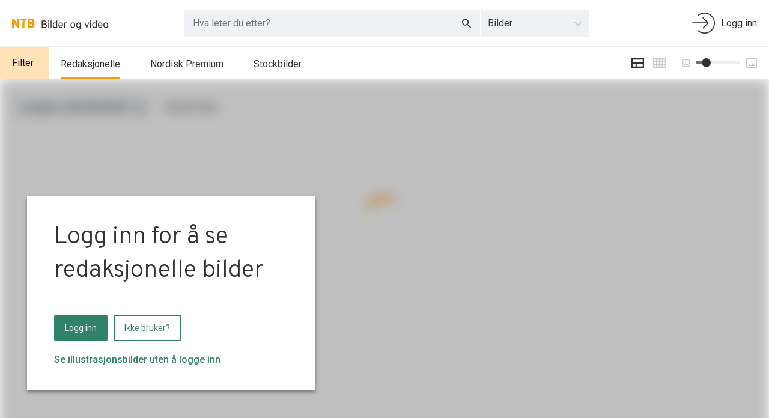

--- FILE ---
content_type: text/html
request_url: https://bilder.ntb.no/r/?mainGroup=editorial&photographer=JIM%20URQUHART
body_size: 6375
content:
<!doctype html><html lang="en"><head><meta charset="utf-8"/><link rel="shortcut icon" type="image/x-icon" href="/r/favicon/favicon.ico"/><link rel="icon" sizes="16x16" type="image/png" href="/r/favicon/favicon-16x16.png"/><link rel="icon" sizes="32x32" type="image/png" href="/r/favicon/favicon-32x32.png"/><link rel="icon" sizes="192x192" type="image/png" href="/r/favicon/android-chrome-192x192.png"/><link rel="icon" sizes="512x512" type="image/png" href="/r/favicon/android-chrome-512x512.png"/><link rel="apple-touch-icon" sizes="180x180" href="/r/favicon/apple-touch-icon-180.png"/><meta name="viewport" content="width=device-width,initial-scale=1"/><meta name="theme-color" content="#000000"/><link rel="manifest" href="/r/manifest.json"/><meta name="description" content="Landets største leverandør av visuelt innhold med et digitalt arkiv på over 300 millioner bilder og videoer."/><title>NTB Bilder og video</title><script src="/r/js/browser-compatibility.js" async></script><script src="https://www.google.com/recaptcha/api.js" async defer="defer"></script><link href="/r/static/css/7.b5569c61.chunk.css" rel="stylesheet"><link href="/r/static/css/main.94b41c17.chunk.css" rel="stylesheet"></head><body><noscript>Du må aktivere JavaScript i nettleseren for å se denne nettsiden.</noscript><div id="root"></div><style>.embeddedServiceHelpButton .helpButton .uiButton{background-color:#f90;font-family:Arial,sans-serif}.embeddedServiceHelpButton .helpButton .uiButton:focus{outline:1px solid #005290}</style><script type="text/javascript" src="https://service.force.com/embeddedservice/5.0/esw.min.js"></script><script type="text/javascript">var initESW=function(e){embedded_svc.settings.displayHelpButton=!0,embedded_svc.settings.language="no",embedded_svc.settings.defaultMinimizedText="Chat med oss",embedded_svc.settings.disabledMinimizedText="Vi er snart tilbake",embedded_svc.settings.loadingText="Laster",embedded_svc.settings.offlineSupportMinimizedText="Send melding",embedded_svc.settings.enabledFeatures=["LiveAgent"],embedded_svc.settings.entryFeature="LiveAgent",embedded_svc.init("https://ntb.my.salesforce.com","https://ntbno.secure.force.com/liveAgentSetupFlow",e,"00D3X000001tq8W","Chat_Kundesenter",{baseLiveAgentContentURL:"https://c.la1-c1-fra.salesforceliveagent.com/content",deploymentId:"5723X0000004Zc6",buttonId:"5733X0000004ZxS",baseLiveAgentURL:"https://d.la1-c1-fra.salesforceliveagent.com/chat",eswLiveAgentDevName:"Chat_Kundesenter",isOfflineSupportEnabled:!0})};if(window.embedded_svc)initESW("https://service.force.com");else{var s=document.createElement("script");s.setAttribute("src","https://ntb.my.salesforce.com/embeddedservice/5.0/esw.min.js"),s.onload=function(){initESW(null)},document.body.appendChild(s)}</script><script>!function(e){function t(t){for(var n,o,u=t[0],i=t[1],f=t[2],l=0,d=[];l<u.length;l++)o=u[l],Object.prototype.hasOwnProperty.call(a,o)&&a[o]&&d.push(a[o][0]),a[o]=0;for(n in i)Object.prototype.hasOwnProperty.call(i,n)&&(e[n]=i[n]);for(s&&s(t);d.length;)d.shift()();return c.push.apply(c,f||[]),r()}function r(){for(var e,t=0;t<c.length;t++){for(var r=c[t],n=!0,o=1;o<r.length;o++){var i=r[o];0!==a[i]&&(n=!1)}n&&(c.splice(t--,1),e=u(u.s=r[0]))}return e}var n={},o={5:0},a={5:0},c=[];function u(t){if(n[t])return n[t].exports;var r=n[t]={i:t,l:!1,exports:{}};return e[t].call(r.exports,r,r.exports,u),r.l=!0,r.exports}u.e=function(e){var t=[];o[e]?t.push(o[e]):0!==o[e]&&{3:1,6:1,8:1,9:1,10:1,11:1,12:1,13:1,14:1}[e]&&t.push(o[e]=new Promise((function(t,r){for(var n="static/css/"+({}[e]||e)+"."+{0:"31d6cfe0",1:"31d6cfe0",2:"31d6cfe0",3:"ea5e6916",6:"89db2e1b",8:"9d4696d2",9:"1aa1ea26",10:"aa8c40b0",11:"757f250b",12:"cd79f59b",13:"77aa6677",14:"bd6aefc9",15:"31d6cfe0"}[e]+".chunk.css",a=u.p+n,c=document.getElementsByTagName("link"),i=0;i<c.length;i++){var f=(s=c[i]).getAttribute("data-href")||s.getAttribute("href");if("stylesheet"===s.rel&&(f===n||f===a))return t()}var l=document.getElementsByTagName("style");for(i=0;i<l.length;i++){var s;if((f=(s=l[i]).getAttribute("data-href"))===n||f===a)return t()}var d=document.createElement("link");d.rel="stylesheet",d.type="text/css",d.onload=t,d.onerror=function(t){var n=t&&t.target&&t.target.src||a,c=new Error("Loading CSS chunk "+e+" failed.\n("+n+")");c.code="CSS_CHUNK_LOAD_FAILED",c.request=n,delete o[e],d.parentNode.removeChild(d),r(c)},d.href=a,document.getElementsByTagName("head")[0].appendChild(d)})).then((function(){o[e]=0})));var r=a[e];if(0!==r)if(r)t.push(r[2]);else{var n=new Promise((function(t,n){r=a[e]=[t,n]}));t.push(r[2]=n);var c,i=document.createElement("script");i.charset="utf-8",i.timeout=120,u.nc&&i.setAttribute("nonce",u.nc),i.src=function(e){return u.p+"static/js/"+({}[e]||e)+"."+{0:"cf64ae23",1:"e9309e1f",2:"b5aa747a",3:"8bed261b",6:"ea58d97f",8:"a768b142",9:"6ce5a93e",10:"bdcd2029",11:"b77964b8",12:"2eb3f36a",13:"8de0f4cc",14:"0fc0ad8c",15:"61c3cfc0"}[e]+".chunk.js"}(e);var f=new Error;c=function(t){i.onerror=i.onload=null,clearTimeout(l);var r=a[e];if(0!==r){if(r){var n=t&&("load"===t.type?"missing":t.type),o=t&&t.target&&t.target.src;f.message="Loading chunk "+e+" failed.\n("+n+": "+o+")",f.name="ChunkLoadError",f.type=n,f.request=o,r[1](f)}a[e]=void 0}};var l=setTimeout((function(){c({type:"timeout",target:i})}),12e4);i.onerror=i.onload=c,document.head.appendChild(i)}return Promise.all(t)},u.m=e,u.c=n,u.d=function(e,t,r){u.o(e,t)||Object.defineProperty(e,t,{enumerable:!0,get:r})},u.r=function(e){"undefined"!=typeof Symbol&&Symbol.toStringTag&&Object.defineProperty(e,Symbol.toStringTag,{value:"Module"}),Object.defineProperty(e,"__esModule",{value:!0})},u.t=function(e,t){if(1&t&&(e=u(e)),8&t)return e;if(4&t&&"object"==typeof e&&e&&e.__esModule)return e;var r=Object.create(null);if(u.r(r),Object.defineProperty(r,"default",{enumerable:!0,value:e}),2&t&&"string"!=typeof e)for(var n in e)u.d(r,n,function(t){return e[t]}.bind(null,n));return r},u.n=function(e){var t=e&&e.__esModule?function(){return e.default}:function(){return e};return u.d(t,"a",t),t},u.o=function(e,t){return Object.prototype.hasOwnProperty.call(e,t)},u.p="/r/",u.oe=function(e){throw console.error(e),e};var i=this.webpackJsonpspwebapp=this.webpackJsonpspwebapp||[],f=i.push.bind(i);i.push=t,i=i.slice();for(var l=0;l<i.length;l++)t(i[l]);var s=f;r()}([])</script><script src="/r/static/js/7.5da53ca3.chunk.js"></script><script src="/r/static/js/main.daba68ce.chunk.js"></script></body></html>

--- FILE ---
content_type: text/css
request_url: https://bilder.ntb.no/r/static/css/main.94b41c17.chunk.css
body_size: 31263
content:
@import url(https://fonts.googleapis.com/css2?family=Roboto:wght@300;400;500&display=swap);@import url(https://fonts.googleapis.com/css2?family=Overpass:wght@300;400;600;700&display=swap);.tippy-box{text-align:left!important;border-radius:0!important;padding:4px 8px!important}.tippy-box .tippy-content{line-height:1.6;font-weight:500}.tippy-box .tippy-content a{opacity:1;color:#fff!important;display:inline;text-decoration:underline}.embeddedServiceHelpButton .helpButton{right:90px!important}*,:after,:before{box-sizing:border-box}:focus,:focus:after,:focus:before{outline:none}html{height:100%;font-family:"Roboto",sans-serif;font-size:16px;font-weight:400;line-height:1.4;color:#323232;-webkit-font-smoothing:antialiased}body{margin:0;min-height:100%}body.dark-theme{background:#121212;color:#cbcbcb}body.default-theme,body.light-theme{background:#fff}@media(prefers-color-scheme:dark){body.default-theme{background:#121212;color:#cbcbcb}}body.disable-scroll{margin-right:16px;overflow-y:hidden}strong{font-weight:500}#root{min-height:100vh;display:flex;flex-direction:column}.toast_toast__close-button__2ziRf{display:block;width:15px;height:15px;margin-left:15px;margin-top:1px;flex-shrink:0}.Toastify__toast-container{width:400px}.Toastify__toast{min-height:52px;font-family:inherit;font-weight:500;border-radius:3px;padding:14px 20px}.footer_footer__1u5p9{padding:50px;z-index:1}body.dark-theme .footer_footer__1u5p9{background:#272727}body.default-theme .footer_footer__1u5p9,body.light-theme .footer_footer__1u5p9{background:#eff1f4}@media(prefers-color-scheme:dark){body.default-theme .footer_footer__1u5p9{background:#272727}}.footer_footer__menu__3VU0k{display:flex;flex-wrap:wrap}.footer_footer__menu__col__1m1gs{flex-grow:1;display:flex;justify-content:center}.footer_footer__menu__col__1m1gs:not(:last-child){border-right:8px solid}body.dark-theme .footer_footer__menu__col__1m1gs:not(:last-child){border-color:#121212}body.default-theme .footer_footer__menu__col__1m1gs:not(:last-child),body.light-theme .footer_footer__menu__col__1m1gs:not(:last-child){border-color:#fff}@media(prefers-color-scheme:dark){body.default-theme .footer_footer__menu__col__1m1gs:not(:last-child){border-color:#121212}}@media only screen and (max-width:1150px){.footer_footer__menu__col__1m1gs{width:50%;justify-content:normal}.footer_footer__menu__col__1m1gs:nth-child(2n){border-right:none}}@media only screen and (max-width:700px){.footer_footer__menu__col__1m1gs{width:100%}.footer_footer__menu__col__1m1gs:not(:last-child){border-right:none}}.footer_footer__menu__col__container__1eBQa{padding:0 20px}@media only screen and (max-width:1150px){.footer_footer__menu__col__container__1eBQa{padding:10px 20px}}.footer_footer__menu__col__container__logo__TbHu1{width:100%;max-width:190px;margin-bottom:20px}.footer_footer__menu__col__container__header__2hbYB{font-family:"Overpass",sans-serif;font-size:1.125rem;text-transform:uppercase;margin-bottom:8px}.footer_footer__menu__col__container__item__1OJ5e{display:block;font-size:1.375rem;font-weight:300;padding-bottom:3px;margin-bottom:5px}.footer_footer__menu__col__container__item__1OJ5e a{color:inherit;text-decoration:none;border-bottom:1px solid}body.dark-theme .footer_footer__menu__col__container__item__1OJ5e a{border-color:#cbcbcb}body.default-theme .footer_footer__menu__col__container__item__1OJ5e a,body.light-theme .footer_footer__menu__col__container__item__1OJ5e a{border-color:#323232}@media(prefers-color-scheme:dark){body.default-theme .footer_footer__menu__col__container__item__1OJ5e a{border-color:#cbcbcb}}.footer_footer__menu__col__container__item__1OJ5e a:hover{border-color:#f90}.footer_footer__menu__col__container__item--social__3o_ng a{display:flex;align-items:center;border-bottom:none}.footer_footer__menu__col__container__item--social__3o_ng svg{width:23px;margin-right:30px}.footer_footer__bottom__H06tP{text-align:center;margin-top:30px;font-size:1.25rem;font-weight:300}.header_header__zeyoF{display:flex;align-items:center;padding:16px 20px;height:78px;border-bottom:1px solid;position:relative;z-index:2}body.dark-theme .header_header__zeyoF{background:#272727}body.default-theme .header_header__zeyoF,body.light-theme .header_header__zeyoF{background:#fff}@media(prefers-color-scheme:dark){body.default-theme .header_header__zeyoF{background:#272727}}body.dark-theme .header_header__zeyoF{border-color:#121212}body.default-theme .header_header__zeyoF,body.light-theme .header_header__zeyoF{border-color:#eee}@media(prefers-color-scheme:dark){body.default-theme .header_header__zeyoF{border-color:#121212}}.header_header__logo__23jbq{margin-right:auto;color:inherit}@media screen and (max-width:680px){.header_header__logo__23jbq{display:none}}.header_header__logo__23jbq>svg{display:flex;width:160px;margin-top:4px}.header_header__search-field__3GGnH{margin:0 15px}@media screen and (max-width:680px){.header_header__search-field__3GGnH{margin-left:0}}.header_header__actions__1mBq6{display:flex;align-items:center;margin-left:auto}.header_header__actions__user-menu__14s2w{margin-left:45px}@media screen and (max-width:900px){.header_header__actions__user-menu__14s2w{margin-left:0}}.header_header__hamburger-menu__3DOMH{margin-right:15px;cursor:pointer}body.dark-theme .header_header__hamburger-menu__3DOMH span{background:#eee!important}body.default-theme .header_header__hamburger-menu__3DOMH span,body.light-theme .header_header__hamburger-menu__3DOMH span{background:#272727!important}@media(prefers-color-scheme:dark){body.default-theme .header_header__hamburger-menu__3DOMH span{background:#eee!important}}.search-field_search__1VvMo{display:flex;width:100%;max-width:675px;position:relative}.search-field_search__icon__1ocbF{position:absolute;width:15px;top:50%;right:15px;transform:translateY(-50%);z-index:2}.search-field_search__icon__right__dHKie{right:12px;left:unset}.search-field_search__icon__warning__3IuX2{right:40px}.search-field_search__input-container__3-5K5{display:flex;width:100%;position:relative;margin:0 2px 0 0}.search-field_search__input-container__suggestions__1jyP2{position:absolute;top:100%;width:100%;box-shadow:0 3px 6px rgba(0,0,0,.2);padding:12px 15px;margin-top:7px}body.dark-theme .search-field_search__input-container__suggestions__1jyP2{background:#414141}body.default-theme .search-field_search__input-container__suggestions__1jyP2,body.light-theme .search-field_search__input-container__suggestions__1jyP2{background:#fff}@media(prefers-color-scheme:dark){body.default-theme .search-field_search__input-container__suggestions__1jyP2{background:#414141}}.search-field_search__input-container__suggestions__item__2c2oC{font-size:.875rem;font-weight:500;margin:8px 0;cursor:pointer}.search-field_search__input-container__suggestions__item--selected__3cU28,.search-field_search__input-container__suggestions__item__2c2oC:hover{color:#30826a}.search-field_search__input__ss6vE{width:100%;flex-grow:1;font-family:inherit;font-size:1rem;color:inherit;border:1px solid transparent;border-radius:0;padding:8px 35px 8px 14px}body.dark-theme .search-field_search__input__ss6vE{background:#121212}body.default-theme .search-field_search__input__ss6vE,body.light-theme .search-field_search__input__ss6vE{background:#eff1f4}@media(prefers-color-scheme:dark){body.default-theme .search-field_search__input__ss6vE{background:#121212}}.search-field_search__input__right__1D6Ki{padding:8px 35px 8px 8px}.search-field_search__input__ss6vE:focus{outline:none;border-color:#30826a}.search-field_search__input__warning__1sZRi:focus{border-color:#ffae00}.search-field_search__clear-input__3HxF4{position:absolute;top:50%;right:15px;width:1.3rem;height:1.3rem;display:block;transform:translateY(-50%);background-size:contain;z-index:20;cursor:pointer}@media screen and (max-width:680px){.search-field_search__clear-input__3HxF4{right:125px}}.search-field_search__select__3Eq85{flex-shrink:0;flex-basis:180px}@media screen and (max-width:680px){.search-field_search__select__3Eq85{flex-basis:115px}}.search-field_search__select__3Eq85 .search__select__control{border-radius:0;border:1px solid transparent;flex-wrap:nowrap}body.dark-theme .search-field_search__select__3Eq85 .search__select__control{background:#121212}body.default-theme .search-field_search__select__3Eq85 .search__select__control,body.light-theme .search-field_search__select__3Eq85 .search__select__control{background:#eff1f4}@media(prefers-color-scheme:dark){body.default-theme .search-field_search__select__3Eq85 .search__select__control{background:#121212}}.search-field_search__select__3Eq85 .search__select__control:hover{border-color:transparent}.search-field_search__select__3Eq85 .search__select__control--is-focused{box-shadow:none;border-color:#30826a}.search-field_search__select__3Eq85 .search__select__control--is-focused:hover{border-color:#30826a}.search-field_search__select__3Eq85 .search__select__menu{border-radius:0}body.dark-theme .search-field_search__select__3Eq85 .search__select__menu{background:#414141}body.default-theme .search-field_search__select__3Eq85 .search__select__menu,body.light-theme .search-field_search__select__3Eq85 .search__select__menu{background:#fff}@media(prefers-color-scheme:dark){body.default-theme .search-field_search__select__3Eq85 .search__select__menu{background:#414141}}.search-field_search__select__3Eq85 .search__select__menu-list{padding-top:5px;padding-bottom:5px}body.dark-theme .search-field_search__select__3Eq85 .search__select__option--is-focused{background:#707070}body.default-theme .search-field_search__select__3Eq85 .search__select__option--is-focused,body.light-theme .search-field_search__select__3Eq85 .search__select__option--is-focused{background:#eff1f4}@media(prefers-color-scheme:dark){body.default-theme .search-field_search__select__3Eq85 .search__select__option--is-focused{background:#707070}}body.dark-theme .search-field_search__select__3Eq85 .search__select__option--is-selected,body.default-theme .search-field_search__select__3Eq85 .search__select__option--is-selected,body.light-theme .search-field_search__select__3Eq85 .search__select__option--is-selected{background:#30826a}@media(prefers-color-scheme:dark){body.default-theme .search-field_search__select__3Eq85 .search__select__option--is-selected{background:#30826a}}.search-field_search__select__3Eq85 .search__select__value-container{padding:6px 8px}.search-field_search__select__3Eq85 .search__select__single-value{color:inherit}.search-field_search__select__3Eq85 .search__select__indicator-separator{background:#cbcbcb;margin-bottom:8px;margin-top:8px}.iframe-synchronize-search_iframe-synchronize-search__oU_Ut{cursor:pointer;margin-right:15px;transition:color .25s}.iframe-synchronize-search_iframe-synchronize-search--enabled__TAHBd{color:#30826a}.iframe-synchronize-search_iframe-synchronize-search__icon__GIdaI{display:block;width:25px;height:auto}.info-banner_info-banner-container__3GSI7{overflow:hidden}.info-banner_info-banner__Qi7Am{display:flex;position:relative;grid-gap:10px;gap:10px;background:#f90;padding:13px 20px;color:#323232}.info-banner_info-banner__icon__38EON{width:20px;align-self:start;margin-top:2px}.info-banner_info-banner__heading__1VRh6{font-size:16px;font-weight:500;margin-top:0;margin-bottom:1px}.info-banner_info-banner__body__3ivEB{font-size:.875rem;margin:0}.info-banner_info-banner__dismiss__1a1c5{position:absolute;padding:18px 20px 20px;right:0;top:0;cursor:pointer}.info-banner_info-banner__dismiss__icon__310xz{display:block;width:15px}.main-menu_main-menu__27-JT{display:none;position:fixed;background:rgba(0,0,0,.3);z-index:2;top:78px;width:100%;height:calc(100vh - 78px)}.main-menu_main-menu--open__3f2WK{display:flex}.main-menu_main-menu__main__3Fv0n{display:flex;flex-direction:column;width:25%;border-right:1px solid;z-index:2}body.dark-theme .main-menu_main-menu__main__3Fv0n{background:#272727}body.default-theme .main-menu_main-menu__main__3Fv0n,body.light-theme .main-menu_main-menu__main__3Fv0n{background:#fff}@media(prefers-color-scheme:dark){body.default-theme .main-menu_main-menu__main__3Fv0n{background:#272727}}body.dark-theme .main-menu_main-menu__main__3Fv0n{border-color:#121212}body.default-theme .main-menu_main-menu__main__3Fv0n,body.light-theme .main-menu_main-menu__main__3Fv0n{border-color:#eee}@media(prefers-color-scheme:dark){body.default-theme .main-menu_main-menu__main__3Fv0n{border-color:#121212}}@media only screen and (max-width:1199px){.main-menu_main-menu__main__3Fv0n{width:33.3333333333%}}@media only screen and (max-width:1023px){.main-menu_main-menu__main__3Fv0n{width:50%}}@media only screen and (max-width:639px){.main-menu_main-menu__main__3Fv0n{display:none;width:100%}}.main-menu_main-menu__main--active-mobile__3i44u{display:flex}.main-menu_main-menu__main__header__2ZGn4,.main-menu_main-menu__secondary__header__1NbsW{font-family:"Overpass",sans-serif;letter-spacing:1.5px;font-weight:400;text-transform:uppercase;padding:0 79px;margin-top:32px}@media only screen and (max-width:639px){.main-menu_main-menu__main__header__2ZGn4,.main-menu_main-menu__secondary__header__1NbsW{padding:0 24px}}@media only screen and (max-height:610px){.main-menu_main-menu__main__header__2ZGn4,.main-menu_main-menu__secondary__header__1NbsW{margin-top:15px}}.main-menu_main-menu__main__list__1FEvY,.main-menu_main-menu__secondary__list__2iK0D{flex-grow:1;padding:0;margin:10px 0 0}.main-menu_main-menu__main__list__item__3Yt6t,.main-menu_main-menu__secondary__list__item__2TmJ3{display:flex;padding:11px 52px;font-size:1.313rem;font-weight:300}.main-menu_main-menu__main__list__item__3Yt6t:before,.main-menu_main-menu__secondary__list__item__2TmJ3:before{content:"";height:11px;width:11px;border-radius:50%;background:#f90;margin:auto 16px auto 0;opacity:0;transition:opacity .5s ease}@media only screen and (max-width:639px){.main-menu_main-menu__main__list__item__3Yt6t,.main-menu_main-menu__secondary__list__item__2TmJ3{padding:8px 24px;font-size:1.063rem}.main-menu_main-menu__main__list__item__3Yt6t:before,.main-menu_main-menu__secondary__list__item__2TmJ3:before{display:none}}@media only screen and (max-height:610px){.main-menu_main-menu__main__list__item__3Yt6t,.main-menu_main-menu__secondary__list__item__2TmJ3{padding:6px 24px}}.main-menu_main-menu__main__list__item__3Yt6t>a,.main-menu_main-menu__secondary__list__item__2TmJ3>a{color:inherit;text-decoration:none}.main-menu_main-menu__main__list__item__navigation__1iNPA{margin-left:auto;height:35px;width:35px;border-radius:50%;display:flex;justify-content:center;align-items:center}body.dark-theme .main-menu_main-menu__main__list__item__navigation__1iNPA{background:#cbcbcb}body.default-theme .main-menu_main-menu__main__list__item__navigation__1iNPA,body.light-theme .main-menu_main-menu__main__list__item__navigation__1iNPA{background:#323232}@media(prefers-color-scheme:dark){body.default-theme .main-menu_main-menu__main__list__item__navigation__1iNPA{background:#cbcbcb}}body.dark-theme .main-menu_main-menu__main__list__item__navigation__1iNPA{color:#323232}body.default-theme .main-menu_main-menu__main__list__item__navigation__1iNPA,body.light-theme .main-menu_main-menu__main__list__item__navigation__1iNPA{color:#cbcbcb}@media(prefers-color-scheme:dark){body.default-theme .main-menu_main-menu__main__list__item__navigation__1iNPA{color:#323232}}@media only screen and (max-height:610px){.main-menu_main-menu__main__list__item__navigation__1iNPA{height:25px;width:25px}}.main-menu_main-menu__main__list__item__navigation__1iNPA>svg{width:20px}@media only screen and (max-height:610px){.main-menu_main-menu__main__list__item__navigation__1iNPA>svg{width:15px}}.main-menu_main-menu__main__list__item--active__20C_B,.main-menu_main-menu__secondary__list__item--active__3FnSo{font-weight:400}.main-menu_main-menu__main__list__item--active__20C_B:before,.main-menu_main-menu__secondary__list__item--active__3FnSo:before{opacity:1}.main-menu_main-menu__main__sub-menu__3oOrH{list-style:none;padding:17px 0;margin:0 0 32px;border-left:8px solid}body.dark-theme .main-menu_main-menu__main__sub-menu__3oOrH{border-color:#cbcbcb}body.default-theme .main-menu_main-menu__main__sub-menu__3oOrH,body.light-theme .main-menu_main-menu__main__sub-menu__3oOrH{border-color:#323232}@media(prefers-color-scheme:dark){body.default-theme .main-menu_main-menu__main__sub-menu__3oOrH{border-color:#cbcbcb}}.main-menu_main-menu__main__sub-menu__item__xdzAl{font-size:1.188rem;font-weight:300;padding:2px 64px}@media only screen and (max-width:639px){.main-menu_main-menu__main__sub-menu__item__xdzAl{padding-left:15px}}.main-menu_main-menu__main__sub-menu__item__xdzAl>a{color:inherit;text-decoration:none}.main-menu_main-menu__main__sub-menu__item__xdzAl>a:hover{font-weight:400}.main-menu_main-menu__secondary__1-f9c{width:25%;z-index:1;border-right:1px solid;margin-left:-50%;transition:margin-left .8s ease}body.dark-theme .main-menu_main-menu__secondary__1-f9c{background:#272727}body.default-theme .main-menu_main-menu__secondary__1-f9c,body.light-theme .main-menu_main-menu__secondary__1-f9c{background:#fff}@media(prefers-color-scheme:dark){body.default-theme .main-menu_main-menu__secondary__1-f9c{background:#272727}}body.dark-theme .main-menu_main-menu__secondary__1-f9c{border-color:#121212}body.default-theme .main-menu_main-menu__secondary__1-f9c,body.light-theme .main-menu_main-menu__secondary__1-f9c{border-color:#eee}@media(prefers-color-scheme:dark){body.default-theme .main-menu_main-menu__secondary__1-f9c{border-color:#121212}}@media only screen and (max-width:1199px){.main-menu_main-menu__secondary__1-f9c{width:33.3333333333%}}@media only screen and (max-width:1023px){.main-menu_main-menu__secondary__1-f9c{width:50%}}@media only screen and (max-width:639px){.main-menu_main-menu__secondary__1-f9c{display:none;width:100%}}.main-menu_main-menu__secondary--active__1GFJ3{margin-left:0}.main-menu_main-menu__secondary--active-mobile__1myPQ{display:block}.main-menu_main-menu__secondary__back-button__1BzFx{display:flex;align-items:center;padding:0 24px;font-size:.8125rem;margin-top:20px}.main-menu_main-menu__secondary__back-button__icon__2yfuW{height:35px;width:35px;border-radius:50%;display:flex;justify-content:center;align-items:center;transform:rotate(180deg);margin-right:15px}body.dark-theme .main-menu_main-menu__secondary__back-button__icon__2yfuW{background:#cbcbcb}body.default-theme .main-menu_main-menu__secondary__back-button__icon__2yfuW,body.light-theme .main-menu_main-menu__secondary__back-button__icon__2yfuW{background:#323232}@media(prefers-color-scheme:dark){body.default-theme .main-menu_main-menu__secondary__back-button__icon__2yfuW{background:#cbcbcb}}body.dark-theme .main-menu_main-menu__secondary__back-button__icon__2yfuW{color:#323232}body.default-theme .main-menu_main-menu__secondary__back-button__icon__2yfuW,body.light-theme .main-menu_main-menu__secondary__back-button__icon__2yfuW{color:#cbcbcb}@media(prefers-color-scheme:dark){body.default-theme .main-menu_main-menu__secondary__back-button__icon__2yfuW{color:#323232}}@media only screen and (max-height:610px){.main-menu_main-menu__secondary__back-button__icon__2yfuW{height:25px;width:25px}}.main-menu_main-menu__secondary__back-button__icon__2yfuW>svg{width:20px}@media only screen and (max-height:610px){.main-menu_main-menu__secondary__back-button__icon__2yfuW>svg{width:15px}}.main-menu_main-menu__secondary__list__item__2TmJ3{padding-top:7px;padding-bottom:7px}.main-menu_main-menu__preview__3yMEs{width:50%;margin-left:-50%;transition:margin-left .8s ease}body.dark-theme .main-menu_main-menu__preview__3yMEs{background:#272727}body.default-theme .main-menu_main-menu__preview__3yMEs,body.light-theme .main-menu_main-menu__preview__3yMEs{background:#fff}@media(prefers-color-scheme:dark){body.default-theme .main-menu_main-menu__preview__3yMEs{background:#272727}}@media only screen and (max-width:1199px){.main-menu_main-menu__preview__3yMEs{width:33.3333333333%}}@media only screen and (max-width:1023px){.main-menu_main-menu__preview__3yMEs{width:0}}.main-menu_main-menu__preview--active__1zJf9{margin-left:0}.main-menu_main-menu__preview__image-wrapper__158aq{height:70%}.main-menu_main-menu__preview__image-wrapper__image__3iMnm{width:100%;height:100%;object-fit:cover}.main-menu_main-menu__preview__button__3nIej{background:#30826a;color:#fff;display:inline-block;font-weight:500;padding:13px 24px;margin-bottom:15px;text-decoration:none}.main-menu_main-menu__preview__description__1f6tM{padding:32px 64px;font-size:1.063rem;font-weight:300;line-height:1.6}.user-menu_user-menu__2UUPB{position:relative}.user-menu_user-menu__trigger__nfYqQ{display:flex;align-items:center;cursor:pointer;-webkit-user-select:none;user-select:none}body.dark-theme .user-menu_user-menu__trigger__nfYqQ:hover{color:#fff}body.default-theme .user-menu_user-menu__trigger__nfYqQ:hover,body.light-theme .user-menu_user-menu__trigger__nfYqQ:hover{color:#000}@media(prefers-color-scheme:dark){body.default-theme .user-menu_user-menu__trigger__nfYqQ:hover{color:#fff}}.user-menu_user-menu__trigger__user-icon__QbDzH{width:25px;margin-right:10px}@media screen and (max-width:900px){.user-menu_user-menu__trigger__user-icon__QbDzH{margin-right:0}}.user-menu_user-menu__trigger__login-icon__2_Aq1{width:38px;margin-right:10px}@media screen and (max-width:900px){.user-menu_user-menu__trigger__login-icon__2_Aq1{margin-right:0}}.user-menu_user-menu__trigger__name__2Q-DH{white-space:nowrap}@media screen and (max-width:900px){.user-menu_user-menu__trigger__name__2Q-DH{display:none}}.user-menu_user-menu__dropdown__19Cv_{position:absolute;margin-top:10px;padding:5px 0;right:0;min-width:280px;box-shadow:0 0 8px 0 rgba(32,36,53,.2)}body.dark-theme .user-menu_user-menu__dropdown__19Cv_{background:#414141}body.default-theme .user-menu_user-menu__dropdown__19Cv_,body.light-theme .user-menu_user-menu__dropdown__19Cv_{background:#fff}@media(prefers-color-scheme:dark){body.default-theme .user-menu_user-menu__dropdown__19Cv_{background:#414141}}.user-menu_user-menu__dropdown__item__2r4qn{display:block;padding:10px 30px;text-decoration:none;cursor:pointer;transition:background .25s}body.dark-theme .user-menu_user-menu__dropdown__item__2r4qn{color:#eff1f4}body.default-theme .user-menu_user-menu__dropdown__item__2r4qn,body.light-theme .user-menu_user-menu__dropdown__item__2r4qn{color:#272727}@media(prefers-color-scheme:dark){body.default-theme .user-menu_user-menu__dropdown__item__2r4qn{color:#eff1f4}}.user-menu_user-menu__dropdown__item__2r4qn img{width:22%;float:left;margin-right:10px}body.dark-theme .user-menu_user-menu__dropdown__item__2r4qn:hover{background:#707070}body.default-theme .user-menu_user-menu__dropdown__item__2r4qn:hover,body.light-theme .user-menu_user-menu__dropdown__item__2r4qn:hover{background:#eff1f4}@media(prefers-color-scheme:dark){body.default-theme .user-menu_user-menu__dropdown__item__2r4qn:hover{background:#707070}}.user-menu_user-menu__dropdown__divider__2yfhM{height:1px;margin:5px 0}body.dark-theme .user-menu_user-menu__dropdown__divider__2yfhM{background:#272727}body.default-theme .user-menu_user-menu__dropdown__divider__2yfhM,body.light-theme .user-menu_user-menu__dropdown__divider__2yfhM{background:#eee}@media(prefers-color-scheme:dark){body.default-theme .user-menu_user-menu__dropdown__divider__2yfhM{background:#272727}}.user-menu_user-menu__dropdown__text__1Pg0o{padding:15px 30px 15px 20px;color:#707070;font-size:.75rem}.modal_modal__nEbgr{position:fixed;top:0;bottom:0;width:100%;background:rgba(18,18,18,.7);z-index:99999;display:flex;max-height:100vh;overflow:auto;padding:30px 0}.modal_modal__full__2zDmW{align-items:stretch}.modal_modal__box__XvpBB{position:relative;margin:auto;max-width:480px;width:100%;padding:40px;border-radius:3px;animation:modal_slideUpFade__4LeTz .4s}body.dark-theme .modal_modal__box__XvpBB{background:#272727}body.default-theme .modal_modal__box__XvpBB,body.light-theme .modal_modal__box__XvpBB{background:#fff}@media(prefers-color-scheme:dark){body.default-theme .modal_modal__box__XvpBB{background:#272727}}.modal_modal__box__full__2SRWi{max-width:100%}.modal_modal__box__close-button__3PWK8{position:absolute;top:15px;right:14px;width:12px;cursor:pointer;transition:color .25s}body.dark-theme .modal_modal__box__close-button__3PWK8{color:hsla(0,0%,100%,.6)}body.default-theme .modal_modal__box__close-button__3PWK8,body.light-theme .modal_modal__box__close-button__3PWK8{color:rgba(0,0,0,.6)}@media(prefers-color-scheme:dark){body.default-theme .modal_modal__box__close-button__3PWK8{color:hsla(0,0%,100%,.6)}}body.dark-theme .modal_modal__box__close-button__3PWK8:hover{color:#fff}body.default-theme .modal_modal__box__close-button__3PWK8:hover,body.light-theme .modal_modal__box__close-button__3PWK8:hover{color:#000}@media(prefers-color-scheme:dark){body.default-theme .modal_modal__box__close-button__3PWK8:hover{color:#fff}}.modal_modal__box__XvpBB>header{font-family:"Overpass",sans-serif;font-size:1.125rem;font-weight:600;margin-bottom:25px}.modal_modal__box__XvpBB>footer{display:flex;justify-content:flex-end;margin-top:25px}.modal_modal__box__XvpBB>footer>*{margin-left:10px}@keyframes modal_slideUpFade__4LeTz{0%{transform:translateY(30px);opacity:0}to{transform:translateY(0);opacity:1}}.text-input_text-input__37jKf{position:relative}.text-input_text-input__input__ap-xG{display:block;width:100%;font-family:inherit;font-size:1rem;border-radius:2px;padding:12px 10px;margin:0 0 1.07143rem;color:inherit;border:1px solid}body.dark-theme .text-input_text-input__input__ap-xG{background:#121212}body.default-theme .text-input_text-input__input__ap-xG,body.light-theme .text-input_text-input__input__ap-xG{background:#fff}@media(prefers-color-scheme:dark){body.default-theme .text-input_text-input__input__ap-xG{background:#121212}}body.dark-theme .text-input_text-input__input__ap-xG{border-color:#707070}body.default-theme .text-input_text-input__input__ap-xG,body.light-theme .text-input_text-input__input__ap-xG{border-color:#cbcbcb}@media(prefers-color-scheme:dark){body.default-theme .text-input_text-input__input__ap-xG{border-color:#707070}}body.dark-theme .text-input_text-input__input__ap-xG:focus{border-color:#cbcbcb}body.default-theme .text-input_text-input__input__ap-xG:focus,body.light-theme .text-input_text-input__input__ap-xG:focus{border-color:#707070}@media(prefers-color-scheme:dark){body.default-theme .text-input_text-input__input__ap-xG:focus{border-color:#cbcbcb}}.text-input_text-input__label__354Wm{position:absolute;top:12px;left:11px;font-size:1rem;padding:0;transition:all .25s;pointer-events:none}body.dark-theme .text-input_text-input__label__354Wm{background:#121212}body.default-theme .text-input_text-input__label__354Wm,body.light-theme .text-input_text-input__label__354Wm{background:#fff}@media(prefers-color-scheme:dark){body.default-theme .text-input_text-input__label__354Wm{background:#121212}}body.dark-theme .text-input_text-input__label__354Wm,body.default-theme .text-input_text-input__label__354Wm,body.light-theme .text-input_text-input__label__354Wm{color:#707070}@media(prefers-color-scheme:dark){body.default-theme .text-input_text-input__label__354Wm{color:#707070}}.text-input_text-input__37jKf .text-input_text-input__input__ap-xG:focus+.text-input_text-input__label__354Wm,.text-input_text-input__37jKf .text-input_text-input__input__ap-xG:not(.text-input_text-input__input--empty__oaet4)+.text-input_text-input__label__354Wm{font-size:.8125rem;top:-8px;left:7px;padding:0 5px}body.dark-theme .text-input_text-input__37jKf .text-input_text-input__input__ap-xG:focus+.text-input_text-input__label__354Wm,body.dark-theme .text-input_text-input__37jKf .text-input_text-input__input__ap-xG:not(.text-input_text-input__input--empty__oaet4)+.text-input_text-input__label__354Wm{color:#cbcbcb}body.default-theme .text-input_text-input__37jKf .text-input_text-input__input__ap-xG:focus+.text-input_text-input__label__354Wm,body.default-theme .text-input_text-input__37jKf .text-input_text-input__input__ap-xG:not(.text-input_text-input__input--empty__oaet4)+.text-input_text-input__label__354Wm,body.light-theme .text-input_text-input__37jKf .text-input_text-input__input__ap-xG:focus+.text-input_text-input__label__354Wm,body.light-theme .text-input_text-input__37jKf .text-input_text-input__input__ap-xG:not(.text-input_text-input__input--empty__oaet4)+.text-input_text-input__label__354Wm{color:#323232}@media(prefers-color-scheme:dark){body.default-theme .text-input_text-input__37jKf .text-input_text-input__input__ap-xG:focus+.text-input_text-input__label__354Wm,body.default-theme .text-input_text-input__37jKf .text-input_text-input__input__ap-xG:not(.text-input_text-input__input--empty__oaet4)+.text-input_text-input__label__354Wm{color:#cbcbcb}}.button_button__fk-ck{position:relative;background:transparent;border:1px solid;border-radius:3px;font-family:inherit;font-size:inherit;font-weight:500;padding:8px 18px;cursor:pointer;transition:opacity .2s}body.dark-theme .button_button__fk-ck{color:#cbcbcb}body.default-theme .button_button__fk-ck,body.light-theme .button_button__fk-ck{color:#323232}@media(prefers-color-scheme:dark){body.default-theme .button_button__fk-ck{color:#cbcbcb}}body.dark-theme .button_button__fk-ck{border-color:#707070}body.default-theme .button_button__fk-ck,body.light-theme .button_button__fk-ck{border-color:#cbcbcb}@media(prefers-color-scheme:dark){body.default-theme .button_button__fk-ck{border-color:#707070}}.button_button--primary__URPf4{background:#30826a;border-color:#30826a!important;color:#fff!important}.button_button--primary-inverted__3X0RY{background:transparent;border-color:transparent!important;color:#30826a!important;padding-left:9px;padding-right:9px}.button_button--block__39E53{width:100%}.button_button--secondary__1JJuh{border:none}.button_button--disabled__1Jryz{opacity:.5;cursor:not-allowed;pointer-events:none}.button_button__content__16U8X{display:inline-flex;justify-content:center;align-items:center;transform:scale(1);opacity:1;transition:all .2s}.button_button__content__16U8X>svg{width:100%;max-width:16px;max-height:16px;margin-right:7px}.button_button__loading-indicator__2h6ZO{position:absolute;height:100%;width:100%;top:0;left:0;padding:4px;background:inherit;opacity:0;transition:opacity .2s}.button_button__loading-indicator__svg__2sydG{height:100%;color:inherit;transform:rotate(-88deg)}.button_button__loading-indicator__svg__circle__15atj{transition:stroke-dashoffset .3s linear;stroke-dasharray:113}.button_button--loading__2wCeH .button_button__content__16U8X{transform:scale(.95);opacity:0}.button_button--loading__2wCeH .button_button__loading-indicator__2h6ZO{opacity:1}.default_iframe-close-button__-yncy{position:absolute;top:4px;right:4px;width:14px;z-index:3;cursor:pointer}.loading-spinner_spinner__1atKn{animation:loading-spinner_rotator__2ndLF 1.4s linear infinite}.loading-spinner_spinner__1atKn .path{stroke-dasharray:187;stroke-dashoffset:0;transform-origin:center;animation:dash 1.4s ease-in-out infinite;stroke:#f90}@keyframes loading-spinner_rotator__2ndLF{0%{transform:rotate(0deg)}to{transform:rotate(270deg)}}@keyframes dash{0%{stroke-dashoffset:187}50%{stroke-dashoffset:46.75;transform:rotate(135deg)}to{stroke-dashoffset:187;transform:rotate(450deg)}}
/*# sourceMappingURL=main.94b41c17.chunk.css.map */

--- FILE ---
content_type: text/css
request_url: https://bilder.ntb.no/r/static/css/14.bd6aefc9.chunk.css
body_size: 287
content:
::-webkit-scrollbar{width:16px}::-webkit-scrollbar-track{background-color:transparent}::-webkit-scrollbar-thumb{background-color:#babac0;border-radius:16px;border:4px solid transparent;background-clip:content-box}::-webkit-scrollbar-thumb:hover{background-color:#a0a0a5}::-webkit-scrollbar-button{display:none}
/*# sourceMappingURL=14.bd6aefc9.chunk.css.map */

--- FILE ---
content_type: text/css
request_url: https://bilder.ntb.no/r/static/css/6.89db2e1b.chunk.css
body_size: 92343
content:
.pages_container__2YRYp{display:flex;flex-grow:1}.pages_aside__I_S3p{margin-left:-295px;min-width:295px;border-right:1px solid;transition:margin-left .25s;position:-webkit-sticky;position:sticky;top:54px;overflow-y:auto;max-width:260px}body.dark-theme .pages_aside__I_S3p{background:#272727}body.default-theme .pages_aside__I_S3p,body.light-theme .pages_aside__I_S3p{background:#fff}@media(prefers-color-scheme:dark){body.default-theme .pages_aside__I_S3p{background:#272727}}body.dark-theme .pages_aside__I_S3p{border-color:#121212}body.default-theme .pages_aside__I_S3p,body.light-theme .pages_aside__I_S3p{border-color:#eee}@media(prefers-color-scheme:dark){body.default-theme .pages_aside__I_S3p{border-color:#121212}}.pages_aside--open__H92LF{margin-left:0}.pages_aside__container__3Yx5N{padding:15px 20px}.pages_authentication-overlay__C4Taq{position:absolute;bottom:70px;left:45px;padding:40px 45px;z-index:1;max-width:480px}body.dark-theme .pages_authentication-overlay__C4Taq{background:#272727}body.default-theme .pages_authentication-overlay__C4Taq,body.light-theme .pages_authentication-overlay__C4Taq{background:#fff}@media(prefers-color-scheme:dark){body.default-theme .pages_authentication-overlay__C4Taq{background:#272727}}body.dark-theme .pages_authentication-overlay__C4Taq{box-shadow:0 3px 6px #323232}body.default-theme .pages_authentication-overlay__C4Taq,body.light-theme .pages_authentication-overlay__C4Taq{box-shadow:0 3px 6px #767676}@media(prefers-color-scheme:dark){body.default-theme .pages_authentication-overlay__C4Taq{box-shadow:0 3px 6px #323232}}.pages_authentication-overlay__heading__339Pc{font-family:"Overpass",sans-serif;font-weight:300;font-size:2.5rem;margin:0 0 45px}.pages_authentication-overlay__actions__3_-ho{display:flex;margin-bottom:20px}.pages_authentication-overlay__actions__3_-ho *~*{margin-left:10px}.pages_authentication-overlay__C4Taq a{color:#30826a;text-decoration:none;font-weight:500}.pages_main__2BIzi{padding:30px 20px;width:100%;overflow:hidden}.pages_main--requires-authentication__2QzwQ{filter:blur(10px);pointer-events:none;height:100vh}.pages_main--requires-authentication__2QzwQ:before{content:"";position:absolute;top:0;bottom:0;left:0;right:0;background:rgba(0,0,0,.25);z-index:1}.search-page-action-row_nav__filter__3oj4w{flex-shrink:0;position:relative;display:flex;align-items:center;align-self:stretch;margin-right:20px;cursor:pointer;-webkit-user-select:none;user-select:none;min-width:10px;border-right:1px solid transparent;transition:all .25s;margin-left:-20px;padding-left:20px}body.dark-theme .search-page-action-row_nav__filter__3oj4w{color:#cbcbcb}body.default-theme .search-page-action-row_nav__filter__3oj4w,body.light-theme .search-page-action-row_nav__filter__3oj4w{color:#000}@media(prefers-color-scheme:dark){body.default-theme .search-page-action-row_nav__filter__3oj4w{color:#cbcbcb}}body.dark-theme .search-page-action-row_nav__filter__3oj4w,body.default-theme .search-page-action-row_nav__filter__3oj4w,body.light-theme .search-page-action-row_nav__filter__3oj4w{background:transparent}@media(prefers-color-scheme:dark){body.default-theme .search-page-action-row_nav__filter__3oj4w{background:transparent}}body.dark-theme .search-page-action-row_nav__filter__3oj4w:hover{background:transparent}body.default-theme .search-page-action-row_nav__filter__3oj4w:hover,body.light-theme .search-page-action-row_nav__filter__3oj4w:hover{background:#ffcc7f}@media(prefers-color-scheme:dark){body.default-theme .search-page-action-row_nav__filter__3oj4w:hover{background:transparent}}.search-page-action-row_nav__filter__icon__oCwfD{width:20px;margin-right:10px}@media screen and (max-width:900px){.search-page-action-row_nav__filter__icon__oCwfD{margin-right:20px}}.search-page-action-row_nav__filter__label__1NneQ{margin-right:24px}@media screen and (max-width:900px){.search-page-action-row_nav__filter__label__1NneQ{display:none}}.search-page-action-row_nav__filter__open-indicator__u7nXs{position:absolute;right:0;transform:translateX(50%);border-radius:2px;width:30px;height:30px;display:flex;align-items:center;justify-content:center;box-shadow:1px 1px 6px rgba(0,0,0,.1);opacity:0;transition:opacity .25s}body.dark-theme .search-page-action-row_nav__filter__open-indicator__u7nXs{background:#121212}body.default-theme .search-page-action-row_nav__filter__open-indicator__u7nXs,body.light-theme .search-page-action-row_nav__filter__open-indicator__u7nXs{background:#fff}@media(prefers-color-scheme:dark){body.default-theme .search-page-action-row_nav__filter__open-indicator__u7nXs{background:#121212}}.search-page-action-row_nav__filter__open-indicator__u7nXs svg{width:8px;margin-right:3px}body.dark-theme .search-page-action-row_nav__filter__open-indicator__u7nXs svg{color:#cbcbcb}body.default-theme .search-page-action-row_nav__filter__open-indicator__u7nXs svg,body.light-theme .search-page-action-row_nav__filter__open-indicator__u7nXs svg{color:#323232}@media(prefers-color-scheme:dark){body.default-theme .search-page-action-row_nav__filter__open-indicator__u7nXs svg{color:#cbcbcb}}.search-page-action-row_nav__filter--open__2nW6f{min-width:295px;margin-right:35px}body.dark-theme .search-page-action-row_nav__filter--open__2nW6f{border-color:#121212}body.default-theme .search-page-action-row_nav__filter--open__2nW6f,body.light-theme .search-page-action-row_nav__filter--open__2nW6f{border-color:#eff1f4}@media(prefers-color-scheme:dark){body.default-theme .search-page-action-row_nav__filter--open__2nW6f{border-color:#121212}}body.dark-theme .search-page-action-row_nav__filter--open__2nW6f{background:#414141}body.default-theme .search-page-action-row_nav__filter--open__2nW6f,body.light-theme .search-page-action-row_nav__filter--open__2nW6f{background:#ffcc7f}@media(prefers-color-scheme:dark){body.default-theme .search-page-action-row_nav__filter--open__2nW6f{background:#414141}}.search-page-action-row_nav__filter--open__2nW6f .search-page-action-row_nav__filter__open-indicator__u7nXs{opacity:1}@media screen and (min-width:900px){.search-page-action-row_nav__filter--large-menu__Y4b-K .search-page-action-row_nav__filter__icon__oCwfD{display:none}}body.dark-theme .search-page-action-row_nav__filter--large-menu__Y4b-K:not(.search-page-action-row_nav__filter--open__2nW6f){background:transparent}body.default-theme .search-page-action-row_nav__filter--large-menu__Y4b-K:not(.search-page-action-row_nav__filter--open__2nW6f),body.light-theme .search-page-action-row_nav__filter--large-menu__Y4b-K:not(.search-page-action-row_nav__filter--open__2nW6f){background:#ffe2b7}@media(prefers-color-scheme:dark){body.default-theme .search-page-action-row_nav__filter--large-menu__Y4b-K:not(.search-page-action-row_nav__filter--open__2nW6f){background:transparent}}body.dark-theme .search-page-action-row_nav__filter--large-menu__Y4b-K:not(.search-page-action-row_nav__filter--open__2nW6f):hover{background:transparent}body.default-theme .search-page-action-row_nav__filter--large-menu__Y4b-K:not(.search-page-action-row_nav__filter--open__2nW6f):hover,body.light-theme .search-page-action-row_nav__filter--large-menu__Y4b-K:not(.search-page-action-row_nav__filter--open__2nW6f):hover{background:#ffcc7f}@media(prefers-color-scheme:dark){body.default-theme .search-page-action-row_nav__filter--large-menu__Y4b-K:not(.search-page-action-row_nav__filter--open__2nW6f):hover{background:transparent}}.search-page-action-row_nav__search__3znbz{overflow:hidden;width:0;transition:width .2s}@media screen and (max-width:900px){.search-page-action-row_nav__search__3znbz{display:none}}.search-page-action-row_nav__search--visible__3ZBWM{width:460px;margin-right:35px;overflow:initial}.search-page-action-row_nav__menu__2Emr0{display:flex;margin-right:auto;overflow:hidden}.search-page-action-row_nav__auto-update-search__YTJ37{margin-left:27px}.search-page-action-row_nav__popover_content__1ffyM{display:flex;width:240px;justify-content:space-between;padding:8px}.search-page-action-row_nav__gallery-view-mode__s-zkY{margin-left:27px}@media screen and (max-width:500px){.search-page-action-row_nav__gallery-view-mode__s-zkY{display:none}}.search-page-action-row_nav__gallery-view-mode__s-zkY>svg{margin-top:5px;width:100%;max-height:20px;max-width:20px;pointer-events:none;transition:color .25s ease 0s}.search-page-action-row_nav__thumbnail-size-selector__3v_RC{flex-basis:10%;margin-left:27px}@media screen and (max-width:900px){.search-page-action-row_nav__thumbnail-size-selector__3v_RC{display:none}}.action-row_action-row__29hn5{position:-webkit-sticky;position:sticky;display:flex;align-items:center;border-bottom:1px solid;padding:0 20px;height:54px;top:0;z-index:1}body.dark-theme .action-row_action-row__29hn5{background:#272727}body.default-theme .action-row_action-row__29hn5,body.light-theme .action-row_action-row__29hn5{background:#fff}@media(prefers-color-scheme:dark){body.default-theme .action-row_action-row__29hn5{background:#272727}}body.dark-theme .action-row_action-row__29hn5{border-color:#121212}body.default-theme .action-row_action-row__29hn5,body.light-theme .action-row_action-row__29hn5{border-color:#eee}@media(prefers-color-scheme:dark){body.default-theme .action-row_action-row__29hn5{border-color:#121212}}.tab-navigation_nav__3VLSQ{display:flex;width:100%;overflow-x:auto;scroll-snap-type:x mandatory;-ms-overflow-style:none;scrollbar-width:none}.tab-navigation_nav__3VLSQ::-webkit-scrollbar{display:none}.tab-navigation_nav__item__oKDgX{display:flex;align-items:center;margin:0 25px;padding-top:18px;cursor:pointer;white-space:nowrap;scroll-snap-align:start}.tab-navigation_nav__item__oKDgX:first-child{margin-left:0}.tab-navigation_nav__item__oKDgX svg{width:18px;margin-left:5px}.tab-navigation_nav__item__text__1S4jZ{display:flex;padding-bottom:10px}.tab-navigation_nav__item__text--external__3h3Jp{padding-bottom:13px}.tab-navigation_nav__item__underline__GMkMi{background:#f90;height:3px;width:100%}.gallery-view-mode-selector_gallery-view-mode-selector__2OJAv{display:flex}.gallery-view-mode-selector_gallery-view-mode-selector__item__3XmRu{color:#cbcbcb;cursor:pointer;pointer-events:all}body.dark-theme .gallery-view-mode-selector_gallery-view-mode-selector__item__3XmRu{color:#707070}body.default-theme .gallery-view-mode-selector_gallery-view-mode-selector__item__3XmRu,body.light-theme .gallery-view-mode-selector_gallery-view-mode-selector__item__3XmRu{color:#cbcbcb}@media(prefers-color-scheme:dark){body.default-theme .gallery-view-mode-selector_gallery-view-mode-selector__item__3XmRu{color:#707070}}.gallery-view-mode-selector_gallery-view-mode-selector__item__3XmRu:not(:first-child){margin-left:15px}.gallery-view-mode-selector_gallery-view-mode-selector__item--active__3ywNg,.gallery-view-mode-selector_gallery-view-mode-selector__item__3XmRu :hover{color:#323232;transition:color .15s}body.dark-theme .gallery-view-mode-selector_gallery-view-mode-selector__item--active__3ywNg,body.dark-theme .gallery-view-mode-selector_gallery-view-mode-selector__item__3XmRu :hover{color:#cbcbcb}body.default-theme .gallery-view-mode-selector_gallery-view-mode-selector__item--active__3ywNg,body.default-theme .gallery-view-mode-selector_gallery-view-mode-selector__item__3XmRu :hover,body.light-theme .gallery-view-mode-selector_gallery-view-mode-selector__item--active__3ywNg,body.light-theme .gallery-view-mode-selector_gallery-view-mode-selector__item__3XmRu :hover{color:#323232}@media(prefers-color-scheme:dark){body.default-theme .gallery-view-mode-selector_gallery-view-mode-selector__item--active__3ywNg,body.default-theme .gallery-view-mode-selector_gallery-view-mode-selector__item__3XmRu :hover{color:#cbcbcb}}.gallery-view-mode-selector_gallery-view-mode-selector__item__3XmRu>svg{display:block;height:16px}.range-slider_input-range__2j4_s{height:1rem;position:relative;width:100%}.range-slider_input-range__slider__OxKop{-webkit-appearance:none;appearance:none;background:#323232;border:1px solid;border-radius:50%;cursor:pointer;display:block;outline:none;width:15px;height:15px;position:absolute;left:-8px;top:-9px}body.dark-theme .range-slider_input-range__slider__OxKop{background:#eee}body.default-theme .range-slider_input-range__slider__OxKop,body.light-theme .range-slider_input-range__slider__OxKop{background:#323232}@media(prefers-color-scheme:dark){body.default-theme .range-slider_input-range__slider__OxKop{background:#eee}}body.dark-theme .range-slider_input-range__slider__OxKop{border-color:#707070}body.default-theme .range-slider_input-range__slider__OxKop,body.light-theme .range-slider_input-range__slider__OxKop{border-color:#323232}@media(prefers-color-scheme:dark){body.default-theme .range-slider_input-range__slider__OxKop{border-color:#707070}}.range-slider_input-range__slider__OxKop:active{transform:scale(1.3)}.range-slider_input-range__slider__OxKop:focus{box-shadow:0 0 0 5px rgba(63,81,181,.2)}.range-slider_input-range__slider-container__ZKKXb{transition:all .1s}.range-slider_input-range__label-container__1MvTc{left:-50%;position:relative}.range-slider_input-range__label__2RlUw{color:#aaa;font-size:.8rem;transform:translateZ(0);white-space:nowrap}.range-slider_input-range__label--max__BtFNS,.range-slider_input-range__label--min__LoN1x{bottom:-1.4rem;position:absolute;display:none}.range-slider_input-range__label--min__LoN1x{left:0}.range-slider_input-range__label--max__BtFNS{right:0}.range-slider_input-range__label--value__2kH5H{position:absolute;top:-1.8rem;display:none}.range-slider_input-range__track__3-6iA{cursor:pointer;display:block;height:4px;position:absolute;top:50%;width:100%;transform:translateY(-50%)}body.dark-theme .range-slider_input-range__track__3-6iA{background:#707070}body.default-theme .range-slider_input-range__track__3-6iA,body.light-theme .range-slider_input-range__track__3-6iA{background:#eee}@media(prefers-color-scheme:dark){body.default-theme .range-slider_input-range__track__3-6iA{background:#707070}}.range-slider_input-range__track--background__3TppO{left:0;margin-top:-.15rem;position:absolute;right:0;top:50%}.range-slider_input-range__track--active__5YH5q{height:100%;transition:all .1s}body.dark-theme .range-slider_input-range__track--active__5YH5q{background:#cbcbcb}body.default-theme .range-slider_input-range__track--active__5YH5q,body.light-theme .range-slider_input-range__track--active__5YH5q{background:#707070}@media(prefers-color-scheme:dark){body.default-theme .range-slider_input-range__track--active__5YH5q{background:#cbcbcb}}.range-slider_input-range--disabled__dsMXN .range-slider_input-range__slider__OxKop{background:#ccc;border:1px solid #ccc;box-shadow:none;transform:none}.range-slider_input-range__label--max__BtFNS .range-slider_input-range__label-container__1MvTc{left:50%}.range-slider_input-range--disabled__dsMXN .range-slider_input-range__track__3-6iA{background:#eee}.gallery-thumbnail-size-selector_thumbnail-size-selector__1nJ0H{display:flex;width:100%;transition:opacity .25s}.gallery-thumbnail-size-selector_thumbnail-size-selector--disabled__2s-Ak{opacity:.4;pointer-events:none}.gallery-thumbnail-size-selector_thumbnail-size-selector__smaller__3a8xt{width:12px;flex-shrink:0}.gallery-thumbnail-size-selector_thumbnail-size-selector__slider__17PzZ{margin:0 10px}.gallery-thumbnail-size-selector_thumbnail-size-selector__larger__3wGrN{width:18px;flex-shrink:0}.gallery-thumbnail-size-selector_thumbnail-size-selector__larger__3wGrN,.gallery-thumbnail-size-selector_thumbnail-size-selector__smaller__3a8xt{cursor:pointer;-webkit-user-select:none;user-select:none}body.dark-theme .gallery-thumbnail-size-selector_thumbnail-size-selector__larger__3wGrN,body.dark-theme .gallery-thumbnail-size-selector_thumbnail-size-selector__smaller__3a8xt{color:#707070}body.default-theme .gallery-thumbnail-size-selector_thumbnail-size-selector__larger__3wGrN,body.default-theme .gallery-thumbnail-size-selector_thumbnail-size-selector__smaller__3a8xt,body.light-theme .gallery-thumbnail-size-selector_thumbnail-size-selector__larger__3wGrN,body.light-theme .gallery-thumbnail-size-selector_thumbnail-size-selector__smaller__3a8xt{color:#cbcbcb}@media(prefers-color-scheme:dark){body.default-theme .gallery-thumbnail-size-selector_thumbnail-size-selector__larger__3wGrN,body.default-theme .gallery-thumbnail-size-selector_thumbnail-size-selector__smaller__3a8xt{color:#707070}}.gallery-thumbnail-size-selector_thumbnail-size-selector__larger__3wGrN:hover,.gallery-thumbnail-size-selector_thumbnail-size-selector__smaller__3a8xt:hover{transition:color .15s}body.dark-theme .gallery-thumbnail-size-selector_thumbnail-size-selector__larger__3wGrN:hover,body.dark-theme .gallery-thumbnail-size-selector_thumbnail-size-selector__smaller__3a8xt:hover{color:#cbcbcb}body.default-theme .gallery-thumbnail-size-selector_thumbnail-size-selector__larger__3wGrN:hover,body.default-theme .gallery-thumbnail-size-selector_thumbnail-size-selector__smaller__3a8xt:hover,body.light-theme .gallery-thumbnail-size-selector_thumbnail-size-selector__larger__3wGrN:hover,body.light-theme .gallery-thumbnail-size-selector_thumbnail-size-selector__smaller__3a8xt:hover{color:#323232}@media(prefers-color-scheme:dark){body.default-theme .gallery-thumbnail-size-selector_thumbnail-size-selector__larger__3wGrN:hover,body.default-theme .gallery-thumbnail-size-selector_thumbnail-size-selector__smaller__3a8xt:hover{color:#cbcbcb}}.checkbox_checkbox__3a1N-{position:relative;cursor:pointer;-webkit-user-select:none;user-select:none;min-height:18px;text-align:left;display:block}.checkbox_checkbox__3a1N- input[type=checkbox]{position:absolute;opacity:0;pointer-events:none}.checkbox_checkbox__3a1N-:before{content:"";position:absolute;border:2px solid #eff1f4;width:17px;height:17px;top:1px;left:0;border-radius:2px;transition:all .2s}.checkbox_checkbox__check-mark__1tZsa,.checkbox_checkbox__incomplete__1GY9l{position:absolute;width:17px;height:17px;top:1px;color:#fff;padding:2px;font-weight:400}.checkbox_checkbox__check-mark__1tZsa>svg,.checkbox_checkbox__incomplete__1GY9l>svg{display:block}.checkbox_checkbox__incomplete__1GY9l{padding:0}.checkbox_checkbox__incomplete__1GY9l>svg{display:block}.checkbox_checkbox__label__1a2sz{padding-left:28.9px;font-weight:400;font-size:.9375rem;opacity:.75}.checkbox_checkbox--checked__32l-q:before{background:#30826a;border-color:#30826a}.checkbox_checkbox--checked__32l-q .checkbox_checkbox__label__1a2sz{opacity:1}.gallery-mass-actions_gallery-mass-actions__3y9d9{display:flex;align-items:center;opacity:0;pointer-events:none;transition:opacity .25s,transform .25s;transform:translateY(8px)}.gallery-mass-actions_gallery-mass-actions--active__2Ju1j{opacity:1;pointer-events:auto;transform:translateY(0)}.gallery-mass-actions_gallery-mass-actions__count__z98RF{margin:0 15px}.gallery-mass-actions_gallery-mass-actions-mobile__wRejw{display:flex;justify-content:center;position:fixed;bottom:0;width:100%;padding:5px;z-index:9999;opacity:0;pointer-events:none;transition:opacity .35s,transform .35s;transform:translateY(8px)}body.dark-theme .gallery-mass-actions_gallery-mass-actions-mobile__wRejw{background:#272727}body.default-theme .gallery-mass-actions_gallery-mass-actions-mobile__wRejw,body.light-theme .gallery-mass-actions_gallery-mass-actions-mobile__wRejw{background:#fff}@media(prefers-color-scheme:dark){body.default-theme .gallery-mass-actions_gallery-mass-actions-mobile__wRejw{background:#272727}}.gallery-mass-actions_gallery-mass-actions-mobile--active__3IBHi{opacity:1;pointer-events:auto;transform:translateY(0)}.auto-update-search_auto-update-search__Hn4Xw{display:flex;position:relative;cursor:pointer;transition:opacity .25s,color .25s}.auto-update-search_auto-update-search__Hn4Xw:after{content:"";position:absolute;top:11px;left:0;right:0;width:100%;height:2px;background:currentColor;transform:rotate(45deg);transition:width .2s ease-in-out;margin-left:auto;margin-right:auto;text-align:center;pointer-events:none}.auto-update-search_auto-update-search--active__1DjZW{animation-name:auto-update-search_rotate__14xcD;animation-duration:1.2s;animation-timing-function:ease-in-out;animation-iteration-count:1}@keyframes auto-update-search_rotate__14xcD{0%{transform:rotate(0deg)}to{transform:rotate(-1turn)}}.auto-update-search_auto-update-search--active__1DjZW,.auto-update-search_auto-update-search__Hn4Xw:hover:not(.auto-update-search_auto-update-search--style-dirty__h6Srv){color:#30826a}.auto-update-search_auto-update-search--active__1DjZW:after,.auto-update-search_auto-update-search__Hn4Xw:hover:not(.auto-update-search_auto-update-search--style-dirty__h6Srv):after{width:0}.auto-update-search_auto-update-search--active__1DjZW:hover:not(.auto-update-search_auto-update-search--style-dirty__h6Srv):not(.auto-update-search_auto-update-search--paused__WIy9L){color:inherit}.auto-update-search_auto-update-search--active__1DjZW:hover:not(.auto-update-search_auto-update-search--style-dirty__h6Srv):not(.auto-update-search_auto-update-search--paused__WIy9L):after{width:100%}.auto-update-search_auto-update-search--paused__WIy9L{opacity:.4;animation-play-state:paused}.select_select__SuDsc .select__control{min-height:45px;border-radius:2px}body.dark-theme .select_select__SuDsc .select__control{background:#121212}body.default-theme .select_select__SuDsc .select__control,body.light-theme .select_select__SuDsc .select__control{background:#fff}@media(prefers-color-scheme:dark){body.default-theme .select_select__SuDsc .select__control{background:#121212}}body.dark-theme .select_select__SuDsc .select__control{border-color:#707070}body.default-theme .select_select__SuDsc .select__control,body.light-theme .select_select__SuDsc .select__control{border-color:#cbcbcb}@media(prefers-color-scheme:dark){body.default-theme .select_select__SuDsc .select__control{border-color:#707070}}.select_select__SuDsc .select__control--is-focused{box-shadow:none}body.dark-theme .select_select__SuDsc .select__control--is-focused{border-color:#cbcbcb}body.default-theme .select_select__SuDsc .select__control--is-focused,body.light-theme .select_select__SuDsc .select__control--is-focused{border-color:#707070}@media(prefers-color-scheme:dark){body.default-theme .select_select__SuDsc .select__control--is-focused{border-color:#cbcbcb}}body.dark-theme .select_select__SuDsc .select__control--is-focused .select__dropdown-indicator{color:#cbcbcb}body.default-theme .select_select__SuDsc .select__control--is-focused .select__dropdown-indicator,body.light-theme .select_select__SuDsc .select__control--is-focused .select__dropdown-indicator{color:#707070}@media(prefers-color-scheme:dark){body.default-theme .select_select__SuDsc .select__control--is-focused .select__dropdown-indicator{color:#cbcbcb}}body.dark-theme .select_select__SuDsc .select__control--is-focused .select__indicator-separator{background:#cbcbcb}body.default-theme .select_select__SuDsc .select__control--is-focused .select__indicator-separator,body.light-theme .select_select__SuDsc .select__control--is-focused .select__indicator-separator{background:#707070}@media(prefers-color-scheme:dark){body.default-theme .select_select__SuDsc .select__control--is-focused .select__indicator-separator{background:#cbcbcb}}.select_select__SuDsc .select__menu{border-radius:2px}body.dark-theme .select_select__SuDsc .select__menu{background:#414141}body.default-theme .select_select__SuDsc .select__menu,body.light-theme .select_select__SuDsc .select__menu{background:#fff}@media(prefers-color-scheme:dark){body.default-theme .select_select__SuDsc .select__menu{background:#414141}}.select_select__SuDsc .select__menu-list{padding-top:5px;padding-bottom:5px}body.dark-theme .select_select__SuDsc .select__option--is-focused{background:#707070}body.default-theme .select_select__SuDsc .select__option--is-focused,body.light-theme .select_select__SuDsc .select__option--is-focused{background:#eff1f4}@media(prefers-color-scheme:dark){body.default-theme .select_select__SuDsc .select__option--is-focused{background:#707070}}body.dark-theme .select_select__SuDsc .select__option--is-selected,body.default-theme .select_select__SuDsc .select__option--is-selected,body.light-theme .select_select__SuDsc .select__option--is-selected{background:#30826a}@media(prefers-color-scheme:dark){body.default-theme .select_select__SuDsc .select__option--is-selected{background:#30826a}}body.dark-theme .select_select__SuDsc .select__indicator-separator{background:#707070}body.default-theme .select_select__SuDsc .select__indicator-separator,body.light-theme .select_select__SuDsc .select__indicator-separator{background:#cbcbcb}@media(prefers-color-scheme:dark){body.default-theme .select_select__SuDsc .select__indicator-separator{background:#707070}}body.dark-theme .select_select__SuDsc .select__dropdown-indicator{color:#707070}body.default-theme .select_select__SuDsc .select__dropdown-indicator,body.light-theme .select_select__SuDsc .select__dropdown-indicator{color:#cbcbcb}@media(prefers-color-scheme:dark){body.default-theme .select_select__SuDsc .select__dropdown-indicator{color:#707070}}.select_select__SuDsc .select__value-container{padding:6px 8px}.select_select__SuDsc .select__single-value{color:inherit}.select_select__SuDsc .select__placeholder{font-size:1rem}body.dark-theme .select_select__SuDsc .select__placeholder,body.default-theme .select_select__SuDsc .select__placeholder,body.light-theme .select_select__SuDsc .select__placeholder{color:#707070}@media(prefers-color-scheme:dark){body.default-theme .select_select__SuDsc .select__placeholder{color:#707070}}body.dark-theme .select_select__SuDsc .select__multi-value{background:#414141}body.default-theme .select_select__SuDsc .select__multi-value,body.light-theme .select_select__SuDsc .select__multi-value{background:#cbcbcb}@media(prefers-color-scheme:dark){body.default-theme .select_select__SuDsc .select__multi-value{background:#414141}}body.dark-theme .select_select__SuDsc .select__multi-value__label{color:#cbcbcb}body.default-theme .select_select__SuDsc .select__multi-value__label,body.light-theme .select_select__SuDsc .select__multi-value__label{color:#323232}@media(prefers-color-scheme:dark){body.default-theme .select_select__SuDsc .select__multi-value__label{color:#cbcbcb}}.action-button_action-button__4lV3X{display:inline-flex;justify-content:center;align-items:center;border-radius:50%;height:40px;width:40px;transition:background-size .25s ease;cursor:pointer;background-position:50%;background-repeat:no-repeat;background-size:0 0}body.dark-theme .action-button_action-button__4lV3X{background-image:radial-gradient(circle at center,#272727 50%,transparent 0)}body.default-theme .action-button_action-button__4lV3X,body.light-theme .action-button_action-button__4lV3X{background-image:radial-gradient(circle at center,#eee 50%,transparent 0)}@media(prefers-color-scheme:dark){body.default-theme .action-button_action-button__4lV3X{background-image:radial-gradient(circle at center,#272727 50%,transparent 0)}}.action-button_action-button__4lV3X:hover{background-size:200% 200%}body.dark-theme .action-button_action-button__4lV3X:hover svg{color:#cbcbcb}body.default-theme .action-button_action-button__4lV3X:hover svg,body.light-theme .action-button_action-button__4lV3X:hover svg{color:#323232}@media(prefers-color-scheme:dark){body.default-theme .action-button_action-button__4lV3X:hover svg{color:#cbcbcb}}.action-button_action-button--disabled__gKisG{opacity:.5}.action-button_action-button--disabled__gKisG:hover{background-size:0 0}.action-button_action-button__4lV3X svg{width:100%;max-height:17px;max-width:17px;pointer-events:none;transition:color .25s}.error-message-box_error-message-box__gl7Ir{background:red;color:#fff;border-radius:3px;margin-bottom:5px;padding:10px 12px}.add-to-album_add-to-album--with-text__2SikR{display:flex;align-items:center;font-size:.875rem;font-weight:500;cursor:pointer}.add-to-album_add-to-album--with-text__2SikR svg{width:16px;margin-right:10px}.add-to-album_add-to-album__modal__loading__1CLsP{display:flex;justify-content:center}.add-to-album_add-to-album__modal__error-message__f4RC7{margin-bottom:15px}.backend-comment-form_container__344rg h1,.backend-comment-form_container__344rg h6{font-size:18px;margin-top:0;margin-bottom:20px}.backend-comment-form_container__344rg>div>div>p{color:red}.backend-comment-form_container__344rg select{height:2.6rem;padding-top:.2rem;padding-bottom:.2rem;padding-left:10px;margin-top:.2rem;margin-bottom:.2rem;font-size:inherit;border:1px solid;color:inherit;-webkit-appearance:none;appearance:none;background-image:url("data:image/svg+xml;charset=utf-8,%3Csvg xmlns='http://www.w3.org/2000/svg' width='16' height='16' viewBox='0 0 24 24' fill='none'%3E%3Cpath d='M6.102 8c-1.074 0-1.648 1.265-.94 2.073l5.52 6.31a1.75 1.75 0 002.635 0l5.522-6.31c.707-.808.133-2.073-.941-2.073H6.102z' fill='gray'/%3E%3C/svg%3E");background-repeat:no-repeat;background-position:right .5rem center;border-radius:2px;min-width:275px}body.dark-theme .backend-comment-form_container__344rg select{border-color:#707070}body.default-theme .backend-comment-form_container__344rg select,body.light-theme .backend-comment-form_container__344rg select{border-color:#cbcbcb}@media(prefers-color-scheme:dark){body.default-theme .backend-comment-form_container__344rg select{border-color:#707070}}body.dark-theme .backend-comment-form_container__344rg select{background-color:#121212}body.default-theme .backend-comment-form_container__344rg select,body.light-theme .backend-comment-form_container__344rg select{background-color:#fff}@media(prefers-color-scheme:dark){body.default-theme .backend-comment-form_container__344rg select{background-color:#121212}}.backend-comment-form_container__344rg select::-ms-expand{display:none}.backend-comment-form_container__344rg input[type=text]{font-size:1rem;border-radius:2px;padding:12px 10px;color:inherit;border:1px solid}body.dark-theme .backend-comment-form_container__344rg input[type=text]{background:#121212}body.default-theme .backend-comment-form_container__344rg input[type=text],body.light-theme .backend-comment-form_container__344rg input[type=text]{background:#fff}@media(prefers-color-scheme:dark){body.default-theme .backend-comment-form_container__344rg input[type=text]{background:#121212}}body.dark-theme .backend-comment-form_container__344rg input[type=text]{border-color:#707070}body.default-theme .backend-comment-form_container__344rg input[type=text],body.light-theme .backend-comment-form_container__344rg input[type=text]{border-color:#cbcbcb}@media(prefers-color-scheme:dark){body.default-theme .backend-comment-form_container__344rg input[type=text]{border-color:#707070}}body.dark-theme .backend-comment-form_container__344rg input[type=text]:focus{border-color:#cbcbcb}body.default-theme .backend-comment-form_container__344rg input[type=text]:focus,body.light-theme .backend-comment-form_container__344rg input[type=text]:focus{border-color:#707070}@media(prefers-color-scheme:dark){body.default-theme .backend-comment-form_container__344rg input[type=text]:focus{border-color:#cbcbcb}}.backend-comment-form_container__344rg input[type=submit]{position:relative;margin-top:15px;border:1px solid;border-radius:3px;font-family:inherit;font-size:inherit;font-weight:500;padding:8px 18px;cursor:pointer;transition:opacity .2s;background:#30826a;border-color:#30826a!important;color:#fff!important}body.dark-theme .backend-comment-form_container__download-choices-table__DVSzy th{background:#fff}body.default-theme .backend-comment-form_container__download-choices-table__DVSzy th,body.light-theme .backend-comment-form_container__download-choices-table__DVSzy th{background:#121212}@media(prefers-color-scheme:dark){body.default-theme .backend-comment-form_container__download-choices-table__DVSzy th{background:#fff}}body.dark-theme .backend-comment-form_container__download-choices-table__DVSzy th{color:#121212}body.default-theme .backend-comment-form_container__download-choices-table__DVSzy th,body.light-theme .backend-comment-form_container__download-choices-table__DVSzy th{color:#fff}@media(prefers-color-scheme:dark){body.default-theme .backend-comment-form_container__download-choices-table__DVSzy th{color:#121212}}.backend-comment-form_container__download-choices-table__DVSzy td{padding-top:10px}.label_label__RjMKj{display:inline-flex;position:relative;padding:6px 15px;border-radius:3px;text-decoration:none}body.dark-theme .label_label__RjMKj{color:#cbcbcb}body.default-theme .label_label__RjMKj,body.light-theme .label_label__RjMKj{color:#323232}@media(prefers-color-scheme:dark){body.default-theme .label_label__RjMKj{color:#cbcbcb}}body.dark-theme .label_label__RjMKj{background:#323232}body.default-theme .label_label__RjMKj,body.light-theme .label_label__RjMKj{background:#eff1f4}@media(prefers-color-scheme:dark){body.default-theme .label_label__RjMKj{background:#323232}}.label_label--green__3afu6{background:#30826a}.label_label--removable__mIx5F{padding-right:35px}.label_label__remove__3K8JB{display:flex;align-items:center;position:absolute;top:0;right:0;height:100%;padding:10px;cursor:pointer;transition:opacity .15s}.label_label__remove__3K8JB:hover{opacity:.7}.label_label__remove__icon__16-he{width:13px}.search-labels_search-labels__K-9YD{display:flex;flex-wrap:wrap;margin-bottom:20px}.search-labels_search-labels__label__lmmG2{margin-bottom:10px}.search-labels_search-labels__label__lmmG2:not(:last-child){margin-right:10px}.search-labels_search-labels__clear__3qSn7{cursor:pointer;padding:6px 35px 6px 15px}.asset-gallery_asset-gallery__2X3RD{display:flex;flex-wrap:wrap;margin:-5px;min-width:300px}.asset-gallery_asset-gallery__filler__1YHO6{flex-grow:999999}.asset-gallery_loading__2gVTE{display:flex;justify-content:center;padding:100px 0 60px;width:100%}.asset-gallery_thumbnail-action-button__10IhB{height:25px!important;width:25px!important}.asset-gallery_thumbnail-action-button__10IhB svg{max-height:15px!important;max-width:15px!important}.asset-gallery_thumbnail-action-button__10IhB:hover{color:#323232}.asset-gallery_empty-result__3WmJp{display:flex;align-items:center;justify-content:center;flex-direction:column;height:100%}.asset-gallery_empty-result__heading__ZCD1s{font-family:"Overpass",sans-serif;font-size:2.5rem;font-weight:300;margin:0 0 10px}.asset-gallery_empty-result__text__2qmBi{font-family:"Overpass",sans-serif;font-size:1.25rem;font-weight:300;color:#707070;margin:0}.asset-context-menu_react-contextmenu__1_3-f{z-index:9999;min-width:150px;border-radius:3px;overflow:hidden}body.dark-theme .asset-context-menu_react-contextmenu__1_3-f{background:#414141}body.default-theme .asset-context-menu_react-contextmenu__1_3-f,body.light-theme .asset-context-menu_react-contextmenu__1_3-f{background:#fff}@media(prefers-color-scheme:dark){body.default-theme .asset-context-menu_react-contextmenu__1_3-f{background:#414141}}.asset-context-menu_react-contextmenu-item__-Dai6{padding:.55rem 1rem}body.dark-theme .asset-context-menu_react-contextmenu-item__-Dai6{color:#fff}body.default-theme .asset-context-menu_react-contextmenu-item__-Dai6,body.light-theme .asset-context-menu_react-contextmenu-item__-Dai6{color:#000}@media(prefers-color-scheme:dark){body.default-theme .asset-context-menu_react-contextmenu-item__-Dai6{color:#fff}}.asset-context-menu_react-contextmenu-item__-Dai6:hover{cursor:pointer}body.dark-theme .asset-context-menu_react-contextmenu-item__-Dai6:hover{background:#707070}body.default-theme .asset-context-menu_react-contextmenu-item__-Dai6:hover,body.light-theme .asset-context-menu_react-contextmenu-item__-Dai6:hover{background:#eff1f4}@media(prefers-color-scheme:dark){body.default-theme .asset-context-menu_react-contextmenu-item__-Dai6:hover{background:#707070}}.asset-context-menu_react-contextmenu-item__-Dai6:active{border:none;outline:none}body.dark-theme .asset-context-menu_react-contextmenu-item__-Dai6:active{background:#707070}body.default-theme .asset-context-menu_react-contextmenu-item__-Dai6:active,body.light-theme .asset-context-menu_react-contextmenu-item__-Dai6:active{background:#eee}@media(prefers-color-scheme:dark){body.default-theme .asset-context-menu_react-contextmenu-item__-Dai6:active{background:#707070}}.asset-context-menu_react-contextmenu-item--disabled__3P5iD{padding:.55rem 1rem}body.dark-theme .asset-context-menu_react-contextmenu-item--disabled__3P5iD{color:#121212}body.default-theme .asset-context-menu_react-contextmenu-item--disabled__3P5iD,body.light-theme .asset-context-menu_react-contextmenu-item--disabled__3P5iD{color:#414141}@media(prefers-color-scheme:dark){body.default-theme .asset-context-menu_react-contextmenu-item--disabled__3P5iD{color:#121212}}.asset-context-menu_react-contextmenu-item--divider__2lDdz{height:1px;padding:0}body.dark-theme .asset-context-menu_react-contextmenu-item--divider__2lDdz{background:hsla(0,0%,43.9%,.5)}body.default-theme .asset-context-menu_react-contextmenu-item--divider__2lDdz,body.light-theme .asset-context-menu_react-contextmenu-item--divider__2lDdz{background:#eee}@media(prefers-color-scheme:dark){body.default-theme .asset-context-menu_react-contextmenu-item--divider__2lDdz{background:hsla(0,0%,43.9%,.5)}}.search-filter-menu-section_search-filter-section__yANRb{margin-bottom:15px;border-bottom:1px solid}body.dark-theme .search-filter-menu-section_search-filter-section__yANRb{border-color:#121212}body.default-theme .search-filter-menu-section_search-filter-section__yANRb,body.light-theme .search-filter-menu-section_search-filter-section__yANRb{border-color:#eee}@media(prefers-color-scheme:dark){body.default-theme .search-filter-menu-section_search-filter-section__yANRb{border-color:#121212}}.search-filter-menu-section_search-filter-section__heading__2LU4P{font-weight:500;font-size:.9375rem;margin-bottom:10px;display:flex;align-items:center;cursor:pointer}.search-filter-menu-section_search-filter-section__heading__2LU4P>svg{display:block;width:11px;margin-left:7px;transition:transform .2s;transform:rotate(180deg);opacity:.7}.search-filter-menu-section_search-filter-section__heading--closed__2PEG4>svg{transform:rotate(90deg)}.search-filter-menu-section_search-filter-section__content__14C3w{margin-bottom:15px}.search-filter-menu-section_search-filter-section__content__14C3w>label{margin-bottom:10px;display:block}.search-filter-menu-section_search-filter-section__content__14C3w>button{margin-bottom:10px}.search-filter-menu-section_search-filter-section__content__14C3w>span{padding-left:28.9px;font-weight:400;font-size:.9375rem;opacity:.75}.search-filter-menu-section_search-filter-section__content__loader__3shsW{padding-left:28.9px;font-weight:400;font-size:.9375rem}.search-filter-menu-section_search-filter-section__content__loader__3shsW>svg{width:25px;height:25px}.alphabet-list_alphabet-list__letter-list-container__2iVOz{display:flex;flex-direction:column;justify-content:center;position:absolute;top:11px;right:20px;height:540px;overflow:auto;-ms-overflow-style:none;scrollbar-width:none}.alphabet-list_alphabet-list__letter-list-container__2iVOz::-webkit-scrollbar{display:none}.alphabet-list_alphabet-list__letter-list-item__3Q0bX{margin-bottom:2px;font-size:.9375rem;line-height:1.1;color:#30826a;cursor:pointer;flex-grow:1}.alphabet-list_alphabet-list__list-item-container__3CZGN{width:auto;height:100%;overflow:auto;margin-top:11px;margin-right:60px}.alphabet-list_alphabet-list__list-item-container__3CZGN .alphabet-list_section-title__2Zjj6{margin-top:34px;padding-bottom:8px;border-bottom:1px solid;opacity:.75}body.dark-theme .alphabet-list_alphabet-list__list-item-container__3CZGN .alphabet-list_section-title__2Zjj6{border-color:#eee}body.default-theme .alphabet-list_alphabet-list__list-item-container__3CZGN .alphabet-list_section-title__2Zjj6,body.light-theme .alphabet-list_alphabet-list__list-item-container__3CZGN .alphabet-list_section-title__2Zjj6{border-color:#272727}@media(prefers-color-scheme:dark){body.default-theme .alphabet-list_alphabet-list__list-item-container__3CZGN .alphabet-list_section-title__2Zjj6{border-color:#eee}}.alphabet-list_alphabet-list__list-item-container__3CZGN>div:first-child .alphabet-list_section-title__2Zjj6,.alphabet-list_alphabet-list__section-content-container__1rzZ7{margin-top:0}.alphabet-list_alphabet-list__section-item__28O6E{margin-top:15px}.alphabet-list_alphabet-list__section-item__28O6E span{opacity:.75}.radio_radio__1QRe8{display:block;position:relative;cursor:pointer;-webkit-user-select:none;user-select:none}.radio_radio__1QRe8 input[type=radio]{position:absolute;opacity:0;pointer-events:none}.radio_radio__1QRe8:before{content:"";position:absolute;border:2px solid #eff1f4;width:17px;height:17px;top:1px;border-radius:50%;transition:all .2s}.radio_radio__1QRe8:after{content:"";position:absolute;width:7px;height:7px;top:6px;left:5px;border-radius:50%;transform:scale(0);transition:all .2s}.radio_radio__label__39v5E{padding-left:28.9px;font-weight:400;font-size:.9375rem;opacity:.75}.radio_radio--checked__1yeSx:before{border-color:#30826a}.radio_radio--checked__1yeSx:after{background:#30826a;transform:scale(1)}.radio_radio--checked__1yeSx .radio_radio__label__39v5E{opacity:1}:export{orange-500:#f90;orange-400:#ffcb7e;emerald-500:#30826a;emerald-400:#64b49d;emerald-300:#bfe0d5;emerald-200:#f3f9f7;gray-900:#141313;gray-800:#272727;gray-700:#323232;gray-600:#505050;gray-500:#767676;gray-400:#b0b6b9;gray-300:#d9dce0;gray-200:#eff1f4;gray-100:#f7f8f9;cercise-500:#5f1031;cercise-400:#854962;cercise-300:#d099b0;cercise-100:#f9f3f5;red-500:#d83000;red-200:#fbeae6;signal-yellow-500:#f4e21e;signal-yellow-400:#fff36c;signal-green-500:#00bd98;signal-green-400:#a3ffe0;black:#000;white:#fff}.react-datepicker-popper[data-placement^=bottom] .react-datepicker__triangle,.react-datepicker-popper[data-placement^=top] .react-datepicker__triangle,.react-datepicker__month-read-view--down-arrow,.react-datepicker__month-year-read-view--down-arrow,.react-datepicker__year-read-view--down-arrow{margin-left:-8px;position:absolute}.react-datepicker-popper[data-placement^=bottom] .react-datepicker__triangle,.react-datepicker-popper[data-placement^=bottom] .react-datepicker__triangle:before,.react-datepicker-popper[data-placement^=top] .react-datepicker__triangle,.react-datepicker-popper[data-placement^=top] .react-datepicker__triangle:before,.react-datepicker__month-read-view--down-arrow,.react-datepicker__month-read-view--down-arrow:before,.react-datepicker__month-year-read-view--down-arrow,.react-datepicker__month-year-read-view--down-arrow:before,.react-datepicker__year-read-view--down-arrow,.react-datepicker__year-read-view--down-arrow:before{box-sizing:initial;position:absolute;border:8px solid transparent;height:0;width:1px}.react-datepicker-popper[data-placement^=bottom] .react-datepicker__triangle:before,.react-datepicker-popper[data-placement^=top] .react-datepicker__triangle:before,.react-datepicker__month-read-view--down-arrow:before,.react-datepicker__month-year-read-view--down-arrow:before,.react-datepicker__year-read-view--down-arrow:before{content:"";z-index:-1;border-width:8px;left:-8px;border-bottom-color:#aeaeae}.react-datepicker-popper[data-placement^=bottom] .react-datepicker__triangle{top:0;margin-top:-8px}.react-datepicker-popper[data-placement^=bottom] .react-datepicker__triangle,.react-datepicker-popper[data-placement^=bottom] .react-datepicker__triangle:before{border-top:none;border-bottom-color:#f0f0f0}.react-datepicker-popper[data-placement^=bottom] .react-datepicker__triangle:before{top:-1px;border-bottom-color:#aeaeae}.react-datepicker-popper[data-placement^=top] .react-datepicker__triangle,.react-datepicker__month-read-view--down-arrow,.react-datepicker__month-year-read-view--down-arrow,.react-datepicker__year-read-view--down-arrow{bottom:0;margin-bottom:-8px}.react-datepicker-popper[data-placement^=top] .react-datepicker__triangle,.react-datepicker-popper[data-placement^=top] .react-datepicker__triangle:before,.react-datepicker__month-read-view--down-arrow,.react-datepicker__month-read-view--down-arrow:before,.react-datepicker__month-year-read-view--down-arrow,.react-datepicker__month-year-read-view--down-arrow:before,.react-datepicker__year-read-view--down-arrow,.react-datepicker__year-read-view--down-arrow:before{border-bottom:none;border-top-color:#fff}.react-datepicker-popper[data-placement^=top] .react-datepicker__triangle:before,.react-datepicker__month-read-view--down-arrow:before,.react-datepicker__month-year-read-view--down-arrow:before,.react-datepicker__year-read-view--down-arrow:before{bottom:-1px;border-top-color:#aeaeae}.react-datepicker-wrapper{display:inline-block;padding:0;border:0}.react-datepicker{font-family:"Helvetica Neue",Helvetica,Arial,sans-serif;font-size:.8rem;background-color:#fff;color:#000;border:1px solid #aeaeae;border-radius:0;display:inline-block;position:relative}.react-datepicker--time-only .react-datepicker__triangle{left:35px}.react-datepicker--time-only .react-datepicker__time-container{border-left:0}.react-datepicker--time-only .react-datepicker__time,.react-datepicker--time-only .react-datepicker__time-box{border-bottom-left-radius:.3rem;border-bottom-right-radius:.3rem}.react-datepicker__triangle{position:absolute;left:50px}.react-datepicker-popper{z-index:1}.react-datepicker-popper[data-placement^=bottom]{margin-top:10px}.react-datepicker-popper[data-placement=bottom-end] .react-datepicker__triangle,.react-datepicker-popper[data-placement=top-end] .react-datepicker__triangle{left:auto;right:50px}.react-datepicker-popper[data-placement^=top]{margin-bottom:10px}.react-datepicker-popper[data-placement^=right]{margin-left:8px}.react-datepicker-popper[data-placement^=right] .react-datepicker__triangle{left:auto;right:42px}.react-datepicker-popper[data-placement^=left]{margin-right:8px}.react-datepicker-popper[data-placement^=left] .react-datepicker__triangle{left:42px;right:auto}.react-datepicker__header{text-align:center;background-color:#f0f0f0;border-bottom:1px solid #aeaeae;border-top-left-radius:0;padding-top:8px;position:relative}.react-datepicker__header--time{padding-bottom:8px;padding-left:5px;padding-right:5px}.react-datepicker__header--time:not(.react-datepicker__header--time--only){border-top-left-radius:0}.react-datepicker__header:not(.react-datepicker__header--has-time-select){border-top-right-radius:0}.react-datepicker__month-dropdown-container--scroll,.react-datepicker__month-dropdown-container--select,.react-datepicker__month-year-dropdown-container--scroll,.react-datepicker__month-year-dropdown-container--select,.react-datepicker__year-dropdown-container--scroll,.react-datepicker__year-dropdown-container--select{display:inline-block;margin:0 2px}.react-datepicker-time__header,.react-datepicker-year-header,.react-datepicker__current-month{margin-top:0;color:#000;font-weight:700;font-size:.944rem}.react-datepicker-time__header{text-overflow:ellipsis;white-space:nowrap;overflow:hidden}.react-datepicker__navigation{background:none;line-height:1.7rem;text-align:center;cursor:pointer;position:absolute;top:10px;width:0;padding:0;border:.45rem solid transparent;z-index:1;height:10px;width:10px;text-indent:-999em;overflow:hidden}.react-datepicker__navigation--previous{left:10px;border-right-color:#ccc}.react-datepicker__navigation--previous:hover{border-right-color:#b3b3b3}.react-datepicker__navigation--previous--disabled,.react-datepicker__navigation--previous--disabled:hover{border-right-color:#e6e6e6;cursor:default}.react-datepicker__navigation--next{right:10px;border-left-color:#ccc}.react-datepicker__navigation--next--with-time:not(.react-datepicker__navigation--next--with-today-button){right:95px}.react-datepicker__navigation--next:hover{border-left-color:#b3b3b3}.react-datepicker__navigation--next--disabled,.react-datepicker__navigation--next--disabled:hover{border-left-color:#e6e6e6;cursor:default}.react-datepicker__navigation--years{position:relative;top:0;display:block;margin-left:auto;margin-right:auto}.react-datepicker__navigation--years-previous{top:4px;border-top-color:#ccc}.react-datepicker__navigation--years-previous:hover{border-top-color:#b3b3b3}.react-datepicker__navigation--years-upcoming{top:-4px;border-bottom-color:#ccc}.react-datepicker__navigation--years-upcoming:hover{border-bottom-color:#b3b3b3}.react-datepicker__month-container{float:left}.react-datepicker__year{margin:.4rem;text-align:center}.react-datepicker__year-wrapper{display:flex;flex-wrap:wrap;max-width:180px}.react-datepicker__year .react-datepicker__year-text{display:inline-block;width:4rem;margin:2px}.react-datepicker__month{margin:.4rem;text-align:center}.react-datepicker__month .react-datepicker__month-text,.react-datepicker__month .react-datepicker__quarter-text{display:inline-block;width:4rem;margin:2px}.react-datepicker__input-time-container{clear:both;width:100%;float:left;margin:5px 0 10px 15px;text-align:left}.react-datepicker__input-time-container .react-datepicker-time__caption,.react-datepicker__input-time-container .react-datepicker-time__input-container{display:inline-block}.react-datepicker__input-time-container .react-datepicker-time__input-container .react-datepicker-time__input{display:inline-block;margin-left:10px}.react-datepicker__input-time-container .react-datepicker-time__input-container .react-datepicker-time__input input{width:auto}.react-datepicker__input-time-container .react-datepicker-time__input-container .react-datepicker-time__input input[type=time]::-webkit-inner-spin-button,.react-datepicker__input-time-container .react-datepicker-time__input-container .react-datepicker-time__input input[type=time]::-webkit-outer-spin-button{-webkit-appearance:none;margin:0}.react-datepicker__input-time-container .react-datepicker-time__input-container .react-datepicker-time__input input[type=time]{-moz-appearance:textfield}.react-datepicker__input-time-container .react-datepicker-time__input-container .react-datepicker-time__delimiter{margin-left:5px;display:inline-block}.react-datepicker__time-container{float:right;border-left:1px solid #aeaeae;width:85px}.react-datepicker__time-container--with-today-button{display:inline;border:1px solid #aeaeae;border-radius:.3rem;position:absolute;right:-72px;top:0}.react-datepicker__time-container .react-datepicker__time{position:relative;background:#fff;border-bottom-right-radius:.3rem}.react-datepicker__time-container .react-datepicker__time .react-datepicker__time-box{width:85px;overflow-x:hidden;margin:0 auto;text-align:center;border-bottom-right-radius:.3rem}.react-datepicker__time-container .react-datepicker__time .react-datepicker__time-box ul.react-datepicker__time-list{list-style:none;margin:0;height:calc(195px + .85rem);overflow-y:scroll;padding-right:0;padding-left:0;width:100%;box-sizing:initial}.react-datepicker__time-container .react-datepicker__time .react-datepicker__time-box ul.react-datepicker__time-list li.react-datepicker__time-list-item{height:30px;padding:5px 10px;white-space:nowrap}.react-datepicker__time-container .react-datepicker__time .react-datepicker__time-box ul.react-datepicker__time-list li.react-datepicker__time-list-item:hover{cursor:pointer;background-color:#f0f0f0}.react-datepicker__time-container .react-datepicker__time .react-datepicker__time-box ul.react-datepicker__time-list li.react-datepicker__time-list-item--selected{background-color:#30826a;color:#fff;font-weight:700}.react-datepicker__time-container .react-datepicker__time .react-datepicker__time-box ul.react-datepicker__time-list li.react-datepicker__time-list-item--selected:hover{background-color:#30826a}.react-datepicker__time-container .react-datepicker__time .react-datepicker__time-box ul.react-datepicker__time-list li.react-datepicker__time-list-item--disabled{color:#ccc}.react-datepicker__time-container .react-datepicker__time .react-datepicker__time-box ul.react-datepicker__time-list li.react-datepicker__time-list-item--disabled:hover{cursor:default;background-color:transparent}.react-datepicker__week-number{color:#ccc;display:inline-block;width:1.7rem;line-height:1.7rem;text-align:center;margin:.166rem}.react-datepicker__week-number.react-datepicker__week-number--clickable{cursor:pointer}.react-datepicker__week-number.react-datepicker__week-number--clickable:hover{border-radius:0;background-color:#f0f0f0}.react-datepicker__day-names,.react-datepicker__week{white-space:nowrap}.react-datepicker__day,.react-datepicker__day-name,.react-datepicker__time-name{color:#000;display:inline-block;width:1.7rem;line-height:1.7rem;text-align:center;margin:.166rem}.react-datepicker__month--in-range,.react-datepicker__month--in-selecting-range,.react-datepicker__month--selected,.react-datepicker__quarter--in-range,.react-datepicker__quarter--in-selecting-range,.react-datepicker__quarter--selected{border-radius:0;background-color:#30826a;color:#fff}.react-datepicker__month--in-range:hover,.react-datepicker__month--in-selecting-range:hover,.react-datepicker__month--selected:hover,.react-datepicker__quarter--in-range:hover,.react-datepicker__quarter--in-selecting-range:hover,.react-datepicker__quarter--selected:hover{background-color:#296f5b}.react-datepicker__month--disabled,.react-datepicker__quarter--disabled{color:#ccc;pointer-events:none}.react-datepicker__month--disabled:hover,.react-datepicker__quarter--disabled:hover{cursor:default;background-color:transparent}.react-datepicker__day,.react-datepicker__month-text,.react-datepicker__quarter-text,.react-datepicker__year-text{cursor:pointer}.react-datepicker__day:hover,.react-datepicker__month-text:hover,.react-datepicker__quarter-text:hover,.react-datepicker__year-text:hover{border-radius:0;background-color:#f0f0f0}.react-datepicker__day--today,.react-datepicker__month-text--today,.react-datepicker__quarter-text--today,.react-datepicker__year-text--today{font-weight:700}.react-datepicker__day--highlighted,.react-datepicker__month-text--highlighted,.react-datepicker__quarter-text--highlighted,.react-datepicker__year-text--highlighted{border-radius:0;background-color:#3dcc4a;color:#fff}.react-datepicker__day--highlighted:hover,.react-datepicker__month-text--highlighted:hover,.react-datepicker__quarter-text--highlighted:hover,.react-datepicker__year-text--highlighted:hover{background-color:#32be3f}.react-datepicker__day--highlighted-custom-1,.react-datepicker__month-text--highlighted-custom-1,.react-datepicker__quarter-text--highlighted-custom-1,.react-datepicker__year-text--highlighted-custom-1{color:#f0f}.react-datepicker__day--highlighted-custom-2,.react-datepicker__month-text--highlighted-custom-2,.react-datepicker__quarter-text--highlighted-custom-2,.react-datepicker__year-text--highlighted-custom-2{color:green}.react-datepicker__day--in-range,.react-datepicker__day--in-selecting-range,.react-datepicker__day--selected,.react-datepicker__month-text--in-range,.react-datepicker__month-text--in-selecting-range,.react-datepicker__month-text--selected,.react-datepicker__quarter-text--in-range,.react-datepicker__quarter-text--in-selecting-range,.react-datepicker__quarter-text--selected,.react-datepicker__year-text--in-range,.react-datepicker__year-text--in-selecting-range,.react-datepicker__year-text--selected{border-radius:0;background-color:#30826a;color:#fff}.react-datepicker__day--in-range:hover,.react-datepicker__day--in-selecting-range:hover,.react-datepicker__day--selected:hover,.react-datepicker__month-text--in-range:hover,.react-datepicker__month-text--in-selecting-range:hover,.react-datepicker__month-text--selected:hover,.react-datepicker__quarter-text--in-range:hover,.react-datepicker__quarter-text--in-selecting-range:hover,.react-datepicker__quarter-text--selected:hover,.react-datepicker__year-text--in-range:hover,.react-datepicker__year-text--in-selecting-range:hover,.react-datepicker__year-text--selected:hover{background-color:#296f5b}.react-datepicker__day--keyboard-selected,.react-datepicker__month-text--keyboard-selected,.react-datepicker__quarter-text--keyboard-selected,.react-datepicker__year-text--keyboard-selected{border-radius:0;background-color:#3ea788;color:#fff}.react-datepicker__day--keyboard-selected:hover,.react-datepicker__month-text--keyboard-selected:hover,.react-datepicker__quarter-text--keyboard-selected:hover,.react-datepicker__year-text--keyboard-selected:hover{background-color:#296f5b}.react-datepicker__day--in-selecting-range:not(.react-datepicker__day--in-range,.react-datepicker__month-text--in-range,.react-datepicker__quarter-text--in-range,.react-datepicker__year-text--in-range),.react-datepicker__month-text--in-selecting-range:not(.react-datepicker__day--in-range,.react-datepicker__month-text--in-range,.react-datepicker__quarter-text--in-range,.react-datepicker__year-text--in-range),.react-datepicker__quarter-text--in-selecting-range:not(.react-datepicker__day--in-range,.react-datepicker__month-text--in-range,.react-datepicker__quarter-text--in-range,.react-datepicker__year-text--in-range),.react-datepicker__year-text--in-selecting-range:not(.react-datepicker__day--in-range,.react-datepicker__month-text--in-range,.react-datepicker__quarter-text--in-range,.react-datepicker__year-text--in-range){background-color:rgba(48,130,106,.5)}.react-datepicker__month--selecting-range .react-datepicker__day--in-range:not(.react-datepicker__day--in-selecting-range,.react-datepicker__month-text--in-selecting-range,.react-datepicker__quarter-text--in-selecting-range,.react-datepicker__year-text--in-selecting-range),.react-datepicker__month--selecting-range .react-datepicker__month-text--in-range:not(.react-datepicker__day--in-selecting-range,.react-datepicker__month-text--in-selecting-range,.react-datepicker__quarter-text--in-selecting-range,.react-datepicker__year-text--in-selecting-range),.react-datepicker__month--selecting-range .react-datepicker__quarter-text--in-range:not(.react-datepicker__day--in-selecting-range,.react-datepicker__month-text--in-selecting-range,.react-datepicker__quarter-text--in-selecting-range,.react-datepicker__year-text--in-selecting-range),.react-datepicker__month--selecting-range .react-datepicker__year-text--in-range:not(.react-datepicker__day--in-selecting-range,.react-datepicker__month-text--in-selecting-range,.react-datepicker__quarter-text--in-selecting-range,.react-datepicker__year-text--in-selecting-range){background-color:#f0f0f0;color:#000}.react-datepicker__day--disabled,.react-datepicker__month-text--disabled,.react-datepicker__quarter-text--disabled,.react-datepicker__year-text--disabled{cursor:default;color:#ccc}.react-datepicker__day--disabled:hover,.react-datepicker__month-text--disabled:hover,.react-datepicker__quarter-text--disabled:hover,.react-datepicker__year-text--disabled:hover{background-color:transparent}.react-datepicker__month-text.react-datepicker__month--in-range:hover,.react-datepicker__month-text.react-datepicker__month--selected:hover,.react-datepicker__month-text.react-datepicker__quarter--in-range:hover,.react-datepicker__month-text.react-datepicker__quarter--selected:hover,.react-datepicker__quarter-text.react-datepicker__month--in-range:hover,.react-datepicker__quarter-text.react-datepicker__month--selected:hover,.react-datepicker__quarter-text.react-datepicker__quarter--in-range:hover,.react-datepicker__quarter-text.react-datepicker__quarter--selected:hover{background-color:#30826a}.react-datepicker__month-text:hover,.react-datepicker__quarter-text:hover{background-color:#f0f0f0}.react-datepicker__input-container{position:relative;display:inline-block;width:100%}.react-datepicker__month-read-view,.react-datepicker__month-year-read-view,.react-datepicker__year-read-view{border:1px solid transparent;border-radius:0}.react-datepicker__month-read-view:hover,.react-datepicker__month-year-read-view:hover,.react-datepicker__year-read-view:hover{cursor:pointer}.react-datepicker__month-read-view:hover .react-datepicker__month-read-view--down-arrow,.react-datepicker__month-read-view:hover .react-datepicker__year-read-view--down-arrow,.react-datepicker__month-year-read-view:hover .react-datepicker__month-read-view--down-arrow,.react-datepicker__month-year-read-view:hover .react-datepicker__year-read-view--down-arrow,.react-datepicker__year-read-view:hover .react-datepicker__month-read-view--down-arrow,.react-datepicker__year-read-view:hover .react-datepicker__year-read-view--down-arrow{border-top-color:#b3b3b3}.react-datepicker__month-read-view--down-arrow,.react-datepicker__month-year-read-view--down-arrow,.react-datepicker__year-read-view--down-arrow{border-top-color:#ccc;float:right;margin-left:20px;top:8px;position:relative;border-width:.45rem}.react-datepicker__month-dropdown,.react-datepicker__month-year-dropdown,.react-datepicker__year-dropdown{background-color:#f0f0f0;position:absolute;width:50%;left:25%;top:30px;z-index:1;text-align:center;border-radius:0;border:1px solid #aeaeae}.react-datepicker__month-dropdown:hover,.react-datepicker__month-year-dropdown:hover,.react-datepicker__year-dropdown:hover{cursor:pointer}.react-datepicker__month-dropdown--scrollable,.react-datepicker__month-year-dropdown--scrollable,.react-datepicker__year-dropdown--scrollable{height:150px;overflow-y:scroll}.react-datepicker__month-option,.react-datepicker__month-year-option,.react-datepicker__year-option{line-height:20px;width:100%;display:block;margin-left:auto;margin-right:auto}.react-datepicker__month-option:first-of-type,.react-datepicker__month-year-option:first-of-type,.react-datepicker__year-option:first-of-type{border-top-left-radius:0;border-top-right-radius:0}.react-datepicker__month-option:last-of-type,.react-datepicker__month-year-option:last-of-type,.react-datepicker__year-option:last-of-type{-webkit-user-select:none;user-select:none;border-bottom-left-radius:0;border-bottom-right-radius:0}.react-datepicker__month-option:hover,.react-datepicker__month-year-option:hover,.react-datepicker__year-option:hover{background-color:#ccc}.react-datepicker__month-option:hover .react-datepicker__navigation--years-upcoming,.react-datepicker__month-year-option:hover .react-datepicker__navigation--years-upcoming,.react-datepicker__year-option:hover .react-datepicker__navigation--years-upcoming{border-bottom-color:#b3b3b3}.react-datepicker__month-option:hover .react-datepicker__navigation--years-previous,.react-datepicker__month-year-option:hover .react-datepicker__navigation--years-previous,.react-datepicker__year-option:hover .react-datepicker__navigation--years-previous{border-top-color:#b3b3b3}.react-datepicker__month-option--selected,.react-datepicker__month-year-option--selected,.react-datepicker__year-option--selected{position:absolute;left:15px}.react-datepicker__close-icon{cursor:pointer;background-color:transparent;border:0;outline:0;padding:0 6px 0 0;position:absolute;top:0;right:0;height:100%;display:table-cell;vertical-align:middle}.react-datepicker__close-icon:after{cursor:pointer;background-color:#30826a;color:#fff;border-radius:50%;height:16px;width:16px;padding:2px;font-size:12px;line-height:1;text-align:center;display:table-cell;vertical-align:middle;content:"×"}.react-datepicker__today-button{background:#f0f0f0;border-top:1px solid #aeaeae;cursor:pointer;text-align:center;font-weight:700;padding:5px 0;clear:left}.react-datepicker__portal{position:fixed;width:100vw;height:100vh;background-color:rgba(0,0,0,.8);left:0;top:0;justify-content:center;align-items:center;display:flex;z-index:2147483647}.react-datepicker__portal .react-datepicker__day,.react-datepicker__portal .react-datepicker__day-name,.react-datepicker__portal .react-datepicker__time-name{width:3rem;line-height:3rem}@media(max-height:550px),(max-width:400px){.react-datepicker__portal .react-datepicker__day,.react-datepicker__portal .react-datepicker__day-name,.react-datepicker__portal .react-datepicker__time-name{width:2rem;line-height:2rem}}.react-datepicker__portal .react-datepicker-time__header,.react-datepicker__portal .react-datepicker__current-month{font-size:1.44rem}.react-datepicker__portal .react-datepicker__navigation{border:.81rem solid transparent}.react-datepicker__portal .react-datepicker__navigation--previous{border-right-color:#ccc}.react-datepicker__portal .react-datepicker__navigation--previous:hover{border-right-color:#b3b3b3}.react-datepicker__portal .react-datepicker__navigation--previous--disabled,.react-datepicker__portal .react-datepicker__navigation--previous--disabled:hover{border-right-color:#e6e6e6;cursor:default}.react-datepicker__portal .react-datepicker__navigation--next{border-left-color:#ccc}.react-datepicker__portal .react-datepicker__navigation--next:hover{border-left-color:#b3b3b3}.react-datepicker__portal .react-datepicker__navigation--next--disabled,.react-datepicker__portal .react-datepicker__navigation--next--disabled:hover{border-left-color:#e6e6e6;cursor:default}.react-datepicker{flex-direction:column}.react-datepicker-popper{z-index:102}.react-datepicker__day--today{border:2px solid #eff1f4;border-radius:50%;font-weight:400}.react-datepicker__day--in-range,.react-datepicker__day--in-selecting-range,.react-datepicker__day--selected{background-color:#30826a;border-radius:0}.react-datepicker__day--keyboard-selected{background-color:#30826a;border:none;border-radius:0}.react-datepicker__day--keyboard-selected:hover{background-color:#30826a}.react-datepicker__month-container:not(:first-of-type) .react-datepicker__current-month--hasMonthDropdown,.react-datepicker__month-container:not(:first-of-type) .react-datepicker__current-month--hasYearDropdown{display:block;margin-bottom:2px}.react-datepicker__portal{width:100%}.react-datepicker__portal .react-datepicker{display:flex;flex-wrap:wrap;justify-content:center}.react-datepicker__portal .react-datepicker__month-option,.react-datepicker__portal .react-datepicker__month-year-option,.react-datepicker__portal .react-datepicker__year-option{line-height:24px}.react-datepicker select{height:2.2rem;padding-top:.2rem;padding-bottom:.2rem;margin-top:.2rem;margin-bottom:.2rem;font-size:inherit}.react-datepicker__input-wrapper{display:flex;flex-direction:row;margin-right:20px;position:relative;font-family:"Overpass",sans-serif}.react-datepicker__input-field{border:none;border-bottom:1px solid #707070;background:transparent;font-family:"Overpass",sans-serif;font-size:24px;padding-bottom:7px;padding-right:10px}.react-datepicker__input-field.day{max-width:75px}.react-datepicker__input-field.month{max-width:148px;cursor:pointer}.react-datepicker__input-field.year{max-width:75px}.react-datepicker__arrow{border:solid #707070;border-width:0 2px 2px 0;display:inline-block;padding:3px}.react-datepicker__arrow.right{transform:rotate(-45deg);-webkit-transform:rotate(-45deg)}.react-datepicker__arrow.left{transform:rotate(135deg);-webkit-transform:rotate(135deg)}.react-datepicker__arrow.up{transform:rotate(-135deg);-webkit-transform:rotate(-135deg)}.react-datepicker__arrow.down{transform:rotate(45deg);-webkit-transform:rotate(45deg)}.react-datepicker__input-icon{position:absolute;right:0;top:6px;font-size:15px;cursor:pointer}.react-datepicker__dropdown-wrapper{position:absolute;left:0;width:100%;top:48px;background:#fff;text-align:left;box-shadow:0 3px 6px rgba(0,0,0,.1607843137);color:#707070;font-size:14px;line-height:16px;font-family:"Roboto",sans-serif;font-weight:400;padding-top:12px;overflow-y:scroll;max-height:345px}.react-datepicker__dropdown-option{position:relative;text-align:left;padding-left:10px;margin-bottom:12px;cursor:pointer}.react-datepicker__dropdown-option.selected{color:rgba(2,2,2,.9490196078)}.react-datepicker__footer-buttons-wrapper{display:flex;border-top:.5px solid #707070;height:51px;align-items:center;justify-content:space-between;padding:0 20px 0 15px}.react-datepicker__footer-buttons-wrapper button{background:transparent;border:none;outline:none;font-family:"Roboto",sans-serif;font-size:14px;cursor:pointer}.react-datepicker__footer-buttons-wrapper button.clear-button{color:#323232;font-weight:500}.react-datepicker__footer-buttons-wrapper button.done-button{color:#30826a;font-weight:400}.react-datepicker__button-all-clear{background:transparent;border:none;outline:none;font-family:"Roboto",sans-serif;font-size:16px;color:inherit;font-weight:400;cursor:pointer}.datepicker-range{display:flex;flex-direction:row;margin-top:20px}.datepicker-range .startdate{margin-right:10px}.datepicker-range input{cursor:pointer}.datepicker-range input:not(.empty){opacity:1}.datepicker-range .dropdown-menu-wrapper .dropdown-menu{right:0}.search-filter-colors_search-filter__link__ZWrWQ{cursor:pointer}.search-filter-colors_search-filter__see-more__1RQ1d{padding-top:10px}.search-filter-colors_search-filter__button-block__1hIkZ{display:block}.search-filter-colors_search-filter__grid-x__1asdb{display:flex;flex-flow:row wrap}.search-filter-colors_search-filter__grid-x__shrink__RbptX{width:auto}.search-filter-colors_search-filter__cell__2kkus{flex:0 0 auto;min-height:0;min-width:0;width:100%}.search-filter-colors_search-filter__cell__shrink__VwoeD{flex:0 0 auto}.search-filter-colors_search-filter__date-picker__Mc81q{display:flex;align-items:center;margin-bottom:10px}.search-filter-colors_search-filter__format-picker__FrYpa{display:flex;align-items:center;font-size:.9375rem;margin-bottom:10px;cursor:pointer;opacity:.75}.search-filter-colors_search-filter__format-picker__FrYpa>svg{margin-left:15px;opacity:.45}.search-filter-colors_search-filter__format-picker--horizontal__1FCJN>svg{width:28px}.search-filter-colors_search-filter__format-picker--vertical__3vFlE>svg{width:17px}.search-filter-colors_search-filter__format-picker--square__1Xs_d>svg{width:19px}.search-filter-colors_search-filter__format-picker--selected__2cFkf,.search-filter-colors_search-filter__format-picker--selected__2cFkf>svg{opacity:1}.search-filter-colors_search-filter__color-picker__mriaO{position:relative;border-radius:50%;height:45px;width:45px;margin-right:1px;margin-bottom:1px;cursor:pointer}.search-filter-colors_search-filter__color-picker--selected__3oNIo{border:1px solid #000}.search-filter-colors_search-filter__color-picker__mriaO:after{content:"";position:absolute;top:0;bottom:0;left:0;right:0;margin:8px}.search-filter-colors_search-filter__color-picker--yellow__2zUgr:after{background:#fff200}.search-filter-colors_search-filter__color-picker--orange__1Cbc_:after{background:#f90}.search-filter-colors_search-filter__color-picker--red__zRwLE:after{background:#f03c3c}.search-filter-colors_search-filter__color-picker--pink__3f85X:after{background:#b63bb1}.search-filter-colors_search-filter__color-picker--blue__3SJ3L:after{background:#266fc9}.search-filter-colors_search-filter__color-picker--green__20NTi:after{background:#59bd5a}.search-filter-colors_search-filter__color-picker--brown__155wT:after{background:#ac6b1e}.search-filter-colors_search-filter__color-picker--lightgray__2bMqX:after{background:#d7d9dd}.search-filter-colors_search-filter__color-picker--darkgray__14Pgj:after{background:#222}.search-filter-colors_search-filter__color-picker--bw__3aKBW:after{background:linear-gradient(135deg,#cacdd2,#cacdd2 49%,#16191e 50%,#16191e)}.search-filter-colors_search-filter__color-picker--amber__2x0_J:after{background:#eca732}.search-filter-colors_search-filter__color-picker--lime__10Ydh:after{background:#a9e426}.search-filter-colors_search-filter__color-picker--teal__1k6Ta:after{background:#63cd9c}.search-filter-colors_search-filter__color-picker--turquoise__28E94:after{background:#62e1e1}.search-filter-colors_search-filter__color-picker--aqua__1YYfh:after{background:#3abbf5}.search-filter-colors_search-filter__color-picker--azure__37n17:after{background:#2e6af8}.search-filter-colors_search-filter__color-picker--purple__3D5gR:after{background:#8b70fb}.search-filter-colors_search-filter__color-picker--orchid__g2Ubx:after{background:#c777fd}.search-filter-colors_search-filter__color-picker--magenta__1GE3-:after{background:#ea62b1}.os-theme-ntb>.os-scrollbar-horizontal{right:10px;height:10px}.os-theme-ntb>.os-scrollbar-vertical{bottom:10px;width:10px}.os-theme-ntb.os-host-rtl>.os-scrollbar-horizontal{left:10px;right:0}.os-theme-ntb>.os-scrollbar-corner{height:10px;width:10px;background-color:transparent}.os-theme-ntb>.os-scrollbar{padding:2px;box-sizing:border-box;background:transparent}.os-theme-ntb>.os-scrollbar.os-scrollbar-unusable,.os-theme-ntb>.os-scrollbar>.os-scrollbar-track{background:transparent}.os-theme-ntb>.os-scrollbar-horizontal>.os-scrollbar-track>.os-scrollbar-handle{min-width:30px}.os-theme-ntb>.os-scrollbar-vertical>.os-scrollbar-track>.os-scrollbar-handle{min-height:30px}.os-theme-ntb.os-host-transition>.os-scrollbar>.os-scrollbar-track>.os-scrollbar-handle{transition:background-color .3s}.os-theme-ntb>.os-scrollbar>.os-scrollbar-track,.os-theme-ntb>.os-scrollbar>.os-scrollbar-track>.os-scrollbar-handle{border-radius:10px}body.dark-theme .os-theme-ntb>.os-scrollbar>.os-scrollbar-track>.os-scrollbar-handle{background:hsla(0,0%,100%,.4)}body.default-theme .os-theme-ntb>.os-scrollbar>.os-scrollbar-track>.os-scrollbar-handle,body.light-theme .os-theme-ntb>.os-scrollbar>.os-scrollbar-track>.os-scrollbar-handle{background:rgba(0,0,0,.4)}@media(prefers-color-scheme:dark){body.default-theme .os-theme-ntb>.os-scrollbar>.os-scrollbar-track>.os-scrollbar-handle{background:hsla(0,0%,100%,.4)}}body.dark-theme .os-theme-ntb>.os-scrollbar:hover>.os-scrollbar-track>.os-scrollbar-handle{background:hsla(0,0%,100%,.55)}body.default-theme .os-theme-ntb>.os-scrollbar:hover>.os-scrollbar-track>.os-scrollbar-handle,body.light-theme .os-theme-ntb>.os-scrollbar:hover>.os-scrollbar-track>.os-scrollbar-handle{background:rgba(0,0,0,.55)}@media(prefers-color-scheme:dark){body.default-theme .os-theme-ntb>.os-scrollbar:hover>.os-scrollbar-track>.os-scrollbar-handle{background:hsla(0,0%,100%,.55)}}body.dark-theme .os-theme-ntb>.os-scrollbar>.os-scrollbar-track>.os-scrollbar-handle.active{background:hsla(0,0%,100%,.7)}body.default-theme .os-theme-ntb>.os-scrollbar>.os-scrollbar-track>.os-scrollbar-handle.active,body.light-theme .os-theme-ntb>.os-scrollbar>.os-scrollbar-track>.os-scrollbar-handle.active{background:rgba(0,0,0,.7)}@media(prefers-color-scheme:dark){body.default-theme .os-theme-ntb>.os-scrollbar>.os-scrollbar-track>.os-scrollbar-handle.active{background:hsla(0,0%,100%,.7)}}.os-theme-ntb>.os-scrollbar-horizontal .os-scrollbar-handle:before,.os-theme-ntb>.os-scrollbar-vertical .os-scrollbar-handle:before{content:"";position:absolute;left:0;right:0;top:0;bottom:0;display:block}.os-theme-ntb.os-host-scrollbar-horizontal-hidden>.os-scrollbar-horizontal .os-scrollbar-handle:before,.os-theme-ntb.os-theme-dark.os-host-scrollbar-vertical-hidden>.os-scrollbar-vertical .os-scrollbar-handle:before{display:none}.os-theme-ntb>.os-scrollbar-horizontal .os-scrollbar-handle:before{top:-6px;bottom:-2px}.os-theme-ntb>.os-scrollbar-vertical .os-scrollbar-handle:before{left:-6px;right:-2px}.empty-search_empty-search__1_F20{display:flex;justify-content:space-between;width:70%;margin:70px auto}@media screen and (max-width:1670px){.empty-search_empty-search__1_F20{width:90%}}@media screen and (max-width:1330px){.empty-search_empty-search__1_F20{flex-direction:column}}@media screen and (max-width:830px){.empty-search_empty-search__1_F20{width:100%}}.empty-search_empty-search__results__heading__11S9I{font-family:"Overpass",sans-serif;font-size:2.5rem;font-weight:300;margin:0 0 10px}@media screen and (max-width:830px){.empty-search_empty-search__results__heading__11S9I{font-size:1.875rem}}.empty-search_empty-search__results__list__1M23K{display:flex}@media screen and (max-width:830px){.empty-search_empty-search__results__list__1M23K{flex-direction:column}}.empty-search_empty-search__results__list__item__1bq_W{font-family:"Overpass",sans-serif;margin-top:55px;color:inherit;text-decoration:none}.empty-search_empty-search__results__list__item__1bq_W:hover:after{width:100%}.empty-search_empty-search__results__list__item__1bq_W:after{content:"";display:block;background:#30826a;height:2px;width:60px;transition:width .25s}.empty-search_empty-search__results__list__item__1bq_W:not(:last-child){margin-right:90px}.empty-search_empty-search__results__list__item__count__1nl_o{font-weight:700;font-size:2.5rem;color:#30826a}.empty-search_empty-search__results__list__item__label__3GS7m{font-size:1.25rem;padding:7px 0 21px}.empty-search_empty-search__tips__2ruik{max-width:430px;padding:45px}body.dark-theme .empty-search_empty-search__tips__2ruik{background:#272727}body.default-theme .empty-search_empty-search__tips__2ruik,body.light-theme .empty-search_empty-search__tips__2ruik{background:#eee}@media(prefers-color-scheme:dark){body.default-theme .empty-search_empty-search__tips__2ruik{background:#272727}}@media screen and (max-width:1330px){.empty-search_empty-search__tips__2ruik{margin-top:60px;max-width:100%}}.empty-search_empty-search__tips__heading__3XLnC{font-family:"Overpass",sans-serif;font-weight:300;font-size:1.563rem;margin:0 0 10px}.empty-search_empty-search__tips__list__2Sqrt{padding-left:20px;line-height:1.9}.scroll-to-top_scroll-to-top__2QLKn{display:flex;justify-content:center;align-items:center;position:fixed;bottom:15px;right:15px;width:60px;height:60px;box-shadow:1px 1px 6px rgba(0,0,0,.1);cursor:pointer;opacity:0;pointer-events:none;transition:opacity .45s;z-index:99999}body.dark-theme .scroll-to-top_scroll-to-top__2QLKn{background:#272727}body.default-theme .scroll-to-top_scroll-to-top__2QLKn,body.light-theme .scroll-to-top_scroll-to-top__2QLKn{background:#fff}@media(prefers-color-scheme:dark){body.default-theme .scroll-to-top_scroll-to-top__2QLKn{background:#272727}}.scroll-to-top_scroll-to-top__2QLKn>svg{transform:rotate(-90deg);width:28px}.scroll-to-top_scroll-to-top--show__Nq_EQ{opacity:1;pointer-events:auto}.preview_preview-overlay__2N-fI{position:fixed;opacity:1;top:0;bottom:0;min-height:100%;width:100%;height:100%;z-index:2;display:flex;flex-direction:column;justify-content:center;background:#fff;overflow-y:scroll;transition:opacity .15s ease 0s,transform .15s ease-in 0s}.preview_preview-overlay__preview-container__nS20j{display:flex;flex-direction:column;width:100%;top:0;position:absolute}body.dark-theme main{background:#121212}body.default-theme main,body.light-theme main{background:#fff}@media(prefers-color-scheme:dark){body.default-theme main{background:#121212}}.preview_nav__back-link__1N4W4 a{color:inherit;text-decoration:none}.preview_nav__back-link__1N4W4 a svg{width:18px;margin-right:7px}.preview_main__1AfNh{flex-grow:1;padding:30px 20px}.preview_preview__2zX2i{display:flex}@media screen and (max-width:900px){.preview_preview__2zX2i{flex-direction:column}}.preview_preview__loading-indicator__2iDsD{display:flex;align-items:center;justify-content:center;min-height:700px}body.dark-theme .preview_preview__loading-indicator__2iDsD{background:#121212}body.default-theme .preview_preview__loading-indicator__2iDsD,body.light-theme .preview_preview__loading-indicator__2iDsD{background:#fff}@media(prefers-color-scheme:dark){body.default-theme .preview_preview__loading-indicator__2iDsD{background:#121212}}.preview_preview__nav__1nOEg{display:flex;justify-content:space-between;position:absolute;top:50%;transform:translateY(-50%);width:100%}.preview_preview__main-container__1YrfQ{width:100%;margin-bottom:auto}.preview_preview__main-container__image-container__-Wvgz{display:flex;align-items:center;justify-content:center;min-height:calc(100vh - 170px);position:relative}@media screen and (max-width:1400px){.preview_preview__main-container__image-container__-Wvgz{position:relative}}.preview_preview__main-container__image-container__image-wrapper__Z3bHd{width:84%}@media screen and (max-width:900px){.preview_preview__main-container__image-container__image-wrapper__Z3bHd{width:100%}}.preview_preview__main-container__image-container--is-news-portal-preview__3E5Qs{min-height:calc(100vh - 61px)}.preview_preview__main-container__image-container__arrow__30G98{display:flex;flex-direction:column;color:inherit;transition:opacity .15s;margin:0 20px}@media screen and (max-width:1400px){.preview_preview__main-container__image-container__arrow__30G98{position:absolute;right:0;background:rgba(18,18,18,.5);color:#eee;border-radius:50%;margin-left:10px;margin-right:10px}}@media screen and (max-width:600px){.preview_preview__main-container__image-container__arrow__30G98{margin-left:5px;margin-right:5px}}.preview_preview__main-container__image-container__arrow__30G98:after{content:"";height:2px;width:0;background:#30826a;transition:width .25s}@media screen and (max-width:1400px){.preview_preview__main-container__image-container__arrow__30G98:after{height:0}}.preview_preview__main-container__image-container__arrow__30G98:hover:after{width:100%}.preview_preview__main-container__image-container__arrow__30G98 svg{width:35px;margin:15px;opacity:.75;display:block}@media screen and (max-width:1400px){.preview_preview__main-container__image-container__arrow__30G98 svg{width:30px;margin:14px 9px}}.preview_preview__main-container__image-container__arrow--rotated__3x2rl{align-items:flex-end}@media screen and (max-width:1400px){.preview_preview__main-container__image-container__arrow--rotated__3x2rl{left:0;right:auto}}.preview_preview__main-container__image-container__arrow--rotated__3x2rl svg{transform:rotate(180deg)}.preview_preview__main-container__image-container__arrow--disabled__v16Ye{opacity:0;pointer-events:none}.preview_preview__main-container__image-container__exit__1c3iC{position:absolute;top:0;right:0;color:inherit;display:flex;flex-direction:column;align-items:center;margin:0 20px}@media screen and (max-width:1400px){.preview_preview__main-container__image-container__exit__1c3iC{position:absolute;right:0;background:rgba(18,18,18,.5);color:#eee;border-radius:50%;margin-left:10px;margin-right:10px}}.preview_preview__main-container__image-container__exit__1c3iC svg{width:26px;opacity:.75;margin:15px}@media screen and (max-width:1400px){.preview_preview__main-container__image-container__exit__1c3iC svg{width:19px}}.preview_preview__main-container__image-container__exit__1c3iC:after{content:"";height:2px;width:0;background:#30826a;transition:width .25s}@media screen and (max-width:1400px){.preview_preview__main-container__image-container__exit__1c3iC:after{height:0}}.preview_preview__main-container__image-container__exit__1c3iC:hover:after{width:100%}.preview_preview__main-container__image-container__-Wvgz .lazy-load-image-background{flex-grow:1;width:100%;height:calc(100vh - 170px)}@media screen and (max-width:900px){.preview_preview__main-container__image-container__-Wvgz .lazy-load-image-background{height:auto}}.preview_preview__main-container__image-container__-Wvgz .lazy-load-image-background.opacity{opacity:0}.preview_preview__main-container__image-container__-Wvgz .lazy-load-image-background.opacity.lazy-load-image-loaded{opacity:1;transition:opacity 20ms}.preview_preview__main-container__image-container__img__I2zyd{flex-grow:1;width:100%;object-fit:contain;height:calc(100vh - 170px);display:inline-block}@media screen and (max-width:900px){.preview_preview__main-container__image-container__img__I2zyd{height:auto}}.preview_preview__main-container__image-container__img-hover__2CCYW{cursor:pointer}.preview_preview__main-container__image-container__video-wrapper__1lPS6{flex-grow:1}.preview_preview__main-container__image-container__video-wrapper__video__2XYNL{width:100%;height:calc(100vh - 170px);background:#000}@media screen and (max-width:900px){.preview_preview__main-container__image-container__video-wrapper__video__2XYNL{height:auto}}.preview_preview__main-container__tabs__fBEdJ{margin-top:60px}.preview_preview__main-container__tags__2Q_DU{display:flex;align-items:center;flex-wrap:wrap}@media screen and (max-width:900px){.preview_preview__main-container__tags__2Q_DU{margin-top:30px}}.preview_preview__main-container__tags__tag__bIyO-{margin:8px 12px 8px 0;text-transform:capitalize}.preview_preview__main-container__tags__tags-toggle__2L7Pg{color:#30826a;font-weight:500;cursor:pointer}.preview_preview__info__pLYaS{width:320px;margin-left:40px;line-height:1.7;flex-shrink:0}@media screen and (max-width:900px){.preview_preview__info__pLYaS{width:100%;margin-left:0;margin-top:30px}}.preview_preview__info__caption-container__2MSXZ{min-height:250px}.preview_preview__info__caption-container__asset-heading__3YmEB{font-weight:500;margin-bottom:5px;overflow:hidden;text-overflow:ellipsis;display:-webkit-box;-webkit-line-clamp:2;-webkit-box-orient:vertical}.preview_preview__info__caption-container__asset-heading--expanded__1PfEa{-webkit-line-clamp:initial}.preview_preview__info__caption-container__heading__1qLEv{font-family:"Overpass",sans-serif;font-size:.875rem;font-weight:600;text-transform:uppercase;margin-bottom:4px}.preview_preview__info__caption-container__caption__2LMuJ{overflow:hidden;text-overflow:ellipsis;display:-webkit-box;-webkit-line-clamp:6;-webkit-box-orient:vertical}.preview_preview__info__caption-container__caption--expanded__kATby{-webkit-line-clamp:initial}.preview_preview__info__caption-container__toggle-button__3nvyj{color:#30826a;font-size:.9375rem;font-weight:500;cursor:pointer}.preview_preview__info__heading__3HW_1{font-family:"Overpass",sans-serif;font-size:.875rem;font-weight:600;text-transform:uppercase;margin-bottom:4px}.preview_preview__info__toggle-button__mYEpd{color:#30826a;font-size:.9375rem;font-weight:500;cursor:pointer}.preview_preview__info__generic-message-box__1eMDU{margin:50px 0 -25px}body.dark-theme .preview_preview__info__generic-message-box--important__10AsF,body.default-theme .preview_preview__info__generic-message-box--important__10AsF,body.light-theme .preview_preview__info__generic-message-box--important__10AsF{border-color:#d83000!important}@media(prefers-color-scheme:dark){body.default-theme .preview_preview__info__generic-message-box--important__10AsF{border-color:#d83000!important}}.preview_preview__info__action-box__1aLdJ{margin:50px 0 30px}.preview_preview__info__action-box__price__zgbcI{display:flex;align-items:center;margin-bottom:15px}.preview_preview__info__action-box__price__info-icon__1icag{width:20px;margin-left:auto;cursor:pointer;color:#707070}.preview_preview__info__action-box__download-link__2flsl{display:inline-block;color:#30826a;font-weight:500;padding-top:15px;text-decoration:none;cursor:pointer}.preview_preview__info__add-or-remove-from-album__H7zay{margin-bottom:40px}.preview_preview__info__restrictions__2EUB8{margin-bottom:25px}.preview_preview__info__meta__item__7wdOo{margin-bottom:3px}.preview_preview__info__meta__item__7wdOo span{color:#707070}.preview_preview__info__meta__item__7wdOo a{color:inherit;word-break:break-word}.preview_similar__VCEFC{margin-top:60px}.preview_similar__heading__deMTI{font-family:"Overpass",sans-serif;font-size:1.75rem;font-weight:300;margin-bottom:15px}.preview_large-preview__modal-box__2WPBu{padding-top:0;margin:-30px 0}.preview_large-preview__header__2Pj1h{display:flex;justify-content:space-between;align-items:center;padding:20px 0;margin-bottom:0!important;z-index:9}.preview_large-preview__header__back-link__oIDoe{display:flex;align-items:center;font-weight:500;font-size:16px;cursor:pointer;padding-top:.25rem}.preview_large-preview__header__back-link__oIDoe svg{margin-right:10px}.preview_large-preview__header__actions__pNORh{display:flex;align-items:flex-end}.preview_large-preview__header__actions__pNORh>*+*{margin-left:15px}.preview_large-preview__header__actions__button__31okK{font-size:14px!important;padding:8px 0!important}.preview_large-preview__header__actions__close-button__bsPci{width:12px;cursor:pointer;transition:color .25s}body.dark-theme .preview_large-preview__header__actions__close-button__bsPci{color:hsla(0,0%,100%,.6)}body.default-theme .preview_large-preview__header__actions__close-button__bsPci,body.light-theme .preview_large-preview__header__actions__close-button__bsPci{color:rgba(0,0,0,.6)}@media(prefers-color-scheme:dark){body.default-theme .preview_large-preview__header__actions__close-button__bsPci{color:hsla(0,0%,100%,.6)}}body.dark-theme .preview_large-preview__header__actions__close-button__bsPci:hover{color:#fff}body.default-theme .preview_large-preview__header__actions__close-button__bsPci:hover,body.light-theme .preview_large-preview__header__actions__close-button__bsPci:hover{color:#000}@media(prefers-color-scheme:dark){body.default-theme .preview_large-preview__header__actions__close-button__bsPci:hover{color:#fff}}.preview_large-preview__image-container__1XBfV{flex:1 1}.preview_large-preview__content__1uLgd{width:98%;padding:0;margin:0 auto;display:flex;flex-direction:column;flex:1 1;pointer-events:auto;min-height:calc(100vh - 100px)}.preview_large-preview__content__img__3Yvb6{object-fit:contain;width:100%;display:block}@media screen and (max-width:900px){.preview_large-preview__content__img__3Yvb6{height:auto}}.remove-from-album_remove-from-album--with-text__enhtH{display:flex;align-items:center;font-size:.875rem;font-weight:500;cursor:pointer}.remove-from-album_remove-from-album--with-text__enhtH svg{width:16px;margin-right:10px}.card_card__3hFuZ{border:1px solid;border-radius:3px;padding:20px 18px}body.dark-theme .card_card__3hFuZ{border-color:#414141}body.default-theme .card_card__3hFuZ,body.light-theme .card_card__3hFuZ{border-color:#cbcbcb}@media(prefers-color-scheme:dark){body.default-theme .card_card__3hFuZ{border-color:#414141}}body.dark-theme .card_card__3hFuZ{background:#272727}body.default-theme .card_card__3hFuZ,body.light-theme .card_card__3hFuZ{background:#fff}@media(prefers-color-scheme:dark){body.default-theme .card_card__3hFuZ{background:#272727}}body.dark-theme .card_card--gray-background__24B-R{background:#414141}body.default-theme .card_card--gray-background__24B-R,body.light-theme .card_card--gray-background__24B-R{background:#eee}@media(prefers-color-scheme:dark){body.default-theme .card_card--gray-background__24B-R{background:#414141}}body.dark-theme .card_card--gray-background__24B-R{border-color:#414141}body.default-theme .card_card--gray-background__24B-R,body.light-theme .card_card--gray-background__24B-R{border-color:#eee}@media(prefers-color-scheme:dark){body.default-theme .card_card--gray-background__24B-R{border-color:#414141}}.card_card__title__1mgJh{font-family:"Overpass",sans-serif;text-transform:uppercase;font-size:14px;font-weight:600;margin:0 0 12px}.card_card__3hFuZ a{display:block;text-decoration:none;cursor:pointer;opacity:.75;padding:2px 0}body.dark-theme .card_card__3hFuZ a{color:#cbcbcb}body.default-theme .card_card__3hFuZ a,body.light-theme .card_card__3hFuZ a{color:#323232}@media(prefers-color-scheme:dark){body.default-theme .card_card__3hFuZ a{color:#cbcbcb}}.card_card__3hFuZ a:hover{opacity:1}.tabs_tabs__header__3K4eJ{display:flex;border-bottom:1px solid}body.dark-theme .tabs_tabs__header__3K4eJ{border-color:#414141}body.default-theme .tabs_tabs__header__3K4eJ,body.light-theme .tabs_tabs__header__3K4eJ{border-color:#cbcbcb}@media(prefers-color-scheme:dark){body.default-theme .tabs_tabs__header__3K4eJ{border-color:#414141}}.tabs_tabs__header__title__ADZAH{margin-right:60px;margin-bottom:-1px;font-family:"Overpass",sans-serif;text-transform:uppercase;cursor:pointer}body.dark-theme .tabs_tabs__header__title__ADZAH,body.default-theme .tabs_tabs__header__title__ADZAH,body.light-theme .tabs_tabs__header__title__ADZAH{color:#707070}@media(prefers-color-scheme:dark){body.default-theme .tabs_tabs__header__title__ADZAH{color:#707070}}body.dark-theme .tabs_tabs__header__title--active__1ffRi{color:#cbcbcb}body.default-theme .tabs_tabs__header__title--active__1ffRi,body.light-theme .tabs_tabs__header__title--active__1ffRi{color:#272727}@media(prefers-color-scheme:dark){body.default-theme .tabs_tabs__header__title--active__1ffRi{color:#cbcbcb}}.tabs_tabs__header__title__text__3RNTs{padding-bottom:18px}.tabs_tabs__header__title__underline__2SOwK{height:1px}body.dark-theme .tabs_tabs__header__title__underline__2SOwK{background:#eee}body.default-theme .tabs_tabs__header__title__underline__2SOwK,body.light-theme .tabs_tabs__header__title__underline__2SOwK{background:#272727}@media(prefers-color-scheme:dark){body.default-theme .tabs_tabs__header__title__underline__2SOwK{background:#eee}}.tabs_tabs__content__xjOa_{padding-top:20px}
/*# sourceMappingURL=6.89db2e1b.chunk.css.map */

--- FILE ---
content_type: text/javascript
request_url: https://bilder.ntb.no/r/static/js/6.ea58d97f.chunk.js
body_size: 430992
content:
/*! For license information please see 6.ea58d97f.chunk.js.LICENSE.txt */
(this.webpackJsonpspwebapp=this.webpackJsonpspwebapp||[]).push([[6],Array(130).concat([function(e,t,r){"use strict";r.r(t);t.default=function(e,t){}},,,,,,,,,,,,,,,,,,,,,,,,,,,,,,,,,,,,,,,,,,,,,,,,,,,,,,,,,,,,,,,,,,,,,,,,,,,,,,,,,,,,,,,,,,,,,,,,,,,,,,,,,,,,,,,,,,,,,,,,,,,,,,,,,,function(e,t,r){"use strict";function n(e,t){if(t.length<e)throw new TypeError(e+" argument"+(e>1?"s":"")+" required, but only "+t.length+" present")}r.d(t,"a",(function(){return n}))},function(e,t,r){"use strict";r.r(t),r.d(t,"default",(function(){return i}));var n=r(60),a=r(260);function i(e){Object(a.a)(1,arguments);var t=Object.prototype.toString.call(e);return e instanceof Date||"object"===Object(n.a)(e)&&"[object Date]"===t?new Date(e.getTime()):"number"===typeof e||"[object Number]"===t?new Date(e):("string"!==typeof e&&"[object String]"!==t||"undefined"===typeof console||(console.warn("Starting with v2.0.0-beta.1 date-fns doesn't accept strings as date arguments. Please use `parseISO` to parse strings. See: https://github.com/date-fns/date-fns/blob/master/docs/upgradeGuide.md#string-arguments"),console.warn((new Error).stack)),new Date(NaN))}},,,function(e,t,r){"use strict";function n(e){if(null===e||!0===e||!1===e)return NaN;var t=Number(e);return isNaN(t)?t:t<0?Math.ceil(t):Math.floor(t)}r.d(t,"a",(function(){return n}))},,,function(e,t,r){"use strict";r(0);var n=r(122),a=r(277),i=r(1);t.a=function(e){let{tooltipTitle:t,onClick:r,...o}=e;return Object(i.jsx)(n.default,{content:t,animation:"shift-away-subtle",children:Object(i.jsx)(a.a,{...o,onClick:e=>r&&r(e)})})}},,function(e,t,r){"use strict";var n,a=r(0),i=r(68),o=r(17),s=r.n(o),c=r(296),l=r.n(c);function u(){return u=Object.assign?Object.assign.bind():function(e){for(var t=1;t<arguments.length;t++){var r=arguments[t];for(var n in r)Object.prototype.hasOwnProperty.call(r,n)&&(e[n]=r[n])}return e},u.apply(this,arguments)}function d(e,t){let{title:r,titleId:i,...o}=e;return a.createElement("svg",u({xmlns:"http://www.w3.org/2000/svg",viewBox:"0 0 24 24",ref:t,"aria-labelledby":i},o),r?a.createElement("title",{id:i},r):null,n||(n=a.createElement("path",{fill:"currentColor",d:"M7.6271,17.2871l-5.69-5.69L0,13.5213l7.6271,7.6271L24,4.7754,22.0762,2.8516Z"})))}const p=a.forwardRef(d);var f;r.p;function h(){return h=Object.assign?Object.assign.bind():function(e){for(var t=1;t<arguments.length;t++){var r=arguments[t];for(var n in r)Object.prototype.hasOwnProperty.call(r,n)&&(e[n]=r[n])}return e},h.apply(this,arguments)}function m(e,t){let{title:r,titleId:n,...i}=e;return a.createElement("svg",h({xmlns:"http://www.w3.org/2000/svg",viewBox:"0 0 24 24",ref:t,"aria-labelledby":n},i),r?a.createElement("title",{id:n},r):null,f||(f=a.createElement("rect",{fill:"currentColor",x:5.35,y:10.67,width:13.31,height:2.66})))}const b=a.forwardRef(m);r.p;var g=r(1);t.a=function(e){let{onChange:t,checked:r,name:n,className:o,register:c,incomplete:u,children:d}=e;const[f]=Object(a.useState)(Object(i.generate)());return Object(g.jsxs)("label",{htmlFor:f,className:s()(l.a.checkbox,{[l.a["checkbox--checked"]]:r},o),children:[Object(g.jsx)("input",{type:"checkbox",name:n,id:f,checked:r,onChange:()=>{t&&t(!r)},ref:c}),r&&!u&&Object(g.jsx)("div",{className:l.a["checkbox__check-mark"],children:Object(g.jsx)(p,{})}),u&&Object(g.jsx)("div",{className:l.a.checkbox__incomplete,children:Object(g.jsx)(b,{})}),Object(g.jsx)("div",{className:l.a.checkbox__label,children:d})]})}},function(e,t,r){"use strict";var n=r(0),a=r(17),i=r.n(a),o=r(276),s=r.n(o),c=r(1);function l(e,t){let{children:r,className:n,...a}=e;return Object(c.jsx)("div",{className:i()(s.a["action-row"],n),ref:t,...a,children:r})}t.a=Object(n.forwardRef)(l)},function(e,t,r){"use strict";r.d(t,"a",(function(){return a}));var n={};function a(){return n}},,,,,function(e,t,r){e.exports={"orange-500":"#f90","orange-400":"#ffcb7e","emerald-500":"#30826a","emerald-400":"#64b49d","emerald-300":"#bfe0d5","emerald-200":"#f3f9f7","gray-900":"#141313","gray-800":"#272727","gray-700":"#323232","gray-600":"#505050","gray-500":"#767676","gray-400":"#b0b6b9","gray-300":"#d9dce0","gray-200":"#eff1f4","gray-100":"#f7f8f9","cercise-500":"#5f1031","cercise-400":"#854962","cercise-300":"#d099b0","cercise-100":"#f9f3f5","red-500":"#d83000","red-200":"#fbeae6","signal-yellow-500":"#f4e21e","signal-yellow-400":"#fff36c","signal-green-500":"#00bd98","signal-green-400":"#a3ffe0",black:"#000",white:"#fff","action-row":"action-row_action-row__29hn5"}},function(e,t,r){"use strict";var n=r(0),a=r(17),i=r.n(a),o=r(297),s=r.n(o),c=r(1);const l=Object(n.forwardRef)(((e,t)=>{let{title:r,icon:n,disabled:a,className:o,onClick:l}=e;return Object(c.jsx)("div",{className:i()(s.a["action-button"],{[s.a["action-button--disabled"]]:a},o),ref:t,onClick:e=>!a&&l(e),children:n})}));t.a=l},,,,,,,,function(e,t,r){"use strict";var n=r(0),a=r(345),i=r.n(a),o=r(1);t.a=function(e){let{commentFormString:t,onFormSubmit:r}=e;const[a,s]=Object(n.useState)(null),c=e=>{const t=a.querySelector("#downloadButton");t&&(t.disabled=!0,t.style.background="#7c8f89",t.style.cursor="not-allowed"),r(e)};return Object(n.useEffect)((()=>{if(a){const e=a.getElementsByTagName("style"),t=a.getElementsByTagName("script");e.length>0&&Array.prototype.slice.call(e).forEach((e=>e.remove())),t.length>0&&Array.prototype.slice.call(t).forEach((e=>e.remove()));const r=a.querySelector("#commentFieldsContainer");r&&(r.removeAttribute("style"),r.classList.add(i.a.container));const n=a.querySelector("#download_choises");if(n){n.classList.add(i.a["container__download-choices-table"]),Array.prototype.slice.call(n.querySelectorAll("td")).forEach((e=>e.removeAttribute("style")));const e=n.querySelector("tbody > tr:first-child");e&&e.remove(),n.querySelectorAll("tbody > tr > td:last-child").forEach((e=>e.remove()))}const o=a.querySelectorAll("[class^='ui-']");o.length>0&&Array.prototype.slice.call(o).forEach((e=>e.removeAttribute("style")));const s=a.getElementsByTagName("form")[0];if(s)return s.removeAttribute("onsubmit"),s.addEventListener("submit",c),()=>s.removeEventListener("submit",c)}})),Object(o.jsx)("div",{dangerouslySetInnerHTML:{__html:t},ref:e=>s(e)})}},function(e,t,r){"use strict";var n=r(0),a=r(68),i=r(17),o=r.n(i),s=r(304),c=r.n(s),l=r(1);t.a=function(e){let{onChange:t,value:r,checked:i,name:s,children:u,disabled:d=!1}=e;const[p]=Object(n.useState)(Object(a.generate)());return Object(l.jsxs)("label",{htmlFor:p,className:o()(c.a.radio,{[c.a["radio--checked"]]:i}),children:[Object(l.jsx)("input",{type:"radio",id:p,checked:i,name:s,onChange:()=>{t&&t(r)},disabled:d}),Object(l.jsx)("div",{className:c.a.radio__label,children:u})]})}},,function(e,t,r){"use strict";var n=r(0),a=r.n(n),i=r(64),o=r.n(i),s=r(32),c=r(70),l=r(53),u=r(301);class d extends s.a{constructor(){super(),super._setAction("download.action")}async canDownloadHighResWithoutComment(e){return super._setQuery({...e,ajaxCall:!0}),await super._fetch({returnFullResponse:!0})}changeLocationWithCurrentParams(){super._changeLocation()}async postComment(){let e=arguments.length>0&&void 0!==arguments[0]?arguments[0]:new FormData;return await super._post(e,{returnFullResponse:!0})}downloadWithComment(){let e=arguments.length>0&&void 0!==arguments[0]?arguments[0]:new FormData;const t={};return e.forEach((function(e,r){t[r]=e})),this.query=t,c.a.event("asset_download_single"),super._changeLocation()}download(){let e=arguments.length>0&&void 0!==arguments[0]?arguments[0]:{};super._removeQuery("ajaxCall"),super._appendQuery(e),c.a.event("asset_download_single"),super._changeLocation(),l.b.warning(u.a)}}var p=r(121),f=r(303),h=r(285),m=r(1);t.a=function(e){let{asset:t,children:r,protocol:i,fileSizeCode:s}=e;const[c,l]=Object(n.useState)(""),[u,b]=Object(n.useState)(!1),[g,v]=Object(n.useState)(null),_=async e=>{const{refPtr:r,mainGroup:n}=t;let a={};"FTP"===i?a={rid:r,base:n,protocol:"FTP"}:"HTTP"===i&&(a={rid:r,base:n,fileSizeCode:s});const o=e||a,c="FTP"===i?"Er du sikker p\xe5 at du vil sende bildet (kj\xf8pe) til FTP hjem?":"Er du sikker p\xe5 at du vil laste ned (kj\xf8pe) dette bildet?";let u=!t.confirmDownload;if("FTP"===i&&!u&&!await Object(f.a)({message:c}))return;"FTP"===i&&l("started");const p=new d;p.canDownloadHighResWithoutComment(o).then((async e=>{let t;if(t=e.headers.get("content-type").match(/application\/json/g)?await e.json():await e.text(),!(e.headers.get("x-spajaxresponse")||"").match(/true/)){if((e.headers.get("x-spajaxexception")||"").match(/true/))return void(document.body.innerHTML=t);if(!u)return!!await Object(f.a)({message:c})&&void p.download()}if((e.headers.get("x-spftpsentok")||"").match(/true/))l("completed");else if("string"===typeof t&&'"OK_CONTINUE";'===t.trim()){if(!u&&!await Object(f.a)({message:c}))return;p.download()}else u=!0,v(t),b(!0)}))},y=a.a.Children.count(r),w=a.a.Children.map(r,(e=>{const t={loading:"started"===c};return 1===y&&(t.onClick=e=>{e.preventDefault(),_()}),a.a.isValidElement(e)?a.a.cloneElement(e,t):(delete t.loading,a.a.createElement("div",t,[e]))}));return Object(m.jsxs)(m.Fragment,{children:[1===y?Object(m.jsx)(m.Fragment,{children:w}):Object(m.jsx)("div",{onClick:e=>{e.preventDefault(),_()},children:w}),Object(m.jsx)(p.a,{open:u,onClose:()=>b(!1),children:Object(m.jsx)(h.a,{commentFormString:g,onFormSubmit:e=>{e.preventDefault();const t=new FormData(e.target);t.append("ajaxCall","true");(new d).postComment(t).then((async r=>{let n;if(n=r.headers.get("content-type").match(/application\/json/g)?await r.json():await r.text(),!(r.headers.get("x-spajaxresponse")||"").match(/true/))return(r.headers.get("x-spajaxexception")||"").match(/true/)&&(document.body.innerHTML=n),void b(!1);if(r.status>=200&&r.status<300)if((r.headers.get("x-spftpsentok")||"").match(/true/))l("completed"),b(!1);else if("string"===typeof n&&'"OK_CONTINUE";'===n.trim())if("FTP"===i){const r=[...t.entries()].map((e=>"".concat(encodeURIComponent(e[0]),"=").concat(encodeURIComponent(e[1])))).join("&"),n=o.a.parse(r);try{b(!1),_(n)}catch(e){b(!1),t.delete("ajaxCall"),(new d).downloadWithComment(t)}}else b(!1),t.delete("ajaxCall"),(new d).downloadWithComment(t);else v(n),b(!0);else t.delete("ajaxCall"),(new d).downloadWithComment(t)}))}})})]})}},,,,,,function(e,t,r){e.exports={"orange-500":"#f90","orange-400":"#ffcb7e","emerald-500":"#30826a","emerald-400":"#64b49d","emerald-300":"#bfe0d5","emerald-200":"#f3f9f7","gray-900":"#141313","gray-800":"#272727","gray-700":"#323232","gray-600":"#505050","gray-500":"#767676","gray-400":"#b0b6b9","gray-300":"#d9dce0","gray-200":"#eff1f4","gray-100":"#f7f8f9","cercise-500":"#5f1031","cercise-400":"#854962","cercise-300":"#d099b0","cercise-100":"#f9f3f5","red-500":"#d83000","red-200":"#fbeae6","signal-yellow-500":"#f4e21e","signal-yellow-400":"#fff36c","signal-green-500":"#00bd98","signal-green-400":"#a3ffe0",black:"#000",white:"#fff","gallery-view-mode-selector":"gallery-view-mode-selector_gallery-view-mode-selector__2OJAv","gallery-view-mode-selector__item":"gallery-view-mode-selector_gallery-view-mode-selector__item__3XmRu","gallery-view-mode-selector__item--active":"gallery-view-mode-selector_gallery-view-mode-selector__item--active__3ywNg"}},function(e,t,r){"use strict";r.d(t,"a",(function(){return s}));var n,a=r(0);function i(){return i=Object.assign?Object.assign.bind():function(e){for(var t=1;t<arguments.length;t++){var r=arguments[t];for(var n in r)Object.prototype.hasOwnProperty.call(r,n)&&(e[n]=r[n])}return e},i.apply(this,arguments)}function o(e,t){let{title:r,titleId:o,...s}=e;return a.createElement("svg",i({xmlns:"http://www.w3.org/2000/svg",viewBox:"0 0 32.57 24",ref:t,"aria-labelledby":o},s),r?a.createElement("title",{id:o},r):null,n||(n=a.createElement("path",{fill:"currentColor",d:"M0,0V24H32.57V0ZM29.14,6.86H25.29V3.43h3.85ZM10.71,10.29h3.86v3.42H10.71ZM7.29,13.71H3.43V10.29H7.29Zm7.28-6.85H10.71V3.43h3.86ZM18,3.43h3.86V6.86H18ZM14.57,17.14v3.43H10.71V17.14Zm3.43,0h3.86v3.43H18Zm0-3.43V10.29h3.86v3.42Zm7.29-3.42h3.85v3.42H25.29Zm-18-6.86V6.86H3.43V3.43ZM3.43,17.14H7.29v3.43H3.43Zm21.86,3.43V17.14h3.85v3.43Z"})))}const s=a.forwardRef(o);r.p},function(e,t,r){e.exports={"orange-500":"#f90","orange-400":"#ffcb7e","emerald-500":"#30826a","emerald-400":"#64b49d","emerald-300":"#bfe0d5","emerald-200":"#f3f9f7","gray-900":"#141313","gray-800":"#272727","gray-700":"#323232","gray-600":"#505050","gray-500":"#767676","gray-400":"#b0b6b9","gray-300":"#d9dce0","gray-200":"#eff1f4","gray-100":"#f7f8f9","cercise-500":"#5f1031","cercise-400":"#854962","cercise-300":"#d099b0","cercise-100":"#f9f3f5","red-500":"#d83000","red-200":"#fbeae6","signal-yellow-500":"#f4e21e","signal-yellow-400":"#fff36c","signal-green-500":"#00bd98","signal-green-400":"#a3ffe0",black:"#000",white:"#fff",checkbox:"checkbox_checkbox__3a1N-","checkbox__check-mark":"checkbox_checkbox__check-mark__1tZsa",checkbox__incomplete:"checkbox_checkbox__incomplete__1GY9l",checkbox__label:"checkbox_checkbox__label__1a2sz","checkbox--checked":"checkbox_checkbox--checked__32l-q"}},function(e,t,r){e.exports={"orange-500":"#f90","orange-400":"#ffcb7e","emerald-500":"#30826a","emerald-400":"#64b49d","emerald-300":"#bfe0d5","emerald-200":"#f3f9f7","gray-900":"#141313","gray-800":"#272727","gray-700":"#323232","gray-600":"#505050","gray-500":"#767676","gray-400":"#b0b6b9","gray-300":"#d9dce0","gray-200":"#eff1f4","gray-100":"#f7f8f9","cercise-500":"#5f1031","cercise-400":"#854962","cercise-300":"#d099b0","cercise-100":"#f9f3f5","red-500":"#d83000","red-200":"#fbeae6","signal-yellow-500":"#f4e21e","signal-yellow-400":"#fff36c","signal-green-500":"#00bd98","signal-green-400":"#a3ffe0",black:"#000",white:"#fff","action-button":"action-button_action-button__4lV3X","action-button--disabled":"action-button_action-button--disabled__gKisG"}},function(e,t,r){"use strict";var n=r(0),a=r(11),i=r.n(a),o=r(101),s=r(100),c=r(121),l=r(124),u=r(1);t.a=function(e){let{onChange:t}=e;const[r,a]=Object(n.useState)(!1),[d,p]=Object(n.useState)(!1),[f,h]=Object(n.useState)("");return Object(u.jsxs)(u.Fragment,{children:[Object(u.jsx)(s.a,{onClick:()=>{a(!0)},children:"Nytt album"}),Object(u.jsxs)(c.a,{open:r,onClose:()=>a(!1),children:[Object(u.jsx)("header",{children:"Opprett nytt album"}),Object(u.jsx)(l.a,{label:"Navn p\xe5 album",onValueChange:e=>h(e),value:f}),Object(u.jsxs)("footer",{children:[Object(u.jsx)(s.a,{onClick:()=>a(!1),children:"Avbryt"}),Object(u.jsx)(s.a,{primary:!0,loading:d,disabled:0===f.length,onClick:()=>(p(!0),void(new o.a).createLightbox(f).then((e=>{p(!1),setTimeout((()=>{a(!1),i.a.isFunction(t)&&t(e)}),500)}))),children:"Opprett"})]})]})]})}},function(e,t,r){"use strict";r(0);var n=r(17),a=r.n(n),i=r(300),o=r.n(i),s=r(1);t.a=function(e){let{children:t,className:r,...n}=e;return Object(s.jsx)("div",{...n,className:a()(o.a["error-message-box"],r),children:t})}},function(e,t,r){e.exports={"orange-500":"#f90","orange-400":"#ffcb7e","emerald-500":"#30826a","emerald-400":"#64b49d","emerald-300":"#bfe0d5","emerald-200":"#f3f9f7","gray-900":"#141313","gray-800":"#272727","gray-700":"#323232","gray-600":"#505050","gray-500":"#767676","gray-400":"#b0b6b9","gray-300":"#d9dce0","gray-200":"#eff1f4","gray-100":"#f7f8f9","cercise-500":"#5f1031","cercise-400":"#854962","cercise-300":"#d099b0","cercise-100":"#f9f3f5","red-500":"#d83000","red-200":"#fbeae6","signal-yellow-500":"#f4e21e","signal-yellow-400":"#fff36c","signal-green-500":"#00bd98","signal-green-400":"#a3ffe0",black:"#000",white:"#fff","error-message-box":"error-message-box_error-message-box__gl7Ir"}},function(e,t,r){"use strict";r.d(t,"a",(function(){return n}));const n="Nedlastingen starter snart!"},function(e,t,r){e.exports={"orange-500":"#f90","orange-400":"#ffcb7e","emerald-500":"#30826a","emerald-400":"#64b49d","emerald-300":"#bfe0d5","emerald-200":"#f3f9f7","gray-900":"#141313","gray-800":"#272727","gray-700":"#323232","gray-600":"#505050","gray-500":"#767676","gray-400":"#b0b6b9","gray-300":"#d9dce0","gray-200":"#eff1f4","gray-100":"#f7f8f9","cercise-500":"#5f1031","cercise-400":"#854962","cercise-300":"#d099b0","cercise-100":"#f9f3f5","red-500":"#d83000","red-200":"#fbeae6","signal-yellow-500":"#f4e21e","signal-yellow-400":"#fff36c","signal-green-500":"#00bd98","signal-green-400":"#a3ffe0",black:"#000",white:"#fff","react-contextmenu":"asset-context-menu_react-contextmenu__1_3-f","react-contextmenu-item":"asset-context-menu_react-contextmenu-item__-Dai6","react-contextmenu-item--disabled":"asset-context-menu_react-contextmenu-item--disabled__3P5iD","react-contextmenu-item--divider":"asset-context-menu_react-contextmenu-item--divider__2lDdz"}},function(e,t,r){"use strict";r.d(t,"a",(function(){return s}));r(0);var n=r(329),a=r(121),i=r(100),o=r(1);const s=Object(n.createConfirmation)(Object(n.confirmable)((function(e){let{title:t,message:r,proceedLabel:n="Ok",cancelLabel:s="Avbryt",show:c,proceed:l}=e;return Object(o.jsxs)(a.a,{open:c,onClose:()=>l(!1),children:[t?Object(o.jsx)("header",{children:t}):null,Object(o.jsx)("p",{children:r}),Object(o.jsxs)("footer",{children:[Object(o.jsx)(i.a,{onClick:()=>l(!1),children:s}),Object(o.jsx)(i.a,{primary:!0,onClick:()=>l(!0),children:n})]})]})})))},function(e,t,r){e.exports={"orange-500":"#f90","orange-400":"#ffcb7e","emerald-500":"#30826a","emerald-400":"#64b49d","emerald-300":"#bfe0d5","emerald-200":"#f3f9f7","gray-900":"#141313","gray-800":"#272727","gray-700":"#323232","gray-600":"#505050","gray-500":"#767676","gray-400":"#b0b6b9","gray-300":"#d9dce0","gray-200":"#eff1f4","gray-100":"#f7f8f9","cercise-500":"#5f1031","cercise-400":"#854962","cercise-300":"#d099b0","cercise-100":"#f9f3f5","red-500":"#d83000","red-200":"#fbeae6","signal-yellow-500":"#f4e21e","signal-yellow-400":"#fff36c","signal-green-500":"#00bd98","signal-green-400":"#a3ffe0",black:"#000",white:"#fff",radio:"radio_radio__1QRe8",radio__label:"radio_radio__label__39v5E","radio--checked":"radio_radio--checked__1yeSx"}},function(e,t,r){"use strict";r.d(t,"a",(function(){return s}));var n=r(261),a=r(260),i=r(264),o=r(271);function s(e,t){var r,s,c,l,u,d,p,f;Object(a.a)(1,arguments);var h=Object(o.a)(),m=Object(i.a)(null!==(r=null!==(s=null!==(c=null!==(l=null===t||void 0===t?void 0:t.weekStartsOn)&&void 0!==l?l:null===t||void 0===t||null===(u=t.locale)||void 0===u||null===(d=u.options)||void 0===d?void 0:d.weekStartsOn)&&void 0!==c?c:h.weekStartsOn)&&void 0!==s?s:null===(p=h.locale)||void 0===p||null===(f=p.options)||void 0===f?void 0:f.weekStartsOn)&&void 0!==r?r:0);if(!(m>=0&&m<=6))throw new RangeError("weekStartsOn must be between 0 and 6 inclusively");var b=Object(n.default)(e),g=b.getUTCDay(),v=(g<m?7:0)+g-m;return b.setUTCDate(b.getUTCDate()-v),b.setUTCHours(0,0,0,0),b}},function(e,t,r){"use strict";r.d(t,"a",(function(){return i}));var n=r(261),a=r(260);function i(e){Object(a.a)(1,arguments);var t=Object(n.default)(e),r=t.getUTCDay(),i=(r<1?7:0)+r-1;return t.setUTCDate(t.getUTCDate()-i),t.setUTCHours(0,0,0,0),t}},function(e,t,r){"use strict";var n=r(416),a="function"===typeof Symbol&&"symbol"===typeof Symbol("foo"),i=Object.prototype.toString,o=Array.prototype.concat,s=r(184),c=r(127)(),l=function(e,t,r,n){if(t in e)if(!0===n){if(e[t]===r)return}else if("function"!==typeof(a=n)||"[object Function]"!==i.call(a)||!n())return;var a;c?s(e,t,r,!0):s(e,t,r)},u=function(e,t){var r=arguments.length>2?arguments[2]:{},i=n(t);a&&(i=o.call(i,Object.getOwnPropertySymbols(t)));for(var s=0;s<i.length;s+=1)l(e,i[s],t[i[s]],r[i[s]])};u.supportsDescriptors=!!c,e.exports=u},,,function(e,t,r){"use strict";var n,a=r(0),i=r.n(a),o=r(53),s=r(122),c=r(11),l=r(101),u=r(121),d=r(323),p=r(277),f=r(123),h=r(100),m=r(298),b=r(299),g=r(344),v=r.n(g);function _(){return _=Object.assign?Object.assign.bind():function(e){for(var t=1;t<arguments.length;t++){var r=arguments[t];for(var n in r)Object.prototype.hasOwnProperty.call(r,n)&&(e[n]=r[n])}return e},_.apply(this,arguments)}function y(e,t){let{title:r,titleId:i,...o}=e;return a.createElement("svg",_({xmlns:"http://www.w3.org/2000/svg",viewBox:"0 0 24 24",ref:t,"aria-labelledby":i},o),r?a.createElement("title",{id:i},r):null,n||(n=a.createElement("path",{fill:"currentColor",d:"M13.2,6H10.8v4.8H6v2.4h4.8V18h2.4V13.2H18V10.8H13.2ZM12,0A12,12,0,1,0,24,12,12,12,0,0,0,12,0Zm0,21.6A9.6,9.6,0,1,1,21.6,12,9.62,9.62,0,0,1,12,21.6Z"})))}const w=a.forwardRef(y);r.p;var j=r(20),O=r(1);t.a=function(e){let{asset:t,onChange:r,withText:n,children:g}=e;const[_,y]=Object(a.useState)(!1),[k,x]=Object(a.useState)([]),[C,D]=Object(a.useState)(!1),[S,T]=Object(a.useState)(!1),[M,N]=Object(a.useState)([]),[P,E]=Object(a.useState)(!1),[Y,F]=Object(a.useState)(!1),A=localStorage.getItem(j.f);Object(a.useEffect)((()=>{_&&(()=>{if(P)return;let e=[];A&&A.trim()&&(e=A.split(",").map((e=>parseInt(e,10))));if(e.length>0){E(!0);try{(new l.a).listLightboxByIds(e).then((e=>{const t=e.map((e=>({label:e.name,value:e.id,count:e.numElements||0})));N(t),x(t),E(!1)}))}catch(t){N([]),x([]),E(!1)}}})()}),[_]),Object(a.useEffect)((()=>{_&&T(k.some((e=>e.count+(Object(c.isArray)(t)?t.length:1)>100)))}),[k,t,_]);const L=e=>{e.preventDefault(),y(!0)},R=e=>{"OK"!==e&&"string"===typeof e&&o.b.error(e)},I=i.a.Children.map(g,(e=>{const t={onClick:e=>L(e)};return i.a.isValidElement(e)?i.a.cloneElement(e,t):e})),H=async e=>{try{F(!0);const t=(await(new l.a).listLightboxes(e,"name","asc",0,30,!1)).albums;return F(!1),!t||t.length<=0?[]:t.map((e=>({label:e.name,value:e.id,count:e.numElements})))}catch(t){return F(!1),[]}};return Object(O.jsxs)(O.Fragment,{children:[n?Object(O.jsxs)("div",{className:v.a["add-to-album--with-text"],onClick:e=>L(e),children:[Object(O.jsx)(w,{}),"Legg til i album"]}):I||Object(O.jsx)(s.default,{content:"Legg til i album",animation:"shift-away-subtle",children:Object(O.jsx)(p.a,{icon:Object(O.jsx)(w,{}),onClick:e=>L(e)})}),Object(O.jsxs)(u.a,{open:_,onClose:()=>y(!1),children:[Object(O.jsx)("header",{children:"Legg til i album"}),P?Object(O.jsx)("div",{className:v.a["add-to-album__modal__loading"],children:Object(O.jsx)(f.a,{})}):Object(O.jsxs)(O.Fragment,{children:[S&&Object(O.jsx)(b.a,{className:v.a["add-to-album__modal__error-message"],children:"Ett eller flere av de valgte albumene er fulle. Velg et annet album eller opprett et nytt."}),Object(O.jsx)(d.a,{defaultOptions:!(M.length>0)||M,loadOptions:H,value:k,placeholder:"Velg album",onChange:e=>{x(e)},onFocus:async()=>{const e=await H("");N(e)},isMulti:!0,isLoading:Y}),Object(O.jsx)("br",{}),Object(O.jsx)(m.a,{onChange:e=>(e=>{const t={value:e.id,label:e.name,count:0};N([t]),x([t])})(e)}),Object(O.jsx)("br",{})]}),Object(O.jsxs)("footer",{children:[Object(O.jsx)(h.a,{onClick:()=>y(!1),children:"Avbryt"}),Object(O.jsx)(h.a,{primary:!0,loading:C,disabled:!k.length||C||S,onClick:()=>(async()=>{const e=k.map((e=>e.value)),n=[...new Set(e)].join();localStorage.setItem(j.f,n),D(!0),setTimeout((()=>{D(!1),setTimeout((()=>{y(!1)}),1e3)}),1e3);const a=Object(c.isArray)(t)?t:[t];for(const r of k)if(a.length>1){const e=await(new l.a).addToLightboxMulti(a,r.value);R(e)}else{const{refPtr:e,mainGroup:n}=t,a=await(new l.a).addToLightbox(e,n,r.value);R(a)}Object(c.isFunction)(r)&&r()})(),children:"Legg til"})]})]})]})}},,,,,,,,,,,,,function(e,t,r){"use strict";r(0);var n=r(391),a=r(68),i=r(324),o=r.n(i),s=r(1);t.a=function(e){return Object(s.jsx)(n.a,{...e,instanceId:Object(a.generate)(),className:o.a.select,classNamePrefix:"select"})}},function(e,t,r){e.exports={"orange-500":"#f90","orange-400":"#ffcb7e","emerald-500":"#30826a","emerald-400":"#64b49d","emerald-300":"#bfe0d5","emerald-200":"#f3f9f7","gray-900":"#141313","gray-800":"#272727","gray-700":"#323232","gray-600":"#505050","gray-500":"#767676","gray-400":"#b0b6b9","gray-300":"#d9dce0","gray-200":"#eff1f4","gray-100":"#f7f8f9","cercise-500":"#5f1031","cercise-400":"#854962","cercise-300":"#d099b0","cercise-100":"#f9f3f5","red-500":"#d83000","red-200":"#fbeae6","signal-yellow-500":"#f4e21e","signal-yellow-400":"#fff36c","signal-green-500":"#00bd98","signal-green-400":"#a3ffe0",black:"#000",white:"#fff",select:"select_select__SuDsc"}},function(e,t,r){"use strict";r.d(t,"a",(function(){return s}));var n,a=r(0);function i(){return i=Object.assign?Object.assign.bind():function(e){for(var t=1;t<arguments.length;t++){var r=arguments[t];for(var n in r)Object.prototype.hasOwnProperty.call(r,n)&&(e[n]=r[n])}return e},i.apply(this,arguments)}function o(e,t){let{title:r,titleId:o,...s}=e;return a.createElement("svg",i({xmlns:"http://www.w3.org/2000/svg",viewBox:"0 0 21.3333 24",ref:t,"aria-labelledby":o},s),r?a.createElement("title",{id:o},r):null,n||(n=a.createElement("path",{fill:"currentColor",d:"M16,13.3333H12V0H9.3333V13.3333h-4l5.3334,5.3334Zm-16,8V24H21.3333V21.3333Z"})))}const s=a.forwardRef(o);r.p},,function(e,t,r){e.exports={"asset-gallery":"asset-gallery_asset-gallery__2X3RD","asset-gallery__filler":"asset-gallery_asset-gallery__filler__1YHO6",loading:"asset-gallery_loading__2gVTE","thumbnail-action-button":"asset-gallery_thumbnail-action-button__10IhB","empty-result":"asset-gallery_empty-result__3WmJp","empty-result__heading":"asset-gallery_empty-result__heading__ZCD1s","empty-result__text":"asset-gallery_empty-result__text__2qmBi"}},function(e,t,r){"use strict";r.d(t,"c",(function(){return i})),r.d(t,"b",(function(){return o})),r.d(t,"d",(function(){return s})),r.d(t,"a",(function(){return c})),r.d(t,"e",(function(){return l})),r.d(t,"f",(function(){return u}));var n=r(102),a=r(18);const i=e=>{let t;return e.previewList&&(t=e.previewList),e.previews&&(t=e.previews),{...e,getPreview(e){try{return t.find((t=>t.type===e)).url}catch(r){return null}}}},o=e=>{let t;return t=e.isPlaybackSupport?"video":"image",{...e,mediaType:t}},s=e=>{const t=(e,t)=>(e*(2.54/t)).toFixed(1);let r=null,n=null,a=null;return e.mediaPrices&&e.mediaPrices.length&&(r=e.mediaPrices[0].exampleDpi,n=e.mediaPrices[0].exampleHeight,a=e.mediaPrices[0].exampleWidth),{...e,resolution:r?{dpi:r,size:{height:n,width:a},print:{height:t(n,r),width:t(a,r)}}:null}},c=e=>{let t={mainGroup:e.mainGroup};e.credit!==e.distributorName?t.credit=e.credit:t.distributorName=e.distributorName;const r=Object(n.c)(a.c,t);return{...e,creditLink:r}},l=e=>{let t;if(t=e.restrictions?"restrictions":e.mediaPrices&&e.mediaPrices.length>0?e.mediaPrices[0].contractType:null,e.genericMessages){e.genericMessages.some((e=>e.important))&&(t="importantGenericMessage")}return t?{...e,subscriptionType:t,subscriptionTypeMessage:"subscription"===t?"Innenfor abonnement":"discount"===t?"Utenfor abonnement":"punchcard"===t?"Innenfor klippekort":"nodownload"===t?"Kontakt kundesenter":"restrictions"===t||"importantGenericMessage"===t?"Restriksjon p\xe5 bruk":void 0}:{...e,subscriptionType:null,subscriptionTypeMessage:"Utenfor abonnement"}},u=e=>e?"panther"===e.mainGroup?e.getPreview("preview"):e.getPreview("preview_big"):null},,function(e,t,r){"use strict";function n(e){var t=new Date(Date.UTC(e.getFullYear(),e.getMonth(),e.getDate(),e.getHours(),e.getMinutes(),e.getSeconds(),e.getMilliseconds()));return t.setUTCFullYear(e.getFullYear()),e.getTime()-t.getTime()}r.d(t,"a",(function(){return n}))},function(e,t,r){"use strict";r.d(t,"a",(function(){return a}));var n=r(32);class a extends n.a{constructor(){super(),super._setAction("bigPreview.action")}download(){let e=arguments.length>0&&void 0!==arguments[0]?arguments[0]:"",t=arguments.length>1&&void 0!==arguments[1]?arguments[1]:"";this.query={"image.refPtr":e,"image.baseName":t,sketch:""},super._changeLocation()}}},function(e,t,r){"use strict";var n=r(0),a=r(68),i=r.n(a),o=r(17),s=r.n(o),c=r(81),l=r.n(c),u=r(1);t.a=function(e){let{type:t="text",value:r="",onValueChange:a,onClick:o,label:c,rows:d=3}=e;const p=i.a.generate(),[f,h]=Object(n.useState)(!0);return Object(n.useEffect)((()=>{h(!r)}),[r]),Object(u.jsxs)("div",{className:l.a["text-input"],children:[Object(u.jsx)("textarea",{className:s()(l.a["text-input__input"],{[l.a["text-input__input--empty"]]:f}),type:t,id:"text-input-".concat(p),value:r,rows:d,onClick:o,onChange:e=>a(e.target.value),children:r}),Object(u.jsx)("label",{className:l.a["text-input__label"],htmlFor:"text-input-".concat(p),children:c})]})}},,,function(e,t,r){"use strict";var n,a=r(0),i=r.n(a),o=r(11),s=r(31),c=r(287),l=r(326),u=r.n(l),d=r(392),p=r(395),f=r(396),h=r(397),m=r(310),b=r(134);function g(){return g=Object.assign?Object.assign.bind():function(e){for(var t=1;t<arguments.length;t++){var r=arguments[t];for(var n in r)Object.prototype.hasOwnProperty.call(r,n)&&(e[n]=r[n])}return e},g.apply(this,arguments)}function v(e,t){let{title:r,titleId:i,...o}=e;return a.createElement("svg",g({xmlns:"http://www.w3.org/2000/svg",viewBox:"0 0 24 24",ref:t,"aria-labelledby":i},o),r?a.createElement("title",{id:i},r):null,n||(n=a.createElement("path",{fill:"currentColor",d:"M10.8,15.6h2.4V18H10.8Zm0-9.6h2.4v7.2H10.8Zm1.188-6A12,12,0,1,0,24,12,11.9941,11.9941,0,0,0,11.988,0ZM12,21.6A9.6,9.6,0,1,1,21.6,12,9.5974,9.5974,0,0,1,12,21.6Z"})))}const _=a.forwardRef(v);r.p;var y=r(327),w=r.n(y),j=r(302),O=r.n(j),k=r(328),x=r(123),C=r(102),D=r(18),S=r(288),T=r(26),M=r.n(T),N=r(1);var P=i.a.forwardRef((function(e,t){let{contextMenuId:r,contextMenu:n,children:a,onShow:o,onHide:s}=e;return Object(N.jsxs)(N.Fragment,{children:[r?Object(N.jsx)(c.b,{ref:t,id:r,children:a}):Object(N.jsx)(N.Fragment,{children:i.a.cloneElement(a,{ref:t})}),r&&M.a.createPortal(i.a.cloneElement(n,{onShow:o,onHide:s}),document.getElementById("root"))]})})),E=r(23),Y=r(126);t.a=Object(E.b)((e=>({searchViewConfig:e.assetSearch.searchViewConfig})))((function(e){let{assets:t=[],galleryViewMode:r="compact",thumbnailSize:n=200,hasMore:l,loadMore:g,initialLoad:v=!0,emptyGalleryHeader:y,emptyGalleryHelpTest:j,emptyGalleryComponent:T,selectable:M,selectedAssets:E=[],onSelectedChanged:F,renderContextMenuItems:A,searchViewConfig:L}=e;const R=Object(Y.a)(),I=Object(C.a)(),[H,W]=Object(a.useState)([]);Object(a.useEffect)((()=>{const e=t.filter(((e,t,r)=>r.findIndex((t=>t.refPtr===e.refPtr))===t)).map((e=>{var t,r,n,a,i,o;let s;"image"===(e=Object(k.b)(Object(k.c)(Object(k.e)(e)))).mediaType&&(s="thumbnail_big"),"video"===e.mediaType&&(s="mp4_thumbnail");const c=e.getPreview(s),l=[];return e.downloadable&&l.push({className:w.a["thumbnail-action-button"],icon:Object(N.jsx)(p.a,{}),onClick:()=>{},title:"Last ned",component:()=>Object(N.jsx)(S.a,{asset:e,protocol:"HTTP"})}),e.lightboxSupport&&l.push({className:w.a["thumbnail-action-button"],icon:Object(N.jsx)(f.a,{}),onClick:()=>{},title:"Legg til i album",component:()=>Object(N.jsx)(m.a,{asset:e})}),e.ftpSupport&&l.push({className:w.a["thumbnail-action-button"],icon:Object(N.jsx)(h.a,{}),onClick:()=>{},title:"FTP-hjem",component:()=>Object(N.jsx)(S.a,{asset:e,protocol:"FTP"})}),{key:e.refPtr,refPtr:e.refPtr,fileType:e.mediaType,previewUrl:c,title:e.headline,description:e.caption,width:(null===(t=e.highres)||void 0===t?void 0:t[0].width)||(null===(r=e.mediaPrices)||void 0===r||null===(n=r[0])||void 0===n?void 0:n.exampleWidth),height:(null===(a=e.highres)||void 0===a?void 0:a[0].height)||(null===(i=e.mediaPrices)||void 0===i||null===(o=i[0])||void 0===o?void 0:o.exampleHeight),note:(()=>{if((null===L||void 0===L||!L.hasSubscription)&&(null===L||void 0===L||!L.hasPunchcard)||"panther"===e.mainGroup||"subscription"===e.subscriptionType||"punchcard"===e.subscriptionType)return;let t;switch(e.subscriptionType){case"restrictions":case"importantGenericMessage":t=Object(N.jsx)(b.a,{});break;default:t=Object(N.jsx)(_,{})}return{title:e.subscriptionTypeMessage,icon:t}})(),actions:l,meta:{mainGroup:e.mainGroup,downloadable:e.downloadable,ftpSupport:e.ftpSupport,lightboxSupport:e.lightboxSupport}}}));W(e)}),[t,L]);const U=Object(a.useCallback)(((e,t)=>{const r="asset-card-link-".concat(e.key),n={mainGroup:e.meta.mainGroup,...I};return R&&(n.newsPortalPreview=""),Object(N.jsx)(s.Link,{id:r,to:Object(C.c)(Object(C.b)(D.e,{mainGroup:e.meta.mainGroup,id:e.refPtr}),n),onMouseOver:e=>{e.preventDefault();const t=document.getElementById(r);if(!t)return;const n=t.querySelectorAll("[class*='thumbnail-action-button']");if(n&&0!==n.length)if(t.offsetWidth<=110){let e=0;n.forEach((r=>{e+=r.offsetWidth,t.offsetWidth<=e+35&&(r.style.display="none")}))}else{let e=0;n.forEach((r=>{e+=r.offsetWidth,t.offsetWidth>e+35&&(r.style.display="block")}))}},children:A?Object(N.jsx)(P,{contextMenuId:V(e),contextMenu:G(e),children:t}):t})}),[I]),V=e=>A?"asset-context-menu-".concat(e.refPtr):"",G=e=>A?Object(N.jsx)(c.a,{id:V(e),className:O.a["react-contextmenu"],children:A(e)}):null;return l||H.length?Object(N.jsx)(u.a,{initialLoad:v,hasMore:l,loadMore:()=>{Object(o.isFunction)(g)&&g()},pageStart:0,threshold:1e3,loader:Object(N.jsx)("div",{className:w.a.loading,children:Object(N.jsx)(x.a,{})},"infinite-scroll-loader"),children:Object(N.jsx)(d.AssetGallery,{assets:H,viewMode:r,thumbnailMaxHeight:n,selectable:M,selectedAssetKeys:E,component:U,onSelectedChanged:e=>{Object(o.isEqual)(e,E)||F(e.map((e=>t.find((t=>t.refPtr===e))))||[])}})}):i.a.isValidElement(T)?T:Object(N.jsxs)("div",{className:w.a["empty-result"],children:[Object(N.jsx)("h1",{className:w.a["empty-result__heading"],children:y}),Object(N.jsx)("p",{className:w.a["empty-result__text"],children:j})]})}))},function(e,t,r){"use strict";Object.defineProperty(t,"__esModule",{value:!0});var n=r(311),a=r(312),i=r(290),o=r(291),s=r(316),c=r(317),l=r(318),u=r(319),d=r(293),p=r(320),f=r(321);r(265),r(266),r(0),r(273),r(11),r(272),r(122),r(278),r(313),r(289),r(268),r(309),r(292),r(26),r(308),r(279),r(274),r(280),r(281),r(282),r(275),r(283),r(284),t.ActionButton=n.ActionButton,t.Button=a.Button,t.Checkbox=i.Checkbox,t.CompactAutocompleteSelect=o.CompactAutocompleteSelect,t.CompactStarRating=s.CompactStarRating,t.CompactTextInput=c.CompactTextInput,t.MultiSelect=l.MultiSelect,t.Radio=u.Radio,t.TextArea=d.TextArea,t.TextInput=p.TextInput,t.Switch=f.Switch},function(e,t,r){"use strict";r(0);var n=r(17),a=r.n(n),i=r(11),o=r(79),s=r(122),c=r(338),l=r.n(c),u=r(137),d=r(1);t.a=function(e){let{items:t,onItemClick:r}=e;return Object(d.jsx)("nav",{className:l.a.nav,children:t.map((e=>Object(d.jsxs)(o.motion.div,{transition:{duration:.2},exit:{opacity:0},layoutId:"tab-container-".concat(e.label),className:a()(l.a.nav__item),style:{flexDirection:"column"},onClick:()=>(e=>{Object(i.isFunction)(r)&&r(e)})(e),children:[Object(d.jsx)(s.default,{content:e.description,disabled:!e.description,animation:"shift-away-subtle",placement:"bottom",children:Object(d.jsxs)(o.motion.div,{className:a()(l.a.nav__item__text,{[l.a["nav__item__text--external"]]:e.external}),children:[e.label," ",e.external&&Object(d.jsx)(u.a,{})]})}),e.active&&Object(d.jsx)(o.motion.div,{className:l.a.nav__item__underline,transition:{duration:.2},layoutId:"underline"})]},"tab-container-".concat(e.label))))})}},function(e,t,r){e.exports={"orange-500":"#f90","orange-400":"#ffcb7e","emerald-500":"#30826a","emerald-400":"#64b49d","emerald-300":"#bfe0d5","emerald-200":"#f3f9f7","gray-900":"#141313","gray-800":"#272727","gray-700":"#323232","gray-600":"#505050","gray-500":"#767676","gray-400":"#b0b6b9","gray-300":"#d9dce0","gray-200":"#eff1f4","gray-100":"#f7f8f9","cercise-500":"#5f1031","cercise-400":"#854962","cercise-300":"#d099b0","cercise-100":"#f9f3f5","red-500":"#d83000","red-200":"#fbeae6","signal-yellow-500":"#f4e21e","signal-yellow-400":"#fff36c","signal-green-500":"#00bd98","signal-green-400":"#a3ffe0",black:"#000",white:"#fff",nav:"tab-navigation_nav__3VLSQ",nav__item:"tab-navigation_nav__item__oKDgX",nav__item__text:"tab-navigation_nav__item__text__1S4jZ","nav__item__text--external":"tab-navigation_nav__item__text--external__3h3Jp",nav__item__underline:"tab-navigation_nav__item__underline__GMkMi"}},,function(e,t,r){e.exports={"orange-500":"#f90","orange-400":"#ffcb7e","emerald-500":"#30826a","emerald-400":"#64b49d","emerald-300":"#bfe0d5","emerald-200":"#f3f9f7","gray-900":"#141313","gray-800":"#272727","gray-700":"#323232","gray-600":"#505050","gray-500":"#767676","gray-400":"#b0b6b9","gray-300":"#d9dce0","gray-200":"#eff1f4","gray-100":"#f7f8f9","cercise-500":"#5f1031","cercise-400":"#854962","cercise-300":"#d099b0","cercise-100":"#f9f3f5","red-500":"#d83000","red-200":"#fbeae6","signal-yellow-500":"#f4e21e","signal-yellow-400":"#fff36c","signal-green-500":"#00bd98","signal-green-400":"#a3ffe0",black:"#000",white:"#fff","input-range":"range-slider_input-range__2j4_s","input-range__slider":"range-slider_input-range__slider__OxKop","input-range__slider-container":"range-slider_input-range__slider-container__ZKKXb","input-range__label-container":"range-slider_input-range__label-container__1MvTc","input-range__label":"range-slider_input-range__label__2RlUw","input-range__label--min":"range-slider_input-range__label--min__LoN1x","input-range__label--max":"range-slider_input-range__label--max__BtFNS","input-range__label--value":"range-slider_input-range__label--value__2kH5H","input-range__track":"range-slider_input-range__track__3-6iA","input-range__track--background":"range-slider_input-range__track--background__3TppO","input-range__track--active":"range-slider_input-range__track--active__5YH5q","input-range--disabled":"range-slider_input-range--disabled__dsMXN"}},function(e,t,r){e.exports={"orange-500":"#f90","orange-400":"#ffcb7e","emerald-500":"#30826a","emerald-400":"#64b49d","emerald-300":"#bfe0d5","emerald-200":"#f3f9f7","gray-900":"#141313","gray-800":"#272727","gray-700":"#323232","gray-600":"#505050","gray-500":"#767676","gray-400":"#b0b6b9","gray-300":"#d9dce0","gray-200":"#eff1f4","gray-100":"#f7f8f9","cercise-500":"#5f1031","cercise-400":"#854962","cercise-300":"#d099b0","cercise-100":"#f9f3f5","red-500":"#d83000","red-200":"#fbeae6","signal-yellow-500":"#f4e21e","signal-yellow-400":"#fff36c","signal-green-500":"#00bd98","signal-green-400":"#a3ffe0",black:"#000",white:"#fff","thumbnail-size-selector":"gallery-thumbnail-size-selector_thumbnail-size-selector__1nJ0H","thumbnail-size-selector--disabled":"gallery-thumbnail-size-selector_thumbnail-size-selector--disabled__2s-Ak","thumbnail-size-selector__smaller":"gallery-thumbnail-size-selector_thumbnail-size-selector__smaller__3a8xt","thumbnail-size-selector__slider":"gallery-thumbnail-size-selector_thumbnail-size-selector__slider__17PzZ","thumbnail-size-selector__larger":"gallery-thumbnail-size-selector_thumbnail-size-selector__larger__3wGrN"}},function(e,t,r){"use strict";r(0);var n=r(26),a=r(129),i=r(17),o=r.n(i),s=r(269),c=r(343),l=r.n(c),u=r(1);t.a=function(e){let{selectedAssets:t,selectableCount:r,setSelectedAssets:i,children:c}=e;const d=Object(a.useMediaQuery)({maxWidth:1751}),p=Object(u.jsxs)("div",{className:o()(l.a["gallery-mass-actions"],{[l.a["gallery-mass-actions--active"]]:t.length>0}),children:[c,Object(u.jsxs)("div",{className:l.a["gallery-mass-actions__count"],children:[t.length||1," ",t.length>1?"filer":"fil"," valgt"]}),Object(u.jsx)(s.a,{checked:t.length>0,incomplete:t.length<r,onChange:()=>i([])})]});return d?Object(n.createPortal)(Object(u.jsx)("div",{className:o()(l.a["gallery-mass-actions-mobile"],{[l.a["gallery-mass-actions-mobile--active"]]:t.length>0}),children:p}),document.getElementById("root")):p}},function(e,t,r){e.exports={"orange-500":"#f90","orange-400":"#ffcb7e","emerald-500":"#30826a","emerald-400":"#64b49d","emerald-300":"#bfe0d5","emerald-200":"#f3f9f7","gray-900":"#141313","gray-800":"#272727","gray-700":"#323232","gray-600":"#505050","gray-500":"#767676","gray-400":"#b0b6b9","gray-300":"#d9dce0","gray-200":"#eff1f4","gray-100":"#f7f8f9","cercise-500":"#5f1031","cercise-400":"#854962","cercise-300":"#d099b0","cercise-100":"#f9f3f5","red-500":"#d83000","red-200":"#fbeae6","signal-yellow-500":"#f4e21e","signal-yellow-400":"#fff36c","signal-green-500":"#00bd98","signal-green-400":"#a3ffe0",black:"#000",white:"#fff","gallery-mass-actions":"gallery-mass-actions_gallery-mass-actions__3y9d9","gallery-mass-actions--active":"gallery-mass-actions_gallery-mass-actions--active__2Ju1j","gallery-mass-actions__count":"gallery-mass-actions_gallery-mass-actions__count__z98RF","gallery-mass-actions-mobile":"gallery-mass-actions_gallery-mass-actions-mobile__wRejw","gallery-mass-actions-mobile--active":"gallery-mass-actions_gallery-mass-actions-mobile--active__3IBHi"}},function(e,t,r){e.exports={"add-to-album--with-text":"add-to-album_add-to-album--with-text__2SikR","add-to-album__modal__loading":"add-to-album_add-to-album__modal__loading__1CLsP","add-to-album__modal__error-message":"add-to-album_add-to-album__modal__error-message__f4RC7"}},function(e,t,r){e.exports={"orange-500":"#f90","orange-400":"#ffcb7e","emerald-500":"#30826a","emerald-400":"#64b49d","emerald-300":"#bfe0d5","emerald-200":"#f3f9f7","gray-900":"#141313","gray-800":"#272727","gray-700":"#323232","gray-600":"#505050","gray-500":"#767676","gray-400":"#b0b6b9","gray-300":"#d9dce0","gray-200":"#eff1f4","gray-100":"#f7f8f9","cercise-500":"#5f1031","cercise-400":"#854962","cercise-300":"#d099b0","cercise-100":"#f9f3f5","red-500":"#d83000","red-200":"#fbeae6","signal-yellow-500":"#f4e21e","signal-yellow-400":"#fff36c","signal-green-500":"#00bd98","signal-green-400":"#a3ffe0",black:"#000",white:"#fff",container:"backend-comment-form_container__344rg","container__download-choices-table":"backend-comment-form_container__download-choices-table__DVSzy"}},function(e,t,r){"use strict";r.d(t,"a",(function(){return s}));var n,a=r(0);function i(){return i=Object.assign?Object.assign.bind():function(e){for(var t=1;t<arguments.length;t++){var r=arguments[t];for(var n in r)Object.prototype.hasOwnProperty.call(r,n)&&(e[n]=r[n])}return e},i.apply(this,arguments)}function o(e,t){let{title:r,titleId:o,...s}=e;return a.createElement("svg",i({xmlns:"http://www.w3.org/2000/svg",viewBox:"0 0 24 16",ref:t,"aria-labelledby":o},s),r?a.createElement("title",{id:o},r):null,n||(n=a.createElement("path",{fill:"currentColor",d:"M0,16H8V13.33H0ZM0,0V2.67H24V0ZM0,9.33H16V6.67H0Z"})))}const s=a.forwardRef(o);r.p},function(e,t,r){"use strict";r.d(t,"a",(function(){return s}));var n,a=r(0);function i(){return i=Object.assign?Object.assign.bind():function(e){for(var t=1;t<arguments.length;t++){var r=arguments[t];for(var n in r)Object.prototype.hasOwnProperty.call(r,n)&&(e[n]=r[n])}return e},i.apply(this,arguments)}function o(e,t){let{title:r,titleId:o,...s}=e;return a.createElement("svg",i({xmlns:"http://www.w3.org/2000/svg",viewBox:"0 0 14.82 24",ref:t,"aria-labelledby":o},s),r?a.createElement("title",{id:o},r):null,n||(n=a.createElement("path",{fill:"currentColor",d:"M14.82,2.82,12,0,0,12,12,24l2.82-2.82L5.66,12Z"})))}const s=a.forwardRef(o);r.p},,,,,function(e,t,r){e.exports={"orange-500":"#f90","orange-400":"#ffcb7e","emerald-500":"#30826a","emerald-400":"#64b49d","emerald-300":"#bfe0d5","emerald-200":"#f3f9f7","gray-900":"#141313","gray-800":"#272727","gray-700":"#323232","gray-600":"#505050","gray-500":"#767676","gray-400":"#b0b6b9","gray-300":"#d9dce0","gray-200":"#eff1f4","gray-100":"#f7f8f9","cercise-500":"#5f1031","cercise-400":"#854962","cercise-300":"#d099b0","cercise-100":"#f9f3f5","red-500":"#d83000","red-200":"#fbeae6","signal-yellow-500":"#f4e21e","signal-yellow-400":"#fff36c","signal-green-500":"#00bd98","signal-green-400":"#a3ffe0",black:"#000",white:"#fff","search-filter-section":"search-filter-menu-section_search-filter-section__yANRb","search-filter-section__heading":"search-filter-menu-section_search-filter-section__heading__2LU4P","search-filter-section__heading--closed":"search-filter-menu-section_search-filter-section__heading--closed__2PEG4","search-filter-section__content":"search-filter-menu-section_search-filter-section__content__14C3w","search-filter-section__content__loader":"search-filter-menu-section_search-filter-section__content__loader__3shsW"}},function(e,t,r){"use strict";r.d(t,"a",(function(){return o}));var n=r(264),a=r(261),i=r(260);function o(e,t){Object(i.a)(2,arguments);var r=Object(a.default)(e).getTime(),o=Object(n.a)(t);return new Date(r+o)}},function(e,t,r){"use strict";r.d(t,"a",(function(){return c}));var n=r(261),a=r(260),i=r(305),o=r(264),s=r(271);function c(e,t){var r,c,l,u,d,p,f,h;Object(a.a)(1,arguments);var m=Object(n.default)(e),b=m.getUTCFullYear(),g=Object(s.a)(),v=Object(o.a)(null!==(r=null!==(c=null!==(l=null!==(u=null===t||void 0===t?void 0:t.firstWeekContainsDate)&&void 0!==u?u:null===t||void 0===t||null===(d=t.locale)||void 0===d||null===(p=d.options)||void 0===p?void 0:p.firstWeekContainsDate)&&void 0!==l?l:g.firstWeekContainsDate)&&void 0!==c?c:null===(f=g.locale)||void 0===f||null===(h=f.options)||void 0===h?void 0:h.firstWeekContainsDate)&&void 0!==r?r:1);if(!(v>=1&&v<=7))throw new RangeError("firstWeekContainsDate must be between 1 and 7 inclusively");var _=new Date(0);_.setUTCFullYear(b+1,0,v),_.setUTCHours(0,0,0,0);var y=Object(i.a)(_,t),w=new Date(0);w.setUTCFullYear(b,0,v),w.setUTCHours(0,0,0,0);var j=Object(i.a)(w,t);return m.getTime()>=y.getTime()?b+1:m.getTime()>=j.getTime()?b:b-1}},function(e,t,r){"use strict";r.r(t),r.d(t,"default",(function(){return o}));var n=r(264),a=r(261),i=r(260);function o(e,t){Object(i.a)(2,arguments);var r=Object(a.default)(e),o=Object(n.a)(t);return isNaN(o)?new Date(NaN):o?(r.setDate(r.getDate()+o),r):r}},function(e,t,r){"use strict";r.r(t),r.d(t,"default",(function(){return o}));var n=r(264),a=r(261),i=r(260);function o(e,t){Object(i.a)(2,arguments);var r=Object(a.default)(e),o=Object(n.a)(t);if(isNaN(o))return new Date(NaN);if(!o)return r;var s=r.getDate(),c=new Date(r.getTime());return c.setMonth(r.getMonth()+o+1,0),s>=c.getDate()?c:(r.setFullYear(c.getFullYear(),c.getMonth(),s),r)}},function(e,t,r){"use strict";r.r(t),r.d(t,"default",(function(){return s}));var n=r(261),a=r(264),i=r(260),o=r(271);function s(e,t){var r,s,c,l,u,d,p,f;Object(i.a)(1,arguments);var h=Object(o.a)(),m=Object(a.a)(null!==(r=null!==(s=null!==(c=null!==(l=null===t||void 0===t?void 0:t.weekStartsOn)&&void 0!==l?l:null===t||void 0===t||null===(u=t.locale)||void 0===u||null===(d=u.options)||void 0===d?void 0:d.weekStartsOn)&&void 0!==c?c:h.weekStartsOn)&&void 0!==s?s:null===(p=h.locale)||void 0===p||null===(f=p.options)||void 0===f?void 0:f.weekStartsOn)&&void 0!==r?r:0);if(!(m>=0&&m<=6))throw new RangeError("weekStartsOn must be between 0 and 6 inclusively");var b=Object(n.default)(e),g=b.getDay(),v=(g<m?7:0)+g-m;return b.setDate(b.getDate()-v),b.setHours(0,0,0,0),b}},function(e,t,r){"use strict";r.r(t),r.d(t,"default",(function(){return i}));var n=r(261),a=r(260);function i(e){Object(a.a)(1,arguments);var t=Object(n.default)(e);return t.setHours(0,0,0,0),t}},function(e,t,r){var n=r(386);e.exports=function(e,t){e.prototype=Object.create(t.prototype),e.prototype.constructor=e,n(e,t)},e.exports.__esModule=!0,e.exports.default=e.exports},function(e,t,r){"use strict";var n=r(186);e.exports=function(){return n()&&!!Symbol.toStringTag}},function(e,t,r){"use strict";var n=r(0),a=r(23),i=r(423),o=r.n(i),s=(r(424),r(362),r(1));t.a=Object(a.b)((e=>({preferredTheme:e.settings.preferredTheme})))((function(e){let{children:t,preferredTheme:r}=e;const a=Object(n.useRef)(null),i=Object(n.useRef)(null);return i.current?i.current.update():a.current&&(i.current=o()(a.current,{paddingAbsolute:!0,className:"os-theme-ntb"})),Object(s.jsx)("div",{ref:a,style:{height:"100%",width:"100%"},children:t})}))},function(e,t,r){e.exports={"orange-500":"#f90","orange-400":"#ffcb7e","emerald-500":"#30826a","emerald-400":"#64b49d","emerald-300":"#bfe0d5","emerald-200":"#f3f9f7","gray-900":"#141313","gray-800":"#272727","gray-700":"#323232","gray-600":"#505050","gray-500":"#767676","gray-400":"#b0b6b9","gray-300":"#d9dce0","gray-200":"#eff1f4","gray-100":"#f7f8f9","cercise-500":"#5f1031","cercise-400":"#854962","cercise-300":"#d099b0","cercise-100":"#f9f3f5","red-500":"#d83000","red-200":"#fbeae6","signal-yellow-500":"#f4e21e","signal-yellow-400":"#fff36c","signal-green-500":"#00bd98","signal-green-400":"#a3ffe0",black:"#000",white:"#fff"}},function(e,t,r){"use strict";r(0);var n=r(287),a=r(19),i=r(122),o=r(302),s=r.n(o),c=r(102),l=r(18),u=r(288),d=(r(331),r(1));t.a=function(e){let{asset:t={}}=e,r=Object(a.useHistory)();const{mainGroup:o,downloadable:p,ftpSupport:f}=t.meta||{},h=e=>{e.preventDefault()},m={className:s.a["react-contextmenu-item"]},b={className:s.a["react-contextmenu-item--divider"]};return Object(d.jsxs)(d.Fragment,{children:[Object(d.jsx)(n.c,{data:{asset:t},onClick:e=>{e.preventDefault(),r.push(Object(c.b)(l.e,{mainGroup:o,id:t.refPtr}))},attributes:m,children:"\xc5pne forh\xe5ndsvisning"}),Object(d.jsx)(i.default,{content:"For \xe5 \xe5pne flere bilder i egne faner hold ".concat(/(Mac|iPhone|iPod|iPad)/i.test(navigator.platform)?"\u2318":"CTRL","-knappen og klikk p\xe5 bildet."),placement:"right-start",animation:"shift-away-subtle",children:Object(d.jsx)("div",{children:Object(d.jsx)(n.c,{data:{asset:t},onClick:e=>{e.preventDefault(),window.open(Object(c.b)(l.e,{mainGroup:o,id:t.refPtr}),"blank")},attributes:m,children:"\xc5pne forh\xe5ndsvisning i ny fane"})})}),p?Object(d.jsxs)(d.Fragment,{children:[Object(d.jsx)(n.c,{divider:!0,attributes:b}),Object(d.jsx)(n.c,{data:{asset:t},onClick:h,attributes:m,children:Object(d.jsx)(u.a,{asset:t,protocol:"HTTP",children:"Last ned"})})]}):null,f?Object(d.jsxs)(d.Fragment,{children:[Object(d.jsx)(n.c,{divider:!0,attributes:b}),Object(d.jsx)(n.c,{data:{asset:t},onClick:h,attributes:m,children:Object(d.jsx)(u.a,{asset:t,protocol:"FTP",children:"FTP-hjem"})})]}):null]})}},function(e,t,r){"use strict";var n=r(0),a=r(17),i=r.n(a),o=r(11),s=r(365),c=r.n(s),l=r(107),u=r(1);t.a=()=>{const[e,t]=Object(n.useState)(!1),r=Object(o.throttle)((()=>{const e=Math.ceil(window.scrollY);t(e>300)}),150,{leading:!1});return Object(n.useEffect)((()=>(window.addEventListener("scroll",r),()=>window.removeEventListener("scroll",r))),[]),Object(u.jsx)("div",{className:i()(c.a["scroll-to-top"],{[c.a["scroll-to-top--show"]]:e}),onClick:()=>window.scroll({top:0,left:0,behavior:"smooth"}),children:Object(u.jsx)(l.a,{})})}},function(e,t,r){e.exports={"orange-500":"#f90","orange-400":"#ffcb7e","emerald-500":"#30826a","emerald-400":"#64b49d","emerald-300":"#bfe0d5","emerald-200":"#f3f9f7","gray-900":"#141313","gray-800":"#272727","gray-700":"#323232","gray-600":"#505050","gray-500":"#767676","gray-400":"#b0b6b9","gray-300":"#d9dce0","gray-200":"#eff1f4","gray-100":"#f7f8f9","cercise-500":"#5f1031","cercise-400":"#854962","cercise-300":"#d099b0","cercise-100":"#f9f3f5","red-500":"#d83000","red-200":"#fbeae6","signal-yellow-500":"#f4e21e","signal-yellow-400":"#fff36c","signal-green-500":"#00bd98","signal-green-400":"#a3ffe0",black:"#000",white:"#fff","scroll-to-top":"scroll-to-top_scroll-to-top__2QLKn","scroll-to-top--show":"scroll-to-top_scroll-to-top--show__Nq_EQ"}},function(e,t,r){e.exports={"remove-from-album--with-text":"remove-from-album_remove-from-album--with-text__enhtH"}},function(e,t,r){"use strict";r.d(t,"a",(function(){return c}));r(0);var n=r(17),a=r.n(n),i=r(368),o=r.n(i),s=r(1);function c(e){let{gray:t,title:r,children:n,className:i,...c}=e;return Object(s.jsxs)("div",{className:a()(o.a.card,{[o.a["card--gray-background"]]:t},i),...c,children:[r&&Object(s.jsx)("h2",{className:o.a.card__title,children:r}),n]})}},function(e,t,r){e.exports={"orange-500":"#f90","orange-400":"#ffcb7e","emerald-500":"#30826a","emerald-400":"#64b49d","emerald-300":"#bfe0d5","emerald-200":"#f3f9f7","gray-900":"#141313","gray-800":"#272727","gray-700":"#323232","gray-600":"#505050","gray-500":"#767676","gray-400":"#b0b6b9","gray-300":"#d9dce0","gray-200":"#eff1f4","gray-100":"#f7f8f9","cercise-500":"#5f1031","cercise-400":"#854962","cercise-300":"#d099b0","cercise-100":"#f9f3f5","red-500":"#d83000","red-200":"#fbeae6","signal-yellow-500":"#f4e21e","signal-yellow-400":"#fff36c","signal-green-500":"#00bd98","signal-green-400":"#a3ffe0",black:"#000",white:"#fff",card:"card_card__3hFuZ","card--gray-background":"card_card--gray-background__24B-R",card__title:"card_card__title__1mgJh"}},function(e,t,r){"use strict";r.d(t,"a",(function(){return s}));var n,a=r(0);function i(){return i=Object.assign?Object.assign.bind():function(e){for(var t=1;t<arguments.length;t++){var r=arguments[t];for(var n in r)Object.prototype.hasOwnProperty.call(r,n)&&(e[n]=r[n])}return e},i.apply(this,arguments)}function o(e,t){let{title:r,titleId:o,...s}=e;return a.createElement("svg",i({xmlns:"http://www.w3.org/2000/svg",viewBox:"0 0 34.1408 24",ref:t,"aria-labelledby":o},s),r?a.createElement("title",{id:o},r):null,n||(n=a.createElement("path",{fill:"currentColor",d:"M12,24l2.3662-2.3662L6.4225,13.69H34.1408V10.31H6.4225l7.9437-7.9437L12,0,0,12Z"})))}const s=a.forwardRef(o);r.p},,,,function(e,t,r){"use strict";var n=r(0),a=r(23),i=r(17),o=r.n(i),s=r(389),c=r.n(s),l=r(11),u=r.n(l),d=r(340),p=r.n(d),f=r(1);function h(e){let{value:t,minValue:r,maxValue:n,onChange:a,className:i}=e;return Object(f.jsx)(c.a,{classNames:{inputRange:o()(p.a["input-range"],i),disabledInputRange:p.a["input-range--disabled"],activeTrack:p.a["input-range__track--active"],labelContainer:p.a["input-range__label-container"],maxLabel:p.a["input-range__label--max"],minLabel:p.a["input-range__label--min"],slider:p.a["input-range__slider"],sliderContainer:p.a["input-range__slider-container"],track:p.a["input-range__track"],valueLabel:p.a["input-range__label--value"]},minValue:r,maxValue:n,value:t,onChange:function(e){u.a.isFunction(a)&&a(e)}})}var m,b=r(122),g=r(44);function v(){return v=Object.assign?Object.assign.bind():function(e){for(var t=1;t<arguments.length;t++){var r=arguments[t];for(var n in r)Object.prototype.hasOwnProperty.call(r,n)&&(e[n]=r[n])}return e},v.apply(this,arguments)}function _(e,t){let{title:r,titleId:a,...i}=e;return n.createElement("svg",v({xmlns:"http://www.w3.org/2000/svg",viewBox:"0 0 24 24",ref:t,"aria-labelledby":a},i),r?n.createElement("title",{id:a},r):null,m||(m=n.createElement("path",{fill:"currentColor",d:"M21.3333,2.6667V21.3333H2.6667V2.6667H21.3333m0-2.6667H2.6667A2.6745,2.6745,0,0,0,0,2.6667V21.3333A2.6745,2.6745,0,0,0,2.6667,24H21.3333A2.6745,2.6745,0,0,0,24,21.3333V2.6667A2.6745,2.6745,0,0,0,21.3333,0Zm-6.48,11.8133-4,5.16L8,13.52,4,18.6667H20Z"})))}const y=n.forwardRef(_);r.p;var w=r(341),j=r.n(w);const O={setThumbnailSize:g.o,increaseThumbnailSize:g.j,decreaseThumbnailSize:g.i};t.a=Object(a.b)((e=>({galleryViewMode:e.gallery.viewMode,thumbnailSize:e.gallery.thumbnailSize,minThumbnailSize:e.gallery.minThumbnailSize,maxThumbnailSize:e.gallery.maxThumbnailSize})),O)((function(e){let{galleryViewMode:t,thumbnailSize:r,minThumbnailSize:n,maxThumbnailSize:a,setThumbnailSize:i,increaseThumbnailSize:s,decreaseThumbnailSize:c}=e;const l="compact"!==t;return Object(f.jsx)(b.default,{content:l?"St\xf8rrelse kan ikke endres i bilde og tekst-visning":"Endre st\xf8rrelse p\xe5 visning",animation:"shift-away-subtle",arrow:!1,children:Object(f.jsx)("div",{children:Object(f.jsxs)("div",{className:o()(j.a["thumbnail-size-selector"],{[j.a["thumbnail-size-selector--disabled"]]:l}),children:[Object(f.jsx)(y,{className:j.a["thumbnail-size-selector__smaller"],onClick:c}),Object(f.jsx)(h,{className:j.a["thumbnail-size-selector__slider"],minValue:n,maxValue:a,value:r,onChange:i}),Object(f.jsx)(y,{className:j.a["thumbnail-size-selector__larger"],onClick:s})]})})})}))},function(e,t,r){"use strict";var n,a=r(0),i=r(23),o=r(17),s=r.n(o),c=r(122),l=r(44),u=r(294),d=r.n(u);function p(){return p=Object.assign?Object.assign.bind():function(e){for(var t=1;t<arguments.length;t++){var r=arguments[t];for(var n in r)Object.prototype.hasOwnProperty.call(r,n)&&(e[n]=r[n])}return e},p.apply(this,arguments)}function f(e,t){let{title:r,titleId:i,...o}=e;return a.createElement("svg",p({xmlns:"http://www.w3.org/2000/svg",viewBox:"0 0 32.57 24",ref:t,"aria-labelledby":i},o),r?a.createElement("title",{id:i},r):null,n||(n=a.createElement("path",{fill:"currentColor",d:"M0,0V24H32.57V0ZM3.43,3.43H29.14v6.86H3.43Zm0,17.14V13.71h6.86v6.86Zm10.28,0V13.71H29.14v6.86Z"})))}const h=a.forwardRef(f);r.p;var m=r(295),b=r(1);const g={setGalleryViewMode:l.p};t.a=Object(i.b)((e=>({galleryViewMode:e.gallery.viewMode})),g)((function(e){let{galleryViewMode:t,setGalleryViewMode:r}=e;return Object(b.jsxs)("div",{className:d.a["gallery-view-mode-selector"],children:[Object(b.jsx)("div",{className:s()(d.a["gallery-view-mode-selector__item"],{[d.a["gallery-view-mode-selector__item--active"]]:"compact"===t}),onClick:()=>r("compact"),children:Object(b.jsx)(c.default,{content:"Bildevisning",animation:"shift-away-subtle",children:Object(b.jsx)(h,{})})}),Object(b.jsx)("div",{className:s()(d.a["gallery-view-mode-selector__item"],{[d.a["gallery-view-mode-selector__item--active"]]:"grid"===t}),onClick:()=>r("grid"),children:Object(b.jsx)(c.default,{content:"Bilde- og tekstvisning",animation:"shift-away-subtle",children:Object(b.jsx)(m.a,{})})})]})}))},function(e,t,r){"use strict";var n=r(0),a=r(32),i=r(70),o=r(53),s=r(301);class c extends a.a{constructor(){super(),super._setAction("mDownload.action")}async isFTPZIPPunches(){let e=arguments.length>0&&void 0!==arguments[0]?arguments[0]:{};const t=this.buildItems(e);t.isFTPZIPPunches="",super._setQuery(t);let r=await super._fetch();return r=r.split("_"),{ftpAllAvailable:JSON.parse(r[0]),zipAllAvailable:JSON.parse(r[1]),enoughPunchesLeft:!JSON.parse(r[2])}}async canDownloadHighResWithoutComment(){let e=arguments.length>0&&void 0!==arguments[0]?arguments[0]:[],t=!(arguments.length>1&&void 0!==arguments[1])||arguments[1];const r=this.buildItems(e);r.checkComments="",r.transferOutsideAbbToo=t,super._setQuery(r);const n=await super._post();return!("string"!==typeof n||"OK_CONTINUE"!==n)||n}async postComment(){let e=arguments.length>0&&void 0!==arguments[0]?arguments[0]:new FormData;console.log("FORMDATA DURING POST:",e);const t=await super._post(e);if("OK_CONTINUE"!==t)throw Error(t);return t}async downloadWithComment(){let e=arguments.length>0&&void 0!==arguments[0]?arguments[0]:new FormData;if("FTP"===(arguments.length>1?arguments[1]:void 0))return await super._post(e,{returnFullResponse:!0});{const t=document.createElement("form");t.method="post",t.action=super._getFetchUrl();for(const r of e.entries()){const e=document.createElement("input");e.type="hidden",e.name=r[0],e.value=r[1],t.appendChild(e)}document.body.appendChild(t),t.submit()}}download(){let e=arguments.length>0&&void 0!==arguments[0]?arguments[0]:{},t=!(arguments.length>1&&void 0!==arguments[1])||arguments[1];const r=this.buildItems(e);return r.transferOutsideAbbToo=t,super._setQuery(r),i.a.event("asset_download_multiple"),o.b.warning(s.a),super._changeLocation()}downloadPreviews(){let e=arguments.length>0&&void 0!==arguments[0]?arguments[0]:{};const t=this.buildItems(e);return t.downloadPreviewOnly=!0,super._setQuery(t),super._changeLocation()}buildItems(){let e=arguments.length>0&&void 0!==arguments[0]?arguments[0]:{};const t={};for(let r=0;r<e.length;r++){let n=e[r];for(const[e,a]of Object.entries(n))t["items[".concat(r,"].").concat(e)]=a}return t}}var l=r(325),u=r(267),d=r(121),p=r(100),f=r(285),h=r(1);t.a=function(e){let{assets:t}=e;const[r,a]=Object(n.useState)(!1),[o,s]=Object(n.useState)({}),[m,b]=Object(n.useState)(!1),[g,v]=Object(n.useState)(!1),[_,y]=Object(n.useState)(!1),[w,j]=Object(n.useState)(!1),[O,k]=Object(n.useState)(null),x=Object(n.useRef)("");Object(n.useEffect)((()=>{const e=T(t);(new c).isFTPZIPPunches(e).then((e=>{s(e)}))}),[t]);const C=()=>{a(!0)},D=()=>{b(!1),v(!1),y(!1),j(!1),a(!1)},S=function(){let e=arguments.length>0&&void 0!==arguments[0]&&arguments[0];e?y(!0):v(!0);const r=T(t);(new c).canDownloadHighResWithoutComment(r,e).then((t=>{if(!0===t)return(new c).download(r,e),v(!1),y(!1),i.a.event("multi_download"),setTimeout((()=>D()),550);x.current="ZIP",k(t),D(),j(!0)}))},T=function(){return(arguments.length>0&&void 0!==arguments[0]?arguments[0]:[]).map((e=>({rid:e.refPtr,base:e.mainGroup})))};return Object(h.jsxs)(h.Fragment,{children:[Object(h.jsx)(u.a,{icon:Object(h.jsx)(l.a,{}),tooltipTitle:"Last ned",onClick:C}),Object(h.jsxs)(d.a,{open:r,onClose:D,children:[Object(h.jsx)("header",{children:"Hva vil du laste ned?"}),Object(h.jsx)("div",{children:Object(h.jsx)("strong",{children:"Skissebilder"})}),Object(h.jsx)("div",{children:"Skissebilder er kun ment til testing, hvis bildene skal brukes m\xe5 h\xf8yoppl\xf8slig versjon lastes ned."}),Object(h.jsx)(p.a,{block:!0,loading:m,style:{margin:"20px 0"},onClick:()=>{b(!0);const e=T(t);(new c).downloadPreviews(e),setTimeout((()=>{b(!1),setTimeout((()=>D()),550)}),500)},children:"Last ned alle som skissebilder"}),Object(h.jsxs)(h.Fragment,{children:[o.zipAllAvailable&&o.enoughPunchesLeft&&Object(h.jsxs)("div",{style:{marginTop:"35px"},children:[Object(h.jsx)("div",{children:Object(h.jsx)("strong",{children:"H\xf8yoppl\xf8selige innenfor abonnement/klippekort"})}),Object(h.jsx)("div",{children:"Last ned alle bilder h\xf8yoppl\xf8st som er innenfor abonnement/klippekort."}),Object(h.jsx)(p.a,{block:!0,primary:!0,loading:g,onClick:()=>S(!1),style:{margin:"20px 0"},children:"Last ned h\xf8yoppl\xf8selige"})]}),Object(h.jsxs)("div",{style:{marginTop:"35px"},children:[Object(h.jsx)("div",{children:Object(h.jsx)("strong",{children:"H\xf8yoppl\xf8selige"})}),Object(h.jsx)("div",{children:"Last ned alle bilder h\xf8yoppl\xf8st, b\xe5de innenfor og utenfor abonnement/klippekort."}),Object(h.jsx)(p.a,{block:!0,primary:!0,loading:_,onClick:()=>S(!0),style:{margin:"20px 0"},children:"Last ned h\xf8yoppl\xf8selige"})]})]})]}),Object(h.jsx)(d.a,{open:w,onClose:C,children:Object(h.jsx)(f.a,{commentFormString:O,onFormSubmit:e=>{e.preventDefault();const r=new FormData(e.target),n=T(t);for(let t=0;t<n.length;t++){const e="items[".concat(t,"].rid"),a="items[".concat(t,"].base");r.append(e,n[t].rid),r.append(a,n[t].base)}(new c).postComment(r).then((e=>{r.delete("checkComments"),"ZIP"===x.current&&(i.a.event("multi_download"),r.append("zip","")),(new c).downloadWithComment(r,x.current).then((async e=>{if(!e)return;let t;if(t=e.headers.get("content-type").match(/application\/json/g)?await e.json():await e.text(),(e.headers.get("x-spajaxexception")||"").match(/true/))return void(document.body.innerHTML=t);const r=t,n=[];if(r&&Array.isArray(r)&&r.length>0)for(const a of r){const e=a.message,t=a.replacementParameters;if(e.includes("{0}")){if(t&&Array.isArray(t)&&t.length>0){const r=t.join(", "),a=e.replace("{0}",r);n.push(a)}}else n.push(a.message)}j(!1)})),"ZIP"===x.current&&j(!1)})).catch((e=>k(e.message)))}})})]})}},function(e,t,r){"use strict";var n,a=r(0),i=r(101),o=r(267),s=r(121),c=r(100),l=r(366),u=r.n(l);function d(){return d=Object.assign?Object.assign.bind():function(e){for(var t=1;t<arguments.length;t++){var r=arguments[t];for(var n in r)Object.prototype.hasOwnProperty.call(r,n)&&(e[n]=r[n])}return e},d.apply(this,arguments)}function p(e,t){let{title:r,titleId:i,...o}=e;return a.createElement("svg",d({xmlns:"http://www.w3.org/2000/svg",viewBox:"0 0 24 24",ref:t,"aria-labelledby":i},o),r?a.createElement("title",{id:i},r):null,n||(n=a.createElement("path",{fill:"currentColor",d:"M6,10.8v2.4H18V10.8ZM12,0A12,12,0,1,0,24,12,12,12,0,0,0,12,0Zm0,21.6A9.6,9.6,0,1,1,21.6,12,9.62,9.62,0,0,1,12,21.6Z"})))}const f=a.forwardRef(p);r.p;var h=r(19),m=r(1);t.a=function(e){let{assets:t,withText:r,lightboxId:n}=e,l=Object(h.useHistory)();const[d,p]=Object(a.useState)(!1),[b,g]=Object(a.useState)(!1);return Object(m.jsxs)(m.Fragment,{children:[r?Object(m.jsxs)("div",{className:u.a["remove-from-album--with-text"],onClick:()=>p(!0),children:[Object(m.jsx)(f,{}),"Fjern fra album"]}):Object(m.jsx)(o.a,{tooltipTitle:"Fjern fra album",icon:Object(m.jsx)(f,{}),onClick:()=>p(!0)}),Object(m.jsxs)(s.a,{open:d,onClose:()=>p(!1),children:[Object(m.jsx)("header",{children:"Fjern fra album"}),Object(m.jsx)("div",{children:"Er du sikker p\xe5 at du vil fjerne bilde eller video fra albumet?"}),Object(m.jsxs)("footer",{children:[Object(m.jsx)(c.a,{onClick:()=>p(!1),children:"Avbryt"}),Object(m.jsx)(c.a,{primary:!0,loading:b,onClick:async()=>{g(!0),(new i.a).removeFromLightboxMulti(t,n).then((()=>{g(!1),setTimeout((()=>{p(!1),l.go(0)}),500)}))},children:"Fjern"})]})]})]})}},function(e,t,r){"use strict";var n,a=r(0),i=r(17),o=r.n(i),s=r(352),c=r.n(s);function l(){return l=Object.assign?Object.assign.bind():function(e){for(var t=1;t<arguments.length;t++){var r=arguments[t];for(var n in r)Object.prototype.hasOwnProperty.call(r,n)&&(e[n]=r[n])}return e},l.apply(this,arguments)}function u(e,t){let{title:r,titleId:i,...o}=e;return a.createElement("svg",l({xmlns:"http://www.w3.org/2000/svg",viewBox:"0 0 24 13.0909",ref:t,"aria-labelledby":i},o),r?a.createElement("title",{id:i},r):null,n||(n=a.createElement("polygon",{fill:"currentColor",points:"12 0 0 13.091 24 13.091 12 0"})))}const d=a.forwardRef(u);r.p;var p=r(123),f=r(1);t.a=function(e){let{title:t,children:r,expanded:n=!0,isAsync:i=!1,showLoader:s=!1,loadBuckets:l}=e;const u="PREFERRED_SEARCH_FILTER_".concat(t.toUpperCase().replace(/\s+/g,"_"),"_EXPANDED"),h=JSON.parse(localStorage.getItem(u)),[m,b]=Object(a.useState)({expanded:null===h||i?n:h});return Object(a.useEffect)((()=>{localStorage.setItem(u,String(m.expanded))}),[m.expanded,u]),Object(f.jsxs)("div",{className:c.a["search-filter-section"],children:[t?Object(f.jsxs)("div",{className:o()(c.a["search-filter-section__heading"],{[c.a["search-filter-section__heading--closed"]]:!m.expanded}),onClick:()=>{b({expanded:!m.expanded}),i&&l()},children:[t,Object(f.jsx)(d,{})]}):null,Object(f.jsx)("div",{className:c.a["search-filter-section__content"],children:m.expanded&&(s?Object(f.jsx)("div",{className:c.a["search-filter-section__content__loader"],children:Object(f.jsx)(p.a,{})}):r)})]})}},function(e,t,r){"use strict";var n=r(0),a=r(23),i=r(32);class o extends i.a{constructor(){super(),super._setAction("mediaorder.action")}async orderAssets(e){super._setQuery(e);return await super._fetch({qs:{arrayFormat:"repeat"}})}}var s=r(121),c=r(100),l=r(124),u=r(269),d=r(332),p=r(1);t.a=Object(a.b)((e=>({userProfile:e.user.profile,authenticated:e.user.authenticated})))((function(e){let{userProfile:t,authenticated:r,assets:a,open:i,onClose:f}=e;const[h,m]=Object(n.useState)(!1),[b,g]=Object(n.useState)(""),[v,_]=Object(n.useState)(""),[y,w]=Object(n.useState)(""),[j,O]=Object(n.useState)(""),[k,x]=Object(n.useState)(!1);return 0===a.length?null:Object(p.jsx)(s.a,{open:i,onClose:f,children:Object(p.jsxs)(p.Fragment,{children:[Object(p.jsx)("header",{children:"Bestilling av bilde"}),r&&Object(p.jsxs)("p",{children:["Brukernavn: ",null===t||void 0===t?void 0:t.username]}),Object(p.jsx)(l.a,{label:"Navn",value:b,onValueChange:g}),Object(p.jsx)(l.a,{label:"Epost",value:v,onValueChange:_}),Object(p.jsx)(l.a,{label:"Tlf",value:y,onValueChange:w}),Object(p.jsx)(d.a,{label:"Bruksomr\xe5de og kommentar",value:j,onValueChange:O}),Object(p.jsx)(u.a,{checked:k,onChange:()=>x(!k),children:"Dette er kun en prisforesp\xf8rsel"}),Object(p.jsxs)("p",{children:["Normalt vil vi ta kontakt eller sende bildet direkte p\xe5 e-post innen en time. Jo mer detaljer om bildebruken (produkt, opplag, bildest\xf8rrelse osv.) du skriver i kommentarfeltet over, jo raskere kan vi behandle din bestilling. Pris p\xe5 bildet er avhengig av bruken.\xa0",r&&Object(p.jsx)("span",{children:'\xd8nsker du \xe5 bestille flere bilder samtidig kan de samles i et album og bestilles direkte fra "Mine album".'})]}),Object(p.jsxs)("footer",{children:[Object(p.jsx)(c.a,{onClick:f,children:"Avbryt"}),Object(p.jsx)(c.a,{primary:!0,loading:h,disabled:!r&&(!v||!j),onClick:()=>{const e={name:b,email:v,phone:y,usage:j,priceRequest:k,item:a.map((e=>"".concat(e.refPtr,";").concat(e.mainGroup))),submitOrder:"send"};r?e.send="":e.sendPublic="",m(!0),(new o).orderAssets(e),setTimeout((()=>{m(!1),f(),g(""),_(""),w(""),O(""),x(!1)}),2e3)},children:"Send"})]})]})})}))},,,,,,,,,,function(e,t){var r="undefined"!==typeof Element,n="function"===typeof Map,a="function"===typeof Set,i="function"===typeof ArrayBuffer&&!!ArrayBuffer.isView;function o(e,t){if(e===t)return!0;if(e&&t&&"object"==typeof e&&"object"==typeof t){if(e.constructor!==t.constructor)return!1;var s,c,l,u;if(Array.isArray(e)){if((s=e.length)!=t.length)return!1;for(c=s;0!==c--;)if(!o(e[c],t[c]))return!1;return!0}if(n&&e instanceof Map&&t instanceof Map){if(e.size!==t.size)return!1;for(u=e.entries();!(c=u.next()).done;)if(!t.has(c.value[0]))return!1;for(u=e.entries();!(c=u.next()).done;)if(!o(c.value[1],t.get(c.value[0])))return!1;return!0}if(a&&e instanceof Set&&t instanceof Set){if(e.size!==t.size)return!1;for(u=e.entries();!(c=u.next()).done;)if(!t.has(c.value[0]))return!1;return!0}if(i&&ArrayBuffer.isView(e)&&ArrayBuffer.isView(t)){if((s=e.length)!=t.length)return!1;for(c=s;0!==c--;)if(e[c]!==t[c])return!1;return!0}if(e.constructor===RegExp)return e.source===t.source&&e.flags===t.flags;if(e.valueOf!==Object.prototype.valueOf&&"function"===typeof e.valueOf&&"function"===typeof t.valueOf)return e.valueOf()===t.valueOf();if(e.toString!==Object.prototype.toString&&"function"===typeof e.toString&&"function"===typeof t.toString)return e.toString()===t.toString();if((s=(l=Object.keys(e)).length)!==Object.keys(t).length)return!1;for(c=s;0!==c--;)if(!Object.prototype.hasOwnProperty.call(t,l[c]))return!1;if(r&&e instanceof Element)return!1;for(c=s;0!==c--;)if(("_owner"!==l[c]&&"__v"!==l[c]&&"__o"!==l[c]||!e.$$typeof)&&!o(e[l[c]],t[l[c]]))return!1;return!0}return e!==e&&t!==t}e.exports=function(e,t){try{return o(e,t)}catch(r){if((r.message||"").match(/stack|recursion/i))return console.warn("react-fast-compare cannot handle circular refs"),!1;throw r}}},,,,,,,,,,function(e,t,r){e.exports={"orange-500":"#f90","orange-400":"#ffcb7e","emerald-500":"#30826a","emerald-400":"#64b49d","emerald-300":"#bfe0d5","emerald-200":"#f3f9f7","gray-900":"#141313","gray-800":"#272727","gray-700":"#323232","gray-600":"#505050","gray-500":"#767676","gray-400":"#b0b6b9","gray-300":"#d9dce0","gray-200":"#eff1f4","gray-100":"#f7f8f9","cercise-500":"#5f1031","cercise-400":"#854962","cercise-300":"#d099b0","cercise-100":"#f9f3f5","red-500":"#d83000","red-200":"#fbeae6","signal-yellow-500":"#f4e21e","signal-yellow-400":"#fff36c","signal-green-500":"#00bd98","signal-green-400":"#a3ffe0",black:"#000",white:"#fff","alphabet-list__letter-list-container":"alphabet-list_alphabet-list__letter-list-container__2iVOz","alphabet-list__letter-list-item":"alphabet-list_alphabet-list__letter-list-item__3Q0bX","alphabet-list__list-item-container":"alphabet-list_alphabet-list__list-item-container__3CZGN","section-title":"alphabet-list_section-title__2Zjj6","alphabet-list__section-content-container":"alphabet-list_alphabet-list__section-content-container__1rzZ7","alphabet-list__section-item":"alphabet-list_alphabet-list__section-item__28O6E"}},function(e,t,r){},function(e,t,r){"use strict";r.r(t),r.d(t,"default",(function(){return i}));var n=r(60),a=r(260);function i(e){return Object(a.a)(1,arguments),e instanceof Date||"object"===Object(n.a)(e)&&"[object Date]"===Object.prototype.toString.call(e)}},function(e,t,r){"use strict";r.r(t),r.d(t,"default",(function(){return o}));var n=r(400),a=r(261),i=r(260);function o(e){if(Object(i.a)(1,arguments),!Object(n.default)(e)&&"number"!==typeof e)return!1;var t=Object(a.default)(e);return!isNaN(Number(t))}},function(e,t,r){"use strict";function n(e){return function(){var t=arguments.length>0&&void 0!==arguments[0]?arguments[0]:{},r=t.width?String(t.width):e.defaultWidth;return e.formats[r]||e.formats[e.defaultWidth]}}r.d(t,"a",(function(){return n}))},function(e,t,r){"use strict";function n(e){return function(t,r){var n;if("formatting"===(null!==r&&void 0!==r&&r.context?String(r.context):"standalone")&&e.formattingValues){var a=e.defaultFormattingWidth||e.defaultWidth,i=null!==r&&void 0!==r&&r.width?String(r.width):a;n=e.formattingValues[i]||e.formattingValues[a]}else{var o=e.defaultWidth,s=null!==r&&void 0!==r&&r.width?String(r.width):e.defaultWidth;n=e.values[s]||e.values[o]}return n[e.argumentCallback?e.argumentCallback(t):t]}}r.d(t,"a",(function(){return n}))},function(e,t,r){"use strict";function n(e){return function(t){var r=arguments.length>1&&void 0!==arguments[1]?arguments[1]:{},n=t.match(e.matchPattern);if(!n)return null;var a=n[0],i=t.match(e.parsePattern);if(!i)return null;var o=e.valueCallback?e.valueCallback(i[0]):i[0];return{value:o=r.valueCallback?r.valueCallback(o):o,rest:t.slice(a.length)}}}r.d(t,"a",(function(){return n}))},function(e,t,r){"use strict";function n(e){return function(t){var r=arguments.length>1&&void 0!==arguments[1]?arguments[1]:{},n=r.width,a=n&&e.matchPatterns[n]||e.matchPatterns[e.defaultMatchWidth],i=t.match(a);if(!i)return null;var o,s=i[0],c=n&&e.parsePatterns[n]||e.parsePatterns[e.defaultParseWidth],l=Array.isArray(c)?function(e,t){for(var r=0;r<e.length;r++)if(t(e[r]))return r;return}(c,(function(e){return e.test(s)})):function(e,t){for(var r in e)if(e.hasOwnProperty(r)&&t(e[r]))return r;return}(c,(function(e){return e.test(s)}));return o=e.valueCallback?e.valueCallback(l):l,{value:o=r.valueCallback?r.valueCallback(o):o,rest:t.slice(s.length)}}}r.d(t,"a",(function(){return n}))},function(e,t,r){"use strict";r.d(t,"a",(function(){return o}));var n=r(353),a=r(260),i=r(264);function o(e,t){Object(a.a)(2,arguments);var r=Object(i.a)(t);return Object(n.a)(e,-r)}},function(e,t,r){"use strict";var n=function(e,t){switch(e){case"P":return t.date({width:"short"});case"PP":return t.date({width:"medium"});case"PPP":return t.date({width:"long"});default:return t.date({width:"full"})}},a=function(e,t){switch(e){case"p":return t.time({width:"short"});case"pp":return t.time({width:"medium"});case"ppp":return t.time({width:"long"});default:return t.time({width:"full"})}},i={p:a,P:function(e,t){var r,i=e.match(/(P+)(p+)?/)||[],o=i[1],s=i[2];if(!s)return n(e,t);switch(o){case"P":r=t.dateTime({width:"short"});break;case"PP":r=t.dateTime({width:"medium"});break;case"PPP":r=t.dateTime({width:"long"});break;default:r=t.dateTime({width:"full"})}return r.replace("{{date}}",n(o,t)).replace("{{time}}",a(s,t))}};t.a=i},function(e,t,r){"use strict";r.d(t,"a",(function(){return o}));var n=r(261),a=r(260),i=r(306);function o(e){Object(a.a)(1,arguments);var t=Object(n.default)(e),r=t.getUTCFullYear(),o=new Date(0);o.setUTCFullYear(r+1,0,4),o.setUTCHours(0,0,0,0);var s=Object(i.a)(o),c=new Date(0);c.setUTCFullYear(r,0,4),c.setUTCHours(0,0,0,0);var l=Object(i.a)(c);return t.getTime()>=s.getTime()?r+1:t.getTime()>=l.getTime()?r:r-1}},function(e,t,r){"use strict";r.d(t,"a",(function(){return i})),r.d(t,"b",(function(){return o})),r.d(t,"c",(function(){return s}));var n=["D","DD"],a=["YY","YYYY"];function i(e){return-1!==n.indexOf(e)}function o(e){return-1!==a.indexOf(e)}function s(e,t,r){if("YYYY"===e)throw new RangeError("Use `yyyy` instead of `YYYY` (in `".concat(t,"`) for formatting years to the input `").concat(r,"`; see: https://github.com/date-fns/date-fns/blob/master/docs/unicodeTokens.md"));if("YY"===e)throw new RangeError("Use `yy` instead of `YY` (in `".concat(t,"`) for formatting years to the input `").concat(r,"`; see: https://github.com/date-fns/date-fns/blob/master/docs/unicodeTokens.md"));if("D"===e)throw new RangeError("Use `d` instead of `D` (in `".concat(t,"`) for formatting days of the month to the input `").concat(r,"`; see: https://github.com/date-fns/date-fns/blob/master/docs/unicodeTokens.md"));if("DD"===e)throw new RangeError("Use `dd` instead of `DD` (in `".concat(t,"`) for formatting days of the month to the input `").concat(r,"`; see: https://github.com/date-fns/date-fns/blob/master/docs/unicodeTokens.md"))}},function(e,t,r){"use strict";r.r(t),r.d(t,"default",(function(){return s}));var n=r(264),a=r(353),i=r(260),o=6e4;function s(e,t){Object(i.a)(2,arguments);var r=Object(n.a)(t);return Object(a.a)(e,r*o)}},function(e,t,r){"use strict";r.r(t),r.d(t,"default",(function(){return s}));var n=r(264),a=r(353),i=r(260),o=36e5;function s(e,t){Object(i.a)(2,arguments);var r=Object(n.a)(t);return Object(a.a)(e,r*o)}},function(e,t,r){"use strict";r.r(t),r.d(t,"default",(function(){return o}));var n=r(264),a=r(355),i=r(260);function o(e,t){Object(i.a)(2,arguments);var r=7*Object(n.a)(t);return Object(a.default)(e,r)}},function(e,t,r){"use strict";r.r(t),r.d(t,"default",(function(){return o}));var n=r(264),a=r(356),i=r(260);function o(e,t){Object(i.a)(2,arguments);var r=Object(n.a)(t);return Object(a.default)(e,12*r)}},function(e,t,r){"use strict";r.r(t),r.d(t,"default",(function(){return i}));var n=r(261),a=r(260);function i(e){Object(a.a)(1,arguments);var t=Object(n.default)(e),r=t.getMonth(),i=r-r%3;return t.setMonth(i,1),t.setHours(0,0,0,0),t}},function(e,t,r){"use strict";r.d(t,"b",(function(){return n})),r.d(t,"a",(function(){return a})),r.d(t,"c",(function(){return i}));Math.pow(10,8);var n=6e4,a=36e5,i=1e3},function(e,t,r){"use strict";var n=Array.prototype.slice,a=r(417),i=Object.keys,o=i?function(e){return i(e)}:r(509),s=Object.keys;o.shim=function(){if(Object.keys){var e=function(){var e=Object.keys(arguments);return e&&e.length===arguments.length}(1,2);e||(Object.keys=function(e){return a(e)?s(n.call(e)):s(e)})}else Object.keys=o;return Object.keys||o},e.exports=o},function(e,t,r){"use strict";var n=Object.prototype.toString;e.exports=function(e){var t=n.call(e),r="[object Arguments]"===t;return r||(r="[object Array]"!==t&&null!==e&&"object"===typeof e&&"number"===typeof e.length&&e.length>=0&&"[object Function]"===n.call(e.callee)),r}},function(e,t,r){"use strict";var n=function(e){return e!==e};e.exports=function(e,t){return 0===e&&0===t?1/e===1/t:e===t||!(!n(e)||!n(t))}},function(e,t,r){"use strict";var n=r(418);e.exports=function(){return"function"===typeof Object.is?Object.is:n}},function(e,t,r){"use strict";var n=r(515),a=Object,i=TypeError;e.exports=n((function(){if(null!=this&&this!==a(this))throw new i("RegExp.prototype.flags getter called on non-object");var e="";return this.hasIndices&&(e+="d"),this.global&&(e+="g"),this.ignoreCase&&(e+="i"),this.multiline&&(e+="m"),this.dotAll&&(e+="s"),this.unicode&&(e+="u"),this.unicodeSets&&(e+="v"),this.sticky&&(e+="y"),e}),"get flags",!0)},function(e,t,r){"use strict";var n=r(420),a=r(307).supportsDescriptors,i=Object.getOwnPropertyDescriptor;e.exports=function(){if(a&&"gim"===/a/gim.flags){var e=i(RegExp.prototype,"flags");if(e&&"function"===typeof e.get&&"boolean"===typeof RegExp.prototype.dotAll&&"boolean"===typeof RegExp.prototype.hasIndices){var t="",r={};if(Object.defineProperty(r,"hasIndices",{get:function(){t+="d"}}),Object.defineProperty(r,"sticky",{get:function(){t+="y"}}),"dy"===t)return e.get}}return n}},function(e,t,r){"use strict";var n=function(){};e.exports=n},,,function(e,t,r){e.exports={"orange-500":"#f90","orange-400":"#ffcb7e","emerald-500":"#30826a","emerald-400":"#64b49d","emerald-300":"#bfe0d5","emerald-200":"#f3f9f7","gray-900":"#141313","gray-800":"#272727","gray-700":"#323232","gray-600":"#505050","gray-500":"#767676","gray-400":"#b0b6b9","gray-300":"#d9dce0","gray-200":"#eff1f4","gray-100":"#f7f8f9","cercise-500":"#5f1031","cercise-400":"#854962","cercise-300":"#d099b0","cercise-100":"#f9f3f5","red-500":"#d83000","red-200":"#fbeae6","signal-yellow-500":"#f4e21e","signal-yellow-400":"#fff36c","signal-green-500":"#00bd98","signal-green-400":"#a3ffe0",black:"#000",white:"#fff","nav__back-link":"preview_nav__back-link__1N4W4",main:"preview_main__1AfNh",preview:"preview_preview__2zX2i","preview__loading-indicator":"preview_preview__loading-indicator__2iDsD",preview__nav:"preview_preview__nav__1nOEg","preview__main-container":"preview_preview__main-container__1YrfQ","preview__main-container__image-container":"preview_preview__main-container__image-container__-Wvgz","preview__main-container__image-container__image-wrapper":"preview_preview__main-container__image-container__image-wrapper__Z3bHd","preview__main-container__image-container--is-news-portal-preview":"preview_preview__main-container__image-container--is-news-portal-preview__3E5Qs","preview__main-container__image-container__arrow":"preview_preview__main-container__image-container__arrow__30G98","preview__main-container__image-container__arrow--rotated":"preview_preview__main-container__image-container__arrow--rotated__3x2rl","preview__main-container__image-container__arrow--disabled":"preview_preview__main-container__image-container__arrow--disabled__v16Ye","preview__main-container__image-container__exit":"preview_preview__main-container__image-container__exit__1c3iC","preview__main-container__image-container__img":"preview_preview__main-container__image-container__img__I2zyd","preview__main-container__image-container__img-hover":"preview_preview__main-container__image-container__img-hover__2CCYW","preview__main-container__image-container__video-wrapper":"preview_preview__main-container__image-container__video-wrapper__1lPS6","preview__main-container__image-container__video-wrapper__video":"preview_preview__main-container__image-container__video-wrapper__video__2XYNL","preview__main-container__tabs":"preview_preview__main-container__tabs__fBEdJ","preview__main-container__tags":"preview_preview__main-container__tags__2Q_DU","preview__main-container__tags__tag":"preview_preview__main-container__tags__tag__bIyO-","preview__main-container__tags__tags-toggle":"preview_preview__main-container__tags__tags-toggle__2L7Pg",preview__info:"preview_preview__info__pLYaS","preview__info__caption-container":"preview_preview__info__caption-container__2MSXZ","preview__info__caption-container__asset-heading":"preview_preview__info__caption-container__asset-heading__3YmEB","preview__info__caption-container__asset-heading--expanded":"preview_preview__info__caption-container__asset-heading--expanded__1PfEa","preview__info__caption-container__heading":"preview_preview__info__caption-container__heading__1qLEv","preview__info__caption-container__caption":"preview_preview__info__caption-container__caption__2LMuJ","preview__info__caption-container__caption--expanded":"preview_preview__info__caption-container__caption--expanded__kATby","preview__info__caption-container__toggle-button":"preview_preview__info__caption-container__toggle-button__3nvyj",preview__info__heading:"preview_preview__info__heading__3HW_1","preview__info__toggle-button":"preview_preview__info__toggle-button__mYEpd","preview__info__generic-message-box":"preview_preview__info__generic-message-box__1eMDU","preview__info__generic-message-box--important":"preview_preview__info__generic-message-box--important__10AsF","preview__info__action-box":"preview_preview__info__action-box__1aLdJ","preview__info__action-box__price":"preview_preview__info__action-box__price__zgbcI","preview__info__action-box__price__info-icon":"preview_preview__info__action-box__price__info-icon__1icag","preview__info__action-box__download-link":"preview_preview__info__action-box__download-link__2flsl","preview__info__add-or-remove-from-album":"preview_preview__info__add-or-remove-from-album__H7zay",preview__info__restrictions:"preview_preview__info__restrictions__2EUB8",preview__info__meta__item:"preview_preview__info__meta__item__7wdOo",similar:"preview_similar__VCEFC",similar__heading:"preview_similar__heading__deMTI","large-preview__modal-box":"preview_large-preview__modal-box__2WPBu","large-preview__header":"preview_large-preview__header__2Pj1h","large-preview__header__back-link":"preview_large-preview__header__back-link__oIDoe","large-preview__header__actions":"preview_large-preview__header__actions__pNORh","large-preview__header__actions__button":"preview_large-preview__header__actions__button__31okK","large-preview__header__actions__close-button":"preview_large-preview__header__actions__close-button__bsPci","large-preview__image-container":"preview_large-preview__image-container__1XBfV","large-preview__content":"preview_large-preview__content__1uLgd","large-preview__content__img":"preview_large-preview__content__img__3Yvb6"}},function(e,t,r){"use strict";var n={lessThanXSeconds:{one:"less than a second",other:"less than {{count}} seconds"},xSeconds:{one:"1 second",other:"{{count}} seconds"},halfAMinute:"half a minute",lessThanXMinutes:{one:"less than a minute",other:"less than {{count}} minutes"},xMinutes:{one:"1 minute",other:"{{count}} minutes"},aboutXHours:{one:"about 1 hour",other:"about {{count}} hours"},xHours:{one:"1 hour",other:"{{count}} hours"},xDays:{one:"1 day",other:"{{count}} days"},aboutXWeeks:{one:"about 1 week",other:"about {{count}} weeks"},xWeeks:{one:"1 week",other:"{{count}} weeks"},aboutXMonths:{one:"about 1 month",other:"about {{count}} months"},xMonths:{one:"1 month",other:"{{count}} months"},aboutXYears:{one:"about 1 year",other:"about {{count}} years"},xYears:{one:"1 year",other:"{{count}} years"},overXYears:{one:"over 1 year",other:"over {{count}} years"},almostXYears:{one:"almost 1 year",other:"almost {{count}} years"}},a=function(e,t,r){var a,i=n[e];return a="string"===typeof i?i:1===t?i.one:i.other.replace("{{count}}",t.toString()),null!==r&&void 0!==r&&r.addSuffix?r.comparison&&r.comparison>0?"in "+a:a+" ago":a},i=r(402),o={date:Object(i.a)({formats:{full:"EEEE, MMMM do, y",long:"MMMM do, y",medium:"MMM d, y",short:"MM/dd/yyyy"},defaultWidth:"full"}),time:Object(i.a)({formats:{full:"h:mm:ss a zzzz",long:"h:mm:ss a z",medium:"h:mm:ss a",short:"h:mm a"},defaultWidth:"full"}),dateTime:Object(i.a)({formats:{full:"{{date}} 'at' {{time}}",long:"{{date}} 'at' {{time}}",medium:"{{date}}, {{time}}",short:"{{date}}, {{time}}"},defaultWidth:"full"})},s={lastWeek:"'last' eeee 'at' p",yesterday:"'yesterday at' p",today:"'today at' p",tomorrow:"'tomorrow at' p",nextWeek:"eeee 'at' p",other:"P"},c=function(e,t,r,n){return s[e]},l=r(403),u={ordinalNumber:function(e,t){var r=Number(e),n=r%100;if(n>20||n<10)switch(n%10){case 1:return r+"st";case 2:return r+"nd";case 3:return r+"rd"}return r+"th"},era:Object(l.a)({values:{narrow:["B","A"],abbreviated:["BC","AD"],wide:["Before Christ","Anno Domini"]},defaultWidth:"wide"}),quarter:Object(l.a)({values:{narrow:["1","2","3","4"],abbreviated:["Q1","Q2","Q3","Q4"],wide:["1st quarter","2nd quarter","3rd quarter","4th quarter"]},defaultWidth:"wide",argumentCallback:function(e){return e-1}}),month:Object(l.a)({values:{narrow:["J","F","M","A","M","J","J","A","S","O","N","D"],abbreviated:["Jan","Feb","Mar","Apr","May","Jun","Jul","Aug","Sep","Oct","Nov","Dec"],wide:["January","February","March","April","May","June","July","August","September","October","November","December"]},defaultWidth:"wide"}),day:Object(l.a)({values:{narrow:["S","M","T","W","T","F","S"],short:["Su","Mo","Tu","We","Th","Fr","Sa"],abbreviated:["Sun","Mon","Tue","Wed","Thu","Fri","Sat"],wide:["Sunday","Monday","Tuesday","Wednesday","Thursday","Friday","Saturday"]},defaultWidth:"wide"}),dayPeriod:Object(l.a)({values:{narrow:{am:"a",pm:"p",midnight:"mi",noon:"n",morning:"morning",afternoon:"afternoon",evening:"evening",night:"night"},abbreviated:{am:"AM",pm:"PM",midnight:"midnight",noon:"noon",morning:"morning",afternoon:"afternoon",evening:"evening",night:"night"},wide:{am:"a.m.",pm:"p.m.",midnight:"midnight",noon:"noon",morning:"morning",afternoon:"afternoon",evening:"evening",night:"night"}},defaultWidth:"wide",formattingValues:{narrow:{am:"a",pm:"p",midnight:"mi",noon:"n",morning:"in the morning",afternoon:"in the afternoon",evening:"in the evening",night:"at night"},abbreviated:{am:"AM",pm:"PM",midnight:"midnight",noon:"noon",morning:"in the morning",afternoon:"in the afternoon",evening:"in the evening",night:"at night"},wide:{am:"a.m.",pm:"p.m.",midnight:"midnight",noon:"noon",morning:"in the morning",afternoon:"in the afternoon",evening:"in the evening",night:"at night"}},defaultFormattingWidth:"wide"})},d=r(405),p=r(404),f={code:"en-US",formatDistance:a,formatLong:o,formatRelative:c,localize:u,match:{ordinalNumber:Object(p.a)({matchPattern:/^(\d+)(th|st|nd|rd)?/i,parsePattern:/\d+/i,valueCallback:function(e){return parseInt(e,10)}}),era:Object(d.a)({matchPatterns:{narrow:/^(b|a)/i,abbreviated:/^(b\.?\s?c\.?|b\.?\s?c\.?\s?e\.?|a\.?\s?d\.?|c\.?\s?e\.?)/i,wide:/^(before christ|before common era|anno domini|common era)/i},defaultMatchWidth:"wide",parsePatterns:{any:[/^b/i,/^(a|c)/i]},defaultParseWidth:"any"}),quarter:Object(d.a)({matchPatterns:{narrow:/^[1234]/i,abbreviated:/^q[1234]/i,wide:/^[1234](th|st|nd|rd)? quarter/i},defaultMatchWidth:"wide",parsePatterns:{any:[/1/i,/2/i,/3/i,/4/i]},defaultParseWidth:"any",valueCallback:function(e){return e+1}}),month:Object(d.a)({matchPatterns:{narrow:/^[jfmasond]/i,abbreviated:/^(jan|feb|mar|apr|may|jun|jul|aug|sep|oct|nov|dec)/i,wide:/^(january|february|march|april|may|june|july|august|september|october|november|december)/i},defaultMatchWidth:"wide",parsePatterns:{narrow:[/^j/i,/^f/i,/^m/i,/^a/i,/^m/i,/^j/i,/^j/i,/^a/i,/^s/i,/^o/i,/^n/i,/^d/i],any:[/^ja/i,/^f/i,/^mar/i,/^ap/i,/^may/i,/^jun/i,/^jul/i,/^au/i,/^s/i,/^o/i,/^n/i,/^d/i]},defaultParseWidth:"any"}),day:Object(d.a)({matchPatterns:{narrow:/^[smtwf]/i,short:/^(su|mo|tu|we|th|fr|sa)/i,abbreviated:/^(sun|mon|tue|wed|thu|fri|sat)/i,wide:/^(sunday|monday|tuesday|wednesday|thursday|friday|saturday)/i},defaultMatchWidth:"wide",parsePatterns:{narrow:[/^s/i,/^m/i,/^t/i,/^w/i,/^t/i,/^f/i,/^s/i],any:[/^su/i,/^m/i,/^tu/i,/^w/i,/^th/i,/^f/i,/^sa/i]},defaultParseWidth:"any"}),dayPeriod:Object(d.a)({matchPatterns:{narrow:/^(a|p|mi|n|(in the|at) (morning|afternoon|evening|night))/i,any:/^([ap]\.?\s?m\.?|midnight|noon|(in the|at) (morning|afternoon|evening|night))/i},defaultMatchWidth:"any",parsePatterns:{any:{am:/^a/i,pm:/^p/i,midnight:/^mi/i,noon:/^no/i,morning:/morning/i,afternoon:/afternoon/i,evening:/evening/i,night:/night/i}},defaultParseWidth:"any"})},options:{weekStartsOn:0,firstWeekContainsDate:1}};t.a=f},function(e,t,r){"use strict";r.r(t),r.d(t,"default",(function(){return o}));var n=r(264),a=r(261),i=r(260);function o(e,t){Object(i.a)(2,arguments);var r=Object(a.default)(e),o=Object(n.a)(t),s=r.getFullYear(),c=r.getDate(),l=new Date(0);l.setFullYear(s,o,15),l.setHours(0,0,0,0);var u=function(e){Object(i.a)(1,arguments);var t=Object(a.default)(e),r=t.getFullYear(),n=t.getMonth(),o=new Date(0);return o.setFullYear(r,n+1,0),o.setHours(0,0,0,0),o.getDate()}(l);return r.setMonth(o,Math.min(c,u)),r}},function(e,t,r){"use strict";r.d(t,"a",(function(){return u}));var n=r(261),a=r(305),i=r(354),o=r(260),s=r(264),c=r(271);var l=6048e5;function u(e,t){Object(o.a)(1,arguments);var r=Object(n.default)(e),u=Object(a.a)(r,t).getTime()-function(e,t){var r,n,l,u,d,p,f,h;Object(o.a)(1,arguments);var m=Object(c.a)(),b=Object(s.a)(null!==(r=null!==(n=null!==(l=null!==(u=null===t||void 0===t?void 0:t.firstWeekContainsDate)&&void 0!==u?u:null===t||void 0===t||null===(d=t.locale)||void 0===d||null===(p=d.options)||void 0===p?void 0:p.firstWeekContainsDate)&&void 0!==l?l:m.firstWeekContainsDate)&&void 0!==n?n:null===(f=m.locale)||void 0===f||null===(h=f.options)||void 0===h?void 0:h.firstWeekContainsDate)&&void 0!==r?r:1),g=Object(i.a)(e,t),v=new Date(0);return v.setUTCFullYear(g,0,b),v.setUTCHours(0,0,0,0),Object(a.a)(v,t)}(r,t).getTime();return Math.round(u/l)+1}},function(e,t,r){"use strict";r.d(t,"a",(function(){return c}));var n=r(261),a=r(306),i=r(408),o=r(260);var s=6048e5;function c(e){Object(o.a)(1,arguments);var t=Object(n.default)(e),r=Object(a.a)(t).getTime()-function(e){Object(o.a)(1,arguments);var t=Object(i.a)(e),r=new Date(0);return r.setUTCFullYear(t,0,4),r.setUTCHours(0,0,0,0),Object(a.a)(r)}(t).getTime();return Math.round(r/s)+1}},,,,,,,,,,,,function(e,t,r){e.exports={"orange-500":"#f90","orange-400":"#ffcb7e","emerald-500":"#30826a","emerald-400":"#64b49d","emerald-300":"#bfe0d5","emerald-200":"#f3f9f7","gray-900":"#141313","gray-800":"#272727","gray-700":"#323232","gray-600":"#505050","gray-500":"#767676","gray-400":"#b0b6b9","gray-300":"#d9dce0","gray-200":"#eff1f4","gray-100":"#f7f8f9","cercise-500":"#5f1031","cercise-400":"#854962","cercise-300":"#d099b0","cercise-100":"#f9f3f5","red-500":"#d83000","red-200":"#fbeae6","signal-yellow-500":"#f4e21e","signal-yellow-400":"#fff36c","signal-green-500":"#00bd98","signal-green-400":"#a3ffe0",black:"#000",white:"#fff",container:"pages_container__2YRYp",aside:"pages_aside__I_S3p","aside--open":"pages_aside--open__H92LF",aside__container:"pages_aside__container__3Yx5N","authentication-overlay":"pages_authentication-overlay__C4Taq","authentication-overlay__heading":"pages_authentication-overlay__heading__339Pc","authentication-overlay__actions":"pages_authentication-overlay__actions__3_-ho",main:"pages_main__2BIzi","main--requires-authentication":"pages_main--requires-authentication__2QzwQ"}},function(e,t,r){e.exports={"orange-500":"#f90","orange-400":"#ffcb7e","emerald-500":"#30826a","emerald-400":"#64b49d","emerald-300":"#bfe0d5","emerald-200":"#f3f9f7","gray-900":"#141313","gray-800":"#272727","gray-700":"#323232","gray-600":"#505050","gray-500":"#767676","gray-400":"#b0b6b9","gray-300":"#d9dce0","gray-200":"#eff1f4","gray-100":"#f7f8f9","cercise-500":"#5f1031","cercise-400":"#854962","cercise-300":"#d099b0","cercise-100":"#f9f3f5","red-500":"#d83000","red-200":"#fbeae6","signal-yellow-500":"#f4e21e","signal-yellow-400":"#fff36c","signal-green-500":"#00bd98","signal-green-400":"#a3ffe0",black:"#000",white:"#fff",nav__filter:"search-page-action-row_nav__filter__3oj4w",nav__filter__icon:"search-page-action-row_nav__filter__icon__oCwfD",nav__filter__label:"search-page-action-row_nav__filter__label__1NneQ","nav__filter__open-indicator":"search-page-action-row_nav__filter__open-indicator__u7nXs","nav__filter--open":"search-page-action-row_nav__filter--open__2nW6f","nav__filter--large-menu":"search-page-action-row_nav__filter--large-menu__Y4b-K",nav__search:"search-page-action-row_nav__search__3znbz","nav__search--visible":"search-page-action-row_nav__search--visible__3ZBWM",nav__menu:"search-page-action-row_nav__menu__2Emr0","nav__auto-update-search":"search-page-action-row_nav__auto-update-search__YTJ37",nav__popover_content:"search-page-action-row_nav__popover_content__1ffyM","nav__gallery-view-mode":"search-page-action-row_nav__gallery-view-mode__s-zkY","nav__thumbnail-size-selector":"search-page-action-row_nav__thumbnail-size-selector__3v_RC"}},,,,,,,,,,,,,,,,function(e,t,r){e.exports={"orange-500":"#f90","orange-400":"#ffcb7e","emerald-500":"#30826a","emerald-400":"#64b49d","emerald-300":"#bfe0d5","emerald-200":"#f3f9f7","gray-900":"#141313","gray-800":"#272727","gray-700":"#323232","gray-600":"#505050","gray-500":"#767676","gray-400":"#b0b6b9","gray-300":"#d9dce0","gray-200":"#eff1f4","gray-100":"#f7f8f9","cercise-500":"#5f1031","cercise-400":"#854962","cercise-300":"#d099b0","cercise-100":"#f9f3f5","red-500":"#d83000","red-200":"#fbeae6","signal-yellow-500":"#f4e21e","signal-yellow-400":"#fff36c","signal-green-500":"#00bd98","signal-green-400":"#a3ffe0",black:"#000",white:"#fff","auto-update-search":"auto-update-search_auto-update-search__Hn4Xw","auto-update-search--active":"auto-update-search_auto-update-search--active__1DjZW",rotate:"auto-update-search_rotate__14xcD","auto-update-search--style-dirty":"auto-update-search_auto-update-search--style-dirty__h6Srv","auto-update-search--paused":"auto-update-search_auto-update-search--paused__WIy9L"}},function(e,t,r){"use strict";Object.defineProperty(t,"__esModule",{value:!0});var n=r(281),a=r(282),i=r(273),o=r(275),s=r(283),c=r(284);r(265),r(266),r(0),r(11),r(272),r(122),r(278),t.Alert=n.Alert,t.Badge=a.Badge,t.Popover=i.Popover,t.Tab=o.Tab,t.Tabs=s.Tabs,t.Tooltip=c.Tooltip},function(e,t,r){e.exports={"orange-500":"#f90","orange-400":"#ffcb7e","emerald-500":"#30826a","emerald-400":"#64b49d","emerald-300":"#bfe0d5","emerald-200":"#f3f9f7","gray-900":"#141313","gray-800":"#272727","gray-700":"#323232","gray-600":"#505050","gray-500":"#767676","gray-400":"#b0b6b9","gray-300":"#d9dce0","gray-200":"#eff1f4","gray-100":"#f7f8f9","cercise-500":"#5f1031","cercise-400":"#854962","cercise-300":"#d099b0","cercise-100":"#f9f3f5","red-500":"#d83000","red-200":"#fbeae6","signal-yellow-500":"#f4e21e","signal-yellow-400":"#fff36c","signal-green-500":"#00bd98","signal-green-400":"#a3ffe0",black:"#000",white:"#fff",label:"label_label__RjMKj","label--green":"label_label--green__3afu6","label--removable":"label_label--removable__mIx5F",label__remove:"label_label__remove__3K8JB",label__remove__icon:"label_label__remove__icon__16-he"}},function(e,t,r){e.exports={"search-labels":"search-labels_search-labels__K-9YD","search-labels__label":"search-labels_search-labels__label__lmmG2","search-labels__clear":"search-labels_search-labels__clear__3qSn7"}},,,,function(e,t,r){(function(e){e.exports=function(){"use strict";var t,r;function n(){return t.apply(null,arguments)}function a(e){t=e}function i(e){return e instanceof Array||"[object Array]"===Object.prototype.toString.call(e)}function o(e){return null!=e&&"[object Object]"===Object.prototype.toString.call(e)}function s(e,t){return Object.prototype.hasOwnProperty.call(e,t)}function c(e){if(Object.getOwnPropertyNames)return 0===Object.getOwnPropertyNames(e).length;var t;for(t in e)if(s(e,t))return!1;return!0}function l(e){return void 0===e}function u(e){return"number"===typeof e||"[object Number]"===Object.prototype.toString.call(e)}function d(e){return e instanceof Date||"[object Date]"===Object.prototype.toString.call(e)}function p(e,t){var r,n=[],a=e.length;for(r=0;r<a;++r)n.push(t(e[r],r));return n}function f(e,t){for(var r in t)s(t,r)&&(e[r]=t[r]);return s(t,"toString")&&(e.toString=t.toString),s(t,"valueOf")&&(e.valueOf=t.valueOf),e}function h(e,t,r,n){return Kr(e,t,r,n,!0).utc()}function m(){return{empty:!1,unusedTokens:[],unusedInput:[],overflow:-2,charsLeftOver:0,nullInput:!1,invalidEra:null,invalidMonth:null,invalidFormat:!1,userInvalidated:!1,iso:!1,parsedDateParts:[],era:null,meridiem:null,rfc2822:!1,weekdayMismatch:!1}}function b(e){return null==e._pf&&(e._pf=m()),e._pf}function g(e){if(null==e._isValid){var t=b(e),n=r.call(t.parsedDateParts,(function(e){return null!=e})),a=!isNaN(e._d.getTime())&&t.overflow<0&&!t.empty&&!t.invalidEra&&!t.invalidMonth&&!t.invalidWeekday&&!t.weekdayMismatch&&!t.nullInput&&!t.invalidFormat&&!t.userInvalidated&&(!t.meridiem||t.meridiem&&n);if(e._strict&&(a=a&&0===t.charsLeftOver&&0===t.unusedTokens.length&&void 0===t.bigHour),null!=Object.isFrozen&&Object.isFrozen(e))return a;e._isValid=a}return e._isValid}function v(e){var t=h(NaN);return null!=e?f(b(t),e):b(t).userInvalidated=!0,t}r=Array.prototype.some?Array.prototype.some:function(e){var t,r=Object(this),n=r.length>>>0;for(t=0;t<n;t++)if(t in r&&e.call(this,r[t],t,r))return!0;return!1};var _=n.momentProperties=[],y=!1;function w(e,t){var r,n,a,i=_.length;if(l(t._isAMomentObject)||(e._isAMomentObject=t._isAMomentObject),l(t._i)||(e._i=t._i),l(t._f)||(e._f=t._f),l(t._l)||(e._l=t._l),l(t._strict)||(e._strict=t._strict),l(t._tzm)||(e._tzm=t._tzm),l(t._isUTC)||(e._isUTC=t._isUTC),l(t._offset)||(e._offset=t._offset),l(t._pf)||(e._pf=b(t)),l(t._locale)||(e._locale=t._locale),i>0)for(r=0;r<i;r++)l(a=t[n=_[r]])||(e[n]=a);return e}function j(e){w(this,e),this._d=new Date(null!=e._d?e._d.getTime():NaN),this.isValid()||(this._d=new Date(NaN)),!1===y&&(y=!0,n.updateOffset(this),y=!1)}function O(e){return e instanceof j||null!=e&&null!=e._isAMomentObject}function k(e){!1===n.suppressDeprecationWarnings&&"undefined"!==typeof console&&console.warn&&console.warn("Deprecation warning: "+e)}function x(e,t){var r=!0;return f((function(){if(null!=n.deprecationHandler&&n.deprecationHandler(null,e),r){var a,i,o,c=[],l=arguments.length;for(i=0;i<l;i++){if(a="","object"===typeof arguments[i]){for(o in a+="\n["+i+"] ",arguments[0])s(arguments[0],o)&&(a+=o+": "+arguments[0][o]+", ");a=a.slice(0,-2)}else a=arguments[i];c.push(a)}k(e+"\nArguments: "+Array.prototype.slice.call(c).join("")+"\n"+(new Error).stack),r=!1}return t.apply(this,arguments)}),t)}var C,D={};function S(e,t){null!=n.deprecationHandler&&n.deprecationHandler(e,t),D[e]||(k(t),D[e]=!0)}function T(e){return"undefined"!==typeof Function&&e instanceof Function||"[object Function]"===Object.prototype.toString.call(e)}function M(e){var t,r;for(r in e)s(e,r)&&(T(t=e[r])?this[r]=t:this["_"+r]=t);this._config=e,this._dayOfMonthOrdinalParseLenient=new RegExp((this._dayOfMonthOrdinalParse.source||this._ordinalParse.source)+"|"+/\d{1,2}/.source)}function N(e,t){var r,n=f({},e);for(r in t)s(t,r)&&(o(e[r])&&o(t[r])?(n[r]={},f(n[r],e[r]),f(n[r],t[r])):null!=t[r]?n[r]=t[r]:delete n[r]);for(r in e)s(e,r)&&!s(t,r)&&o(e[r])&&(n[r]=f({},n[r]));return n}function P(e){null!=e&&this.set(e)}n.suppressDeprecationWarnings=!1,n.deprecationHandler=null,C=Object.keys?Object.keys:function(e){var t,r=[];for(t in e)s(e,t)&&r.push(t);return r};var E={sameDay:"[Today at] LT",nextDay:"[Tomorrow at] LT",nextWeek:"dddd [at] LT",lastDay:"[Yesterday at] LT",lastWeek:"[Last] dddd [at] LT",sameElse:"L"};function Y(e,t,r){var n=this._calendar[e]||this._calendar.sameElse;return T(n)?n.call(t,r):n}function F(e,t,r){var n=""+Math.abs(e),a=t-n.length;return(e>=0?r?"+":"":"-")+Math.pow(10,Math.max(0,a)).toString().substr(1)+n}var A=/(\[[^\[]*\])|(\\)?([Hh]mm(ss)?|Mo|MM?M?M?|Do|DDDo|DD?D?D?|ddd?d?|do?|w[o|w]?|W[o|W]?|Qo?|N{1,5}|YYYYYY|YYYYY|YYYY|YY|y{2,4}|yo?|gg(ggg?)?|GG(GGG?)?|e|E|a|A|hh?|HH?|kk?|mm?|ss?|S{1,9}|x|X|zz?|ZZ?|.)/g,L=/(\[[^\[]*\])|(\\)?(LTS|LT|LL?L?L?|l{1,4})/g,R={},I={};function H(e,t,r,n){var a=n;"string"===typeof n&&(a=function(){return this[n]()}),e&&(I[e]=a),t&&(I[t[0]]=function(){return F(a.apply(this,arguments),t[1],t[2])}),r&&(I[r]=function(){return this.localeData().ordinal(a.apply(this,arguments),e)})}function W(e){return e.match(/\[[\s\S]/)?e.replace(/^\[|\]$/g,""):e.replace(/\\/g,"")}function U(e){var t,r,n=e.match(A);for(t=0,r=n.length;t<r;t++)I[n[t]]?n[t]=I[n[t]]:n[t]=W(n[t]);return function(t){var a,i="";for(a=0;a<r;a++)i+=T(n[a])?n[a].call(t,e):n[a];return i}}function V(e,t){return e.isValid()?(t=G(t,e.localeData()),R[t]=R[t]||U(t),R[t](e)):e.localeData().invalidDate()}function G(e,t){var r=5;function n(e){return t.longDateFormat(e)||e}for(L.lastIndex=0;r>=0&&L.test(e);)e=e.replace(L,n),L.lastIndex=0,r-=1;return e}var B={LTS:"h:mm:ss A",LT:"h:mm A",L:"MM/DD/YYYY",LL:"MMMM D, YYYY",LLL:"MMMM D, YYYY h:mm A",LLLL:"dddd, MMMM D, YYYY h:mm A"};function q(e){var t=this._longDateFormat[e],r=this._longDateFormat[e.toUpperCase()];return t||!r?t:(this._longDateFormat[e]=r.match(A).map((function(e){return"MMMM"===e||"MM"===e||"DD"===e||"dddd"===e?e.slice(1):e})).join(""),this._longDateFormat[e])}var K="Invalid date";function z(){return this._invalidDate}var Z="%d",Q=/\d{1,2}/;function X(e){return this._ordinal.replace("%d",e)}var $={future:"in %s",past:"%s ago",s:"a few seconds",ss:"%d seconds",m:"a minute",mm:"%d minutes",h:"an hour",hh:"%d hours",d:"a day",dd:"%d days",w:"a week",ww:"%d weeks",M:"a month",MM:"%d months",y:"a year",yy:"%d years"};function J(e,t,r,n){var a=this._relativeTime[r];return T(a)?a(e,t,r,n):a.replace(/%d/i,e)}function ee(e,t){var r=this._relativeTime[e>0?"future":"past"];return T(r)?r(t):r.replace(/%s/i,t)}var te={};function re(e,t){var r=e.toLowerCase();te[r]=te[r+"s"]=te[t]=e}function ne(e){return"string"===typeof e?te[e]||te[e.toLowerCase()]:void 0}function ae(e){var t,r,n={};for(r in e)s(e,r)&&(t=ne(r))&&(n[t]=e[r]);return n}var ie={};function oe(e,t){ie[e]=t}function se(e){var t,r=[];for(t in e)s(e,t)&&r.push({unit:t,priority:ie[t]});return r.sort((function(e,t){return e.priority-t.priority})),r}function ce(e){return e%4===0&&e%100!==0||e%400===0}function le(e){return e<0?Math.ceil(e)||0:Math.floor(e)}function ue(e){var t=+e,r=0;return 0!==t&&isFinite(t)&&(r=le(t)),r}function de(e,t){return function(r){return null!=r?(fe(this,e,r),n.updateOffset(this,t),this):pe(this,e)}}function pe(e,t){return e.isValid()?e._d["get"+(e._isUTC?"UTC":"")+t]():NaN}function fe(e,t,r){e.isValid()&&!isNaN(r)&&("FullYear"===t&&ce(e.year())&&1===e.month()&&29===e.date()?(r=ue(r),e._d["set"+(e._isUTC?"UTC":"")+t](r,e.month(),Je(r,e.month()))):e._d["set"+(e._isUTC?"UTC":"")+t](r))}function he(e){return T(this[e=ne(e)])?this[e]():this}function me(e,t){if("object"===typeof e){var r,n=se(e=ae(e)),a=n.length;for(r=0;r<a;r++)this[n[r].unit](e[n[r].unit])}else if(T(this[e=ne(e)]))return this[e](t);return this}var be,ge=/\d/,ve=/\d\d/,_e=/\d{3}/,ye=/\d{4}/,we=/[+-]?\d{6}/,je=/\d\d?/,Oe=/\d\d\d\d?/,ke=/\d\d\d\d\d\d?/,xe=/\d{1,3}/,Ce=/\d{1,4}/,De=/[+-]?\d{1,6}/,Se=/\d+/,Te=/[+-]?\d+/,Me=/Z|[+-]\d\d:?\d\d/gi,Ne=/Z|[+-]\d\d(?::?\d\d)?/gi,Pe=/[+-]?\d+(\.\d{1,3})?/,Ee=/[0-9]{0,256}['a-z\u00A0-\u05FF\u0700-\uD7FF\uF900-\uFDCF\uFDF0-\uFF07\uFF10-\uFFEF]{1,256}|[\u0600-\u06FF\/]{1,256}(\s*?[\u0600-\u06FF]{1,256}){1,2}/i;function Ye(e,t,r){be[e]=T(t)?t:function(e,n){return e&&r?r:t}}function Fe(e,t){return s(be,e)?be[e](t._strict,t._locale):new RegExp(Ae(e))}function Ae(e){return Le(e.replace("\\","").replace(/\\(\[)|\\(\])|\[([^\]\[]*)\]|\\(.)/g,(function(e,t,r,n,a){return t||r||n||a})))}function Le(e){return e.replace(/[-\/\\^$*+?.()|[\]{}]/g,"\\$&")}be={};var Re={};function Ie(e,t){var r,n,a=t;for("string"===typeof e&&(e=[e]),u(t)&&(a=function(e,r){r[t]=ue(e)}),n=e.length,r=0;r<n;r++)Re[e[r]]=a}function He(e,t){Ie(e,(function(e,r,n,a){n._w=n._w||{},t(e,n._w,n,a)}))}function We(e,t,r){null!=t&&s(Re,e)&&Re[e](t,r._a,r,e)}var Ue,Ve=0,Ge=1,Be=2,qe=3,Ke=4,ze=5,Ze=6,Qe=7,Xe=8;function $e(e,t){return(e%t+t)%t}function Je(e,t){if(isNaN(e)||isNaN(t))return NaN;var r=$e(t,12);return e+=(t-r)/12,1===r?ce(e)?29:28:31-r%7%2}Ue=Array.prototype.indexOf?Array.prototype.indexOf:function(e){var t;for(t=0;t<this.length;++t)if(this[t]===e)return t;return-1},H("M",["MM",2],"Mo",(function(){return this.month()+1})),H("MMM",0,0,(function(e){return this.localeData().monthsShort(this,e)})),H("MMMM",0,0,(function(e){return this.localeData().months(this,e)})),re("month","M"),oe("month",8),Ye("M",je),Ye("MM",je,ve),Ye("MMM",(function(e,t){return t.monthsShortRegex(e)})),Ye("MMMM",(function(e,t){return t.monthsRegex(e)})),Ie(["M","MM"],(function(e,t){t[Ge]=ue(e)-1})),Ie(["MMM","MMMM"],(function(e,t,r,n){var a=r._locale.monthsParse(e,n,r._strict);null!=a?t[Ge]=a:b(r).invalidMonth=e}));var et="January_February_March_April_May_June_July_August_September_October_November_December".split("_"),tt="Jan_Feb_Mar_Apr_May_Jun_Jul_Aug_Sep_Oct_Nov_Dec".split("_"),rt=/D[oD]?(\[[^\[\]]*\]|\s)+MMMM?/,nt=Ee,at=Ee;function it(e,t){return e?i(this._months)?this._months[e.month()]:this._months[(this._months.isFormat||rt).test(t)?"format":"standalone"][e.month()]:i(this._months)?this._months:this._months.standalone}function ot(e,t){return e?i(this._monthsShort)?this._monthsShort[e.month()]:this._monthsShort[rt.test(t)?"format":"standalone"][e.month()]:i(this._monthsShort)?this._monthsShort:this._monthsShort.standalone}function st(e,t,r){var n,a,i,o=e.toLocaleLowerCase();if(!this._monthsParse)for(this._monthsParse=[],this._longMonthsParse=[],this._shortMonthsParse=[],n=0;n<12;++n)i=h([2e3,n]),this._shortMonthsParse[n]=this.monthsShort(i,"").toLocaleLowerCase(),this._longMonthsParse[n]=this.months(i,"").toLocaleLowerCase();return r?"MMM"===t?-1!==(a=Ue.call(this._shortMonthsParse,o))?a:null:-1!==(a=Ue.call(this._longMonthsParse,o))?a:null:"MMM"===t?-1!==(a=Ue.call(this._shortMonthsParse,o))||-1!==(a=Ue.call(this._longMonthsParse,o))?a:null:-1!==(a=Ue.call(this._longMonthsParse,o))||-1!==(a=Ue.call(this._shortMonthsParse,o))?a:null}function ct(e,t,r){var n,a,i;if(this._monthsParseExact)return st.call(this,e,t,r);for(this._monthsParse||(this._monthsParse=[],this._longMonthsParse=[],this._shortMonthsParse=[]),n=0;n<12;n++){if(a=h([2e3,n]),r&&!this._longMonthsParse[n]&&(this._longMonthsParse[n]=new RegExp("^"+this.months(a,"").replace(".","")+"$","i"),this._shortMonthsParse[n]=new RegExp("^"+this.monthsShort(a,"").replace(".","")+"$","i")),r||this._monthsParse[n]||(i="^"+this.months(a,"")+"|^"+this.monthsShort(a,""),this._monthsParse[n]=new RegExp(i.replace(".",""),"i")),r&&"MMMM"===t&&this._longMonthsParse[n].test(e))return n;if(r&&"MMM"===t&&this._shortMonthsParse[n].test(e))return n;if(!r&&this._monthsParse[n].test(e))return n}}function lt(e,t){var r;if(!e.isValid())return e;if("string"===typeof t)if(/^\d+$/.test(t))t=ue(t);else if(!u(t=e.localeData().monthsParse(t)))return e;return r=Math.min(e.date(),Je(e.year(),t)),e._d["set"+(e._isUTC?"UTC":"")+"Month"](t,r),e}function ut(e){return null!=e?(lt(this,e),n.updateOffset(this,!0),this):pe(this,"Month")}function dt(){return Je(this.year(),this.month())}function pt(e){return this._monthsParseExact?(s(this,"_monthsRegex")||ht.call(this),e?this._monthsShortStrictRegex:this._monthsShortRegex):(s(this,"_monthsShortRegex")||(this._monthsShortRegex=nt),this._monthsShortStrictRegex&&e?this._monthsShortStrictRegex:this._monthsShortRegex)}function ft(e){return this._monthsParseExact?(s(this,"_monthsRegex")||ht.call(this),e?this._monthsStrictRegex:this._monthsRegex):(s(this,"_monthsRegex")||(this._monthsRegex=at),this._monthsStrictRegex&&e?this._monthsStrictRegex:this._monthsRegex)}function ht(){function e(e,t){return t.length-e.length}var t,r,n=[],a=[],i=[];for(t=0;t<12;t++)r=h([2e3,t]),n.push(this.monthsShort(r,"")),a.push(this.months(r,"")),i.push(this.months(r,"")),i.push(this.monthsShort(r,""));for(n.sort(e),a.sort(e),i.sort(e),t=0;t<12;t++)n[t]=Le(n[t]),a[t]=Le(a[t]);for(t=0;t<24;t++)i[t]=Le(i[t]);this._monthsRegex=new RegExp("^("+i.join("|")+")","i"),this._monthsShortRegex=this._monthsRegex,this._monthsStrictRegex=new RegExp("^("+a.join("|")+")","i"),this._monthsShortStrictRegex=new RegExp("^("+n.join("|")+")","i")}function mt(e){return ce(e)?366:365}H("Y",0,0,(function(){var e=this.year();return e<=9999?F(e,4):"+"+e})),H(0,["YY",2],0,(function(){return this.year()%100})),H(0,["YYYY",4],0,"year"),H(0,["YYYYY",5],0,"year"),H(0,["YYYYYY",6,!0],0,"year"),re("year","y"),oe("year",1),Ye("Y",Te),Ye("YY",je,ve),Ye("YYYY",Ce,ye),Ye("YYYYY",De,we),Ye("YYYYYY",De,we),Ie(["YYYYY","YYYYYY"],Ve),Ie("YYYY",(function(e,t){t[Ve]=2===e.length?n.parseTwoDigitYear(e):ue(e)})),Ie("YY",(function(e,t){t[Ve]=n.parseTwoDigitYear(e)})),Ie("Y",(function(e,t){t[Ve]=parseInt(e,10)})),n.parseTwoDigitYear=function(e){return ue(e)+(ue(e)>68?1900:2e3)};var bt=de("FullYear",!0);function gt(){return ce(this.year())}function vt(e,t,r,n,a,i,o){var s;return e<100&&e>=0?(s=new Date(e+400,t,r,n,a,i,o),isFinite(s.getFullYear())&&s.setFullYear(e)):s=new Date(e,t,r,n,a,i,o),s}function _t(e){var t,r;return e<100&&e>=0?((r=Array.prototype.slice.call(arguments))[0]=e+400,t=new Date(Date.UTC.apply(null,r)),isFinite(t.getUTCFullYear())&&t.setUTCFullYear(e)):t=new Date(Date.UTC.apply(null,arguments)),t}function yt(e,t,r){var n=7+t-r;return-(7+_t(e,0,n).getUTCDay()-t)%7+n-1}function wt(e,t,r,n,a){var i,o,s=1+7*(t-1)+(7+r-n)%7+yt(e,n,a);return s<=0?o=mt(i=e-1)+s:s>mt(e)?(i=e+1,o=s-mt(e)):(i=e,o=s),{year:i,dayOfYear:o}}function jt(e,t,r){var n,a,i=yt(e.year(),t,r),o=Math.floor((e.dayOfYear()-i-1)/7)+1;return o<1?n=o+Ot(a=e.year()-1,t,r):o>Ot(e.year(),t,r)?(n=o-Ot(e.year(),t,r),a=e.year()+1):(a=e.year(),n=o),{week:n,year:a}}function Ot(e,t,r){var n=yt(e,t,r),a=yt(e+1,t,r);return(mt(e)-n+a)/7}function kt(e){return jt(e,this._week.dow,this._week.doy).week}H("w",["ww",2],"wo","week"),H("W",["WW",2],"Wo","isoWeek"),re("week","w"),re("isoWeek","W"),oe("week",5),oe("isoWeek",5),Ye("w",je),Ye("ww",je,ve),Ye("W",je),Ye("WW",je,ve),He(["w","ww","W","WW"],(function(e,t,r,n){t[n.substr(0,1)]=ue(e)}));var xt={dow:0,doy:6};function Ct(){return this._week.dow}function Dt(){return this._week.doy}function St(e){var t=this.localeData().week(this);return null==e?t:this.add(7*(e-t),"d")}function Tt(e){var t=jt(this,1,4).week;return null==e?t:this.add(7*(e-t),"d")}function Mt(e,t){return"string"!==typeof e?e:isNaN(e)?"number"===typeof(e=t.weekdaysParse(e))?e:null:parseInt(e,10)}function Nt(e,t){return"string"===typeof e?t.weekdaysParse(e)%7||7:isNaN(e)?null:e}function Pt(e,t){return e.slice(t,7).concat(e.slice(0,t))}H("d",0,"do","day"),H("dd",0,0,(function(e){return this.localeData().weekdaysMin(this,e)})),H("ddd",0,0,(function(e){return this.localeData().weekdaysShort(this,e)})),H("dddd",0,0,(function(e){return this.localeData().weekdays(this,e)})),H("e",0,0,"weekday"),H("E",0,0,"isoWeekday"),re("day","d"),re("weekday","e"),re("isoWeekday","E"),oe("day",11),oe("weekday",11),oe("isoWeekday",11),Ye("d",je),Ye("e",je),Ye("E",je),Ye("dd",(function(e,t){return t.weekdaysMinRegex(e)})),Ye("ddd",(function(e,t){return t.weekdaysShortRegex(e)})),Ye("dddd",(function(e,t){return t.weekdaysRegex(e)})),He(["dd","ddd","dddd"],(function(e,t,r,n){var a=r._locale.weekdaysParse(e,n,r._strict);null!=a?t.d=a:b(r).invalidWeekday=e})),He(["d","e","E"],(function(e,t,r,n){t[n]=ue(e)}));var Et="Sunday_Monday_Tuesday_Wednesday_Thursday_Friday_Saturday".split("_"),Yt="Sun_Mon_Tue_Wed_Thu_Fri_Sat".split("_"),Ft="Su_Mo_Tu_We_Th_Fr_Sa".split("_"),At=Ee,Lt=Ee,Rt=Ee;function It(e,t){var r=i(this._weekdays)?this._weekdays:this._weekdays[e&&!0!==e&&this._weekdays.isFormat.test(t)?"format":"standalone"];return!0===e?Pt(r,this._week.dow):e?r[e.day()]:r}function Ht(e){return!0===e?Pt(this._weekdaysShort,this._week.dow):e?this._weekdaysShort[e.day()]:this._weekdaysShort}function Wt(e){return!0===e?Pt(this._weekdaysMin,this._week.dow):e?this._weekdaysMin[e.day()]:this._weekdaysMin}function Ut(e,t,r){var n,a,i,o=e.toLocaleLowerCase();if(!this._weekdaysParse)for(this._weekdaysParse=[],this._shortWeekdaysParse=[],this._minWeekdaysParse=[],n=0;n<7;++n)i=h([2e3,1]).day(n),this._minWeekdaysParse[n]=this.weekdaysMin(i,"").toLocaleLowerCase(),this._shortWeekdaysParse[n]=this.weekdaysShort(i,"").toLocaleLowerCase(),this._weekdaysParse[n]=this.weekdays(i,"").toLocaleLowerCase();return r?"dddd"===t?-1!==(a=Ue.call(this._weekdaysParse,o))?a:null:"ddd"===t?-1!==(a=Ue.call(this._shortWeekdaysParse,o))?a:null:-1!==(a=Ue.call(this._minWeekdaysParse,o))?a:null:"dddd"===t?-1!==(a=Ue.call(this._weekdaysParse,o))||-1!==(a=Ue.call(this._shortWeekdaysParse,o))||-1!==(a=Ue.call(this._minWeekdaysParse,o))?a:null:"ddd"===t?-1!==(a=Ue.call(this._shortWeekdaysParse,o))||-1!==(a=Ue.call(this._weekdaysParse,o))||-1!==(a=Ue.call(this._minWeekdaysParse,o))?a:null:-1!==(a=Ue.call(this._minWeekdaysParse,o))||-1!==(a=Ue.call(this._weekdaysParse,o))||-1!==(a=Ue.call(this._shortWeekdaysParse,o))?a:null}function Vt(e,t,r){var n,a,i;if(this._weekdaysParseExact)return Ut.call(this,e,t,r);for(this._weekdaysParse||(this._weekdaysParse=[],this._minWeekdaysParse=[],this._shortWeekdaysParse=[],this._fullWeekdaysParse=[]),n=0;n<7;n++){if(a=h([2e3,1]).day(n),r&&!this._fullWeekdaysParse[n]&&(this._fullWeekdaysParse[n]=new RegExp("^"+this.weekdays(a,"").replace(".","\\.?")+"$","i"),this._shortWeekdaysParse[n]=new RegExp("^"+this.weekdaysShort(a,"").replace(".","\\.?")+"$","i"),this._minWeekdaysParse[n]=new RegExp("^"+this.weekdaysMin(a,"").replace(".","\\.?")+"$","i")),this._weekdaysParse[n]||(i="^"+this.weekdays(a,"")+"|^"+this.weekdaysShort(a,"")+"|^"+this.weekdaysMin(a,""),this._weekdaysParse[n]=new RegExp(i.replace(".",""),"i")),r&&"dddd"===t&&this._fullWeekdaysParse[n].test(e))return n;if(r&&"ddd"===t&&this._shortWeekdaysParse[n].test(e))return n;if(r&&"dd"===t&&this._minWeekdaysParse[n].test(e))return n;if(!r&&this._weekdaysParse[n].test(e))return n}}function Gt(e){if(!this.isValid())return null!=e?this:NaN;var t=this._isUTC?this._d.getUTCDay():this._d.getDay();return null!=e?(e=Mt(e,this.localeData()),this.add(e-t,"d")):t}function Bt(e){if(!this.isValid())return null!=e?this:NaN;var t=(this.day()+7-this.localeData()._week.dow)%7;return null==e?t:this.add(e-t,"d")}function qt(e){if(!this.isValid())return null!=e?this:NaN;if(null!=e){var t=Nt(e,this.localeData());return this.day(this.day()%7?t:t-7)}return this.day()||7}function Kt(e){return this._weekdaysParseExact?(s(this,"_weekdaysRegex")||Qt.call(this),e?this._weekdaysStrictRegex:this._weekdaysRegex):(s(this,"_weekdaysRegex")||(this._weekdaysRegex=At),this._weekdaysStrictRegex&&e?this._weekdaysStrictRegex:this._weekdaysRegex)}function zt(e){return this._weekdaysParseExact?(s(this,"_weekdaysRegex")||Qt.call(this),e?this._weekdaysShortStrictRegex:this._weekdaysShortRegex):(s(this,"_weekdaysShortRegex")||(this._weekdaysShortRegex=Lt),this._weekdaysShortStrictRegex&&e?this._weekdaysShortStrictRegex:this._weekdaysShortRegex)}function Zt(e){return this._weekdaysParseExact?(s(this,"_weekdaysRegex")||Qt.call(this),e?this._weekdaysMinStrictRegex:this._weekdaysMinRegex):(s(this,"_weekdaysMinRegex")||(this._weekdaysMinRegex=Rt),this._weekdaysMinStrictRegex&&e?this._weekdaysMinStrictRegex:this._weekdaysMinRegex)}function Qt(){function e(e,t){return t.length-e.length}var t,r,n,a,i,o=[],s=[],c=[],l=[];for(t=0;t<7;t++)r=h([2e3,1]).day(t),n=Le(this.weekdaysMin(r,"")),a=Le(this.weekdaysShort(r,"")),i=Le(this.weekdays(r,"")),o.push(n),s.push(a),c.push(i),l.push(n),l.push(a),l.push(i);o.sort(e),s.sort(e),c.sort(e),l.sort(e),this._weekdaysRegex=new RegExp("^("+l.join("|")+")","i"),this._weekdaysShortRegex=this._weekdaysRegex,this._weekdaysMinRegex=this._weekdaysRegex,this._weekdaysStrictRegex=new RegExp("^("+c.join("|")+")","i"),this._weekdaysShortStrictRegex=new RegExp("^("+s.join("|")+")","i"),this._weekdaysMinStrictRegex=new RegExp("^("+o.join("|")+")","i")}function Xt(){return this.hours()%12||12}function $t(){return this.hours()||24}function Jt(e,t){H(e,0,0,(function(){return this.localeData().meridiem(this.hours(),this.minutes(),t)}))}function er(e,t){return t._meridiemParse}function tr(e){return"p"===(e+"").toLowerCase().charAt(0)}H("H",["HH",2],0,"hour"),H("h",["hh",2],0,Xt),H("k",["kk",2],0,$t),H("hmm",0,0,(function(){return""+Xt.apply(this)+F(this.minutes(),2)})),H("hmmss",0,0,(function(){return""+Xt.apply(this)+F(this.minutes(),2)+F(this.seconds(),2)})),H("Hmm",0,0,(function(){return""+this.hours()+F(this.minutes(),2)})),H("Hmmss",0,0,(function(){return""+this.hours()+F(this.minutes(),2)+F(this.seconds(),2)})),Jt("a",!0),Jt("A",!1),re("hour","h"),oe("hour",13),Ye("a",er),Ye("A",er),Ye("H",je),Ye("h",je),Ye("k",je),Ye("HH",je,ve),Ye("hh",je,ve),Ye("kk",je,ve),Ye("hmm",Oe),Ye("hmmss",ke),Ye("Hmm",Oe),Ye("Hmmss",ke),Ie(["H","HH"],qe),Ie(["k","kk"],(function(e,t,r){var n=ue(e);t[qe]=24===n?0:n})),Ie(["a","A"],(function(e,t,r){r._isPm=r._locale.isPM(e),r._meridiem=e})),Ie(["h","hh"],(function(e,t,r){t[qe]=ue(e),b(r).bigHour=!0})),Ie("hmm",(function(e,t,r){var n=e.length-2;t[qe]=ue(e.substr(0,n)),t[Ke]=ue(e.substr(n)),b(r).bigHour=!0})),Ie("hmmss",(function(e,t,r){var n=e.length-4,a=e.length-2;t[qe]=ue(e.substr(0,n)),t[Ke]=ue(e.substr(n,2)),t[ze]=ue(e.substr(a)),b(r).bigHour=!0})),Ie("Hmm",(function(e,t,r){var n=e.length-2;t[qe]=ue(e.substr(0,n)),t[Ke]=ue(e.substr(n))})),Ie("Hmmss",(function(e,t,r){var n=e.length-4,a=e.length-2;t[qe]=ue(e.substr(0,n)),t[Ke]=ue(e.substr(n,2)),t[ze]=ue(e.substr(a))}));var rr=/[ap]\.?m?\.?/i,nr=de("Hours",!0);function ar(e,t,r){return e>11?r?"pm":"PM":r?"am":"AM"}var ir,or={calendar:E,longDateFormat:B,invalidDate:K,ordinal:Z,dayOfMonthOrdinalParse:Q,relativeTime:$,months:et,monthsShort:tt,week:xt,weekdays:Et,weekdaysMin:Ft,weekdaysShort:Yt,meridiemParse:rr},sr={},cr={};function lr(e,t){var r,n=Math.min(e.length,t.length);for(r=0;r<n;r+=1)if(e[r]!==t[r])return r;return n}function ur(e){return e?e.toLowerCase().replace("_","-"):e}function dr(e){for(var t,r,n,a,i=0;i<e.length;){for(t=(a=ur(e[i]).split("-")).length,r=(r=ur(e[i+1]))?r.split("-"):null;t>0;){if(n=fr(a.slice(0,t).join("-")))return n;if(r&&r.length>=t&&lr(a,r)>=t-1)break;t--}i++}return ir}function pr(e){return null!=e.match("^[^/\\\\]*$")}function fr(t){var r=null;if(void 0===sr[t]&&"undefined"!==typeof e&&e&&e.exports&&pr(t))try{r=ir._abbr,function(){var e=new Error("Cannot find module 'undefined'");throw e.code="MODULE_NOT_FOUND",e}(),hr(r)}catch(n){sr[t]=null}return sr[t]}function hr(e,t){var r;return e&&((r=l(t)?gr(e):mr(e,t))?ir=r:"undefined"!==typeof console&&console.warn&&console.warn("Locale "+e+" not found. Did you forget to load it?")),ir._abbr}function mr(e,t){if(null!==t){var r,n=or;if(t.abbr=e,null!=sr[e])S("defineLocaleOverride","use moment.updateLocale(localeName, config) to change an existing locale. moment.defineLocale(localeName, config) should only be used for creating a new locale See http://momentjs.com/guides/#/warnings/define-locale/ for more info."),n=sr[e]._config;else if(null!=t.parentLocale)if(null!=sr[t.parentLocale])n=sr[t.parentLocale]._config;else{if(null==(r=fr(t.parentLocale)))return cr[t.parentLocale]||(cr[t.parentLocale]=[]),cr[t.parentLocale].push({name:e,config:t}),null;n=r._config}return sr[e]=new P(N(n,t)),cr[e]&&cr[e].forEach((function(e){mr(e.name,e.config)})),hr(e),sr[e]}return delete sr[e],null}function br(e,t){if(null!=t){var r,n,a=or;null!=sr[e]&&null!=sr[e].parentLocale?sr[e].set(N(sr[e]._config,t)):(null!=(n=fr(e))&&(a=n._config),t=N(a,t),null==n&&(t.abbr=e),(r=new P(t)).parentLocale=sr[e],sr[e]=r),hr(e)}else null!=sr[e]&&(null!=sr[e].parentLocale?(sr[e]=sr[e].parentLocale,e===hr()&&hr(e)):null!=sr[e]&&delete sr[e]);return sr[e]}function gr(e){var t;if(e&&e._locale&&e._locale._abbr&&(e=e._locale._abbr),!e)return ir;if(!i(e)){if(t=fr(e))return t;e=[e]}return dr(e)}function vr(){return C(sr)}function _r(e){var t,r=e._a;return r&&-2===b(e).overflow&&(t=r[Ge]<0||r[Ge]>11?Ge:r[Be]<1||r[Be]>Je(r[Ve],r[Ge])?Be:r[qe]<0||r[qe]>24||24===r[qe]&&(0!==r[Ke]||0!==r[ze]||0!==r[Ze])?qe:r[Ke]<0||r[Ke]>59?Ke:r[ze]<0||r[ze]>59?ze:r[Ze]<0||r[Ze]>999?Ze:-1,b(e)._overflowDayOfYear&&(t<Ve||t>Be)&&(t=Be),b(e)._overflowWeeks&&-1===t&&(t=Qe),b(e)._overflowWeekday&&-1===t&&(t=Xe),b(e).overflow=t),e}var yr=/^\s*((?:[+-]\d{6}|\d{4})-(?:\d\d-\d\d|W\d\d-\d|W\d\d|\d\d\d|\d\d))(?:(T| )(\d\d(?::\d\d(?::\d\d(?:[.,]\d+)?)?)?)([+-]\d\d(?::?\d\d)?|\s*Z)?)?$/,wr=/^\s*((?:[+-]\d{6}|\d{4})(?:\d\d\d\d|W\d\d\d|W\d\d|\d\d\d|\d\d|))(?:(T| )(\d\d(?:\d\d(?:\d\d(?:[.,]\d+)?)?)?)([+-]\d\d(?::?\d\d)?|\s*Z)?)?$/,jr=/Z|[+-]\d\d(?::?\d\d)?/,Or=[["YYYYYY-MM-DD",/[+-]\d{6}-\d\d-\d\d/],["YYYY-MM-DD",/\d{4}-\d\d-\d\d/],["GGGG-[W]WW-E",/\d{4}-W\d\d-\d/],["GGGG-[W]WW",/\d{4}-W\d\d/,!1],["YYYY-DDD",/\d{4}-\d{3}/],["YYYY-MM",/\d{4}-\d\d/,!1],["YYYYYYMMDD",/[+-]\d{10}/],["YYYYMMDD",/\d{8}/],["GGGG[W]WWE",/\d{4}W\d{3}/],["GGGG[W]WW",/\d{4}W\d{2}/,!1],["YYYYDDD",/\d{7}/],["YYYYMM",/\d{6}/,!1],["YYYY",/\d{4}/,!1]],kr=[["HH:mm:ss.SSSS",/\d\d:\d\d:\d\d\.\d+/],["HH:mm:ss,SSSS",/\d\d:\d\d:\d\d,\d+/],["HH:mm:ss",/\d\d:\d\d:\d\d/],["HH:mm",/\d\d:\d\d/],["HHmmss.SSSS",/\d\d\d\d\d\d\.\d+/],["HHmmss,SSSS",/\d\d\d\d\d\d,\d+/],["HHmmss",/\d\d\d\d\d\d/],["HHmm",/\d\d\d\d/],["HH",/\d\d/]],xr=/^\/?Date\((-?\d+)/i,Cr=/^(?:(Mon|Tue|Wed|Thu|Fri|Sat|Sun),?\s)?(\d{1,2})\s(Jan|Feb|Mar|Apr|May|Jun|Jul|Aug|Sep|Oct|Nov|Dec)\s(\d{2,4})\s(\d\d):(\d\d)(?::(\d\d))?\s(?:(UT|GMT|[ECMP][SD]T)|([Zz])|([+-]\d{4}))$/,Dr={UT:0,GMT:0,EDT:-240,EST:-300,CDT:-300,CST:-360,MDT:-360,MST:-420,PDT:-420,PST:-480};function Sr(e){var t,r,n,a,i,o,s=e._i,c=yr.exec(s)||wr.exec(s),l=Or.length,u=kr.length;if(c){for(b(e).iso=!0,t=0,r=l;t<r;t++)if(Or[t][1].exec(c[1])){a=Or[t][0],n=!1!==Or[t][2];break}if(null==a)return void(e._isValid=!1);if(c[3]){for(t=0,r=u;t<r;t++)if(kr[t][1].exec(c[3])){i=(c[2]||" ")+kr[t][0];break}if(null==i)return void(e._isValid=!1)}if(!n&&null!=i)return void(e._isValid=!1);if(c[4]){if(!jr.exec(c[4]))return void(e._isValid=!1);o="Z"}e._f=a+(i||"")+(o||""),Hr(e)}else e._isValid=!1}function Tr(e,t,r,n,a,i){var o=[Mr(e),tt.indexOf(t),parseInt(r,10),parseInt(n,10),parseInt(a,10)];return i&&o.push(parseInt(i,10)),o}function Mr(e){var t=parseInt(e,10);return t<=49?2e3+t:t<=999?1900+t:t}function Nr(e){return e.replace(/\([^()]*\)|[\n\t]/g," ").replace(/(\s\s+)/g," ").replace(/^\s\s*/,"").replace(/\s\s*$/,"")}function Pr(e,t,r){return!e||Yt.indexOf(e)===new Date(t[0],t[1],t[2]).getDay()||(b(r).weekdayMismatch=!0,r._isValid=!1,!1)}function Er(e,t,r){if(e)return Dr[e];if(t)return 0;var n=parseInt(r,10),a=n%100;return(n-a)/100*60+a}function Yr(e){var t,r=Cr.exec(Nr(e._i));if(r){if(t=Tr(r[4],r[3],r[2],r[5],r[6],r[7]),!Pr(r[1],t,e))return;e._a=t,e._tzm=Er(r[8],r[9],r[10]),e._d=_t.apply(null,e._a),e._d.setUTCMinutes(e._d.getUTCMinutes()-e._tzm),b(e).rfc2822=!0}else e._isValid=!1}function Fr(e){var t=xr.exec(e._i);null===t?(Sr(e),!1===e._isValid&&(delete e._isValid,Yr(e),!1===e._isValid&&(delete e._isValid,e._strict?e._isValid=!1:n.createFromInputFallback(e)))):e._d=new Date(+t[1])}function Ar(e,t,r){return null!=e?e:null!=t?t:r}function Lr(e){var t=new Date(n.now());return e._useUTC?[t.getUTCFullYear(),t.getUTCMonth(),t.getUTCDate()]:[t.getFullYear(),t.getMonth(),t.getDate()]}function Rr(e){var t,r,n,a,i,o=[];if(!e._d){for(n=Lr(e),e._w&&null==e._a[Be]&&null==e._a[Ge]&&Ir(e),null!=e._dayOfYear&&(i=Ar(e._a[Ve],n[Ve]),(e._dayOfYear>mt(i)||0===e._dayOfYear)&&(b(e)._overflowDayOfYear=!0),r=_t(i,0,e._dayOfYear),e._a[Ge]=r.getUTCMonth(),e._a[Be]=r.getUTCDate()),t=0;t<3&&null==e._a[t];++t)e._a[t]=o[t]=n[t];for(;t<7;t++)e._a[t]=o[t]=null==e._a[t]?2===t?1:0:e._a[t];24===e._a[qe]&&0===e._a[Ke]&&0===e._a[ze]&&0===e._a[Ze]&&(e._nextDay=!0,e._a[qe]=0),e._d=(e._useUTC?_t:vt).apply(null,o),a=e._useUTC?e._d.getUTCDay():e._d.getDay(),null!=e._tzm&&e._d.setUTCMinutes(e._d.getUTCMinutes()-e._tzm),e._nextDay&&(e._a[qe]=24),e._w&&"undefined"!==typeof e._w.d&&e._w.d!==a&&(b(e).weekdayMismatch=!0)}}function Ir(e){var t,r,n,a,i,o,s,c,l;null!=(t=e._w).GG||null!=t.W||null!=t.E?(i=1,o=4,r=Ar(t.GG,e._a[Ve],jt(zr(),1,4).year),n=Ar(t.W,1),((a=Ar(t.E,1))<1||a>7)&&(c=!0)):(i=e._locale._week.dow,o=e._locale._week.doy,l=jt(zr(),i,o),r=Ar(t.gg,e._a[Ve],l.year),n=Ar(t.w,l.week),null!=t.d?((a=t.d)<0||a>6)&&(c=!0):null!=t.e?(a=t.e+i,(t.e<0||t.e>6)&&(c=!0)):a=i),n<1||n>Ot(r,i,o)?b(e)._overflowWeeks=!0:null!=c?b(e)._overflowWeekday=!0:(s=wt(r,n,a,i,o),e._a[Ve]=s.year,e._dayOfYear=s.dayOfYear)}function Hr(e){if(e._f!==n.ISO_8601)if(e._f!==n.RFC_2822){e._a=[],b(e).empty=!0;var t,r,a,i,o,s,c,l=""+e._i,u=l.length,d=0;for(c=(a=G(e._f,e._locale).match(A)||[]).length,t=0;t<c;t++)i=a[t],(r=(l.match(Fe(i,e))||[])[0])&&((o=l.substr(0,l.indexOf(r))).length>0&&b(e).unusedInput.push(o),l=l.slice(l.indexOf(r)+r.length),d+=r.length),I[i]?(r?b(e).empty=!1:b(e).unusedTokens.push(i),We(i,r,e)):e._strict&&!r&&b(e).unusedTokens.push(i);b(e).charsLeftOver=u-d,l.length>0&&b(e).unusedInput.push(l),e._a[qe]<=12&&!0===b(e).bigHour&&e._a[qe]>0&&(b(e).bigHour=void 0),b(e).parsedDateParts=e._a.slice(0),b(e).meridiem=e._meridiem,e._a[qe]=Wr(e._locale,e._a[qe],e._meridiem),null!==(s=b(e).era)&&(e._a[Ve]=e._locale.erasConvertYear(s,e._a[Ve])),Rr(e),_r(e)}else Yr(e);else Sr(e)}function Wr(e,t,r){var n;return null==r?t:null!=e.meridiemHour?e.meridiemHour(t,r):null!=e.isPM?((n=e.isPM(r))&&t<12&&(t+=12),n||12!==t||(t=0),t):t}function Ur(e){var t,r,n,a,i,o,s=!1,c=e._f.length;if(0===c)return b(e).invalidFormat=!0,void(e._d=new Date(NaN));for(a=0;a<c;a++)i=0,o=!1,t=w({},e),null!=e._useUTC&&(t._useUTC=e._useUTC),t._f=e._f[a],Hr(t),g(t)&&(o=!0),i+=b(t).charsLeftOver,i+=10*b(t).unusedTokens.length,b(t).score=i,s?i<n&&(n=i,r=t):(null==n||i<n||o)&&(n=i,r=t,o&&(s=!0));f(e,r||t)}function Vr(e){if(!e._d){var t=ae(e._i),r=void 0===t.day?t.date:t.day;e._a=p([t.year,t.month,r,t.hour,t.minute,t.second,t.millisecond],(function(e){return e&&parseInt(e,10)})),Rr(e)}}function Gr(e){var t=new j(_r(Br(e)));return t._nextDay&&(t.add(1,"d"),t._nextDay=void 0),t}function Br(e){var t=e._i,r=e._f;return e._locale=e._locale||gr(e._l),null===t||void 0===r&&""===t?v({nullInput:!0}):("string"===typeof t&&(e._i=t=e._locale.preparse(t)),O(t)?new j(_r(t)):(d(t)?e._d=t:i(r)?Ur(e):r?Hr(e):qr(e),g(e)||(e._d=null),e))}function qr(e){var t=e._i;l(t)?e._d=new Date(n.now()):d(t)?e._d=new Date(t.valueOf()):"string"===typeof t?Fr(e):i(t)?(e._a=p(t.slice(0),(function(e){return parseInt(e,10)})),Rr(e)):o(t)?Vr(e):u(t)?e._d=new Date(t):n.createFromInputFallback(e)}function Kr(e,t,r,n,a){var s={};return!0!==t&&!1!==t||(n=t,t=void 0),!0!==r&&!1!==r||(n=r,r=void 0),(o(e)&&c(e)||i(e)&&0===e.length)&&(e=void 0),s._isAMomentObject=!0,s._useUTC=s._isUTC=a,s._l=r,s._i=e,s._f=t,s._strict=n,Gr(s)}function zr(e,t,r,n){return Kr(e,t,r,n,!1)}n.createFromInputFallback=x("value provided is not in a recognized RFC2822 or ISO format. moment construction falls back to js Date(), which is not reliable across all browsers and versions. Non RFC2822/ISO date formats are discouraged. Please refer to http://momentjs.com/guides/#/warnings/js-date/ for more info.",(function(e){e._d=new Date(e._i+(e._useUTC?" UTC":""))})),n.ISO_8601=function(){},n.RFC_2822=function(){};var Zr=x("moment().min is deprecated, use moment.max instead. http://momentjs.com/guides/#/warnings/min-max/",(function(){var e=zr.apply(null,arguments);return this.isValid()&&e.isValid()?e<this?this:e:v()})),Qr=x("moment().max is deprecated, use moment.min instead. http://momentjs.com/guides/#/warnings/min-max/",(function(){var e=zr.apply(null,arguments);return this.isValid()&&e.isValid()?e>this?this:e:v()}));function Xr(e,t){var r,n;if(1===t.length&&i(t[0])&&(t=t[0]),!t.length)return zr();for(r=t[0],n=1;n<t.length;++n)t[n].isValid()&&!t[n][e](r)||(r=t[n]);return r}function $r(){return Xr("isBefore",[].slice.call(arguments,0))}function Jr(){return Xr("isAfter",[].slice.call(arguments,0))}var en=function(){return Date.now?Date.now():+new Date},tn=["year","quarter","month","week","day","hour","minute","second","millisecond"];function rn(e){var t,r,n=!1,a=tn.length;for(t in e)if(s(e,t)&&(-1===Ue.call(tn,t)||null!=e[t]&&isNaN(e[t])))return!1;for(r=0;r<a;++r)if(e[tn[r]]){if(n)return!1;parseFloat(e[tn[r]])!==ue(e[tn[r]])&&(n=!0)}return!0}function nn(){return this._isValid}function an(){return Sn(NaN)}function on(e){var t=ae(e),r=t.year||0,n=t.quarter||0,a=t.month||0,i=t.week||t.isoWeek||0,o=t.day||0,s=t.hour||0,c=t.minute||0,l=t.second||0,u=t.millisecond||0;this._isValid=rn(t),this._milliseconds=+u+1e3*l+6e4*c+1e3*s*60*60,this._days=+o+7*i,this._months=+a+3*n+12*r,this._data={},this._locale=gr(),this._bubble()}function sn(e){return e instanceof on}function cn(e){return e<0?-1*Math.round(-1*e):Math.round(e)}function ln(e,t,r){var n,a=Math.min(e.length,t.length),i=Math.abs(e.length-t.length),o=0;for(n=0;n<a;n++)(r&&e[n]!==t[n]||!r&&ue(e[n])!==ue(t[n]))&&o++;return o+i}function un(e,t){H(e,0,0,(function(){var e=this.utcOffset(),r="+";return e<0&&(e=-e,r="-"),r+F(~~(e/60),2)+t+F(~~e%60,2)}))}un("Z",":"),un("ZZ",""),Ye("Z",Ne),Ye("ZZ",Ne),Ie(["Z","ZZ"],(function(e,t,r){r._useUTC=!0,r._tzm=pn(Ne,e)}));var dn=/([\+\-]|\d\d)/gi;function pn(e,t){var r,n,a=(t||"").match(e);return null===a?null:0===(n=60*(r=((a[a.length-1]||[])+"").match(dn)||["-",0,0])[1]+ue(r[2]))?0:"+"===r[0]?n:-n}function fn(e,t){var r,a;return t._isUTC?(r=t.clone(),a=(O(e)||d(e)?e.valueOf():zr(e).valueOf())-r.valueOf(),r._d.setTime(r._d.valueOf()+a),n.updateOffset(r,!1),r):zr(e).local()}function hn(e){return-Math.round(e._d.getTimezoneOffset())}function mn(e,t,r){var a,i=this._offset||0;if(!this.isValid())return null!=e?this:NaN;if(null!=e){if("string"===typeof e){if(null===(e=pn(Ne,e)))return this}else Math.abs(e)<16&&!r&&(e*=60);return!this._isUTC&&t&&(a=hn(this)),this._offset=e,this._isUTC=!0,null!=a&&this.add(a,"m"),i!==e&&(!t||this._changeInProgress?En(this,Sn(e-i,"m"),1,!1):this._changeInProgress||(this._changeInProgress=!0,n.updateOffset(this,!0),this._changeInProgress=null)),this}return this._isUTC?i:hn(this)}function bn(e,t){return null!=e?("string"!==typeof e&&(e=-e),this.utcOffset(e,t),this):-this.utcOffset()}function gn(e){return this.utcOffset(0,e)}function vn(e){return this._isUTC&&(this.utcOffset(0,e),this._isUTC=!1,e&&this.subtract(hn(this),"m")),this}function _n(){if(null!=this._tzm)this.utcOffset(this._tzm,!1,!0);else if("string"===typeof this._i){var e=pn(Me,this._i);null!=e?this.utcOffset(e):this.utcOffset(0,!0)}return this}function yn(e){return!!this.isValid()&&(e=e?zr(e).utcOffset():0,(this.utcOffset()-e)%60===0)}function wn(){return this.utcOffset()>this.clone().month(0).utcOffset()||this.utcOffset()>this.clone().month(5).utcOffset()}function jn(){if(!l(this._isDSTShifted))return this._isDSTShifted;var e,t={};return w(t,this),(t=Br(t))._a?(e=t._isUTC?h(t._a):zr(t._a),this._isDSTShifted=this.isValid()&&ln(t._a,e.toArray())>0):this._isDSTShifted=!1,this._isDSTShifted}function On(){return!!this.isValid()&&!this._isUTC}function kn(){return!!this.isValid()&&this._isUTC}function xn(){return!!this.isValid()&&this._isUTC&&0===this._offset}n.updateOffset=function(){};var Cn=/^(-|\+)?(?:(\d*)[. ])?(\d+):(\d+)(?::(\d+)(\.\d*)?)?$/,Dn=/^(-|\+)?P(?:([-+]?[0-9,.]*)Y)?(?:([-+]?[0-9,.]*)M)?(?:([-+]?[0-9,.]*)W)?(?:([-+]?[0-9,.]*)D)?(?:T(?:([-+]?[0-9,.]*)H)?(?:([-+]?[0-9,.]*)M)?(?:([-+]?[0-9,.]*)S)?)?$/;function Sn(e,t){var r,n,a,i=e,o=null;return sn(e)?i={ms:e._milliseconds,d:e._days,M:e._months}:u(e)||!isNaN(+e)?(i={},t?i[t]=+e:i.milliseconds=+e):(o=Cn.exec(e))?(r="-"===o[1]?-1:1,i={y:0,d:ue(o[Be])*r,h:ue(o[qe])*r,m:ue(o[Ke])*r,s:ue(o[ze])*r,ms:ue(cn(1e3*o[Ze]))*r}):(o=Dn.exec(e))?(r="-"===o[1]?-1:1,i={y:Tn(o[2],r),M:Tn(o[3],r),w:Tn(o[4],r),d:Tn(o[5],r),h:Tn(o[6],r),m:Tn(o[7],r),s:Tn(o[8],r)}):null==i?i={}:"object"===typeof i&&("from"in i||"to"in i)&&(a=Nn(zr(i.from),zr(i.to)),(i={}).ms=a.milliseconds,i.M=a.months),n=new on(i),sn(e)&&s(e,"_locale")&&(n._locale=e._locale),sn(e)&&s(e,"_isValid")&&(n._isValid=e._isValid),n}function Tn(e,t){var r=e&&parseFloat(e.replace(",","."));return(isNaN(r)?0:r)*t}function Mn(e,t){var r={};return r.months=t.month()-e.month()+12*(t.year()-e.year()),e.clone().add(r.months,"M").isAfter(t)&&--r.months,r.milliseconds=+t-+e.clone().add(r.months,"M"),r}function Nn(e,t){var r;return e.isValid()&&t.isValid()?(t=fn(t,e),e.isBefore(t)?r=Mn(e,t):((r=Mn(t,e)).milliseconds=-r.milliseconds,r.months=-r.months),r):{milliseconds:0,months:0}}function Pn(e,t){return function(r,n){var a;return null===n||isNaN(+n)||(S(t,"moment()."+t+"(period, number) is deprecated. Please use moment()."+t+"(number, period). See http://momentjs.com/guides/#/warnings/add-inverted-param/ for more info."),a=r,r=n,n=a),En(this,Sn(r,n),e),this}}function En(e,t,r,a){var i=t._milliseconds,o=cn(t._days),s=cn(t._months);e.isValid()&&(a=null==a||a,s&&lt(e,pe(e,"Month")+s*r),o&&fe(e,"Date",pe(e,"Date")+o*r),i&&e._d.setTime(e._d.valueOf()+i*r),a&&n.updateOffset(e,o||s))}Sn.fn=on.prototype,Sn.invalid=an;var Yn=Pn(1,"add"),Fn=Pn(-1,"subtract");function An(e){return"string"===typeof e||e instanceof String}function Ln(e){return O(e)||d(e)||An(e)||u(e)||In(e)||Rn(e)||null===e||void 0===e}function Rn(e){var t,r,n=o(e)&&!c(e),a=!1,i=["years","year","y","months","month","M","days","day","d","dates","date","D","hours","hour","h","minutes","minute","m","seconds","second","s","milliseconds","millisecond","ms"],l=i.length;for(t=0;t<l;t+=1)r=i[t],a=a||s(e,r);return n&&a}function In(e){var t=i(e),r=!1;return t&&(r=0===e.filter((function(t){return!u(t)&&An(e)})).length),t&&r}function Hn(e){var t,r,n=o(e)&&!c(e),a=!1,i=["sameDay","nextDay","lastDay","nextWeek","lastWeek","sameElse"];for(t=0;t<i.length;t+=1)r=i[t],a=a||s(e,r);return n&&a}function Wn(e,t){var r=e.diff(t,"days",!0);return r<-6?"sameElse":r<-1?"lastWeek":r<0?"lastDay":r<1?"sameDay":r<2?"nextDay":r<7?"nextWeek":"sameElse"}function Un(e,t){1===arguments.length&&(arguments[0]?Ln(arguments[0])?(e=arguments[0],t=void 0):Hn(arguments[0])&&(t=arguments[0],e=void 0):(e=void 0,t=void 0));var r=e||zr(),a=fn(r,this).startOf("day"),i=n.calendarFormat(this,a)||"sameElse",o=t&&(T(t[i])?t[i].call(this,r):t[i]);return this.format(o||this.localeData().calendar(i,this,zr(r)))}function Vn(){return new j(this)}function Gn(e,t){var r=O(e)?e:zr(e);return!(!this.isValid()||!r.isValid())&&("millisecond"===(t=ne(t)||"millisecond")?this.valueOf()>r.valueOf():r.valueOf()<this.clone().startOf(t).valueOf())}function Bn(e,t){var r=O(e)?e:zr(e);return!(!this.isValid()||!r.isValid())&&("millisecond"===(t=ne(t)||"millisecond")?this.valueOf()<r.valueOf():this.clone().endOf(t).valueOf()<r.valueOf())}function qn(e,t,r,n){var a=O(e)?e:zr(e),i=O(t)?t:zr(t);return!!(this.isValid()&&a.isValid()&&i.isValid())&&("("===(n=n||"()")[0]?this.isAfter(a,r):!this.isBefore(a,r))&&(")"===n[1]?this.isBefore(i,r):!this.isAfter(i,r))}function Kn(e,t){var r,n=O(e)?e:zr(e);return!(!this.isValid()||!n.isValid())&&("millisecond"===(t=ne(t)||"millisecond")?this.valueOf()===n.valueOf():(r=n.valueOf(),this.clone().startOf(t).valueOf()<=r&&r<=this.clone().endOf(t).valueOf()))}function zn(e,t){return this.isSame(e,t)||this.isAfter(e,t)}function Zn(e,t){return this.isSame(e,t)||this.isBefore(e,t)}function Qn(e,t,r){var n,a,i;if(!this.isValid())return NaN;if(!(n=fn(e,this)).isValid())return NaN;switch(a=6e4*(n.utcOffset()-this.utcOffset()),t=ne(t)){case"year":i=Xn(this,n)/12;break;case"month":i=Xn(this,n);break;case"quarter":i=Xn(this,n)/3;break;case"second":i=(this-n)/1e3;break;case"minute":i=(this-n)/6e4;break;case"hour":i=(this-n)/36e5;break;case"day":i=(this-n-a)/864e5;break;case"week":i=(this-n-a)/6048e5;break;default:i=this-n}return r?i:le(i)}function Xn(e,t){if(e.date()<t.date())return-Xn(t,e);var r=12*(t.year()-e.year())+(t.month()-e.month()),n=e.clone().add(r,"months");return-(r+(t-n<0?(t-n)/(n-e.clone().add(r-1,"months")):(t-n)/(e.clone().add(r+1,"months")-n)))||0}function $n(){return this.clone().locale("en").format("ddd MMM DD YYYY HH:mm:ss [GMT]ZZ")}function Jn(e){if(!this.isValid())return null;var t=!0!==e,r=t?this.clone().utc():this;return r.year()<0||r.year()>9999?V(r,t?"YYYYYY-MM-DD[T]HH:mm:ss.SSS[Z]":"YYYYYY-MM-DD[T]HH:mm:ss.SSSZ"):T(Date.prototype.toISOString)?t?this.toDate().toISOString():new Date(this.valueOf()+60*this.utcOffset()*1e3).toISOString().replace("Z",V(r,"Z")):V(r,t?"YYYY-MM-DD[T]HH:mm:ss.SSS[Z]":"YYYY-MM-DD[T]HH:mm:ss.SSSZ")}function ea(){if(!this.isValid())return"moment.invalid(/* "+this._i+" */)";var e,t,r,n,a="moment",i="";return this.isLocal()||(a=0===this.utcOffset()?"moment.utc":"moment.parseZone",i="Z"),e="["+a+'("]',t=0<=this.year()&&this.year()<=9999?"YYYY":"YYYYYY",r="-MM-DD[T]HH:mm:ss.SSS",n=i+'[")]',this.format(e+t+r+n)}function ta(e){e||(e=this.isUtc()?n.defaultFormatUtc:n.defaultFormat);var t=V(this,e);return this.localeData().postformat(t)}function ra(e,t){return this.isValid()&&(O(e)&&e.isValid()||zr(e).isValid())?Sn({to:this,from:e}).locale(this.locale()).humanize(!t):this.localeData().invalidDate()}function na(e){return this.from(zr(),e)}function aa(e,t){return this.isValid()&&(O(e)&&e.isValid()||zr(e).isValid())?Sn({from:this,to:e}).locale(this.locale()).humanize(!t):this.localeData().invalidDate()}function ia(e){return this.to(zr(),e)}function oa(e){var t;return void 0===e?this._locale._abbr:(null!=(t=gr(e))&&(this._locale=t),this)}n.defaultFormat="YYYY-MM-DDTHH:mm:ssZ",n.defaultFormatUtc="YYYY-MM-DDTHH:mm:ss[Z]";var sa=x("moment().lang() is deprecated. Instead, use moment().localeData() to get the language configuration. Use moment().locale() to change languages.",(function(e){return void 0===e?this.localeData():this.locale(e)}));function ca(){return this._locale}var la=1e3,ua=60*la,da=60*ua,pa=3506328*da;function fa(e,t){return(e%t+t)%t}function ha(e,t,r){return e<100&&e>=0?new Date(e+400,t,r)-pa:new Date(e,t,r).valueOf()}function ma(e,t,r){return e<100&&e>=0?Date.UTC(e+400,t,r)-pa:Date.UTC(e,t,r)}function ba(e){var t,r;if(void 0===(e=ne(e))||"millisecond"===e||!this.isValid())return this;switch(r=this._isUTC?ma:ha,e){case"year":t=r(this.year(),0,1);break;case"quarter":t=r(this.year(),this.month()-this.month()%3,1);break;case"month":t=r(this.year(),this.month(),1);break;case"week":t=r(this.year(),this.month(),this.date()-this.weekday());break;case"isoWeek":t=r(this.year(),this.month(),this.date()-(this.isoWeekday()-1));break;case"day":case"date":t=r(this.year(),this.month(),this.date());break;case"hour":t=this._d.valueOf(),t-=fa(t+(this._isUTC?0:this.utcOffset()*ua),da);break;case"minute":t=this._d.valueOf(),t-=fa(t,ua);break;case"second":t=this._d.valueOf(),t-=fa(t,la)}return this._d.setTime(t),n.updateOffset(this,!0),this}function ga(e){var t,r;if(void 0===(e=ne(e))||"millisecond"===e||!this.isValid())return this;switch(r=this._isUTC?ma:ha,e){case"year":t=r(this.year()+1,0,1)-1;break;case"quarter":t=r(this.year(),this.month()-this.month()%3+3,1)-1;break;case"month":t=r(this.year(),this.month()+1,1)-1;break;case"week":t=r(this.year(),this.month(),this.date()-this.weekday()+7)-1;break;case"isoWeek":t=r(this.year(),this.month(),this.date()-(this.isoWeekday()-1)+7)-1;break;case"day":case"date":t=r(this.year(),this.month(),this.date()+1)-1;break;case"hour":t=this._d.valueOf(),t+=da-fa(t+(this._isUTC?0:this.utcOffset()*ua),da)-1;break;case"minute":t=this._d.valueOf(),t+=ua-fa(t,ua)-1;break;case"second":t=this._d.valueOf(),t+=la-fa(t,la)-1}return this._d.setTime(t),n.updateOffset(this,!0),this}function va(){return this._d.valueOf()-6e4*(this._offset||0)}function _a(){return Math.floor(this.valueOf()/1e3)}function ya(){return new Date(this.valueOf())}function wa(){var e=this;return[e.year(),e.month(),e.date(),e.hour(),e.minute(),e.second(),e.millisecond()]}function ja(){var e=this;return{years:e.year(),months:e.month(),date:e.date(),hours:e.hours(),minutes:e.minutes(),seconds:e.seconds(),milliseconds:e.milliseconds()}}function Oa(){return this.isValid()?this.toISOString():null}function ka(){return g(this)}function xa(){return f({},b(this))}function Ca(){return b(this).overflow}function Da(){return{input:this._i,format:this._f,locale:this._locale,isUTC:this._isUTC,strict:this._strict}}function Sa(e,t){var r,a,i,o=this._eras||gr("en")._eras;for(r=0,a=o.length;r<a;++r)switch("string"===typeof o[r].since&&(i=n(o[r].since).startOf("day"),o[r].since=i.valueOf()),typeof o[r].until){case"undefined":o[r].until=1/0;break;case"string":i=n(o[r].until).startOf("day").valueOf(),o[r].until=i.valueOf()}return o}function Ta(e,t,r){var n,a,i,o,s,c=this.eras();for(e=e.toUpperCase(),n=0,a=c.length;n<a;++n)if(i=c[n].name.toUpperCase(),o=c[n].abbr.toUpperCase(),s=c[n].narrow.toUpperCase(),r)switch(t){case"N":case"NN":case"NNN":if(o===e)return c[n];break;case"NNNN":if(i===e)return c[n];break;case"NNNNN":if(s===e)return c[n]}else if([i,o,s].indexOf(e)>=0)return c[n]}function Ma(e,t){var r=e.since<=e.until?1:-1;return void 0===t?n(e.since).year():n(e.since).year()+(t-e.offset)*r}function Na(){var e,t,r,n=this.localeData().eras();for(e=0,t=n.length;e<t;++e){if(r=this.clone().startOf("day").valueOf(),n[e].since<=r&&r<=n[e].until)return n[e].name;if(n[e].until<=r&&r<=n[e].since)return n[e].name}return""}function Pa(){var e,t,r,n=this.localeData().eras();for(e=0,t=n.length;e<t;++e){if(r=this.clone().startOf("day").valueOf(),n[e].since<=r&&r<=n[e].until)return n[e].narrow;if(n[e].until<=r&&r<=n[e].since)return n[e].narrow}return""}function Ea(){var e,t,r,n=this.localeData().eras();for(e=0,t=n.length;e<t;++e){if(r=this.clone().startOf("day").valueOf(),n[e].since<=r&&r<=n[e].until)return n[e].abbr;if(n[e].until<=r&&r<=n[e].since)return n[e].abbr}return""}function Ya(){var e,t,r,a,i=this.localeData().eras();for(e=0,t=i.length;e<t;++e)if(r=i[e].since<=i[e].until?1:-1,a=this.clone().startOf("day").valueOf(),i[e].since<=a&&a<=i[e].until||i[e].until<=a&&a<=i[e].since)return(this.year()-n(i[e].since).year())*r+i[e].offset;return this.year()}function Fa(e){return s(this,"_erasNameRegex")||Ua.call(this),e?this._erasNameRegex:this._erasRegex}function Aa(e){return s(this,"_erasAbbrRegex")||Ua.call(this),e?this._erasAbbrRegex:this._erasRegex}function La(e){return s(this,"_erasNarrowRegex")||Ua.call(this),e?this._erasNarrowRegex:this._erasRegex}function Ra(e,t){return t.erasAbbrRegex(e)}function Ia(e,t){return t.erasNameRegex(e)}function Ha(e,t){return t.erasNarrowRegex(e)}function Wa(e,t){return t._eraYearOrdinalRegex||Se}function Ua(){var e,t,r=[],n=[],a=[],i=[],o=this.eras();for(e=0,t=o.length;e<t;++e)n.push(Le(o[e].name)),r.push(Le(o[e].abbr)),a.push(Le(o[e].narrow)),i.push(Le(o[e].name)),i.push(Le(o[e].abbr)),i.push(Le(o[e].narrow));this._erasRegex=new RegExp("^("+i.join("|")+")","i"),this._erasNameRegex=new RegExp("^("+n.join("|")+")","i"),this._erasAbbrRegex=new RegExp("^("+r.join("|")+")","i"),this._erasNarrowRegex=new RegExp("^("+a.join("|")+")","i")}function Va(e,t){H(0,[e,e.length],0,t)}function Ga(e){return Qa.call(this,e,this.week(),this.weekday(),this.localeData()._week.dow,this.localeData()._week.doy)}function Ba(e){return Qa.call(this,e,this.isoWeek(),this.isoWeekday(),1,4)}function qa(){return Ot(this.year(),1,4)}function Ka(){return Ot(this.isoWeekYear(),1,4)}function za(){var e=this.localeData()._week;return Ot(this.year(),e.dow,e.doy)}function Za(){var e=this.localeData()._week;return Ot(this.weekYear(),e.dow,e.doy)}function Qa(e,t,r,n,a){var i;return null==e?jt(this,n,a).year:(t>(i=Ot(e,n,a))&&(t=i),Xa.call(this,e,t,r,n,a))}function Xa(e,t,r,n,a){var i=wt(e,t,r,n,a),o=_t(i.year,0,i.dayOfYear);return this.year(o.getUTCFullYear()),this.month(o.getUTCMonth()),this.date(o.getUTCDate()),this}function $a(e){return null==e?Math.ceil((this.month()+1)/3):this.month(3*(e-1)+this.month()%3)}H("N",0,0,"eraAbbr"),H("NN",0,0,"eraAbbr"),H("NNN",0,0,"eraAbbr"),H("NNNN",0,0,"eraName"),H("NNNNN",0,0,"eraNarrow"),H("y",["y",1],"yo","eraYear"),H("y",["yy",2],0,"eraYear"),H("y",["yyy",3],0,"eraYear"),H("y",["yyyy",4],0,"eraYear"),Ye("N",Ra),Ye("NN",Ra),Ye("NNN",Ra),Ye("NNNN",Ia),Ye("NNNNN",Ha),Ie(["N","NN","NNN","NNNN","NNNNN"],(function(e,t,r,n){var a=r._locale.erasParse(e,n,r._strict);a?b(r).era=a:b(r).invalidEra=e})),Ye("y",Se),Ye("yy",Se),Ye("yyy",Se),Ye("yyyy",Se),Ye("yo",Wa),Ie(["y","yy","yyy","yyyy"],Ve),Ie(["yo"],(function(e,t,r,n){var a;r._locale._eraYearOrdinalRegex&&(a=e.match(r._locale._eraYearOrdinalRegex)),r._locale.eraYearOrdinalParse?t[Ve]=r._locale.eraYearOrdinalParse(e,a):t[Ve]=parseInt(e,10)})),H(0,["gg",2],0,(function(){return this.weekYear()%100})),H(0,["GG",2],0,(function(){return this.isoWeekYear()%100})),Va("gggg","weekYear"),Va("ggggg","weekYear"),Va("GGGG","isoWeekYear"),Va("GGGGG","isoWeekYear"),re("weekYear","gg"),re("isoWeekYear","GG"),oe("weekYear",1),oe("isoWeekYear",1),Ye("G",Te),Ye("g",Te),Ye("GG",je,ve),Ye("gg",je,ve),Ye("GGGG",Ce,ye),Ye("gggg",Ce,ye),Ye("GGGGG",De,we),Ye("ggggg",De,we),He(["gggg","ggggg","GGGG","GGGGG"],(function(e,t,r,n){t[n.substr(0,2)]=ue(e)})),He(["gg","GG"],(function(e,t,r,a){t[a]=n.parseTwoDigitYear(e)})),H("Q",0,"Qo","quarter"),re("quarter","Q"),oe("quarter",7),Ye("Q",ge),Ie("Q",(function(e,t){t[Ge]=3*(ue(e)-1)})),H("D",["DD",2],"Do","date"),re("date","D"),oe("date",9),Ye("D",je),Ye("DD",je,ve),Ye("Do",(function(e,t){return e?t._dayOfMonthOrdinalParse||t._ordinalParse:t._dayOfMonthOrdinalParseLenient})),Ie(["D","DD"],Be),Ie("Do",(function(e,t){t[Be]=ue(e.match(je)[0])}));var Ja=de("Date",!0);function ei(e){var t=Math.round((this.clone().startOf("day")-this.clone().startOf("year"))/864e5)+1;return null==e?t:this.add(e-t,"d")}H("DDD",["DDDD",3],"DDDo","dayOfYear"),re("dayOfYear","DDD"),oe("dayOfYear",4),Ye("DDD",xe),Ye("DDDD",_e),Ie(["DDD","DDDD"],(function(e,t,r){r._dayOfYear=ue(e)})),H("m",["mm",2],0,"minute"),re("minute","m"),oe("minute",14),Ye("m",je),Ye("mm",je,ve),Ie(["m","mm"],Ke);var ti=de("Minutes",!1);H("s",["ss",2],0,"second"),re("second","s"),oe("second",15),Ye("s",je),Ye("ss",je,ve),Ie(["s","ss"],ze);var ri,ni,ai=de("Seconds",!1);for(H("S",0,0,(function(){return~~(this.millisecond()/100)})),H(0,["SS",2],0,(function(){return~~(this.millisecond()/10)})),H(0,["SSS",3],0,"millisecond"),H(0,["SSSS",4],0,(function(){return 10*this.millisecond()})),H(0,["SSSSS",5],0,(function(){return 100*this.millisecond()})),H(0,["SSSSSS",6],0,(function(){return 1e3*this.millisecond()})),H(0,["SSSSSSS",7],0,(function(){return 1e4*this.millisecond()})),H(0,["SSSSSSSS",8],0,(function(){return 1e5*this.millisecond()})),H(0,["SSSSSSSSS",9],0,(function(){return 1e6*this.millisecond()})),re("millisecond","ms"),oe("millisecond",16),Ye("S",xe,ge),Ye("SS",xe,ve),Ye("SSS",xe,_e),ri="SSSS";ri.length<=9;ri+="S")Ye(ri,Se);function ii(e,t){t[Ze]=ue(1e3*("0."+e))}for(ri="S";ri.length<=9;ri+="S")Ie(ri,ii);function oi(){return this._isUTC?"UTC":""}function si(){return this._isUTC?"Coordinated Universal Time":""}ni=de("Milliseconds",!1),H("z",0,0,"zoneAbbr"),H("zz",0,0,"zoneName");var ci=j.prototype;function li(e){return zr(1e3*e)}function ui(){return zr.apply(null,arguments).parseZone()}function di(e){return e}ci.add=Yn,ci.calendar=Un,ci.clone=Vn,ci.diff=Qn,ci.endOf=ga,ci.format=ta,ci.from=ra,ci.fromNow=na,ci.to=aa,ci.toNow=ia,ci.get=he,ci.invalidAt=Ca,ci.isAfter=Gn,ci.isBefore=Bn,ci.isBetween=qn,ci.isSame=Kn,ci.isSameOrAfter=zn,ci.isSameOrBefore=Zn,ci.isValid=ka,ci.lang=sa,ci.locale=oa,ci.localeData=ca,ci.max=Qr,ci.min=Zr,ci.parsingFlags=xa,ci.set=me,ci.startOf=ba,ci.subtract=Fn,ci.toArray=wa,ci.toObject=ja,ci.toDate=ya,ci.toISOString=Jn,ci.inspect=ea,"undefined"!==typeof Symbol&&null!=Symbol.for&&(ci[Symbol.for("nodejs.util.inspect.custom")]=function(){return"Moment<"+this.format()+">"}),ci.toJSON=Oa,ci.toString=$n,ci.unix=_a,ci.valueOf=va,ci.creationData=Da,ci.eraName=Na,ci.eraNarrow=Pa,ci.eraAbbr=Ea,ci.eraYear=Ya,ci.year=bt,ci.isLeapYear=gt,ci.weekYear=Ga,ci.isoWeekYear=Ba,ci.quarter=ci.quarters=$a,ci.month=ut,ci.daysInMonth=dt,ci.week=ci.weeks=St,ci.isoWeek=ci.isoWeeks=Tt,ci.weeksInYear=za,ci.weeksInWeekYear=Za,ci.isoWeeksInYear=qa,ci.isoWeeksInISOWeekYear=Ka,ci.date=Ja,ci.day=ci.days=Gt,ci.weekday=Bt,ci.isoWeekday=qt,ci.dayOfYear=ei,ci.hour=ci.hours=nr,ci.minute=ci.minutes=ti,ci.second=ci.seconds=ai,ci.millisecond=ci.milliseconds=ni,ci.utcOffset=mn,ci.utc=gn,ci.local=vn,ci.parseZone=_n,ci.hasAlignedHourOffset=yn,ci.isDST=wn,ci.isLocal=On,ci.isUtcOffset=kn,ci.isUtc=xn,ci.isUTC=xn,ci.zoneAbbr=oi,ci.zoneName=si,ci.dates=x("dates accessor is deprecated. Use date instead.",Ja),ci.months=x("months accessor is deprecated. Use month instead",ut),ci.years=x("years accessor is deprecated. Use year instead",bt),ci.zone=x("moment().zone is deprecated, use moment().utcOffset instead. http://momentjs.com/guides/#/warnings/zone/",bn),ci.isDSTShifted=x("isDSTShifted is deprecated. See http://momentjs.com/guides/#/warnings/dst-shifted/ for more information",jn);var pi=P.prototype;function fi(e,t,r,n){var a=gr(),i=h().set(n,t);return a[r](i,e)}function hi(e,t,r){if(u(e)&&(t=e,e=void 0),e=e||"",null!=t)return fi(e,t,r,"month");var n,a=[];for(n=0;n<12;n++)a[n]=fi(e,n,r,"month");return a}function mi(e,t,r,n){"boolean"===typeof e?(u(t)&&(r=t,t=void 0),t=t||""):(r=t=e,e=!1,u(t)&&(r=t,t=void 0),t=t||"");var a,i=gr(),o=e?i._week.dow:0,s=[];if(null!=r)return fi(t,(r+o)%7,n,"day");for(a=0;a<7;a++)s[a]=fi(t,(a+o)%7,n,"day");return s}function bi(e,t){return hi(e,t,"months")}function gi(e,t){return hi(e,t,"monthsShort")}function vi(e,t,r){return mi(e,t,r,"weekdays")}function _i(e,t,r){return mi(e,t,r,"weekdaysShort")}function yi(e,t,r){return mi(e,t,r,"weekdaysMin")}pi.calendar=Y,pi.longDateFormat=q,pi.invalidDate=z,pi.ordinal=X,pi.preparse=di,pi.postformat=di,pi.relativeTime=J,pi.pastFuture=ee,pi.set=M,pi.eras=Sa,pi.erasParse=Ta,pi.erasConvertYear=Ma,pi.erasAbbrRegex=Aa,pi.erasNameRegex=Fa,pi.erasNarrowRegex=La,pi.months=it,pi.monthsShort=ot,pi.monthsParse=ct,pi.monthsRegex=ft,pi.monthsShortRegex=pt,pi.week=kt,pi.firstDayOfYear=Dt,pi.firstDayOfWeek=Ct,pi.weekdays=It,pi.weekdaysMin=Wt,pi.weekdaysShort=Ht,pi.weekdaysParse=Vt,pi.weekdaysRegex=Kt,pi.weekdaysShortRegex=zt,pi.weekdaysMinRegex=Zt,pi.isPM=tr,pi.meridiem=ar,hr("en",{eras:[{since:"0001-01-01",until:1/0,offset:1,name:"Anno Domini",narrow:"AD",abbr:"AD"},{since:"0000-12-31",until:-1/0,offset:1,name:"Before Christ",narrow:"BC",abbr:"BC"}],dayOfMonthOrdinalParse:/\d{1,2}(th|st|nd|rd)/,ordinal:function(e){var t=e%10;return e+(1===ue(e%100/10)?"th":1===t?"st":2===t?"nd":3===t?"rd":"th")}}),n.lang=x("moment.lang is deprecated. Use moment.locale instead.",hr),n.langData=x("moment.langData is deprecated. Use moment.localeData instead.",gr);var wi=Math.abs;function ji(){var e=this._data;return this._milliseconds=wi(this._milliseconds),this._days=wi(this._days),this._months=wi(this._months),e.milliseconds=wi(e.milliseconds),e.seconds=wi(e.seconds),e.minutes=wi(e.minutes),e.hours=wi(e.hours),e.months=wi(e.months),e.years=wi(e.years),this}function Oi(e,t,r,n){var a=Sn(t,r);return e._milliseconds+=n*a._milliseconds,e._days+=n*a._days,e._months+=n*a._months,e._bubble()}function ki(e,t){return Oi(this,e,t,1)}function xi(e,t){return Oi(this,e,t,-1)}function Ci(e){return e<0?Math.floor(e):Math.ceil(e)}function Di(){var e,t,r,n,a,i=this._milliseconds,o=this._days,s=this._months,c=this._data;return i>=0&&o>=0&&s>=0||i<=0&&o<=0&&s<=0||(i+=864e5*Ci(Ti(s)+o),o=0,s=0),c.milliseconds=i%1e3,e=le(i/1e3),c.seconds=e%60,t=le(e/60),c.minutes=t%60,r=le(t/60),c.hours=r%24,o+=le(r/24),s+=a=le(Si(o)),o-=Ci(Ti(a)),n=le(s/12),s%=12,c.days=o,c.months=s,c.years=n,this}function Si(e){return 4800*e/146097}function Ti(e){return 146097*e/4800}function Mi(e){if(!this.isValid())return NaN;var t,r,n=this._milliseconds;if("month"===(e=ne(e))||"quarter"===e||"year"===e)switch(t=this._days+n/864e5,r=this._months+Si(t),e){case"month":return r;case"quarter":return r/3;case"year":return r/12}else switch(t=this._days+Math.round(Ti(this._months)),e){case"week":return t/7+n/6048e5;case"day":return t+n/864e5;case"hour":return 24*t+n/36e5;case"minute":return 1440*t+n/6e4;case"second":return 86400*t+n/1e3;case"millisecond":return Math.floor(864e5*t)+n;default:throw new Error("Unknown unit "+e)}}function Ni(){return this.isValid()?this._milliseconds+864e5*this._days+this._months%12*2592e6+31536e6*ue(this._months/12):NaN}function Pi(e){return function(){return this.as(e)}}var Ei=Pi("ms"),Yi=Pi("s"),Fi=Pi("m"),Ai=Pi("h"),Li=Pi("d"),Ri=Pi("w"),Ii=Pi("M"),Hi=Pi("Q"),Wi=Pi("y");function Ui(){return Sn(this)}function Vi(e){return e=ne(e),this.isValid()?this[e+"s"]():NaN}function Gi(e){return function(){return this.isValid()?this._data[e]:NaN}}var Bi=Gi("milliseconds"),qi=Gi("seconds"),Ki=Gi("minutes"),zi=Gi("hours"),Zi=Gi("days"),Qi=Gi("months"),Xi=Gi("years");function $i(){return le(this.days()/7)}var Ji=Math.round,eo={ss:44,s:45,m:45,h:22,d:26,w:null,M:11};function to(e,t,r,n,a){return a.relativeTime(t||1,!!r,e,n)}function ro(e,t,r,n){var a=Sn(e).abs(),i=Ji(a.as("s")),o=Ji(a.as("m")),s=Ji(a.as("h")),c=Ji(a.as("d")),l=Ji(a.as("M")),u=Ji(a.as("w")),d=Ji(a.as("y")),p=i<=r.ss&&["s",i]||i<r.s&&["ss",i]||o<=1&&["m"]||o<r.m&&["mm",o]||s<=1&&["h"]||s<r.h&&["hh",s]||c<=1&&["d"]||c<r.d&&["dd",c];return null!=r.w&&(p=p||u<=1&&["w"]||u<r.w&&["ww",u]),(p=p||l<=1&&["M"]||l<r.M&&["MM",l]||d<=1&&["y"]||["yy",d])[2]=t,p[3]=+e>0,p[4]=n,to.apply(null,p)}function no(e){return void 0===e?Ji:"function"===typeof e&&(Ji=e,!0)}function ao(e,t){return void 0!==eo[e]&&(void 0===t?eo[e]:(eo[e]=t,"s"===e&&(eo.ss=t-1),!0))}function io(e,t){if(!this.isValid())return this.localeData().invalidDate();var r,n,a=!1,i=eo;return"object"===typeof e&&(t=e,e=!1),"boolean"===typeof e&&(a=e),"object"===typeof t&&(i=Object.assign({},eo,t),null!=t.s&&null==t.ss&&(i.ss=t.s-1)),n=ro(this,!a,i,r=this.localeData()),a&&(n=r.pastFuture(+this,n)),r.postformat(n)}var oo=Math.abs;function so(e){return(e>0)-(e<0)||+e}function co(){if(!this.isValid())return this.localeData().invalidDate();var e,t,r,n,a,i,o,s,c=oo(this._milliseconds)/1e3,l=oo(this._days),u=oo(this._months),d=this.asSeconds();return d?(e=le(c/60),t=le(e/60),c%=60,e%=60,r=le(u/12),u%=12,n=c?c.toFixed(3).replace(/\.?0+$/,""):"",a=d<0?"-":"",i=so(this._months)!==so(d)?"-":"",o=so(this._days)!==so(d)?"-":"",s=so(this._milliseconds)!==so(d)?"-":"",a+"P"+(r?i+r+"Y":"")+(u?i+u+"M":"")+(l?o+l+"D":"")+(t||e||c?"T":"")+(t?s+t+"H":"")+(e?s+e+"M":"")+(c?s+n+"S":"")):"P0D"}var lo=on.prototype;return lo.isValid=nn,lo.abs=ji,lo.add=ki,lo.subtract=xi,lo.as=Mi,lo.asMilliseconds=Ei,lo.asSeconds=Yi,lo.asMinutes=Fi,lo.asHours=Ai,lo.asDays=Li,lo.asWeeks=Ri,lo.asMonths=Ii,lo.asQuarters=Hi,lo.asYears=Wi,lo.valueOf=Ni,lo._bubble=Di,lo.clone=Ui,lo.get=Vi,lo.milliseconds=Bi,lo.seconds=qi,lo.minutes=Ki,lo.hours=zi,lo.days=Zi,lo.weeks=$i,lo.months=Qi,lo.years=Xi,lo.humanize=io,lo.toISOString=co,lo.toString=co,lo.toJSON=co,lo.locale=oa,lo.localeData=ca,lo.toIsoString=x("toIsoString() is deprecated. Please use toISOString() instead (notice the capitals)",co),lo.lang=sa,H("X",0,0,"unix"),H("x",0,0,"valueOf"),Ye("x",Te),Ye("X",Pe),Ie("X",(function(e,t,r){r._d=new Date(1e3*parseFloat(e))})),Ie("x",(function(e,t,r){r._d=new Date(ue(e))})),n.version="2.29.4",a(zr),n.fn=ci,n.min=$r,n.max=Jr,n.now=en,n.utc=h,n.unix=li,n.months=bi,n.isDate=d,n.locale=hr,n.invalid=v,n.duration=Sn,n.isMoment=O,n.weekdays=vi,n.parseZone=ui,n.localeData=gr,n.isDuration=sn,n.monthsShort=gi,n.weekdaysMin=yi,n.defineLocale=mr,n.updateLocale=br,n.locales=vr,n.weekdaysShort=_i,n.normalizeUnits=ne,n.relativeTimeRounding=no,n.relativeTimeThreshold=ao,n.calendarFormat=Wn,n.prototype=ci,n.HTML5_FMT={DATETIME_LOCAL:"YYYY-MM-DDTHH:mm",DATETIME_LOCAL_SECONDS:"YYYY-MM-DDTHH:mm:ss",DATETIME_LOCAL_MS:"YYYY-MM-DDTHH:mm:ss.SSS",DATE:"YYYY-MM-DD",TIME:"HH:mm",TIME_SECONDS:"HH:mm:ss",TIME_MS:"HH:mm:ss.SSS",WEEK:"GGGG-[W]WW",MONTH:"YYYY-MM"},n}()}).call(this,r(187)(e))},function(e,t,r){"use strict";r.r(t),r.d(t,"default",(function(){return i}));var n=r(261),a=r(260);function i(e){return Object(a.a)(1,arguments),Object(n.default)(e).getFullYear()}},function(e,t,r){"use strict";r.r(t),r.d(t,"default",(function(){return i}));var n=r(261),a=r(260);function i(e){return Object(a.a)(1,arguments),Object(n.default)(e).getDate()}},function(e,t,r){"use strict";r.r(t),r.d(t,"default",(function(){return i}));var n=r(261),a=r(260);function i(e){return Object(a.a)(1,arguments),Object(n.default)(e).getMonth()}},function(e,t,r){(function(e){!function(t,r,n,a,i,o,s,c,l,u,d,p,f,h,m,b,g,v,_,y,w,j,O,k,x,C,D,S,T,M,N,P,E,Y,F,A,L,R,I,H,W,U,V,G,B,q,K,z,Z,Q,X,$,J,ee,te,re,ne,ae,ie,oe,se,ce,le){"use strict";function ue(e){return e&&"object"==typeof e&&"default"in e?e:{default:e}}var de=ue(r),pe=ue(a),fe=ue(i),he=ue(o),me=ue(s),be=ue(c),ge=ue(l),ve=ue(u),_e=ue(d),ye=ue(p),we=ue(f),je=ue(b),Oe=ue(g),ke=ue(v),xe=ue(_),Ce=ue(y),De=ue(w),Se=ue(j),Te=ue(O),Me=ue(k),Ne=ue(x),Pe=ue(C),Ee=ue(D),Ye=ue(S),Fe=ue(T),Ae=ue(M),Le=ue(N),Re=ue(P),Ie=ue(E),He=ue(Y),We=ue(F),Ue=ue(A),Ve=ue(L),Ge=ue(R),Be=ue(I),qe=ue(W),Ke=ue(U),ze=ue(V),Ze=ue(G),Qe=ue(B),Xe=ue(q),$e=ue(K),Je=ue(Q),et=ue(X),tt=ue($),rt=ue(J),nt=ue(ee),at=ue(te),it=ue(re),ot=ue(ne),st=ue(ae),ct=ue(ie),lt=ue(oe),ut=ue(se),dt=ue(le);function pt(e){return(pt="function"==typeof Symbol&&"symbol"==typeof Symbol.iterator?function(e){return typeof e}:function(e){return e&&"function"==typeof Symbol&&e.constructor===Symbol&&e!==Symbol.prototype?"symbol":typeof e})(e)}function ft(e,t){if(!(e instanceof t))throw new TypeError("Cannot call a class as a function")}function ht(e,t){for(var r=0;r<t.length;r++){var n=t[r];n.enumerable=n.enumerable||!1,n.configurable=!0,"value"in n&&(n.writable=!0),Object.defineProperty(e,n.key,n)}}function mt(e,t,r){return t&&ht(e.prototype,t),r&&ht(e,r),e}function bt(e,t,r){return t in e?Object.defineProperty(e,t,{value:r,enumerable:!0,configurable:!0,writable:!0}):e[t]=r,e}function gt(){return(gt=Object.assign||function(e){for(var t=1;t<arguments.length;t++){var r=arguments[t];for(var n in r)Object.prototype.hasOwnProperty.call(r,n)&&(e[n]=r[n])}return e}).apply(this,arguments)}function vt(e,t){var r=Object.keys(e);if(Object.getOwnPropertySymbols){var n=Object.getOwnPropertySymbols(e);t&&(n=n.filter((function(t){return Object.getOwnPropertyDescriptor(e,t).enumerable}))),r.push.apply(r,n)}return r}function _t(e){for(var t=1;t<arguments.length;t++){var r=null!=arguments[t]?arguments[t]:{};t%2?vt(Object(r),!0).forEach((function(t){bt(e,t,r[t])})):Object.getOwnPropertyDescriptors?Object.defineProperties(e,Object.getOwnPropertyDescriptors(r)):vt(Object(r)).forEach((function(t){Object.defineProperty(e,t,Object.getOwnPropertyDescriptor(r,t))}))}return e}function yt(e,t){if("function"!=typeof t&&null!==t)throw new TypeError("Super expression must either be null or a function");e.prototype=Object.create(t&&t.prototype,{constructor:{value:e,writable:!0,configurable:!0}}),t&&jt(e,t)}function wt(e){return(wt=Object.setPrototypeOf?Object.getPrototypeOf:function(e){return e.__proto__||Object.getPrototypeOf(e)})(e)}function jt(e,t){return(jt=Object.setPrototypeOf||function(e,t){return e.__proto__=t,e})(e,t)}function Ot(e){if(void 0===e)throw new ReferenceError("this hasn't been initialised - super() hasn't been called");return e}function kt(e,t){return!t||"object"!=typeof t&&"function"!=typeof t?Ot(e):t}function xt(e){var t=function(){if("undefined"==typeof Reflect||!Reflect.construct)return!1;if(Reflect.construct.sham)return!1;if("function"==typeof Proxy)return!0;try{return Boolean.prototype.valueOf.call(Reflect.construct(Boolean,[],(function(){}))),!0}catch(e){return!1}}();return function(){var r,n=wt(e);if(t){var a=wt(this).constructor;r=Reflect.construct(n,arguments,a)}else r=n.apply(this,arguments);return kt(this,r)}}function Ct(e){return function(e){if(Array.isArray(e))return Dt(e)}(e)||function(e){if("undefined"!=typeof Symbol&&Symbol.iterator in Object(e))return Array.from(e)}(e)||function(e,t){if(e){if("string"==typeof e)return Dt(e,t);var r=Object.prototype.toString.call(e).slice(8,-1);return"Object"===r&&e.constructor&&(r=e.constructor.name),"Map"===r||"Set"===r?Array.from(e):"Arguments"===r||/^(?:Ui|I)nt(?:8|16|32)(?:Clamped)?Array$/.test(r)?Dt(e,t):void 0}}(e)||function(){throw new TypeError("Invalid attempt to spread non-iterable instance.\nIn order to be iterable, non-array objects must have a [Symbol.iterator]() method.")}()}function Dt(e,t){(null==t||t>e.length)&&(t=e.length);for(var r=0,n=new Array(t);r<t;r++)n[r]=e[r];return n}function St(e,t){switch(e){case"P":return t.date({width:"short"});case"PP":return t.date({width:"medium"});case"PPP":return t.date({width:"long"});default:return t.date({width:"full"})}}function Tt(e,t){switch(e){case"p":return t.time({width:"short"});case"pp":return t.time({width:"medium"});case"ppp":return t.time({width:"long"});default:return t.time({width:"full"})}}var Mt={p:Tt,P:function(e,t){var r,n=e.match(/(P+)(p+)?/),a=n[1],i=n[2];if(!i)return St(e,t);switch(a){case"P":r=t.dateTime({width:"short"});break;case"PP":r=t.dateTime({width:"medium"});break;case"PPP":r=t.dateTime({width:"long"});break;default:r=t.dateTime({width:"full"})}return r.replace("{{date}}",St(a,t)).replace("{{time}}",Tt(i,t))}},Nt=12,Pt=/P+p+|P+|p+|''|'(''|[^'])+('|$)|./g;function Et(e){var t=e?"string"==typeof e||e instanceof String?lt.default(e):st.default(e):new Date;return Ft(t)?t:null}function Yt(e,t,r,n){var a=null,i=$t(r)||$t(Xt()),o=!0;return Array.isArray(t)?(t.forEach((function(t){var r=ct.default(e,t,new Date,{locale:i});n&&(o=Ft(r)&&e===me.default(r,t,{awareOfUnicodeTokens:!0})),Ft(r)&&o&&(a=r)})),a):(a=ct.default(e,t,new Date,{locale:i}),n?o=Ft(a)&&e===me.default(a,t,{awareOfUnicodeTokens:!0}):Ft(a)||(t=t.match(Pt).map((function(e){var t=e[0];return"p"===t||"P"===t?i?(0,Mt[t])(e,i.formatLong):t:e})).join(""),e.length>0&&(a=ct.default(e,t.slice(0,e.length),new Date)),Ft(a)||(a=new Date(e))),Ft(a)&&o?a:null)}function Ft(e){return he.default(e)&&at.default(e,new Date("1/1/1000"))}function At(e,t,r){if("en"===r)return me.default(e,t,{awareOfUnicodeTokens:!0});var n=$t(r);return r&&!n&&console.warn('A locale object was not found for the provided string ["'.concat(r,'"].')),!n&&Xt()&&$t(Xt())&&(n=$t(Xt())),me.default(e,t,{locale:n||null,awareOfUnicodeTokens:!0})}function Lt(e,t){var r=t.hour,n=void 0===r?0:r,a=t.minute,i=void 0===a?0:a,o=t.second,s=void 0===o?0:o;return Re.default(Le.default(Ae.default(e,s),i),n)}function Rt(e,t){var r=t&&$t(t)||Xt()&&$t(Xt());return Ne.default(e,r?{locale:r}:null)}function It(e,t){return At(e,"ddd",t)}function Ht(e){return Ke.default(e)}function Wt(e,t){var r=$t(t||Xt());return ze.default(e,{locale:r})}function Ut(e){return Ze.default(e)}function Vt(e){return Xe.default(e)}function Gt(e){return Qe.default(e)}function Bt(e,t){return e&&t?rt.default(e,t):!e&&!t}function qt(e,t){return e&&t?tt.default(e,t):!e&&!t}function Kt(e,t){return e&&t?nt.default(e,t):!e&&!t}function zt(e,t){return e&&t?et.default(e,t):!e&&!t}function Zt(e,t){return e&&t?Je.default(e,t):!e&&!t}function Qt(e,t,r){var n,a=Ke.default(t),i=$e.default(r);try{n=ot.default(e,{start:a,end:i})}catch(e){n=!1}return n}function Xt(){return("undefined"!=typeof window?window:e).__localeId__}function $t(t){if("string"==typeof t){var r="undefined"!=typeof window?window:e;return r.__localeData__?r.__localeData__[t]:null}return t}function Jt(e,t){return At(Ie.default(Et(),e),"LLLL",t)}function er(e,t){return At(Ie.default(Et(),e),"LLL",t)}function tr(e,t){return At(He.default(Et(),e),"QQQ",t)}function rr(e){var t=arguments.length>1&&void 0!==arguments[1]?arguments[1]:{},r=t.minDate,n=t.maxDate,a=t.excludeDates,i=t.includeDates,o=t.filterDate;return lr(e,{minDate:r,maxDate:n})||a&&a.some((function(t){return zt(e,t)}))||i&&!i.some((function(t){return zt(e,t)}))||o&&!o(Et(e))||!1}function nr(e){var t=(arguments.length>1&&void 0!==arguments[1]?arguments[1]:{}).excludeDates;return t&&t.some((function(t){return zt(e,t)}))||!1}function ar(e){var t=arguments.length>1&&void 0!==arguments[1]?arguments[1]:{},r=t.minDate,n=t.maxDate,a=t.excludeDates,i=t.includeDates,o=t.filterDate;return lr(e,{minDate:r,maxDate:n})||a&&a.some((function(t){return qt(e,t)}))||i&&!i.some((function(t){return qt(e,t)}))||o&&!o(Et(e))||!1}function ir(e,t,r,n){var a=Ye.default(e),i=Pe.default(e),o=Ye.default(t),s=Pe.default(t),c=Ye.default(n);return a===o&&a===c?i<=r&&r<=s:a<o?c===a&&i<=r||c===o&&s>=r||c<o&&c>a:void 0}function or(e){var t=arguments.length>1&&void 0!==arguments[1]?arguments[1]:{},r=t.minDate,n=t.maxDate,a=t.excludeDates,i=t.includeDates,o=t.filterDate;return lr(e,{minDate:r,maxDate:n})||a&&a.some((function(t){return Kt(e,t)}))||i&&!i.some((function(t){return Kt(e,t)}))||o&&!o(Et(e))||!1}function sr(e){var t=arguments.length>1&&void 0!==arguments[1]?arguments[1]:{},r=t.minDate,n=t.maxDate;return lr(new Date(e,0,1),{minDate:r,maxDate:n})||!1}function cr(e,t,r,n){var a=Ye.default(e),i=Ee.default(e),o=Ye.default(t),s=Ee.default(t),c=Ye.default(n);return a===o&&a===c?i<=r&&r<=s:a<o?c===a&&i<=r||c===o&&s>=r||c<o&&c>a:void 0}function lr(e){var t=arguments.length>1&&void 0!==arguments[1]?arguments[1]:{},r=t.minDate,n=t.maxDate;return r&&Ge.default(e,r)<0||n&&Ge.default(e,n)>0}function ur(e,t){return t.some((function(t){return Se.default(t)===Se.default(e)&&De.default(t)===De.default(e)}))}function dr(e){var t=arguments.length>1&&void 0!==arguments[1]?arguments[1]:{},r=t.excludeTimes,n=t.includeTimes,a=t.filterTime;return r&&ur(e,r)||n&&!ur(e,n)||a&&!a(e)||!1}function pr(e,t){var r=t.minTime,n=t.maxTime;if(!r||!n)throw new Error("Both minTime and maxTime props required");var a,i=Et(),o=Re.default(Le.default(i,De.default(e)),Se.default(e)),s=Re.default(Le.default(i,De.default(r)),Se.default(r)),c=Re.default(Le.default(i,De.default(n)),Se.default(n));try{a=!ot.default(o,{start:s,end:c})}catch(e){a=!1}return a}function fr(e){var t=arguments.length>1&&void 0!==arguments[1]?arguments[1]:{},r=t.minDate,n=t.includeDates,a=ke.default(e,1);return r&&Be.default(r,a)>0||n&&n.every((function(e){return Be.default(e,a)>0}))||!1}function hr(e){var t=arguments.length>1&&void 0!==arguments[1]?arguments[1]:{},r=t.maxDate,n=t.includeDates,a=ye.default(e,1);return r&&Be.default(a,r)>0||n&&n.every((function(e){return Be.default(a,e)>0}))||!1}function mr(e){var t=arguments.length>1&&void 0!==arguments[1]?arguments[1]:{},r=t.minDate,n=t.includeDates,a=xe.default(e,1);return r&&qe.default(r,a)>0||n&&n.every((function(e){return qe.default(e,a)>0}))||!1}function br(e){var t=arguments.length>1&&void 0!==arguments[1]?arguments[1]:{},r=t.maxDate,n=t.includeDates,a=we.default(e,1);return r&&qe.default(a,r)>0||n&&n.every((function(e){return qe.default(a,e)>0}))||!1}function gr(e){var t=e.minDate,r=e.includeDates;if(r&&t){var n=r.filter((function(e){return Ge.default(e,t)>=0}));return Ue.default(n)}return r?Ue.default(r):t}function vr(e){var t=e.maxDate,r=e.includeDates;if(r&&t){var n=r.filter((function(e){return Ge.default(e,t)<=0}));return Ve.default(n)}return r?Ve.default(r):t}function _r(){for(var e=arguments.length>0&&void 0!==arguments[0]?arguments[0]:[],t=arguments.length>1&&void 0!==arguments[1]?arguments[1]:"react-datepicker__day--highlighted",r=new Map,n=0,a=e.length;n<a;n++){var i=e[n];if(fe.default(i)){var o=At(i,"MM.dd.yyyy"),s=r.get(o)||[];s.includes(t)||(s.push(t),r.set(o,s))}else if("object"===pt(i)){var c=Object.keys(i),l=c[0],u=i[c[0]];if("string"==typeof l&&u.constructor===Array)for(var d=0,p=u.length;d<p;d++){var f=At(u[d],"MM.dd.yyyy"),h=r.get(f)||[];h.includes(l)||(h.push(l),r.set(f,h))}}}return r}function yr(e,t,r,n,a){for(var i=a.length,o=[],s=0;s<i;s++){var c=be.default(ge.default(e,Se.default(a[s])),De.default(a[s])),l=be.default(e,(r+1)*n);at.default(c,t)&&it.default(c,l)&&o.push(a[s])}return o}function wr(e){return e<10?"0".concat(e):"".concat(e)}function jr(e){var t=arguments.length>1&&void 0!==arguments[1]?arguments[1]:Nt,r=Math.ceil(Ye.default(e)/t)*t;return{startPeriod:r-(t-1),endPeriod:r}}function Or(e,t,r,n){for(var a=[],i=0;i<2*t+1;i++){var o=e+t-i,s=!0;r&&(s=Ye.default(r)<=o),n&&s&&(s=Ye.default(n)>=o),s&&a.push(o)}return a}var kr=function(e){yt(r,e);var t=xt(r);function r(e){var n;ft(this,r),bt(Ot(n=t.call(this,e)),"renderOptions",(function(){var e=n.props.year,t=n.state.yearsList.map((function(t){return de.default.createElement("div",{className:e===t?"react-datepicker__year-option react-datepicker__year-option--selected_year":"react-datepicker__year-option",key:t,onClick:n.onChange.bind(Ot(n),t)},e===t?de.default.createElement("span",{className:"react-datepicker__year-option--selected"},"\u2713"):"",t)})),r=n.props.minDate?Ye.default(n.props.minDate):null,a=n.props.maxDate?Ye.default(n.props.maxDate):null;return a&&n.state.yearsList.find((function(e){return e===a}))||t.unshift(de.default.createElement("div",{className:"react-datepicker__year-option",key:"upcoming",onClick:n.incrementYears},de.default.createElement("a",{className:"react-datepicker__navigation react-datepicker__navigation--years react-datepicker__navigation--years-upcoming"}))),r&&n.state.yearsList.find((function(e){return e===r}))||t.push(de.default.createElement("div",{className:"react-datepicker__year-option",key:"previous",onClick:n.decrementYears},de.default.createElement("a",{className:"react-datepicker__navigation react-datepicker__navigation--years react-datepicker__navigation--years-previous"}))),t})),bt(Ot(n),"onChange",(function(e){n.props.onChange(e)})),bt(Ot(n),"handleClickOutside",(function(){n.props.onCancel()})),bt(Ot(n),"shiftYears",(function(e){var t=n.state.yearsList.map((function(t){return t+e}));n.setState({yearsList:t})})),bt(Ot(n),"incrementYears",(function(){return n.shiftYears(1)})),bt(Ot(n),"decrementYears",(function(){return n.shiftYears(-1)}));var a=e.yearDropdownItemNumber,i=e.scrollableYearDropdown,o=a||(i?10:5);return n.state={yearsList:Or(n.props.year,o,n.props.minDate,n.props.maxDate)},n}return mt(r,[{key:"render",value:function(){var e=pe.default({"react-datepicker__year-dropdown":!0,"react-datepicker__year-dropdown--scrollable":this.props.scrollableYearDropdown});return de.default.createElement("div",{className:e},this.renderOptions())}}]),r}(de.default.Component),xr=ut.default(kr),Cr=function(e){yt(r,e);var t=xt(r);function r(){var e;ft(this,r);for(var n=arguments.length,a=new Array(n),i=0;i<n;i++)a[i]=arguments[i];return bt(Ot(e=t.call.apply(t,[this].concat(a))),"state",{dropdownVisible:!1}),bt(Ot(e),"renderSelectOptions",(function(){for(var t=e.props.minDate?Ye.default(e.props.minDate):1900,r=e.props.maxDate?Ye.default(e.props.maxDate):2100,n=[],a=t;a<=r;a++)n.push(de.default.createElement("option",{key:a,value:a},a));return n})),bt(Ot(e),"onSelectChange",(function(t){e.onChange(t.target.value)})),bt(Ot(e),"renderSelectMode",(function(){return de.default.createElement("select",{value:e.props.year,className:"react-datepicker__year-select",onChange:e.onSelectChange},e.renderSelectOptions())})),bt(Ot(e),"renderReadView",(function(t){return de.default.createElement("div",{key:"read",style:{visibility:t?"visible":"hidden"},className:"react-datepicker__year-read-view",onClick:function(t){return e.toggleDropdown(t)}},de.default.createElement("span",{className:"react-datepicker__year-read-view--down-arrow"}),de.default.createElement("span",{className:"react-datepicker__year-read-view--selected-year"},e.props.year))})),bt(Ot(e),"renderDropdown",(function(){return de.default.createElement(xr,{key:"dropdown",year:e.props.year,onChange:e.onChange,onCancel:e.toggleDropdown,minDate:e.props.minDate,maxDate:e.props.maxDate,scrollableYearDropdown:e.props.scrollableYearDropdown,yearDropdownItemNumber:e.props.yearDropdownItemNumber})})),bt(Ot(e),"renderScrollMode",(function(){var t=e.state.dropdownVisible,r=[e.renderReadView(!t)];return t&&r.unshift(e.renderDropdown()),r})),bt(Ot(e),"onChange",(function(t){e.toggleDropdown(),t!==e.props.year&&e.props.onChange(t)})),bt(Ot(e),"toggleDropdown",(function(t){e.setState({dropdownVisible:!e.state.dropdownVisible},(function(){e.props.adjustDateOnChange&&e.handleYearChange(e.props.date,t)}))})),bt(Ot(e),"handleYearChange",(function(t,r){e.onSelect(t,r),e.setOpen()})),bt(Ot(e),"onSelect",(function(t,r){e.props.onSelect&&e.props.onSelect(t,r)})),bt(Ot(e),"setOpen",(function(){e.props.setOpen&&e.props.setOpen(!0)})),e}return mt(r,[{key:"render",value:function(){var e;switch(this.props.dropdownMode){case"scroll":e=this.renderScrollMode();break;case"select":e=this.renderSelectMode()}return de.default.createElement("div",{className:"react-datepicker__year-dropdown-container react-datepicker__year-dropdown-container--".concat(this.props.dropdownMode)},e)}}]),r}(de.default.Component),Dr=function(e){yt(r,e);var t=xt(r);function r(){var e;ft(this,r);for(var n=arguments.length,a=new Array(n),i=0;i<n;i++)a[i]=arguments[i];return bt(Ot(e=t.call.apply(t,[this].concat(a))),"renderOptions",(function(){return e.props.monthNames.map((function(t,r){return de.default.createElement("div",{className:e.props.month===r?"react-datepicker__month-option react-datepicker__month-option--selected_month":"react-datepicker__month-option",key:t,onClick:e.onChange.bind(Ot(e),r)},e.props.month===r?de.default.createElement("span",{className:"react-datepicker__month-option--selected"},"\u2713"):"",t)}))})),bt(Ot(e),"onChange",(function(t){return e.props.onChange(t)})),bt(Ot(e),"handleClickOutside",(function(){return e.props.onCancel()})),e}return mt(r,[{key:"render",value:function(){return de.default.createElement("div",{className:"react-datepicker__month-dropdown"},this.renderOptions())}}]),r}(de.default.Component),Sr=ut.default(Dr),Tr=function(e){yt(r,e);var t=xt(r);function r(){var e;ft(this,r);for(var n=arguments.length,a=new Array(n),i=0;i<n;i++)a[i]=arguments[i];return bt(Ot(e=t.call.apply(t,[this].concat(a))),"state",{dropdownVisible:!1}),bt(Ot(e),"renderSelectOptions",(function(e){return e.map((function(e,t){return de.default.createElement("option",{key:t,value:t},e)}))})),bt(Ot(e),"renderSelectMode",(function(t){return de.default.createElement("select",{value:e.props.month,className:"react-datepicker__month-select",onChange:function(t){return e.onChange(t.target.value)}},e.renderSelectOptions(t))})),bt(Ot(e),"renderReadView",(function(t,r){return de.default.createElement("div",{key:"read",style:{visibility:t?"visible":"hidden"},className:"react-datepicker__month-read-view",onClick:e.toggleDropdown},de.default.createElement("span",{className:"react-datepicker__month-read-view--down-arrow"}),de.default.createElement("span",{className:"react-datepicker__month-read-view--selected-month"},r[e.props.month]))})),bt(Ot(e),"renderDropdown",(function(t){return de.default.createElement(Sr,{key:"dropdown",month:e.props.month,monthNames:t,onChange:e.onChange,onCancel:e.toggleDropdown})})),bt(Ot(e),"renderScrollMode",(function(t){var r=e.state.dropdownVisible,n=[e.renderReadView(!r,t)];return r&&n.unshift(e.renderDropdown(t)),n})),bt(Ot(e),"onChange",(function(t){e.toggleDropdown(),t!==e.props.month&&e.props.onChange(t)})),bt(Ot(e),"toggleDropdown",(function(){return e.setState({dropdownVisible:!e.state.dropdownVisible})})),e}return mt(r,[{key:"render",value:function(){var e,t=this,r=[0,1,2,3,4,5,6,7,8,9,10,11].map(this.props.useShortMonthInDropdown?function(e){return er(e,t.props.locale)}:function(e){return Jt(e,t.props.locale)});switch(this.props.dropdownMode){case"scroll":e=this.renderScrollMode(r);break;case"select":e=this.renderSelectMode(r)}return de.default.createElement("div",{className:"react-datepicker__month-dropdown-container react-datepicker__month-dropdown-container--".concat(this.props.dropdownMode)},e)}}]),r}(de.default.Component);function Mr(e,t){for(var r=[],n=Ut(e),a=Ut(t);!at.default(n,a);)r.push(Et(n)),n=ye.default(n,1);return r}var Nr=function(e){yt(r,e);var t=xt(r);function r(e){var n;return ft(this,r),bt(Ot(n=t.call(this,e)),"renderOptions",(function(){return n.state.monthYearsList.map((function(e){var t=Fe.default(e),r=Bt(n.props.date,e)&&qt(n.props.date,e);return de.default.createElement("div",{className:r?"react-datepicker__month-year-option --selected_month-year":"react-datepicker__month-year-option",key:t,onClick:n.onChange.bind(Ot(n),t)},r?de.default.createElement("span",{className:"react-datepicker__month-year-option--selected"},"\u2713"):"",At(e,n.props.dateFormat,n.props.locale))}))})),bt(Ot(n),"onChange",(function(e){return n.props.onChange(e)})),bt(Ot(n),"handleClickOutside",(function(){n.props.onCancel()})),n.state={monthYearsList:Mr(n.props.minDate,n.props.maxDate)},n}return mt(r,[{key:"render",value:function(){var e=pe.default({"react-datepicker__month-year-dropdown":!0,"react-datepicker__month-year-dropdown--scrollable":this.props.scrollableMonthYearDropdown});return de.default.createElement("div",{className:e},this.renderOptions())}}]),r}(de.default.Component),Pr=ut.default(Nr),Er=function(e){yt(r,e);var t=xt(r);function r(){var e;ft(this,r);for(var n=arguments.length,a=new Array(n),i=0;i<n;i++)a[i]=arguments[i];return bt(Ot(e=t.call.apply(t,[this].concat(a))),"state",{dropdownVisible:!1}),bt(Ot(e),"renderSelectOptions",(function(){for(var t=Ut(e.props.minDate),r=Ut(e.props.maxDate),n=[];!at.default(t,r);){var a=Fe.default(t);n.push(de.default.createElement("option",{key:a,value:a},At(t,e.props.dateFormat,e.props.locale))),t=ye.default(t,1)}return n})),bt(Ot(e),"onSelectChange",(function(t){e.onChange(t.target.value)})),bt(Ot(e),"renderSelectMode",(function(){return de.default.createElement("select",{value:Fe.default(Ut(e.props.date)),className:"react-datepicker__month-year-select",onChange:e.onSelectChange},e.renderSelectOptions())})),bt(Ot(e),"renderReadView",(function(t){var r=At(e.props.date,e.props.dateFormat,e.props.locale);return de.default.createElement("div",{key:"read",style:{visibility:t?"visible":"hidden"},className:"react-datepicker__month-year-read-view",onClick:function(t){return e.toggleDropdown(t)}},de.default.createElement("span",{className:"react-datepicker__month-year-read-view--down-arrow"}),de.default.createElement("span",{className:"react-datepicker__month-year-read-view--selected-month-year"},r))})),bt(Ot(e),"renderDropdown",(function(){return de.default.createElement(Pr,{key:"dropdown",date:e.props.date,dateFormat:e.props.dateFormat,onChange:e.onChange,onCancel:e.toggleDropdown,minDate:e.props.minDate,maxDate:e.props.maxDate,scrollableMonthYearDropdown:e.props.scrollableMonthYearDropdown,locale:e.props.locale})})),bt(Ot(e),"renderScrollMode",(function(){var t=e.state.dropdownVisible,r=[e.renderReadView(!t)];return t&&r.unshift(e.renderDropdown()),r})),bt(Ot(e),"onChange",(function(t){e.toggleDropdown();var r=Et(parseInt(t));Bt(e.props.date,r)&&qt(e.props.date,r)||e.props.onChange(r)})),bt(Ot(e),"toggleDropdown",(function(){return e.setState({dropdownVisible:!e.state.dropdownVisible})})),e}return mt(r,[{key:"render",value:function(){var e;switch(this.props.dropdownMode){case"scroll":e=this.renderScrollMode();break;case"select":e=this.renderSelectMode()}return de.default.createElement("div",{className:"react-datepicker__month-year-dropdown-container react-datepicker__month-year-dropdown-container--".concat(this.props.dropdownMode)},e)}}]),r}(de.default.Component),Yr=function(e){yt(r,e);var t=xt(r);function r(){var e;ft(this,r);for(var n=arguments.length,a=new Array(n),i=0;i<n;i++)a[i]=arguments[i];return bt(Ot(e=t.call.apply(t,[this].concat(a))),"dayEl",de.default.createRef()),bt(Ot(e),"handleClick",(function(t){!e.isDisabled()&&e.props.onClick&&e.props.onClick(t)})),bt(Ot(e),"handleMouseEnter",(function(t){!e.isDisabled()&&e.props.onMouseEnter&&e.props.onMouseEnter(t)})),bt(Ot(e),"handleOnKeyDown",(function(t){" "===t.key&&(t.preventDefault(),t.key="Enter"),e.props.handleOnKeyDown(t)})),bt(Ot(e),"isSameDay",(function(t){return zt(e.props.day,t)})),bt(Ot(e),"isKeyboardSelected",(function(){return!e.props.disabledKeyboardNavigation&&!e.isSameDay(e.props.selected)&&e.isSameDay(e.props.preSelection)})),bt(Ot(e),"isDisabled",(function(){return rr(e.props.day,e.props)})),bt(Ot(e),"isExcluded",(function(){return nr(e.props.day,e.props)})),bt(Ot(e),"getHighLightedClass",(function(t){var r=e.props,n=r.day,a=r.highlightDates;if(!a)return!1;var i=At(n,"MM.dd.yyyy");return a.get(i)})),bt(Ot(e),"isInRange",(function(){var t=e.props,r=t.day,n=t.startDate,a=t.endDate;return!(!n||!a)&&Qt(r,n,a)})),bt(Ot(e),"isInSelectingRange",(function(){var t=e.props,r=t.day,n=t.selectsStart,a=t.selectsEnd,i=t.selectsRange,o=t.selectingDate,s=t.startDate,c=t.endDate;return!(!(n||a||i)||!o||e.isDisabled())&&(n&&c&&(it.default(o,c)||Zt(o,c))?Qt(r,o,c):(a&&s&&(at.default(o,s)||Zt(o,s))||!(!i||!s||c||!at.default(o,s)&&!Zt(o,s)))&&Qt(r,s,o))})),bt(Ot(e),"isSelectingRangeStart",(function(){if(!e.isInSelectingRange())return!1;var t=e.props,r=t.day,n=t.selectingDate,a=t.startDate;return zt(r,t.selectsStart?n:a)})),bt(Ot(e),"isSelectingRangeEnd",(function(){if(!e.isInSelectingRange())return!1;var t=e.props,r=t.day,n=t.selectingDate,a=t.endDate;return zt(r,t.selectsEnd?n:a)})),bt(Ot(e),"isRangeStart",(function(){var t=e.props,r=t.day,n=t.startDate,a=t.endDate;return!(!n||!a)&&zt(n,r)})),bt(Ot(e),"isRangeEnd",(function(){var t=e.props,r=t.day,n=t.startDate,a=t.endDate;return!(!n||!a)&&zt(a,r)})),bt(Ot(e),"isWeekend",(function(){var t=Te.default(e.props.day);return 0===t||6===t})),bt(Ot(e),"isOutsideMonth",(function(){return void 0!==e.props.month&&e.props.month!==Pe.default(e.props.day)})),bt(Ot(e),"getClassNames",(function(t){var r=e.props.dayClassName?e.props.dayClassName(t):void 0;return pe.default("react-datepicker__day",r,"react-datepicker__day--"+It(e.props.day),{"react-datepicker__day--disabled":e.isDisabled(),"react-datepicker__day--excluded":e.isExcluded(),"react-datepicker__day--selected":e.isSameDay(e.props.selected),"react-datepicker__day--keyboard-selected":e.isKeyboardSelected(),"react-datepicker__day--range-start":e.isRangeStart(),"react-datepicker__day--range-end":e.isRangeEnd(),"react-datepicker__day--in-range":e.isInRange(),"react-datepicker__day--in-selecting-range":e.isInSelectingRange(),"react-datepicker__day--selecting-range-start":e.isSelectingRangeStart(),"react-datepicker__day--selecting-range-end":e.isSelectingRangeEnd(),"react-datepicker__day--today":e.isSameDay(Et()),"react-datepicker__day--weekend":e.isWeekend(),"react-datepicker__day--outside-month":e.isOutsideMonth()},e.getHighLightedClass("react-datepicker__day--highlighted"))})),bt(Ot(e),"getAriaLabel",(function(){var t=e.props,r=t.day,n=t.ariaLabelPrefixWhenEnabled,a=void 0===n?"Choose":n,i=t.ariaLabelPrefixWhenDisabled,o=void 0===i?"Not available":i,s=e.isDisabled()||e.isExcluded()?o:a;return"".concat(s," ").concat(At(r,"PPPP"))})),bt(Ot(e),"getTabIndex",(function(t,r){var n=t||e.props.selected,a=r||e.props.preSelection;return e.isKeyboardSelected()||e.isSameDay(n)&&zt(a,n)?0:-1})),bt(Ot(e),"handleFocusDay",(function(){var t=arguments.length>0&&void 0!==arguments[0]?arguments[0]:{},r=!1;0===e.getTabIndex()&&!t.isInputFocused&&e.isSameDay(e.props.preSelection)&&(document.activeElement&&document.activeElement!==document.body||(r=!0),e.props.inline&&!e.props.shouldFocusDayInline&&(r=!1),e.props.containerRef&&e.props.containerRef.current&&e.props.containerRef.current.contains(document.activeElement)&&document.activeElement.classList.contains("react-datepicker__day")&&(r=!0)),r&&e.dayEl.current.focus({preventScroll:!0})})),bt(Ot(e),"renderDayContents",(function(){if(e.isOutsideMonth()){if(e.props.monthShowsDuplicateDaysEnd&&Me.default(e.props.day)<10)return null;if(e.props.monthShowsDuplicateDaysStart&&Me.default(e.props.day)>20)return null}return e.props.renderDayContents?e.props.renderDayContents(Me.default(e.props.day),e.props.day):Me.default(e.props.day)})),bt(Ot(e),"render",(function(){return de.default.createElement("div",{ref:e.dayEl,className:e.getClassNames(e.props.day),onKeyDown:e.handleOnKeyDown,onClick:e.handleClick,onMouseEnter:e.handleMouseEnter,tabIndex:e.getTabIndex(),"aria-label":e.getAriaLabel(),role:"button","aria-disabled":e.isDisabled()},e.renderDayContents())})),e}return mt(r,[{key:"componentDidMount",value:function(){this.handleFocusDay()}},{key:"componentDidUpdate",value:function(e){this.handleFocusDay(e)}}]),r}(de.default.Component),Fr=function(e){yt(r,e);var t=xt(r);function r(){var e;ft(this,r);for(var n=arguments.length,a=new Array(n),i=0;i<n;i++)a[i]=arguments[i];return bt(Ot(e=t.call.apply(t,[this].concat(a))),"handleClick",(function(t){e.props.onClick&&e.props.onClick(t)})),e}return mt(r,[{key:"render",value:function(){var e=this.props,t=e.weekNumber,r=e.ariaLabelPrefix,n=void 0===r?"week ":r,a={"react-datepicker__week-number":!0,"react-datepicker__week-number--clickable":!!e.onClick};return de.default.createElement("div",{className:pe.default(a),"aria-label":"".concat(n," ").concat(this.props.weekNumber),onClick:this.handleClick},t)}}]),r}(de.default.Component),Ar=function(e){yt(r,e);var t=xt(r);function r(){var e;ft(this,r);for(var n=arguments.length,a=new Array(n),i=0;i<n;i++)a[i]=arguments[i];return bt(Ot(e=t.call.apply(t,[this].concat(a))),"handleDayClick",(function(t,r){e.props.onDayClick&&e.props.onDayClick(t,r)})),bt(Ot(e),"handleDayMouseEnter",(function(t){e.props.onDayMouseEnter&&e.props.onDayMouseEnter(t)})),bt(Ot(e),"handleWeekClick",(function(t,r,n){"function"==typeof e.props.onWeekSelect&&e.props.onWeekSelect(t,r,n),e.props.shouldCloseOnSelect&&e.props.setOpen(!1)})),bt(Ot(e),"formatWeekNumber",(function(t){return e.props.formatWeekNumber?e.props.formatWeekNumber(t):Rt(t)})),bt(Ot(e),"renderDays",(function(){var t=Wt(e.props.day,e.props.locale),r=[],n=e.formatWeekNumber(t);if(e.props.showWeekNumber){var a=e.props.onWeekSelect?e.handleWeekClick.bind(Ot(e),t,n):void 0;r.push(de.default.createElement(Fr,{key:"W",weekNumber:n,onClick:a,ariaLabelPrefix:e.props.ariaLabelPrefix}))}return r.concat([0,1,2,3,4,5,6].map((function(r){var n=ve.default(t,r);return de.default.createElement(Yr,{ariaLabelPrefixWhenEnabled:e.props.chooseDayAriaLabelPrefix,ariaLabelPrefixWhenDisabled:e.props.disabledDayAriaLabelPrefix,key:n.valueOf(),day:n,month:e.props.month,onClick:e.handleDayClick.bind(Ot(e),n),onMouseEnter:e.handleDayMouseEnter.bind(Ot(e),n),minDate:e.props.minDate,maxDate:e.props.maxDate,excludeDates:e.props.excludeDates,includeDates:e.props.includeDates,highlightDates:e.props.highlightDates,selectingDate:e.props.selectingDate,filterDate:e.props.filterDate,preSelection:e.props.preSelection,selected:e.props.selected,selectsStart:e.props.selectsStart,selectsEnd:e.props.selectsEnd,selectsRange:e.props.selectsRange,startDate:e.props.startDate,endDate:e.props.endDate,dayClassName:e.props.dayClassName,renderDayContents:e.props.renderDayContents,disabledKeyboardNavigation:e.props.disabledKeyboardNavigation,handleOnKeyDown:e.props.handleOnKeyDown,isInputFocused:e.props.isInputFocused,containerRef:e.props.containerRef,inline:e.props.inline,shouldFocusDayInline:e.props.shouldFocusDayInline,monthShowsDuplicateDaysEnd:e.props.monthShowsDuplicateDaysEnd,monthShowsDuplicateDaysStart:e.props.monthShowsDuplicateDaysStart})})))})),e}return mt(r,[{key:"render",value:function(){return de.default.createElement("div",{className:"react-datepicker__week"},this.renderDays())}}],[{key:"defaultProps",get:function(){return{shouldCloseOnSelect:!0}}}]),r}(de.default.Component),Lr=function(e){yt(r,e);var t=xt(r);function r(){var e;ft(this,r);for(var n=arguments.length,a=new Array(n),i=0;i<n;i++)a[i]=arguments[i];return bt(Ot(e=t.call.apply(t,[this].concat(a))),"MONTH_REFS",Ct(Array(12)).map((function(){return de.default.createRef()}))),bt(Ot(e),"isDisabled",(function(t){return rr(t,e.props)})),bt(Ot(e),"isExcluded",(function(t){return nr(t,e.props)})),bt(Ot(e),"handleDayClick",(function(t,r){e.props.onDayClick&&e.props.onDayClick(t,r,e.props.orderInDisplay)})),bt(Ot(e),"handleDayMouseEnter",(function(t){e.props.onDayMouseEnter&&e.props.onDayMouseEnter(t)})),bt(Ot(e),"handleMouseLeave",(function(){e.props.onMouseLeave&&e.props.onMouseLeave()})),bt(Ot(e),"isRangeStartMonth",(function(t){var r=e.props,n=r.day,a=r.startDate,i=r.endDate;return!(!a||!i)&&qt(Ie.default(n,t),a)})),bt(Ot(e),"isRangeStartQuarter",(function(t){var r=e.props,n=r.day,a=r.startDate,i=r.endDate;return!(!a||!i)&&Kt(He.default(n,t),a)})),bt(Ot(e),"isRangeEndMonth",(function(t){var r=e.props,n=r.day,a=r.startDate,i=r.endDate;return!(!a||!i)&&qt(Ie.default(n,t),i)})),bt(Ot(e),"isRangeEndQuarter",(function(t){var r=e.props,n=r.day,a=r.startDate,i=r.endDate;return!(!a||!i)&&Kt(He.default(n,t),i)})),bt(Ot(e),"isWeekInMonth",(function(t){var r=e.props.day,n=ve.default(t,6);return qt(t,r)||qt(n,r)})),bt(Ot(e),"renderWeeks",(function(){for(var t=[],r=e.props.fixedHeight,n=Wt(Ut(e.props.day),e.props.locale),a=0,i=!1;t.push(de.default.createElement(Ar,{ariaLabelPrefix:e.props.weekAriaLabelPrefix,chooseDayAriaLabelPrefix:e.props.chooseDayAriaLabelPrefix,disabledDayAriaLabelPrefix:e.props.disabledDayAriaLabelPrefix,key:a,day:n,month:Pe.default(e.props.day),onDayClick:e.handleDayClick,onDayMouseEnter:e.handleDayMouseEnter,onWeekSelect:e.props.onWeekSelect,formatWeekNumber:e.props.formatWeekNumber,locale:e.props.locale,minDate:e.props.minDate,maxDate:e.props.maxDate,excludeDates:e.props.excludeDates,includeDates:e.props.includeDates,inline:e.props.inline,shouldFocusDayInline:e.props.shouldFocusDayInline,highlightDates:e.props.highlightDates,selectingDate:e.props.selectingDate,filterDate:e.props.filterDate,preSelection:e.props.preSelection,selected:e.props.selected,selectsStart:e.props.selectsStart,selectsEnd:e.props.selectsEnd,selectsRange:e.props.selectsRange,showWeekNumber:e.props.showWeekNumbers,startDate:e.props.startDate,endDate:e.props.endDate,dayClassName:e.props.dayClassName,setOpen:e.props.setOpen,shouldCloseOnSelect:e.props.shouldCloseOnSelect,disabledKeyboardNavigation:e.props.disabledKeyboardNavigation,renderDayContents:e.props.renderDayContents,handleOnKeyDown:e.props.handleOnKeyDown,isInputFocused:e.props.isInputFocused,containerRef:e.props.containerRef,monthShowsDuplicateDaysEnd:e.props.monthShowsDuplicateDaysEnd,monthShowsDuplicateDaysStart:e.props.monthShowsDuplicateDaysStart})),!i;){a++,n=_e.default(n,1);var o=r&&a>=6,s=!r&&!e.isWeekInMonth(n);if(o||s){if(!e.props.peekNextMonth)break;i=!0}}return t})),bt(Ot(e),"onMonthClick",(function(t,r){e.handleDayClick(Ut(Ie.default(e.props.day,r)),t)})),bt(Ot(e),"handleMonthNavigation",(function(t,r){e.isDisabled(r)||e.isExcluded(r)||(e.props.setPreSelection(r),e.MONTH_REFS[t].current&&e.MONTH_REFS[t].current.focus())})),bt(Ot(e),"onMonthKeyDown",(function(t,r){var n=t.key;if(!e.props.disabledKeyboardNavigation)switch(n){case"Enter":e.onMonthClick(t,r),e.props.setPreSelection(e.props.selected);break;case"ArrowRight":e.handleMonthNavigation(11===r?0:r+1,ye.default(e.props.preSelection,1));break;case"ArrowLeft":e.handleMonthNavigation(0===r?11:r-1,ke.default(e.props.preSelection,1))}})),bt(Ot(e),"onQuarterClick",(function(t,r){e.handleDayClick(Gt(He.default(e.props.day,r)),t)})),bt(Ot(e),"getMonthClassNames",(function(t){var r=e.props,n=r.day,a=r.startDate,i=r.endDate,o=r.selected,s=r.minDate,c=r.maxDate,l=r.preSelection,u=r.monthClassName,d=u?u(n):void 0;return pe.default("react-datepicker__month-text","react-datepicker__month-".concat(t),d,{"react-datepicker__month--disabled":(s||c)&&ar(Ie.default(n,t),e.props),"react-datepicker__month--selected":Pe.default(n)===t&&Ye.default(n)===Ye.default(o),"react-datepicker__month-text--keyboard-selected":Pe.default(l)===t,"react-datepicker__month--in-range":ir(a,i,t,n),"react-datepicker__month--range-start":e.isRangeStartMonth(t),"react-datepicker__month--range-end":e.isRangeEndMonth(t)})})),bt(Ot(e),"getTabIndex",(function(t){var r=Pe.default(e.props.preSelection);return e.props.disabledKeyboardNavigation||t!==r?"-1":"0"})),bt(Ot(e),"getAriaLabel",(function(t){var r=e.props,n=r.ariaLabelPrefix,a=void 0===n?"Choose":n,i=r.disabledDayAriaLabelPrefix,o=void 0===i?"Not available":i,s=r.day,c=Ie.default(s,t),l=e.isDisabled(c)||e.isExcluded(c)?o:a;return"".concat(l," ").concat(At(c,"MMMM yyyy"))})),bt(Ot(e),"getQuarterClassNames",(function(t){var r=e.props,n=r.day,a=r.startDate,i=r.endDate,o=r.selected,s=r.minDate,c=r.maxDate;return pe.default("react-datepicker__quarter-text","react-datepicker__quarter-".concat(t),{"react-datepicker__quarter--disabled":(s||c)&&or(He.default(n,t),e.props),"react-datepicker__quarter--selected":Ee.default(n)===t&&Ye.default(n)===Ye.default(o),"react-datepicker__quarter--in-range":cr(a,i,t,n),"react-datepicker__quarter--range-start":e.isRangeStartQuarter(t),"react-datepicker__quarter--range-end":e.isRangeEndQuarter(t)})})),bt(Ot(e),"renderMonths",(function(){var t=e.props,r=t.showFullMonthYearPicker,n=t.showTwoColumnMonthYearPicker,a=t.showFourColumnMonthYearPicker,i=t.locale;return(a?[[0,1,2,3],[4,5,6,7],[8,9,10,11]]:n?[[0,1],[2,3],[4,5],[6,7],[8,9],[10,11]]:[[0,1,2],[3,4,5],[6,7,8],[9,10,11]]).map((function(t,n){return de.default.createElement("div",{className:"react-datepicker__month-wrapper",key:n},t.map((function(t,n){return de.default.createElement("div",{ref:e.MONTH_REFS[t],key:n,onClick:function(r){e.onMonthClick(r,t)},onKeyDown:function(r){e.onMonthKeyDown(r,t)},tabIndex:e.getTabIndex(t),className:e.getMonthClassNames(t),role:"button","aria-label":e.getAriaLabel(t)},r?Jt(t,i):er(t,i))})))}))})),bt(Ot(e),"renderQuarters",(function(){return de.default.createElement("div",{className:"react-datepicker__quarter-wrapper"},[1,2,3,4].map((function(t,r){return de.default.createElement("div",{key:r,onClick:function(r){e.onQuarterClick(r,t)},className:e.getQuarterClassNames(t)},tr(t,e.props.locale))})))})),bt(Ot(e),"getClassNames",(function(){var t=e.props;t.day;var r=t.selectingDate,n=t.selectsStart,a=t.selectsEnd,i=t.showMonthYearPicker,o=t.showQuarterYearPicker;return pe.default("react-datepicker__month",{"react-datepicker__month--selecting-range":r&&(n||a)},{"react-datepicker__monthPicker":i},{"react-datepicker__quarterPicker":o})})),e}return mt(r,[{key:"render",value:function(){var e=this.props,t=e.showMonthYearPicker,r=e.showQuarterYearPicker,n=e.day,a=e.ariaLabelPrefix,i=void 0===a?"month ":a;return de.default.createElement("div",{className:this.getClassNames(),onMouseLeave:this.handleMouseLeave,"aria-label":"".concat(i," ").concat(At(n,"yyyy-MM"))},t?this.renderMonths():r?this.renderQuarters():this.renderWeeks())}}]),r}(de.default.Component),Rr=function(e){yt(r,e);var t=xt(r);function r(){var e;ft(this,r);for(var n=arguments.length,a=new Array(n),i=0;i<n;i++)a[i]=arguments[i];return bt(Ot(e=t.call.apply(t,[this].concat(a))),"state",{height:null}),bt(Ot(e),"handleClick",(function(t){(e.props.minTime||e.props.maxTime)&&pr(t,e.props)||(e.props.excludeTimes||e.props.includeTimes||e.props.filterTime)&&dr(t,e.props)||e.props.onChange(t)})),bt(Ot(e),"liClasses",(function(t,r,n){var a=["react-datepicker__time-list-item",e.props.timeClassName?e.props.timeClassName(t,r,n):void 0];return e.props.selected&&r===Se.default(t)&&n===De.default(t)&&a.push("react-datepicker__time-list-item--selected"),((e.props.minTime||e.props.maxTime)&&pr(t,e.props)||(e.props.excludeTimes||e.props.includeTimes||e.props.filterTime)&&dr(t,e.props))&&a.push("react-datepicker__time-list-item--disabled"),e.props.injectTimes&&(60*Se.default(t)+De.default(t))%e.props.intervals!=0&&a.push("react-datepicker__time-list-item--injected"),a.join(" ")})),bt(Ot(e),"renderTimes",(function(){for(var t=[],r=e.props.format?e.props.format:"p",n=e.props.intervals,a=Ht(Et(e.props.selected)),i=1440/n,o=e.props.injectTimes&&e.props.injectTimes.sort((function(e,t){return e-t})),s=e.props.selected||e.props.openToDate||Et(),c=Se.default(s),l=De.default(s),u=Re.default(Le.default(a,l),c),d=0;d<i;d++){var p=be.default(a,d*n);if(t.push(p),o){var f=yr(a,p,d,n,o);t=t.concat(f)}}return t.map((function(t,n){return de.default.createElement("li",{key:n,onClick:e.handleClick.bind(Ot(e),t),className:e.liClasses(t,c,l),ref:function(r){(it.default(t,u)||Zt(t,u))&&(e.centerLi=r)},tabIndex:"0"},At(t,r,e.props.locale))}))})),e}return mt(r,[{key:"componentDidMount",value:function(){this.list.scrollTop=r.calcCenterPosition(this.props.monthRef?this.props.monthRef.clientHeight-this.header.clientHeight:this.list.clientHeight,this.centerLi),this.props.monthRef&&this.header&&this.setState({height:this.props.monthRef.clientHeight-this.header.clientHeight})}},{key:"render",value:function(){var e=this,t=this.state.height;return de.default.createElement("div",{className:"react-datepicker__time-container ".concat(this.props.todayButton?"react-datepicker__time-container--with-today-button":"")},de.default.createElement("div",{className:"react-datepicker__header react-datepicker__header--time ".concat(this.props.showTimeSelectOnly?"react-datepicker__header--time--only":""),ref:function(t){e.header=t}},de.default.createElement("div",{className:"react-datepicker-time__header"},this.props.timeCaption)),de.default.createElement("div",{className:"react-datepicker__time"},de.default.createElement("div",{className:"react-datepicker__time-box"},de.default.createElement("ul",{className:"react-datepicker__time-list",ref:function(t){e.list=t},style:t?{height:t}:{},tabIndex:"0"},this.renderTimes()))))}}],[{key:"defaultProps",get:function(){return{intervals:30,onTimeChange:function(){},todayButton:null,timeCaption:"Time"}}}]),r}(de.default.Component);bt(Rr,"calcCenterPosition",(function(e,t){return t.offsetTop-(e/2-t.clientHeight/2)}));var Ir=function(e){yt(r,e);var t=xt(r);function r(e){var n;return ft(this,r),bt(Ot(n=t.call(this,e)),"handleYearClick",(function(e,t){n.props.onDayClick&&n.props.onDayClick(e,t)})),bt(Ot(n),"isSameDay",(function(e,t){return zt(e,t)})),bt(Ot(n),"isKeyboardSelected",(function(e){var t=Vt(We.default(n.props.date,e));return!n.props.disabledKeyboardNavigation&&!n.props.inline&&!zt(t,Vt(n.props.selected))&&zt(t,Vt(n.props.preSelection))})),bt(Ot(n),"onYearClick",(function(e,t){var r=n.props.date;n.handleYearClick(Vt(We.default(r,t)),e)})),bt(Ot(n),"getYearClassNames",(function(e){var t=n.props,r=t.minDate,a=t.maxDate,i=t.selected;return pe.default("react-datepicker__year-text",{"react-datepicker__year-text--selected":e===Ye.default(i),"react-datepicker__year-text--disabled":(r||a)&&sr(e,n.props),"react-datepicker__year-text--keyboard-selected":n.isKeyboardSelected(e),"react-datepicker__year-text--today":e===Ye.default(Et())})})),n}return mt(r,[{key:"render",value:function(){for(var e=this,t=[],r=this.props,n=jr(r.date,r.yearItemNumber),a=n.startPeriod,i=n.endPeriod,o=function(r){t.push(de.default.createElement("div",{onClick:function(t){e.onYearClick(t,r)},className:e.getYearClassNames(r),key:r},r))},s=a;s<=i;s++)o(s);return de.default.createElement("div",{className:"react-datepicker__year"},de.default.createElement("div",{className:"react-datepicker__year-wrapper"},t))}}]),r}(de.default.Component),Hr=function(e){yt(r,e);var t=xt(r);function r(e){var n;return ft(this,r),bt(Ot(n=t.call(this,e)),"onTimeChange",(function(e){n.setState({time:e});var t=new Date;t.setHours(e.split(":")[0]),t.setMinutes(e.split(":")[1]),n.props.onChange(t)})),bt(Ot(n),"renderTimeInput",(function(){var e=n.state.time,t=n.props,r=t.date,a=t.timeString,i=t.customTimeInput;return i?de.default.cloneElement(i,{date:r,value:e,onChange:n.onTimeChange}):de.default.createElement("input",{type:"time",className:"react-datepicker-time__input",placeholder:"Time",name:"time-input",required:!0,value:e,onChange:function(e){n.onTimeChange(e.target.value||a)}})})),n.state={time:n.props.timeString},n}return mt(r,[{key:"render",value:function(){return de.default.createElement("div",{className:"react-datepicker__input-time-container"},de.default.createElement("div",{className:"react-datepicker-time__caption"},this.props.timeInputLabel),de.default.createElement("div",{className:"react-datepicker-time__input-container"},de.default.createElement("div",{className:"react-datepicker-time__input"},this.renderTimeInput())))}}],[{key:"getDerivedStateFromProps",value:function(e,t){return e.timeString!==t.time?{time:e.timeString}:null}}]),r}(de.default.Component);function Wr(e){var t=e.className,r=e.children,n=e.showPopperArrow,a=e.arrowProps,i=void 0===a?{}:a;return de.default.createElement("div",{className:t},n&&de.default.createElement("div",gt({className:"react-datepicker__triangle"},i)),r)}var Ur=["react-datepicker__year-select","react-datepicker__month-select","react-datepicker__month-year-select"],Vr=function(e){yt(r,e);var t=xt(r);function r(e){var n;return ft(this,r),bt(Ot(n=t.call(this,e)),"handleClickOutside",(function(e){n.props.onClickOutside(e)})),bt(Ot(n),"setClickOutsideRef",(function(){return n.containerRef.current})),bt(Ot(n),"handleDropdownFocus",(function(e){(function(){var e=((arguments.length>0&&void 0!==arguments[0]?arguments[0]:{}).className||"").split(/\s+/);return Ur.some((function(t){return e.indexOf(t)>=0}))})(e.target)&&n.props.onDropdownFocus()})),bt(Ot(n),"getDateInView",(function(){var e=n.props,t=e.preSelection,r=e.selected,a=e.openToDate,i=gr(n.props),o=vr(n.props),s=Et();return a||r||t||(i&&it.default(s,i)?i:o&&at.default(s,o)?o:s)})),bt(Ot(n),"increaseMonth",(function(){n.setState((function(e){var t=e.date;return{date:ye.default(t,1)}}),(function(){return n.handleMonthChange(n.state.date)}))})),bt(Ot(n),"decreaseMonth",(function(){n.setState((function(e){var t=e.date;return{date:ke.default(t,1)}}),(function(){return n.handleMonthChange(n.state.date)}))})),bt(Ot(n),"handleDayClick",(function(e,t,r){n.props.onSelect(e,t,r),n.props.setPreSelection&&n.props.setPreSelection(e)})),bt(Ot(n),"handleDayMouseEnter",(function(e){n.setState({selectingDate:e}),n.props.onDayMouseEnter&&n.props.onDayMouseEnter(e)})),bt(Ot(n),"handleMonthMouseLeave",(function(){n.setState({selectingDate:null}),n.props.onMonthMouseLeave&&n.props.onMonthMouseLeave()})),bt(Ot(n),"handleYearChange",(function(e){n.props.onYearChange&&n.props.onYearChange(e),n.props.adjustDateOnChange&&(n.props.onSelect&&n.props.onSelect(e),n.props.setOpen&&n.props.setOpen(!0)),n.props.setPreSelection&&n.props.setPreSelection(e)})),bt(Ot(n),"handleMonthChange",(function(e){n.props.onMonthChange&&n.props.onMonthChange(e),n.props.adjustDateOnChange&&(n.props.onSelect&&n.props.onSelect(e),n.props.setOpen&&n.props.setOpen(!0)),n.props.setPreSelection&&n.props.setPreSelection(e)})),bt(Ot(n),"handleMonthYearChange",(function(e){n.handleYearChange(e),n.handleMonthChange(e)})),bt(Ot(n),"changeYear",(function(e){n.setState((function(t){var r=t.date;return{date:We.default(r,e)}}),(function(){return n.handleYearChange(n.state.date)}))})),bt(Ot(n),"changeMonth",(function(e){n.setState((function(t){var r=t.date;return{date:Ie.default(r,e)}}),(function(){return n.handleMonthChange(n.state.date)}))})),bt(Ot(n),"changeMonthYear",(function(e){n.setState((function(t){var r=t.date;return{date:We.default(Ie.default(r,Pe.default(e)),Ye.default(e))}}),(function(){return n.handleMonthYearChange(n.state.date)}))})),bt(Ot(n),"header",(function(){var e=Wt(arguments.length>0&&void 0!==arguments[0]?arguments[0]:n.state.date,n.props.locale),t=[];return n.props.showWeekNumbers&&t.push(de.default.createElement("div",{key:"W",className:"react-datepicker__day-name"},n.props.weekLabel||"#")),t.concat([0,1,2,3,4,5,6].map((function(t){var r=ve.default(e,t),a=n.formatWeekday(r,n.props.locale),i=n.props.weekDayClassName?n.props.weekDayClassName(r):void 0;return de.default.createElement("div",{key:t,className:pe.default("react-datepicker__day-name",i)},a)})))})),bt(Ot(n),"formatWeekday",(function(e,t){return n.props.formatWeekDay?function(e,t,r){return t(At(e,"EEEE",r))}(e,n.props.formatWeekDay,t):n.props.useWeekdaysShort?function(e,t){return At(e,"EEE",t)}(e,t):function(e,t){return At(e,"EEEEEE",t)}(e,t)})),bt(Ot(n),"decreaseYear",(function(){n.setState((function(e){var t=e.date;return{date:xe.default(t,n.props.showYearPicker?n.props.yearItemNumber:1)}}),(function(){return n.handleYearChange(n.state.date)}))})),bt(Ot(n),"renderPreviousButton",(function(){if(!n.props.renderCustomHeader){var e;switch(!0){case n.props.showMonthYearPicker:e=mr(n.state.date,n.props);break;case n.props.showYearPicker:e=function(e){var t=arguments.length>1&&void 0!==arguments[1]?arguments[1]:{},r=t.minDate,n=t.yearItemNumber,a=void 0===n?Nt:n,i=jr(Vt(xe.default(e,a)),a).endPeriod,o=r&&Ye.default(r);return o&&o>i||!1}(n.state.date,n.props);break;default:e=fr(n.state.date,n.props)}if((n.props.forceShowMonthNavigation||n.props.showDisabledMonthNavigation||!e)&&!n.props.showTimeSelectOnly){var t=["react-datepicker__navigation","react-datepicker__navigation--previous"],r=n.decreaseMonth;(n.props.showMonthYearPicker||n.props.showQuarterYearPicker||n.props.showYearPicker)&&(r=n.decreaseYear),e&&n.props.showDisabledMonthNavigation&&(t.push("react-datepicker__navigation--previous--disabled"),r=null);var a=n.props.showMonthYearPicker||n.props.showQuarterYearPicker||n.props.showYearPicker,i=n.props,o=i.previousMonthAriaLabel,s=void 0===o?"Previous Month":o,c=i.previousYearAriaLabel,l=void 0===c?"Previous Year":c;return de.default.createElement("button",{type:"button",className:t.join(" "),onClick:r,"aria-label":a?l:s},a?n.props.previousYearButtonLabel:n.props.previousMonthButtonLabel)}}})),bt(Ot(n),"increaseYear",(function(){n.setState((function(e){var t=e.date;return{date:we.default(t,n.props.showYearPicker?n.props.yearItemNumber:1)}}),(function(){return n.handleYearChange(n.state.date)}))})),bt(Ot(n),"renderNextButton",(function(){if(!n.props.renderCustomHeader){var e;switch(!0){case n.props.showMonthYearPicker:e=br(n.state.date,n.props);break;case n.props.showYearPicker:e=function(e){var t=arguments.length>1&&void 0!==arguments[1]?arguments[1]:{},r=t.maxDate,n=t.yearItemNumber,a=void 0===n?Nt:n,i=jr(we.default(e,a),a).startPeriod,o=r&&Ye.default(r);return o&&o<i||!1}(n.state.date,n.props);break;default:e=hr(n.state.date,n.props)}if((n.props.forceShowMonthNavigation||n.props.showDisabledMonthNavigation||!e)&&!n.props.showTimeSelectOnly){var t=["react-datepicker__navigation","react-datepicker__navigation--next"];n.props.showTimeSelect&&t.push("react-datepicker__navigation--next--with-time"),n.props.todayButton&&t.push("react-datepicker__navigation--next--with-today-button");var r=n.increaseMonth;(n.props.showMonthYearPicker||n.props.showQuarterYearPicker||n.props.showYearPicker)&&(r=n.increaseYear),e&&n.props.showDisabledMonthNavigation&&(t.push("react-datepicker__navigation--next--disabled"),r=null);var a=n.props.showMonthYearPicker||n.props.showQuarterYearPicker||n.props.showYearPicker,i=n.props,o=i.nextMonthAriaLabel,s=void 0===o?"Next Month":o,c=i.nextYearAriaLabel,l=void 0===c?"Next Year":c;return de.default.createElement("button",{type:"button",className:t.join(" "),onClick:r,"aria-label":a?l:s},a?n.props.nextYearButtonLabel:n.props.nextMonthButtonLabel)}}})),bt(Ot(n),"renderCurrentMonth",(function(){var e=arguments.length>0&&void 0!==arguments[0]?arguments[0]:n.state.date,t=["react-datepicker__current-month"];return n.props.showYearDropdown&&t.push("react-datepicker__current-month--hasYearDropdown"),n.props.showMonthDropdown&&t.push("react-datepicker__current-month--hasMonthDropdown"),n.props.showMonthYearDropdown&&t.push("react-datepicker__current-month--hasMonthYearDropdown"),de.default.createElement("div",{className:t.join(" ")},At(e,n.props.dateFormat,n.props.locale))})),bt(Ot(n),"renderYearDropdown",(function(){var e=arguments.length>0&&void 0!==arguments[0]&&arguments[0];if(n.props.showYearDropdown&&!e)return de.default.createElement(Cr,{adjustDateOnChange:n.props.adjustDateOnChange,date:n.state.date,onSelect:n.props.onSelect,setOpen:n.props.setOpen,dropdownMode:n.props.dropdownMode,onChange:n.changeYear,minDate:n.props.minDate,maxDate:n.props.maxDate,year:Ye.default(n.state.date),scrollableYearDropdown:n.props.scrollableYearDropdown,yearDropdownItemNumber:n.props.yearDropdownItemNumber})})),bt(Ot(n),"renderMonthDropdown",(function(){var e=arguments.length>0&&void 0!==arguments[0]&&arguments[0];if(n.props.showMonthDropdown&&!e)return de.default.createElement(Tr,{dropdownMode:n.props.dropdownMode,locale:n.props.locale,onChange:n.changeMonth,month:Pe.default(n.state.date),useShortMonthInDropdown:n.props.useShortMonthInDropdown})})),bt(Ot(n),"renderMonthYearDropdown",(function(){var e=arguments.length>0&&void 0!==arguments[0]&&arguments[0];if(n.props.showMonthYearDropdown&&!e)return de.default.createElement(Er,{dropdownMode:n.props.dropdownMode,locale:n.props.locale,dateFormat:n.props.dateFormat,onChange:n.changeMonthYear,minDate:n.props.minDate,maxDate:n.props.maxDate,date:n.state.date,scrollableMonthYearDropdown:n.props.scrollableMonthYearDropdown})})),bt(Ot(n),"renderTodayButton",(function(){if(n.props.todayButton&&!n.props.showTimeSelectOnly)return de.default.createElement("div",{className:"react-datepicker__today-button",onClick:function(e){return n.props.onSelect(Ke.default(Et()),e)}},n.props.todayButton)})),bt(Ot(n),"renderDefaultHeader",(function(e){var t=e.monthDate,r=e.i;return de.default.createElement("div",{className:"react-datepicker__header ".concat(n.props.showTimeSelect?"react-datepicker__header--has-time-select":"")},n.renderCurrentMonth(t),de.default.createElement("div",{className:"react-datepicker__header__dropdown react-datepicker__header__dropdown--".concat(n.props.dropdownMode),onFocus:n.handleDropdownFocus},n.renderMonthDropdown(0!==r),n.renderMonthYearDropdown(0!==r),n.renderYearDropdown(0!==r)),de.default.createElement("div",{className:"react-datepicker__day-names"},n.header(t)))})),bt(Ot(n),"renderCustomHeader",(function(){var e=arguments.length>0&&void 0!==arguments[0]?arguments[0]:{},t=e.monthDate,r=e.i;if(n.props.showTimeSelect&&!n.state.monthContainer||n.props.showTimeSelectOnly)return null;var a=fr(n.state.date,n.props),i=hr(n.state.date,n.props),o=mr(n.state.date,n.props),s=br(n.state.date,n.props),c=!n.props.showMonthYearPicker&&!n.props.showQuarterYearPicker&&!n.props.showYearPicker;return de.default.createElement("div",{className:"react-datepicker__header react-datepicker__header--custom",onFocus:n.props.onDropdownFocus},n.props.renderCustomHeader(_t(_t({},n.state),{},{customHeaderCount:r,changeMonth:n.changeMonth,changeYear:n.changeYear,decreaseMonth:n.decreaseMonth,increaseMonth:n.increaseMonth,decreaseYear:n.decreaseYear,increaseYear:n.increaseYear,prevMonthButtonDisabled:a,nextMonthButtonDisabled:i,prevYearButtonDisabled:o,nextYearButtonDisabled:s})),c&&de.default.createElement("div",{className:"react-datepicker__day-names"},n.header(t)))})),bt(Ot(n),"renderYearHeader",(function(){var e=n.state.date,t=n.props,r=t.showYearPicker,a=jr(e,t.yearItemNumber),i=a.startPeriod,o=a.endPeriod;return de.default.createElement("div",{className:"react-datepicker__header react-datepicker-year-header"},r?"".concat(i," - ").concat(o):Ye.default(e))})),bt(Ot(n),"renderHeader",(function(e){switch(!0){case void 0!==n.props.renderCustomHeader:return n.renderCustomHeader(e);case n.props.showMonthYearPicker||n.props.showQuarterYearPicker||n.props.showYearPicker:return n.renderYearHeader(e);default:return n.renderDefaultHeader(e)}})),bt(Ot(n),"renderMonths",(function(){if(!n.props.showTimeSelectOnly&&!n.props.showYearPicker){for(var e=[],t=n.props.showPreviousMonths?n.props.monthsShown-1:0,r=ke.default(n.state.date,t),a=0;a<n.props.monthsShown;++a){var i=a-n.props.monthSelectedIn,o=ye.default(r,i),s="month-".concat(a),c=a<n.props.monthsShown-1,l=a>0;e.push(de.default.createElement("div",{key:s,ref:function(e){n.monthContainer=e},className:"react-datepicker__month-container"},n.renderHeader({monthDate:o,i:a}),de.default.createElement(Lr,{chooseDayAriaLabelPrefix:n.props.chooseDayAriaLabelPrefix,disabledDayAriaLabelPrefix:n.props.disabledDayAriaLabelPrefix,weekAriaLabelPrefix:n.props.weekAriaLabelPrefix,onChange:n.changeMonthYear,day:o,dayClassName:n.props.dayClassName,monthClassName:n.props.monthClassName,onDayClick:n.handleDayClick,handleOnKeyDown:n.props.handleOnKeyDown,onDayMouseEnter:n.handleDayMouseEnter,onMouseLeave:n.handleMonthMouseLeave,onWeekSelect:n.props.onWeekSelect,orderInDisplay:a,formatWeekNumber:n.props.formatWeekNumber,locale:n.props.locale,minDate:n.props.minDate,maxDate:n.props.maxDate,excludeDates:n.props.excludeDates,highlightDates:n.props.highlightDates,selectingDate:n.state.selectingDate,includeDates:n.props.includeDates,inline:n.props.inline,shouldFocusDayInline:n.props.shouldFocusDayInline,fixedHeight:n.props.fixedHeight,filterDate:n.props.filterDate,preSelection:n.props.preSelection,setPreSelection:n.props.setPreSelection,selected:n.props.selected,selectsStart:n.props.selectsStart,selectsEnd:n.props.selectsEnd,selectsRange:n.props.selectsRange,showWeekNumbers:n.props.showWeekNumbers,startDate:n.props.startDate,endDate:n.props.endDate,peekNextMonth:n.props.peekNextMonth,setOpen:n.props.setOpen,shouldCloseOnSelect:n.props.shouldCloseOnSelect,renderDayContents:n.props.renderDayContents,disabledKeyboardNavigation:n.props.disabledKeyboardNavigation,showMonthYearPicker:n.props.showMonthYearPicker,showFullMonthYearPicker:n.props.showFullMonthYearPicker,showTwoColumnMonthYearPicker:n.props.showTwoColumnMonthYearPicker,showFourColumnMonthYearPicker:n.props.showFourColumnMonthYearPicker,showYearPicker:n.props.showYearPicker,showQuarterYearPicker:n.props.showQuarterYearPicker,isInputFocused:n.props.isInputFocused,containerRef:n.containerRef,monthShowsDuplicateDaysEnd:c,monthShowsDuplicateDaysStart:l})))}return e}})),bt(Ot(n),"renderYears",(function(){if(!n.props.showTimeSelectOnly)return n.props.showYearPicker?de.default.createElement("div",{className:"react-datepicker__year--container"},n.renderHeader(),de.default.createElement(Ir,gt({onDayClick:n.handleDayClick,date:n.state.date},n.props))):void 0})),bt(Ot(n),"renderTimeSection",(function(){if(n.props.showTimeSelect&&(n.state.monthContainer||n.props.showTimeSelectOnly))return de.default.createElement(Rr,{selected:n.props.selected,openToDate:n.props.openToDate,onChange:n.props.onTimeChange,timeClassName:n.props.timeClassName,format:n.props.timeFormat,includeTimes:n.props.includeTimes,intervals:n.props.timeIntervals,minTime:n.props.minTime,maxTime:n.props.maxTime,excludeTimes:n.props.excludeTimes,filterTime:n.props.filterTime,timeCaption:n.props.timeCaption,todayButton:n.props.todayButton,showMonthDropdown:n.props.showMonthDropdown,showMonthYearDropdown:n.props.showMonthYearDropdown,showYearDropdown:n.props.showYearDropdown,withPortal:n.props.withPortal,monthRef:n.state.monthContainer,injectTimes:n.props.injectTimes,locale:n.props.locale,showTimeSelectOnly:n.props.showTimeSelectOnly})})),bt(Ot(n),"renderInputTimeSection",(function(){var e=new Date(n.props.selected),t=Ft(e)&&Boolean(n.props.selected)?"".concat(wr(e.getHours()),":").concat(wr(e.getMinutes())):"";if(n.props.showTimeInput)return de.default.createElement(Hr,{date:e,timeString:t,timeInputLabel:n.props.timeInputLabel,onChange:n.props.onTimeChange,customTimeInput:n.props.customTimeInput})})),n.containerRef=de.default.createRef(),n.state={date:n.getDateInView(),selectingDate:null,monthContainer:null},n}return mt(r,[{key:"componentDidMount",value:function(){var e=this;this.props.showTimeSelect&&(this.assignMonthContainer=void e.setState({monthContainer:e.monthContainer}))}},{key:"componentDidUpdate",value:function(e){this.props.preSelection&&!zt(this.props.preSelection,e.preSelection)?this.setState({date:this.props.preSelection}):this.props.openToDate&&!zt(this.props.openToDate,e.openToDate)&&this.setState({date:this.props.openToDate})}},{key:"render",value:function(){var e=this.props.container||Wr;return de.default.createElement("div",{ref:this.containerRef},de.default.createElement(e,{className:pe.default("react-datepicker",this.props.className,{"react-datepicker--time-only":this.props.showTimeSelectOnly}),showPopperArrow:this.props.showPopperArrow,arrowProps:this.props.arrowProps},this.renderPreviousButton(),this.renderNextButton(),this.renderMonths(),this.renderYears(),this.renderTodayButton(),this.renderTimeSection(),this.renderInputTimeSection(),this.props.children))}}],[{key:"defaultProps",get:function(){return{onDropdownFocus:function(){},monthsShown:1,monthSelectedIn:0,forceShowMonthNavigation:!1,timeCaption:"Time",previousYearButtonLabel:"Previous Year",nextYearButtonLabel:"Next Year",previousMonthButtonLabel:"Previous Month",nextMonthButtonLabel:"Next Month",customTimeInput:null,yearItemNumber:Nt}}}]),r}(de.default.Component),Gr=function(e){return!e.disabled&&-1!==e.tabIndex},Br=function(e){yt(r,e);var t=xt(r);function r(e){var n;return ft(this,r),bt(Ot(n=t.call(this,e)),"getTabChildren",(function(){return Array.prototype.slice.call(n.tabLoopRef.current.querySelectorAll("[tabindex], a, button, input, select, textarea"),1,-1).filter(Gr)})),bt(Ot(n),"handleFocusStart",(function(e){var t=n.getTabChildren();t&&t.length>1&&t[t.length-1].focus()})),bt(Ot(n),"handleFocusEnd",(function(e){var t=n.getTabChildren();t&&t.length>1&&t[0].focus()})),n.tabLoopRef=de.default.createRef(),n}return mt(r,[{key:"render",value:function(){return this.props.enableTabLoop?de.default.createElement("div",{className:"react-datepicker__tab-loop",ref:this.tabLoopRef},de.default.createElement("div",{className:"react-datepicker__tab-loop__start",tabIndex:"0",onFocus:this.handleFocusStart}),this.props.children,de.default.createElement("div",{className:"react-datepicker__tab-loop__end",tabIndex:"0",onFocus:this.handleFocusEnd})):this.props.children}}],[{key:"defaultProps",get:function(){return{enableTabLoop:!0}}}]),r}(de.default.Component),qr=function(e){yt(r,e);var t=xt(r);function r(e){var n;return ft(this,r),(n=t.call(this,e)).el=document.createElement("div"),n}return mt(r,[{key:"componentDidMount",value:function(){this.portalRoot=document.getElementById(this.props.portalId),this.portalRoot||(this.portalRoot=document.createElement("div"),this.portalRoot.setAttribute("id",this.props.portalId),document.body.appendChild(this.portalRoot)),this.portalRoot.appendChild(this.el)}},{key:"componentWillUnmount",value:function(){this.portalRoot.removeChild(this.el)}},{key:"render",value:function(){return dt.default.createPortal(this.props.children,this.el)}}]),r}(de.default.Component),Kr=function(e){yt(r,e);var t=xt(r);function r(){return ft(this,r),t.apply(this,arguments)}return mt(r,[{key:"render",value:function(){var e,t=this.props,r=t.className,n=t.wrapperClassName,a=t.hidePopper,i=t.popperComponent,o=t.popperModifiers,s=t.popperPlacement,c=t.popperProps,l=t.targetComponent,u=t.enableTabLoop,d=t.popperOnKeyDown,p=t.portalId;if(!a){var f=pe.default("react-datepicker-popper",r);e=de.default.createElement(ce.Popper,gt({modifiers:o,placement:s},c),(function(e){var t=e.ref,r=e.style,n=e.placement,a=e.arrowProps;return de.default.createElement(Br,{enableTabLoop:u},de.default.createElement("div",{ref:t,style:r,className:f,"data-placement":n,onKeyDown:d},de.default.cloneElement(i,{arrowProps:a})))}))}this.props.popperContainer&&(e=de.default.createElement(this.props.popperContainer,{},e)),p&&!a&&(e=de.default.createElement(qr,{portalId:p},e));var h=pe.default("react-datepicker-wrapper",n);return de.default.createElement(ce.Manager,{className:"react-datepicker-manager"},de.default.createElement(ce.Reference,null,(function(e){var t=e.ref;return de.default.createElement("div",{ref:t,className:h},l)})),e)}}],[{key:"defaultProps",get:function(){return{hidePopper:!0,popperModifiers:{preventOverflow:{enabled:!0,escapeWithReference:!0,boundariesElement:"viewport"}},popperProps:{},popperPlacement:"bottom-start"}}}]),r}(de.default.Component),zr="react-datepicker-ignore-onclickoutside",Zr=ut.default(Vr),Qr="Date input not valid.",Xr=function(e){yt(r,e);var t=xt(r);function r(e){var n;return ft(this,r),bt(Ot(n=t.call(this,e)),"getPreSelection",(function(){return n.props.openToDate?n.props.openToDate:n.props.selectsEnd&&n.props.startDate?n.props.startDate:n.props.selectsStart&&n.props.endDate?n.props.endDate:Et()})),bt(Ot(n),"calcInitialState",(function(){var e=n.getPreSelection(),t=gr(n.props),r=vr(n.props),a=t&&it.default(e,Ke.default(t))?t:r&&at.default(e,$e.default(r))?r:e;return{open:n.props.startOpen||!1,preventFocus:!1,preSelection:n.props.selected?n.props.selected:a,highlightDates:_r(n.props.highlightDates),focused:!1,shouldFocusDayInline:!1}})),bt(Ot(n),"clearPreventFocusTimeout",(function(){n.preventFocusTimeout&&clearTimeout(n.preventFocusTimeout)})),bt(Ot(n),"setFocus",(function(){n.input&&n.input.focus&&n.input.focus({preventScroll:!0})})),bt(Ot(n),"setBlur",(function(){n.input&&n.input.blur&&n.input.blur(),n.cancelFocusInput()})),bt(Ot(n),"setOpen",(function(e){var t=arguments.length>1&&void 0!==arguments[1]&&arguments[1];n.setState({open:e,preSelection:e&&n.state.open?n.state.preSelection:n.calcInitialState().preSelection,lastPreSelectChange:Jr},(function(){e||n.setState((function(e){return{focused:!!t&&e.focused}}),(function(){!t&&n.setBlur(),n.setState({inputValue:null})}))}))})),bt(Ot(n),"inputOk",(function(){return fe.default(n.state.preSelection)})),bt(Ot(n),"isCalendarOpen",(function(){return void 0===n.props.open?n.state.open&&!n.props.disabled&&!n.props.readOnly:n.props.open})),bt(Ot(n),"handleFocus",(function(e){n.state.preventFocus||(n.props.onFocus(e),n.props.preventOpenOnFocus||n.props.readOnly||n.setOpen(!0)),n.setState({focused:!0})})),bt(Ot(n),"cancelFocusInput",(function(){clearTimeout(n.inputFocusTimeout),n.inputFocusTimeout=null})),bt(Ot(n),"deferFocusInput",(function(){n.cancelFocusInput(),n.inputFocusTimeout=setTimeout((function(){return n.setFocus()}),1)})),bt(Ot(n),"handleDropdownFocus",(function(){n.cancelFocusInput()})),bt(Ot(n),"handleBlur",(function(e){(!n.state.open||n.props.withPortal||n.props.showTimeInput)&&n.props.onBlur(e),n.setState({focused:!1})})),bt(Ot(n),"handleCalendarClickOutside",(function(e){n.props.inline||n.setOpen(!1),n.props.onClickOutside(e),n.props.withPortal&&e.preventDefault()})),bt(Ot(n),"handleChange",(function(){for(var e=arguments.length,t=new Array(e),r=0;r<e;r++)t[r]=arguments[r];var a=t[0];if(!n.props.onChangeRaw||(n.props.onChangeRaw.apply(Ot(n),t),"function"==typeof a.isDefaultPrevented&&!a.isDefaultPrevented())){n.setState({inputValue:a.target.value,lastPreSelectChange:$r});var i=Yt(a.target.value,n.props.dateFormat,n.props.locale,n.props.strictParsing);!i&&a.target.value||n.setSelected(i,a,!0)}})),bt(Ot(n),"handleSelect",(function(e,t,r){n.setState({preventFocus:!0},(function(){return n.preventFocusTimeout=setTimeout((function(){return n.setState({preventFocus:!1})}),50),n.preventFocusTimeout})),n.props.onChangeRaw&&n.props.onChangeRaw(t),n.setSelected(e,t,!1,r),!n.props.shouldCloseOnSelect||n.props.showTimeSelect?n.setPreSelection(e):n.props.inline||n.setOpen(!1)})),bt(Ot(n),"setSelected",(function(e,t,r,a){var i=e;if(null===i||!rr(i,n.props)){var o=n.props,s=o.onChange,c=o.selectsRange,l=o.startDate,u=o.endDate;if(!Zt(n.props.selected,i)||n.props.allowSameDay||c)if(null!==i&&(!n.props.selected||r&&(n.props.showTimeSelect||n.props.showTimeSelectOnly||n.props.showTimeInput)||(i=Lt(i,{hour:Se.default(n.props.selected),minute:De.default(n.props.selected),second:Ce.default(n.props.selected)})),n.props.inline||n.setState({preSelection:i}),n.props.focusSelectedMonth||n.setState({monthSelectedIn:a})),c){var d=l&&u;l||u?l&&!u&&(it.default(i,l)?s([i,null],t):s([l,i],t)):s([i,null],t),d&&s([i,null],t)}else s(i,t);r||(n.props.onSelect(i,t),n.setState({inputValue:null}))}})),bt(Ot(n),"setPreSelection",(function(e){var t=void 0!==n.props.minDate,r=void 0!==n.props.maxDate,a=!0;if(e){var i=Ke.default(e);if(t&&r)a=Qt(e,n.props.minDate,n.props.maxDate);else if(t){var o=Ke.default(n.props.minDate);a=at.default(e,o)||Zt(i,o)}else if(r){var s=$e.default(n.props.maxDate);a=it.default(e,s)||Zt(i,s)}}a&&n.setState({preSelection:e})})),bt(Ot(n),"handleTimeChange",(function(e){var t=Lt(n.props.selected?n.props.selected:n.getPreSelection(),{hour:Se.default(e),minute:De.default(e)});n.setState({preSelection:t}),n.props.onChange(t),n.props.shouldCloseOnSelect&&n.setOpen(!1),n.props.showTimeInput&&n.setOpen(!0),n.setState({inputValue:null})})),bt(Ot(n),"onInputClick",(function(){n.props.disabled||n.props.readOnly||n.setOpen(!0),n.props.onInputClick()})),bt(Ot(n),"onInputKeyDown",(function(e){n.props.onKeyDown(e);var t=e.key;if(n.state.open||n.props.inline||n.props.preventOpenOnFocus){if(n.state.open){if("ArrowDown"===t||"ArrowUp"===t){e.preventDefault();var r=n.calendar.componentNode&&n.calendar.componentNode.querySelector('.react-datepicker__day[tabindex="0"]');return void(r&&r.focus({preventScroll:!0}))}var a=Et(n.state.preSelection);"Enter"===t?(e.preventDefault(),n.inputOk()&&n.state.lastPreSelectChange===Jr?(n.handleSelect(a,e),!n.props.shouldCloseOnSelect&&n.setPreSelection(a)):n.setOpen(!1)):"Escape"===t&&(e.preventDefault(),n.setOpen(!1)),n.inputOk()||n.props.onInputError({code:1,msg:Qr})}}else"ArrowDown"!==t&&"ArrowUp"!==t&&"Enter"!==t||n.onInputClick()})),bt(Ot(n),"onDayKeyDown",(function(e){n.props.onKeyDown(e);var t=e.key,r=Et(n.state.preSelection);if("Enter"===t)e.preventDefault(),n.handleSelect(r,e),!n.props.shouldCloseOnSelect&&n.setPreSelection(r);else if("Escape"===t)e.preventDefault(),n.setOpen(!1),n.inputOk()||n.props.onInputError({code:1,msg:Qr});else if(!n.props.disabledKeyboardNavigation){var a;switch(t){case"ArrowLeft":a=je.default(r,1);break;case"ArrowRight":a=ve.default(r,1);break;case"ArrowUp":a=Oe.default(r,1);break;case"ArrowDown":a=_e.default(r,1);break;case"PageUp":a=ke.default(r,1);break;case"PageDown":a=ye.default(r,1);break;case"Home":a=xe.default(r,1);break;case"End":a=we.default(r,1)}if(!a)return void(n.props.onInputError&&n.props.onInputError({code:1,msg:Qr}));if(e.preventDefault(),n.setState({lastPreSelectChange:Jr}),n.props.adjustDateOnChange&&n.setSelected(a),n.setPreSelection(a),n.props.inline){var i=Pe.default(r),o=Pe.default(a),s=Ye.default(r),c=Ye.default(a);i!==o||s!==c?n.setState({shouldFocusDayInline:!0}):n.setState({shouldFocusDayInline:!1})}}})),bt(Ot(n),"onPopperKeyDown",(function(e){"Escape"===e.key&&(e.preventDefault(),n.setState({preventFocus:!0},(function(){n.setOpen(!1),setTimeout((function(){n.setFocus(),n.setState({preventFocus:!1})}))})))})),bt(Ot(n),"onClearClick",(function(e){e&&e.preventDefault&&e.preventDefault(),n.props.onChange(null,e),n.setState({inputValue:null})})),bt(Ot(n),"clear",(function(){n.onClearClick()})),bt(Ot(n),"onScroll",(function(e){"boolean"==typeof n.props.closeOnScroll&&n.props.closeOnScroll?e.target!==document&&e.target!==document.documentElement&&e.target!==document.body||n.setOpen(!1):"function"==typeof n.props.closeOnScroll&&n.props.closeOnScroll(e)&&n.setOpen(!1)})),bt(Ot(n),"renderCalendar",(function(){return n.props.inline||n.isCalendarOpen()?de.default.createElement(Zr,{ref:function(e){n.calendar=e},locale:n.props.locale,chooseDayAriaLabelPrefix:n.props.chooseDayAriaLabelPrefix,disabledDayAriaLabelPrefix:n.props.disabledDayAriaLabelPrefix,weekAriaLabelPrefix:n.props.weekAriaLabelPrefix,adjustDateOnChange:n.props.adjustDateOnChange,setOpen:n.setOpen,shouldCloseOnSelect:n.props.shouldCloseOnSelect,dateFormat:n.props.dateFormatCalendar,useWeekdaysShort:n.props.useWeekdaysShort,formatWeekDay:n.props.formatWeekDay,dropdownMode:n.props.dropdownMode,selected:n.props.selected,preSelection:n.state.preSelection,onSelect:n.handleSelect,onWeekSelect:n.props.onWeekSelect,openToDate:n.props.openToDate,minDate:n.props.minDate,maxDate:n.props.maxDate,selectsStart:n.props.selectsStart,selectsEnd:n.props.selectsEnd,selectsRange:n.props.selectsRange,startDate:n.props.startDate,endDate:n.props.endDate,excludeDates:n.props.excludeDates,filterDate:n.props.filterDate,onClickOutside:n.handleCalendarClickOutside,formatWeekNumber:n.props.formatWeekNumber,highlightDates:n.state.highlightDates,includeDates:n.props.includeDates,includeTimes:n.props.includeTimes,injectTimes:n.props.injectTimes,inline:n.props.inline,shouldFocusDayInline:n.state.shouldFocusDayInline,peekNextMonth:n.props.peekNextMonth,showMonthDropdown:n.props.showMonthDropdown,showPreviousMonths:n.props.showPreviousMonths,useShortMonthInDropdown:n.props.useShortMonthInDropdown,showMonthYearDropdown:n.props.showMonthYearDropdown,showWeekNumbers:n.props.showWeekNumbers,showYearDropdown:n.props.showYearDropdown,withPortal:n.props.withPortal,forceShowMonthNavigation:n.props.forceShowMonthNavigation,showDisabledMonthNavigation:n.props.showDisabledMonthNavigation,scrollableYearDropdown:n.props.scrollableYearDropdown,scrollableMonthYearDropdown:n.props.scrollableMonthYearDropdown,todayButton:n.props.todayButton,weekLabel:n.props.weekLabel,outsideClickIgnoreClass:zr,fixedHeight:n.props.fixedHeight,monthsShown:n.props.monthsShown,monthSelectedIn:n.state.monthSelectedIn,onDropdownFocus:n.handleDropdownFocus,onMonthChange:n.props.onMonthChange,onYearChange:n.props.onYearChange,dayClassName:n.props.dayClassName,weekDayClassName:n.props.weekDayClassName,monthClassName:n.props.monthClassName,timeClassName:n.props.timeClassName,showTimeSelect:n.props.showTimeSelect,showTimeSelectOnly:n.props.showTimeSelectOnly,onTimeChange:n.handleTimeChange,timeFormat:n.props.timeFormat,timeIntervals:n.props.timeIntervals,minTime:n.props.minTime,maxTime:n.props.maxTime,excludeTimes:n.props.excludeTimes,filterTime:n.props.filterTime,timeCaption:n.props.timeCaption,className:n.props.calendarClassName,container:n.props.calendarContainer,yearItemNumber:n.props.yearItemNumber,yearDropdownItemNumber:n.props.yearDropdownItemNumber,previousMonthButtonLabel:n.props.previousMonthButtonLabel,nextMonthButtonLabel:n.props.nextMonthButtonLabel,previousYearButtonLabel:n.props.previousYearButtonLabel,nextYearButtonLabel:n.props.nextYearButtonLabel,timeInputLabel:n.props.timeInputLabel,disabledKeyboardNavigation:n.props.disabledKeyboardNavigation,renderCustomHeader:n.props.renderCustomHeader,popperProps:n.props.popperProps,renderDayContents:n.props.renderDayContents,onDayMouseEnter:n.props.onDayMouseEnter,onMonthMouseLeave:n.props.onMonthMouseLeave,showTimeInput:n.props.showTimeInput,showMonthYearPicker:n.props.showMonthYearPicker,showFullMonthYearPicker:n.props.showFullMonthYearPicker,showTwoColumnMonthYearPicker:n.props.showTwoColumnMonthYearPicker,showFourColumnMonthYearPicker:n.props.showFourColumnMonthYearPicker,showYearPicker:n.props.showYearPicker,showQuarterYearPicker:n.props.showQuarterYearPicker,showPopperArrow:n.props.showPopperArrow,excludeScrollbar:n.props.excludeScrollbar,handleOnKeyDown:n.onDayKeyDown,isInputFocused:n.state.focused,customTimeInput:n.props.customTimeInput,setPreSelection:n.setPreSelection},n.props.children):null})),bt(Ot(n),"renderDateInput",(function(){var e,t,r,a,i,o=pe.default(n.props.className,bt({},zr,n.state.open)),s=n.props.customInput||de.default.createElement("input",{type:"text"}),c=n.props.customInputRef||"ref",l="string"==typeof n.props.value?n.props.value:"string"==typeof n.state.inputValue?n.state.inputValue:(t=n.props.selected,a=(r=n.props).dateFormat,i=r.locale,t&&At(t,Array.isArray(a)?a[0]:a,i)||"");return de.default.cloneElement(s,(bt(e={},c,(function(e){n.input=e})),bt(e,"value",l),bt(e,"onBlur",n.handleBlur),bt(e,"onChange",n.handleChange),bt(e,"onClick",n.onInputClick),bt(e,"onFocus",n.handleFocus),bt(e,"onKeyDown",n.onInputKeyDown),bt(e,"id",n.props.id),bt(e,"name",n.props.name),bt(e,"autoFocus",n.props.autoFocus),bt(e,"placeholder",n.props.placeholderText),bt(e,"disabled",n.props.disabled),bt(e,"autoComplete",n.props.autoComplete),bt(e,"className",pe.default(s.props.className,o)),bt(e,"title",n.props.title),bt(e,"readOnly",n.props.readOnly),bt(e,"required",n.props.required),bt(e,"tabIndex",n.props.tabIndex),bt(e,"aria-describedby",n.props.ariaDescribedBy),bt(e,"aria-invalid",n.props.ariaInvalid),bt(e,"aria-labelledby",n.props.ariaLabelledBy),bt(e,"aria-required",n.props.ariaRequired),e))})),bt(Ot(n),"renderClearButton",(function(){var e=n.props,t=e.isClearable,r=e.selected,a=e.clearButtonTitle,i=e.clearButtonClassName,o=e.ariaLabelClose,s=void 0===o?"Close":o;return t&&null!=r?de.default.createElement("button",{type:"button",className:"react-datepicker__close-icon ".concat(i),"aria-label":s,onClick:n.onClearClick,title:a,tabIndex:-1}):null})),n.state=n.calcInitialState(),n}return mt(r,[{key:"componentDidMount",value:function(){window.addEventListener("scroll",this.onScroll,!0)}},{key:"componentDidUpdate",value:function(e,t){var r,n;e.inline&&(r=e.selected,n=this.props.selected,r&&n?Pe.default(r)!==Pe.default(n)||Ye.default(r)!==Ye.default(n):r!==n)&&this.setPreSelection(this.props.selected),void 0!==this.state.monthSelectedIn&&e.monthsShown!==this.props.monthsShown&&this.setState({monthSelectedIn:0}),e.highlightDates!==this.props.highlightDates&&this.setState({highlightDates:_r(this.props.highlightDates)}),t.focused||Zt(e.selected,this.props.selected)||this.setState({inputValue:null}),t.open!==this.state.open&&(!1===t.open&&!0===this.state.open&&this.props.onCalendarOpen(),!0===t.open&&!1===this.state.open&&this.props.onCalendarClose())}},{key:"componentWillUnmount",value:function(){this.clearPreventFocusTimeout(),window.removeEventListener("scroll",this.onScroll,!0)}},{key:"render",value:function(){var e=this.renderCalendar();return this.props.inline&&!this.props.withPortal?e:this.props.withPortal?de.default.createElement("div",null,this.props.inline?null:de.default.createElement("div",{className:"react-datepicker__input-container"},this.renderDateInput(),this.renderClearButton()),this.state.open||this.props.inline?de.default.createElement("div",{className:"react-datepicker__portal"},e):null):de.default.createElement(Kr,{className:this.props.popperClassName,wrapperClassName:this.props.wrapperClassName,hidePopper:!this.isCalendarOpen(),portalId:this.props.portalId,popperModifiers:this.props.popperModifiers,targetComponent:de.default.createElement("div",{className:"react-datepicker__input-container"},this.renderDateInput(),this.renderClearButton()),popperContainer:this.props.popperContainer,popperComponent:e,popperPlacement:this.props.popperPlacement,popperProps:this.props.popperProps,popperOnKeyDown:this.onPopperKeyDown,enableTabLoop:this.props.enableTabLoop})}}],[{key:"defaultProps",get:function(){return{allowSameDay:!1,dateFormat:"MM/dd/yyyy",dateFormatCalendar:"LLLL yyyy",onChange:function(){},disabled:!1,disabledKeyboardNavigation:!1,dropdownMode:"scroll",onFocus:function(){},onBlur:function(){},onKeyDown:function(){},onInputClick:function(){},onSelect:function(){},onClickOutside:function(){},onMonthChange:function(){},onCalendarOpen:function(){},onCalendarClose:function(){},preventOpenOnFocus:!1,onYearChange:function(){},onInputError:function(){},monthsShown:1,readOnly:!1,withPortal:!1,shouldCloseOnSelect:!0,showTimeSelect:!1,showTimeInput:!1,showPreviousMonths:!1,showMonthYearPicker:!1,showFullMonthYearPicker:!1,showTwoColumnMonthYearPicker:!1,showFourColumnMonthYearPicker:!1,showYearPicker:!1,showQuarterYearPicker:!1,strictParsing:!1,timeIntervals:30,timeCaption:"Time",previousMonthButtonLabel:"Previous Month",nextMonthButtonLabel:"Next Month",previousYearButtonLabel:"Previous Year",nextYearButtonLabel:"Next Year",timeInputLabel:"Time",enableTabLoop:!0,yearItemNumber:Nt,renderDayContents:function(e){return e},focusSelectedMonth:!1,showPopperArrow:!0,excludeScrollbar:!0,customTimeInput:null}}}]),r}(de.default.Component),$r="input",Jr="navigate";t.CalendarContainer=Wr,t.default=Xr,t.getDefaultLocale=Xt,t.registerLocale=function(t,r){var n="undefined"!=typeof window?window:e;n.__localeData__||(n.__localeData__={}),n.__localeData__[t]=r},t.setDefaultLocale=function(t){("undefined"!=typeof window?window:e).__localeId__=t},Object.defineProperty(t,"__esModule",{value:!0})}(t,r(0),r(43),r(17),r(400),r(401),r(537),r(410),r(411),r(355),r(412),r(356),r(413),r(470),r(471),r(472),r(473),r(474),r(475),r(476),r(477),r(478),r(479),r(467),r(539),r(468),r(480),r(466),r(481),r(482),r(483),r(484),r(427),r(485),r(486),r(487),r(488),r(489),r(490),r(491),r(492),r(358),r(357),r(493),r(414),r(494),r(495),r(496),r(497),r(498),r(499),r(500),r(501),r(502),r(503),r(504),r(505),r(261),r(536),r(506),r(507),r(538),r(26))}).call(this,r(69))},function(e,t,r){"use strict";r.r(t),r.d(t,"default",(function(){return o}));var n=r(410),a=r(260),i=r(264);function o(e,t){Object(a.a)(2,arguments);var r=Object(i.a)(t);return Object(n.default)(e,-r)}},function(e,t,r){"use strict";r.r(t),r.d(t,"default",(function(){return o}));var n=r(411),a=r(260),i=r(264);function o(e,t){Object(a.a)(2,arguments);var r=Object(i.a)(t);return Object(n.default)(e,-r)}},function(e,t,r){"use strict";r.r(t),r.d(t,"default",(function(){return o}));var n=r(355),a=r(260),i=r(264);function o(e,t){Object(a.a)(2,arguments);var r=Object(i.a)(t);return Object(n.default)(e,-r)}},function(e,t,r){"use strict";r.r(t),r.d(t,"default",(function(){return o}));var n=r(264),a=r(412),i=r(260);function o(e,t){Object(i.a)(2,arguments);var r=Object(n.a)(t);return Object(a.default)(e,-r)}},function(e,t,r){"use strict";r.r(t),r.d(t,"default",(function(){return o}));var n=r(264),a=r(356),i=r(260);function o(e,t){Object(i.a)(2,arguments);var r=Object(n.a)(t);return Object(a.default)(e,-r)}},function(e,t,r){"use strict";r.r(t),r.d(t,"default",(function(){return o}));var n=r(264),a=r(413),i=r(260);function o(e,t){Object(i.a)(2,arguments);var r=Object(n.a)(t);return Object(a.default)(e,-r)}},function(e,t,r){"use strict";r.r(t),r.d(t,"default",(function(){return i}));var n=r(261),a=r(260);function i(e){return Object(a.a)(1,arguments),Object(n.default)(e).getSeconds()}},function(e,t,r){"use strict";r.r(t),r.d(t,"default",(function(){return i}));var n=r(261),a=r(260);function i(e){return Object(a.a)(1,arguments),Object(n.default)(e).getMinutes()}},function(e,t,r){"use strict";r.r(t),r.d(t,"default",(function(){return i}));var n=r(261),a=r(260);function i(e){return Object(a.a)(1,arguments),Object(n.default)(e).getHours()}},function(e,t,r){"use strict";r.r(t),r.d(t,"default",(function(){return i}));var n=r(261),a=r(260);function i(e){return Object(a.a)(1,arguments),Object(n.default)(e).getDay()}},function(e,t,r){"use strict";r.r(t),r.d(t,"default",(function(){return i}));var n=r(261),a=r(260);function i(e){Object(a.a)(1,arguments);var t=Object(n.default)(e);return Math.floor(t.getMonth()/3)+1}},function(e,t,r){"use strict";r.r(t),r.d(t,"default",(function(){return i}));var n=r(261),a=r(260);function i(e){return Object(a.a)(1,arguments),Object(n.default)(e).getTime()}},function(e,t,r){"use strict";r.r(t),r.d(t,"default",(function(){return o}));var n=r(264),a=r(261),i=r(260);function o(e,t){Object(i.a)(2,arguments);var r=Object(a.default)(e),o=Object(n.a)(t);return r.setSeconds(o),r}},function(e,t,r){"use strict";r.r(t),r.d(t,"default",(function(){return o}));var n=r(264),a=r(261),i=r(260);function o(e,t){Object(i.a)(2,arguments);var r=Object(a.default)(e),o=Object(n.a)(t);return r.setMinutes(o),r}},function(e,t,r){"use strict";r.r(t),r.d(t,"default",(function(){return o}));var n=r(264),a=r(261),i=r(260);function o(e,t){Object(i.a)(2,arguments);var r=Object(a.default)(e),o=Object(n.a)(t);return r.setHours(o),r}},function(e,t,r){"use strict";r.r(t),r.d(t,"default",(function(){return s}));var n=r(264),a=r(261),i=r(427),o=r(260);function s(e,t){Object(o.a)(2,arguments);var r=Object(a.default)(e),s=Object(n.a)(t)-(Math.floor(r.getMonth()/3)+1);return Object(i.default)(r,r.getMonth()+3*s)}},function(e,t,r){"use strict";r.r(t),r.d(t,"default",(function(){return o}));var n=r(264),a=r(261),i=r(260);function o(e,t){Object(i.a)(2,arguments);var r=Object(a.default)(e),o=Object(n.a)(t);return isNaN(r.getTime())?new Date(NaN):(r.setFullYear(o),r)}},function(e,t,r){"use strict";r.r(t),r.d(t,"default",(function(){return o}));var n=r(60),a=r(261),i=r(260);function o(e){var t,r;if(Object(i.a)(1,arguments),e&&"function"===typeof e.forEach)t=e;else{if("object"!==Object(n.a)(e)||null===e)return new Date(NaN);t=Array.prototype.slice.call(e)}return t.forEach((function(e){var t=Object(a.default)(e);(void 0===r||r>t||isNaN(t.getDate()))&&(r=t)})),r||new Date(NaN)}},function(e,t,r){"use strict";r.r(t),r.d(t,"default",(function(){return o}));var n=r(60),a=r(261),i=r(260);function o(e){var t,r;if(Object(i.a)(1,arguments),e&&"function"===typeof e.forEach)t=e;else{if("object"!==Object(n.a)(e)||null===e)return new Date(NaN);t=Array.prototype.slice.call(e)}return t.forEach((function(e){var t=Object(a.default)(e);(void 0===r||r<t||isNaN(Number(t)))&&(r=t)})),r||new Date(NaN)}},function(e,t,r){"use strict";r.r(t),r.d(t,"default",(function(){return s}));var n=r(330),a=r(358),i=r(260),o=864e5;function s(e,t){Object(i.a)(2,arguments);var r=Object(a.default)(e),s=Object(a.default)(t),c=r.getTime()-Object(n.a)(r),l=s.getTime()-Object(n.a)(s);return Math.round((c-l)/o)}},function(e,t,r){"use strict";r.r(t),r.d(t,"default",(function(){return i}));var n=r(261),a=r(260);function i(e,t){Object(a.a)(2,arguments);var r=Object(n.default)(e),i=Object(n.default)(t);return 12*(r.getFullYear()-i.getFullYear())+(r.getMonth()-i.getMonth())}},function(e,t,r){"use strict";r.r(t),r.d(t,"default",(function(){return s}));var n=r(357),a=r(330),i=r(260),o=6048e5;function s(e,t,r){Object(i.a)(2,arguments);var s=Object(n.default)(e,r),c=Object(n.default)(t,r),l=s.getTime()-Object(a.a)(s),u=c.getTime()-Object(a.a)(c);return Math.round((l-u)/o)}},function(e,t,r){"use strict";r.r(t),r.d(t,"default",(function(){return i}));var n=r(261),a=r(260);function i(e,t){Object(a.a)(2,arguments);var r=Object(n.default)(e),i=Object(n.default)(t);return r.getFullYear()-i.getFullYear()}},function(e,t,r){"use strict";r.r(t),r.d(t,"default",(function(){return i}));var n=r(261),a=r(260);function i(e){Object(a.a)(1,arguments);var t=Object(n.default)(e);return t.setDate(1),t.setHours(0,0,0,0),t}},function(e,t,r){"use strict";r.r(t),r.d(t,"default",(function(){return i}));var n=r(261),a=r(260);function i(e){Object(a.a)(1,arguments);var t=Object(n.default)(e),r=new Date(0);return r.setFullYear(t.getFullYear(),0,1),r.setHours(0,0,0,0),r}},function(e,t,r){"use strict";r.r(t),r.d(t,"default",(function(){return i}));var n=r(261),a=r(260);function i(e){Object(a.a)(1,arguments);var t=Object(n.default)(e);return t.setHours(23,59,59,999),t}},function(e,t,r){"use strict";r.r(t),r.d(t,"default",(function(){return s}));var n=r(271),a=r(261),i=r(264),o=r(260);function s(e,t){var r,s,c,l,u,d,p,f;Object(o.a)(1,arguments);var h=Object(n.a)(),m=Object(i.a)(null!==(r=null!==(s=null!==(c=null!==(l=null===t||void 0===t?void 0:t.weekStartsOn)&&void 0!==l?l:null===t||void 0===t||null===(u=t.locale)||void 0===u||null===(d=u.options)||void 0===d?void 0:d.weekStartsOn)&&void 0!==c?c:h.weekStartsOn)&&void 0!==s?s:null===(p=h.locale)||void 0===p||null===(f=p.options)||void 0===f?void 0:f.weekStartsOn)&&void 0!==r?r:0);if(!(m>=0&&m<=6))throw new RangeError("weekStartsOn must be between 0 and 6 inclusively");var b=Object(a.default)(e),g=b.getDay(),v=6+(g<m?-7:0)-(g-m);return b.setDate(b.getDate()+v),b.setHours(23,59,59,999),b}},function(e,t,r){"use strict";r.r(t),r.d(t,"default",(function(){return i}));var n=r(261),a=r(260);function i(e){Object(a.a)(1,arguments);var t=Object(n.default)(e),r=t.getMonth();return t.setFullYear(t.getFullYear(),r+1,0),t.setHours(23,59,59,999),t}},function(e,t,r){"use strict";r.r(t),r.d(t,"default",(function(){return i}));var n=r(261),a=r(260);function i(e,t){Object(a.a)(2,arguments);var r=Object(n.default)(e),i=Object(n.default)(t);return r.getTime()===i.getTime()}},function(e,t,r){"use strict";r.r(t),r.d(t,"default",(function(){return i}));var n=r(358),a=r(260);function i(e,t){Object(a.a)(2,arguments);var r=Object(n.default)(e),i=Object(n.default)(t);return r.getTime()===i.getTime()}},function(e,t,r){"use strict";r.r(t),r.d(t,"default",(function(){return i}));var n=r(261),a=r(260);function i(e,t){Object(a.a)(2,arguments);var r=Object(n.default)(e),i=Object(n.default)(t);return r.getFullYear()===i.getFullYear()&&r.getMonth()===i.getMonth()}},function(e,t,r){"use strict";r.r(t),r.d(t,"default",(function(){return i}));var n=r(261),a=r(260);function i(e,t){Object(a.a)(2,arguments);var r=Object(n.default)(e),i=Object(n.default)(t);return r.getFullYear()===i.getFullYear()}},function(e,t,r){"use strict";r.r(t),r.d(t,"default",(function(){return i}));var n=r(414),a=r(260);function i(e,t){Object(a.a)(2,arguments);var r=Object(n.default)(e),i=Object(n.default)(t);return r.getTime()===i.getTime()}},function(e,t,r){"use strict";r.r(t),r.d(t,"default",(function(){return i}));var n=r(261),a=r(260);function i(e,t){Object(a.a)(2,arguments);var r=Object(n.default)(e),i=Object(n.default)(t);return r.getTime()>i.getTime()}},function(e,t,r){"use strict";r.r(t),r.d(t,"default",(function(){return i}));var n=r(261),a=r(260);function i(e,t){Object(a.a)(2,arguments);var r=Object(n.default)(e),i=Object(n.default)(t);return r.getTime()<i.getTime()}},function(e,t,r){"use strict";r.r(t),r.d(t,"default",(function(){return i}));var n=r(261),a=r(260);function i(e,t){Object(a.a)(2,arguments);var r=Object(n.default)(e).getTime(),i=Object(n.default)(t.start).getTime(),o=Object(n.default)(t.end).getTime();if(!(i<=o))throw new RangeError("Invalid interval");return r>=i&&r<=o}},function(e,t,r){"use strict";r.r(t),r.d(t,"default",(function(){return o}));var n=r(415),a=r(260),i=r(264);function o(e,t){var r;Object(a.a)(1,arguments);var o=Object(i.a)(null!==(r=null===t||void 0===t?void 0:t.additionalDigits)&&void 0!==r?r:2);if(2!==o&&1!==o&&0!==o)throw new RangeError("additionalDigits must be 0, 1 or 2");if("string"!==typeof e&&"[object String]"!==Object.prototype.toString.call(e))return new Date(NaN);var m,b=function(e){var t,r={},n=e.split(s.dateTimeDelimiter);if(n.length>2)return r;/:/.test(n[0])?t=n[0]:(r.date=n[0],t=n[1],s.timeZoneDelimiter.test(r.date)&&(r.date=e.split(s.timeZoneDelimiter)[0],t=e.substr(r.date.length,e.length)));if(t){var a=s.timezone.exec(t);a?(r.time=t.replace(a[1],""),r.timezone=a[1]):r.time=t}return r}(e);if(b.date){var g=function(e,t){var r=new RegExp("^(?:(\\d{4}|[+-]\\d{"+(4+t)+"})|(\\d{2}|[+-]\\d{"+(2+t)+"})$)"),n=e.match(r);if(!n)return{year:NaN,restDateString:""};var a=n[1]?parseInt(n[1]):null,i=n[2]?parseInt(n[2]):null;return{year:null===i?a:100*i,restDateString:e.slice((n[1]||n[2]).length)}}(b.date,o);m=function(e,t){if(null===t)return new Date(NaN);var r=e.match(c);if(!r)return new Date(NaN);var n=!!r[4],a=d(r[1]),i=d(r[2])-1,o=d(r[3]),s=d(r[4]),l=d(r[5])-1;if(n)return function(e,t,r){return t>=1&&t<=53&&r>=0&&r<=6}(0,s,l)?function(e,t,r){var n=new Date(0);n.setUTCFullYear(e,0,4);var a=n.getUTCDay()||7,i=7*(t-1)+r+1-a;return n.setUTCDate(n.getUTCDate()+i),n}(t,s,l):new Date(NaN);var u=new Date(0);return function(e,t,r){return t>=0&&t<=11&&r>=1&&r<=(f[t]||(h(e)?29:28))}(t,i,o)&&function(e,t){return t>=1&&t<=(h(e)?366:365)}(t,a)?(u.setUTCFullYear(t,i,Math.max(a,o)),u):new Date(NaN)}(g.restDateString,g.year)}if(!m||isNaN(m.getTime()))return new Date(NaN);var v,_=m.getTime(),y=0;if(b.time&&(y=function(e){var t=e.match(l);if(!t)return NaN;var r=p(t[1]),a=p(t[2]),i=p(t[3]);if(!function(e,t,r){if(24===e)return 0===t&&0===r;return r>=0&&r<60&&t>=0&&t<60&&e>=0&&e<25}(r,a,i))return NaN;return r*n.a+a*n.b+1e3*i}(b.time),isNaN(y)))return new Date(NaN);if(!b.timezone){var w=new Date(_+y),j=new Date(0);return j.setFullYear(w.getUTCFullYear(),w.getUTCMonth(),w.getUTCDate()),j.setHours(w.getUTCHours(),w.getUTCMinutes(),w.getUTCSeconds(),w.getUTCMilliseconds()),j}return v=function(e){if("Z"===e)return 0;var t=e.match(u);if(!t)return 0;var r="+"===t[1]?-1:1,a=parseInt(t[2]),i=t[3]&&parseInt(t[3])||0;if(!function(e,t){return t>=0&&t<=59}(0,i))return NaN;return r*(a*n.a+i*n.b)}(b.timezone),isNaN(v)?new Date(NaN):new Date(_+y+v)}var s={dateTimeDelimiter:/[T ]/,timeZoneDelimiter:/[Z ]/i,timezone:/([Z+-].*)$/},c=/^-?(?:(\d{3})|(\d{2})(?:-?(\d{2}))?|W(\d{2})(?:-?(\d{1}))?|)$/,l=/^(\d{2}(?:[.,]\d*)?)(?::?(\d{2}(?:[.,]\d*)?))?(?::?(\d{2}(?:[.,]\d*)?))?$/,u=/^([+-])(\d{2})(?::?(\d{2}))?$/;function d(e){return e?parseInt(e):1}function p(e){return e&&parseFloat(e.replace(",","."))||0}var f=[31,null,31,30,31,30,31,31,30,31,30,31];function h(e){return e%400===0||e%4===0&&e%100!==0}},function(e,t,r){"use strict";r.r(t),r.d(t,"IGNORE_CLASS_NAME",(function(){return h}));var n=r(0),a=r(26);function i(e,t){return i=Object.setPrototypeOf||function(e,t){return e.__proto__=t,e},i(e,t)}function o(e){if(void 0===e)throw new ReferenceError("this hasn't been initialised - super() hasn't been called");return e}function s(e,t,r){return e===t||(e.correspondingElement?e.correspondingElement.classList.contains(r):e.classList.contains(r))}var c,l,u=(void 0===c&&(c=0),function(){return++c}),d={},p={},f=["touchstart","touchmove"],h="ignore-react-onclickoutside";function m(e,t){var r={};return-1!==f.indexOf(t)&&l&&(r.passive=!e.props.preventDefault),r}t.default=function(e,t){var r,c,f=e.displayName||e.name||"Component";return c=r=function(r){var c,h;function b(e){var n;return(n=r.call(this,e)||this).__outsideClickHandler=function(e){if("function"!==typeof n.__clickOutsideHandlerProp){var t=n.getInstance();if("function"!==typeof t.props.handleClickOutside){if("function"!==typeof t.handleClickOutside)throw new Error("WrappedComponent: "+f+" lacks a handleClickOutside(event) function for processing outside click events.");t.handleClickOutside(e)}else t.props.handleClickOutside(e)}else n.__clickOutsideHandlerProp(e)},n.__getComponentNode=function(){var e=n.getInstance();return t&&"function"===typeof t.setClickOutsideRef?t.setClickOutsideRef()(e):"function"===typeof e.setClickOutsideRef?e.setClickOutsideRef():Object(a.findDOMNode)(e)},n.enableOnClickOutside=function(){if("undefined"!==typeof document&&!p[n._uid]){"undefined"===typeof l&&(l=function(){if("undefined"!==typeof window&&"function"===typeof window.addEventListener){var e=!1,t=Object.defineProperty({},"passive",{get:function(){e=!0}}),r=function(){};return window.addEventListener("testPassiveEventSupport",r,t),window.removeEventListener("testPassiveEventSupport",r,t),e}}()),p[n._uid]=!0;var e=n.props.eventTypes;e.forEach||(e=[e]),d[n._uid]=function(e){var t;null!==n.componentNode&&(n.props.preventDefault&&e.preventDefault(),n.props.stopPropagation&&e.stopPropagation(),n.props.excludeScrollbar&&(t=e,document.documentElement.clientWidth<=t.clientX||document.documentElement.clientHeight<=t.clientY)||function(e,t,r){if(e===t)return!0;for(;e.parentNode||e.host;){if(e.parentNode&&s(e,t,r))return!0;e=e.parentNode||e.host}return e}(e.composed&&e.composedPath&&e.composedPath().shift()||e.target,n.componentNode,n.props.outsideClickIgnoreClass)===document&&n.__outsideClickHandler(e))},e.forEach((function(e){document.addEventListener(e,d[n._uid],m(o(n),e))}))}},n.disableOnClickOutside=function(){delete p[n._uid];var e=d[n._uid];if(e&&"undefined"!==typeof document){var t=n.props.eventTypes;t.forEach||(t=[t]),t.forEach((function(t){return document.removeEventListener(t,e,m(o(n),t))})),delete d[n._uid]}},n.getRef=function(e){return n.instanceRef=e},n._uid=u(),n}h=r,(c=b).prototype=Object.create(h.prototype),c.prototype.constructor=c,i(c,h);var g=b.prototype;return g.getInstance=function(){if(e.prototype&&!e.prototype.isReactComponent)return this;var t=this.instanceRef;return t.getInstance?t.getInstance():t},g.componentDidMount=function(){if("undefined"!==typeof document&&document.createElement){var e=this.getInstance();if(t&&"function"===typeof t.handleClickOutside&&(this.__clickOutsideHandlerProp=t.handleClickOutside(e),"function"!==typeof this.__clickOutsideHandlerProp))throw new Error("WrappedComponent: "+f+" lacks a function for processing outside click events specified by the handleClickOutside config option.");this.componentNode=this.__getComponentNode(),this.props.disableOnClickOutside||this.enableOnClickOutside()}},g.componentDidUpdate=function(){this.componentNode=this.__getComponentNode()},g.componentWillUnmount=function(){this.disableOnClickOutside()},g.render=function(){var t=this.props;t.excludeScrollbar;var r=function(e,t){if(null==e)return{};var r,n,a={},i=Object.keys(e);for(n=0;n<i.length;n++)r=i[n],t.indexOf(r)>=0||(a[r]=e[r]);return a}(t,["excludeScrollbar"]);return e.prototype&&e.prototype.isReactComponent?r.ref=this.getRef:r.wrappedRef=this.getRef,r.disableOnClickOutside=this.disableOnClickOutside,r.enableOnClickOutside=this.enableOnClickOutside,Object(n.createElement)(e,r)},b}(n.Component),r.displayName="OnClickOutside("+f+")",r.defaultProps={eventTypes:["mousedown","touchstart"],excludeScrollbar:t&&t.excludeScrollbar||!1,outsideClickIgnoreClass:h,preventDefault:!1,stopPropagation:!1},r.getClass=function(){return e.getClass?e.getClass():e},c}},function(e,t,r){var n=r(416),a=r(510),i=r(511),o=r(513),s=r(514),c=r(518),l=Date.prototype.getTime;function u(e,t,r){var f=r||{};return!!(f.strict?i(e,t):e===t)||(!e||!t||"object"!==typeof e&&"object"!==typeof t?f.strict?i(e,t):e==t:function(e,t,r){var i,f;if(typeof e!==typeof t)return!1;if(d(e)||d(t))return!1;if(e.prototype!==t.prototype)return!1;if(a(e)!==a(t))return!1;var h=o(e),m=o(t);if(h!==m)return!1;if(h||m)return e.source===t.source&&s(e)===s(t);if(c(e)&&c(t))return l.call(e)===l.call(t);var b=p(e),g=p(t);if(b!==g)return!1;if(b||g){if(e.length!==t.length)return!1;for(i=0;i<e.length;i++)if(e[i]!==t[i])return!1;return!0}if(typeof e!==typeof t)return!1;try{var v=n(e),_=n(t)}catch(y){return!1}if(v.length!==_.length)return!1;for(v.sort(),_.sort(),i=v.length-1;i>=0;i--)if(v[i]!=_[i])return!1;for(i=v.length-1;i>=0;i--)if(!u(e[f=v[i]],t[f],r))return!1;return!0}(e,t,f))}function d(e){return null===e||void 0===e}function p(e){return!(!e||"object"!==typeof e||"number"!==typeof e.length)&&("function"===typeof e.copy&&"function"===typeof e.slice&&!(e.length>0&&"number"!==typeof e[0]))}e.exports=u},function(e,t,r){"use strict";var n;if(!Object.keys){var a=Object.prototype.hasOwnProperty,i=Object.prototype.toString,o=r(417),s=Object.prototype.propertyIsEnumerable,c=!s.call({toString:null},"toString"),l=s.call((function(){}),"prototype"),u=["toString","toLocaleString","valueOf","hasOwnProperty","isPrototypeOf","propertyIsEnumerable","constructor"],d=function(e){var t=e.constructor;return t&&t.prototype===e},p={$applicationCache:!0,$console:!0,$external:!0,$frame:!0,$frameElement:!0,$frames:!0,$innerHeight:!0,$innerWidth:!0,$onmozfullscreenchange:!0,$onmozfullscreenerror:!0,$outerHeight:!0,$outerWidth:!0,$pageXOffset:!0,$pageYOffset:!0,$parent:!0,$scrollLeft:!0,$scrollTop:!0,$scrollX:!0,$scrollY:!0,$self:!0,$webkitIndexedDB:!0,$webkitStorageInfo:!0,$window:!0},f=function(){if("undefined"===typeof window)return!1;for(var e in window)try{if(!p["$"+e]&&a.call(window,e)&&null!==window[e]&&"object"===typeof window[e])try{d(window[e])}catch(t){return!0}}catch(t){return!0}return!1}();n=function(e){var t=null!==e&&"object"===typeof e,r="[object Function]"===i.call(e),n=o(e),s=t&&"[object String]"===i.call(e),p=[];if(!t&&!r&&!n)throw new TypeError("Object.keys called on a non-object");var h=l&&r;if(s&&e.length>0&&!a.call(e,0))for(var m=0;m<e.length;++m)p.push(String(m));if(n&&e.length>0)for(var b=0;b<e.length;++b)p.push(String(b));else for(var g in e)h&&"prototype"===g||!a.call(e,g)||p.push(String(g));if(c)for(var v=function(e){if("undefined"===typeof window||!f)return d(e);try{return d(e)}catch(t){return!1}}(e),_=0;_<u.length;++_)v&&"constructor"===u[_]||!a.call(e,u[_])||p.push(u[_]);return p}}e.exports=n},function(e,t,r){"use strict";var n=r(360)(),a=r(182)("Object.prototype.toString"),i=function(e){return!(n&&e&&"object"===typeof e&&Symbol.toStringTag in e)&&"[object Arguments]"===a(e)},o=function(e){return!!i(e)||null!==e&&"object"===typeof e&&"number"===typeof e.length&&e.length>=0&&"[object Array]"!==a(e)&&"[object Function]"===a(e.callee)},s=function(){return i(arguments)}();i.isLegacyArguments=o,e.exports=s?i:o},function(e,t,r){"use strict";var n=r(307),a=r(183),i=r(418),o=r(419),s=r(512),c=a(o(),Object);n(c,{getPolyfill:o,implementation:i,shim:s}),e.exports=c},function(e,t,r){"use strict";var n=r(419),a=r(307);e.exports=function(){var e=n();return a(Object,{is:e},{is:function(){return Object.is!==e}}),e}},function(e,t,r){"use strict";var n,a,i,o,s=r(182),c=r(360)();if(c){n=s("Object.prototype.hasOwnProperty"),a=s("RegExp.prototype.exec"),i={};var l=function(){throw i};o={toString:l,valueOf:l},"symbol"===typeof Symbol.toPrimitive&&(o[Symbol.toPrimitive]=l)}var u=s("Object.prototype.toString"),d=Object.getOwnPropertyDescriptor;e.exports=c?function(e){if(!e||"object"!==typeof e)return!1;var t=d(e,"lastIndex");if(!(t&&n(t,"value")))return!1;try{a(e,o)}catch(r){return r===i}}:function(e){return!(!e||"object"!==typeof e&&"function"!==typeof e)&&"[object RegExp]"===u(e)}},function(e,t,r){"use strict";var n=r(307),a=r(183),i=r(420),o=r(421),s=r(517),c=a(o());n(c,{getPolyfill:o,implementation:i,shim:s}),e.exports=c},function(e,t,r){"use strict";var n=r(184),a=r(127)(),i=r(516).functionsHaveConfigurableNames(),o=TypeError;e.exports=function(e,t){if("function"!==typeof e)throw new o("`fn` is not a function");return arguments.length>2&&!!arguments[2]&&!i||(a?n(e,"name",t,!0,!0):n(e,"name",t)),e}},function(e,t,r){"use strict";var n=function(){return"string"===typeof function(){}.name},a=Object.getOwnPropertyDescriptor;if(a)try{a([],"length")}catch(o){a=null}n.functionsHaveConfigurableNames=function(){if(!n()||!a)return!1;var e=a((function(){}),"name");return!!e&&!!e.configurable};var i=Function.prototype.bind;n.boundFunctionsHaveNames=function(){return n()&&"function"===typeof i&&""!==function(){}.bind().name},e.exports=n},function(e,t,r){"use strict";var n=r(307).supportsDescriptors,a=r(421),i=Object.getOwnPropertyDescriptor,o=Object.defineProperty,s=TypeError,c=Object.getPrototypeOf,l=/a/;e.exports=function(){if(!n||!c)throw new s("RegExp.prototype.flags requires a true ES5 environment that supports property descriptors");var e=a(),t=c(l),r=i(t,"flags");return r&&r.get===e||o(t,"flags",{configurable:!0,enumerable:!1,get:e}),e}},function(e,t,r){"use strict";var n=Date.prototype.getDay,a=Object.prototype.toString,i=r(360)();e.exports=function(e){return"object"===typeof e&&null!==e&&(i?function(e){try{return n.call(e),!0}catch(t){return!1}}(e):"[object Date]"===a.call(e))}},function(e,t,r){"use strict";(function(e){var r="undefined"!==typeof window&&"undefined"!==typeof document&&"undefined"!==typeof navigator,n=function(){for(var e=["Edge","Trident","Firefox"],t=0;t<e.length;t+=1)if(r&&navigator.userAgent.indexOf(e[t])>=0)return 1;return 0}();var a=r&&window.Promise?function(e){var t=!1;return function(){t||(t=!0,window.Promise.resolve().then((function(){t=!1,e()})))}}:function(e){var t=!1;return function(){t||(t=!0,setTimeout((function(){t=!1,e()}),n))}};function i(e){return e&&"[object Function]"==={}.toString.call(e)}function o(e,t){if(1!==e.nodeType)return[];var r=e.ownerDocument.defaultView.getComputedStyle(e,null);return t?r[t]:r}function s(e){return"HTML"===e.nodeName?e:e.parentNode||e.host}function c(e){if(!e)return document.body;switch(e.nodeName){case"HTML":case"BODY":return e.ownerDocument.body;case"#document":return e.body}var t=o(e),r=t.overflow,n=t.overflowX,a=t.overflowY;return/(auto|scroll|overlay)/.test(r+a+n)?e:c(s(e))}function l(e){return e&&e.referenceNode?e.referenceNode:e}var u=r&&!(!window.MSInputMethodContext||!document.documentMode),d=r&&/MSIE 10/.test(navigator.userAgent);function p(e){return 11===e?u:10===e?d:u||d}function f(e){if(!e)return document.documentElement;for(var t=p(10)?document.body:null,r=e.offsetParent||null;r===t&&e.nextElementSibling;)r=(e=e.nextElementSibling).offsetParent;var n=r&&r.nodeName;return n&&"BODY"!==n&&"HTML"!==n?-1!==["TH","TD","TABLE"].indexOf(r.nodeName)&&"static"===o(r,"position")?f(r):r:e?e.ownerDocument.documentElement:document.documentElement}function h(e){return null!==e.parentNode?h(e.parentNode):e}function m(e,t){if(!e||!e.nodeType||!t||!t.nodeType)return document.documentElement;var r=e.compareDocumentPosition(t)&Node.DOCUMENT_POSITION_FOLLOWING,n=r?e:t,a=r?t:e,i=document.createRange();i.setStart(n,0),i.setEnd(a,0);var o=i.commonAncestorContainer;if(e!==o&&t!==o||n.contains(a))return function(e){var t=e.nodeName;return"BODY"!==t&&("HTML"===t||f(e.firstElementChild)===e)}(o)?o:f(o);var s=h(e);return s.host?m(s.host,t):m(e,h(t).host)}function b(e){var t="top"===(arguments.length>1&&void 0!==arguments[1]?arguments[1]:"top")?"scrollTop":"scrollLeft",r=e.nodeName;if("BODY"===r||"HTML"===r){var n=e.ownerDocument.documentElement;return(e.ownerDocument.scrollingElement||n)[t]}return e[t]}function g(e,t){var r="x"===t?"Left":"Top",n="Left"===r?"Right":"Bottom";return parseFloat(e["border"+r+"Width"])+parseFloat(e["border"+n+"Width"])}function v(e,t,r,n){return Math.max(t["offset"+e],t["scroll"+e],r["client"+e],r["offset"+e],r["scroll"+e],p(10)?parseInt(r["offset"+e])+parseInt(n["margin"+("Height"===e?"Top":"Left")])+parseInt(n["margin"+("Height"===e?"Bottom":"Right")]):0)}function _(e){var t=e.body,r=e.documentElement,n=p(10)&&getComputedStyle(r);return{height:v("Height",t,r,n),width:v("Width",t,r,n)}}var y=function(){function e(e,t){for(var r=0;r<t.length;r++){var n=t[r];n.enumerable=n.enumerable||!1,n.configurable=!0,"value"in n&&(n.writable=!0),Object.defineProperty(e,n.key,n)}}return function(t,r,n){return r&&e(t.prototype,r),n&&e(t,n),t}}(),w=function(e,t,r){return t in e?Object.defineProperty(e,t,{value:r,enumerable:!0,configurable:!0,writable:!0}):e[t]=r,e},j=Object.assign||function(e){for(var t=1;t<arguments.length;t++){var r=arguments[t];for(var n in r)Object.prototype.hasOwnProperty.call(r,n)&&(e[n]=r[n])}return e};function O(e){return j({},e,{right:e.left+e.width,bottom:e.top+e.height})}function k(e){var t={};try{if(p(10)){t=e.getBoundingClientRect();var r=b(e,"top"),n=b(e,"left");t.top+=r,t.left+=n,t.bottom+=r,t.right+=n}else t=e.getBoundingClientRect()}catch(f){}var a={left:t.left,top:t.top,width:t.right-t.left,height:t.bottom-t.top},i="HTML"===e.nodeName?_(e.ownerDocument):{},s=i.width||e.clientWidth||a.width,c=i.height||e.clientHeight||a.height,l=e.offsetWidth-s,u=e.offsetHeight-c;if(l||u){var d=o(e);l-=g(d,"x"),u-=g(d,"y"),a.width-=l,a.height-=u}return O(a)}function x(e,t){var r=arguments.length>2&&void 0!==arguments[2]&&arguments[2],n=p(10),a="HTML"===t.nodeName,i=k(e),s=k(t),l=c(e),u=o(t),d=parseFloat(u.borderTopWidth),f=parseFloat(u.borderLeftWidth);r&&a&&(s.top=Math.max(s.top,0),s.left=Math.max(s.left,0));var h=O({top:i.top-s.top-d,left:i.left-s.left-f,width:i.width,height:i.height});if(h.marginTop=0,h.marginLeft=0,!n&&a){var m=parseFloat(u.marginTop),g=parseFloat(u.marginLeft);h.top-=d-m,h.bottom-=d-m,h.left-=f-g,h.right-=f-g,h.marginTop=m,h.marginLeft=g}return(n&&!r?t.contains(l):t===l&&"BODY"!==l.nodeName)&&(h=function(e,t){var r=arguments.length>2&&void 0!==arguments[2]&&arguments[2],n=b(t,"top"),a=b(t,"left"),i=r?-1:1;return e.top+=n*i,e.bottom+=n*i,e.left+=a*i,e.right+=a*i,e}(h,t)),h}function C(e){var t=e.nodeName;if("BODY"===t||"HTML"===t)return!1;if("fixed"===o(e,"position"))return!0;var r=s(e);return!!r&&C(r)}function D(e){if(!e||!e.parentElement||p())return document.documentElement;for(var t=e.parentElement;t&&"none"===o(t,"transform");)t=t.parentElement;return t||document.documentElement}function S(e,t,r,n){var a=arguments.length>4&&void 0!==arguments[4]&&arguments[4],i={top:0,left:0},o=a?D(e):m(e,l(t));if("viewport"===n)i=function(e){var t=arguments.length>1&&void 0!==arguments[1]&&arguments[1],r=e.ownerDocument.documentElement,n=x(e,r),a=Math.max(r.clientWidth,window.innerWidth||0),i=Math.max(r.clientHeight,window.innerHeight||0),o=t?0:b(r),s=t?0:b(r,"left");return O({top:o-n.top+n.marginTop,left:s-n.left+n.marginLeft,width:a,height:i})}(o,a);else{var u=void 0;"scrollParent"===n?"BODY"===(u=c(s(t))).nodeName&&(u=e.ownerDocument.documentElement):u="window"===n?e.ownerDocument.documentElement:n;var d=x(u,o,a);if("HTML"!==u.nodeName||C(o))i=d;else{var p=_(e.ownerDocument),f=p.height,h=p.width;i.top+=d.top-d.marginTop,i.bottom=f+d.top,i.left+=d.left-d.marginLeft,i.right=h+d.left}}var g="number"===typeof(r=r||0);return i.left+=g?r:r.left||0,i.top+=g?r:r.top||0,i.right-=g?r:r.right||0,i.bottom-=g?r:r.bottom||0,i}function T(e,t,r,n,a){var i=arguments.length>5&&void 0!==arguments[5]?arguments[5]:0;if(-1===e.indexOf("auto"))return e;var o=S(r,n,i,a),s={top:{width:o.width,height:t.top-o.top},right:{width:o.right-t.right,height:o.height},bottom:{width:o.width,height:o.bottom-t.bottom},left:{width:t.left-o.left,height:o.height}},c=Object.keys(s).map((function(e){return j({key:e},s[e],{area:(t=s[e],t.width*t.height)});var t})).sort((function(e,t){return t.area-e.area})),l=c.filter((function(e){var t=e.width,n=e.height;return t>=r.clientWidth&&n>=r.clientHeight})),u=l.length>0?l[0].key:c[0].key,d=e.split("-")[1];return u+(d?"-"+d:"")}function M(e,t,r){var n=arguments.length>3&&void 0!==arguments[3]?arguments[3]:null;return x(r,n?D(t):m(t,l(r)),n)}function N(e){var t=e.ownerDocument.defaultView.getComputedStyle(e),r=parseFloat(t.marginTop||0)+parseFloat(t.marginBottom||0),n=parseFloat(t.marginLeft||0)+parseFloat(t.marginRight||0);return{width:e.offsetWidth+n,height:e.offsetHeight+r}}function P(e){var t={left:"right",right:"left",bottom:"top",top:"bottom"};return e.replace(/left|right|bottom|top/g,(function(e){return t[e]}))}function E(e,t,r){r=r.split("-")[0];var n=N(e),a={width:n.width,height:n.height},i=-1!==["right","left"].indexOf(r),o=i?"top":"left",s=i?"left":"top",c=i?"height":"width",l=i?"width":"height";return a[o]=t[o]+t[c]/2-n[c]/2,a[s]=r===s?t[s]-n[l]:t[P(s)],a}function Y(e,t){return Array.prototype.find?e.find(t):e.filter(t)[0]}function F(e,t,r){return(void 0===r?e:e.slice(0,function(e,t,r){if(Array.prototype.findIndex)return e.findIndex((function(e){return e[t]===r}));var n=Y(e,(function(e){return e[t]===r}));return e.indexOf(n)}(e,"name",r))).forEach((function(e){e.function&&console.warn("`modifier.function` is deprecated, use `modifier.fn`!");var r=e.function||e.fn;e.enabled&&i(r)&&(t.offsets.popper=O(t.offsets.popper),t.offsets.reference=O(t.offsets.reference),t=r(t,e))})),t}function A(){if(!this.state.isDestroyed){var e={instance:this,styles:{},arrowStyles:{},attributes:{},flipped:!1,offsets:{}};e.offsets.reference=M(this.state,this.popper,this.reference,this.options.positionFixed),e.placement=T(this.options.placement,e.offsets.reference,this.popper,this.reference,this.options.modifiers.flip.boundariesElement,this.options.modifiers.flip.padding),e.originalPlacement=e.placement,e.positionFixed=this.options.positionFixed,e.offsets.popper=E(this.popper,e.offsets.reference,e.placement),e.offsets.popper.position=this.options.positionFixed?"fixed":"absolute",e=F(this.modifiers,e),this.state.isCreated?this.options.onUpdate(e):(this.state.isCreated=!0,this.options.onCreate(e))}}function L(e,t){return e.some((function(e){var r=e.name;return e.enabled&&r===t}))}function R(e){for(var t=[!1,"ms","Webkit","Moz","O"],r=e.charAt(0).toUpperCase()+e.slice(1),n=0;n<t.length;n++){var a=t[n],i=a?""+a+r:e;if("undefined"!==typeof document.body.style[i])return i}return null}function I(){return this.state.isDestroyed=!0,L(this.modifiers,"applyStyle")&&(this.popper.removeAttribute("x-placement"),this.popper.style.position="",this.popper.style.top="",this.popper.style.left="",this.popper.style.right="",this.popper.style.bottom="",this.popper.style.willChange="",this.popper.style[R("transform")]=""),this.disableEventListeners(),this.options.removeOnDestroy&&this.popper.parentNode.removeChild(this.popper),this}function H(e){var t=e.ownerDocument;return t?t.defaultView:window}function W(e,t,r,n){var a="BODY"===e.nodeName,i=a?e.ownerDocument.defaultView:e;i.addEventListener(t,r,{passive:!0}),a||W(c(i.parentNode),t,r,n),n.push(i)}function U(e,t,r,n){r.updateBound=n,H(e).addEventListener("resize",r.updateBound,{passive:!0});var a=c(e);return W(a,"scroll",r.updateBound,r.scrollParents),r.scrollElement=a,r.eventsEnabled=!0,r}function V(){this.state.eventsEnabled||(this.state=U(this.reference,this.options,this.state,this.scheduleUpdate))}function G(){var e,t;this.state.eventsEnabled&&(cancelAnimationFrame(this.scheduleUpdate),this.state=(e=this.reference,t=this.state,H(e).removeEventListener("resize",t.updateBound),t.scrollParents.forEach((function(e){e.removeEventListener("scroll",t.updateBound)})),t.updateBound=null,t.scrollParents=[],t.scrollElement=null,t.eventsEnabled=!1,t))}function B(e){return""!==e&&!isNaN(parseFloat(e))&&isFinite(e)}function q(e,t){Object.keys(t).forEach((function(r){var n="";-1!==["width","height","top","right","bottom","left"].indexOf(r)&&B(t[r])&&(n="px"),e.style[r]=t[r]+n}))}var K=r&&/Firefox/i.test(navigator.userAgent);function z(e,t,r){var n=Y(e,(function(e){return e.name===t})),a=!!n&&e.some((function(e){return e.name===r&&e.enabled&&e.order<n.order}));if(!a){var i="`"+t+"`",o="`"+r+"`";console.warn(o+" modifier is required by "+i+" modifier in order to work, be sure to include it before "+i+"!")}return a}var Z=["auto-start","auto","auto-end","top-start","top","top-end","right-start","right","right-end","bottom-end","bottom","bottom-start","left-end","left","left-start"],Q=Z.slice(3);function X(e){var t=arguments.length>1&&void 0!==arguments[1]&&arguments[1],r=Q.indexOf(e),n=Q.slice(r+1).concat(Q.slice(0,r));return t?n.reverse():n}var $="flip",J="clockwise",ee="counterclockwise";function te(e,t,r,n){var a=[0,0],i=-1!==["right","left"].indexOf(n),o=e.split(/(\+|\-)/).map((function(e){return e.trim()})),s=o.indexOf(Y(o,(function(e){return-1!==e.search(/,|\s/)})));o[s]&&-1===o[s].indexOf(",")&&console.warn("Offsets separated by white space(s) are deprecated, use a comma (,) instead.");var c=/\s*,\s*|\s+/,l=-1!==s?[o.slice(0,s).concat([o[s].split(c)[0]]),[o[s].split(c)[1]].concat(o.slice(s+1))]:[o];return l=l.map((function(e,n){var a=(1===n?!i:i)?"height":"width",o=!1;return e.reduce((function(e,t){return""===e[e.length-1]&&-1!==["+","-"].indexOf(t)?(e[e.length-1]=t,o=!0,e):o?(e[e.length-1]+=t,o=!1,e):e.concat(t)}),[]).map((function(e){return function(e,t,r,n){var a=e.match(/((?:\-|\+)?\d*\.?\d*)(.*)/),i=+a[1],o=a[2];if(!i)return e;if(0===o.indexOf("%")){return O("%p"===o?r:n)[t]/100*i}if("vh"===o||"vw"===o)return("vh"===o?Math.max(document.documentElement.clientHeight,window.innerHeight||0):Math.max(document.documentElement.clientWidth,window.innerWidth||0))/100*i;return i}(e,a,t,r)}))})),l.forEach((function(e,t){e.forEach((function(r,n){B(r)&&(a[t]+=r*("-"===e[n-1]?-1:1))}))})),a}var re={shift:{order:100,enabled:!0,fn:function(e){var t=e.placement,r=t.split("-")[0],n=t.split("-")[1];if(n){var a=e.offsets,i=a.reference,o=a.popper,s=-1!==["bottom","top"].indexOf(r),c=s?"left":"top",l=s?"width":"height",u={start:w({},c,i[c]),end:w({},c,i[c]+i[l]-o[l])};e.offsets.popper=j({},o,u[n])}return e}},offset:{order:200,enabled:!0,fn:function(e,t){var r=t.offset,n=e.placement,a=e.offsets,i=a.popper,o=a.reference,s=n.split("-")[0],c=void 0;return c=B(+r)?[+r,0]:te(r,i,o,s),"left"===s?(i.top+=c[0],i.left-=c[1]):"right"===s?(i.top+=c[0],i.left+=c[1]):"top"===s?(i.left+=c[0],i.top-=c[1]):"bottom"===s&&(i.left+=c[0],i.top+=c[1]),e.popper=i,e},offset:0},preventOverflow:{order:300,enabled:!0,fn:function(e,t){var r=t.boundariesElement||f(e.instance.popper);e.instance.reference===r&&(r=f(r));var n=R("transform"),a=e.instance.popper.style,i=a.top,o=a.left,s=a[n];a.top="",a.left="",a[n]="";var c=S(e.instance.popper,e.instance.reference,t.padding,r,e.positionFixed);a.top=i,a.left=o,a[n]=s,t.boundaries=c;var l=t.priority,u=e.offsets.popper,d={primary:function(e){var r=u[e];return u[e]<c[e]&&!t.escapeWithReference&&(r=Math.max(u[e],c[e])),w({},e,r)},secondary:function(e){var r="right"===e?"left":"top",n=u[r];return u[e]>c[e]&&!t.escapeWithReference&&(n=Math.min(u[r],c[e]-("right"===e?u.width:u.height))),w({},r,n)}};return l.forEach((function(e){var t=-1!==["left","top"].indexOf(e)?"primary":"secondary";u=j({},u,d[t](e))})),e.offsets.popper=u,e},priority:["left","right","top","bottom"],padding:5,boundariesElement:"scrollParent"},keepTogether:{order:400,enabled:!0,fn:function(e){var t=e.offsets,r=t.popper,n=t.reference,a=e.placement.split("-")[0],i=Math.floor,o=-1!==["top","bottom"].indexOf(a),s=o?"right":"bottom",c=o?"left":"top",l=o?"width":"height";return r[s]<i(n[c])&&(e.offsets.popper[c]=i(n[c])-r[l]),r[c]>i(n[s])&&(e.offsets.popper[c]=i(n[s])),e}},arrow:{order:500,enabled:!0,fn:function(e,t){var r;if(!z(e.instance.modifiers,"arrow","keepTogether"))return e;var n=t.element;if("string"===typeof n){if(!(n=e.instance.popper.querySelector(n)))return e}else if(!e.instance.popper.contains(n))return console.warn("WARNING: `arrow.element` must be child of its popper element!"),e;var a=e.placement.split("-")[0],i=e.offsets,s=i.popper,c=i.reference,l=-1!==["left","right"].indexOf(a),u=l?"height":"width",d=l?"Top":"Left",p=d.toLowerCase(),f=l?"left":"top",h=l?"bottom":"right",m=N(n)[u];c[h]-m<s[p]&&(e.offsets.popper[p]-=s[p]-(c[h]-m)),c[p]+m>s[h]&&(e.offsets.popper[p]+=c[p]+m-s[h]),e.offsets.popper=O(e.offsets.popper);var b=c[p]+c[u]/2-m/2,g=o(e.instance.popper),v=parseFloat(g["margin"+d]),_=parseFloat(g["border"+d+"Width"]),y=b-e.offsets.popper[p]-v-_;return y=Math.max(Math.min(s[u]-m,y),0),e.arrowElement=n,e.offsets.arrow=(w(r={},p,Math.round(y)),w(r,f,""),r),e},element:"[x-arrow]"},flip:{order:600,enabled:!0,fn:function(e,t){if(L(e.instance.modifiers,"inner"))return e;if(e.flipped&&e.placement===e.originalPlacement)return e;var r=S(e.instance.popper,e.instance.reference,t.padding,t.boundariesElement,e.positionFixed),n=e.placement.split("-")[0],a=P(n),i=e.placement.split("-")[1]||"",o=[];switch(t.behavior){case $:o=[n,a];break;case J:o=X(n);break;case ee:o=X(n,!0);break;default:o=t.behavior}return o.forEach((function(s,c){if(n!==s||o.length===c+1)return e;n=e.placement.split("-")[0],a=P(n);var l=e.offsets.popper,u=e.offsets.reference,d=Math.floor,p="left"===n&&d(l.right)>d(u.left)||"right"===n&&d(l.left)<d(u.right)||"top"===n&&d(l.bottom)>d(u.top)||"bottom"===n&&d(l.top)<d(u.bottom),f=d(l.left)<d(r.left),h=d(l.right)>d(r.right),m=d(l.top)<d(r.top),b=d(l.bottom)>d(r.bottom),g="left"===n&&f||"right"===n&&h||"top"===n&&m||"bottom"===n&&b,v=-1!==["top","bottom"].indexOf(n),_=!!t.flipVariations&&(v&&"start"===i&&f||v&&"end"===i&&h||!v&&"start"===i&&m||!v&&"end"===i&&b),y=!!t.flipVariationsByContent&&(v&&"start"===i&&h||v&&"end"===i&&f||!v&&"start"===i&&b||!v&&"end"===i&&m),w=_||y;(p||g||w)&&(e.flipped=!0,(p||g)&&(n=o[c+1]),w&&(i=function(e){return"end"===e?"start":"start"===e?"end":e}(i)),e.placement=n+(i?"-"+i:""),e.offsets.popper=j({},e.offsets.popper,E(e.instance.popper,e.offsets.reference,e.placement)),e=F(e.instance.modifiers,e,"flip"))})),e},behavior:"flip",padding:5,boundariesElement:"viewport",flipVariations:!1,flipVariationsByContent:!1},inner:{order:700,enabled:!1,fn:function(e){var t=e.placement,r=t.split("-")[0],n=e.offsets,a=n.popper,i=n.reference,o=-1!==["left","right"].indexOf(r),s=-1===["top","left"].indexOf(r);return a[o?"left":"top"]=i[r]-(s?a[o?"width":"height"]:0),e.placement=P(t),e.offsets.popper=O(a),e}},hide:{order:800,enabled:!0,fn:function(e){if(!z(e.instance.modifiers,"hide","preventOverflow"))return e;var t=e.offsets.reference,r=Y(e.instance.modifiers,(function(e){return"preventOverflow"===e.name})).boundaries;if(t.bottom<r.top||t.left>r.right||t.top>r.bottom||t.right<r.left){if(!0===e.hide)return e;e.hide=!0,e.attributes["x-out-of-boundaries"]=""}else{if(!1===e.hide)return e;e.hide=!1,e.attributes["x-out-of-boundaries"]=!1}return e}},computeStyle:{order:850,enabled:!0,fn:function(e,t){var r=t.x,n=t.y,a=e.offsets.popper,i=Y(e.instance.modifiers,(function(e){return"applyStyle"===e.name})).gpuAcceleration;void 0!==i&&console.warn("WARNING: `gpuAcceleration` option moved to `computeStyle` modifier and will not be supported in future versions of Popper.js!");var o=void 0!==i?i:t.gpuAcceleration,s=f(e.instance.popper),c=k(s),l={position:a.position},u=function(e,t){var r=e.offsets,n=r.popper,a=r.reference,i=Math.round,o=Math.floor,s=function(e){return e},c=i(a.width),l=i(n.width),u=-1!==["left","right"].indexOf(e.placement),d=-1!==e.placement.indexOf("-"),p=t?u||d||c%2===l%2?i:o:s,f=t?i:s;return{left:p(c%2===1&&l%2===1&&!d&&t?n.left-1:n.left),top:f(n.top),bottom:f(n.bottom),right:p(n.right)}}(e,window.devicePixelRatio<2||!K),d="bottom"===r?"top":"bottom",p="right"===n?"left":"right",h=R("transform"),m=void 0,b=void 0;if(b="bottom"===d?"HTML"===s.nodeName?-s.clientHeight+u.bottom:-c.height+u.bottom:u.top,m="right"===p?"HTML"===s.nodeName?-s.clientWidth+u.right:-c.width+u.right:u.left,o&&h)l[h]="translate3d("+m+"px, "+b+"px, 0)",l[d]=0,l[p]=0,l.willChange="transform";else{var g="bottom"===d?-1:1,v="right"===p?-1:1;l[d]=b*g,l[p]=m*v,l.willChange=d+", "+p}var _={"x-placement":e.placement};return e.attributes=j({},_,e.attributes),e.styles=j({},l,e.styles),e.arrowStyles=j({},e.offsets.arrow,e.arrowStyles),e},gpuAcceleration:!0,x:"bottom",y:"right"},applyStyle:{order:900,enabled:!0,fn:function(e){var t,r;return q(e.instance.popper,e.styles),t=e.instance.popper,r=e.attributes,Object.keys(r).forEach((function(e){!1!==r[e]?t.setAttribute(e,r[e]):t.removeAttribute(e)})),e.arrowElement&&Object.keys(e.arrowStyles).length&&q(e.arrowElement,e.arrowStyles),e},onLoad:function(e,t,r,n,a){var i=M(a,t,e,r.positionFixed),o=T(r.placement,i,t,e,r.modifiers.flip.boundariesElement,r.modifiers.flip.padding);return t.setAttribute("x-placement",o),q(t,{position:r.positionFixed?"fixed":"absolute"}),r},gpuAcceleration:void 0}},ne={placement:"bottom",positionFixed:!1,eventsEnabled:!0,removeOnDestroy:!1,onCreate:function(){},onUpdate:function(){},modifiers:re},ae=function(){function e(t,r){var n=this,o=arguments.length>2&&void 0!==arguments[2]?arguments[2]:{};!function(e,t){if(!(e instanceof t))throw new TypeError("Cannot call a class as a function")}(this,e),this.scheduleUpdate=function(){return requestAnimationFrame(n.update)},this.update=a(this.update.bind(this)),this.options=j({},e.Defaults,o),this.state={isDestroyed:!1,isCreated:!1,scrollParents:[]},this.reference=t&&t.jquery?t[0]:t,this.popper=r&&r.jquery?r[0]:r,this.options.modifiers={},Object.keys(j({},e.Defaults.modifiers,o.modifiers)).forEach((function(t){n.options.modifiers[t]=j({},e.Defaults.modifiers[t]||{},o.modifiers?o.modifiers[t]:{})})),this.modifiers=Object.keys(this.options.modifiers).map((function(e){return j({name:e},n.options.modifiers[e])})).sort((function(e,t){return e.order-t.order})),this.modifiers.forEach((function(e){e.enabled&&i(e.onLoad)&&e.onLoad(n.reference,n.popper,n.options,e,n.state)})),this.update();var s=this.options.eventsEnabled;s&&this.enableEventListeners(),this.state.eventsEnabled=s}return y(e,[{key:"update",value:function(){return A.call(this)}},{key:"destroy",value:function(){return I.call(this)}},{key:"enableEventListeners",value:function(){return V.call(this)}},{key:"disableEventListeners",value:function(){return G.call(this)}}]),e}();ae.Utils=("undefined"!==typeof window?window:e).PopperUtils,ae.placements=Z,ae.Defaults=ne,t.a=ae}).call(this,r(69))},function(e,t,r){"use strict";t.__esModule=!0;var n=i(r(0)),a=i(r(521));function i(e){return e&&e.__esModule?e:{default:e}}t.default=n.default.createContext||a.default,e.exports=t.default},function(e,t,r){"use strict";t.__esModule=!0;var n=r(0),a=(o(n),o(r(43))),i=o(r(522));o(r(422));function o(e){return e&&e.__esModule?e:{default:e}}function s(e,t){if(!(e instanceof t))throw new TypeError("Cannot call a class as a function")}function c(e,t){if(!e)throw new ReferenceError("this hasn't been initialised - super() hasn't been called");return!t||"object"!==typeof t&&"function"!==typeof t?e:t}function l(e,t){if("function"!==typeof t&&null!==t)throw new TypeError("Super expression must either be null or a function, not "+typeof t);e.prototype=Object.create(t&&t.prototype,{constructor:{value:e,enumerable:!1,writable:!0,configurable:!0}}),t&&(Object.setPrototypeOf?Object.setPrototypeOf(e,t):e.__proto__=t)}var u=1073741823;t.default=function(e,t){var r,o,d="__create-react-context-"+(0,i.default)()+"__",p=function(e){function r(){var t,n;s(this,r);for(var a=arguments.length,i=Array(a),o=0;o<a;o++)i[o]=arguments[o];return t=n=c(this,e.call.apply(e,[this].concat(i))),n.emitter=function(e){var t=[];return{on:function(e){t.push(e)},off:function(e){t=t.filter((function(t){return t!==e}))},get:function(){return e},set:function(r,n){e=r,t.forEach((function(t){return t(e,n)}))}}}(n.props.value),c(n,t)}return l(r,e),r.prototype.getChildContext=function(){var e;return(e={})[d]=this.emitter,e},r.prototype.componentWillReceiveProps=function(e){if(this.props.value!==e.value){var r=this.props.value,n=e.value,a=void 0;((i=r)===(o=n)?0!==i||1/i===1/o:i!==i&&o!==o)?a=0:(a="function"===typeof t?t(r,n):u,0!==(a|=0)&&this.emitter.set(e.value,a))}var i,o},r.prototype.render=function(){return this.props.children},r}(n.Component);p.childContextTypes=((r={})[d]=a.default.object.isRequired,r);var f=function(t){function r(){var e,n;s(this,r);for(var a=arguments.length,i=Array(a),o=0;o<a;o++)i[o]=arguments[o];return e=n=c(this,t.call.apply(t,[this].concat(i))),n.state={value:n.getValue()},n.onUpdate=function(e,t){0!==((0|n.observedBits)&t)&&n.setState({value:n.getValue()})},c(n,e)}return l(r,t),r.prototype.componentWillReceiveProps=function(e){var t=e.observedBits;this.observedBits=void 0===t||null===t?u:t},r.prototype.componentDidMount=function(){this.context[d]&&this.context[d].on(this.onUpdate);var e=this.props.observedBits;this.observedBits=void 0===e||null===e?u:e},r.prototype.componentWillUnmount=function(){this.context[d]&&this.context[d].off(this.onUpdate)},r.prototype.getValue=function(){return this.context[d]?this.context[d].get():e},r.prototype.render=function(){return(e=this.props.children,Array.isArray(e)?e[0]:e)(this.state.value);var e},r}(n.Component);return f.contextTypes=((o={})[d]=a.default.object,o),{Provider:p,Consumer:f}},e.exports=t.default},function(e,t,r){"use strict";(function(t){var r="__global_unique_id__";e.exports=function(){return t[r]=(t[r]||0)+1}}).call(this,r(69))},function(e,t,r){e.exports={"search-filter__link":"search-filter-colors_search-filter__link__ZWrWQ","search-filter__see-more":"search-filter-colors_search-filter__see-more__1RQ1d","search-filter__button-block":"search-filter-colors_search-filter__button-block__1hIkZ","search-filter__grid-x":"search-filter-colors_search-filter__grid-x__1asdb","search-filter__grid-x__shrink":"search-filter-colors_search-filter__grid-x__shrink__RbptX","search-filter__cell":"search-filter-colors_search-filter__cell__2kkus","search-filter__cell__shrink":"search-filter-colors_search-filter__cell__shrink__VwoeD","search-filter__date-picker":"search-filter-colors_search-filter__date-picker__Mc81q","search-filter__format-picker":"search-filter-colors_search-filter__format-picker__FrYpa","search-filter__format-picker--horizontal":"search-filter-colors_search-filter__format-picker--horizontal__1FCJN","search-filter__format-picker--vertical":"search-filter-colors_search-filter__format-picker--vertical__3vFlE","search-filter__format-picker--square":"search-filter-colors_search-filter__format-picker--square__1Xs_d","search-filter__format-picker--selected":"search-filter-colors_search-filter__format-picker--selected__2cFkf","search-filter__color-picker":"search-filter-colors_search-filter__color-picker__mriaO","search-filter__color-picker--selected":"search-filter-colors_search-filter__color-picker--selected__3oNIo","search-filter__color-picker--yellow":"search-filter-colors_search-filter__color-picker--yellow__2zUgr","search-filter__color-picker--orange":"search-filter-colors_search-filter__color-picker--orange__1Cbc_","search-filter__color-picker--red":"search-filter-colors_search-filter__color-picker--red__zRwLE","search-filter__color-picker--pink":"search-filter-colors_search-filter__color-picker--pink__3f85X","search-filter__color-picker--blue":"search-filter-colors_search-filter__color-picker--blue__3SJ3L","search-filter__color-picker--green":"search-filter-colors_search-filter__color-picker--green__20NTi","search-filter__color-picker--brown":"search-filter-colors_search-filter__color-picker--brown__155wT","search-filter__color-picker--lightgray":"search-filter-colors_search-filter__color-picker--lightgray__2bMqX","search-filter__color-picker--darkgray":"search-filter-colors_search-filter__color-picker--darkgray__14Pgj","search-filter__color-picker--bw":"search-filter-colors_search-filter__color-picker--bw__3aKBW","search-filter__color-picker--amber":"search-filter-colors_search-filter__color-picker--amber__2x0_J","search-filter__color-picker--lime":"search-filter-colors_search-filter__color-picker--lime__10Ydh","search-filter__color-picker--teal":"search-filter-colors_search-filter__color-picker--teal__1k6Ta","search-filter__color-picker--turquoise":"search-filter-colors_search-filter__color-picker--turquoise__28E94","search-filter__color-picker--aqua":"search-filter-colors_search-filter__color-picker--aqua__1YYfh","search-filter__color-picker--azure":"search-filter-colors_search-filter__color-picker--azure__37n17","search-filter__color-picker--purple":"search-filter-colors_search-filter__color-picker--purple__3D5gR","search-filter__color-picker--orchid":"search-filter-colors_search-filter__color-picker--orchid__g2Ubx","search-filter__color-picker--magenta":"search-filter-colors_search-filter__color-picker--magenta__1GE3-"}},function(e,t,r){e.exports={"orange-500":"#f90","orange-400":"#ffcb7e","emerald-500":"#30826a","emerald-400":"#64b49d","emerald-300":"#bfe0d5","emerald-200":"#f3f9f7","gray-900":"#141313","gray-800":"#272727","gray-700":"#323232","gray-600":"#505050","gray-500":"#767676","gray-400":"#b0b6b9","gray-300":"#d9dce0","gray-200":"#eff1f4","gray-100":"#f7f8f9","cercise-500":"#5f1031","cercise-400":"#854962","cercise-300":"#d099b0","cercise-100":"#f9f3f5","red-500":"#d83000","red-200":"#fbeae6","signal-yellow-500":"#f4e21e","signal-yellow-400":"#fff36c","signal-green-500":"#00bd98","signal-green-400":"#a3ffe0",black:"#000",white:"#fff","empty-search":"empty-search_empty-search__1_F20","empty-search__results__heading":"empty-search_empty-search__results__heading__11S9I","empty-search__results__list":"empty-search_empty-search__results__list__1M23K","empty-search__results__list__item":"empty-search_empty-search__results__list__item__1bq_W","empty-search__results__list__item__count":"empty-search_empty-search__results__list__item__count__1nl_o","empty-search__results__list__item__label":"empty-search_empty-search__results__list__item__label__3GS7m","empty-search__tips":"empty-search_empty-search__tips__2ruik","empty-search__tips__heading":"empty-search_empty-search__tips__heading__3XLnC","empty-search__tips__list":"empty-search_empty-search__tips__list__2Sqrt"}},function(e,t,r){e.exports={"preview-overlay":"preview_preview-overlay__2N-fI","preview-overlay__preview-container":"preview_preview-overlay__preview-container__nS20j"}},function(e,t,r){"use strict";e.exports=function(e,t){if("string"===typeof e)return c(e);if("number"===typeof e)return s(e,t);return null},e.exports.format=s,e.exports.parse=c;var n=/\B(?=(\d{3})+(?!\d))/g,a=/(?:\.0*|(\.[^0]+)0+)$/,i={b:1,kb:1024,mb:1<<20,gb:1<<30,tb:Math.pow(1024,4),pb:Math.pow(1024,5)},o=/^((-|\+)?(\d+(?:\.\d+)?)) *(kb|mb|gb|tb|pb)$/i;function s(e,t){if(!Number.isFinite(e))return null;var r=Math.abs(e),o=t&&t.thousandsSeparator||"",s=t&&t.unitSeparator||"",c=t&&void 0!==t.decimalPlaces?t.decimalPlaces:2,l=Boolean(t&&t.fixedDecimals),u=t&&t.unit||"";u&&i[u.toLowerCase()]||(u=r>=i.pb?"PB":r>=i.tb?"TB":r>=i.gb?"GB":r>=i.mb?"MB":r>=i.kb?"KB":"B");var d=(e/i[u.toLowerCase()]).toFixed(c);return l||(d=d.replace(a,"$1")),o&&(d=d.split(".").map((function(e,t){return 0===t?e.replace(n,o):e})).join(".")),d+s+u}function c(e){if("number"===typeof e&&!isNaN(e))return e;if("string"!==typeof e)return null;var t,r=o.exec(e),n="b";return r?(t=parseFloat(r[1]),n=r[4].toLowerCase()):(t=parseInt(e,10),n="b"),isNaN(t)?null:Math.floor(i[n]*t)}},function(e,t,r){e.exports={"orange-500":"#f90","orange-400":"#ffcb7e","emerald-500":"#30826a","emerald-400":"#64b49d","emerald-300":"#bfe0d5","emerald-200":"#f3f9f7","gray-900":"#141313","gray-800":"#272727","gray-700":"#323232","gray-600":"#505050","gray-500":"#767676","gray-400":"#b0b6b9","gray-300":"#d9dce0","gray-200":"#eff1f4","gray-100":"#f7f8f9","cercise-500":"#5f1031","cercise-400":"#854962","cercise-300":"#d099b0","cercise-100":"#f9f3f5","red-500":"#d83000","red-200":"#fbeae6","signal-yellow-500":"#f4e21e","signal-yellow-400":"#fff36c","signal-green-500":"#00bd98","signal-green-400":"#a3ffe0",black:"#000",white:"#fff",tabs__header:"tabs_tabs__header__3K4eJ",tabs__header__title:"tabs_tabs__header__title__ADZAH","tabs__header__title--active":"tabs_tabs__header__title--active__1ffRi",tabs__header__title__text:"tabs_tabs__header__title__text__3RNTs",tabs__header__title__underline:"tabs_tabs__header__title__underline__2SOwK",tabs__content:"tabs_tabs__content__xjOa_"}},function(e,t,r){"use strict";function n(e){return e&&"object"==typeof e&&"default"in e?e.default:e}Object.defineProperty(t,"__esModule",{value:!0});var a=r(19),i=n(r(0)),o=r(30);r(43),r(130);var s=n(r(36));function c(){return(c=Object.assign||function(e){for(var t=1;t<arguments.length;t++){var r=arguments[t];for(var n in r)Object.prototype.hasOwnProperty.call(r,n)&&(e[n]=r[n])}return e}).apply(this,arguments)}function l(e,t){e.prototype=Object.create(t.prototype),u(e.prototype.constructor=e,t)}function u(e,t){return(u=Object.setPrototypeOf||function(e,t){return e.__proto__=t,e})(e,t)}function d(e,t){if(null==e)return{};var r,n,a={},i=Object.keys(e);for(n=0;n<i.length;n++)r=i[n],0<=t.indexOf(r)||(a[r]=e[r]);return a}var p=function(e){function t(){for(var t,r=arguments.length,n=new Array(r),a=0;a<r;a++)n[a]=arguments[a];return(t=e.call.apply(e,[this].concat(n))||this).history=o.createBrowserHistory(t.props),t}return l(t,e),t.prototype.render=function(){return i.createElement(a.Router,{history:this.history,children:this.props.children})},t}(i.Component),f=function(e){function t(){for(var t,r=arguments.length,n=new Array(r),a=0;a<r;a++)n[a]=arguments[a];return(t=e.call.apply(e,[this].concat(n))||this).history=o.createHashHistory(t.props),t}return l(t,e),t.prototype.render=function(){return i.createElement(a.Router,{history:this.history,children:this.props.children})},t}(i.Component),h=function(e,t){return"function"==typeof e?e(t):e},m=function(e,t){return"string"==typeof e?o.createLocation(e,null,null,t):e},b=function(e){return e},g=i.forwardRef;void 0===g&&(g=b);var v=g((function(e,t){var r=e.innerRef,n=e.navigate,a=e.onClick,o=d(e,["innerRef","navigate","onClick"]),s=o.target,l=c({},o,{onClick:function(t){try{a&&a(t)}catch(e){throw t.preventDefault(),e}t.defaultPrevented||0!==t.button||s&&"_self"!==s||function(e){return!!(e.metaKey||e.altKey||e.ctrlKey||e.shiftKey)}(t)||(t.preventDefault(),n())}});return l.ref=b!==g&&t||r,i.createElement("a",l)})),_=g((function(e,t){var r=e.component,n=void 0===r?v:r,l=e.replace,u=e.to,p=e.innerRef,f=d(e,["component","replace","to","innerRef"]);return i.createElement(a.__RouterContext.Consumer,null,(function(e){e||s(!1);var r=e.history,a=m(h(u,e.location),e.location),d=a?r.createHref(a):"",v=c({},f,{href:d,navigate:function(){var t=h(u,e.location),n=o.createPath(e.location)===o.createPath(m(t));(l||n?r.replace:r.push)(t)}});return b!==g?v.ref=t||p:v.innerRef=p,i.createElement(n,v)}))})),y=function(e){return e},w=i.forwardRef;void 0===w&&(w=y);var j=w((function(e,t){var r=e["aria-current"],n=void 0===r?"page":r,o=e.activeClassName,l=void 0===o?"active":o,u=e.activeStyle,p=e.className,f=e.exact,b=e.isActive,g=e.location,v=e.sensitive,j=e.strict,O=e.style,k=e.to,x=e.innerRef,C=d(e,["aria-current","activeClassName","activeStyle","className","exact","isActive","location","sensitive","strict","style","to","innerRef"]);return i.createElement(a.__RouterContext.Consumer,null,(function(e){e||s(!1);var r=g||e.location,o=m(h(k,r),r),d=o.pathname,D=d&&d.replace(/([.+*?=^!:${}()[\]|/\\])/g,"\\$1"),S=D?a.matchPath(r.pathname,{path:D,exact:f,sensitive:v,strict:j}):null,T=!!(b?b(S,r):S),M="function"==typeof p?p(T):p,N="function"==typeof O?O(T):O;T&&(M=function(){for(var e=arguments.length,t=new Array(e),r=0;r<e;r++)t[r]=arguments[r];return t.filter((function(e){return e})).join(" ")}(M,l),N=c({},N,u));var P=c({"aria-current":T&&n||null,className:M,style:N,to:o},C);return y!==w?P.ref=t||x:P.innerRef=x,i.createElement(_,P)}))}));Object.defineProperty(t,"MemoryRouter",{enumerable:!0,get:function(){return a.MemoryRouter}}),Object.defineProperty(t,"Prompt",{enumerable:!0,get:function(){return a.Prompt}}),Object.defineProperty(t,"Redirect",{enumerable:!0,get:function(){return a.Redirect}}),Object.defineProperty(t,"Route",{enumerable:!0,get:function(){return a.Route}}),Object.defineProperty(t,"Router",{enumerable:!0,get:function(){return a.Router}}),Object.defineProperty(t,"StaticRouter",{enumerable:!0,get:function(){return a.StaticRouter}}),Object.defineProperty(t,"Switch",{enumerable:!0,get:function(){return a.Switch}}),Object.defineProperty(t,"generatePath",{enumerable:!0,get:function(){return a.generatePath}}),Object.defineProperty(t,"matchPath",{enumerable:!0,get:function(){return a.matchPath}}),Object.defineProperty(t,"useHistory",{enumerable:!0,get:function(){return a.useHistory}}),Object.defineProperty(t,"useLocation",{enumerable:!0,get:function(){return a.useLocation}}),Object.defineProperty(t,"useParams",{enumerable:!0,get:function(){return a.useParams}}),Object.defineProperty(t,"useRouteMatch",{enumerable:!0,get:function(){return a.useRouteMatch}}),Object.defineProperty(t,"withRouter",{enumerable:!0,get:function(){return a.withRouter}}),t.BrowserRouter=p,t.HashRouter=f,t.Link=_,t.NavLink=j},,,,,,,,function(e,t,r){"use strict";r.r(t),r.d(t,"default",(function(){return $e}));var n=r(60),a=r(136);function i(e,t){var r="undefined"!==typeof Symbol&&e[Symbol.iterator]||e["@@iterator"];if(!r){if(Array.isArray(e)||(r=Object(a.a)(e))||t&&e&&"number"===typeof e.length){r&&(e=r);var n=0,i=function(){};return{s:i,n:function(){return n>=e.length?{done:!0}:{done:!1,value:e[n++]}},e:function(e){throw e},f:i}}throw new TypeError("Invalid attempt to iterate non-iterable instance.\nIn order to be iterable, non-array objects must have a [Symbol.iterator]() method.")}var o,s=!0,c=!1;return{s:function(){r=r.call(e)},n:function(){var e=r.next();return s=e.done,e},e:function(e){c=!0,o=e},f:function(){try{s||null==r.return||r.return()}finally{if(c)throw o}}}}var o=r(426),s=r(406),c=r(261);function l(e,t){if(null==e)throw new TypeError("assign requires that input parameter not be null or undefined");for(var r in t)Object.prototype.hasOwnProperty.call(t,r)&&(e[r]=t[r]);return e}var u=r(407),d=r(330),p=r(409),f=r(264),h=r(260),m=r(262),b=r(50),g=r(263),v=r(48),_=r(49),y=r(38),w=function(){function e(){Object(v.a)(this,e),Object(y.a)(this,"priority",void 0),Object(y.a)(this,"subPriority",0)}return Object(_.a)(e,[{key:"validate",value:function(e,t){return!0}}]),e}(),j=function(e){Object(b.a)(r,e);var t=Object(g.a)(r);function r(e,n,a,i,o){var s;return Object(v.a)(this,r),(s=t.call(this)).value=e,s.validateValue=n,s.setValue=a,s.priority=i,o&&(s.subPriority=o),s}return Object(_.a)(r,[{key:"validate",value:function(e,t){return this.validateValue(e,this.value,t)}},{key:"set",value:function(e,t,r){return this.setValue(e,t,this.value,r)}}]),r}(w),O=function(e){Object(b.a)(r,e);var t=Object(g.a)(r);function r(){var e;Object(v.a)(this,r);for(var n=arguments.length,a=new Array(n),i=0;i<n;i++)a[i]=arguments[i];return e=t.call.apply(t,[this].concat(a)),Object(y.a)(Object(m.a)(e),"priority",10),Object(y.a)(Object(m.a)(e),"subPriority",-1),e}return Object(_.a)(r,[{key:"set",value:function(e,t){if(t.timestampIsSet)return e;var r=new Date(0);return r.setFullYear(e.getUTCFullYear(),e.getUTCMonth(),e.getUTCDate()),r.setHours(e.getUTCHours(),e.getUTCMinutes(),e.getUTCSeconds(),e.getUTCMilliseconds()),r}}]),r}(w),k=function(){function e(){Object(v.a)(this,e),Object(y.a)(this,"incompatibleTokens",void 0),Object(y.a)(this,"priority",void 0),Object(y.a)(this,"subPriority",void 0)}return Object(_.a)(e,[{key:"run",value:function(e,t,r,n){var a=this.parse(e,t,r,n);return a?{setter:new j(a.value,this.validate,this.set,this.priority,this.subPriority),rest:a.rest}:null}},{key:"validate",value:function(e,t,r){return!0}}]),e}(),x=function(e){Object(b.a)(r,e);var t=Object(g.a)(r);function r(){var e;Object(v.a)(this,r);for(var n=arguments.length,a=new Array(n),i=0;i<n;i++)a[i]=arguments[i];return e=t.call.apply(t,[this].concat(a)),Object(y.a)(Object(m.a)(e),"priority",140),Object(y.a)(Object(m.a)(e),"incompatibleTokens",["R","u","t","T"]),e}return Object(_.a)(r,[{key:"parse",value:function(e,t,r){switch(t){case"G":case"GG":case"GGG":return r.era(e,{width:"abbreviated"})||r.era(e,{width:"narrow"});case"GGGGG":return r.era(e,{width:"narrow"});default:return r.era(e,{width:"wide"})||r.era(e,{width:"abbreviated"})||r.era(e,{width:"narrow"})}}},{key:"set",value:function(e,t,r){return t.era=r,e.setUTCFullYear(r,0,1),e.setUTCHours(0,0,0,0),e}}]),r}(k),C=r(415),D=/^(1[0-2]|0?\d)/,S=/^(3[0-1]|[0-2]?\d)/,T=/^(36[0-6]|3[0-5]\d|[0-2]?\d?\d)/,M=/^(5[0-3]|[0-4]?\d)/,N=/^(2[0-3]|[0-1]?\d)/,P=/^(2[0-4]|[0-1]?\d)/,E=/^(1[0-1]|0?\d)/,Y=/^(1[0-2]|0?\d)/,F=/^[0-5]?\d/,A=/^[0-5]?\d/,L=/^\d/,R=/^\d{1,2}/,I=/^\d{1,3}/,H=/^\d{1,4}/,W=/^-?\d+/,U=/^-?\d/,V=/^-?\d{1,2}/,G=/^-?\d{1,3}/,B=/^-?\d{1,4}/,q=/^([+-])(\d{2})(\d{2})?|Z/,K=/^([+-])(\d{2})(\d{2})|Z/,z=/^([+-])(\d{2})(\d{2})((\d{2}))?|Z/,Z=/^([+-])(\d{2}):(\d{2})|Z/,Q=/^([+-])(\d{2}):(\d{2})(:(\d{2}))?|Z/;function X(e,t){return e?{value:t(e.value),rest:e.rest}:e}function $(e,t){var r=t.match(e);return r?{value:parseInt(r[0],10),rest:t.slice(r[0].length)}:null}function J(e,t){var r=t.match(e);if(!r)return null;if("Z"===r[0])return{value:0,rest:t.slice(1)};var n="+"===r[1]?1:-1,a=r[2]?parseInt(r[2],10):0,i=r[3]?parseInt(r[3],10):0,o=r[5]?parseInt(r[5],10):0;return{value:n*(a*C.a+i*C.b+o*C.c),rest:t.slice(r[0].length)}}function ee(e){return $(W,e)}function te(e,t){switch(e){case 1:return $(L,t);case 2:return $(R,t);case 3:return $(I,t);case 4:return $(H,t);default:return $(new RegExp("^\\d{1,"+e+"}"),t)}}function re(e,t){switch(e){case 1:return $(U,t);case 2:return $(V,t);case 3:return $(G,t);case 4:return $(B,t);default:return $(new RegExp("^-?\\d{1,"+e+"}"),t)}}function ne(e){switch(e){case"morning":return 4;case"evening":return 17;case"pm":case"noon":case"afternoon":return 12;default:return 0}}function ae(e,t){var r,n=t>0,a=n?t:1-t;if(a<=50)r=e||100;else{var i=a+50;r=e+100*Math.floor(i/100)-(e>=i%100?100:0)}return n?r:1-r}function ie(e){return e%400===0||e%4===0&&e%100!==0}var oe=function(e){Object(b.a)(r,e);var t=Object(g.a)(r);function r(){var e;Object(v.a)(this,r);for(var n=arguments.length,a=new Array(n),i=0;i<n;i++)a[i]=arguments[i];return e=t.call.apply(t,[this].concat(a)),Object(y.a)(Object(m.a)(e),"priority",130),Object(y.a)(Object(m.a)(e),"incompatibleTokens",["Y","R","u","w","I","i","e","c","t","T"]),e}return Object(_.a)(r,[{key:"parse",value:function(e,t,r){var n=function(e){return{year:e,isTwoDigitYear:"yy"===t}};switch(t){case"y":return X(te(4,e),n);case"yo":return X(r.ordinalNumber(e,{unit:"year"}),n);default:return X(te(t.length,e),n)}}},{key:"validate",value:function(e,t){return t.isTwoDigitYear||t.year>0}},{key:"set",value:function(e,t,r){var n=e.getUTCFullYear();if(r.isTwoDigitYear){var a=ae(r.year,n);return e.setUTCFullYear(a,0,1),e.setUTCHours(0,0,0,0),e}var i="era"in t&&1!==t.era?1-r.year:r.year;return e.setUTCFullYear(i,0,1),e.setUTCHours(0,0,0,0),e}}]),r}(k),se=r(354),ce=r(305),le=function(e){Object(b.a)(r,e);var t=Object(g.a)(r);function r(){var e;Object(v.a)(this,r);for(var n=arguments.length,a=new Array(n),i=0;i<n;i++)a[i]=arguments[i];return e=t.call.apply(t,[this].concat(a)),Object(y.a)(Object(m.a)(e),"priority",130),Object(y.a)(Object(m.a)(e),"incompatibleTokens",["y","R","u","Q","q","M","L","I","d","D","i","t","T"]),e}return Object(_.a)(r,[{key:"parse",value:function(e,t,r){var n=function(e){return{year:e,isTwoDigitYear:"YY"===t}};switch(t){case"Y":return X(te(4,e),n);case"Yo":return X(r.ordinalNumber(e,{unit:"year"}),n);default:return X(te(t.length,e),n)}}},{key:"validate",value:function(e,t){return t.isTwoDigitYear||t.year>0}},{key:"set",value:function(e,t,r,n){var a=Object(se.a)(e,n);if(r.isTwoDigitYear){var i=ae(r.year,a);return e.setUTCFullYear(i,0,n.firstWeekContainsDate),e.setUTCHours(0,0,0,0),Object(ce.a)(e,n)}var o="era"in t&&1!==t.era?1-r.year:r.year;return e.setUTCFullYear(o,0,n.firstWeekContainsDate),e.setUTCHours(0,0,0,0),Object(ce.a)(e,n)}}]),r}(k),ue=r(306),de=function(e){Object(b.a)(r,e);var t=Object(g.a)(r);function r(){var e;Object(v.a)(this,r);for(var n=arguments.length,a=new Array(n),i=0;i<n;i++)a[i]=arguments[i];return e=t.call.apply(t,[this].concat(a)),Object(y.a)(Object(m.a)(e),"priority",130),Object(y.a)(Object(m.a)(e),"incompatibleTokens",["G","y","Y","u","Q","q","M","L","w","d","D","e","c","t","T"]),e}return Object(_.a)(r,[{key:"parse",value:function(e,t){return re("R"===t?4:t.length,e)}},{key:"set",value:function(e,t,r){var n=new Date(0);return n.setUTCFullYear(r,0,4),n.setUTCHours(0,0,0,0),Object(ue.a)(n)}}]),r}(k),pe=function(e){Object(b.a)(r,e);var t=Object(g.a)(r);function r(){var e;Object(v.a)(this,r);for(var n=arguments.length,a=new Array(n),i=0;i<n;i++)a[i]=arguments[i];return e=t.call.apply(t,[this].concat(a)),Object(y.a)(Object(m.a)(e),"priority",130),Object(y.a)(Object(m.a)(e),"incompatibleTokens",["G","y","Y","R","w","I","i","e","c","t","T"]),e}return Object(_.a)(r,[{key:"parse",value:function(e,t){return re("u"===t?4:t.length,e)}},{key:"set",value:function(e,t,r){return e.setUTCFullYear(r,0,1),e.setUTCHours(0,0,0,0),e}}]),r}(k),fe=function(e){Object(b.a)(r,e);var t=Object(g.a)(r);function r(){var e;Object(v.a)(this,r);for(var n=arguments.length,a=new Array(n),i=0;i<n;i++)a[i]=arguments[i];return e=t.call.apply(t,[this].concat(a)),Object(y.a)(Object(m.a)(e),"priority",120),Object(y.a)(Object(m.a)(e),"incompatibleTokens",["Y","R","q","M","L","w","I","d","D","i","e","c","t","T"]),e}return Object(_.a)(r,[{key:"parse",value:function(e,t,r){switch(t){case"Q":case"QQ":return te(t.length,e);case"Qo":return r.ordinalNumber(e,{unit:"quarter"});case"QQQ":return r.quarter(e,{width:"abbreviated",context:"formatting"})||r.quarter(e,{width:"narrow",context:"formatting"});case"QQQQQ":return r.quarter(e,{width:"narrow",context:"formatting"});default:return r.quarter(e,{width:"wide",context:"formatting"})||r.quarter(e,{width:"abbreviated",context:"formatting"})||r.quarter(e,{width:"narrow",context:"formatting"})}}},{key:"validate",value:function(e,t){return t>=1&&t<=4}},{key:"set",value:function(e,t,r){return e.setUTCMonth(3*(r-1),1),e.setUTCHours(0,0,0,0),e}}]),r}(k),he=function(e){Object(b.a)(r,e);var t=Object(g.a)(r);function r(){var e;Object(v.a)(this,r);for(var n=arguments.length,a=new Array(n),i=0;i<n;i++)a[i]=arguments[i];return e=t.call.apply(t,[this].concat(a)),Object(y.a)(Object(m.a)(e),"priority",120),Object(y.a)(Object(m.a)(e),"incompatibleTokens",["Y","R","Q","M","L","w","I","d","D","i","e","c","t","T"]),e}return Object(_.a)(r,[{key:"parse",value:function(e,t,r){switch(t){case"q":case"qq":return te(t.length,e);case"qo":return r.ordinalNumber(e,{unit:"quarter"});case"qqq":return r.quarter(e,{width:"abbreviated",context:"standalone"})||r.quarter(e,{width:"narrow",context:"standalone"});case"qqqqq":return r.quarter(e,{width:"narrow",context:"standalone"});default:return r.quarter(e,{width:"wide",context:"standalone"})||r.quarter(e,{width:"abbreviated",context:"standalone"})||r.quarter(e,{width:"narrow",context:"standalone"})}}},{key:"validate",value:function(e,t){return t>=1&&t<=4}},{key:"set",value:function(e,t,r){return e.setUTCMonth(3*(r-1),1),e.setUTCHours(0,0,0,0),e}}]),r}(k),me=function(e){Object(b.a)(r,e);var t=Object(g.a)(r);function r(){var e;Object(v.a)(this,r);for(var n=arguments.length,a=new Array(n),i=0;i<n;i++)a[i]=arguments[i];return e=t.call.apply(t,[this].concat(a)),Object(y.a)(Object(m.a)(e),"incompatibleTokens",["Y","R","q","Q","L","w","I","D","i","e","c","t","T"]),Object(y.a)(Object(m.a)(e),"priority",110),e}return Object(_.a)(r,[{key:"parse",value:function(e,t,r){var n=function(e){return e-1};switch(t){case"M":return X($(D,e),n);case"MM":return X(te(2,e),n);case"Mo":return X(r.ordinalNumber(e,{unit:"month"}),n);case"MMM":return r.month(e,{width:"abbreviated",context:"formatting"})||r.month(e,{width:"narrow",context:"formatting"});case"MMMMM":return r.month(e,{width:"narrow",context:"formatting"});default:return r.month(e,{width:"wide",context:"formatting"})||r.month(e,{width:"abbreviated",context:"formatting"})||r.month(e,{width:"narrow",context:"formatting"})}}},{key:"validate",value:function(e,t){return t>=0&&t<=11}},{key:"set",value:function(e,t,r){return e.setUTCMonth(r,1),e.setUTCHours(0,0,0,0),e}}]),r}(k),be=function(e){Object(b.a)(r,e);var t=Object(g.a)(r);function r(){var e;Object(v.a)(this,r);for(var n=arguments.length,a=new Array(n),i=0;i<n;i++)a[i]=arguments[i];return e=t.call.apply(t,[this].concat(a)),Object(y.a)(Object(m.a)(e),"priority",110),Object(y.a)(Object(m.a)(e),"incompatibleTokens",["Y","R","q","Q","M","w","I","D","i","e","c","t","T"]),e}return Object(_.a)(r,[{key:"parse",value:function(e,t,r){var n=function(e){return e-1};switch(t){case"L":return X($(D,e),n);case"LL":return X(te(2,e),n);case"Lo":return X(r.ordinalNumber(e,{unit:"month"}),n);case"LLL":return r.month(e,{width:"abbreviated",context:"standalone"})||r.month(e,{width:"narrow",context:"standalone"});case"LLLLL":return r.month(e,{width:"narrow",context:"standalone"});default:return r.month(e,{width:"wide",context:"standalone"})||r.month(e,{width:"abbreviated",context:"standalone"})||r.month(e,{width:"narrow",context:"standalone"})}}},{key:"validate",value:function(e,t){return t>=0&&t<=11}},{key:"set",value:function(e,t,r){return e.setUTCMonth(r,1),e.setUTCHours(0,0,0,0),e}}]),r}(k),ge=r(428);var ve=function(e){Object(b.a)(r,e);var t=Object(g.a)(r);function r(){var e;Object(v.a)(this,r);for(var n=arguments.length,a=new Array(n),i=0;i<n;i++)a[i]=arguments[i];return e=t.call.apply(t,[this].concat(a)),Object(y.a)(Object(m.a)(e),"priority",100),Object(y.a)(Object(m.a)(e),"incompatibleTokens",["y","R","u","q","Q","M","L","I","d","D","i","t","T"]),e}return Object(_.a)(r,[{key:"parse",value:function(e,t,r){switch(t){case"w":return $(M,e);case"wo":return r.ordinalNumber(e,{unit:"week"});default:return te(t.length,e)}}},{key:"validate",value:function(e,t){return t>=1&&t<=53}},{key:"set",value:function(e,t,r,n){return Object(ce.a)(function(e,t,r){Object(h.a)(2,arguments);var n=Object(c.default)(e),a=Object(f.a)(t),i=Object(ge.a)(n,r)-a;return n.setUTCDate(n.getUTCDate()-7*i),n}(e,r,n),n)}}]),r}(k),_e=r(429);var ye=function(e){Object(b.a)(r,e);var t=Object(g.a)(r);function r(){var e;Object(v.a)(this,r);for(var n=arguments.length,a=new Array(n),i=0;i<n;i++)a[i]=arguments[i];return e=t.call.apply(t,[this].concat(a)),Object(y.a)(Object(m.a)(e),"priority",100),Object(y.a)(Object(m.a)(e),"incompatibleTokens",["y","Y","u","q","Q","M","L","w","d","D","e","c","t","T"]),e}return Object(_.a)(r,[{key:"parse",value:function(e,t,r){switch(t){case"I":return $(M,e);case"Io":return r.ordinalNumber(e,{unit:"week"});default:return te(t.length,e)}}},{key:"validate",value:function(e,t){return t>=1&&t<=53}},{key:"set",value:function(e,t,r){return Object(ue.a)(function(e,t){Object(h.a)(2,arguments);var r=Object(c.default)(e),n=Object(f.a)(t),a=Object(_e.a)(r)-n;return r.setUTCDate(r.getUTCDate()-7*a),r}(e,r))}}]),r}(k),we=[31,28,31,30,31,30,31,31,30,31,30,31],je=[31,29,31,30,31,30,31,31,30,31,30,31],Oe=function(e){Object(b.a)(r,e);var t=Object(g.a)(r);function r(){var e;Object(v.a)(this,r);for(var n=arguments.length,a=new Array(n),i=0;i<n;i++)a[i]=arguments[i];return e=t.call.apply(t,[this].concat(a)),Object(y.a)(Object(m.a)(e),"priority",90),Object(y.a)(Object(m.a)(e),"subPriority",1),Object(y.a)(Object(m.a)(e),"incompatibleTokens",["Y","R","q","Q","w","I","D","i","e","c","t","T"]),e}return Object(_.a)(r,[{key:"parse",value:function(e,t,r){switch(t){case"d":return $(S,e);case"do":return r.ordinalNumber(e,{unit:"date"});default:return te(t.length,e)}}},{key:"validate",value:function(e,t){var r=ie(e.getUTCFullYear()),n=e.getUTCMonth();return r?t>=1&&t<=je[n]:t>=1&&t<=we[n]}},{key:"set",value:function(e,t,r){return e.setUTCDate(r),e.setUTCHours(0,0,0,0),e}}]),r}(k),ke=function(e){Object(b.a)(r,e);var t=Object(g.a)(r);function r(){var e;Object(v.a)(this,r);for(var n=arguments.length,a=new Array(n),i=0;i<n;i++)a[i]=arguments[i];return e=t.call.apply(t,[this].concat(a)),Object(y.a)(Object(m.a)(e),"priority",90),Object(y.a)(Object(m.a)(e),"subpriority",1),Object(y.a)(Object(m.a)(e),"incompatibleTokens",["Y","R","q","Q","M","L","w","I","d","E","i","e","c","t","T"]),e}return Object(_.a)(r,[{key:"parse",value:function(e,t,r){switch(t){case"D":case"DD":return $(T,e);case"Do":return r.ordinalNumber(e,{unit:"date"});default:return te(t.length,e)}}},{key:"validate",value:function(e,t){return ie(e.getUTCFullYear())?t>=1&&t<=366:t>=1&&t<=365}},{key:"set",value:function(e,t,r){return e.setUTCMonth(0,r),e.setUTCHours(0,0,0,0),e}}]),r}(k),xe=r(271);function Ce(e,t,r){var n,a,i,o,s,l,u,d;Object(h.a)(2,arguments);var p=Object(xe.a)(),m=Object(f.a)(null!==(n=null!==(a=null!==(i=null!==(o=null===r||void 0===r?void 0:r.weekStartsOn)&&void 0!==o?o:null===r||void 0===r||null===(s=r.locale)||void 0===s||null===(l=s.options)||void 0===l?void 0:l.weekStartsOn)&&void 0!==i?i:p.weekStartsOn)&&void 0!==a?a:null===(u=p.locale)||void 0===u||null===(d=u.options)||void 0===d?void 0:d.weekStartsOn)&&void 0!==n?n:0);if(!(m>=0&&m<=6))throw new RangeError("weekStartsOn must be between 0 and 6 inclusively");var b=Object(c.default)(e),g=Object(f.a)(t),v=((g%7+7)%7<m?7:0)+g-b.getUTCDay();return b.setUTCDate(b.getUTCDate()+v),b}var De=function(e){Object(b.a)(r,e);var t=Object(g.a)(r);function r(){var e;Object(v.a)(this,r);for(var n=arguments.length,a=new Array(n),i=0;i<n;i++)a[i]=arguments[i];return e=t.call.apply(t,[this].concat(a)),Object(y.a)(Object(m.a)(e),"priority",90),Object(y.a)(Object(m.a)(e),"incompatibleTokens",["D","i","e","c","t","T"]),e}return Object(_.a)(r,[{key:"parse",value:function(e,t,r){switch(t){case"E":case"EE":case"EEE":return r.day(e,{width:"abbreviated",context:"formatting"})||r.day(e,{width:"short",context:"formatting"})||r.day(e,{width:"narrow",context:"formatting"});case"EEEEE":return r.day(e,{width:"narrow",context:"formatting"});case"EEEEEE":return r.day(e,{width:"short",context:"formatting"})||r.day(e,{width:"narrow",context:"formatting"});default:return r.day(e,{width:"wide",context:"formatting"})||r.day(e,{width:"abbreviated",context:"formatting"})||r.day(e,{width:"short",context:"formatting"})||r.day(e,{width:"narrow",context:"formatting"})}}},{key:"validate",value:function(e,t){return t>=0&&t<=6}},{key:"set",value:function(e,t,r,n){return(e=Ce(e,r,n)).setUTCHours(0,0,0,0),e}}]),r}(k),Se=function(e){Object(b.a)(r,e);var t=Object(g.a)(r);function r(){var e;Object(v.a)(this,r);for(var n=arguments.length,a=new Array(n),i=0;i<n;i++)a[i]=arguments[i];return e=t.call.apply(t,[this].concat(a)),Object(y.a)(Object(m.a)(e),"priority",90),Object(y.a)(Object(m.a)(e),"incompatibleTokens",["y","R","u","q","Q","M","L","I","d","D","E","i","c","t","T"]),e}return Object(_.a)(r,[{key:"parse",value:function(e,t,r,n){var a=function(e){var t=7*Math.floor((e-1)/7);return(e+n.weekStartsOn+6)%7+t};switch(t){case"e":case"ee":return X(te(t.length,e),a);case"eo":return X(r.ordinalNumber(e,{unit:"day"}),a);case"eee":return r.day(e,{width:"abbreviated",context:"formatting"})||r.day(e,{width:"short",context:"formatting"})||r.day(e,{width:"narrow",context:"formatting"});case"eeeee":return r.day(e,{width:"narrow",context:"formatting"});case"eeeeee":return r.day(e,{width:"short",context:"formatting"})||r.day(e,{width:"narrow",context:"formatting"});default:return r.day(e,{width:"wide",context:"formatting"})||r.day(e,{width:"abbreviated",context:"formatting"})||r.day(e,{width:"short",context:"formatting"})||r.day(e,{width:"narrow",context:"formatting"})}}},{key:"validate",value:function(e,t){return t>=0&&t<=6}},{key:"set",value:function(e,t,r,n){return(e=Ce(e,r,n)).setUTCHours(0,0,0,0),e}}]),r}(k),Te=function(e){Object(b.a)(r,e);var t=Object(g.a)(r);function r(){var e;Object(v.a)(this,r);for(var n=arguments.length,a=new Array(n),i=0;i<n;i++)a[i]=arguments[i];return e=t.call.apply(t,[this].concat(a)),Object(y.a)(Object(m.a)(e),"priority",90),Object(y.a)(Object(m.a)(e),"incompatibleTokens",["y","R","u","q","Q","M","L","I","d","D","E","i","e","t","T"]),e}return Object(_.a)(r,[{key:"parse",value:function(e,t,r,n){var a=function(e){var t=7*Math.floor((e-1)/7);return(e+n.weekStartsOn+6)%7+t};switch(t){case"c":case"cc":return X(te(t.length,e),a);case"co":return X(r.ordinalNumber(e,{unit:"day"}),a);case"ccc":return r.day(e,{width:"abbreviated",context:"standalone"})||r.day(e,{width:"short",context:"standalone"})||r.day(e,{width:"narrow",context:"standalone"});case"ccccc":return r.day(e,{width:"narrow",context:"standalone"});case"cccccc":return r.day(e,{width:"short",context:"standalone"})||r.day(e,{width:"narrow",context:"standalone"});default:return r.day(e,{width:"wide",context:"standalone"})||r.day(e,{width:"abbreviated",context:"standalone"})||r.day(e,{width:"short",context:"standalone"})||r.day(e,{width:"narrow",context:"standalone"})}}},{key:"validate",value:function(e,t){return t>=0&&t<=6}},{key:"set",value:function(e,t,r,n){return(e=Ce(e,r,n)).setUTCHours(0,0,0,0),e}}]),r}(k);var Me=function(e){Object(b.a)(r,e);var t=Object(g.a)(r);function r(){var e;Object(v.a)(this,r);for(var n=arguments.length,a=new Array(n),i=0;i<n;i++)a[i]=arguments[i];return e=t.call.apply(t,[this].concat(a)),Object(y.a)(Object(m.a)(e),"priority",90),Object(y.a)(Object(m.a)(e),"incompatibleTokens",["y","Y","u","q","Q","M","L","w","d","D","E","e","c","t","T"]),e}return Object(_.a)(r,[{key:"parse",value:function(e,t,r){var n=function(e){return 0===e?7:e};switch(t){case"i":case"ii":return te(t.length,e);case"io":return r.ordinalNumber(e,{unit:"day"});case"iii":return X(r.day(e,{width:"abbreviated",context:"formatting"})||r.day(e,{width:"short",context:"formatting"})||r.day(e,{width:"narrow",context:"formatting"}),n);case"iiiii":return X(r.day(e,{width:"narrow",context:"formatting"}),n);case"iiiiii":return X(r.day(e,{width:"short",context:"formatting"})||r.day(e,{width:"narrow",context:"formatting"}),n);default:return X(r.day(e,{width:"wide",context:"formatting"})||r.day(e,{width:"abbreviated",context:"formatting"})||r.day(e,{width:"short",context:"formatting"})||r.day(e,{width:"narrow",context:"formatting"}),n)}}},{key:"validate",value:function(e,t){return t>=1&&t<=7}},{key:"set",value:function(e,t,r){return e=function(e,t){Object(h.a)(2,arguments);var r=Object(f.a)(t);r%7===0&&(r-=7);var n=Object(c.default)(e),a=((r%7+7)%7<1?7:0)+r-n.getUTCDay();return n.setUTCDate(n.getUTCDate()+a),n}(e,r),e.setUTCHours(0,0,0,0),e}}]),r}(k),Ne=function(e){Object(b.a)(r,e);var t=Object(g.a)(r);function r(){var e;Object(v.a)(this,r);for(var n=arguments.length,a=new Array(n),i=0;i<n;i++)a[i]=arguments[i];return e=t.call.apply(t,[this].concat(a)),Object(y.a)(Object(m.a)(e),"priority",80),Object(y.a)(Object(m.a)(e),"incompatibleTokens",["b","B","H","k","t","T"]),e}return Object(_.a)(r,[{key:"parse",value:function(e,t,r){switch(t){case"a":case"aa":case"aaa":return r.dayPeriod(e,{width:"abbreviated",context:"formatting"})||r.dayPeriod(e,{width:"narrow",context:"formatting"});case"aaaaa":return r.dayPeriod(e,{width:"narrow",context:"formatting"});default:return r.dayPeriod(e,{width:"wide",context:"formatting"})||r.dayPeriod(e,{width:"abbreviated",context:"formatting"})||r.dayPeriod(e,{width:"narrow",context:"formatting"})}}},{key:"set",value:function(e,t,r){return e.setUTCHours(ne(r),0,0,0),e}}]),r}(k),Pe=function(e){Object(b.a)(r,e);var t=Object(g.a)(r);function r(){var e;Object(v.a)(this,r);for(var n=arguments.length,a=new Array(n),i=0;i<n;i++)a[i]=arguments[i];return e=t.call.apply(t,[this].concat(a)),Object(y.a)(Object(m.a)(e),"priority",80),Object(y.a)(Object(m.a)(e),"incompatibleTokens",["a","B","H","k","t","T"]),e}return Object(_.a)(r,[{key:"parse",value:function(e,t,r){switch(t){case"b":case"bb":case"bbb":return r.dayPeriod(e,{width:"abbreviated",context:"formatting"})||r.dayPeriod(e,{width:"narrow",context:"formatting"});case"bbbbb":return r.dayPeriod(e,{width:"narrow",context:"formatting"});default:return r.dayPeriod(e,{width:"wide",context:"formatting"})||r.dayPeriod(e,{width:"abbreviated",context:"formatting"})||r.dayPeriod(e,{width:"narrow",context:"formatting"})}}},{key:"set",value:function(e,t,r){return e.setUTCHours(ne(r),0,0,0),e}}]),r}(k),Ee=function(e){Object(b.a)(r,e);var t=Object(g.a)(r);function r(){var e;Object(v.a)(this,r);for(var n=arguments.length,a=new Array(n),i=0;i<n;i++)a[i]=arguments[i];return e=t.call.apply(t,[this].concat(a)),Object(y.a)(Object(m.a)(e),"priority",80),Object(y.a)(Object(m.a)(e),"incompatibleTokens",["a","b","t","T"]),e}return Object(_.a)(r,[{key:"parse",value:function(e,t,r){switch(t){case"B":case"BB":case"BBB":return r.dayPeriod(e,{width:"abbreviated",context:"formatting"})||r.dayPeriod(e,{width:"narrow",context:"formatting"});case"BBBBB":return r.dayPeriod(e,{width:"narrow",context:"formatting"});default:return r.dayPeriod(e,{width:"wide",context:"formatting"})||r.dayPeriod(e,{width:"abbreviated",context:"formatting"})||r.dayPeriod(e,{width:"narrow",context:"formatting"})}}},{key:"set",value:function(e,t,r){return e.setUTCHours(ne(r),0,0,0),e}}]),r}(k),Ye=function(e){Object(b.a)(r,e);var t=Object(g.a)(r);function r(){var e;Object(v.a)(this,r);for(var n=arguments.length,a=new Array(n),i=0;i<n;i++)a[i]=arguments[i];return e=t.call.apply(t,[this].concat(a)),Object(y.a)(Object(m.a)(e),"priority",70),Object(y.a)(Object(m.a)(e),"incompatibleTokens",["H","K","k","t","T"]),e}return Object(_.a)(r,[{key:"parse",value:function(e,t,r){switch(t){case"h":return $(Y,e);case"ho":return r.ordinalNumber(e,{unit:"hour"});default:return te(t.length,e)}}},{key:"validate",value:function(e,t){return t>=1&&t<=12}},{key:"set",value:function(e,t,r){var n=e.getUTCHours()>=12;return n&&r<12?e.setUTCHours(r+12,0,0,0):n||12!==r?e.setUTCHours(r,0,0,0):e.setUTCHours(0,0,0,0),e}}]),r}(k),Fe=function(e){Object(b.a)(r,e);var t=Object(g.a)(r);function r(){var e;Object(v.a)(this,r);for(var n=arguments.length,a=new Array(n),i=0;i<n;i++)a[i]=arguments[i];return e=t.call.apply(t,[this].concat(a)),Object(y.a)(Object(m.a)(e),"priority",70),Object(y.a)(Object(m.a)(e),"incompatibleTokens",["a","b","h","K","k","t","T"]),e}return Object(_.a)(r,[{key:"parse",value:function(e,t,r){switch(t){case"H":return $(N,e);case"Ho":return r.ordinalNumber(e,{unit:"hour"});default:return te(t.length,e)}}},{key:"validate",value:function(e,t){return t>=0&&t<=23}},{key:"set",value:function(e,t,r){return e.setUTCHours(r,0,0,0),e}}]),r}(k),Ae=function(e){Object(b.a)(r,e);var t=Object(g.a)(r);function r(){var e;Object(v.a)(this,r);for(var n=arguments.length,a=new Array(n),i=0;i<n;i++)a[i]=arguments[i];return e=t.call.apply(t,[this].concat(a)),Object(y.a)(Object(m.a)(e),"priority",70),Object(y.a)(Object(m.a)(e),"incompatibleTokens",["h","H","k","t","T"]),e}return Object(_.a)(r,[{key:"parse",value:function(e,t,r){switch(t){case"K":return $(E,e);case"Ko":return r.ordinalNumber(e,{unit:"hour"});default:return te(t.length,e)}}},{key:"validate",value:function(e,t){return t>=0&&t<=11}},{key:"set",value:function(e,t,r){return e.getUTCHours()>=12&&r<12?e.setUTCHours(r+12,0,0,0):e.setUTCHours(r,0,0,0),e}}]),r}(k),Le=function(e){Object(b.a)(r,e);var t=Object(g.a)(r);function r(){var e;Object(v.a)(this,r);for(var n=arguments.length,a=new Array(n),i=0;i<n;i++)a[i]=arguments[i];return e=t.call.apply(t,[this].concat(a)),Object(y.a)(Object(m.a)(e),"priority",70),Object(y.a)(Object(m.a)(e),"incompatibleTokens",["a","b","h","H","K","t","T"]),e}return Object(_.a)(r,[{key:"parse",value:function(e,t,r){switch(t){case"k":return $(P,e);case"ko":return r.ordinalNumber(e,{unit:"hour"});default:return te(t.length,e)}}},{key:"validate",value:function(e,t){return t>=1&&t<=24}},{key:"set",value:function(e,t,r){var n=r<=24?r%24:r;return e.setUTCHours(n,0,0,0),e}}]),r}(k),Re=function(e){Object(b.a)(r,e);var t=Object(g.a)(r);function r(){var e;Object(v.a)(this,r);for(var n=arguments.length,a=new Array(n),i=0;i<n;i++)a[i]=arguments[i];return e=t.call.apply(t,[this].concat(a)),Object(y.a)(Object(m.a)(e),"priority",60),Object(y.a)(Object(m.a)(e),"incompatibleTokens",["t","T"]),e}return Object(_.a)(r,[{key:"parse",value:function(e,t,r){switch(t){case"m":return $(F,e);case"mo":return r.ordinalNumber(e,{unit:"minute"});default:return te(t.length,e)}}},{key:"validate",value:function(e,t){return t>=0&&t<=59}},{key:"set",value:function(e,t,r){return e.setUTCMinutes(r,0,0),e}}]),r}(k),Ie=function(e){Object(b.a)(r,e);var t=Object(g.a)(r);function r(){var e;Object(v.a)(this,r);for(var n=arguments.length,a=new Array(n),i=0;i<n;i++)a[i]=arguments[i];return e=t.call.apply(t,[this].concat(a)),Object(y.a)(Object(m.a)(e),"priority",50),Object(y.a)(Object(m.a)(e),"incompatibleTokens",["t","T"]),e}return Object(_.a)(r,[{key:"parse",value:function(e,t,r){switch(t){case"s":return $(A,e);case"so":return r.ordinalNumber(e,{unit:"second"});default:return te(t.length,e)}}},{key:"validate",value:function(e,t){return t>=0&&t<=59}},{key:"set",value:function(e,t,r){return e.setUTCSeconds(r,0),e}}]),r}(k),He=function(e){Object(b.a)(r,e);var t=Object(g.a)(r);function r(){var e;Object(v.a)(this,r);for(var n=arguments.length,a=new Array(n),i=0;i<n;i++)a[i]=arguments[i];return e=t.call.apply(t,[this].concat(a)),Object(y.a)(Object(m.a)(e),"priority",30),Object(y.a)(Object(m.a)(e),"incompatibleTokens",["t","T"]),e}return Object(_.a)(r,[{key:"parse",value:function(e,t){return X(te(t.length,e),(function(e){return Math.floor(e*Math.pow(10,3-t.length))}))}},{key:"set",value:function(e,t,r){return e.setUTCMilliseconds(r),e}}]),r}(k),We=function(e){Object(b.a)(r,e);var t=Object(g.a)(r);function r(){var e;Object(v.a)(this,r);for(var n=arguments.length,a=new Array(n),i=0;i<n;i++)a[i]=arguments[i];return e=t.call.apply(t,[this].concat(a)),Object(y.a)(Object(m.a)(e),"priority",10),Object(y.a)(Object(m.a)(e),"incompatibleTokens",["t","T","x"]),e}return Object(_.a)(r,[{key:"parse",value:function(e,t){switch(t){case"X":return J(q,e);case"XX":return J(K,e);case"XXXX":return J(z,e);case"XXXXX":return J(Q,e);default:return J(Z,e)}}},{key:"set",value:function(e,t,r){return t.timestampIsSet?e:new Date(e.getTime()-r)}}]),r}(k),Ue=function(e){Object(b.a)(r,e);var t=Object(g.a)(r);function r(){var e;Object(v.a)(this,r);for(var n=arguments.length,a=new Array(n),i=0;i<n;i++)a[i]=arguments[i];return e=t.call.apply(t,[this].concat(a)),Object(y.a)(Object(m.a)(e),"priority",10),Object(y.a)(Object(m.a)(e),"incompatibleTokens",["t","T","X"]),e}return Object(_.a)(r,[{key:"parse",value:function(e,t){switch(t){case"x":return J(q,e);case"xx":return J(K,e);case"xxxx":return J(z,e);case"xxxxx":return J(Q,e);default:return J(Z,e)}}},{key:"set",value:function(e,t,r){return t.timestampIsSet?e:new Date(e.getTime()-r)}}]),r}(k),Ve=function(e){Object(b.a)(r,e);var t=Object(g.a)(r);function r(){var e;Object(v.a)(this,r);for(var n=arguments.length,a=new Array(n),i=0;i<n;i++)a[i]=arguments[i];return e=t.call.apply(t,[this].concat(a)),Object(y.a)(Object(m.a)(e),"priority",40),Object(y.a)(Object(m.a)(e),"incompatibleTokens","*"),e}return Object(_.a)(r,[{key:"parse",value:function(e){return ee(e)}},{key:"set",value:function(e,t,r){return[new Date(1e3*r),{timestampIsSet:!0}]}}]),r}(k),Ge=function(e){Object(b.a)(r,e);var t=Object(g.a)(r);function r(){var e;Object(v.a)(this,r);for(var n=arguments.length,a=new Array(n),i=0;i<n;i++)a[i]=arguments[i];return e=t.call.apply(t,[this].concat(a)),Object(y.a)(Object(m.a)(e),"priority",20),Object(y.a)(Object(m.a)(e),"incompatibleTokens","*"),e}return Object(_.a)(r,[{key:"parse",value:function(e){return ee(e)}},{key:"set",value:function(e,t,r){return[new Date(r),{timestampIsSet:!0}]}}]),r}(k),Be={G:new x,y:new oe,Y:new le,R:new de,u:new pe,Q:new fe,q:new he,M:new me,L:new be,w:new ve,I:new ye,d:new Oe,D:new ke,E:new De,e:new Se,c:new Te,i:new Me,a:new Ne,b:new Pe,B:new Ee,h:new Ye,H:new Fe,K:new Ae,k:new Le,m:new Re,s:new Ie,S:new He,X:new We,x:new Ue,t:new Ve,T:new Ge},qe=/[yYQqMLwIdDecihHKkms]o|(\w)\1*|''|'(''|[^'])+('|$)|./g,Ke=/P+p+|P+|p+|''|'(''|[^'])+('|$)|./g,ze=/^'([^]*?)'?$/,Ze=/''/g,Qe=/\S/,Xe=/[a-zA-Z]/;function $e(e,t,r,a){var m,b,g,v,_,y,w,j,k,x,C,D,S,T,M,N,P,E;Object(h.a)(3,arguments);var Y=String(e),F=String(t),A=Object(xe.a)(),L=null!==(m=null!==(b=null===a||void 0===a?void 0:a.locale)&&void 0!==b?b:A.locale)&&void 0!==m?m:o.a;if(!L.match)throw new RangeError("locale must contain match property");var R=Object(f.a)(null!==(g=null!==(v=null!==(_=null!==(y=null===a||void 0===a?void 0:a.firstWeekContainsDate)&&void 0!==y?y:null===a||void 0===a||null===(w=a.locale)||void 0===w||null===(j=w.options)||void 0===j?void 0:j.firstWeekContainsDate)&&void 0!==_?_:A.firstWeekContainsDate)&&void 0!==v?v:null===(k=A.locale)||void 0===k||null===(x=k.options)||void 0===x?void 0:x.firstWeekContainsDate)&&void 0!==g?g:1);if(!(R>=1&&R<=7))throw new RangeError("firstWeekContainsDate must be between 1 and 7 inclusively");var I=Object(f.a)(null!==(C=null!==(D=null!==(S=null!==(T=null===a||void 0===a?void 0:a.weekStartsOn)&&void 0!==T?T:null===a||void 0===a||null===(M=a.locale)||void 0===M||null===(N=M.options)||void 0===N?void 0:N.weekStartsOn)&&void 0!==S?S:A.weekStartsOn)&&void 0!==D?D:null===(P=A.locale)||void 0===P||null===(E=P.options)||void 0===E?void 0:E.weekStartsOn)&&void 0!==C?C:0);if(!(I>=0&&I<=6))throw new RangeError("weekStartsOn must be between 0 and 6 inclusively");if(""===F)return""===Y?Object(c.default)(r):new Date(NaN);var H,W={firstWeekContainsDate:R,weekStartsOn:I,locale:L},U=[new O],V=F.match(Ke).map((function(e){var t=e[0];return t in u.a?(0,u.a[t])(e,L.formatLong):e})).join("").match(qe),G=[],B=i(V);try{var q=function(){var t=H.value;null!==a&&void 0!==a&&a.useAdditionalWeekYearTokens||!Object(p.b)(t)||Object(p.c)(t,F,e),null!==a&&void 0!==a&&a.useAdditionalDayOfYearTokens||!Object(p.a)(t)||Object(p.c)(t,F,e);var r=t[0],n=Be[r];if(n){var i=n.incompatibleTokens;if(Array.isArray(i)){var o=G.find((function(e){return i.includes(e.token)||e.token===r}));if(o)throw new RangeError("The format string mustn't contain `".concat(o.fullToken,"` and `").concat(t,"` at the same time"))}else if("*"===n.incompatibleTokens&&G.length>0)throw new RangeError("The format string mustn't contain `".concat(t,"` and any other token at the same time"));G.push({token:r,fullToken:t});var s=n.run(Y,t,L.match,W);if(!s)return{v:new Date(NaN)};U.push(s.setter),Y=s.rest}else{if(r.match(Xe))throw new RangeError("Format string contains an unescaped latin alphabet character `"+r+"`");if("''"===t?t="'":"'"===r&&(t=t.match(ze)[1].replace(Ze,"'")),0!==Y.indexOf(t))return{v:new Date(NaN)};Y=Y.slice(t.length)}};for(B.s();!(H=B.n()).done;){var K=q();if("object"===Object(n.a)(K))return K.v}}catch(re){B.e(re)}finally{B.f()}if(Y.length>0&&Qe.test(Y))return new Date(NaN);var z=U.map((function(e){return e.priority})).sort((function(e,t){return t-e})).filter((function(e,t,r){return r.indexOf(e)===t})).map((function(e){return U.filter((function(t){return t.priority===e})).sort((function(e,t){return t.subPriority-e.subPriority}))})).map((function(e){return e[0]})),Z=Object(c.default)(r);if(isNaN(Z.getTime()))return new Date(NaN);var Q,X=Object(s.a)(Z,Object(d.a)(Z)),$={},J=i(z);try{for(J.s();!(Q=J.n()).done;){var ee=Q.value;if(!ee.validate(X,W))return new Date(NaN);var te=ee.set(X,$,W);Array.isArray(te)?(X=te[0],l($,te[1])):X=te}}catch(re){J.e(re)}finally{J.f()}return X}},function(e,t,r){"use strict";r.r(t),r.d(t,"default",(function(){return F}));var n=r(401),a=r(406),i=r(261),o=r(260);var s=r(429),c=r(408),l=r(428),u=r(354);function d(e,t){for(var r=e<0?"-":"",n=Math.abs(e).toString();n.length<t;)n="0"+n;return r+n}var p={y:function(e,t){var r=e.getUTCFullYear(),n=r>0?r:1-r;return d("yy"===t?n%100:n,t.length)},M:function(e,t){var r=e.getUTCMonth();return"M"===t?String(r+1):d(r+1,2)},d:function(e,t){return d(e.getUTCDate(),t.length)},a:function(e,t){var r=e.getUTCHours()/12>=1?"pm":"am";switch(t){case"a":case"aa":return r.toUpperCase();case"aaa":return r;case"aaaaa":return r[0];default:return"am"===r?"a.m.":"p.m."}},h:function(e,t){return d(e.getUTCHours()%12||12,t.length)},H:function(e,t){return d(e.getUTCHours(),t.length)},m:function(e,t){return d(e.getUTCMinutes(),t.length)},s:function(e,t){return d(e.getUTCSeconds(),t.length)},S:function(e,t){var r=t.length,n=e.getUTCMilliseconds();return d(Math.floor(n*Math.pow(10,r-3)),t.length)}},f="midnight",h="noon",m="morning",b="afternoon",g="evening",v="night",_={G:function(e,t,r){var n=e.getUTCFullYear()>0?1:0;switch(t){case"G":case"GG":case"GGG":return r.era(n,{width:"abbreviated"});case"GGGGG":return r.era(n,{width:"narrow"});default:return r.era(n,{width:"wide"})}},y:function(e,t,r){if("yo"===t){var n=e.getUTCFullYear(),a=n>0?n:1-n;return r.ordinalNumber(a,{unit:"year"})}return p.y(e,t)},Y:function(e,t,r,n){var a=Object(u.a)(e,n),i=a>0?a:1-a;return"YY"===t?d(i%100,2):"Yo"===t?r.ordinalNumber(i,{unit:"year"}):d(i,t.length)},R:function(e,t){return d(Object(c.a)(e),t.length)},u:function(e,t){return d(e.getUTCFullYear(),t.length)},Q:function(e,t,r){var n=Math.ceil((e.getUTCMonth()+1)/3);switch(t){case"Q":return String(n);case"QQ":return d(n,2);case"Qo":return r.ordinalNumber(n,{unit:"quarter"});case"QQQ":return r.quarter(n,{width:"abbreviated",context:"formatting"});case"QQQQQ":return r.quarter(n,{width:"narrow",context:"formatting"});default:return r.quarter(n,{width:"wide",context:"formatting"})}},q:function(e,t,r){var n=Math.ceil((e.getUTCMonth()+1)/3);switch(t){case"q":return String(n);case"qq":return d(n,2);case"qo":return r.ordinalNumber(n,{unit:"quarter"});case"qqq":return r.quarter(n,{width:"abbreviated",context:"standalone"});case"qqqqq":return r.quarter(n,{width:"narrow",context:"standalone"});default:return r.quarter(n,{width:"wide",context:"standalone"})}},M:function(e,t,r){var n=e.getUTCMonth();switch(t){case"M":case"MM":return p.M(e,t);case"Mo":return r.ordinalNumber(n+1,{unit:"month"});case"MMM":return r.month(n,{width:"abbreviated",context:"formatting"});case"MMMMM":return r.month(n,{width:"narrow",context:"formatting"});default:return r.month(n,{width:"wide",context:"formatting"})}},L:function(e,t,r){var n=e.getUTCMonth();switch(t){case"L":return String(n+1);case"LL":return d(n+1,2);case"Lo":return r.ordinalNumber(n+1,{unit:"month"});case"LLL":return r.month(n,{width:"abbreviated",context:"standalone"});case"LLLLL":return r.month(n,{width:"narrow",context:"standalone"});default:return r.month(n,{width:"wide",context:"standalone"})}},w:function(e,t,r,n){var a=Object(l.a)(e,n);return"wo"===t?r.ordinalNumber(a,{unit:"week"}):d(a,t.length)},I:function(e,t,r){var n=Object(s.a)(e);return"Io"===t?r.ordinalNumber(n,{unit:"week"}):d(n,t.length)},d:function(e,t,r){return"do"===t?r.ordinalNumber(e.getUTCDate(),{unit:"date"}):p.d(e,t)},D:function(e,t,r){var n=function(e){Object(o.a)(1,arguments);var t=Object(i.default)(e),r=t.getTime();t.setUTCMonth(0,1),t.setUTCHours(0,0,0,0);var n=r-t.getTime();return Math.floor(n/864e5)+1}(e);return"Do"===t?r.ordinalNumber(n,{unit:"dayOfYear"}):d(n,t.length)},E:function(e,t,r){var n=e.getUTCDay();switch(t){case"E":case"EE":case"EEE":return r.day(n,{width:"abbreviated",context:"formatting"});case"EEEEE":return r.day(n,{width:"narrow",context:"formatting"});case"EEEEEE":return r.day(n,{width:"short",context:"formatting"});default:return r.day(n,{width:"wide",context:"formatting"})}},e:function(e,t,r,n){var a=e.getUTCDay(),i=(a-n.weekStartsOn+8)%7||7;switch(t){case"e":return String(i);case"ee":return d(i,2);case"eo":return r.ordinalNumber(i,{unit:"day"});case"eee":return r.day(a,{width:"abbreviated",context:"formatting"});case"eeeee":return r.day(a,{width:"narrow",context:"formatting"});case"eeeeee":return r.day(a,{width:"short",context:"formatting"});default:return r.day(a,{width:"wide",context:"formatting"})}},c:function(e,t,r,n){var a=e.getUTCDay(),i=(a-n.weekStartsOn+8)%7||7;switch(t){case"c":return String(i);case"cc":return d(i,t.length);case"co":return r.ordinalNumber(i,{unit:"day"});case"ccc":return r.day(a,{width:"abbreviated",context:"standalone"});case"ccccc":return r.day(a,{width:"narrow",context:"standalone"});case"cccccc":return r.day(a,{width:"short",context:"standalone"});default:return r.day(a,{width:"wide",context:"standalone"})}},i:function(e,t,r){var n=e.getUTCDay(),a=0===n?7:n;switch(t){case"i":return String(a);case"ii":return d(a,t.length);case"io":return r.ordinalNumber(a,{unit:"day"});case"iii":return r.day(n,{width:"abbreviated",context:"formatting"});case"iiiii":return r.day(n,{width:"narrow",context:"formatting"});case"iiiiii":return r.day(n,{width:"short",context:"formatting"});default:return r.day(n,{width:"wide",context:"formatting"})}},a:function(e,t,r){var n=e.getUTCHours()/12>=1?"pm":"am";switch(t){case"a":case"aa":return r.dayPeriod(n,{width:"abbreviated",context:"formatting"});case"aaa":return r.dayPeriod(n,{width:"abbreviated",context:"formatting"}).toLowerCase();case"aaaaa":return r.dayPeriod(n,{width:"narrow",context:"formatting"});default:return r.dayPeriod(n,{width:"wide",context:"formatting"})}},b:function(e,t,r){var n,a=e.getUTCHours();switch(n=12===a?h:0===a?f:a/12>=1?"pm":"am",t){case"b":case"bb":return r.dayPeriod(n,{width:"abbreviated",context:"formatting"});case"bbb":return r.dayPeriod(n,{width:"abbreviated",context:"formatting"}).toLowerCase();case"bbbbb":return r.dayPeriod(n,{width:"narrow",context:"formatting"});default:return r.dayPeriod(n,{width:"wide",context:"formatting"})}},B:function(e,t,r){var n,a=e.getUTCHours();switch(n=a>=17?g:a>=12?b:a>=4?m:v,t){case"B":case"BB":case"BBB":return r.dayPeriod(n,{width:"abbreviated",context:"formatting"});case"BBBBB":return r.dayPeriod(n,{width:"narrow",context:"formatting"});default:return r.dayPeriod(n,{width:"wide",context:"formatting"})}},h:function(e,t,r){if("ho"===t){var n=e.getUTCHours()%12;return 0===n&&(n=12),r.ordinalNumber(n,{unit:"hour"})}return p.h(e,t)},H:function(e,t,r){return"Ho"===t?r.ordinalNumber(e.getUTCHours(),{unit:"hour"}):p.H(e,t)},K:function(e,t,r){var n=e.getUTCHours()%12;return"Ko"===t?r.ordinalNumber(n,{unit:"hour"}):d(n,t.length)},k:function(e,t,r){var n=e.getUTCHours();return 0===n&&(n=24),"ko"===t?r.ordinalNumber(n,{unit:"hour"}):d(n,t.length)},m:function(e,t,r){return"mo"===t?r.ordinalNumber(e.getUTCMinutes(),{unit:"minute"}):p.m(e,t)},s:function(e,t,r){return"so"===t?r.ordinalNumber(e.getUTCSeconds(),{unit:"second"}):p.s(e,t)},S:function(e,t){return p.S(e,t)},X:function(e,t,r,n){var a=(n._originalDate||e).getTimezoneOffset();if(0===a)return"Z";switch(t){case"X":return w(a);case"XXXX":case"XX":return j(a);default:return j(a,":")}},x:function(e,t,r,n){var a=(n._originalDate||e).getTimezoneOffset();switch(t){case"x":return w(a);case"xxxx":case"xx":return j(a);default:return j(a,":")}},O:function(e,t,r,n){var a=(n._originalDate||e).getTimezoneOffset();switch(t){case"O":case"OO":case"OOO":return"GMT"+y(a,":");default:return"GMT"+j(a,":")}},z:function(e,t,r,n){var a=(n._originalDate||e).getTimezoneOffset();switch(t){case"z":case"zz":case"zzz":return"GMT"+y(a,":");default:return"GMT"+j(a,":")}},t:function(e,t,r,n){var a=n._originalDate||e;return d(Math.floor(a.getTime()/1e3),t.length)},T:function(e,t,r,n){return d((n._originalDate||e).getTime(),t.length)}};function y(e,t){var r=e>0?"-":"+",n=Math.abs(e),a=Math.floor(n/60),i=n%60;if(0===i)return r+String(a);var o=t||"";return r+String(a)+o+d(i,2)}function w(e,t){return e%60===0?(e>0?"-":"+")+d(Math.abs(e)/60,2):j(e,t)}function j(e,t){var r=t||"",n=e>0?"-":"+",a=Math.abs(e);return n+d(Math.floor(a/60),2)+r+d(a%60,2)}var O=_,k=r(407),x=r(330),C=r(409),D=r(264),S=r(271),T=r(426),M=/[yYQqMLwIdDecihHKkms]o|(\w)\1*|''|'(''|[^'])+('|$)|./g,N=/P+p+|P+|p+|''|'(''|[^'])+('|$)|./g,P=/^'([^]*?)'?$/,E=/''/g,Y=/[a-zA-Z]/;function F(e,t,r){var s,c,l,u,d,p,f,h,m,b,g,v,_,y,w,j,F,A;Object(o.a)(2,arguments);var L=String(t),R=Object(S.a)(),I=null!==(s=null!==(c=null===r||void 0===r?void 0:r.locale)&&void 0!==c?c:R.locale)&&void 0!==s?s:T.a,H=Object(D.a)(null!==(l=null!==(u=null!==(d=null!==(p=null===r||void 0===r?void 0:r.firstWeekContainsDate)&&void 0!==p?p:null===r||void 0===r||null===(f=r.locale)||void 0===f||null===(h=f.options)||void 0===h?void 0:h.firstWeekContainsDate)&&void 0!==d?d:R.firstWeekContainsDate)&&void 0!==u?u:null===(m=R.locale)||void 0===m||null===(b=m.options)||void 0===b?void 0:b.firstWeekContainsDate)&&void 0!==l?l:1);if(!(H>=1&&H<=7))throw new RangeError("firstWeekContainsDate must be between 1 and 7 inclusively");var W=Object(D.a)(null!==(g=null!==(v=null!==(_=null!==(y=null===r||void 0===r?void 0:r.weekStartsOn)&&void 0!==y?y:null===r||void 0===r||null===(w=r.locale)||void 0===w||null===(j=w.options)||void 0===j?void 0:j.weekStartsOn)&&void 0!==_?_:R.weekStartsOn)&&void 0!==v?v:null===(F=R.locale)||void 0===F||null===(A=F.options)||void 0===A?void 0:A.weekStartsOn)&&void 0!==g?g:0);if(!(W>=0&&W<=6))throw new RangeError("weekStartsOn must be between 0 and 6 inclusively");if(!I.localize)throw new RangeError("locale must contain localize property");if(!I.formatLong)throw new RangeError("locale must contain formatLong property");var U=Object(i.default)(e);if(!Object(n.default)(U))throw new RangeError("Invalid time value");var V=Object(x.a)(U),G=Object(a.a)(U,V),B={firstWeekContainsDate:H,weekStartsOn:W,locale:I,_originalDate:U};return L.match(N).map((function(e){var t=e[0];return"p"===t||"P"===t?(0,k.a[t])(e,I.formatLong):e})).join("").match(M).map((function(n){if("''"===n)return"'";var a=n[0];if("'"===a)return function(e){var t=e.match(P);if(!t)return e;return t[1].replace(E,"'")}(n);var i=O[a];if(i)return null!==r&&void 0!==r&&r.useAdditionalWeekYearTokens||!Object(C.b)(n)||Object(C.c)(n,t,String(e)),null!==r&&void 0!==r&&r.useAdditionalDayOfYearTokens||!Object(C.a)(n)||Object(C.c)(n,t,String(e)),i(G,n,I.localize,B);if(a.match(Y))throw new RangeError("Format string contains an unescaped latin alphabet character `"+a+"`");return n})).join("")}},function(e,t,r){"use strict";r.r(t),r.d(t,"Popper",(function(){return T})),r.d(t,"placements",(function(){return S})),r.d(t,"Manager",(function(){return w})),r.d(t,"Reference",(function(){return E}));var n=r(189),a=r.n(n),i=r(128),o=r.n(i),s=r(359),c=r.n(s),l=r(315),u=r.n(l),d=r(178),p=r.n(d),f=r(508),h=r.n(f),m=r(0),b=r(519),g=r(520),v=r.n(g),_=v()(),y=v()(),w=function(e){function t(){for(var t,r=arguments.length,n=new Array(r),a=0;a<r;a++)n[a]=arguments[a];return t=e.call.apply(e,[this].concat(n))||this,p()(u()(u()(t)),"referenceNode",void 0),p()(u()(u()(t)),"setReferenceNode",(function(e){e&&t.referenceNode!==e&&(t.referenceNode=e,t.forceUpdate())})),t}c()(t,e);var r=t.prototype;return r.componentWillUnmount=function(){this.referenceNode=null},r.render=function(){return m.createElement(_.Provider,{value:this.referenceNode},m.createElement(y.Provider,{value:this.setReferenceNode},this.props.children))},t}(m.Component),j=function(e){return Array.isArray(e)?e[0]:e},O=function(e){if("function"===typeof e){for(var t=arguments.length,r=new Array(t>1?t-1:0),n=1;n<t;n++)r[n-1]=arguments[n];return e.apply(void 0,r)}},k=function(e,t){if("function"===typeof e)return O(e,t);null!=e&&(e.current=t)},x={position:"absolute",top:0,left:0,opacity:0,pointerEvents:"none"},C={},D=function(e){function t(){for(var t,r=arguments.length,n=new Array(r),a=0;a<r;a++)n[a]=arguments[a];return t=e.call.apply(e,[this].concat(n))||this,p()(u()(u()(t)),"state",{data:void 0,placement:void 0}),p()(u()(u()(t)),"popperInstance",void 0),p()(u()(u()(t)),"popperNode",null),p()(u()(u()(t)),"arrowNode",null),p()(u()(u()(t)),"setPopperNode",(function(e){e&&t.popperNode!==e&&(k(t.props.innerRef,e),t.popperNode=e,t.updatePopperInstance())})),p()(u()(u()(t)),"setArrowNode",(function(e){t.arrowNode=e})),p()(u()(u()(t)),"updateStateModifier",{enabled:!0,order:900,fn:function(e){var r=e.placement;return t.setState({data:e,placement:r}),e}}),p()(u()(u()(t)),"getOptions",(function(){return{placement:t.props.placement,eventsEnabled:t.props.eventsEnabled,positionFixed:t.props.positionFixed,modifiers:o()({},t.props.modifiers,{arrow:o()({},t.props.modifiers&&t.props.modifiers.arrow,{enabled:!!t.arrowNode,element:t.arrowNode}),applyStyle:{enabled:!1},updateStateModifier:t.updateStateModifier})}})),p()(u()(u()(t)),"getPopperStyle",(function(){return t.popperNode&&t.state.data?o()({position:t.state.data.offsets.popper.position},t.state.data.styles):x})),p()(u()(u()(t)),"getPopperPlacement",(function(){return t.state.data?t.state.placement:void 0})),p()(u()(u()(t)),"getArrowStyle",(function(){return t.arrowNode&&t.state.data?t.state.data.arrowStyles:C})),p()(u()(u()(t)),"getOutOfBoundariesState",(function(){return t.state.data?t.state.data.hide:void 0})),p()(u()(u()(t)),"destroyPopperInstance",(function(){t.popperInstance&&(t.popperInstance.destroy(),t.popperInstance=null)})),p()(u()(u()(t)),"updatePopperInstance",(function(){t.destroyPopperInstance();var e=u()(u()(t)).popperNode,r=t.props.referenceElement;r&&e&&(t.popperInstance=new b.a(r,e,t.getOptions()))})),p()(u()(u()(t)),"scheduleUpdate",(function(){t.popperInstance&&t.popperInstance.scheduleUpdate()})),t}c()(t,e);var r=t.prototype;return r.componentDidUpdate=function(e,t){this.props.placement===e.placement&&this.props.referenceElement===e.referenceElement&&this.props.positionFixed===e.positionFixed&&h()(this.props.modifiers,e.modifiers,{strict:!0})?this.props.eventsEnabled!==e.eventsEnabled&&this.popperInstance&&(this.props.eventsEnabled?this.popperInstance.enableEventListeners():this.popperInstance.disableEventListeners()):this.updatePopperInstance(),t.placement!==this.state.placement&&this.scheduleUpdate()},r.componentWillUnmount=function(){k(this.props.innerRef,null),this.destroyPopperInstance()},r.render=function(){return j(this.props.children)({ref:this.setPopperNode,style:this.getPopperStyle(),placement:this.getPopperPlacement(),outOfBoundaries:this.getOutOfBoundariesState(),scheduleUpdate:this.scheduleUpdate,arrowProps:{ref:this.setArrowNode,style:this.getArrowStyle()}})},t}(m.Component);p()(D,"defaultProps",{placement:"bottom",eventsEnabled:!0,referenceElement:void 0,positionFixed:!1});var S=b.a.placements;function T(e){var t=e.referenceElement,r=a()(e,["referenceElement"]);return m.createElement(_.Consumer,null,(function(e){return m.createElement(D,o()({referenceElement:void 0!==t?t:e},r))}))}var M=r(422),N=r.n(M),P=function(e){function t(){for(var t,r=arguments.length,n=new Array(r),a=0;a<r;a++)n[a]=arguments[a];return t=e.call.apply(e,[this].concat(n))||this,p()(u()(u()(t)),"refHandler",(function(e){k(t.props.innerRef,e),O(t.props.setReferenceNode,e)})),t}c()(t,e);var r=t.prototype;return r.componentWillUnmount=function(){k(this.props.innerRef,null)},r.render=function(){return N()(Boolean(this.props.setReferenceNode),"`Reference` should not be used outside of a `Manager` component."),j(this.props.children)({ref:this.refHandler})},t}(m.Component);function E(e){return m.createElement(y.Consumer,null,(function(t){return m.createElement(P,o()({setReferenceNode:t},e))}))}},function(e,t,r){"use strict";r.r(t),r.d(t,"default",(function(){return l}));var n=r(261),a=r(357),i=r(260);function o(e){return Object(i.a)(1,arguments),Object(a.default)(e,{weekStartsOn:1})}function s(e){Object(i.a)(1,arguments);var t=function(e){Object(i.a)(1,arguments);var t=Object(n.default)(e),r=t.getFullYear(),a=new Date(0);a.setFullYear(r+1,0,4),a.setHours(0,0,0,0);var s=o(a),c=new Date(0);c.setFullYear(r,0,4),c.setHours(0,0,0,0);var l=o(c);return t.getTime()>=s.getTime()?r+1:t.getTime()>=l.getTime()?r:r-1}(e),r=new Date(0);return r.setFullYear(t,0,4),r.setHours(0,0,0,0),o(r)}var c=6048e5;function l(e){Object(i.a)(1,arguments);var t=Object(n.default)(e),r=o(t).getTime()-s(t).getTime();return Math.round(r/c)+1}},,,,,,,function(e,t,r){"use strict";r.r(t);var n=r(0),a=r.n(n),i=r(23),o=r(17),s=r.n(o),c=r(19),l=r(31),u=r(336),d=r(118),p=r(18),f=r(102),h=r(29),m=r(8),b=r(112),g=r(441),v=r.n(g),_=r(388),y=r.n(_),w=r(11),j=r.n(w);const O={fetchAssets:h.l,setMainGroup:m.gb,setSortOrder:m.rb,setSearchAfter:m.pb,setSearchString:m.qb,setPhotographer:m.kb,setDistributorName:m.cb,setCredit:m.ab,setSubjectTerms:m.ub,setKeywords:m.fb,setEditorialTopics:m.db,setSubscription:m.vb,setTimeLimit:m.xb,setCreatedMin:m.X,setCreatedMax:m.W,setEvents:m.eb,setPersons:m.jb,setProperNames:m.nb,setPlaces:m.mb,setCity:m.S,setCountry:m.V,setPictureOrientation:m.lb,setColors:m.U,setStockColor:m.sb,setBlackAndWhite:m.R,setClearEdge:m.T,setCreativeTopics:m.Z,setCreativePeople:m.Y,setNumberOfPeople:m.hb,setStockImageType:m.tb,setVideoEdit:m.zb,setVideoTopics:m.Ab,setVgTopics:m.yb,setAssignmentNumbers:m.Q,setRefPtrs:m.ob};var k=Object(i.b)((e=>({authenticated:e.user.authenticated,possibleMainGroups:e.searchFilter.possibleMainGroups,searchString:e.searchFilter.searchString,mainGroup:e.searchFilter.mainGroup,limit:e.searchFilter.limit,sortOrder:e.searchFilter.sortOrder,photographer:e.searchFilter.photographer,distributorName:e.searchFilter.distributorName,credit:e.searchFilter.credit,keywords:e.searchFilter.keywords,subjectTerms:e.searchFilter.subjectTerms,editorialTopics:e.searchFilter.editorialTopics,subscription:e.searchFilter.subscription,timeLimit:e.searchFilter.timeLimit,createdMin:e.searchFilter.createdMin,createdMax:e.searchFilter.createdMax,events:e.searchFilter.events,persons:e.searchFilter.persons,properNames:e.searchFilter.properNames,places:e.searchFilter.places,city:e.searchFilter.city,country:e.searchFilter.country,pictureOrientation:e.searchFilter.pictureOrientation,colors:e.searchFilter.colors,stockColor:e.searchFilter.stockColor,blackAndWhite:e.searchFilter.blackAndWhite,clearEdge:e.searchFilter.clearEdge,creativeTopics:e.searchFilter.creativeTopics,creativePeople:e.searchFilter.creativePeople,numberOfPeople:e.searchFilter.numberOfPeople,stockImageType:e.searchFilter.stockImageType,videoEdit:e.searchFilter.videoEdit,videoTopics:e.searchFilter.videoTopics,vgTopics:e.searchFilter.vgTopics,assignmentNumbers:e.searchFilter.assignmentNumbers,refPtrs:e.searchFilter.refPtrs})),O)((function(e){let{authenticated:t,possibleMainGroups:r,fetchAssets:a,setMainGroup:i,setSearchAfter:o,searchString:s,setSearchString:l,mainGroup:u,limit:d,sortOrder:p,setSortOrder:h,photographer:m,setPhotographer:b,distributorName:g,setDistributorName:v,credit:_,setCredit:w,subjectTerms:O,setSubjectTerms:k,keywords:x,refPtrs:C,setKeywords:D,editorialTopics:S,setEditorialTopics:T,subscription:M,setSubscription:N,timeLimit:P,setTimeLimit:E,createdMin:Y,setCreatedMin:F,createdMax:A,setCreatedMax:L,events:R,setEvents:I,persons:H,setPersons:W,properNames:U,setProperNames:V,places:G,setPlaces:B,city:q,setCity:K,country:z,setCountry:Z,pictureOrientation:Q,setPictureOrientation:X,colors:$,setColors:J,stockColor:ee,setStockColor:te,blackAndWhite:re,setBlackAndWhite:ne,clearEdge:ae,setClearEdge:ie,creativeTopics:oe,setCreativeTopics:se,creativePeople:ce,numberOfPeople:le,setCreativePeople:ue,setNumberOfPeople:de,stockImageType:pe,setStockImageType:fe,videoEdit:he,setVideoEdit:me,videoTopics:be,setVideoTopics:ge,vgTopics:ve,setVgTopics:_e,assignmentNumbers:ye,setAssignmentNumbers:we,setRefPtrs:je}=e;const Oe=Object(c.useLocation)(),ke=Object(f.a)(),xe=Object(c.useHistory)(),Ce=[{queryName:"mainGroup",storeValue:u,defaultValue:"editorial",dispatch:i},{queryName:"sortOrder",storeValue:p,defaultValue:null,dispatch:h},{queryName:"photographer",storeValue:m,defaultValue:null,dispatch:b},{queryName:"distributorName",storeValue:g,defaultValue:[],dispatch:v},{queryName:"credit",storeValue:_,defaultValue:null,dispatch:w},{queryName:"keywords",storeValue:x,defaultValue:null,dispatch:D},{queryName:"subjectTerm",storeValue:O,defaultValue:[],dispatch:k},{queryName:"editorialTopic",storeValue:S,defaultValue:[],dispatch:T},{queryName:"timeLimit",storeValue:P,defaultValue:null,dispatch:E},{queryName:"createdMin",storeValue:Y,defaultValue:null,dispatch:F},{queryName:"createdMax",storeValue:A,defaultValue:null,dispatch:L},{queryName:"event",storeValue:R,defaultValue:[],dispatch:I},{queryName:"person",storeValue:H,defaultValue:[],dispatch:W},{queryName:"properName",storeValue:U,defaultValue:[],dispatch:V},{queryName:"place",storeValue:G,defaultValue:[],dispatch:B},{queryName:"city",storeValue:q,defaultValue:null,dispatch:K},{queryName:"country",storeValue:z,defaultValue:null,dispatch:Z},{queryName:"pictureOrientation",storeValue:Q,defaultValue:null,dispatch:X},{queryName:"color",storeValue:$,defaultValue:[],dispatch:J},{queryName:"stockColor",storeValue:ee,defaultValue:null,dispatch:te},{queryName:"blackAndWhite",storeValue:re,defaultValue:!1,dispatch:ne},{queryName:"clearEdge",storeValue:ae,defaultValue:!1,dispatch:ie},{queryName:"creativeTopic",storeValue:oe,defaultValue:[],dispatch:se},{queryName:"creativePeople",storeValue:ce,defaultValue:[],dispatch:ue},{queryName:"numberOfPeople",storeValue:le,defaultValue:[],dispatch:de},{queryName:"stockImageType",storeValue:pe,defaultValue:null,dispatch:fe},{queryName:"videoEdit",storeValue:he,defaultValue:[],dispatch:me},{queryName:"videoTopic",storeValue:be,defaultValue:[],dispatch:ge},{queryName:"vgTopic",storeValue:ve,defaultValue:[],dispatch:_e},{queryName:"assignmentNumber",storeValue:ye,defaultValue:[],dispatch:we},{queryName:"refPtr",storeValue:C,defaultValue:[],dispatch:je}],De=(e,t)=>{const r=Object(n.useRef)(!1);Object(n.useEffect)((()=>{r.current?e():r.current=!0}),t)};return Object(n.useEffect)((()=>{Ce.forEach((e=>{const{queryName:t,defaultValue:r,dispatch:n,storeValue:a}=e;y()(ke[t]||r,a)||n(ke[t]||r)}))}),[JSON.stringify(ke)]),Object(n.useEffect)((()=>{y()(ke.search||"",s)||l(ke.search||"")}),[ke.search,l]),De((()=>{if(ke.search!==s){const e={...ke,search:s};delete e.page,0===s.length&&delete e.search;const t=Object(f.c)(Oe.pathname,e);t!==Oe.pathname+Oe.search&&xe.push(t)}}),[s]),De((()=>{const e={...ke};Ce.forEach((t=>{const{queryName:r,storeValue:n}=t;if(ke[r]!==n)return j.a.isBoolean(n)?n?e[r]=n:delete e[r]:n&&n.length>0?e[r]=n:delete e[r]}));const t=Object(f.c)(Oe.pathname,e);t!==Oe.pathname+Oe.search&&xe.push(t)}),[u,p,m,g,_,O,x,S,M,P,Y,A,R,H,U,G,q,z,Q,$,ee,re,ae,oe,ce,le,pe,he,be,ve,ye,C]),Object(n.useEffect)((()=>{const e=r.find((e=>e.mainGroup===u));e&&e.requiresAuthentication&&!t||a()}),[t,r,a,s,u,p,m,g,_,x,O,S,M,P,Y,A,R,H,U,G,q,z,Q,$,ee,re,ae,oe,ce,le,pe,he,be,ve,ye,C]),null}));const x=e=>{try{const t=e.split(/([A-Za-z])/),r=new Intl.NumberFormat("nb-NO").format(t[0]),n=t[1];return"".concat(r).concat(n||"")}catch(t){return}};var C,D,S=r(442),T=r.n(S),M=r(160),N=r(270),P=r(337),E=r(374),Y=r(373),F=r(342),A=r(122),L=r(44),R=r(458),I=r.n(R);function H(){return H=Object.assign?Object.assign.bind():function(e){for(var t=1;t<arguments.length;t++){var r=arguments[t];for(var n in r)Object.prototype.hasOwnProperty.call(r,n)&&(e[n]=r[n])}return e},H.apply(this,arguments)}function W(e,t){let{title:r,titleId:a,...i}=e;return n.createElement("svg",H({xmlns:"http://www.w3.org/2000/svg",height:24,viewBox:"0 0 24 24",width:24,ref:t,"aria-labelledby":a},i),r?n.createElement("title",{id:a},r):null,C||(C=n.createElement("path",{d:"M0 0h24v24H0V0z",fill:"none"})),D||(D=n.createElement("path",{fill:"currentColor",d:"M19 8l-4 4h3c0 3.31-2.69 6-6 6-1.01 0-1.97-.25-2.8-.7l-1.46 1.46C8.97 19.54 10.43 20 12 20c4.42 0 8-3.58 8-8h3l-4-4zM6 12c0-3.31 2.69-6 6-6 1.01 0 1.97.25 2.8.7l1.46-1.46C15.03 4.46 13.57 4 12 4c-4.42 0-8 3.58-8 8H1l4 4 4-4H6z"})))}const U=n.forwardRef(W);r.p;var V=r(1);const G={setAutoUpdateSearch:L.k,setCanAutoUpdateSearch:L.m,setAutoUpdateSearchPaused:L.l};var B,q=Object(i.b)((e=>({autoUpdateSearch:e.gallery.autoUpdateSearch,canAutoUpdateSearch:e.gallery.canAutoUpdateSearch,autoUpdateSearchPaused:e.gallery.autoUpdateSearchPaused,mainGroup:e.searchFilter.mainGroup,sortOrder:e.searchFilter.sortOrder})),G)((function(e){let{autoUpdateSearch:t,setAutoUpdateSearch:r,canAutoUpdateSearch:a,setCanAutoUpdateSearch:i,autoUpdateSearchPaused:o,setAutoUpdateSearchPaused:c,mainGroup:l,sortOrder:u}=e;const[d,p]=Object(n.useState)({seconds:0,intervalId:null}),[f,h]=Object(n.useState)(!1);Object(n.useEffect)((()=>{i(("editorial"===l||"video"===l)&&(null===u||"newestFirst"===u))}),[l,u,i]);const m=Object(w.throttle)((()=>{const e=Math.ceil(window.scrollY);c(e>160)}),150,{leading:!1});Object(n.useEffect)((()=>(window.addEventListener("scroll",m),()=>window.removeEventListener("scroll",m))),[]),Object(n.useEffect)((()=>{t&&b.start(3,(()=>r(!1)))}),[]);const b={start(e,t){let r=60*e*60;const n=setInterval((function(){if(r-=1,-1===r)return clearInterval(n),p({seconds:0,intervalId:null}),void(Object(w.isFunction)(t)&&t());p((e=>({...e,seconds:r}))),g(r)}),1e3);p({seconds:r,intervalId:n})},stop(){clearInterval(d.intervalId),p({seconds:0,intervalId:null})}},g=e=>{const t=e%60;let r=Math.floor(e/60),n=Math.floor(r/60);r%=60,n%=60;const a=new Intl.NumberFormat("en-US",{minimumIntegerDigits:2});return{hours:a.format(n),minutes:a.format(r),seconds:a.format(t)}};return a?Object(V.jsx)("div",{className:s()(I.a["auto-update-search"],{[I.a["auto-update-search--active"]]:t,[I.a["auto-update-search--paused"]]:o,[I.a["auto-update-search--style-dirty"]]:f}),children:Object(V.jsx)(A.default,{hideOnClick:!1,content:o?t?"Automatisk oppdatering av s\xf8ket er pauset n\xe5r du scroller - aktiver ved \xe5 g\xe5 til toppen av s\xf8ket":"Automatisk oppdatering av s\xf8ket er ikke tilgjengelig n\xe5r du scroller - g\xe5 til toppen for \xe5 aktivere":t?"Deaktiver automatisk oppdatering av s\xf8ket. Oppdatering vil bli skrudd av om: ".concat(g(d.seconds).hours,":").concat(g(d.seconds).minutes,":").concat(g(d.seconds).seconds):"Aktiver automatisk oppdatering av s\xf8ket i 3 timer",animation:"shift-away-subtle",children:Object(V.jsx)(U,{onClick:()=>(r(!t),h(!0),void(t?b.stop():b.start(3,(()=>r(!1))))),onMouseLeave:()=>h(!1)})})}):null})),K=r(310),z=r(375),Z=r(346),Q=r(347);function X(){return X=Object.assign?Object.assign.bind():function(e){for(var t=1;t<arguments.length;t++){var r=arguments[t];for(var n in r)Object.prototype.hasOwnProperty.call(r,n)&&(e[n]=r[n])}return e},X.apply(this,arguments)}function $(e,t){let{title:r,titleId:a,...i}=e;return n.createElement("svg",X({id:"a","data-name":"Layer 1",xmlns:"http://www.w3.org/2000/svg",viewBox:"0 0 24 24",ref:t,"aria-labelledby":a},i),r?n.createElement("title",{id:a},r):null,B||(B=n.createElement("path",{fill:"currentColor",d:"M9.24,24l-.6-3.78c-.38-.14-.78-.33-1.2-.57-.42-.24-.79-.49-1.11-.75l-3.54,1.62L0,15.6l3.24-2.37c-.04-.18-.07-.38-.07-.61,0-.23-.01-.43-.01-.61s0-.39,.01-.61c0-.23,.04-.44,.07-.61L0,8.4,2.79,3.48l3.54,1.62c.32-.26,.69-.51,1.11-.75,.42-.24,.82-.42,1.2-.54l.6-3.81h5.52l.6,3.78c.38,.14,.79,.33,1.21,.56,.43,.23,.8,.48,1.1,.76l3.54-1.62,2.79,4.92-3.24,2.31c.04,.2,.07,.41,.08,.65,0,.23,.02,.45,.02,.65s0,.41-.02,.63c0,.22-.04,.43-.08,.63l3.24,2.34-2.79,4.92-3.54-1.62c-.32,.26-.68,.52-1.1,.77-.41,.25-.82,.43-1.21,.55l-.6,3.78h-5.52Zm2.76-8.1c1.08,0,2-.38,2.76-1.14s1.14-1.68,1.14-2.76-.38-2-1.14-2.76-1.68-1.14-2.76-1.14-2,.38-2.76,1.14-1.14,1.68-1.14,2.76,.38,2,1.14,2.76,1.68,1.14,2.76,1.14Zm0-1.8c-.58,0-1.07-.21-1.49-.61-.41-.41-.61-.9-.61-1.49s.21-1.07,.61-1.49c.41-.41,.9-.61,1.49-.61s1.07,.21,1.49,.61c.41,.41,.61,.9,.61,1.49s-.21,1.07-.61,1.49c-.41,.41-.9,.61-1.49,.61Zm-1.32,8.1h2.64l.42-3.36c.66-.16,1.28-.41,1.88-.75s1.12-.75,1.61-1.23l3.18,1.38,1.2-2.16-2.82-2.07c.08-.34,.15-.68,.2-1s.07-.67,.07-1-.02-.67-.06-1-.11-.67-.21-1l2.82-2.07-1.2-2.16-3.18,1.38c-.46-.52-.98-.95-1.56-1.31-.58-.35-1.22-.57-1.92-.68l-.42-3.36h-2.64l-.42,3.36c-.68,.14-1.32,.38-1.9,.72-.59,.34-1.12,.76-1.57,1.26l-3.18-1.38-1.2,2.16,2.82,2.07c-.08,.34-.15,.68-.19,1s-.07,.67-.07,1,.03,.67,.07,1c.05,.33,.11,.67,.19,1l-2.82,2.07,1.2,2.16,3.18-1.38c.48,.48,1.01,.89,1.61,1.23s1.21,.59,1.88,.75l.42,3.36Z"})))}const J=n.forwardRef($);r.p;var ee=r(35),te=r(459);const re={toggleSearchFilterMenu:m.Bb,setMainGroup:m.gb,setSelectedAssets:b.d,fetchAssets:h.l,clearAllGroups:ee.g};var ne=Object(i.b)((e=>({authenticated:e.user.authenticated,searchFilterMenuIsOpen:e.searchFilter.menuOpen,activeMainGroup:e.searchFilter.mainGroup,possibleMainGroups:e.searchFilter.possibleMainGroups,defaultFilters:e.searchFilter.defaultFilters,allSearchFilters:e.searchFilter,humanResults:e.assetSearch.humanResults,searchViewConfig:e.assetSearch.searchViewConfig,selectedAssets:e.searchPage.selectedAssets,totalResults:e.assetSearch.totalResults})),re)((function(e){let{authenticated:t,toggleSearchFilterMenu:r,searchFilterMenuIsOpen:a,activeMainGroup:i,setMainGroup:o,possibleMainGroups:c,defaultFilters:l,allSearchFilters:u,humanResults:d,searchViewConfig:p,selectedAssets:f,setSelectedAssets:h,totalResults:m,fetchAssets:b,clearAllGroups:g}=e;const v=Object(n.useRef)(null),[_,w]=Object(n.useState)(!1),j=()=>{if(!v||!v.current)return;if(v.current.getBoundingClientRect().top<=0)return w(!0);w(!1)},O=Object(n.useMemo)((()=>Object.entries(l).some((e=>{let[t,r]=e;return!y()(u[t],r)}))),[u,l]);Object(n.useEffect)((()=>(window.addEventListener("scroll",j,{passive:!0}),()=>{window.removeEventListener("scroll",j)})),[]);const k=Object(n.useCallback)((()=>{var e;const t=(null===(e=c.find((e=>e.mainGroup===i)))||void 0===e?void 0:e.type)||"image";return c.filter((e=>e.type===t&&(["editorial","creative","microstock","customer","panther"].indexOf(e.mainGroup)>=0?"customer"===e.mainGroup?p.showCustomer:!p.showCustomerOnly&&("panther"!==e.mainGroup||p.hasPanther):!(["video","microstockvideo"].indexOf(e.mainGroup)>=0)||!p.showCustomerOnly))).map((e=>({label:"".concat(e.label," ").concat(O&&e.mainGroup!==i?"":x(d[e.mainGroup])||""),active:e.mainGroup===i,value:e.mainGroup||e.url,external:e.external||!1,description:e.description||null})))}),[O,d,i,c,p.hasPanther,p.showCustomer,p.showCustomerOnly]);return Object(V.jsxs)(N.a,{ref:v,className:T.a.nav,children:[Object(V.jsxs)("div",{className:s()(T.a.nav__filter,{[T.a["nav__filter--open"]]:a},{[T.a["nav__filter--large-menu"]]:!_}),onClick:r,children:[Object(V.jsx)(Z.a,{className:T.a.nav__filter__icon}),Object(V.jsx)("span",{className:T.a.nav__filter__label,children:"Filter"}),Object(V.jsx)("div",{className:T.a["nav__filter__open-indicator"],children:Object(V.jsx)(Q.a,{})})]}),Object(V.jsx)("div",{className:s()(T.a.nav__search,{[T.a["nav__search--visible"]]:_}),children:Object(V.jsx)(M.a,{})}),Object(V.jsx)("div",{className:T.a.nav__menu,children:Object(V.jsx)(P.a,{items:k(),onItemClick:e=>{if(e.external)return window.open(e.value,"_blank");g(),o(e.value),b(!0)}})}),t&&Object(V.jsxs)(F.a,{selectedAssets:f,selectableCount:m,setSelectedAssets:e=>h(e),children:[(null===f||void 0===f?void 0:f.length)>0&&Object(V.jsx)(z.a,{assets:f}),f.every((e=>e.lightboxSupport))&&Object(V.jsx)(K.a,{asset:f})]}),t&&Object(V.jsx)("div",{className:T.a["nav__auto-update-search"],children:Object(V.jsx)(q,{})}),a&&_?Object(V.jsx)(te.Popover,{content:Object(V.jsxs)("div",{className:T.a.nav__popover_content,children:[Object(V.jsx)("div",{children:Object(V.jsx)(E.a,{})}),Object(V.jsx)("div",{style:{flex:1,marginLeft:"18px"},children:Object(V.jsx)(Y.a,{})})]}),children:Object(V.jsx)("div",{className:T.a["nav__gallery-view-mode"],children:Object(V.jsx)(J,{})})}):Object(V.jsxs)(V.Fragment,{children:[Object(V.jsx)("div",{className:T.a["nav__gallery-view-mode"],children:Object(V.jsx)(E.a,{})}),Object(V.jsx)("div",{className:T.a["nav__thumbnail-size-selector"],children:Object(V.jsx)(Y.a,{})})]})]})})),ae=r(460),ie=r.n(ae),oe=r(56);var se=function(e){let{onRemove:t,green:r,to:a,className:i,children:o,...c}=e;const u=Object(n.useMemo)((()=>Object(w.isFunction)(t)),[t]),d=Object(V.jsxs)(V.Fragment,{children:[o,u&&Object(V.jsx)("div",{className:ie.a.label__remove,onClick:()=>t(),children:Object(V.jsx)(oe.a,{className:ie.a.label__remove__icon})})]});return a?Object(V.jsx)(l.Link,{...c,to:a,className:s()(ie.a.label,{[ie.a["label--green"]]:r},{[ie.a["label--removable"]]:u},i),children:d}):Object(V.jsx)("div",{...c,className:s()(ie.a.label,{[ie.a["label--green"]]:r},{[ie.a["label--removable"]]:u},i),children:d})},ce=r(461),le=r.n(ce);const ue={setSortOrder:m.rb,setPhotographer:m.kb,setDistributorName:m.cb,setCredit:m.ab,setSubjectTerms:m.ub,setKeywords:m.fb,setEditorialTopics:m.db,setSubscription:m.vb,setTimeLimit:m.xb,setCreatedMin:m.X,setCreatedMax:m.W,setEvents:m.eb,setPersons:m.jb,setProperNames:m.nb,setPlaces:m.mb,setCity:m.S,setCountry:m.V,setPictureOrientation:m.lb,setColors:m.U,setStockColor:m.sb,setBlackAndWhite:m.R,setClearEdge:m.T,setCreativeTopics:m.Z,setCreativePeople:m.Y,setNumberOfPeople:m.hb,setStockImageType:m.tb,setVideoEdit:m.zb,setVideoTopics:m.Ab,setVgTopics:m.yb,setAssignmentNumbers:m.Q,setRefPtrs:m.ob,clearSearchFilter:m.P};var de=Object(i.b)((e=>({searchFilters:e.searchFilter})),ue)((function(e){let{searchFilters:t,...r}=e;const a=Object(n.useMemo)((()=>[{storeKey:"subscription",label:e=>{switch(e){case"subscription":return"Kun innenfor abonnement";case"punchcard":return"Klippekort og abonnement";default:return e}},dispatchAction:r.setSubscription,mutable:!1},{storeKey:"sortOrder",label:e=>{switch(e){case"newestFirst":return"Nyeste f\xf8rst";case"oldestFirst":return"Eldste f\xf8rst";case"popularity":return"Popularitet";case"random":return"Vilk\xe5rlig";default:return e}},dispatchAction:r.setSortOrder},{storeKey:"photographer",label:"Fotograf",dispatchAction:r.setPhotographer},{storeKey:"distributorName",label:"Leverand\xf8r",dispatchAction:r.setDistributorName},{storeKey:"credit",label:"Kreditering",dispatchAction:r.setCredit},{storeKey:"subjectTerms",label:"Emneknagg",dispatchAction:r.setSubjectTerms},{storeKey:"keywords",label:"N\xf8kkelord",dispatchAction:r.setKeywords},{storeKey:"editorialTopics",label:"Tema",dispatchAction:r.setEditorialTopics},{storeKey:"timeLimit",label:"Bilder fra",dispatchAction:r.setTimeLimit},{storeKey:"createdMin",label:"Bilder fra tidligst",dispatchAction:r.setCreatedMin},{storeKey:"createdMax",label:"Bilder fra senest",dispatchAction:r.setCreatedMax},{storeKey:"events",label:"Hendelse",dispatchAction:r.setEvents},{storeKey:"persons",label:"Person",dispatchAction:r.setPersons},{storeKey:"properNames",label:"Egennavn",dispatchAction:r.setProperNames},{storeKey:"places",label:"Sted",dispatchAction:r.setPlaces},{storeKey:"city",label:"By",dispatchAction:r.setCity},{storeKey:"country",label:"Land",dispatchAction:r.setCountry},{storeKey:"pictureOrientation",label:e=>{switch(e){case"horizontal":return"Komposisjon: Horisontal";case"vertical":return"Komposisjon: Vertikal";case"square":return"Komposisjon: Kvadrat";default:return"Komposisjon: ".concat(e)}},dispatchAction:r.setPictureOrientation},{storeKey:"colors",label:e=>{switch(e){case"darkgray":return"Farge: M\xf8rkegr\xe5";case"lightgray":return"Farge: Lysegr\xe5";case"brown":return"Farge: Brun";case"green":return"Farge: Gr\xf8nn";case"blue":return"Farge: Bl\xe5";case"pink":return"Farge: Rosa";case"red":return"Farge: R\xf8d";case"orange":return"Farge: Oransje";case"yellow":return"Farge: Gul";default:return"Farge: ".concat(e)}},dispatchAction:r.setColors},{storeKey:"stockColor",label:e=>{switch(e){case"bw":return"Farge: Svart/hvit";case"green":return"Farge: Gr\xf8nn";case"blue":return"Farge: Bl\xe5";case"red":return"Farge: R\xf8d";case"orange":return"Farge: Oransje";case"yellow":return"Farge: Gul";case"amber":return"Farge: Rav";case"lime":return"Farge: Limegr\xf8nn";case"teal":return"Farge: Bl\xe5gr\xf8nn";case"turquoise":return"Farge: Turkis";case"aqua":return"Farge: Aqua";case"azure":return"Farge: Azurbl\xe5";case"purple":return"Farge: Lilla";case"orchid":return"Farge: Orkid\xe9farge";case"magenta":return"Farge: Magenta";default:return"Farge: ".concat(e)}},dispatchAction:r.setStockColor},{storeKey:"blackAndWhite",label:"Svart/hvit",dispatchAction:r.setBlackAndWhite},{storeKey:"clearEdge",label:"Rene flater",dispatchAction:r.setClearEdge},{storeKey:"creativeTopics",label:"Tema",dispatchAction:r.setCreativeTopics},{storeKey:"creativePeople",label:"Menneske",dispatchAction:r.setCreativePeople},{storeKey:"numberOfPeople",label:"People Count",dispatchAction:r.setNumberOfPeople},{storeKey:"stockImageType",label:e=>{switch(e){case"photo":return"Bildetype: Fotografier";case"illustration":return"Bildetype: Illustrasjoner";case"vector":return"Bildetype: Vektorfiler";default:return"Bildetype: ".concat(e)}},dispatchAction:r.setStockImageType},{storeKey:"videoEdit",label:"Redigering",dispatchAction:r.setVideoEdit},{storeKey:"videoTopics",label:"Tema",dispatchAction:r.setVideoTopics},{storeKey:"vgTopics",label:e=>e,dispatchAction:r.setVgTopics},{storeKey:"assignmentNumbers",label:"Oppdrag",dispatchAction:r.setAssignmentNumbers},{storeKey:"refPtrs",label:e=>e,dispatchAction:r.setRefPtrs}]),[r.setVideoTopics,r.setVideoEdit,r.setVgTopics,r.setTimeLimit,r.setSubjectTerms,r.setStockImageType,r.setSortOrder,r.setRefPtrs,r.setProperNames,r.setPlaces,r.setPictureOrientation,r.setPhotographer,r.setPersons,r.setNumberOfPeople,r.setKeywords,r.setEvents,r.setEditorialTopics,r.setDistributorName,r.setCredit,r.setCreativeTopics,r.setCreativePeople,r.setCreatedMin,r.setCreatedMax,r.setCountry,r.setColors,r.setStockColor,r.setClearEdge,r.setCity,r.setBlackAndWhite,r.setAssignmentNumbers,r.setSubscription]),i=Object(n.useCallback)((()=>{const e=[];return a.forEach((r=>{const n=function(t,r,n){let a=arguments.length>3&&void 0!==arguments[3]&&arguments[3];t="function"===typeof t?t(r):a?t:"".concat(t,": ").concat(r),e.push(Object(V.jsx)(se,{className:le.a["search-labels__label"],onRemove:n,green:!n,children:t},"search-label-".concat(t,"-").concat(r)))},{storeKey:a,label:i,dispatchAction:o}=r;if(t[a]){const e=t[a];if(j.a.isArray(e))return e.forEach((t=>{const r=e.filter((e=>e!==t));n(i,t,o?()=>o(r):null)}));if(j.a.isBoolean(e))return n(i,e,o?()=>o(!1):null,!0);n(i,e,o?()=>o(null):null)}})),e}),[t,a]),o=i();return 0===o.length?null:Object(V.jsxs)("div",{className:le.a["search-labels"],children:[o,o.some((e=>e.props.onRemove))&&Object(V.jsx)("div",{className:le.a["search-labels__clear"],onClick:()=>r.clearSearchFilter(),children:"Nullstill filter"})]})})),pe=r(335),fe=r(153),he=r(68),me=r(324),be=r.n(me);var ge=function(e){return Object(V.jsx)(fe.a,{...e,instanceId:Object(he.generate)(),className:be.a.select,classNamePrefix:"select"})},ve=r(377),_e=r(398),ye=r.n(_e);class we extends n.Component{componentDidMount(){this.props.registerPos(this.props.id,this.fix.offsetTop)}componentDidUpdate(){this.props.registerPos(this.props.id,this.fix.offsetTop)}render(){const{id:e,suffix:t}=this.props;return Object(V.jsxs)("div",{style:{textAlign:"left"},ref:e=>{this.fix=e},children:[Object(V.jsx)("div",{className:ye.a["section-title"],children:"".concat(e).concat(t)}),Object(V.jsx)("div",{className:ye.a["alphabet-list__section-content-container"],children:this.props.children})]})}}var je=we,Oe=r(37),ke=r.n(Oe),xe=r(132);class Ce extends n.Component{constructor(e){super(e),this.setFilterSearchString=e=>{this.setState({filterSearchString:e}),this.props.onSearchList&&this.props.onSearchList(e)},this.state={filterSearchString:""}}render(){const{filterSearchString:e}=this.state;return Object(V.jsxs)("div",{className:s()(ke.a.search),children:[Object(V.jsx)("input",{className:s()(ke.a.search__input,ke.a.search__input__right),placeholder:this.props.placeholder,type:"text",value:e,onChange:e=>this.setFilterSearchString(e.target.value),onKeyPress:e=>{}}),Object(V.jsx)(xe.a,{className:s()(ke.a.search__icon,ke.a.search__icon__right)})]})}}var De=Ce;class Se extends n.Component{constructor(e){super(e),this.registerPos=(e,t)=>{this.mapPos&&this.mapPos.set(e,t)},this.handleAlphaClick=e=>{this.scroller.scrollTop=this.mapPos.get(e)},this.handleSearch=e=>{if(e){let t=this.state.data.filter((t=>t.value.toLowerCase().includes(e.toLowerCase())));this.setState({filteredData:t})}else this.setState((e=>({filteredData:e.data})))},this.mapPos=null,this.state={data:this.props.data,filteredData:this.props.data}}static getDerivedStateFromProps(e,t){return e.data!==t.data?{data:e.data,filteredData:e.data}:null}render(){const{generateFn:e,style:t,className:r}=this.props,n=(e=>{const t=new Map,r=/^[A-Za-z\xc6\xd8\xc5\xe6\xf8\xe5]$/;return(e=e.sort(((e,t)=>e.value.localeCompare(t.value)))).forEach((e=>{let n=e.value[0];if(n=r.test(n)?n.toUpperCase():"#",null==t.get(n))t.set(n,[e]);else{const r=t.get(n);r.push(e),t.set(n,r)}})),t})(this.state.filteredData);this.mapPos=new Map;const a=Array.from(n.keys());return a.sort(((e,t)=>e.localeCompare(t,"nb"))),Object(V.jsxs)(V.Fragment,{children:[Object(V.jsx)(De,{onSearchList:this.handleSearch,placeholder:this.props.searchPlaceholder}),Object(V.jsxs)("div",{className:r,style:{position:"absolute",...t||{}},children:[Object(V.jsx)("div",{className:ye.a["alphabet-list__list-item-container"],ref:e=>{this.scroller=e},children:a.map((t=>null!=n.get(t)?Object(V.jsx)(je,{id:"".concat(t),suffix:" (".concat(n.get(t).length,")"),registerPos:this.registerPos,children:n.get(t).map(((t,r)=>e(t,ye.a["alphabet-list__section-item"],r)))},t):null))}),Object(V.jsx)("div",{className:ye.a["alphabet-list__letter-list-container"],children:a.map((e=>Object(V.jsx)("div",{className:ye.a["alphabet-list__letter-list-item"],onClick:()=>{this.handleAlphaClick(e)},children:e},e)))})]})]})}}var Te=Se,Me=r(100),Ne=r(121),Pe=r(286),Ee=r(269),Ye=r(26),Fe=r.n(Ye),Ae=r(465),Le=r.n(Ae),Re=r(469),Ie=r.n(Re),He={lessThanXSeconds:{one:"mindre enn ett sekund",other:"mindre enn {{count}} sekunder"},xSeconds:{one:"ett sekund",other:"{{count}} sekunder"},halfAMinute:"et halvt minutt",lessThanXMinutes:{one:"mindre enn ett minutt",other:"mindre enn {{count}} minutter"},xMinutes:{one:"ett minutt",other:"{{count}} minutter"},aboutXHours:{one:"omtrent en time",other:"omtrent {{count}} timer"},xHours:{one:"en time",other:"{{count}} timer"},xDays:{one:"en dag",other:"{{count}} dager"},aboutXWeeks:{one:"omtrent en uke",other:"omtrent {{count}} uker"},xWeeks:{one:"en uke",other:"{{count}} uker"},aboutXMonths:{one:"omtrent en m\xe5ned",other:"omtrent {{count}} m\xe5neder"},xMonths:{one:"en m\xe5ned",other:"{{count}} m\xe5neder"},aboutXYears:{one:"omtrent ett \xe5r",other:"omtrent {{count}} \xe5r"},xYears:{one:"ett \xe5r",other:"{{count}} \xe5r"},overXYears:{one:"over ett \xe5r",other:"over {{count}} \xe5r"},almostXYears:{one:"nesten ett \xe5r",other:"nesten {{count}} \xe5r"}},We=function(e,t,r){var n,a=He[e];return n="string"===typeof a?a:1===t?a.one:a.other.replace("{{count}}",String(t)),null!==r&&void 0!==r&&r.addSuffix?r.comparison&&r.comparison>0?"om "+n:n+" siden":n},Ue=r(402),Ve={date:Object(Ue.a)({formats:{full:"EEEE d. MMMM y",long:"d. MMMM y",medium:"d. MMM y",short:"dd.MM.y"},defaultWidth:"full"}),time:Object(Ue.a)({formats:{full:"'kl'. HH:mm:ss zzzz",long:"HH:mm:ss z",medium:"HH:mm:ss",short:"HH:mm"},defaultWidth:"full"}),dateTime:Object(Ue.a)({formats:{full:"{{date}} 'kl.' {{time}}",long:"{{date}} 'kl.' {{time}}",medium:"{{date}} {{time}}",short:"{{date}} {{time}}"},defaultWidth:"full"})},Ge={lastWeek:"'forrige' eeee 'kl.' p",yesterday:"'i g\xe5r kl.' p",today:"'i dag kl.' p",tomorrow:"'i morgen kl.' p",nextWeek:"EEEE 'kl.' p",other:"P"},Be=function(e,t,r,n){return Ge[e]},qe=r(403),Ke={ordinalNumber:function(e,t){return Number(e)+"."},era:Object(qe.a)({values:{narrow:["f.Kr.","e.Kr."],abbreviated:["f.Kr.","e.Kr."],wide:["f\xf8r Kristus","etter Kristus"]},defaultWidth:"wide"}),quarter:Object(qe.a)({values:{narrow:["1","2","3","4"],abbreviated:["Q1","Q2","Q3","Q4"],wide:["1. kvartal","2. kvartal","3. kvartal","4. kvartal"]},defaultWidth:"wide",argumentCallback:function(e){return e-1}}),month:Object(qe.a)({values:{narrow:["J","F","M","A","M","J","J","A","S","O","N","D"],abbreviated:["jan.","feb.","mars","apr.","mai","juni","juli","aug.","sep.","okt.","nov.","des."],wide:["januar","februar","mars","april","mai","juni","juli","august","september","oktober","november","desember"]},defaultWidth:"wide"}),day:Object(qe.a)({values:{narrow:["S","M","T","O","T","F","L"],short:["s\xf8","ma","ti","on","to","fr","l\xf8"],abbreviated:["s\xf8n","man","tir","ons","tor","fre","l\xf8r"],wide:["s\xf8ndag","mandag","tirsdag","onsdag","torsdag","fredag","l\xf8rdag"]},defaultWidth:"wide"}),dayPeriod:Object(qe.a)({values:{narrow:{am:"a",pm:"p",midnight:"midnatt",noon:"middag",morning:"p\xe5 morg.",afternoon:"p\xe5 etterm.",evening:"p\xe5 kvelden",night:"p\xe5 natten"},abbreviated:{am:"a.m.",pm:"p.m.",midnight:"midnatt",noon:"middag",morning:"p\xe5 morg.",afternoon:"p\xe5 etterm.",evening:"p\xe5 kvelden",night:"p\xe5 natten"},wide:{am:"a.m.",pm:"p.m.",midnight:"midnatt",noon:"middag",morning:"p\xe5 morgenen",afternoon:"p\xe5 ettermiddagen",evening:"p\xe5 kvelden",night:"p\xe5 natten"}},defaultWidth:"wide"})},ze=r(405),Ze=r(404),Qe={code:"nb",formatDistance:We,formatLong:Ve,formatRelative:Be,localize:Ke,match:{ordinalNumber:Object(Ze.a)({matchPattern:/^(\d+)\.?/i,parsePattern:/\d+/i,valueCallback:function(e){return parseInt(e,10)}}),era:Object(ze.a)({matchPatterns:{narrow:/^(f\.? ?Kr\.?|fvt\.?|e\.? ?Kr\.?|evt\.?)/i,abbreviated:/^(f\.? ?Kr\.?|fvt\.?|e\.? ?Kr\.?|evt\.?)/i,wide:/^(f\xf8r Kristus|f\xf8r v\xe5r tid|etter Kristus|v\xe5r tid)/i},defaultMatchWidth:"wide",parsePatterns:{any:[/^f/i,/^e/i]},defaultParseWidth:"any"}),quarter:Object(ze.a)({matchPatterns:{narrow:/^[1234]/i,abbreviated:/^q[1234]/i,wide:/^[1234](\.)? kvartal/i},defaultMatchWidth:"wide",parsePatterns:{any:[/1/i,/2/i,/3/i,/4/i]},defaultParseWidth:"any",valueCallback:function(e){return e+1}}),month:Object(ze.a)({matchPatterns:{narrow:/^[jfmasond]/i,abbreviated:/^(jan|feb|mars?|apr|mai|juni?|juli?|aug|sep|okt|nov|des)\.?/i,wide:/^(januar|februar|mars|april|mai|juni|juli|august|september|oktober|november|desember)/i},defaultMatchWidth:"wide",parsePatterns:{narrow:[/^j/i,/^f/i,/^m/i,/^a/i,/^m/i,/^j/i,/^j/i,/^a/i,/^s/i,/^o/i,/^n/i,/^d/i],any:[/^ja/i,/^f/i,/^mar/i,/^ap/i,/^mai/i,/^jun/i,/^jul/i,/^aug/i,/^s/i,/^o/i,/^n/i,/^d/i]},defaultParseWidth:"any"}),day:Object(ze.a)({matchPatterns:{narrow:/^[smtofl]/i,short:/^(s\xf8|ma|ti|on|to|fr|l\xf8)/i,abbreviated:/^(s\xf8n|man|tir|ons|tor|fre|l\xf8r)/i,wide:/^(s\xf8ndag|mandag|tirsdag|onsdag|torsdag|fredag|l\xf8rdag)/i},defaultMatchWidth:"wide",parsePatterns:{any:[/^s/i,/^m/i,/^ti/i,/^o/i,/^to/i,/^f/i,/^l/i]},defaultParseWidth:"any"}),dayPeriod:Object(ze.a)({matchPatterns:{narrow:/^(midnatt|middag|(p\xe5) (morgenen|ettermiddagen|kvelden|natten)|[ap])/i,any:/^([ap]\.?\s?m\.?|midnatt|middag|(p\xe5) (morgenen|ettermiddagen|kvelden|natten))/i},defaultMatchWidth:"any",parsePatterns:{any:{am:/^a(\.?\s?m\.?)?$/i,pm:/^p(\.?\s?m\.?)?$/i,midnight:/^midn/i,noon:/^midd/i,morning:/morgen/i,afternoon:/ettermiddag/i,evening:/kveld/i,night:/natt/i}},defaultParseWidth:"any"})},options:{weekStartsOn:1,firstWeekContainsDate:4}},Xe=r(124),$e=r(466),Je=r(467),et=r(264),tt=r(261),rt=r(260);function nt(e,t){Object(rt.a)(2,arguments);var r=Object(tt.default)(e),n=Object(et.a)(t);return r.setDate(n),r}var at=r(468),it=r(133);r(399);var ot=Object(n.forwardRef)(((e,t)=>{const{date:r,changeYear:a,changeMonth:i,getCalendarRef:o,clearedDateInput:s,onClearedDateInput:c}=e,l=Object(n.useRef)(null),u=Object(n.useRef)(null),d=Object(n.useRef)(!1),p=Object(n.useRef)(1900),[f,h]=Object(n.useState)(!1),[m,b]=Object(n.useState)(!1),[g,v]=Object(n.useState)(Object($e.default)(r)),[_,y]=Object(n.useState)(""),[w,O]=Object(n.useState)(!1),[k,x]=Object(n.useState)(s?"":Object(Je.default)(r));Object($e.default)(r)<p.current&&(p.current=Object($e.default)(r));const C=j.a.rangeRight(p,Object($e.default)(new Date)+1),D=["Januar","Februar","Mars","April","Mai","Juni","Juli","August","September","Oktober","November","Desember"];Object(n.useImperativeHandle)(t,(()=>({applyCalendarDate:()=>{o().handleSelect(r,{},!1)}}))),Object(n.useEffect)((()=>{if(d.current){if("done"===_){const e=o();e&&(k?e.handleSelect(nt(r,k),{},!1):e.handleSelect(nt(r,1),{},!1),c(!1))}}else d.current=!0}),[k,_,r,o,c]),Object(n.useEffect)((()=>{if(w){o().handleSelect(nt(r,1),{},!0),c(!0)}}),[w,r,o,c]);return Object(V.jsxs)("div",{style:{margin:10,display:"flex",justifyContent:"center"},children:[Object(V.jsxs)("div",{className:"react-datepicker__input-wrapper",children:[Object(V.jsx)("input",{type:"text",placeholder:"Date",onChange:e=>{u.current&&clearTimeout(u.current);const t=e.target.value;O(!1),/^\d+$/.test(t)?x(t):t||x(""),y("typing"),u.current=setTimeout((()=>{y("done")}),500)},className:"react-datepicker__input-field day",value:k,ref:l}),k&&Object(V.jsx)("div",{className:"react-datepicker__input-icon",onClick:e=>{x(""),O(!0)},children:Object(V.jsx)(it.a,{style:{width:"17px",marginTop:"6px"}})})]}),Object(V.jsxs)("div",{className:"react-datepicker__input-wrapper",children:[Object(V.jsx)("input",{type:"text",placeholder:"Month",className:"react-datepicker__input-field month",value:D[Object(at.default)(r)],readOnly:!0,onClick:()=>h(!f)}),Object(V.jsx)("div",{className:"react-datepicker__input-icon",onClick:()=>h(!f),children:Object(V.jsx)("div",{className:"react-datepicker__arrow down"})}),f&&Object(V.jsx)("div",{className:"react-datepicker__dropdown-wrapper",children:Object(V.jsx)("div",{className:"react-datepicker__dropdown-option",children:D.map((e=>Object(V.jsx)("div",{className:"react-datepicker__dropdown-option ".concat(D[Object(at.default)(r)]===e?"selected":""),onClick:()=>{i(D.indexOf(e)),h(!1)},children:e},e)))})})]}),Object(V.jsxs)("div",{className:"react-datepicker__input-wrapper",children:[Object(V.jsx)("input",{type:"text",placeholder:"Year",onKeyDown:e=>{"Enter"===e.key&&a(parseInt(e.target.value))},className:"react-datepicker__input-field year",onChange:e=>{/^\d+$/.test(e.target.value)?(v(e.target.value),a(parseInt(e.target.value))):e.target.value||(v(""),a(Object($e.default)(new Date)))},value:g,onFocus:()=>b(!1)}),Object(V.jsx)("div",{className:"react-datepicker__input-icon",onClick:()=>b(!m),children:Object(V.jsx)("div",{className:"react-datepicker__arrow down"})}),m&&Object(V.jsx)("div",{className:"react-datepicker__dropdown-wrapper",children:C.map((e=>Object(V.jsx)("div",{className:"react-datepicker__dropdown-option ".concat(Object($e.default)(r)===e?"selected":""),onClick:()=>{a(e),v(e),b(!1)},children:e},e)))})]})]})}));Object(Re.registerLocale)("nb",Qe),Object(Re.setDefaultLocale)("nb");const st="DD-MM-YYYY";var ct,lt=e=>{const{placeholder:t,value:r,options:a,onStartDateChange:i,onEndDateChange:o,onClear:s,...c}=e,l=Le()(c.startDate,st),u=Le()(c.endDate,st),d=l.isValid()?l.toDate():"";let p=u.isValid()?u.toDate():"";d&&p&&u.diff(l)<0&&(p="");const[f,h]=Object(n.useState)(d),[m,b]=Object(n.useState)(p),[g,v]=Object(n.useState)(d),[_,y]=Object(n.useState)(!1),[w,j]=Object(n.useState)(!1),[O,k]=Object(n.useState)(!1),[x,C]=Object(n.useState)(!1),D=Object(n.useRef)(null),S=Object(n.useRef)(null),T=st;let M=null,N=null,P=document.createElement("div",{id:"root-calendar-portal-start"}),E=document.createElement("div",{id:"root-calendar-portal-end"});document.body.appendChild(P),document.body.appendChild(E),Object(n.useEffect)((()=>()=>{document.body.removeChild(P)}),[P]),Object(n.useEffect)((()=>{h(d),v(d)}),[c.startDate]),Object(n.useEffect)((()=>{b(p)}),[c.endDate]),Object(n.useEffect)((()=>()=>{document.body.removeChild(E)}),[E]);const Y=e=>{h(e),b("")},F=()=>{D.current.applyCalendarDate(),setTimeout((()=>{y(!1),k(!0),C(!1)}),20)},A=e=>{b(e)},L=()=>{S.current.applyCalendarDate(),setTimeout((()=>{j(!1),k(!0)}),20)},R=()=>{y(!1),C(!1),h(d||"")},I=()=>{j(!1),C(!1),b(p||"")},H=()=>{k(!1)};Object(n.useEffect)((()=>{O&&(i(f?Le()(f).format(T):""),k(!1))}),[f,O,T,i]),Object(n.useEffect)((()=>{O&&(o(m?Le()(m).format(T):""),k(!1))}),[m,O,T,o]);const W=e=>{"start"===e&&R(),"end"===e&&I()},U=e=>{M=e},G=e=>{N=e},B=()=>M,q=()=>N;return Object(V.jsxs)(V.Fragment,{children:[Object(V.jsxs)("div",{className:"datepicker-range",children:[Object(V.jsx)(Xe.a,{className:"cell auto inline",wrapperClassName:"startdate",name:"fromdate",value:f&&Le()(f).format(T),onClick:()=>{y(!0),M&&M.setOpen(!0)},label:"Fra",onChange:()=>{},readOnly:!0}),Object(V.jsx)(Xe.a,{className:"cell auto inline",name:"todate",value:m&&Le()(m).format(T),onClick:()=>{j(!0),N&&N.setOpen(!0)},label:"Til",onChange:()=>{},readOnly:!0}),(()=>{return e=_&&Object(V.jsx)(Ie.a,{...c,ref:U,inline:!0,showMonthDropdown:!0,showYearDropdown:!0,dateFormat:T,placeholderText:t,showPopperArrow:!1,monthsShown:1,withPortal:!0,selectsStart:!0,selected:f,startDate:f,endDate:m,onCalendarOpen:H,onCalendarClose:()=>W("start"),onClickOutside:()=>W("start"),onChange:Y,onChangeRaw:()=>C(!1),renderCustomHeader:e=>Object(V.jsx)(ot,{...e,ref:D,clearedDateInput:x,onClearedDateInput:C,getCalendarRef:B}),children:Object(V.jsxs)("div",{className:"react-datepicker__footer-buttons-wrapper",children:[Object(V.jsx)("button",{className:"clear-button",onClick:R,children:"Nullstill"}),Object(V.jsx)("button",{className:"done-button",onClick:F,children:"Ferdig"})]})}),Fe.a.createPortal(e,P);var e})(),(()=>{return e=w&&Object(V.jsx)(Ie.a,{...c,ref:G,inline:!0,showMonthDropdown:!0,showYearDropdown:!0,dateFormat:T,placeholderText:t,showPopperArrow:!1,monthsShown:1,withPortal:!0,selectsEnd:!0,minDate:g,selected:m,startDate:f,endDate:m,onCalendarOpen:H,onCalendarClose:()=>W("end"),onClickOutside:()=>W("end"),onChange:A,onChangeRaw:()=>C(!1),renderCustomHeader:e=>Object(V.jsx)(ot,{...e,ref:S,getCalendarRef:q,clearedDateInput:x,onClearedDateInput:C}),children:Object(V.jsxs)("div",{className:"react-datepicker__footer-buttons-wrapper",children:[Object(V.jsx)("button",{className:"clear-button",onClick:I,children:"Nullstill"}),Object(V.jsx)("button",{className:"done-button",onClick:L,children:"Ferdig"})]})}),Fe.a.createPortal(e,P);var e})()]}),Object(V.jsx)("button",{onClick:s,className:"react-datepicker__button-all-clear",children:"Nullstill"})]})},ut=r(523),dt=r.n(ut),pt=r(327),ft=r.n(pt),ht=r(123);function mt(){return mt=Object.assign?Object.assign.bind():function(e){for(var t=1;t<arguments.length;t++){var r=arguments[t];for(var n in r)Object.prototype.hasOwnProperty.call(r,n)&&(e[n]=r[n])}return e},mt.apply(this,arguments)}function bt(e,t){let{title:r,titleId:a,...i}=e;return n.createElement("svg",mt({xmlns:"http://www.w3.org/2000/svg",viewBox:"0 0 24.2143 15.6429",ref:t,"aria-labelledby":a},i),r?n.createElement("title",{id:a},r):null,ct||(ct=n.createElement("rect",{stroke:"currentColor",x:.75,y:.75,width:22.7143,height:14.1429,fill:"none",strokeWidth:1.5})))}const gt=n.forwardRef(bt);var vt;r.p;function _t(){return _t=Object.assign?Object.assign.bind():function(e){for(var t=1;t<arguments.length;t++){var r=arguments[t];for(var n in r)Object.prototype.hasOwnProperty.call(r,n)&&(e[n]=r[n])}return e},_t.apply(this,arguments)}function yt(e,t){let{title:r,titleId:a,...i}=e;return n.createElement("svg",_t({xmlns:"http://www.w3.org/2000/svg",viewBox:"0 0 15.8049 24",ref:t,"aria-labelledby":a},i),r?n.createElement("title",{id:a},r):null,vt||(vt=n.createElement("path",{fill:"currentColor",d:"M1.7425,1.7425v20.515h12.32V1.7425H1.7425M0,0H15.8049V24H0Z"})))}const wt=n.forwardRef(yt);var jt;r.p;function Ot(){return Ot=Object.assign?Object.assign.bind():function(e){for(var t=1;t<arguments.length;t++){var r=arguments[t];for(var n in r)Object.prototype.hasOwnProperty.call(r,n)&&(e[n]=r[n])}return e},Ot.apply(this,arguments)}function kt(e,t){let{title:r,titleId:a,...i}=e;return n.createElement("svg",Ot({xmlns:"http://www.w3.org/2000/svg",viewBox:"0 0 26 26",ref:t,"aria-labelledby":a},i),r?n.createElement("title",{id:a},r):null,"--\x3e\n",n.createElement("svg",Ot({xmlns:"http://www.w3.org/2000/svg",viewBox:"0 0 24 24",ref:t,"aria-labelledby":a},i),r?n.createElement("title",{id:a},r):null,jt||(jt=n.createElement("path",{fill:"currentColor",d:"M0,0V24H24V0ZM22,22H2V2H22Z"}))))}const xt=n.forwardRef(kt);r.p;const Ct={setMainGroup:m.gb,setSortOrder:m.rb,setSubscription:m.vb,setTimeLimit:m.xb,setBlackAndWhite:m.R,setClearEdge:m.T,setColors:m.U,setStockColor:m.sb,setPictureOrientation:m.lb,setStockImageType:m.tb,setCreativeTopics:m.Z,setEditorialTopics:m.db,setPersons:m.jb,setEvents:m.eb,setProperNames:m.nb,setPlaces:m.mb,setSubjectTerms:m.ub,setVideoTopics:m.Ab,setVgTopics:m.yb,setVideoEdit:m.zb,setDistributorName:m.cb,setCreativePeople:m.Y,setNumberOfPeople:m.hb,setCustomerTopics:m.bb,setCreatedMin:m.X,setCreatedMax:m.W,clearCreatedMinMax:m.O,fetchAggregations:h.k,setLoadedFields:ee.k,setIsBucketLoading:ee.j,setExpandedItems:ee.i,setExpandClick:ee.h};var Dt=Object(i.b)((e=>({searchString:e.searchFilter.searchString,tempSearchString:e.searchFilter.tempSearchString,mainGroup:e.searchFilter.mainGroup,sortOrder:e.searchFilter.sortOrder,subscription:e.searchFilter.subscription,possibleMainGroups:e.searchFilter.possibleMainGroups,timeLimit:e.searchFilter.timeLimit,colors:e.searchFilter.colors,stockColor:e.searchFilter.stockColor,blackAndWhite:e.searchFilter.blackAndWhite,clearEdge:e.searchFilter.clearEdge,pictureOrientation:e.searchFilter.pictureOrientation,stockImageType:e.searchFilter.stockImageType,creativeTopics:e.searchFilter.creativeTopics,editorialTopics:e.searchFilter.editorialTopics,persons:e.searchFilter.persons,events:e.searchFilter.events,properNames:e.searchFilter.properNames,places:e.searchFilter.places,subjectTerms:e.searchFilter.subjectTerms,videoTopics:e.searchFilter.videoTopics,vgTopics:e.searchFilter.vgTopics,videoEdit:e.searchFilter.videoEdit,distributorName:e.searchFilter.distributorName,creativePeople:e.searchFilter.creativePeople,numberOfPeople:e.searchFilter.numberOfPeople,customerTopics:e.searchFilter.customerTopics,createdMin:e.searchFilter.createdMin,createdMax:e.searchFilter.createdMax,searchViewConfig:e.assetSearch.searchViewConfig,aggregatedFilters:e.assetSearch.aggregatedFilters,searchInstance:e.assetSearch.instance,loadedFilterGroup:e.aggregations.loadedFilterGroup,loadedAggregationGroup:e.aggregations.loadedAggregationGroup,expandedItems:e.aggregations.expandedItems,isBucketLoading:e.aggregations.isBucketLoading,expandClick:e.aggregations.expandClick})),Ct)((function(e){let{searchInstance:t,mainGroup:r,sortOrder:a,subscription:i,timeLimit:o,pictureOrientation:c,stockImageType:l,creativeTopics:u,editorialTopics:d,persons:p,events:f,properNames:h,places:m,subjectTerms:b,videoTopics:g,vgTopics:v,videoEdit:_,distributorName:y,creativePeople:w,numberOfPeople:j,customerTopics:O,createdMin:k,createdMax:C,searchViewConfig:D,aggregatedFilters:S=[],setMainGroup:T,setSortOrder:M,setSubscription:N,setTimeLimit:P,setPictureOrientation:E,setStockImageType:Y,setCreativeTopics:F,setEditorialTopics:A,setPersons:L,setEvents:R,setProperNames:I,setPlaces:H,setSubjectTerms:W,setVideoTopics:U,setVgTopics:G,setVideoEdit:B,setDistributorName:q,setCreativePeople:K,setNumberOfPeople:z,setCustomerTopics:Z,setCreatedMin:Q,setCreatedMax:X,clearCreatedMinMax:$,fetchAggregations:J,expandClick:ee,setExpandClick:te,setLoadedFields:re,loadedAggregationGroup:ne,loadedFilterGroup:ae,expandedItems:ie,setExpandedItems:oe,isBucketLoading:se}=e;const ce={Ingen:"","Siste time":"hour","I dag":"today","Siste 24 timer":"last24","I g\xe5r":"yesterday","Siste uke":"lastweek","Siste m\xe5ned":"lastmonth","Siste \xe5r":"thisyear"},le={subscription:"Abonnement",timelimit:"Tidsavgrensning",editorialTopic:"Tematikk",creativeTopic:"Tematikk",videoTopic:"Tematikk",subjectTerm:"Emneknagger",persons:"Personer",eventName:"Hendelser",properName:"Egennavn",places:"Steder",orientation:"Komposisjon",color:"Visuelt s\xf8k",stockColor:"Visuelt s\xf8k",distributorName:"Leverand\xf8rer",creativePeople:"Mennesker",numberOfPeople:"People Count",videoEdit:"Redigering",vgTopic:"VG",customerTopic:"Tematikk"},[ue,de]=Object(n.useState)([]),[pe,fe]=Object(n.useState)([]),[he,me]=Object(n.useState)(!1),[be,_e]=Object(n.useState)(""),[ye,we]=Object(n.useState)(!1),je=function(){let e=arguments.length>1?arguments[1]:void 0;return(arguments.length>0&&void 0!==arguments[0]?arguments[0]:[]).includes(e)},Oe=function(){let e=arguments.length>0&&void 0!==arguments[0]?arguments[0]:[],t=arguments.length>1?arguments[1]:void 0,r=[...e];return e.includes(t)?r=e.filter((e=>e!==t)):r.push(t),r},ke=(e,t)=>{switch(e){case"creativeTopic":if("microstock"===r||"microstockvideo"===r){F(t);break}F(Oe(u,t));break;case"editorialTopic":A(Oe(d,t));break;case"persons":L(Oe(p,t));break;case"eventName":R(Oe(f,t));break;case"properName":I(Oe(h,t));break;case"places":H(Oe(m,t));break;case"subjectTerm":W(Oe(b,t));break;case"videoTopic":U(Oe(g,t));break;case"vgTopic":G(Oe(v,t));break;case"videoEdit":B(Oe(_,t));break;case"distributorName":q(Oe(y,t));break;case"creativePeople":if("microstock"===r||"microstockvideo"===r){K(t);break}K(Oe(w,t));break;case"numberOfPeople":z(Oe(j,t));break;case"customerTopic":Z(Oe(O,t))}},xe=(e,t)=>{switch(e){case"creativeTopic":return je(u,t);case"editorialTopic":return je(d,t);case"persons":return je(p,t);case"eventName":return je(f,t);case"properName":return je(h,t);case"places":return je(m,t);case"subjectTerm":return je(b,t);case"videoTopic":return je(g,t);case"vgTopic":return je(v,t);case"videoEdit":return je(_,t);case"distributorName":return je(y,t);case"creativePeople":return je(w,t);case"numberOfPeople":return je(j,t);case"customerTopic":return je(O,t);default:return!1}};Object(n.useEffect)((()=>{fe(y)}),[y]);const Ce=((D.data||[]).find((e=>e[0].toString()===r))||[])[1]||[],De=[];["editorial","creative","microstock","customer","panther"].indexOf(r)>=0?(D.showCustomer&&De.push({value:"customer",label:"Intern bildebank"}),D.showCustomerOnly||(De.push({value:"editorial",label:"Redaksjonelle"}),De.push({value:"creative",label:"Nordisk Premium"}),De.push({value:"microstock",label:"Stockbilder"}),D.hasPanther&&De.push({value:"panther",label:"Panther"}))):["video","microstockvideo"].indexOf(r)>=0&&(D.showCustomerOnly||(De.push({value:"video",label:"Redaksjonell video"}),De.push({value:"microstockvideo",label:"Stockvideo"})));const Se=[];switch(r){case"video":case"microstockvideo":break;case"editorial":Se.push({value:"newestFirst",label:"Nyeste f\xf8rst"}),Se.push({value:"oldestFirst",label:"Eldste f\xf8rst"});break;case"creative":Se.push({value:"random",label:"Vilk\xe5rlig"}),Se.push({value:"newestFirst",label:"Nyeste f\xf8rst"});break;case"microstock":Se.push({value:"popularity",label:"Popularitet"}),Se.push({value:"newestFirst",label:"Nyeste f\xf8rst"})}const Ye=()=>Object(V.jsx)(ve.a,{title:"Sorter p\xe5",children:Se.map((e=>Object(V.jsx)(Pe.a,{checked:e.value===a,value:e.value,name:"Sorter p\xe5",onChange:e=>M(e),children:e.label},e.value)))},"sortOrder"),Fe=e=>{const n=S.find((t=>t.name===e.name));let a=!1;n&&"aggregations"===e.filterType&&n.buckets.length>=4&&("distributorName"!==n.name||n.buckets.length>=10)&&(a=!0);const i=e.name;return Object(V.jsxs)(ve.a,{title:le[e.name],expanded:ie.includes(i),isAsync:!0,showLoader:ee===i&&se,loadBuckets:async()=>{oe(i),te(i),[...ne,...ae].includes(i)?te(void 0):(re(e),J().then((()=>{})).catch((e=>{console.log(e)})))},children:[!n||n.buckets.length<=0&&Object(V.jsx)("span",{children:"Tom"}),n&&n.buckets.map((e=>Object(V.jsxs)(Ee.a,{checked:xe(n.name,e.value),onChange:()=>ke(n.name,e.value),children:[e.value,x(e.humanCount)?" (".concat(x(e.humanCount),") "):""]},e.value))),a?Object(V.jsx)("div",{className:s()(dt.a["search-filter__link"],dt.a["search-filter__see-more"]),onClick:()=>(e=>{const r=Object.assign(Object.create(Object.getPrototypeOf(t)),t);_e(e),me(!0),we(!0),r.offset(0).searchAfter([]).limit(0).giveAggregations(!0).listMatchingAggregations(e).fetch().then((e=>{me(!1);const t=(null===e||void 0===e?void 0:e.aggregations[0].buckets)||[];de(t)}))})(n.name),children:"Se mer"}):null]},"".concat(i,"_").concat(r))},Ae=[];let Le=[];const Re=[],Ie=[],He=[];for(const n of Ce)switch(n.name){case"subscription":D.hasSubscription&&Ae.push({value:"subscription",label:"Kun innenfor abonnement"}),D.hasPunchcard&&Ae.push({value:"punchcard",label:"Klippekort og abonnement"});break;case"timelimit":Le=Object.keys(ce).map((e=>({value:ce[e],label:e})));break;case"color":Re.push(...D.colors[0]);break;case"stockColor":Re.push(...D.stockColors[0]);break;case"orientation":Ie.push({value:"horizontal",label:"Horisontal",Icon:gt}),Ie.push({value:"vertical",label:"Vertikal",Icon:wt}),"microstock"!==r&&Ie.push({value:"square",label:"Kvadrat",Icon:xt});break;case"imageTypes":He.push({value:"photo",label:"Fotografier"}),He.push({value:"illustration",label:"Illustrasjoner"}),He.push({value:"vector",label:"Vektorfiler"})}let We=Le.find((e=>e.value===o))||Le[0];return Object(V.jsxs)("div",{children:[De.length>0?Object(V.jsx)(ve.a,{title:"Velg base",children:De.map((e=>Object(V.jsx)(Pe.a,{checked:e.value===r,value:e.value,name:"Choose type",onChange:e=>T(e),children:e.label},e.value)))},"mainGroup"):null,(0===Ce.length||"imageTypes"!==Ce[0].name)&&Se.length>0?Ye():null,Ce.map(((e,t)=>{switch(e.name){case"subscription":return Ae.length>0?Object(V.jsx)(ve.a,{title:"Abonnement",expanded:e.defaultOpen,children:Ae.map((e=>Object(V.jsx)(Ee.a,{checked:e.value===i,onChange:()=>N(e.value===i?null:e.value),children:e.label},e.value)))},t):null;case"timelimit":return Le.length>0?Object(V.jsxs)(ve.a,{title:"Tidsavgrensning",expanded:e.defaultOpen,children:[Object(V.jsx)(ge,{options:Le,value:We,onChange:e=>P(e.value)}),Object(V.jsx)(lt,{startDate:k,endDate:C,onStartDateChange:Q,onEndDateChange:X,onClear:$})]},t):null;case"orientation":return Ie.length>0?Object(V.jsx)(ve.a,{title:"Format",expanded:e.defaultOpen,children:Ie.map((e=>{let{Icon:t,label:r,value:n}=e;return Object(V.jsxs)("div",{className:s()(dt.a["search-filter__format-picker"],dt.a["search-filter__format-picker--".concat(n)],{[dt.a["search-filter__format-picker--selected"]]:c===n}),onClick:()=>{if(c===n)return E(null);E(n)},children:[r," ",Object(V.jsx)(t,{})]},n)}))},t):null;case"imageTypes":return Object(V.jsxs)(V.Fragment,{children:[He.length>0?Object(V.jsx)(ve.a,{title:"",children:He.map((e=>Object(V.jsx)(Ee.a,{checked:e.value===l,onChange:()=>Y(e.value===l?"":e.value),children:e.label},e.value)))},t):null,Ce.length>0&&"imageTypes"===Ce[0].name&&Se.length>0?Ye():null]});default:return["filterGroup","aggregations"].includes(e.filterType)?Fe(e):null}})),Object(V.jsx)(Ne.a,{open:ye,onClose:()=>we(!1),children:he?Object(V.jsx)("div",{className:ft.a.loading,children:Object(V.jsx)(ht.a,{})}):Object(V.jsxs)(V.Fragment,{children:[Object(V.jsxs)("header",{children:["Alle ",le[be]]}),Object(V.jsx)(Te,{data:ue,searchPlaceholder:"S\xf8k etter ".concat(le[be]),style:{height:"540px",padding:"4px",position:"relative"},generateFn:(e,t,r)=>"distributorName"===be?Object(V.jsx)("div",{className:s()(dt.a["search-filter__link"],t),children:Object(V.jsxs)(Ee.a,{checked:pe.includes(e.value),onChange:()=>fe(Oe(pe,e.value)),children:[e.value.charAt(0).toUpperCase()+e.value.substring(1)," ",Object(V.jsx)("span",{children:e.humanCount})]})},"modal_dis_".concat(e.value)):Object(V.jsxs)("div",{className:s()(dt.a["search-filter__link"],t),onClick:()=>{return t=be,r=e.value,ke(t,r),void we(!1);var t,r},children:[e.value.charAt(0).toUpperCase()+e.value.substring(1)," ",Object(V.jsx)("span",{children:e.humanCount})]},e.value)}),Object(V.jsx)("footer",{children:"distributorName"===be?Object(V.jsx)("div",{style:{marginTop:"20px"},children:Object(V.jsx)(Me.a,{primary:!0,onClick:()=>{q(pe),we(!1)},children:"Velg"})}):null})]})})]})})),St=r(361),Tt=r(363),Mt=r(524),Nt=r.n(Mt);var Pt=Object(i.b)((e=>({searchString:e.searchFilter.searchString,humanResults:e.assetSearch.humanResults,otherMainGroupsWithResults:e.assetSearch.otherMainGroupsWithResults})))((function(e){let{searchString:t,humanResults:r,otherMainGroupsWithResults:n}=e;return Object(V.jsxs)("div",{className:Nt.a["empty-search"],children:[Object(V.jsxs)("div",{className:Nt.a["empty-search__results"],children:[Object(V.jsxs)("h1",{className:Nt.a["empty-search__results__heading"],children:["Ingen s\xf8keresultat funnet.",Object(V.jsx)("br",{}),"Se treff i andre baser:"]}),Object(V.jsx)("div",{className:Nt.a["empty-search__results__list"],children:n.map((e=>{let{mainGroup:n,alsoCheckLabel:a}=e;return Object(V.jsxs)(l.Link,{to:Object(f.c)(p.c,{mainGroup:n,search:t}),className:Nt.a["empty-search__results__list__item"],children:[Object(V.jsx)("div",{className:Nt.a["empty-search__results__list__item__count"],children:x(r[n])}),Object(V.jsx)("div",{className:Nt.a["empty-search__results__list__item__label"],children:a})]},a)}))})]}),Object(V.jsxs)("div",{className:Nt.a["empty-search__tips"],children:[Object(V.jsx)("h2",{className:Nt.a["empty-search__tips__heading"],children:"Sjekkliste"}),Object(V.jsxs)("ul",{className:Nt.a["empty-search__tips__list"],children:[Object(V.jsx)("li",{children:"Fjern eventuelle filtre du har valgt"}),Object(V.jsx)("li",{children:"Sjekk hvilken kategori du har valgt"}),Object(V.jsx)("li",{children:"Sjekk at du har stavet ordene riktig"}),Object(V.jsx)("li",{children:"Husk at mer generelle s\xf8keord gir flere treff"}),Object(V.jsxs)("li",{children:["Bruk gjerne ",Object(V.jsx)("strong",{children:"dog OR hund"})," om du \xf8nsker treff p\xe5 b\xe5de norske og utlandske bilder"]})]})]})]})})),Et=r(364),Yt=r(125),Ft=r(525),At=r.n(Ft),Lt="undefined"!==typeof navigator&&navigator.userAgent.toLowerCase().indexOf("firefox")>0;function Rt(e,t,r,n){e.addEventListener?e.addEventListener(t,r,n):e.attachEvent&&e.attachEvent("on".concat(t),(function(){r(window.event)}))}function It(e,t){for(var r=t.slice(0,t.length-1),n=0;n<r.length;n++)r[n]=e[r[n].toLowerCase()];return r}function Ht(e){"string"!==typeof e&&(e="");for(var t=(e=e.replace(/\s/g,"")).split(","),r=t.lastIndexOf("");r>=0;)t[r-1]+=",",t.splice(r,1),r=t.lastIndexOf("");return t}for(var Wt={backspace:8,tab:9,clear:12,enter:13,return:13,esc:27,escape:27,space:32,left:37,up:38,right:39,down:40,del:46,delete:46,ins:45,insert:45,home:36,end:35,pageup:33,pagedown:34,capslock:20,num_0:96,num_1:97,num_2:98,num_3:99,num_4:100,num_5:101,num_6:102,num_7:103,num_8:104,num_9:105,num_multiply:106,num_add:107,num_enter:108,num_subtract:109,num_decimal:110,num_divide:111,"\u21ea":20,",":188,".":190,"/":191,"`":192,"-":Lt?173:189,"=":Lt?61:187,";":Lt?59:186,"'":222,"[":219,"]":221,"\\":220},Ut={"\u21e7":16,shift:16,"\u2325":18,alt:18,option:18,"\u2303":17,ctrl:17,control:17,"\u2318":91,cmd:91,command:91},Vt={16:"shiftKey",18:"altKey",17:"ctrlKey",91:"metaKey",shiftKey:16,ctrlKey:17,altKey:18,metaKey:91},Gt={16:!1,18:!1,17:!1,91:!1},Bt={},qt=1;qt<20;qt++)Wt["f".concat(qt)]=111+qt;var Kt=[],zt=!1,Zt="all",Qt=[],Xt=function(e){return Wt[e.toLowerCase()]||Ut[e.toLowerCase()]||e.toUpperCase().charCodeAt(0)};function $t(e){Zt=e||"all"}function Jt(){return Zt||"all"}var er=function(e){var t=e.key,r=e.scope,n=e.method,a=e.splitKey,i=void 0===a?"+":a;Ht(t).forEach((function(e){var t=e.split(i),a=t.length,o=t[a-1],s="*"===o?"*":Xt(o);if(Bt[s]){r||(r=Jt());var c=a>1?It(Ut,t):[];Bt[s]=Bt[s].filter((function(e){return!((!n||e.method===n)&&e.scope===r&&function(e,t){for(var r=e.length>=t.length?e:t,n=e.length>=t.length?t:e,a=!0,i=0;i<r.length;i++)-1===n.indexOf(r[i])&&(a=!1);return a}(e.mods,c))}))}}))};function tr(e,t,r,n){var a;if(t.element===n&&(t.scope===r||"all"===t.scope)){for(var i in a=t.mods.length>0,Gt)Object.prototype.hasOwnProperty.call(Gt,i)&&(!Gt[i]&&t.mods.indexOf(+i)>-1||Gt[i]&&-1===t.mods.indexOf(+i))&&(a=!1);(0!==t.mods.length||Gt[16]||Gt[18]||Gt[17]||Gt[91])&&!a&&"*"!==t.shortcut||!1===t.method(e,t)&&(e.preventDefault?e.preventDefault():e.returnValue=!1,e.stopPropagation&&e.stopPropagation(),e.cancelBubble&&(e.cancelBubble=!0))}}function rr(e,t){var r=Bt["*"],n=e.keyCode||e.which||e.charCode;if(nr.filter.call(this,e)){if(93!==n&&224!==n||(n=91),-1===Kt.indexOf(n)&&229!==n&&Kt.push(n),["ctrlKey","altKey","shiftKey","metaKey"].forEach((function(t){var r=Vt[t];e[t]&&-1===Kt.indexOf(r)?Kt.push(r):!e[t]&&Kt.indexOf(r)>-1?Kt.splice(Kt.indexOf(r),1):"metaKey"===t&&e[t]&&3===Kt.length&&(e.ctrlKey||e.shiftKey||e.altKey||(Kt=Kt.slice(Kt.indexOf(r))))})),n in Gt){for(var a in Gt[n]=!0,Ut)Ut[a]===n&&(nr[a]=!0);if(!r)return}for(var i in Gt)Object.prototype.hasOwnProperty.call(Gt,i)&&(Gt[i]=e[Vt[i]]);e.getModifierState&&(!e.altKey||e.ctrlKey)&&e.getModifierState("AltGraph")&&(-1===Kt.indexOf(17)&&Kt.push(17),-1===Kt.indexOf(18)&&Kt.push(18),Gt[17]=!0,Gt[18]=!0);var o=Jt();if(r)for(var s=0;s<r.length;s++)r[s].scope===o&&("keydown"===e.type&&r[s].keydown||"keyup"===e.type&&r[s].keyup)&&tr(e,r[s],o,t);if(n in Bt)for(var c=0;c<Bt[n].length;c++)if(("keydown"===e.type&&Bt[n][c].keydown||"keyup"===e.type&&Bt[n][c].keyup)&&Bt[n][c].key){for(var l=Bt[n][c],u=l.splitKey,d=l.key.split(u),p=[],f=0;f<d.length;f++)p.push(Xt(d[f]));p.sort().join("")===Kt.sort().join("")&&tr(e,l,o,t)}}}function nr(e,t,r){Kt=[];var n=Ht(e),a=[],i="all",o=document,s=0,c=!1,l=!0,u="+",d=!1;for(void 0===r&&"function"===typeof t&&(r=t),"[object Object]"===Object.prototype.toString.call(t)&&(t.scope&&(i=t.scope),t.element&&(o=t.element),t.keyup&&(c=t.keyup),void 0!==t.keydown&&(l=t.keydown),void 0!==t.capture&&(d=t.capture),"string"===typeof t.splitKey&&(u=t.splitKey)),"string"===typeof t&&(i=t);s<n.length;s++)a=[],(e=n[s].split(u)).length>1&&(a=It(Ut,e)),(e="*"===(e=e[e.length-1])?"*":Xt(e))in Bt||(Bt[e]=[]),Bt[e].push({keyup:c,keydown:l,scope:i,mods:a,shortcut:n[s],method:r,key:n[s],splitKey:u,element:o});"undefined"!==typeof o&&!function(e){return Qt.indexOf(e)>-1}(o)&&window&&(Qt.push(o),Rt(o,"keydown",(function(e){rr(e,o)}),d),zt||(zt=!0,Rt(window,"focus",(function(){Kt=[]}),d)),Rt(o,"keyup",(function(e){rr(e,o),function(e){var t=e.keyCode||e.which||e.charCode,r=Kt.indexOf(t);if(r>=0&&Kt.splice(r,1),e.key&&"meta"===e.key.toLowerCase()&&Kt.splice(0,Kt.length),93!==t&&224!==t||(t=91),t in Gt)for(var n in Gt[t]=!1,Ut)Ut[n]===t&&(nr[n]=!1)}(e)}),d))}var ar={setScope:$t,getScope:Jt,deleteScope:function(e,t){var r,n;for(var a in e||(e=Jt()),Bt)if(Object.prototype.hasOwnProperty.call(Bt,a))for(r=Bt[a],n=0;n<r.length;)r[n].scope===e?r.splice(n,1):n++;Jt()===e&&$t(t||"all")},getPressedKeyCodes:function(){return Kt.slice(0)},isPressed:function(e){return"string"===typeof e&&(e=Xt(e)),-1!==Kt.indexOf(e)},filter:function(e){var t=e.target||e.srcElement,r=t.tagName,n=!0;return!t.isContentEditable&&("INPUT"!==r&&"TEXTAREA"!==r&&"SELECT"!==r||t.readOnly)||(n=!1),n},trigger:function(e){var t=arguments.length>1&&void 0!==arguments[1]?arguments[1]:"all";Object.keys(Bt).forEach((function(r){var n=Bt[r].find((function(r){return r.scope===t&&r.shortcut===e}));n&&n.method&&n.method()}))},unbind:function(e){if("undefined"===typeof e)Object.keys(Bt).forEach((function(e){return delete Bt[e]}));else if(Array.isArray(e))e.forEach((function(e){e.key&&er(e)}));else if("object"===typeof e)e.key&&er(e);else if("string"===typeof e){for(var t=arguments.length,r=new Array(t>1?t-1:0),n=1;n<t;n++)r[n-1]=arguments[n];var a=r[0],i=r[1];"function"===typeof a&&(i=a,a=""),er({key:e,scope:a,method:i,splitKey:"+"})}},keyMap:Wt,modifier:Ut,modifierMap:Vt};for(var ir in ar)Object.prototype.hasOwnProperty.call(ar,ir)&&(nr[ir]=ar[ir]);if("undefined"!==typeof window){var or=window.hotkeys;nr.noConflict=function(e){return e&&window.hotkeys===nr&&(window.hotkeys=or),nr},window.hotkeys=nr}nr.filter=function(){return!0};var sr=function(e,t){var r=e.target,n=r&&r.tagName;return Boolean(n&&t&&t.includes(n))},cr=function(e){return sr(e,["INPUT","TEXTAREA","SELECT"])};function lr(e,t,r,a){r instanceof Array&&(a=r,r=void 0);var i=r||{},o=i.enableOnTags,s=i.filter,c=i.keyup,l=i.keydown,u=i.filterPreventDefault,d=void 0===u||u,p=i.enabled,f=void 0===p||p,h=i.enableOnContentEditable,m=void 0!==h&&h,b=Object(n.useRef)(null),g=Object(n.useCallback)((function(e,r){var n,a;return s&&!s(e)?!d:!!(cr(e)&&!sr(e,o)||null!=(n=e.target)&&n.isContentEditable&&!m)||!!(null===b.current||document.activeElement===b.current||null!=(a=b.current)&&a.contains(document.activeElement))&&(t(e,r),!0)}),a?[b,o,s].concat(a):[b,o,s]);return Object(n.useEffect)((function(){if(f)return c&&!0!==l&&(r.keydown=!1),nr(e,r||{},g),function(){return nr.unbind(e,g)};nr.unbind(e,g)}),[g,e,f]),b}nr.isPressed;var ur=r(157),dr=r(90),pr=r(526),fr=r.n(pr),hr=r(129),mr=r(27),br=r(53),gr=r(32);class vr extends gr.a{constructor(){let e=arguments.length>0&&void 0!==arguments[0]?arguments[0]:"",t=arguments.length>1&&void 0!==arguments[1]?arguments[1]:"";super(),super._setAction("preview/".concat(e,"/").concat(t)),super._setQuery({json:""})}async fetch(){const e=await super._fetch();if(!Object(w.isObjectLike)(e))throw Error(e);return e}}var _r=r(331),yr=r(150),wr=r(328),jr=r(126),Or=r(425),kr=r.n(Or),xr=r(376),Cr=r(367);function Dr(e){let{asset:t}=e;const r=Object(jr.a)(),a=Object(n.useRef)(6),[i,o]=Object(n.useState)(!1),s=Object(n.useMemo)((()=>{let e=[];return"microstock"===t.mainGroup||"microstockvideo"===t.mainGroup?t.keywords.forEach((t=>{e.push({key:"search",value:t})})):t.subjectTerms?t.subjectTerms.forEach((t=>{e.push({key:"subjectTerm",value:t})})):t.keywords&&t.keywords.forEach((t=>{e.push({key:"keywords",value:t})})),e}),[t]),c=Object(n.useMemo)((()=>s?i?s:s.slice(0,a.current):null),[i,s]),[l,u]=Object(n.useState)(!1);return Object(n.useEffect)((()=>{if(!t)return;if(s&&s.length>a.current)return u(!0);u(!1)}),[t,s]),s.length?Object(V.jsxs)("div",{className:kr.a["preview__main-container__tags"],children:[c.map((e=>Object(V.jsx)(se,{className:kr.a["preview__main-container__tags__tag"],to:Object(f.c)(p.c,{mainGroup:t.mainGroup,[e.key]:e.value}),target:r?"_blank":"_self",rel:"noopener noreferrer",children:e.value},"".concat(e.key,"-").concat(e.value)))),l&&Object(V.jsx)("div",{className:kr.a["preview__main-container__tags__tags-toggle"],onClick:()=>{o(!i)},children:i?"Vis mindre":"Vis mer"})]}):null}var Sr=r(378);var Tr=function(e){let{asset:t}=e;const[r,a]=Object(n.useState)(!1);return Object(V.jsxs)(V.Fragment,{children:[Object(V.jsx)(Me.a,{primary:!0,block:!0,onClick:()=>a(!0),children:"Bestill"}),Object(V.jsx)(Sr.a,{open:r,onClose:()=>a(!1),assets:[t]})]})},Mr=r(288),Nr=r(79),Pr=r(527),Er=r.n(Pr);var Yr,Fr,Ar=function(e){let{children:t,className:r}=e;const[i,o]=Object(n.useState)(0);let c=[];return a.a.Children.forEach(t,(e=>{a.a.Children.count(e)&&c.push(e)})),a.a.Children.count(c)?(c=a.a.Children.map(c,(e=>({title:e.props.title||"-",content:e.props.children}))),Object(V.jsxs)("div",{className:s()(Er.a.tabs,r),children:[Object(V.jsx)("div",{className:Er.a.tabs__header,children:c.map(((e,t)=>Object(V.jsxs)("div",{className:s()(Er.a.tabs__header__title,{[Er.a["tabs__header__title--active"]]:i===t}),onClick:()=>o(t),children:[Object(V.jsx)("div",{className:Er.a.tabs__header__title__text,children:e.title}),i===t&&Object(V.jsx)(Nr.motion.div,{layoutId:"tabs-underline",className:Er.a.tabs__header__title__underline})]},"tab-".concat(e.title))))}),Object(V.jsx)("div",{className:Er.a.tabs__content,children:c[i].content})]})):null},Lr=r(369),Rr=r(107),Ir=r(156);function Hr(){return Hr=Object.assign?Object.assign.bind():function(e){for(var t=1;t<arguments.length;t++){var r=arguments[t];for(var n in r)Object.prototype.hasOwnProperty.call(r,n)&&(e[n]=r[n])}return e},Hr.apply(this,arguments)}function Wr(e,t){let{title:r,titleId:a,...i}=e;return n.createElement("svg",Hr({xmlns:"http://www.w3.org/2000/svg",viewBox:"0 0 25.41 25.41",ref:t,"aria-labelledby":a},i),r?n.createElement("title",{id:a},r):null,Yr||(Yr=n.createElement("line",{x1:.71,y1:.71,x2:24.71,y2:24.71,fill:"none",stroke:"currentColor",strokeWidth:2})),Fr||(Fr=n.createElement("line",{x1:24.71,y1:.71,x2:.71,y2:24.71,fill:"none",stroke:"currentColor",strokeWidth:2})))}const Ur=n.forwardRef(Wr);r.p;const Vr={setIsAssetPreviewOpen:L.n};var Gr=Object(i.b)((e=>({searchAssets:e.assetSearch.assets,albumAssets:e.album.assets,authenticated:e.user.authenticated})),Vr)((function(e){var t,r,a,o,u,d;let{searchAssets:h,albumAssets:m,authenticated:b,setIsAssetPreviewOpen:g}=e;const v=Object(i.c)(),[_,y]=Object(n.useState)(!1),[j,O]=Object(n.useState)(!1),k=Object(hr.useMediaQuery)({query:"(max-width: 900px)"}),x=Object(c.useHistory)(),C=Object(f.a)(),D=Object(jr.a)(),{id:S,mainGroup:T}=Object(c.useParams)(),{current:M}=Object(n.useRef)(Object(dr.useLastLocation)()),P=e=>{if(!M)return!1;const t=Object(c.matchPath)(M.pathname,{path:e,exact:!0});return!(!t||!t.isExact)};let E;M&&(E={pathname:M.pathname,search:M.search});const Y=()=>{D||(g(!1),document.body.classList.remove("disable-scroll"),x.push(E||p.c))},F=P(p.c)?h:m,L=F.findIndex((e=>e.refPtr===S)),R=Object(n.useMemo)((()=>F.length&&0!==L&&-1!==L?{id:F[L-1].refPtr,mainGroup:F[L-1].mainGroup}:null),[F,L]),I=R?Object(f.c)(Object(f.b)(p.e,{id:R.id,mainGroup:R.mainGroup}),{...C}):"#",H=Object(n.useMemo)((()=>Object(w.throttle)((()=>{R&&(y(!1),x.push(I))}),500)),[R,I]),W=Object(n.useMemo)((()=>F.length&&L!==F.length-1&&-1!==L?{id:F[L+1].refPtr,mainGroup:F[L+1].mainGroup}:null),[F,L]),U=W?Object(f.c)(Object(f.b)(p.e,{id:W.id,mainGroup:W.mainGroup}),{...C}):"#",G=Object(n.useMemo)((()=>Object(w.throttle)((()=>{W&&(y(!1),x.push(U))}),500)),[W,U]);lr("left",H,{},[H]),lr("right",G,{},[G]),lr("esc",Y,{},[E]);const[B,q]=Object(n.useState)(null);let[z,Z]=Object(n.useState)(null),[Q,X]=Object(n.useState)([]);Object(n.useEffect)((()=>{y(!0)}),[]),Object(n.useEffect)((()=>()=>{H.cancel(),G.cancel()}),[H,G]),Object(n.useEffect)((()=>{const e=e=>new Promise(((t,r)=>{const n=new Image;n.onload=t,n.onerror=r,n.src=e})),t=F[L-1];if(t){const r=Object(wr.f)(Object(wr.c)(t));r&&e(r)}const r=F[L+1];if(r){const t=Object(wr.f)(Object(wr.c)(r));t&&e(t)}}),[S,T,L,F]),Object(n.useEffect)((()=>{let e,t;null!==z&&void 0!==z&&z.headline&&(e=z.headline.length>28?"".concat(z.headline.slice(0,28),"..."):z.headline),null!==z&&void 0!==z&&z.caption&&(t=z.caption.length>28?"".concat(z.caption.slice(0,28),"..."):z.caption),v(Object(Yt.b)(e||t||"Forh\xe5ndsvisning"))}),[null===z||void 0===z?void 0:z.headline,null===z||void 0===z?void 0:z.caption,v]),Object(n.useEffect)((()=>{const e=document.getElementById("preview-modal-container");e&&e.scrollTo(0,0)}),[S]),Object(n.useEffect)((()=>{T&&S&&(!b&&["editorial","video"].includes(T)||(O(!0),new vr(T,S).fetch().then((e=>{e=Object(wr.c)(Object(wr.b)(Object(wr.d)(Object(wr.a)(Object(wr.e)(e))))),Z(e),async function(){X([]);let e=new Set;"editorial"===T||"video"===T?[T,"editorial","video"].forEach((t=>{e.add(t)})):e.add(T);for(const t of e)await(new yr.a).mainGroup(t).moreLikeThis(S).limit(20).fetch().then((e=>X((r=>[...r,{forId:S,mainGroup:t,assets:e.images}])))).catch((e=>Object(mr.b)(e)))}(),O(!1)})).catch((e=>{br.b.error("Kunne ikke laste inn forh\xe5ndsvisning"),O(!1),Object(mr.b)(e)}))))}),[S,T,b,x]);const[$,J]=Object(n.useState)(!1),ee=Object(n.useRef)(),[te,re]=Object(n.useState)(!1);Object(n.useEffect)((()=>{J(!1);const e=ee.current;e&&setTimeout((()=>{re(e.scrollHeight>e.clientHeight)}),1)}),[z]);const ne=Object(n.useRef)(60),[ae,ie]=Object(n.useState)(!1),[oe,ce]=Object(n.useState)(!1);Object(n.useEffect)((()=>{if(z)return z.specialInstructions&&z.specialInstructions.length>ne.current?ie(!0):void ie(!1)}),[z]);const le=Object(n.useCallback)((()=>z.restrictions?Object(V.jsxs)(V.Fragment,{children:[Object(V.jsx)("p",{children:"Det er restriksjoner p\xe5 bruk av dette bilde."}),Object(V.jsx)("p",{children:"Kontakt kundesenter@ntb.no for mer informasjon."})]}):"creative"===T||"microstock"===T?Object(V.jsxs)(V.Fragment,{children:[Object(V.jsx)("p",{children:"Bilder og videoer under kategorien Nordisk premium eller Stockbilder kan v\xe6re klarert for b\xe5de redaksjonell og kommersiell bruk. Det kan likevel v\xe6re enkelte bilder og videoer med modeller som har restriksjoner pga sensitive temaer."}),Object(V.jsx)("p",{children:"Ta gjerne kontakt med salg@ntb.no om du er usikker."}),Object(V.jsxs)("p",{children:["Les mer om"," ",Object(V.jsx)("a",{href:"https://www.ntb.no/bilder/bilderettigheter-og-avtalevilkar",target:"_blank",rel:"noopener noreferrer",children:"bilderettigheter."})]})]}):Object(V.jsxs)(V.Fragment,{children:[Object(V.jsx)("p",{children:"Redaksjonelle bilder og videoer kan i utgangspunktet kun brukes i redaksjonell sammenheng."}),Object(V.jsx)("p",{children:"Annen bruk skal avtales med NTB. Ta gjerne kontakt med salg@ntb.no."}),Object(V.jsxs)("p",{children:["Les mer om"," ",Object(V.jsx)("a",{href:"https://www.ntb.no/bilder/bilderettigheter-og-avtalevilkar",target:"_blank",rel:"noopener noreferrer",children:"bilderettigheter."})]})]})),[T,z]),ue=e=>{Z({...z,inLightbox:e})},de=Object(wr.f)(z),fe=(e,t)=>D?Object(V.jsx)(l.Link,{to:e,target:D?"_blank":"_self",rel:"noopener noreferrer",children:t}):Object(V.jsx)("a",{href:"#",onClick:()=>{x.push(e)},children:t});return Object(V.jsxs)(V.Fragment,{children:[D&&!b&&Object(V.jsx)("div",{style:{padding:"10px"},children:Object(V.jsxs)("span",{children:["Du er ikke logget inn p\xe5 bilder.ntb.no."," ",Object(V.jsx)("a",{target:"_blank",href:"/login.action",children:"Trykk her"})," ","for \xe5 logge inn."]})}),!D&&k&&Object(V.jsx)(N.a,{className:kr.a.nav,children:Object(V.jsxs)("div",{className:kr.a["nav__back-link"],onClick:Y,children:[Object(V.jsx)(Lr.a,{}),P(p.b)?"Tilbake til albumet":"Tilbake til s\xf8k"]})}),_&&j&&Object(V.jsx)("div",{className:kr.a["preview__loading-indicator"],children:Object(V.jsx)(ht.a,{})}),Object(V.jsx)("main",{className:kr.a.main,children:z&&Object(V.jsxs)(V.Fragment,{children:[Object(V.jsxs)("div",{className:kr.a.preview,children:[Object(V.jsxs)("div",{className:kr.a["preview__main-container"],children:[Object(V.jsxs)("div",{className:s()(kr.a["preview__main-container__image-container"],{[kr.a["preview__main-container__image-container--is-news-portal-preview"]]:D}),children:[Object(V.jsxs)("div",{className:kr.a["preview__main-container__image-container__image-wrapper"],children:["image"===z.mediaType&&Object(V.jsx)("img",{src:de,alt:z.headline||"",effect:"opacity",className:s()(kr.a["preview__main-container__image-container__img"],kr.a["preview__main-container__image-container__img-hover"]),onClick:Y},de),"video"===z.mediaType&&Object(V.jsx)("div",{className:kr.a["preview__main-container__image-container__video-wrapper"],children:Object(V.jsx)(ur.LazyLoadComponent,{children:Object(V.jsx)("video",{src:z.getPreview("mp4_preview"),muted:!0,autoPlay:!0,controls:!0,className:kr.a["preview__main-container__image-container__video-wrapper__video"]})})})]}),!D&&Object(V.jsxs)("nav",{className:kr.a.preview__nav,children:[Object(V.jsx)("div",{onClick:H,className:s()(kr.a["preview__main-container__image-container__arrow"],kr.a["preview__main-container__image-container__arrow--rotated"],{[kr.a["preview__main-container__image-container__arrow--disabled"]]:!R}),children:Object(V.jsx)(Rr.a,{})}),Object(V.jsx)("div",{onClick:G,className:s()(kr.a["preview__main-container__image-container__arrow"],{[kr.a["preview__main-container__image-container__arrow--disabled"]]:!W}),children:Object(V.jsx)(Rr.a,{})})]}),!D&&!k&&Object(V.jsx)(A.default,{content:P(p.b)?"Tilbake til albumet":"Tilbake til s\xf8k",children:Object(V.jsx)("div",{className:kr.a["preview__main-container__image-container__exit"],onClick:Y,children:Object(V.jsx)(Ur,{})})})]}),Object(V.jsxs)(Ar,{className:kr.a["preview__main-container__tabs"],children:[(z.keywords||z.subjectTerms)&&Object(V.jsx)("div",{title:"Emneknagger",children:Object(V.jsx)(Dr,{asset:z})}),z.persons&&Object(V.jsx)("div",{title:"Personer",children:Object(V.jsx)("div",{className:kr.a["preview__main-container__tags"],children:z.persons.map((e=>Object(V.jsx)(se,{to:Object(f.c)(p.c,{mainGroup:z.mainGroup,"person[0]":e}),target:D?"_blank":"_self",rel:"noopener noreferrer",className:kr.a["preview__main-container__tags__tag"],children:e},e)))})}),z.eventNames&&Object(V.jsx)("div",{title:"Hendelser",children:Object(V.jsx)("div",{className:kr.a["preview__main-container__tags"],children:z.eventNames.map((e=>Object(V.jsx)(se,{to:Object(f.c)(p.c,{mainGroup:z.mainGroup,"event[0]":e}),target:D?"_blank":"_self",rel:"noopener noreferrer",className:kr.a["preview__main-container__tags__tag"],children:e},e)))})}),z.properNames&&Object(V.jsx)("div",{title:"Egennavn",children:Object(V.jsx)("div",{className:kr.a["preview__main-container__tags"],children:z.properNames.map((e=>Object(V.jsx)(se,{to:Object(f.c)(p.c,{mainGroup:z.mainGroup,"properName[0]":e}),target:D?"_blank":"_self",rel:"noopener noreferrer",className:kr.a["preview__main-container__tags__tag"],children:e},e)))})}),z.geoTes&&Object(V.jsx)("div",{title:"Steder",children:Object(V.jsx)("div",{className:kr.a["preview__main-container__tags"],children:z.geoTes.map((e=>Object(V.jsx)(se,{to:Object(f.c)(p.c,{mainGroup:z.mainGroup,"place[0]":e}),target:D?"_blank":"_self",rel:"noopener noreferrer",className:kr.a["preview__main-container__tags__tag"],children:e},e)))})})]})]}),Object(V.jsxs)("div",{className:kr.a.preview__info,children:[Object(V.jsxs)("div",{className:kr.a["preview__info__caption-container"],children:[Object(V.jsx)("div",{className:s()(kr.a["preview__info__caption-container__asset-heading"],{[kr.a["preview__info__caption-container__caption--expanded"]]:$}),children:z.headline}),z.caption&&Object(V.jsxs)(V.Fragment,{children:[Object(V.jsx)("div",{className:s()(kr.a["preview__info__caption-container__caption"],{[kr.a["preview__info__caption-container__caption--expanded"]]:$}),ref:ee,dangerouslySetInnerHTML:{__html:z.caption}}),te&&Object(V.jsx)("div",{onClick:()=>{J(!$)},className:kr.a["preview__info__caption-container__toggle-button"],children:$?"Vis mindre":"Vis mer"})]})]}),(e=>{if(!e.genericMessages)return null;return Object.values(e.genericMessages.filter((e=>"Innenfor abonnement"!==e.message)).reduce(((e,t)=>({...e,[t.message]:t})),{})).map((e=>Object(V.jsx)(Cr.a,{className:s()(kr.a["preview__info__generic-message-box"],{[kr.a["preview__info__generic-message-box--important"]]:e.important}),children:Object(V.jsx)("div",{dangerouslySetInnerHTML:{__html:e.message}})},e.message)))})(z),Object(V.jsxs)(Cr.a,{className:kr.a["preview__info__action-box"],children:[Object(V.jsxs)("div",{className:kr.a["preview__info__action-box__price"],children:[(null===z||void 0===z||null===(t=z.mediaPrices)||void 0===t?void 0:t[0])&&!z.mediaPrices[0].price&&"punchcard"!==z.subscriptionType&&"subscription"!==z.subscriptionType&&Object(V.jsx)("div",{children:Object(V.jsx)("strong",{children:"Kontakt salg"})}),(null===z||void 0===z||null===(r=z.mediaPrices)||void 0===r||null===(a=r[0])||void 0===a?void 0:a.price)&&z.downloadable&&(null===z.subscriptionType||"discount"===z.subscriptionType)&&Object(V.jsxs)("div",{children:["Pris ",Object(V.jsxs)("strong",{children:[z.mediaPrices[0].price," NOK"]})]}),("punchcard"===z.subscriptionType||"subscription"===z.subscriptionType)&&Object(V.jsx)("div",{children:Object(V.jsx)("strong",{children:z.subscriptionTypeMessage})}),z.restrictions&&Object(V.jsx)("div",{children:Object(V.jsx)("strong",{children:"Restriksjoner p\xe5 bruk"})}),Object(V.jsx)(A.default,{interactive:!0,placement:"bottom-end",animation:"shift-away-subtle",allowHTML:!0,content:le(),children:Object(V.jsx)("div",{className:kr.a["preview__info__action-box__price__info-icon"],children:Object(V.jsx)(Ir.a,{})})})]}),"graphic"===T&&Object(V.jsx)("div",{className:kr.a["preview__info__action-box__price"],style:{justifyContent:"space-between"},children:z&&z.downloadable&&z.mediaPrices&&z.mediaPrices.map((e=>Object(V.jsx)("div",{children:Object(V.jsxs)(Pe.a,{value:B,name:"paymentOption",disabled:!z.downloadable,checked:e.name===B,onChange:t=>{q(e.name)},children:[e.mimeType.toUpperCase()," - ",e.price," NOK"]})},e.name)))}),z.downloadable?Object(V.jsx)(Mr.a,{asset:z,protocol:"HTTP",fileSizeCode:B,children:Object(V.jsx)(Me.a,{primary:!0,block:!0,children:"Last ned"})}):Object(V.jsx)(Tr,{asset:z}),z.ftpSupport?Object(V.jsx)(Mr.a,{asset:z,protocol:"FTP",children:Object(V.jsx)(Me.a,{block:!0,style:{marginTop:"10px"},children:"Send via FTP"})}):null,z.bigPreviewSupport&&Object(V.jsx)("div",{className:kr.a["preview__info__action-box__download-link"],onClick:()=>{(new _r.a).download(z.refPtr,z.mainGroup)},children:"Last ned gratis test-versjon"})]}),z&&z.lightboxSupport&&Object(V.jsx)("div",{className:kr.a["preview__info__add-or-remove-from-album"],children:z.inLightbox?Object(V.jsx)(xr.a,{assets:[z],withText:!0,onChange:()=>ue(!1)}):Object(V.jsx)(K.a,{asset:z,withText:!0,onChange:()=>ue(!0)})}),(null===(o=z.specialInstructions)||void 0===o?void 0:o.trim())&&Object(V.jsxs)(Cr.a,{gray:!0,className:kr.a.preview__info__restrictions,children:[Object(V.jsx)("div",{className:kr.a.preview__info__heading,children:"Mer info"}),Object(V.jsx)("div",{children:!ae||oe?z.specialInstructions:"".concat(z.specialInstructions.slice(0,ne.current),"...")}),ae&&Object(V.jsx)("div",{className:kr.a["preview__info__toggle-button"],onClick:()=>{ce(!oe)},children:oe?"Vis mindre":"Vis mer"})]}),Object(V.jsxs)("div",{className:kr.a.preview__info__meta,children:[Object(V.jsx)("div",{className:kr.a.preview__info__heading,children:"Detaljer"}),z.refPtr&&Object(V.jsxs)("div",{className:kr.a.preview__info__meta__item,children:[Object(V.jsx)("span",{children:"Bilde ID"})," ",z.refPtr]}),(null===(u=z.assignmentNumber)||void 0===u?void 0:u[0])&&Object(V.jsxs)("div",{className:kr.a.preview__info__meta__item,children:[Object(V.jsx)("span",{children:"Oppdrag"})," ",fe(Object(f.c)(p.c,{mainGroup:z.mainGroup,"assignmentNumber[]":z.assignmentNumber[0]}),z.assignmentNumber[0])]}),z.byline&&Object(V.jsxs)("div",{className:kr.a.preview__info__meta__item,children:[Object(V.jsx)("span",{children:"Fotograf"})," ",fe(Object(f.c)(p.c,{mainGroup:z.mainGroup,photographer:z.byline}),z.byline)]}),z.dateCreated&&Object(V.jsxs)("div",{className:kr.a.preview__info__meta__item,children:[Object(V.jsx)("span",{children:"Dato"})," ",z.dateCreated]}),z.archivedTime&&Object(V.jsxs)("div",{className:kr.a.preview__info__meta__item,children:[Object(V.jsx)("span",{children:"Arkivert"})," ",z.archivedTime]}),(null===z||void 0===z||null===(d=z.mediaPrices[0])||void 0===d?void 0:d.mimeType)&&Object(V.jsxs)("div",{className:kr.a.preview__info__meta__item,children:[Object(V.jsx)("span",{children:"Filtype"})," ",z.mediaPrices[0].mimeType.toUpperCase()]}),(e=>{if(!e||!e.mediaPrices||e.mediaPrices.length<1)return null;const t=e.mediaPrices[0];if(!t.size)return null;let r;return r=e.isPlaybackSupport?Object(V.jsxs)(V.Fragment,{children:[Object(V.jsx)("span",{children:"Filst\xf8rrelse"})," ",fr()(t.size,{unitSeparator:" "})]}):t.exampleHeight>0&&t.exampleWidth>0?Object(V.jsxs)(V.Fragment,{children:[Object(V.jsx)("span",{children:"Filst\xf8rrelse "}),Math.round(t.exampleHeight*t.exampleWidth*3/1048576*10)/10," MB"]}):Object(V.jsxs)(V.Fragment,{children:[Object(V.jsx)("span",{children:"Filst\xf8rrelse"})," ",fr()(t.size,{unitSeparator:" "})]}),Object(V.jsx)("div",{className:kr.a.preview__info__meta__item,children:r})})(z),z.resolution&&Object(V.jsxs)(V.Fragment,{children:[Object(V.jsxs)("div",{className:kr.a.preview__info__meta__item,children:[Object(V.jsx)("span",{children:"Bildest\xf8rrelse"})," ",z.resolution.size.width," x"," ",z.resolution.size.height," px"]}),Object(V.jsxs)("div",{className:kr.a.preview__info__meta__item,children:[Object(V.jsxs)("span",{children:["Oppl\xf8sning ",z.resolution.dpi," dpi"]})," ",z.resolution.print.width," x ",z.resolution.print.height," cm"]})]}),z.credit&&Object(V.jsxs)("div",{className:kr.a.preview__info__meta__item,children:[Object(V.jsx)("span",{children:"Credit"})," ",z.creditLink?Object(V.jsx)(l.Link,{to:z.creditLink,children:z.credit}):z.credit]})]})]})]}),Q.map((e=>e.assets.length>0&&e.forId===S&&Object(V.jsxs)("div",{className:kr.a.similar,children:[Object(V.jsxs)("div",{className:kr.a.similar__heading,children:["Lignende"," ","video"===e.mainGroup||"microstockvideo"===T?"videoer":"bilder"]}),Object(V.jsx)(pe.a,{hasMore:!1,assets:e.assets})]},"".concat(e.forId,"_").concat(e.mainGroup))))]})})]})})),Br=r(158),qr=r(159);function Kr(e){let{isOpen:t}=e;const r=Object(jr.a)();return t?Fe.a.createPortal(Object(V.jsx)("div",{id:"preview-modal-container",className:At.a["preview-overlay"],children:Object(V.jsxs)("div",{className:At.a["preview-overlay__preview-container"],children:[!r&&Object(V.jsx)(Br.a,{}),Object(V.jsx)(Gr,{}),!r&&Object(V.jsx)(qr.a,{})]})}),document.getElementById("root")):null}Kr.defaultProps={isOpen:!1};var zr=Kr,Zr=r(528);function Qr(e){let{isAssetPreviewOpen:t,setIsAssetPreviewOpen:r}=e;const{id:a,mainGroup:i}=Object(c.useParams)(),o=Object(Zr.useLocation)(),s=function(e){let t=arguments.length>1&&void 0!==arguments[1]?arguments[1]:o.pathname;return Object(Zr.matchPath)(t,{path:e,exact:!0})}(p.e),l=!(!s||!s.isExact);return Object(n.useEffect)((()=>{if(!l)return document.body.classList.remove("disable-scroll"),void r(!1);i&&a&&(document.body.classList.add("disable-scroll"),r(!0))}),[i,a,r,l]),Object(V.jsx)(zr,{isOpen:t})}Qr.defaultProps={isAssetPreviewOpen:!1};const Xr={setIsAssetPreviewOpen:L.n};var $r=Object(i.b)((e=>({isAssetPreviewOpen:e.gallery.isAssetPreviewOpen})),Xr)(Qr);const Jr={setOffset:m.ib,setSearchAfter:m.pb,fetchAssets:h.l,setSelectedAssets:b.d,setHasMoreSearchResults:b.c};t.default=Object(i.b)((e=>({authenticated:e.user.authenticated,galleryViewMode:e.gallery.viewMode,thumbnailSize:e.gallery.thumbnailSize,assets:e.assetSearch.assets,totalResults:e.assetSearch.totalResults,assetsLoading:e.assetSearch.loading,assetsLoadingResultsFromOtherBases:e.assetSearch.loadingResultsFromOtherBases,otherMainGroupsWithResults:e.assetSearch.otherMainGroupsWithResults,mainGroup:e.searchFilter.mainGroup,searchFilterLimit:e.searchFilter.limit,searchFilterOffset:e.searchFilter.offset,searchFilterMenuIsOpen:e.searchFilter.menuOpen,autoUpdateSearch:e.gallery.autoUpdateSearch,canAutoUpdateSearch:e.gallery.canAutoUpdateSearch,autoUpdateSearchPaused:e.gallery.autoUpdateSearchPaused,selectedAssets:e.searchPage.selectedAssets,possibleMainGroups:e.searchFilter.possibleMainGroups})),Jr)((function(e){let{authenticated:t,galleryViewMode:r,thumbnailSize:a,assets:o,totalResults:h,assetsLoading:m,assetsLoadingResultsFromOtherBases:b,otherMainGroupsWithResults:g,mainGroup:_,searchFilterLimit:y,searchFilterMenuIsOpen:w,searchFilterOffset:j,setOffset:O,setSearchAfter:x,fetchAssets:C,selectedAssets:D,setSelectedAssets:S,setHasMoreSearchResults:T,autoUpdateSearch:M,canAutoUpdateSearch:N,autoUpdateSearchPaused:P,possibleMainGroups:E}=e;const Y=Object(c.useLocation)(),F=Object(i.c)(),A=Object(n.useRef)(null);Object(n.useEffect)((()=>{S([])}),[Y,S]);let L=h;if("microstock"===_||"microstockvideo"===_){const e=1900+y;L>e&&(L=e)}const R=()=>{if(!A||!A.current)return;const e=A.current.getBoundingClientRect().top;e>0&&(A.current.style.maxHeight="calc(100vh - ".concat(e,"px)"))};Object(n.useEffect)((()=>{F(Object(Yt.b)())}),[F]),Object(n.useEffect)((()=>(R(),document.addEventListener("scroll",R),()=>document.removeEventListener("scroll",R)))),Object(n.useEffect)((()=>{let e;return M&&N&&!P&&(e=setInterval((()=>{C(!0,!1,!0)}),2e4)),()=>clearInterval(e)}),[M,N,P,C]);const I=Object(n.useMemo)((()=>o.length<L||m||b),[o,L,m,b]);Object(n.useEffect)((()=>{T(I)}),[I,T]);const H=Object(n.useMemo)((()=>E.find((e=>e.mainGroup===_))),[E,_]),W=Object(n.useMemo)((()=>Boolean(!t&&H.requiresAuthentication)),[t,H]);return Object(V.jsxs)(V.Fragment,{children:[Object(V.jsx)(ne,{}),Object(V.jsx)(k,{}),Object(V.jsxs)("div",{className:v.a.container,children:[Object(V.jsx)("aside",{className:s()(v.a.aside,{[v.a["aside--open"]]:w}),ref:A,children:Object(V.jsx)(St.a,{children:Object(V.jsx)("div",{className:v.a.aside__container,children:Object(V.jsx)(Dt,{})})})}),W&&Object(V.jsxs)("div",{className:v.a["authentication-overlay"],children:[Object(V.jsxs)("h1",{className:v.a["authentication-overlay__heading"],children:["Logg inn for \xe5 se redaksjonelle"," ","image"===H.type?"bilder":"videoer"]}),Object(V.jsxs)("div",{className:v.a["authentication-overlay__actions"],children:[Object(V.jsx)(u.Button,{onClick:()=>{(new d.a).login()},children:"Logg inn"}),Object(V.jsx)(l.Link,{to:p.f,children:Object(V.jsx)(u.Button,{outlined:!0,children:"Ikke bruker?"})})]}),Object(V.jsxs)(l.Link,{to:Object(f.c)(p.c,{mainGroup:"image"===H.type?"creative":"microstockvideo"}),children:["Se ","image"===H.type?"illustrasjonsbilder":"stockvideo"," ","uten \xe5 logge inn"]})]}),Object(V.jsxs)("main",{className:s()(v.a.main,{[v.a["main--requires-authentication"]]:W}),children:[Object(V.jsx)("div",{id:"preview-portal"}),Object(V.jsx)("div",{style:{display:"flex",alignItems:"flex-start"},children:Object(V.jsx)("div",{style:{flexGrow:1},children:Object(V.jsx)(de,{})})}),Object(V.jsx)(pe.a,{assets:o,galleryViewMode:r,thumbnailSize:a,hasMore:I,initialLoad:!0,loadMore:()=>{if(m||!I)return;const e=o&&o.length?o[o.length-1].sortValues:void 0;e?x(e):o&&o.length&&j>=0&&O(j+y),C(!1,!0)},selectable:t,onSelectedChanged:e=>S(e),selectedAssets:D?D.map((e=>e.refPtr)):[],emptyGalleryHeader:"Ingen s\xf8keresultater funnet",emptyGalleryHelpTest:"Pr\xf8v med synonymer, f\xe6rre eller mer generiske s\xf8keord.",emptyGalleryComponent:g.length?Object(V.jsx)(Pt,{}):null,renderContextMenuItems:e=>Object(V.jsx)(Tt.a,{asset:e})})]})]}),Object(V.jsx)($r,{}),Object(V.jsx)(Et.a,{})]})}))}])]);
//# sourceMappingURL=6.ea58d97f.chunk.js.map

--- FILE ---
content_type: text/javascript
request_url: https://bilder.ntb.no/r/static/js/1.e9309e1f.chunk.js
body_size: 374280
content:
(this.webpackJsonpspwebapp=this.webpackJsonpspwebapp||[]).push([[1],{262:function(e,t,n){"use strict";function r(e){if(void 0===e)throw new ReferenceError("this hasn't been initialised - super() hasn't been called");return e}n.d(t,"a",(function(){return r}))},263:function(e,t,n){"use strict";n.d(t,"a",(function(){return l}));var r=n(379),o=n(380),a=n(60),i=n(262);function l(e){var t=Object(o.a)();return function(){var n,o=Object(r.a)(e);if(t){var l=Object(r.a)(this).constructor;n=Reflect.construct(o,arguments,l)}else n=o.apply(this,arguments);return function(e,t){if(t&&("object"===Object(a.a)(t)||"function"===typeof t))return t;if(void 0!==t)throw new TypeError("Derived constructors may only return object or undefined");return Object(i.a)(e)}(this,n)}}},272:function(e,t,n){"use strict";n.r(t),n.d(t,"adjustHue",(function(){return Qe})),n.d(t,"animation",(function(){return Rt})),n.d(t,"backgroundImages",(function(){return At})),n.d(t,"backgrounds",(function(){return _t})),n.d(t,"between",(function(){return Y})),n.d(t,"border",(function(){return Ht})),n.d(t,"borderColor",(function(){return Bt})),n.d(t,"borderRadius",(function(){return Nt})),n.d(t,"borderStyle",(function(){return Ut})),n.d(t,"borderWidth",(function(){return Wt})),n.d(t,"buttons",(function(){return Xt})),n.d(t,"clearFix",(function(){return G})),n.d(t,"complement",(function(){return et})),n.d(t,"cover",(function(){return X})),n.d(t,"cssVar",(function(){return x})),n.d(t,"darken",(function(){return rt})),n.d(t,"desaturate",(function(){return at})),n.d(t,"directionalProperty",(function(){return k})),n.d(t,"easeIn",(function(){return N})),n.d(t,"easeInOut",(function(){return W})),n.d(t,"easeOut",(function(){return q})),n.d(t,"ellipsis",(function(){return K})),n.d(t,"em",(function(){return P})),n.d(t,"fluidRange",(function(){return Q})),n.d(t,"fontFace",(function(){return le})),n.d(t,"getContrast",(function(){return lt})),n.d(t,"getLuminance",(function(){return it})),n.d(t,"getValueAndUnit",(function(){return V})),n.d(t,"grayscale",(function(){return ut})),n.d(t,"hiDPI",(function(){return ce})),n.d(t,"hideText",(function(){return ue})),n.d(t,"hideVisually",(function(){return se})),n.d(t,"hsl",(function(){return Be})),n.d(t,"hslToColorString",(function(){return st})),n.d(t,"hsla",(function(){return Ne})),n.d(t,"important",(function(){return F})),n.d(t,"invert",(function(){return ct})),n.d(t,"lighten",(function(){return pt})),n.d(t,"linearGradient",(function(){return pe})),n.d(t,"margin",(function(){return Kt})),n.d(t,"math",(function(){return O})),n.d(t,"meetsContrastGuidelines",(function(){return ft})),n.d(t,"mix",(function(){return ht})),n.d(t,"modularScale",(function(){return R})),n.d(t,"normalize",(function(){return fe})),n.d(t,"opacify",(function(){return bt})),n.d(t,"padding",(function(){return Zt})),n.d(t,"parseToHsl",(function(){return De})),n.d(t,"parseToRgb",(function(){return Fe})),n.d(t,"position",(function(){return Qt})),n.d(t,"radialGradient",(function(){return me})),n.d(t,"readableColor",(function(){return Ot})),n.d(t,"rem",(function(){return A})),n.d(t,"remToPx",(function(){return H})),n.d(t,"retinaImage",(function(){return he})),n.d(t,"rgb",(function(){return Ue})),n.d(t,"rgbToColorString",(function(){return wt})),n.d(t,"rgba",(function(){return We})),n.d(t,"saturate",(function(){return Ct})),n.d(t,"setHue",(function(){return St})),n.d(t,"setLightness",(function(){return Et})),n.d(t,"setSaturation",(function(){return Mt})),n.d(t,"shade",(function(){return Pt})),n.d(t,"size",(function(){return en})),n.d(t,"stripUnit",(function(){return M})),n.d(t,"textInputs",(function(){return rn})),n.d(t,"timingFunctions",(function(){return be})),n.d(t,"tint",(function(){return Vt})),n.d(t,"toColorString",(function(){return Xe})),n.d(t,"transitions",(function(){return on})),n.d(t,"transparentize",(function(){return Dt})),n.d(t,"triangle",(function(){return Oe})),n.d(t,"wordWrap",(function(){return we}));var r=n(2),o=n(262),a=n(41),i=n(379),l=n(89);var u=n(380);function s(e,t,n){return s=Object(u.a)()?Reflect.construct.bind():function(e,t,n){var r=[null];r.push.apply(r,t);var o=new(Function.bind.apply(e,r));return n&&Object(l.a)(o,n.prototype),o},s.apply(null,arguments)}function c(e){var t="function"===typeof Map?new Map:void 0;return c=function(e){if(null===e||!function(e){try{return-1!==Function.toString.call(e).indexOf("[native code]")}catch(t){return"function"===typeof e}}(e))return e;if("function"!==typeof e)throw new TypeError("Super expression must either be null or a function");if("undefined"!==typeof t){if(t.has(e))return t.get(e);t.set(e,n)}function n(){return s(e,arguments,Object(i.a)(this).constructor)}return n.prototype=Object.create(e.prototype,{constructor:{value:n,enumerable:!1,writable:!0,configurable:!0}}),Object(l.a)(n,e)},c(e)}function d(e,t){return t||(t=e.slice(0)),e.raw=t,e}function p(){var e;return(e=arguments.length-1)<0||arguments.length<=e?void 0:arguments[e]}var f={symbols:{"*":{infix:{symbol:"*",f:function(e,t){return e*t},notation:"infix",precedence:4,rightToLeft:0,argCount:2},symbol:"*",regSymbol:"\\*"},"/":{infix:{symbol:"/",f:function(e,t){return e/t},notation:"infix",precedence:4,rightToLeft:0,argCount:2},symbol:"/",regSymbol:"/"},"+":{infix:{symbol:"+",f:function(e,t){return e+t},notation:"infix",precedence:2,rightToLeft:0,argCount:2},prefix:{symbol:"+",f:p,notation:"prefix",precedence:3,rightToLeft:0,argCount:1},symbol:"+",regSymbol:"\\+"},"-":{infix:{symbol:"-",f:function(e,t){return e-t},notation:"infix",precedence:2,rightToLeft:0,argCount:2},prefix:{symbol:"-",f:function(e){return-e},notation:"prefix",precedence:3,rightToLeft:0,argCount:1},symbol:"-",regSymbol:"-"},",":{infix:{symbol:",",f:function(){return Array.of.apply(Array,arguments)},notation:"infix",precedence:1,rightToLeft:0,argCount:2},symbol:",",regSymbol:","},"(":{prefix:{symbol:"(",f:p,notation:"prefix",precedence:0,rightToLeft:0,argCount:1},symbol:"(",regSymbol:"\\("},")":{postfix:{symbol:")",f:void 0,notation:"postfix",precedence:0,rightToLeft:0,argCount:1},symbol:")",regSymbol:"\\)"},min:{func:{symbol:"min",f:function(){return Math.min.apply(Math,arguments)},notation:"func",precedence:0,rightToLeft:0,argCount:1},symbol:"min",regSymbol:"min\\b"},max:{func:{symbol:"max",f:function(){return Math.max.apply(Math,arguments)},notation:"func",precedence:0,rightToLeft:0,argCount:1},symbol:"max",regSymbol:"max\\b"}}},m=f;var h=function(e){function t(t){var n;return n=e.call(this,"An error occurred. See https://github.com/styled-components/polished/blob/main/src/internalHelpers/errors.md#"+t+" for more information.")||this,Object(o.a)(n)}return Object(a.a)(t,e),t}(c(Error)),g=/((?!\w)a|na|hc|mc|dg|me[r]?|xe|ni(?![a-zA-Z])|mm|cp|tp|xp|q(?!s)|hv|xamv|nimv|wv|sm|s(?!\D|$)|ged|darg?|nrut)/g;function b(e,t){var n,r=e.pop();return t.push(r.f.apply(r,(n=[]).concat.apply(n,t.splice(-r.argCount)))),r.precedence}function v(e,t){var n,o=function(e){var t={};return t.symbols=e?Object(r.a)({},m.symbols,e.symbols):Object(r.a)({},m.symbols),t}(t),a=[o.symbols["("].prefix],i=[],l=new RegExp("\\d+(?:\\.\\d+)?|"+Object.keys(o.symbols).map((function(e){return o.symbols[e]})).sort((function(e,t){return t.symbol.length-e.symbol.length})).map((function(e){return e.regSymbol})).join("|")+"|(\\S)","g");l.lastIndex=0;var u=!1;do{var s=(n=l.exec(e))||[")",void 0],c=s[0],d=s[1],p=o.symbols[c],f=p&&!p.prefix&&!p.func,g=!p||!p.postfix&&!p.infix;if(d||(u?g:f))throw new h(37,n?n.index:e.length,e);if(u){var v=p.postfix||p.infix;do{var y=a[a.length-1];if((v.precedence-y.precedence||y.rightToLeft)>0)break}while(b(a,i));u="postfix"===v.notation,")"!==v.symbol&&(a.push(v),u&&b(a,i))}else if(p){if(a.push(p.prefix||p.func),p.func&&(!(n=l.exec(e))||"("!==n[0]))throw new h(38,n?n.index:e.length,e)}else i.push(+c),u=!0}while(n&&a.length);if(a.length)throw new h(39,n?n.index:e.length,e);if(n)throw new h(40,n?n.index:e.length,e);return i.pop()}function y(e){return e.split("").reverse().join("")}function O(e,t){var n=y(e),r=n.match(g);if(r&&!r.every((function(e){return e===r[0]})))throw new h(41);return""+v(y(n.replace(g,"")),t)+(r?y(r[0]):"")}var w=/--[\S]*/g;function x(e,t){if(!e||!e.match(w))throw new h(73);var n;if("undefined"!==typeof document&&null!==document.documentElement&&(n=getComputedStyle(document.documentElement).getPropertyValue(e)),n)return n.trim();if(t)return t;throw new h(74)}function C(e){return e.charAt(0).toUpperCase()+e.slice(1)}var j=["Top","Right","Bottom","Left"];function S(e,t){if(!e)return t.toLowerCase();var n=e.split("-");if(n.length>1)return n.splice(1,0,t),n.reduce((function(e,t){return""+e+C(t)}));var r=e.replace(/([a-z])([A-Z])/g,"$1"+t+"$2");return e===r?""+e+t:r}function k(e){for(var t=arguments.length,n=new Array(t>1?t-1:0),r=1;r<t;r++)n[r-1]=arguments[r];var o=n[0],a=n[1],i=void 0===a?o:a,l=n[2],u=void 0===l?o:l,s=n[3];return function(e,t){for(var n={},r=0;r<t.length;r+=1)(t[r]||0===t[r])&&(n[S(e,j[r])]=t[r]);return n}(e,[o,i,u,void 0===s?i:s])}function E(e,t){return e.substr(-t.length)===t}var T=/^([+-]?(?:\d+|\d*\.\d+))([a-z]*|%)$/;function M(e){return"string"!==typeof e?e:e.match(T)?parseFloat(e):e}var I=function(e){return function(t,n){void 0===n&&(n="16px");var r=t,o=n;if("string"===typeof t){if(!E(t,"px"))throw new h(69,e,t);r=M(t)}if("string"===typeof n){if(!E(n,"px"))throw new h(70,e,n);o=M(n)}if("string"===typeof r)throw new h(71,t,e);if("string"===typeof o)throw new h(72,n,e);return""+r/o+e}},P=I("em"),L=/^([+-]?(?:\d+|\d*\.\d+))([a-z]*|%)$/;function V(e){if("string"!==typeof e)return[e,""];var t=e.match(L);return t?[parseFloat(e),t[2]]:[e,void 0]}function F(e,t){if("object"!==typeof e||null===e)throw new h(75,typeof e);var n={};return Object.keys(e).forEach((function(r){"object"===typeof e[r]&&null!==e[r]?n[r]=F(e[r],t):!t||t&&(t===r||t.indexOf(r)>=0)?n[r]=e[r]+" !important":n[r]=e[r]})),n}var D={minorSecond:1.067,majorSecond:1.125,minorThird:1.2,majorThird:1.25,perfectFourth:1.333,augFourth:1.414,perfectFifth:1.5,minorSixth:1.6,goldenSection:1.618,majorSixth:1.667,minorSeventh:1.778,majorSeventh:1.875,octave:2,majorTenth:2.5,majorEleventh:2.667,majorTwelfth:3,doubleOctave:4};function R(e,t,n){if(void 0===t&&(t="1em"),void 0===n&&(n=1.333),"number"!==typeof e)throw new h(42);if("string"===typeof n&&!D[n])throw new h(43);var r="string"===typeof t?V(t):[t,""],o=r[0],a=r[1],i="string"===typeof n?D[n]:n;if("string"===typeof o)throw new h(44,t);return""+o*Math.pow(i,e)+(a||"")}var A=I("rem"),_=16;function z(e){var t=V(e);if("px"===t[1])return parseFloat(e);if("%"===t[1])return parseFloat(e)/100*_;throw new h(78,t[1])}function H(e,t){var n=V(e);if("rem"!==n[1]&&""!==n[1])throw new h(77,n[1]);var r=t?z(t):function(){if("undefined"!==typeof document&&null!==document.documentElement){var e=getComputedStyle(document.documentElement).fontSize;return e?z(e):_}return _}();return n[0]*r+"px"}var B={back:"cubic-bezier(0.600, -0.280, 0.735, 0.045)",circ:"cubic-bezier(0.600,  0.040, 0.980, 0.335)",cubic:"cubic-bezier(0.550,  0.055, 0.675, 0.190)",expo:"cubic-bezier(0.950,  0.050, 0.795, 0.035)",quad:"cubic-bezier(0.550,  0.085, 0.680, 0.530)",quart:"cubic-bezier(0.895,  0.030, 0.685, 0.220)",quint:"cubic-bezier(0.755,  0.050, 0.855, 0.060)",sine:"cubic-bezier(0.470,  0.000, 0.745, 0.715)"};function N(e){return B[e.toLowerCase().trim()]}var U={back:"cubic-bezier(0.680, -0.550, 0.265, 1.550)",circ:"cubic-bezier(0.785,  0.135, 0.150, 0.860)",cubic:"cubic-bezier(0.645,  0.045, 0.355, 1.000)",expo:"cubic-bezier(1.000,  0.000, 0.000, 1.000)",quad:"cubic-bezier(0.455,  0.030, 0.515, 0.955)",quart:"cubic-bezier(0.770,  0.000, 0.175, 1.000)",quint:"cubic-bezier(0.860,  0.000, 0.070, 1.000)",sine:"cubic-bezier(0.445,  0.050, 0.550, 0.950)"};function W(e){return U[e.toLowerCase().trim()]}var $={back:"cubic-bezier(0.175,  0.885, 0.320, 1.275)",cubic:"cubic-bezier(0.215,  0.610, 0.355, 1.000)",circ:"cubic-bezier(0.075,  0.820, 0.165, 1.000)",expo:"cubic-bezier(0.190,  1.000, 0.220, 1.000)",quad:"cubic-bezier(0.250,  0.460, 0.450, 0.940)",quart:"cubic-bezier(0.165,  0.840, 0.440, 1.000)",quint:"cubic-bezier(0.230,  1.000, 0.320, 1.000)",sine:"cubic-bezier(0.390,  0.575, 0.565, 1.000)"};function q(e){return $[e.toLowerCase().trim()]}function Y(e,t,n,r){void 0===n&&(n="320px"),void 0===r&&(r="1200px");var o=V(e),a=o[0],i=o[1],l=V(t),u=l[0],s=l[1],c=V(n),d=c[0],p=c[1],f=V(r),m=f[0],g=f[1];if("number"!==typeof d||"number"!==typeof m||!p||!g||p!==g)throw new h(47);if("number"!==typeof a||"number"!==typeof u||i!==s)throw new h(48);if(i!==p||s!==g)throw new h(76);var b=(a-u)/(d-m);return"calc("+(u-b*m).toFixed(2)+(i||"")+" + "+(100*b).toFixed(2)+"vw)"}function G(e){var t;return void 0===e&&(e="&"),(t={})[e+"::after"]={clear:"both",content:'""',display:"table"},t}function X(e){return void 0===e&&(e=0),{position:"absolute",top:e,right:e,bottom:e,left:e}}function K(e,t){void 0===t&&(t=1);var n={display:"inline-block",maxWidth:e||"100%",overflow:"hidden",textOverflow:"ellipsis",whiteSpace:"nowrap",wordWrap:"normal"};return t>1?Object(r.a)({},n,{WebkitBoxOrient:"vertical",WebkitLineClamp:t,display:"-webkit-box",whiteSpace:"normal"}):n}function Z(e,t){var n="undefined"!==typeof Symbol&&e[Symbol.iterator]||e["@@iterator"];if(n)return(n=n.call(e)).next.bind(n);if(Array.isArray(e)||(n=function(e,t){if(!e)return;if("string"===typeof e)return J(e,t);var n=Object.prototype.toString.call(e).slice(8,-1);"Object"===n&&e.constructor&&(n=e.constructor.name);if("Map"===n||"Set"===n)return Array.from(e);if("Arguments"===n||/^(?:Ui|I)nt(?:8|16|32)(?:Clamped)?Array$/.test(n))return J(e,t)}(e))||t&&e&&"number"===typeof e.length){n&&(e=n);var r=0;return function(){return r>=e.length?{done:!0}:{done:!1,value:e[r++]}}}throw new TypeError("Invalid attempt to iterate non-iterable instance.\nIn order to be iterable, non-array objects must have a [Symbol.iterator]() method.")}function J(e,t){(null==t||t>e.length)&&(t=e.length);for(var n=0,r=new Array(t);n<t;n++)r[n]=e[n];return r}function Q(e,t,n){if(void 0===t&&(t="320px"),void 0===n&&(n="1200px"),!Array.isArray(e)&&"object"!==typeof e||null===e)throw new h(49);if(Array.isArray(e)){for(var o,a={},i={},l=Z(e);!(o=l()).done;){var u,s,c=o.value;if(!c.prop||!c.fromSize||!c.toSize)throw new h(50);i[c.prop]=c.fromSize,a["@media (min-width: "+t+")"]=Object(r.a)({},a["@media (min-width: "+t+")"],((u={})[c.prop]=Y(c.fromSize,c.toSize,t,n),u)),a["@media (min-width: "+n+")"]=Object(r.a)({},a["@media (min-width: "+n+")"],((s={})[c.prop]=c.toSize,s))}return Object(r.a)({},i,a)}var d,p,f;if(!e.prop||!e.fromSize||!e.toSize)throw new h(51);return(f={})[e.prop]=e.fromSize,f["@media (min-width: "+t+")"]=((d={})[e.prop]=Y(e.fromSize,e.toSize,t,n),d),f["@media (min-width: "+n+")"]=((p={})[e.prop]=e.toSize,p),f}var ee,te,ne=/^\s*data:([a-z]+\/[a-z-]+(;[a-z-]+=[a-z-]+)?)?(;charset=[a-z0-9-]+)?(;base64)?,[a-z0-9!$&',()*+,;=\-._~:@/?%\s]*\s*$/i,re={woff:"woff",woff2:"woff2",ttf:"truetype",otf:"opentype",eot:"embedded-opentype",svg:"svg",svgz:"svg"};function oe(e,t){return t?' format("'+re[e]+'")':""}function ae(e,t,n){if(function(e){return!!e.replace(/\s+/g," ").match(ne)}(e))return'url("'+e+'")'+oe(t[0],n);var r=t.map((function(t){return'url("'+e+"."+t+'")'+oe(t,n)}));return r.join(", ")}function ie(e,t,n,r){var o=[];return t&&o.push(function(e){return e.map((function(e){return'local("'+e+'")'})).join(", ")}(t)),e&&o.push(ae(e,n,r)),o.join(", ")}function le(e){var t=e.fontFamily,n=e.fontFilePath,r=e.fontStretch,o=e.fontStyle,a=e.fontVariant,i=e.fontWeight,l=e.fileFormats,u=void 0===l?["eot","woff2","woff","ttf","svg"]:l,s=e.formatHint,c=void 0!==s&&s,d=e.localFonts,p=void 0===d?[t]:d,f=e.unicodeRange,m=e.fontDisplay,g=e.fontVariationSettings,b=e.fontFeatureSettings;if(!t)throw new h(55);if(!n&&!p)throw new h(52);if(p&&!Array.isArray(p))throw new h(53);if(!Array.isArray(u))throw new h(54);var v={"@font-face":{fontFamily:t,src:ie(n,p,u,c),unicodeRange:f,fontStretch:r,fontStyle:o,fontVariant:a,fontWeight:i,fontDisplay:m,fontVariationSettings:g,fontFeatureSettings:b}};return JSON.parse(JSON.stringify(v))}function ue(){return{textIndent:"101%",overflow:"hidden",whiteSpace:"nowrap"}}function se(){return{border:"0",clip:"rect(0 0 0 0)",height:"1px",margin:"-1px",overflow:"hidden",padding:"0",position:"absolute",whiteSpace:"nowrap",width:"1px"}}function ce(e){return void 0===e&&(e=1.3),"\n    @media only screen and (-webkit-min-device-pixel-ratio: "+e+"),\n    only screen and (min--moz-device-pixel-ratio: "+e+"),\n    only screen and (-o-min-device-pixel-ratio: "+e+"/1),\n    only screen and (min-resolution: "+Math.round(96*e)+"dpi),\n    only screen and (min-resolution: "+e+"dppx)\n  "}function de(e){for(var t="",n=arguments.length,r=new Array(n>1?n-1:0),o=1;o<n;o++)r[o-1]=arguments[o];for(var a=0;a<e.length;a+=1)if(t+=e[a],a===r.length-1&&r[a]){var i=r.filter((function(e){return!!e}));i.length>1?(t=t.slice(0,-1),t+=", "+r[a]):1===i.length&&(t+=""+r[a])}else r[a]&&(t+=r[a]+" ");return t.trim()}function pe(e){var t=e.colorStops,n=e.fallback,r=e.toDirection,o=void 0===r?"":r;if(!t||t.length<2)throw new h(56);return{backgroundColor:n||t[0].replace(/,\s+/g,",").split(" ")[0].replace(/,(?=\S)/g,", "),backgroundImage:de(ee||(ee=d(["linear-gradient(","",")"])),o,t.join(", ").replace(/,(?=\S)/g,", "))}}function fe(){var e;return[(e={html:{lineHeight:"1.15",textSizeAdjust:"100%"},body:{margin:"0"},main:{display:"block"},h1:{fontSize:"2em",margin:"0.67em 0"},hr:{boxSizing:"content-box",height:"0",overflow:"visible"},pre:{fontFamily:"monospace, monospace",fontSize:"1em"},a:{backgroundColor:"transparent"},"abbr[title]":{borderBottom:"none",textDecoration:"underline"}},e["b,\n    strong"]={fontWeight:"bolder"},e["code,\n    kbd,\n    samp"]={fontFamily:"monospace, monospace",fontSize:"1em"},e.small={fontSize:"80%"},e["sub,\n    sup"]={fontSize:"75%",lineHeight:"0",position:"relative",verticalAlign:"baseline"},e.sub={bottom:"-0.25em"},e.sup={top:"-0.5em"},e.img={borderStyle:"none"},e["button,\n    input,\n    optgroup,\n    select,\n    textarea"]={fontFamily:"inherit",fontSize:"100%",lineHeight:"1.15",margin:"0"},e["button,\n    input"]={overflow:"visible"},e["button,\n    select"]={textTransform:"none"},e['button,\n    html [type="button"],\n    [type="reset"],\n    [type="submit"]']={WebkitAppearance:"button"},e['button::-moz-focus-inner,\n    [type="button"]::-moz-focus-inner,\n    [type="reset"]::-moz-focus-inner,\n    [type="submit"]::-moz-focus-inner']={borderStyle:"none",padding:"0"},e['button:-moz-focusring,\n    [type="button"]:-moz-focusring,\n    [type="reset"]:-moz-focusring,\n    [type="submit"]:-moz-focusring']={outline:"1px dotted ButtonText"},e.fieldset={padding:"0.35em 0.625em 0.75em"},e.legend={boxSizing:"border-box",color:"inherit",display:"table",maxWidth:"100%",padding:"0",whiteSpace:"normal"},e.progress={verticalAlign:"baseline"},e.textarea={overflow:"auto"},e['[type="checkbox"],\n    [type="radio"]']={boxSizing:"border-box",padding:"0"},e['[type="number"]::-webkit-inner-spin-button,\n    [type="number"]::-webkit-outer-spin-button']={height:"auto"},e['[type="search"]']={WebkitAppearance:"textfield",outlineOffset:"-2px"},e['[type="search"]::-webkit-search-decoration']={WebkitAppearance:"none"},e["::-webkit-file-upload-button"]={WebkitAppearance:"button",font:"inherit"},e.details={display:"block"},e.summary={display:"list-item"},e.template={display:"none"},e["[hidden]"]={display:"none"},e),{"abbr[title]":{textDecoration:"underline dotted"}}]}function me(e){var t=e.colorStops,n=e.extent,r=void 0===n?"":n,o=e.fallback,a=e.position,i=void 0===a?"":a,l=e.shape,u=void 0===l?"":l;if(!t||t.length<2)throw new h(57);return{backgroundColor:o||t[0].split(" ")[0],backgroundImage:de(te||(te=d(["radial-gradient(","","","",")"])),i,u,r,t.join(", "))}}function he(e,t,n,o,a){var i;if(void 0===n&&(n="png"),void 0===a&&(a="_2x"),!e)throw new h(58);var l=n.replace(/^\./,""),u=o?o+"."+l:""+e+a+"."+l;return(i={backgroundImage:"url("+e+"."+l+")"})[ce()]=Object(r.a)({backgroundImage:"url("+u+")"},t?{backgroundSize:t}:{}),i}var ge={easeInBack:"cubic-bezier(0.600, -0.280, 0.735, 0.045)",easeInCirc:"cubic-bezier(0.600,  0.040, 0.980, 0.335)",easeInCubic:"cubic-bezier(0.550,  0.055, 0.675, 0.190)",easeInExpo:"cubic-bezier(0.950,  0.050, 0.795, 0.035)",easeInQuad:"cubic-bezier(0.550,  0.085, 0.680, 0.530)",easeInQuart:"cubic-bezier(0.895,  0.030, 0.685, 0.220)",easeInQuint:"cubic-bezier(0.755,  0.050, 0.855, 0.060)",easeInSine:"cubic-bezier(0.470,  0.000, 0.745, 0.715)",easeOutBack:"cubic-bezier(0.175,  0.885, 0.320, 1.275)",easeOutCubic:"cubic-bezier(0.215,  0.610, 0.355, 1.000)",easeOutCirc:"cubic-bezier(0.075,  0.820, 0.165, 1.000)",easeOutExpo:"cubic-bezier(0.190,  1.000, 0.220, 1.000)",easeOutQuad:"cubic-bezier(0.250,  0.460, 0.450, 0.940)",easeOutQuart:"cubic-bezier(0.165,  0.840, 0.440, 1.000)",easeOutQuint:"cubic-bezier(0.230,  1.000, 0.320, 1.000)",easeOutSine:"cubic-bezier(0.390,  0.575, 0.565, 1.000)",easeInOutBack:"cubic-bezier(0.680, -0.550, 0.265, 1.550)",easeInOutCirc:"cubic-bezier(0.785,  0.135, 0.150, 0.860)",easeInOutCubic:"cubic-bezier(0.645,  0.045, 0.355, 1.000)",easeInOutExpo:"cubic-bezier(1.000,  0.000, 0.000, 1.000)",easeInOutQuad:"cubic-bezier(0.455,  0.030, 0.515, 0.955)",easeInOutQuart:"cubic-bezier(0.770,  0.000, 0.175, 1.000)",easeInOutQuint:"cubic-bezier(0.860,  0.000, 0.070, 1.000)",easeInOutSine:"cubic-bezier(0.445,  0.050, 0.550, 0.950)"};function be(e){return ge[e]}var ve=function(e,t,n){var r=""+n[0]+(n[1]||""),o=""+n[0]/2+(n[1]||""),a=""+t[0]+(t[1]||""),i=""+t[0]/2+(t[1]||"");switch(e){case"top":return"0 "+o+" "+a+" "+o;case"topLeft":return r+" "+a+" 0 0";case"left":return i+" "+r+" "+i+" 0";case"bottomLeft":return r+" 0 0 "+a;case"bottom":return a+" "+o+" 0 "+o;case"bottomRight":return"0 0 "+r+" "+a;case"right":return i+" 0 "+i+" "+r;default:return"0 "+r+" "+a+" 0"}},ye=function(e,t){switch(e){case"top":case"bottomRight":return{borderBottomColor:t};case"right":case"bottomLeft":return{borderLeftColor:t};case"bottom":case"topLeft":return{borderTopColor:t};case"left":case"topRight":return{borderRightColor:t};default:throw new h(59)}};function Oe(e){var t=e.pointingDirection,n=e.height,o=e.width,a=e.foregroundColor,i=e.backgroundColor,l=void 0===i?"transparent":i,u=V(o),s=V(n);if(isNaN(s[0])||isNaN(u[0]))throw new h(60);return Object(r.a)({width:"0",height:"0",borderColor:l},ye(t,a),{borderStyle:"solid",borderWidth:ve(t,s,u)})}function we(e){return void 0===e&&(e="break-word"),{overflowWrap:e,wordWrap:e,wordBreak:"break-word"===e?"break-all":e}}function xe(e){return Math.round(255*e)}function Ce(e,t,n){return xe(e)+","+xe(t)+","+xe(n)}function je(e,t,n,r){if(void 0===r&&(r=Ce),0===t)return r(n,n,n);var o=(e%360+360)%360/60,a=(1-Math.abs(2*n-1))*t,i=a*(1-Math.abs(o%2-1)),l=0,u=0,s=0;o>=0&&o<1?(l=a,u=i):o>=1&&o<2?(l=i,u=a):o>=2&&o<3?(u=a,s=i):o>=3&&o<4?(u=i,s=a):o>=4&&o<5?(l=i,s=a):o>=5&&o<6&&(l=a,s=i);var c=n-a/2;return r(l+c,u+c,s+c)}var Se={aliceblue:"f0f8ff",antiquewhite:"faebd7",aqua:"00ffff",aquamarine:"7fffd4",azure:"f0ffff",beige:"f5f5dc",bisque:"ffe4c4",black:"000",blanchedalmond:"ffebcd",blue:"0000ff",blueviolet:"8a2be2",brown:"a52a2a",burlywood:"deb887",cadetblue:"5f9ea0",chartreuse:"7fff00",chocolate:"d2691e",coral:"ff7f50",cornflowerblue:"6495ed",cornsilk:"fff8dc",crimson:"dc143c",cyan:"00ffff",darkblue:"00008b",darkcyan:"008b8b",darkgoldenrod:"b8860b",darkgray:"a9a9a9",darkgreen:"006400",darkgrey:"a9a9a9",darkkhaki:"bdb76b",darkmagenta:"8b008b",darkolivegreen:"556b2f",darkorange:"ff8c00",darkorchid:"9932cc",darkred:"8b0000",darksalmon:"e9967a",darkseagreen:"8fbc8f",darkslateblue:"483d8b",darkslategray:"2f4f4f",darkslategrey:"2f4f4f",darkturquoise:"00ced1",darkviolet:"9400d3",deeppink:"ff1493",deepskyblue:"00bfff",dimgray:"696969",dimgrey:"696969",dodgerblue:"1e90ff",firebrick:"b22222",floralwhite:"fffaf0",forestgreen:"228b22",fuchsia:"ff00ff",gainsboro:"dcdcdc",ghostwhite:"f8f8ff",gold:"ffd700",goldenrod:"daa520",gray:"808080",green:"008000",greenyellow:"adff2f",grey:"808080",honeydew:"f0fff0",hotpink:"ff69b4",indianred:"cd5c5c",indigo:"4b0082",ivory:"fffff0",khaki:"f0e68c",lavender:"e6e6fa",lavenderblush:"fff0f5",lawngreen:"7cfc00",lemonchiffon:"fffacd",lightblue:"add8e6",lightcoral:"f08080",lightcyan:"e0ffff",lightgoldenrodyellow:"fafad2",lightgray:"d3d3d3",lightgreen:"90ee90",lightgrey:"d3d3d3",lightpink:"ffb6c1",lightsalmon:"ffa07a",lightseagreen:"20b2aa",lightskyblue:"87cefa",lightslategray:"789",lightslategrey:"789",lightsteelblue:"b0c4de",lightyellow:"ffffe0",lime:"0f0",limegreen:"32cd32",linen:"faf0e6",magenta:"f0f",maroon:"800000",mediumaquamarine:"66cdaa",mediumblue:"0000cd",mediumorchid:"ba55d3",mediumpurple:"9370db",mediumseagreen:"3cb371",mediumslateblue:"7b68ee",mediumspringgreen:"00fa9a",mediumturquoise:"48d1cc",mediumvioletred:"c71585",midnightblue:"191970",mintcream:"f5fffa",mistyrose:"ffe4e1",moccasin:"ffe4b5",navajowhite:"ffdead",navy:"000080",oldlace:"fdf5e6",olive:"808000",olivedrab:"6b8e23",orange:"ffa500",orangered:"ff4500",orchid:"da70d6",palegoldenrod:"eee8aa",palegreen:"98fb98",paleturquoise:"afeeee",palevioletred:"db7093",papayawhip:"ffefd5",peachpuff:"ffdab9",peru:"cd853f",pink:"ffc0cb",plum:"dda0dd",powderblue:"b0e0e6",purple:"800080",rebeccapurple:"639",red:"f00",rosybrown:"bc8f8f",royalblue:"4169e1",saddlebrown:"8b4513",salmon:"fa8072",sandybrown:"f4a460",seagreen:"2e8b57",seashell:"fff5ee",sienna:"a0522d",silver:"c0c0c0",skyblue:"87ceeb",slateblue:"6a5acd",slategray:"708090",slategrey:"708090",snow:"fffafa",springgreen:"00ff7f",steelblue:"4682b4",tan:"d2b48c",teal:"008080",thistle:"d8bfd8",tomato:"ff6347",turquoise:"40e0d0",violet:"ee82ee",wheat:"f5deb3",white:"fff",whitesmoke:"f5f5f5",yellow:"ff0",yellowgreen:"9acd32"};var ke=/^#[a-fA-F0-9]{6}$/,Ee=/^#[a-fA-F0-9]{8}$/,Te=/^#[a-fA-F0-9]{3}$/,Me=/^#[a-fA-F0-9]{4}$/,Ie=/^rgb\(\s*(\d{1,3})\s*(?:,)?\s*(\d{1,3})\s*(?:,)?\s*(\d{1,3})\s*\)$/i,Pe=/^rgb(?:a)?\(\s*(\d{1,3})\s*(?:,)?\s*(\d{1,3})\s*(?:,)?\s*(\d{1,3})\s*(?:,|\/)\s*([-+]?\d*[.]?\d+[%]?)\s*\)$/i,Le=/^hsl\(\s*(\d{0,3}[.]?[0-9]+(?:deg)?)\s*(?:,)?\s*(\d{1,3}[.]?[0-9]?)%\s*(?:,)?\s*(\d{1,3}[.]?[0-9]?)%\s*\)$/i,Ve=/^hsl(?:a)?\(\s*(\d{0,3}[.]?[0-9]+(?:deg)?)\s*(?:,)?\s*(\d{1,3}[.]?[0-9]?)%\s*(?:,)?\s*(\d{1,3}[.]?[0-9]?)%\s*(?:,|\/)\s*([-+]?\d*[.]?\d+[%]?)\s*\)$/i;function Fe(e){if("string"!==typeof e)throw new h(3);var t=function(e){if("string"!==typeof e)return e;var t=e.toLowerCase();return Se[t]?"#"+Se[t]:e}(e);if(t.match(ke))return{red:parseInt(""+t[1]+t[2],16),green:parseInt(""+t[3]+t[4],16),blue:parseInt(""+t[5]+t[6],16)};if(t.match(Ee)){var n=parseFloat((parseInt(""+t[7]+t[8],16)/255).toFixed(2));return{red:parseInt(""+t[1]+t[2],16),green:parseInt(""+t[3]+t[4],16),blue:parseInt(""+t[5]+t[6],16),alpha:n}}if(t.match(Te))return{red:parseInt(""+t[1]+t[1],16),green:parseInt(""+t[2]+t[2],16),blue:parseInt(""+t[3]+t[3],16)};if(t.match(Me)){var r=parseFloat((parseInt(""+t[4]+t[4],16)/255).toFixed(2));return{red:parseInt(""+t[1]+t[1],16),green:parseInt(""+t[2]+t[2],16),blue:parseInt(""+t[3]+t[3],16),alpha:r}}var o=Ie.exec(t);if(o)return{red:parseInt(""+o[1],10),green:parseInt(""+o[2],10),blue:parseInt(""+o[3],10)};var a=Pe.exec(t.substring(0,50));if(a)return{red:parseInt(""+a[1],10),green:parseInt(""+a[2],10),blue:parseInt(""+a[3],10),alpha:parseFloat(""+a[4])>1?parseFloat(""+a[4])/100:parseFloat(""+a[4])};var i=Le.exec(t);if(i){var l="rgb("+je(parseInt(""+i[1],10),parseInt(""+i[2],10)/100,parseInt(""+i[3],10)/100)+")",u=Ie.exec(l);if(!u)throw new h(4,t,l);return{red:parseInt(""+u[1],10),green:parseInt(""+u[2],10),blue:parseInt(""+u[3],10)}}var s=Ve.exec(t.substring(0,50));if(s){var c="rgb("+je(parseInt(""+s[1],10),parseInt(""+s[2],10)/100,parseInt(""+s[3],10)/100)+")",d=Ie.exec(c);if(!d)throw new h(4,t,c);return{red:parseInt(""+d[1],10),green:parseInt(""+d[2],10),blue:parseInt(""+d[3],10),alpha:parseFloat(""+s[4])>1?parseFloat(""+s[4])/100:parseFloat(""+s[4])}}throw new h(5)}function De(e){return function(e){var t,n=e.red/255,r=e.green/255,o=e.blue/255,a=Math.max(n,r,o),i=Math.min(n,r,o),l=(a+i)/2;if(a===i)return void 0!==e.alpha?{hue:0,saturation:0,lightness:l,alpha:e.alpha}:{hue:0,saturation:0,lightness:l};var u=a-i,s=l>.5?u/(2-a-i):u/(a+i);switch(a){case n:t=(r-o)/u+(r<o?6:0);break;case r:t=(o-n)/u+2;break;default:t=(n-r)/u+4}return t*=60,void 0!==e.alpha?{hue:t,saturation:s,lightness:l,alpha:e.alpha}:{hue:t,saturation:s,lightness:l}}(Fe(e))}var Re=function(e){return 7===e.length&&e[1]===e[2]&&e[3]===e[4]&&e[5]===e[6]?"#"+e[1]+e[3]+e[5]:e};function Ae(e){var t=e.toString(16);return 1===t.length?"0"+t:t}function _e(e){return Ae(Math.round(255*e))}function ze(e,t,n){return Re("#"+_e(e)+_e(t)+_e(n))}function He(e,t,n){return je(e,t,n,ze)}function Be(e,t,n){if("number"===typeof e&&"number"===typeof t&&"number"===typeof n)return He(e,t,n);if("object"===typeof e&&void 0===t&&void 0===n)return He(e.hue,e.saturation,e.lightness);throw new h(1)}function Ne(e,t,n,r){if("number"===typeof e&&"number"===typeof t&&"number"===typeof n&&"number"===typeof r)return r>=1?He(e,t,n):"rgba("+je(e,t,n)+","+r+")";if("object"===typeof e&&void 0===t&&void 0===n&&void 0===r)return e.alpha>=1?He(e.hue,e.saturation,e.lightness):"rgba("+je(e.hue,e.saturation,e.lightness)+","+e.alpha+")";throw new h(2)}function Ue(e,t,n){if("number"===typeof e&&"number"===typeof t&&"number"===typeof n)return Re("#"+Ae(e)+Ae(t)+Ae(n));if("object"===typeof e&&void 0===t&&void 0===n)return Re("#"+Ae(e.red)+Ae(e.green)+Ae(e.blue));throw new h(6)}function We(e,t,n,r){if("string"===typeof e&&"number"===typeof t){var o=Fe(e);return"rgba("+o.red+","+o.green+","+o.blue+","+t+")"}if("number"===typeof e&&"number"===typeof t&&"number"===typeof n&&"number"===typeof r)return r>=1?Ue(e,t,n):"rgba("+e+","+t+","+n+","+r+")";if("object"===typeof e&&void 0===t&&void 0===n&&void 0===r)return e.alpha>=1?Ue(e.red,e.green,e.blue):"rgba("+e.red+","+e.green+","+e.blue+","+e.alpha+")";throw new h(7)}var $e=function(e){return"number"===typeof e.red&&"number"===typeof e.green&&"number"===typeof e.blue&&("number"!==typeof e.alpha||"undefined"===typeof e.alpha)},qe=function(e){return"number"===typeof e.red&&"number"===typeof e.green&&"number"===typeof e.blue&&"number"===typeof e.alpha},Ye=function(e){return"number"===typeof e.hue&&"number"===typeof e.saturation&&"number"===typeof e.lightness&&("number"!==typeof e.alpha||"undefined"===typeof e.alpha)},Ge=function(e){return"number"===typeof e.hue&&"number"===typeof e.saturation&&"number"===typeof e.lightness&&"number"===typeof e.alpha};function Xe(e){if("object"!==typeof e)throw new h(8);if(qe(e))return We(e);if($e(e))return Ue(e);if(Ge(e))return Ne(e);if(Ye(e))return Be(e);throw new h(8)}function Ke(e,t,n){return function(){var r=n.concat(Array.prototype.slice.call(arguments));return r.length>=t?e.apply(this,r):Ke(e,t,r)}}function Ze(e){return Ke(e,e.length,[])}function Je(e,t){if("transparent"===t)return t;var n=De(t);return Xe(Object(r.a)({},n,{hue:n.hue+parseFloat(e)}))}var Qe=Ze(Je);function et(e){if("transparent"===e)return e;var t=De(e);return Xe(Object(r.a)({},t,{hue:(t.hue+180)%360}))}function tt(e,t,n){return Math.max(e,Math.min(t,n))}function nt(e,t){if("transparent"===t)return t;var n=De(t);return Xe(Object(r.a)({},n,{lightness:tt(0,1,n.lightness-parseFloat(e))}))}var rt=Ze(nt);function ot(e,t){if("transparent"===t)return t;var n=De(t);return Xe(Object(r.a)({},n,{saturation:tt(0,1,n.saturation-parseFloat(e))}))}var at=Ze(ot);function it(e){if("transparent"===e)return 0;var t=Fe(e),n=Object.keys(t).map((function(e){var n=t[e]/255;return n<=.03928?n/12.92:Math.pow((n+.055)/1.055,2.4)})),r=n[0],o=n[1],a=n[2];return parseFloat((.2126*r+.7152*o+.0722*a).toFixed(3))}function lt(e,t){var n=it(e),r=it(t);return parseFloat((n>r?(n+.05)/(r+.05):(r+.05)/(n+.05)).toFixed(2))}function ut(e){return"transparent"===e?e:Xe(Object(r.a)({},De(e),{saturation:0}))}function st(e){if("object"===typeof e&&"number"===typeof e.hue&&"number"===typeof e.saturation&&"number"===typeof e.lightness)return e.alpha&&"number"===typeof e.alpha?Ne({hue:e.hue,saturation:e.saturation,lightness:e.lightness,alpha:e.alpha}):Be({hue:e.hue,saturation:e.saturation,lightness:e.lightness});throw new h(45)}function ct(e){if("transparent"===e)return e;var t=Fe(e);return Xe(Object(r.a)({},t,{red:255-t.red,green:255-t.green,blue:255-t.blue}))}function dt(e,t){if("transparent"===t)return t;var n=De(t);return Xe(Object(r.a)({},n,{lightness:tt(0,1,n.lightness+parseFloat(e))}))}var pt=Ze(dt);function ft(e,t){var n=lt(e,t);return{AA:n>=4.5,AALarge:n>=3,AAA:n>=7,AAALarge:n>=4.5}}function mt(e,t,n){if("transparent"===t)return n;if("transparent"===n)return t;if(0===e)return n;var o=Fe(t),a=Object(r.a)({},o,{alpha:"number"===typeof o.alpha?o.alpha:1}),i=Fe(n),l=Object(r.a)({},i,{alpha:"number"===typeof i.alpha?i.alpha:1}),u=a.alpha-l.alpha,s=2*parseFloat(e)-1,c=((s*u===-1?s:s+u)/(1+s*u)+1)/2,d=1-c;return We({red:Math.floor(a.red*c+l.red*d),green:Math.floor(a.green*c+l.green*d),blue:Math.floor(a.blue*c+l.blue*d),alpha:a.alpha*parseFloat(e)+l.alpha*(1-parseFloat(e))})}var ht=Ze(mt);function gt(e,t){if("transparent"===t)return t;var n=Fe(t),o="number"===typeof n.alpha?n.alpha:1;return We(Object(r.a)({},n,{alpha:tt(0,1,(100*o+100*parseFloat(e))/100)}))}var bt=Ze(gt),vt="#000",yt="#fff";function Ot(e,t,n,r){void 0===t&&(t=vt),void 0===n&&(n=yt),void 0===r&&(r=!0);var o=it(e)>.179,a=o?t:n;return!r||lt(e,a)>=4.5?a:o?vt:yt}function wt(e){if("object"===typeof e&&"number"===typeof e.red&&"number"===typeof e.green&&"number"===typeof e.blue)return"number"===typeof e.alpha?We({red:e.red,green:e.green,blue:e.blue,alpha:e.alpha}):Ue({red:e.red,green:e.green,blue:e.blue});throw new h(46)}function xt(e,t){if("transparent"===t)return t;var n=De(t);return Xe(Object(r.a)({},n,{saturation:tt(0,1,n.saturation+parseFloat(e))}))}var Ct=Ze(xt);function jt(e,t){return"transparent"===t?t:Xe(Object(r.a)({},De(t),{hue:parseFloat(e)}))}var St=Ze(jt);function kt(e,t){return"transparent"===t?t:Xe(Object(r.a)({},De(t),{lightness:parseFloat(e)}))}var Et=Ze(kt);function Tt(e,t){return"transparent"===t?t:Xe(Object(r.a)({},De(t),{saturation:parseFloat(e)}))}var Mt=Ze(Tt);function It(e,t){return"transparent"===t?t:ht(parseFloat(e),"rgb(0, 0, 0)",t)}var Pt=Ze(It);function Lt(e,t){return"transparent"===t?t:ht(parseFloat(e),"rgb(255, 255, 255)",t)}var Vt=Ze(Lt);function Ft(e,t){if("transparent"===t)return t;var n=Fe(t),o="number"===typeof n.alpha?n.alpha:1;return We(Object(r.a)({},n,{alpha:tt(0,1,+(100*o-100*parseFloat(e)).toFixed(2)/100)}))}var Dt=Ze(Ft);function Rt(){for(var e=arguments.length,t=new Array(e),n=0;n<e;n++)t[n]=arguments[n];var r=Array.isArray(t[0]);if(!r&&t.length>8)throw new h(64);return{animation:t.map((function(e){if(r&&!Array.isArray(e)||!r&&Array.isArray(e))throw new h(65);if(Array.isArray(e)&&e.length>8)throw new h(66);return Array.isArray(e)?e.join(" "):e})).join(", ")}}function At(){for(var e=arguments.length,t=new Array(e),n=0;n<e;n++)t[n]=arguments[n];return{backgroundImage:t.join(", ")}}function _t(){for(var e=arguments.length,t=new Array(e),n=0;n<e;n++)t[n]=arguments[n];return{background:t.join(", ")}}var zt=["top","right","bottom","left"];function Ht(e){for(var t=arguments.length,n=new Array(t>1?t-1:0),r=1;r<t;r++)n[r-1]=arguments[r];var o;return"string"===typeof e&&zt.indexOf(e)>=0?((o={})["border"+C(e)+"Width"]=n[0],o["border"+C(e)+"Style"]=n[1],o["border"+C(e)+"Color"]=n[2],o):(n.unshift(e),{borderWidth:n[0],borderStyle:n[1],borderColor:n[2]})}function Bt(){for(var e=arguments.length,t=new Array(e),n=0;n<e;n++)t[n]=arguments[n];return k.apply(void 0,["borderColor"].concat(t))}function Nt(e,t){var n,r,o=C(e);if(!t&&0!==t)throw new h(62);if("Top"===o||"Bottom"===o)return(n={})["border"+o+"RightRadius"]=t,n["border"+o+"LeftRadius"]=t,n;if("Left"===o||"Right"===o)return(r={})["borderTop"+o+"Radius"]=t,r["borderBottom"+o+"Radius"]=t,r;throw new h(63)}function Ut(){for(var e=arguments.length,t=new Array(e),n=0;n<e;n++)t[n]=arguments[n];return k.apply(void 0,["borderStyle"].concat(t))}function Wt(){for(var e=arguments.length,t=new Array(e),n=0;n<e;n++)t[n]=arguments[n];return k.apply(void 0,["borderWidth"].concat(t))}function $t(e,t){return e(t?":"+t:"")}function qt(e,t,n){if(!t)throw new h(67);if(0===e.length)return $t(t,null);for(var r=[],o=0;o<e.length;o+=1){if(n&&n.indexOf(e[o])<0)throw new h(68);r.push($t(t,e[o]))}return r=r.join(",")}var Yt=[void 0,null,"active","focus","hover"];function Gt(e){return"button"+e+',\n  input[type="button"]'+e+',\n  input[type="reset"]'+e+',\n  input[type="submit"]'+e}function Xt(){for(var e=arguments.length,t=new Array(e),n=0;n<e;n++)t[n]=arguments[n];return qt(t,Gt,Yt)}function Kt(){for(var e=arguments.length,t=new Array(e),n=0;n<e;n++)t[n]=arguments[n];return k.apply(void 0,["margin"].concat(t))}function Zt(){for(var e=arguments.length,t=new Array(e),n=0;n<e;n++)t[n]=arguments[n];return k.apply(void 0,["padding"].concat(t))}var Jt=["absolute","fixed","relative","static","sticky"];function Qt(e){for(var t=arguments.length,n=new Array(t>1?t-1:0),o=1;o<t;o++)n[o-1]=arguments[o];return Jt.indexOf(e)>=0&&e?Object(r.a)({},k.apply(void 0,[""].concat(n)),{position:e}):k.apply(void 0,["",e].concat(n))}function en(e,t){return void 0===t&&(t=e),{height:e,width:t}}var tn=[void 0,null,"active","focus","hover"];function nn(e){return'input[type="color"]'+e+',\n    input[type="date"]'+e+',\n    input[type="datetime"]'+e+',\n    input[type="datetime-local"]'+e+',\n    input[type="email"]'+e+',\n    input[type="month"]'+e+',\n    input[type="number"]'+e+',\n    input[type="password"]'+e+',\n    input[type="search"]'+e+',\n    input[type="tel"]'+e+',\n    input[type="text"]'+e+',\n    input[type="time"]'+e+',\n    input[type="url"]'+e+',\n    input[type="week"]'+e+",\n    input:not([type])"+e+",\n    textarea"+e}function rn(){for(var e=arguments.length,t=new Array(e),n=0;n<e;n++)t[n]=arguments[n];return qt(t,nn,tn)}function on(){for(var e=arguments.length,t=new Array(e),n=0;n<e;n++)t[n]=arguments[n];if(Array.isArray(t[0])&&2===t.length){var r=t[1];if("string"!==typeof r)throw new h(61);return{transition:t[0].map((function(e){return e+" "+r})).join(", ")}}return{transition:t.join(", ")}}},273:function(e,t,n){"use strict";var r=n(265),o=n(0),a=n(11),i=n(266),l=n(272),u=n(122);function s(e){return e&&"object"===typeof e&&"default"in e?e:{default:e}}n(278);var c,d,p,f=s(o),m=s(i),h=s(u),g=m.default(h.default).attrs(r.applyDefaultTheme)(c||(c=r._taggedTemplateLiteral(["\n  font-family: ",";\n  font-size: 1rem;\n  font-weight: 400;\n  color: inherit;\n  border-radius: 0;\n  line-height: inherit;\n\n  ","\n\n  ","\n\n  ","\n\n  ","\n\n  ","\n\n  .tippy-content {\n    padding: 0;\n  }\n\n  .tippy-arrow {\n    ","\n  }\n\n  && > .tippy-arrow::before {\n    position: absolute;\n    border-color: transparent;\n    border-style: solid;\n  }\n\n  & > .tippy-arrow::after {\n    content: '';\n    position: absolute;\n    border-color: transparent;\n    border-style: solid;\n  }\n\n  &[data-placement^='top'] {\n    & > .tippy-arrow:before {\n      bottom: -16px;\n      left: -5px;\n      border-width: 15px 13px 0;\n      ","\n    }\n\n    & > .tippy-arrow:after {\n      bottom: -15px;\n      left: -5px;\n      border-width: 15px 13px 0;\n      border-top-color: initial;\n      transform-origin: center top;\n    }\n  }\n\n  &[data-placement^='right'] {\n    & > .tippy-arrow:before {\n      bottom: -5px;\n      left: -16px;\n      border-width: 13px 15px 13px 0;\n      ","\n    }\n\n    & > .tippy-arrow:after {\n      bottom: -5px;\n      left: -15px;\n      border-width: 13px 15px 13px 0;\n      border-right-color: initial;\n      transform-origin: center top;\n    }\n  }\n\n  &[data-placement^='bottom'] {\n    & > .tippy-arrow:before {\n      top: -16px;\n      left: -5px;\n      border-width: 0 13px 15px 13px;\n      ","\n    }\n\n    & > .tippy-arrow:after {\n      top: -14.5px;\n      left: -5px;\n      border-width: 0 13px 15px 13px;\n      border-bottom-color: initial;\n      transform-origin: center top;\n    }\n  }\n\n  &[data-placement^='left'] {\n    & > .tippy-arrow::before {\n      bottom: -5px;\n      right: -16px;\n      border-width: 13px 0 13px 15px;\n      ","\n    }\n\n    & > .tippy-arrow::after {\n      bottom: -5px;\n      right: -15px;\n      border-width: 13px 0 13px 15px;\n      border-left-color: initial;\n      transform-origin: center top;\n    }\n  }\n"])),(function(e){return e.theme.primaryFontFamily}),(function(e){return e.theme.themeProp("background",e.theme.getColor("gray-700"),e.theme.getColor("white"))}),(function(e){return e.theme.themeProp("box-shadow","0px 1px 6px -3px ".concat(l.rgba(e.theme.getColor("black"),.7)),"0 1px 6px -4px ".concat(e.theme.getColor("black")))}),(function(e){return e.theme.themeProp("border","1px solid ".concat(e.theme.getColor("gray-800")),"1px solid ".concat(e.theme.getColor("gray-300")))}),(function(e){return e.contextMenu&&i.css(d||(d=r._taggedTemplateLiteral(["\n      border-radius: 4px;\n\n      ","\n\n      ","\n    "])),(function(e){return e.theme.themeProp("border","none","none")}),(function(e){return e.theme.themeProp("box-shadow","none","0 1px 6px ".concat(l.rgba(e.theme.getColor("gray-900"),.3)))}))}),(function(e){return e.contextMenuSublevel&&i.css(p||(p=r._taggedTemplateLiteral(["\n      &[data-placement^='right-start'],\n      &[data-placement^='left-start'] {\n        margin-top: -4px;\n      }\n\n      &[data-placement^='left'] {\n        margin-right: -6px;\n      }\n\n      &[data-placement^='right'] {\n        margin-left: -6px;\n      }\n    "])))}),(function(e){return e.theme.themeProp("color",e.theme.getColor("gray-700"),e.theme.getColor("white"),1)}),(function(e){return e.theme.themeProp("border-top-color",e.theme.getColor("gray-800"),e.theme.getColor("gray-300"),1)}),(function(e){return e.theme.themeProp("border-right-color",e.theme.getColor("gray-800"),e.theme.getColor("gray-300"),1)}),(function(e){return e.theme.themeProp("border-bottom-color",e.theme.getColor("gray-800"),e.theme.getColor("gray-300"),1)}),(function(e){return e.theme.themeProp("border-left-color",e.theme.getColor("gray-800"),e.theme.getColor("gray-300"),1)})),b=f.default.forwardRef((function(e,t){var n=e.content,i=e.interactive,l=e.placement,u=e.duration,s=e.trigger,c=e.offset,d=e.arrow,p=e.visible,m=e.contextMenu,h=e.contextMenuSublevel,b=e.children,v=r._objectWithoutProperties(e,["content","interactive","placement","duration","trigger","offset","arrow","visible","contextMenu","contextMenuSublevel","children"]),y=o.useMemo((function(){return d?15:0}),[d]),O=o.useMemo((function(){return a.isBoolean(p)}),[p]);return f.default.createElement(g,r._extends({ref:t,content:n,interactive:i,placement:h?"right-start":l,duration:u,animation:"shift-away-subtle",trigger:O?void 0:h?"mouseenter click focus":s,offset:[c[0],c[1]+y],arrow:!m&&d,visible:p,contextMenu:m,contextMenuSublevel:h,onShown:m?function(){document.querySelectorAll(".context-menu-item:not(.opens-sublevel)").forEach((function(e){return e.addEventListener("click",(function(){document.querySelectorAll("[data-tippy-root]").forEach((function(e){e._tippy&&e._tippy.hide()}))}))}))}:void 0},v),b)}));b.propTypes={},b.defaultProps={content:"Tooltip",interactive:!0,placement:"bottom-end",duration:350,offset:[0,8],maxWidth:"none",trigger:"click focus",arrow:!0,visible:void 0,contextMenu:!1,contextMenuSublevel:!1},t.Popover=b},274:function(e,t,n){"use strict";function r(e){if(e&&e.__esModule)return e;var t=Object.create(null);return e&&Object.keys(e).forEach((function(n){if("default"!==n){var r=Object.getOwnPropertyDescriptor(e,n);Object.defineProperty(t,n,r.get?r:{enumerable:!0,get:function(){return e[n]}})}})),t.default=e,Object.freeze(t)}var o=r(n(0));function a(){return a=Object.assign||function(e){for(var t=1;t<arguments.length;t++){var n=arguments[t];for(var r in n)Object.prototype.hasOwnProperty.call(n,r)&&(e[r]=n[r])}return e},a.apply(this,arguments)}var i=o.createElement("path",{fill:"currentColor",d:"M12 0a12 12 0 1012 12A12 12 0 0012 0zM9.6 18l-6-6 1.69-1.69L9.6 14.6l9.11-9.1 1.69 1.7z",fillOpacity:.9});t.SvgCheckCircleFilled=function(e){return o.createElement("svg",a({xmlns:"http://www.w3.org/2000/svg",viewBox:"0 0 24 24"},e),i)}},275:function(e,t,n){"use strict";var r=n(265),o=n(0),a=n(266);function i(e){return e&&"object"===typeof e&&"default"in e?e:{default:e}}var l,u=i(o),s=i(a).default.p.attrs(r.applyDefaultTheme)(l||(l=r._taggedTemplateLiteral(["\n  font-family: ",";\n  font-size: 1rem;\n  font-weight: 500;\n  border-bottom: 1px solid;\n  min-height: 35px;\n"])),(function(e){return e.theme.primaryFontFamily})),c=u.default.forwardRef((function(e,t){var n=e.children,o=e.hidden,a=r._objectWithoutProperties(e,["children","hidden"]);return u.default.createElement(s,r._extends({ref:t,hidden:o},a),n)}));c.propTypes={},c.defaultProps={hidden:!1},t.Tab=c},278:function(e,t,n){"use strict";var r=n(265);r.styleInject('.tippy-box[data-animation=fade][data-state=hidden]{opacity:0}[data-tippy-root]{max-width:calc(100vw - 10px)}.tippy-box{position:relative;background-color:#333;color:#fff;border-radius:4px;font-size:14px;line-height:1.4;white-space:normal;outline:0;transition-property:transform,visibility,opacity}.tippy-box[data-placement^=top]>.tippy-arrow{bottom:0}.tippy-box[data-placement^=top]>.tippy-arrow:before{bottom:-7px;left:0;border-width:8px 8px 0;border-top-color:initial;transform-origin:center top}.tippy-box[data-placement^=bottom]>.tippy-arrow{top:0}.tippy-box[data-placement^=bottom]>.tippy-arrow:before{top:-7px;left:0;border-width:0 8px 8px;border-bottom-color:initial;transform-origin:center bottom}.tippy-box[data-placement^=left]>.tippy-arrow{right:0}.tippy-box[data-placement^=left]>.tippy-arrow:before{border-width:8px 0 8px 8px;border-left-color:initial;right:-7px;transform-origin:center left}.tippy-box[data-placement^=right]>.tippy-arrow{left:0}.tippy-box[data-placement^=right]>.tippy-arrow:before{left:-7px;border-width:8px 8px 8px 0;border-right-color:initial;transform-origin:center right}.tippy-box[data-inertia][data-state=visible]{transition-timing-function:cubic-bezier(.54,1.5,.38,1.11)}.tippy-arrow{width:16px;height:16px;color:#333}.tippy-arrow:before{content:"";position:absolute;border-color:transparent;border-style:solid}.tippy-content{position:relative;padding:5px 9px;z-index:1}');r.styleInject(".tippy-box[data-animation=shift-away-subtle][data-state=hidden]{opacity:0}.tippy-box[data-animation=shift-away-subtle][data-state=hidden][data-placement^=top]{transform:translateY(5px)}.tippy-box[data-animation=shift-away-subtle][data-state=hidden][data-placement^=bottom]{transform:translateY(-5px)}.tippy-box[data-animation=shift-away-subtle][data-state=hidden][data-placement^=left]{transform:translateX(5px)}.tippy-box[data-animation=shift-away-subtle][data-state=hidden][data-placement^=right]{transform:translateX(-5px)}")},279:function(e,t,n){"use strict";function r(e){if(e&&e.__esModule)return e;var t=Object.create(null);return e&&Object.keys(e).forEach((function(n){if("default"!==n){var r=Object.getOwnPropertyDescriptor(e,n);Object.defineProperty(t,n,r.get?r:{enumerable:!0,get:function(){return e[n]}})}})),t.default=e,Object.freeze(t)}var o=r(n(0));function a(){return a=Object.assign||function(e){for(var t=1;t<arguments.length;t++){var n=arguments[t];for(var r in n)Object.prototype.hasOwnProperty.call(n,r)&&(e[r]=n[r])}return e},a.apply(this,arguments)}var i=o.createElement("path",{fill:"currentColor",d:"M2.1 27.3L0 25.2l11.55-11.55L0 2.1 2.1 0l11.55 11.55L25.2 0l2.1 2.1-11.55 11.55L27.3 25.2l-2.1 2.1-11.55-11.55L2.1 27.3z"});t.SvgClose=function(e){return o.createElement("svg",a({xmlns:"http://www.w3.org/2000/svg",viewBox:"0 0 27.3 27.3"},e),i)}},280:function(e,t,n){"use strict";function r(e){if(e&&e.__esModule)return e;var t=Object.create(null);return e&&Object.keys(e).forEach((function(n){if("default"!==n){var r=Object.getOwnPropertyDescriptor(e,n);Object.defineProperty(t,n,r.get?r:{enumerable:!0,get:function(){return e[n]}})}})),t.default=e,Object.freeze(t)}var o=r(n(0));function a(){return a=Object.assign||function(e){for(var t=1;t<arguments.length;t++){var n=arguments[t];for(var r in n)Object.prototype.hasOwnProperty.call(n,r)&&(e[r]=n[r])}return e},a.apply(this,arguments)}var i=o.createElement("path",{fill:"currentColor",d:"M7 12v-1.77l4.42-4.42 1.77 1.77L8.77 12H7zM0 7.75v-1.5h6v1.5H0zM13.77 7L12 5.23l.67-.67c.15-.15.33-.23.53-.23s.38.08.53.23l.71.71c.15.15.23.33.23.53s-.08.38-.23.53l-.67.67zM0 4.63v-1.5h9v1.5H0zM0 1.5V0h9v1.5H0z"});t.SvgEditNote=function(e){return o.createElement("svg",a({xmlns:"http://www.w3.org/2000/svg",viewBox:"0 0 14.67 12"},e),i)}},281:function(e,t,n){"use strict";var r=n(265),o=n(0),a=n(266);function i(e){return e&&"object"===typeof e&&"default"in e?e:{default:e}}var l,u,s,c,d,p,f=i(o),m=i(a),h=m.default.div.attrs(r.applyDefaultTheme)(l||(l=r._taggedTemplateLiteral(["\n  display: flex;\n  flex-direction: column;\n  padding: 17px 30px;\n  svg {\n    width: 12px;\n    padding-right: 5px;\n  }\n\n  ","\n\n  ","\n\n    ",";\n\n  ",";\n"])),(function(e){return e.warning&&a.css(u||(u=r._taggedTemplateLiteral(["\n      ","\n    "])),e.theme.themeProp("background","#634E01",e.theme.getColor("signal-yellow-400")))}),(function(e){return e.error&&a.css(s||(s=r._taggedTemplateLiteral(["\n      ","\n    "])),e.theme.themeProp("background","#7F1B1B",e.theme.getColor("red-200")))}),(function(e){return"left"===e.align&&a.css(c||(c=r._taggedTemplateLiteral(["\n      text-align: left;\n    "])))}),(function(e){return"center"===e.align&&a.css(d||(d=r._taggedTemplateLiteral(["\n      text-align: center;\n    "])))})),g=m.default.div.attrs(r.applyDefaultTheme)(p||(p=r._taggedTemplateLiteral(["\n  width: 100%;\n"]))),b=f.default.forwardRef((function(e,t){var n=e.warning,o=e.error,a=e.alertMessage,i=e.align,l=e.icon,u=r._objectWithoutProperties(e,["warning","error","alertMessage","align","icon"]);return f.default.createElement(h,r._extends({ref:t,alertMessage:a,warning:n,error:o,align:i},u),function(e,t){return e||t?f.default.createElement(g,null,l," ",a):void 0}(n,o))}));b.propTypes={},b.defaultProps={warning:!1,error:!1,align:"left",alertMessage:"Use subject to restrictions. Editorial use only, no commercial use without prior consent from rights holder."},t.Alert=b},282:function(e,t,n){"use strict";var r=n(265),o=n(0),a=n(266);function i(e){return e&&"object"===typeof e&&"default"in e?e:{default:e}}var l,u,s,c=i(o),d=i(a),p=d.default.span.attrs(r.applyDefaultTheme)(l||(l=r._taggedTemplateLiteral(["\n  align-content: center;\n  display: ",";\n  font-family: ",";\n  font-size: 1rem;\n  font-weight: 500;\n  min-height: 26px;\n  position: relative;\n  width: ",";\n"])),(function(e){return e.elevated||!e.hasChildren?"inline-flex":"flex"}),(function(e){return e.theme.primaryFontFamily}),(function(e){return e.elevated?"fit-content":"initial"})),f=d.default.span.attrs(r.applyDefaultTheme)(u||(u=r._taggedTemplateLiteral(["\n  align-self: center;\n  height: fit-content;\n  margin-right: 8px;\n"]))),m=d.default.span.attrs(r.applyDefaultTheme)(s||(s=r._taggedTemplateLiteral(["\n  border-radius: ",";\n  display: inline-block;\n  font-size: ",";\n  font-weight: normal;\n  height: fit-content;\n  letter-spacing: 0.32px;\n  margin-left: ",";\n  padding ",";\n  position: ",";\n  right: 0;\n  transform: ",";\n\n  ","\n\n    ","\n"])),(function(e){return e.elevated?"12px":"14px"}),(function(e){return e.elevated?"0.625rem":"0.750rem"}),(function(e){return e.elevated?"15px":"auto"}),(function(e){return e.elevated?"4px 7px":"6px 10px"}),(function(e){return e.elevated?"absolute":"initial"}),(function(e){return e.elevated?"translate(33%, -8px)":"initial"}),(function(e){return e.theme.themeProp("background",(function(){var t=e.active,n=e.error,r=e.warning;switch(!0){case!n&&!r&&!t:return e.theme.getColor("gray-600");case!n&&!r&&t:return e.theme.getColor("gray-700");case n&&t:return e.theme.getColor("red-500");case n:return e.theme.getColor("red-200");case r&&t:return e.theme.getColor("signal-yellow-500");case r:return e.theme.getColor("signal-yellow-400");default:return e.theme.getColor("gray-600")}}),(function(){var t=e.active,n=e.error,r=e.warning;switch(!0){case!n&&!r&&!t:return e.theme.getColor("gray-200");case!n&&!r&&t:return e.theme.getColor("white");case n&&t:return e.theme.getColor("red-500");case n:return e.theme.getColor("red-200");case r&&t:return e.theme.getColor("signal-yellow-500");case r:return e.theme.getColor("signal-yellow-400");default:return e.theme.getColor("gray-200")}}))}),(function(e){return e.theme.themeProp("color",(function(){return e.warning&&!e.error||e.error&&!e.active?e.theme.getColor("gray-900"):e.theme.getColor("white")}),(function(){return e.error&&e.active?e.theme.getColor("white"):e.theme.getColor("gray-900")}))})),h=c.default.forwardRef((function(e,t){var n=e.badgeContent,o=e.children,a=e.elevated,i=e.active,l=e.error,u=e.warning,s=r._objectWithoutProperties(e,["badgeContent","children","elevated","active","error","warning"]);return"number"===typeof n&&(n=Intl.NumberFormat("en",{notation:"compact"}).format(n)),c.default.createElement(p,r._extends({ref:t,elevated:a,hasChildren:Boolean(o)},s),o&&c.default.createElement(f,null,o),n&&c.default.createElement(m,{elevated:a,active:i,error:l,warning:u},n))}));h.propTypes={},h.defaultProps={elevated:!1,active:!1,error:!1,warning:!1},t.Badge=h},283:function(e,t,n){"use strict";var r=n(265),o=n(0),a=n(266),i=n(275),l=n(11);function u(e){return e&&"object"===typeof e&&"default"in e?e:{default:e}}var s,c,d,p,f,m,h,g=u(o),b=u(a),v=b.default.div.attrs(r.applyDefaultTheme)(s||(s=r._taggedTemplateLiteral(["\n  display: block;\n  position: relative;\n  ",";\n"])),(function(e){return e.backgroundColor&&a.css(c||(c=r._taggedTemplateLiteral(["\n      background-color: ",";\n    "])),e.backgroundColor)})),y=b.default.ul.attrs(r.applyDefaultTheme)(d||(d=r._taggedTemplateLiteral(["\n  display: flex;\n  overflow-x: auto;\n  overflow-y: hidden;\n  white-space: nowrap;\n  gap: 24px;\n  margin: 0;\n  padding: 0;\n"]))),O=b.default.li.attrs(r.applyDefaultTheme)(p||(p=r._taggedTemplateLiteral(["\n  font-family: ",";\n  text-transform: uppercase;\n  font-weight: 600;\n  font-size: 0.875rem;\n  display: flex;\n  padding-bottom: 8px;\n  letter-spacing: 0.6px;\n  cursor: pointer;\n  border-bottom: 1px solid;\n  border-color: transparent;\n  margin-bottom: 1px;\n  ",";\n  ",";\n  &&:hover:not(:focus) {\n    ",";\n  }\n"])),(function(e){return e.theme.secondaryFontFamily}),(function(e){return e.hidden&&a.css(f||(f=r._taggedTemplateLiteral(["\n      display: none;\n    "])))}),(function(e){return e.active&&a.css(m||(m=r._taggedTemplateLiteral(["\n      ","\n    "])),(function(e){return e.theme.themeProp("border-color",e.theme.getColor("gray-400"),e.theme.getColor("gray-700"))}))}),(function(e){return e.theme.themeProp("border-color",(function(){return e.active,e.theme.getColor("gray-400")}),(function(){return e.active,e.theme.getColor("gray-700")}))})),w=b.default.div.attrs(r.applyDefaultTheme)(h||(h=r._taggedTemplateLiteral(["\n  border-top: 1px solid;\n  margin-top: -2px;\n  display: block;\n  ",";\n"])),(function(e){return e.theme.themeProp("border-color",e.theme.getColor("gray-600"),"#F0F2F5")})),x=g.default.forwardRef((function(e,t){var n=e.children,a=r._objectWithoutProperties(e,["children"]),u=o.useState(0),s=r._slicedToArray(u,2),c=s[0],d=s[1],p=o.useState(),f=r._slicedToArray(p,2),m=f[0],h=f[1],b=o.useState(),x=r._slicedToArray(b,2),C=x[0],j=x[1],S=o.useRef(null),k=[];o.useEffect((function(){(null===k||void 0===k?void 0:k.length)>0&&(d(k[0].key),h(k[0]))}),[]),o.useEffect((function(){if(S.current){var e=S.current.offsetHeight;j(e)}}),[m]);var E=o.useMemo((function(){var e=[];return function t(n){o.Children.forEach(n,(function(n,r){n.type===o.Fragment&&t(n.props.children),n.type!==i.Tab||l.isEmpty(n.props.trigger)||n.props.hidden||(k.push({key:r,content:n.props.children}),e.push({key:r,trigger:n.props.trigger,content:n.props.children}))}))}(n),e}),[n]);return g.default.createElement(v,r._extends({ref:t},a,{role:"tablist"}),g.default.createElement(y,null,E.map((function(e){return g.default.createElement(O,{key:e.key,hidden:e.hidden,active:e.key===c,onClick:function(){return d(e.key)},role:"tab"},e.trigger)}))),g.default.createElement(w,null,E.map((function(e){return g.default.createElement("div",{ref:e.key===(null===m||void 0===m?void 0:m.key)?S:null,key:e.key,role:"tabpanel",hidden:e.key!==c,style:{minHeight:C}},e.content)}))))}));x.propTypes={},x.defaultProps={},t.Tabs=x},284:function(e,t,n){"use strict";var r=n(265),o=n(0),a=n(266),i=n(122);function l(e){return e&&"object"===typeof e&&"default"in e?e:{default:e}}n(278);var u,s=l(o),c=l(a),d=l(i),p=c.default(d.default).attrs(r.applyDefaultTheme)(u||(u=r._taggedTemplateLiteral(["\n  font-family: ",";\n  font-size: 1rem;\n  font-weight: 400;\n  background: ",";\n  border-radius: 3px;\n\n  .tippy-content {\n    padding: 9px 12px;\n  }\n\n  .tippy-arrow {\n    color: ",";\n  }\n\n  a {\n    color: inherit;\n  }\n"])),(function(e){return e.theme.primaryFontFamily}),(function(e){return e.theme.getColor("gray-700")}),(function(e){return e.theme.getColor("gray-700")})),f=s.default.forwardRef((function(e,t){var n=e.content,o=e.interactive,a=e.placement,i=e.duration,l=e.trigger,u=e.visible,c=e.children,d=r._objectWithoutProperties(e,["content","interactive","placement","duration","trigger","visible","children"]);return s.default.createElement(p,r._extends({ref:t,content:n,interactive:o,placement:a,duration:i,trigger:l,visible:u,animation:"shift-away-subtle"},d),c)}));f.defaultProps={content:"Tooltip",interactive:!1,placement:"top",duration:350,trigger:"mouseenter focus"},f.propTypes={},t.Tooltip=f},289:function(e,t,n){"use strict";function r(e){if(e&&e.__esModule)return e;var t=Object.create(null);return e&&Object.keys(e).forEach((function(n){if("default"!==n){var r=Object.getOwnPropertyDescriptor(e,n);Object.defineProperty(t,n,r.get?r:{enumerable:!0,get:function(){return e[n]}})}})),t.default=e,Object.freeze(t)}var o=r(n(0));function a(){return a=Object.assign||function(e){for(var t=1;t<arguments.length;t++){var n=arguments[t];for(var r in n)Object.prototype.hasOwnProperty.call(n,r)&&(e[r]=n[r])}return e},a.apply(this,arguments)}var i=o.createElement("path",{fill:"currentColor",d:"M12 14.15l-12-12L2.15 0 12 9.9 21.85.05 24 2.2 12 14.15z"});t.SvgExpandMore=function(e){return o.createElement("svg",a({xmlns:"http://www.w3.org/2000/svg",viewBox:"0 0 24 14.15"},e),i)}},291:function(e,t,n){"use strict";var r=n(265),o=n(0),a=n(268),i=n(11),l=n(266),u=n(309),s=n(292),c=n(308),d=n(279),p=n(289),f=n(274);function m(e){return e&&"object"===typeof e&&"default"in e?e:{default:e}}var h,g,b,v,y,O,w,x,C,j,S,k,E,T,M,I,P,L,V,F,D,R,A,_,z,H=m(o),B=m(l),N=m(u),U=c.withAsyncPaginate(s.CreatableSelect$1),W=l.css(h||(h=r._taggedTemplateLiteral(["\n  font-family: ",";\n  font-size: 0.875rem;\n  line-height: 1rem;\n  width: 100%;\n  display: block;\n  box-shadow: 'none';\n  flex-basis: ",";\n"])),(function(e){return e.theme.primaryFontFamily}),(function(e){return e.$hasLabel?"66.66%":"100%"})),$=B.default.div.attrs(r.applyDefaultTheme)(g||(g=r._taggedTemplateLiteral(["\n  display: flex;\n  align-items: center;\n  height: 24px;\n  font-family: ",";\n"])),(function(e){return e.theme.primaryFontFamily})),q=B.default.label.attrs(r.applyDefaultTheme)(b||(b=r._taggedTemplateLiteral(["\n  ",";\n  flex-basis: 33.33%;\n  font-size: 0.875rem;\n  line-height: 1rem;\n  cursor: pointer;\n  height: 19px;\n  display: flex;\n  align-items: center;\n  padding-top: 2px;\n"])),(function(e){return e.theme.themeProp("color",e.theme.getColor("gray-400"),e.theme.getColor("gray-500"))})),Y=B.default.div.attrs(r.applyDefaultTheme)(v||(v=r._taggedTemplateLiteral(["\n  display: flex;\n  width: 100%;\n  height: 19px;\n"]))),G=B.default.div.attrs(r.applyDefaultTheme)(y||(y=r._taggedTemplateLiteral(["\n  opacity: 1;\n  margin-top: 0;\n  pointer-events: none;\n  padding-right: 60px;\n  padding-left: 30px;\n  display: flex;\n  align-items: center;\n  position: absolute;\n  right: 0;\n  top: 2px;\n  bottom: 0;\n  color: ",";\n  > svg {\n    width: 13px;\n  }\n"])),(function(e){return e.theme.getColor("emerald-500")})),X=B.default(U).attrs(r.applyDefaultTheme)(O||(O=r._taggedTemplateLiteral(["\n  ","\n"])),W),K=B.default(c.AsyncPaginate).attrs(r.applyDefaultTheme)(w||(w=r._taggedTemplateLiteral(["\n  ","\n"])),W),Z=B.default(N.default).attrs(r.applyDefaultTheme)(x||(x=r._taggedTemplateLiteral(["\n  ","\n"])),W),J=B.default(s.CreatableSelect$1).attrs(r.applyDefaultTheme)(C||(C=r._taggedTemplateLiteral(["\n  ","\n"])),W),Q=B.default(u.components.Control).attrs(r.applyDefaultTheme)(j||(j=r._taggedTemplateLiteral(["\n  && {\n    height: 22px;\n    min-height: 22px;\n    background: ",";\n    box-shadow: none;\n    box-sizing: border-box;\n    padding: 1px 10px;\n    cursor: text;\n    border: 1px solid transparent;\n    ",";\n    ",";\n    ",";\n    ","\n    ","\n        ","\n  }\n\n  & .dropdown-indicator {\n    display: none;\n  }\n\n  &:hover .dropdown-indicator {\n    display: flex;\n  }\n\n  &&:hover {\n    border-color: transparent;\n    ",";\n    ",";\n    ",";\n    ",";\n  }\n  &&:not(:hover):not(:focus) {\n    ",";\n  }\n\n  &&:focus {\n    ",";\n  }\n"])),(function(e){return e.success?e.theme.themeProp("background",e.theme.getColor("emerald-500"),e.theme.getColor("emerald-300")):"transparent"}),(function(e){return e.warning&&!e.isFocused&&e.theme.themeProp("background-color","#634e01","#fffde8")}),(function(e){return e.error&&!e.isFocused&&e.theme.themeProp("background-color","#7f1b1b","#fbeae6")}),(function(e){return e.success&&!e.isFocused&&e.theme.themeProp("background-color","#64b49d","#bfe0d5")}),(function(e){return e.isFocused&&e.theme.themeProp("border-color",e.theme.getColor("gray-600"),e.theme.getColor("gray-600"))}),(function(e){return e.warning&&e.isFocused&&e.theme.themeProp("border-color",e.theme.getColor("signal-yellow-500"),e.theme.getColor("signal-yellow-500"))}),(function(e){return e.error&&e.isFocused&&e.theme.themeProp("border-color",e.theme.getColor("red-500"),e.theme.getColor("red-500"))}),(function(e){return!e.isFocused&&e.theme.themeProp("background-color",e.theme.getColor("gray-700"),e.theme.getColor("gray-100"))}),(function(e){return e.success&&e.theme.themeProp("background-color",e.theme.getColor("emerald-400"),e.theme.getColor("emerald-300"))}),(function(e){return e.warning&&!e.isFocused&&e.theme.themeProp("background","#816600","#fffebf")}),(function(e){return e.error&&!e.isFocused&&e.theme.themeProp("background","#901d1d","#f7d5d0")}),(function(e){return e.edit&&e.theme.themeProp("background","#505050","#eff1f4")}),(function(e){return e.success&&e.theme.themeProp("background-color",e.theme.getColor("emerald-400"),e.theme.getColor("emerald-300"))})),ee=B.default(u.components.Option).attrs(r.applyDefaultTheme)(S||(S=r._taggedTemplateLiteral(["\n  && {\n    min-height: 22px;\n    height: 22px;\n    display: flex;\n    align-items: center;\n    padding: 6px;\n    cursor: pointer;\n    padding: 1px 13px;\n    ","\n    ","\n    ","\n      ","\n  }\n  svg {\n    width: 15px;\n    margin: 0 9px 0 0;\n  }\n  a {\n    display: flex;\n    text-decoration: none;\n    color: inherit;\n  }\n"])),(function(e){return e.theme.themeProp("color",e.theme.getColor("gray-200"),e.theme.getColor("gray-700"))}),(function(e){return e.isFocused&&l.css(k||(k=r._taggedTemplateLiteral(["\n        ","\n      "])),e.theme.themeProp("background-color",e.theme.getColor("gray-500"),e.theme.getColor("gray-200")))}),(function(e){return e.isSelected&&l.css(E||(E=r._taggedTemplateLiteral(["\n        ","\n\n        ","\n      "])),e.theme.themeProp("background-color","transparent","transparent"),e.theme.themeProp("color",e.theme.getColor("gray-200"),e.theme.getColor("gray-700")))}),(function(e){return e.isFocused&&e.isSelected&&l.css(T||(T=r._taggedTemplateLiteral(["\n        ","\n      "])),e.theme.themeProp("background-color",e.theme.getColor("gray-500"),e.theme.getColor("gray-200")))})),te=B.default(u.components.Placeholder).attrs(r.applyDefaultTheme)(M||(M=r._taggedTemplateLiteral(["\n  && {\n    ","\n    ",";\n  }\n"])),(function(e){return(e.error||e.warning)&&l.css(I||(I=r._taggedTemplateLiteral(["\n        ","\n      "])),e.theme.themeProp("color",e.theme.getColor("gray-200"),e.theme.getColor("gray-700")))}),(function(e){return(e.error||e.warning)&&e.theme.themeProp("opacity","0.6","0.6")})),ne=B.default(u.components.SingleValue).attrs(r.applyDefaultTheme)(P||(P=r._taggedTemplateLiteral(["\n  && {\n    ",";\n  }\n"])),(function(e){return e.theme.themeProp("color",e.theme.getColor("gray-200"),e.theme.getColor("gray-700"))})),re=B.default(u.components.Input).attrs(r.applyDefaultTheme)(L||(L=r._taggedTemplateLiteral(["\n  && {\n    margin: 0;\n    padding: 0;\n    padding-left: 2px;\n    ","\n  }\n"])),(function(e){return e.theme.themeProp("color",e.theme.getColor("gray-200"),e.theme.getColor("gray-700"))})),oe=B.default(u.components.Menu).attrs(r.applyDefaultTheme)(V||(V=r._taggedTemplateLiteral(["\n  && {\n    ",";\n  }\n"])),(function(e){return e.theme.themeProp("background",e.theme.getColor("gray-700"),e.theme.getColor("white"))})),ae=B.default(u.components.ValueContainer).attrs(r.applyDefaultTheme)(F||(F=r._taggedTemplateLiteral(["\n  && {\n    padding: 0;\n  }\n"]))),ie=B.default(u.components.ClearIndicator).attrs(r.applyDefaultTheme)(D||(D=r._taggedTemplateLiteral(["\n  && {\n    display: ",";\n    padding: 0;\n    cursor: pointer;\n    ",";\n  }\n"])),(function(e){return e.isFocused?"flex":"none"}),(function(e){return e.theme.themeProp("color",e.theme.getColor("gray-400"),e.theme.getColor("gray-500"))})),le=B.default(u.components.DropdownIndicator).attrs(r.applyDefaultTheme)(R||(R=r._taggedTemplateLiteral(["\n  && {\n    display: ",";\n    padding: 0;\n    width: 18px;\n    margin-left: 2px;\n    cursor: pointer;\n    margin-top: 1px;\n    ",";\n  }\n"])),(function(e){return e.isFocused?"flex":"none"}),(function(e){return e.theme.themeProp("color",e.theme.getColor("gray-400"),e.theme.getColor("gray-500"))})),ue=B.default(p.SvgExpandMore).attrs(r.applyDefaultTheme)(A||(A=r._taggedTemplateLiteral(["\n  width: 12px;\n"]))),se=B.default(d.SvgClose).attrs(r.applyDefaultTheme)(_||(_=r._taggedTemplateLiteral(["\n  width: 8px;\n  margin-right: 4px;\n  ",";\n  stroke-width: 2px;\n"])),(function(e){return e.theme.themeProp("stroke",e.theme.getColor("gray-400"),e.theme.getColor("gray-500"))})),ce=B.default(u.components.IndicatorSeparator).attrs(r.applyDefaultTheme)(z||(z=r._taggedTemplateLiteral(["\n  && {\n    display: ",";\n    margin: 4px;\n    ",";\n  }\n"])),(function(e){return e.isFocused?"flex":"none"}),(function(e){return e.theme.themeProp("color",e.theme.getColor("gray-400"),e.theme.getColor("gray-500"))})),de=H.default.forwardRef((function(e,t){var n=e.label,l=e.availableOptions,u=e.placeholder,s=e.selectedOption,c=e.loadOptions,d=e.noOptionsMessageFunc,p=e.createNewOptionMessageFunc,m=e.onUpdateCallback,h=e.loadingMessageFunc,g=e.creatable,b=e.readOnly,v=e.success,y=e.edit,O=e.disabled,w=e.error,x=e.hidden,C=e.warning,j=r._objectWithoutProperties(e,["label","availableOptions","placeholder","selectedOption","loadOptions","noOptionsMessageFunc","createNewOptionMessageFunc","onUpdateCallback","loadingMessageFunc","creatable","readOnly","success","edit","disabled","error","hidden","warning"]),S=o.useState(a.nanoid()),k=r._slicedToArray(S,1)[0],E=o.useState(s),T=r._slicedToArray(E,2),M=T[0],I=T[1],P=o.useState(!1),L=r._slicedToArray(P,2),V=L[0],F=L[1],D=o.useState(0),R=r._slicedToArray(D,2),A=R[0],_=R[1],z=o.useMemo((function(){var e=function(e){return H.default.createElement(Q,r._extends({className:"select-control",edit:y,error:w,success:v,warning:C},e))};return e.displayName="ControlWrapper",e}),[w,C]),B=o.useMemo((function(){var e=function(e){return H.default.createElement(H.default.Fragment,null,H.default.createElement(ae,r._extends({className:"value-container",error:w,success:v,warning:C},e))," ",v&&H.default.createElement(G,null,H.default.createElement(f.SvgCheckCircleFilled,null)))};return e.displayName="ValueContainerWrapper",e}),[w,C]),N=o.useMemo((function(){var e=function(e){return H.default.createElement(re,r._extends({className:"select-input",success:v},e))};return e.displayName="InputWrapper",e}),[]),U=o.useMemo((function(){var e=function(e){return H.default.createElement(oe,r._extends({className:"select-menu"},e))};return e.displayName="MenuWrapper",e}),[]),W={Control:z,ValueContainer:B,DropdownIndicator:me,IndicatorSeparator:ge,ClearIndicator:he,Option:pe,SingleValue:fe,Input:N,Placeholder:function(e){return H.default.createElement(te,r._extends({className:"select-placeholder",error:w,warning:C},e))},Menu:U},ee={ref:t,options:c?void 0:l,value:M,loadOptions:c,loadingMessage:h,formatCreateLabel:p,noOptionsMessage:function(e){return d(e.inputValue)},onFocus:function(){F(!0)},onBlur:function(){F(!1)},focused:V,readOnly:b,isDisabled:O||b,components:W,isClearable:!0,isSearchable:!0,placeholder:u,id:k,cacheUniqs:c?[A]:void 0,onChange:function(e,t){switch(t.action){case"create-option":m&&m(t.action,e.value),c&&_(A+1),I(e);break;case"select-option":case"remove-value":case"pop-value":case"deselect-option":default:m&&m(t.action,e.value),I(e);break;case"clear":I(e)}}};return x?null:H.default.createElement($,null,H.default.createElement(Y,null,n&&H.default.createElement(q,{htmlFor:k},n),c?g?H.default.createElement(X,r._extends({$hasLabel:!i.isEmpty(n)},ee,j)):H.default.createElement(K,r._extends({$hasLabel:!i.isEmpty(n)},ee,j)):g?H.default.createElement(J,r._extends({$hasLabel:!i.isEmpty(n)},ee,j)):H.default.createElement(Z,r._extends({$hasLabel:!i.isEmpty(n)},ee,j))))}));de.propTypes={},de.defaultProps={noOptionsMessageFunc:function(e){return e?'No matches for "'.concat(e,'"'):"No available options"},readOnly:!1,success:!1,disabled:!1,creatable:!0,edit:!1,error:!1,warning:!1,hidden:!1};var pe=function(e){return e.data.link?H.default.createElement(ee,e,H.default.createElement("a",{href:e.data.link},e.data.icon,e.label)):H.default.createElement(ee,r._extends({className:"menu-item"},e))},fe=function(e){return H.default.createElement(ne,r._extends({className:"menu-value"},e))};pe.propTypes={};var me=function(e){return H.default.createElement(le,r._extends({className:"dropdown-indicator"},e),H.default.createElement(ue,null))},he=function(e){return H.default.createElement(ie,r._extends({className:"clear-indicator"},e),H.default.createElement(se,null))},ge=function(e){return H.default.createElement(ce,r._extends({className:"indicator-separator"},e))};t.CompactAutocompleteSelect=de},292:function(e,t,n){"use strict";var r=n(0),o=n(26);function a(e){if(e&&e.__esModule)return e;var t=Object.create(null);return e&&Object.keys(e).forEach((function(n){if("default"!==n){var r=Object.getOwnPropertyDescriptor(e,n);Object.defineProperty(t,n,r.get?r:{enumerable:!0,get:function(){return e[n]}})}})),t.default=e,Object.freeze(t)}var i=a(r);function l(){return l=Object.assign?Object.assign.bind():function(e){for(var t=1;t<arguments.length;t++){var n=arguments[t];for(var r in n)Object.prototype.hasOwnProperty.call(n,r)&&(e[r]=n[r])}return e},l.apply(this,arguments)}function u(e,t,n){return t in e?Object.defineProperty(e,t,{value:n,enumerable:!0,configurable:!0,writable:!0}):e[t]=n,e}function s(e,t){var n=Object.keys(e);if(Object.getOwnPropertySymbols){var r=Object.getOwnPropertySymbols(e);t&&(r=r.filter((function(t){return Object.getOwnPropertyDescriptor(e,t).enumerable}))),n.push.apply(n,r)}return n}function c(e){for(var t=1;t<arguments.length;t++){var n=null!=arguments[t]?arguments[t]:{};t%2?s(Object(n),!0).forEach((function(t){u(e,t,n[t])})):Object.getOwnPropertyDescriptors?Object.defineProperties(e,Object.getOwnPropertyDescriptors(n)):s(Object(n)).forEach((function(t){Object.defineProperty(e,t,Object.getOwnPropertyDescriptor(n,t))}))}return e}function d(e,t){for(var n=0;n<t.length;n++){var r=t[n];r.enumerable=r.enumerable||!1,r.configurable=!0,"value"in r&&(r.writable=!0),Object.defineProperty(e,r.key,r)}}function p(e,t){return p=Object.setPrototypeOf?Object.setPrototypeOf.bind():function(e,t){return e.__proto__=t,e},p(e,t)}function f(e){return f=Object.setPrototypeOf?Object.getPrototypeOf.bind():function(e){return e.__proto__||Object.getPrototypeOf(e)},f(e)}function m(e){return m="function"==typeof Symbol&&"symbol"==typeof Symbol.iterator?function(e){return typeof e}:function(e){return e&&"function"==typeof Symbol&&e.constructor===Symbol&&e!==Symbol.prototype?"symbol":typeof e},m(e)}function h(e,t){if(t&&("object"===m(t)||"function"===typeof t))return t;if(void 0!==t)throw new TypeError("Derived constructors may only return object or undefined");return function(e){if(void 0===e)throw new ReferenceError("this hasn't been initialised - super() hasn't been called");return e}(e)}function g(e){var t=function(){if("undefined"===typeof Reflect||!Reflect.construct)return!1;if(Reflect.construct.sham)return!1;if("function"===typeof Proxy)return!0;try{return Boolean.prototype.valueOf.call(Reflect.construct(Boolean,[],(function(){}))),!0}catch(Ie){return!1}}();return function(){var n,r=f(e);if(t){var o=f(this).constructor;n=Reflect.construct(r,arguments,o)}else n=r.apply(this,arguments);return h(this,n)}}function b(e,t){(null==t||t>e.length)&&(t=e.length);for(var n=0,r=new Array(t);n<t;n++)r[n]=e[n];return r}function v(e,t){if(e){if("string"===typeof e)return b(e,t);var n=Object.prototype.toString.call(e).slice(8,-1);return"Object"===n&&e.constructor&&(n=e.constructor.name),"Map"===n||"Set"===n?Array.from(e):"Arguments"===n||/^(?:Ui|I)nt(?:8|16|32)(?:Clamped)?Array$/.test(n)?b(e,t):void 0}}function y(e){return function(e){if(Array.isArray(e))return b(e)}(e)||function(e){if("undefined"!==typeof Symbol&&null!=e[Symbol.iterator]||null!=e["@@iterator"])return Array.from(e)}(e)||v(e)||function(){throw new TypeError("Invalid attempt to spread non-iterable instance.\nIn order to be iterable, non-array objects must have a [Symbol.iterator]() method.")}()}var O=function(){function e(e){var t=this;this._insertTag=function(e){var n;n=0===t.tags.length?t.insertionPoint?t.insertionPoint.nextSibling:t.prepend?t.container.firstChild:t.before:t.tags[t.tags.length-1].nextSibling,t.container.insertBefore(e,n),t.tags.push(e)},this.isSpeedy=void 0===e.speedy||e.speedy,this.tags=[],this.ctr=0,this.nonce=e.nonce,this.key=e.key,this.container=e.container,this.prepend=e.prepend,this.insertionPoint=e.insertionPoint,this.before=null}var t=e.prototype;return t.hydrate=function(e){e.forEach(this._insertTag)},t.insert=function(e){this.ctr%(this.isSpeedy?65e3:1)===0&&this._insertTag(function(e){var t=document.createElement("style");return t.setAttribute("data-emotion",e.key),void 0!==e.nonce&&t.setAttribute("nonce",e.nonce),t.appendChild(document.createTextNode("")),t.setAttribute("data-s",""),t}(this));var t=this.tags[this.tags.length-1];if(this.isSpeedy){var n=function(e){if(e.sheet)return e.sheet;for(var t=0;t<document.styleSheets.length;t++)if(document.styleSheets[t].ownerNode===e)return document.styleSheets[t]}(t);try{n.insertRule(e,n.cssRules.length)}catch(Ie){0}}else t.appendChild(document.createTextNode(e));this.ctr++},t.flush=function(){this.tags.forEach((function(e){return e.parentNode&&e.parentNode.removeChild(e)})),this.tags=[],this.ctr=0},e}(),w="-ms-",x="-moz-",C="-webkit-",j="comm",S="rule",k="decl",E="@keyframes",T=Math.abs,M=String.fromCharCode,I=Object.assign;function P(e){return e.trim()}function L(e,t,n){return e.replace(t,n)}function V(e,t){return e.indexOf(t)}function F(e,t){return 0|e.charCodeAt(t)}function D(e,t,n){return e.slice(t,n)}function R(e){return e.length}function A(e){return e.length}function _(e,t){return t.push(e),e}var z=1,H=1,B=0,N=0,U=0,W="";function $(e,t,n,r,o,a,i){return{value:e,root:t,parent:n,type:r,props:o,children:a,line:z,column:H,length:i,return:""}}function q(e,t){return I($("",null,null,"",null,null,0),e,{length:-e.length},t)}function Y(){return U=N>0?F(W,--N):0,H--,10===U&&(H=1,z--),U}function G(){return U=N<B?F(W,N++):0,H++,10===U&&(H=1,z++),U}function X(){return F(W,N)}function K(){return N}function Z(e,t){return D(W,e,t)}function J(e){switch(e){case 0:case 9:case 10:case 13:case 32:return 5;case 33:case 43:case 44:case 47:case 62:case 64:case 126:case 59:case 123:case 125:return 4;case 58:return 3;case 34:case 39:case 40:case 91:return 2;case 41:case 93:return 1}return 0}function Q(e){return z=H=1,B=R(W=e),N=0,[]}function ee(e){return W="",e}function te(e){return P(Z(N-1,oe(91===e?e+2:40===e?e+1:e)))}function ne(e){for(;(U=X())&&U<33;)G();return J(e)>2||J(U)>3?"":" "}function re(e,t){for(;--t&&G()&&!(U<48||U>102||U>57&&U<65||U>70&&U<97););return Z(e,K()+(t<6&&32==X()&&32==G()))}function oe(e){for(;G();)switch(U){case e:return N;case 34:case 39:34!==e&&39!==e&&oe(U);break;case 40:41===e&&oe(e);break;case 92:G()}return N}function ae(e,t){for(;G()&&e+U!==57&&(e+U!==84||47!==X()););return"/*"+Z(t,N-1)+"*"+M(47===e?e:G())}function ie(e){for(;!J(X());)G();return Z(e,N)}function le(e){return ee(ue("",null,null,null,[""],e=Q(e),0,[0],e))}function ue(e,t,n,r,o,a,i,l,u){for(var s=0,c=0,d=i,p=0,f=0,m=0,h=1,g=1,b=1,v=0,y="",O=o,w=a,x=r,C=y;g;)switch(m=v,v=G()){case 40:if(108!=m&&58==F(C,d-1)){-1!=V(C+=L(te(v),"&","&\f"),"&\f")&&(b=-1);break}case 34:case 39:case 91:C+=te(v);break;case 9:case 10:case 13:case 32:C+=ne(m);break;case 92:C+=re(K()-1,7);continue;case 47:switch(X()){case 42:case 47:_(ce(ae(G(),K()),t,n),u);break;default:C+="/"}break;case 123*h:l[s++]=R(C)*b;case 125*h:case 59:case 0:switch(v){case 0:case 125:g=0;case 59+c:-1==b&&(C=L(C,/\f/g,"")),f>0&&R(C)-d&&_(f>32?de(C+";",r,n,d-1):de(L(C," ","")+";",r,n,d-2),u);break;case 59:C+=";";default:if(_(x=se(C,t,n,s,c,o,l,y,O=[],w=[],d),a),123===v)if(0===c)ue(C,t,x,x,O,a,d,l,w);else switch(99===p&&110===F(C,3)?100:p){case 100:case 108:case 109:case 115:ue(e,x,x,r&&_(se(e,x,x,0,0,o,l,y,o,O=[],d),w),o,w,d,l,r?O:w);break;default:ue(C,x,x,x,[""],w,0,l,w)}}s=c=f=0,h=b=1,y=C="",d=i;break;case 58:d=1+R(C),f=m;default:if(h<1)if(123==v)--h;else if(125==v&&0==h++&&125==Y())continue;switch(C+=M(v),v*h){case 38:b=c>0?1:(C+="\f",-1);break;case 44:l[s++]=(R(C)-1)*b,b=1;break;case 64:45===X()&&(C+=te(G())),p=X(),c=d=R(y=C+=ie(K())),v++;break;case 45:45===m&&2==R(C)&&(h=0)}}return a}function se(e,t,n,r,o,a,i,l,u,s,c){for(var d=o-1,p=0===o?a:[""],f=A(p),m=0,h=0,g=0;m<r;++m)for(var b=0,v=D(e,d+1,d=T(h=i[m])),y=e;b<f;++b)(y=P(h>0?p[b]+" "+v:L(v,/&\f/g,p[b])))&&(u[g++]=y);return $(e,t,n,0===o?S:l,u,s,c)}function ce(e,t,n){return $(e,t,n,j,M(U),D(e,2,-2),0)}function de(e,t,n,r){return $(e,t,n,k,D(e,0,r),D(e,r+1,-1),r)}function pe(e,t){for(var n="",r=A(e),o=0;o<r;o++)n+=t(e[o],o,e,t)||"";return n}function fe(e,t,n,r){switch(e.type){case"@layer":if(e.children.length)break;case"@import":case k:return e.return=e.return||e.value;case j:return"";case E:return e.return=e.value+"{"+pe(e.children,r)+"}";case S:e.value=e.props.join(",")}return R(n=pe(e.children,r))?e.return=e.value+"{"+n+"}":""}function me(e){var t=A(e);return function(n,r,o,a){for(var i="",l=0;l<t;l++)i+=e[l](n,r,o,a)||"";return i}}var he=function(e,t,n){for(var r=0,o=0;r=o,o=X(),38===r&&12===o&&(t[n]=1),!J(o);)G();return Z(e,N)},ge=function(e,t){return ee(function(e,t){var n=-1,r=44;do{switch(J(r)){case 0:38===r&&12===X()&&(t[n]=1),e[n]+=he(N-1,t,n);break;case 2:e[n]+=te(r);break;case 4:if(44===r){e[++n]=58===X()?"&\f":"",t[n]=e[n].length;break}default:e[n]+=M(r)}}while(r=G());return e}(Q(e),t))},be=new WeakMap,ve=function(e){if("rule"===e.type&&e.parent&&!(e.length<1)){for(var t=e.value,n=e.parent,r=e.column===n.column&&e.line===n.line;"rule"!==n.type;)if(!(n=n.parent))return;if((1!==e.props.length||58===t.charCodeAt(0)||be.get(n))&&!r){be.set(e,!0);for(var o=[],a=ge(t,o),i=n.props,l=0,u=0;l<a.length;l++)for(var s=0;s<i.length;s++,u++)e.props[u]=o[l]?a[l].replace(/&\f/g,i[s]):i[s]+" "+a[l]}}},ye=function(e){if("decl"===e.type){var t=e.value;108===t.charCodeAt(0)&&98===t.charCodeAt(2)&&(e.return="",e.value="")}};function Oe(e,t){switch(function(e,t){return 45^F(e,0)?(((t<<2^F(e,0))<<2^F(e,1))<<2^F(e,2))<<2^F(e,3):0}(e,t)){case 5103:return C+"print-"+e+e;case 5737:case 4201:case 3177:case 3433:case 1641:case 4457:case 2921:case 5572:case 6356:case 5844:case 3191:case 6645:case 3005:case 6391:case 5879:case 5623:case 6135:case 4599:case 4855:case 4215:case 6389:case 5109:case 5365:case 5621:case 3829:return C+e+e;case 5349:case 4246:case 4810:case 6968:case 2756:return C+e+x+e+w+e+e;case 6828:case 4268:return C+e+w+e+e;case 6165:return C+e+w+"flex-"+e+e;case 5187:return C+e+L(e,/(\w+).+(:[^]+)/,C+"box-$1$2"+w+"flex-$1$2")+e;case 5443:return C+e+w+"flex-item-"+L(e,/flex-|-self/,"")+e;case 4675:return C+e+w+"flex-line-pack"+L(e,/align-content|flex-|-self/,"")+e;case 5548:return C+e+w+L(e,"shrink","negative")+e;case 5292:return C+e+w+L(e,"basis","preferred-size")+e;case 6060:return C+"box-"+L(e,"-grow","")+C+e+w+L(e,"grow","positive")+e;case 4554:return C+L(e,/([^-])(transform)/g,"$1"+C+"$2")+e;case 6187:return L(L(L(e,/(zoom-|grab)/,C+"$1"),/(image-set)/,C+"$1"),e,"")+e;case 5495:case 3959:return L(e,/(image-set\([^]*)/,C+"$1$`$1");case 4968:return L(L(e,/(.+:)(flex-)?(.*)/,C+"box-pack:$3"+w+"flex-pack:$3"),/s.+-b[^;]+/,"justify")+C+e+e;case 4095:case 3583:case 4068:case 2532:return L(e,/(.+)-inline(.+)/,C+"$1$2")+e;case 8116:case 7059:case 5753:case 5535:case 5445:case 5701:case 4933:case 4677:case 5533:case 5789:case 5021:case 4765:if(R(e)-1-t>6)switch(F(e,t+1)){case 109:if(45!==F(e,t+4))break;case 102:return L(e,/(.+:)(.+)-([^]+)/,"$1"+C+"$2-$3$1"+x+(108==F(e,t+3)?"$3":"$2-$3"))+e;case 115:return~V(e,"stretch")?Oe(L(e,"stretch","fill-available"),t)+e:e}break;case 4949:if(115!==F(e,t+1))break;case 6444:switch(F(e,R(e)-3-(~V(e,"!important")&&10))){case 107:return L(e,":",":"+C)+e;case 101:return L(e,/(.+:)([^;!]+)(;|!.+)?/,"$1"+C+(45===F(e,14)?"inline-":"")+"box$3$1"+C+"$2$3$1"+w+"$2box$3")+e}break;case 5936:switch(F(e,t+11)){case 114:return C+e+w+L(e,/[svh]\w+-[tblr]{2}/,"tb")+e;case 108:return C+e+w+L(e,/[svh]\w+-[tblr]{2}/,"tb-rl")+e;case 45:return C+e+w+L(e,/[svh]\w+-[tblr]{2}/,"lr")+e}return C+e+w+e+e}return e}var we="undefined"!==typeof document,xe=we?void 0:function(e){var t=new WeakMap;return function(n){if(t.has(n))return t.get(n);var r=e(n);return t.set(n,r),r}}((function(){return function(e){var t=Object.create(null);return function(n){return void 0===t[n]&&(t[n]=e(n)),t[n]}}((function(){var e={};return function(t){return e[t]}}))})),Ce=[function(e,t,n,r){if(e.length>-1&&!e.return)switch(e.type){case k:e.return=Oe(e.value,e.length);break;case E:return pe([q(e,{value:L(e.value,"@","@"+C)})],r);case S:if(e.length)return function(e,t){return e.map(t).join("")}(e.props,(function(t){switch(function(e,t){return(e=t.exec(e))?e[0]:e}(t,/(::plac\w+|:read-\w+)/)){case":read-only":case":read-write":return pe([q(e,{props:[L(t,/:(read-\w+)/,":-moz-$1")]})],r);case"::placeholder":return pe([q(e,{props:[L(t,/:(plac\w+)/,":"+C+"input-$1")]}),q(e,{props:[L(t,/:(plac\w+)/,":-moz-$1")]}),q(e,{props:[L(t,/:(plac\w+)/,w+"input-$1")]})],r)}return""}))}}],je=function(e){var t=e.key;if(we&&"css"===t){var n=document.querySelectorAll("style[data-emotion]:not([data-s])");Array.prototype.forEach.call(n,(function(e){-1!==e.getAttribute("data-emotion").indexOf(" ")&&(document.head.appendChild(e),e.setAttribute("data-s",""))}))}var r=e.stylisPlugins||Ce;var o,a,i={},l=[];we&&(o=e.container||document.head,Array.prototype.forEach.call(document.querySelectorAll('style[data-emotion^="'+t+' "]'),(function(e){for(var t=e.getAttribute("data-emotion").split(" "),n=1;n<t.length;n++)i[t[n]]=!0;l.push(e)})));var u,s=[ve,ye];if(we){var c,d=[fe,(u=function(e){c.insert(e)},function(e){e.root||(e=e.return)&&u(e)})],p=me(s.concat(r,d));a=function(e,t,n,r){c=n,pe(le(e?e+"{"+t.styles+"}":t.styles),p),r&&(b.inserted[t.name]=!0)}}else{var f=[fe],m=me(s.concat(r,f)),h=xe(r)(t),g=function(e,t){var n=t.name;return void 0===h[n]&&(h[n]=pe(le(e?e+"{"+t.styles+"}":t.styles),m)),h[n]};a=function(e,t,n,r){var o=t.name,a=g(e,t);return void 0===b.compat?(r&&(b.inserted[o]=!0),a):r?void(b.inserted[o]=a):a}}var b={key:t,sheet:new O({key:t,container:o,nonce:e.nonce,speedy:e.speedy,prepend:e.prepend,insertionPoint:e.insertionPoint}),nonce:e.nonce,inserted:i,registered:{},insert:a};return b.sheet.hydrate(l),b},Se={exports:{}},ke={},Ee="function"===typeof Symbol&&Symbol.for,Te=Ee?Symbol.for("react.element"):60103,Me=Ee?Symbol.for("react.portal"):60106,Ie=Ee?Symbol.for("react.fragment"):60107,Pe=Ee?Symbol.for("react.strict_mode"):60108,Le=Ee?Symbol.for("react.profiler"):60114,Ve=Ee?Symbol.for("react.provider"):60109,Fe=Ee?Symbol.for("react.context"):60110,De=Ee?Symbol.for("react.async_mode"):60111,Re=Ee?Symbol.for("react.concurrent_mode"):60111,Ae=Ee?Symbol.for("react.forward_ref"):60112,_e=Ee?Symbol.for("react.suspense"):60113,ze=Ee?Symbol.for("react.suspense_list"):60120,He=Ee?Symbol.for("react.memo"):60115,Be=Ee?Symbol.for("react.lazy"):60116,Ne=Ee?Symbol.for("react.block"):60121,Ue=Ee?Symbol.for("react.fundamental"):60117,We=Ee?Symbol.for("react.responder"):60118,$e=Ee?Symbol.for("react.scope"):60119;function qe(e){if("object"===typeof e&&null!==e){var t=e.$$typeof;switch(t){case Te:switch(e=e.type){case De:case Re:case Ie:case Le:case Pe:case _e:return e;default:switch(e=e&&e.$$typeof){case Fe:case Ae:case Be:case He:case Ve:return e;default:return t}}case Me:return t}}}function Ye(e){return qe(e)===Re}ke.AsyncMode=De,ke.ConcurrentMode=Re,ke.ContextConsumer=Fe,ke.ContextProvider=Ve,ke.Element=Te,ke.ForwardRef=Ae,ke.Fragment=Ie,ke.Lazy=Be,ke.Memo=He,ke.Portal=Me,ke.Profiler=Le,ke.StrictMode=Pe,ke.Suspense=_e,ke.isAsyncMode=function(e){return Ye(e)||qe(e)===De},ke.isConcurrentMode=Ye,ke.isContextConsumer=function(e){return qe(e)===Fe},ke.isContextProvider=function(e){return qe(e)===Ve},ke.isElement=function(e){return"object"===typeof e&&null!==e&&e.$$typeof===Te},ke.isForwardRef=function(e){return qe(e)===Ae},ke.isFragment=function(e){return qe(e)===Ie},ke.isLazy=function(e){return qe(e)===Be},ke.isMemo=function(e){return qe(e)===He},ke.isPortal=function(e){return qe(e)===Me},ke.isProfiler=function(e){return qe(e)===Le},ke.isStrictMode=function(e){return qe(e)===Pe},ke.isSuspense=function(e){return qe(e)===_e},ke.isValidElementType=function(e){return"string"===typeof e||"function"===typeof e||e===Ie||e===Re||e===Le||e===Pe||e===_e||e===ze||"object"===typeof e&&null!==e&&(e.$$typeof===Be||e.$$typeof===He||e.$$typeof===Ve||e.$$typeof===Fe||e.$$typeof===Ae||e.$$typeof===Ue||e.$$typeof===We||e.$$typeof===$e||e.$$typeof===Ne)},ke.typeOf=qe,Se.exports=ke;var Ge=Se.exports,Xe={};Xe[Ge.ForwardRef]={$$typeof:!0,render:!0,defaultProps:!0,displayName:!0,propTypes:!0},Xe[Ge.Memo]={$$typeof:!0,compare:!0,defaultProps:!0,displayName:!0,propTypes:!0,type:!0};var Ke="undefined"!==typeof document;function Ze(e,t,n){var r="";return n.split(" ").forEach((function(n){void 0!==e[n]?t.push(e[n]+";"):r+=n+" "})),r}var Je=function(e,t,n){var r=e.key+"-"+t.name;(!1===n||!1===Ke&&void 0!==e.compat)&&void 0===e.registered[r]&&(e.registered[r]=t.styles)},Qe=function(e,t,n){Je(e,t,n);var r=e.key+"-"+t.name;if(void 0===e.inserted[t.name]){var o="",a=t;do{var i=e.insert(t===a?"."+r:"",a,e.sheet,!0);Ke||void 0===i||(o+=i),a=a.next}while(void 0!==a);if(!Ke&&0!==o.length)return o}};var et={animationIterationCount:1,aspectRatio:1,borderImageOutset:1,borderImageSlice:1,borderImageWidth:1,boxFlex:1,boxFlexGroup:1,boxOrdinalGroup:1,columnCount:1,columns:1,flex:1,flexGrow:1,flexPositive:1,flexShrink:1,flexNegative:1,flexOrder:1,gridRow:1,gridRowEnd:1,gridRowSpan:1,gridRowStart:1,gridColumn:1,gridColumnEnd:1,gridColumnSpan:1,gridColumnStart:1,msGridRow:1,msGridRowSpan:1,msGridColumn:1,msGridColumnSpan:1,fontWeight:1,lineHeight:1,opacity:1,order:1,orphans:1,tabSize:1,widows:1,zIndex:1,zoom:1,WebkitLineClamp:1,fillOpacity:1,floodOpacity:1,stopOpacity:1,strokeDasharray:1,strokeDashoffset:1,strokeMiterlimit:1,strokeOpacity:1,strokeWidth:1};function tt(e){var t=Object.create(null);return function(n){return void 0===t[n]&&(t[n]=e(n)),t[n]}}var nt=/[A-Z]|^ms/g,rt=/_EMO_([^_]+?)_([^]*?)_EMO_/g,ot=function(e){return 45===e.charCodeAt(1)},at=function(e){return null!=e&&"boolean"!==typeof e},it=tt((function(e){return ot(e)?e:e.replace(nt,"-$&").toLowerCase()})),lt=function(e,t){switch(e){case"animation":case"animationName":if("string"===typeof t)return t.replace(rt,(function(e,t,n){return st={name:t,styles:n,next:st},t}))}return 1===et[e]||ot(e)||"number"!==typeof t||0===t?t:t+"px"};function ut(e,t,n){if(null==n)return"";if(void 0!==n.__emotion_styles)return n;switch(typeof n){case"boolean":return"";case"object":if(1===n.anim)return st={name:n.name,styles:n.styles,next:st},n.name;if(void 0!==n.styles){var r=n.next;if(void 0!==r)for(;void 0!==r;)st={name:r.name,styles:r.styles,next:st},r=r.next;return n.styles+";"}return function(e,t,n){var r="";if(Array.isArray(n))for(var o=0;o<n.length;o++)r+=ut(e,t,n[o])+";";else for(var a in n){var i=n[a];if("object"!==typeof i)null!=t&&void 0!==t[i]?r+=a+"{"+t[i]+"}":at(i)&&(r+=it(a)+":"+lt(a,i)+";");else if(!Array.isArray(i)||"string"!==typeof i[0]||null!=t&&void 0!==t[i[0]]){var l=ut(e,t,i);switch(a){case"animation":case"animationName":r+=it(a)+":"+l+";";break;default:r+=a+"{"+l+"}"}}else for(var u=0;u<i.length;u++)at(i[u])&&(r+=it(a)+":"+lt(a,i[u])+";")}return r}(e,t,n);case"function":if(void 0!==e){var o=st,a=n(e);return st=o,ut(e,t,a)}}if(null==t)return n;var i=t[n];return void 0!==i?i:n}var st,ct=/label:\s*([^\s;\n{]+)\s*(;|$)/g;var dt=function(e,t,n){if(1===e.length&&"object"===typeof e[0]&&null!==e[0]&&void 0!==e[0].styles)return e[0];var r=!0,o="";st=void 0;var a=e[0];null==a||void 0===a.raw?(r=!1,o+=ut(n,t,a)):o+=a[0];for(var i=1;i<e.length;i++)o+=ut(n,t,e[i]),r&&(o+=a[i]);ct.lastIndex=0;for(var l,u="";null!==(l=ct.exec(o));)u+="-"+l[1];var s=function(e){for(var t,n=0,r=0,o=e.length;o>=4;++r,o-=4)t=1540483477*(65535&(t=255&e.charCodeAt(r)|(255&e.charCodeAt(++r))<<8|(255&e.charCodeAt(++r))<<16|(255&e.charCodeAt(++r))<<24))+(59797*(t>>>16)<<16),n=1540483477*(65535&(t^=t>>>24))+(59797*(t>>>16)<<16)^1540483477*(65535&n)+(59797*(n>>>16)<<16);switch(o){case 3:n^=(255&e.charCodeAt(r+2))<<16;case 2:n^=(255&e.charCodeAt(r+1))<<8;case 1:n=1540483477*(65535&(n^=255&e.charCodeAt(r)))+(59797*(n>>>16)<<16)}return(((n=1540483477*(65535&(n^=n>>>13))+(59797*(n>>>16)<<16))^n>>>15)>>>0).toString(36)}(o)+u;return{name:s,styles:o,next:st}},pt="undefined"!==typeof document,ft=function(e){return e()},mt=!!i.useInsertionEffect&&i.useInsertionEffect,ht=pt&&mt||ft,gt=(mt||i.useLayoutEffect,"undefined"!==typeof document),bt={}.hasOwnProperty,vt=i.createContext("undefined"!==typeof HTMLElement?je({key:"css"}):null);vt.Provider;var yt=function(e){return r.forwardRef((function(t,n){var o=r.useContext(vt);return e(t,o,n)}))};gt||(yt=function(e){return function(t){var n=r.useContext(vt);return null===n?(n=je({key:"css"}),i.createElement(vt.Provider,{value:n},e(t,n))):e(t,n)}});var Ot=i.createContext({});var wt="__EMOTION_TYPE_PLEASE_DO_NOT_USE__",xt=function(e){var t=e.cache,n=e.serialized,r=e.isStringTag;Je(t,n,r);var o=ht((function(){return Qe(t,n,r)}));if(!gt&&void 0!==o){for(var a,l=n.name,u=n.next;void 0!==u;)l+=" "+u.name,u=u.next;return i.createElement("style",((a={})["data-emotion"]=t.key+" "+l,a.dangerouslySetInnerHTML={__html:o},a.nonce=t.sheet.nonce,a))}return null};var Ct=yt((function(e,t,n){var r=e.css;"string"===typeof r&&void 0!==t.registered[r]&&(r=t.registered[r]);var o=e[wt],a=[r],l="";"string"===typeof e.className?l=Ze(t.registered,a,e.className):null!=e.className&&(l=e.className+" ");var u=dt(a,void 0,i.useContext(Ot));l+=t.key+"-"+u.name;var s={};for(var c in e)bt.call(e,c)&&"css"!==c&&c!==wt&&(s[c]=e[c]);return s.ref=n,s.className=l,i.createElement(i.Fragment,null,i.createElement(xt,{cache:t,serialized:u,isStringTag:"string"===typeof o}),i.createElement(o,s))})),jt=function(e,t){var n=arguments;if(null==t||!bt.call(t,"css"))return i.createElement.apply(void 0,n);var r=n.length,o=new Array(r);o[0]=Ct,o[1]=function(e,t){var n={};for(var r in t)bt.call(t,r)&&(n[r]=t[r]);return n[wt]=e,n}(e,t);for(var a=2;a<r;a++)o[a]=n[a];return i.createElement.apply(null,o)};function St(){for(var e=arguments.length,t=new Array(e),n=0;n<e;n++)t[n]=arguments[n];return dt(t)}function kt(e,t){return function(e){if(Array.isArray(e))return e}(e)||function(e,t){var n=null==e?null:"undefined"!==typeof Symbol&&e[Symbol.iterator]||e["@@iterator"];if(null!=n){var r,o,a=[],i=!0,l=!1;try{for(n=n.call(e);!(i=(r=n.next()).done)&&(a.push(r.value),!t||a.length!==t);i=!0);}catch(u){l=!0,o=u}finally{try{i||null==n.return||n.return()}finally{if(l)throw o}}return a}}(e,t)||v(e,t)||function(){throw new TypeError("Invalid attempt to destructure non-iterable instance.\nIn order to be iterable, non-array objects must have a [Symbol.iterator]() method.")}()}function Et(e,t){if(null==e)return{};var n,r,o=function(e,t){if(null==e)return{};var n,r,o={},a=Object.keys(e);for(r=0;r<a.length;r++)n=a[r],t.indexOf(n)>=0||(o[n]=e[n]);return o}(e,t);if(Object.getOwnPropertySymbols){var a=Object.getOwnPropertySymbols(e);for(r=0;r<a.length;r++)n=a[r],t.indexOf(n)>=0||Object.prototype.propertyIsEnumerable.call(e,n)&&(o[n]=e[n])}return o}const Tt=Math.min,Mt=Math.max,It=Math.round,Pt=Math.floor,Lt=e=>({x:e,y:e});function Vt(e){return Rt(e)?(e.nodeName||"").toLowerCase():"#document"}function Ft(e){var t;return(null==e||null==(t=e.ownerDocument)?void 0:t.defaultView)||window}function Dt(e){var t;return null==(t=(Rt(e)?e.ownerDocument:e.document)||window.document)?void 0:t.documentElement}function Rt(e){return e instanceof Node||e instanceof Ft(e).Node}function At(e){return e instanceof Element||e instanceof Ft(e).Element}function _t(e){return e instanceof HTMLElement||e instanceof Ft(e).HTMLElement}function zt(e){return"undefined"!==typeof ShadowRoot&&(e instanceof ShadowRoot||e instanceof Ft(e).ShadowRoot)}function Ht(e){const{overflow:t,overflowX:n,overflowY:r,display:o}=Bt(e);return/auto|scroll|overlay|hidden|clip/.test(t+r+n)&&!["inline","contents"].includes(o)}function Bt(e){return Ft(e).getComputedStyle(e)}function Nt(e){const t=function(e){if("html"===Vt(e))return e;const t=e.assignedSlot||e.parentNode||zt(e)&&e.host||Dt(e);return zt(t)?t.host:t}(e);return function(e){return["html","body","#document"].includes(Vt(e))}(t)?e.ownerDocument?e.ownerDocument.body:e.body:_t(t)&&Ht(t)?t:Nt(t)}function Ut(e,t,n){var r;void 0===t&&(t=[]),void 0===n&&(n=!0);const o=Nt(e),a=o===(null==(r=e.ownerDocument)?void 0:r.body),i=Ft(o);return a?t.concat(i,i.visualViewport||[],Ht(o)?o:[],i.frameElement&&n?Ut(i.frameElement):[]):t.concat(o,Ut(o,[],n))}function Wt(e){return At(e)?e:e.contextElement}function $t(e){const t=Wt(e);if(!_t(t))return Lt(1);const n=t.getBoundingClientRect(),{width:r,height:o,$:a}=function(e){const t=Bt(e);let n=parseFloat(t.width)||0,r=parseFloat(t.height)||0;const o=_t(e),a=o?e.offsetWidth:n,i=o?e.offsetHeight:r,l=It(n)!==a||It(r)!==i;return l&&(n=a,r=i),{width:n,height:r,$:l}}(t);let i=(a?It(n.width):n.width)/r,l=(a?It(n.height):n.height)/o;return i&&Number.isFinite(i)||(i=1),l&&Number.isFinite(l)||(l=1),{x:i,y:l}}const qt=Lt(0);function Yt(e){const t=Ft(e);return"undefined"!==typeof CSS&&CSS.supports&&CSS.supports("-webkit-backdrop-filter","none")&&t.visualViewport?{x:t.visualViewport.offsetLeft,y:t.visualViewport.offsetTop}:qt}function Gt(e,t,n,r){void 0===t&&(t=!1),void 0===n&&(n=!1);const o=e.getBoundingClientRect(),a=Wt(e);let i=Lt(1);t&&(r?At(r)&&(i=$t(r)):i=$t(e));const l=function(e,t,n){return void 0===t&&(t=!1),!(!n||t&&n!==Ft(e))&&t}(a,n,r)?Yt(a):Lt(0);let u=(o.left+l.x)/i.x,s=(o.top+l.y)/i.y,c=o.width/i.x,d=o.height/i.y;if(a){const e=Ft(a),t=r&&At(r)?Ft(r):r;let n=e.frameElement;for(;n&&r&&t!==e;){const e=$t(n),t=n.getBoundingClientRect(),r=Bt(n),o=t.left+(n.clientLeft+parseFloat(r.paddingLeft))*e.x,a=t.top+(n.clientTop+parseFloat(r.paddingTop))*e.y;u*=e.x,s*=e.y,c*=e.x,d*=e.y,u+=o,s+=a,n=Ft(n).frameElement}}return p={width:c,height:d,x:u,y:s},{...p,top:p.y,left:p.x,right:p.x+p.width,bottom:p.y+p.height};var p}function Xt(e,t,n,r){void 0===r&&(r={});const{ancestorScroll:o=!0,ancestorResize:a=!0,elementResize:i="function"===typeof ResizeObserver,layoutShift:l="function"===typeof IntersectionObserver,animationFrame:u=!1}=r,s=Wt(e),c=o||a?[...s?Ut(s):[],...Ut(t)]:[];c.forEach((e=>{o&&e.addEventListener("scroll",n,{passive:!0}),a&&e.addEventListener("resize",n)}));const d=s&&l?function(e,t){let n,r=null;const o=Dt(e);function a(){clearTimeout(n),r&&r.disconnect(),r=null}return function i(l,u){void 0===l&&(l=!1),void 0===u&&(u=1),a();const{left:s,top:c,width:d,height:p}=e.getBoundingClientRect();if(l||t(),!d||!p)return;const f={rootMargin:-Pt(c)+"px "+-Pt(o.clientWidth-(s+d))+"px "+-Pt(o.clientHeight-(c+p))+"px "+-Pt(s)+"px",threshold:Mt(0,Tt(1,u))||1};let m=!0;function h(e){const t=e[0].intersectionRatio;if(t!==u){if(!m)return i();t?i(!1,t):n=setTimeout((()=>{i(!1,1e-7)}),100)}m=!1}try{r=new IntersectionObserver(h,{...f,root:o.ownerDocument})}catch(Ie){r=new IntersectionObserver(h,f)}r.observe(e)}(!0),a}(s,n):null;let p,f=-1,m=null;i&&(m=new ResizeObserver((e=>{let[r]=e;r&&r.target===s&&m&&(m.unobserve(t),cancelAnimationFrame(f),f=requestAnimationFrame((()=>{m&&m.observe(t)}))),n()})),s&&!u&&m.observe(s),m.observe(t));let h=u?Gt(e):null;return u&&function t(){const r=Gt(e);!h||r.x===h.x&&r.y===h.y&&r.width===h.width&&r.height===h.height||n();h=r,p=requestAnimationFrame(t)}(),n(),()=>{c.forEach((e=>{o&&e.removeEventListener("scroll",n),a&&e.removeEventListener("resize",n)})),d&&d(),m&&m.disconnect(),m=null,u&&cancelAnimationFrame(p)}}var Kt="undefined"!==typeof document?r.useLayoutEffect:r.useEffect,Zt=["className","clearValue","cx","getStyles","getClassNames","getValue","hasValue","isMulti","isRtl","options","selectOption","selectProps","setValue","theme"],Jt=function(){};function Qt(e,t){return t?"-"===t[0]?e+t:e+"__"+t:e}function en(e,t){for(var n=arguments.length,r=new Array(n>2?n-2:0),o=2;o<n;o++)r[o-2]=arguments[o];var a=[].concat(r);if(t&&e)for(var i in t)t.hasOwnProperty(i)&&t[i]&&a.push("".concat(Qt(e,i)));return a.filter((function(e){return e})).map((function(e){return String(e).trim()})).join(" ")}var tn=function(e){return t=e,Array.isArray(t)?e.filter(Boolean):"object"===m(e)&&null!==e?[e]:[];var t},nn=function(e){return e.className,e.clearValue,e.cx,e.getStyles,e.getClassNames,e.getValue,e.hasValue,e.isMulti,e.isRtl,e.options,e.selectOption,e.selectProps,e.setValue,e.theme,c({},Et(e,Zt))},rn=function(e,t,n){var r=e.cx,o=e.getStyles,a=e.getClassNames,i=e.className;return{css:o(t,e),className:r(null!==n&&void 0!==n?n:{},a(t,e),i)}};function on(e){return[document.documentElement,document.body,window].indexOf(e)>-1}function an(e){return on(e)?window.pageYOffset:e.scrollTop}function ln(e,t){on(e)?window.scrollTo(0,t):e.scrollTop=t}function un(e,t){var n=arguments.length>2&&void 0!==arguments[2]?arguments[2]:200,r=arguments.length>3&&void 0!==arguments[3]?arguments[3]:Jt,o=an(e),a=t-o,i=0;!function t(){var l=function(e,t,n,r){return n*((e=e/r-1)*e*e+1)+t}(i+=10,o,a,n);ln(e,l),i<n?window.requestAnimationFrame(t):r(e)}()}function sn(e,t){var n=e.getBoundingClientRect(),r=t.getBoundingClientRect(),o=t.offsetHeight/3;r.bottom+o>n.bottom?ln(e,Math.min(t.offsetTop+t.clientHeight-e.offsetHeight+o,e.scrollHeight)):r.top-o<n.top&&ln(e,Math.max(t.offsetTop-o,0))}function cn(){try{return document.createEvent("TouchEvent"),!0}catch(Ie){return!1}}var dn=!1,pn={get passive(){return dn=!0}},fn="undefined"!==typeof window?window:{};fn.addEventListener&&fn.removeEventListener&&(fn.addEventListener("p",Jt,pn),fn.removeEventListener("p",Jt,!1));var mn=dn;function hn(e){return null!=e}function gn(e,t,n){return e?t:n}var bn=["children","innerProps"],vn=["children","innerProps"];function yn(e){var t=e.maxHeight,n=e.menuEl,r=e.minHeight,o=e.placement,a=e.shouldScroll,i=e.isFixedPosition,l=e.controlHeight,u=function(e){var t=getComputedStyle(e),n="absolute"===t.position,r=/(auto|scroll)/;if("fixed"===t.position)return document.documentElement;for(var o=e;o=o.parentElement;)if(t=getComputedStyle(o),(!n||"static"!==t.position)&&r.test(t.overflow+t.overflowY+t.overflowX))return o;return document.documentElement}(n),s={placement:"bottom",maxHeight:t};if(!n||!n.offsetParent)return s;var c,d=u.getBoundingClientRect().height,p=n.getBoundingClientRect(),f=p.bottom,m=p.height,h=p.top,g=n.offsetParent.getBoundingClientRect().top,b=i?window.innerHeight:on(c=u)?window.innerHeight:c.clientHeight,v=an(u),y=parseInt(getComputedStyle(n).marginBottom,10),O=parseInt(getComputedStyle(n).marginTop,10),w=g-O,x=b-h,C=w+v,j=d-v-h,S=f-b+v+y,k=v+h-O,E=160;switch(o){case"auto":case"bottom":if(x>=m)return{placement:"bottom",maxHeight:t};if(j>=m&&!i)return a&&un(u,S,E),{placement:"bottom",maxHeight:t};if(!i&&j>=r||i&&x>=r)return a&&un(u,S,E),{placement:"bottom",maxHeight:i?x-y:j-y};if("auto"===o||i){var T=t,M=i?w:C;return M>=r&&(T=Math.min(M-y-l,t)),{placement:"top",maxHeight:T}}if("bottom"===o)return a&&ln(u,S),{placement:"bottom",maxHeight:t};break;case"top":if(w>=m)return{placement:"top",maxHeight:t};if(C>=m&&!i)return a&&un(u,k,E),{placement:"top",maxHeight:t};if(!i&&C>=r||i&&w>=r){var I=t;return(!i&&C>=r||i&&w>=r)&&(I=i?w-O:C-O),a&&un(u,k,E),{placement:"top",maxHeight:I}}return{placement:"bottom",maxHeight:t};default:throw new Error('Invalid placement provided "'.concat(o,'".'))}return s}var On,wn=function(e){return"auto"===e?"bottom":e},xn=r.createContext(null),Cn=function(e){var t=e.children,n=e.minMenuHeight,o=e.maxMenuHeight,a=e.menuPlacement,i=e.menuPosition,l=e.menuShouldScrollIntoView,u=e.theme,s=(r.useContext(xn)||{}).setPortalPlacement,d=r.useRef(null),p=kt(r.useState(o),2),f=p[0],m=p[1],h=kt(r.useState(null),2),g=h[0],b=h[1],v=u.spacing.controlHeight;return Kt((function(){var e=d.current;if(e){var t="fixed"===i,r=yn({maxHeight:o,menuEl:e,minHeight:n,placement:a,shouldScroll:l&&!t,isFixedPosition:t,controlHeight:v});m(r.maxHeight),b(r.placement),null===s||void 0===s||s(r.placement)}}),[o,a,i,l,n,s,v]),t({ref:d,placerProps:c(c({},e),{},{placement:g||wn(a),maxHeight:f})})},jn=function(e){var t=e.children,n=e.innerRef,r=e.innerProps;return jt("div",l({},rn(e,"menu",{menu:!0}),{ref:n},r),t)},Sn=function(e,t){var n=e.theme,r=n.spacing.baseUnit,o=n.colors;return c({textAlign:"center"},t?{}:{color:o.neutral40,padding:"".concat(2*r,"px ").concat(3*r,"px")})},kn=Sn,En=Sn,Tn=["size"],Mn=["innerProps","isRtl","size"];var In,Pn,Ln={name:"8mmkcg",styles:"display:inline-block;fill:currentColor;line-height:1;stroke:currentColor;stroke-width:0"},Vn=function(e){var t=e.size,n=Et(e,Tn);return jt("svg",l({height:t,width:t,viewBox:"0 0 20 20","aria-hidden":"true",focusable:"false",css:Ln},n))},Fn=function(e){return jt(Vn,l({size:20},e),jt("path",{d:"M14.348 14.849c-0.469 0.469-1.229 0.469-1.697 0l-2.651-3.030-2.651 3.029c-0.469 0.469-1.229 0.469-1.697 0-0.469-0.469-0.469-1.229 0-1.697l2.758-3.15-2.759-3.152c-0.469-0.469-0.469-1.228 0-1.697s1.228-0.469 1.697 0l2.652 3.031 2.651-3.031c0.469-0.469 1.228-0.469 1.697 0s0.469 1.229 0 1.697l-2.758 3.152 2.758 3.15c0.469 0.469 0.469 1.229 0 1.698z"}))},Dn=function(e){return jt(Vn,l({size:20},e),jt("path",{d:"M4.516 7.548c0.436-0.446 1.043-0.481 1.576 0l3.908 3.747 3.908-3.747c0.533-0.481 1.141-0.446 1.574 0 0.436 0.445 0.408 1.197 0 1.615-0.406 0.418-4.695 4.502-4.695 4.502-0.217 0.223-0.502 0.335-0.787 0.335s-0.57-0.112-0.789-0.335c0 0-4.287-4.084-4.695-4.502s-0.436-1.17 0-1.615z"}))},Rn=function(e,t){var n=e.isFocused,r=e.theme,o=r.spacing.baseUnit,a=r.colors;return c({label:"indicatorContainer",display:"flex",transition:"color 150ms"},t?{}:{color:n?a.neutral60:a.neutral20,padding:2*o,":hover":{color:n?a.neutral80:a.neutral40}})},An=Rn,_n=Rn,zn=function(){var e=St.apply(void 0,arguments),t="animation-"+e.name;return{name:t,styles:"@keyframes "+t+"{"+e.styles+"}",anim:1,toString:function(){return"_EMO_"+this.name+"_"+this.styles+"_EMO_"}}}(On||(In=["\n  0%, 80%, 100% { opacity: 0; }\n  40% { opacity: 1; }\n"],Pn||(Pn=In.slice(0)),On=Object.freeze(Object.defineProperties(In,{raw:{value:Object.freeze(Pn)}})))),Hn=function(e){var t=e.delay,n=e.offset;return jt("span",{css:St({animation:"".concat(zn," 1s ease-in-out ").concat(t,"ms infinite;"),backgroundColor:"currentColor",borderRadius:"1em",display:"inline-block",marginLeft:n?"1em":void 0,height:"1em",verticalAlign:"top",width:"1em"},"","")})},Bn=function(e){var t=e.children,n=e.isDisabled,r=e.isFocused,o=e.innerRef,a=e.innerProps,i=e.menuIsOpen;return jt("div",l({ref:o},rn(e,"control",{control:!0,"control--is-disabled":n,"control--is-focused":r,"control--menu-is-open":i}),a,{"aria-disabled":n||void 0}),t)},Nn=["data"],Un=function(e){var t=e.children,n=e.cx,r=e.getStyles,o=e.getClassNames,a=e.Heading,i=e.headingProps,u=e.innerProps,s=e.label,c=e.theme,d=e.selectProps;return jt("div",l({},rn(e,"group",{group:!0}),u),jt(a,l({},i,{selectProps:d,theme:c,getStyles:r,getClassNames:o,cx:n}),s),jt("div",null,t))},Wn=["innerRef","isDisabled","isHidden","inputClassName"],$n={gridArea:"1 / 2",font:"inherit",minWidth:"2px",border:0,margin:0,outline:0,padding:0},qn={flex:"1 1 auto",display:"inline-grid",gridArea:"1 / 1 / 2 / 3",gridTemplateColumns:"0 min-content","&:after":c({content:'attr(data-value) " "',visibility:"hidden",whiteSpace:"pre"},$n)},Yn=function(e){return c({label:"input",color:"inherit",background:0,opacity:e?0:1,width:"100%"},$n)},Gn=function(e){var t=e.children,n=e.innerProps;return jt("div",n,t)};var Xn=function(e){var t=e.children,n=e.components,r=e.data,o=e.innerProps,a=e.isDisabled,i=e.removeProps,l=e.selectProps,u=n.Container,s=n.Label,d=n.Remove;return jt(u,{data:r,innerProps:c(c({},rn(e,"multiValue",{"multi-value":!0,"multi-value--is-disabled":a})),o),selectProps:l},jt(s,{data:r,innerProps:c({},rn(e,"multiValueLabel",{"multi-value__label":!0})),selectProps:l},t),jt(d,{data:r,innerProps:c(c({},rn(e,"multiValueRemove",{"multi-value__remove":!0})),{},{"aria-label":"Remove ".concat(t||"option")},i),selectProps:l}))},Kn={ClearIndicator:function(e){var t=e.children,n=e.innerProps;return jt("div",l({},rn(e,"clearIndicator",{indicator:!0,"clear-indicator":!0}),n),t||jt(Fn,null))},Control:Bn,DropdownIndicator:function(e){var t=e.children,n=e.innerProps;return jt("div",l({},rn(e,"dropdownIndicator",{indicator:!0,"dropdown-indicator":!0}),n),t||jt(Dn,null))},DownChevron:Dn,CrossIcon:Fn,Group:Un,GroupHeading:function(e){var t=nn(e);t.data;var n=Et(t,Nn);return jt("div",l({},rn(e,"groupHeading",{"group-heading":!0}),n))},IndicatorsContainer:function(e){var t=e.children,n=e.innerProps;return jt("div",l({},rn(e,"indicatorsContainer",{indicators:!0}),n),t)},IndicatorSeparator:function(e){var t=e.innerProps;return jt("span",l({},t,rn(e,"indicatorSeparator",{"indicator-separator":!0})))},Input:function(e){var t=e.cx,n=e.value,r=nn(e),o=r.innerRef,a=r.isDisabled,i=r.isHidden,u=r.inputClassName,s=Et(r,Wn);return jt("div",l({},rn(e,"input",{"input-container":!0}),{"data-value":n||""}),jt("input",l({className:t({input:!0},u),ref:o,style:Yn(i),disabled:a},s)))},LoadingIndicator:function(e){var t=e.innerProps,n=e.isRtl,r=e.size,o=void 0===r?4:r,a=Et(e,Mn);return jt("div",l({},rn(c(c({},a),{},{innerProps:t,isRtl:n,size:o}),"loadingIndicator",{indicator:!0,"loading-indicator":!0}),t),jt(Hn,{delay:0,offset:n}),jt(Hn,{delay:160,offset:!0}),jt(Hn,{delay:320,offset:!n}))},Menu:jn,MenuList:function(e){var t=e.children,n=e.innerProps,r=e.innerRef,o=e.isMulti;return jt("div",l({},rn(e,"menuList",{"menu-list":!0,"menu-list--is-multi":o}),{ref:r},n),t)},MenuPortal:function(e){var t=e.appendTo,n=e.children,a=e.controlElement,i=e.innerProps,u=e.menuPlacement,s=e.menuPosition,d=r.useRef(null),p=r.useRef(null),f=kt(r.useState(wn(u)),2),m=f[0],h=f[1],g=r.useMemo((function(){return{setPortalPlacement:h}}),[]),b=kt(r.useState(null),2),v=b[0],y=b[1],O=r.useCallback((function(){if(a){var e=function(e){var t=e.getBoundingClientRect();return{bottom:t.bottom,height:t.height,left:t.left,right:t.right,top:t.top,width:t.width}}(a),t="fixed"===s?0:window.pageYOffset,n=e[m]+t;n===(null===v||void 0===v?void 0:v.offset)&&e.left===(null===v||void 0===v?void 0:v.rect.left)&&e.width===(null===v||void 0===v?void 0:v.rect.width)||y({offset:n,rect:e})}}),[a,s,m,null===v||void 0===v?void 0:v.offset,null===v||void 0===v?void 0:v.rect.left,null===v||void 0===v?void 0:v.rect.width]);Kt((function(){O()}),[O]);var w=r.useCallback((function(){"function"===typeof p.current&&(p.current(),p.current=null),a&&d.current&&(p.current=Xt(a,d.current,O,{elementResize:"ResizeObserver"in window}))}),[a,O]);Kt((function(){w()}),[w]);var x=r.useCallback((function(e){d.current=e,w()}),[w]);if(!t&&"fixed"!==s||!v)return null;var C=jt("div",l({ref:x},rn(c(c({},e),{},{offset:v.offset,position:s,rect:v.rect}),"menuPortal",{"menu-portal":!0}),i),n);return jt(xn.Provider,{value:g},t?o.createPortal(C,t):C)},LoadingMessage:function(e){var t=e.children,n=void 0===t?"Loading...":t,r=e.innerProps,o=Et(e,vn);return jt("div",l({},rn(c(c({},o),{},{children:n,innerProps:r}),"loadingMessage",{"menu-notice":!0,"menu-notice--loading":!0}),r),n)},NoOptionsMessage:function(e){var t=e.children,n=void 0===t?"No options":t,r=e.innerProps,o=Et(e,bn);return jt("div",l({},rn(c(c({},o),{},{children:n,innerProps:r}),"noOptionsMessage",{"menu-notice":!0,"menu-notice--no-options":!0}),r),n)},MultiValue:Xn,MultiValueContainer:Gn,MultiValueLabel:Gn,MultiValueRemove:function(e){var t=e.children,n=e.innerProps;return jt("div",l({role:"button"},n),t||jt(Fn,{size:14}))},Option:function(e){var t=e.children,n=e.isDisabled,r=e.isFocused,o=e.isSelected,a=e.innerRef,i=e.innerProps;return jt("div",l({},rn(e,"option",{option:!0,"option--is-disabled":n,"option--is-focused":r,"option--is-selected":o}),{ref:a,"aria-disabled":n},i),t)},Placeholder:function(e){var t=e.children,n=e.innerProps;return jt("div",l({},rn(e,"placeholder",{placeholder:!0}),n),t)},SelectContainer:function(e){var t=e.children,n=e.innerProps,r=e.isDisabled,o=e.isRtl;return jt("div",l({},rn(e,"container",{"--is-disabled":r,"--is-rtl":o}),n),t)},SingleValue:function(e){var t=e.children,n=e.isDisabled,r=e.innerProps;return jt("div",l({},rn(e,"singleValue",{"single-value":!0,"single-value--is-disabled":n}),r),t)},ValueContainer:function(e){var t=e.children,n=e.innerProps,r=e.isMulti,o=e.hasValue;return jt("div",l({},rn(e,"valueContainer",{"value-container":!0,"value-container--is-multi":r,"value-container--has-value":o}),n),t)}},Zn=Number.isNaN||function(e){return"number"===typeof e&&e!==e};function Jn(e,t){if(e.length!==t.length)return!1;for(var n=0;n<e.length;n++)if(r=e[n],o=t[n],!(r===o||Zn(r)&&Zn(o)))return!1;var r,o;return!0}for(var Qn={name:"7pg0cj-a11yText",styles:"label:a11yText;z-index:9999;border:0;clip:rect(1px, 1px, 1px, 1px);height:1px;width:1px;position:absolute;overflow:hidden;padding:0;white-space:nowrap"},er=function(e){return jt("span",l({css:Qn},e))},tr={guidance:function(e){var t=e.isSearchable,n=e.isMulti,r=e.tabSelectsValue,o=e.context,a=e.isInitialFocus;switch(o){case"menu":return"Use Up and Down to choose options, press Enter to select the currently focused option, press Escape to exit the menu".concat(r?", press Tab to select the option and exit the menu":"",".");case"input":return a?"".concat(e["aria-label"]||"Select"," is focused ").concat(t?",type to refine list":"",", press Down to open the menu, ").concat(n?" press left to focus selected values":""):"";case"value":return"Use left and right to toggle between focused values, press Backspace to remove the currently focused value";default:return""}},onChange:function(e){var t=e.action,n=e.label,r=void 0===n?"":n,o=e.labels,a=e.isDisabled;switch(t){case"deselect-option":case"pop-value":case"remove-value":return"option ".concat(r,", deselected.");case"clear":return"All selected options have been cleared.";case"initial-input-focus":return"option".concat(o.length>1?"s":""," ").concat(o.join(","),", selected.");case"select-option":return"option ".concat(r,a?" is disabled. Select another option.":", selected.");default:return""}},onFocus:function(e){var t=e.context,n=e.focused,r=e.options,o=e.label,a=void 0===o?"":o,i=e.selectValue,l=e.isDisabled,u=e.isSelected,s=e.isAppleDevice,c=function(e,t){return e&&e.length?"".concat(e.indexOf(t)+1," of ").concat(e.length):""};if("value"===t&&i)return"value ".concat(a," focused, ").concat(c(i,n),".");if("menu"===t&&s){var d=l?" disabled":"",p="".concat(u?" selected":"").concat(d);return"".concat(a).concat(p,", ").concat(c(r,n),".")}return""},onFilter:function(e){var t=e.inputValue,n=e.resultsMessage;return"".concat(n).concat(t?" for search term "+t:"",".")}},nr=function(e){var t=e.ariaSelection,n=e.focusedOption,o=e.focusedValue,a=e.focusableOptions,i=e.isFocused,l=e.selectValue,u=e.selectProps,s=e.id,d=e.isAppleDevice,p=u.ariaLiveMessages,f=u.getOptionLabel,m=u.inputValue,h=u.isMulti,g=u.isOptionDisabled,b=u.isSearchable,v=u.menuIsOpen,y=u.options,O=u.screenReaderStatus,w=u.tabSelectsValue,x=u.isLoading,C=u["aria-label"],j=u["aria-live"],S=r.useMemo((function(){return c(c({},tr),p||{})}),[p]),k=r.useMemo((function(){var e,n="";if(t&&S.onChange){var r=t.option,o=t.options,a=t.removedValue,i=t.removedValues,u=t.value,s=a||r||(e=u,Array.isArray(e)?null:e),d=s?f(s):"",p=o||i||void 0,m=p?p.map(f):[],h=c({isDisabled:s&&g(s,l),label:d,labels:m},t);n=S.onChange(h)}return n}),[t,S,g,l,f]),E=r.useMemo((function(){var e="",t=n||o,r=!!(n&&l&&l.includes(n));if(t&&S.onFocus){var i={focused:t,label:f(t),isDisabled:g(t,l),isSelected:r,options:a,context:t===n?"menu":"value",selectValue:l,isAppleDevice:d};e=S.onFocus(i)}return e}),[n,o,f,g,S,a,l,d]),T=r.useMemo((function(){var e="";if(v&&y.length&&!x&&S.onFilter){var t=O({count:a.length});e=S.onFilter({inputValue:m,resultsMessage:t})}return e}),[a,m,v,S,y,O,x]),M="initial-input-focus"===(null===t||void 0===t?void 0:t.action),I=r.useMemo((function(){var e="";if(S.guidance){var t=o?"value":v?"menu":"input";e=S.guidance({"aria-label":C,context:t,isDisabled:n&&g(n,l),isMulti:h,isSearchable:b,tabSelectsValue:w,isInitialFocus:M})}return e}),[C,n,o,h,g,b,v,S,l,w,M]),P=jt(r.Fragment,null,jt("span",{id:"aria-selection"},k),jt("span",{id:"aria-focused"},E),jt("span",{id:"aria-results"},T),jt("span",{id:"aria-guidance"},I));return jt(r.Fragment,null,jt(er,{id:s},M&&P),jt(er,{"aria-live":j,"aria-atomic":"false","aria-relevant":"additions text",role:"log"},i&&!M&&P))},rr=[{base:"A",letters:"A\u24b6\uff21\xc0\xc1\xc2\u1ea6\u1ea4\u1eaa\u1ea8\xc3\u0100\u0102\u1eb0\u1eae\u1eb4\u1eb2\u0226\u01e0\xc4\u01de\u1ea2\xc5\u01fa\u01cd\u0200\u0202\u1ea0\u1eac\u1eb6\u1e00\u0104\u023a\u2c6f"},{base:"AA",letters:"\ua732"},{base:"AE",letters:"\xc6\u01fc\u01e2"},{base:"AO",letters:"\ua734"},{base:"AU",letters:"\ua736"},{base:"AV",letters:"\ua738\ua73a"},{base:"AY",letters:"\ua73c"},{base:"B",letters:"B\u24b7\uff22\u1e02\u1e04\u1e06\u0243\u0182\u0181"},{base:"C",letters:"C\u24b8\uff23\u0106\u0108\u010a\u010c\xc7\u1e08\u0187\u023b\ua73e"},{base:"D",letters:"D\u24b9\uff24\u1e0a\u010e\u1e0c\u1e10\u1e12\u1e0e\u0110\u018b\u018a\u0189\ua779"},{base:"DZ",letters:"\u01f1\u01c4"},{base:"Dz",letters:"\u01f2\u01c5"},{base:"E",letters:"E\u24ba\uff25\xc8\xc9\xca\u1ec0\u1ebe\u1ec4\u1ec2\u1ebc\u0112\u1e14\u1e16\u0114\u0116\xcb\u1eba\u011a\u0204\u0206\u1eb8\u1ec6\u0228\u1e1c\u0118\u1e18\u1e1a\u0190\u018e"},{base:"F",letters:"F\u24bb\uff26\u1e1e\u0191\ua77b"},{base:"G",letters:"G\u24bc\uff27\u01f4\u011c\u1e20\u011e\u0120\u01e6\u0122\u01e4\u0193\ua7a0\ua77d\ua77e"},{base:"H",letters:"H\u24bd\uff28\u0124\u1e22\u1e26\u021e\u1e24\u1e28\u1e2a\u0126\u2c67\u2c75\ua78d"},{base:"I",letters:"I\u24be\uff29\xcc\xcd\xce\u0128\u012a\u012c\u0130\xcf\u1e2e\u1ec8\u01cf\u0208\u020a\u1eca\u012e\u1e2c\u0197"},{base:"J",letters:"J\u24bf\uff2a\u0134\u0248"},{base:"K",letters:"K\u24c0\uff2b\u1e30\u01e8\u1e32\u0136\u1e34\u0198\u2c69\ua740\ua742\ua744\ua7a2"},{base:"L",letters:"L\u24c1\uff2c\u013f\u0139\u013d\u1e36\u1e38\u013b\u1e3c\u1e3a\u0141\u023d\u2c62\u2c60\ua748\ua746\ua780"},{base:"LJ",letters:"\u01c7"},{base:"Lj",letters:"\u01c8"},{base:"M",letters:"M\u24c2\uff2d\u1e3e\u1e40\u1e42\u2c6e\u019c"},{base:"N",letters:"N\u24c3\uff2e\u01f8\u0143\xd1\u1e44\u0147\u1e46\u0145\u1e4a\u1e48\u0220\u019d\ua790\ua7a4"},{base:"NJ",letters:"\u01ca"},{base:"Nj",letters:"\u01cb"},{base:"O",letters:"O\u24c4\uff2f\xd2\xd3\xd4\u1ed2\u1ed0\u1ed6\u1ed4\xd5\u1e4c\u022c\u1e4e\u014c\u1e50\u1e52\u014e\u022e\u0230\xd6\u022a\u1ece\u0150\u01d1\u020c\u020e\u01a0\u1edc\u1eda\u1ee0\u1ede\u1ee2\u1ecc\u1ed8\u01ea\u01ec\xd8\u01fe\u0186\u019f\ua74a\ua74c"},{base:"OI",letters:"\u01a2"},{base:"OO",letters:"\ua74e"},{base:"OU",letters:"\u0222"},{base:"P",letters:"P\u24c5\uff30\u1e54\u1e56\u01a4\u2c63\ua750\ua752\ua754"},{base:"Q",letters:"Q\u24c6\uff31\ua756\ua758\u024a"},{base:"R",letters:"R\u24c7\uff32\u0154\u1e58\u0158\u0210\u0212\u1e5a\u1e5c\u0156\u1e5e\u024c\u2c64\ua75a\ua7a6\ua782"},{base:"S",letters:"S\u24c8\uff33\u1e9e\u015a\u1e64\u015c\u1e60\u0160\u1e66\u1e62\u1e68\u0218\u015e\u2c7e\ua7a8\ua784"},{base:"T",letters:"T\u24c9\uff34\u1e6a\u0164\u1e6c\u021a\u0162\u1e70\u1e6e\u0166\u01ac\u01ae\u023e\ua786"},{base:"TZ",letters:"\ua728"},{base:"U",letters:"U\u24ca\uff35\xd9\xda\xdb\u0168\u1e78\u016a\u1e7a\u016c\xdc\u01db\u01d7\u01d5\u01d9\u1ee6\u016e\u0170\u01d3\u0214\u0216\u01af\u1eea\u1ee8\u1eee\u1eec\u1ef0\u1ee4\u1e72\u0172\u1e76\u1e74\u0244"},{base:"V",letters:"V\u24cb\uff36\u1e7c\u1e7e\u01b2\ua75e\u0245"},{base:"VY",letters:"\ua760"},{base:"W",letters:"W\u24cc\uff37\u1e80\u1e82\u0174\u1e86\u1e84\u1e88\u2c72"},{base:"X",letters:"X\u24cd\uff38\u1e8a\u1e8c"},{base:"Y",letters:"Y\u24ce\uff39\u1ef2\xdd\u0176\u1ef8\u0232\u1e8e\u0178\u1ef6\u1ef4\u01b3\u024e\u1efe"},{base:"Z",letters:"Z\u24cf\uff3a\u0179\u1e90\u017b\u017d\u1e92\u1e94\u01b5\u0224\u2c7f\u2c6b\ua762"},{base:"a",letters:"a\u24d0\uff41\u1e9a\xe0\xe1\xe2\u1ea7\u1ea5\u1eab\u1ea9\xe3\u0101\u0103\u1eb1\u1eaf\u1eb5\u1eb3\u0227\u01e1\xe4\u01df\u1ea3\xe5\u01fb\u01ce\u0201\u0203\u1ea1\u1ead\u1eb7\u1e01\u0105\u2c65\u0250"},{base:"aa",letters:"\ua733"},{base:"ae",letters:"\xe6\u01fd\u01e3"},{base:"ao",letters:"\ua735"},{base:"au",letters:"\ua737"},{base:"av",letters:"\ua739\ua73b"},{base:"ay",letters:"\ua73d"},{base:"b",letters:"b\u24d1\uff42\u1e03\u1e05\u1e07\u0180\u0183\u0253"},{base:"c",letters:"c\u24d2\uff43\u0107\u0109\u010b\u010d\xe7\u1e09\u0188\u023c\ua73f\u2184"},{base:"d",letters:"d\u24d3\uff44\u1e0b\u010f\u1e0d\u1e11\u1e13\u1e0f\u0111\u018c\u0256\u0257\ua77a"},{base:"dz",letters:"\u01f3\u01c6"},{base:"e",letters:"e\u24d4\uff45\xe8\xe9\xea\u1ec1\u1ebf\u1ec5\u1ec3\u1ebd\u0113\u1e15\u1e17\u0115\u0117\xeb\u1ebb\u011b\u0205\u0207\u1eb9\u1ec7\u0229\u1e1d\u0119\u1e19\u1e1b\u0247\u025b\u01dd"},{base:"f",letters:"f\u24d5\uff46\u1e1f\u0192\ua77c"},{base:"g",letters:"g\u24d6\uff47\u01f5\u011d\u1e21\u011f\u0121\u01e7\u0123\u01e5\u0260\ua7a1\u1d79\ua77f"},{base:"h",letters:"h\u24d7\uff48\u0125\u1e23\u1e27\u021f\u1e25\u1e29\u1e2b\u1e96\u0127\u2c68\u2c76\u0265"},{base:"hv",letters:"\u0195"},{base:"i",letters:"i\u24d8\uff49\xec\xed\xee\u0129\u012b\u012d\xef\u1e2f\u1ec9\u01d0\u0209\u020b\u1ecb\u012f\u1e2d\u0268\u0131"},{base:"j",letters:"j\u24d9\uff4a\u0135\u01f0\u0249"},{base:"k",letters:"k\u24da\uff4b\u1e31\u01e9\u1e33\u0137\u1e35\u0199\u2c6a\ua741\ua743\ua745\ua7a3"},{base:"l",letters:"l\u24db\uff4c\u0140\u013a\u013e\u1e37\u1e39\u013c\u1e3d\u1e3b\u017f\u0142\u019a\u026b\u2c61\ua749\ua781\ua747"},{base:"lj",letters:"\u01c9"},{base:"m",letters:"m\u24dc\uff4d\u1e3f\u1e41\u1e43\u0271\u026f"},{base:"n",letters:"n\u24dd\uff4e\u01f9\u0144\xf1\u1e45\u0148\u1e47\u0146\u1e4b\u1e49\u019e\u0272\u0149\ua791\ua7a5"},{base:"nj",letters:"\u01cc"},{base:"o",letters:"o\u24de\uff4f\xf2\xf3\xf4\u1ed3\u1ed1\u1ed7\u1ed5\xf5\u1e4d\u022d\u1e4f\u014d\u1e51\u1e53\u014f\u022f\u0231\xf6\u022b\u1ecf\u0151\u01d2\u020d\u020f\u01a1\u1edd\u1edb\u1ee1\u1edf\u1ee3\u1ecd\u1ed9\u01eb\u01ed\xf8\u01ff\u0254\ua74b\ua74d\u0275"},{base:"oi",letters:"\u01a3"},{base:"ou",letters:"\u0223"},{base:"oo",letters:"\ua74f"},{base:"p",letters:"p\u24df\uff50\u1e55\u1e57\u01a5\u1d7d\ua751\ua753\ua755"},{base:"q",letters:"q\u24e0\uff51\u024b\ua757\ua759"},{base:"r",letters:"r\u24e1\uff52\u0155\u1e59\u0159\u0211\u0213\u1e5b\u1e5d\u0157\u1e5f\u024d\u027d\ua75b\ua7a7\ua783"},{base:"s",letters:"s\u24e2\uff53\xdf\u015b\u1e65\u015d\u1e61\u0161\u1e67\u1e63\u1e69\u0219\u015f\u023f\ua7a9\ua785\u1e9b"},{base:"t",letters:"t\u24e3\uff54\u1e6b\u1e97\u0165\u1e6d\u021b\u0163\u1e71\u1e6f\u0167\u01ad\u0288\u2c66\ua787"},{base:"tz",letters:"\ua729"},{base:"u",letters:"u\u24e4\uff55\xf9\xfa\xfb\u0169\u1e79\u016b\u1e7b\u016d\xfc\u01dc\u01d8\u01d6\u01da\u1ee7\u016f\u0171\u01d4\u0215\u0217\u01b0\u1eeb\u1ee9\u1eef\u1eed\u1ef1\u1ee5\u1e73\u0173\u1e77\u1e75\u0289"},{base:"v",letters:"v\u24e5\uff56\u1e7d\u1e7f\u028b\ua75f\u028c"},{base:"vy",letters:"\ua761"},{base:"w",letters:"w\u24e6\uff57\u1e81\u1e83\u0175\u1e87\u1e85\u1e98\u1e89\u2c73"},{base:"x",letters:"x\u24e7\uff58\u1e8b\u1e8d"},{base:"y",letters:"y\u24e8\uff59\u1ef3\xfd\u0177\u1ef9\u0233\u1e8f\xff\u1ef7\u1e99\u1ef5\u01b4\u024f\u1eff"},{base:"z",letters:"z\u24e9\uff5a\u017a\u1e91\u017c\u017e\u1e93\u1e95\u01b6\u0225\u0240\u2c6c\ua763"}],or=new RegExp("["+rr.map((function(e){return e.letters})).join("")+"]","g"),ar={},ir=0;ir<rr.length;ir++)for(var lr=rr[ir],ur=0;ur<lr.letters.length;ur++)ar[lr.letters[ur]]=lr.base;var sr=function(e){return e.replace(or,(function(e){return ar[e]}))},cr=function(e,t){void 0===t&&(t=Jn);var n=null;function r(){for(var r=[],o=0;o<arguments.length;o++)r[o]=arguments[o];if(n&&n.lastThis===this&&t(r,n.lastArgs))return n.lastResult;var a=e.apply(this,r);return n={lastResult:a,lastArgs:r,lastThis:this},a}return r.clear=function(){n=null},r}(sr),dr=function(e){return e.replace(/^\s+|\s+$/g,"")},pr=function(e){return"".concat(e.label," ").concat(e.value)},fr=["innerRef"];function mr(e){var t=e.innerRef,n=function(e){for(var t=arguments.length,n=new Array(t>1?t-1:0),r=1;r<t;r++)n[r-1]=arguments[r];var o=Object.entries(e).filter((function(e){var t=kt(e,1)[0];return!n.includes(t)}));return o.reduce((function(e,t){var n=kt(t,2),r=n[0],o=n[1];return e[r]=o,e}),{})}(Et(e,fr),"onExited","in","enter","exit","appear");return jt("input",l({ref:t},n,{css:St({label:"dummyInput",background:0,border:0,caretColor:"transparent",fontSize:"inherit",gridArea:"1 / 1 / 2 / 3",outline:0,padding:0,width:1,color:"transparent",left:-100,opacity:0,position:"relative",transform:"scale(.01)"},"","")}))}var hr=function(e){e.cancelable&&e.preventDefault(),e.stopPropagation()};var gr=["boxSizing","height","overflow","paddingRight","position"],br={boxSizing:"border-box",overflow:"hidden",position:"relative",height:"100%"};function vr(e){e.preventDefault()}function yr(e){e.stopPropagation()}function Or(){var e=this.scrollTop,t=this.scrollHeight,n=e+this.offsetHeight;0===e?this.scrollTop=1:n===t&&(this.scrollTop=e-1)}function wr(){return"ontouchstart"in window||navigator.maxTouchPoints}var xr=!("undefined"===typeof window||!window.document||!window.document.createElement),Cr=0,jr={capture:!1,passive:!1};var Sr=function(e){var t=e.target;return t.ownerDocument.activeElement&&t.ownerDocument.activeElement.blur()},kr={name:"1kfdb0e",styles:"position:fixed;left:0;bottom:0;right:0;top:0"};function Er(e){var t=e.children,n=e.lockEnabled,o=e.captureEnabled,a=function(e){var t=e.isEnabled,n=e.onBottomArrive,o=e.onBottomLeave,a=e.onTopArrive,i=e.onTopLeave,l=r.useRef(!1),u=r.useRef(!1),s=r.useRef(0),c=r.useRef(null),d=r.useCallback((function(e,t){if(null!==c.current){var r=c.current,s=r.scrollTop,d=r.scrollHeight,p=r.clientHeight,f=c.current,m=t>0,h=d-p-s,g=!1;h>t&&l.current&&(o&&o(e),l.current=!1),m&&u.current&&(i&&i(e),u.current=!1),m&&t>h?(n&&!l.current&&n(e),f.scrollTop=d,g=!0,l.current=!0):!m&&-t>s&&(a&&!u.current&&a(e),f.scrollTop=0,g=!0,u.current=!0),g&&hr(e)}}),[n,o,a,i]),p=r.useCallback((function(e){d(e,e.deltaY)}),[d]),f=r.useCallback((function(e){s.current=e.changedTouches[0].clientY}),[]),m=r.useCallback((function(e){var t=s.current-e.changedTouches[0].clientY;d(e,t)}),[d]),h=r.useCallback((function(e){if(e){var t=!!mn&&{passive:!1};e.addEventListener("wheel",p,t),e.addEventListener("touchstart",f,t),e.addEventListener("touchmove",m,t)}}),[m,f,p]),g=r.useCallback((function(e){e&&(e.removeEventListener("wheel",p,!1),e.removeEventListener("touchstart",f,!1),e.removeEventListener("touchmove",m,!1))}),[m,f,p]);return r.useEffect((function(){if(t){var e=c.current;return h(e),function(){g(e)}}}),[t,h,g]),function(e){c.current=e}}({isEnabled:void 0===o||o,onBottomArrive:e.onBottomArrive,onBottomLeave:e.onBottomLeave,onTopArrive:e.onTopArrive,onTopLeave:e.onTopLeave}),i=function(e){var t=e.isEnabled,n=e.accountForScrollbars,o=void 0===n||n,a=r.useRef({}),i=r.useRef(null),l=r.useCallback((function(e){if(xr){var t=document.body,n=t&&t.style;if(o&&gr.forEach((function(e){var t=n&&n[e];a.current[e]=t})),o&&Cr<1){var r=parseInt(a.current.paddingRight,10)||0,i=document.body?document.body.clientWidth:0,l=window.innerWidth-i+r||0;Object.keys(br).forEach((function(e){var t=br[e];n&&(n[e]=t)})),n&&(n.paddingRight="".concat(l,"px"))}t&&wr()&&(t.addEventListener("touchmove",vr,jr),e&&(e.addEventListener("touchstart",Or,jr),e.addEventListener("touchmove",yr,jr))),Cr+=1}}),[o]),u=r.useCallback((function(e){if(xr){var t=document.body,n=t&&t.style;Cr=Math.max(Cr-1,0),o&&Cr<1&&gr.forEach((function(e){var t=a.current[e];n&&(n[e]=t)})),t&&wr()&&(t.removeEventListener("touchmove",vr,jr),e&&(e.removeEventListener("touchstart",Or,jr),e.removeEventListener("touchmove",yr,jr)))}}),[o]);return r.useEffect((function(){if(t){var e=i.current;return l(e),function(){u(e)}}}),[t,l,u]),function(e){i.current=e}}({isEnabled:n});return jt(r.Fragment,null,n&&jt("div",{onClick:Sr,css:kr}),t((function(e){a(e),i(e)})))}var Tr={name:"1a0ro4n-requiredInput",styles:"label:requiredInput;opacity:0;pointer-events:none;position:absolute;bottom:0;left:0;right:0;width:100%"},Mr=function(e){var t=e.name,n=e.onFocus;return jt("input",{required:!0,name:t,tabIndex:-1,"aria-hidden":"true",onFocus:n,css:Tr,value:"",onChange:function(){}})};function Ir(e){var t;return"undefined"!==typeof window&&null!=window.navigator&&e.test((null===(t=window.navigator.userAgentData)||void 0===t?void 0:t.platform)||window.navigator.platform)}function Pr(){return Ir(/^Mac/i)}function Lr(){return Ir(/^iPhone/i)||Ir(/^iPad/i)||Pr()&&navigator.maxTouchPoints>1}var Vr,Fr=function(e){return e.label},Dr=function(e){return e.value},Rr={clearIndicator:_n,container:function(e){var t=e.isDisabled;return{label:"container",direction:e.isRtl?"rtl":void 0,pointerEvents:t?"none":void 0,position:"relative"}},control:function(e,t){var n=e.isDisabled,r=e.isFocused,o=e.theme,a=o.colors,i=o.borderRadius;return c({label:"control",alignItems:"center",cursor:"default",display:"flex",flexWrap:"wrap",justifyContent:"space-between",minHeight:o.spacing.controlHeight,outline:"0 !important",position:"relative",transition:"all 100ms"},t?{}:{backgroundColor:n?a.neutral5:a.neutral0,borderColor:n?a.neutral10:r?a.primary:a.neutral20,borderRadius:i,borderStyle:"solid",borderWidth:1,boxShadow:r?"0 0 0 1px ".concat(a.primary):void 0,"&:hover":{borderColor:r?a.primary:a.neutral30}})},dropdownIndicator:An,group:function(e,t){var n=e.theme.spacing;return t?{}:{paddingBottom:2*n.baseUnit,paddingTop:2*n.baseUnit}},groupHeading:function(e,t){var n=e.theme,r=n.colors,o=n.spacing;return c({label:"group",cursor:"default",display:"block"},t?{}:{color:r.neutral40,fontSize:"75%",fontWeight:500,marginBottom:"0.25em",paddingLeft:3*o.baseUnit,paddingRight:3*o.baseUnit,textTransform:"uppercase"})},indicatorsContainer:function(){return{alignItems:"center",alignSelf:"stretch",display:"flex",flexShrink:0}},indicatorSeparator:function(e,t){var n=e.isDisabled,r=e.theme,o=r.spacing.baseUnit,a=r.colors;return c({label:"indicatorSeparator",alignSelf:"stretch",width:1},t?{}:{backgroundColor:n?a.neutral10:a.neutral20,marginBottom:2*o,marginTop:2*o})},input:function(e,t){var n=e.isDisabled,r=e.value,o=e.theme,a=o.spacing,i=o.colors;return c(c({visibility:n?"hidden":"visible",transform:r?"translateZ(0)":""},qn),t?{}:{margin:a.baseUnit/2,paddingBottom:a.baseUnit/2,paddingTop:a.baseUnit/2,color:i.neutral80})},loadingIndicator:function(e,t){var n=e.isFocused,r=e.size,o=e.theme,a=o.colors,i=o.spacing.baseUnit;return c({label:"loadingIndicator",display:"flex",transition:"color 150ms",alignSelf:"center",fontSize:r,lineHeight:1,marginRight:r,textAlign:"center",verticalAlign:"middle"},t?{}:{color:n?a.neutral60:a.neutral20,padding:2*i})},loadingMessage:En,menu:function(e,t){var n,r=e.placement,o=e.theme,a=o.borderRadius,i=o.spacing,l=o.colors;return c((u(n={label:"menu"},function(e){return e?{bottom:"top",top:"bottom"}[e]:"bottom"}(r),"100%"),u(n,"position","absolute"),u(n,"width","100%"),u(n,"zIndex",1),n),t?{}:{backgroundColor:l.neutral0,borderRadius:a,boxShadow:"0 0 0 1px hsla(0, 0%, 0%, 0.1), 0 4px 11px hsla(0, 0%, 0%, 0.1)",marginBottom:i.menuGutter,marginTop:i.menuGutter})},menuList:function(e,t){var n=e.maxHeight,r=e.theme.spacing.baseUnit;return c({maxHeight:n,overflowY:"auto",position:"relative",WebkitOverflowScrolling:"touch"},t?{}:{paddingBottom:r,paddingTop:r})},menuPortal:function(e){var t=e.rect,n=e.offset,r=e.position;return{left:t.left,position:r,top:n,width:t.width,zIndex:1}},multiValue:function(e,t){var n=e.theme,r=n.spacing,o=n.borderRadius,a=n.colors;return c({label:"multiValue",display:"flex",minWidth:0},t?{}:{backgroundColor:a.neutral10,borderRadius:o/2,margin:r.baseUnit/2})},multiValueLabel:function(e,t){var n=e.theme,r=n.borderRadius,o=n.colors,a=e.cropWithEllipsis;return c({overflow:"hidden",textOverflow:a||void 0===a?"ellipsis":void 0,whiteSpace:"nowrap"},t?{}:{borderRadius:r/2,color:o.neutral80,fontSize:"85%",padding:3,paddingLeft:6})},multiValueRemove:function(e,t){var n=e.theme,r=n.spacing,o=n.borderRadius,a=n.colors,i=e.isFocused;return c({alignItems:"center",display:"flex"},t?{}:{borderRadius:o/2,backgroundColor:i?a.dangerLight:void 0,paddingLeft:r.baseUnit,paddingRight:r.baseUnit,":hover":{backgroundColor:a.dangerLight,color:a.danger}})},noOptionsMessage:kn,option:function(e,t){var n=e.isDisabled,r=e.isFocused,o=e.isSelected,a=e.theme,i=a.spacing,l=a.colors;return c({label:"option",cursor:"default",display:"block",fontSize:"inherit",width:"100%",userSelect:"none",WebkitTapHighlightColor:"rgba(0, 0, 0, 0)"},t?{}:{backgroundColor:o?l.primary:r?l.primary25:"transparent",color:n?l.neutral20:o?l.neutral0:"inherit",padding:"".concat(2*i.baseUnit,"px ").concat(3*i.baseUnit,"px"),":active":{backgroundColor:n?void 0:o?l.primary:l.primary50}})},placeholder:function(e,t){var n=e.theme,r=n.spacing,o=n.colors;return c({label:"placeholder",gridArea:"1 / 1 / 2 / 3"},t?{}:{color:o.neutral50,marginLeft:r.baseUnit/2,marginRight:r.baseUnit/2})},singleValue:function(e,t){var n=e.isDisabled,r=e.theme,o=r.spacing,a=r.colors;return c({label:"singleValue",gridArea:"1 / 1 / 2 / 3",maxWidth:"100%",overflow:"hidden",textOverflow:"ellipsis",whiteSpace:"nowrap"},t?{}:{color:n?a.neutral40:a.neutral80,marginLeft:o.baseUnit/2,marginRight:o.baseUnit/2})},valueContainer:function(e,t){var n=e.theme.spacing,r=e.isMulti,o=e.hasValue,a=e.selectProps.controlShouldRenderValue;return c({alignItems:"center",display:r&&o&&a?"flex":"grid",flex:1,flexWrap:"wrap",WebkitOverflowScrolling:"touch",position:"relative",overflow:"hidden"},t?{}:{padding:"".concat(n.baseUnit/2,"px ").concat(2*n.baseUnit,"px")})}},Ar={borderRadius:4,colors:{primary:"#2684FF",primary75:"#4C9AFF",primary50:"#B2D4FF",primary25:"#DEEBFF",danger:"#DE350B",dangerLight:"#FFBDAD",neutral0:"hsl(0, 0%, 100%)",neutral5:"hsl(0, 0%, 95%)",neutral10:"hsl(0, 0%, 90%)",neutral20:"hsl(0, 0%, 80%)",neutral30:"hsl(0, 0%, 70%)",neutral40:"hsl(0, 0%, 60%)",neutral50:"hsl(0, 0%, 50%)",neutral60:"hsl(0, 0%, 40%)",neutral70:"hsl(0, 0%, 30%)",neutral80:"hsl(0, 0%, 20%)",neutral90:"hsl(0, 0%, 10%)"},spacing:{baseUnit:4,controlHeight:38,menuGutter:8}},_r={"aria-live":"polite",backspaceRemovesValue:!0,blurInputOnSelect:cn(),captureMenuScroll:!cn(),classNames:{},closeMenuOnSelect:!0,closeMenuOnScroll:!1,components:{},controlShouldRenderValue:!0,escapeClearsValue:!1,filterOption:function(e,t){if(e.data.__isNew__)return!0;var n=c({ignoreCase:!0,ignoreAccents:!0,stringify:pr,trim:!0,matchFrom:"any"},Vr),r=n.ignoreCase,o=n.ignoreAccents,a=n.stringify,i=n.trim,l=n.matchFrom,u=i?dr(t):t,s=i?dr(a(e)):a(e);return r&&(u=u.toLowerCase(),s=s.toLowerCase()),o&&(u=cr(u),s=sr(s)),"start"===l?s.substr(0,u.length)===u:s.indexOf(u)>-1},formatGroupLabel:function(e){return e.label},getOptionLabel:Fr,getOptionValue:Dr,isDisabled:!1,isLoading:!1,isMulti:!1,isRtl:!1,isSearchable:!0,isOptionDisabled:function(e){return!!e.isDisabled},loadingMessage:function(){return"Loading..."},maxMenuHeight:300,minMenuHeight:140,menuIsOpen:!1,menuPlacement:"bottom",menuPosition:"absolute",menuShouldBlockScroll:!1,menuShouldScrollIntoView:!function(){try{return/Android|webOS|iPhone|iPad|iPod|BlackBerry|IEMobile|Opera Mini/i.test(navigator.userAgent)}catch(Ie){return!1}}(),noOptionsMessage:function(){return"No options"},openMenuOnFocus:!1,openMenuOnClick:!0,options:[],pageSize:5,placeholder:"Select...",screenReaderStatus:function(e){var t=e.count;return"".concat(t," result").concat(1!==t?"s":""," available")},styles:{},tabIndex:0,tabSelectsValue:!0,unstyled:!1};function zr(e,t,n,r){return{type:"option",data:t,isDisabled:Yr(e,t,n),isSelected:Gr(e,t,n),label:$r(e,t),value:qr(e,t),index:r}}function Hr(e,t){return e.options.map((function(n,r){if("options"in n){var o=n.options.map((function(n,r){return zr(e,n,t,r)})).filter((function(t){return Ur(e,t)}));return o.length>0?{type:"group",data:n,options:o,index:r}:void 0}var a=zr(e,n,t,r);return Ur(e,a)?a:void 0})).filter(hn)}function Br(e){return e.reduce((function(e,t){return"group"===t.type?e.push.apply(e,y(t.options.map((function(e){return e.data})))):e.push(t.data),e}),[])}function Nr(e,t){return e.reduce((function(e,n){return"group"===n.type?e.push.apply(e,y(n.options.map((function(e){return{data:e.data,id:"".concat(t,"-").concat(n.index,"-").concat(e.index)}})))):e.push({data:n.data,id:"".concat(t,"-").concat(n.index)}),e}),[])}function Ur(e,t){var n=e.inputValue,r=void 0===n?"":n,o=t.data,a=t.isSelected,i=t.label,l=t.value;return(!Kr(e)||!a)&&Xr(e,{label:i,value:l,data:o},r)}var Wr=function(e,t){var n;return(null===(n=e.find((function(e){return e.data===t})))||void 0===n?void 0:n.id)||null},$r=function(e,t){return e.getOptionLabel(t)},qr=function(e,t){return e.getOptionValue(t)};function Yr(e,t,n){return"function"===typeof e.isOptionDisabled&&e.isOptionDisabled(t,n)}function Gr(e,t,n){if(n.indexOf(t)>-1)return!0;if("function"===typeof e.isOptionSelected)return e.isOptionSelected(t,n);var r=qr(e,t);return n.some((function(t){return qr(e,t)===r}))}function Xr(e,t,n){return!e.filterOption||e.filterOption(t,n)}var Kr=function(e){var t=e.hideSelectedOptions,n=e.isMulti;return void 0===t?n:t},Zr=1,Jr=function(e){!function(e,t){if("function"!==typeof t&&null!==t)throw new TypeError("Super expression must either be null or a function");e.prototype=Object.create(t&&t.prototype,{constructor:{value:e,writable:!0,configurable:!0}}),Object.defineProperty(e,"prototype",{writable:!1}),t&&p(e,t)}(a,e);var t,n,r,o=g(a);function a(e){var t;if(function(e,t){if(!(e instanceof t))throw new TypeError("Cannot call a class as a function")}(this,a),(t=o.call(this,e)).state={ariaSelection:null,focusedOption:null,focusedOptionId:null,focusableOptionsWithIds:[],focusedValue:null,inputIsHidden:!1,isFocused:!1,selectValue:[],clearFocusValueOnUpdate:!1,prevWasFocused:!1,inputIsHiddenAfterUpdate:void 0,prevProps:void 0,instancePrefix:""},t.blockOptionHover=!1,t.isComposing=!1,t.commonProps=void 0,t.initialTouchX=0,t.initialTouchY=0,t.openAfterFocus=!1,t.scrollToFocusedOptionOnUpdate=!1,t.userIsDragging=void 0,t.isAppleDevice=Pr()||Lr(),t.controlRef=null,t.getControlRef=function(e){t.controlRef=e},t.focusedOptionRef=null,t.getFocusedOptionRef=function(e){t.focusedOptionRef=e},t.menuListRef=null,t.getMenuListRef=function(e){t.menuListRef=e},t.inputRef=null,t.getInputRef=function(e){t.inputRef=e},t.focus=t.focusInput,t.blur=t.blurInput,t.onChange=function(e,n){var r=t.props,o=r.onChange,a=r.name;n.name=a,t.ariaOnChange(e,n),o(e,n)},t.setValue=function(e,n,r){var o=t.props,a=o.closeMenuOnSelect,i=o.isMulti,l=o.inputValue;t.onInputChange("",{action:"set-value",prevInputValue:l}),a&&(t.setState({inputIsHiddenAfterUpdate:!i}),t.onMenuClose()),t.setState({clearFocusValueOnUpdate:!0}),t.onChange(e,{action:n,option:r})},t.selectOption=function(e){var n=t.props,r=n.blurInputOnSelect,o=n.isMulti,a=n.name,i=t.state.selectValue,l=o&&t.isOptionSelected(e,i),u=t.isOptionDisabled(e,i);if(l){var s=t.getOptionValue(e);t.setValue(i.filter((function(e){return t.getOptionValue(e)!==s})),"deselect-option",e)}else{if(u)return void t.ariaOnChange(e,{action:"select-option",option:e,name:a});o?t.setValue([].concat(y(i),[e]),"select-option",e):t.setValue(e,"select-option")}r&&t.blurInput()},t.removeValue=function(e){var n=t.props.isMulti,r=t.state.selectValue,o=t.getOptionValue(e),a=r.filter((function(e){return t.getOptionValue(e)!==o})),i=gn(n,a,a[0]||null);t.onChange(i,{action:"remove-value",removedValue:e}),t.focusInput()},t.clearValue=function(){var e=t.state.selectValue;t.onChange(gn(t.props.isMulti,[],null),{action:"clear",removedValues:e})},t.popValue=function(){var e=t.props.isMulti,n=t.state.selectValue,r=n[n.length-1],o=n.slice(0,n.length-1),a=gn(e,o,o[0]||null);t.onChange(a,{action:"pop-value",removedValue:r})},t.getFocusedOptionId=function(e){return Wr(t.state.focusableOptionsWithIds,e)},t.getFocusableOptionsWithIds=function(){return Nr(Hr(t.props,t.state.selectValue),t.getElementId("option"))},t.getValue=function(){return t.state.selectValue},t.cx=function(){for(var e=arguments.length,n=new Array(e),r=0;r<e;r++)n[r]=arguments[r];return en.apply(void 0,[t.props.classNamePrefix].concat(n))},t.getOptionLabel=function(e){return $r(t.props,e)},t.getOptionValue=function(e){return qr(t.props,e)},t.getStyles=function(e,n){var r=t.props.unstyled,o=Rr[e](n,r);o.boxSizing="border-box";var a=t.props.styles[e];return a?a(o,n):o},t.getClassNames=function(e,n){var r,o;return null===(r=(o=t.props.classNames)[e])||void 0===r?void 0:r.call(o,n)},t.getElementId=function(e){return"".concat(t.state.instancePrefix,"-").concat(e)},t.getComponents=function(){return e=t.props,c(c({},Kn),e.components);var e},t.buildCategorizedOptions=function(){return Hr(t.props,t.state.selectValue)},t.getCategorizedOptions=function(){return t.props.menuIsOpen?t.buildCategorizedOptions():[]},t.buildFocusableOptions=function(){return Br(t.buildCategorizedOptions())},t.getFocusableOptions=function(){return t.props.menuIsOpen?t.buildFocusableOptions():[]},t.ariaOnChange=function(e,n){t.setState({ariaSelection:c({value:e},n)})},t.onMenuMouseDown=function(e){0===e.button&&(e.stopPropagation(),e.preventDefault(),t.focusInput())},t.onMenuMouseMove=function(e){t.blockOptionHover=!1},t.onControlMouseDown=function(e){if(!e.defaultPrevented){var n=t.props.openMenuOnClick;t.state.isFocused?t.props.menuIsOpen?"INPUT"!==e.target.tagName&&"TEXTAREA"!==e.target.tagName&&t.onMenuClose():n&&t.openMenu("first"):(n&&(t.openAfterFocus=!0),t.focusInput()),"INPUT"!==e.target.tagName&&"TEXTAREA"!==e.target.tagName&&e.preventDefault()}},t.onDropdownIndicatorMouseDown=function(e){if((!e||"mousedown"!==e.type||0===e.button)&&!t.props.isDisabled){var n=t.props,r=n.isMulti,o=n.menuIsOpen;t.focusInput(),o?(t.setState({inputIsHiddenAfterUpdate:!r}),t.onMenuClose()):t.openMenu("first"),e.preventDefault()}},t.onClearIndicatorMouseDown=function(e){e&&"mousedown"===e.type&&0!==e.button||(t.clearValue(),e.preventDefault(),t.openAfterFocus=!1,"touchend"===e.type?t.focusInput():setTimeout((function(){return t.focusInput()})))},t.onScroll=function(e){"boolean"===typeof t.props.closeMenuOnScroll?e.target instanceof HTMLElement&&on(e.target)&&t.props.onMenuClose():"function"===typeof t.props.closeMenuOnScroll&&t.props.closeMenuOnScroll(e)&&t.props.onMenuClose()},t.onCompositionStart=function(){t.isComposing=!0},t.onCompositionEnd=function(){t.isComposing=!1},t.onTouchStart=function(e){var n=e.touches,r=n&&n.item(0);r&&(t.initialTouchX=r.clientX,t.initialTouchY=r.clientY,t.userIsDragging=!1)},t.onTouchMove=function(e){var n=e.touches,r=n&&n.item(0);if(r){var o=Math.abs(r.clientX-t.initialTouchX),a=Math.abs(r.clientY-t.initialTouchY);t.userIsDragging=o>5||a>5}},t.onTouchEnd=function(e){t.userIsDragging||(t.controlRef&&!t.controlRef.contains(e.target)&&t.menuListRef&&!t.menuListRef.contains(e.target)&&t.blurInput(),t.initialTouchX=0,t.initialTouchY=0)},t.onControlTouchEnd=function(e){t.userIsDragging||t.onControlMouseDown(e)},t.onClearIndicatorTouchEnd=function(e){t.userIsDragging||t.onClearIndicatorMouseDown(e)},t.onDropdownIndicatorTouchEnd=function(e){t.userIsDragging||t.onDropdownIndicatorMouseDown(e)},t.handleInputChange=function(e){var n=t.props.inputValue,r=e.currentTarget.value;t.setState({inputIsHiddenAfterUpdate:!1}),t.onInputChange(r,{action:"input-change",prevInputValue:n}),t.props.menuIsOpen||t.onMenuOpen()},t.onInputFocus=function(e){t.props.onFocus&&t.props.onFocus(e),t.setState({inputIsHiddenAfterUpdate:!1,isFocused:!0}),(t.openAfterFocus||t.props.openMenuOnFocus)&&t.openMenu("first"),t.openAfterFocus=!1},t.onInputBlur=function(e){var n=t.props.inputValue;t.menuListRef&&t.menuListRef.contains(document.activeElement)?t.inputRef.focus():(t.props.onBlur&&t.props.onBlur(e),t.onInputChange("",{action:"input-blur",prevInputValue:n}),t.onMenuClose(),t.setState({focusedValue:null,isFocused:!1}))},t.onOptionHover=function(e){if(!t.blockOptionHover&&t.state.focusedOption!==e){var n=t.getFocusableOptions().indexOf(e);t.setState({focusedOption:e,focusedOptionId:n>-1?t.getFocusedOptionId(e):null})}},t.shouldHideSelectedOptions=function(){return Kr(t.props)},t.onValueInputFocus=function(e){e.preventDefault(),e.stopPropagation(),t.focus()},t.onKeyDown=function(e){var n=t.props,r=n.isMulti,o=n.backspaceRemovesValue,a=n.escapeClearsValue,i=n.inputValue,l=n.isClearable,u=n.isDisabled,s=n.menuIsOpen,c=n.onKeyDown,d=n.tabSelectsValue,p=n.openMenuOnFocus,f=t.state,m=f.focusedOption,h=f.focusedValue,g=f.selectValue;if(!u&&("function"!==typeof c||(c(e),!e.defaultPrevented))){switch(t.blockOptionHover=!0,e.key){case"ArrowLeft":if(!r||i)return;t.focusValue("previous");break;case"ArrowRight":if(!r||i)return;t.focusValue("next");break;case"Delete":case"Backspace":if(i)return;if(h)t.removeValue(h);else{if(!o)return;r?t.popValue():l&&t.clearValue()}break;case"Tab":if(t.isComposing)return;if(e.shiftKey||!s||!d||!m||p&&t.isOptionSelected(m,g))return;t.selectOption(m);break;case"Enter":if(229===e.keyCode)break;if(s){if(!m)return;if(t.isComposing)return;t.selectOption(m);break}return;case"Escape":s?(t.setState({inputIsHiddenAfterUpdate:!1}),t.onInputChange("",{action:"menu-close",prevInputValue:i}),t.onMenuClose()):l&&a&&t.clearValue();break;case" ":if(i)return;if(!s){t.openMenu("first");break}if(!m)return;t.selectOption(m);break;case"ArrowUp":s?t.focusOption("up"):t.openMenu("last");break;case"ArrowDown":s?t.focusOption("down"):t.openMenu("first");break;case"PageUp":if(!s)return;t.focusOption("pageup");break;case"PageDown":if(!s)return;t.focusOption("pagedown");break;case"Home":if(!s)return;t.focusOption("first");break;case"End":if(!s)return;t.focusOption("last");break;default:return}e.preventDefault()}},t.state.instancePrefix="react-select-"+(t.props.instanceId||++Zr),t.state.selectValue=tn(e.value),e.menuIsOpen&&t.state.selectValue.length){var n=t.getFocusableOptionsWithIds(),r=t.buildFocusableOptions(),i=r.indexOf(t.state.selectValue[0]);t.state.focusableOptionsWithIds=n,t.state.focusedOption=r[i],t.state.focusedOptionId=Wr(n,r[i])}return t}return t=a,n=[{key:"componentDidMount",value:function(){this.startListeningComposition(),this.startListeningToTouch(),this.props.closeMenuOnScroll&&document&&document.addEventListener&&document.addEventListener("scroll",this.onScroll,!0),this.props.autoFocus&&this.focusInput(),this.props.menuIsOpen&&this.state.focusedOption&&this.menuListRef&&this.focusedOptionRef&&sn(this.menuListRef,this.focusedOptionRef)}},{key:"componentDidUpdate",value:function(e){var t=this.props,n=t.isDisabled,r=t.menuIsOpen,o=this.state.isFocused;(o&&!n&&e.isDisabled||o&&r&&!e.menuIsOpen)&&this.focusInput(),o&&n&&!e.isDisabled?this.setState({isFocused:!1},this.onMenuClose):o||n||!e.isDisabled||this.inputRef!==document.activeElement||this.setState({isFocused:!0}),this.menuListRef&&this.focusedOptionRef&&this.scrollToFocusedOptionOnUpdate&&(sn(this.menuListRef,this.focusedOptionRef),this.scrollToFocusedOptionOnUpdate=!1)}},{key:"componentWillUnmount",value:function(){this.stopListeningComposition(),this.stopListeningToTouch(),document.removeEventListener("scroll",this.onScroll,!0)}},{key:"onMenuOpen",value:function(){this.props.onMenuOpen()}},{key:"onMenuClose",value:function(){this.onInputChange("",{action:"menu-close",prevInputValue:this.props.inputValue}),this.props.onMenuClose()}},{key:"onInputChange",value:function(e,t){this.props.onInputChange(e,t)}},{key:"focusInput",value:function(){this.inputRef&&this.inputRef.focus()}},{key:"blurInput",value:function(){this.inputRef&&this.inputRef.blur()}},{key:"openMenu",value:function(e){var t=this,n=this.state,r=n.selectValue,o=n.isFocused,a=this.buildFocusableOptions(),i="first"===e?0:a.length-1;if(!this.props.isMulti){var l=a.indexOf(r[0]);l>-1&&(i=l)}this.scrollToFocusedOptionOnUpdate=!(o&&this.menuListRef),this.setState({inputIsHiddenAfterUpdate:!1,focusedValue:null,focusedOption:a[i],focusedOptionId:this.getFocusedOptionId(a[i])},(function(){return t.onMenuOpen()}))}},{key:"focusValue",value:function(e){var t=this.state,n=t.selectValue,r=t.focusedValue;if(this.props.isMulti){this.setState({focusedOption:null});var o=n.indexOf(r);r||(o=-1);var a=n.length-1,i=-1;if(n.length){switch(e){case"previous":i=0===o?0:-1===o?a:o-1;break;case"next":o>-1&&o<a&&(i=o+1)}this.setState({inputIsHidden:-1!==i,focusedValue:n[i]})}}}},{key:"focusOption",value:function(){var e=arguments.length>0&&void 0!==arguments[0]?arguments[0]:"first",t=this.props.pageSize,n=this.state.focusedOption,r=this.getFocusableOptions();if(r.length){var o=0,a=r.indexOf(n);n||(a=-1),"up"===e?o=a>0?a-1:r.length-1:"down"===e?o=(a+1)%r.length:"pageup"===e?(o=a-t)<0&&(o=0):"pagedown"===e?(o=a+t)>r.length-1&&(o=r.length-1):"last"===e&&(o=r.length-1),this.scrollToFocusedOptionOnUpdate=!0,this.setState({focusedOption:r[o],focusedValue:null,focusedOptionId:this.getFocusedOptionId(r[o])})}}},{key:"getTheme",value:function(){return this.props.theme?"function"===typeof this.props.theme?this.props.theme(Ar):c(c({},Ar),this.props.theme):Ar}},{key:"getCommonProps",value:function(){var e=this.clearValue,t=this.cx,n=this.getStyles,r=this.getClassNames,o=this.getValue,a=this.selectOption,i=this.setValue,l=this.props,u=l.isMulti,s=l.isRtl,c=l.options;return{clearValue:e,cx:t,getStyles:n,getClassNames:r,getValue:o,hasValue:this.hasValue(),isMulti:u,isRtl:s,options:c,selectOption:a,selectProps:l,setValue:i,theme:this.getTheme()}}},{key:"hasValue",value:function(){return this.state.selectValue.length>0}},{key:"hasOptions",value:function(){return!!this.getFocusableOptions().length}},{key:"isClearable",value:function(){var e=this.props,t=e.isClearable,n=e.isMulti;return void 0===t?n:t}},{key:"isOptionDisabled",value:function(e,t){return Yr(this.props,e,t)}},{key:"isOptionSelected",value:function(e,t){return Gr(this.props,e,t)}},{key:"filterOption",value:function(e,t){return Xr(this.props,e,t)}},{key:"formatOptionLabel",value:function(e,t){if("function"===typeof this.props.formatOptionLabel){var n=this.props.inputValue,r=this.state.selectValue;return this.props.formatOptionLabel(e,{context:t,inputValue:n,selectValue:r})}return this.getOptionLabel(e)}},{key:"formatGroupLabel",value:function(e){return this.props.formatGroupLabel(e)}},{key:"startListeningComposition",value:function(){document&&document.addEventListener&&(document.addEventListener("compositionstart",this.onCompositionStart,!1),document.addEventListener("compositionend",this.onCompositionEnd,!1))}},{key:"stopListeningComposition",value:function(){document&&document.removeEventListener&&(document.removeEventListener("compositionstart",this.onCompositionStart),document.removeEventListener("compositionend",this.onCompositionEnd))}},{key:"startListeningToTouch",value:function(){document&&document.addEventListener&&(document.addEventListener("touchstart",this.onTouchStart,!1),document.addEventListener("touchmove",this.onTouchMove,!1),document.addEventListener("touchend",this.onTouchEnd,!1))}},{key:"stopListeningToTouch",value:function(){document&&document.removeEventListener&&(document.removeEventListener("touchstart",this.onTouchStart),document.removeEventListener("touchmove",this.onTouchMove),document.removeEventListener("touchend",this.onTouchEnd))}},{key:"renderInput",value:function(){var e=this.props,t=e.isDisabled,n=e.isSearchable,r=e.inputId,o=e.inputValue,a=e.tabIndex,u=e.form,s=e.menuIsOpen,d=e.required,p=this.getComponents().Input,f=this.state,m=f.inputIsHidden,h=f.ariaSelection,g=this.commonProps,b=r||this.getElementId("input"),v=c(c(c({"aria-autocomplete":"list","aria-expanded":s,"aria-haspopup":!0,"aria-errormessage":this.props["aria-errormessage"],"aria-invalid":this.props["aria-invalid"],"aria-label":this.props["aria-label"],"aria-labelledby":this.props["aria-labelledby"],"aria-required":d,role:"combobox","aria-activedescendant":this.isAppleDevice?void 0:this.state.focusedOptionId||""},s&&{"aria-controls":this.getElementId("listbox")}),!n&&{"aria-readonly":!0}),this.hasValue()?"initial-input-focus"===(null===h||void 0===h?void 0:h.action)&&{"aria-describedby":this.getElementId("live-region")}:{"aria-describedby":this.getElementId("placeholder")});return n?i.createElement(p,l({},g,{autoCapitalize:"none",autoComplete:"off",autoCorrect:"off",id:b,innerRef:this.getInputRef,isDisabled:t,isHidden:m,onBlur:this.onInputBlur,onChange:this.handleInputChange,onFocus:this.onInputFocus,spellCheck:"false",tabIndex:a,form:u,type:"text",value:o},v)):i.createElement(mr,l({id:b,innerRef:this.getInputRef,onBlur:this.onInputBlur,onChange:Jt,onFocus:this.onInputFocus,disabled:t,tabIndex:a,inputMode:"none",form:u,value:""},v))}},{key:"renderPlaceholderOrValue",value:function(){var e=this,t=this.getComponents(),n=t.MultiValue,r=t.MultiValueContainer,o=t.MultiValueLabel,a=t.MultiValueRemove,u=t.SingleValue,s=t.Placeholder,c=this.commonProps,d=this.props,p=d.controlShouldRenderValue,f=d.isDisabled,m=d.isMulti,h=d.inputValue,g=d.placeholder,b=this.state,v=b.selectValue,y=b.focusedValue,O=b.isFocused;if(!this.hasValue()||!p)return h?null:i.createElement(s,l({},c,{key:"placeholder",isDisabled:f,isFocused:O,innerProps:{id:this.getElementId("placeholder")}}),g);if(m)return v.map((function(t,u){var s=t===y,d="".concat(e.getOptionLabel(t),"-").concat(e.getOptionValue(t));return i.createElement(n,l({},c,{components:{Container:r,Label:o,Remove:a},isFocused:s,isDisabled:f,key:d,index:u,removeProps:{onClick:function(){return e.removeValue(t)},onTouchEnd:function(){return e.removeValue(t)},onMouseDown:function(e){e.preventDefault()}},data:t}),e.formatOptionLabel(t,"value"))}));if(h)return null;var w=v[0];return i.createElement(u,l({},c,{data:w,isDisabled:f}),this.formatOptionLabel(w,"value"))}},{key:"renderClearIndicator",value:function(){var e=this.getComponents().ClearIndicator,t=this.commonProps,n=this.props,r=n.isDisabled,o=n.isLoading,a=this.state.isFocused;if(!this.isClearable()||!e||r||!this.hasValue()||o)return null;var u={onMouseDown:this.onClearIndicatorMouseDown,onTouchEnd:this.onClearIndicatorTouchEnd,"aria-hidden":"true"};return i.createElement(e,l({},t,{innerProps:u,isFocused:a}))}},{key:"renderLoadingIndicator",value:function(){var e=this.getComponents().LoadingIndicator,t=this.commonProps,n=this.props,r=n.isDisabled,o=n.isLoading,a=this.state.isFocused;return e&&o?i.createElement(e,l({},t,{innerProps:{"aria-hidden":"true"},isDisabled:r,isFocused:a})):null}},{key:"renderIndicatorSeparator",value:function(){var e=this.getComponents(),t=e.DropdownIndicator,n=e.IndicatorSeparator;if(!t||!n)return null;var r=this.commonProps,o=this.props.isDisabled,a=this.state.isFocused;return i.createElement(n,l({},r,{isDisabled:o,isFocused:a}))}},{key:"renderDropdownIndicator",value:function(){var e=this.getComponents().DropdownIndicator;if(!e)return null;var t=this.commonProps,n=this.props.isDisabled,r=this.state.isFocused,o={onMouseDown:this.onDropdownIndicatorMouseDown,onTouchEnd:this.onDropdownIndicatorTouchEnd,"aria-hidden":"true"};return i.createElement(e,l({},t,{innerProps:o,isDisabled:n,isFocused:r}))}},{key:"renderMenu",value:function(){var e=this,t=this.getComponents(),n=t.Group,r=t.GroupHeading,o=t.Menu,a=t.MenuList,u=t.MenuPortal,s=t.LoadingMessage,c=t.NoOptionsMessage,d=t.Option,p=this.commonProps,f=this.state.focusedOption,m=this.props,h=m.captureMenuScroll,g=m.inputValue,b=m.isLoading,v=m.loadingMessage,y=m.minMenuHeight,O=m.maxMenuHeight,w=m.menuIsOpen,x=m.menuPlacement,C=m.menuPosition,j=m.menuPortalTarget,S=m.menuShouldBlockScroll,k=m.menuShouldScrollIntoView,E=m.noOptionsMessage,T=m.onMenuScrollToTop,M=m.onMenuScrollToBottom;if(!w)return null;var I,P=function(t,n){var r=t.type,o=t.data,a=t.isDisabled,u=t.isSelected,s=t.label,c=t.value,m=f===o,h=a?void 0:function(){return e.onOptionHover(o)},g=a?void 0:function(){return e.selectOption(o)},b="".concat(e.getElementId("option"),"-").concat(n),v={id:b,onClick:g,onMouseMove:h,onMouseOver:h,tabIndex:-1,role:"option","aria-selected":e.isAppleDevice?void 0:u};return i.createElement(d,l({},p,{innerProps:v,data:o,isDisabled:a,isSelected:u,key:b,label:s,type:r,value:c,isFocused:m,innerRef:m?e.getFocusedOptionRef:void 0}),e.formatOptionLabel(t.data,"menu"))};if(this.hasOptions())I=this.getCategorizedOptions().map((function(t){if("group"===t.type){var o=t.data,a=t.options,u=t.index,s="".concat(e.getElementId("group"),"-").concat(u),c="".concat(s,"-heading");return i.createElement(n,l({},p,{key:s,data:o,options:a,Heading:r,headingProps:{id:c,data:t.data},label:e.formatGroupLabel(t.data)}),t.options.map((function(e){return P(e,"".concat(u,"-").concat(e.index))})))}if("option"===t.type)return P(t,"".concat(t.index))}));else if(b){var L=v({inputValue:g});if(null===L)return null;I=i.createElement(s,p,L)}else{var V=E({inputValue:g});if(null===V)return null;I=i.createElement(c,p,V)}var F={minMenuHeight:y,maxMenuHeight:O,menuPlacement:x,menuPosition:C,menuShouldScrollIntoView:k},D=i.createElement(Cn,l({},p,F),(function(t){var n=t.ref,r=t.placerProps,u=r.placement,s=r.maxHeight;return i.createElement(o,l({},p,F,{innerRef:n,innerProps:{onMouseDown:e.onMenuMouseDown,onMouseMove:e.onMenuMouseMove},isLoading:b,placement:u}),i.createElement(Er,{captureEnabled:h,onTopArrive:T,onBottomArrive:M,lockEnabled:S},(function(t){return i.createElement(a,l({},p,{innerRef:function(n){e.getMenuListRef(n),t(n)},innerProps:{role:"listbox","aria-multiselectable":p.isMulti,id:e.getElementId("listbox")},isLoading:b,maxHeight:s,focusedOption:f}),I)})))}));return j||"fixed"===C?i.createElement(u,l({},p,{appendTo:j,controlElement:this.controlRef,menuPlacement:x,menuPosition:C}),D):D}},{key:"renderFormField",value:function(){var e=this,t=this.props,n=t.delimiter,r=t.isDisabled,o=t.isMulti,a=t.name,l=t.required,u=this.state.selectValue;if(l&&!this.hasValue()&&!r)return i.createElement(Mr,{name:a,onFocus:this.onValueInputFocus});if(a&&!r){if(o){if(n){var s=u.map((function(t){return e.getOptionValue(t)})).join(n);return i.createElement("input",{name:a,type:"hidden",value:s})}var c=u.length>0?u.map((function(t,n){return i.createElement("input",{key:"i-".concat(n),name:a,type:"hidden",value:e.getOptionValue(t)})})):i.createElement("input",{name:a,type:"hidden",value:""});return i.createElement("div",null,c)}var d=u[0]?this.getOptionValue(u[0]):"";return i.createElement("input",{name:a,type:"hidden",value:d})}}},{key:"renderLiveRegion",value:function(){var e=this.commonProps,t=this.state,n=t.ariaSelection,r=t.focusedOption,o=t.focusedValue,a=t.isFocused,u=t.selectValue,s=this.getFocusableOptions();return i.createElement(nr,l({},e,{id:this.getElementId("live-region"),ariaSelection:n,focusedOption:r,focusedValue:o,isFocused:a,selectValue:u,focusableOptions:s,isAppleDevice:this.isAppleDevice}))}},{key:"render",value:function(){var e=this.getComponents(),t=e.Control,n=e.IndicatorsContainer,r=e.SelectContainer,o=e.ValueContainer,a=this.props,u=a.className,s=a.id,c=a.isDisabled,d=a.menuIsOpen,p=this.state.isFocused,f=this.commonProps=this.getCommonProps();return i.createElement(r,l({},f,{className:u,innerProps:{id:s,onKeyDown:this.onKeyDown},isDisabled:c,isFocused:p}),this.renderLiveRegion(),i.createElement(t,l({},f,{innerRef:this.getControlRef,innerProps:{onMouseDown:this.onControlMouseDown,onTouchEnd:this.onControlTouchEnd},isDisabled:c,isFocused:p,menuIsOpen:d}),i.createElement(o,l({},f,{isDisabled:c}),this.renderPlaceholderOrValue(),this.renderInput()),i.createElement(n,l({},f,{isDisabled:c}),this.renderClearIndicator(),this.renderLoadingIndicator(),this.renderIndicatorSeparator(),this.renderDropdownIndicator())),this.renderMenu(),this.renderFormField())}}],r=[{key:"getDerivedStateFromProps",value:function(e,t){var n=t.prevProps,r=t.clearFocusValueOnUpdate,o=t.inputIsHiddenAfterUpdate,a=t.ariaSelection,i=t.isFocused,l=t.prevWasFocused,u=t.instancePrefix,s=e.options,d=e.value,p=e.menuIsOpen,f=e.inputValue,m=e.isMulti,h=tn(d),g={};if(n&&(d!==n.value||s!==n.options||p!==n.menuIsOpen||f!==n.inputValue)){var b=p?function(e,t){return Br(Hr(e,t))}(e,h):[],v=p?Nr(Hr(e,h),"".concat(u,"-option")):[],y=r?function(e,t){var n=e.focusedValue,r=e.selectValue.indexOf(n);if(r>-1){if(t.indexOf(n)>-1)return n;if(r<t.length)return t[r]}return null}(t,h):null,O=function(e,t){var n=e.focusedOption;return n&&t.indexOf(n)>-1?n:t[0]}(t,b);g={selectValue:h,focusedOption:O,focusedOptionId:Wr(v,O),focusableOptionsWithIds:v,focusedValue:y,clearFocusValueOnUpdate:!1}}var w=null!=o&&e!==n?{inputIsHidden:o,inputIsHiddenAfterUpdate:void 0}:{},x=a,C=i&&l;return i&&!C&&(x={value:gn(m,h,h[0]||null),options:h,action:"initial-input-focus"},C=!l),"initial-input-focus"===(null===a||void 0===a?void 0:a.action)&&(x=null),c(c(c({},g),w),{},{prevProps:e,ariaSelection:x,prevWasFocused:C})}}],n&&d(t.prototype,n),r&&d(t,r),Object.defineProperty(t,"prototype",{writable:!1}),a}(r.Component);Jr.defaultProps=_r;var Qr=["defaultInputValue","defaultMenuIsOpen","defaultValue","inputValue","menuIsOpen","onChange","onInputChange","onMenuClose","onMenuOpen","value"];var eo=["allowCreateWhileLoading","createOptionPosition","formatCreateLabel","isValidNewOption","getNewOptionData","onCreateOption","options","onChange"],to=function(){var e=arguments.length>1?arguments[1]:void 0,t=arguments.length>2?arguments[2]:void 0,n=String(arguments.length>0&&void 0!==arguments[0]?arguments[0]:"").toLowerCase(),r=String(t.getOptionValue(e)).toLowerCase(),o=String(t.getOptionLabel(e)).toLowerCase();return r===n||o===n},no={formatCreateLabel:function(e){return'Create "'.concat(e,'"')},isValidNewOption:function(e,t,n,r){return!(!e||t.some((function(t){return to(e,t,r)}))||n.some((function(t){return to(e,t,r)})))},getNewOptionData:function(e,t){return{label:t,value:e,__isNew__:!0}}};var ro=r.forwardRef((function(e,t){var n=function(e){var t=e.defaultInputValue,n=void 0===t?"":t,o=e.defaultMenuIsOpen,a=void 0!==o&&o,i=e.defaultValue,l=void 0===i?null:i,u=e.inputValue,s=e.menuIsOpen,d=e.onChange,p=e.onInputChange,f=e.onMenuClose,m=e.onMenuOpen,h=e.value,g=Et(e,Qr),b=kt(r.useState(void 0!==u?u:n),2),v=b[0],y=b[1],O=kt(r.useState(void 0!==s?s:a),2),w=O[0],x=O[1],C=kt(r.useState(void 0!==h?h:l),2),j=C[0],S=C[1],k=r.useCallback((function(e,t){"function"===typeof d&&d(e,t),S(e)}),[d]),E=r.useCallback((function(e,t){var n;"function"===typeof p&&(n=p(e,t)),y(void 0!==n?n:e)}),[p]),T=r.useCallback((function(){"function"===typeof m&&m(),x(!0)}),[m]),M=r.useCallback((function(){"function"===typeof f&&f(),x(!1)}),[f]),I=void 0!==u?u:v,P=void 0!==s?s:w,L=void 0!==h?h:j;return c(c({},g),{},{inputValue:I,menuIsOpen:P,onChange:k,onInputChange:E,onMenuClose:M,onMenuOpen:T,value:L})}(e),o=function(e){var t=e.allowCreateWhileLoading,n=void 0!==t&&t,o=e.createOptionPosition,a=void 0===o?"last":o,i=e.formatCreateLabel,l=void 0===i?no.formatCreateLabel:i,u=e.isValidNewOption,s=void 0===u?no.isValidNewOption:u,d=e.getNewOptionData,p=void 0===d?no.getNewOptionData:d,f=e.onCreateOption,m=e.options,h=void 0===m?[]:m,g=e.onChange,b=Et(e,eo),v=b.getOptionValue,O=void 0===v?Dr:v,w=b.getOptionLabel,x=void 0===w?Fr:w,C=b.inputValue,j=b.isLoading,S=b.isMulti,k=b.value,E=b.name,T=r.useMemo((function(){return s(C,tn(k),h,{getOptionValue:O,getOptionLabel:x})?p(C,l(C)):void 0}),[l,p,x,O,C,s,h,k]),M=r.useMemo((function(){return!n&&j||!T?h:"first"===a?[T].concat(y(h)):[].concat(y(h),[T])}),[n,a,j,T,h]),I=r.useCallback((function(e,t){if("select-option"!==t.action)return g(e,t);var n=Array.isArray(e)?e:[e];if(n[n.length-1]!==T)g(e,t);else if(f)f(C);else{var r=p(C,C),o={action:"create-option",name:E,option:r};g(gn(S,[].concat(y(tn(k)),[r]),r),o)}}),[p,C,S,E,T,f,g,k]);return c(c({},b),{},{options:M,onChange:I})}(n);return i.createElement(Jr,l({ref:t},o))})),oo=ro;t.CreatableSelect$1=oo},293:function(e,t,n){"use strict";var r=n(265),o=n(0),a=n(268),i=n(266),l=n(11),u=n(280),s=n(274);function c(e){return e&&"object"===typeof e&&"default"in e?e:{default:e}}var d,p,f,m,h,g,b,v,y,O,w,x,C,j,S,k,E,T,M,I,P,L,V,F,D,R,A,_,z=c(o),H=c(i),B=i.css(d||(d=r._taggedTemplateLiteral(["\n  font-size: 0.75rem;\n  padding: 0 3px;\n  top: -7px;\n  letter-spacing: 0.03em;\n  left: 8px !important;\n  opacity: 1 !important;\n"]))),N=i.css(p||(p=r._taggedTemplateLiteral(["\n  ","\n\n  ","\n"])),(function(e){return e.theme.themeProp("color",e.theme.getColor("gray-300"),e.theme.getColor("gray-600"))}),(function(e){return e.theme.themeProp("opacity",.6,.5)})),U=H.default.div.attrs(r.applyDefaultTheme)(f||(f=r._taggedTemplateLiteral(["\n  opacity: 0;\n  pointer-events: none;\n  border-top-right-radius: 3px;\n  border-bottom-right-radius: 3px;\n  display: flex;\n  align-items: flex-start;\n  position: absolute;\n  right: 5px;\n  top: 10px;\n  bottom: 0;\n  svg {\n    width: 15px;\n    opacity: 0.7;\n    transition: opacity 250ms;\n    ","\n  }\n"])),(function(e){return e.theme.themeProp("color",e.theme.getColor("gray-400"),e.theme.getColor("gray-900"),"!important")})),W=H.default.div.attrs(r.applyDefaultTheme)(m||(m=r._taggedTemplateLiteral(["\n  opacity: 1;\n  pointer-events: none;\n  border-top-right-radius: 3px;\n  border-bottom-right-radius: 3px;\n  display: flex;\n  align-items: flex-start;\n  position: absolute;\n  right: 6px;\n  top: 8px;\n  bottom: 0;\n  svg {\n    width: 15px;\n    color: ",";\n  }\n"])),(function(e){return e.theme.getColor("emerald-500")})),$=H.default.textarea.attrs(r.applyDefaultTheme)(h||(h=r._taggedTemplateLiteral(["\n  display: block;\n  width: 100%;\n  font-family: inherit;\n  font-size: 0.875rem;\n  border-radius: 2px;\n  padding: 13px 10px;\n  resize: vertical;\n  transition: height 0.3s ease;\n\n  ","\n \n  ","\n    ","\n  ","\n  border: 1px solid;\n  ","\n  "," \n\n    \n  ","\n  \n\n    "," \n\n  "," \n      ","\n      ",";\n      &&:hover:not(:focus) {\n        ",";\n        transition: background 350ms;\n        & + "," {\n          opacity: 1;\n          ",";\n          transition: opacity 350ms;\n        }\n        }\n           \n  border-radius: 3px;\n  box-sizing: border-box;\n  appearance: none;\n  transition: border-color 350ms;\n  ","\n  ","\n  ","\n\n    ","\n\n  &::placeholder {\n    ","\n\n    ","\n  }\n\n  :focus {\n    outline: none;\n    ","\n  }\n\n  :focus {\n    outline: none;\n    border-color: "," !important\n  \n"])),(function(e){return e.expanded&&i.css(g||(g=r._taggedTemplateLiteral(["\n      height: ","em;\n    "])),e.maxHeight)}),(function(e){return e.theme.themeProp("color",e.theme.getColor("gray-100"),e.theme.getColor("gray-900"))}),(function(e){return(e.warningAlert||e.errorAlert)&&e.theme.themeProp("color",e.theme.getColor("gray-900"),e.theme.getColor("gray-900"))}),(function(e){return e.theme.themeProp("background",e.theme.getColor("gray-900"),e.theme.getColor("white"))}),(function(e){return e.theme.themeProp("border-color",e.theme.getColor("gray-500"),e.theme.getColor("gray-400"))}),(function(e){return e.noBorder&&i.css(b||(b=r._taggedTemplateLiteral(["\n      padding: 13px 15px 13px 10px;\n      border-color: transparent !important;\n    "])))}),(function(e){return e.success&&i.css(v||(v=r._taggedTemplateLiteral(["\n      ","\n      &&:hover {\n        ","\n      }\n    "])),e.theme.themeProp("background",e.theme.getColor("emerald-500"),e.theme.getColor("emerald-300")),e.theme.themeProp("background","#64b49d !important","#bfe0d5 !important"))}),(function(e){return e.warningAlert&&i.css(y||(y=r._taggedTemplateLiteral(["\n        background: "," !important;\n        :focus {\n          background: white !important;\n        }\n        &&:hover:not(:focus) {\n          background: "," !important;\n        }\n        &&:read-only:hover {\n          background: "," !important;\n        }\n      "])),e.theme.getColor("signal-yellow-400"),e.theme.getColor("signal-yellow-500"),e.theme.getColor("signal-yellow-400"))}),(function(e){return e.errorAlert&&i.css(O||(O=r._taggedTemplateLiteral(["\n      background: "," !important;\n      :focus {\n        background: white !important;\n      }\n      &&:hover:not(:focus) {\n        background: #f7d5d0 !important;\n      }\n      &&:read-only:hover {\n        background: "," !important;\n      }\n    "])),e.theme.getColor("red-200"),e.theme.getColor("red-200"))}),(function(e){return e.lightBackground&&i.css(w||(w=r._taggedTemplateLiteral(["\n          ","\n          ","\n          &&:hover {\n            ","\n          }\n        "])),e.theme.themeProp("background","#FFFDDE","#fffde8"),e.theme.themeProp("color",e.theme.getColor("gray-900"),e.theme.getColor("gray-900")),e.theme.themeProp("background","white","white"))}),(function(e){return e.edit&&e.theme.themeProp("background","#505050","#eff1f4")}),(function(e){return e.noBorder&&!e.readOnly?e.theme.themeProp("background",e.theme.getColor("gray-700"),e.theme.getColor("gray-100")):"background: transparent"}),U,(function(e){return e.success&&i.css(x||(x=r._taggedTemplateLiteral(["\n              opacity: 0;\n            "])))}),(function(e){return e.warning&&i.css(C||(C=r._taggedTemplateLiteral(["\n      border-color: "," !important;\n    "])),e.theme.getColor("orange-500"))}),(function(e){return e.error&&i.css(j||(j=r._taggedTemplateLiteral(["\n      border-color: "," !important;\n    "])),e.theme.getColor("red-500"))}),(function(e){return e.hasIcon&&i.css(S||(S=r._taggedTemplateLiteral(["\n      padding-left: 35px;\n    "])))}),(function(e){return(e.warningAlert||e.errorAlert)&&i.css(k||(k=r._taggedTemplateLiteral(["\n        padding-left: 55px;\n        padding-top: 25px;\n        padding-right: 30px;\n      "])))}),(function(e){return e.theme.themeProp("color",e.theme.getColor("gray-300"),e.theme.getColor("gray-600"),1)}),(function(e){return e.theme.themeProp("opacity",.6,.5,1)}),(function(e){return e.theme.themeProp("border-color",e.theme.getColor("gray-500"),e.theme.getColor("gray-600"))}),(function(e){return e.theme.getColor("gray-600")})),q=H.default.label.attrs(r.applyDefaultTheme)(E||(E=r._taggedTemplateLiteral(["\n  position: absolute;\n  top: 13px;\n  left: 11px;\n  line-height: 1.2;\n  font-size: 0.875rem;\n  transition: all 150ms;\n\n  ",";\n\n  ","\n\n  ",'\n  content: "";\n\n  ',"\n"])),N,(function(e){return e.theme.themeProp("background","linear-gradient(0deg, ".concat(e.theme.getColor("gray-900")," calc(50% + 1px), transparent 50%)"),"linear-gradient(0deg, ".concat(e.theme.getColor("white")," calc(50% + 1px), transparent 50%)"))}),(function(e){return e.hasPlaceholder&&i.css(T||(T=r._taggedTemplateLiteral(["\n      ",";\n      ","\n    "])),B,e.error&&i.css(M||(M=r._taggedTemplateLiteral(["\n        color: "," !important;\n      "])),e.theme.getColor("red-500")))}),(function(e){return e.hasIcon&&i.css(I||(I=r._taggedTemplateLiteral(["\n      left: 35px;\n    "])))})),Y=H.default.div.attrs(r.applyDefaultTheme)(P||(P=r._taggedTemplateLiteral(["\n  position: absolute;\n  top: 0;\n  left: 0;\n  height: 2.625rem;\n  display: flex;\n  padding: 0 10px;\n\n  svg {\n    width: 15px;\n    opacity: 0.6;\n    transition: opacity 250ms;\n  }\n"]))),G=H.default.div.attrs(r.applyDefaultTheme)(L||(L=r._taggedTemplateLiteral(["\n  position: absolute;\n  top: 13px;\n  height: 2.625rem;\n  display: flex;\n  padding: 0 10px 0 30px;\n  svg {\n    width: 15px;\n    opacity: 0.6;\n    transition: opacity 250ms;\n    ","\n  }\n"])),(function(e){return e.theme.themeProp("color",e.theme.getColor("gray-600"),e.theme.getColor("gray-600"),1)})),X=H.default.div.attrs(r.applyDefaultTheme)(V||(V=r._taggedTemplateLiteral(["\n  position: relative;\n\n  &:focus-within {\n    "," {\n      ",";\n    }\n\n    "," {\n      svg {\n        opacity: 1;\n      }\n    }\n  }\n\n  ",":not(:placeholder-shown) + "," {\n    ",";\n    ","\n  }\n\n  ","\n"])),q,B,Y,$,q,B,(function(e){return e.error&&e.theme.themeProp("color",e.theme.getColor("red-200"),e.theme.getColor("red-500"))}),(function(e){return e.disabled&&i.css(F||(F=r._taggedTemplateLiteral(["\n      opacity: 0.5;\n\n      > * {\n        cursor: not-allowed;\n      }\n    "])))})),K=H.default.p.attrs(r.applyDefaultTheme)(D||(D=r._taggedTemplateLiteral(["\n  margin: 8px 0 0 0;\n  padding: 0 0.6875rem;\n  font-size: 0.75rem;\n  line-height: 1.333;\n\n  ",";\n\n  ","\n"])),(function(e){return e.theme.themeProp("color",e.theme.getColor("gray-400"),e.theme.getColor("gray-500"))}),(function(e){return e.error&&i.css(R||(R=r._taggedTemplateLiteral(["\n      content: 'error';\n      ","\n    "])),e.theme.themeProp("color",e.theme.getColor("red-200"),e.theme.getColor("red-500")))})),Z=H.default.p.attrs(r.applyDefaultTheme)(A||(A=r._taggedTemplateLiteral(["\n  margin: 8px 0 0 0;\n  padding: 0 0.6875rem;\n  font-size: 0.75rem;\n  line-height: 1.333;\n  cursor: pointer;\n\n  ",";\n\n  ","\n"])),(function(e){return e.theme.themeProp("color",e.theme.getColor("emerald-300"),e.theme.getColor("emerald-500"))}),(function(e){return e.error&&i.css(_||(_=r._taggedTemplateLiteral(["\n      content: 'error';\n      ","\n    "])),e.theme.themeProp("color",e.theme.getColor("red-200"),e.theme.getColor("red-500")))})),J=z.default.forwardRef((function(e,t){var n=e.value,i=e.defaultValue,c=e.name,d=e.label,p=e.placeholder,f=e.required,m=e.disabled,h=e.hidden,g=e.readOnly,b=e.edit,v=e.showMore,y=e.showMoreText,O=e.autoComplete,w=e.description,x=e.success,C=e.error,j=e.warning,S=e.icon,k=e.rows,E=e.className,T=e.style,M=e.onChange,I=e.onBlur,P=e.lightBackground,L=e.noBorder,V=e.warningAlert,F=e.errorAlert,D=r._objectWithoutProperties(e,["value","defaultValue","name","label","placeholder","required","disabled","hidden","readOnly","edit","showMore","showMoreText","autoComplete","description","success","error","warning","icon","rows","className","style","onChange","onBlur","lightBackground","noBorder","warningAlert","errorAlert"]),R=o.useState(""),A=r._slicedToArray(R,2),_=A[0],H=A[1],B=o.useState(k),N=r._slicedToArray(B,2),J=N[0],Q=N[1],ee=o.useState(!1),te=r._slicedToArray(ee,2),ne=te[0],re=te[1],oe=o.useState("".concat(1.5*J,"em")),ae=r._slicedToArray(oe,2),ie=ae[0],le=ae[1];console.log("default maxHeight",ie),o.useEffect((function(){Q(k)}),[]);var ue=o.useState(a.nanoid()),se=r._slicedToArray(ue,1)[0],ce=o.useMemo((function(){return l.isBoolean(C)?C:!l.isEmpty(C)}),[C]),de=o.useMemo((function(){return l.isBoolean(j)?j:!l.isEmpty(j)}),[j]),pe=o.useMemo((function(){return l.isEmpty(C)?l.isEmpty(j)?l.isEmpty(w)?null:w:j:C}),[w,C,j]);return console.log("maxHeight",ie),console.log("expanded",ne),h?null:z.default.createElement(X,{disabled:m,readOnly:g,error:ce,warning:de,className:E,style:T,showMore:v},!V&&!F&&z.default.createElement(Y,null,S),(V||F)&&z.default.createElement(G,null,S),z.default.createElement($,r._extends({ref:t,rows:_>k?_:k,expanded:ne,maxHeight:ie,value:n,defaultValue:i,name:c,placeholder:p||" ",required:f,disabled:m||g,readOnly:g,edit:b,success:x,autoComplete:O,hasIcon:Boolean(S),icon:S,error:ce,warning:de,id:"text-input-".concat(se),lightBackground:P,onChange:M,onBlur:I,noBorder:L,warningAlert:V,errorAlert:F},D)),!g&&L&&z.default.createElement(U,{warningAlert:V,errorAlert:F},z.default.createElement(u.SvgEditNote,null)),x&&z.default.createElement(W,null,z.default.createElement(s.SvgCheckCircleFilled,null)),d&&z.default.createElement(q,{htmlFor:"text-input-".concat(se),hasPlaceholder:Boolean(p),hasIcon:Boolean(S),error:ce},d,f&&" *"),"string"===typeof pe&&pe.length>0&&z.default.createElement(K,{error:ce},pe),"string"===typeof y&&y.length>0&&z.default.createElement(Z,{onClick:function(e){var t=e.target,n=Math.floor(t.scrollHeight/1.35),r=1.5*n+"em";l.isEmpty(n)&&(H(n),le(r),re(!0)),_>J&&(H(J),re(!1))},showMore:v},y))}));J.defaultProps={rows:4,noBorder:!1,readOnly:!1,edit:!1,warningAlert:!1,errorAlert:!1,hidden:!1,showMore:!1,showMoreText:""},J.propTypes={},t.TextArea=J},308:function(e,t,n){"use strict";n.r(t),n.d(t,"AsyncPaginate",(function(){return Ut})),n.d(t,"checkIsResponse",(function(){return Mt})),n.d(t,"reduceGroupedOptions",(function(){return Nt})),n.d(t,"useAsyncPaginate",(function(){return Vt})),n.d(t,"useAsyncPaginateBase",(function(){return Lt})),n.d(t,"useComponents",(function(){return At})),n.d(t,"validateResponse",(function(){return It})),n.d(t,"withAsyncPaginate",(function(){return Ht})),n.d(t,"wrapMenuList",(function(){return Dt}));var r=n(104),o=n(334),a=n(51),i=n(0),l=["defaultInputValue","defaultMenuIsOpen","defaultValue","inputValue","menuIsOpen","onChange","onInputChange","onMenuClose","onMenuOpen","value"];var u=n(2),s=n(48),c=n(49),d=n(50),p=n(263),f=n(116),m=n(5),h=n(60),g=n(135),b=n(38),v=n(26),y=n(333),O=n(314),w=["className","clearValue","cx","getStyles","getClassNames","getValue","hasValue","isMulti","isRtl","options","selectOption","selectProps","setValue","theme"],x=function(){};function C(e,t){return t?"-"===t[0]?e+t:e+"__"+t:e}function j(e,t){for(var n=arguments.length,r=new Array(n>2?n-2:0),o=2;o<n;o++)r[o-2]=arguments[o];var a=[].concat(r);if(t&&e)for(var i in t)t.hasOwnProperty(i)&&t[i]&&a.push("".concat(C(e,i)));return a.filter((function(e){return e})).map((function(e){return String(e).trim()})).join(" ")}var S=function(e){return t=e,Array.isArray(t)?e.filter(Boolean):"object"===Object(h.a)(e)&&null!==e?[e]:[];var t},k=function(e){e.className,e.clearValue,e.cx,e.getStyles,e.getClassNames,e.getValue,e.hasValue,e.isMulti,e.isRtl,e.options,e.selectOption,e.selectProps,e.setValue,e.theme;var t=Object(a.a)(e,w);return Object(r.a)({},t)},E=function(e,t,n){var r=e.cx,o=e.getStyles,a=e.getClassNames,i=e.className;return{css:o(t,e),className:r(null!==n&&void 0!==n?n:{},a(t,e),i)}};function T(e){return[document.documentElement,document.body,window].indexOf(e)>-1}function M(e){return T(e)?window.pageYOffset:e.scrollTop}function I(e,t){T(e)?window.scrollTo(0,t):e.scrollTop=t}function P(e,t){var n=arguments.length>2&&void 0!==arguments[2]?arguments[2]:200,r=arguments.length>3&&void 0!==arguments[3]?arguments[3]:x,o=M(e),a=t-o,i=0;!function t(){var l=function(e,t,n,r){return n*((e=e/r-1)*e*e+1)+t}(i+=10,o,a,n);I(e,l),i<n?window.requestAnimationFrame(t):r(e)}()}function L(e,t){var n=e.getBoundingClientRect(),r=t.getBoundingClientRect(),o=t.offsetHeight/3;r.bottom+o>n.bottom?I(e,Math.min(t.offsetTop+t.clientHeight-e.offsetHeight+o,e.scrollHeight)):r.top-o<n.top&&I(e,Math.max(t.offsetTop-o,0))}function V(){try{return document.createEvent("TouchEvent"),!0}catch(yt){return!1}}var F=!1,D={get passive(){return F=!0}},R="undefined"!==typeof window?window:{};R.addEventListener&&R.removeEventListener&&(R.addEventListener("p",x,D),R.removeEventListener("p",x,!1));var A=F;function _(e){return null!=e}function z(e,t,n){return e?t:n}var H=["children","innerProps"],B=["children","innerProps"];function N(e){var t=e.maxHeight,n=e.menuEl,r=e.minHeight,o=e.placement,a=e.shouldScroll,i=e.isFixedPosition,l=e.controlHeight,u=function(e){var t=getComputedStyle(e),n="absolute"===t.position,r=/(auto|scroll)/;if("fixed"===t.position)return document.documentElement;for(var o=e;o=o.parentElement;)if(t=getComputedStyle(o),(!n||"static"!==t.position)&&r.test(t.overflow+t.overflowY+t.overflowX))return o;return document.documentElement}(n),s={placement:"bottom",maxHeight:t};if(!n||!n.offsetParent)return s;var c,d=u.getBoundingClientRect().height,p=n.getBoundingClientRect(),f=p.bottom,m=p.height,h=p.top,g=n.offsetParent.getBoundingClientRect().top,b=i?window.innerHeight:T(c=u)?window.innerHeight:c.clientHeight,v=M(u),y=parseInt(getComputedStyle(n).marginBottom,10),O=parseInt(getComputedStyle(n).marginTop,10),w=g-O,x=b-h,C=w+v,j=d-v-h,S=f-b+v+y,k=v+h-O,E=160;switch(o){case"auto":case"bottom":if(x>=m)return{placement:"bottom",maxHeight:t};if(j>=m&&!i)return a&&P(u,S,E),{placement:"bottom",maxHeight:t};if(!i&&j>=r||i&&x>=r)return a&&P(u,S,E),{placement:"bottom",maxHeight:i?x-y:j-y};if("auto"===o||i){var L=t,V=i?w:C;return V>=r&&(L=Math.min(V-y-l,t)),{placement:"top",maxHeight:L}}if("bottom"===o)return a&&I(u,S),{placement:"bottom",maxHeight:t};break;case"top":if(w>=m)return{placement:"top",maxHeight:t};if(C>=m&&!i)return a&&P(u,k,E),{placement:"top",maxHeight:t};if(!i&&C>=r||i&&w>=r){var F=t;return(!i&&C>=r||i&&w>=r)&&(F=i?w-O:C-O),a&&P(u,k,E),{placement:"top",maxHeight:F}}return{placement:"bottom",maxHeight:t};default:throw new Error('Invalid placement provided "'.concat(o,'".'))}return s}var U,W=function(e){return"auto"===e?"bottom":e},$=Object(i.createContext)(null),q=function(e){var t=e.children,n=e.minMenuHeight,a=e.maxMenuHeight,l=e.menuPlacement,u=e.menuPosition,s=e.menuShouldScrollIntoView,c=e.theme,d=(Object(i.useContext)($)||{}).setPortalPlacement,p=Object(i.useRef)(null),f=Object(i.useState)(a),m=Object(o.a)(f,2),h=m[0],g=m[1],b=Object(i.useState)(null),v=Object(o.a)(b,2),y=v[0],w=v[1],x=c.spacing.controlHeight;return Object(O.a)((function(){var e=p.current;if(e){var t="fixed"===u,r=N({maxHeight:a,menuEl:e,minHeight:n,placement:l,shouldScroll:s&&!t,isFixedPosition:t,controlHeight:x});g(r.maxHeight),w(r.placement),null===d||void 0===d||d(r.placement)}}),[a,l,u,s,n,d,x]),t({ref:p,placerProps:Object(r.a)(Object(r.a)({},e),{},{placement:y||W(l),maxHeight:h})})},Y=function(e){var t=e.children,n=e.innerRef,r=e.innerProps;return Object(m.c)("div",Object(u.a)({},E(e,"menu",{menu:!0}),{ref:n},r),t)},G=function(e,t){var n=e.theme,o=n.spacing.baseUnit,a=n.colors;return Object(r.a)({textAlign:"center"},t?{}:{color:a.neutral40,padding:"".concat(2*o,"px ").concat(3*o,"px")})},X=G,K=G,Z=["size"],J=["innerProps","isRtl","size"];var Q={name:"8mmkcg",styles:"display:inline-block;fill:currentColor;line-height:1;stroke:currentColor;stroke-width:0"},ee=function(e){var t=e.size,n=Object(a.a)(e,Z);return Object(m.c)("svg",Object(u.a)({height:t,width:t,viewBox:"0 0 20 20","aria-hidden":"true",focusable:"false",css:Q},n))},te=function(e){return Object(m.c)(ee,Object(u.a)({size:20},e),Object(m.c)("path",{d:"M14.348 14.849c-0.469 0.469-1.229 0.469-1.697 0l-2.651-3.030-2.651 3.029c-0.469 0.469-1.229 0.469-1.697 0-0.469-0.469-0.469-1.229 0-1.697l2.758-3.15-2.759-3.152c-0.469-0.469-0.469-1.228 0-1.697s1.228-0.469 1.697 0l2.652 3.031 2.651-3.031c0.469-0.469 1.228-0.469 1.697 0s0.469 1.229 0 1.697l-2.758 3.152 2.758 3.15c0.469 0.469 0.469 1.229 0 1.698z"}))},ne=function(e){return Object(m.c)(ee,Object(u.a)({size:20},e),Object(m.c)("path",{d:"M4.516 7.548c0.436-0.446 1.043-0.481 1.576 0l3.908 3.747 3.908-3.747c0.533-0.481 1.141-0.446 1.574 0 0.436 0.445 0.408 1.197 0 1.615-0.406 0.418-4.695 4.502-4.695 4.502-0.217 0.223-0.502 0.335-0.787 0.335s-0.57-0.112-0.789-0.335c0 0-4.287-4.084-4.695-4.502s-0.436-1.17 0-1.615z"}))},re=function(e,t){var n=e.isFocused,o=e.theme,a=o.spacing.baseUnit,i=o.colors;return Object(r.a)({label:"indicatorContainer",display:"flex",transition:"color 150ms"},t?{}:{color:n?i.neutral60:i.neutral20,padding:2*a,":hover":{color:n?i.neutral80:i.neutral40}})},oe=re,ae=re,ie=Object(m.d)(U||(U=Object(g.a)(["\n  0%, 80%, 100% { opacity: 0; }\n  40% { opacity: 1; }\n"]))),le=function(e){var t=e.delay,n=e.offset;return Object(m.c)("span",{css:Object(m.b)({animation:"".concat(ie," 1s ease-in-out ").concat(t,"ms infinite;"),backgroundColor:"currentColor",borderRadius:"1em",display:"inline-block",marginLeft:n?"1em":void 0,height:"1em",verticalAlign:"top",width:"1em"},"","")})},ue=function(e){var t=e.children,n=e.isDisabled,r=e.isFocused,o=e.innerRef,a=e.innerProps,i=e.menuIsOpen;return Object(m.c)("div",Object(u.a)({ref:o},E(e,"control",{control:!0,"control--is-disabled":n,"control--is-focused":r,"control--menu-is-open":i}),a,{"aria-disabled":n||void 0}),t)},se=["data"],ce=function(e){var t=e.children,n=e.cx,r=e.getStyles,o=e.getClassNames,a=e.Heading,i=e.headingProps,l=e.innerProps,s=e.label,c=e.theme,d=e.selectProps;return Object(m.c)("div",Object(u.a)({},E(e,"group",{group:!0}),l),Object(m.c)(a,Object(u.a)({},i,{selectProps:d,theme:c,getStyles:r,getClassNames:o,cx:n}),s),Object(m.c)("div",null,t))},de=["innerRef","isDisabled","isHidden","inputClassName"],pe={gridArea:"1 / 2",font:"inherit",minWidth:"2px",border:0,margin:0,outline:0,padding:0},fe={flex:"1 1 auto",display:"inline-grid",gridArea:"1 / 1 / 2 / 3",gridTemplateColumns:"0 min-content","&:after":Object(r.a)({content:'attr(data-value) " "',visibility:"hidden",whiteSpace:"pre"},pe)},me=function(e){return Object(r.a)({label:"input",color:"inherit",background:0,opacity:e?0:1,width:"100%"},pe)},he=function(e){var t=e.children,n=e.innerProps;return Object(m.c)("div",n,t)};var ge={ClearIndicator:function(e){var t=e.children,n=e.innerProps;return Object(m.c)("div",Object(u.a)({},E(e,"clearIndicator",{indicator:!0,"clear-indicator":!0}),n),t||Object(m.c)(te,null))},Control:ue,DropdownIndicator:function(e){var t=e.children,n=e.innerProps;return Object(m.c)("div",Object(u.a)({},E(e,"dropdownIndicator",{indicator:!0,"dropdown-indicator":!0}),n),t||Object(m.c)(ne,null))},DownChevron:ne,CrossIcon:te,Group:ce,GroupHeading:function(e){var t=k(e);t.data;var n=Object(a.a)(t,se);return Object(m.c)("div",Object(u.a)({},E(e,"groupHeading",{"group-heading":!0}),n))},IndicatorsContainer:function(e){var t=e.children,n=e.innerProps;return Object(m.c)("div",Object(u.a)({},E(e,"indicatorsContainer",{indicators:!0}),n),t)},IndicatorSeparator:function(e){var t=e.innerProps;return Object(m.c)("span",Object(u.a)({},t,E(e,"indicatorSeparator",{"indicator-separator":!0})))},Input:function(e){var t=e.cx,n=e.value,r=k(e),o=r.innerRef,i=r.isDisabled,l=r.isHidden,s=r.inputClassName,c=Object(a.a)(r,de);return Object(m.c)("div",Object(u.a)({},E(e,"input",{"input-container":!0}),{"data-value":n||""}),Object(m.c)("input",Object(u.a)({className:t({input:!0},s),ref:o,style:me(l),disabled:i},c)))},LoadingIndicator:function(e){var t=e.innerProps,n=e.isRtl,o=e.size,i=void 0===o?4:o,l=Object(a.a)(e,J);return Object(m.c)("div",Object(u.a)({},E(Object(r.a)(Object(r.a)({},l),{},{innerProps:t,isRtl:n,size:i}),"loadingIndicator",{indicator:!0,"loading-indicator":!0}),t),Object(m.c)(le,{delay:0,offset:n}),Object(m.c)(le,{delay:160,offset:!0}),Object(m.c)(le,{delay:320,offset:!n}))},Menu:Y,MenuList:function(e){var t=e.children,n=e.innerProps,r=e.innerRef,o=e.isMulti;return Object(m.c)("div",Object(u.a)({},E(e,"menuList",{"menu-list":!0,"menu-list--is-multi":o}),{ref:r},n),t)},MenuPortal:function(e){var t=e.appendTo,n=e.children,a=e.controlElement,l=e.innerProps,s=e.menuPlacement,c=e.menuPosition,d=Object(i.useRef)(null),p=Object(i.useRef)(null),f=Object(i.useState)(W(s)),h=Object(o.a)(f,2),g=h[0],b=h[1],w=Object(i.useMemo)((function(){return{setPortalPlacement:b}}),[]),x=Object(i.useState)(null),C=Object(o.a)(x,2),j=C[0],S=C[1],k=Object(i.useCallback)((function(){if(a){var e=function(e){var t=e.getBoundingClientRect();return{bottom:t.bottom,height:t.height,left:t.left,right:t.right,top:t.top,width:t.width}}(a),t="fixed"===c?0:window.pageYOffset,n=e[g]+t;n===(null===j||void 0===j?void 0:j.offset)&&e.left===(null===j||void 0===j?void 0:j.rect.left)&&e.width===(null===j||void 0===j?void 0:j.rect.width)||S({offset:n,rect:e})}}),[a,c,g,null===j||void 0===j?void 0:j.offset,null===j||void 0===j?void 0:j.rect.left,null===j||void 0===j?void 0:j.rect.width]);Object(O.a)((function(){k()}),[k]);var T=Object(i.useCallback)((function(){"function"===typeof p.current&&(p.current(),p.current=null),a&&d.current&&(p.current=Object(y.a)(a,d.current,k,{elementResize:"ResizeObserver"in window}))}),[a,k]);Object(O.a)((function(){T()}),[T]);var M=Object(i.useCallback)((function(e){d.current=e,T()}),[T]);if(!t&&"fixed"!==c||!j)return null;var I=Object(m.c)("div",Object(u.a)({ref:M},E(Object(r.a)(Object(r.a)({},e),{},{offset:j.offset,position:c,rect:j.rect}),"menuPortal",{"menu-portal":!0}),l),n);return Object(m.c)($.Provider,{value:w},t?Object(v.createPortal)(I,t):I)},LoadingMessage:function(e){var t=e.children,n=void 0===t?"Loading...":t,o=e.innerProps,i=Object(a.a)(e,B);return Object(m.c)("div",Object(u.a)({},E(Object(r.a)(Object(r.a)({},i),{},{children:n,innerProps:o}),"loadingMessage",{"menu-notice":!0,"menu-notice--loading":!0}),o),n)},NoOptionsMessage:function(e){var t=e.children,n=void 0===t?"No options":t,o=e.innerProps,i=Object(a.a)(e,H);return Object(m.c)("div",Object(u.a)({},E(Object(r.a)(Object(r.a)({},i),{},{children:n,innerProps:o}),"noOptionsMessage",{"menu-notice":!0,"menu-notice--no-options":!0}),o),n)},MultiValue:function(e){var t=e.children,n=e.components,o=e.data,a=e.innerProps,i=e.isDisabled,l=e.removeProps,u=e.selectProps,s=n.Container,c=n.Label,d=n.Remove;return Object(m.c)(s,{data:o,innerProps:Object(r.a)(Object(r.a)({},E(e,"multiValue",{"multi-value":!0,"multi-value--is-disabled":i})),a),selectProps:u},Object(m.c)(c,{data:o,innerProps:Object(r.a)({},E(e,"multiValueLabel",{"multi-value__label":!0})),selectProps:u},t),Object(m.c)(d,{data:o,innerProps:Object(r.a)(Object(r.a)({},E(e,"multiValueRemove",{"multi-value__remove":!0})),{},{"aria-label":"Remove ".concat(t||"option")},l),selectProps:u}))},MultiValueContainer:he,MultiValueLabel:he,MultiValueRemove:function(e){var t=e.children,n=e.innerProps;return Object(m.c)("div",Object(u.a)({role:"button"},n),t||Object(m.c)(te,{size:14}))},Option:function(e){var t=e.children,n=e.isDisabled,r=e.isFocused,o=e.isSelected,a=e.innerRef,i=e.innerProps;return Object(m.c)("div",Object(u.a)({},E(e,"option",{option:!0,"option--is-disabled":n,"option--is-focused":r,"option--is-selected":o}),{ref:a,"aria-disabled":n},i),t)},Placeholder:function(e){var t=e.children,n=e.innerProps;return Object(m.c)("div",Object(u.a)({},E(e,"placeholder",{placeholder:!0}),n),t)},SelectContainer:function(e){var t=e.children,n=e.innerProps,r=e.isDisabled,o=e.isRtl;return Object(m.c)("div",Object(u.a)({},E(e,"container",{"--is-disabled":r,"--is-rtl":o}),n),t)},SingleValue:function(e){var t=e.children,n=e.isDisabled,r=e.innerProps;return Object(m.c)("div",Object(u.a)({},E(e,"singleValue",{"single-value":!0,"single-value--is-disabled":n}),r),t)},ValueContainer:function(e){var t=e.children,n=e.innerProps,r=e.isMulti,o=e.hasValue;return Object(m.c)("div",Object(u.a)({},E(e,"valueContainer",{"value-container":!0,"value-container--is-multi":r,"value-container--has-value":o}),n),t)}},be=Number.isNaN||function(e){return"number"===typeof e&&e!==e};function ve(e,t){if(e.length!==t.length)return!1;for(var n=0;n<e.length;n++)if(r=e[n],o=t[n],!(r===o||be(r)&&be(o)))return!1;var r,o;return!0}for(var ye={name:"7pg0cj-a11yText",styles:"label:a11yText;z-index:9999;border:0;clip:rect(1px, 1px, 1px, 1px);height:1px;width:1px;position:absolute;overflow:hidden;padding:0;white-space:nowrap"},Oe=function(e){return Object(m.c)("span",Object(u.a)({css:ye},e))},we={guidance:function(e){var t=e.isSearchable,n=e.isMulti,r=e.tabSelectsValue,o=e.context,a=e.isInitialFocus;switch(o){case"menu":return"Use Up and Down to choose options, press Enter to select the currently focused option, press Escape to exit the menu".concat(r?", press Tab to select the option and exit the menu":"",".");case"input":return a?"".concat(e["aria-label"]||"Select"," is focused ").concat(t?",type to refine list":"",", press Down to open the menu, ").concat(n?" press left to focus selected values":""):"";case"value":return"Use left and right to toggle between focused values, press Backspace to remove the currently focused value";default:return""}},onChange:function(e){var t=e.action,n=e.label,r=void 0===n?"":n,o=e.labels,a=e.isDisabled;switch(t){case"deselect-option":case"pop-value":case"remove-value":return"option ".concat(r,", deselected.");case"clear":return"All selected options have been cleared.";case"initial-input-focus":return"option".concat(o.length>1?"s":""," ").concat(o.join(","),", selected.");case"select-option":return"option ".concat(r,a?" is disabled. Select another option.":", selected.");default:return""}},onFocus:function(e){var t=e.context,n=e.focused,r=e.options,o=e.label,a=void 0===o?"":o,i=e.selectValue,l=e.isDisabled,u=e.isSelected,s=e.isAppleDevice,c=function(e,t){return e&&e.length?"".concat(e.indexOf(t)+1," of ").concat(e.length):""};if("value"===t&&i)return"value ".concat(a," focused, ").concat(c(i,n),".");if("menu"===t&&s){var d=l?" disabled":"",p="".concat(u?" selected":"").concat(d);return"".concat(a).concat(p,", ").concat(c(r,n),".")}return""},onFilter:function(e){var t=e.inputValue,n=e.resultsMessage;return"".concat(n).concat(t?" for search term "+t:"",".")}},xe=function(e){var t=e.ariaSelection,n=e.focusedOption,o=e.focusedValue,a=e.focusableOptions,l=e.isFocused,u=e.selectValue,s=e.selectProps,c=e.id,d=e.isAppleDevice,p=s.ariaLiveMessages,f=s.getOptionLabel,h=s.inputValue,g=s.isMulti,b=s.isOptionDisabled,v=s.isSearchable,y=s.menuIsOpen,O=s.options,w=s.screenReaderStatus,x=s.tabSelectsValue,C=s.isLoading,j=s["aria-label"],S=s["aria-live"],k=Object(i.useMemo)((function(){return Object(r.a)(Object(r.a)({},we),p||{})}),[p]),E=Object(i.useMemo)((function(){var e,n="";if(t&&k.onChange){var o=t.option,a=t.options,i=t.removedValue,l=t.removedValues,s=t.value,c=i||o||(e=s,Array.isArray(e)?null:e),d=c?f(c):"",p=a||l||void 0,m=p?p.map(f):[],h=Object(r.a)({isDisabled:c&&b(c,u),label:d,labels:m},t);n=k.onChange(h)}return n}),[t,k,b,u,f]),T=Object(i.useMemo)((function(){var e="",t=n||o,r=!!(n&&u&&u.includes(n));if(t&&k.onFocus){var i={focused:t,label:f(t),isDisabled:b(t,u),isSelected:r,options:a,context:t===n?"menu":"value",selectValue:u,isAppleDevice:d};e=k.onFocus(i)}return e}),[n,o,f,b,k,a,u,d]),M=Object(i.useMemo)((function(){var e="";if(y&&O.length&&!C&&k.onFilter){var t=w({count:a.length});e=k.onFilter({inputValue:h,resultsMessage:t})}return e}),[a,h,y,k,O,w,C]),I="initial-input-focus"===(null===t||void 0===t?void 0:t.action),P=Object(i.useMemo)((function(){var e="";if(k.guidance){var t=o?"value":y?"menu":"input";e=k.guidance({"aria-label":j,context:t,isDisabled:n&&b(n,u),isMulti:g,isSearchable:v,tabSelectsValue:x,isInitialFocus:I})}return e}),[j,n,o,g,b,v,y,k,u,x,I]),L=Object(m.c)(i.Fragment,null,Object(m.c)("span",{id:"aria-selection"},E),Object(m.c)("span",{id:"aria-focused"},T),Object(m.c)("span",{id:"aria-results"},M),Object(m.c)("span",{id:"aria-guidance"},P));return Object(m.c)(i.Fragment,null,Object(m.c)(Oe,{id:c},I&&L),Object(m.c)(Oe,{"aria-live":S,"aria-atomic":"false","aria-relevant":"additions text",role:"log"},l&&!I&&L))},Ce=[{base:"A",letters:"A\u24b6\uff21\xc0\xc1\xc2\u1ea6\u1ea4\u1eaa\u1ea8\xc3\u0100\u0102\u1eb0\u1eae\u1eb4\u1eb2\u0226\u01e0\xc4\u01de\u1ea2\xc5\u01fa\u01cd\u0200\u0202\u1ea0\u1eac\u1eb6\u1e00\u0104\u023a\u2c6f"},{base:"AA",letters:"\ua732"},{base:"AE",letters:"\xc6\u01fc\u01e2"},{base:"AO",letters:"\ua734"},{base:"AU",letters:"\ua736"},{base:"AV",letters:"\ua738\ua73a"},{base:"AY",letters:"\ua73c"},{base:"B",letters:"B\u24b7\uff22\u1e02\u1e04\u1e06\u0243\u0182\u0181"},{base:"C",letters:"C\u24b8\uff23\u0106\u0108\u010a\u010c\xc7\u1e08\u0187\u023b\ua73e"},{base:"D",letters:"D\u24b9\uff24\u1e0a\u010e\u1e0c\u1e10\u1e12\u1e0e\u0110\u018b\u018a\u0189\ua779"},{base:"DZ",letters:"\u01f1\u01c4"},{base:"Dz",letters:"\u01f2\u01c5"},{base:"E",letters:"E\u24ba\uff25\xc8\xc9\xca\u1ec0\u1ebe\u1ec4\u1ec2\u1ebc\u0112\u1e14\u1e16\u0114\u0116\xcb\u1eba\u011a\u0204\u0206\u1eb8\u1ec6\u0228\u1e1c\u0118\u1e18\u1e1a\u0190\u018e"},{base:"F",letters:"F\u24bb\uff26\u1e1e\u0191\ua77b"},{base:"G",letters:"G\u24bc\uff27\u01f4\u011c\u1e20\u011e\u0120\u01e6\u0122\u01e4\u0193\ua7a0\ua77d\ua77e"},{base:"H",letters:"H\u24bd\uff28\u0124\u1e22\u1e26\u021e\u1e24\u1e28\u1e2a\u0126\u2c67\u2c75\ua78d"},{base:"I",letters:"I\u24be\uff29\xcc\xcd\xce\u0128\u012a\u012c\u0130\xcf\u1e2e\u1ec8\u01cf\u0208\u020a\u1eca\u012e\u1e2c\u0197"},{base:"J",letters:"J\u24bf\uff2a\u0134\u0248"},{base:"K",letters:"K\u24c0\uff2b\u1e30\u01e8\u1e32\u0136\u1e34\u0198\u2c69\ua740\ua742\ua744\ua7a2"},{base:"L",letters:"L\u24c1\uff2c\u013f\u0139\u013d\u1e36\u1e38\u013b\u1e3c\u1e3a\u0141\u023d\u2c62\u2c60\ua748\ua746\ua780"},{base:"LJ",letters:"\u01c7"},{base:"Lj",letters:"\u01c8"},{base:"M",letters:"M\u24c2\uff2d\u1e3e\u1e40\u1e42\u2c6e\u019c"},{base:"N",letters:"N\u24c3\uff2e\u01f8\u0143\xd1\u1e44\u0147\u1e46\u0145\u1e4a\u1e48\u0220\u019d\ua790\ua7a4"},{base:"NJ",letters:"\u01ca"},{base:"Nj",letters:"\u01cb"},{base:"O",letters:"O\u24c4\uff2f\xd2\xd3\xd4\u1ed2\u1ed0\u1ed6\u1ed4\xd5\u1e4c\u022c\u1e4e\u014c\u1e50\u1e52\u014e\u022e\u0230\xd6\u022a\u1ece\u0150\u01d1\u020c\u020e\u01a0\u1edc\u1eda\u1ee0\u1ede\u1ee2\u1ecc\u1ed8\u01ea\u01ec\xd8\u01fe\u0186\u019f\ua74a\ua74c"},{base:"OI",letters:"\u01a2"},{base:"OO",letters:"\ua74e"},{base:"OU",letters:"\u0222"},{base:"P",letters:"P\u24c5\uff30\u1e54\u1e56\u01a4\u2c63\ua750\ua752\ua754"},{base:"Q",letters:"Q\u24c6\uff31\ua756\ua758\u024a"},{base:"R",letters:"R\u24c7\uff32\u0154\u1e58\u0158\u0210\u0212\u1e5a\u1e5c\u0156\u1e5e\u024c\u2c64\ua75a\ua7a6\ua782"},{base:"S",letters:"S\u24c8\uff33\u1e9e\u015a\u1e64\u015c\u1e60\u0160\u1e66\u1e62\u1e68\u0218\u015e\u2c7e\ua7a8\ua784"},{base:"T",letters:"T\u24c9\uff34\u1e6a\u0164\u1e6c\u021a\u0162\u1e70\u1e6e\u0166\u01ac\u01ae\u023e\ua786"},{base:"TZ",letters:"\ua728"},{base:"U",letters:"U\u24ca\uff35\xd9\xda\xdb\u0168\u1e78\u016a\u1e7a\u016c\xdc\u01db\u01d7\u01d5\u01d9\u1ee6\u016e\u0170\u01d3\u0214\u0216\u01af\u1eea\u1ee8\u1eee\u1eec\u1ef0\u1ee4\u1e72\u0172\u1e76\u1e74\u0244"},{base:"V",letters:"V\u24cb\uff36\u1e7c\u1e7e\u01b2\ua75e\u0245"},{base:"VY",letters:"\ua760"},{base:"W",letters:"W\u24cc\uff37\u1e80\u1e82\u0174\u1e86\u1e84\u1e88\u2c72"},{base:"X",letters:"X\u24cd\uff38\u1e8a\u1e8c"},{base:"Y",letters:"Y\u24ce\uff39\u1ef2\xdd\u0176\u1ef8\u0232\u1e8e\u0178\u1ef6\u1ef4\u01b3\u024e\u1efe"},{base:"Z",letters:"Z\u24cf\uff3a\u0179\u1e90\u017b\u017d\u1e92\u1e94\u01b5\u0224\u2c7f\u2c6b\ua762"},{base:"a",letters:"a\u24d0\uff41\u1e9a\xe0\xe1\xe2\u1ea7\u1ea5\u1eab\u1ea9\xe3\u0101\u0103\u1eb1\u1eaf\u1eb5\u1eb3\u0227\u01e1\xe4\u01df\u1ea3\xe5\u01fb\u01ce\u0201\u0203\u1ea1\u1ead\u1eb7\u1e01\u0105\u2c65\u0250"},{base:"aa",letters:"\ua733"},{base:"ae",letters:"\xe6\u01fd\u01e3"},{base:"ao",letters:"\ua735"},{base:"au",letters:"\ua737"},{base:"av",letters:"\ua739\ua73b"},{base:"ay",letters:"\ua73d"},{base:"b",letters:"b\u24d1\uff42\u1e03\u1e05\u1e07\u0180\u0183\u0253"},{base:"c",letters:"c\u24d2\uff43\u0107\u0109\u010b\u010d\xe7\u1e09\u0188\u023c\ua73f\u2184"},{base:"d",letters:"d\u24d3\uff44\u1e0b\u010f\u1e0d\u1e11\u1e13\u1e0f\u0111\u018c\u0256\u0257\ua77a"},{base:"dz",letters:"\u01f3\u01c6"},{base:"e",letters:"e\u24d4\uff45\xe8\xe9\xea\u1ec1\u1ebf\u1ec5\u1ec3\u1ebd\u0113\u1e15\u1e17\u0115\u0117\xeb\u1ebb\u011b\u0205\u0207\u1eb9\u1ec7\u0229\u1e1d\u0119\u1e19\u1e1b\u0247\u025b\u01dd"},{base:"f",letters:"f\u24d5\uff46\u1e1f\u0192\ua77c"},{base:"g",letters:"g\u24d6\uff47\u01f5\u011d\u1e21\u011f\u0121\u01e7\u0123\u01e5\u0260\ua7a1\u1d79\ua77f"},{base:"h",letters:"h\u24d7\uff48\u0125\u1e23\u1e27\u021f\u1e25\u1e29\u1e2b\u1e96\u0127\u2c68\u2c76\u0265"},{base:"hv",letters:"\u0195"},{base:"i",letters:"i\u24d8\uff49\xec\xed\xee\u0129\u012b\u012d\xef\u1e2f\u1ec9\u01d0\u0209\u020b\u1ecb\u012f\u1e2d\u0268\u0131"},{base:"j",letters:"j\u24d9\uff4a\u0135\u01f0\u0249"},{base:"k",letters:"k\u24da\uff4b\u1e31\u01e9\u1e33\u0137\u1e35\u0199\u2c6a\ua741\ua743\ua745\ua7a3"},{base:"l",letters:"l\u24db\uff4c\u0140\u013a\u013e\u1e37\u1e39\u013c\u1e3d\u1e3b\u017f\u0142\u019a\u026b\u2c61\ua749\ua781\ua747"},{base:"lj",letters:"\u01c9"},{base:"m",letters:"m\u24dc\uff4d\u1e3f\u1e41\u1e43\u0271\u026f"},{base:"n",letters:"n\u24dd\uff4e\u01f9\u0144\xf1\u1e45\u0148\u1e47\u0146\u1e4b\u1e49\u019e\u0272\u0149\ua791\ua7a5"},{base:"nj",letters:"\u01cc"},{base:"o",letters:"o\u24de\uff4f\xf2\xf3\xf4\u1ed3\u1ed1\u1ed7\u1ed5\xf5\u1e4d\u022d\u1e4f\u014d\u1e51\u1e53\u014f\u022f\u0231\xf6\u022b\u1ecf\u0151\u01d2\u020d\u020f\u01a1\u1edd\u1edb\u1ee1\u1edf\u1ee3\u1ecd\u1ed9\u01eb\u01ed\xf8\u01ff\u0254\ua74b\ua74d\u0275"},{base:"oi",letters:"\u01a3"},{base:"ou",letters:"\u0223"},{base:"oo",letters:"\ua74f"},{base:"p",letters:"p\u24df\uff50\u1e55\u1e57\u01a5\u1d7d\ua751\ua753\ua755"},{base:"q",letters:"q\u24e0\uff51\u024b\ua757\ua759"},{base:"r",letters:"r\u24e1\uff52\u0155\u1e59\u0159\u0211\u0213\u1e5b\u1e5d\u0157\u1e5f\u024d\u027d\ua75b\ua7a7\ua783"},{base:"s",letters:"s\u24e2\uff53\xdf\u015b\u1e65\u015d\u1e61\u0161\u1e67\u1e63\u1e69\u0219\u015f\u023f\ua7a9\ua785\u1e9b"},{base:"t",letters:"t\u24e3\uff54\u1e6b\u1e97\u0165\u1e6d\u021b\u0163\u1e71\u1e6f\u0167\u01ad\u0288\u2c66\ua787"},{base:"tz",letters:"\ua729"},{base:"u",letters:"u\u24e4\uff55\xf9\xfa\xfb\u0169\u1e79\u016b\u1e7b\u016d\xfc\u01dc\u01d8\u01d6\u01da\u1ee7\u016f\u0171\u01d4\u0215\u0217\u01b0\u1eeb\u1ee9\u1eef\u1eed\u1ef1\u1ee5\u1e73\u0173\u1e77\u1e75\u0289"},{base:"v",letters:"v\u24e5\uff56\u1e7d\u1e7f\u028b\ua75f\u028c"},{base:"vy",letters:"\ua761"},{base:"w",letters:"w\u24e6\uff57\u1e81\u1e83\u0175\u1e87\u1e85\u1e98\u1e89\u2c73"},{base:"x",letters:"x\u24e7\uff58\u1e8b\u1e8d"},{base:"y",letters:"y\u24e8\uff59\u1ef3\xfd\u0177\u1ef9\u0233\u1e8f\xff\u1ef7\u1e99\u1ef5\u01b4\u024f\u1eff"},{base:"z",letters:"z\u24e9\uff5a\u017a\u1e91\u017c\u017e\u1e93\u1e95\u01b6\u0225\u0240\u2c6c\ua763"}],je=new RegExp("["+Ce.map((function(e){return e.letters})).join("")+"]","g"),Se={},ke=0;ke<Ce.length;ke++)for(var Ee=Ce[ke],Te=0;Te<Ee.letters.length;Te++)Se[Ee.letters[Te]]=Ee.base;var Me=function(e){return e.replace(je,(function(e){return Se[e]}))},Ie=function(e,t){void 0===t&&(t=ve);var n=null;function r(){for(var r=[],o=0;o<arguments.length;o++)r[o]=arguments[o];if(n&&n.lastThis===this&&t(r,n.lastArgs))return n.lastResult;var a=e.apply(this,r);return n={lastResult:a,lastArgs:r,lastThis:this},a}return r.clear=function(){n=null},r}(Me),Pe=function(e){return e.replace(/^\s+|\s+$/g,"")},Le=function(e){return"".concat(e.label," ").concat(e.value)},Ve=["innerRef"];function Fe(e){var t=e.innerRef,n=function(e){for(var t=arguments.length,n=new Array(t>1?t-1:0),r=1;r<t;r++)n[r-1]=arguments[r];return Object.entries(e).filter((function(e){var t=Object(o.a)(e,1)[0];return!n.includes(t)})).reduce((function(e,t){var n=Object(o.a)(t,2),r=n[0],a=n[1];return e[r]=a,e}),{})}(Object(a.a)(e,Ve),"onExited","in","enter","exit","appear");return Object(m.c)("input",Object(u.a)({ref:t},n,{css:Object(m.b)({label:"dummyInput",background:0,border:0,caretColor:"transparent",fontSize:"inherit",gridArea:"1 / 1 / 2 / 3",outline:0,padding:0,width:1,color:"transparent",left:-100,opacity:0,position:"relative",transform:"scale(.01)"},"","")}))}var De=function(e){e.cancelable&&e.preventDefault(),e.stopPropagation()};var Re=["boxSizing","height","overflow","paddingRight","position"],Ae={boxSizing:"border-box",overflow:"hidden",position:"relative",height:"100%"};function _e(e){e.preventDefault()}function ze(e){e.stopPropagation()}function He(){var e=this.scrollTop,t=this.scrollHeight,n=e+this.offsetHeight;0===e?this.scrollTop=1:n===t&&(this.scrollTop=e-1)}function Be(){return"ontouchstart"in window||navigator.maxTouchPoints}var Ne=!("undefined"===typeof window||!window.document||!window.document.createElement),Ue=0,We={capture:!1,passive:!1};var $e=function(e){var t=e.target;return t.ownerDocument.activeElement&&t.ownerDocument.activeElement.blur()},qe={name:"1kfdb0e",styles:"position:fixed;left:0;bottom:0;right:0;top:0"};function Ye(e){var t=e.children,n=e.lockEnabled,r=e.captureEnabled,o=function(e){var t=e.isEnabled,n=e.onBottomArrive,r=e.onBottomLeave,o=e.onTopArrive,a=e.onTopLeave,l=Object(i.useRef)(!1),u=Object(i.useRef)(!1),s=Object(i.useRef)(0),c=Object(i.useRef)(null),d=Object(i.useCallback)((function(e,t){if(null!==c.current){var i=c.current,s=i.scrollTop,d=i.scrollHeight,p=i.clientHeight,f=c.current,m=t>0,h=d-p-s,g=!1;h>t&&l.current&&(r&&r(e),l.current=!1),m&&u.current&&(a&&a(e),u.current=!1),m&&t>h?(n&&!l.current&&n(e),f.scrollTop=d,g=!0,l.current=!0):!m&&-t>s&&(o&&!u.current&&o(e),f.scrollTop=0,g=!0,u.current=!0),g&&De(e)}}),[n,r,o,a]),p=Object(i.useCallback)((function(e){d(e,e.deltaY)}),[d]),f=Object(i.useCallback)((function(e){s.current=e.changedTouches[0].clientY}),[]),m=Object(i.useCallback)((function(e){var t=s.current-e.changedTouches[0].clientY;d(e,t)}),[d]),h=Object(i.useCallback)((function(e){if(e){var t=!!A&&{passive:!1};e.addEventListener("wheel",p,t),e.addEventListener("touchstart",f,t),e.addEventListener("touchmove",m,t)}}),[m,f,p]),g=Object(i.useCallback)((function(e){e&&(e.removeEventListener("wheel",p,!1),e.removeEventListener("touchstart",f,!1),e.removeEventListener("touchmove",m,!1))}),[m,f,p]);return Object(i.useEffect)((function(){if(t){var e=c.current;return h(e),function(){g(e)}}}),[t,h,g]),function(e){c.current=e}}({isEnabled:void 0===r||r,onBottomArrive:e.onBottomArrive,onBottomLeave:e.onBottomLeave,onTopArrive:e.onTopArrive,onTopLeave:e.onTopLeave}),a=function(e){var t=e.isEnabled,n=e.accountForScrollbars,r=void 0===n||n,o=Object(i.useRef)({}),a=Object(i.useRef)(null),l=Object(i.useCallback)((function(e){if(Ne){var t=document.body,n=t&&t.style;if(r&&Re.forEach((function(e){var t=n&&n[e];o.current[e]=t})),r&&Ue<1){var a=parseInt(o.current.paddingRight,10)||0,i=document.body?document.body.clientWidth:0,l=window.innerWidth-i+a||0;Object.keys(Ae).forEach((function(e){var t=Ae[e];n&&(n[e]=t)})),n&&(n.paddingRight="".concat(l,"px"))}t&&Be()&&(t.addEventListener("touchmove",_e,We),e&&(e.addEventListener("touchstart",He,We),e.addEventListener("touchmove",ze,We))),Ue+=1}}),[r]),u=Object(i.useCallback)((function(e){if(Ne){var t=document.body,n=t&&t.style;Ue=Math.max(Ue-1,0),r&&Ue<1&&Re.forEach((function(e){var t=o.current[e];n&&(n[e]=t)})),t&&Be()&&(t.removeEventListener("touchmove",_e,We),e&&(e.removeEventListener("touchstart",He,We),e.removeEventListener("touchmove",ze,We)))}}),[r]);return Object(i.useEffect)((function(){if(t){var e=a.current;return l(e),function(){u(e)}}}),[t,l,u]),function(e){a.current=e}}({isEnabled:n});return Object(m.c)(i.Fragment,null,n&&Object(m.c)("div",{onClick:$e,css:qe}),t((function(e){o(e),a(e)})))}var Ge={name:"1a0ro4n-requiredInput",styles:"label:requiredInput;opacity:0;pointer-events:none;position:absolute;bottom:0;left:0;right:0;width:100%"},Xe=function(e){var t=e.name,n=e.onFocus;return Object(m.c)("input",{required:!0,name:t,tabIndex:-1,"aria-hidden":"true",onFocus:n,css:Ge,value:"",onChange:function(){}})};function Ke(e){var t;return"undefined"!==typeof window&&null!=window.navigator&&e.test((null===(t=window.navigator.userAgentData)||void 0===t?void 0:t.platform)||window.navigator.platform)}function Ze(){return Ke(/^Mac/i)}function Je(){return Ke(/^iPhone/i)||Ke(/^iPad/i)||Ze()&&navigator.maxTouchPoints>1}var Qe={clearIndicator:ae,container:function(e){var t=e.isDisabled;return{label:"container",direction:e.isRtl?"rtl":void 0,pointerEvents:t?"none":void 0,position:"relative"}},control:function(e,t){var n=e.isDisabled,o=e.isFocused,a=e.theme,i=a.colors,l=a.borderRadius,u=a.spacing;return Object(r.a)({label:"control",alignItems:"center",cursor:"default",display:"flex",flexWrap:"wrap",justifyContent:"space-between",minHeight:u.controlHeight,outline:"0 !important",position:"relative",transition:"all 100ms"},t?{}:{backgroundColor:n?i.neutral5:i.neutral0,borderColor:n?i.neutral10:o?i.primary:i.neutral20,borderRadius:l,borderStyle:"solid",borderWidth:1,boxShadow:o?"0 0 0 1px ".concat(i.primary):void 0,"&:hover":{borderColor:o?i.primary:i.neutral30}})},dropdownIndicator:oe,group:function(e,t){var n=e.theme.spacing;return t?{}:{paddingBottom:2*n.baseUnit,paddingTop:2*n.baseUnit}},groupHeading:function(e,t){var n=e.theme,o=n.colors,a=n.spacing;return Object(r.a)({label:"group",cursor:"default",display:"block"},t?{}:{color:o.neutral40,fontSize:"75%",fontWeight:500,marginBottom:"0.25em",paddingLeft:3*a.baseUnit,paddingRight:3*a.baseUnit,textTransform:"uppercase"})},indicatorsContainer:function(){return{alignItems:"center",alignSelf:"stretch",display:"flex",flexShrink:0}},indicatorSeparator:function(e,t){var n=e.isDisabled,o=e.theme,a=o.spacing.baseUnit,i=o.colors;return Object(r.a)({label:"indicatorSeparator",alignSelf:"stretch",width:1},t?{}:{backgroundColor:n?i.neutral10:i.neutral20,marginBottom:2*a,marginTop:2*a})},input:function(e,t){var n=e.isDisabled,o=e.value,a=e.theme,i=a.spacing,l=a.colors;return Object(r.a)(Object(r.a)({visibility:n?"hidden":"visible",transform:o?"translateZ(0)":""},fe),t?{}:{margin:i.baseUnit/2,paddingBottom:i.baseUnit/2,paddingTop:i.baseUnit/2,color:l.neutral80})},loadingIndicator:function(e,t){var n=e.isFocused,o=e.size,a=e.theme,i=a.colors,l=a.spacing.baseUnit;return Object(r.a)({label:"loadingIndicator",display:"flex",transition:"color 150ms",alignSelf:"center",fontSize:o,lineHeight:1,marginRight:o,textAlign:"center",verticalAlign:"middle"},t?{}:{color:n?i.neutral60:i.neutral20,padding:2*l})},loadingMessage:K,menu:function(e,t){var n,o=e.placement,a=e.theme,i=a.borderRadius,l=a.spacing,u=a.colors;return Object(r.a)((n={label:"menu"},Object(b.a)(n,function(e){return e?{bottom:"top",top:"bottom"}[e]:"bottom"}(o),"100%"),Object(b.a)(n,"position","absolute"),Object(b.a)(n,"width","100%"),Object(b.a)(n,"zIndex",1),n),t?{}:{backgroundColor:u.neutral0,borderRadius:i,boxShadow:"0 0 0 1px hsla(0, 0%, 0%, 0.1), 0 4px 11px hsla(0, 0%, 0%, 0.1)",marginBottom:l.menuGutter,marginTop:l.menuGutter})},menuList:function(e,t){var n=e.maxHeight,o=e.theme.spacing.baseUnit;return Object(r.a)({maxHeight:n,overflowY:"auto",position:"relative",WebkitOverflowScrolling:"touch"},t?{}:{paddingBottom:o,paddingTop:o})},menuPortal:function(e){var t=e.rect,n=e.offset,r=e.position;return{left:t.left,position:r,top:n,width:t.width,zIndex:1}},multiValue:function(e,t){var n=e.theme,o=n.spacing,a=n.borderRadius,i=n.colors;return Object(r.a)({label:"multiValue",display:"flex",minWidth:0},t?{}:{backgroundColor:i.neutral10,borderRadius:a/2,margin:o.baseUnit/2})},multiValueLabel:function(e,t){var n=e.theme,o=n.borderRadius,a=n.colors,i=e.cropWithEllipsis;return Object(r.a)({overflow:"hidden",textOverflow:i||void 0===i?"ellipsis":void 0,whiteSpace:"nowrap"},t?{}:{borderRadius:o/2,color:a.neutral80,fontSize:"85%",padding:3,paddingLeft:6})},multiValueRemove:function(e,t){var n=e.theme,o=n.spacing,a=n.borderRadius,i=n.colors,l=e.isFocused;return Object(r.a)({alignItems:"center",display:"flex"},t?{}:{borderRadius:a/2,backgroundColor:l?i.dangerLight:void 0,paddingLeft:o.baseUnit,paddingRight:o.baseUnit,":hover":{backgroundColor:i.dangerLight,color:i.danger}})},noOptionsMessage:X,option:function(e,t){var n=e.isDisabled,o=e.isFocused,a=e.isSelected,i=e.theme,l=i.spacing,u=i.colors;return Object(r.a)({label:"option",cursor:"default",display:"block",fontSize:"inherit",width:"100%",userSelect:"none",WebkitTapHighlightColor:"rgba(0, 0, 0, 0)"},t?{}:{backgroundColor:a?u.primary:o?u.primary25:"transparent",color:n?u.neutral20:a?u.neutral0:"inherit",padding:"".concat(2*l.baseUnit,"px ").concat(3*l.baseUnit,"px"),":active":{backgroundColor:n?void 0:a?u.primary:u.primary50}})},placeholder:function(e,t){var n=e.theme,o=n.spacing,a=n.colors;return Object(r.a)({label:"placeholder",gridArea:"1 / 1 / 2 / 3"},t?{}:{color:a.neutral50,marginLeft:o.baseUnit/2,marginRight:o.baseUnit/2})},singleValue:function(e,t){var n=e.isDisabled,o=e.theme,a=o.spacing,i=o.colors;return Object(r.a)({label:"singleValue",gridArea:"1 / 1 / 2 / 3",maxWidth:"100%",overflow:"hidden",textOverflow:"ellipsis",whiteSpace:"nowrap"},t?{}:{color:n?i.neutral40:i.neutral80,marginLeft:a.baseUnit/2,marginRight:a.baseUnit/2})},valueContainer:function(e,t){var n=e.theme.spacing,o=e.isMulti,a=e.hasValue,i=e.selectProps.controlShouldRenderValue;return Object(r.a)({alignItems:"center",display:o&&a&&i?"flex":"grid",flex:1,flexWrap:"wrap",WebkitOverflowScrolling:"touch",position:"relative",overflow:"hidden"},t?{}:{padding:"".concat(n.baseUnit/2,"px ").concat(2*n.baseUnit,"px")})}};var et,tt={borderRadius:4,colors:{primary:"#2684FF",primary75:"#4C9AFF",primary50:"#B2D4FF",primary25:"#DEEBFF",danger:"#DE350B",dangerLight:"#FFBDAD",neutral0:"hsl(0, 0%, 100%)",neutral5:"hsl(0, 0%, 95%)",neutral10:"hsl(0, 0%, 90%)",neutral20:"hsl(0, 0%, 80%)",neutral30:"hsl(0, 0%, 70%)",neutral40:"hsl(0, 0%, 60%)",neutral50:"hsl(0, 0%, 50%)",neutral60:"hsl(0, 0%, 40%)",neutral70:"hsl(0, 0%, 30%)",neutral80:"hsl(0, 0%, 20%)",neutral90:"hsl(0, 0%, 10%)"},spacing:{baseUnit:4,controlHeight:38,menuGutter:8}},nt={"aria-live":"polite",backspaceRemovesValue:!0,blurInputOnSelect:V(),captureMenuScroll:!V(),classNames:{},closeMenuOnSelect:!0,closeMenuOnScroll:!1,components:{},controlShouldRenderValue:!0,escapeClearsValue:!1,filterOption:function(e,t){if(e.data.__isNew__)return!0;var n=Object(r.a)({ignoreCase:!0,ignoreAccents:!0,stringify:Le,trim:!0,matchFrom:"any"},et),o=n.ignoreCase,a=n.ignoreAccents,i=n.stringify,l=n.trim,u=n.matchFrom,s=l?Pe(t):t,c=l?Pe(i(e)):i(e);return o&&(s=s.toLowerCase(),c=c.toLowerCase()),a&&(s=Ie(s),c=Me(c)),"start"===u?c.substr(0,s.length)===s:c.indexOf(s)>-1},formatGroupLabel:function(e){return e.label},getOptionLabel:function(e){return e.label},getOptionValue:function(e){return e.value},isDisabled:!1,isLoading:!1,isMulti:!1,isRtl:!1,isSearchable:!0,isOptionDisabled:function(e){return!!e.isDisabled},loadingMessage:function(){return"Loading..."},maxMenuHeight:300,minMenuHeight:140,menuIsOpen:!1,menuPlacement:"bottom",menuPosition:"absolute",menuShouldBlockScroll:!1,menuShouldScrollIntoView:!function(){try{return/Android|webOS|iPhone|iPad|iPod|BlackBerry|IEMobile|Opera Mini/i.test(navigator.userAgent)}catch(yt){return!1}}(),noOptionsMessage:function(){return"No options"},openMenuOnFocus:!1,openMenuOnClick:!0,options:[],pageSize:5,placeholder:"Select...",screenReaderStatus:function(e){var t=e.count;return"".concat(t," result").concat(1!==t?"s":""," available")},styles:{},tabIndex:0,tabSelectsValue:!0,unstyled:!1};function rt(e,t,n,r){return{type:"option",data:t,isDisabled:dt(e,t,n),isSelected:pt(e,t,n),label:st(e,t),value:ct(e,t),index:r}}function ot(e,t){return e.options.map((function(n,r){if("options"in n){var o=n.options.map((function(n,r){return rt(e,n,t,r)})).filter((function(t){return lt(e,t)}));return o.length>0?{type:"group",data:n,options:o,index:r}:void 0}var a=rt(e,n,t,r);return lt(e,a)?a:void 0})).filter(_)}function at(e){return e.reduce((function(e,t){return"group"===t.type?e.push.apply(e,Object(f.a)(t.options.map((function(e){return e.data})))):e.push(t.data),e}),[])}function it(e,t){return e.reduce((function(e,n){return"group"===n.type?e.push.apply(e,Object(f.a)(n.options.map((function(e){return{data:e.data,id:"".concat(t,"-").concat(n.index,"-").concat(e.index)}})))):e.push({data:n.data,id:"".concat(t,"-").concat(n.index)}),e}),[])}function lt(e,t){var n=e.inputValue,r=void 0===n?"":n,o=t.data,a=t.isSelected,i=t.label,l=t.value;return(!mt(e)||!a)&&ft(e,{label:i,value:l,data:o},r)}var ut=function(e,t){var n;return(null===(n=e.find((function(e){return e.data===t})))||void 0===n?void 0:n.id)||null},st=function(e,t){return e.getOptionLabel(t)},ct=function(e,t){return e.getOptionValue(t)};function dt(e,t,n){return"function"===typeof e.isOptionDisabled&&e.isOptionDisabled(t,n)}function pt(e,t,n){if(n.indexOf(t)>-1)return!0;if("function"===typeof e.isOptionSelected)return e.isOptionSelected(t,n);var r=ct(e,t);return n.some((function(t){return ct(e,t)===r}))}function ft(e,t,n){return!e.filterOption||e.filterOption(t,n)}var mt=function(e){var t=e.hideSelectedOptions,n=e.isMulti;return void 0===t?n:t},ht=1,gt=function(e){Object(d.a)(n,e);var t=Object(p.a)(n);function n(e){var o;if(Object(s.a)(this,n),(o=t.call(this,e)).state={ariaSelection:null,focusedOption:null,focusedOptionId:null,focusableOptionsWithIds:[],focusedValue:null,inputIsHidden:!1,isFocused:!1,selectValue:[],clearFocusValueOnUpdate:!1,prevWasFocused:!1,inputIsHiddenAfterUpdate:void 0,prevProps:void 0,instancePrefix:""},o.blockOptionHover=!1,o.isComposing=!1,o.commonProps=void 0,o.initialTouchX=0,o.initialTouchY=0,o.openAfterFocus=!1,o.scrollToFocusedOptionOnUpdate=!1,o.userIsDragging=void 0,o.isAppleDevice=Ze()||Je(),o.controlRef=null,o.getControlRef=function(e){o.controlRef=e},o.focusedOptionRef=null,o.getFocusedOptionRef=function(e){o.focusedOptionRef=e},o.menuListRef=null,o.getMenuListRef=function(e){o.menuListRef=e},o.inputRef=null,o.getInputRef=function(e){o.inputRef=e},o.focus=o.focusInput,o.blur=o.blurInput,o.onChange=function(e,t){var n=o.props,r=n.onChange,a=n.name;t.name=a,o.ariaOnChange(e,t),r(e,t)},o.setValue=function(e,t,n){var r=o.props,a=r.closeMenuOnSelect,i=r.isMulti,l=r.inputValue;o.onInputChange("",{action:"set-value",prevInputValue:l}),a&&(o.setState({inputIsHiddenAfterUpdate:!i}),o.onMenuClose()),o.setState({clearFocusValueOnUpdate:!0}),o.onChange(e,{action:t,option:n})},o.selectOption=function(e){var t=o.props,n=t.blurInputOnSelect,r=t.isMulti,a=t.name,i=o.state.selectValue,l=r&&o.isOptionSelected(e,i),u=o.isOptionDisabled(e,i);if(l){var s=o.getOptionValue(e);o.setValue(i.filter((function(e){return o.getOptionValue(e)!==s})),"deselect-option",e)}else{if(u)return void o.ariaOnChange(e,{action:"select-option",option:e,name:a});r?o.setValue([].concat(Object(f.a)(i),[e]),"select-option",e):o.setValue(e,"select-option")}n&&o.blurInput()},o.removeValue=function(e){var t=o.props.isMulti,n=o.state.selectValue,r=o.getOptionValue(e),a=n.filter((function(e){return o.getOptionValue(e)!==r})),i=z(t,a,a[0]||null);o.onChange(i,{action:"remove-value",removedValue:e}),o.focusInput()},o.clearValue=function(){var e=o.state.selectValue;o.onChange(z(o.props.isMulti,[],null),{action:"clear",removedValues:e})},o.popValue=function(){var e=o.props.isMulti,t=o.state.selectValue,n=t[t.length-1],r=t.slice(0,t.length-1),a=z(e,r,r[0]||null);o.onChange(a,{action:"pop-value",removedValue:n})},o.getFocusedOptionId=function(e){return ut(o.state.focusableOptionsWithIds,e)},o.getFocusableOptionsWithIds=function(){return it(ot(o.props,o.state.selectValue),o.getElementId("option"))},o.getValue=function(){return o.state.selectValue},o.cx=function(){for(var e=arguments.length,t=new Array(e),n=0;n<e;n++)t[n]=arguments[n];return j.apply(void 0,[o.props.classNamePrefix].concat(t))},o.getOptionLabel=function(e){return st(o.props,e)},o.getOptionValue=function(e){return ct(o.props,e)},o.getStyles=function(e,t){var n=o.props.unstyled,r=Qe[e](t,n);r.boxSizing="border-box";var a=o.props.styles[e];return a?a(r,t):r},o.getClassNames=function(e,t){var n,r;return null===(n=(r=o.props.classNames)[e])||void 0===n?void 0:n.call(r,t)},o.getElementId=function(e){return"".concat(o.state.instancePrefix,"-").concat(e)},o.getComponents=function(){return e=o.props,Object(r.a)(Object(r.a)({},ge),e.components);var e},o.buildCategorizedOptions=function(){return ot(o.props,o.state.selectValue)},o.getCategorizedOptions=function(){return o.props.menuIsOpen?o.buildCategorizedOptions():[]},o.buildFocusableOptions=function(){return at(o.buildCategorizedOptions())},o.getFocusableOptions=function(){return o.props.menuIsOpen?o.buildFocusableOptions():[]},o.ariaOnChange=function(e,t){o.setState({ariaSelection:Object(r.a)({value:e},t)})},o.onMenuMouseDown=function(e){0===e.button&&(e.stopPropagation(),e.preventDefault(),o.focusInput())},o.onMenuMouseMove=function(e){o.blockOptionHover=!1},o.onControlMouseDown=function(e){if(!e.defaultPrevented){var t=o.props.openMenuOnClick;o.state.isFocused?o.props.menuIsOpen?"INPUT"!==e.target.tagName&&"TEXTAREA"!==e.target.tagName&&o.onMenuClose():t&&o.openMenu("first"):(t&&(o.openAfterFocus=!0),o.focusInput()),"INPUT"!==e.target.tagName&&"TEXTAREA"!==e.target.tagName&&e.preventDefault()}},o.onDropdownIndicatorMouseDown=function(e){if((!e||"mousedown"!==e.type||0===e.button)&&!o.props.isDisabled){var t=o.props,n=t.isMulti,r=t.menuIsOpen;o.focusInput(),r?(o.setState({inputIsHiddenAfterUpdate:!n}),o.onMenuClose()):o.openMenu("first"),e.preventDefault()}},o.onClearIndicatorMouseDown=function(e){e&&"mousedown"===e.type&&0!==e.button||(o.clearValue(),e.preventDefault(),o.openAfterFocus=!1,"touchend"===e.type?o.focusInput():setTimeout((function(){return o.focusInput()})))},o.onScroll=function(e){"boolean"===typeof o.props.closeMenuOnScroll?e.target instanceof HTMLElement&&T(e.target)&&o.props.onMenuClose():"function"===typeof o.props.closeMenuOnScroll&&o.props.closeMenuOnScroll(e)&&o.props.onMenuClose()},o.onCompositionStart=function(){o.isComposing=!0},o.onCompositionEnd=function(){o.isComposing=!1},o.onTouchStart=function(e){var t=e.touches,n=t&&t.item(0);n&&(o.initialTouchX=n.clientX,o.initialTouchY=n.clientY,o.userIsDragging=!1)},o.onTouchMove=function(e){var t=e.touches,n=t&&t.item(0);if(n){var r=Math.abs(n.clientX-o.initialTouchX),a=Math.abs(n.clientY-o.initialTouchY);o.userIsDragging=r>5||a>5}},o.onTouchEnd=function(e){o.userIsDragging||(o.controlRef&&!o.controlRef.contains(e.target)&&o.menuListRef&&!o.menuListRef.contains(e.target)&&o.blurInput(),o.initialTouchX=0,o.initialTouchY=0)},o.onControlTouchEnd=function(e){o.userIsDragging||o.onControlMouseDown(e)},o.onClearIndicatorTouchEnd=function(e){o.userIsDragging||o.onClearIndicatorMouseDown(e)},o.onDropdownIndicatorTouchEnd=function(e){o.userIsDragging||o.onDropdownIndicatorMouseDown(e)},o.handleInputChange=function(e){var t=o.props.inputValue,n=e.currentTarget.value;o.setState({inputIsHiddenAfterUpdate:!1}),o.onInputChange(n,{action:"input-change",prevInputValue:t}),o.props.menuIsOpen||o.onMenuOpen()},o.onInputFocus=function(e){o.props.onFocus&&o.props.onFocus(e),o.setState({inputIsHiddenAfterUpdate:!1,isFocused:!0}),(o.openAfterFocus||o.props.openMenuOnFocus)&&o.openMenu("first"),o.openAfterFocus=!1},o.onInputBlur=function(e){var t=o.props.inputValue;o.menuListRef&&o.menuListRef.contains(document.activeElement)?o.inputRef.focus():(o.props.onBlur&&o.props.onBlur(e),o.onInputChange("",{action:"input-blur",prevInputValue:t}),o.onMenuClose(),o.setState({focusedValue:null,isFocused:!1}))},o.onOptionHover=function(e){if(!o.blockOptionHover&&o.state.focusedOption!==e){var t=o.getFocusableOptions().indexOf(e);o.setState({focusedOption:e,focusedOptionId:t>-1?o.getFocusedOptionId(e):null})}},o.shouldHideSelectedOptions=function(){return mt(o.props)},o.onValueInputFocus=function(e){e.preventDefault(),e.stopPropagation(),o.focus()},o.onKeyDown=function(e){var t=o.props,n=t.isMulti,r=t.backspaceRemovesValue,a=t.escapeClearsValue,i=t.inputValue,l=t.isClearable,u=t.isDisabled,s=t.menuIsOpen,c=t.onKeyDown,d=t.tabSelectsValue,p=t.openMenuOnFocus,f=o.state,m=f.focusedOption,h=f.focusedValue,g=f.selectValue;if(!u&&("function"!==typeof c||(c(e),!e.defaultPrevented))){switch(o.blockOptionHover=!0,e.key){case"ArrowLeft":if(!n||i)return;o.focusValue("previous");break;case"ArrowRight":if(!n||i)return;o.focusValue("next");break;case"Delete":case"Backspace":if(i)return;if(h)o.removeValue(h);else{if(!r)return;n?o.popValue():l&&o.clearValue()}break;case"Tab":if(o.isComposing)return;if(e.shiftKey||!s||!d||!m||p&&o.isOptionSelected(m,g))return;o.selectOption(m);break;case"Enter":if(229===e.keyCode)break;if(s){if(!m)return;if(o.isComposing)return;o.selectOption(m);break}return;case"Escape":s?(o.setState({inputIsHiddenAfterUpdate:!1}),o.onInputChange("",{action:"menu-close",prevInputValue:i}),o.onMenuClose()):l&&a&&o.clearValue();break;case" ":if(i)return;if(!s){o.openMenu("first");break}if(!m)return;o.selectOption(m);break;case"ArrowUp":s?o.focusOption("up"):o.openMenu("last");break;case"ArrowDown":s?o.focusOption("down"):o.openMenu("first");break;case"PageUp":if(!s)return;o.focusOption("pageup");break;case"PageDown":if(!s)return;o.focusOption("pagedown");break;case"Home":if(!s)return;o.focusOption("first");break;case"End":if(!s)return;o.focusOption("last");break;default:return}e.preventDefault()}},o.state.instancePrefix="react-select-"+(o.props.instanceId||++ht),o.state.selectValue=S(e.value),e.menuIsOpen&&o.state.selectValue.length){var a=o.getFocusableOptionsWithIds(),i=o.buildFocusableOptions(),l=i.indexOf(o.state.selectValue[0]);o.state.focusableOptionsWithIds=a,o.state.focusedOption=i[l],o.state.focusedOptionId=ut(a,i[l])}return o}return Object(c.a)(n,[{key:"componentDidMount",value:function(){this.startListeningComposition(),this.startListeningToTouch(),this.props.closeMenuOnScroll&&document&&document.addEventListener&&document.addEventListener("scroll",this.onScroll,!0),this.props.autoFocus&&this.focusInput(),this.props.menuIsOpen&&this.state.focusedOption&&this.menuListRef&&this.focusedOptionRef&&L(this.menuListRef,this.focusedOptionRef)}},{key:"componentDidUpdate",value:function(e){var t=this.props,n=t.isDisabled,r=t.menuIsOpen,o=this.state.isFocused;(o&&!n&&e.isDisabled||o&&r&&!e.menuIsOpen)&&this.focusInput(),o&&n&&!e.isDisabled?this.setState({isFocused:!1},this.onMenuClose):o||n||!e.isDisabled||this.inputRef!==document.activeElement||this.setState({isFocused:!0}),this.menuListRef&&this.focusedOptionRef&&this.scrollToFocusedOptionOnUpdate&&(L(this.menuListRef,this.focusedOptionRef),this.scrollToFocusedOptionOnUpdate=!1)}},{key:"componentWillUnmount",value:function(){this.stopListeningComposition(),this.stopListeningToTouch(),document.removeEventListener("scroll",this.onScroll,!0)}},{key:"onMenuOpen",value:function(){this.props.onMenuOpen()}},{key:"onMenuClose",value:function(){this.onInputChange("",{action:"menu-close",prevInputValue:this.props.inputValue}),this.props.onMenuClose()}},{key:"onInputChange",value:function(e,t){this.props.onInputChange(e,t)}},{key:"focusInput",value:function(){this.inputRef&&this.inputRef.focus()}},{key:"blurInput",value:function(){this.inputRef&&this.inputRef.blur()}},{key:"openMenu",value:function(e){var t=this,n=this.state,r=n.selectValue,o=n.isFocused,a=this.buildFocusableOptions(),i="first"===e?0:a.length-1;if(!this.props.isMulti){var l=a.indexOf(r[0]);l>-1&&(i=l)}this.scrollToFocusedOptionOnUpdate=!(o&&this.menuListRef),this.setState({inputIsHiddenAfterUpdate:!1,focusedValue:null,focusedOption:a[i],focusedOptionId:this.getFocusedOptionId(a[i])},(function(){return t.onMenuOpen()}))}},{key:"focusValue",value:function(e){var t=this.state,n=t.selectValue,r=t.focusedValue;if(this.props.isMulti){this.setState({focusedOption:null});var o=n.indexOf(r);r||(o=-1);var a=n.length-1,i=-1;if(n.length){switch(e){case"previous":i=0===o?0:-1===o?a:o-1;break;case"next":o>-1&&o<a&&(i=o+1)}this.setState({inputIsHidden:-1!==i,focusedValue:n[i]})}}}},{key:"focusOption",value:function(){var e=arguments.length>0&&void 0!==arguments[0]?arguments[0]:"first",t=this.props.pageSize,n=this.state.focusedOption,r=this.getFocusableOptions();if(r.length){var o=0,a=r.indexOf(n);n||(a=-1),"up"===e?o=a>0?a-1:r.length-1:"down"===e?o=(a+1)%r.length:"pageup"===e?(o=a-t)<0&&(o=0):"pagedown"===e?(o=a+t)>r.length-1&&(o=r.length-1):"last"===e&&(o=r.length-1),this.scrollToFocusedOptionOnUpdate=!0,this.setState({focusedOption:r[o],focusedValue:null,focusedOptionId:this.getFocusedOptionId(r[o])})}}},{key:"getTheme",value:function(){return this.props.theme?"function"===typeof this.props.theme?this.props.theme(tt):Object(r.a)(Object(r.a)({},tt),this.props.theme):tt}},{key:"getCommonProps",value:function(){var e=this.clearValue,t=this.cx,n=this.getStyles,r=this.getClassNames,o=this.getValue,a=this.selectOption,i=this.setValue,l=this.props,u=l.isMulti,s=l.isRtl,c=l.options;return{clearValue:e,cx:t,getStyles:n,getClassNames:r,getValue:o,hasValue:this.hasValue(),isMulti:u,isRtl:s,options:c,selectOption:a,selectProps:l,setValue:i,theme:this.getTheme()}}},{key:"hasValue",value:function(){return this.state.selectValue.length>0}},{key:"hasOptions",value:function(){return!!this.getFocusableOptions().length}},{key:"isClearable",value:function(){var e=this.props,t=e.isClearable,n=e.isMulti;return void 0===t?n:t}},{key:"isOptionDisabled",value:function(e,t){return dt(this.props,e,t)}},{key:"isOptionSelected",value:function(e,t){return pt(this.props,e,t)}},{key:"filterOption",value:function(e,t){return ft(this.props,e,t)}},{key:"formatOptionLabel",value:function(e,t){if("function"===typeof this.props.formatOptionLabel){var n=this.props.inputValue,r=this.state.selectValue;return this.props.formatOptionLabel(e,{context:t,inputValue:n,selectValue:r})}return this.getOptionLabel(e)}},{key:"formatGroupLabel",value:function(e){return this.props.formatGroupLabel(e)}},{key:"startListeningComposition",value:function(){document&&document.addEventListener&&(document.addEventListener("compositionstart",this.onCompositionStart,!1),document.addEventListener("compositionend",this.onCompositionEnd,!1))}},{key:"stopListeningComposition",value:function(){document&&document.removeEventListener&&(document.removeEventListener("compositionstart",this.onCompositionStart),document.removeEventListener("compositionend",this.onCompositionEnd))}},{key:"startListeningToTouch",value:function(){document&&document.addEventListener&&(document.addEventListener("touchstart",this.onTouchStart,!1),document.addEventListener("touchmove",this.onTouchMove,!1),document.addEventListener("touchend",this.onTouchEnd,!1))}},{key:"stopListeningToTouch",value:function(){document&&document.removeEventListener&&(document.removeEventListener("touchstart",this.onTouchStart),document.removeEventListener("touchmove",this.onTouchMove),document.removeEventListener("touchend",this.onTouchEnd))}},{key:"renderInput",value:function(){var e=this.props,t=e.isDisabled,n=e.isSearchable,o=e.inputId,a=e.inputValue,l=e.tabIndex,s=e.form,c=e.menuIsOpen,d=e.required,p=this.getComponents().Input,f=this.state,m=f.inputIsHidden,h=f.ariaSelection,g=this.commonProps,b=o||this.getElementId("input"),v=Object(r.a)(Object(r.a)(Object(r.a)({"aria-autocomplete":"list","aria-expanded":c,"aria-haspopup":!0,"aria-errormessage":this.props["aria-errormessage"],"aria-invalid":this.props["aria-invalid"],"aria-label":this.props["aria-label"],"aria-labelledby":this.props["aria-labelledby"],"aria-required":d,role:"combobox","aria-activedescendant":this.isAppleDevice?void 0:this.state.focusedOptionId||""},c&&{"aria-controls":this.getElementId("listbox")}),!n&&{"aria-readonly":!0}),this.hasValue()?"initial-input-focus"===(null===h||void 0===h?void 0:h.action)&&{"aria-describedby":this.getElementId("live-region")}:{"aria-describedby":this.getElementId("placeholder")});return n?i.createElement(p,Object(u.a)({},g,{autoCapitalize:"none",autoComplete:"off",autoCorrect:"off",id:b,innerRef:this.getInputRef,isDisabled:t,isHidden:m,onBlur:this.onInputBlur,onChange:this.handleInputChange,onFocus:this.onInputFocus,spellCheck:"false",tabIndex:l,form:s,type:"text",value:a},v)):i.createElement(Fe,Object(u.a)({id:b,innerRef:this.getInputRef,onBlur:this.onInputBlur,onChange:x,onFocus:this.onInputFocus,disabled:t,tabIndex:l,inputMode:"none",form:s,value:""},v))}},{key:"renderPlaceholderOrValue",value:function(){var e=this,t=this.getComponents(),n=t.MultiValue,r=t.MultiValueContainer,o=t.MultiValueLabel,a=t.MultiValueRemove,l=t.SingleValue,s=t.Placeholder,c=this.commonProps,d=this.props,p=d.controlShouldRenderValue,f=d.isDisabled,m=d.isMulti,h=d.inputValue,g=d.placeholder,b=this.state,v=b.selectValue,y=b.focusedValue,O=b.isFocused;if(!this.hasValue()||!p)return h?null:i.createElement(s,Object(u.a)({},c,{key:"placeholder",isDisabled:f,isFocused:O,innerProps:{id:this.getElementId("placeholder")}}),g);if(m)return v.map((function(t,l){var s=t===y,d="".concat(e.getOptionLabel(t),"-").concat(e.getOptionValue(t));return i.createElement(n,Object(u.a)({},c,{components:{Container:r,Label:o,Remove:a},isFocused:s,isDisabled:f,key:d,index:l,removeProps:{onClick:function(){return e.removeValue(t)},onTouchEnd:function(){return e.removeValue(t)},onMouseDown:function(e){e.preventDefault()}},data:t}),e.formatOptionLabel(t,"value"))}));if(h)return null;var w=v[0];return i.createElement(l,Object(u.a)({},c,{data:w,isDisabled:f}),this.formatOptionLabel(w,"value"))}},{key:"renderClearIndicator",value:function(){var e=this.getComponents().ClearIndicator,t=this.commonProps,n=this.props,r=n.isDisabled,o=n.isLoading,a=this.state.isFocused;if(!this.isClearable()||!e||r||!this.hasValue()||o)return null;var l={onMouseDown:this.onClearIndicatorMouseDown,onTouchEnd:this.onClearIndicatorTouchEnd,"aria-hidden":"true"};return i.createElement(e,Object(u.a)({},t,{innerProps:l,isFocused:a}))}},{key:"renderLoadingIndicator",value:function(){var e=this.getComponents().LoadingIndicator,t=this.commonProps,n=this.props,r=n.isDisabled,o=n.isLoading,a=this.state.isFocused;if(!e||!o)return null;return i.createElement(e,Object(u.a)({},t,{innerProps:{"aria-hidden":"true"},isDisabled:r,isFocused:a}))}},{key:"renderIndicatorSeparator",value:function(){var e=this.getComponents(),t=e.DropdownIndicator,n=e.IndicatorSeparator;if(!t||!n)return null;var r=this.commonProps,o=this.props.isDisabled,a=this.state.isFocused;return i.createElement(n,Object(u.a)({},r,{isDisabled:o,isFocused:a}))}},{key:"renderDropdownIndicator",value:function(){var e=this.getComponents().DropdownIndicator;if(!e)return null;var t=this.commonProps,n=this.props.isDisabled,r=this.state.isFocused,o={onMouseDown:this.onDropdownIndicatorMouseDown,onTouchEnd:this.onDropdownIndicatorTouchEnd,"aria-hidden":"true"};return i.createElement(e,Object(u.a)({},t,{innerProps:o,isDisabled:n,isFocused:r}))}},{key:"renderMenu",value:function(){var e=this,t=this.getComponents(),n=t.Group,r=t.GroupHeading,o=t.Menu,a=t.MenuList,l=t.MenuPortal,s=t.LoadingMessage,c=t.NoOptionsMessage,d=t.Option,p=this.commonProps,f=this.state.focusedOption,m=this.props,h=m.captureMenuScroll,g=m.inputValue,b=m.isLoading,v=m.loadingMessage,y=m.minMenuHeight,O=m.maxMenuHeight,w=m.menuIsOpen,x=m.menuPlacement,C=m.menuPosition,j=m.menuPortalTarget,S=m.menuShouldBlockScroll,k=m.menuShouldScrollIntoView,E=m.noOptionsMessage,T=m.onMenuScrollToTop,M=m.onMenuScrollToBottom;if(!w)return null;var I,P=function(t,n){var r=t.type,o=t.data,a=t.isDisabled,l=t.isSelected,s=t.label,c=t.value,m=f===o,h=a?void 0:function(){return e.onOptionHover(o)},g=a?void 0:function(){return e.selectOption(o)},b="".concat(e.getElementId("option"),"-").concat(n),v={id:b,onClick:g,onMouseMove:h,onMouseOver:h,tabIndex:-1,role:"option","aria-selected":e.isAppleDevice?void 0:l};return i.createElement(d,Object(u.a)({},p,{innerProps:v,data:o,isDisabled:a,isSelected:l,key:b,label:s,type:r,value:c,isFocused:m,innerRef:m?e.getFocusedOptionRef:void 0}),e.formatOptionLabel(t.data,"menu"))};if(this.hasOptions())I=this.getCategorizedOptions().map((function(t){if("group"===t.type){var o=t.data,a=t.options,l=t.index,s="".concat(e.getElementId("group"),"-").concat(l),c="".concat(s,"-heading");return i.createElement(n,Object(u.a)({},p,{key:s,data:o,options:a,Heading:r,headingProps:{id:c,data:t.data},label:e.formatGroupLabel(t.data)}),t.options.map((function(e){return P(e,"".concat(l,"-").concat(e.index))})))}if("option"===t.type)return P(t,"".concat(t.index))}));else if(b){var L=v({inputValue:g});if(null===L)return null;I=i.createElement(s,p,L)}else{var V=E({inputValue:g});if(null===V)return null;I=i.createElement(c,p,V)}var F={minMenuHeight:y,maxMenuHeight:O,menuPlacement:x,menuPosition:C,menuShouldScrollIntoView:k},D=i.createElement(q,Object(u.a)({},p,F),(function(t){var n=t.ref,r=t.placerProps,l=r.placement,s=r.maxHeight;return i.createElement(o,Object(u.a)({},p,F,{innerRef:n,innerProps:{onMouseDown:e.onMenuMouseDown,onMouseMove:e.onMenuMouseMove},isLoading:b,placement:l}),i.createElement(Ye,{captureEnabled:h,onTopArrive:T,onBottomArrive:M,lockEnabled:S},(function(t){return i.createElement(a,Object(u.a)({},p,{innerRef:function(n){e.getMenuListRef(n),t(n)},innerProps:{role:"listbox","aria-multiselectable":p.isMulti,id:e.getElementId("listbox")},isLoading:b,maxHeight:s,focusedOption:f}),I)})))}));return j||"fixed"===C?i.createElement(l,Object(u.a)({},p,{appendTo:j,controlElement:this.controlRef,menuPlacement:x,menuPosition:C}),D):D}},{key:"renderFormField",value:function(){var e=this,t=this.props,n=t.delimiter,r=t.isDisabled,o=t.isMulti,a=t.name,l=t.required,u=this.state.selectValue;if(l&&!this.hasValue()&&!r)return i.createElement(Xe,{name:a,onFocus:this.onValueInputFocus});if(a&&!r){if(o){if(n){var s=u.map((function(t){return e.getOptionValue(t)})).join(n);return i.createElement("input",{name:a,type:"hidden",value:s})}var c=u.length>0?u.map((function(t,n){return i.createElement("input",{key:"i-".concat(n),name:a,type:"hidden",value:e.getOptionValue(t)})})):i.createElement("input",{name:a,type:"hidden",value:""});return i.createElement("div",null,c)}var d=u[0]?this.getOptionValue(u[0]):"";return i.createElement("input",{name:a,type:"hidden",value:d})}}},{key:"renderLiveRegion",value:function(){var e=this.commonProps,t=this.state,n=t.ariaSelection,r=t.focusedOption,o=t.focusedValue,a=t.isFocused,l=t.selectValue,s=this.getFocusableOptions();return i.createElement(xe,Object(u.a)({},e,{id:this.getElementId("live-region"),ariaSelection:n,focusedOption:r,focusedValue:o,isFocused:a,selectValue:l,focusableOptions:s,isAppleDevice:this.isAppleDevice}))}},{key:"render",value:function(){var e=this.getComponents(),t=e.Control,n=e.IndicatorsContainer,r=e.SelectContainer,o=e.ValueContainer,a=this.props,l=a.className,s=a.id,c=a.isDisabled,d=a.menuIsOpen,p=this.state.isFocused,f=this.commonProps=this.getCommonProps();return i.createElement(r,Object(u.a)({},f,{className:l,innerProps:{id:s,onKeyDown:this.onKeyDown},isDisabled:c,isFocused:p}),this.renderLiveRegion(),i.createElement(t,Object(u.a)({},f,{innerRef:this.getControlRef,innerProps:{onMouseDown:this.onControlMouseDown,onTouchEnd:this.onControlTouchEnd},isDisabled:c,isFocused:p,menuIsOpen:d}),i.createElement(o,Object(u.a)({},f,{isDisabled:c}),this.renderPlaceholderOrValue(),this.renderInput()),i.createElement(n,Object(u.a)({},f,{isDisabled:c}),this.renderClearIndicator(),this.renderLoadingIndicator(),this.renderIndicatorSeparator(),this.renderDropdownIndicator())),this.renderMenu(),this.renderFormField())}}],[{key:"getDerivedStateFromProps",value:function(e,t){var n=t.prevProps,o=t.clearFocusValueOnUpdate,a=t.inputIsHiddenAfterUpdate,i=t.ariaSelection,l=t.isFocused,u=t.prevWasFocused,s=t.instancePrefix,c=e.options,d=e.value,p=e.menuIsOpen,f=e.inputValue,m=e.isMulti,h=S(d),g={};if(n&&(d!==n.value||c!==n.options||p!==n.menuIsOpen||f!==n.inputValue)){var b=p?function(e,t){return at(ot(e,t))}(e,h):[],v=p?it(ot(e,h),"".concat(s,"-option")):[],y=o?function(e,t){var n=e.focusedValue,r=e.selectValue.indexOf(n);if(r>-1){if(t.indexOf(n)>-1)return n;if(r<t.length)return t[r]}return null}(t,h):null,O=function(e,t){var n=e.focusedOption;return n&&t.indexOf(n)>-1?n:t[0]}(t,b);g={selectValue:h,focusedOption:O,focusedOptionId:ut(v,O),focusableOptionsWithIds:v,focusedValue:y,clearFocusValueOnUpdate:!1}}var w=null!=a&&e!==n?{inputIsHidden:a,inputIsHiddenAfterUpdate:void 0}:{},x=i,C=l&&u;return l&&!C&&(x={value:z(m,h,h[0]||null),options:h,action:"initial-input-focus"},C=!u),"initial-input-focus"===(null===i||void 0===i?void 0:i.action)&&(x=null),Object(r.a)(Object(r.a)(Object(r.a)({},g),w),{},{prevProps:e,ariaSelection:x,prevWasFocused:C})}}]),n}(i.Component);gt.defaultProps=nt;n(24),n(72),n(381),n(382),n(185),n(383),n(384),n(385),n(387),n(179),n(105),n(180),n(178);var bt=Object(i.forwardRef)((function(e,t){var n=function(e){var t=e.defaultInputValue,n=void 0===t?"":t,u=e.defaultMenuIsOpen,s=void 0!==u&&u,c=e.defaultValue,d=void 0===c?null:c,p=e.inputValue,f=e.menuIsOpen,m=e.onChange,h=e.onInputChange,g=e.onMenuClose,b=e.onMenuOpen,v=e.value,y=Object(a.a)(e,l),O=Object(i.useState)(void 0!==p?p:n),w=Object(o.a)(O,2),x=w[0],C=w[1],j=Object(i.useState)(void 0!==f?f:s),S=Object(o.a)(j,2),k=S[0],E=S[1],T=Object(i.useState)(void 0!==v?v:d),M=Object(o.a)(T,2),I=M[0],P=M[1],L=Object(i.useCallback)((function(e,t){"function"===typeof m&&m(e,t),P(e)}),[m]),V=Object(i.useCallback)((function(e,t){var n;"function"===typeof h&&(n=h(e,t)),C(void 0!==n?n:e)}),[h]),F=Object(i.useCallback)((function(){"function"===typeof b&&b(),E(!0)}),[b]),D=Object(i.useCallback)((function(){"function"===typeof g&&g(),E(!1)}),[g]),R=void 0!==p?p:x,A=void 0!==f?f:k,_=void 0!==v?v:I;return Object(r.a)(Object(r.a)({},y),{},{inputValue:R,menuIsOpen:A,onChange:L,onInputChange:V,onMenuClose:D,onMenuOpen:F,value:_})}(e);return i.createElement(gt,Object(u.a)({ref:t},n))}));const vt=Symbol("useLazyRef empty value");var yt=setTimeout;function Ot(e,t){var n=t.useCachedSetTimeout?yt:setTimeout;return new Promise((function(t){n(t,e)}))}var wt=function(e){var t=Ot(e,{useCachedSetTimeout:(arguments.length>1&&void 0!==arguments[1]?arguments[1]:{}).useCachedSetTimeout});function n(e){return t.then((function(){return e}))}return n.then=function(){return t.then.apply(t,arguments)},n.catch=Promise.resolve().catch,n},xt=n(440),Ct=n.n(xt),jt=n(1),St=e=>({isFirstLoad:!0,options:[],hasMore:!0,isLoading:!1,additional:e.additional}),kt=(e,t,n)=>e-t-10<n,Et=(e,t)=>[...e,...t],Tt='[react-select-async-paginate] response of "loadOptions" should be an object with "options" prop, which contains array of options.',Mt=e=>{if(!e)return!1;const{options:t,hasMore:n}=e;return!!Array.isArray(t)&&("boolean"===typeof n||"undefined"===typeof n)},It=e=>{if(!Mt(e))throw console.error(Tt,"Received:",e),new Error(Tt);return!0},Pt=e=>e+1,Lt=function(e){let t=arguments.length>1&&void 0!==arguments[1]?arguments[1]:[];const{defaultOptions:n,loadOptionsOnMenuOpen:r=!0,debounceTimeout:o=0,inputValue:a,menuIsOpen:l,filterOption:u=null,reduceOptions:s=Et,shouldLoadMore:c=kt}=e,d=function(){var e=Object(i.useRef)(!1);return Object(i.useEffect)((function(){return e.current=!0,function(){e.current=!1}}),[]),e}(),p=Object(i.useRef)(!0),f=Object(i.useRef)(e);f.current=e;const m=Object(i.useState)(0)[1],h=(e=>{const t=Object(i.useRef)(vt);return t.current===vt&&(t.current=e()),t})((()=>(e=>{let{options:t,defaultOptions:n,additional:r,defaultAdditional:o}=e;const a=!0===n?null:n instanceof Array?n:t;return a?{"":{isFirstLoad:!1,isLoading:!1,options:a,hasMore:!0,additional:o||r}}:{}})(e))),g=Object(i.useCallback)((e=>{(async(e,t,n,r,o,a)=>{const i=t.current.inputValue,l=!n.current[i],u=l?St(t.current):n.current[i];if(u.isLoading||!u.hasMore)return;if(o((e=>({...e,[i]:{...u,isLoading:!0}}))),r>0&&"input-change"===e){await wt(r);const e=t.current.inputValue;if(i!==e)return void o((e=>{if(l){const{[i]:t,...n}=e;return n}return{...e,[i]:{...u,isLoading:!1}}}))}let s,c=!1;try{const{loadOptions:e}=t.current;s=await e(i,u.options,u.additional)}catch(yt){c=!0}if(c)o((e=>({...e,[i]:{...u,isLoading:!1}})));else if(It(s)){const{options:e,hasMore:t}=s,n=s.hasOwnProperty("additional")?s.additional:u.additional;o((r=>({...r,[i]:{...u,options:a(u.options,e,n),hasMore:!!t,isLoading:!1,isFirstLoad:!1,additional:n}})))}})(e,f,h,o,(e=>{h.current=e(h.current),d.current&&m(Pt)}),s)}),[o]),b=Object(i.useCallback)((()=>{const e=f.current.inputValue;h.current[e]&&g("menu-scroll")}),[g]);Object(i.useEffect)((()=>{p.current?p.current=!1:(h.current={},m(Pt)),!0===n&&g("autoload")}),t),Object(i.useEffect)((()=>{l&&!h.current[a]&&g("input-change")}),[a]),Object(i.useEffect)((()=>{l&&!h.current[""]&&r&&g("menu-toggle")}),[l]);const v=h.current[a]||St(e);return{handleScrolledToBottom:b,shouldLoadMore:c,filterOption:u,isLoading:v.isLoading,isFirstLoad:v.isFirstLoad,options:v.options}},Vt=function(e){let t=arguments.length>1&&void 0!==arguments[1]?arguments[1]:[];const{inputValue:n,menuIsOpen:r,defaultInputValue:o,defaultMenuIsOpen:a,onInputChange:l,onMenuClose:u,onMenuOpen:s}=e,[c,d]=Object(i.useState)(o||""),[p,f]=Object(i.useState)(!!a),m="string"===typeof n?n:c,h="boolean"===typeof r?r:p,g=Object(i.useCallback)(((e,t)=>{l&&l(e,t),d(e)}),[l]),b=Object(i.useCallback)((()=>{u&&u(),f(!1)}),[u]),v=Object(i.useCallback)((()=>{s&&s(),f(!0)}),[s]);return{...Lt({...e,inputValue:m,menuIsOpen:h},t),inputValue:m,menuIsOpen:h,onInputChange:g,onMenuClose:b,onMenuOpen:v}},Ft=300;function Dt(e){return function(t){const{selectProps:n,innerRef:r}=t,{handleScrolledToBottom:o,shouldLoadMore:a}=n,l=Object(i.useRef)(),u=Object(i.useRef)(null),s=Object(i.useCallback)((()=>{const e=u.current;if(!e)return!1;const{scrollTop:t,scrollHeight:n,clientHeight:r}=e;return a(n,r,t)}),[a]),c=Object(i.useCallback)((()=>{s()&&o&&o()}),[s,o]),d=Object(i.useCallback)((()=>{c(),l.current=setTimeout(d,Ft)}),[c]);return Object(i.useEffect)((()=>(d(),()=>{l.current&&clearTimeout(l.current)})),[]),Object(jt.jsx)(e,{...t,innerRef:Ct()(r,u)})}}var Rt=Dt(ge.MenuList),At=e=>Object(i.useMemo)((()=>({MenuList:Rt,...e})),[e]),_t=[],zt={};function Ht(e){return function(t){const{components:n=zt,selectRef:r,isLoading:o,cacheUniqs:a=_t,...i}=t,l=Vt(i,a),u=At(n),s="boolean"===typeof o?o:l.isLoading;return Object(jt.jsx)(e,{...t,...l,isLoading:s,components:u,ref:r})}}var Bt=e=>{if(!e)return!1;const{label:t,options:n}=e;return("string"===typeof t||"undefined"===typeof t)&&!!Array.isArray(n)},Nt=(e,t)=>{const n=e.slice(),r={};let o=0;const a=e.length;return t.forEach((t=>{const i=Bt(t)?t:{options:[t]},{label:l=""}=i;let u=r[l];if("number"!==typeof u){for(;o<a&&"number"!==typeof r[l];++o){const t=e[o];Bt(t)&&(r[t.label||""]=o)}u=r[l]}if("number"!==typeof u)return r[l]=n.length,void n.push(i);n[u]={...n[u],options:[...n[u].options,...i.options]}})),n},Ut=Ht(bt)},309:function(e,t,n){"use strict";n.r(t),n.d(t,"useStateManager",(function(){return u})),n.d(t,"createFilter",(function(){return Fe})),n.d(t,"defaultTheme",(function(){return rt})),n.d(t,"mergeStyles",(function(){return nt})),n.d(t,"components",(function(){return be})),n.d(t,"NonceProvider",(function(){return xt})),n.d(t,"default",(function(){return wt}));var r=n(104),o=n(334),a=n(51),i=n(0),l=["defaultInputValue","defaultMenuIsOpen","defaultValue","inputValue","menuIsOpen","onChange","onInputChange","onMenuClose","onMenuOpen","value"];function u(e){var t=e.defaultInputValue,n=void 0===t?"":t,u=e.defaultMenuIsOpen,s=void 0!==u&&u,c=e.defaultValue,d=void 0===c?null:c,p=e.inputValue,f=e.menuIsOpen,m=e.onChange,h=e.onInputChange,g=e.onMenuClose,b=e.onMenuOpen,v=e.value,y=Object(a.a)(e,l),O=Object(i.useState)(void 0!==p?p:n),w=Object(o.a)(O,2),x=w[0],C=w[1],j=Object(i.useState)(void 0!==f?f:s),S=Object(o.a)(j,2),k=S[0],E=S[1],T=Object(i.useState)(void 0!==v?v:d),M=Object(o.a)(T,2),I=M[0],P=M[1],L=Object(i.useCallback)((function(e,t){"function"===typeof m&&m(e,t),P(e)}),[m]),V=Object(i.useCallback)((function(e,t){var n;"function"===typeof h&&(n=h(e,t)),C(void 0!==n?n:e)}),[h]),F=Object(i.useCallback)((function(){"function"===typeof b&&b(),E(!0)}),[b]),D=Object(i.useCallback)((function(){"function"===typeof g&&g(),E(!1)}),[g]),R=void 0!==p?p:x,A=void 0!==f?f:k,_=void 0!==v?v:I;return Object(r.a)(Object(r.a)({},y),{},{inputValue:R,menuIsOpen:A,onChange:L,onInputChange:V,onMenuClose:D,onMenuOpen:F,value:_})}var s=n(2),c=n(48),d=n(49),p=n(50),f=n(263),m=n(116),h=n(5),g=n(60),b=n(135),v=n(38),y=n(26),O=n(333),w=n(314),x=["className","clearValue","cx","getStyles","getClassNames","getValue","hasValue","isMulti","isRtl","options","selectOption","selectProps","setValue","theme"],C=function(){};function j(e,t){return t?"-"===t[0]?e+t:e+"__"+t:e}function S(e,t){for(var n=arguments.length,r=new Array(n>2?n-2:0),o=2;o<n;o++)r[o-2]=arguments[o];var a=[].concat(r);if(t&&e)for(var i in t)t.hasOwnProperty(i)&&t[i]&&a.push("".concat(j(e,i)));return a.filter((function(e){return e})).map((function(e){return String(e).trim()})).join(" ")}var k=function(e){return t=e,Array.isArray(t)?e.filter(Boolean):"object"===Object(g.a)(e)&&null!==e?[e]:[];var t},E=function(e){e.className,e.clearValue,e.cx,e.getStyles,e.getClassNames,e.getValue,e.hasValue,e.isMulti,e.isRtl,e.options,e.selectOption,e.selectProps,e.setValue,e.theme;var t=Object(a.a)(e,x);return Object(r.a)({},t)},T=function(e,t,n){var r=e.cx,o=e.getStyles,a=e.getClassNames,i=e.className;return{css:o(t,e),className:r(null!==n&&void 0!==n?n:{},a(t,e),i)}};function M(e){return[document.documentElement,document.body,window].indexOf(e)>-1}function I(e){return M(e)?window.pageYOffset:e.scrollTop}function P(e,t){M(e)?window.scrollTo(0,t):e.scrollTop=t}function L(e,t){var n=arguments.length>2&&void 0!==arguments[2]?arguments[2]:200,r=arguments.length>3&&void 0!==arguments[3]?arguments[3]:C,o=I(e),a=t-o,i=0;!function t(){var l,u=a*((l=(l=i+=10)/n-1)*l*l+1)+o;P(e,u),i<n?window.requestAnimationFrame(t):r(e)}()}function V(e,t){var n=e.getBoundingClientRect(),r=t.getBoundingClientRect(),o=t.offsetHeight/3;r.bottom+o>n.bottom?P(e,Math.min(t.offsetTop+t.clientHeight-e.offsetHeight+o,e.scrollHeight)):r.top-o<n.top&&P(e,Math.max(t.offsetTop-o,0))}function F(){try{return document.createEvent("TouchEvent"),!0}catch(e){return!1}}var D=!1,R={get passive(){return D=!0}},A="undefined"!==typeof window?window:{};A.addEventListener&&A.removeEventListener&&(A.addEventListener("p",C,R),A.removeEventListener("p",C,!1));var _=D;function z(e){return null!=e}function H(e,t,n){return e?t:n}var B=["children","innerProps"],N=["children","innerProps"];function U(e){var t=e.maxHeight,n=e.menuEl,r=e.minHeight,o=e.placement,a=e.shouldScroll,i=e.isFixedPosition,l=e.controlHeight,u=function(e){var t=getComputedStyle(e),n="absolute"===t.position,r=/(auto|scroll)/;if("fixed"===t.position)return document.documentElement;for(var o=e;o=o.parentElement;)if(t=getComputedStyle(o),(!n||"static"!==t.position)&&r.test(t.overflow+t.overflowY+t.overflowX))return o;return document.documentElement}(n),s={placement:"bottom",maxHeight:t};if(!n||!n.offsetParent)return s;var c,d=u.getBoundingClientRect().height,p=n.getBoundingClientRect(),f=p.bottom,m=p.height,h=p.top,g=n.offsetParent.getBoundingClientRect().top,b=i?window.innerHeight:M(c=u)?window.innerHeight:c.clientHeight,v=I(u),y=parseInt(getComputedStyle(n).marginBottom,10),O=parseInt(getComputedStyle(n).marginTop,10),w=g-O,x=b-h,C=w+v,j=d-v-h,S=f-b+v+y,k=v+h-O,E=160;switch(o){case"auto":case"bottom":if(x>=m)return{placement:"bottom",maxHeight:t};if(j>=m&&!i)return a&&L(u,S,E),{placement:"bottom",maxHeight:t};if(!i&&j>=r||i&&x>=r)return a&&L(u,S,E),{placement:"bottom",maxHeight:i?x-y:j-y};if("auto"===o||i){var T=t,V=i?w:C;return V>=r&&(T=Math.min(V-y-l,t)),{placement:"top",maxHeight:T}}if("bottom"===o)return a&&P(u,S),{placement:"bottom",maxHeight:t};break;case"top":if(w>=m)return{placement:"top",maxHeight:t};if(C>=m&&!i)return a&&L(u,k,E),{placement:"top",maxHeight:t};if(!i&&C>=r||i&&w>=r){var F=t;return(!i&&C>=r||i&&w>=r)&&(F=i?w-O:C-O),a&&L(u,k,E),{placement:"top",maxHeight:F}}return{placement:"bottom",maxHeight:t};default:throw new Error('Invalid placement provided "'.concat(o,'".'))}return s}var W,$=function(e){return"auto"===e?"bottom":e},q=Object(i.createContext)(null),Y=function(e){var t=e.children,n=e.minMenuHeight,a=e.maxMenuHeight,l=e.menuPlacement,u=e.menuPosition,s=e.menuShouldScrollIntoView,c=e.theme,d=(Object(i.useContext)(q)||{}).setPortalPlacement,p=Object(i.useRef)(null),f=Object(i.useState)(a),m=Object(o.a)(f,2),h=m[0],g=m[1],b=Object(i.useState)(null),v=Object(o.a)(b,2),y=v[0],O=v[1],x=c.spacing.controlHeight;return Object(w.a)((function(){var e=p.current;if(e){var t="fixed"===u,r=U({maxHeight:a,menuEl:e,minHeight:n,placement:l,shouldScroll:s&&!t,isFixedPosition:t,controlHeight:x});g(r.maxHeight),O(r.placement),null===d||void 0===d||d(r.placement)}}),[a,l,u,s,n,d,x]),t({ref:p,placerProps:Object(r.a)(Object(r.a)({},e),{},{placement:y||$(l),maxHeight:h})})},G=function(e){var t=e.children,n=e.innerRef,r=e.innerProps;return Object(h.c)("div",Object(s.a)({},T(e,"menu",{menu:!0}),{ref:n},r),t)},X=function(e,t){var n=e.theme,o=n.spacing.baseUnit,a=n.colors;return Object(r.a)({textAlign:"center"},t?{}:{color:a.neutral40,padding:"".concat(2*o,"px ").concat(3*o,"px")})},K=X,Z=X,J=["size"],Q=["innerProps","isRtl","size"];var ee={name:"8mmkcg",styles:"display:inline-block;fill:currentColor;line-height:1;stroke:currentColor;stroke-width:0"},te=function(e){var t=e.size,n=Object(a.a)(e,J);return Object(h.c)("svg",Object(s.a)({height:t,width:t,viewBox:"0 0 20 20","aria-hidden":"true",focusable:"false",css:ee},n))},ne=function(e){return Object(h.c)(te,Object(s.a)({size:20},e),Object(h.c)("path",{d:"M14.348 14.849c-0.469 0.469-1.229 0.469-1.697 0l-2.651-3.030-2.651 3.029c-0.469 0.469-1.229 0.469-1.697 0-0.469-0.469-0.469-1.229 0-1.697l2.758-3.15-2.759-3.152c-0.469-0.469-0.469-1.228 0-1.697s1.228-0.469 1.697 0l2.652 3.031 2.651-3.031c0.469-0.469 1.228-0.469 1.697 0s0.469 1.229 0 1.697l-2.758 3.152 2.758 3.15c0.469 0.469 0.469 1.229 0 1.698z"}))},re=function(e){return Object(h.c)(te,Object(s.a)({size:20},e),Object(h.c)("path",{d:"M4.516 7.548c0.436-0.446 1.043-0.481 1.576 0l3.908 3.747 3.908-3.747c0.533-0.481 1.141-0.446 1.574 0 0.436 0.445 0.408 1.197 0 1.615-0.406 0.418-4.695 4.502-4.695 4.502-0.217 0.223-0.502 0.335-0.787 0.335s-0.57-0.112-0.789-0.335c0 0-4.287-4.084-4.695-4.502s-0.436-1.17 0-1.615z"}))},oe=function(e,t){var n=e.isFocused,o=e.theme,a=o.spacing.baseUnit,i=o.colors;return Object(r.a)({label:"indicatorContainer",display:"flex",transition:"color 150ms"},t?{}:{color:n?i.neutral60:i.neutral20,padding:2*a,":hover":{color:n?i.neutral80:i.neutral40}})},ae=oe,ie=oe,le=Object(h.d)(W||(W=Object(b.a)(["\n  0%, 80%, 100% { opacity: 0; }\n  40% { opacity: 1; }\n"]))),ue=function(e){var t=e.delay,n=e.offset;return Object(h.c)("span",{css:Object(h.b)({animation:"".concat(le," 1s ease-in-out ").concat(t,"ms infinite;"),backgroundColor:"currentColor",borderRadius:"1em",display:"inline-block",marginLeft:n?"1em":void 0,height:"1em",verticalAlign:"top",width:"1em"},"","")})},se=function(e){var t=e.children,n=e.isDisabled,r=e.isFocused,o=e.innerRef,a=e.innerProps,i=e.menuIsOpen;return Object(h.c)("div",Object(s.a)({ref:o},T(e,"control",{control:!0,"control--is-disabled":n,"control--is-focused":r,"control--menu-is-open":i}),a,{"aria-disabled":n||void 0}),t)},ce=["data"],de=function(e){var t=e.children,n=e.cx,r=e.getStyles,o=e.getClassNames,a=e.Heading,i=e.headingProps,l=e.innerProps,u=e.label,c=e.theme,d=e.selectProps;return Object(h.c)("div",Object(s.a)({},T(e,"group",{group:!0}),l),Object(h.c)(a,Object(s.a)({},i,{selectProps:d,theme:c,getStyles:r,getClassNames:o,cx:n}),u),Object(h.c)("div",null,t))},pe=["innerRef","isDisabled","isHidden","inputClassName"],fe={gridArea:"1 / 2",font:"inherit",minWidth:"2px",border:0,margin:0,outline:0,padding:0},me={flex:"1 1 auto",display:"inline-grid",gridArea:"1 / 1 / 2 / 3",gridTemplateColumns:"0 min-content","&:after":Object(r.a)({content:'attr(data-value) " "',visibility:"hidden",whiteSpace:"pre"},fe)},he=function(e){return Object(r.a)({label:"input",color:"inherit",background:0,opacity:e?0:1,width:"100%"},fe)},ge=function(e){var t=e.children,n=e.innerProps;return Object(h.c)("div",n,t)};var be={ClearIndicator:function(e){var t=e.children,n=e.innerProps;return Object(h.c)("div",Object(s.a)({},T(e,"clearIndicator",{indicator:!0,"clear-indicator":!0}),n),t||Object(h.c)(ne,null))},Control:se,DropdownIndicator:function(e){var t=e.children,n=e.innerProps;return Object(h.c)("div",Object(s.a)({},T(e,"dropdownIndicator",{indicator:!0,"dropdown-indicator":!0}),n),t||Object(h.c)(re,null))},DownChevron:re,CrossIcon:ne,Group:de,GroupHeading:function(e){var t=E(e);t.data;var n=Object(a.a)(t,ce);return Object(h.c)("div",Object(s.a)({},T(e,"groupHeading",{"group-heading":!0}),n))},IndicatorsContainer:function(e){var t=e.children,n=e.innerProps;return Object(h.c)("div",Object(s.a)({},T(e,"indicatorsContainer",{indicators:!0}),n),t)},IndicatorSeparator:function(e){var t=e.innerProps;return Object(h.c)("span",Object(s.a)({},t,T(e,"indicatorSeparator",{"indicator-separator":!0})))},Input:function(e){var t=e.cx,n=e.value,r=E(e),o=r.innerRef,i=r.isDisabled,l=r.isHidden,u=r.inputClassName,c=Object(a.a)(r,pe);return Object(h.c)("div",Object(s.a)({},T(e,"input",{"input-container":!0}),{"data-value":n||""}),Object(h.c)("input",Object(s.a)({className:t({input:!0},u),ref:o,style:he(l),disabled:i},c)))},LoadingIndicator:function(e){var t=e.innerProps,n=e.isRtl,o=e.size,i=void 0===o?4:o,l=Object(a.a)(e,Q);return Object(h.c)("div",Object(s.a)({},T(Object(r.a)(Object(r.a)({},l),{},{innerProps:t,isRtl:n,size:i}),"loadingIndicator",{indicator:!0,"loading-indicator":!0}),t),Object(h.c)(ue,{delay:0,offset:n}),Object(h.c)(ue,{delay:160,offset:!0}),Object(h.c)(ue,{delay:320,offset:!n}))},Menu:G,MenuList:function(e){var t=e.children,n=e.innerProps,r=e.innerRef,o=e.isMulti;return Object(h.c)("div",Object(s.a)({},T(e,"menuList",{"menu-list":!0,"menu-list--is-multi":o}),{ref:r},n),t)},MenuPortal:function(e){var t=e.appendTo,n=e.children,a=e.controlElement,l=e.innerProps,u=e.menuPlacement,c=e.menuPosition,d=Object(i.useRef)(null),p=Object(i.useRef)(null),f=Object(i.useState)($(u)),m=Object(o.a)(f,2),g=m[0],b=m[1],v=Object(i.useMemo)((function(){return{setPortalPlacement:b}}),[]),x=Object(i.useState)(null),C=Object(o.a)(x,2),j=C[0],S=C[1],k=Object(i.useCallback)((function(){if(a){var e=function(e){var t=e.getBoundingClientRect();return{bottom:t.bottom,height:t.height,left:t.left,right:t.right,top:t.top,width:t.width}}(a),t="fixed"===c?0:window.pageYOffset,n=e[g]+t;n===(null===j||void 0===j?void 0:j.offset)&&e.left===(null===j||void 0===j?void 0:j.rect.left)&&e.width===(null===j||void 0===j?void 0:j.rect.width)||S({offset:n,rect:e})}}),[a,c,g,null===j||void 0===j?void 0:j.offset,null===j||void 0===j?void 0:j.rect.left,null===j||void 0===j?void 0:j.rect.width]);Object(w.a)((function(){k()}),[k]);var E=Object(i.useCallback)((function(){"function"===typeof p.current&&(p.current(),p.current=null),a&&d.current&&(p.current=Object(O.a)(a,d.current,k,{elementResize:"ResizeObserver"in window}))}),[a,k]);Object(w.a)((function(){E()}),[E]);var M=Object(i.useCallback)((function(e){d.current=e,E()}),[E]);if(!t&&"fixed"!==c||!j)return null;var I=Object(h.c)("div",Object(s.a)({ref:M},T(Object(r.a)(Object(r.a)({},e),{},{offset:j.offset,position:c,rect:j.rect}),"menuPortal",{"menu-portal":!0}),l),n);return Object(h.c)(q.Provider,{value:v},t?Object(y.createPortal)(I,t):I)},LoadingMessage:function(e){var t=e.children,n=void 0===t?"Loading...":t,o=e.innerProps,i=Object(a.a)(e,N);return Object(h.c)("div",Object(s.a)({},T(Object(r.a)(Object(r.a)({},i),{},{children:n,innerProps:o}),"loadingMessage",{"menu-notice":!0,"menu-notice--loading":!0}),o),n)},NoOptionsMessage:function(e){var t=e.children,n=void 0===t?"No options":t,o=e.innerProps,i=Object(a.a)(e,B);return Object(h.c)("div",Object(s.a)({},T(Object(r.a)(Object(r.a)({},i),{},{children:n,innerProps:o}),"noOptionsMessage",{"menu-notice":!0,"menu-notice--no-options":!0}),o),n)},MultiValue:function(e){var t=e.children,n=e.components,o=e.data,a=e.innerProps,i=e.isDisabled,l=e.removeProps,u=e.selectProps,s=n.Container,c=n.Label,d=n.Remove;return Object(h.c)(s,{data:o,innerProps:Object(r.a)(Object(r.a)({},T(e,"multiValue",{"multi-value":!0,"multi-value--is-disabled":i})),a),selectProps:u},Object(h.c)(c,{data:o,innerProps:Object(r.a)({},T(e,"multiValueLabel",{"multi-value__label":!0})),selectProps:u},t),Object(h.c)(d,{data:o,innerProps:Object(r.a)(Object(r.a)({},T(e,"multiValueRemove",{"multi-value__remove":!0})),{},{"aria-label":"Remove ".concat(t||"option")},l),selectProps:u}))},MultiValueContainer:ge,MultiValueLabel:ge,MultiValueRemove:function(e){var t=e.children,n=e.innerProps;return Object(h.c)("div",Object(s.a)({role:"button"},n),t||Object(h.c)(ne,{size:14}))},Option:function(e){var t=e.children,n=e.isDisabled,r=e.isFocused,o=e.isSelected,a=e.innerRef,i=e.innerProps;return Object(h.c)("div",Object(s.a)({},T(e,"option",{option:!0,"option--is-disabled":n,"option--is-focused":r,"option--is-selected":o}),{ref:a,"aria-disabled":n},i),t)},Placeholder:function(e){var t=e.children,n=e.innerProps;return Object(h.c)("div",Object(s.a)({},T(e,"placeholder",{placeholder:!0}),n),t)},SelectContainer:function(e){var t=e.children,n=e.innerProps,r=e.isDisabled,o=e.isRtl;return Object(h.c)("div",Object(s.a)({},T(e,"container",{"--is-disabled":r,"--is-rtl":o}),n),t)},SingleValue:function(e){var t=e.children,n=e.isDisabled,r=e.innerProps;return Object(h.c)("div",Object(s.a)({},T(e,"singleValue",{"single-value":!0,"single-value--is-disabled":n}),r),t)},ValueContainer:function(e){var t=e.children,n=e.innerProps,r=e.isMulti,o=e.hasValue;return Object(h.c)("div",Object(s.a)({},T(e,"valueContainer",{"value-container":!0,"value-container--is-multi":r,"value-container--has-value":o}),n),t)}},ve=Number.isNaN||function(e){return"number"===typeof e&&e!==e};function ye(e,t){if(e.length!==t.length)return!1;for(var n=0;n<e.length;n++)if(r=e[n],o=t[n],!(r===o||ve(r)&&ve(o)))return!1;var r,o;return!0}for(var Oe={name:"7pg0cj-a11yText",styles:"label:a11yText;z-index:9999;border:0;clip:rect(1px, 1px, 1px, 1px);height:1px;width:1px;position:absolute;overflow:hidden;padding:0;white-space:nowrap"},we=function(e){return Object(h.c)("span",Object(s.a)({css:Oe},e))},xe={guidance:function(e){var t=e.isSearchable,n=e.isMulti,r=e.tabSelectsValue,o=e.context,a=e.isInitialFocus;switch(o){case"menu":return"Use Up and Down to choose options, press Enter to select the currently focused option, press Escape to exit the menu".concat(r?", press Tab to select the option and exit the menu":"",".");case"input":return a?"".concat(e["aria-label"]||"Select"," is focused ").concat(t?",type to refine list":"",", press Down to open the menu, ").concat(n?" press left to focus selected values":""):"";case"value":return"Use left and right to toggle between focused values, press Backspace to remove the currently focused value";default:return""}},onChange:function(e){var t=e.action,n=e.label,r=void 0===n?"":n,o=e.labels,a=e.isDisabled;switch(t){case"deselect-option":case"pop-value":case"remove-value":return"option ".concat(r,", deselected.");case"clear":return"All selected options have been cleared.";case"initial-input-focus":return"option".concat(o.length>1?"s":""," ").concat(o.join(","),", selected.");case"select-option":return"option ".concat(r,a?" is disabled. Select another option.":", selected.");default:return""}},onFocus:function(e){var t=e.context,n=e.focused,r=e.options,o=e.label,a=void 0===o?"":o,i=e.selectValue,l=e.isDisabled,u=e.isSelected,s=e.isAppleDevice,c=function(e,t){return e&&e.length?"".concat(e.indexOf(t)+1," of ").concat(e.length):""};if("value"===t&&i)return"value ".concat(a," focused, ").concat(c(i,n),".");if("menu"===t&&s){var d=l?" disabled":"",p="".concat(u?" selected":"").concat(d);return"".concat(a).concat(p,", ").concat(c(r,n),".")}return""},onFilter:function(e){var t=e.inputValue,n=e.resultsMessage;return"".concat(n).concat(t?" for search term "+t:"",".")}},Ce=function(e){var t=e.ariaSelection,n=e.focusedOption,o=e.focusedValue,a=e.focusableOptions,l=e.isFocused,u=e.selectValue,s=e.selectProps,c=e.id,d=e.isAppleDevice,p=s.ariaLiveMessages,f=s.getOptionLabel,m=s.inputValue,g=s.isMulti,b=s.isOptionDisabled,v=s.isSearchable,y=s.menuIsOpen,O=s.options,w=s.screenReaderStatus,x=s.tabSelectsValue,C=s.isLoading,j=s["aria-label"],S=s["aria-live"],k=Object(i.useMemo)((function(){return Object(r.a)(Object(r.a)({},xe),p||{})}),[p]),E=Object(i.useMemo)((function(){var e,n="";if(t&&k.onChange){var o=t.option,a=t.options,i=t.removedValue,l=t.removedValues,s=t.value,c=i||o||(e=s,Array.isArray(e)?null:e),d=c?f(c):"",p=a||l||void 0,m=p?p.map(f):[],h=Object(r.a)({isDisabled:c&&b(c,u),label:d,labels:m},t);n=k.onChange(h)}return n}),[t,k,b,u,f]),T=Object(i.useMemo)((function(){var e="",t=n||o,r=!!(n&&u&&u.includes(n));if(t&&k.onFocus){var i={focused:t,label:f(t),isDisabled:b(t,u),isSelected:r,options:a,context:t===n?"menu":"value",selectValue:u,isAppleDevice:d};e=k.onFocus(i)}return e}),[n,o,f,b,k,a,u,d]),M=Object(i.useMemo)((function(){var e="";if(y&&O.length&&!C&&k.onFilter){var t=w({count:a.length});e=k.onFilter({inputValue:m,resultsMessage:t})}return e}),[a,m,y,k,O,w,C]),I="initial-input-focus"===(null===t||void 0===t?void 0:t.action),P=Object(i.useMemo)((function(){var e="";if(k.guidance){var t=o?"value":y?"menu":"input";e=k.guidance({"aria-label":j,context:t,isDisabled:n&&b(n,u),isMulti:g,isSearchable:v,tabSelectsValue:x,isInitialFocus:I})}return e}),[j,n,o,g,b,v,y,k,u,x,I]),L=Object(h.c)(i.Fragment,null,Object(h.c)("span",{id:"aria-selection"},E),Object(h.c)("span",{id:"aria-focused"},T),Object(h.c)("span",{id:"aria-results"},M),Object(h.c)("span",{id:"aria-guidance"},P));return Object(h.c)(i.Fragment,null,Object(h.c)(we,{id:c},I&&L),Object(h.c)(we,{"aria-live":S,"aria-atomic":"false","aria-relevant":"additions text",role:"log"},l&&!I&&L))},je=[{base:"A",letters:"A\u24b6\uff21\xc0\xc1\xc2\u1ea6\u1ea4\u1eaa\u1ea8\xc3\u0100\u0102\u1eb0\u1eae\u1eb4\u1eb2\u0226\u01e0\xc4\u01de\u1ea2\xc5\u01fa\u01cd\u0200\u0202\u1ea0\u1eac\u1eb6\u1e00\u0104\u023a\u2c6f"},{base:"AA",letters:"\ua732"},{base:"AE",letters:"\xc6\u01fc\u01e2"},{base:"AO",letters:"\ua734"},{base:"AU",letters:"\ua736"},{base:"AV",letters:"\ua738\ua73a"},{base:"AY",letters:"\ua73c"},{base:"B",letters:"B\u24b7\uff22\u1e02\u1e04\u1e06\u0243\u0182\u0181"},{base:"C",letters:"C\u24b8\uff23\u0106\u0108\u010a\u010c\xc7\u1e08\u0187\u023b\ua73e"},{base:"D",letters:"D\u24b9\uff24\u1e0a\u010e\u1e0c\u1e10\u1e12\u1e0e\u0110\u018b\u018a\u0189\ua779"},{base:"DZ",letters:"\u01f1\u01c4"},{base:"Dz",letters:"\u01f2\u01c5"},{base:"E",letters:"E\u24ba\uff25\xc8\xc9\xca\u1ec0\u1ebe\u1ec4\u1ec2\u1ebc\u0112\u1e14\u1e16\u0114\u0116\xcb\u1eba\u011a\u0204\u0206\u1eb8\u1ec6\u0228\u1e1c\u0118\u1e18\u1e1a\u0190\u018e"},{base:"F",letters:"F\u24bb\uff26\u1e1e\u0191\ua77b"},{base:"G",letters:"G\u24bc\uff27\u01f4\u011c\u1e20\u011e\u0120\u01e6\u0122\u01e4\u0193\ua7a0\ua77d\ua77e"},{base:"H",letters:"H\u24bd\uff28\u0124\u1e22\u1e26\u021e\u1e24\u1e28\u1e2a\u0126\u2c67\u2c75\ua78d"},{base:"I",letters:"I\u24be\uff29\xcc\xcd\xce\u0128\u012a\u012c\u0130\xcf\u1e2e\u1ec8\u01cf\u0208\u020a\u1eca\u012e\u1e2c\u0197"},{base:"J",letters:"J\u24bf\uff2a\u0134\u0248"},{base:"K",letters:"K\u24c0\uff2b\u1e30\u01e8\u1e32\u0136\u1e34\u0198\u2c69\ua740\ua742\ua744\ua7a2"},{base:"L",letters:"L\u24c1\uff2c\u013f\u0139\u013d\u1e36\u1e38\u013b\u1e3c\u1e3a\u0141\u023d\u2c62\u2c60\ua748\ua746\ua780"},{base:"LJ",letters:"\u01c7"},{base:"Lj",letters:"\u01c8"},{base:"M",letters:"M\u24c2\uff2d\u1e3e\u1e40\u1e42\u2c6e\u019c"},{base:"N",letters:"N\u24c3\uff2e\u01f8\u0143\xd1\u1e44\u0147\u1e46\u0145\u1e4a\u1e48\u0220\u019d\ua790\ua7a4"},{base:"NJ",letters:"\u01ca"},{base:"Nj",letters:"\u01cb"},{base:"O",letters:"O\u24c4\uff2f\xd2\xd3\xd4\u1ed2\u1ed0\u1ed6\u1ed4\xd5\u1e4c\u022c\u1e4e\u014c\u1e50\u1e52\u014e\u022e\u0230\xd6\u022a\u1ece\u0150\u01d1\u020c\u020e\u01a0\u1edc\u1eda\u1ee0\u1ede\u1ee2\u1ecc\u1ed8\u01ea\u01ec\xd8\u01fe\u0186\u019f\ua74a\ua74c"},{base:"OI",letters:"\u01a2"},{base:"OO",letters:"\ua74e"},{base:"OU",letters:"\u0222"},{base:"P",letters:"P\u24c5\uff30\u1e54\u1e56\u01a4\u2c63\ua750\ua752\ua754"},{base:"Q",letters:"Q\u24c6\uff31\ua756\ua758\u024a"},{base:"R",letters:"R\u24c7\uff32\u0154\u1e58\u0158\u0210\u0212\u1e5a\u1e5c\u0156\u1e5e\u024c\u2c64\ua75a\ua7a6\ua782"},{base:"S",letters:"S\u24c8\uff33\u1e9e\u015a\u1e64\u015c\u1e60\u0160\u1e66\u1e62\u1e68\u0218\u015e\u2c7e\ua7a8\ua784"},{base:"T",letters:"T\u24c9\uff34\u1e6a\u0164\u1e6c\u021a\u0162\u1e70\u1e6e\u0166\u01ac\u01ae\u023e\ua786"},{base:"TZ",letters:"\ua728"},{base:"U",letters:"U\u24ca\uff35\xd9\xda\xdb\u0168\u1e78\u016a\u1e7a\u016c\xdc\u01db\u01d7\u01d5\u01d9\u1ee6\u016e\u0170\u01d3\u0214\u0216\u01af\u1eea\u1ee8\u1eee\u1eec\u1ef0\u1ee4\u1e72\u0172\u1e76\u1e74\u0244"},{base:"V",letters:"V\u24cb\uff36\u1e7c\u1e7e\u01b2\ua75e\u0245"},{base:"VY",letters:"\ua760"},{base:"W",letters:"W\u24cc\uff37\u1e80\u1e82\u0174\u1e86\u1e84\u1e88\u2c72"},{base:"X",letters:"X\u24cd\uff38\u1e8a\u1e8c"},{base:"Y",letters:"Y\u24ce\uff39\u1ef2\xdd\u0176\u1ef8\u0232\u1e8e\u0178\u1ef6\u1ef4\u01b3\u024e\u1efe"},{base:"Z",letters:"Z\u24cf\uff3a\u0179\u1e90\u017b\u017d\u1e92\u1e94\u01b5\u0224\u2c7f\u2c6b\ua762"},{base:"a",letters:"a\u24d0\uff41\u1e9a\xe0\xe1\xe2\u1ea7\u1ea5\u1eab\u1ea9\xe3\u0101\u0103\u1eb1\u1eaf\u1eb5\u1eb3\u0227\u01e1\xe4\u01df\u1ea3\xe5\u01fb\u01ce\u0201\u0203\u1ea1\u1ead\u1eb7\u1e01\u0105\u2c65\u0250"},{base:"aa",letters:"\ua733"},{base:"ae",letters:"\xe6\u01fd\u01e3"},{base:"ao",letters:"\ua735"},{base:"au",letters:"\ua737"},{base:"av",letters:"\ua739\ua73b"},{base:"ay",letters:"\ua73d"},{base:"b",letters:"b\u24d1\uff42\u1e03\u1e05\u1e07\u0180\u0183\u0253"},{base:"c",letters:"c\u24d2\uff43\u0107\u0109\u010b\u010d\xe7\u1e09\u0188\u023c\ua73f\u2184"},{base:"d",letters:"d\u24d3\uff44\u1e0b\u010f\u1e0d\u1e11\u1e13\u1e0f\u0111\u018c\u0256\u0257\ua77a"},{base:"dz",letters:"\u01f3\u01c6"},{base:"e",letters:"e\u24d4\uff45\xe8\xe9\xea\u1ec1\u1ebf\u1ec5\u1ec3\u1ebd\u0113\u1e15\u1e17\u0115\u0117\xeb\u1ebb\u011b\u0205\u0207\u1eb9\u1ec7\u0229\u1e1d\u0119\u1e19\u1e1b\u0247\u025b\u01dd"},{base:"f",letters:"f\u24d5\uff46\u1e1f\u0192\ua77c"},{base:"g",letters:"g\u24d6\uff47\u01f5\u011d\u1e21\u011f\u0121\u01e7\u0123\u01e5\u0260\ua7a1\u1d79\ua77f"},{base:"h",letters:"h\u24d7\uff48\u0125\u1e23\u1e27\u021f\u1e25\u1e29\u1e2b\u1e96\u0127\u2c68\u2c76\u0265"},{base:"hv",letters:"\u0195"},{base:"i",letters:"i\u24d8\uff49\xec\xed\xee\u0129\u012b\u012d\xef\u1e2f\u1ec9\u01d0\u0209\u020b\u1ecb\u012f\u1e2d\u0268\u0131"},{base:"j",letters:"j\u24d9\uff4a\u0135\u01f0\u0249"},{base:"k",letters:"k\u24da\uff4b\u1e31\u01e9\u1e33\u0137\u1e35\u0199\u2c6a\ua741\ua743\ua745\ua7a3"},{base:"l",letters:"l\u24db\uff4c\u0140\u013a\u013e\u1e37\u1e39\u013c\u1e3d\u1e3b\u017f\u0142\u019a\u026b\u2c61\ua749\ua781\ua747"},{base:"lj",letters:"\u01c9"},{base:"m",letters:"m\u24dc\uff4d\u1e3f\u1e41\u1e43\u0271\u026f"},{base:"n",letters:"n\u24dd\uff4e\u01f9\u0144\xf1\u1e45\u0148\u1e47\u0146\u1e4b\u1e49\u019e\u0272\u0149\ua791\ua7a5"},{base:"nj",letters:"\u01cc"},{base:"o",letters:"o\u24de\uff4f\xf2\xf3\xf4\u1ed3\u1ed1\u1ed7\u1ed5\xf5\u1e4d\u022d\u1e4f\u014d\u1e51\u1e53\u014f\u022f\u0231\xf6\u022b\u1ecf\u0151\u01d2\u020d\u020f\u01a1\u1edd\u1edb\u1ee1\u1edf\u1ee3\u1ecd\u1ed9\u01eb\u01ed\xf8\u01ff\u0254\ua74b\ua74d\u0275"},{base:"oi",letters:"\u01a3"},{base:"ou",letters:"\u0223"},{base:"oo",letters:"\ua74f"},{base:"p",letters:"p\u24df\uff50\u1e55\u1e57\u01a5\u1d7d\ua751\ua753\ua755"},{base:"q",letters:"q\u24e0\uff51\u024b\ua757\ua759"},{base:"r",letters:"r\u24e1\uff52\u0155\u1e59\u0159\u0211\u0213\u1e5b\u1e5d\u0157\u1e5f\u024d\u027d\ua75b\ua7a7\ua783"},{base:"s",letters:"s\u24e2\uff53\xdf\u015b\u1e65\u015d\u1e61\u0161\u1e67\u1e63\u1e69\u0219\u015f\u023f\ua7a9\ua785\u1e9b"},{base:"t",letters:"t\u24e3\uff54\u1e6b\u1e97\u0165\u1e6d\u021b\u0163\u1e71\u1e6f\u0167\u01ad\u0288\u2c66\ua787"},{base:"tz",letters:"\ua729"},{base:"u",letters:"u\u24e4\uff55\xf9\xfa\xfb\u0169\u1e79\u016b\u1e7b\u016d\xfc\u01dc\u01d8\u01d6\u01da\u1ee7\u016f\u0171\u01d4\u0215\u0217\u01b0\u1eeb\u1ee9\u1eef\u1eed\u1ef1\u1ee5\u1e73\u0173\u1e77\u1e75\u0289"},{base:"v",letters:"v\u24e5\uff56\u1e7d\u1e7f\u028b\ua75f\u028c"},{base:"vy",letters:"\ua761"},{base:"w",letters:"w\u24e6\uff57\u1e81\u1e83\u0175\u1e87\u1e85\u1e98\u1e89\u2c73"},{base:"x",letters:"x\u24e7\uff58\u1e8b\u1e8d"},{base:"y",letters:"y\u24e8\uff59\u1ef3\xfd\u0177\u1ef9\u0233\u1e8f\xff\u1ef7\u1e99\u1ef5\u01b4\u024f\u1eff"},{base:"z",letters:"z\u24e9\uff5a\u017a\u1e91\u017c\u017e\u1e93\u1e95\u01b6\u0225\u0240\u2c6c\ua763"}],Se=new RegExp("["+je.map((function(e){return e.letters})).join("")+"]","g"),ke={},Ee=0;Ee<je.length;Ee++)for(var Te=je[Ee],Me=0;Me<Te.letters.length;Me++)ke[Te.letters[Me]]=Te.base;var Ie=function(e){return e.replace(Se,(function(e){return ke[e]}))},Pe=function(e,t){void 0===t&&(t=ye);var n=null;function r(){for(var r=[],o=0;o<arguments.length;o++)r[o]=arguments[o];if(n&&n.lastThis===this&&t(r,n.lastArgs))return n.lastResult;var a=e.apply(this,r);return n={lastResult:a,lastArgs:r,lastThis:this},a}return r.clear=function(){n=null},r}(Ie),Le=function(e){return e.replace(/^\s+|\s+$/g,"")},Ve=function(e){return"".concat(e.label," ").concat(e.value)},Fe=function(e){return function(t,n){if(t.data.__isNew__)return!0;var o=Object(r.a)({ignoreCase:!0,ignoreAccents:!0,stringify:Ve,trim:!0,matchFrom:"any"},e),a=o.ignoreCase,i=o.ignoreAccents,l=o.stringify,u=o.trim,s=o.matchFrom,c=u?Le(n):n,d=u?Le(l(t)):l(t);return a&&(c=c.toLowerCase(),d=d.toLowerCase()),i&&(c=Pe(c),d=Ie(d)),"start"===s?d.substr(0,c.length)===c:d.indexOf(c)>-1}},De=["innerRef"];function Re(e){var t=e.innerRef,n=function(e){for(var t=arguments.length,n=new Array(t>1?t-1:0),r=1;r<t;r++)n[r-1]=arguments[r];return Object.entries(e).filter((function(e){var t=Object(o.a)(e,1)[0];return!n.includes(t)})).reduce((function(e,t){var n=Object(o.a)(t,2),r=n[0],a=n[1];return e[r]=a,e}),{})}(Object(a.a)(e,De),"onExited","in","enter","exit","appear");return Object(h.c)("input",Object(s.a)({ref:t},n,{css:Object(h.b)({label:"dummyInput",background:0,border:0,caretColor:"transparent",fontSize:"inherit",gridArea:"1 / 1 / 2 / 3",outline:0,padding:0,width:1,color:"transparent",left:-100,opacity:0,position:"relative",transform:"scale(.01)"},"","")}))}var Ae=function(e){e.cancelable&&e.preventDefault(),e.stopPropagation()};var _e=["boxSizing","height","overflow","paddingRight","position"],ze={boxSizing:"border-box",overflow:"hidden",position:"relative",height:"100%"};function He(e){e.preventDefault()}function Be(e){e.stopPropagation()}function Ne(){var e=this.scrollTop,t=this.scrollHeight,n=e+this.offsetHeight;0===e?this.scrollTop=1:n===t&&(this.scrollTop=e-1)}function Ue(){return"ontouchstart"in window||navigator.maxTouchPoints}var We=!("undefined"===typeof window||!window.document||!window.document.createElement),$e=0,qe={capture:!1,passive:!1};var Ye=function(e){var t=e.target;return t.ownerDocument.activeElement&&t.ownerDocument.activeElement.blur()},Ge={name:"1kfdb0e",styles:"position:fixed;left:0;bottom:0;right:0;top:0"};function Xe(e){var t=e.children,n=e.lockEnabled,r=e.captureEnabled,o=function(e){var t=e.isEnabled,n=e.onBottomArrive,r=e.onBottomLeave,o=e.onTopArrive,a=e.onTopLeave,l=Object(i.useRef)(!1),u=Object(i.useRef)(!1),s=Object(i.useRef)(0),c=Object(i.useRef)(null),d=Object(i.useCallback)((function(e,t){if(null!==c.current){var i=c.current,s=i.scrollTop,d=i.scrollHeight,p=i.clientHeight,f=c.current,m=t>0,h=d-p-s,g=!1;h>t&&l.current&&(r&&r(e),l.current=!1),m&&u.current&&(a&&a(e),u.current=!1),m&&t>h?(n&&!l.current&&n(e),f.scrollTop=d,g=!0,l.current=!0):!m&&-t>s&&(o&&!u.current&&o(e),f.scrollTop=0,g=!0,u.current=!0),g&&Ae(e)}}),[n,r,o,a]),p=Object(i.useCallback)((function(e){d(e,e.deltaY)}),[d]),f=Object(i.useCallback)((function(e){s.current=e.changedTouches[0].clientY}),[]),m=Object(i.useCallback)((function(e){var t=s.current-e.changedTouches[0].clientY;d(e,t)}),[d]),h=Object(i.useCallback)((function(e){if(e){var t=!!_&&{passive:!1};e.addEventListener("wheel",p,t),e.addEventListener("touchstart",f,t),e.addEventListener("touchmove",m,t)}}),[m,f,p]),g=Object(i.useCallback)((function(e){e&&(e.removeEventListener("wheel",p,!1),e.removeEventListener("touchstart",f,!1),e.removeEventListener("touchmove",m,!1))}),[m,f,p]);return Object(i.useEffect)((function(){if(t){var e=c.current;return h(e),function(){g(e)}}}),[t,h,g]),function(e){c.current=e}}({isEnabled:void 0===r||r,onBottomArrive:e.onBottomArrive,onBottomLeave:e.onBottomLeave,onTopArrive:e.onTopArrive,onTopLeave:e.onTopLeave}),a=function(e){var t=e.isEnabled,n=e.accountForScrollbars,r=void 0===n||n,o=Object(i.useRef)({}),a=Object(i.useRef)(null),l=Object(i.useCallback)((function(e){if(We){var t=document.body,n=t&&t.style;if(r&&_e.forEach((function(e){var t=n&&n[e];o.current[e]=t})),r&&$e<1){var a=parseInt(o.current.paddingRight,10)||0,i=document.body?document.body.clientWidth:0,l=window.innerWidth-i+a||0;Object.keys(ze).forEach((function(e){var t=ze[e];n&&(n[e]=t)})),n&&(n.paddingRight="".concat(l,"px"))}t&&Ue()&&(t.addEventListener("touchmove",He,qe),e&&(e.addEventListener("touchstart",Ne,qe),e.addEventListener("touchmove",Be,qe))),$e+=1}}),[r]),u=Object(i.useCallback)((function(e){if(We){var t=document.body,n=t&&t.style;$e=Math.max($e-1,0),r&&$e<1&&_e.forEach((function(e){var t=o.current[e];n&&(n[e]=t)})),t&&Ue()&&(t.removeEventListener("touchmove",He,qe),e&&(e.removeEventListener("touchstart",Ne,qe),e.removeEventListener("touchmove",Be,qe)))}}),[r]);return Object(i.useEffect)((function(){if(t){var e=a.current;return l(e),function(){u(e)}}}),[t,l,u]),function(e){a.current=e}}({isEnabled:n});return Object(h.c)(i.Fragment,null,n&&Object(h.c)("div",{onClick:Ye,css:Ge}),t((function(e){o(e),a(e)})))}var Ke={name:"1a0ro4n-requiredInput",styles:"label:requiredInput;opacity:0;pointer-events:none;position:absolute;bottom:0;left:0;right:0;width:100%"},Ze=function(e){var t=e.name,n=e.onFocus;return Object(h.c)("input",{required:!0,name:t,tabIndex:-1,"aria-hidden":"true",onFocus:n,css:Ke,value:"",onChange:function(){}})};function Je(e){var t;return"undefined"!==typeof window&&null!=window.navigator&&e.test((null===(t=window.navigator.userAgentData)||void 0===t?void 0:t.platform)||window.navigator.platform)}function Qe(){return Je(/^Mac/i)}function et(){return Je(/^iPhone/i)||Je(/^iPad/i)||Qe()&&navigator.maxTouchPoints>1}var tt={clearIndicator:ie,container:function(e){var t=e.isDisabled;return{label:"container",direction:e.isRtl?"rtl":void 0,pointerEvents:t?"none":void 0,position:"relative"}},control:function(e,t){var n=e.isDisabled,o=e.isFocused,a=e.theme,i=a.colors,l=a.borderRadius,u=a.spacing;return Object(r.a)({label:"control",alignItems:"center",cursor:"default",display:"flex",flexWrap:"wrap",justifyContent:"space-between",minHeight:u.controlHeight,outline:"0 !important",position:"relative",transition:"all 100ms"},t?{}:{backgroundColor:n?i.neutral5:i.neutral0,borderColor:n?i.neutral10:o?i.primary:i.neutral20,borderRadius:l,borderStyle:"solid",borderWidth:1,boxShadow:o?"0 0 0 1px ".concat(i.primary):void 0,"&:hover":{borderColor:o?i.primary:i.neutral30}})},dropdownIndicator:ae,group:function(e,t){var n=e.theme.spacing;return t?{}:{paddingBottom:2*n.baseUnit,paddingTop:2*n.baseUnit}},groupHeading:function(e,t){var n=e.theme,o=n.colors,a=n.spacing;return Object(r.a)({label:"group",cursor:"default",display:"block"},t?{}:{color:o.neutral40,fontSize:"75%",fontWeight:500,marginBottom:"0.25em",paddingLeft:3*a.baseUnit,paddingRight:3*a.baseUnit,textTransform:"uppercase"})},indicatorsContainer:function(){return{alignItems:"center",alignSelf:"stretch",display:"flex",flexShrink:0}},indicatorSeparator:function(e,t){var n=e.isDisabled,o=e.theme,a=o.spacing.baseUnit,i=o.colors;return Object(r.a)({label:"indicatorSeparator",alignSelf:"stretch",width:1},t?{}:{backgroundColor:n?i.neutral10:i.neutral20,marginBottom:2*a,marginTop:2*a})},input:function(e,t){var n=e.isDisabled,o=e.value,a=e.theme,i=a.spacing,l=a.colors;return Object(r.a)(Object(r.a)({visibility:n?"hidden":"visible",transform:o?"translateZ(0)":""},me),t?{}:{margin:i.baseUnit/2,paddingBottom:i.baseUnit/2,paddingTop:i.baseUnit/2,color:l.neutral80})},loadingIndicator:function(e,t){var n=e.isFocused,o=e.size,a=e.theme,i=a.colors,l=a.spacing.baseUnit;return Object(r.a)({label:"loadingIndicator",display:"flex",transition:"color 150ms",alignSelf:"center",fontSize:o,lineHeight:1,marginRight:o,textAlign:"center",verticalAlign:"middle"},t?{}:{color:n?i.neutral60:i.neutral20,padding:2*l})},loadingMessage:Z,menu:function(e,t){var n,o=e.placement,a=e.theme,i=a.borderRadius,l=a.spacing,u=a.colors;return Object(r.a)((n={label:"menu"},Object(v.a)(n,function(e){return e?{bottom:"top",top:"bottom"}[e]:"bottom"}(o),"100%"),Object(v.a)(n,"position","absolute"),Object(v.a)(n,"width","100%"),Object(v.a)(n,"zIndex",1),n),t?{}:{backgroundColor:u.neutral0,borderRadius:i,boxShadow:"0 0 0 1px hsla(0, 0%, 0%, 0.1), 0 4px 11px hsla(0, 0%, 0%, 0.1)",marginBottom:l.menuGutter,marginTop:l.menuGutter})},menuList:function(e,t){var n=e.maxHeight,o=e.theme.spacing.baseUnit;return Object(r.a)({maxHeight:n,overflowY:"auto",position:"relative",WebkitOverflowScrolling:"touch"},t?{}:{paddingBottom:o,paddingTop:o})},menuPortal:function(e){var t=e.rect,n=e.offset,r=e.position;return{left:t.left,position:r,top:n,width:t.width,zIndex:1}},multiValue:function(e,t){var n=e.theme,o=n.spacing,a=n.borderRadius,i=n.colors;return Object(r.a)({label:"multiValue",display:"flex",minWidth:0},t?{}:{backgroundColor:i.neutral10,borderRadius:a/2,margin:o.baseUnit/2})},multiValueLabel:function(e,t){var n=e.theme,o=n.borderRadius,a=n.colors,i=e.cropWithEllipsis;return Object(r.a)({overflow:"hidden",textOverflow:i||void 0===i?"ellipsis":void 0,whiteSpace:"nowrap"},t?{}:{borderRadius:o/2,color:a.neutral80,fontSize:"85%",padding:3,paddingLeft:6})},multiValueRemove:function(e,t){var n=e.theme,o=n.spacing,a=n.borderRadius,i=n.colors,l=e.isFocused;return Object(r.a)({alignItems:"center",display:"flex"},t?{}:{borderRadius:a/2,backgroundColor:l?i.dangerLight:void 0,paddingLeft:o.baseUnit,paddingRight:o.baseUnit,":hover":{backgroundColor:i.dangerLight,color:i.danger}})},noOptionsMessage:K,option:function(e,t){var n=e.isDisabled,o=e.isFocused,a=e.isSelected,i=e.theme,l=i.spacing,u=i.colors;return Object(r.a)({label:"option",cursor:"default",display:"block",fontSize:"inherit",width:"100%",userSelect:"none",WebkitTapHighlightColor:"rgba(0, 0, 0, 0)"},t?{}:{backgroundColor:a?u.primary:o?u.primary25:"transparent",color:n?u.neutral20:a?u.neutral0:"inherit",padding:"".concat(2*l.baseUnit,"px ").concat(3*l.baseUnit,"px"),":active":{backgroundColor:n?void 0:a?u.primary:u.primary50}})},placeholder:function(e,t){var n=e.theme,o=n.spacing,a=n.colors;return Object(r.a)({label:"placeholder",gridArea:"1 / 1 / 2 / 3"},t?{}:{color:a.neutral50,marginLeft:o.baseUnit/2,marginRight:o.baseUnit/2})},singleValue:function(e,t){var n=e.isDisabled,o=e.theme,a=o.spacing,i=o.colors;return Object(r.a)({label:"singleValue",gridArea:"1 / 1 / 2 / 3",maxWidth:"100%",overflow:"hidden",textOverflow:"ellipsis",whiteSpace:"nowrap"},t?{}:{color:n?i.neutral40:i.neutral80,marginLeft:a.baseUnit/2,marginRight:a.baseUnit/2})},valueContainer:function(e,t){var n=e.theme.spacing,o=e.isMulti,a=e.hasValue,i=e.selectProps.controlShouldRenderValue;return Object(r.a)({alignItems:"center",display:o&&a&&i?"flex":"grid",flex:1,flexWrap:"wrap",WebkitOverflowScrolling:"touch",position:"relative",overflow:"hidden"},t?{}:{padding:"".concat(n.baseUnit/2,"px ").concat(2*n.baseUnit,"px")})}};function nt(e){var t=arguments.length>1&&void 0!==arguments[1]?arguments[1]:{},n=Object(r.a)({},e);return Object.keys(t).forEach((function(r){var o=r;e[o]?n[o]=function(n,r){return t[o](e[o](n,r),r)}:n[o]=t[o]})),n}var rt={borderRadius:4,colors:{primary:"#2684FF",primary75:"#4C9AFF",primary50:"#B2D4FF",primary25:"#DEEBFF",danger:"#DE350B",dangerLight:"#FFBDAD",neutral0:"hsl(0, 0%, 100%)",neutral5:"hsl(0, 0%, 95%)",neutral10:"hsl(0, 0%, 90%)",neutral20:"hsl(0, 0%, 80%)",neutral30:"hsl(0, 0%, 70%)",neutral40:"hsl(0, 0%, 60%)",neutral50:"hsl(0, 0%, 50%)",neutral60:"hsl(0, 0%, 40%)",neutral70:"hsl(0, 0%, 30%)",neutral80:"hsl(0, 0%, 20%)",neutral90:"hsl(0, 0%, 10%)"},spacing:{baseUnit:4,controlHeight:38,menuGutter:8}},ot={"aria-live":"polite",backspaceRemovesValue:!0,blurInputOnSelect:F(),captureMenuScroll:!F(),classNames:{},closeMenuOnSelect:!0,closeMenuOnScroll:!1,components:{},controlShouldRenderValue:!0,escapeClearsValue:!1,filterOption:Fe(),formatGroupLabel:function(e){return e.label},getOptionLabel:function(e){return e.label},getOptionValue:function(e){return e.value},isDisabled:!1,isLoading:!1,isMulti:!1,isRtl:!1,isSearchable:!0,isOptionDisabled:function(e){return!!e.isDisabled},loadingMessage:function(){return"Loading..."},maxMenuHeight:300,minMenuHeight:140,menuIsOpen:!1,menuPlacement:"bottom",menuPosition:"absolute",menuShouldBlockScroll:!1,menuShouldScrollIntoView:!function(){try{return/Android|webOS|iPhone|iPad|iPod|BlackBerry|IEMobile|Opera Mini/i.test(navigator.userAgent)}catch(e){return!1}}(),noOptionsMessage:function(){return"No options"},openMenuOnFocus:!1,openMenuOnClick:!0,options:[],pageSize:5,placeholder:"Select...",screenReaderStatus:function(e){var t=e.count;return"".concat(t," result").concat(1!==t?"s":""," available")},styles:{},tabIndex:0,tabSelectsValue:!0,unstyled:!1};function at(e,t,n,r){return{type:"option",data:t,isDisabled:ft(e,t,n),isSelected:mt(e,t,n),label:dt(e,t),value:pt(e,t),index:r}}function it(e,t){return e.options.map((function(n,r){if("options"in n){var o=n.options.map((function(n,r){return at(e,n,t,r)})).filter((function(t){return st(e,t)}));return o.length>0?{type:"group",data:n,options:o,index:r}:void 0}var a=at(e,n,t,r);return st(e,a)?a:void 0})).filter(z)}function lt(e){return e.reduce((function(e,t){return"group"===t.type?e.push.apply(e,Object(m.a)(t.options.map((function(e){return e.data})))):e.push(t.data),e}),[])}function ut(e,t){return e.reduce((function(e,n){return"group"===n.type?e.push.apply(e,Object(m.a)(n.options.map((function(e){return{data:e.data,id:"".concat(t,"-").concat(n.index,"-").concat(e.index)}})))):e.push({data:n.data,id:"".concat(t,"-").concat(n.index)}),e}),[])}function st(e,t){var n=e.inputValue,r=void 0===n?"":n,o=t.data,a=t.isSelected,i=t.label,l=t.value;return(!gt(e)||!a)&&ht(e,{label:i,value:l,data:o},r)}var ct=function(e,t){var n;return(null===(n=e.find((function(e){return e.data===t})))||void 0===n?void 0:n.id)||null},dt=function(e,t){return e.getOptionLabel(t)},pt=function(e,t){return e.getOptionValue(t)};function ft(e,t,n){return"function"===typeof e.isOptionDisabled&&e.isOptionDisabled(t,n)}function mt(e,t,n){if(n.indexOf(t)>-1)return!0;if("function"===typeof e.isOptionSelected)return e.isOptionSelected(t,n);var r=pt(e,t);return n.some((function(t){return pt(e,t)===r}))}function ht(e,t,n){return!e.filterOption||e.filterOption(t,n)}var gt=function(e){var t=e.hideSelectedOptions,n=e.isMulti;return void 0===t?n:t},bt=1,vt=function(e){Object(p.a)(n,e);var t=Object(f.a)(n);function n(e){var o;if(Object(c.a)(this,n),(o=t.call(this,e)).state={ariaSelection:null,focusedOption:null,focusedOptionId:null,focusableOptionsWithIds:[],focusedValue:null,inputIsHidden:!1,isFocused:!1,selectValue:[],clearFocusValueOnUpdate:!1,prevWasFocused:!1,inputIsHiddenAfterUpdate:void 0,prevProps:void 0,instancePrefix:""},o.blockOptionHover=!1,o.isComposing=!1,o.commonProps=void 0,o.initialTouchX=0,o.initialTouchY=0,o.openAfterFocus=!1,o.scrollToFocusedOptionOnUpdate=!1,o.userIsDragging=void 0,o.isAppleDevice=Qe()||et(),o.controlRef=null,o.getControlRef=function(e){o.controlRef=e},o.focusedOptionRef=null,o.getFocusedOptionRef=function(e){o.focusedOptionRef=e},o.menuListRef=null,o.getMenuListRef=function(e){o.menuListRef=e},o.inputRef=null,o.getInputRef=function(e){o.inputRef=e},o.focus=o.focusInput,o.blur=o.blurInput,o.onChange=function(e,t){var n=o.props,r=n.onChange,a=n.name;t.name=a,o.ariaOnChange(e,t),r(e,t)},o.setValue=function(e,t,n){var r=o.props,a=r.closeMenuOnSelect,i=r.isMulti,l=r.inputValue;o.onInputChange("",{action:"set-value",prevInputValue:l}),a&&(o.setState({inputIsHiddenAfterUpdate:!i}),o.onMenuClose()),o.setState({clearFocusValueOnUpdate:!0}),o.onChange(e,{action:t,option:n})},o.selectOption=function(e){var t=o.props,n=t.blurInputOnSelect,r=t.isMulti,a=t.name,i=o.state.selectValue,l=r&&o.isOptionSelected(e,i),u=o.isOptionDisabled(e,i);if(l){var s=o.getOptionValue(e);o.setValue(i.filter((function(e){return o.getOptionValue(e)!==s})),"deselect-option",e)}else{if(u)return void o.ariaOnChange(e,{action:"select-option",option:e,name:a});r?o.setValue([].concat(Object(m.a)(i),[e]),"select-option",e):o.setValue(e,"select-option")}n&&o.blurInput()},o.removeValue=function(e){var t=o.props.isMulti,n=o.state.selectValue,r=o.getOptionValue(e),a=n.filter((function(e){return o.getOptionValue(e)!==r})),i=H(t,a,a[0]||null);o.onChange(i,{action:"remove-value",removedValue:e}),o.focusInput()},o.clearValue=function(){var e=o.state.selectValue;o.onChange(H(o.props.isMulti,[],null),{action:"clear",removedValues:e})},o.popValue=function(){var e=o.props.isMulti,t=o.state.selectValue,n=t[t.length-1],r=t.slice(0,t.length-1),a=H(e,r,r[0]||null);o.onChange(a,{action:"pop-value",removedValue:n})},o.getFocusedOptionId=function(e){return ct(o.state.focusableOptionsWithIds,e)},o.getFocusableOptionsWithIds=function(){return ut(it(o.props,o.state.selectValue),o.getElementId("option"))},o.getValue=function(){return o.state.selectValue},o.cx=function(){for(var e=arguments.length,t=new Array(e),n=0;n<e;n++)t[n]=arguments[n];return S.apply(void 0,[o.props.classNamePrefix].concat(t))},o.getOptionLabel=function(e){return dt(o.props,e)},o.getOptionValue=function(e){return pt(o.props,e)},o.getStyles=function(e,t){var n=o.props.unstyled,r=tt[e](t,n);r.boxSizing="border-box";var a=o.props.styles[e];return a?a(r,t):r},o.getClassNames=function(e,t){var n,r;return null===(n=(r=o.props.classNames)[e])||void 0===n?void 0:n.call(r,t)},o.getElementId=function(e){return"".concat(o.state.instancePrefix,"-").concat(e)},o.getComponents=function(){return e=o.props,Object(r.a)(Object(r.a)({},be),e.components);var e},o.buildCategorizedOptions=function(){return it(o.props,o.state.selectValue)},o.getCategorizedOptions=function(){return o.props.menuIsOpen?o.buildCategorizedOptions():[]},o.buildFocusableOptions=function(){return lt(o.buildCategorizedOptions())},o.getFocusableOptions=function(){return o.props.menuIsOpen?o.buildFocusableOptions():[]},o.ariaOnChange=function(e,t){o.setState({ariaSelection:Object(r.a)({value:e},t)})},o.onMenuMouseDown=function(e){0===e.button&&(e.stopPropagation(),e.preventDefault(),o.focusInput())},o.onMenuMouseMove=function(e){o.blockOptionHover=!1},o.onControlMouseDown=function(e){if(!e.defaultPrevented){var t=o.props.openMenuOnClick;o.state.isFocused?o.props.menuIsOpen?"INPUT"!==e.target.tagName&&"TEXTAREA"!==e.target.tagName&&o.onMenuClose():t&&o.openMenu("first"):(t&&(o.openAfterFocus=!0),o.focusInput()),"INPUT"!==e.target.tagName&&"TEXTAREA"!==e.target.tagName&&e.preventDefault()}},o.onDropdownIndicatorMouseDown=function(e){if((!e||"mousedown"!==e.type||0===e.button)&&!o.props.isDisabled){var t=o.props,n=t.isMulti,r=t.menuIsOpen;o.focusInput(),r?(o.setState({inputIsHiddenAfterUpdate:!n}),o.onMenuClose()):o.openMenu("first"),e.preventDefault()}},o.onClearIndicatorMouseDown=function(e){e&&"mousedown"===e.type&&0!==e.button||(o.clearValue(),e.preventDefault(),o.openAfterFocus=!1,"touchend"===e.type?o.focusInput():setTimeout((function(){return o.focusInput()})))},o.onScroll=function(e){"boolean"===typeof o.props.closeMenuOnScroll?e.target instanceof HTMLElement&&M(e.target)&&o.props.onMenuClose():"function"===typeof o.props.closeMenuOnScroll&&o.props.closeMenuOnScroll(e)&&o.props.onMenuClose()},o.onCompositionStart=function(){o.isComposing=!0},o.onCompositionEnd=function(){o.isComposing=!1},o.onTouchStart=function(e){var t=e.touches,n=t&&t.item(0);n&&(o.initialTouchX=n.clientX,o.initialTouchY=n.clientY,o.userIsDragging=!1)},o.onTouchMove=function(e){var t=e.touches,n=t&&t.item(0);if(n){var r=Math.abs(n.clientX-o.initialTouchX),a=Math.abs(n.clientY-o.initialTouchY);o.userIsDragging=r>5||a>5}},o.onTouchEnd=function(e){o.userIsDragging||(o.controlRef&&!o.controlRef.contains(e.target)&&o.menuListRef&&!o.menuListRef.contains(e.target)&&o.blurInput(),o.initialTouchX=0,o.initialTouchY=0)},o.onControlTouchEnd=function(e){o.userIsDragging||o.onControlMouseDown(e)},o.onClearIndicatorTouchEnd=function(e){o.userIsDragging||o.onClearIndicatorMouseDown(e)},o.onDropdownIndicatorTouchEnd=function(e){o.userIsDragging||o.onDropdownIndicatorMouseDown(e)},o.handleInputChange=function(e){var t=o.props.inputValue,n=e.currentTarget.value;o.setState({inputIsHiddenAfterUpdate:!1}),o.onInputChange(n,{action:"input-change",prevInputValue:t}),o.props.menuIsOpen||o.onMenuOpen()},o.onInputFocus=function(e){o.props.onFocus&&o.props.onFocus(e),o.setState({inputIsHiddenAfterUpdate:!1,isFocused:!0}),(o.openAfterFocus||o.props.openMenuOnFocus)&&o.openMenu("first"),o.openAfterFocus=!1},o.onInputBlur=function(e){var t=o.props.inputValue;o.menuListRef&&o.menuListRef.contains(document.activeElement)?o.inputRef.focus():(o.props.onBlur&&o.props.onBlur(e),o.onInputChange("",{action:"input-blur",prevInputValue:t}),o.onMenuClose(),o.setState({focusedValue:null,isFocused:!1}))},o.onOptionHover=function(e){if(!o.blockOptionHover&&o.state.focusedOption!==e){var t=o.getFocusableOptions().indexOf(e);o.setState({focusedOption:e,focusedOptionId:t>-1?o.getFocusedOptionId(e):null})}},o.shouldHideSelectedOptions=function(){return gt(o.props)},o.onValueInputFocus=function(e){e.preventDefault(),e.stopPropagation(),o.focus()},o.onKeyDown=function(e){var t=o.props,n=t.isMulti,r=t.backspaceRemovesValue,a=t.escapeClearsValue,i=t.inputValue,l=t.isClearable,u=t.isDisabled,s=t.menuIsOpen,c=t.onKeyDown,d=t.tabSelectsValue,p=t.openMenuOnFocus,f=o.state,m=f.focusedOption,h=f.focusedValue,g=f.selectValue;if(!u&&("function"!==typeof c||(c(e),!e.defaultPrevented))){switch(o.blockOptionHover=!0,e.key){case"ArrowLeft":if(!n||i)return;o.focusValue("previous");break;case"ArrowRight":if(!n||i)return;o.focusValue("next");break;case"Delete":case"Backspace":if(i)return;if(h)o.removeValue(h);else{if(!r)return;n?o.popValue():l&&o.clearValue()}break;case"Tab":if(o.isComposing)return;if(e.shiftKey||!s||!d||!m||p&&o.isOptionSelected(m,g))return;o.selectOption(m);break;case"Enter":if(229===e.keyCode)break;if(s){if(!m)return;if(o.isComposing)return;o.selectOption(m);break}return;case"Escape":s?(o.setState({inputIsHiddenAfterUpdate:!1}),o.onInputChange("",{action:"menu-close",prevInputValue:i}),o.onMenuClose()):l&&a&&o.clearValue();break;case" ":if(i)return;if(!s){o.openMenu("first");break}if(!m)return;o.selectOption(m);break;case"ArrowUp":s?o.focusOption("up"):o.openMenu("last");break;case"ArrowDown":s?o.focusOption("down"):o.openMenu("first");break;case"PageUp":if(!s)return;o.focusOption("pageup");break;case"PageDown":if(!s)return;o.focusOption("pagedown");break;case"Home":if(!s)return;o.focusOption("first");break;case"End":if(!s)return;o.focusOption("last");break;default:return}e.preventDefault()}},o.state.instancePrefix="react-select-"+(o.props.instanceId||++bt),o.state.selectValue=k(e.value),e.menuIsOpen&&o.state.selectValue.length){var a=o.getFocusableOptionsWithIds(),i=o.buildFocusableOptions(),l=i.indexOf(o.state.selectValue[0]);o.state.focusableOptionsWithIds=a,o.state.focusedOption=i[l],o.state.focusedOptionId=ct(a,i[l])}return o}return Object(d.a)(n,[{key:"componentDidMount",value:function(){this.startListeningComposition(),this.startListeningToTouch(),this.props.closeMenuOnScroll&&document&&document.addEventListener&&document.addEventListener("scroll",this.onScroll,!0),this.props.autoFocus&&this.focusInput(),this.props.menuIsOpen&&this.state.focusedOption&&this.menuListRef&&this.focusedOptionRef&&V(this.menuListRef,this.focusedOptionRef)}},{key:"componentDidUpdate",value:function(e){var t=this.props,n=t.isDisabled,r=t.menuIsOpen,o=this.state.isFocused;(o&&!n&&e.isDisabled||o&&r&&!e.menuIsOpen)&&this.focusInput(),o&&n&&!e.isDisabled?this.setState({isFocused:!1},this.onMenuClose):o||n||!e.isDisabled||this.inputRef!==document.activeElement||this.setState({isFocused:!0}),this.menuListRef&&this.focusedOptionRef&&this.scrollToFocusedOptionOnUpdate&&(V(this.menuListRef,this.focusedOptionRef),this.scrollToFocusedOptionOnUpdate=!1)}},{key:"componentWillUnmount",value:function(){this.stopListeningComposition(),this.stopListeningToTouch(),document.removeEventListener("scroll",this.onScroll,!0)}},{key:"onMenuOpen",value:function(){this.props.onMenuOpen()}},{key:"onMenuClose",value:function(){this.onInputChange("",{action:"menu-close",prevInputValue:this.props.inputValue}),this.props.onMenuClose()}},{key:"onInputChange",value:function(e,t){this.props.onInputChange(e,t)}},{key:"focusInput",value:function(){this.inputRef&&this.inputRef.focus()}},{key:"blurInput",value:function(){this.inputRef&&this.inputRef.blur()}},{key:"openMenu",value:function(e){var t=this,n=this.state,r=n.selectValue,o=n.isFocused,a=this.buildFocusableOptions(),i="first"===e?0:a.length-1;if(!this.props.isMulti){var l=a.indexOf(r[0]);l>-1&&(i=l)}this.scrollToFocusedOptionOnUpdate=!(o&&this.menuListRef),this.setState({inputIsHiddenAfterUpdate:!1,focusedValue:null,focusedOption:a[i],focusedOptionId:this.getFocusedOptionId(a[i])},(function(){return t.onMenuOpen()}))}},{key:"focusValue",value:function(e){var t=this.state,n=t.selectValue,r=t.focusedValue;if(this.props.isMulti){this.setState({focusedOption:null});var o=n.indexOf(r);r||(o=-1);var a=n.length-1,i=-1;if(n.length){switch(e){case"previous":i=0===o?0:-1===o?a:o-1;break;case"next":o>-1&&o<a&&(i=o+1)}this.setState({inputIsHidden:-1!==i,focusedValue:n[i]})}}}},{key:"focusOption",value:function(){var e=arguments.length>0&&void 0!==arguments[0]?arguments[0]:"first",t=this.props.pageSize,n=this.state.focusedOption,r=this.getFocusableOptions();if(r.length){var o=0,a=r.indexOf(n);n||(a=-1),"up"===e?o=a>0?a-1:r.length-1:"down"===e?o=(a+1)%r.length:"pageup"===e?(o=a-t)<0&&(o=0):"pagedown"===e?(o=a+t)>r.length-1&&(o=r.length-1):"last"===e&&(o=r.length-1),this.scrollToFocusedOptionOnUpdate=!0,this.setState({focusedOption:r[o],focusedValue:null,focusedOptionId:this.getFocusedOptionId(r[o])})}}},{key:"getTheme",value:function(){return this.props.theme?"function"===typeof this.props.theme?this.props.theme(rt):Object(r.a)(Object(r.a)({},rt),this.props.theme):rt}},{key:"getCommonProps",value:function(){var e=this.clearValue,t=this.cx,n=this.getStyles,r=this.getClassNames,o=this.getValue,a=this.selectOption,i=this.setValue,l=this.props,u=l.isMulti,s=l.isRtl,c=l.options;return{clearValue:e,cx:t,getStyles:n,getClassNames:r,getValue:o,hasValue:this.hasValue(),isMulti:u,isRtl:s,options:c,selectOption:a,selectProps:l,setValue:i,theme:this.getTheme()}}},{key:"hasValue",value:function(){return this.state.selectValue.length>0}},{key:"hasOptions",value:function(){return!!this.getFocusableOptions().length}},{key:"isClearable",value:function(){var e=this.props,t=e.isClearable,n=e.isMulti;return void 0===t?n:t}},{key:"isOptionDisabled",value:function(e,t){return ft(this.props,e,t)}},{key:"isOptionSelected",value:function(e,t){return mt(this.props,e,t)}},{key:"filterOption",value:function(e,t){return ht(this.props,e,t)}},{key:"formatOptionLabel",value:function(e,t){if("function"===typeof this.props.formatOptionLabel){var n=this.props.inputValue,r=this.state.selectValue;return this.props.formatOptionLabel(e,{context:t,inputValue:n,selectValue:r})}return this.getOptionLabel(e)}},{key:"formatGroupLabel",value:function(e){return this.props.formatGroupLabel(e)}},{key:"startListeningComposition",value:function(){document&&document.addEventListener&&(document.addEventListener("compositionstart",this.onCompositionStart,!1),document.addEventListener("compositionend",this.onCompositionEnd,!1))}},{key:"stopListeningComposition",value:function(){document&&document.removeEventListener&&(document.removeEventListener("compositionstart",this.onCompositionStart),document.removeEventListener("compositionend",this.onCompositionEnd))}},{key:"startListeningToTouch",value:function(){document&&document.addEventListener&&(document.addEventListener("touchstart",this.onTouchStart,!1),document.addEventListener("touchmove",this.onTouchMove,!1),document.addEventListener("touchend",this.onTouchEnd,!1))}},{key:"stopListeningToTouch",value:function(){document&&document.removeEventListener&&(document.removeEventListener("touchstart",this.onTouchStart),document.removeEventListener("touchmove",this.onTouchMove),document.removeEventListener("touchend",this.onTouchEnd))}},{key:"renderInput",value:function(){var e=this.props,t=e.isDisabled,n=e.isSearchable,o=e.inputId,a=e.inputValue,l=e.tabIndex,u=e.form,c=e.menuIsOpen,d=e.required,p=this.getComponents().Input,f=this.state,m=f.inputIsHidden,h=f.ariaSelection,g=this.commonProps,b=o||this.getElementId("input"),v=Object(r.a)(Object(r.a)(Object(r.a)({"aria-autocomplete":"list","aria-expanded":c,"aria-haspopup":!0,"aria-errormessage":this.props["aria-errormessage"],"aria-invalid":this.props["aria-invalid"],"aria-label":this.props["aria-label"],"aria-labelledby":this.props["aria-labelledby"],"aria-required":d,role:"combobox","aria-activedescendant":this.isAppleDevice?void 0:this.state.focusedOptionId||""},c&&{"aria-controls":this.getElementId("listbox")}),!n&&{"aria-readonly":!0}),this.hasValue()?"initial-input-focus"===(null===h||void 0===h?void 0:h.action)&&{"aria-describedby":this.getElementId("live-region")}:{"aria-describedby":this.getElementId("placeholder")});return n?i.createElement(p,Object(s.a)({},g,{autoCapitalize:"none",autoComplete:"off",autoCorrect:"off",id:b,innerRef:this.getInputRef,isDisabled:t,isHidden:m,onBlur:this.onInputBlur,onChange:this.handleInputChange,onFocus:this.onInputFocus,spellCheck:"false",tabIndex:l,form:u,type:"text",value:a},v)):i.createElement(Re,Object(s.a)({id:b,innerRef:this.getInputRef,onBlur:this.onInputBlur,onChange:C,onFocus:this.onInputFocus,disabled:t,tabIndex:l,inputMode:"none",form:u,value:""},v))}},{key:"renderPlaceholderOrValue",value:function(){var e=this,t=this.getComponents(),n=t.MultiValue,r=t.MultiValueContainer,o=t.MultiValueLabel,a=t.MultiValueRemove,l=t.SingleValue,u=t.Placeholder,c=this.commonProps,d=this.props,p=d.controlShouldRenderValue,f=d.isDisabled,m=d.isMulti,h=d.inputValue,g=d.placeholder,b=this.state,v=b.selectValue,y=b.focusedValue,O=b.isFocused;if(!this.hasValue()||!p)return h?null:i.createElement(u,Object(s.a)({},c,{key:"placeholder",isDisabled:f,isFocused:O,innerProps:{id:this.getElementId("placeholder")}}),g);if(m)return v.map((function(t,l){var u=t===y,d="".concat(e.getOptionLabel(t),"-").concat(e.getOptionValue(t));return i.createElement(n,Object(s.a)({},c,{components:{Container:r,Label:o,Remove:a},isFocused:u,isDisabled:f,key:d,index:l,removeProps:{onClick:function(){return e.removeValue(t)},onTouchEnd:function(){return e.removeValue(t)},onMouseDown:function(e){e.preventDefault()}},data:t}),e.formatOptionLabel(t,"value"))}));if(h)return null;var w=v[0];return i.createElement(l,Object(s.a)({},c,{data:w,isDisabled:f}),this.formatOptionLabel(w,"value"))}},{key:"renderClearIndicator",value:function(){var e=this.getComponents().ClearIndicator,t=this.commonProps,n=this.props,r=n.isDisabled,o=n.isLoading,a=this.state.isFocused;if(!this.isClearable()||!e||r||!this.hasValue()||o)return null;var l={onMouseDown:this.onClearIndicatorMouseDown,onTouchEnd:this.onClearIndicatorTouchEnd,"aria-hidden":"true"};return i.createElement(e,Object(s.a)({},t,{innerProps:l,isFocused:a}))}},{key:"renderLoadingIndicator",value:function(){var e=this.getComponents().LoadingIndicator,t=this.commonProps,n=this.props,r=n.isDisabled,o=n.isLoading,a=this.state.isFocused;if(!e||!o)return null;return i.createElement(e,Object(s.a)({},t,{innerProps:{"aria-hidden":"true"},isDisabled:r,isFocused:a}))}},{key:"renderIndicatorSeparator",value:function(){var e=this.getComponents(),t=e.DropdownIndicator,n=e.IndicatorSeparator;if(!t||!n)return null;var r=this.commonProps,o=this.props.isDisabled,a=this.state.isFocused;return i.createElement(n,Object(s.a)({},r,{isDisabled:o,isFocused:a}))}},{key:"renderDropdownIndicator",value:function(){var e=this.getComponents().DropdownIndicator;if(!e)return null;var t=this.commonProps,n=this.props.isDisabled,r=this.state.isFocused,o={onMouseDown:this.onDropdownIndicatorMouseDown,onTouchEnd:this.onDropdownIndicatorTouchEnd,"aria-hidden":"true"};return i.createElement(e,Object(s.a)({},t,{innerProps:o,isDisabled:n,isFocused:r}))}},{key:"renderMenu",value:function(){var e=this,t=this.getComponents(),n=t.Group,r=t.GroupHeading,o=t.Menu,a=t.MenuList,l=t.MenuPortal,u=t.LoadingMessage,c=t.NoOptionsMessage,d=t.Option,p=this.commonProps,f=this.state.focusedOption,m=this.props,h=m.captureMenuScroll,g=m.inputValue,b=m.isLoading,v=m.loadingMessage,y=m.minMenuHeight,O=m.maxMenuHeight,w=m.menuIsOpen,x=m.menuPlacement,C=m.menuPosition,j=m.menuPortalTarget,S=m.menuShouldBlockScroll,k=m.menuShouldScrollIntoView,E=m.noOptionsMessage,T=m.onMenuScrollToTop,M=m.onMenuScrollToBottom;if(!w)return null;var I,P=function(t,n){var r=t.type,o=t.data,a=t.isDisabled,l=t.isSelected,u=t.label,c=t.value,m=f===o,h=a?void 0:function(){return e.onOptionHover(o)},g=a?void 0:function(){return e.selectOption(o)},b="".concat(e.getElementId("option"),"-").concat(n),v={id:b,onClick:g,onMouseMove:h,onMouseOver:h,tabIndex:-1,role:"option","aria-selected":e.isAppleDevice?void 0:l};return i.createElement(d,Object(s.a)({},p,{innerProps:v,data:o,isDisabled:a,isSelected:l,key:b,label:u,type:r,value:c,isFocused:m,innerRef:m?e.getFocusedOptionRef:void 0}),e.formatOptionLabel(t.data,"menu"))};if(this.hasOptions())I=this.getCategorizedOptions().map((function(t){if("group"===t.type){var o=t.data,a=t.options,l=t.index,u="".concat(e.getElementId("group"),"-").concat(l),c="".concat(u,"-heading");return i.createElement(n,Object(s.a)({},p,{key:u,data:o,options:a,Heading:r,headingProps:{id:c,data:t.data},label:e.formatGroupLabel(t.data)}),t.options.map((function(e){return P(e,"".concat(l,"-").concat(e.index))})))}if("option"===t.type)return P(t,"".concat(t.index))}));else if(b){var L=v({inputValue:g});if(null===L)return null;I=i.createElement(u,p,L)}else{var V=E({inputValue:g});if(null===V)return null;I=i.createElement(c,p,V)}var F={minMenuHeight:y,maxMenuHeight:O,menuPlacement:x,menuPosition:C,menuShouldScrollIntoView:k},D=i.createElement(Y,Object(s.a)({},p,F),(function(t){var n=t.ref,r=t.placerProps,l=r.placement,u=r.maxHeight;return i.createElement(o,Object(s.a)({},p,F,{innerRef:n,innerProps:{onMouseDown:e.onMenuMouseDown,onMouseMove:e.onMenuMouseMove},isLoading:b,placement:l}),i.createElement(Xe,{captureEnabled:h,onTopArrive:T,onBottomArrive:M,lockEnabled:S},(function(t){return i.createElement(a,Object(s.a)({},p,{innerRef:function(n){e.getMenuListRef(n),t(n)},innerProps:{role:"listbox","aria-multiselectable":p.isMulti,id:e.getElementId("listbox")},isLoading:b,maxHeight:u,focusedOption:f}),I)})))}));return j||"fixed"===C?i.createElement(l,Object(s.a)({},p,{appendTo:j,controlElement:this.controlRef,menuPlacement:x,menuPosition:C}),D):D}},{key:"renderFormField",value:function(){var e=this,t=this.props,n=t.delimiter,r=t.isDisabled,o=t.isMulti,a=t.name,l=t.required,u=this.state.selectValue;if(l&&!this.hasValue()&&!r)return i.createElement(Ze,{name:a,onFocus:this.onValueInputFocus});if(a&&!r){if(o){if(n){var s=u.map((function(t){return e.getOptionValue(t)})).join(n);return i.createElement("input",{name:a,type:"hidden",value:s})}var c=u.length>0?u.map((function(t,n){return i.createElement("input",{key:"i-".concat(n),name:a,type:"hidden",value:e.getOptionValue(t)})})):i.createElement("input",{name:a,type:"hidden",value:""});return i.createElement("div",null,c)}var d=u[0]?this.getOptionValue(u[0]):"";return i.createElement("input",{name:a,type:"hidden",value:d})}}},{key:"renderLiveRegion",value:function(){var e=this.commonProps,t=this.state,n=t.ariaSelection,r=t.focusedOption,o=t.focusedValue,a=t.isFocused,l=t.selectValue,u=this.getFocusableOptions();return i.createElement(Ce,Object(s.a)({},e,{id:this.getElementId("live-region"),ariaSelection:n,focusedOption:r,focusedValue:o,isFocused:a,selectValue:l,focusableOptions:u,isAppleDevice:this.isAppleDevice}))}},{key:"render",value:function(){var e=this.getComponents(),t=e.Control,n=e.IndicatorsContainer,r=e.SelectContainer,o=e.ValueContainer,a=this.props,l=a.className,u=a.id,c=a.isDisabled,d=a.menuIsOpen,p=this.state.isFocused,f=this.commonProps=this.getCommonProps();return i.createElement(r,Object(s.a)({},f,{className:l,innerProps:{id:u,onKeyDown:this.onKeyDown},isDisabled:c,isFocused:p}),this.renderLiveRegion(),i.createElement(t,Object(s.a)({},f,{innerRef:this.getControlRef,innerProps:{onMouseDown:this.onControlMouseDown,onTouchEnd:this.onControlTouchEnd},isDisabled:c,isFocused:p,menuIsOpen:d}),i.createElement(o,Object(s.a)({},f,{isDisabled:c}),this.renderPlaceholderOrValue(),this.renderInput()),i.createElement(n,Object(s.a)({},f,{isDisabled:c}),this.renderClearIndicator(),this.renderLoadingIndicator(),this.renderIndicatorSeparator(),this.renderDropdownIndicator())),this.renderMenu(),this.renderFormField())}}],[{key:"getDerivedStateFromProps",value:function(e,t){var n=t.prevProps,o=t.clearFocusValueOnUpdate,a=t.inputIsHiddenAfterUpdate,i=t.ariaSelection,l=t.isFocused,u=t.prevWasFocused,s=t.instancePrefix,c=e.options,d=e.value,p=e.menuIsOpen,f=e.inputValue,m=e.isMulti,h=k(d),g={};if(n&&(d!==n.value||c!==n.options||p!==n.menuIsOpen||f!==n.inputValue)){var b=p?function(e,t){return lt(it(e,t))}(e,h):[],v=p?ut(it(e,h),"".concat(s,"-option")):[],y=o?function(e,t){var n=e.focusedValue,r=e.selectValue.indexOf(n);if(r>-1){if(t.indexOf(n)>-1)return n;if(r<t.length)return t[r]}return null}(t,h):null,O=function(e,t){var n=e.focusedOption;return n&&t.indexOf(n)>-1?n:t[0]}(t,b);g={selectValue:h,focusedOption:O,focusedOptionId:ct(v,O),focusableOptionsWithIds:v,focusedValue:y,clearFocusValueOnUpdate:!1}}var w=null!=a&&e!==n?{inputIsHidden:a,inputIsHiddenAfterUpdate:void 0}:{},x=i,C=l&&u;return l&&!C&&(x={value:H(m,h,h[0]||null),options:h,action:"initial-input-focus"},C=!u),"initial-input-focus"===(null===i||void 0===i?void 0:i.action)&&(x=null),Object(r.a)(Object(r.a)(Object(r.a)({},g),w),{},{prevProps:e,ariaSelection:x,prevWasFocused:C})}}]),n}(i.Component);vt.defaultProps=ot;var yt=n(24),Ot=n(72),wt=(n(381),n(382),n(185),n(383),n(384),n(385),n(387),n(179),n(105),n(180),n(178),Object(i.forwardRef)((function(e,t){var n=u(e);return i.createElement(vt,Object(s.a)({ref:t},n))}))),xt=function(e){var t=e.nonce,n=e.children,r=e.cacheKey,o=Object(i.useMemo)((function(){return Object(Ot.a)({key:r,nonce:t})}),[r,t]);return i.createElement(yt.a,{value:o},n)}},311:function(e,t,n){"use strict";var r=n(265),o=n(0),a=n(266);function i(e){return e&&"object"===typeof e&&"default"in e?e:{default:e}}var l,u,s=i(o),c=i(a).default.button.attrs(r.applyDefaultTheme)(l||(l=r._taggedTemplateLiteral(["\n  display: inline-flex;\n  justify-content: center;\n  align-items: center;\n  border-radius: 50%;\n  height: 40px;\n  width: 40px;\n  border: 0;\n  color: inherit;\n  background-color: transparent;\n  ","\n  background-position: center;\n  background-repeat: no-repeat;\n  background-size: 0 0;\n  transition: background-size 250ms ease;\n  cursor: pointer;\n\n  ","\n\n  &:disabled {\n    opacity: 0.5;\n    color: inherit;\n    cursor: not-allowed;\n  }\n\n  svg {\n    width: 100%;\n    max-height: 20px;\n    max-width: 20px;\n    pointer-events: none;\n    transition: color 250ms;\n  }\n"])),(function(e){return e.theme.themeProp("background-image","radial-gradient(circle at center, ".concat(e.theme.getColor("gray-600")," 50%, transparent 50%)"),"radial-gradient(circle at center, ".concat(e.theme.getColor("gray-200")," 50%, transparent 50%)"))}),(function(e){return a.css(u||(u=r._taggedTemplateLiteral(["\n    ",":not(:disabled) {\n      background-size: 200% 200%;\n\n      svg {\n        ",";\n      }\n    }\n  "])),e.active?"":":hover",(function(e){return e.theme.themeProp("color",e.theme.getColor("gray-100"),e.theme.getColor("gray-700"))}))})),d=s.default.forwardRef((function(e,t){var n=e.icon,o=e.disabled,a=e.active,i=e.onClick,l=r._objectWithoutProperties(e,["icon","disabled","active","onClick"]);return s.default.createElement(c,r._extends({ref:t,disabled:o,active:a,onClick:i},l),n)}));d.propTypes={},d.defaultProps={},t.ActionButton=d},312:function(e,t,n){"use strict";var r=n(265),o=n(0),a=n(266),i=n(273),l=n(313),u=n(289);function s(e){return e&&"object"===typeof e&&"default"in e?e:{default:e}}var c,d,p,f,m,h,g,b,v,y,O,w,x,C,j,S,k,E,T,M,I,P,L,V,F,D,R,A,_=s(o),z=s(a),H=z.default.button.attrs(r.applyDefaultTheme)(c||(c=r._taggedTemplateLiteral(["\n  position: relative;\n  border-radius: 3px;\n  font-family: inherit;\n  font-size: 0.875rem;\n  font-weight: 400;\n  padding: 12px 16px;\n  cursor: pointer;\n  background: ",";\n  border: 2px solid ",";\n  transition: all 250ms, opacity 200ms;\n\n  &:hover,\n  &.dropdown-is-active {\n    background: #296c58;\n    border-color: #296c58;\n  }\n\n  ","\n\n  && {\n    ",";\n  }\n\n  && {\n    ",";\n  }\n\n  && {\n    ",";\n  }\n\n  && {\n    ",";\n  }\n\n  ",";\n\n  ",";\n\n  ",";\n\n  ",";\n\n  ",";\n\n  ",";\n"])),(function(e){return e.theme.getColor("emerald-500")}),(function(e){return e.theme.getColor("emerald-500")}),(function(e){return e.theme.themeProp("color",e.theme.getColor("white"),e.theme.getColor("white"))}),(function(e){return e.secondary&&a.css(d||(d=r._taggedTemplateLiteral(["\n        background: ",";\n        border-color: ",";\n\n        ","\n\n        &:hover,\n        &.dropdown-is-active {\n          background: ",";\n          border-color: ",";\n        }\n      "])),(function(e){return e.theme.getColor("gray-200")}),(function(e){return e.theme.getColor("gray-200")}),e.theme.themeProp("color",e.theme.getColor("gray-700"),e.theme.getColor("gray-700")),(function(e){return e.theme.getColor("gray-300")}),(function(e){return e.theme.getColor("gray-300")}))}),(function(e){return e.outlined&&a.css(p||(p=r._taggedTemplateLiteral(["\n        background: transparent;\n        transition: none;\n\n        ","\n\n        ","\n\n        &:hover,\n        &.dropdown-is-active {\n          background-color: #296c58;\n\n          ","\n\n          ","\n        }\n      "])),e.theme.themeProp("border-color",e.theme.getColor("emerald-400"),e.theme.getColor("emerald-500")),e.theme.themeProp("color",e.theme.getColor("emerald-400"),e.theme.getColor("emerald-500")),e.theme.themeProp("border-color",e.theme.getColor("emerald-400"),"#296c58"),e.theme.themeProp("color",e.theme.getColor("gray-200"),e.theme.getColor("gray-200")))}),(function(e){return e.outlined&&e.secondary&&a.css(f||(f=r._taggedTemplateLiteral(["\n        ","\n\n        ","\n\n        &:hover,\n        &.dropdown-is-active {\n          background: ",";\n\n          ","\n\n          ","\n        }\n      "])),e.theme.themeProp("border-color",e.theme.getColor("gray-200"),e.theme.getColor("gray-700")),e.theme.themeProp("color",e.theme.getColor("gray-200"),e.theme.getColor("gray-700")),e.theme.getColor("gray-300"),e.theme.themeProp("border-color",e.theme.getColor("gray-300"),e.theme.getColor("gray-300")),e.theme.themeProp("color",e.theme.getColor("gray-700"),e.theme.getColor("gray-700")))}),(function(e){return e.outlined&&e.secondary&&e.dropdownItems&&a.css(m||(m=r._taggedTemplateLiteral(["\n        &:hover,\n        &.dropdown-is-active {\n          ","\n        }\n      "])),e.theme.themeProp("border-color",e.theme.getColor("gray-300"),e.theme.getColor("gray-700")))}),(function(e){return e.block&&a.css(h||(h=r._taggedTemplateLiteral(["\n      width: 100%;\n    "])))}),(function(e){return e.disabled&&a.css(g||(g=r._taggedTemplateLiteral(["\n      opacity: 0.5;\n      cursor: not-allowed;\n      pointer-events: none;\n    "])))}),(function(e){return"x-small"===e.size&&a.css(b||(b=r._taggedTemplateLiteral(["\n      padding: 1px 16px;\n      height: 24px;\n    "])))}),(function(e){return"small"===e.size&&a.css(v||(v=r._taggedTemplateLiteral(["\n      padding: 6px 16px;\n    "])))}),(function(e){return"large"===e.size&&a.css(y||(y=r._taggedTemplateLiteral(["\n      padding: 16px 16px;\n    "])))}),(function(e){return e.singleAction&&a.css(O||(O=r._taggedTemplateLiteral(["\n      display: flex;\n      align-items: center;\n      gap: 34px;\n      border-radius: 3px !important;\n      transition: all 250ms, opacity 200ms;\n    "])))})),B=z.default.div.attrs(r.applyDefaultTheme)(w||(w=r._taggedTemplateLiteral(["\n  display: flex;\n  justify-content: center;\n  align-items: center;\n  transform: scale(1);\n  opacity: 1;\n  transition: all 200ms;\n\n  > svg {\n    width: 100%;\n    max-width: 16px;\n    max-height: 16px;\n    margin-right: 8px;\n\n    ",";\n\n    ",";\n  }\n\n  ","\n\n  ",";\n"])),(function(e){return"small"===e.size&&a.css(x||(x=r._taggedTemplateLiteral(["\n        max-width: 13px;\n        max-height: 13px;\n      "])))}),(function(e){return"x-small"===e.size&&a.css(C||(C=r._taggedTemplateLiteral(["\n        max-width: 11px;\n        max-height: 11px;\n      "])))}),(function(e){return e.$loading&&a.css(j||(j=r._taggedTemplateLiteral(["\n      transform: scale(0.95);\n      opacity: 0;\n    "])))}),(function(e){return e.singleAction&&a.css(S||(S=r._taggedTemplateLiteral(["\n      svg {\n        width: 100% !important;\n        height: 100% !important;\n        margin-right: 24px;\n      }\n    "])))})),N=z.default.div.attrs(r.applyDefaultTheme)(k||(k=r._taggedTemplateLiteral(["\n  position: absolute;\n  height: 100%;\n  width: 100%;\n  top: 0;\n  left: 0;\n  padding: 4px;\n  background: inherit;\n  opacity: 0;\n  transition: opacity 200ms;\n  box-sizing: border-box;\n\n  ","\n"])),(function(e){return e.$loading&&a.css(E||(E=r._taggedTemplateLiteral(["\n      opacity: 1;\n    "])))})),U=z.default.svg.attrs(r.applyDefaultTheme)(T||(T=r._taggedTemplateLiteral(["\n  height: 100%;\n  color: inherit;\n  transform: rotate(-88deg);\n"]))),W=z.default.circle.attrs(r.applyDefaultTheme)(M||(M=r._taggedTemplateLiteral(["\n  transition: stroke-dashoffset 300ms linear;\n  stroke-dasharray: 113;\n"]))),$=z.default.span.attrs(r.applyDefaultTheme)(I||(I=r._taggedTemplateLiteral(["\n  white-space: nowrap;\n"]))),q=z.default.div.attrs(r.applyDefaultTheme)(P||(P=r._taggedTemplateLiteral(["\n  display: inline-block;\n  button {\n    ",";\n\n    ",";\n  }\n"])),(function(e){return e.dropdownItems&&a.css(L||(L=r._taggedTemplateLiteral(["\n        border-bottom-right-radius: 0;\n        border-top-right-radius: 0;\n      "])))}),(function(e){return e.dropdownItems&&e.outlined&&a.css(V||(V=r._taggedTemplateLiteral(["\n        border-right: none;\n      "])))})),Y=z.default.div.attrs(r.applyDefaultTheme)(F||(F=r._taggedTemplateLiteral(["\n  display: inline-block;\n  ",";\n\n  button {\n    ",";\n  }\n"])),(function(e){return e.singleAction&&a.css(D||(D=r._taggedTemplateLiteral(["\n      display: flex;\n      align-items: center;\n      border-radius: 3px !important;\n      transition: all 250ms, opacity 200ms;\n    "])))}),(function(e){return e.dropdownItems&&a.css(R||(R=r._taggedTemplateLiteral(["\n        border-bottom-right-radius: 0;\n        border-top-right-radius: 0;\n      "])))})),G=z.default.div.attrs(r.applyDefaultTheme)(A||(A=r._taggedTemplateLiteral(["\n  display: inline-block;\n\n  button {\n    border-bottom-left-radius: 0;\n    border-top-left-radius: 0;\n\n    ",";\n  }\n\n  svg {\n    color: inherit;\n    height: 7px;\n    width: 12px;\n\n    ",";\n  }\n"])),(function(e){return!e.singleAction&&"border-left: none"}),(function(e){return!e.singleAction&&"margin-bottom: 1px"})),X=_.default.forwardRef((function(e,t){var n=e.onClickEffect,a=e.singleAction,s=e.dropdownItems,c=e.secondary,d=e.outlined,p=e.block,f=e.icon,m=e.size,h=e.disabled,g=e.loading,b=e.className,v=e.children,y=r._objectWithoutProperties(e,["onClickEffect","singleAction","dropdownItems","secondary","outlined","block","icon","size","disabled","loading","className","children"]),O=o.useState(g||!1),w=r._slicedToArray(O,2),x=w[0],C=w[1],j=o.useState(113),S=r._slicedToArray(j,2),k=S[0],E=S[1],T=o.useRef(0),M=o.useState(!1),I=r._slicedToArray(M,2),P=I[0],L=I[1];o.useEffect((function(){return g?(T.current=setInterval((function(){E((function(e){var t=Math.round(e-15*e/100);return t===e&&clearInterval(T.current),t}))}),300),C(!0)):(clearInterval(T.current),E(0),setTimeout((function(){C(!1),E(113)}),500)),function(){return clearInterval(T.current)}}),[g]);var V=function(){L(!0)},F=function(){L(!1)};return _.default.createElement($,null,a?_.default.createElement(_.default.Fragment,null,_.default.createElement(Y,{dropdownItems:s,secondary:c,outlined:d,className:b},_.default.createElement(G,{singleAction:a},_.default.createElement(i.Popover,{content:_.default.createElement(l.ContextMenu,null,s),placement:"bottom-end",arrow:!1,contextMenu:!0,onHide:F},_.default.createElement(H,{ref:t,singleAction:a,dropdownItems:s,secondary:c,outlined:d,block:p,size:m,disabled:h,onClick:V,className:P?"dropdown-is-active":""},_.default.createElement(B,{$loading:x,size:m,singleAction:a},f,v),_.default.createElement(u.SvgExpandMore,null)))))):_.default.createElement(_.default.Fragment,null,_.default.createElement(q,{dropdownItems:s,secondary:c,outlined:d},_.default.createElement(H,r._extends({ref:t,onClick:n,singleAction:a,dropdownItems:s,secondary:c,outlined:d,block:p,size:m,disabled:h,className:b,"aria-busy":h},y),_.default.createElement(B,{$loading:x,size:m},f,v),_.default.createElement(N,{$loading:x,style:{opacity:x?1:0}},_.default.createElement(U,{viewBox:"22 22 44 44"},_.default.createElement(W,{cx:"44",cy:"44",r:"18",fill:"none",strokeWidth:"4",stroke:"currentColor",style:{strokeDashoffset:"".concat(k,"px")}}))))),s&&_.default.createElement(G,{dropdownItems:s,secondary:c,outlined:d},_.default.createElement(i.Popover,{content:_.default.createElement(l.ContextMenu,null,s),placement:"bottom-end",arrow:!1,contextMenu:!0,onHide:F},_.default.createElement(H,{ref:t,singleAction:a,dropdownItems:s,secondary:c,outlined:d,block:p,size:m,disabled:h,onClick:V,className:P?"dropdown-is-active":""},_.default.createElement(u.SvgExpandMore,null))))))}));X.propTypes={},X.defaultProps={size:"normal",singleHover:!1},t.Button=X},313:function(e,t,n){"use strict";var r=n(265),o=n(0),a=n(266);function i(e){return e&&"object"===typeof e&&"default"in e?e:{default:e}}var l,u=i(o),s=i(a).default.div.attrs(r.applyDefaultTheme)(l||(l=r._taggedTemplateLiteral(["\n  font-family: ",";\n  padding: 3px 0;\n"])),(function(e){return e.theme.primaryFontFamily})),c=u.default.forwardRef((function(e,t){var n=e.children,o=r._objectWithoutProperties(e,["children"]);return u.default.createElement(s,r._extends({ref:t},o,{role:"menu"}),n)}));c.propTypes={},c.defaultProps={},t.ContextMenu=c},314:function(e,t,n){"use strict";var r=n(0),o=r.useLayoutEffect;t.a=o},315:function(e,t){e.exports=function(e){if(void 0===e)throw new ReferenceError("this hasn't been initialised - super() hasn't been called");return e},e.exports.__esModule=!0,e.exports.default=e.exports},316:function(e,t,n){"use strict";var r=n(265),o=n(0),a=n(266),i=n(11);function l(e){return e&&"object"===typeof e&&"default"in e?e:{default:e}}function u(e){if(e&&e.__esModule)return e;var t=Object.create(null);return e&&Object.keys(e).forEach((function(n){if("default"!==n){var r=Object.getOwnPropertyDescriptor(e,n);Object.defineProperty(t,n,r.get?r:{enumerable:!0,get:function(){return e[n]}})}})),t.default=e,Object.freeze(t)}var s,c,d,p,f,m,h,g,b,v=u(o),y=l(o),O=l(a),w=O.default.div.attrs(r.applyDefaultTheme)(s||(s=r._taggedTemplateLiteral(["\n  font-family: ",";\n  font-size: 1rem;\n  font-weight: 500;\n  height: 24px;\n  width: 100%;\n  display: flex;\n  align-items: center;\n\n  input[type='number'] {\n    position: absolute;\n    opacity: 0;\n    pointer-events: none;\n    margin: 0;\n  }\n"])),(function(e){return e.theme.primaryFontFamily})),x=O.default.div.attrs(r.applyDefaultTheme)(c||(c=r._taggedTemplateLiteral(["\n  width: 33.3%;\n  display: flex;\n  align-items: center;\n  text-align: left;\n  font: normal normal normal 14px/16px Roboto;\n  letter-spacing: 0px;\n  padding: 0;\n  height: 19px;\n\n  ","\n"])),(function(e){return e.theme.themeProp("color",e.theme.getColor("gray-400"),e.theme.getColor("gray-500"))})),C=O.default.div.attrs(r.applyDefaultTheme)(d||(d=r._taggedTemplateLiteral(["\n  display: flex;\n  width: 66.6%;\n  border-radius: 3px;\n  height: 24px;\n  align-items: center;\n  padding: 1px 10px;\n\n  ","\n\n  ","\n    &&:not(:hover):not(:focus) {\n    ",";\n  }\n"])),(function(e){return e.error&&a.css(p||(p=r._taggedTemplateLiteral(["\n      ",";\n    "])),e.theme.themeProp("background","#7F1B1B","#FBEAE6"))}),(function(e){return e.warning&&a.css(f||(f=r._taggedTemplateLiteral(["\n      ",";\n    "])),e.theme.themeProp("background","#634E01","#FFFDE8"))}),(function(e){return e.edit&&e.theme.themeProp("background","#505050","#eff1f4")})),j=O.default.button.attrs(r.applyDefaultTheme)(m||(m=r._taggedTemplateLiteral(["\n  display: flex;\n  align-items: center;\n  background: none;\n  border: none;\n  cursor: pointer;\n  padding: 0;\n\n  svg {\n    height: 12px;\n    padding-left: 4px;\n    transition: color 250ms;\n  }\n\n  ",";\n\n  ",";\n\n  ",";\n\n  ",";\n\n  ","\n"])),(function(e){return e.theme.themeProp("color",e.theme.getColor("white"),e.theme.getColor("black"))}),(function(e){return e.error&&e.theme.themeProp("color",e.theme.getColor("white"),e.theme.getColor("black"))}),(function(e){return e.warning&&e.theme.themeProp("color",e.theme.getColor("white"),e.theme.getColor("black"))}),(function(e){return e.hover&&e.theme.themeProp("color",e.theme.getColor("orange-500"),e.theme.getColor("orange-500"))}),(function(e){return e.disabled&&a.css(h||(h=r._taggedTemplateLiteral(["\n      button {\n        cursor: not-allowed;\n      }\n      > * {\n        cursor: not-allowed;\n      }\n    "])))})),S=O.default.button.attrs(r.applyDefaultTheme)(g||(g=r._taggedTemplateLiteral(["\n  display: flex;\n  align-items: center;\n  background: none;\n  border: none;\n  cursor: pointer;\n  padding: 0;\n\n  svg {\n    height: 12px;\n    padding-left: 4px;\n    transition: color 250ms;\n  }\n\n  ",";\n\n  ",";\n\n  ",";\n\n  ",";\n\n  ","\n"])),(function(e){return e.theme.themeProp("color",e.theme.getColor("white"),e.theme.getColor("black"))}),(function(e){return e.error&&e.theme.themeProp("color",e.theme.getColor("white"),e.theme.getColor("black"))}),(function(e){return e.warning&&e.theme.themeProp("color",e.theme.getColor("white"),e.theme.getColor("black"))}),(function(e){return e.hover&&e.theme.themeProp("color",e.theme.getColor("orange-500"),e.theme.getColor("orange-500"))}),(function(e){return e.disabled&&a.css(b||(b=r._taggedTemplateLiteral(["\n      button {\n        cursor: not-allowed;\n      }\n      > * {\n        cursor: not-allowed;\n      }\n    "])))}));function k(){return k=Object.assign||function(e){for(var t=1;t<arguments.length;t++){var n=arguments[t];for(var r in n)Object.prototype.hasOwnProperty.call(n,r)&&(e[r]=n[r])}return e},k.apply(this,arguments)}var E=v.createElement("path",{fill:"currentColor",d:"M12.2 31.8l7.8-4.7 7.9 4.8-2.1-8.9 6.9-6-9.1-.8L20 7.7l-3.5 8.4-9.1.8 6.9 6-2.1 8.9zM7.7 38L11 24 0 14.5l14.4-1.2L20 0l5.6 13.2L40 14.5 29.1 24l3.3 14L20 30.6 7.7 38z"});function T(){return T=Object.assign||function(e){for(var t=1;t<arguments.length;t++){var n=arguments[t];for(var r in n)Object.prototype.hasOwnProperty.call(n,r)&&(e[r]=n[r])}return e},T.apply(this,arguments)}var M=v.createElement("path",{fill:"currentColor",d:"M7.65 38l3.25-14.05L0 14.5l14.4-1.25L20 0l5.6 13.25L40 14.5l-10.9 9.45L32.35 38 20 30.55 7.65 38z"});var I=y.default.forwardRef((function(e,t){var n=e.label,a=e.icon,l=e.iconFill,u=e.max,s=e.defaultValue,c=e.value,d=e.name,p=e.viewEmpty,f=e.onChange,m=e.onBlur,h=e.error,g=e.warning,b=e.readOnly,v=e.edit,O=e.hidden,k=e.getRating,E=r._objectWithoutProperties(e,["label","icon","iconFill","max","defaultValue","value","name","viewEmpty","onChange","onBlur","error","warning","readOnly","edit","hidden","getRating"]),T=Array.from(Array(u).keys()),M=o.useState(c||s),I=r._slicedToArray(M,2),P=I[0],L=I[1],V=o.useState(!1),F=r._slicedToArray(V,2),D=F[0],R=F[1],A=o.useState(0),_=r._slicedToArray(A,2),z=_[0],H=_[1],B=o.useRef();o.useEffect((function(){L(c||s)}),[c,s]);var N=o.useMemo((function(){return i.isBoolean(h)?h:!i.isEmpty(h)}),[h]),U=o.useMemo((function(){return i.isBoolean(g)?g:!i.isEmpty(g)}),[g]);o.useEffect((function(){i.isFunction(k)&&k(P)}),[P]),o.useEffect((function(){B.current.value=String(P),f({target:B.current})}),[P]);return O?null:y.default.createElement(w,r._extends({ref:t,onChange:f,onBlur:m},E),y.default.createElement(x,null,n),y.default.createElement(C,{edit:v,error:N,warning:U},T.map((function(e){return y.default.createElement("div",{key:e},y.default.createElement("input",{type:"number",name:d,ref:B}),function(e){return P>0&&P>=e+1?y.default.createElement(S,{disabled:b,onClick:function(t){if(t.preventDefault(),e+1>1)return L(e+1);e+1==1&&L((function(t){return 1===t?0:e+1}))},onMouseEnter:function(){H(e+1),R(!0)},onMouseLeave:function(){H(0),R(!1)},hover:D&&e+1<=z,warning:g,error:h,key:e},l):p?y.default.createElement(j,{disabled:b,onClick:function(t){t.preventDefault(),L(e+1)},onMouseEnter:function(){H(e+1),R(!0)},onMouseLeave:function(){H(0),R(!1)},hover:D&&e+1<=z,warning:g,error:h,key:e},a):void 0}(e))}))))}));I.defaultProps={label:"Rating",max:5,value:0,defaultValue:0,viewEmpty:!0,icon:y.default.createElement((function(e){return v.createElement("svg",k({xmlns:"http://www.w3.org/2000/svg",viewBox:"0 0 40 38"},e),E)}),null),iconFill:y.default.createElement((function(e){return v.createElement("svg",T({xmlns:"http://www.w3.org/2000/svg",viewBox:"0 0 40 38"},e),M)}),null),hidden:!1},I.propTypes={},t.CompactStarRating=I},317:function(e,t,n){"use strict";var r=n(265),o=n(0),a=n(268),i=n(11),l=n(266),u=n(280),s=n(274);n(281),n(282);var c=n(273);n(275),n(283);var d=n(284);function p(e){return e&&"object"===typeof e&&"default"in e?e:{default:e}}function f(e){if(e&&e.__esModule)return e;var t=Object.create(null);return e&&Object.keys(e).forEach((function(n){if("default"!==n){var r=Object.getOwnPropertyDescriptor(e,n);Object.defineProperty(t,n,r.get?r:{enumerable:!0,get:function(){return e[n]}})}})),t.default=e,Object.freeze(t)}var m,h,g,b,v,y,O,w,x,C,j,S,k,E,T,M=f(o),I=p(o),P=p(l),L=P.default.div.attrs(r.applyDefaultTheme)(m||(m=r._taggedTemplateLiteral(["\n  display: flex;\n  align-items: center;\n  height: 24px;\n  font-family: ",";\n"])),(function(e){return e.theme.primaryFontFamily})),V=P.default.label.attrs(r.applyDefaultTheme)(h||(h=r._taggedTemplateLiteral(["\n  ",";\n  flex-basis: 33.33%;\n  font-size: 0.875rem;\n  line-height: 1rem;\n  cursor: pointer;\n  height: 19px;\n  display: flex;\n  align-items: center;\n"])),(function(e){return e.theme.themeProp("color",e.theme.getColor("gray-400"),e.theme.getColor("gray-500"))})),F=P.default.div.attrs(r.applyDefaultTheme)(g||(g=r._taggedTemplateLiteral(["\n  position: relative;\n  height: 19px;\n  flex-basis: ",";\n"])),(function(e){return e.$hasLabel?"66.66%":"100%"})),D=P.default.div.attrs(r.applyDefaultTheme)(b||(b=r._taggedTemplateLiteral(["\n  opacity: 0;\n  pointer-events: none;\n  border-top-right-radius: 3px;\n  border-bottom-right-radius: 3px;\n  padding-right: 4px;\n  ",";\n  padding-left: 30px;\n  display: flex;\n  align-items: center;\n  position: absolute;\n  right: 0;\n  top: 0;\n  bottom: 0;\n  color: ",";\n\n  ","\n\n  ","\n\n  > svg {\n    width: 12px;\n  }\n"])),(function(e){return e.theme.themeProp("background",l.css(v||(v=r._taggedTemplateLiteral(["\n        linear-gradient(-90deg,\n        "," 55%,\n        transparent)\n      "])),(function(e){return e.error?"#901d1d":e.warning?"#816600":e.theme.getColor("gray-700")})),l.css(y||(y=r._taggedTemplateLiteral(["\n        linear-gradient(-90deg,\n        "," 55%,\n        transparent)\n      "])),(function(e){return e.error?"#f7d5d0":e.warning?"#fffebf":e.theme.getColor("gray-100")})))}),(function(e){return e.theme.getColor("gray-400")}),(function(e){return e.warning&&e.theme.themeProp("color","#C3AF43","#C3AF43")}),(function(e){return e.error&&e.theme.themeProp("color","#CB968F","#CB968F")})),R=P.default.div.attrs(r.applyDefaultTheme)(O||(O=r._taggedTemplateLiteral(["\n  opacity: 1;\n  pointer-events: none;\n  padding-right: 4px;\n  padding-left: 30px;\n  display: flex;\n  align-items: center;\n  position: absolute;\n  right: 0;\n  top: 2px;\n  bottom: 0;\n  color: ",";\n  > svg {\n    width: 13px;\n  }\n"])),(function(e){return e.theme.getColor("emerald-500")})),A=P.default.input.attrs(r.applyDefaultTheme)(w||(w=r._taggedTemplateLiteral(["\n  box-sizing: border-box;\n  height: 22px;\n  width: 100%;\n  display: block;\n  font-size: 0.875rem;\n  line-height: 1rem;\n  font-family: inherit;\n  ","\n  padding: 1px 10px;\n  ",";\n  border-radius: 3px;\n  border: 1px solid transparent;\n  text-overflow: ellipsis;\n\n  ",";\n\n  &&:not(:hover):not(:focus) {\n    ",";\n    ",";\n    ",";\n    ",";\n  }\n\n  &&:hover:not(:focus) {\n    ",";\n\n    ",";\n\n    ",";\n\n    ",";\n\n    & + "," {\n      opacity: 1;\n      ",";\n\n      & + "," {\n        opacity: 1;\n      }\n    }\n  }\n\n  &&:focus {\n    ",";\n\n    ",";\n    outline: none;\n\n    ",";\n\n    ",";\n\n    ",";\n  }\n\n  &&::placeholder {\n    color: inherit;\n    opacity: 0.6;\n  }\n\n  ","\n"])),(function(e){return e.theme.themeProp("color",e.theme.getColor("gray-200"),e.theme.getColor("gray-700"))}),(function(e){return e.theme.themeProp("background",e.theme.getColor("gray-900"),e.theme.getColor("white"))}),(function(e){return e.hasLink&&l.css(x||(x=r._taggedTemplateLiteral(["\n      &&:not(:focus),\n      &&:read-only {\n        text-decoration: underline;\n        ","\n      }\n\n      &&:read-only {\n        cursor: pointer;\n      }\n    "])),(function(e){return e.theme.themeProp("color",e.theme.getColor("gray-200"),e.theme.getColor("emerald-500"))}))}),(function(e){return e.warning&&e.theme.themeProp("background","#634e01","#fffde8")}),(function(e){return e.error&&e.theme.themeProp("background","#red","#fbeae6")}),(function(e){return e.edit&&e.theme.themeProp("background","#505050","#eff1f4")}),(function(e){return e.success&&e.theme.themeProp("background",e.theme.getColor("emerald-500"),e.theme.getColor("emerald-300"))}),(function(e){return!e.readOnly&&e.theme.themeProp("background",e.theme.getColor("gray-700"),e.theme.getColor("gray-100"))}),(function(e){return e.warning&&!e.readOnly&&e.theme.themeProp("background","#816600","#fffebf")}),(function(e){return e.success&&e.theme.themeProp("background",e.theme.getColor("emerald-500"),e.theme.getColor("emerald-300"))}),(function(e){return e.error&&!e.readOnly&&e.theme.themeProp("background","#901d1d","#f7d5d0")}),D,(function(e){return e.success&&l.css(C||(C=r._taggedTemplateLiteral(["\n          opacity: 0;\n        "])))}),R,(function(e){return e.error&&!e.readOnly&&e.theme.themeProp("color",e.theme.getColor("gray-200"),e.theme.getColor("gray-700"))}),(function(e){return!e.readOnly&&l.css(j||(j=r._taggedTemplateLiteral(["\n        border-color: ",";\n      "])),(function(e){return e.theme.getColor("gray-600")}))}),(function(e){return e.warning&&l.css(S||(S=r._taggedTemplateLiteral(["\n        border-color: ",";\n      "])),(function(e){return e.theme.getColor("signal-yellow-500")}))}),(function(e){return e.error&&l.css(k||(k=r._taggedTemplateLiteral(["\n        border-color: ",";\n      "])),(function(e){return e.theme.getColor("red-500")}))}),(function(e){return e.success&&e.theme.themeProp("background",e.theme.getColor("emerald-500"),e.theme.getColor("emerald-300"))}),(function(e){return e.bold&&l.css(E||(E=r._taggedTemplateLiteral(["\n      font-size: 1rem;\n      font-weight: 500;\n      line-height: 1.0625;\n      padding-top: 3px;\n      padding-bottom: 2px;\n    "])))})),_=P.default.div.attrs(r.applyDefaultTheme)(T||(T=r._taggedTemplateLiteral(["\n  padding: 5px 8px;\n\n  a {\n    font-size: 0.875rem;\n    ",";\n  }\n\n  svg {\n    width: 18px;\n    margin-right: 8px;\n  }\n"])),(function(e){return e.theme.themeProp("color",e.theme.getColor("gray-400"),e.theme.getColor("emerald-500"),1)}));function z(){return z=Object.assign||function(e){for(var t=1;t<arguments.length;t++){var n=arguments[t];for(var r in n)Object.prototype.hasOwnProperty.call(n,r)&&(e[r]=n[r])}return e},z.apply(this,arguments)}var H=M.createElement("path",{fill:"currentColor",d:"M9 10H5c-1.38 0-2.56-.49-3.54-1.46S0 6.39 0 5s.49-2.56 1.46-3.54S3.62 0 5 0h4v2H5c-.83 0-1.54.29-2.13.88s-.88 1.29-.88 2.13.29 1.54.88 2.13 1.29.88 2.13.88h4v2zM6 6V4h8v2H6zm5 4V8h4c.83 0 1.54-.29 2.13-.88s.88-1.29.88-2.13-.29-1.54-.88-2.13-1.29-.88-2.13-.88h-4V0h4c1.38 0 2.56.49 3.54 1.46S20 3.61 20 5s-.49 2.56-1.46 3.54S16.39 10 15 10h-4z"});function B(e){return M.createElement("svg",z({xmlns:"http://www.w3.org/2000/svg",viewBox:"0 0 20 10"},e),H)}var N=function(e){var t=e.condition,n=e.wrapper,r=e.children;return t?n(r):r},U=I.default.forwardRef((function(e,t){var n=e.label,l=e.type,p=e.name,f=e.defaultValue,m=e.value,h=e.placeholder,g=e.link,b=e.linkTarget,v=e.autoSelect,y=e.readOnly,O=e.edit,w=e.success,x=e.error,C=e.warning,j=e.bold,S=e.hidden,k=e.onChange,E=e.onFocus,T=e.onBlur,M=r._objectWithoutProperties(e,["label","type","name","defaultValue","value","placeholder","link","linkTarget","autoSelect","readOnly","edit","success","error","warning","bold","hidden","onChange","onFocus","onBlur"]),P=o.useState(a.nanoid()),z=r._slicedToArray(P,1)[0],H=o.useState(f||m),U=r._slicedToArray(H,2),W=U[0],$=U[1],q=o.useState(!1),Y=r._slicedToArray(q,2),G=Y[0],X=Y[1],K=o.useCallback((function(e){$(e.target.value),i.isFunction(k)&&k(e)}),[k]),Z=o.useCallback((function(e){v&&e.target.select(),i.isFunction(E)&&E(e),X(!0)}),[v,y,E]),J=o.useCallback((function(e){i.isFunction(T)&&T(e),X(!1)}),[T]),Q=o.useMemo((function(){return i.isEmpty(x)?i.isEmpty(C)?null:C:x}),[x,C]);return S?null:I.default.createElement(L,M,n&&I.default.createElement(V,{htmlFor:z},n),I.default.createElement(N,{wrapper:function(e){return y?I.default.createElement("a",{href:g,target:b},e):I.default.createElement(c.Popover,{arrow:!1,trigger:"manual",visible:G,placement:"bottom-start",offset:[4,2],content:I.default.createElement(_,{onMouseDown:function(e){e.preventDefault()}},I.default.createElement("a",{href:g,target:"_blank",rel:"noreferrer"},I.default.createElement(B,null),W))},e)},condition:!i.isEmpty(g)},I.default.createElement(N,{condition:i.isString(x)||i.isString(C),wrapper:function(e){return I.default.createElement(d.Tooltip,{content:Q,key:"tooltip1",placement:"bottom-end",visible:!0,zIndex:999999},e)}},I.default.createElement(F,{$hasLabel:!i.isEmpty(n)},I.default.createElement(A,{ref:t,id:z,type:l,name:p,readOnly:y,edit:O,sucess:w,placeholder:h,defaultValue:f,value:m,error:x,success:w,warning:C,bold:j,hasLink:!i.isEmpty(g),onFocus:Z,onChange:K,onBlur:J}),!y&&I.default.createElement(D,{error:x,warning:C},I.default.createElement(u.SvgEditNote,null)),w&&I.default.createElement(R,null,I.default.createElement(s.SvgCheckCircleFilled,null))))))}));U.propTypes={},U.defaultProps={type:"text",autoSelect:!0,linkTarget:"_self",bold:!1,readOnly:!1,success:!1,edit:!1,error:!1,warning:!1,hidden:!1},t.CompactTextInput=U},318:function(e,t,n){"use strict";var r=n(265),o=n(0),a=n(268),i=n(266),l=n(279),u=n(309),s=n(292),c=n(308);function d(e){return e&&"object"===typeof e&&"default"in e?e:{default:e}}var p,f,m,h,g,b,v,y,O,w,x,C,j,S,k,E,T,M,I,P,L,V,F,D,R,A,_,z=d(o),H=d(i),B=d(u),N=c.withAsyncPaginate(s.CreatableSelect$1),U=i.css(p||(p=r._taggedTemplateLiteral(["\n  font-family: ",";\n  font-size: 12px;\n  font-weight: 400;\n  position: relative;\n"])),(function(e){return e.theme.primaryFontFamily})),W=H.default.label.attrs(r.applyDefaultTheme)(f||(f=r._taggedTemplateLiteral(["\n  ",";\n  flex-basis: 33.33%;\n  font-size: 0.875rem;\n  line-height: 1rem;\n  cursor: pointer;\n  height: 19px;\n  display: flex;\n  align-items: center;\n"])),(function(e){return e.theme.themeProp("color",e.theme.getColor("gray-400"),e.theme.getColor("gray-500"))})),$=H.default(B.default).attrs(r.applyDefaultTheme)(m||(m=r._taggedTemplateLiteral(["\n  ","\n"])),U),q=H.default(s.CreatableSelect$1).attrs(r.applyDefaultTheme)(h||(h=r._taggedTemplateLiteral(["\n  ","\n"])),U),Y=H.default(N).attrs(r.applyDefaultTheme)(g||(g=r._taggedTemplateLiteral(["\n  ","\n"])),U),G=H.default(c.AsyncPaginate).attrs(r.applyDefaultTheme)(b||(b=r._taggedTemplateLiteral(["\n  ","\n"])),U),X=H.default.div.attrs(r.applyDefaultTheme)(v||(v=r._taggedTemplateLiteral(["\n  position: relative;\n"]))),K=H.default(u.components.Control).attrs(r.applyDefaultTheme)(y||(y=r._taggedTemplateLiteral(["\n  && {\n    align-items: flex-start;\n    background: transparent;\n    border: none;\n    box-shadow: none;\n  }\n\n  :hover {\n    cursor: ",";\n  }\n"])),(function(e){return!e.isDisabled&&e.focused||e.readOnly?"default":"pointer"})),Z=H.default(u.components.ValueContainer)(O||(O=r._taggedTemplateLiteral(["\n  && {\n    align-items: flex-start;\n    gap: 8px;\n    padding: 0;\n\n    max-height: "," !important;\n\n    ","\n  }\n"])),(function(e){return e.showMore?e.error||e.warning?"100%":"130px":"100%"}),(function(e){return(e.error||e.warning)&&i.css(w||(w=r._taggedTemplateLiteral(["\n        border: 1px solid;\n        border-radius: 3px;\n        padding: 4px;\n\n        border-color: ",";\n      "])),(function(e){return e.error?e.theme.getColor("red-500"):e.warning?e.theme.getColor("orange-500"):"inherit"}))})),J=H.default.div.attrs(r.applyDefaultTheme)(x||(x=r._taggedTemplateLiteral(["\n  && {\n    border-radius: 3px;\n    margin: 0;\n  }\n"]))),Q=H.default(u.components.MultiValue).attrs(r.applyDefaultTheme)(C||(C=r._taggedTemplateLiteral(["\n  && {\n    border-radius: 3px;\n    margin: 0;\n\n    ","\n\n    ","\n\n    > div {\n      align-items: center;\n      display: flex;\n      font-size: 12px;\n      min-height: 26px;\n\n      :first-of-type {\n        padding: ",";\n      }\n\n      :last-child:not(:only-child) {\n        padding: 0 8px 0 5px;\n        height: 100%;\n        width: fit-content;\n      }\n\n      :last-child:not(:only-child):hover {\n        background-color: ",";\n        border-bottom-left-radius: 0;\n        border-top-left-radius: 0;\n        cursor: pointer;\n      }\n\n      svg {\n        stroke: white;\n        stroke-width: 2px;\n        width: 8px;\n      }\n\n    :hover {\n      cursor: pointer;\n    }\n  }\n"])),(function(e){return e.theme.themeProp("background-color",e.theme.getColor("gray-600"),e.theme.getColor("gray-800"))}),(function(e){return e.theme.themeProp("color",e.theme.getColor("gray-100"),e.theme.getColor("gray-100"))}),(function(e){return e.isDisabled||e.readOnly?"0 8px":"0 3px 0 8px"}),(function(e){return e.theme.getColor("red-500")})),ee=H.default(u.components.MultiValueRemove).attrs(r.applyDefaultTheme)(j||(j=r._taggedTemplateLiteral([""]))),te=H.default(u.components.Input).attrs(r.applyDefaultTheme)(S||(S=r._taggedTemplateLiteral(["\n  align-self: center;\n  font-size: ",";\n  min-width: 150px;\n\n  ","\n\n  ","\n  }\n"])),(function(e){return e.$focused?"14px":"12px"}),(function(e){return e.theme.themeProp("color",e.theme.getColor("gray-100"),e.theme.getColor("gray-900"))}),(function(e){return!e.$focused&&i.css(k||(k=r._taggedTemplateLiteral(["\n      ","\n\n      :before {\n        height: 100%;\n        white-space: nowrap;\n        width: fit-content;\n        content: '","';\n      }\n    "])),(function(e){return e.theme.themeProp("color",e.theme.getColor("gray-400"),e.theme.getColor("gray-500"))}),(function(e){return e.edittext}))})),ne=H.default(u.components.Menu).attrs(r.applyDefaultTheme)(E||(E=r._taggedTemplateLiteral(["\n  font-size: 14px;\n\n  ","\n\n  ","\n"])),(function(e){return e.theme.themeProp("background-color",e.theme.getColor("gray-600"),e.theme.getColor("white"))}),(function(e){return e.theme.themeProp("color",e.theme.getColor("gray-100"),e.theme.getColor("gray-900"))})),re=i.css(T||(T=r._taggedTemplateLiteral(["\n  ","\n\n  ","\n\n  ","\n\n  :hover {\n    cursor: pointer;\n  }\n"])),(function(e){return e.isFocused&&i.css(M||(M=r._taggedTemplateLiteral(["\n      ","\n    "])),e.theme.themeProp("background-color",e.theme.getColor("gray-500"),e.theme.getColor("gray-200")))}),(function(e){return e.isSelected&&i.css(I||(I=r._taggedTemplateLiteral(["\n      ","\n\n      ","\n    "])),e.theme.themeProp("background-color","transparent","transparent"),e.theme.themeProp("color",e.theme.getColor("gray-100"),e.theme.getColor("gray-900")))}),(function(e){return e.isFocused&&e.isSelected&&i.css(P||(P=r._taggedTemplateLiteral(["\n      ","\n    "])),e.theme.themeProp("background-color",e.theme.getColor("gray-500"),e.theme.getColor("gray-200")))})),oe=H.default(u.components.Option).attrs(r.applyDefaultTheme)(L||(L=r._taggedTemplateLiteral(["\n  ","\n"])),re),ae=H.default(u.components.Option).attrs(r.applyDefaultTheme)(V||(V=r._taggedTemplateLiteral(["\n  ","\n\n  display: flex !important;\n  justify-content: space-between;\n"])),re),ie=H.default(l.SvgClose).attrs(r.applyDefaultTheme)(F||(F=r._taggedTemplateLiteral(["\n  stroke-width: 1px;\n  width: 8px;\n\n  ","\n"])),(function(e){return e.theme.themeProp("stroke",e.theme.getColor("gray-100"),e.theme.getColor("gray-900"))})),le=H.default.div.attrs(r.applyDefaultTheme)(D||(D=r._taggedTemplateLiteral(["\n  align-items: end;\n  display: flex;\n  flex-direction: column;\n  height: 100%;\n  left: 0;\n  position: absolute;\n  max-height: ","px;\n  top: 0;\n  width: 100%;\n\n  ","\n\n  :hover {\n    cursor: pointer;\n    text-decoration: underline;\n  }\n"])),130,(function(e){return e.theme.themeProp("color",e.theme.getColor("gray-100"),e.theme.getColor("emerald-500"))})),ue=H.default.div.attrs(r.applyDefaultTheme)(R||(R=r._taggedTemplateLiteral(["\n  align-items: end;\n  display: block;\n  height: 100%;\n  max-height: ","px;\n  left: 0;\n  top: 0;\n  width: 100%;\n\n  ","\n"])),114,(function(e){return e.theme.themeProp("background","transparent linear-gradient(180deg, #12121200 0%, #12121230 40%, #12121279 70%, #121212 95%, #121212 100%) 0% 0% no-repeat padding-box","transparent linear-gradient(180deg, #fefefe00 0%, #fefefe30 40%, #fefefe79 70%, #fefefe 95%, #fefefe 100%) 0% 0% no-repeat padding-box")})),se=H.default.div.attrs(r.applyDefaultTheme)(A||(A=r._taggedTemplateLiteral(["\n  font-size: 0.875rem;\n  width: 100%;\n  ","\n"])),(function(e){return e.theme.themeProp("background-color","#121212","#fefefe")})),ce=H.default.div.attrs(r.applyDefaultTheme)(_||(_=r._taggedTemplateLiteral(["\n  color: ",";\n  font-size: 0.75rem;\n  margin-top: 8px;\n  padding: 0 12px;\n"])),(function(e){return e.error?e.theme.getColor("red-500"):e.warning?e.theme.getColor("orange-500"):"inherit"})),de=z.default.forwardRef((function(e,t){var n=e.label,i=e.selectedOptions,l=e.availableOptions,u=e.loadOptions,s=e.loadingMessageFunc,c=e.onUpdateCallback,d=e.editText,p=e.createNewOptionMessageFunc,f=e.noOptionsMessageFunc,m=e.onMultiValueClick,h=e.showMore,g=e.showMoreText,b=e.displayTotalOnShowMore,v=e.creatable,y=e.readOnly,O=e.hidden,w=e.disabled,x=e.error,C=e.warning,j=r._objectWithoutProperties(e,["label","selectedOptions","availableOptions","loadOptions","loadingMessageFunc","onUpdateCallback","editText","createNewOptionMessageFunc","noOptionsMessageFunc","onMultiValueClick","showMore","showMoreText","displayTotalOnShowMore","creatable","readOnly","hidden","disabled","error","warning"]),S=o.useState(a.nanoid()),k=r._slicedToArray(S,1)[0],E=o.useState(i),T=r._slicedToArray(E,2),M=T[0],I=T[1],P=o.useState(!1),L=r._slicedToArray(P,2),V=L[0],F=L[1],D=o.useState(!x&&!C&&h),R=r._slicedToArray(D,2),A=R[0],_=R[1],H=o.useState(0),B=r._slicedToArray(H,2),N=B[0],U=B[1];o.useEffect((function(){I(i)}),[i]);var ee=o.useMemo((function(){var e=function(e){return z.default.createElement(K,r._extends({className:"multi-select-control",readOnly:y},e))};return e.displayName="ControlWrapper",e}),[]),ne=o.useMemo((function(){var e=function(e){return z.default.createElement(z.default.Fragment,null,n&&z.default.createElement(W,{htmlFor:k},n),z.default.createElement(Z,r._extends({showMore:A,error:x,warning:C,className:"multi-select-values-container"},e)))};return e.displayName="ValueContainerWrapper",e}),[A,x,C]),re=o.useMemo((function(){var e=function(e){return z.default.createElement(te,r._extends({className:"multi-select-input",$focused:V,edittext:d},e,{isDisabled:y||w}))};return e.displayName="InputWrapper",e}),[V]),oe={ref:t,value:M,options:u?void 0:l,loadOptions:u,loadingMessage:s,editText:d,formatCreateLabel:p,showMore:A,readOnly:y,isDisabled:w,components:{DropdownIndicator:null,Control:ee,MultiValue:function(e){return z.default.createElement(J,{className:"multi-value-wrapper",onMouseDown:function(t){t.stopPropagation(),m&&e.data&&!("button"===t.target.role||t.target instanceof SVGElement)&&m(e.data)}},z.default.createElement(Q,r._extends({className:"multi-value",readOnly:y},e)))},MultiValueRemove:function(e){return!y&&!w&&pe(e)},ValueContainer:ne,Input:re,Menu:fe,Option:function(e){return e.isSelected?he(e):me(e)}},focused:V,isMulti:!0,isClearable:!1,placeholder:null,closeMenuOnSelect:!1,hideSelectedOptions:!1,cacheUniqs:u?[N]:void 0,onFocus:function(){return F(!0)},onBlur:function(){return F(!1)},noOptionsMessage:function(e){return f(e.inputValue)},onChange:function(e,t){switch(t.action){case"create-option":c&&c(t.action,t.option),u&&U(N+1),I(e);break;case"select-option":case"deselect-option":default:c&&c(t.action,t.option),I(e);break;case"remove-value":case"pop-value":c&&c(t.action,t.removedValue),I(e);case"clear":}}};return O?null:z.default.createElement(X,{error:x,warning:C},u?v?z.default.createElement(Y,r._extends({},oe,j)):z.default.createElement(G,r._extends({},oe,j)):v?z.default.createElement(q,r._extends({},oe,j)):z.default.createElement($,r._extends({},oe,j)),A&&!(x||C)&&z.default.createElement(le,{onClick:function(){_(!1)}},z.default.createElement(ue,null),z.default.createElement(se,null,g," ",b&&"("+M.length+")")),("string"===typeof x||"string"===typeof C)&&z.default.createElement(ce,{error:x,warning:C},x||C))}));de.propTypes={},de.defaultProps={noOptionsMessageFunc:function(e){return e?'No matches for "'.concat(e,'"'):"No available options"},showMore:!1,displayTotalOnShowMore:!0,readOnly:!1,disabled:!1,creatable:!1,error:!1,warning:!1,showMoreText:"Show more",hidden:!1};var pe=function(e){return z.default.createElement(ee,e,z.default.createElement(l.SvgClose,{className:"multi-value-remove-icon"}))},fe=function(e){return z.default.createElement(ne,e)},me=function(e){return z.default.createElement(oe,r._extends({className:"multi-select-dropdown-item"},e))},he=function(e){return z.default.createElement(ae,e,e.label,z.default.createElement(ie,null))};t.MultiSelect=de},319:function(e,t,n){"use strict";var r=n(265),o=n(0),a=n(268),i=n(272),l=n(266);function u(e){return e&&"object"===typeof e&&"default"in e?e:{default:e}}var s,c,d,p=u(o),f=u(l),m="18px",h=f.default.div.attrs(r.applyDefaultTheme)(s||(s=r._taggedTemplateLiteral(["\n  padding-left: ",";\n  font-weight: 400;\n  font-size: 0.875rem;\n\n  ",";\n"])),i.math("".concat(m," + 10px")),(function(e){return e.theme.themeProp("color",e.theme.getColor("gray-300"),e.theme.getColor("gray-600"))})),g=f.default.label.attrs(r.applyDefaultTheme)(c||(c=r._taggedTemplateLiteral(["\n  display: block;\n  position: relative;\n  cursor: pointer;\n  line-height: ",";\n  user-select: none;\n\n  &::before {\n    content: '';\n    position: absolute;\n    border: 2px solid ",";\n    width: ",";\n    height: ",";\n    top: 0;\n    border-radius: 50%;\n    transition: all 200ms;\n    box-sizing: border-box;\n  }\n\n  &::after {\n    content: '';\n    position: absolute;\n    width: 8px;\n    height: 8px;\n    top: 5px;\n    left: 5px;\n    border-radius: 50%;\n    transform: scale(0);\n    transition: all 200ms;\n  }\n\n  &:has(input:checked) {\n    ::before {\n      border-color: ",";\n    }\n\n    ::after {\n      background: ",";\n      transform: scale(1);\n    }\n\n    "," {\n      opacity: 1;\n    }\n  }\n  & {\n    input[type='radio'] {\n      position: absolute;\n      opacity: 0;\n      pointer-events: none;\n    }\n  }\n\n  ","\n"])),m,(function(e){return e.theme.getColor("gray-300")}),m,m,(function(e){return e.theme.getColor("emerald-500")}),(function(e){return e.theme.getColor("emerald-500")}),h,(function(e){return e.disabled&&l.css(d||(d=r._taggedTemplateLiteral(["\n      opacity: 0.5;\n      cursor: not-allowed;\n    "])))})),b=p.default.forwardRef((function(e,t){var n=e.name,i=e.value,l=e.checked,u=e.defaultChecked,s=e.disabled,c=e.readOnly,d=e.label,f=e.className,m=e.style,b=e.onChange,v=e.onBlur,y=r._objectWithoutProperties(e,["name","value","checked","defaultChecked","disabled","readOnly","label","className","style","onChange","onBlur"]),O=o.useState(a.nanoid()),w=r._slicedToArray(O,1)[0];return p.default.createElement(g,{htmlFor:w,disabled:s||c,className:f,style:m},p.default.createElement("input",r._extends({ref:t,type:"radio",name:n,value:i,checked:l,defaultChecked:u,disabled:s||c,readOnly:c,id:w,onChange:b,onBlur:v},y)),p.default.createElement(h,null,d))}));b.propTypes={},b.defaultProps={disabled:!1},t.Radio=b},320:function(e,t,n){"use strict";var r=n(265),o=n(0),a=n(268),i=n(266),l=n(11),u=n(280);function s(e){return e&&"object"===typeof e&&"default"in e?e:{default:e}}var c,d,p,f,m,h,g,b,v,y,O,w,x,C,j,S,k,E,T,M,I,P,L,V,F=s(o),D=s(i),R=i.css(c||(c=r._taggedTemplateLiteral(["\n  font-size: 0.75rem;\n  padding: 0 3px;\n  top: -7px;\n  letter-spacing: 0.03em;\n  left: 8px !important;\n  opacity: 1 !important;\n"]))),A=D.default.div.attrs(r.applyDefaultTheme)(d||(d=r._taggedTemplateLiteral(["\n  flex-shrink: 0;\n  font-family: inherit;\n  font-size: 0.875rem;\n  line-height: initial;\n  padding: 13px 10px;\n  ","\n  ","\n  border: 1px solid;\n  ","\n  border-radius: 3px;\n  z-index: 1;\n  ","\n  box-sizing: border-box;\n  appearance: none;\n  transition: border-color 350ms;\n  height: 2.75rem;\n\n  ","\n  ","\n"])),(function(e){return e.theme.themeProp("color",e.theme.getColor("gray-400"),e.theme.getColor("gray-500"))}),(function(e){return e.theme.themeProp("background",e.theme.getColor("gray-900"),e.theme.getColor("white"))}),(function(e){return e.theme.themeProp("border-color",e.theme.getColor("gray-500"),e.theme.getColor("gray-400"))}),(function(e){return e.isPrefix?i.css(p||(p=r._taggedTemplateLiteral(["\n          padding-right: 0;\n          margin-right: -3px;\n          border-right: 0;\n          border-top-right-radius: 0;\n          border-bottom-right-radius: 0;\n        "]))):i.css(f||(f=r._taggedTemplateLiteral(["\n          padding-left: 0;\n          margin-left: -3px;\n          border-left: 0;\n          border-top-left-radius: 0;\n          border-bottom-left-radius: 0;\n        "])))}),(function(e){return e.warning&&i.css(m||(m=r._taggedTemplateLiteral(["\n      border-color: "," !important;\n    "])),e.theme.getColor("orange-500"))}),(function(e){return e.error&&i.css(h||(h=r._taggedTemplateLiteral(["\n      border-color: "," !important;\n    "])),e.theme.getColor("red-500"))})),_=D.default.div.attrs(r.applyDefaultTheme)(g||(g=r._taggedTemplateLiteral(["\n  display: flex;\n  align-content: center;\n\n  &:focus-within {\n    "," {\n      outline: none;\n      ","\n    }\n  }\n"])),A,(function(e){return e.theme.themeProp("border-color",e.theme.getColor("gray-500"),e.theme.getColor("gray-600"),1)})),z=D.default.div.attrs(r.applyDefaultTheme)(b||(b=r._taggedTemplateLiteral(["\n  opacity: 0;\n  pointer-events: none;\n  border-top-right-radius: 3px;\n  border-bottom-right-radius: 3px;\n  padding-right: 4px;\n  padding-left: 30px;\n  display: flex;\n  align-items: center;\n  position: absolute;\n  right: 0;\n  top: 0;\n  bottom: 0;\n  color: ",";\n\n  ","\n\n  ","\n\n  > svg {\n    width: 12px;\n  }\n"])),(function(e){return e.theme.getColor("gray-400")}),(function(e){return e.warning&&e.theme.themeProp("color","#C3AF43","#C3AF43")}),(function(e){return e.error&&e.theme.themeProp("color","#CB968F","#CB968F")})),H=D.default.input.attrs(r.applyDefaultTheme)(v||(v=r._taggedTemplateLiteral(["\n  display: block;\n  width: 100%;\n  font-family: inherit;\n  font-size: 0.875rem;\n  line-height: 1;\n  padding: 13px 10px;\n  ","\n  ","\n  border: 1px solid;\n  ",";\n  border-radius: 3px;\n  box-sizing: border-box;\n  appearance: none;\n  transition: border-color 350ms;\n  height: 2.75rem !important; // important is needed to override the default Foundation styling used in the Mediebank\n  margin-bottom: 0; // needed to override the default Foundation styling used in the Mediebank\n\n  ","\n  ","\n  ","\n\n  &::placeholder {\n    ","\n\n    ","\n  }\n\n  ","\n\n  &&:hover:not(:focus) {\n    ",";\n    transition: background 350ms;\n    & + "," {\n      opacity: 1;\n      transition: opacity 350ms;\n    }\n  }\n\n  :focus {\n    outline: none;\n    border-color: "," !important\n"])),(function(e){return e.theme.themeProp("color",e.theme.getColor("gray-100"),e.theme.getColor("gray-900"))}),(function(e){return e.theme.themeProp("background",e.theme.getColor("gray-900"),e.theme.getColor("white"))}),(function(e){return e.noBorder?"border-color: transparent !important":e.theme.themeProp("border-color",e.theme.getColor("gray-500"),e.theme.getColor("gray-400"))}),(function(e){return e.warning&&i.css(y||(y=r._taggedTemplateLiteral(["\n      border-color: "," !important;\n    "])),e.theme.getColor("orange-500"))}),(function(e){return e.error&&i.css(O||(O=r._taggedTemplateLiteral(["\n      border-color: "," !important;\n    "])),e.theme.getColor("red-500"))}),(function(e){return e.hasIcon&&i.css(w||(w=r._taggedTemplateLiteral(["\n      padding-left: 35px;\n    "])))}),(function(e){return e.theme.themeProp("color",e.theme.getColor("gray-300"),e.theme.getColor("gray-600"),1)}),(function(e){return e.theme.themeProp("opacity",.6,.5,1)}),(function(e){return e.warning&&i.css(x||(x=r._taggedTemplateLiteral(["\n      color: "," !important;\n    "])),e.theme.getColor("orange-500"))}),(function(e){return e.noBorder?e.theme.themeProp("background",e.theme.getColor("gray-700"),e.theme.getColor("gray-200")):"background: transparent"}),z,(function(e){return e.theme.getColor("gray-600")})),B=D.default.label.attrs(r.applyDefaultTheme)(C||(C=r._taggedTemplateLiteral(["\n  position: absolute;\n  z-index: 1;\n  top: 15px;\n  left: 11px;\n  line-height: 1.2;\n  font-size: 0.875rem;\n  transition: all 150ms;\n\n  ","\n\n  ","\n\n  ","\n\n  ",'\n\n  content: "";\n\n  ',"\n"])),(function(e){return e.theme.themeProp("color",e.theme.getColor("gray-300"),e.theme.getColor("gray-600"))}),(function(e){return e.theme.themeProp("opacity",.6,.5)}),(function(e){return e.theme.themeProp("background","linear-gradient(0deg, ".concat(e.theme.getColor("gray-900")," calc(50% + 1px), transparent 50%)"),"linear-gradient(0deg, ".concat(e.theme.getColor("white")," calc(50% + 1px), transparent 50%)"))}),(function(e){return(e.hasPlaceholder||e.hasAdornments)&&i.css(j||(j=r._taggedTemplateLiteral(["\n      ",";\n      ","\n    "])),R,e.error&&i.css(S||(S=r._taggedTemplateLiteral(["\n        color: "," !important;\n      "])),e.theme.getColor("red-500")))}),(function(e){return e.hasIcon&&i.css(k||(k=r._taggedTemplateLiteral(["\n      left: 35px;\n    "])))})),N=D.default.div.attrs(r.applyDefaultTheme)(E||(E=r._taggedTemplateLiteral(["\n  position: absolute;\n  top: 0;\n  left: 0;\n  height: 2.625rem;\n  display: flex;\n  padding: 0 10px;\n\n  svg {\n    width: 15px;\n    opacity: 0.6;\n    transition: opacity 250ms;\n  }\n"]))),U=D.default.div.attrs(r.applyDefaultTheme)(T||(T=r._taggedTemplateLiteral(["\n  position: relative;\n\n  &:focus-within {\n    "," {\n      ",";\n    }\n\n    "," {\n      svg {\n        opacity: 1;\n      }\n    }\n  }\n\n  ",":not(:placeholder-shown) + "," {\n    ",";\n    ","\n    // ","\n    ","\n  }\n\n  ","\n"])),B,R,N,H,B,R,(function(e){return e.error&&e.theme.themeProp("color",e.theme.getColor("red-200"),e.theme.getColor("red-500"))}),(function(e){return e.error&&i.css(M||(M=r._taggedTemplateLiteral(["\n        //   color: "," !important;\n        //\n      "])),e.theme.getColor("red-500"))}),(function(e){return e.warning&&i.css(I||(I=r._taggedTemplateLiteral(["\n        color: "," !important;\n      "])),e.theme.getColor("orange-500"))}),(function(e){return e.disabled&&i.css(P||(P=r._taggedTemplateLiteral(["\n      opacity: 0.5;\n\n      > * {\n        cursor: not-allowed;\n        pointer-events: none !important;\n      }\n    "])))})),W=D.default.p.attrs(r.applyDefaultTheme)(L||(L=r._taggedTemplateLiteral(["\n  margin: 8px 0 0 0;\n  padding: 0 0.6875rem;\n  font-size: 0.75rem;\n  line-height: 1.333;\n\n  ",";\n\n  ","\n"])),(function(e){return e.theme.themeProp("color",e.theme.getColor("gray-400"),e.theme.getColor("gray-500"))}),(function(e){return e.error&&i.css(V||(V=r._taggedTemplateLiteral(["\n      content: 'error';\n      ","\n    "])),e.theme.themeProp("color",e.theme.getColor("red-200"),e.theme.getColor("red-500")))})),$=function(e){return e&&"function"!==typeof e?function(t){e.current=t}:e};function q(e,t){return o.useMemo((function(){return function(e,t){var n=$(e),r=$(t);return function(e){n&&n(e),r&&r(e)}}(e,t)}),[e,t])}var Y=F.default.forwardRef((function(e,t){var n=e.value,i=e.defaultValue,s=e.name,c=e.label,d=e.placeholder,p=e.type,f=e.required,m=e.disabled,h=e.readOnly,g=e.autoComplete,b=e.description,v=e.error,y=e.warning,O=e.icon,w=e.adornments,x=e.className,C=e.style,j=e.onChange,S=e.onBlur,k=e.noBorder,E=r._objectWithoutProperties(e,["value","defaultValue","name","label","placeholder","type","required","disabled","readOnly","autoComplete","description","error","warning","icon","adornments","className","style","onChange","onBlur","noBorder"]),T=o.useRef(null),M=q(t,T),I=o.useState(a.nanoid()),P=r._slicedToArray(I,1)[0],L=o.useMemo((function(){return l.isBoolean(v)?v:!l.isEmpty(v)}),[v]),V=o.useMemo((function(){return l.isBoolean(y)?y:!l.isEmpty(y)}),[y]),D=o.useMemo((function(){return l.isEmpty(v)?l.isEmpty(y)?l.isEmpty(b)?null:b:y:v}),[b,v,y]);return F.default.createElement(U,{disabled:m||h,error:L,warning:V,className:x,style:C},"undefined"!==typeof O&&F.default.createElement(N,null,O),F.default.createElement(_,null,"string"===typeof(null===w||void 0===w?void 0:w.prefix)&&w.prefix.length>0&&F.default.createElement(A,{htmlFor:"text-input-".concat(P),error:L,warning:V,isPrefix:!0,onClick:function(){return T.current.focus()}},w.prefix),F.default.createElement(H,r._extends({ref:M,value:n,defaultValue:i,name:s,placeholder:d||" ",type:p,required:f,disabled:m||h,readOnly:h,autoComplete:g,hasIcon:Boolean(O),error:L,warning:V,id:"text-input-".concat(P),onChange:j,onBlur:S,noBorder:k},E)),!h&&k&&F.default.createElement(z,{error:v,warning:y},F.default.createElement(u.SvgEditNote,null)),c&&F.default.createElement(B,{noBorder:k,htmlFor:"text-input-".concat(P),hasPlaceholder:Boolean(d),hasAdornments:Boolean("string"===typeof(null===w||void 0===w?void 0:w.prefix)&&w.prefix.length>0||"string"===typeof(null===w||void 0===w?void 0:w.suffix)&&w.suffix.length>0),hasIcon:Boolean(O),error:L},c,f&&" *"),"string"===typeof(null===w||void 0===w?void 0:w.suffix)&&w.suffix.length>0&&F.default.createElement(A,{error:L,warning:V,isPrefix:!1,onClick:function(){return T.current.focus()}},w.suffix)),"string"===typeof D&&D.length>0&&F.default.createElement(W,{error:L},D))}));Y.defaultProps={type:"text",noBorder:!1},Y.propTypes={},t.TextInput=Y,t.useMergedRefs=q},321:function(e,t,n){"use strict";var r=n(265),o=n(0),a=n(268),i=n(272),l=n(266);function u(e){return e&&"object"===typeof e&&"default"in e?e:{default:e}}var s,c,d,p,f,m,h,g=u(o),b=u(l),v="16px",y=b.default.div.attrs(r.applyDefaultTheme)(s||(s=r._taggedTemplateLiteral(["\n  * {\n    box-sizing: border-box;\n  }\n\n  display: flex;\n  flex-direction: column;\n\n  ","\n"])),(function(e){return e.disabled&&l.css(c||(c=r._taggedTemplateLiteral(["\n      opacity: 0.5;\n      * {\n        cursor: not-allowed;\n      }\n    "])))})),O=b.default.div.attrs(r.applyDefaultTheme)(d||(d=r._taggedTemplateLiteral(["\n  display: inline-block;\n  position: relative;\n  ","\n  height: ",";\n  width: 32px;\n  border-radius: 20px;\n  border: 1px solid;\n  ","\n  transition: background 200ms;\n"])),(function(e){return e.theme.themeProp("background",e.theme.getColor("gray-900"),e.theme.getColor("gray-200"))}),i.math("".concat(v," + 2px")),(function(e){return e.theme.themeProp("border-color",e.theme.getColor("gray-500"),e.theme.getColor("gray-300"))})),w=b.default.div.attrs(r.applyDefaultTheme)(p||(p=r._taggedTemplateLiteral(["\n  position: absolute;\n  ","\n  height: ",";\n  width: ",";\n  border-radius: 50%;\n  box-shadow: "," 0 0px 2px 0px;\n  transition: left 200ms;\n"])),(function(e){return e.theme.themeProp("background",e.theme.getColor("gray-200"),e.theme.getColor("white"))}),v,v,(function(e){return e.theme.getColor("gray-500")})),x=b.default.div.attrs(r.applyDefaultTheme)(f||(f=r._taggedTemplateLiteral(["\n  padding-left: 10px;\n  font-weight: 400;\n  font-size: 0.875rem;\n  line-height: 18px;\n\n  ",";\n"])),(function(e){return e.theme.themeProp("color",e.theme.getColor("gray-300"),e.theme.getColor("gray-600"))})),C=b.default.label.attrs(r.applyDefaultTheme)(m||(m=r._taggedTemplateLiteral(["\n  display: inline-flex;\n  margin-right: auto;\n  cursor: pointer;\n\n  input[type='checkbox'] {\n    position: absolute;\n    opacity: 0;\n  }\n\n  &:has(input[type='checkbox']:not(:checked)) {\n    "," {\n      left: 0;\n    }\n  }\n\n  &:has(input[type='checkbox']:checked) {\n    "," {\n      left: calc(100% - ",");\n    }\n\n    "," {\n      background: ",";\n\n      ","\n    }\n  }\n\n  &:has(input[type='checkbox']:focus-visible) {\n    "," {\n      ","\n    }\n  }\n"])),w,w,v,O,(function(e){return e.theme.getColor("emerald-500")}),(function(e){return e.theme.themeProp("border-color",e.theme.getColor("gray-400"),e.theme.getColor("gray-300"),1)}),w,(function(e){return e.theme.themeProp("outline","8px solid ".concat(i.rgba(e.theme.getColor("emerald-500"),.5)),"8px solid ".concat(i.rgba(e.theme.getColor("emerald-500"),.3)),1)})),j=b.default.div.attrs(r.applyDefaultTheme)(h||(h=r._taggedTemplateLiteral(["\n  margin: "," 0 0 0;\n  font-size: 0.75rem;\n  line-height: 1.333;\n\n  ",";\n"])),(function(e){return e.spaciousDescription?"16px":"6px"}),(function(e){return e.theme.themeProp("color",e.theme.getColor("gray-400"),e.theme.getColor("gray-500"))})),S=g.default.forwardRef((function(e,t){var n=e.name,i=e.checked,l=e.defaultChecked,u=e.label,s=e.disabled,c=e.readOnly,d=e.description,p=e.spaciousDescription,f=e.className,m=e.style,h=e.onChange,b=e.onBlur,v=o.useState(a.nanoid()),S=r._slicedToArray(v,1)[0];return g.default.createElement(y,{disabled:s||c,className:f,style:m},g.default.createElement(C,{htmlFor:S},g.default.createElement("input",{ref:t,checked:i,defaultChecked:l,disabled:s||c,readOnly:c,id:S,name:n,type:"checkbox",onBlur:b,onChange:h}),g.default.createElement(O,null,g.default.createElement(w,null)),"string"===typeof u&&u.length>0&&g.default.createElement(x,null,u)),"string"===typeof d&&d.length>0&&g.default.createElement(j,{spaciousDescription:p},d))}));S.propTypes={},S.defaultProps={disabled:!1,readOnly:!1},t.Switch=S},333:function(e,t,n){"use strict";n.d(t,"a",(function(){return M}));const r=Math.min,o=Math.max,a=Math.round,i=Math.floor,l=e=>({x:e,y:e});function u(e){return{...e,top:e.y,left:e.x,right:e.x+e.width,bottom:e.y+e.height}}function s(e){return p(e)?(e.nodeName||"").toLowerCase():"#document"}function c(e){var t;return(null==e||null==(t=e.ownerDocument)?void 0:t.defaultView)||window}function d(e){var t;return null==(t=(p(e)?e.ownerDocument:e.document)||window.document)?void 0:t.documentElement}function p(e){return e instanceof Node||e instanceof c(e).Node}function f(e){return e instanceof Element||e instanceof c(e).Element}function m(e){return e instanceof HTMLElement||e instanceof c(e).HTMLElement}function h(e){return"undefined"!==typeof ShadowRoot&&(e instanceof ShadowRoot||e instanceof c(e).ShadowRoot)}function g(e){const{overflow:t,overflowX:n,overflowY:r,display:o}=y(e);return/auto|scroll|overlay|hidden|clip/.test(t+r+n)&&!["inline","contents"].includes(o)}function b(){return!("undefined"===typeof CSS||!CSS.supports)&&CSS.supports("-webkit-backdrop-filter","none")}function v(e){return["html","body","#document"].includes(s(e))}function y(e){return c(e).getComputedStyle(e)}function O(e){if("html"===s(e))return e;const t=e.assignedSlot||e.parentNode||h(e)&&e.host||d(e);return h(t)?t.host:t}function w(e){const t=O(e);return v(t)?e.ownerDocument?e.ownerDocument.body:e.body:m(t)&&g(t)?t:w(t)}function x(e,t,n){var r;void 0===t&&(t=[]),void 0===n&&(n=!0);const o=w(e),a=o===(null==(r=e.ownerDocument)?void 0:r.body),i=c(o);return a?t.concat(i,i.visualViewport||[],g(o)?o:[],i.frameElement&&n?x(i.frameElement):[]):t.concat(o,x(o,[],n))}function C(e){const t=y(e);let n=parseFloat(t.width)||0,r=parseFloat(t.height)||0;const o=m(e),i=o?e.offsetWidth:n,l=o?e.offsetHeight:r,u=a(n)!==i||a(r)!==l;return u&&(n=i,r=l),{width:n,height:r,$:u}}function j(e){return f(e)?e:e.contextElement}function S(e){const t=j(e);if(!m(t))return l(1);const n=t.getBoundingClientRect(),{width:r,height:o,$:i}=C(t);let u=(i?a(n.width):n.width)/r,s=(i?a(n.height):n.height)/o;return u&&Number.isFinite(u)||(u=1),s&&Number.isFinite(s)||(s=1),{x:u,y:s}}const k=l(0);function E(e){const t=c(e);return b()&&t.visualViewport?{x:t.visualViewport.offsetLeft,y:t.visualViewport.offsetTop}:k}function T(e,t,n,r){void 0===t&&(t=!1),void 0===n&&(n=!1);const o=e.getBoundingClientRect(),a=j(e);let i=l(1);t&&(r?f(r)&&(i=S(r)):i=S(e));const s=function(e,t,n){return void 0===t&&(t=!1),!(!n||t&&n!==c(e))&&t}(a,n,r)?E(a):l(0);let d=(o.left+s.x)/i.x,p=(o.top+s.y)/i.y,m=o.width/i.x,h=o.height/i.y;if(a){const e=c(a),t=r&&f(r)?c(r):r;let n=e.frameElement;for(;n&&r&&t!==e;){const e=S(n),t=n.getBoundingClientRect(),r=y(n),o=t.left+(n.clientLeft+parseFloat(r.paddingLeft))*e.x,a=t.top+(n.clientTop+parseFloat(r.paddingTop))*e.y;d*=e.x,p*=e.y,m*=e.x,h*=e.y,d+=o,p+=a,n=c(n).frameElement}}return u({width:m,height:h,x:d,y:p})}function M(e,t,n,a){void 0===a&&(a={});const{ancestorScroll:l=!0,ancestorResize:u=!0,elementResize:s="function"===typeof ResizeObserver,layoutShift:c="function"===typeof IntersectionObserver,animationFrame:p=!1}=a,f=j(e),m=l||u?[...f?x(f):[],...x(t)]:[];m.forEach((e=>{l&&e.addEventListener("scroll",n,{passive:!0}),u&&e.addEventListener("resize",n)}));const h=f&&c?function(e,t){let n,a=null;const l=d(e);function u(){clearTimeout(n),a&&a.disconnect(),a=null}return function s(c,d){void 0===c&&(c=!1),void 0===d&&(d=1),u();const{left:p,top:f,width:m,height:h}=e.getBoundingClientRect();if(c||t(),!m||!h)return;const g={rootMargin:-i(f)+"px "+-i(l.clientWidth-(p+m))+"px "+-i(l.clientHeight-(f+h))+"px "+-i(p)+"px",threshold:o(0,r(1,d))||1};let b=!0;function v(e){const t=e[0].intersectionRatio;if(t!==d){if(!b)return s();t?s(!1,t):n=setTimeout((()=>{s(!1,1e-7)}),100)}b=!1}try{a=new IntersectionObserver(v,{...g,root:l.ownerDocument})}catch(y){a=new IntersectionObserver(v,g)}a.observe(e)}(!0),u}(f,n):null;let g,b=-1,v=null;s&&(v=new ResizeObserver((e=>{let[r]=e;r&&r.target===f&&v&&(v.unobserve(t),cancelAnimationFrame(b),b=requestAnimationFrame((()=>{v&&v.observe(t)}))),n()})),f&&!p&&v.observe(f),v.observe(t));let y=p?T(e):null;return p&&function t(){const r=T(e);!y||r.x===y.x&&r.y===y.y&&r.width===y.width&&r.height===y.height||n();y=r,g=requestAnimationFrame(t)}(),n(),()=>{m.forEach((e=>{l&&e.removeEventListener("scroll",n),u&&e.removeEventListener("resize",n)})),h&&h(),v&&v.disconnect(),v=null,p&&cancelAnimationFrame(g)}}},334:function(e,t,n){"use strict";n.d(t,"a",(function(){return o}));var r=n(136);function o(e,t){return function(e){if(Array.isArray(e))return e}(e)||function(e,t){var n=null==e?null:"undefined"!=typeof Symbol&&e[Symbol.iterator]||e["@@iterator"];if(null!=n){var r,o,a,i,l=[],u=!0,s=!1;try{if(a=(n=n.call(e)).next,0===t){if(Object(n)!==n)return;u=!1}else for(;!(u=(r=a.call(n)).done)&&(l.push(r.value),l.length!==t);u=!0);}catch(e){s=!0,o=e}finally{try{if(!u&&null!=n.return&&(i=n.return(),Object(i)!==i))return}finally{if(s)throw o}}return l}}(e,t)||Object(r.a)(e,t)||function(){throw new TypeError("Invalid attempt to destructure non-iterable instance.\nIn order to be iterable, non-array objects must have a [Symbol.iterator]() method.")}()}},379:function(e,t,n){"use strict";function r(e){return r=Object.setPrototypeOf?Object.getPrototypeOf.bind():function(e){return e.__proto__||Object.getPrototypeOf(e)},r(e)}n.d(t,"a",(function(){return r}))},380:function(e,t,n){"use strict";function r(){if("undefined"===typeof Reflect||!Reflect.construct)return!1;if(Reflect.construct.sham)return!1;if("function"===typeof Proxy)return!0;try{return Boolean.prototype.valueOf.call(Reflect.construct(Boolean,[],(function(){}))),!0}catch(e){return!1}}n.d(t,"a",(function(){return r}))},381:function(e,t,n){var r=n(178);function o(e,t){var n=Object.keys(e);if(Object.getOwnPropertySymbols){var r=Object.getOwnPropertySymbols(e);t&&(r=r.filter((function(t){return Object.getOwnPropertyDescriptor(e,t).enumerable}))),n.push.apply(n,r)}return n}e.exports=function(e){for(var t=1;t<arguments.length;t++){var n=null!=arguments[t]?arguments[t]:{};t%2?o(Object(n),!0).forEach((function(t){r(e,t,n[t])})):Object.getOwnPropertyDescriptors?Object.defineProperties(e,Object.getOwnPropertyDescriptors(n)):o(Object(n)).forEach((function(t){Object.defineProperty(e,t,Object.getOwnPropertyDescriptor(n,t))}))}return e},e.exports.__esModule=!0,e.exports.default=e.exports},382:function(e,t,n){var r=n(434),o=n(435),a=n(188),i=n(436);e.exports=function(e,t){return r(e)||o(e,t)||a(e,t)||i()},e.exports.__esModule=!0,e.exports.default=e.exports},383:function(e,t){e.exports=function(e,t){if(!(e instanceof t))throw new TypeError("Cannot call a class as a function")},e.exports.__esModule=!0,e.exports.default=e.exports},384:function(e,t,n){var r=n(190);function o(e,t){for(var n=0;n<t.length;n++){var o=t[n];o.enumerable=o.enumerable||!1,o.configurable=!0,"value"in o&&(o.writable=!0),Object.defineProperty(e,r(o.key),o)}}e.exports=function(e,t,n){return t&&o(e.prototype,t),n&&o(e,n),Object.defineProperty(e,"prototype",{writable:!1}),e},e.exports.__esModule=!0,e.exports.default=e.exports},385:function(e,t,n){var r=n(386);e.exports=function(e,t){if("function"!==typeof t&&null!==t)throw new TypeError("Super expression must either be null or a function");e.prototype=Object.create(t&&t.prototype,{constructor:{value:e,writable:!0,configurable:!0}}),Object.defineProperty(e,"prototype",{writable:!1}),t&&r(e,t)},e.exports.__esModule=!0,e.exports.default=e.exports},386:function(e,t){function n(t,r){return e.exports=n=Object.setPrototypeOf?Object.setPrototypeOf.bind():function(e,t){return e.__proto__=t,e},e.exports.__esModule=!0,e.exports.default=e.exports,n(t,r)}e.exports=n,e.exports.__esModule=!0,e.exports.default=e.exports},387:function(e,t,n){var r=n(437),o=n(438),a=n(439);e.exports=function(e){var t=o();return function(){var n,o=r(e);if(t){var i=r(this).constructor;n=Reflect.construct(o,arguments,i)}else n=o.apply(this,arguments);return a(this,n)}},e.exports.__esModule=!0,e.exports.default=e.exports},434:function(e,t){e.exports=function(e){if(Array.isArray(e))return e},e.exports.__esModule=!0,e.exports.default=e.exports},435:function(e,t){e.exports=function(e,t){var n=null==e?null:"undefined"!=typeof Symbol&&e[Symbol.iterator]||e["@@iterator"];if(null!=n){var r,o,a,i,l=[],u=!0,s=!1;try{if(a=(n=n.call(e)).next,0===t){if(Object(n)!==n)return;u=!1}else for(;!(u=(r=a.call(n)).done)&&(l.push(r.value),l.length!==t);u=!0);}catch(e){s=!0,o=e}finally{try{if(!u&&null!=n.return&&(i=n.return(),Object(i)!==i))return}finally{if(s)throw o}}return l}},e.exports.__esModule=!0,e.exports.default=e.exports},436:function(e,t){e.exports=function(){throw new TypeError("Invalid attempt to destructure non-iterable instance.\nIn order to be iterable, non-array objects must have a [Symbol.iterator]() method.")},e.exports.__esModule=!0,e.exports.default=e.exports},437:function(e,t){function n(t){return e.exports=n=Object.setPrototypeOf?Object.getPrototypeOf.bind():function(e){return e.__proto__||Object.getPrototypeOf(e)},e.exports.__esModule=!0,e.exports.default=e.exports,n(t)}e.exports=n,e.exports.__esModule=!0,e.exports.default=e.exports},438:function(e,t){e.exports=function(){if("undefined"===typeof Reflect||!Reflect.construct)return!1;if(Reflect.construct.sham)return!1;if("function"===typeof Proxy)return!0;try{return Boolean.prototype.valueOf.call(Reflect.construct(Boolean,[],(function(){}))),!0}catch(e){return!1}},e.exports.__esModule=!0,e.exports.default=e.exports},439:function(e,t,n){var r=n(105).default,o=n(315);e.exports=function(e,t){if(t&&("object"===r(t)||"function"===typeof t))return t;if(void 0!==t)throw new TypeError("Derived constructors may only return object or undefined");return o(e)},e.exports.__esModule=!0,e.exports.default=e.exports},440:function(e,t,n){"use strict";Object.defineProperty(t,"__esModule",{value:!0}),t.default=function(){for(var e=[],t=0;t<arguments.length;t++)e[t]=arguments[t];return 2===e.length?o(e[0],e[1])||null:e.slice(1).reduce((function(e,t){return o(e,t)}),e[0])||null};var r=new WeakMap;function o(e,t){if(e&&t){var n=r.get(e)||new WeakMap;r.set(e,n);var o=n.get(t)||function(n){a(e,n),a(t,n)};return n.set(t,o),o}return e||t}function a(e,t){"function"===typeof e?e(t):e.current=t}}}]);
//# sourceMappingURL=1.e9309e1f.chunk.js.map

--- FILE ---
content_type: text/javascript
request_url: https://bilder.ntb.no/r/static/js/0.cf64ae23.chunk.js
body_size: 51478
content:
/*! For license information please see 0.cf64ae23.chunk.js.LICENSE.txt */
(this.webpackJsonpspwebapp=this.webpackJsonpspwebapp||[]).push([[0],{265:function(e,t,r){"use strict";var n=r(266);function o(e,t){var r=Object.keys(e);if(Object.getOwnPropertySymbols){var n=Object.getOwnPropertySymbols(e);t&&(n=n.filter((function(t){return Object.getOwnPropertyDescriptor(e,t).enumerable}))),r.push.apply(r,n)}return r}function a(e){for(var t=1;t<arguments.length;t++){var r=null!=arguments[t]?arguments[t]:{};t%2?o(Object(r),!0).forEach((function(t){s(e,t,r[t])})):Object.getOwnPropertyDescriptors?Object.defineProperties(e,Object.getOwnPropertyDescriptors(r)):o(Object(r)).forEach((function(t){Object.defineProperty(e,t,Object.getOwnPropertyDescriptor(r,t))}))}return e}function i(e){return i="function"===typeof Symbol&&"symbol"===typeof Symbol.iterator?function(e){return typeof e}:function(e){return e&&"function"===typeof Symbol&&e.constructor===Symbol&&e!==Symbol.prototype?"symbol":typeof e},i(e)}function s(e,t,r){return t in e?Object.defineProperty(e,t,{value:r,enumerable:!0,configurable:!0,writable:!0}):e[t]=r,e}function c(){return c=Object.assign||function(e){for(var t=1;t<arguments.length;t++){var r=arguments[t];for(var n in r)Object.prototype.hasOwnProperty.call(r,n)&&(e[n]=r[n])}return e},c.apply(this,arguments)}function l(e,t){if(null==e)return{};var r,n,o=function(e,t){if(null==e)return{};var r,n,o={},a=Object.keys(e);for(n=0;n<a.length;n++)r=a[n],t.indexOf(r)>=0||(o[r]=e[r]);return o}(e,t);if(Object.getOwnPropertySymbols){var a=Object.getOwnPropertySymbols(e);for(n=0;n<a.length;n++)r=a[n],t.indexOf(r)>=0||Object.prototype.propertyIsEnumerable.call(e,r)&&(o[r]=e[r])}return o}function u(e,t){return t||(t=e.slice(0)),Object.freeze(Object.defineProperties(e,{raw:{value:Object.freeze(t)}}))}function f(e,t){if(e){if("string"===typeof e)return d(e,t);var r=Object.prototype.toString.call(e).slice(8,-1);return"Object"===r&&e.constructor&&(r=e.constructor.name),"Map"===r||"Set"===r?Array.from(e):"Arguments"===r||/^(?:Ui|I)nt(?:8|16|32)(?:Clamped)?Array$/.test(r)?d(e,t):void 0}}function d(e,t){(null==t||t>e.length)&&(t=e.length);for(var r=0,n=new Array(t);r<t;r++)n[r]=e[r];return n}var p={exports:{}},h={exports:{}},m={},g="function"===typeof Symbol&&Symbol.for,y=g?Symbol.for("react.element"):60103,b=g?Symbol.for("react.portal"):60106,A=g?Symbol.for("react.fragment"):60107,_=g?Symbol.for("react.strict_mode"):60108,E=g?Symbol.for("react.profiler"):60114,v=g?Symbol.for("react.provider"):60109,C=g?Symbol.for("react.context"):60110,S=g?Symbol.for("react.async_mode"):60111,T=g?Symbol.for("react.concurrent_mode"):60111,O=g?Symbol.for("react.forward_ref"):60112,P=g?Symbol.for("react.suspense"):60113,R=g?Symbol.for("react.suspense_list"):60120,w=g?Symbol.for("react.memo"):60115,N=g?Symbol.for("react.lazy"):60116,I=g?Symbol.for("react.block"):60121,k=g?Symbol.for("react.fundamental"):60117,x=g?Symbol.for("react.responder"):60118,j=g?Symbol.for("react.scope"):60119;function D(e){if("object"===typeof e&&null!==e){var t=e.$$typeof;switch(t){case y:switch(e=e.type){case S:case T:case A:case E:case _:case P:return e;default:switch(e=e&&e.$$typeof){case C:case O:case N:case w:case v:return e;default:return t}}case b:return t}}}function M(e){return D(e)===T}m.AsyncMode=S,m.ConcurrentMode=T,m.ContextConsumer=C,m.ContextProvider=v,m.Element=y,m.ForwardRef=O,m.Fragment=A,m.Lazy=N,m.Memo=w,m.Portal=b,m.Profiler=E,m.StrictMode=_,m.Suspense=P,m.isAsyncMode=function(e){return M(e)||D(e)===S},m.isConcurrentMode=M,m.isContextConsumer=function(e){return D(e)===C},m.isContextProvider=function(e){return D(e)===v},m.isElement=function(e){return"object"===typeof e&&null!==e&&e.$$typeof===y},m.isForwardRef=function(e){return D(e)===O},m.isFragment=function(e){return D(e)===A},m.isLazy=function(e){return D(e)===N},m.isMemo=function(e){return D(e)===w},m.isPortal=function(e){return D(e)===b},m.isProfiler=function(e){return D(e)===E},m.isStrictMode=function(e){return D(e)===_},m.isSuspense=function(e){return D(e)===P},m.isValidElementType=function(e){return"string"===typeof e||"function"===typeof e||e===A||e===T||e===E||e===_||e===P||e===R||"object"===typeof e&&null!==e&&(e.$$typeof===N||e.$$typeof===w||e.$$typeof===v||e.$$typeof===C||e.$$typeof===O||e.$$typeof===k||e.$$typeof===x||e.$$typeof===j||e.$$typeof===I)},m.typeOf=D,h.exports=m;var H=Object.getOwnPropertySymbols,F=Object.prototype.hasOwnProperty,L=Object.prototype.propertyIsEnumerable;(function(){try{if(!Object.assign)return!1;var e=new String("abc");if(e[5]="de","5"===Object.getOwnPropertyNames(e)[0])return!1;for(var t={},r=0;r<10;r++)t["_"+String.fromCharCode(r)]=r;var n=Object.getOwnPropertyNames(t).map((function(e){return t[e]}));if("0123456789"!==n.join(""))return!1;var o={};return"abcdefghijklmnopqrst".split("").forEach((function(e){o[e]=e})),"abcdefghijklmnopqrst"===Object.keys(Object.assign({},o)).join("")}catch(a){return!1}})()&&Object.assign;var U="SECRET_DO_NOT_PASS_THIS_OR_YOU_WILL_BE_FIRED";function B(e,t,r,n,o){}B.resetWarningCache=function(){0};h.exports,Function.call.bind(Object.prototype.hasOwnProperty);var W=U;function V(){}function $(){}$.resetWarningCache=V;p.exports=function(){function e(e,t,r,n,o,a){if(a!==W){var i=new Error("Calling PropTypes validators directly is not supported by the `prop-types` package. Use PropTypes.checkPropTypes() to call them. Read more at http://fb.me/use-check-prop-types");throw i.name="Invariant Violation",i}}function t(){return e}e.isRequired=e;var r={array:e,bool:e,func:e,number:e,object:e,string:e,symbol:e,any:e,arrayOf:t,element:e,elementType:e,instanceOf:t,node:e,objectOf:t,oneOf:t,oneOfType:t,shape:t,exact:t,checkPropTypes:$,resetWarningCache:V};return r.PropTypes=r,r}();var z=p.exports;function K(e,t){void 0===t&&(t={});var r=t.insertAt;if(e&&"undefined"!==typeof document){var n=document.head||document.getElementsByTagName("head")[0],o=document.createElement("style");o.type="text/css","top"===r&&n.firstChild?n.insertBefore(o,n.firstChild):n.appendChild(o),o.styleSheet?o.styleSheet.cssText=e:o.appendChild(document.createTextNode(e))}}var G,J={"orange-500":"#ff9900","orange-400":"#ffcb7e","emerald-500":"#30826a","emerald-400":"#64b49d","emerald-300":"#bfe0d5","emerald-200":"#f3f9f7","gray-900":"#141313","gray-800":"#272727","gray-700":"#323232","gray-600":"#505050","gray-500":"#767676","gray-400":"#b0b6b9","gray-300":"#d9dce0","gray-200":"#eff1f4","gray-100":"#f7f8f9","cercise-500":"#5f1031","cercise-400":"#854962","cercise-300":"#d099b0","cercise-100":"#f9f3f5","red-500":"#d83000","red-200":"#fbeae6","signal-yellow-500":"#f4e21e","signal-yellow-400":"#fff36c","signal-green-500":"#00bd98","signal-green-400":"#a3ffe0",black:"#000000",white:"#ffffff"};K("/**\n * Colors\n */\n");var Y={getColor:function(e){if(!J[e])throw Error('The color "'.concat(e,'" is not registered.'));return J[e]},primaryFontFamily:"'Roboto', sans-serif",secondaryFontFamily:"'Overpass', sans-serif",themeProp:function(e,t,r){var o=arguments.length>3&&void 0!==arguments[3]?arguments[3]:2,a=Array(o).fill("&").join("");return n.css(G||(G=u(["\n    body.dark-theme "," {\n      ",": ",";\n    }\n\n    body.light-theme "," {\n      ",": ",";\n    }\n\n    body:not(.light-theme):not(.dark-theme) "," {\n      ",": ",";\n\n      @media (prefers-color-scheme: dark) {\n        ",": ",";\n      }\n    }\n  "])),a,e,t,a,e,r,a,e,r,e,t)}};t.PropTypes=z,t._extends=c,t._objectSpread2=a,t._objectWithoutProperties=l,t._slicedToArray=function(e,t){return function(e){if(Array.isArray(e))return e}(e)||function(e,t){var r=e&&("undefined"!==typeof Symbol&&e[Symbol.iterator]||e["@@iterator"]);if(null==r)return;var n,o,a=[],i=!0,s=!1;try{for(r=r.call(e);!(i=(n=r.next()).done)&&(a.push(n.value),!t||a.length!==t);i=!0);}catch(c){s=!0,o=c}finally{try{i||null==r.return||r.return()}finally{if(s)throw o}}return a}(e,t)||f(e,t)||function(){throw new TypeError("Invalid attempt to destructure non-iterable instance.\nIn order to be iterable, non-array objects must have a [Symbol.iterator]() method.")}()},t._taggedTemplateLiteral=u,t._toConsumableArray=function(e){return function(e){if(Array.isArray(e))return d(e)}(e)||function(e){if("undefined"!==typeof Symbol&&null!=e[Symbol.iterator]||null!=e["@@iterator"])return Array.from(e)}(e)||f(e)||function(){throw new TypeError("Invalid attempt to spread non-iterable instance.\nIn order to be iterable, non-array objects must have a [Symbol.iterator]() method.")}()},t._typeof=i,t.applyDefaultTheme=function(e){var t=e.theme,r=void 0===t?{}:t;return a(a({},l(e,["theme"])),{},{theme:Object.assign({},Y,r)})},t.styleInject=K},266:function(e,t,r){"use strict";r.r(t),function(e){r.d(t,"ServerStyleSheet",(function(){return Ue})),r.d(t,"StyleSheetConsumer",(function(){return oe})),r.d(t,"StyleSheetContext",(function(){return ne})),r.d(t,"StyleSheetManager",(function(){return ue})),r.d(t,"ThemeConsumer",(function(){return ke})),r.d(t,"ThemeContext",(function(){return Ie})),r.d(t,"ThemeProvider",(function(){return xe})),r.d(t,"__PRIVATE__",(function(){return Ve})),r.d(t,"createGlobalStyle",(function(){return Fe})),r.d(t,"css",(function(){return _e})),r.d(t,"isStyledComponent",(function(){return _})),r.d(t,"keyframes",(function(){return Le})),r.d(t,"useTheme",(function(){return We})),r.d(t,"version",(function(){return v})),r.d(t,"withTheme",(function(){return Be}));var n=r(131),o=r(0),a=r.n(o),i=r(430),s=r.n(i),c=r(431),l=r(432),u=r(433),f=r(54),d=r.n(f);function p(){return(p=Object.assign||function(e){for(var t=1;t<arguments.length;t++){var r=arguments[t];for(var n in r)Object.prototype.hasOwnProperty.call(r,n)&&(e[n]=r[n])}return e}).apply(this,arguments)}var h=function(e,t){for(var r=[e[0]],n=0,o=t.length;n<o;n+=1)r.push(t[n],e[n+1]);return r},m=function(e){return null!==e&&"object"==typeof e&&"[object Object]"===(e.toString?e.toString():Object.prototype.toString.call(e))&&!Object(n.typeOf)(e)},g=Object.freeze([]),y=Object.freeze({});function b(e){return"function"==typeof e}function A(e){return e.displayName||e.name||"Component"}function _(e){return e&&"string"==typeof e.styledComponentId}var E="undefined"!=typeof e&&void 0!==Object({NODE_ENV:"production",PUBLIC_URL:"/r",WDS_SOCKET_HOST:void 0,WDS_SOCKET_PATH:void 0,WDS_SOCKET_PORT:void 0,FAST_REFRESH:!0,REACT_APP_HOTJAR_ACTIVE:"02-08-2023:03-08-2023",REACT_APP_OPENSHIFT_BUILD_COMMIT_REF:"22a194adc286acc4c1d99cb5c650a8fb56ecd868",REACT_APP_MAINTENANCE_BANNER_REQUIRE_AUTH:"true",REACT_APP_MAINTENANCE_BANNER_ACTIVE:"12-08-2022:12-10-2022"})&&(Object({NODE_ENV:"production",PUBLIC_URL:"/r",WDS_SOCKET_HOST:void 0,WDS_SOCKET_PATH:void 0,WDS_SOCKET_PORT:void 0,FAST_REFRESH:!0,REACT_APP_HOTJAR_ACTIVE:"02-08-2023:03-08-2023",REACT_APP_OPENSHIFT_BUILD_COMMIT_REF:"22a194adc286acc4c1d99cb5c650a8fb56ecd868",REACT_APP_MAINTENANCE_BANNER_REQUIRE_AUTH:"true",REACT_APP_MAINTENANCE_BANNER_ACTIVE:"12-08-2022:12-10-2022"}).REACT_APP_SC_ATTR||Object({NODE_ENV:"production",PUBLIC_URL:"/r",WDS_SOCKET_HOST:void 0,WDS_SOCKET_PATH:void 0,WDS_SOCKET_PORT:void 0,FAST_REFRESH:!0,REACT_APP_HOTJAR_ACTIVE:"02-08-2023:03-08-2023",REACT_APP_OPENSHIFT_BUILD_COMMIT_REF:"22a194adc286acc4c1d99cb5c650a8fb56ecd868",REACT_APP_MAINTENANCE_BANNER_REQUIRE_AUTH:"true",REACT_APP_MAINTENANCE_BANNER_ACTIVE:"12-08-2022:12-10-2022"}).SC_ATTR)||"data-styled",v="5.3.11",C="undefined"!=typeof window&&"HTMLElement"in window,S=Boolean("boolean"==typeof SC_DISABLE_SPEEDY?SC_DISABLE_SPEEDY:"undefined"!=typeof e&&void 0!==Object({NODE_ENV:"production",PUBLIC_URL:"/r",WDS_SOCKET_HOST:void 0,WDS_SOCKET_PATH:void 0,WDS_SOCKET_PORT:void 0,FAST_REFRESH:!0,REACT_APP_HOTJAR_ACTIVE:"02-08-2023:03-08-2023",REACT_APP_OPENSHIFT_BUILD_COMMIT_REF:"22a194adc286acc4c1d99cb5c650a8fb56ecd868",REACT_APP_MAINTENANCE_BANNER_REQUIRE_AUTH:"true",REACT_APP_MAINTENANCE_BANNER_ACTIVE:"12-08-2022:12-10-2022"})&&(void 0!==Object({NODE_ENV:"production",PUBLIC_URL:"/r",WDS_SOCKET_HOST:void 0,WDS_SOCKET_PATH:void 0,WDS_SOCKET_PORT:void 0,FAST_REFRESH:!0,REACT_APP_HOTJAR_ACTIVE:"02-08-2023:03-08-2023",REACT_APP_OPENSHIFT_BUILD_COMMIT_REF:"22a194adc286acc4c1d99cb5c650a8fb56ecd868",REACT_APP_MAINTENANCE_BANNER_REQUIRE_AUTH:"true",REACT_APP_MAINTENANCE_BANNER_ACTIVE:"12-08-2022:12-10-2022"}).REACT_APP_SC_DISABLE_SPEEDY&&""!==Object({NODE_ENV:"production",PUBLIC_URL:"/r",WDS_SOCKET_HOST:void 0,WDS_SOCKET_PATH:void 0,WDS_SOCKET_PORT:void 0,FAST_REFRESH:!0,REACT_APP_HOTJAR_ACTIVE:"02-08-2023:03-08-2023",REACT_APP_OPENSHIFT_BUILD_COMMIT_REF:"22a194adc286acc4c1d99cb5c650a8fb56ecd868",REACT_APP_MAINTENANCE_BANNER_REQUIRE_AUTH:"true",REACT_APP_MAINTENANCE_BANNER_ACTIVE:"12-08-2022:12-10-2022"}).REACT_APP_SC_DISABLE_SPEEDY?"false"!==Object({NODE_ENV:"production",PUBLIC_URL:"/r",WDS_SOCKET_HOST:void 0,WDS_SOCKET_PATH:void 0,WDS_SOCKET_PORT:void 0,FAST_REFRESH:!0,REACT_APP_HOTJAR_ACTIVE:"02-08-2023:03-08-2023",REACT_APP_OPENSHIFT_BUILD_COMMIT_REF:"22a194adc286acc4c1d99cb5c650a8fb56ecd868",REACT_APP_MAINTENANCE_BANNER_REQUIRE_AUTH:"true",REACT_APP_MAINTENANCE_BANNER_ACTIVE:"12-08-2022:12-10-2022"}).REACT_APP_SC_DISABLE_SPEEDY&&Object({NODE_ENV:"production",PUBLIC_URL:"/r",WDS_SOCKET_HOST:void 0,WDS_SOCKET_PATH:void 0,WDS_SOCKET_PORT:void 0,FAST_REFRESH:!0,REACT_APP_HOTJAR_ACTIVE:"02-08-2023:03-08-2023",REACT_APP_OPENSHIFT_BUILD_COMMIT_REF:"22a194adc286acc4c1d99cb5c650a8fb56ecd868",REACT_APP_MAINTENANCE_BANNER_REQUIRE_AUTH:"true",REACT_APP_MAINTENANCE_BANNER_ACTIVE:"12-08-2022:12-10-2022"}).REACT_APP_SC_DISABLE_SPEEDY:void 0!==Object({NODE_ENV:"production",PUBLIC_URL:"/r",WDS_SOCKET_HOST:void 0,WDS_SOCKET_PATH:void 0,WDS_SOCKET_PORT:void 0,FAST_REFRESH:!0,REACT_APP_HOTJAR_ACTIVE:"02-08-2023:03-08-2023",REACT_APP_OPENSHIFT_BUILD_COMMIT_REF:"22a194adc286acc4c1d99cb5c650a8fb56ecd868",REACT_APP_MAINTENANCE_BANNER_REQUIRE_AUTH:"true",REACT_APP_MAINTENANCE_BANNER_ACTIVE:"12-08-2022:12-10-2022"}).SC_DISABLE_SPEEDY&&""!==Object({NODE_ENV:"production",PUBLIC_URL:"/r",WDS_SOCKET_HOST:void 0,WDS_SOCKET_PATH:void 0,WDS_SOCKET_PORT:void 0,FAST_REFRESH:!0,REACT_APP_HOTJAR_ACTIVE:"02-08-2023:03-08-2023",REACT_APP_OPENSHIFT_BUILD_COMMIT_REF:"22a194adc286acc4c1d99cb5c650a8fb56ecd868",REACT_APP_MAINTENANCE_BANNER_REQUIRE_AUTH:"true",REACT_APP_MAINTENANCE_BANNER_ACTIVE:"12-08-2022:12-10-2022"}).SC_DISABLE_SPEEDY&&("false"!==Object({NODE_ENV:"production",PUBLIC_URL:"/r",WDS_SOCKET_HOST:void 0,WDS_SOCKET_PATH:void 0,WDS_SOCKET_PORT:void 0,FAST_REFRESH:!0,REACT_APP_HOTJAR_ACTIVE:"02-08-2023:03-08-2023",REACT_APP_OPENSHIFT_BUILD_COMMIT_REF:"22a194adc286acc4c1d99cb5c650a8fb56ecd868",REACT_APP_MAINTENANCE_BANNER_REQUIRE_AUTH:"true",REACT_APP_MAINTENANCE_BANNER_ACTIVE:"12-08-2022:12-10-2022"}).SC_DISABLE_SPEEDY&&Object({NODE_ENV:"production",PUBLIC_URL:"/r",WDS_SOCKET_HOST:void 0,WDS_SOCKET_PATH:void 0,WDS_SOCKET_PORT:void 0,FAST_REFRESH:!0,REACT_APP_HOTJAR_ACTIVE:"02-08-2023:03-08-2023",REACT_APP_OPENSHIFT_BUILD_COMMIT_REF:"22a194adc286acc4c1d99cb5c650a8fb56ecd868",REACT_APP_MAINTENANCE_BANNER_REQUIRE_AUTH:"true",REACT_APP_MAINTENANCE_BANNER_ACTIVE:"12-08-2022:12-10-2022"}).SC_DISABLE_SPEEDY))),T={};function O(e){for(var t=arguments.length,r=new Array(t>1?t-1:0),n=1;n<t;n++)r[n-1]=arguments[n];throw new Error("An error occurred. See https://git.io/JUIaE#"+e+" for more information."+(r.length>0?" Args: "+r.join(", "):""))}var P=function(){function e(e){this.groupSizes=new Uint32Array(512),this.length=512,this.tag=e}var t=e.prototype;return t.indexOfGroup=function(e){for(var t=0,r=0;r<e;r++)t+=this.groupSizes[r];return t},t.insertRules=function(e,t){if(e>=this.groupSizes.length){for(var r=this.groupSizes,n=r.length,o=n;e>=o;)(o<<=1)<0&&O(16,""+e);this.groupSizes=new Uint32Array(o),this.groupSizes.set(r),this.length=o;for(var a=n;a<o;a++)this.groupSizes[a]=0}for(var i=this.indexOfGroup(e+1),s=0,c=t.length;s<c;s++)this.tag.insertRule(i,t[s])&&(this.groupSizes[e]++,i++)},t.clearGroup=function(e){if(e<this.length){var t=this.groupSizes[e],r=this.indexOfGroup(e),n=r+t;this.groupSizes[e]=0;for(var o=r;o<n;o++)this.tag.deleteRule(r)}},t.getGroup=function(e){var t="";if(e>=this.length||0===this.groupSizes[e])return t;for(var r=this.groupSizes[e],n=this.indexOfGroup(e),o=n+r,a=n;a<o;a++)t+=this.tag.getRule(a)+"/*!sc*/\n";return t},e}(),R=new Map,w=new Map,N=1,I=function(e){if(R.has(e))return R.get(e);for(;w.has(N);)N++;var t=N++;return R.set(e,t),w.set(t,e),t},k=function(e){return w.get(e)},x=function(e,t){t>=N&&(N=t+1),R.set(e,t),w.set(t,e)},j="style["+E+'][data-styled-version="5.3.11"]',D=new RegExp("^"+E+'\\.g(\\d+)\\[id="([\\w\\d-]+)"\\].*?"([^"]*)'),M=function(e,t,r){for(var n,o=r.split(","),a=0,i=o.length;a<i;a++)(n=o[a])&&e.registerName(t,n)},H=function(e,t){for(var r=(t.textContent||"").split("/*!sc*/\n"),n=[],o=0,a=r.length;o<a;o++){var i=r[o].trim();if(i){var s=i.match(D);if(s){var c=0|parseInt(s[1],10),l=s[2];0!==c&&(x(l,c),M(e,l,s[3]),e.getTag().insertRules(c,n)),n.length=0}else n.push(i)}}},F=function(){return r.nc},L=function(e){var t=document.head,r=e||t,n=document.createElement("style"),o=function(e){for(var t=e.childNodes,r=t.length;r>=0;r--){var n=t[r];if(n&&1===n.nodeType&&n.hasAttribute(E))return n}}(r),a=void 0!==o?o.nextSibling:null;n.setAttribute(E,"active"),n.setAttribute("data-styled-version","5.3.11");var i=F();return i&&n.setAttribute("nonce",i),r.insertBefore(n,a),n},U=function(){function e(e){var t=this.element=L(e);t.appendChild(document.createTextNode("")),this.sheet=function(e){if(e.sheet)return e.sheet;for(var t=document.styleSheets,r=0,n=t.length;r<n;r++){var o=t[r];if(o.ownerNode===e)return o}O(17)}(t),this.length=0}var t=e.prototype;return t.insertRule=function(e,t){try{return this.sheet.insertRule(t,e),this.length++,!0}catch(e){return!1}},t.deleteRule=function(e){this.sheet.deleteRule(e),this.length--},t.getRule=function(e){var t=this.sheet.cssRules[e];return void 0!==t&&"string"==typeof t.cssText?t.cssText:""},e}(),B=function(){function e(e){var t=this.element=L(e);this.nodes=t.childNodes,this.length=0}var t=e.prototype;return t.insertRule=function(e,t){if(e<=this.length&&e>=0){var r=document.createTextNode(t),n=this.nodes[e];return this.element.insertBefore(r,n||null),this.length++,!0}return!1},t.deleteRule=function(e){this.element.removeChild(this.nodes[e]),this.length--},t.getRule=function(e){return e<this.length?this.nodes[e].textContent:""},e}(),W=function(){function e(e){this.rules=[],this.length=0}var t=e.prototype;return t.insertRule=function(e,t){return e<=this.length&&(this.rules.splice(e,0,t),this.length++,!0)},t.deleteRule=function(e){this.rules.splice(e,1),this.length--},t.getRule=function(e){return e<this.length?this.rules[e]:""},e}(),V=C,$={isServer:!C,useCSSOMInjection:!S},z=function(){function e(e,t,r){void 0===e&&(e=y),void 0===t&&(t={}),this.options=p({},$,{},e),this.gs=t,this.names=new Map(r),this.server=!!e.isServer,!this.server&&C&&V&&(V=!1,function(e){for(var t=document.querySelectorAll(j),r=0,n=t.length;r<n;r++){var o=t[r];o&&"active"!==o.getAttribute(E)&&(H(e,o),o.parentNode&&o.parentNode.removeChild(o))}}(this))}e.registerId=function(e){return I(e)};var t=e.prototype;return t.reconstructWithOptions=function(t,r){return void 0===r&&(r=!0),new e(p({},this.options,{},t),this.gs,r&&this.names||void 0)},t.allocateGSInstance=function(e){return this.gs[e]=(this.gs[e]||0)+1},t.getTag=function(){return this.tag||(this.tag=(r=(t=this.options).isServer,n=t.useCSSOMInjection,o=t.target,e=r?new W(o):n?new U(o):new B(o),new P(e)));var e,t,r,n,o},t.hasNameForId=function(e,t){return this.names.has(e)&&this.names.get(e).has(t)},t.registerName=function(e,t){if(I(e),this.names.has(e))this.names.get(e).add(t);else{var r=new Set;r.add(t),this.names.set(e,r)}},t.insertRules=function(e,t,r){this.registerName(e,t),this.getTag().insertRules(I(e),r)},t.clearNames=function(e){this.names.has(e)&&this.names.get(e).clear()},t.clearRules=function(e){this.getTag().clearGroup(I(e)),this.clearNames(e)},t.clearTag=function(){this.tag=void 0},t.toString=function(){return function(e){for(var t=e.getTag(),r=t.length,n="",o=0;o<r;o++){var a=k(o);if(void 0!==a){var i=e.names.get(a),s=t.getGroup(o);if(i&&s&&i.size){var c=E+".g"+o+'[id="'+a+'"]',l="";void 0!==i&&i.forEach((function(e){e.length>0&&(l+=e+",")})),n+=""+s+c+'{content:"'+l+'"}/*!sc*/\n'}}}return n}(this)},e}(),K=/(a)(d)/gi,G=function(e){return String.fromCharCode(e+(e>25?39:97))};function J(e){var t,r="";for(t=Math.abs(e);t>52;t=t/52|0)r=G(t%52)+r;return(G(t%52)+r).replace(K,"$1-$2")}var Y=function(e,t){for(var r=t.length;r;)e=33*e^t.charCodeAt(--r);return e},q=function(e){return Y(5381,e)};function Q(e){for(var t=0;t<e.length;t+=1){var r=e[t];if(b(r)&&!_(r))return!1}return!0}var X=q("5.3.11"),Z=function(){function e(e,t,r){this.rules=e,this.staticRulesId="",this.isStatic=(void 0===r||r.isStatic)&&Q(e),this.componentId=t,this.baseHash=Y(X,t),this.baseStyle=r,z.registerId(t)}return e.prototype.generateAndInjectStyles=function(e,t,r){var n=this.componentId,o=[];if(this.baseStyle&&o.push(this.baseStyle.generateAndInjectStyles(e,t,r)),this.isStatic&&!r.hash)if(this.staticRulesId&&t.hasNameForId(n,this.staticRulesId))o.push(this.staticRulesId);else{var a=be(this.rules,e,t,r).join(""),i=J(Y(this.baseHash,a)>>>0);if(!t.hasNameForId(n,i)){var s=r(a,"."+i,void 0,n);t.insertRules(n,i,s)}o.push(i),this.staticRulesId=i}else{for(var c=this.rules.length,l=Y(this.baseHash,r.hash),u="",f=0;f<c;f++){var d=this.rules[f];if("string"==typeof d)u+=d;else if(d){var p=be(d,e,t,r),h=Array.isArray(p)?p.join(""):p;l=Y(l,h+f),u+=h}}if(u){var m=J(l>>>0);if(!t.hasNameForId(n,m)){var g=r(u,"."+m,void 0,n);t.insertRules(n,m,g)}o.push(m)}}return o.join(" ")},e}(),ee=/^\s*\/\/.*$/gm,te=[":","[",".","#"];function re(e){var t,r,n,o,a=void 0===e?y:e,i=a.options,s=void 0===i?y:i,l=a.plugins,u=void 0===l?g:l,f=new c.a(s),d=[],p=function(e){function t(t){if(t)try{e(t+"}")}catch(e){}}return function(r,n,o,a,i,s,c,l,u,f){switch(r){case 1:if(0===u&&64===n.charCodeAt(0))return e(n+";"),"";break;case 2:if(0===l)return n+"/*|*/";break;case 3:switch(l){case 102:case 112:return e(o[0]+n),"";default:return n+(0===f?"/*|*/":"")}case-2:n.split("/*|*/}").forEach(t)}}}((function(e){d.push(e)})),h=function(e,n,a){return 0===n&&-1!==te.indexOf(a[r.length])||a.match(o)?e:"."+t};function m(e,a,i,s){void 0===s&&(s="&");var c=e.replace(ee,""),l=a&&i?i+" "+a+" { "+c+" }":c;return t=s,r=a,n=new RegExp("\\"+r+"\\b","g"),o=new RegExp("(\\"+r+"\\b){2,}"),f(i||!a?"":a,l)}return f.use([].concat(u,[function(e,t,o){2===e&&o.length&&o[0].lastIndexOf(r)>0&&(o[0]=o[0].replace(n,h))},p,function(e){if(-2===e){var t=d;return d=[],t}}])),m.hash=u.length?u.reduce((function(e,t){return t.name||O(15),Y(e,t.name)}),5381).toString():"",m}var ne=a.a.createContext(),oe=ne.Consumer,ae=a.a.createContext(),ie=(ae.Consumer,new z),se=re();function ce(){return Object(o.useContext)(ne)||ie}function le(){return Object(o.useContext)(ae)||se}function ue(e){var t=Object(o.useState)(e.stylisPlugins),r=t[0],n=t[1],i=ce(),c=Object(o.useMemo)((function(){var t=i;return e.sheet?t=e.sheet:e.target&&(t=t.reconstructWithOptions({target:e.target},!1)),e.disableCSSOMInjection&&(t=t.reconstructWithOptions({useCSSOMInjection:!1})),t}),[e.disableCSSOMInjection,e.sheet,e.target]),l=Object(o.useMemo)((function(){return re({options:{prefix:!e.disableVendorPrefixes},plugins:r})}),[e.disableVendorPrefixes,r]);return Object(o.useEffect)((function(){s()(r,e.stylisPlugins)||n(e.stylisPlugins)}),[e.stylisPlugins]),a.a.createElement(ne.Provider,{value:c},a.a.createElement(ae.Provider,{value:l},e.children))}var fe=function(){function e(e,t){var r=this;this.inject=function(e,t){void 0===t&&(t=se);var n=r.name+t.hash;e.hasNameForId(r.id,n)||e.insertRules(r.id,n,t(r.rules,n,"@keyframes"))},this.toString=function(){return O(12,String(r.name))},this.name=e,this.id="sc-keyframes-"+e,this.rules=t}return e.prototype.getName=function(e){return void 0===e&&(e=se),this.name+e.hash},e}(),de=/([A-Z])/,pe=/([A-Z])/g,he=/^ms-/,me=function(e){return"-"+e.toLowerCase()};function ge(e){return de.test(e)?e.replace(pe,me).replace(he,"-ms-"):e}var ye=function(e){return null==e||!1===e||""===e};function be(e,t,r,n){if(Array.isArray(e)){for(var o,a=[],i=0,s=e.length;i<s;i+=1)""!==(o=be(e[i],t,r,n))&&(Array.isArray(o)?a.push.apply(a,o):a.push(o));return a}return ye(e)?"":_(e)?"."+e.styledComponentId:b(e)?"function"!=typeof(c=e)||c.prototype&&c.prototype.isReactComponent||!t?e:be(e(t),t,r,n):e instanceof fe?r?(e.inject(r,n),e.getName(n)):e:m(e)?function e(t,r){var n,o,a=[];for(var i in t)t.hasOwnProperty(i)&&!ye(t[i])&&(Array.isArray(t[i])&&t[i].isCss||b(t[i])?a.push(ge(i)+":",t[i],";"):m(t[i])?a.push.apply(a,e(t[i],i)):a.push(ge(i)+": "+(n=i,(null==(o=t[i])||"boolean"==typeof o||""===o?"":"number"!=typeof o||0===o||n in l.a||n.startsWith("--")?String(o).trim():o+"px")+";")));return r?[r+" {"].concat(a,["}"]):a}(e):e.toString();var c}var Ae=function(e){return Array.isArray(e)&&(e.isCss=!0),e};function _e(e){for(var t=arguments.length,r=new Array(t>1?t-1:0),n=1;n<t;n++)r[n-1]=arguments[n];return b(e)||m(e)?Ae(be(h(g,[e].concat(r)))):0===r.length&&1===e.length&&"string"==typeof e[0]?e:Ae(be(h(e,r)))}new Set;var Ee=function(e,t,r){return void 0===r&&(r=y),e.theme!==r.theme&&e.theme||t||r.theme},ve=/[!"#$%&'()*+,./:;<=>?@[\\\]^`{|}~-]+/g,Ce=/(^-|-$)/g;function Se(e){return e.replace(ve,"-").replace(Ce,"")}var Te=function(e){return J(q(e)>>>0)};function Oe(e){return"string"==typeof e&&!0}var Pe=function(e){return"function"==typeof e||"object"==typeof e&&null!==e&&!Array.isArray(e)},Re=function(e){return"__proto__"!==e&&"constructor"!==e&&"prototype"!==e};function we(e,t,r){var n=e[r];Pe(t)&&Pe(n)?Ne(n,t):e[r]=t}function Ne(e){for(var t=arguments.length,r=new Array(t>1?t-1:0),n=1;n<t;n++)r[n-1]=arguments[n];for(var o=0,a=r;o<a.length;o++){var i=a[o];if(Pe(i))for(var s in i)Re(s)&&we(e,i[s],s)}return e}var Ie=a.a.createContext(),ke=Ie.Consumer;function xe(e){var t=Object(o.useContext)(Ie),r=Object(o.useMemo)((function(){return function(e,t){return e?b(e)?e(t):Array.isArray(e)||"object"!=typeof e?O(8):t?p({},t,{},e):e:O(14)}(e.theme,t)}),[e.theme,t]);return e.children?a.a.createElement(Ie.Provider,{value:r},e.children):null}var je={};function De(e,t,r){var n=_(e),i=!Oe(e),s=t.attrs,c=void 0===s?g:s,l=t.componentId,f=void 0===l?function(e,t){var r="string"!=typeof e?"sc":Se(e);je[r]=(je[r]||0)+1;var n=r+"-"+Te("5.3.11"+r+je[r]);return t?t+"-"+n:n}(t.displayName,t.parentComponentId):l,h=t.displayName,m=void 0===h?function(e){return Oe(e)?"styled."+e:"Styled("+A(e)+")"}(e):h,E=t.displayName&&t.componentId?Se(t.displayName)+"-"+t.componentId:t.componentId||f,v=n&&e.attrs?Array.prototype.concat(e.attrs,c).filter(Boolean):c,C=t.shouldForwardProp;n&&e.shouldForwardProp&&(C=t.shouldForwardProp?function(r,n,o){return e.shouldForwardProp(r,n,o)&&t.shouldForwardProp(r,n,o)}:e.shouldForwardProp);var S,T=new Z(r,E,n?e.componentStyle:void 0),O=T.isStatic&&0===c.length,P=function(e,t){return function(e,t,r,n){var a=e.attrs,i=e.componentStyle,s=e.defaultProps,c=e.foldedComponentIds,l=e.shouldForwardProp,f=e.styledComponentId,d=e.target,h=function(e,t,r){void 0===e&&(e=y);var n=p({},t,{theme:e}),o={};return r.forEach((function(e){var t,r,a,i=e;for(t in b(i)&&(i=i(n)),i)n[t]=o[t]="className"===t?(r=o[t],a=i[t],r&&a?r+" "+a:r||a):i[t]})),[n,o]}(Ee(t,Object(o.useContext)(Ie),s)||y,t,a),m=h[0],g=h[1],A=function(e,t,r,n){var o=ce(),a=le();return t?e.generateAndInjectStyles(y,o,a):e.generateAndInjectStyles(r,o,a)}(i,n,m),_=r,E=g.$as||t.$as||g.as||t.as||d,v=Oe(E),C=g!==t?p({},t,{},g):t,S={};for(var T in C)"$"!==T[0]&&"as"!==T&&("forwardedAs"===T?S.as=C[T]:(l?l(T,u.a,E):!v||Object(u.a)(T))&&(S[T]=C[T]));return t.style&&g.style!==t.style&&(S.style=p({},t.style,{},g.style)),S.className=Array.prototype.concat(c,f,A!==f?A:null,t.className,g.className).filter(Boolean).join(" "),S.ref=_,Object(o.createElement)(E,S)}(S,e,t,O)};return P.displayName=m,(S=a.a.forwardRef(P)).attrs=v,S.componentStyle=T,S.displayName=m,S.shouldForwardProp=C,S.foldedComponentIds=n?Array.prototype.concat(e.foldedComponentIds,e.styledComponentId):g,S.styledComponentId=E,S.target=n?e.target:e,S.withComponent=function(e){var n=t.componentId,o=function(e,t){if(null==e)return{};var r,n,o={},a=Object.keys(e);for(n=0;n<a.length;n++)r=a[n],t.indexOf(r)>=0||(o[r]=e[r]);return o}(t,["componentId"]),a=n&&n+"-"+(Oe(e)?e:Se(A(e)));return De(e,p({},o,{attrs:v,componentId:a}),r)},Object.defineProperty(S,"defaultProps",{get:function(){return this._foldedDefaultProps},set:function(t){this._foldedDefaultProps=n?Ne({},e.defaultProps,t):t}}),Object.defineProperty(S,"toString",{value:function(){return"."+S.styledComponentId}}),i&&d()(S,e,{attrs:!0,componentStyle:!0,displayName:!0,foldedComponentIds:!0,shouldForwardProp:!0,styledComponentId:!0,target:!0,withComponent:!0}),S}var Me=function(e){return function e(t,r,o){if(void 0===o&&(o=y),!Object(n.isValidElementType)(r))return O(1,String(r));var a=function(){return t(r,o,_e.apply(void 0,arguments))};return a.withConfig=function(n){return e(t,r,p({},o,{},n))},a.attrs=function(n){return e(t,r,p({},o,{attrs:Array.prototype.concat(o.attrs,n).filter(Boolean)}))},a}(De,e)};["a","abbr","address","area","article","aside","audio","b","base","bdi","bdo","big","blockquote","body","br","button","canvas","caption","cite","code","col","colgroup","data","datalist","dd","del","details","dfn","dialog","div","dl","dt","em","embed","fieldset","figcaption","figure","footer","form","h1","h2","h3","h4","h5","h6","head","header","hgroup","hr","html","i","iframe","img","input","ins","kbd","keygen","label","legend","li","link","main","map","mark","marquee","menu","menuitem","meta","meter","nav","noscript","object","ol","optgroup","option","output","p","param","picture","pre","progress","q","rp","rt","ruby","s","samp","script","section","select","small","source","span","strong","style","sub","summary","sup","table","tbody","td","textarea","tfoot","th","thead","time","title","tr","track","u","ul","var","video","wbr","circle","clipPath","defs","ellipse","foreignObject","g","image","line","linearGradient","marker","mask","path","pattern","polygon","polyline","radialGradient","rect","stop","svg","text","textPath","tspan"].forEach((function(e){Me[e]=Me(e)}));var He=function(){function e(e,t){this.rules=e,this.componentId=t,this.isStatic=Q(e),z.registerId(this.componentId+1)}var t=e.prototype;return t.createStyles=function(e,t,r,n){var o=n(be(this.rules,t,r,n).join(""),""),a=this.componentId+e;r.insertRules(a,a,o)},t.removeStyles=function(e,t){t.clearRules(this.componentId+e)},t.renderStyles=function(e,t,r,n){e>2&&z.registerId(this.componentId+e),this.removeStyles(e,r),this.createStyles(e,t,r,n)},e}();function Fe(e){for(var t=arguments.length,r=new Array(t>1?t-1:0),n=1;n<t;n++)r[n-1]=arguments[n];var i=_e.apply(void 0,[e].concat(r)),s="sc-global-"+Te(JSON.stringify(i)),c=new He(i,s);function l(e){var t=ce(),r=le(),n=Object(o.useContext)(Ie),a=Object(o.useRef)(t.allocateGSInstance(s)).current;return t.server&&u(a,e,t,n,r),Object(o.useLayoutEffect)((function(){if(!t.server)return u(a,e,t,n,r),function(){return c.removeStyles(a,t)}}),[a,e,t,n,r]),null}function u(e,t,r,n,o){if(c.isStatic)c.renderStyles(e,T,r,o);else{var a=p({},t,{theme:Ee(t,n,l.defaultProps)});c.renderStyles(e,a,r,o)}}return a.a.memo(l)}function Le(e){for(var t=arguments.length,r=new Array(t>1?t-1:0),n=1;n<t;n++)r[n-1]=arguments[n];var o=_e.apply(void 0,[e].concat(r)).join(""),a=Te(o);return new fe(a,o)}var Ue=function(){function e(){var e=this;this._emitSheetCSS=function(){var t=e.instance.toString();if(!t)return"";var r=F();return"<style "+[r&&'nonce="'+r+'"',E+'="true"','data-styled-version="5.3.11"'].filter(Boolean).join(" ")+">"+t+"</style>"},this.getStyleTags=function(){return e.sealed?O(2):e._emitSheetCSS()},this.getStyleElement=function(){var t;if(e.sealed)return O(2);var r=((t={})[E]="",t["data-styled-version"]="5.3.11",t.dangerouslySetInnerHTML={__html:e.instance.toString()},t),n=F();return n&&(r.nonce=n),[a.a.createElement("style",p({},r,{key:"sc-0-0"}))]},this.seal=function(){e.sealed=!0},this.instance=new z({isServer:!0}),this.sealed=!1}var t=e.prototype;return t.collectStyles=function(e){return this.sealed?O(2):a.a.createElement(ue,{sheet:this.instance},e)},t.interleaveWithNodeStream=function(e){return O(3)},e}(),Be=function(e){var t=a.a.forwardRef((function(t,r){var n=Object(o.useContext)(Ie),i=e.defaultProps,s=Ee(t,n,i);return a.a.createElement(e,p({},t,{theme:s,ref:r}))}));return d()(t,e),t.displayName="WithTheme("+A(e)+")",t},We=function(){return Object(o.useContext)(Ie)},Ve={StyleSheet:z,masterSheet:ie};t.default=Me}.call(this,r(106))},268:function(e,t,r){"use strict";r.r(t),r.d(t,"nanoid",(function(){return s})),r.d(t,"customAlphabet",(function(){return i})),r.d(t,"customRandom",(function(){return a})),r.d(t,"urlAlphabet",(function(){return n})),r.d(t,"random",(function(){return o}));let n="useandom-26T198340PX75pxJACKVERYMINDBUSHWOLF_GQZbfghjklqvwyzrict",o=e=>crypto.getRandomValues(new Uint8Array(e)),a=(e,t,r)=>{let n=(2<<Math.log(e.length-1)/Math.LN2)-1,o=-~(1.6*n*t/e.length);return function(){let a=arguments.length>0&&void 0!==arguments[0]?arguments[0]:t,i="";for(;;){let t=r(o),s=o;for(;s--;)if(i+=e[t[s]&n]||"",i.length===a)return i}}},i=function(e){return a(e,arguments.length>1&&void 0!==arguments[1]?arguments[1]:21,o)},s=function(){let e=arguments.length>0&&void 0!==arguments[0]?arguments[0]:21;return crypto.getRandomValues(new Uint8Array(e)).reduce(((e,t)=>e+=(t&=63)<36?t.toString(36):t<62?(t-26).toString(36).toUpperCase():t>62?"-":"_"),"")}},290:function(e,t,r){"use strict";var n=r(265),o=r(0),a=r(268),i=r(266),s=r(11);function c(e){return e&&"object"===typeof e&&"default"in e?e:{default:e}}var l,u,f,d,p,h,m,g,y=c(o),b=c(i),A="18px",_=b.default.div.attrs(n.applyDefaultTheme)(l||(l=n._taggedTemplateLiteral(["\n  display: flex;\n  flex-direction: column;\n"]))),E=b.default.div.attrs(n.applyDefaultTheme)(u||(u=n._taggedTemplateLiteral(["\n  opacity: 0;\n  transform: scale(0.1);\n  transition: all 200ms;\n  position: absolute;\n  width: 12px;\n  top: 4px;\n  left: 3px;\n  color: ",";\n\n  svg {\n    width: 100%;\n    display: block;\n  }\n"])),(function(e){return e.theme.getColor("gray-100")})),v=b.default.div.attrs(n.applyDefaultTheme)(f||(f=n._taggedTemplateLiteral(["\n  opacity: 0;\n  transform: scale(0.1);\n  transition: all 200ms;\n  position: absolute;\n  height: 2px;\n  top: 8px;\n  left: 4px;\n  background: ",";\n  width: 10px;\n"])),(function(e){return e.theme.getColor("gray-100")})),C=b.default.label.attrs(n.applyDefaultTheme)(d||(d=n._taggedTemplateLiteral(["\n  display: inline-flex;\n  position: relative;\n  cursor: pointer;\n  user-select: none;\n  min-height: ",";\n  text-align: left;\n  flex-wrap: wrap;\n  flex: 1;\n  line-height: ",";\n  margin-right: auto;\n\n  & input[type='checkbox'] {\n    position: absolute;\n    opacity: 0;\n    pointer-events: none;\n    margin: 0;\n  }\n\n  &::before {\n    content: '';\n    border: 2px solid ",";\n    border-radius: 2px;\n    transition: all 200ms;\n    width: ",";\n    height: ",";\n    box-sizing: border-box;\n  }\n\n  &:has(input[type='checkbox']:checked) {\n    &::before {\n      background: ",";\n      border-color: ",";\n    }\n  }\n\n  &:has(input[type='checkbox']:not([data-indeterminate='true']):checked) {\n    "," {\n      opacity: 1;\n      transform: scale(1);\n    }\n  }\n\n  &:has(input[type='checkbox'][data-indeterminate='true']:checked) {\n    "," {\n      opacity: 1;\n      transform: scale(1);\n    }\n  }\n\n  ","\n"])),A,A,(function(e){return e.theme.getColor("gray-300")}),A,A,(function(e){return e.theme.getColor("emerald-500")}),(function(e){return e.theme.getColor("emerald-500")}),E,v,(function(e){return e.disabled&&i.css(p||(p=n._taggedTemplateLiteral(["\n      opacity: 0.5;\n      cursor: not-allowed;\n    "])))})),S=b.default.div.attrs(n.applyDefaultTheme)(h||(h=n._taggedTemplateLiteral(["\n  padding-left: 10px;\n  font-weight: 400;\n  font-size: 0.875rem;\n  flex: 1;\n\n  ",";\n"])),(function(e){return e.theme.themeProp("color",e.theme.getColor("gray-300"),e.theme.getColor("gray-600"))})),T=b.default.p.attrs(n.applyDefaultTheme)(m||(m=n._taggedTemplateLiteral(["\n  margin: 0.375rem 0 0 0;\n  font-size: 0.75rem;\n  line-height: 1.333;\n\n  ",";\n\n  ","\n"])),(function(e){return e.theme.themeProp("color",e.theme.getColor("gray-400"),e.theme.getColor("gray-500"))}),(function(e){return e.error&&i.css(g||(g=n._taggedTemplateLiteral(["\n      content: 'error';\n      ","\n    "])),e.theme.themeProp("color",e.theme.getColor("red-200"),e.theme.getColor("red-500")))})),O=y.default.forwardRef((function(e,t){var r=e.checked,i=e.defaultChecked,c=e.disabled,l=e.readOnly,u=e.name,f=e.value,d=e.description,p=e.error,h=e.indeterminate,m=e.label,g=e.onChange,b=e.onBlur,A=e.className,O=e.style,P=o.useState(a.nanoid()),R=n._slicedToArray(P,1)[0],w=o.useMemo((function(){return s.isBoolean(p)?p:!s.isEmpty(p)}),[p]),N=o.useMemo((function(){return s.isEmpty(p)?s.isEmpty(d)?null:d:p}),[d,p]),I=o.useCallback((function(e){l&&e.preventDefault()}),[l]);return y.default.createElement(_,{className:A,style:O},y.default.createElement(C,{disabled:c||l,htmlFor:R,onClick:I},y.default.createElement("input",{ref:t,id:R,checked:r,defaultChecked:i,disabled:c,readOnly:l,value:f,name:u,type:"checkbox",onChange:g,onBlur:b,"data-indeterminate":h}),y.default.createElement(v,null),y.default.createElement(E,null,y.default.createElement("svg",{xmlns:"http://www.w3.org/2000/svg",viewBox:"0 0 10.9 8.45"},y.default.createElement("path",{d:"m3.68,8.45L0,4.75l1.21-1.21,2.47,2.45L9.7,0l1.21,1.23-7.22,7.22Z",fill:"currentColor"}))),("string"===typeof m&&m.length>0||"object"===n._typeof(m))&&y.default.createElement(S,null,m)),"string"===typeof N&&N.length>0&&y.default.createElement(T,{error:w},N))}));O.propTypes={},O.defaultProps={disabled:!1,readOnly:!1,indeterminate:!1},t.Checkbox=O},430:function(e,t){e.exports=function(e,t,r,n){var o=r?r.call(n,e,t):void 0;if(void 0!==o)return!!o;if(e===t)return!0;if("object"!==typeof e||!e||"object"!==typeof t||!t)return!1;var a=Object.keys(e),i=Object.keys(t);if(a.length!==i.length)return!1;for(var s=Object.prototype.hasOwnProperty.bind(t),c=0;c<a.length;c++){var l=a[c];if(!s(l))return!1;var u=e[l],f=t[l];if(!1===(o=r?r.call(n,u,f,l):void 0)||void 0===o&&u!==f)return!1}return!0}},431:function(e,t,r){"use strict";t.a=function(e){function t(e,n,c,l,d){for(var p,h,m,g,_,v=0,C=0,S=0,T=0,O=0,k=0,j=m=p=0,M=0,H=0,F=0,L=0,U=c.length,B=U-1,W="",V="",$="",z="";M<U;){if(h=c.charCodeAt(M),M===B&&0!==C+T+S+v&&(0!==C&&(h=47===C?10:47),T=S=v=0,U++,B++),0===C+T+S+v){if(M===B&&(0<H&&(W=W.replace(f,"")),0<W.trim().length)){switch(h){case 32:case 9:case 59:case 13:case 10:break;default:W+=c.charAt(M)}h=59}switch(h){case 123:for(p=(W=W.trim()).charCodeAt(0),m=1,L=++M;M<U;){switch(h=c.charCodeAt(M)){case 123:m++;break;case 125:m--;break;case 47:switch(h=c.charCodeAt(M+1)){case 42:case 47:e:{for(j=M+1;j<B;++j)switch(c.charCodeAt(j)){case 47:if(42===h&&42===c.charCodeAt(j-1)&&M+2!==j){M=j+1;break e}break;case 10:if(47===h){M=j+1;break e}}M=j}}break;case 91:h++;case 40:h++;case 34:case 39:for(;M++<B&&c.charCodeAt(M)!==h;);}if(0===m)break;M++}if(m=c.substring(L,M),0===p&&(p=(W=W.replace(u,"").trim()).charCodeAt(0)),64===p){switch(0<H&&(W=W.replace(f,"")),h=W.charCodeAt(1)){case 100:case 109:case 115:case 45:H=n;break;default:H=I}if(L=(m=t(n,H,m,h,d+1)).length,0<x&&(_=s(3,m,H=r(I,W,F),n,R,P,L,h,d,l),W=H.join(""),void 0!==_&&0===(L=(m=_.trim()).length)&&(h=0,m="")),0<L)switch(h){case 115:W=W.replace(E,i);case 100:case 109:case 45:m=W+"{"+m+"}";break;case 107:m=(W=W.replace(y,"$1 $2"))+"{"+m+"}",m=1===N||2===N&&a("@"+m,3)?"@-webkit-"+m+"@"+m:"@"+m;break;default:m=W+m,112===l&&(V+=m,m="")}else m=""}else m=t(n,r(n,W,F),m,l,d+1);$+=m,m=F=H=j=p=0,W="",h=c.charCodeAt(++M);break;case 125:case 59:if(1<(L=(W=(0<H?W.replace(f,""):W).trim()).length))switch(0===j&&(p=W.charCodeAt(0),45===p||96<p&&123>p)&&(L=(W=W.replace(" ",":")).length),0<x&&void 0!==(_=s(1,W,n,e,R,P,V.length,l,d,l))&&0===(L=(W=_.trim()).length)&&(W="\0\0"),p=W.charCodeAt(0),h=W.charCodeAt(1),p){case 0:break;case 64:if(105===h||99===h){z+=W+c.charAt(M);break}default:58!==W.charCodeAt(L-1)&&(V+=o(W,p,h,W.charCodeAt(2)))}F=H=j=p=0,W="",h=c.charCodeAt(++M)}}switch(h){case 13:case 10:47===C?C=0:0===1+p&&107!==l&&0<W.length&&(H=1,W+="\0"),0<x*D&&s(0,W,n,e,R,P,V.length,l,d,l),P=1,R++;break;case 59:case 125:if(0===C+T+S+v){P++;break}default:switch(P++,g=c.charAt(M),h){case 9:case 32:if(0===T+v+C)switch(O){case 44:case 58:case 9:case 32:g="";break;default:32!==h&&(g=" ")}break;case 0:g="\\0";break;case 12:g="\\f";break;case 11:g="\\v";break;case 38:0===T+C+v&&(H=F=1,g="\f"+g);break;case 108:if(0===T+C+v+w&&0<j)switch(M-j){case 2:112===O&&58===c.charCodeAt(M-3)&&(w=O);case 8:111===k&&(w=k)}break;case 58:0===T+C+v&&(j=M);break;case 44:0===C+S+T+v&&(H=1,g+="\r");break;case 34:case 39:0===C&&(T=T===h?0:0===T?h:T);break;case 91:0===T+C+S&&v++;break;case 93:0===T+C+S&&v--;break;case 41:0===T+C+v&&S--;break;case 40:if(0===T+C+v){if(0===p)if(2*O+3*k===533);else p=1;S++}break;case 64:0===C+S+T+v+j+m&&(m=1);break;case 42:case 47:if(!(0<T+v+S))switch(C){case 0:switch(2*h+3*c.charCodeAt(M+1)){case 235:C=47;break;case 220:L=M,C=42}break;case 42:47===h&&42===O&&L+2!==M&&(33===c.charCodeAt(L+2)&&(V+=c.substring(L,M+1)),g="",C=0)}}0===C&&(W+=g)}k=O,O=h,M++}if(0<(L=V.length)){if(H=n,0<x&&(void 0!==(_=s(2,V,H,e,R,P,L,l,d,l))&&0===(V=_).length))return z+V+$;if(V=H.join(",")+"{"+V+"}",0!==N*w){switch(2!==N||a(V,2)||(w=0),w){case 111:V=V.replace(A,":-moz-$1")+V;break;case 112:V=V.replace(b,"::-webkit-input-$1")+V.replace(b,"::-moz-$1")+V.replace(b,":-ms-input-$1")+V}w=0}}return z+V+$}function r(e,t,r){var o=t.trim().split(m);t=o;var a=o.length,i=e.length;switch(i){case 0:case 1:var s=0;for(e=0===i?"":e[0]+" ";s<a;++s)t[s]=n(e,t[s],r).trim();break;default:var c=s=0;for(t=[];s<a;++s)for(var l=0;l<i;++l)t[c++]=n(e[l]+" ",o[s],r).trim()}return t}function n(e,t,r){var n=t.charCodeAt(0);switch(33>n&&(n=(t=t.trim()).charCodeAt(0)),n){case 38:return t.replace(g,"$1"+e.trim());case 58:return e.trim()+t.replace(g,"$1"+e.trim());default:if(0<1*r&&0<t.indexOf("\f"))return t.replace(g,(58===e.charCodeAt(0)?"":"$1")+e.trim())}return e+t}function o(e,t,r,n){var i=e+";",s=2*t+3*r+4*n;if(944===s){e=i.indexOf(":",9)+1;var c=i.substring(e,i.length-1).trim();return c=i.substring(0,e).trim()+c+";",1===N||2===N&&a(c,1)?"-webkit-"+c+c:c}if(0===N||2===N&&!a(i,1))return i;switch(s){case 1015:return 97===i.charCodeAt(10)?"-webkit-"+i+i:i;case 951:return 116===i.charCodeAt(3)?"-webkit-"+i+i:i;case 963:return 110===i.charCodeAt(5)?"-webkit-"+i+i:i;case 1009:if(100!==i.charCodeAt(4))break;case 969:case 942:return"-webkit-"+i+i;case 978:return"-webkit-"+i+"-moz-"+i+i;case 1019:case 983:return"-webkit-"+i+"-moz-"+i+"-ms-"+i+i;case 883:if(45===i.charCodeAt(8))return"-webkit-"+i+i;if(0<i.indexOf("image-set(",11))return i.replace(O,"$1-webkit-$2")+i;break;case 932:if(45===i.charCodeAt(4))switch(i.charCodeAt(5)){case 103:return"-webkit-box-"+i.replace("-grow","")+"-webkit-"+i+"-ms-"+i.replace("grow","positive")+i;case 115:return"-webkit-"+i+"-ms-"+i.replace("shrink","negative")+i;case 98:return"-webkit-"+i+"-ms-"+i.replace("basis","preferred-size")+i}return"-webkit-"+i+"-ms-"+i+i;case 964:return"-webkit-"+i+"-ms-flex-"+i+i;case 1023:if(99!==i.charCodeAt(8))break;return"-webkit-box-pack"+(c=i.substring(i.indexOf(":",15)).replace("flex-","").replace("space-between","justify"))+"-webkit-"+i+"-ms-flex-pack"+c+i;case 1005:return p.test(i)?i.replace(d,":-webkit-")+i.replace(d,":-moz-")+i:i;case 1e3:switch(t=(c=i.substring(13).trim()).indexOf("-")+1,c.charCodeAt(0)+c.charCodeAt(t)){case 226:c=i.replace(_,"tb");break;case 232:c=i.replace(_,"tb-rl");break;case 220:c=i.replace(_,"lr");break;default:return i}return"-webkit-"+i+"-ms-"+c+i;case 1017:if(-1===i.indexOf("sticky",9))break;case 975:switch(t=(i=e).length-10,s=(c=(33===i.charCodeAt(t)?i.substring(0,t):i).substring(e.indexOf(":",7)+1).trim()).charCodeAt(0)+(0|c.charCodeAt(7))){case 203:if(111>c.charCodeAt(8))break;case 115:i=i.replace(c,"-webkit-"+c)+";"+i;break;case 207:case 102:i=i.replace(c,"-webkit-"+(102<s?"inline-":"")+"box")+";"+i.replace(c,"-webkit-"+c)+";"+i.replace(c,"-ms-"+c+"box")+";"+i}return i+";";case 938:if(45===i.charCodeAt(5))switch(i.charCodeAt(6)){case 105:return c=i.replace("-items",""),"-webkit-"+i+"-webkit-box-"+c+"-ms-flex-"+c+i;case 115:return"-webkit-"+i+"-ms-flex-item-"+i.replace(C,"")+i;default:return"-webkit-"+i+"-ms-flex-line-pack"+i.replace("align-content","").replace(C,"")+i}break;case 973:case 989:if(45!==i.charCodeAt(3)||122===i.charCodeAt(4))break;case 931:case 953:if(!0===T.test(e))return 115===(c=e.substring(e.indexOf(":")+1)).charCodeAt(0)?o(e.replace("stretch","fill-available"),t,r,n).replace(":fill-available",":stretch"):i.replace(c,"-webkit-"+c)+i.replace(c,"-moz-"+c.replace("fill-",""))+i;break;case 962:if(i="-webkit-"+i+(102===i.charCodeAt(5)?"-ms-"+i:"")+i,211===r+n&&105===i.charCodeAt(13)&&0<i.indexOf("transform",10))return i.substring(0,i.indexOf(";",27)+1).replace(h,"$1-webkit-$2")+i}return i}function a(e,t){var r=e.indexOf(1===t?":":"{"),n=e.substring(0,3!==t?r:10);return r=e.substring(r+1,e.length-1),j(2!==t?n:n.replace(S,"$1"),r,t)}function i(e,t){var r=o(t,t.charCodeAt(0),t.charCodeAt(1),t.charCodeAt(2));return r!==t+";"?r.replace(v," or ($1)").substring(4):"("+t+")"}function s(e,t,r,n,o,a,i,s,c,u){for(var f,d=0,p=t;d<x;++d)switch(f=k[d].call(l,e,p,r,n,o,a,i,s,c,u)){case void 0:case!1:case!0:case null:break;default:p=f}if(p!==t)return p}function c(e){return void 0!==(e=e.prefix)&&(j=null,e?"function"!==typeof e?N=1:(N=2,j=e):N=0),c}function l(e,r){var n=e;if(33>n.charCodeAt(0)&&(n=n.trim()),n=[n],0<x){var o=s(-1,r,n,n,R,P,0,0,0,0);void 0!==o&&"string"===typeof o&&(r=o)}var a=t(I,n,r,0,0);return 0<x&&(void 0!==(o=s(-2,a,n,n,R,P,a.length,0,0,0))&&(a=o)),"",w=0,P=R=1,a}var u=/^\0+/g,f=/[\0\r\f]/g,d=/: */g,p=/zoo|gra/,h=/([,: ])(transform)/g,m=/,\r+?/g,g=/([\t\r\n ])*\f?&/g,y=/@(k\w+)\s*(\S*)\s*/,b=/::(place)/g,A=/:(read-only)/g,_=/[svh]\w+-[tblr]{2}/,E=/\(\s*(.*)\s*\)/g,v=/([\s\S]*?);/g,C=/-self|flex-/g,S=/[^]*?(:[rp][el]a[\w-]+)[^]*/,T=/stretch|:\s*\w+\-(?:conte|avail)/,O=/([^-])(image-set\()/,P=1,R=1,w=0,N=1,I=[],k=[],x=0,j=null,D=0;return l.use=function e(t){switch(t){case void 0:case null:x=k.length=0;break;default:if("function"===typeof t)k[x++]=t;else if("object"===typeof t)for(var r=0,n=t.length;r<n;++r)e(t[r]);else D=0|!!t}return e},l.set=c,void 0!==e&&c(e),l}},432:function(e,t,r){"use strict";t.a={animationIterationCount:1,borderImageOutset:1,borderImageSlice:1,borderImageWidth:1,boxFlex:1,boxFlexGroup:1,boxOrdinalGroup:1,columnCount:1,columns:1,flex:1,flexGrow:1,flexPositive:1,flexShrink:1,flexNegative:1,flexOrder:1,gridRow:1,gridRowEnd:1,gridRowSpan:1,gridRowStart:1,gridColumn:1,gridColumnEnd:1,gridColumnSpan:1,gridColumnStart:1,msGridRow:1,msGridRowSpan:1,msGridColumn:1,msGridColumnSpan:1,fontWeight:1,lineHeight:1,opacity:1,order:1,orphans:1,tabSize:1,widows:1,zIndex:1,zoom:1,WebkitLineClamp:1,fillOpacity:1,floodOpacity:1,stopOpacity:1,strokeDasharray:1,strokeDashoffset:1,strokeMiterlimit:1,strokeOpacity:1,strokeWidth:1}},433:function(e,t,r){"use strict";r.d(t,"a",(function(){return a}));var n=r(114),o=/^((children|dangerouslySetInnerHTML|key|ref|autoFocus|defaultValue|defaultChecked|innerHTML|suppressContentEditableWarning|suppressHydrationWarning|valueLink|abbr|accept|acceptCharset|accessKey|action|allow|allowUserMedia|allowPaymentRequest|allowFullScreen|allowTransparency|alt|async|autoComplete|autoPlay|capture|cellPadding|cellSpacing|challenge|charSet|checked|cite|classID|className|cols|colSpan|content|contentEditable|contextMenu|controls|controlsList|coords|crossOrigin|data|dateTime|decoding|default|defer|dir|disabled|disablePictureInPicture|download|draggable|encType|enterKeyHint|form|formAction|formEncType|formMethod|formNoValidate|formTarget|frameBorder|headers|height|hidden|high|href|hrefLang|htmlFor|httpEquiv|id|inputMode|integrity|is|keyParams|keyType|kind|label|lang|list|loading|loop|low|marginHeight|marginWidth|max|maxLength|media|mediaGroup|method|min|minLength|multiple|muted|name|nonce|noValidate|open|optimum|pattern|placeholder|playsInline|poster|preload|profile|radioGroup|readOnly|referrerPolicy|rel|required|reversed|role|rows|rowSpan|sandbox|scope|scoped|scrolling|seamless|selected|shape|size|sizes|slot|span|spellCheck|src|srcDoc|srcLang|srcSet|start|step|style|summary|tabIndex|target|title|translate|type|useMap|value|width|wmode|wrap|about|datatype|inlist|prefix|property|resource|typeof|vocab|autoCapitalize|autoCorrect|autoSave|color|incremental|fallback|inert|itemProp|itemScope|itemType|itemID|itemRef|on|option|results|security|unselectable|accentHeight|accumulate|additive|alignmentBaseline|allowReorder|alphabetic|amplitude|arabicForm|ascent|attributeName|attributeType|autoReverse|azimuth|baseFrequency|baselineShift|baseProfile|bbox|begin|bias|by|calcMode|capHeight|clip|clipPathUnits|clipPath|clipRule|colorInterpolation|colorInterpolationFilters|colorProfile|colorRendering|contentScriptType|contentStyleType|cursor|cx|cy|d|decelerate|descent|diffuseConstant|direction|display|divisor|dominantBaseline|dur|dx|dy|edgeMode|elevation|enableBackground|end|exponent|externalResourcesRequired|fill|fillOpacity|fillRule|filter|filterRes|filterUnits|floodColor|floodOpacity|focusable|fontFamily|fontSize|fontSizeAdjust|fontStretch|fontStyle|fontVariant|fontWeight|format|from|fr|fx|fy|g1|g2|glyphName|glyphOrientationHorizontal|glyphOrientationVertical|glyphRef|gradientTransform|gradientUnits|hanging|horizAdvX|horizOriginX|ideographic|imageRendering|in|in2|intercept|k|k1|k2|k3|k4|kernelMatrix|kernelUnitLength|kerning|keyPoints|keySplines|keyTimes|lengthAdjust|letterSpacing|lightingColor|limitingConeAngle|local|markerEnd|markerMid|markerStart|markerHeight|markerUnits|markerWidth|mask|maskContentUnits|maskUnits|mathematical|mode|numOctaves|offset|opacity|operator|order|orient|orientation|origin|overflow|overlinePosition|overlineThickness|panose1|paintOrder|pathLength|patternContentUnits|patternTransform|patternUnits|pointerEvents|points|pointsAtX|pointsAtY|pointsAtZ|preserveAlpha|preserveAspectRatio|primitiveUnits|r|radius|refX|refY|renderingIntent|repeatCount|repeatDur|requiredExtensions|requiredFeatures|restart|result|rotate|rx|ry|scale|seed|shapeRendering|slope|spacing|specularConstant|specularExponent|speed|spreadMethod|startOffset|stdDeviation|stemh|stemv|stitchTiles|stopColor|stopOpacity|strikethroughPosition|strikethroughThickness|string|stroke|strokeDasharray|strokeDashoffset|strokeLinecap|strokeLinejoin|strokeMiterlimit|strokeOpacity|strokeWidth|surfaceScale|systemLanguage|tableValues|targetX|targetY|textAnchor|textDecoration|textRendering|textLength|to|transform|u1|u2|underlinePosition|underlineThickness|unicode|unicodeBidi|unicodeRange|unitsPerEm|vAlphabetic|vHanging|vIdeographic|vMathematical|values|vectorEffect|version|vertAdvY|vertOriginX|vertOriginY|viewBox|viewTarget|visibility|widths|wordSpacing|writingMode|x|xHeight|x1|x2|xChannelSelector|xlinkActuate|xlinkArcrole|xlinkHref|xlinkRole|xlinkShow|xlinkTitle|xlinkType|xmlBase|xmlns|xmlnsXlink|xmlLang|xmlSpace|y|y1|y2|yChannelSelector|z|zoomAndPan|for|class|autofocus)|(([Dd][Aa][Tt][Aa]|[Aa][Rr][Ii][Aa]|x)-.*))$/,a=Object(n.a)((function(e){return o.test(e)||111===e.charCodeAt(0)&&110===e.charCodeAt(1)&&e.charCodeAt(2)<91}))}}]);
//# sourceMappingURL=0.cf64ae23.chunk.js.map

--- FILE ---
content_type: text/javascript
request_url: https://bilder.ntb.no/r/static/js/main.daba68ce.chunk.js
body_size: 175397
content:
(this.webpackJsonpspwebapp=this.webpackJsonpspwebapp||[]).push([[4],{100:function(e,t,i){"use strict";var r=i(0),n=i(17),a=i.n(n),o=i(42),s=i.n(o),l=i(1);t.a=function(e){let{loading:t,primary:i,primaryInverted:n,secondary:o,block:c,icon:u,disabled:p,children:d,className:m,...h}=e;const[b,g]=Object(r.useState)(t||!1),[_,f]=Object(r.useState)(113),v=Object(r.useRef)(0);return Object(r.useEffect)((()=>(t?(v.current=setInterval((()=>{f((e=>{const t=Math.round(e-15*e/100);return t===e&&clearInterval(v.current),t}))}),300),g(!0)):(clearInterval(v.current),f(0),setTimeout((()=>{g(!1),f(113)}),500)),()=>clearInterval(v.current))),[t]),Object(l.jsxs)("button",{className:a()(s.a.button,{[s.a["button--primary"]]:i,[s.a["button--primary-inverted"]]:n,[s.a["button--secondary"]]:o,[s.a["button--block"]]:c,[s.a["button--disabled"]]:p,[s.a["button--loading"]]:b},m),...h,children:[Object(l.jsxs)("div",{className:s.a.button__content,children:[u,d]}),Object(l.jsx)("div",{className:s.a["button__loading-indicator"],style:{opacity:b?1:0},children:Object(l.jsx)("svg",{className:s.a["button__loading-indicator__svg"],viewBox:"22 22 44 44",children:Object(l.jsx)("circle",{className:s.a["button__loading-indicator__svg__circle"],cx:"44",cy:"44",r:"18",fill:"none",strokeWidth:"4",stroke:"currentColor",style:{strokeDashoffset:"".concat(_,"px")}})})})]})}},101:function(e,t,i){"use strict";i.d(t,"a",(function(){return s}));var r=i(53),n=i(33),a=i(32);const o="'app':'imagePortal'";class s extends a.a{constructor(){super(),super._setAction("lightbox.action")}listLightboxes(){let e=arguments.length>0&&void 0!==arguments[0]?arguments[0]:"",t=arguments.length>1?arguments[1]:void 0,i=arguments.length>2?arguments[2]:void 0,r=arguments.length>3&&void 0!==arguments[3]?arguments[3]:0,a=arguments.length>4&&void 0!==arguments[4]?arguments[4]:n.a,s=!(arguments.length>5&&void 0!==arguments[5])||arguments[5];return e=""===e?o:"".concat(o," and ").concat(e),super._setQuery({listLightboxAjax:"","search.query":e,"search.sortOrder":i,"search.sort":t,"search.offset":r,"search.limit":a,"search.withCoverPhoto":s}),super._fetch()}listLightboxByIds(){const e={listLightboxByIds:""};return(arguments.length>0&&void 0!==arguments[0]?arguments[0]:[]).forEach(((t,i)=>e["lightboxIds[".concat(i,"]")]=t)),super._setQuery(e),super._fetch()}async fetchLightboxById(e){return super._setQuery({fetchLightboxById:"",lightboxId:e}),super._fetch()}async getCurrentLightbox(e){return super._setQuery({list:"",lightboxId:e}),this._fetch()}async setCurrentLightbox(){let e=arguments.length>0&&void 0!==arguments[0]?arguments[0]:"";return super._setQuery({currentLightboxName:decodeURIComponent(e),changeLightboxAjax:""}),super._fetch()}async renameCurrentLightbox(){let e=arguments.length>0&&void 0!==arguments[0]?arguments[0]:"",t=arguments.length>1?arguments[1]:void 0;const i=new FormData;return i.set("newLightboxName",e),i.set("changeCurrentLightboxName",""),i.set("lightboxId",t),super._post(i)}async deleteCurrentLightbox(e){return super._setQuery({deleteCurrentLightboxFull:"",lightboxId:e}),super._fetch()}async deleteLightBoxByIds(e,t){const i=new FormData;e.forEach((e=>i.append("lightboxIds",e))),i.set("deleteLightBoxByIds","");super._post(i).then((e=>{Object(r.b)(e,{theme:"light",bodyStyle:{color:"black"}}),t&&t()}))}downloadPreviews(e){super._setQuery({downloadPreviews:"",lightboxId:e}),super._changeLocation()}async canDownloadHighResWithoutComment(){let e=!(arguments.length>0&&void 0!==arguments[0])||arguments[0],t=arguments.length>1?arguments[1]:void 0;super._setQuery({checkComments:"",transferOutsideAbbToo:e,lightboxId:t});const i=await super._post();return!("string"!==typeof i||"OK_CONTINUE"!==i)||i}async postComment(){let e=arguments.length>0&&void 0!==arguments[0]?arguments[0]:new FormData;const t=await super._post(e);if("OK_CONTINUE"!==t)throw Error(t);return t}async sendCurrentLighboxViaEmail(){let e=arguments.length>0&&void 0!==arguments[0]?arguments[0]:new FormData;return await super._post(e)}async isFTPZIPPunches(e){super._setQuery({lightboxId:e,isFTPZIPPunches:""});let t=await super._fetch();return t=t.split("_"),{ftpAllAvailable:JSON.parse(t[0]),zipAllAvailable:JSON.parse(t[1]),enoughPunchesLeft:!JSON.parse(t[2])}}async downloadWithComment(){let e=arguments.length>0&&void 0!==arguments[0]?arguments[0]:new FormData;if("FTP"===(arguments.length>1?arguments[1]:void 0))return await super._post(e,{returnFullResponse:!0});{const t=document.createElement("form");t.method="post",t.action=super._getFetchUrl();for(const i of e.entries()){const e=document.createElement("input");e.type="hidden",e.name=i[0],e.value=i[1],t.appendChild(e)}document.body.appendChild(t),t.submit()}}downloadZip(){let e=!(arguments.length>0&&void 0!==arguments[0])||arguments[0],t=arguments.length>1?arguments[1]:void 0;return super._setQuery({lightboxId:t,zipCurrentLightbox:"",transferOutsideAbbToo:e}),super._changeLocation()}sendToFTP(){let e=!(arguments.length>0&&void 0!==arguments[0])||arguments[0],t=arguments.length>1?arguments[1]:void 0;return super._setQuery({lightboxId:t,ftpCurrentLightbox:"",transferOutsideAbbToo:e}),super._fetch()}addToLightbox(){let e=arguments.length>0&&void 0!==arguments[0]?arguments[0]:"",t=arguments.length>1&&void 0!==arguments[1]?arguments[1]:"",i=arguments.length>2?arguments[2]:void 0;const r=new FormData;return r.set("addToLightboxAjax",""),r.set("currentRefPtr",e),r.set("base",t),r.set("lightboxId",i),super._post(r)}_createFormdataFromAsset(){let e=arguments.length>0&&void 0!==arguments[0]?arguments[0]:[];const t=new FormData;return e.forEach(((e,i)=>{const{refPtr:r,mainGroup:n}=e;t.append("mediaKeys[".concat(i,"].refPtr"),r),t.append("mediaKeys[".concat(i,"].base"),n)})),t}addToLightboxMulti(){let e=arguments.length>0&&void 0!==arguments[0]?arguments[0]:[],t=arguments.length>1?arguments[1]:void 0;const i=this._createFormdataFromAsset(e);return i.set("addToLightboxMulti",""),i.set("lightboxId",t),super._post(i)}removeFromLightboxMulti(){let e=arguments.length>0&&void 0!==arguments[0]?arguments[0]:[],t=arguments.length>1?arguments[1]:void 0;const i=this._createFormdataFromAsset(e);return i.set("removeFromLightboxMulti",""),i.set("lightboxId",t),super._post(i)}createLightbox(e){const t=new FormData;return t.set("newLightboxName",e),t.set("createNewLightboxFull",""),super._post(t)}moveItems(e,t,i){const r=new FormData;return e.forEach((e=>r.append("selectedItems",e.refPtr))),r.set("orderBy","ID_DESC"),r.set("moveTo",t),r.set("moveToOther",""),r.set("lightboxId",i),super._post(r)}copyItems(e,t,i){const r=new FormData;return e.forEach((e=>r.append("selectedItems",e.refPtr))),r.set("orderBy","ID_DESC"),r.set("moveTo",t),r.set("copyToOther",""),r.set("lightboxId",i),super._post(r)}async pinAlbum(e,t){const i=new FormData;i.set("lightboxId",e),i.set("pinAlbum",""),await super._post(i),t&&t()}async unpinAlbum(e,t){super._setQuery({lightboxId:e,unPinAlbum:""}),await super._fetch(),t&&t()}}},102:function(e,t,i){"use strict";i.d(t,"b",(function(){return o})),i.d(t,"c",(function(){return s})),i.d(t,"a",(function(){return l}));var r=i(64),n=i.n(r),a=i(19);const o=(e,t)=>(Object.keys(t).forEach((i=>{e=e.replace(":".concat(i),t[i])})),e),s=(e,t)=>"".concat(e,"?").concat(n.a.stringify(t)),l=()=>{const{search:e}=Object(a.useLocation)();return n.a.parse(e,{ignoreQueryPrefix:!0,arrayLimit:1e3})}},107:function(e,t,i){"use strict";i.d(t,"a",(function(){return s}));var r,n=i(0);function a(){return a=Object.assign?Object.assign.bind():function(e){for(var t=1;t<arguments.length;t++){var i=arguments[t];for(var r in i)Object.prototype.hasOwnProperty.call(i,r)&&(e[r]=i[r])}return e},a.apply(this,arguments)}function o(e,t){let{title:i,titleId:o,...s}=e;return n.createElement("svg",a({xmlns:"http://www.w3.org/2000/svg",viewBox:"0 0 37.41 25.42",ref:t,"aria-labelledby":o},s),i?n.createElement("title",{id:o},i):null,r||(r=n.createElement("polygon",{fill:"currentColor",points:"35.59,19 2,19 2,21 35.59,21 25.29,31.29 26.71,32.71 39.41,20 26.71,7.29 25.29,8.71 ",transform:"translate(-2,-7.29)"})))}const s=n.forwardRef(o);i.p},112:function(e,t,i){"use strict";i.d(t,"b",(function(){return r})),i.d(t,"a",(function(){return n})),i.d(t,"d",(function(){return a})),i.d(t,"c",(function(){return o}));const r="SEARCH_PAGE_SET_SELECTED_ASSETS",n="SEARCH_PAGE_SET_HAS_MORE_SEARCH_RESULTS",a=e=>({type:r,value:e}),o=e=>({type:n,value:e})},113:function(e,t,i){"use strict";i.d(t,"b",(function(){return r})),i.d(t,"a",(function(){return n})),i.d(t,"d",(function(){return a})),i.d(t,"c",(function(){return o}));const r="ALBUM_FILTER_TOOGLE_FILTER_MENU",n="ALBUM_FILTER_SET_SORT_ORDER",a=()=>({type:r}),o=(e,t)=>({type:n,sortField:e,sortOrder:t})},118:function(e,t,i){"use strict";i.d(t,"a",(function(){return n}));var r=i(32);class n extends r.a{constructor(){super(),super._setAction("login.action")}login(){const{pathname:e,search:t}=window.location;let i=e;return t&&""!==t.trim()&&(i="".concat(e).concat(encodeURIComponent(t))),super._setQuery({returnTo:i}),super._changeLocation()}logout(){return super._setQuery({logout:""}),super._changeLocation()}}},121:function(e,t,i){"use strict";var r=i(0),n=i(26),a=i.n(n),o=i(11),s=i.n(o),l=i(17),c=i.n(l),u=i(99),p=i.n(u),d=i(56),m=i(1);t.a=function(e){let{open:t,onClose:i,children:n,wrapperClassName:o,boxClassName:l,showCrossIcon:u=!0}=e;return Object(r.useEffect)((()=>{const e=e=>{s.a.isFunction(i)&&"Escape"===e.key&&i()};return t&&document.addEventListener("keyup",e),()=>document.removeEventListener("keyup",e)}),[t,i]),t?(document.body.style.overflow="hidden",a.a.createPortal(Object(m.jsx)("div",{className:c()(p.a.modal,o),onClick:e=>e.stopPropagation(),children:Object(m.jsxs)("div",{className:c()(p.a.modal__box,l),children:[u?Object(m.jsx)(d.a,{className:p.a["modal__box__close-button"],onClick:i}):null,n]})}),document.getElementById("root"))):(document.body.style.overflow=null,null)}},123:function(e,t,i){"use strict";i.d(t,"a",(function(){return p}));var r,n=i(0),a=i(174),o=i.n(a);function s(){return s=Object.assign?Object.assign.bind():function(e){for(var t=1;t<arguments.length;t++){var i=arguments[t];for(var r in i)Object.prototype.hasOwnProperty.call(i,r)&&(e[r]=i[r])}return e},s.apply(this,arguments)}function l(e,t){let{title:i,titleId:a,...o}=e;return n.createElement("svg",s({className:"spinner",width:"65px",height:"65px",viewBox:"0 0 66 66",xmlns:"http://www.w3.org/2000/svg",ref:t,"aria-labelledby":a},o),i?n.createElement("title",{id:a},i):null,r||(r=n.createElement("circle",{className:"path",fill:"none",strokeWidth:6,strokeLinecap:"round",cx:33,cy:33,r:30})))}const c=n.forwardRef(l);i.p;var u=i(1);function p(){return Object(u.jsx)(c,{className:o.a.spinner})}},124:function(e,t,i){"use strict";var r=i(0),n=i(68),a=i.n(n),o=i(17),s=i.n(o),l=i(81),c=i.n(l),u=i(1);t.a=function(e){let{wrapperClassName:t,type:i="text",value:n="",onValueChange:o,onClick:l,label:p}=e;const d=a.a.generate(),[m,h]=Object(r.useState)(!0);return Object(r.useEffect)((()=>{h(!n)}),[n]),Object(u.jsxs)("div",{className:s()(c.a["text-input"],t),children:[Object(u.jsx)("input",{className:s()(c.a["text-input__input"],{[c.a["text-input__input--empty"]]:m}),type:i,id:"text-input-".concat(d),value:n,onClick:l,onChange:e=>o(e.target.value)}),Object(u.jsx)("label",{className:c.a["text-input__label"],htmlFor:"text-input-".concat(d),children:p})]})}},125:function(e,t,i){"use strict";i.d(t,"a",(function(){return r})),i.d(t,"b",(function(){return n}));const r="SET_PAGE_TITLE",n=e=>({type:r,value:e})},126:function(e,t,i){"use strict";i.d(t,"a",(function(){return o}));var r=i(19),n=i(64),a=i.n(n);const o=()=>{const e=Object(r.useLocation)(),t=a.a.parse(e.search,{ignoreQueryPrefix:!0});return Object.keys(t).includes("newsPortalPreview")}},13:function(e,t,i){e.exports={"orange-500":"#f90","orange-400":"#ffcb7e","emerald-500":"#30826a","emerald-400":"#64b49d","emerald-300":"#bfe0d5","emerald-200":"#f3f9f7","gray-900":"#141313","gray-800":"#272727","gray-700":"#323232","gray-600":"#505050","gray-500":"#767676","gray-400":"#b0b6b9","gray-300":"#d9dce0","gray-200":"#eff1f4","gray-100":"#f7f8f9","cercise-500":"#5f1031","cercise-400":"#854962","cercise-300":"#d099b0","cercise-100":"#f9f3f5","red-500":"#d83000","red-200":"#fbeae6","signal-yellow-500":"#f4e21e","signal-yellow-400":"#fff36c","signal-green-500":"#00bd98","signal-green-400":"#a3ffe0",black:"#000",white:"#fff",footer:"footer_footer__1u5p9",footer__menu:"footer_footer__menu__3VU0k",footer__menu__col:"footer_footer__menu__col__1m1gs",footer__menu__col__container:"footer_footer__menu__col__container__1eBQa",footer__menu__col__container__logo:"footer_footer__menu__col__container__logo__TbHu1",footer__menu__col__container__header:"footer_footer__menu__col__container__header__2hbYB",footer__menu__col__container__item:"footer_footer__menu__col__container__item__1OJ5e","footer__menu__col__container__item--social":"footer_footer__menu__col__container__item--social__3o_ng",footer__bottom:"footer_footer__bottom__H06tP"}},132:function(e,t,i){"use strict";i.d(t,"a",(function(){return s}));var r,n=i(0);function a(){return a=Object.assign?Object.assign.bind():function(e){for(var t=1;t<arguments.length;t++){var i=arguments[t];for(var r in i)Object.prototype.hasOwnProperty.call(i,r)&&(e[r]=i[r])}return e},a.apply(this,arguments)}function o(e,t){let{title:i,titleId:o,...s}=e;return n.createElement("svg",a({width:"15px",height:"15px",viewBox:"0 0 15 15",xmlns:"http://www.w3.org/2000/svg",xmlnsXlink:"http://www.w3.org/1999/xlink",ref:t,"aria-labelledby":o},s),i?n.createElement("title",{id:o},i):null,r||(r=n.createElement("g",{id:"Page-1",stroke:"none",strokeWidth:1,fill:"none",fillRule:"evenodd"},n.createElement("g",{id:"v2_ui_view_screen_folders_tree",transform:"translate(-212.000000, -20.000000)"},n.createElement("g",{id:"outline-search-24px",transform:"translate(210.000000, 18.000000)"},n.createElement("polygon",{id:"Path",points:"0 0 20 0 20 20 0 20"}),n.createElement("path",{fill:"currentColor",d:"M12.7204117,11.4339623 L12.0428816,11.4339623 L11.8027444,11.2024014 C12.6432247,10.2246998 13.1492281,8.95540309 13.1492281,7.57461407 C13.1492281,4.49571184 10.6535163,2 7.57461407,2 C4.49571184,2 2,4.49571184 2,7.57461407 C2,10.6535163 4.49571184,13.1492281 7.57461407,13.1492281 C8.95540309,13.1492281 10.2246998,12.6432247 11.2024014,11.8027444 L11.4339623,12.0428816 L11.4339623,12.7204117 L15.7221269,17 L17,15.7221269 L12.7204117,11.4339623 Z M7.57461407,11.4339623 C5.43910806,11.4339623 3.71526587,9.71012007 3.71526587,7.57461407 C3.71526587,5.43910806 5.43910806,3.71526587 7.57461407,3.71526587 C9.71012007,3.71526587 11.4339623,5.43910806 11.4339623,7.57461407 C11.4339623,9.71012007 9.71012007,11.4339623 7.57461407,11.4339623 Z",id:"Shape",fillRule:"nonzero"}))))))}const s=n.forwardRef(o);i.p},133:function(e,t,i){"use strict";i.d(t,"a",(function(){return l}));var r,n,a=i(0);function o(){return o=Object.assign?Object.assign.bind():function(e){for(var t=1;t<arguments.length;t++){var i=arguments[t];for(var r in i)Object.prototype.hasOwnProperty.call(i,r)&&(e[r]=i[r])}return e},o.apply(this,arguments)}function s(e,t){let{title:i,titleId:s,...l}=e;return a.createElement("svg",o({xmlns:"http://www.w3.org/2000/svg",viewBox:"0 0 24 24",fill:"currentColor",ref:t,"aria-labelledby":s},l),i?a.createElement("title",{id:s},i):null,r||(r=a.createElement("path",{d:"M19 6.41L17.59 5 12 10.59 6.41 5 5 6.41 10.59 12 5 17.59 6.41 19 12 13.41 17.59 19 19 17.59 13.41 12z"})),n||(n=a.createElement("path",{d:"M0 0h24v24H0z",fill:"none"})))}const l=a.forwardRef(s);i.p},134:function(e,t,i){"use strict";i.d(t,"a",(function(){return s}));var r,n=i(0);function a(){return a=Object.assign?Object.assign.bind():function(e){for(var t=1;t<arguments.length;t++){var i=arguments[t];for(var r in i)Object.prototype.hasOwnProperty.call(i,r)&&(e[r]=i[r])}return e},a.apply(this,arguments)}function o(e,t){let{title:i,titleId:o,...s}=e;return n.createElement("svg",a({xmlns:"http://www.w3.org/2000/svg",viewBox:"0 0 24 20.7273",ref:t,"aria-labelledby":o},s),i?n.createElement("title",{id:o},i):null,r||(r=n.createElement("path",{fill:"currentColor",d:"M0,20.7273H24L12,0Zm13.0909-3.2728H10.9091V15.2727h2.1818Zm0-4.3636H10.9091V8.7273h2.1818Z"})))}const s=n.forwardRef(o);i.p},137:function(e,t,i){"use strict";i.d(t,"a",(function(){return l}));var r,n,a=i(0);function o(){return o=Object.assign?Object.assign.bind():function(e){for(var t=1;t<arguments.length;t++){var i=arguments[t];for(var r in i)Object.prototype.hasOwnProperty.call(i,r)&&(e[r]=i[r])}return e},o.apply(this,arguments)}function s(e,t){let{title:i,titleId:s,...l}=e;return a.createElement("svg",o({xmlns:"http://www.w3.org/2000/svg",width:18.853,height:18.853,viewBox:"0 0 18.853 18.853",ref:t,"aria-labelledby":s},l),i?a.createElement("title",{id:s},i):null,r||(r=a.createElement("path",{fill:"none",d:"M0,0H18.853V18.853H0Z"})),n||(n=a.createElement("path",{fill:"currentColor",d:"M15.569,15.569h-11v-11h5.5V3h-5.5A1.571,1.571,0,0,0,3,4.571v11A1.571,1.571,0,0,0,4.571,17.14h11a1.576,1.576,0,0,0,1.571-1.571v-5.5H15.569ZM11.641,3V4.571h2.82L6.739,12.293,7.847,13.4l7.722-7.722V8.5H17.14V3Z",transform:"translate(-0.643 -0.643)"})))}const l=a.forwardRef(s);i.p},150:function(e,t,i){"use strict";i.d(t,"a",(function(){return o}));var r=i(32),n=i(11),a=i.n(n);class o extends r.a{constructor(){super(),this._setAction("xsearch.action")}searchString(){let e=arguments.length>0&&void 0!==arguments[0]?arguments[0]:"";return e.length&&super._appendQuery({"search.searchString":e}),this}mainGroup(e){return super._appendQuery({"search.mainGroup":e}),this}offset(){let e=arguments.length>0&&void 0!==arguments[0]?arguments[0]:0;return super._appendQuery({"search.offset":e}),this}searchAfter(){let e=arguments.length>0&&void 0!==arguments[0]?arguments[0]:[];return super._appendQuery({"search.searchAfter":e}),this}limit(e){return super._appendQuery({"search.showNumResults":e}),this}giveAggregations(e){return e?super._appendQuery({"search.giveAggregations":"true"}):super._removeQuery("search.giveAggregations"),this}returnAllAggregation(e){return super._appendQuery({"search.returnAll":e}),this}aggregationGroup(e){return e&&e.length>0&&super._appendQuery({"search.aggregationGroup":e}),this}filterGroup(e){return e&&e.length>0&&super._appendQuery({"search.filterGroup":e}),this}listMatchingAggregations(e){return e&&e.length&&super._appendQuery({"search.listMatchingAggregations":e}),this}sortOrder(e){return e&&e.length&&super._appendQuery({"search.sortOrder":e}),this}photographer(e){return e&&e.length&&super._appendQuery({"search.photographer":e}),this}distributorName(e){return e&&e.length&&super._appendQuery({"search.aggregations.distributorName":e}),this}credit(e){return e&&e.length&&super._appendQuery({"search.credit":e}),this}subjectTerms(e){return e&&e.length&&super._appendQuery({"search.aggregations.subjectTerm":e}),this}keywords(e){return e&&e.length&&super._appendQuery({"search.keywords":e}),this}moreLikeThis(e){return super._appendQuery({"search.moreLikeThis":e}),this}editorialTopics(e){return e&&e.length&&super._appendQuery({"search.filters.editorialTopic":e}),this}subscription(e){return super._appendQuery({"search.subscription":e}),this}timeLimit(e){return e&&super._appendQuery({"search.timeLimit":e}),this}createdMin(e){return e&&super._appendQuery({"search.created.min":e}),this}createdMax(e){return e&&super._appendQuery({"search.created.max":e}),this}events(e){return e&&e.length&&super._appendQuery({"search.aggregations.eventName":e}),this}persons(e){return e&&e.length&&super._appendQuery({"search.aggregations.persons":e}),this}properNames(e){return e&&e.length&&super._appendQuery({"search.aggregations.properName":e}),this}places(e){return e&&e.length&&super._appendQuery({"search.aggregations.places":e}),this}city(e){return e&&e.length&&super._appendQuery({"search.city":e}),this}country(e){return e&&e.length&&super._appendQuery({"search.country":e}),this}pictureOrientation(e){return e&&e.length&&super._appendQuery({"search.pictureOrientation":e}),this}colors(e){return e&&e.length&&super._appendQuery({"search.colors":e}),this}stockColor(e){return e&&super._appendQuery({"search.stockColor":e}),this}blackAndWhite(e){return e&&super._appendQuery({"search.saturation.max":"1"}),this}clearEdge(e){return e&&super._appendQuery({"search.clearEdge":"true"}),this}creativeTopics(e){return e&&e.length&&super._appendQuery({"search.filters.creativeTopic":e}),this}creativePeople(e){return e&&e.length&&super._appendQuery({"search.filters.creativePeople":e}),this}numberOfPeople(e){return e&&e.length&&super._appendQuery({"search.numberOfPeople":e}),this}stockImageType(e){return e&&e.length&&super._appendQuery({"search.imageTypes":e}),this}videoEdit(e){return e&&e.length&&super._appendQuery({"search.filters.videoEdit":e}),this}videoTopics(e){return e&&e.length&&super._appendQuery({"search.filters.videoTopic":e}),this}vgTopics(e){return e&&e.length&&super._appendQuery({"search.filters.vgTopic":e}),this}assignmentNumbers(e){return e&&e.length&&super._appendQuery({"search.assignmentNumber":e}),this}refPtrs(e){return e&&e.length&&super._appendQuery({"search.refPtrs":e}),this}useUrl(e){if(!a.a.isFunction(e))return this;return e(super._getFetchUrl()),this}async fetch(e){return super._fetch(e)}}},151:function(e,t,i){"use strict";i.d(t,"a",(function(){return r})),i.d(t,"b",(function(){return n}));const r="SET_PREFERRED_THEME",n=e=>({type:r,value:e})},152:function(e,t,i){"use strict";i.d(t,"a",(function(){return n}));var r=i(32);class n extends r.a{constructor(){super(),super._setAction("mypage.action")}async getProfile(){return super._setQuery({json:""}),super._fetch({ky:{redirect:"manual",redirectCallback:()=>{super._setAction("login.action"),super._setQuery({logout:"",inactive:!0}),super._changeLocation()}}})}async activateAccount(e,t){const i=new FormData;return i.set("sendActivationLink",""),i.set("sid","29"),i.set("user.username",e),i.set("g-recaptcha-response",t),i.set("sendPasswd","Send aktiveringslink"),super._post(i)}}},156:function(e,t,i){"use strict";i.d(t,"a",(function(){return s}));var r,n=i(0);function a(){return a=Object.assign?Object.assign.bind():function(e){for(var t=1;t<arguments.length;t++){var i=arguments[t];for(var r in i)Object.prototype.hasOwnProperty.call(i,r)&&(e[r]=i[r])}return e},a.apply(this,arguments)}function o(e,t){let{title:i,titleId:o,...s}=e;return n.createElement("svg",a({xmlns:"http://www.w3.org/2000/svg",viewBox:"0 0 18 18",ref:t,"aria-labelledby":o},s),i?n.createElement("title",{id:o},i):null,r||(r=n.createElement("path",{fill:"currentColor",d:"M8.1,4.5H9.9V6.3H8.1Zm0,3.6H9.9v5.4H8.1ZM9,0a9,9,0,1,0,9,9A9,9,0,0,0,9,0ZM9,16.2A7.2,7.2,0,1,1,16.2,9,7.2,7.2,0,0,1,9,16.2Z"})))}const s=n.forwardRef(o);i.p},158:function(e,t,i){"use strict";var r=i(0),n=i(23),a=i(19),o=i(31),s=i(172),l=i.n(s),c=i(90),u=i(93),p=i(57),d=i(27),m=i(18),h=i(65),b=i(67),g=i.n(b),_=i(43),f=i.n(_),v=i(11),w=i.n(v);function y(e){let{from:t=null,to:i=null,children:n}=e;const[a,o]=Object(r.useState)(!0),s=()=>{const e=window.innerWidth;let r=!0;t&&t>e&&(r=!1),i&&i<e&&(r=!1),a!==r&&o(r)};return Object(r.useEffect)((()=>{s()}),[]),Object(r.useEffect)((()=>(window.addEventListener("resize",w.a.throttle(s,100)),()=>window.removeEventListener("resize",w.a.throttle(s,100))))),a?n:null}y.propTypes={from:f.a.number,to:f.a.number};var S,j,O=y,E=i(160),x=i(17),T=i.n(x),N=i(40),A=i(94),I=i(85),k=i.n(I);function P(){return P=Object.assign?Object.assign.bind():function(e){for(var t=1;t<arguments.length;t++){var i=arguments[t];for(var r in i)Object.prototype.hasOwnProperty.call(i,r)&&(e[r]=i[r])}return e},P.apply(this,arguments)}function M(e,t){let{title:i,titleId:n,...a}=e;return r.createElement("svg",P({xmlns:"http://www.w3.org/2000/svg",enableBackground:"new 0 0 24 24",height:24,viewBox:"0 0 24 24",width:24,ref:t,"aria-labelledby":n},a),i?r.createElement("title",{id:n},i):null,S||(S=r.createElement("g",null,r.createElement("rect",{fill:"none",height:24,width:24}))),j||(j=r.createElement("g",null,r.createElement("g",null),r.createElement("g",null,r.createElement("path",{fill:"currentColor",d:"M22,8l-4-4v3H3v2h15v3L22,8z"}),r.createElement("path",{fill:"currentColor",d:"M2,16l4,4v-3h15v-2H6v-3L2,16z"})))))}const H=r.forwardRef(M);var R,L;i.p;function G(){return G=Object.assign?Object.assign.bind():function(e){for(var t=1;t<arguments.length;t++){var i=arguments[t];for(var r in i)Object.prototype.hasOwnProperty.call(i,r)&&(e[r]=i[r])}return e},G.apply(this,arguments)}function C(e,t){let{title:i,titleId:n,...a}=e;return r.createElement("svg",G({xmlns:"http://www.w3.org/2000/svg",enableBackground:"new 0 0 24 24",height:24,viewBox:"0 0 24 24",width:24,ref:t,"aria-labelledby":n},a),i?r.createElement("title",{id:n},i):null,R||(R=r.createElement("g",null,r.createElement("rect",{fill:"none",height:24,width:24}))),L||(L=r.createElement("g",null,r.createElement("g",null,r.createElement("path",{fill:"currentColor",d:"M22,8l-4-4v3H3v2h15v3L22,8z"}),r.createElement("path",{fill:"currentColor",d:"M2,16l4,4v-3h15v-2H6v-3L2,16z"}),r.createElement("line",{stroke:"currentColor",strokeWidth:1.5,strokeMiterlimit:10,x1:16.5,y1:1.8,x2:7.6,y2:22.1})))))}const D=r.forwardRef(C);i.p;var U=i(1);const W={setSynchronizeSplitScreenSearch:A.b};var B=Object(n.b)((e=>({synchronizeSplitScreenSearch:e.splitScreen.synchronizeSearch,searchString:e.searchFilter.searchString})),W)((function(e){let{synchronizeSplitScreenSearch:t,setSynchronizeSplitScreenSearch:i,searchString:n}=e;return Object(r.useEffect)((()=>{N.a.on("dam:iframe:synchronizeSplitScreenSearch",(e=>{i(e)}))}),[i]),Object(U.jsx)("div",{className:T()(k.a["iframe-synchronize-search"],{[k.a["iframe-synchronize-search--enabled"]]:t}),onClick:()=>(()=>{const e=!t;i(e),N.a.emit("imagePortal:iframe:synchronizeSplitScreenSearch",e),e&&N.a.emit("imagePortal:iframe:searchStringChanged",n)})(),children:t?Object(U.jsx)(H,{className:k.a["iframe-synchronize-search__icon"]}):Object(U.jsx)(D,{className:k.a["iframe-synchronize-search__icon"]})})})),F=i(79),z=i(59),Q=i.n(z),q=i(156),K=i(56);var V=e=>{let{heading:t,body:i,dismissibleKey:n}=e;const a="INFO_BANNER_DISMISSED_".concat(n),[o,s]=Object(r.useState)(!n||!Boolean(window.localStorage.getItem(a))),l=Object(r.useCallback)((()=>{window.localStorage.setItem(a,"true"),s(!1)}),[a]);return Object(U.jsx)(F.AnimatePresence,{children:o&&Object(U.jsx)(F.motion.div,{exit:{height:0},initial:{height:0},animate:{height:"auto",transition:{delay:.8}},className:Q.a["info-banner-container"],children:Object(U.jsxs)("div",{className:Q.a["info-banner"],children:[Object(U.jsx)(q.a,{className:Q.a["info-banner__icon"]}),Object(U.jsxs)("div",{children:[Object(U.jsx)("h1",{className:Q.a["info-banner__heading"],children:t}),Object(U.jsx)("p",{className:Q.a["info-banner__body"],children:i})]}),n&&Object(U.jsx)("div",{onClick:l,className:Q.a["info-banner__dismiss"],children:Object(U.jsx)(K.a,{className:Q.a["info-banner__dismiss__icon"]})})]})})})},Z=i(129),Y=i(157),X=i(16),J=i.n(X),$=i(107);var ee,te,ie=function(e){let{menuItems:t,toggleMenu:i,isOpen:n}=e;const a=Object(r.useMemo)((()=>t.categories),[t.categories]),o=Object(r.useMemo)((()=>t.submenu),[t.submenu]),[s,l]=Object(r.useState)(null),c=Object(r.useMemo)((()=>s?s.products:[]),[s]),[u,p]=Object(r.useState)(null),d=Object(Z.useMediaQuery)({maxWidth:639}),m=Object(r.useMemo)((()=>{if(u||s){const{title:e,description:t,url:i,image:r}=u||s;return{title:e,description:t,url:i,image:r}}return null}),[u,s]),h=Object(r.useRef)(null),b=Object(r.useCallback)((()=>{i(!1)}),[i]),g=Object(r.useCallback)((e=>{n&&!h.current.contains(e.target)&&b()}),[b,n]);return Object(r.useEffect)((()=>{function e(){window.removeEventListener("scroll",b,!1),window.removeEventListener("click",g)}return setTimeout((()=>{n?(window.addEventListener("scroll",b,!1),window.addEventListener("click",g)):e()}),0),()=>e()}),[n,b,g]),Object(U.jsxs)("div",{className:T()(J.a["main-menu"],{[J.a["main-menu--open"]]:n}),ref:h,children:[Object(U.jsxs)("div",{className:T()(J.a["main-menu__main"],{[J.a["main-menu__main--active-mobile"]]:d&&!s}),children:[Object(U.jsx)("div",{className:J.a["main-menu__main__header"],children:"Tjenesteomr\xe5der"}),Object(U.jsx)("ul",{className:J.a["main-menu__main__list"],children:a.map((e=>Object(U.jsxs)("li",{className:T()(J.a["main-menu__main__list__item"],{[J.a["main-menu__main__list__item--active"]]:Object(v.isEqual)(e,s)}),children:[Object(U.jsx)("a",{href:e.url,target:"_blank",rel:"noreferrer",onClick:()=>b(),onMouseEnter:()=>{d||l(e),p(null)},children:e.title}),d&&Object(U.jsx)("div",{className:J.a["main-menu__main__list__item__navigation"],onClick:()=>l(e),children:Object(U.jsx)($.a,{})})]},e.title)))}),Object(U.jsx)("ul",{className:J.a["main-menu__main__sub-menu"],children:o.map((e=>Object(U.jsx)("li",{className:J.a["main-menu__main__sub-menu__item"],children:Object(U.jsx)("a",{href:e.url,target:"_blank",rel:"noreferrer",onClick:()=>b(),children:e.title})},e.title)))})]}),Object(U.jsxs)("div",{className:T()(J.a["main-menu__secondary"],{[J.a["main-menu__secondary--active"]]:s,[J.a["main-menu__secondary--active-mobile"]]:d&&s}),children:[d&&Object(U.jsxs)("div",{className:J.a["main-menu__secondary__back-button"],onClick:()=>l(null),children:[Object(U.jsx)("div",{className:J.a["main-menu__secondary__back-button__icon"],children:Object(U.jsx)($.a,{})}),"Tilbake"]}),Object(U.jsx)("div",{className:J.a["main-menu__secondary__header"],children:"Tjenester"}),Object(U.jsx)("ul",{className:J.a["main-menu__secondary__list"],children:c.map((e=>Object(U.jsx)("li",{className:T()(J.a["main-menu__secondary__list__item"],{[J.a["main-menu__secondary__list__item--active"]]:Object(v.isEqual)(e,u)}),children:Object(U.jsx)("a",{href:e.url,target:"_blank",rel:"noreferrer",onMouseEnter:()=>p(e),onClick:()=>b(),children:e.title})},e.title)))})]}),Object(U.jsx)("div",{className:T()(J.a["main-menu__preview"],{[J.a["main-menu__preview--active"]]:s}),children:m&&Object(U.jsxs)(U.Fragment,{children:[Object(U.jsx)("div",{className:J.a["main-menu__preview__image-wrapper"],children:Object(U.jsx)(Y.LazyLoadImage,{className:J.a["main-menu__preview__image-wrapper__image"],src:m.image.url,alt:"".concat(m.image.title," - ").concat(m.image.credit),effect:"opacity",height:"100%"},m.image.url)}),Object(U.jsxs)("a",{className:J.a["main-menu__preview__button"],href:m.url,onClick:()=>b(),children:["G\xe5 til ",m.title]}),Object(U.jsx)("div",{className:J.a["main-menu__preview__description"],children:m.description})]})})]})},re=i(118),ne=i(25),ae=i.n(ne),oe=i.p+"static/media/NTB.edc14389.ico",se=i(137);function le(){return le=Object.assign?Object.assign.bind():function(e){for(var t=1;t<arguments.length;t++){var i=arguments[t];for(var r in i)Object.prototype.hasOwnProperty.call(i,r)&&(e[r]=i[r])}return e},le.apply(this,arguments)}function ce(e,t){let{title:i,titleId:n,...a}=e;return r.createElement("svg",le({xmlns:"http://www.w3.org/2000/svg",width:19.55,height:19.55,viewBox:"0 0 19.55 19.55",ref:t,"aria-labelledby":n},a),i?r.createElement("title",{id:n},i):null,ee||(ee=r.createElement("path",{fill:"none",d:"M0,0H19.55V19.55H0Z"})),te||(te=r.createElement("path",{fill:"currentColor",d:"M6.25,9.888,3,13.146,6.25,16.4V13.961h5.71V12.331H6.25ZM17.663,8.258,14.412,5V7.444H8.7V9.073h5.71v2.444Z",transform:"translate(-0.556 -0.927)"})))}const ue=r.forwardRef(ce);i.p;var pe,de=function(e){let{url:t,label:i,visible:n}=e;const[a,o]=Object(r.useState)(!1);return Object(U.jsx)(U.Fragment,{children:n&&Object(U.jsxs)("a",{href:t,className:ae.a["user-menu__dropdown__item"],target:"_blank",rel:"noreferrer",onMouseEnter:()=>o(!0),onMouseLeave:()=>o(!1),style:{display:"flow-root"},children:[Object(U.jsx)("img",{src:oe,alt:"logo"}),Object(U.jsx)("span",{children:i}),Object(U.jsx)("span",{style:{float:"right"},children:a?Object(U.jsx)(ue,{}):Object(U.jsx)(se.a,{})})]})})},me=i(121),he=i(124),be=i(100),ge=i(32);class _e extends ge.a{constructor(){super(),super._setAction("login.action")}async login(e){const t=new FormData;return t.append("login",""),t.set("loginUser.temporarySession",!0),t.set("loginUser.password","blabla"),t.set("loginUser.username",e),t.set("submit","Logg inn"),t.append("ajaxCall","true"),await super._post(t)}}function fe(){return fe=Object.assign?Object.assign.bind():function(e){for(var t=1;t<arguments.length;t++){var i=arguments[t];for(var r in i)Object.prototype.hasOwnProperty.call(i,r)&&(e[r]=i[r])}return e},fe.apply(this,arguments)}function ve(e,t){let{title:i,titleId:n,...a}=e;return r.createElement("svg",fe({xmlns:"http://www.w3.org/2000/svg",viewBox:"0 0 26 33",ref:t,"aria-labelledby":n},a),i?r.createElement("title",{id:n},i):null,pe||(pe=r.createElement("g",{fill:"currentColor"},r.createElement("path",{d:"M13,16A8,8,0,1,0,5,8,7.9978,7.9978,0,0,0,13,16ZM13,2A6,6,0,1,1,7,8,6.0048,6.0048,0,0,1,13,2Z"}),r.createElement("path",{d:"M13,19A13.0124,13.0124,0,0,0,0,32v1H26V32A13.0124,13.0124,0,0,0,13,19ZM2.04,31a11.0061,11.0061,0,0,1,21.92,0Z"}))))}const we=r.forwardRef(ve);var ye,Se,je;i.p;function Oe(){return Oe=Object.assign?Object.assign.bind():function(e){for(var t=1;t<arguments.length;t++){var i=arguments[t];for(var r in i)Object.prototype.hasOwnProperty.call(i,r)&&(e[r]=i[r])}return e},Oe.apply(this,arguments)}function Ee(e,t){let{title:i,titleId:n,...a}=e;return r.createElement("svg",Oe({xmlns:"http://www.w3.org/2000/svg",viewBox:"0 0 46 42",ref:t,"aria-labelledby":n},a),i?r.createElement("title",{id:n},i):null,ye||(ye=r.createElement("rect",{x:.4763,y:19.4763,width:31,height:2,fill:"currentColor"})),Se||(Se=r.createElement("path",{d:"M10.8579,35.1421a20,20,0,1,0,0-28.2842",fill:"none",stroke:"currentColor",strokeWidth:2})),je||(je=r.createElement("path",{d:"M21.3335,10,32,20.6667,21.3335,31.3333",fill:"none",stroke:"currentColor",strokeWidth:2})))}const xe=r.forwardRef(Ee);i.p;var Te=i(20);var Ne=Object(n.b)((e=>({authenticated:e.user.authenticated,user:e.user.profile})))((function(e){let{authenticated:t,user:i}=e;const n=Object(r.useRef)(null),a=Object(r.useRef)(null),[s,l]=Object(r.useState)(!1),[c,u]=Object(r.useState)(!1),[p,d]=Object(r.useState)(""),[b,g]=Object(r.useState)(!1),[_,f]=Object(r.useState)("");Object(r.useEffect)((()=>{function e(e){n.current&&!n.current.contains(e.target)&&l(!1)}return document.addEventListener("mousedown",e),()=>{document.removeEventListener("mousedown",e)}}),[n]);const v=()=>{(new re.a).login()},w=Object(r.useMemo)((()=>{if(!i)return null;const{firstname:e,lastname:t,username:r}=i;return e||t?"".concat(i.firstname||""," ").concat(i.lastname||""):r}),[i]);return Object(U.jsxs)(U.Fragment,{children:[Object(U.jsxs)("div",{ref:n,className:ae.a["user-menu"],children:[Object(U.jsxs)("div",{className:ae.a["user-menu__trigger"],onClick:()=>{if(!t)return v();l(!s)},children:[t?Object(U.jsx)(we,{className:ae.a["user-menu__trigger__user-icon"]}):Object(U.jsx)(xe,{className:ae.a["user-menu__trigger__login-icon"]}),Object(U.jsx)("div",{className:ae.a["user-menu__trigger__name"],children:t?h.a?"":w:"Logg inn"})]}),s&&Object(U.jsxs)("div",{ref:a,className:ae.a["user-menu__dropdown"],onClick:e=>{if(a.current)for(const t of a.current.children)if("A"===t.nodeName&&t.contains(e.target))return void l(!1)},children:[Object(U.jsxs)(O,{to:1199,children:[Object(U.jsx)(o.Link,{to:m.a,className:T()(ae.a["user-menu__dropdown__item"]),children:"Mine album"}),Object(U.jsx)("div",{className:ae.a["user-menu__dropdown__divider"]})]}),(i.ntbInfoUser||i.mediaManagerUser||i.mediaBankUser||i.newsServiceUser)&&Object(U.jsxs)(U.Fragment,{children:[Object(U.jsx)("div",{className:ae.a["user-menu__dropdown__text"],children:"DINE APPLIKASJONER"}),Object(U.jsx)(de,{url:"https://kommunikasjon.ntb.no/",label:"Info",visible:i.ntbInfoUser}),Object(U.jsx)(de,{url:"https://client.sdl.no",label:"Media Manager",visible:i.mediaManagerUser}),Object(U.jsx)(de,{url:"https://mediebank.ntb.no/",label:"Mediebank",visible:i.mediaBankUser}),Object(U.jsx)(de,{url:"https://nyheter.ntb.no",label:"Nyhetstjenesten",visible:i.newsServiceUser}),Object(U.jsx)("div",{className:ae.a["user-menu__dropdown__divider"]})]}),Object(U.jsx)(o.Link,{to:m.g,className:ae.a["user-menu__dropdown__item"],children:"Innstillinger"}),i.roles.includes("admin")&&Object(U.jsx)("a",{href:"/statistics.action?adminWelcome",className:ae.a["user-menu__dropdown__item"],children:"Admin"}),(i.roles.includes("superadmin")||i.roles.includes("admin"))&&Object(U.jsx)("div",{className:ae.a["user-menu__dropdown__item"],onClick:()=>{l(!s),u(!0),d("")},children:"Midlertidig logg inn"}),(i.roles.includes("superadmin")||i.roles.includes("admin"))&&Object(U.jsx)("div",{className:ae.a["user-menu__dropdown__divider"]}),Object(U.jsx)("div",{className:ae.a["user-menu__dropdown__item"],onClick:()=>{window.localStorage.removeItem(Te.e),(new re.a).logout()},children:"Logg ut"})]})]}),Object(U.jsxs)(me.a,{open:c,onClose:()=>u(!1),children:[Object(U.jsx)("header",{children:"Logg midlertidig inn som"}),Object(U.jsx)(he.a,{label:"Brukernavn",onValueChange:e=>d(e),value:p}),_?Object(U.jsx)("div",{style:{color:"#FF0000"},children:_}):null,Object(U.jsxs)("footer",{children:[Object(U.jsx)(be.a,{onClick:()=>u(!1),children:"Avbryt"}),Object(U.jsx)(be.a,{primary:!0,loading:b,onClick:async()=>{p&&(g(!0),(new _e).login(p).then((e=>{e.error?(f(e.error),setTimeout((()=>{document.location.reload()}),2e3)):document.location.reload(),g(!1)})))},children:"Logg inn"})]})]})]})})),Ae=i(95);t.a=Object(n.b)((e=>({authenticated:e.user.authenticated})))((function(e){var t;let{authenticated:i}=e;const[n,s]=Object(r.useState)(m.c),[b,_]=Object(r.useState)(null),f=Object(r.useRef)(null),[v,w]=Object(r.useState)(!1),y=Object(a.useLocation)(),S=function(e){let t=arguments.length>1&&void 0!==arguments[1]?arguments[1]:y.pathname;return Object(a.matchPath)(t,{path:e,exact:!0})},j=S(m.c),x=S(m.e),T=function(){w(arguments.length>0&&void 0!==arguments[0]?arguments[0]:!v)},N=!(!j||!j.isExact),A=!(!x||!x.isExact),I=Object(c.useLastLocation)(),k=null===(t=S(m.c,null===I||void 0===I?void 0:I.pathname))||void 0===t?void 0:t.isExact;Object(r.useEffect)((()=>{N&&s(y||m.c)}),[y,N]),Object(r.useEffect)((()=>{!N&&k&&s(I||m.c)}),[N,I,k]);const[P,M]=Object(r.useState)(!1);Object(r.useEffect)((()=>{u.a.get("https://www.ntb.no/api/v1/public/menu").then((e=>e.json())).then((e=>_(e))).catch((e=>{M(!0),Object(d.a)({level:"error",message:e.toString()}),Object(d.c)("Failed to get menu from ntb.no/api/v1/public/menu","error")}))}),[]);const H=Object(r.useMemo)((()=>{const e="12-08-2022:12-10-2022";if(e){if(!i)return!1;try{const t=e.split(":"),i=p.DateTime.now().startOf("day"),r=p.DateTime.fromFormat(t[0],"MM-dd-yyyy").startOf("day"),n=p.DateTime.fromFormat(t[1],"MM-dd-yyyy").startOf("day");return i>=r&&i<=n}catch(t){return!1}}return!1}),[i]);return Object(U.jsxs)(U.Fragment,{children:[H&&Object(U.jsx)(V,{heading:"Planlagt vedlikehold av NTBs bildeportal",body:"Natt til s\xf8ndag 11. desember kan bildeportalen i korte perioder v\xe6re utilgjengelig eller ustabil. Vi beklager ulempen.",dismissibleKey:"11-12-22-MAINTENANCE"}),Object(U.jsxs)("header",{className:g.a.header,children:[!h.a&&!P&&Object(U.jsx)("div",{ref:f,children:Object(U.jsx)(l.a,{className:g.a["header__hamburger-menu"],isOpen:v,menuClicked:()=>T(),width:16,height:14,strokeWidth:1,rotate:360,borderRadius:0,animationDuration:.6})}),Object(U.jsx)(o.Link,{to:n,className:g.a.header__logo,children:Object(U.jsx)(Ae.a,{})}),(N||A)&&Object(U.jsx)(E.a,{className:g.a["header__search-field"],navigateToSearchPage:A}),(N||A)&&h.a&&Object(U.jsx)(B,{}),Object(U.jsxs)("div",{className:g.a.header__actions,children:[i&&Object(U.jsx)(O,{from:1200,children:Object(U.jsx)(o.Link,{to:m.a,style:{color:"#707070",whiteSpace:"nowrap",textDecoration:"none"},children:"Mine album"})}),Object(U.jsx)("div",{className:g.a["header__actions__user-menu"],children:Object(U.jsx)(Ne,{})})]})]}),b&&Object(U.jsx)(ie,{isOpen:v,menuItems:b,toggleMenu:T})]})}))},159:function(e,t,i){"use strict";var r,n=i(0),a=i(23),o=i(19),s=i(18),l=i(13),c=i.n(l),u=i(95);function p(){return p=Object.assign?Object.assign.bind():function(e){for(var t=1;t<arguments.length;t++){var i=arguments[t];for(var r in i)Object.prototype.hasOwnProperty.call(i,r)&&(e[r]=i[r])}return e},p.apply(this,arguments)}function d(e,t){let{title:i,titleId:a,...o}=e;return n.createElement("svg",p({xmlns:"http://www.w3.org/2000/svg",viewBox:"0 0 24 24",ref:t,"aria-labelledby":a},o),i?n.createElement("title",{id:a},i):null,r||(r=n.createElement("path",{fill:"currentColor",d:"M13.79,24V13.05h3.54l.53-4.27H13.79V6.06c0-1.23.33-2.08,2.04-2.08H18V.17A28.4651,28.4651,0,0,0,14.83,0C11.69,0,9.54,1.99,9.54,5.64V8.79H6v4.27H9.55V24Z"})))}const m=n.forwardRef(d);var h;i.p;function b(){return b=Object.assign?Object.assign.bind():function(e){for(var t=1;t<arguments.length;t++){var i=arguments[t];for(var r in i)Object.prototype.hasOwnProperty.call(i,r)&&(e[r]=i[r])}return e},b.apply(this,arguments)}function g(e,t){let{title:i,titleId:r,...a}=e;return n.createElement("svg",b({xmlns:"http://www.w3.org/2000/svg",viewBox:"0 0 24 24",ref:t,"aria-labelledby":r},a),i?n.createElement("title",{id:r},i):null,h||(h=n.createElement("g",null,n.createElement("path",{fill:"currentColor",d:"M18,0H6A6.0048,6.0048,0,0,0,0,6V18a6.0048,6.0048,0,0,0,6,6H18a6.0048,6.0048,0,0,0,6-6V6A6.0048,6.0048,0,0,0,18,0Zm4,18a3.9989,3.9989,0,0,1-4,4H6a3.9989,3.9989,0,0,1-4-4V6A3.9989,3.9989,0,0,1,6,2H18a3.9989,3.9989,0,0,1,4,4Z"}),n.createElement("path",{fill:"currentColor",d:"M12,6a6,6,0,1,0,6,6A6.0048,6.0048,0,0,0,12,6Zm0,9.6A3.6,3.6,0,1,1,15.6,12,3.5977,3.5977,0,0,1,12,15.6Z"}),n.createElement("circle",{fill:"currentColor",cx:18.46,cy:5.46,r:1.5}))))}const _=n.forwardRef(g);var f;i.p;function v(){return v=Object.assign?Object.assign.bind():function(e){for(var t=1;t<arguments.length;t++){var i=arguments[t];for(var r in i)Object.prototype.hasOwnProperty.call(i,r)&&(e[r]=i[r])}return e},v.apply(this,arguments)}function w(e,t){let{title:i,titleId:r,...a}=e;return n.createElement("svg",v({xmlns:"http://www.w3.org/2000/svg",viewBox:"0 0 24 24",ref:t,"aria-labelledby":r},a),i?n.createElement("title",{id:r},i):null,f||(f=n.createElement("g",null,n.createElement("path",{fill:"currentColor",d:"M2.91.87A2.6492,2.6492,0,0,0,0,3.46,2.6269,2.6269,0,0,0,2.84,6.05h.03A2.6494,2.6494,0,0,0,5.78,3.46,2.6306,2.6306,0,0,0,2.91.87Z"}),n.createElement("path",{fill:"currentColor",d:"M18.11,7.75a5.1614,5.1614,0,0,0-4.65,2.45v.05h-.03c.01-.02.02-.03.03-.05l.01-2.12L8.33,8.05c.06,1.41-.08,14.99-.08,14.99l5.14.03.05-8.37a3.181,3.181,0,0,1,.18-1.21,2.8166,2.8166,0,0,1,2.65-1.81c1.86.01,2.6,1.39,2.59,3.4l-.04,8.02,5.14.03.05-8.6C24.02,9.93,21.5,7.77,18.11,7.75Z"}),n.createElement("rect",{fill:"currentColor",x:.31,y:8.1,width:5.14,height:14.99}))))}const y=n.forwardRef(w);i.p;var S=i(1);t.a=Object(a.b)((e=>({searchPageHasMoreSearchResults:e.searchPage.hasMoreSearchResults})))((function(e){let{searchPageHasMoreSearchResults:t}=e;const i=Object(o.useLocation)(),r=Object(o.matchPath)(i.pathname,{path:s.c,exact:!0}),a=!(!r||!r.isExact),[l,p]=Object(n.useState)({});return Object(n.useEffect)((()=>{p(a&&t?{display:"none",pointerEvents:"none"}:{})}),[a,t]),Object(S.jsxs)("footer",{className:c.a.footer,style:l,children:[Object(S.jsxs)("div",{className:c.a.footer__menu,children:[Object(S.jsx)("div",{className:c.a.footer__menu__col,children:Object(S.jsxs)("div",{className:c.a.footer__menu__col__container,children:[Object(S.jsx)(u.a,{className:c.a.footer__menu__col__container__logo}),Object(S.jsx)("div",{className:c.a.footer__menu__col__container__item,children:Object(S.jsx)("a",{href:"https://ntb.no",target:"_blank",rel:"noopener noreferrer",children:"G\xe5 til NTB.no"})}),Object(S.jsx)("div",{className:c.a.footer__menu__col__container__item,children:Object(S.jsx)("a",{href:"https://www.ntb.no/personvernerklaering",target:"_blank",rel:"noopener noreferrer",children:"Personvern"})}),Object(S.jsx)("div",{className:c.a.footer__menu__col__container__item,children:Object(S.jsx)("a",{href:"https://www.ntb.no/bilder/bilderettigheter-og-avtalevilkar",target:"_blank",rel:"noopener noreferrer",children:"Standardvilk\xe5r"})})]})}),Object(S.jsx)("div",{className:c.a.footer__menu__col,children:Object(S.jsxs)("div",{className:c.a.footer__menu__col__container,children:[Object(S.jsx)("div",{className:c.a.footer__menu__col__container__header,children:"Kundesenter"}),Object(S.jsx)("div",{className:c.a.footer__menu__col__container__item,children:"22 00 32 00"}),Object(S.jsx)("div",{className:c.a.footer__menu__col__container__item,children:"kundesenter@ntb.no"}),Object(S.jsx)("div",{className:c.a.footer__menu__col__container__item,children:"Man - fre: 8:30 - 16:00"})]})}),Object(S.jsx)("div",{className:c.a.footer__menu__col,children:Object(S.jsxs)("div",{className:c.a.footer__menu__col__container,children:[Object(S.jsx)("div",{className:c.a.footer__menu__col__container__header,children:"Fotodesken"}),Object(S.jsx)("div",{className:c.a.footer__menu__col__container__item,children:"22 00 32 64"}),Object(S.jsx)("div",{className:c.a.footer__menu__col__container__item,children:"ntb.fotodesk@ntb.no"}),Object(S.jsx)("div",{className:c.a.footer__menu__col__container__item,children:"Mandag\u2013fredag: 7.15\u201322.30"}),Object(S.jsx)("div",{className:c.a.footer__menu__col__container__item,children:"L\xf8r\u2013s\xf8ndag: 09.00\u201322.30"})]})}),Object(S.jsx)("div",{className:c.a.footer__menu__col,children:Object(S.jsxs)("div",{className:c.a.footer__menu__col__container,children:[Object(S.jsx)("div",{className:"".concat(c.a.footer__menu__col__container__item," ").concat(c.a["footer__menu__col__container__item--social"]),children:Object(S.jsxs)("a",{href:"https://www.facebook.com/ntbno/",target:"_blank",rel:"noopener noreferrer",children:[Object(S.jsx)(m,{}),"Facebook"]})}),Object(S.jsx)("div",{className:"".concat(c.a.footer__menu__col__container__item," ").concat(c.a["footer__menu__col__container__item--social"]),children:Object(S.jsxs)("a",{href:"https://www.instagram.com/ntb_scanpix/",target:"_blank",rel:"noopener noreferrer",children:[Object(S.jsx)(_,{}),"Instagram"]})}),Object(S.jsx)("div",{className:"".concat(c.a.footer__menu__col__container__item," ").concat(c.a["footer__menu__col__container__item--social"]),children:Object(S.jsxs)("a",{href:"https://www.linkedin.com/company/ntb/",target:"_blank",rel:"noopener noreferrer",children:[Object(S.jsx)(y,{}),"LinkedIn"]})})]})})]}),Object(S.jsx)("div",{className:c.a.footer__bottom,children:"Vi er landets st\xf8rste leverand\xf8r av visuelt innhold med et digitalt arkiv p\xe5 over 300 millioner bilder og videoer."})]})}))},16:function(e,t,i){e.exports={"orange-500":"#f90","orange-400":"#ffcb7e","emerald-500":"#30826a","emerald-400":"#64b49d","emerald-300":"#bfe0d5","emerald-200":"#f3f9f7","gray-900":"#141313","gray-800":"#272727","gray-700":"#323232","gray-600":"#505050","gray-500":"#767676","gray-400":"#b0b6b9","gray-300":"#d9dce0","gray-200":"#eff1f4","gray-100":"#f7f8f9","cercise-500":"#5f1031","cercise-400":"#854962","cercise-300":"#d099b0","cercise-100":"#f9f3f5","red-500":"#d83000","red-200":"#fbeae6","signal-yellow-500":"#f4e21e","signal-yellow-400":"#fff36c","signal-green-500":"#00bd98","signal-green-400":"#a3ffe0",black:"#000",white:"#fff","main-menu":"main-menu_main-menu__27-JT","main-menu--open":"main-menu_main-menu--open__3f2WK","main-menu__main":"main-menu_main-menu__main__3Fv0n","main-menu__main--active-mobile":"main-menu_main-menu__main--active-mobile__3i44u","main-menu__main__header":"main-menu_main-menu__main__header__2ZGn4","main-menu__secondary__header":"main-menu_main-menu__secondary__header__1NbsW","main-menu__main__list":"main-menu_main-menu__main__list__1FEvY","main-menu__secondary__list":"main-menu_main-menu__secondary__list__2iK0D","main-menu__main__list__item":"main-menu_main-menu__main__list__item__3Yt6t","main-menu__secondary__list__item":"main-menu_main-menu__secondary__list__item__2TmJ3","main-menu__main__list__item__navigation":"main-menu_main-menu__main__list__item__navigation__1iNPA","main-menu__main__list__item--active":"main-menu_main-menu__main__list__item--active__20C_B","main-menu__secondary__list__item--active":"main-menu_main-menu__secondary__list__item--active__3FnSo","main-menu__main__sub-menu":"main-menu_main-menu__main__sub-menu__3oOrH","main-menu__main__sub-menu__item":"main-menu_main-menu__main__sub-menu__item__xdzAl","main-menu__secondary":"main-menu_main-menu__secondary__1-f9c","main-menu__secondary--active":"main-menu_main-menu__secondary--active__1GFJ3","main-menu__secondary--active-mobile":"main-menu_main-menu__secondary--active-mobile__1myPQ","main-menu__secondary__back-button":"main-menu_main-menu__secondary__back-button__1BzFx","main-menu__secondary__back-button__icon":"main-menu_main-menu__secondary__back-button__icon__2yfuW","main-menu__preview":"main-menu_main-menu__preview__3yMEs","main-menu__preview--active":"main-menu_main-menu__preview--active__1zJf9","main-menu__preview__image-wrapper":"main-menu_main-menu__preview__image-wrapper__158aq","main-menu__preview__image-wrapper__image":"main-menu_main-menu__preview__image-wrapper__image__3iMnm","main-menu__preview__button":"main-menu_main-menu__preview__button__3nIej","main-menu__preview__description":"main-menu_main-menu__preview__description__1f6tM"}},160:function(e,t,i){"use strict";var r=i(0),n=i(23),a=i(19),o=i(153),s=i(122),l=i(68),c=i(17),u=i.n(c),p=i(32),d=i(11);class m extends p.a{constructor(){super(),this._setAction("suggest.action")}async getSearchSuggestions(e,t){super._setQuery({json:"",type:"searchString",mainGroup:t,suggestSearch:e});const i=await super._fetch();if(!Object(d.isObjectLike)(i))throw Error("Response did not match expected search suggestions type - got: ".concat(i));return i}}var h=i(18),b=i(40);var g=class{static removeEscapes(e){return e.replace(/\\./g,"")}static checkAllowedCharacters(e){if(/[^\x20-\xFF]+$/.test(e))return"De tillatte tegnene er a-z A-Z 0-9.  _ + - : () \" & * ? | ! {} [ ] ^ ~ \\ @ = # % $ ' /."}static checkAsterisk(e){if(/^[*]*$|[\s]\*|^\*[^\s]/.test(e))return"Asterisk (*) tegnet m\xe5 etterf\xf8lges av minst en bokstav eller nummer."}static checkAmpersands(e){var t=e.match(/[&]{2}/);if(t&&t.length>0&&!(t=e.match(/^([\x20-\xFF]+( && )?[\x20-\xFF]+[ ]*)+$/)))return"S\xf8k som inneholder spesialtegnene (&&) m\xe5 v\xe6re i formatet; term1 && term2"}static checkCaret(e){if(/[^\\]\^([^\s]*[^0-9.]+)|[^\\]\^$/.test(e))return"Innsettingstegn (^) m\xe5 innledes med alfanumeriske tegn og etterf\xf8lges av tall."}static checkTilde(e){if(/[^\\]~[^\s]*[^0-9\s]+/.test(e))return"Tilde-tegnet (~) m\xe5 innledes med alfanumeriske tegn og etterf\xf8lges av tall."}static checkExclamationMark(e){if(!/^[^!]*$|^([\x20-\xFF]+( ! )?[\x20-\xFF]+[ ]*)+$/.test(e))return"S\xf8k som inneholder spesialtegnet (!) m\xe5 v\xe6re i formatet; term1 ! term2."}static checkQuestionMark(e){if(/^(\?)|([^\x20-\xFF]\?+)/.test(e))return"Sp\xf8rsm\xe5ltegn (?) m\xe5 etterf\xf8lges av minst en bokstav eller nummer."}static checkParentheses(e){let t=e.match(/[(]/g),i=e.match(/[)]/g),r=t?t.length:0,n=i?i.length:0;if(t||i)return t&&!i||i&&!t||(r+n)%2>0||r!==n?"Parenteser m\xe5 v\xe6re lukket.":/\(\)/.test(e)?"Parenteser m\xe5 inneholde minst en tegn":void 0}static checkPlusMinus(e){if(!/^[^\n+-]*$|^([+-]?[\x20-\xFF]+[ ]?)+$/.test(e))return"'+' og '-' modifikatorer m\xe5 f\xf8lges av minst en bokstav eller et tall."}static checkANDORNOT(e){if(/AND|OR|NOT/.test(e))return/^([\x20-\xFF]*((AND )|(OR )|(AND NOT )|(NOT ))?[\x20-\xFF]+[ ]*)+$/.test(e)?/^((AND )|(OR )|(AND NOT )|(NOT ))|((\bAND)|(\bOR)|(AND NOT )|(\bNOT))[ ]*$/.test(e)?"S\xf8k som inneholder AND/OR/NOT m\xe5 v\xe6re i formatet: term1 AND|OR|NOT|AND NOT term2":void 0:"S\xf8k som inneholder AND/OR/NOT m\xe5 v\xe6re i formatet: term1 AND|OR|NOT|AND NOT term2"}static checkQuotes(e){let t,i=e.match(/"/g);if(i)return t=i.length,t%2!==0?'Lukk alle anf\xf8rselstegn (").':/""/.test(e)?"Tekst i anf\xf8rselstegn m\xe5 inneholde minst ett tegn.":void 0}static checkColon(e){if(/[^\\\s]:[\s]|[^\\\s]:$|[\s][^\\]?:|^[^\\\s]?:/.test(e))return"Field declarations (colon) must be preceded by at least one alphabet or number and followed by at least one alphabet or number."}static validate(e){if(!e||""===e)return null;e=this.removeEscapes(e);let t,i=[this.checkAmpersands,this.checkCaret,this.checkTilde,this.checkExclamationMark,this.checkQuestionMark,this.checkParentheses,this.checkPlusMinus,this.checkANDORNOT,this.checkQuotes];for(let r=i.length-1;r>=0;r--)if(t=i[r](e),t)return t;return null}},_=i(102),f=i(37),v=i.n(f),w=i(29),y=i(8),S=i(132),j=i(133),O=i(134),E=i(44),x=i(1);const T={fetchAssets:w.l,setSearchString:y.qb,setTempSearchString:y.wb,setMainGroup:y.gb,setIsAssetPreviewOpen:E.n};t.a=Object(n.b)((e=>({searchString:e.searchFilter.searchString,tempSearchString:e.searchFilter.tempSearchString,mainGroup:e.searchFilter.mainGroup,possibleMainGroups:e.searchFilter.possibleMainGroups,synchronizeSplitScreenSearch:e.splitScreen.synchronizeSearch})),T)((function(e){let{className:t,navigateToSearchPage:i,fetchAssets:n,searchString:c,setSearchString:p,tempSearchString:d,setTempSearchString:f,mainGroup:w,setMainGroup:y,possibleMainGroups:E,synchronizeSplitScreenSearch:T,setIsAssetPreviewOpen:N}=e;const A=Object(a.useHistory)(),I=Object(l.generate)(),k=Object(r.useRef)(null),[P,M]=Object(r.useState)(!1),[H,R]=Object(r.useState)(!1),[L,G]=Object(r.useState)(null),C=Object(r.useMemo)((()=>[{value:"image",label:"Bilder"},{value:"video",label:"Video"},{value:"graphic",label:"Grafikk"}]),[]);let D=Object(r.useCallback)((()=>{var e;const t=(null===(e=E.find((e=>e.mainGroup===w)))||void 0===e?void 0:e.type)||"image";return C.find((e=>e.value===t))||C[0]}),[C,w,E])();Object(r.useEffect)((()=>{f(c)}),[c,f]);const[U,W]=Object(r.useState)([]);Object(r.useEffect)((()=>{d.length>1&&k.current===document.activeElement&&(new m).getSearchSuggestions(d,w).then((e=>{W(e),z((t=>0===e.length?null:e.length<t+1?e.length-1:t))})).catch((()=>{})),G(g.validate(d))}),[d,w]);const B=Object(r.useMemo)((()=>(P||H)&&d!==c&&U.length>0),[P,H,d,c,U]),[F,z]=Object(r.useState)(null),Q=function(e){let t=arguments.length>1&&void 0!==arguments[1]&&arguments[1];c===e&&t&&n(t),p(e),i&&A.push(Object(_.c)(h.c,{search:e,mainGroup:w})),T&&b.a.emit("imagePortal:iframe:searchStringChanged",e)};return Object(r.useEffect)((()=>{b.a.on("dam:iframe:searchStringChanged",(e=>{A.push(Object(_.c)(h.c,{search:e}))}))}),[]),Object(x.jsxs)("div",{className:u()(v.a.search,t),children:[Object(x.jsxs)("div",{className:v.a["search__input-container"],children:[Object(x.jsx)("input",{className:u()(v.a.search__input,{[v.a.search__input__warning]:null!=L}),type:"text",ref:k,value:d,placeholder:"Hva leter du etter?",onChange:e=>f(e.target.value),onFocus:()=>M(!0),onBlur:()=>M(!1),onKeyDown:e=>(e=>{const{key:t,target:i}=e;if(B){if("ArrowDown"===t){if(null===F)return z(0);if(F+1<U.length)return z(F+1)}if("ArrowUp"===t){if(null===F)return z(U.length-1);if(0!==F)return z(F-1)}}if("Enter"===t)return N(!1),null!==F?Q(U[F].value):L||Q(i.value,!0),z(null)})(e)}),""!==d?Object(x.jsxs)(x.Fragment,{children:[L&&Object(x.jsx)(s.default,{content:L,animation:"shift-away-subtle",placement:"bottom",children:Object(x.jsx)(O.a,{className:u()(v.a.search__icon,v.a.search__icon__warning)})}),Object(x.jsx)(j.a,{className:v.a["search__clear-input"],onClick:()=>{f(""),Q("")}})]}):Object(x.jsx)(S.a,{className:v.a.search__icon}),B&&Object(x.jsx)("div",{className:v.a["search__input-container__suggestions"],onMouseEnter:()=>R(!0),onMouseLeave:()=>R(!1),children:U.map(((e,t)=>Object(x.jsx)("div",{className:u()(v.a["search__input-container__suggestions__item"],{[v.a["search__input-container__suggestions__item--selected"]]:F===t}),onClick:()=>{p(e.value),k.current.focus(),R(!1)},children:e.value},e.value)))})]}),Object(x.jsx)(o.a,{instanceId:I,className:v.a.search__select,options:C,value:D,classNamePrefix:"search__select",onChange:e=>(e=>{const t=E.find((t=>t.type===e)).mainGroup;y(t)})(e.value)})]})}))},171:function(e,t,i){e.exports={"toast__close-button":"toast_toast__close-button__2ziRf"}},173:function(e,t,i){e.exports={"iframe-close-button":"default_iframe-close-button__-yncy"}},174:function(e,t,i){e.exports={spinner:"loading-spinner_spinner__1atKn",rotator:"loading-spinner_rotator__2ndLF"}},18:function(e,t,i){"use strict";i.d(t,"c",(function(){return n})),i.d(t,"e",(function(){return a})),i.d(t,"a",(function(){return o})),i.d(t,"b",(function(){return s})),i.d(t,"g",(function(){return l})),i.d(t,"f",(function(){return c})),i.d(t,"d",(function(){return u}));const r="/r/",n=r,a="".concat(r,"preview/:mainGroup/:id"),o="".concat(r,"album"),s="".concat(r,"album/:albumId"),l="".concat(r,"settings"),c="".concat(r,"registration"),u="".concat(r,"need-activation")},20:function(e,t,i){"use strict";i.d(t,"e",(function(){return r})),i.d(t,"d",(function(){return n})),i.d(t,"a",(function(){return a})),i.d(t,"c",(function(){return o})),i.d(t,"b",(function(){return s})),i.d(t,"f",(function(){return l}));const r="SEARCH_FILTER_SUBSCRIPTION",n="PREFERRED_THEME",a="PREFERRED_ALBUM_VIEW_MODE",o="PREFERRED_GALLERY_VIEW_MODE",s="PREFERRED_GALLERY_THUMBNAIL_SIZE",l="SELECTED_ALBUM_DURING_ADD_ITEM_OP"},208:function(e,t){},239:function(e,t,i){},25:function(e,t,i){e.exports={"orange-500":"#f90","orange-400":"#ffcb7e","emerald-500":"#30826a","emerald-400":"#64b49d","emerald-300":"#bfe0d5","emerald-200":"#f3f9f7","gray-900":"#141313","gray-800":"#272727","gray-700":"#323232","gray-600":"#505050","gray-500":"#767676","gray-400":"#b0b6b9","gray-300":"#d9dce0","gray-200":"#eff1f4","gray-100":"#f7f8f9","cercise-500":"#5f1031","cercise-400":"#854962","cercise-300":"#d099b0","cercise-100":"#f9f3f5","red-500":"#d83000","red-200":"#fbeae6","signal-yellow-500":"#f4e21e","signal-yellow-400":"#fff36c","signal-green-500":"#00bd98","signal-green-400":"#a3ffe0",black:"#000",white:"#fff","user-menu":"user-menu_user-menu__2UUPB","user-menu__trigger":"user-menu_user-menu__trigger__nfYqQ","user-menu__trigger__user-icon":"user-menu_user-menu__trigger__user-icon__QbDzH","user-menu__trigger__login-icon":"user-menu_user-menu__trigger__login-icon__2_Aq1","user-menu__trigger__name":"user-menu_user-menu__trigger__name__2Q-DH","user-menu__dropdown":"user-menu_user-menu__dropdown__19Cv_","user-menu__dropdown__item":"user-menu_user-menu__dropdown__item__2r4qn","user-menu__dropdown__divider":"user-menu_user-menu__dropdown__divider__2yfhM","user-menu__dropdown__text":"user-menu_user-menu__dropdown__text__1Pg0o"}},250:function(e,t,i){"use strict";i.r(t);var r=i(0),n=i.n(r),a=i(26),o=i.n(a),s=i(23),l=i(258),c=i(176),u=i(31),p=i(19),d=i(90),m=i(79);function h(e){let t=arguments.length>1&&void 0!==arguments[1]?arguments[1]:3,i=arguments.length>2&&void 0!==arguments[2]?arguments[2]:1500;return new Promise(((r,n)=>{e().then(r).catch((a=>{setTimeout((()=>{1!==t?h(e,t-1,i).then(r,n):window.location.reload()}),i)}))}))}var b=i(75),g=i(169),_=i(259),f=i(166),v=i(167),w=i(39),y=i(125);const S="NTB Bilder og video";var j=function(){let e=arguments.length>0&&void 0!==arguments[0]?arguments[0]:{pageTitle:S,defaultPageTitle:S,pageTitleTemplate:"s% | NTB Bilder og video"},t=arguments.length>1?arguments[1]:void 0;return t.type===y.a?{...e,pageTitle:t.value?e.pageTitleTemplate.replace("s%",t.value):S}:{...e}},O=i(20),E=i(44);var x=function(){let e=arguments.length>0&&void 0!==arguments[0]?arguments[0]:{viewMode:localStorage.getItem(O.c)||"compact",thumbnailSize:Number(localStorage.getItem(O.b))||195,minThumbnailSize:130,maxThumbnailSize:400,autoUpdateSearch:!1,canAutoUpdateSearch:!1,autoUpdateSearchPaused:!1,isAssetPreviewOpen:!1},t=arguments.length>1?arguments[1]:void 0;switch(t.type){case E.h:return localStorage.setItem(O.c,t.value),{...e,viewMode:t.value};case E.g:return localStorage.setItem(O.b,t.value.toString()),{...e,thumbnailSize:t.value};case E.b:{let t=e.thumbnailSize+10;return t>e.maxThumbnailSize&&(t=e.maxThumbnailSize),localStorage.setItem(O.b,t.toString()),{...e,thumbnailSize:t}}case E.a:{let t=e.thumbnailSize-10;return t<e.minThumbnailSize&&(t=e.minThumbnailSize),localStorage.setItem(O.b,t.toString()),{...e,thumbnailSize:t}}case E.c:return{...e,autoUpdateSearch:t.value};case E.e:return{...e,canAutoUpdateSearch:t.value};case E.d:return{...e,autoUpdateSearchPaused:t.value};case E.f:return{...e,isAssetPreviewOpen:t.isOpen};default:return{...e}}},T=i(33);var N=function(){let e=arguments.length>0&&void 0!==arguments[0]?arguments[0]:{viewMode:localStorage.getItem(O.a)||"GRID",assets:[],albumListLoading:!1,albumListLoaded:!1,albumList:[],albumDetails:{},message:"",fetchingAlbum:!1,albumQuery:"",hasMore:!0,offset:0,totalCount:0},t=arguments.length>1?arguments[1]:void 0;switch(t.type){case T.l:return localStorage.setItem(O.a,t.value),{...e,viewMode:t.value};case T.j:return{...e,assets:t.value};case T.c:return{...e,albumListLoading:!0};case T.e:return{...e,albumList:t.value,albumListLoading:!1,albumListLoaded:!0};case T.k:return{...e,hasMore:t.hasMore};case T.b:return{...e,fetchingAlbum:t.value};case T.d:return{...e,albumDetails:t.value,fetchingAlbum:!1};case T.f:return{...e,message:t.value,albumListLoading:!1,albumListLoaded:!0};case T.h:return{...e,albumQuery:t.value};case T.g:return{...e,offset:t.offset};case T.i:return{...e,totalCount:t.count};default:return{...e}}},A=i(29);var I=function(){let e=arguments.length>0&&void 0!==arguments[0]?arguments[0]:{instance:null,fetchId:null,assets:[],totalResults:0,humanResults:{},loading:!0,loadingResultsFromOtherBases:!1,lastSearchUrl:"",aggregatedFilters:[],searchViewConfig:{},otherMainGroupsWithResults:[]},t=arguments.length>1?arguments[1]:void 0;switch(t.type){case A.i:return{...e,instance:t.value};case A.b:return t.append||t.prepend?{...e,lastSearchUrl:t.url,loading:!0}:{...e,lastSearchUrl:t.url,assets:[],loading:!0};case A.g:return{...e,fetchId:t.value};case A.c:return{...e,loadingResultsFromOtherBases:!0};case A.d:return{...e,loadingResultsFromOtherBases:!1};case A.h:return{...e,otherMainGroupsWithResults:t.value};case A.a:return t.prepend?{...e,assets:[...t.value.images,...e.assets],totalResults:t.value.numResults,loading:!1}:t.append?{...e,assets:[...e.assets,...t.value.images],totalResults:t.value.numResults,loading:!1}:{...e,assets:t.value.images,totalResults:t.value.numResults,loading:!1};case A.f:return{...e,humanResults:{...e.humanResults,[t.mainGroup]:t.value}};case A.e:return{...e,aggregatedFilters:t.value};case A.j:return{...e,searchViewConfig:t.value};default:return{...e}}},k=i(11),P=i(8);const M={sortOrder:null,photographer:null,distributorName:[],credit:null,keywords:null,subjectTerms:[],editorialTopics:[],timeLimit:null,createdMin:null,createdMax:null,events:[],persons:[],properNames:[],places:[],city:null,country:null,pictureOrientation:null,colors:[],stockColor:null,blackAndWhite:!1,clearEdge:!1,customerTopics:[],creativeTopics:[],creativePeople:[],numberOfPeople:[],stockImageType:null,videoEdit:[],videoTopics:[],assignmentNumbers:[],vgTopics:[],refPtrs:[]};var H=function(){let e=arguments.length>0&&void 0!==arguments[0]?arguments[0]:{...M,defaultFilters:M,searchAfter:[],offset:0,limit:50,searchString:"",tempSearchString:"",mainGroup:"editorial",possibleMainGroups:[{label:"Redaksjonelle",description:"Nyhets- og arkivbilder fra hele verden",mainGroup:"editorial",type:"image",alsoCheck:!0,alsoCheckLabel:"Redaksjonelle bilder",requiresAuthentication:!0},{label:"Nordisk Premium",description:"Illustrasjonsbilder sett med nordiske \xf8yne",mainGroup:"creative",type:"image",alsoCheck:!0,alsoCheckLabel:"Nordisk Premium"},{label:"Stockbilder",description:"Illustrasjonsbilder fra hele verden",mainGroup:"microstock",type:"image"},{label:"Panther",mainGroup:"panther",type:"image"},{label:"Intern bildebank",mainGroup:"customer",type:"image"},{label:"Redaksjonelle",description:"Nyhets- og arkiv videoer fra hele verden",mainGroup:"video",type:"video",alsoCheck:!0,alsoCheckLabel:"Redaksjonelle videoer",requiresAuthentication:!0},{label:"Stockvideo",description:"Illustrasjonsvideoer fra hele verden",mainGroup:"microstockvideo",type:"video"},{label:"APs historiske arkiv",description:"Lenke til s\xf8k i APs historiske videoarkiv (krever registrering)",url:"https://www.aparchive.com/register",external:!0,type:"video"},{label:"Livevideodekning",description:"Oversikt over NTBs livesendinger (krever videoabonnement)",url:"https://livevideo.ntb.no",external:!0,type:"video"},{label:"Nyhetsgrafikk",mainGroup:"graphic",type:"graphic",alsoCheck:!0,alsoCheckLabel:"Nyhetsgrafikk"}],distributorName:[],subscription:(()=>{let e=window.localStorage.getItem(O.e);return"null"===e&&(e=null),e||null})(),menuOpen:!1},t=arguments.length>1?arguments[1]:void 0;switch(t.type){case P.u:return{...e,offset:t.value,searchAfter:[]};case P.B:return{...e,searchAfter:t.value,offset:0};case P.C:return{...e,searchString:t.value,searchAfter:[],offset:0};case P.I:return{...e,tempSearchString:t.value};case P.s:return{...e,mainGroup:t.value,searchAfter:[],offset:0,...JSON.parse(JSON.stringify(e.defaultFilters))};case P.D:return{...e,sortOrder:t.value,searchAfter:[],offset:0};case P.w:return{...e,photographer:t.value,searchAfter:[],offset:0};case P.o:return{...e,distributorName:Array.isArray(t.value)?[...t.value]:null==t.value?[]:[t.value],searchAfter:[],offset:0};case P.m:return{...e,credit:t.value,searchAfter:[],offset:0};case P.p:return{...e,editorialTopics:Object(k.concat)(t.value),searchAfter:[],offset:0};case P.n:return{...e,customerTopics:Object(k.concat)(t.value),searchAfter:[],offset:0};case P.c:return{...e,assignmentNumbers:Object(k.concat)(t.value),searchAfter:[],offset:0};case P.A:return{...e,refPtrs:Array.isArray(t.value)?[...t.value]:null==t.value?[]:[t.value],searchAfter:[],offset:0};case P.G:return{...e,subjectTerms:Array.isArray(t.value)?[...t.value]:null==t.value?[]:[t.value],searchAfter:[],offset:0};case P.r:return{...e,keywords:t.value,searchAfter:[],offset:0};case P.H:{let i=t.value;return null===i&&(i="null"),window.localStorage.setItem(O.e,i),{...e,subscription:t.value,searchAfter:[],offset:0}}case P.J:return{...e,timeLimit:t.value,searchAfter:[],offset:0};case P.j:return{...e,createdMin:t.value,searchAfter:[],offset:0};case P.i:return{...e,createdMax:t.value,searchAfter:[],offset:0};case P.a:return{...e,createdMin:null,createdMax:null,searchAfter:[],offset:0};case P.q:return{...e,events:Object(k.concat)(t.value),searchAfter:[],offset:0};case P.v:return{...e,persons:Object(k.concat)(t.value),searchAfter:[],offset:0};case P.z:return{...e,properNames:Object(k.concat)(t.value),searchAfter:[],offset:0};case P.y:return{...e,places:Object(k.concat)(t.value),searchAfter:[],offset:0};case P.e:return{...e,city:t.value,searchAfter:[],offset:0};case P.h:return{...e,country:t.value,searchAfter:[],offset:0};case P.x:return{...e,pictureOrientation:t.value,searchAfter:[],offset:0};case P.g:return{...e,colors:Object(k.concat)(t.value),searchAfter:[],offset:0};case P.E:return{...e,stockColor:t.value,searchAfter:[],offset:0};case P.d:try{t.value=JSON.parse(t.value)}catch(i){t.value=!1}return{...e,blackAndWhite:t.value,searchAfter:[],offset:0};case P.f:try{t.value=JSON.parse(t.value)}catch(i){t.value=!1}return{...e,clearEdge:t.value,searchAfter:[],offset:0};case P.l:return{...e,creativeTopics:Object(k.concat)(t.value),searchAfter:[],offset:0};case P.k:return{...e,creativePeople:Object(k.concat)(t.value),searchAfter:[],offset:0};case P.t:return{...e,numberOfPeople:Object(k.concat)(t.value),searchAfter:[],offset:0};case P.F:return{...e,stockImageType:t.value,searchAfter:[],offset:0};case P.L:return{...e,videoEdit:Object(k.concat)(t.value),searchAfter:[],offset:0};case P.M:return{...e,videoTopics:Object(k.concat)(t.value),searchAfter:[],offset:0};case P.K:return{...e,vgTopics:Object(k.concat)(t.value),searchAfter:[],offset:0};case P.b:return window.localStorage.setItem(O.e,"null"),{...e,...JSON.parse(JSON.stringify(e.defaultFilters)),searchAfter:[],offset:0,subscription:null};case P.N:return{...e,menuOpen:!e.menuOpen};default:return{...e}}},R=i(151);var L=function(){let e=arguments.length>0&&void 0!==arguments[0]?arguments[0]:{preferredTheme:localStorage.getItem(O.d)||"default"},t=arguments.length>1?arguments[1]:void 0;return t.type===R.a?(localStorage.setItem(O.d,t.value),{...e,preferredTheme:t.value}):{...e}};const G="SET_USER_PROFILE";var C=function(){let e=arguments.length>0&&void 0!==arguments[0]?arguments[0]:{authenticated:!1,profile:null},t=arguments.length>1?arguments[1]:void 0;return t.type===G?{...e,authenticated:!!t.value,profile:t.value}:{...e}},D=i(94);var U=function(){let e=arguments.length>0&&void 0!==arguments[0]?arguments[0]:{synchronizeSearch:!0},t=arguments.length>1?arguments[1]:void 0;return t.type===D.a?{...e,synchronizeSearch:t.value}:{...e}},W=i(112);var B=function(){let e=arguments.length>0&&void 0!==arguments[0]?arguments[0]:{selectedAssets:[],hasMoreSearchResults:!1},t=arguments.length>1?arguments[1]:void 0;switch(t.type){case W.b:return{...e,selectedAssets:t.value};case W.a:return{...e,hasMoreSearchResults:t.value};default:return{...e}}},F=i(113);const z="isPinned",Q="desc";var q=function(){let e=arguments.length>0&&void 0!==arguments[0]?arguments[0]:{sortField:z,sortOrder:Q,isAlbumFilterOpen:!1},t=arguments.length>1?arguments[1]:void 0;switch(t.type){case F.b:return{...e,isAlbumFilterOpen:!e.isAlbumFilterOpen};case F.a:{const{sortField:i,sortOrder:r}=e,{sortField:n,sortOrder:a}=t;return i===n&&r===a?{...e,sortField:z,sortOrder:Q}:{...e,sortField:n,sortOrder:a}}default:return{...e}}},K=i(35);var V=function(){let e=arguments.length>0&&void 0!==arguments[0]?arguments[0]:{loadedFilterGroup:[],loadedAggregationGroup:[],expandedItems:[],isBucketLoading:!1,expandClick:void 0},t=arguments.length>1?arguments[1]:void 0;switch(t.type){case K.f:return{...e,loadedFilterGroup:Object(k.uniq)([...e.loadedFilterGroup,t.filterName])};case K.e:return{...e,loadedAggregationGroup:Object(k.uniq)([...e.loadedAggregationGroup,t.filterName])};case K.d:return{...e,isBucketLoading:t.loading};case K.a:return{...e,loadedFilterGroup:[],loadedAggregationGroup:[],expandedItems:[],isBucketLoading:!1};case K.b:{const i=e.expandedItems,r=t.filterName;let n=[];return n=i.includes(r)?[...new Set(i.filter((e=>e!==r)))]:[...new Set([...i,r])],{...e,expandedItems:n}}case K.c:return{...e,expandClick:t.filterName};default:return e}};const Z=Object(b.combineReducers)({global:j,gallery:x,album:N,albumFilter:q,assetSearch:I,searchFilter:H,settings:L,user:C,splitScreen:U,searchPage:B,aggregations:V}),Y="development"===w.a,X=[];X.push(g.a);const J=[];J.push(Object(_.a)()),Object({NODE_ENV:"production",PUBLIC_URL:"/r",WDS_SOCKET_HOST:void 0,WDS_SOCKET_PATH:void 0,WDS_SOCKET_PORT:void 0,FAST_REFRESH:!0,REACT_APP_HOTJAR_ACTIVE:"02-08-2023:03-08-2023",REACT_APP_OPENSHIFT_BUILD_COMMIT_REF:"22a194adc286acc4c1d99cb5c650a8fb56ecd868",REACT_APP_MAINTENANCE_BANNER_REQUIRE_AUTH:"true",REACT_APP_MAINTENANCE_BANNER_ACTIVE:"12-08-2022:12-10-2022"}).ENABLE_LOGGER&&Y&&X.push(Object(f.createLogger)());const $=Object(b.applyMiddleware)(...X),ee=Y?Object(v.composeWithDevTools)($,...J):Object(b.compose)($,...J);var te=Object(b.createStore)(Z,ee),ie=(i(239),i(18)),re=i(256);var ne=()=>{const e=Object(s.d)((e=>e.global.pageTitle),k.isEqual);return Object(re.a)(e),null},ae=i(70);var oe=function(){const e=Object(p.useLocation)(),t=Object(ae.b)();return Object(r.useEffect)((()=>{t.trackPageView(e.pathname)}),[e,t]),null},se=i(57),le=i(170);var ce=()=>(Object(r.useEffect)((()=>{try{const e="02-08-2023:03-08-2023".split(":"),t=se.DateTime.now().startOf("day"),i=se.DateTime.fromFormat(e[0],"MM-dd-yyyy").startOf("day"),r=se.DateTime.fromFormat(e[1],"MM-dd-yyyy").startOf("day");t>=i&&t<=r&&le.hotjar.initialize(2588571,6)}catch(e){}}),[]),null),ue=i(40);var pe=Object(s.b)((e=>({preferredTheme:e.settings.preferredTheme})))((function(e){let{children:t,preferredTheme:i}=e;const n=Object(r.useRef)(null),a=e=>{const t="".concat(e,"-theme");t!==n.current&&(document.body.classList.add(t),document.body.classList.remove(n.current),n.current=t)};return ue.a.on("dam:iframe:setPreferredTheme",(e=>{const t=e.toLowerCase();a(t)})),ue.a.on("setPreferredTheme",(e=>{const t=e.toLowerCase();a(t)})),Object(r.useEffect)((()=>{a(i)}),[i]),t||null})),de=i(53),me=(i(244),i(171)),he=i.n(me),be=i(56),ge=i(1);var _e=function(){const e=e=>{let{closeToast:t}=e;return Object(ge.jsx)("div",{onClick:t,className:he.a["toast__close-button"],children:Object(ge.jsx)(be.a,{})})},t=()=>Object(ge.jsx)(de.a,{closeOnClick:!1,autoClose:5e3,hideProgressBar:!0,position:de.b.POSITION.BOTTOM_LEFT,closeButton:Object(ge.jsx)(e,{})});return Object(a.createPortal)(Object(ge.jsx)(t,{}),document.body)},fe=i(27),ve=i(126),we=i(152),ye=i(65),Se=i(159),je=i(158),Oe=i(173),Ee=i.n(Oe),xe=i(32);class Te extends xe.a{constructor(){super(),this._setAction("search.action")}async getSearchViewConfig(){return super._setQuery({getSearchViewConfigAjax:""}),super._fetch()}}const Ne={setUserProfile:e=>({type:G,value:e}),setSearchViewConfig:A.m};var Ae=Object(s.b)((e=>({searchFilterMenuIsOpen:e.searchFilter.menuOpen})),Ne)((function(e){let{setUserProfile:t,setSearchViewConfig:i,children:n,searchFilterMenuIsOpen:a}=e;const o=Object(ae.b)(),s=Object(r.useRef)(!1),l=Object(ve.a)(),[c,u]=Object(r.useState)(!1);return Object(r.useEffect)((()=>{!async function(){try{const e=await(new Te).getSearchViewConfig();i(e)}catch(e){}}()}),[i]),c?Object(ge.jsxs)(ge.Fragment,{children:[!l&&ye.a&&Object(ge.jsx)("div",{className:Ee.a["iframe-close-button"],onClick:()=>{ue.a.emit("imageportal:native:closeSplitScreen")},children:Object(ge.jsx)(be.a,{})}),!l&&Object(ge.jsx)(je.a,{}),n,!l&&!a&&Object(ge.jsx)(Se.a,{})]}):(s.current||(s.current=!0,(new we.a).getProfile().then((e=>{s.current=!1,u(!0),t(!1===e.authenticated?null:e),e.id&&fe.e({id:e.id,email:e.email||null,username:e.username||null}),o.context.set("company_name",e.companyName)})).catch((()=>{u(!0)}))),null)})),Ie=i(123);const ke=Object(r.lazy)((()=>h((()=>Promise.all([i.e(0),i.e(1),i.e(3),i.e(2),i.e(6)]).then(i.bind(null,546)))))),Pe=Object(r.lazy)((()=>h((()=>Promise.all([i.e(0),i.e(3),i.e(9)]).then(i.bind(null,547)))))),Me=Object(r.lazy)((()=>h((()=>Promise.all([i.e(0),i.e(1),i.e(2),i.e(8)]).then(i.bind(null,548)))))),He=Object(r.lazy)((()=>h((()=>i.e(10).then(i.bind(null,541)))))),Re=Object(r.lazy)((()=>h((()=>Promise.all([i.e(0),i.e(1),i.e(15),i.e(13)]).then(i.bind(null,542)))))),Le=Object(r.lazy)((()=>h((()=>i.e(11).then(i.bind(null,543)))))),Ge=Object(r.lazy)((()=>h((()=>i.e(12).then(i.bind(null,544))))));(async()=>{null===navigator.platform.match("Mac")&&await i.e(14).then(i.t.bind(null,545,7))})(),"development"!==w.a&&l.a({dsn:"https://3a2bc06d58c243b1b0e9b1fe062c1322@o409747.ingest.sentry.io/5591171",autoSessionTracking:!0,release:"22a194adc286acc4c1d99cb5c650a8fb56ecd868",environment:w.a,integrations:[new c.a.BrowserTracing({tracingOrigins:[null]})],normalizeDepth:3,tracesSampleRate:.1}),o.a.render(Object(ge.jsx)(n.a.StrictMode,{children:Object(ge.jsx)(s.a,{store:te,children:Object(ge.jsx)(r.Suspense,{fallback:Object(ge.jsx)("div",{style:{height:"100vh",display:"flex",justifyContent:"center",alignItems:"center"},children:Object(ge.jsx)(Ie.a,{})}),children:Object(ge.jsxs)(u.BrowserRouter,{children:[Object(ge.jsx)(ne,{}),Object(ge.jsx)(oe,{}),"production"===w.a&&Object(ge.jsx)(ce,{}),Object(ge.jsxs)(d.LastLocationProvider,{children:[Object(ge.jsx)(pe,{children:Object(ge.jsx)(Ae,{children:Object(ge.jsx)(m.AnimateSharedLayout,{type:"crossfade",children:Object(ge.jsxs)(p.Switch,{children:[Object(ge.jsx)(p.Route,{exact:!0,path:[ie.e,ie.c],component:ke}),Object(ge.jsx)(p.Route,{exact:!0,path:ie.a,component:Pe}),Object(ge.jsx)(p.Route,{exact:!0,path:ie.b,component:Me}),Object(ge.jsx)(p.Route,{exact:!0,path:ie.g,component:He}),Object(ge.jsx)(p.Route,{exact:!0,path:ie.f,component:Re}),Object(ge.jsx)(p.Route,{exact:!0,path:ie.d,component:Le}),Object(ge.jsx)(p.Route,{component:Ge})]})})})}),Object(ge.jsx)(_e,{})]})]})})})}),document.getElementById("root"))},29:function(e,t,i){"use strict";i.d(t,"b",(function(){return h})),i.d(t,"g",(function(){return b})),i.d(t,"a",(function(){return g})),i.d(t,"f",(function(){return _})),i.d(t,"e",(function(){return f})),i.d(t,"i",(function(){return v})),i.d(t,"j",(function(){return w})),i.d(t,"c",(function(){return y})),i.d(t,"d",(function(){return S})),i.d(t,"h",(function(){return j})),i.d(t,"k",(function(){return E})),i.d(t,"l",(function(){return x})),i.d(t,"m",(function(){return L}));var r=i(68),n=i.n(r),a=i(53),o=i(27),s=i(150);var l=[{mainGroup:"creative",offset:0,credit:"Maskot",headline:"Low angle view of man taking selfie with female friends",caption:"Low angle view of man taking selfie with female friends",previewLocation:"https://preview.sdl.no/v1/no/XTuT1cvG58NDB3-xmX9MaQ/LQYHlIEE6dA?v=1622710960929",lightboxSupport:!0,byline:"Maskot",inLightbox:!1,outsideAbb:!1,insideSubscription:!1,restrictions:!1,ftpSupport:!0,vgSmpSupport:!1,downloadable:!0,confirmDownload:!0,archivedTime:"2017-10-19 11:38:05",bigPreviewSupport:!0,thumbHeight:0,thumbWidth:0,previewList:[{type:"preview_big",url:"https://preview.sdl.no/v1/no/V9KClnGFgAydK7aeeFzXOA/LQYHlIEE6dA?v=1622710960929"},{type:"preview",url:"https://preview.sdl.no/v1/no/XTuT1cvG58NDB3-xmX9MaQ/LQYHlIEE6dA?v=1622710960929"},{type:"thumbnail_big",url:"https://preview.sdl.no/v1/no/l9KOLDDynvigVsD_vQPEGA/LQYHlIEE6dA?v=1622710960929"}],highres:[{fileSize:8544203,fileType:"HIGHRES_1",mimeType:"image/jpeg",width:5700,height:3804}],distributorName:"Maskot",billingImageId:"MA58100.jpg",mediaPrices:[{name:"HIGHRES_1",price:"1340",downloadable:!0,size:8544203,mimeType:"jpeg",exampleDpi:300,exampleHeight:3804,exampleWidth:5700}],subjectTerms:[],editable:!1,orientation:"landscape",distributorId:57,assignmentNumber:["MA58100"],businessArea:"editorial",refPtr:"LQYHlIEE6dA",originalRefPtr:"tc4ded9c",sdlOwner:"NTB",base:"UNKNOWN",isPlaybackSupport:!1},{mainGroup:"creative",offset:1,credit:"Maskot",headline:"Midsection of young female doctor using digital tablet while sitting in corridor at hospital",caption:"Midsection of young female doctor using digital tablet while sitting in corridor at hospital",previewLocation:"https://preview.sdl.no/v1/no/3mBt7KIXaF_-Lhyf-AVqtA/RvjyePJcJg0?v=1622710866612",lightboxSupport:!0,byline:"Maskot .",inLightbox:!1,outsideAbb:!1,insideSubscription:!1,restrictions:!1,ftpSupport:!0,vgSmpSupport:!1,downloadable:!0,confirmDownload:!0,archivedTime:"2018-08-31 16:49:55",bigPreviewSupport:!0,thumbHeight:0,thumbWidth:0,previewList:[{type:"preview",url:"https://preview.sdl.no/v1/no/3mBt7KIXaF_-Lhyf-AVqtA/RvjyePJcJg0?v=1622710866612"},{type:"thumbnail_big",url:"https://preview.sdl.no/v1/no/Kh6sUar8UaUdDlWMJqZsmQ/RvjyePJcJg0?v=1622710866612"},{type:"preview_big",url:"https://preview.sdl.no/v1/no/1_9uvUC4xyQRjuVq_n-r3g/RvjyePJcJg0?v=1622710866612"}],highres:[{fileSize:4673718,fileType:"HIGHRES_1",mimeType:"image/jpeg",width:5700,height:3800}],distributorName:"Maskot",billingImageId:"MA65273.jpg",mediaPrices:[{name:"HIGHRES_1",price:"1340",downloadable:!0,size:4673718,mimeType:"jpeg",exampleDpi:300,exampleHeight:3800,exampleWidth:5700}],subjectTerms:[],editable:!1,orientation:"landscape",distributorId:57,assignmentNumber:["MA65273"],businessArea:"editorial",refPtr:"RvjyePJcJg0",originalRefPtr:"td1eade9",sdlOwner:"NTB",base:"UNKNOWN",isPlaybackSupport:!1},{mainGroup:"creative",offset:2,credit:"Maskot",headline:"Full length of friends shopping together for jackets at clothing store",caption:"Full length of friends shopping together for jackets at clothing store",previewLocation:"https://preview.sdl.no/v1/no/Ix5GPMBNBXfNz96NQPzCjA/s60H7Au5OHA?v=1622710977095",lightboxSupport:!0,byline:"Maskot",inLightbox:!1,outsideAbb:!1,insideSubscription:!1,restrictions:!1,ftpSupport:!0,vgSmpSupport:!1,downloadable:!0,confirmDownload:!0,archivedTime:"2016-02-05 14:45:20",bigPreviewSupport:!0,thumbHeight:0,thumbWidth:0,previewList:[{type:"thumbnail_big",url:"https://preview.sdl.no/v1/no/27H9NIZXtHN1E_oSQSrRCg/s60H7Au5OHA?v=1622710977095"},{type:"preview",url:"https://preview.sdl.no/v1/no/Ix5GPMBNBXfNz96NQPzCjA/s60H7Au5OHA?v=1622710977095"},{type:"preview_big",url:"https://preview.sdl.no/v1/no/kY5v-vi5CMlqj7xSvKfVdA/s60H7Au5OHA?v=1622710977095"}],highres:[{fileSize:4609912,fileType:"HIGHRES_1",mimeType:"image/jpeg",width:3800,height:5700}],distributorName:"Maskot",billingImageId:"MA38633.jpg",mediaPrices:[{name:"HIGHRES_1",price:"1340",downloadable:!0,size:4609912,mimeType:"jpeg",exampleDpi:300,exampleHeight:5700,exampleWidth:3800}],subjectTerms:[],editable:!1,orientation:"portrait",distributorId:57,assignmentNumber:["MA38633"],businessArea:"editorial",refPtr:"s60H7Au5OHA",originalRefPtr:"tad8145a",sdlOwner:"NTB",base:"UNKNOWN",isPlaybackSupport:!1},{mainGroup:"creative",offset:3,credit:"Maskot",headline:"Smiling blond teenage boy at desk in classroom",caption:"Smiling blond teenage boy at desk in classroom",previewLocation:"https://preview.sdl.no/v1/no/mGl1LAYyC81YZ2JpHPNsbw/mMFr4KNwXMs?v=1633345374395",lightboxSupport:!0,byline:"Maskot",inLightbox:!1,outsideAbb:!1,insideSubscription:!1,restrictions:!1,ftpSupport:!0,vgSmpSupport:!1,downloadable:!0,confirmDownload:!0,archivedTime:"2021-10-04 10:48:42",bigPreviewSupport:!0,thumbHeight:0,thumbWidth:0,previewList:[{type:"preview_big",url:"https://preview.sdl.no/v1/no/_mqZCML3SerAVRM1fwstlg/mMFr4KNwXMs?v=1633345374395"},{type:"preview",url:"https://preview.sdl.no/v1/no/mGl1LAYyC81YZ2JpHPNsbw/mMFr4KNwXMs?v=1633345374395"},{type:"thumbnail_big",url:"https://preview.sdl.no/v1/no/-Px9BshSK8Dx00cVY_PzWw/mMFr4KNwXMs?v=1633345374395"}],highres:[{fileSize:8029378,fileType:"HIGHRES_1",mimeType:"image/jpeg",width:3800,height:5700}],distributorName:"Maskot",billingImageId:"MA89116.jpg",mediaPrices:[{name:"HIGHRES_1",price:"1340",downloadable:!0,size:8029378,mimeType:"jpeg",exampleDpi:300,exampleHeight:5700,exampleWidth:3800}],subjectTerms:[],editable:!1,distributorId:57,businessArea:"editorial",refPtr:"mMFr4KNwXMs",sdlOwner:"NTB",base:"UNKNOWN",isPlaybackSupport:!1},{mainGroup:"creative",offset:4,credit:"Scandinav",previewLocation:"https://preview.sdl.no/v1/no/Pgiu3er2pf5X6ShrZ4kStg/b7jZfGEQTPo?v=1613790415427",lightboxSupport:!0,byline:"J\xf6rgen Wiklund/Scandinav",inLightbox:!1,outsideAbb:!1,insideSubscription:!1,restrictions:!1,ftpSupport:!0,vgSmpSupport:!1,downloadable:!0,confirmDownload:!0,archivedTime:"2015-12-06 12:40:59",bigPreviewSupport:!0,thumbHeight:0,thumbWidth:0,previewList:[{type:"preview_big",url:"https://preview.sdl.no/v1/no/K5QOdHTVd1NJMug0QOiiDA/b7jZfGEQTPo?v=1613790415427"},{type:"preview",url:"https://preview.sdl.no/v1/no/Pgiu3er2pf5X6ShrZ4kStg/b7jZfGEQTPo?v=1613790415427"},{type:"thumbnail_big",url:"https://preview.sdl.no/v1/no/dCFrYFj_8rz457xb_Cfs_g/b7jZfGEQTPo?v=1613790415427"}],highres:[{fileSize:11177318,fileType:"HIGHRES_1",mimeType:"image/jpeg",width:5079,height:3386}],distributorName:"Scandinav",billingImageId:"Scandinav_HKDX",mediaPrices:[{name:"HIGHRES_1",price:"1340",downloadable:!0,size:11177318,mimeType:"jpeg",exampleDpi:300,exampleHeight:3386,exampleWidth:5079}],subjectTerms:[],editable:!1,orientation:"landscape",distributorId:475,businessArea:"editorial",refPtr:"b7jZfGEQTPo",originalRefPtr:"tabe6d19",sdlOwner:"NTB",base:"UNKNOWN",isPlaybackSupport:!1},{mainGroup:"creative",offset:5,credit:"Scandinav",previewLocation:"https://preview.sdl.no/v1/no/6ObGG4R7qyNo83Kmtqkgcw/oK1d1DVAdYw?v=1613812067022",lightboxSupport:!0,byline:"Victoria Khatib/Scandinav",inLightbox:!1,outsideAbb:!1,insideSubscription:!1,restrictions:!1,ftpSupport:!0,vgSmpSupport:!1,downloadable:!0,confirmDownload:!0,archivedTime:"2015-12-03 12:16:50",bigPreviewSupport:!0,thumbHeight:0,thumbWidth:0,previewList:[{type:"preview",url:"https://preview.sdl.no/v1/no/6ObGG4R7qyNo83Kmtqkgcw/oK1d1DVAdYw?v=1613812067022"},{type:"thumbnail_big",url:"https://preview.sdl.no/v1/no/4bVQBH5MrFG8bfNC-2dk9g/oK1d1DVAdYw?v=1613812067022"},{type:"preview_big",url:"https://preview.sdl.no/v1/no/Spd9fDsINzzBh6FpaarPBQ/oK1d1DVAdYw?v=1613812067022"}],highres:[{fileSize:7348023,fileType:"HIGHRES_1",mimeType:"image/jpeg",width:3307,height:4961}],distributorName:"Scandinav",billingImageId:"Scandinav_VR5G",mediaPrices:[{name:"HIGHRES_1",price:"1340",downloadable:!0,size:7348023,mimeType:"jpeg",exampleDpi:300,exampleHeight:4961,exampleWidth:3307}],subjectTerms:[],editable:!1,orientation:"portrait",distributorId:475,businessArea:"editorial",refPtr:"oK1d1DVAdYw",originalRefPtr:"tabd1e90",sdlOwner:"NTB",base:"UNKNOWN",isPlaybackSupport:!1},{mainGroup:"creative",offset:6,credit:"Maskot",headline:"Side view of industrial designer analyzing product at home office",caption:"Side view of industrial designer analyzing product at home office",previewLocation:"https://preview.sdl.no/v1/no/sJeqcFU5YXN6zp0LubfkZw/QuhNngXqJCs?v=1622710862974",lightboxSupport:!0,byline:"Maskot",inLightbox:!1,outsideAbb:!1,insideSubscription:!1,restrictions:!1,ftpSupport:!0,vgSmpSupport:!1,downloadable:!0,confirmDownload:!0,archivedTime:"2016-06-13 20:24:12",bigPreviewSupport:!0,thumbHeight:0,thumbWidth:0,previewList:[{type:"preview",url:"https://preview.sdl.no/v1/no/sJeqcFU5YXN6zp0LubfkZw/QuhNngXqJCs?v=1622710862974"},{type:"preview_big",url:"https://preview.sdl.no/v1/no/gFcZntpBGuFXPBeU9o-MEg/QuhNngXqJCs?v=1622710862974"},{type:"thumbnail_big",url:"https://preview.sdl.no/v1/no/ldSvKuPIDsUzLyDoF3TcRQ/QuhNngXqJCs?v=1622710862974"}],highres:[{fileSize:3292324,fileType:"HIGHRES_1",mimeType:"image/jpeg",width:5700,height:3800}],distributorName:"Maskot",billingImageId:"MA47868.jpg",mediaPrices:[{name:"HIGHRES_1",price:"1340",downloadable:!0,size:3292324,mimeType:"jpeg",exampleDpi:300,exampleHeight:3800,exampleWidth:5700}],subjectTerms:[],editable:!1,orientation:"landscape",distributorId:57,assignmentNumber:["MA47868"],businessArea:"editorial",refPtr:"QuhNngXqJCs",originalRefPtr:"tb2bfbc2",sdlOwner:"NTB",base:"UNKNOWN",isPlaybackSupport:!1},{mainGroup:"creative",offset:7,credit:"Scandinav",previewLocation:"https://preview.sdl.no/v1/no/5umAIJYNTmLBtQoEvSW_Zg/4rBOFcTO9yw?v=1613809209624",lightboxSupport:!0,byline:"Emma Eriksson/Scandinav",inLightbox:!1,outsideAbb:!1,insideSubscription:!1,restrictions:!1,ftpSupport:!0,vgSmpSupport:!1,downloadable:!0,confirmDownload:!0,archivedTime:"2015-12-14 03:23:06",bigPreviewSupport:!0,thumbHeight:0,thumbWidth:0,previewList:[{type:"thumbnail_big",url:"https://preview.sdl.no/v1/no/w-GUNKZ7qCDI8unwuugbbA/4rBOFcTO9yw?v=1613809209624"},{type:"preview_big",url:"https://preview.sdl.no/v1/no/6EIponvXUXsG7LXQk9b_PQ/4rBOFcTO9yw?v=1613809209624"},{type:"preview",url:"https://preview.sdl.no/v1/no/5umAIJYNTmLBtQoEvSW_Zg/4rBOFcTO9yw?v=1613809209624"}],highres:[{fileSize:9660592,fileType:"HIGHRES_1",mimeType:"image/jpeg",width:3386,height:5079}],distributorName:"Scandinav",billingImageId:"Scandinav_HC0X",mediaPrices:[{name:"HIGHRES_1",price:"1340",downloadable:!0,size:9660592,mimeType:"jpeg",exampleDpi:300,exampleHeight:5079,exampleWidth:3386}],subjectTerms:[],editable:!1,orientation:"portrait",distributorId:475,businessArea:"editorial",refPtr:"4rBOFcTO9yw",originalRefPtr:"tac243ab",sdlOwner:"NTB",base:"UNKNOWN",isPlaybackSupport:!1},{mainGroup:"creative",offset:8,credit:"Maskot",headline:"Male entrepreneur using phone while looking at female colleague writing on clipboard in boutique",caption:"Male entrepreneur using phone while looking at female colleague writing on clipboard in boutique",previewLocation:"https://preview.sdl.no/v1/no/8PKyvRtMfEeAxacTM6ledA/848H_ibtiDg?v=1622710929084",lightboxSupport:!0,byline:"Kentaroo Tryman",inLightbox:!1,outsideAbb:!1,insideSubscription:!1,restrictions:!1,ftpSupport:!0,vgSmpSupport:!1,downloadable:!0,confirmDownload:!0,archivedTime:"2018-11-13 11:15:02",bigPreviewSupport:!0,thumbHeight:0,thumbWidth:0,previewList:[{type:"preview_big",url:"https://preview.sdl.no/v1/no/w-e431Jf8gxOR2x2wws0bQ/848H_ibtiDg?v=1622710929084"},{type:"thumbnail_big",url:"https://preview.sdl.no/v1/no/G6_M84h-RPaIWKntZtvXnQ/848H_ibtiDg?v=1622710929084"},{type:"preview",url:"https://preview.sdl.no/v1/no/8PKyvRtMfEeAxacTM6ledA/848H_ibtiDg?v=1622710929084"}],highres:[{fileSize:7353318,fileType:"HIGHRES_1",mimeType:"image/jpeg",width:5700,height:3800}],distributorName:"Maskot",billingImageId:"MA66330.jpg",mediaPrices:[{name:"HIGHRES_1",price:"1340",downloadable:!0,size:7353318,mimeType:"jpeg",exampleDpi:300,exampleHeight:3800,exampleWidth:5700}],subjectTerms:[],editable:!1,orientation:"landscape",distributorId:57,assignmentNumber:["MA66330"],businessArea:"editorial",refPtr:"848H_ibtiDg",originalRefPtr:"td5b009f",sdlOwner:"NTB",base:"UNKNOWN",isPlaybackSupport:!1},{mainGroup:"creative",offset:9,credit:"Maskot",headline:"Male student on the phone",caption:"Male student on the phone",previewLocation:"https://preview.sdl.no/v1/no/T82dlHjucX9lF_yd0MvLHQ/9f2LoaY2n5I?v=1622710860302",lightboxSupport:!0,byline:"Maskot",inLightbox:!1,outsideAbb:!1,insideSubscription:!1,restrictions:!1,ftpSupport:!0,vgSmpSupport:!1,downloadable:!0,confirmDownload:!0,archivedTime:"2016-02-04 17:15:41",bigPreviewSupport:!0,thumbHeight:0,thumbWidth:0,previewList:[{type:"thumbnail_big",url:"https://preview.sdl.no/v1/no/e28Las5ovlJpC6I940D94A/9f2LoaY2n5I?v=1622710860302"},{type:"preview",url:"https://preview.sdl.no/v1/no/T82dlHjucX9lF_yd0MvLHQ/9f2LoaY2n5I?v=1622710860302"},{type:"preview_big",url:"https://preview.sdl.no/v1/no/utP8iprgHofhSs_djBs0Bw/9f2LoaY2n5I?v=1622710860302"}],highres:[{fileSize:3819593,fileType:"HIGHRES_1",mimeType:"image/jpeg",width:3786,height:5700}],distributorName:"Maskot",billingImageId:"MA16942.jpg",mediaPrices:[{name:"HIGHRES_1",price:"1340",downloadable:!0,size:3819593,mimeType:"jpeg",exampleDpi:300,exampleHeight:5700,exampleWidth:3786}],subjectTerms:[],editable:!1,orientation:"portrait",distributorId:57,assignmentNumber:["MA16942"],businessArea:"editorial",refPtr:"9f2LoaY2n5I",originalRefPtr:"tad763d6",sdlOwner:"NTB",base:"UNKNOWN",isPlaybackSupport:!1},{mainGroup:"creative",offset:10,credit:"Scandinav",previewLocation:"https://preview.sdl.no/v1/no/-xnB_5zoW4mfocwW7nQ8jQ/_CgN09FYSKU?v=1617023888429",lightboxSupport:!0,byline:"Justem Johnsson/Scandinav",inLightbox:!1,outsideAbb:!1,insideSubscription:!1,restrictions:!1,ftpSupport:!0,vgSmpSupport:!1,downloadable:!0,confirmDownload:!0,archivedTime:"2015-12-08 15:55:35",bigPreviewSupport:!0,thumbHeight:0,thumbWidth:0,previewList:[{type:"thumbnail_big",url:"https://preview.sdl.no/v1/no/ly8c08o0nO9OEhpgxAP1jw/_CgN09FYSKU?v=1617023888429"},{type:"preview",url:"https://preview.sdl.no/v1/no/-xnB_5zoW4mfocwW7nQ8jQ/_CgN09FYSKU?v=1617023888429"},{type:"preview_big",url:"https://preview.sdl.no/v1/no/3-w9MvsGWK6MJ_VD0qqXtg/_CgN09FYSKU?v=1617023888429"}],highres:[{fileSize:11121633,fileType:"HIGHRES_1",mimeType:"image/jpeg",width:5079,height:3386}],distributorName:"Scandinav",billingImageId:"Scandinav_WUQK",mediaPrices:[{name:"HIGHRES_1",price:"1340",downloadable:!0,size:11121633,mimeType:"jpeg",exampleDpi:300,exampleHeight:3386,exampleWidth:5079}],subjectTerms:[],editable:!1,orientation:"landscape",distributorId:475,businessArea:"editorial",refPtr:"_CgN09FYSKU",originalRefPtr:"tabf765c",sdlOwner:"NTB",base:"UNKNOWN",isPlaybackSupport:!1},{mainGroup:"creative",offset:11,credit:"Maskot",headline:"Boy cleaning cabinet in living room at home",caption:"Boy cleaning cabinet in living room at home",previewLocation:"https://preview.sdl.no/v1/no/8aPMtVa2IGfUJizezYeSmg/uMTAbgInjEg?v=1622710937808",lightboxSupport:!0,byline:"Maskot",inLightbox:!1,outsideAbb:!1,insideSubscription:!1,restrictions:!1,ftpSupport:!0,vgSmpSupport:!1,downloadable:!0,confirmDownload:!0,archivedTime:"2017-03-15 15:30:21",bigPreviewSupport:!0,thumbHeight:0,thumbWidth:0,previewList:[{type:"thumbnail_big",url:"https://preview.sdl.no/v1/no/MgSMWgHMaPbNk0WI5Ob3AA/uMTAbgInjEg?v=1622710937808"},{type:"preview",url:"https://preview.sdl.no/v1/no/8aPMtVa2IGfUJizezYeSmg/uMTAbgInjEg?v=1622710937808"},{type:"preview_big",url:"https://preview.sdl.no/v1/no/fMEGta8GWHUXVdUDtorDGw/uMTAbgInjEg?v=1622710937808"}],highres:[{fileSize:5610975,fileType:"HIGHRES_1",mimeType:"image/jpeg",width:5700,height:3800}],distributorName:"Maskot",billingImageId:"MA54005.jpg",mediaPrices:[{name:"HIGHRES_1",price:"1340",downloadable:!0,size:5610975,mimeType:"jpeg",exampleDpi:300,exampleHeight:3800,exampleWidth:5700}],subjectTerms:[],editable:!1,orientation:"landscape",distributorId:57,assignmentNumber:["MA54005"],businessArea:"editorial",refPtr:"uMTAbgInjEg",originalRefPtr:"tbc1f07f",sdlOwner:"NTB",base:"UNKNOWN",isPlaybackSupport:!1},{mainGroup:"creative",offset:12,credit:"Scandinav",previewLocation:"https://preview.sdl.no/v1/no/gjOTrk_WS54CsmRW6y-PIQ/Alfqxb-VytQ?v=1613779016427",lightboxSupport:!0,byline:"David Zand\xe9n/Scandinav",inLightbox:!1,outsideAbb:!1,insideSubscription:!1,restrictions:!1,ftpSupport:!0,vgSmpSupport:!1,downloadable:!0,confirmDownload:!0,archivedTime:"2015-12-06 14:07:33",bigPreviewSupport:!0,thumbHeight:0,thumbWidth:0,previewList:[{type:"preview_big",url:"https://preview.sdl.no/v1/no/qw5VGelHDjMuo0aLFuSt_A/Alfqxb-VytQ?v=1613779016427"},{type:"preview",url:"https://preview.sdl.no/v1/no/gjOTrk_WS54CsmRW6y-PIQ/Alfqxb-VytQ?v=1613779016427"},{type:"thumbnail_big",url:"https://preview.sdl.no/v1/no/rMNzI6CWH5SJ7K7ixOJYdQ/Alfqxb-VytQ?v=1613779016427"}],highres:[{fileSize:10818874,fileType:"HIGHRES_1",mimeType:"image/jpeg",width:5079,height:3390}],distributorName:"Scandinav",billingImageId:"Scandinav_D8YF",mediaPrices:[{name:"HIGHRES_1",price:"1340",downloadable:!0,size:10818874,mimeType:"jpeg",exampleDpi:300,exampleHeight:3390,exampleWidth:5079}],subjectTerms:[],editable:!1,orientation:"landscape",distributorId:475,businessArea:"editorial",refPtr:"Alfqxb-VytQ",originalRefPtr:"tabe7632",sdlOwner:"NTB",base:"UNKNOWN",isPlaybackSupport:!1},{mainGroup:"creative",offset:13,credit:"Scandinav",previewLocation:"https://preview.sdl.no/v1/no/yie5scRHqyprHp1NBbLWWA/GgYcnLE_pug?v=1613773401443",lightboxSupport:!0,byline:"Anne Dillner/Scandinav",inLightbox:!1,outsideAbb:!1,insideSubscription:!1,restrictions:!1,ftpSupport:!0,vgSmpSupport:!1,downloadable:!0,confirmDownload:!0,archivedTime:"2015-12-09 02:56:33",bigPreviewSupport:!0,thumbHeight:0,thumbWidth:0,previewList:[{type:"preview",url:"https://preview.sdl.no/v1/no/yie5scRHqyprHp1NBbLWWA/GgYcnLE_pug?v=1613773401443"},{type:"thumbnail_big",url:"https://preview.sdl.no/v1/no/3Yw_MluXS824RPiayfe3vQ/GgYcnLE_pug?v=1613773401443"},{type:"preview_big",url:"https://preview.sdl.no/v1/no/pmeXLBtkGSxOsZ9t5Fh4gA/GgYcnLE_pug?v=1613773401443"}],highres:[{fileSize:16648613,fileType:"HIGHRES_1",mimeType:"image/jpeg",width:3386,height:5079}],distributorName:"Scandinav",billingImageId:"Scandinav_7RKC",mediaPrices:[{name:"HIGHRES_1",price:"1340",downloadable:!0,size:16648613,mimeType:"jpeg",exampleDpi:300,exampleHeight:5079,exampleWidth:3386}],subjectTerms:[],editable:!1,orientation:"portrait",distributorId:475,businessArea:"editorial",refPtr:"GgYcnLE_pug",originalRefPtr:"tabfc069",sdlOwner:"NTB",base:"UNKNOWN",isPlaybackSupport:!1},{mainGroup:"creative",offset:14,credit:"Scandinav",previewLocation:"https://preview.sdl.no/v1/no/Y3N93LYxRO0ef8i8nTm-rQ/s0Ys2f5Aldw?v=1613795428935",lightboxSupport:!0,byline:"Mikael Svensson/Scandinav",inLightbox:!1,outsideAbb:!1,insideSubscription:!1,restrictions:!1,ftpSupport:!0,vgSmpSupport:!1,downloadable:!0,confirmDownload:!0,archivedTime:"2015-12-02 20:48:21",bigPreviewSupport:!0,thumbHeight:0,thumbWidth:0,previewList:[{type:"preview",url:"https://preview.sdl.no/v1/no/Y3N93LYxRO0ef8i8nTm-rQ/s0Ys2f5Aldw?v=1613795428935"},{type:"thumbnail_big",url:"https://preview.sdl.no/v1/no/6sLlbheiWjC-ROcVrR69lg/s0Ys2f5Aldw?v=1613795428935"},{type:"preview_big",url:"https://preview.sdl.no/v1/no/Hf4xdDeD3JKkqL9S3h3NBA/s0Ys2f5Aldw?v=1613795428935"}],highres:[{fileSize:5817513,fileType:"HIGHRES_1",mimeType:"image/jpeg",width:3406,height:5120}],distributorName:"Scandinav",billingImageId:"Scandinav_RS9Q",mediaPrices:[{name:"HIGHRES_1",price:"1340",downloadable:!0,size:5817513,mimeType:"jpeg",exampleDpi:300,exampleHeight:5120,exampleWidth:3406}],subjectTerms:[],editable:!1,orientation:"portrait",distributorId:475,businessArea:"editorial",refPtr:"s0Ys2f5Aldw",originalRefPtr:"tabcd34e",sdlOwner:"NTB",base:"UNKNOWN",isPlaybackSupport:!1},{mainGroup:"creative",offset:15,credit:"Maskot",headline:"Portrait of happy multi ethnic friends standing together",caption:"Portrait of happy multi ethnic friends standing together",previewLocation:"https://preview.sdl.no/v1/no/NrI8Zw9wuW1fYQY0yyOZdA/XZjKj5gVk5k?v=1622710881609",lightboxSupport:!0,byline:"Maskot",inLightbox:!1,outsideAbb:!1,insideSubscription:!1,restrictions:!1,ftpSupport:!0,vgSmpSupport:!1,downloadable:!0,confirmDownload:!0,archivedTime:"2016-02-05 11:14:33",bigPreviewSupport:!0,thumbHeight:0,thumbWidth:0,previewList:[{type:"preview",url:"https://preview.sdl.no/v1/no/NrI8Zw9wuW1fYQY0yyOZdA/XZjKj5gVk5k?v=1622710881609"},{type:"preview_big",url:"https://preview.sdl.no/v1/no/BXzcep1udK74sTzO1SNjCw/XZjKj5gVk5k?v=1622710881609"},{type:"thumbnail_big",url:"https://preview.sdl.no/v1/no/MyVg3z7eQfykXuOSOOnt6A/XZjKj5gVk5k?v=1622710881609"}],highres:[{fileSize:9711930,fileType:"HIGHRES_1",mimeType:"image/jpeg",width:5700,height:3800}],distributorName:"Maskot",billingImageId:"MA35951.jpg",mediaPrices:[{name:"HIGHRES_1",price:"1340",downloadable:!0,size:9711930,mimeType:"jpeg",exampleDpi:300,exampleHeight:3800,exampleWidth:5700}],subjectTerms:[],editable:!1,orientation:"landscape",distributorId:57,assignmentNumber:["MA35951"],businessArea:"editorial",refPtr:"XZjKj5gVk5k",originalRefPtr:"tad7f077",sdlOwner:"NTB",base:"UNKNOWN",isPlaybackSupport:!1},{mainGroup:"creative",offset:16,credit:"Maskot",headline:"Two streetcars going side by side",caption:"Two streetcars going side by side",previewLocation:"https://preview.sdl.no/v1/no/s3bXytbEACTx_CO9apEeDw/g25bWEWAQ34?v=1622710891406",lightboxSupport:!0,byline:"Maskot",inLightbox:!1,outsideAbb:!1,insideSubscription:!1,restrictions:!1,ftpSupport:!0,vgSmpSupport:!1,downloadable:!0,confirmDownload:!0,archivedTime:"2016-02-04 13:49:48",bigPreviewSupport:!0,thumbHeight:0,thumbWidth:0,previewList:[{type:"preview",url:"https://preview.sdl.no/v1/no/s3bXytbEACTx_CO9apEeDw/g25bWEWAQ34?v=1622710891406"},{type:"preview_big",url:"https://preview.sdl.no/v1/no/qZIl6L2YsZ9COcN3AwMeAA/g25bWEWAQ34?v=1622710891406"},{type:"thumbnail_big",url:"https://preview.sdl.no/v1/no/7muMY_EsNNvOOLpr6fIvng/g25bWEWAQ34?v=1622710891406"}],highres:[{fileSize:7345688,fileType:"HIGHRES_1",mimeType:"image/jpeg",width:5138,height:3399}],distributorName:"Maskot",billingImageId:"MA14318.jpg",mediaPrices:[{name:"HIGHRES_1",price:"1340",downloadable:!0,size:7345688,mimeType:"jpeg",exampleDpi:300,exampleHeight:3399,exampleWidth:5138}],subjectTerms:[],editable:!1,orientation:"landscape",distributorId:57,assignmentNumber:["MA14318"],businessArea:"editorial",refPtr:"g25bWEWAQ34",originalRefPtr:"tad7442f",sdlOwner:"NTB",base:"UNKNOWN",isPlaybackSupport:!1},{mainGroup:"creative",offset:17,credit:"Maskot",headline:"Side view of young man picking book from table while standing at home",caption:"Side view of young man picking book from table while standing at home",previewLocation:"https://preview.sdl.no/v1/no/nms6ZqRO-T8XUUtz0lI5TQ/IsEkF9ZpEzA?v=1622710886234",lightboxSupport:!0,byline:"Maskot Bildbyr\xe5",inLightbox:!1,outsideAbb:!1,insideSubscription:!1,restrictions:!1,ftpSupport:!0,vgSmpSupport:!1,downloadable:!0,confirmDownload:!0,archivedTime:"2019-09-27 10:23:16",bigPreviewSupport:!0,thumbHeight:0,thumbWidth:0,previewList:[{type:"preview_big",url:"https://preview.sdl.no/v1/no/flK8B-CogWNVIguBfdzYiA/IsEkF9ZpEzA?v=1622710886234"},{type:"preview",url:"https://preview.sdl.no/v1/no/nms6ZqRO-T8XUUtz0lI5TQ/IsEkF9ZpEzA?v=1622710886234"},{type:"thumbnail_big",url:"https://preview.sdl.no/v1/no/A1aGV6icgXIoUhFinBBA2g/IsEkF9ZpEzA?v=1622710886234"}],highres:[{fileSize:9608413,fileType:"HIGHRES_1",mimeType:"image/jpeg",width:5700,height:3800}],distributorName:"Maskot",billingImageId:"MA71186.jpg",mediaPrices:[{name:"HIGHRES_1",price:"1340",downloadable:!0,size:9608413,mimeType:"jpeg",exampleDpi:300,exampleHeight:3800,exampleWidth:5700}],subjectTerms:[],editable:!1,orientation:"landscape",distributorId:57,businessArea:"editorial",refPtr:"IsEkF9ZpEzA",sdlOwner:"NTB",base:"UNKNOWN",isPlaybackSupport:!1},{mainGroup:"creative",offset:18,credit:"Scandinav",previewLocation:"https://preview.sdl.no/v1/no/0dG4jFXu7dTwVd7tj-oBpw/xIW3l42x9KE?v=1617028562337",lightboxSupport:!0,byline:"Stephan Berglund/Scandinav",inLightbox:!1,outsideAbb:!1,insideSubscription:!1,restrictions:!1,ftpSupport:!0,vgSmpSupport:!1,downloadable:!0,confirmDownload:!0,archivedTime:"2015-12-02 19:40:11",bigPreviewSupport:!0,thumbHeight:0,thumbWidth:0,previewList:[{type:"preview_big",url:"https://preview.sdl.no/v1/no/DLriVjvkCZ0axIiPJvA22w/xIW3l42x9KE?v=1617028562337"},{type:"thumbnail_big",url:"https://preview.sdl.no/v1/no/8fIvcwQUBMWkoS8nOQuJhQ/xIW3l42x9KE?v=1617028562337"},{type:"preview",url:"https://preview.sdl.no/v1/no/0dG4jFXu7dTwVd7tj-oBpw/xIW3l42x9KE?v=1617028562337"}],highres:[{fileSize:5999450,fileType:"HIGHRES_1",mimeType:"image/jpeg",width:4961,height:3721}],distributorName:"Scandinav",billingImageId:"Scandinav_798A",mediaPrices:[{name:"HIGHRES_1",price:"1340",downloadable:!0,size:5999450,mimeType:"jpeg",exampleDpi:300,exampleHeight:3721,exampleWidth:4961}],subjectTerms:[],editable:!1,orientation:"landscape",distributorId:475,businessArea:"editorial",refPtr:"xIW3l42x9KE",originalRefPtr:"tabccc8c",sdlOwner:"NTB",base:"UNKNOWN",isPlaybackSupport:!1},{mainGroup:"creative",offset:19,credit:"Maskot",headline:"Smiling couple using smart phone while sitting in restaurant",caption:"Smiling couple using smart phone while sitting in restaurant",previewLocation:"https://preview.sdl.no/v1/no/s3vpQVKzeuVfAHvY_RRC2A/knulNyHgy4A?v=1622710935106",lightboxSupport:!0,inLightbox:!1,outsideAbb:!1,insideSubscription:!1,restrictions:!1,ftpSupport:!0,vgSmpSupport:!1,downloadable:!0,confirmDownload:!0,archivedTime:"2019-10-14 11:07:31",bigPreviewSupport:!0,thumbHeight:0,thumbWidth:0,previewList:[{type:"thumbnail_big",url:"https://preview.sdl.no/v1/no/uMPvQn15xdIeM_rvOj1d6w/knulNyHgy4A?v=1622710935106"},{type:"preview",url:"https://preview.sdl.no/v1/no/s3vpQVKzeuVfAHvY_RRC2A/knulNyHgy4A?v=1622710935106"},{type:"preview_big",url:"https://preview.sdl.no/v1/no/Q9eWGFyVhFWjAJVoUIVDSw/knulNyHgy4A?v=1622710935106"}],highres:[{fileSize:8097802,fileType:"HIGHRES_1",mimeType:"image/jpeg",width:5700,height:3800}],distributorName:"Maskot",billingImageId:"MA73347.jpg",mediaPrices:[{name:"HIGHRES_1",price:"1340",downloadable:!0,size:8097802,mimeType:"jpeg",exampleDpi:300,exampleHeight:3800,exampleWidth:5700}],subjectTerms:[],editable:!1,orientation:"landscape",distributorId:57,businessArea:"editorial",refPtr:"knulNyHgy4A",sdlOwner:"NTB",base:"UNKNOWN",isPlaybackSupport:!1},{mainGroup:"creative",offset:20,credit:"Scandinav",previewLocation:"https://preview.sdl.no/v1/no/FUgWeBdYcudLga83w7alDQ/_VFT0-Tr6c4?v=1613811863327",lightboxSupport:!0,byline:"Scandinav",inLightbox:!1,outsideAbb:!1,insideSubscription:!1,restrictions:!1,ftpSupport:!0,vgSmpSupport:!1,downloadable:!0,confirmDownload:!0,archivedTime:"2016-03-01 14:15:06",bigPreviewSupport:!0,thumbHeight:0,thumbWidth:0,previewList:[{type:"preview",url:"https://preview.sdl.no/v1/no/FUgWeBdYcudLga83w7alDQ/_VFT0-Tr6c4?v=1613811863327"},{type:"preview_big",url:"https://preview.sdl.no/v1/no/r34y1EvO6JCn2971SIA4Ew/_VFT0-Tr6c4?v=1613811863327"},{type:"thumbnail_big",url:"https://preview.sdl.no/v1/no/efJRWH-F-k0M5PxRyNCSLw/_VFT0-Tr6c4?v=1613811863327"}],highres:[{fileSize:6460855,fileType:"HIGHRES_1",mimeType:"image/jpeg",width:5079,height:3386}],distributorName:"Scandinav",billingImageId:"Scandinav_0T2E",mediaPrices:[{name:"HIGHRES_1",price:"1340",downloadable:!0,size:6460855,mimeType:"jpeg",exampleDpi:300,exampleHeight:3386,exampleWidth:5079}],subjectTerms:[],editable:!1,orientation:"landscape",distributorId:475,businessArea:"editorial",refPtr:"_VFT0-Tr6c4",originalRefPtr:"tae5f621",sdlOwner:"NTB",base:"UNKNOWN",isPlaybackSupport:!1},{mainGroup:"creative",offset:21,credit:"Scandinav",previewLocation:"https://preview.sdl.no/v1/no/KfCLQsmsbCPCkgfV79D1SQ/4EboxERqX94?v=1613782876956",lightboxSupport:!0,byline:"Rebecca Wallin/Scandinav",inLightbox:!1,outsideAbb:!1,insideSubscription:!1,restrictions:!1,ftpSupport:!0,vgSmpSupport:!1,downloadable:!0,confirmDownload:!0,archivedTime:"2015-12-06 16:54:57",bigPreviewSupport:!0,thumbHeight:0,thumbWidth:0,previewList:[{type:"thumbnail_big",url:"https://preview.sdl.no/v1/no/CDDY3Ky5QoO9uLgt7BZR0g/4EboxERqX94?v=1613782876956"},{type:"preview_big",url:"https://preview.sdl.no/v1/no/4aWUfiJLUkUP5vLTB-Pu1Q/4EboxERqX94?v=1613782876956"},{type:"preview",url:"https://preview.sdl.no/v1/no/KfCLQsmsbCPCkgfV79D1SQ/4EboxERqX94?v=1613782876956"}],highres:[{fileSize:7445197,fileType:"HIGHRES_1",mimeType:"image/jpeg",width:3379,height:5079}],distributorName:"Scandinav",billingImageId:"Scandinav_5XUZ",mediaPrices:[{name:"HIGHRES_1",price:"1340",downloadable:!0,size:7445197,mimeType:"jpeg",exampleDpi:300,exampleHeight:5079,exampleWidth:3379}],subjectTerms:[],editable:!1,orientation:"portrait",distributorId:475,businessArea:"editorial",refPtr:"4EboxERqX94",originalRefPtr:"tabe8989",sdlOwner:"NTB",base:"UNKNOWN",isPlaybackSupport:!1},{mainGroup:"creative",offset:22,credit:"Maskot",headline:"Mature businessman using smart phone while walking with bag on sidewalk in city",caption:"Mature businessman using smart phone while walking with bag on sidewalk in city",previewLocation:"https://preview.sdl.no/v1/no/gU53snqmrP0jlMdeRpWO2g/5TvIwY_XEGQ?v=1622710877642",lightboxSupport:!0,byline:"Maskot",inLightbox:!1,outsideAbb:!1,insideSubscription:!1,restrictions:!1,ftpSupport:!0,vgSmpSupport:!1,downloadable:!0,confirmDownload:!0,archivedTime:"2017-12-15 17:49:33",bigPreviewSupport:!0,thumbHeight:0,thumbWidth:0,previewList:[{type:"preview",url:"https://preview.sdl.no/v1/no/gU53snqmrP0jlMdeRpWO2g/5TvIwY_XEGQ?v=1622710877642"},{type:"thumbnail_big",url:"https://preview.sdl.no/v1/no/Dalzs6uBLl-S3xEY1w0-YQ/5TvIwY_XEGQ?v=1622710877642"},{type:"preview_big",url:"https://preview.sdl.no/v1/no/zhdhbQPO7PyBXiSPDNKsMw/5TvIwY_XEGQ?v=1622710877642"}],highres:[{fileSize:8235789,fileType:"HIGHRES_1",mimeType:"image/jpeg",width:3804,height:5700}],distributorName:"Maskot",billingImageId:"MA60020.jpg",mediaPrices:[{name:"HIGHRES_1",price:"1340",downloadable:!0,size:8235789,mimeType:"jpeg",exampleDpi:300,exampleHeight:5700,exampleWidth:3804}],subjectTerms:[],editable:!1,orientation:"portrait",distributorId:57,assignmentNumber:["MA60020"],businessArea:"editorial",refPtr:"5TvIwY_XEGQ",originalRefPtr:"tc73349a",sdlOwner:"NTB",base:"UNKNOWN",isPlaybackSupport:!1},{mainGroup:"creative",offset:23,credit:"Scandinav",previewLocation:"https://preview.sdl.no/v1/no/WM3-ff_o9f_w534WreIC-g/1hv78Za-zoE?v=1613805164328",lightboxSupport:!0,byline:"Leif Johansson/Scandinav",inLightbox:!1,outsideAbb:!1,insideSubscription:!1,restrictions:!1,ftpSupport:!0,vgSmpSupport:!1,downloadable:!0,confirmDownload:!0,archivedTime:"2015-12-03 09:43:52",bigPreviewSupport:!0,thumbHeight:0,thumbWidth:0,previewList:[{type:"preview_big",url:"https://preview.sdl.no/v1/no/I8-PDp175qg0XZ0O7Ywd3A/1hv78Za-zoE?v=1613805164328"},{type:"preview",url:"https://preview.sdl.no/v1/no/WM3-ff_o9f_w534WreIC-g/1hv78Za-zoE?v=1613805164328"},{type:"thumbnail_big",url:"https://preview.sdl.no/v1/no/aZxR-890iYYJOMfNBqUE4g/1hv78Za-zoE?v=1613805164328"}],highres:[{fileSize:9483927,fileType:"HIGHRES_1",mimeType:"image/jpeg",width:5120,height:3537}],distributorName:"Scandinav",billingImageId:"Scandinav_S6UY",mediaPrices:[{name:"HIGHRES_1",price:"1340",downloadable:!0,size:9483927,mimeType:"jpeg",exampleDpi:300,exampleHeight:3537,exampleWidth:5120}],subjectTerms:[],editable:!1,orientation:"landscape",distributorId:475,businessArea:"editorial",refPtr:"1hv78Za-zoE",originalRefPtr:"tabd0e03",sdlOwner:"NTB",base:"UNKNOWN",isPlaybackSupport:!1},{mainGroup:"creative",offset:24,credit:"Maskot",headline:"Male and female students looking at digital tablet in classroom",caption:"Male and female students looking at digital tablet in classroom",previewLocation:"https://preview.sdl.no/v1/no/HL4vJC8K88dsGa-hgxmMog/7fciKYBIZzo?v=1622710901074",lightboxSupport:!0,byline:"Maskot",inLightbox:!1,outsideAbb:!1,insideSubscription:!1,restrictions:!1,ftpSupport:!0,vgSmpSupport:!1,downloadable:!0,confirmDownload:!0,archivedTime:"2019-04-30 16:24:35",bigPreviewSupport:!0,thumbHeight:0,thumbWidth:0,previewList:[{type:"preview_big",url:"https://preview.sdl.no/v1/no/vxcyJAPb3zcOuS7xfU3Brg/7fciKYBIZzo?v=1622710901074"},{type:"thumbnail_big",url:"https://preview.sdl.no/v1/no/KFl86bEmCqWCrlBNDZlHug/7fciKYBIZzo?v=1622710901074"},{type:"preview",url:"https://preview.sdl.no/v1/no/HL4vJC8K88dsGa-hgxmMog/7fciKYBIZzo?v=1622710901074"}],highres:[{fileSize:6333526,fileType:"HIGHRES_1",mimeType:"image/jpeg",width:5700,height:3800}],distributorName:"Maskot",billingImageId:"MA70208.jpg",mediaPrices:[{name:"HIGHRES_1",price:"1340",downloadable:!0,size:6333526,mimeType:"jpeg",exampleDpi:300,exampleHeight:3800,exampleWidth:5700}],subjectTerms:[],editable:!1,orientation:"landscape",distributorId:57,assignmentNumber:["MA70208"],businessArea:"editorial",refPtr:"7fciKYBIZzo",originalRefPtr:"tdbf5fa6",sdlOwner:"NTB",base:"UNKNOWN",isPlaybackSupport:!1},{mainGroup:"creative",offset:25,credit:"Maskot",headline:"Cropped image of woman planting in garden",caption:"Cropped image of woman planting in garden",previewLocation:"https://preview.sdl.no/v1/no/2Tykm7zxdTCEGfFmZfnWNA/sFJjT9dnuOU?v=1622710905538",lightboxSupport:!0,byline:"Maskot",inLightbox:!1,outsideAbb:!1,insideSubscription:!1,restrictions:!1,ftpSupport:!0,vgSmpSupport:!1,downloadable:!0,confirmDownload:!0,archivedTime:"2016-02-05 15:28:46",bigPreviewSupport:!0,thumbHeight:0,thumbWidth:0,previewList:[{type:"preview_big",url:"https://preview.sdl.no/v1/no/5fRM1vQe6YbihXFuB5EBHw/sFJjT9dnuOU?v=1622710905538"},{type:"thumbnail_big",url:"https://preview.sdl.no/v1/no/9p9eIZ6f51JQYcHeq2Busw/sFJjT9dnuOU?v=1622710905538"},{type:"preview",url:"https://preview.sdl.no/v1/no/2Tykm7zxdTCEGfFmZfnWNA/sFJjT9dnuOU?v=1622710905538"}],highres:[{fileSize:3844208,fileType:"HIGHRES_1",mimeType:"image/jpeg",width:3800,height:5700}],distributorName:"Maskot",billingImageId:"MA39161.jpg",mediaPrices:[{name:"HIGHRES_1",price:"1340",downloadable:!0,size:3844208,mimeType:"jpeg",exampleDpi:300,exampleHeight:5700,exampleWidth:3800}],subjectTerms:[],editable:!1,orientation:"portrait",distributorId:57,assignmentNumber:["MA39161"],businessArea:"editorial",refPtr:"sFJjT9dnuOU",originalRefPtr:"tad81cd4",sdlOwner:"NTB",base:"UNKNOWN",isPlaybackSupport:!1},{mainGroup:"creative",offset:26,credit:"Scandinav",previewLocation:"https://preview.sdl.no/v1/no/z1Rff9-Aq73NHh7vfeJ8tw/cOjirdGUGr8?v=1613805213920",lightboxSupport:!0,byline:"Scandinav",inLightbox:!1,outsideAbb:!1,insideSubscription:!1,restrictions:!1,ftpSupport:!0,vgSmpSupport:!1,downloadable:!0,confirmDownload:!0,archivedTime:"2015-12-14 02:12:44",bigPreviewSupport:!0,thumbHeight:0,thumbWidth:0,previewList:[{type:"thumbnail_big",url:"https://preview.sdl.no/v1/no/6uUdwwVqTeEPg0cl8FnwMQ/cOjirdGUGr8?v=1613805213920"},{type:"preview_big",url:"https://preview.sdl.no/v1/no/04MQVeyIKXheNICpOPoG4g/cOjirdGUGr8?v=1613805213920"},{type:"preview",url:"https://preview.sdl.no/v1/no/z1Rff9-Aq73NHh7vfeJ8tw/cOjirdGUGr8?v=1613805213920"}],highres:[{fileSize:9569362,fileType:"HIGHRES_1",mimeType:"image/jpeg",width:3386,height:5079}],distributorName:"Scandinav",billingImageId:"Scandinav_T1KE",mediaPrices:[{name:"HIGHRES_1",price:"1340",downloadable:!0,size:9569362,mimeType:"jpeg",exampleDpi:300,exampleHeight:5079,exampleWidth:3386}],subjectTerms:[],editable:!1,orientation:"portrait",distributorId:475,businessArea:"editorial",refPtr:"cOjirdGUGr8",originalRefPtr:"tac23d56",sdlOwner:"NTB",base:"UNKNOWN",isPlaybackSupport:!1},{mainGroup:"creative",offset:27,credit:"Maskot",headline:"Female colleagues listening to businesswoman in meeting at conference event",caption:"Female colleagues listening to businesswoman in meeting at conference event",previewLocation:"https://preview.sdl.no/v1/no/UdnVzi__HSOZmc7gsG2wYw/UIZaQUiRExo?v=1622710866760",lightboxSupport:!0,byline:"Maskot Bildbyr\xe5",inLightbox:!1,outsideAbb:!1,insideSubscription:!1,restrictions:!1,ftpSupport:!0,vgSmpSupport:!1,downloadable:!0,confirmDownload:!0,archivedTime:"2019-09-27 09:51:55",bigPreviewSupport:!0,thumbHeight:0,thumbWidth:0,previewList:[{type:"preview",url:"https://preview.sdl.no/v1/no/UdnVzi__HSOZmc7gsG2wYw/UIZaQUiRExo?v=1622710866760"},{type:"preview_big",url:"https://preview.sdl.no/v1/no/ZqJIUTfCsiwO_1QnrfTOcg/UIZaQUiRExo?v=1622710866760"},{type:"thumbnail_big",url:"https://preview.sdl.no/v1/no/CyqFd7RaSODNjhLvxblqIA/UIZaQUiRExo?v=1622710866760"}],highres:[{fileSize:5391098,fileType:"HIGHRES_1",mimeType:"image/jpeg",width:5700,height:3800}],distributorName:"Maskot",billingImageId:"MA71481.jpg",mediaPrices:[{name:"HIGHRES_1",price:"1340",downloadable:!0,size:5391098,mimeType:"jpeg",exampleDpi:300,exampleHeight:3800,exampleWidth:5700}],subjectTerms:[],editable:!1,orientation:"landscape",distributorId:57,businessArea:"editorial",refPtr:"UIZaQUiRExo",sdlOwner:"NTB",base:"UNKNOWN",isPlaybackSupport:!1},{mainGroup:"creative",offset:28,credit:"Scandinav",previewLocation:"https://preview.sdl.no/v1/no/mg9n1BwV6RLdI4ajNCBFCw/SgJvt_p9-0Y?v=1613813642927",lightboxSupport:!0,byline:"Anne Dillner/Scandinav",inLightbox:!1,outsideAbb:!1,insideSubscription:!1,restrictions:!1,ftpSupport:!0,vgSmpSupport:!1,downloadable:!0,confirmDownload:!0,archivedTime:"2015-12-09 07:50:34",bigPreviewSupport:!0,thumbHeight:0,thumbWidth:0,previewList:[{type:"preview",url:"https://preview.sdl.no/v1/no/mg9n1BwV6RLdI4ajNCBFCw/SgJvt_p9-0Y?v=1613813642927"},{type:"thumbnail_big",url:"https://preview.sdl.no/v1/no/H2FmCNXyAB0U2Fohztodlg/SgJvt_p9-0Y?v=1613813642927"},{type:"preview_big",url:"https://preview.sdl.no/v1/no/zRmgcgbsf9dYX-1iYqDmcQ/SgJvt_p9-0Y?v=1613813642927"}],highres:[{fileSize:8446165,fileType:"HIGHRES_1",mimeType:"image/jpeg",width:3386,height:5079}],distributorName:"Scandinav",billingImageId:"Scandinav_XOJ6",mediaPrices:[{name:"HIGHRES_1",price:"1340",downloadable:!0,size:8446165,mimeType:"jpeg",exampleDpi:300,exampleHeight:5079,exampleWidth:3386}],subjectTerms:[],editable:!1,orientation:"portrait",distributorId:475,businessArea:"editorial",refPtr:"SgJvt_p9-0Y",originalRefPtr:"tabfe151",sdlOwner:"NTB",base:"UNKNOWN",isPlaybackSupport:!1},{mainGroup:"creative",offset:29,credit:"Maskot",headline:"Close-up of various beer in glasses at bar counter",caption:"Close-up of various beer in glasses at bar counter",previewLocation:"https://preview.sdl.no/v1/no/kPjy0FrENpdXvY_jOWjByA/SewRnd33pX4?v=1622710896096",lightboxSupport:!0,byline:"Maskot",inLightbox:!1,outsideAbb:!1,insideSubscription:!1,restrictions:!1,ftpSupport:!0,vgSmpSupport:!1,downloadable:!0,confirmDownload:!0,archivedTime:"2018-04-25 12:04:35",bigPreviewSupport:!0,thumbHeight:0,thumbWidth:0,previewList:[{type:"preview_big",url:"https://preview.sdl.no/v1/no/7t_VeNUhs30Ct4CTH15S5g/SewRnd33pX4?v=1622710896096"},{type:"thumbnail_big",url:"https://preview.sdl.no/v1/no/BCLm4XxqOpU4M67lN-_quA/SewRnd33pX4?v=1622710896096"},{type:"preview",url:"https://preview.sdl.no/v1/no/kPjy0FrENpdXvY_jOWjByA/SewRnd33pX4?v=1622710896096"}],highres:[{fileSize:12448360,fileType:"HIGHRES_1",mimeType:"image/jpeg",width:5700,height:3800}],distributorName:"Maskot",billingImageId:"MA62520.jpg",mediaPrices:[{name:"HIGHRES_1",price:"1340",downloadable:!0,size:12448360,mimeType:"jpeg",exampleDpi:300,exampleHeight:3800,exampleWidth:5700}],subjectTerms:[],editable:!1,orientation:"landscape",distributorId:57,assignmentNumber:["MA62520"],businessArea:"editorial",refPtr:"SewRnd33pX4",originalRefPtr:"tcc55a15",sdlOwner:"NTB",base:"UNKNOWN",isPlaybackSupport:!1},{mainGroup:"creative",offset:30,credit:"Maskot",headline:"Male chef preparing food in kitchen at restaurant",caption:"Male chef preparing food in kitchen at restaurant",previewLocation:"https://preview.sdl.no/v1/no/DePgjUN6cKv9tpvsicrMTg/90clnh_rolE?v=1622710959771",lightboxSupport:!0,byline:"Maskot Bildbyr\xe5",inLightbox:!1,outsideAbb:!1,insideSubscription:!1,restrictions:!1,ftpSupport:!0,vgSmpSupport:!1,downloadable:!0,confirmDownload:!0,archivedTime:"2021-05-31 16:54:23",bigPreviewSupport:!0,thumbHeight:0,thumbWidth:0,previewList:[{type:"preview",url:"https://preview.sdl.no/v1/no/DePgjUN6cKv9tpvsicrMTg/90clnh_rolE?v=1622710959771"},{type:"thumbnail_big",url:"https://preview.sdl.no/v1/no/SFKhnFggyE61LvgRubixSQ/90clnh_rolE?v=1622710959771"},{type:"preview_big",url:"https://preview.sdl.no/v1/no/QuflqTkWqIS0uRtGnR9YZg/90clnh_rolE?v=1622710959771"}],highres:[{fileSize:9582258,fileType:"HIGHRES_1",mimeType:"image/jpeg",width:3800,height:5700}],distributorName:"Maskot",billingImageId:"MA86820.jpg",mediaPrices:[{name:"HIGHRES_1",price:"1340",downloadable:!0,size:9582258,mimeType:"jpeg",exampleDpi:300,exampleHeight:5700,exampleWidth:3800}],subjectTerms:[],editable:!1,orientation:"portrait",distributorId:57,businessArea:"editorial",refPtr:"90clnh_rolE",sdlOwner:"NTB",base:"UNKNOWN",isPlaybackSupport:!1},{mainGroup:"creative",offset:31,credit:"Maskot",headline:"Smiling female entrepreneur looking away in office",caption:"Smiling female entrepreneur looking away in office",previewLocation:"https://preview.sdl.no/v1/no/aneRFji41OUj5eqJw4bvKQ/jSmU7BOG0-I?v=1622710932609",lightboxSupport:!0,byline:"Maskot",inLightbox:!1,outsideAbb:!1,insideSubscription:!1,restrictions:!1,ftpSupport:!0,vgSmpSupport:!1,downloadable:!0,confirmDownload:!0,archivedTime:"2021-04-29 14:34:27",bigPreviewSupport:!0,thumbHeight:0,thumbWidth:0,previewList:[{type:"thumbnail_big",url:"https://preview.sdl.no/v1/no/ee47Y1VysqYHlebf5KSz9w/jSmU7BOG0-I?v=1622710932609"},{type:"preview",url:"https://preview.sdl.no/v1/no/aneRFji41OUj5eqJw4bvKQ/jSmU7BOG0-I?v=1622710932609"},{type:"preview_big",url:"https://preview.sdl.no/v1/no/yUv-7LIpC2smbg6UhMkDNw/jSmU7BOG0-I?v=1622710932609"}],highres:[{fileSize:8856534,fileType:"HIGHRES_1",mimeType:"image/jpeg",width:5700,height:3800}],distributorName:"Maskot",billingImageId:"MA86180.jpg",mediaPrices:[{name:"HIGHRES_1",price:"1340",downloadable:!0,size:8856534,mimeType:"jpeg",exampleDpi:300,exampleHeight:3800,exampleWidth:5700}],subjectTerms:[],editable:!1,orientation:"landscape",distributorId:57,businessArea:"editorial",refPtr:"jSmU7BOG0-I",sdlOwner:"NTB",base:"UNKNOWN",isPlaybackSupport:!1},{mainGroup:"creative",offset:32,credit:"Maskot",headline:"Senior man with laptop reaching for newspaper at table",caption:"Senior man with laptop reaching for newspaper at table",previewLocation:"https://preview.sdl.no/v1/no/0xaaY9wgw70EPbDVNgNqCA/s37_kl5S5CY?v=1622710935771",lightboxSupport:!0,byline:"Maskot",inLightbox:!1,outsideAbb:!1,insideSubscription:!1,restrictions:!1,ftpSupport:!0,vgSmpSupport:!1,downloadable:!0,confirmDownload:!0,archivedTime:"2016-05-31 17:04:00",bigPreviewSupport:!0,thumbHeight:0,thumbWidth:0,previewList:[{type:"thumbnail_big",url:"https://preview.sdl.no/v1/no/aqM7hO_KyWoESDTb4ROOvQ/s37_kl5S5CY?v=1622710935771"},{type:"preview_big",url:"https://preview.sdl.no/v1/no/VYGvwsgedjeweB5pnjHH3A/s37_kl5S5CY?v=1622710935771"},{type:"preview",url:"https://preview.sdl.no/v1/no/0xaaY9wgw70EPbDVNgNqCA/s37_kl5S5CY?v=1622710935771"}],highres:[{fileSize:3943525,fileType:"HIGHRES_1",mimeType:"image/jpeg",width:5700,height:3800}],distributorName:"Maskot",billingImageId:"MA48374.jpg",mediaPrices:[{name:"HIGHRES_1",price:"1340",downloadable:!0,size:3943525,mimeType:"jpeg",exampleDpi:300,exampleHeight:3800,exampleWidth:5700}],subjectTerms:[],editable:!1,orientation:"landscape",distributorId:57,assignmentNumber:["MA48374"],businessArea:"editorial",refPtr:"s37_kl5S5CY",originalRefPtr:"tb2532d1",sdlOwner:"NTB",base:"UNKNOWN",isPlaybackSupport:!1},{mainGroup:"creative",offset:33,credit:"Scandinav",previewLocation:"https://preview.sdl.no/v1/no/DGdW4OgnJZJCk99YzwA3RQ/_vyI-tVyV7c?v=1613774411427",lightboxSupport:!0,byline:"Fabian Fogelberg/Scandinav",inLightbox:!1,outsideAbb:!1,insideSubscription:!1,restrictions:!1,ftpSupport:!0,vgSmpSupport:!1,downloadable:!0,confirmDownload:!0,archivedTime:"2015-12-13 23:50:05",bigPreviewSupport:!0,thumbHeight:0,thumbWidth:0,previewList:[{type:"thumbnail_big",url:"https://preview.sdl.no/v1/no/UMmShB8_EEams-kUlrNbHg/_vyI-tVyV7c?v=1613774411427"},{type:"preview",url:"https://preview.sdl.no/v1/no/DGdW4OgnJZJCk99YzwA3RQ/_vyI-tVyV7c?v=1613774411427"},{type:"preview_big",url:"https://preview.sdl.no/v1/no/OvCtW-NGfbIoKD4WU1DSug/_vyI-tVyV7c?v=1613774411427"}],highres:[{fileSize:7747732,fileType:"HIGHRES_1",mimeType:"image/jpeg",width:3386,height:5079}],distributorName:"Scandinav",billingImageId:"Scandinav_LXSH",mediaPrices:[{name:"HIGHRES_1",price:"1340",downloadable:!0,size:7747732,mimeType:"jpeg",exampleDpi:300,exampleHeight:5079,exampleWidth:3386}],subjectTerms:[],editable:!1,orientation:"portrait",distributorId:475,businessArea:"editorial",refPtr:"_vyI-tVyV7c",originalRefPtr:"tac23009",sdlOwner:"NTB",base:"UNKNOWN",isPlaybackSupport:!1},{mainGroup:"creative",offset:34,credit:"Maskot",headline:"Food in bowl by plate and drinking glass arranged on dining table during social gathering",caption:"Food in bowl by plate and drinking glass arranged on dining table during social gathering",previewLocation:"https://preview.sdl.no/v1/no/g5V5Ny33BnViVa39tUTEOg/xBmlGyhrf0c?v=1622710865740",lightboxSupport:!0,byline:"Maskot Bildbyr\xe5",inLightbox:!1,outsideAbb:!1,insideSubscription:!1,restrictions:!1,ftpSupport:!0,vgSmpSupport:!1,downloadable:!0,confirmDownload:!0,archivedTime:"2020-12-21 18:25:38",bigPreviewSupport:!0,thumbHeight:0,thumbWidth:0,previewList:[{type:"preview",url:"https://preview.sdl.no/v1/no/g5V5Ny33BnViVa39tUTEOg/xBmlGyhrf0c?v=1622710865740"},{type:"preview_big",url:"https://preview.sdl.no/v1/no/oXZNZRqxm7Peoz2NmpJRPQ/xBmlGyhrf0c?v=1622710865740"},{type:"thumbnail_big",url:"https://preview.sdl.no/v1/no/8zhENRc44UcpC3lSlmGnbg/xBmlGyhrf0c?v=1622710865740"}],highres:[{fileSize:14489774,fileType:"HIGHRES_1",mimeType:"image/jpeg",width:5700,height:3800}],distributorName:"Maskot",billingImageId:"MA83210.jpg",mediaPrices:[{name:"HIGHRES_1",price:"1340",downloadable:!0,size:14489774,mimeType:"jpeg",exampleDpi:300,exampleHeight:3800,exampleWidth:5700}],subjectTerms:[],editable:!1,orientation:"landscape",distributorId:57,businessArea:"editorial",refPtr:"xBmlGyhrf0c",sdlOwner:"NTB",base:"UNKNOWN",isPlaybackSupport:!1},{mainGroup:"creative",offset:35,credit:"Maskot",headline:"Senior man repairing sconce at home",caption:"Senior man repairing sconce at home",previewLocation:"https://preview.sdl.no/v1/no/8TKkVCYNPmym1CeOEgQ2Ug/7uExbuDpqDc?v=1622710919438",lightboxSupport:!0,byline:"Maskot",inLightbox:!1,outsideAbb:!1,insideSubscription:!1,restrictions:!1,ftpSupport:!0,vgSmpSupport:!1,downloadable:!0,confirmDownload:!0,archivedTime:"2017-06-30 11:06:44",bigPreviewSupport:!0,thumbHeight:0,thumbWidth:0,previewList:[{type:"preview_big",url:"https://preview.sdl.no/v1/no/qQO5XDSKq-vVKXmmZwQjww/7uExbuDpqDc?v=1622710919438"},{type:"thumbnail_big",url:"https://preview.sdl.no/v1/no/sxLnjJdQldFVrqpjYGX9tg/7uExbuDpqDc?v=1622710919438"},{type:"preview",url:"https://preview.sdl.no/v1/no/8TKkVCYNPmym1CeOEgQ2Ug/7uExbuDpqDc?v=1622710919438"}],highres:[{fileSize:8613690,fileType:"HIGHRES_1",mimeType:"image/jpeg",width:3798,height:5700}],distributorName:"Maskot",billingImageId:"MA56310.jpg",mediaPrices:[{name:"HIGHRES_1",price:"1340",downloadable:!0,size:8613690,mimeType:"jpeg",exampleDpi:300,exampleHeight:5700,exampleWidth:3798}],subjectTerms:[],editable:!1,orientation:"portrait",distributorId:57,assignmentNumber:["MA56310"],businessArea:"editorial",refPtr:"7uExbuDpqDc",originalRefPtr:"tc094fd6",sdlOwner:"NTB",base:"UNKNOWN",isPlaybackSupport:!1},{mainGroup:"creative",offset:36,credit:"Maskot",headline:"Full length of couple taking selfie on smart phone at beach against sky",caption:"Full length of couple taking selfie on smart phone at beach against sky",previewLocation:"https://preview.sdl.no/v1/no/l4pdgFq97KExjkWKl7733Q/LXI0UNNHRK8?v=1622710887551",lightboxSupport:!0,byline:"Maskot",inLightbox:!1,outsideAbb:!1,insideSubscription:!1,restrictions:!1,ftpSupport:!0,vgSmpSupport:!1,downloadable:!0,confirmDownload:!0,archivedTime:"2019-12-19 15:18:23",bigPreviewSupport:!0,thumbHeight:0,thumbWidth:0,previewList:[{type:"preview_big",url:"https://preview.sdl.no/v1/no/pkgcZOVC94PChLhjJXYccw/LXI0UNNHRK8?v=1622710887551"},{type:"thumbnail_big",url:"https://preview.sdl.no/v1/no/daRVypH0ZUOvnJ-9zqkpvA/LXI0UNNHRK8?v=1622710887551"},{type:"preview",url:"https://preview.sdl.no/v1/no/l4pdgFq97KExjkWKl7733Q/LXI0UNNHRK8?v=1622710887551"}],highres:[{fileSize:7490737,fileType:"HIGHRES_1",mimeType:"image/jpeg",width:5700,height:3804}],distributorName:"Maskot",billingImageId:"MA75175.jpg",mediaPrices:[{name:"HIGHRES_1",price:"1340",downloadable:!0,size:7490737,mimeType:"jpeg",exampleDpi:300,exampleHeight:3804,exampleWidth:5700}],subjectTerms:[],editable:!1,orientation:"landscape",distributorId:57,businessArea:"editorial",refPtr:"LXI0UNNHRK8",sdlOwner:"NTB",base:"UNKNOWN",isPlaybackSupport:!1},{mainGroup:"creative",offset:37,credit:"Maskot",headline:"Side view of woman lying on hammock while looking at male hanging clothes on tree in forest",caption:"Side view of woman lying on hammock while looking at male hanging clothes on tree in forest",previewLocation:"https://preview.sdl.no/v1/no/FFvFnSxkFXlY8RZYZl9tdg/G8UZAMUX02o?v=1622710912209",lightboxSupport:!0,byline:"Maskot",inLightbox:!1,outsideAbb:!1,insideSubscription:!1,restrictions:!1,ftpSupport:!0,vgSmpSupport:!1,downloadable:!0,confirmDownload:!0,archivedTime:"2020-11-03 13:01:01",bigPreviewSupport:!0,thumbHeight:0,thumbWidth:0,previewList:[{type:"preview",url:"https://preview.sdl.no/v1/no/FFvFnSxkFXlY8RZYZl9tdg/G8UZAMUX02o?v=1622710912209"},{type:"preview_big",url:"https://preview.sdl.no/v1/no/Mth3RIH2HIj4HxXwapAOTg/G8UZAMUX02o?v=1622710912209"},{type:"thumbnail_big",url:"https://preview.sdl.no/v1/no/Y2VZdegyimk0zonEFrtmaw/G8UZAMUX02o?v=1622710912209"}],highres:[{fileSize:14553995,fileType:"HIGHRES_1",mimeType:"image/jpeg",width:5700,height:3800}],distributorName:"Maskot",billingImageId:"MA82628.jpg",mediaPrices:[{name:"HIGHRES_1",price:"1340",downloadable:!0,size:14553995,mimeType:"jpeg",exampleDpi:300,exampleHeight:3800,exampleWidth:5700}],subjectTerms:[],editable:!1,distributorId:57,businessArea:"editorial",refPtr:"G8UZAMUX02o",sdlOwner:"NTB",base:"UNKNOWN",isPlaybackSupport:!1},{mainGroup:"creative",offset:38,credit:"Maskot",headline:"Mature businesswoman talking with female colleague in office",caption:"Mature businesswoman talking with female colleague in office",previewLocation:"https://preview.sdl.no/v1/no/qS-tWSxE95jMmerMuC_snw/JzR3V9IDuYc?v=1622710911833",lightboxSupport:!0,byline:"Maskot",inLightbox:!1,outsideAbb:!1,insideSubscription:!1,restrictions:!1,ftpSupport:!0,vgSmpSupport:!1,downloadable:!0,confirmDownload:!0,archivedTime:"2016-02-06 00:19:33",bigPreviewSupport:!0,thumbHeight:0,thumbWidth:0,previewList:[{type:"thumbnail_big",url:"https://preview.sdl.no/v1/no/OlOY_f62o06Rjs-kPVoAVA/JzR3V9IDuYc?v=1622710911833"},{type:"preview_big",url:"https://preview.sdl.no/v1/no/7jUB7lcnfdAWum3h6QnHzQ/JzR3V9IDuYc?v=1622710911833"},{type:"preview",url:"https://preview.sdl.no/v1/no/qS-tWSxE95jMmerMuC_snw/JzR3V9IDuYc?v=1622710911833"}],highres:[{fileSize:1701349,fileType:"HIGHRES_1",mimeType:"image/jpeg",width:5700,height:3800}],distributorName:"Maskot",billingImageId:"MA46716.jpg",mediaPrices:[{name:"HIGHRES_1",price:"1340",downloadable:!0,size:1701349,mimeType:"jpeg",exampleDpi:300,exampleHeight:3800,exampleWidth:5700}],subjectTerms:[],editable:!1,orientation:"landscape",distributorId:57,assignmentNumber:["MA46716"],businessArea:"editorial",refPtr:"JzR3V9IDuYc",originalRefPtr:"tad86c84",sdlOwner:"NTB",base:"UNKNOWN",isPlaybackSupport:!1},{mainGroup:"creative",offset:39,credit:"Scandinav",previewLocation:"https://preview.sdl.no/v1/no/yOh2CMEnHIZHGHLjzTYxOw/jH2tsxHhisM?v=1613816660747",lightboxSupport:!0,byline:"Rebecka Rynefelt/Scandinav",inLightbox:!1,outsideAbb:!1,insideSubscription:!1,restrictions:!1,ftpSupport:!0,vgSmpSupport:!1,downloadable:!0,confirmDownload:!0,archivedTime:"2015-12-10 02:39:01",bigPreviewSupport:!0,thumbHeight:0,thumbWidth:0,previewList:[{type:"preview_big",url:"https://preview.sdl.no/v1/no/3AzAaNHVR2bLL9Myos7Fzw/jH2tsxHhisM?v=1613816660747"},{type:"preview",url:"https://preview.sdl.no/v1/no/yOh2CMEnHIZHGHLjzTYxOw/jH2tsxHhisM?v=1613816660747"},{type:"thumbnail_big",url:"https://preview.sdl.no/v1/no/MuH3YgkON_vq3mtru7k3OA/jH2tsxHhisM?v=1613816660747"}],highres:[{fileSize:8519548,fileType:"HIGHRES_1",mimeType:"image/jpeg",width:5079,height:3386}],distributorName:"Scandinav",billingImageId:"Scandinav_7FBI",mediaPrices:[{name:"HIGHRES_1",price:"1340",downloadable:!0,size:8519548,mimeType:"jpeg",exampleDpi:300,exampleHeight:3386,exampleWidth:5079}],subjectTerms:[],editable:!1,orientation:"landscape",distributorId:475,businessArea:"editorial",refPtr:"jH2tsxHhisM",originalRefPtr:"tac059fa",sdlOwner:"NTB",base:"UNKNOWN",isPlaybackSupport:!1},{mainGroup:"creative",offset:40,credit:"Maskot",headline:"Old man and young man drinking coffee",caption:"Old man and young man drinking coffee",previewLocation:"https://preview.sdl.no/v1/no/XOYYyq8NPwp79irqU6BGaA/ScCPp0g_m6c?v=1622710882704",lightboxSupport:!0,byline:"Maskot",inLightbox:!1,outsideAbb:!1,insideSubscription:!1,restrictions:!1,ftpSupport:!0,vgSmpSupport:!1,downloadable:!0,confirmDownload:!0,archivedTime:"2016-02-05 00:42:29",bigPreviewSupport:!0,thumbHeight:0,thumbWidth:0,previewList:[{type:"preview_big",url:"https://preview.sdl.no/v1/no/FW-lGdz2eGj1FYz8t5rDZw/ScCPp0g_m6c?v=1622710882704"},{type:"preview",url:"https://preview.sdl.no/v1/no/XOYYyq8NPwp79irqU6BGaA/ScCPp0g_m6c?v=1622710882704"},{type:"thumbnail_big",url:"https://preview.sdl.no/v1/no/jdM5zW0DPyp4YpfMgaq_Sw/ScCPp0g_m6c?v=1622710882704"}],highres:[{fileSize:3352232,fileType:"HIGHRES_1",mimeType:"image/jpeg",width:3800,height:5700}],distributorName:"Maskot",billingImageId:"MA22506.jpg",mediaPrices:[{name:"HIGHRES_1",price:"1340",downloadable:!0,size:3352232,mimeType:"jpeg",exampleDpi:300,exampleHeight:5700,exampleWidth:3800}],subjectTerms:[],editable:!1,orientation:"portrait",distributorId:57,assignmentNumber:["MA22506"],businessArea:"editorial",refPtr:"ScCPp0g_m6c",originalRefPtr:"tad7a583",sdlOwner:"NTB",base:"UNKNOWN",isPlaybackSupport:!1},{mainGroup:"creative",offset:41,credit:"Maskot",headline:"Side view of smiling young man cheering with eyes closed in sports field",caption:"Side view of smiling young man cheering with eyes closed in sports field",previewLocation:"https://preview.sdl.no/v1/no/-3kpJtGbNq7gBmROq1dTxg/ugyCCGlbv2Y?v=1622710918075",lightboxSupport:!0,byline:"Maskot",inLightbox:!1,outsideAbb:!1,insideSubscription:!1,restrictions:!1,ftpSupport:!0,vgSmpSupport:!1,downloadable:!0,confirmDownload:!0,archivedTime:"2020-11-03 12:14:26",bigPreviewSupport:!0,thumbHeight:0,thumbWidth:0,previewList:[{type:"thumbnail_big",url:"https://preview.sdl.no/v1/no/ou-fN7rw4Ev8_O_fuspeQg/ugyCCGlbv2Y?v=1622710918075"},{type:"preview",url:"https://preview.sdl.no/v1/no/-3kpJtGbNq7gBmROq1dTxg/ugyCCGlbv2Y?v=1622710918075"},{type:"preview_big",url:"https://preview.sdl.no/v1/no/vytQr_Yy2dboQW9Ci0jqDw/ugyCCGlbv2Y?v=1622710918075"}],highres:[{fileSize:11829497,fileType:"HIGHRES_1",mimeType:"image/jpeg",width:5700,height:3800}],distributorName:"Maskot",billingImageId:"MA82268.jpg",mediaPrices:[{name:"HIGHRES_1",price:"1340",downloadable:!0,size:11829497,mimeType:"jpeg",exampleDpi:300,exampleHeight:3800,exampleWidth:5700}],subjectTerms:[],editable:!1,distributorId:57,businessArea:"editorial",refPtr:"ugyCCGlbv2Y",sdlOwner:"NTB",base:"UNKNOWN",isPlaybackSupport:!1},{mainGroup:"creative",offset:42,credit:"Scandinav",previewLocation:"https://preview.sdl.no/v1/no/s2slHjO1Lk2jbhpkUx9Tkw/f9kzE34-ku4?v=1613817347333",lightboxSupport:!0,byline:"Therese Winberg/Scandinav",inLightbox:!1,outsideAbb:!1,insideSubscription:!1,restrictions:!1,ftpSupport:!0,vgSmpSupport:!1,downloadable:!0,confirmDownload:!0,archivedTime:"2015-12-06 15:26:24",bigPreviewSupport:!0,thumbHeight:0,thumbWidth:0,previewList:[{type:"preview_big",url:"https://preview.sdl.no/v1/no/-9m0TMkS604Np0OWrxZMuA/f9kzE34-ku4?v=1613817347333"},{type:"thumbnail_big",url:"https://preview.sdl.no/v1/no/A3TrHBtbnNGxHviINL5Ueg/f9kzE34-ku4?v=1613817347333"},{type:"preview",url:"https://preview.sdl.no/v1/no/s2slHjO1Lk2jbhpkUx9Tkw/f9kzE34-ku4?v=1613817347333"}],highres:[{fileSize:10883933,fileType:"HIGHRES_1",mimeType:"image/jpeg",width:3386,height:5079}],distributorName:"Scandinav",billingImageId:"Scandinav_QQD2",mediaPrices:[{name:"HIGHRES_1",price:"1340",downloadable:!0,size:10883933,mimeType:"jpeg",exampleDpi:300,exampleHeight:5079,exampleWidth:3386}],subjectTerms:[],editable:!1,orientation:"portrait",distributorId:475,businessArea:"editorial",refPtr:"f9kzE34-ku4",originalRefPtr:"tabe7f7e",sdlOwner:"NTB",base:"UNKNOWN",isPlaybackSupport:!1},{mainGroup:"creative",offset:43,credit:"Maskot",headline:"Barefoot",caption:"Barefoot",previewLocation:"https://preview.sdl.no/v1/no/taoexDL8UDSNZZEX3rH0Hw/uaoI2x5VuRE?v=1622710978839",lightboxSupport:!0,byline:"Peter Melander",inLightbox:!1,outsideAbb:!1,insideSubscription:!1,restrictions:!1,ftpSupport:!0,vgSmpSupport:!1,downloadable:!0,confirmDownload:!0,archivedTime:"2016-02-06 02:22:25",bigPreviewSupport:!0,thumbHeight:0,thumbWidth:0,previewList:[{type:"preview_big",url:"https://preview.sdl.no/v1/no/9WsFnum2jhw8MDYMmolvdQ/uaoI2x5VuRE?v=1622710978839"},{type:"thumbnail_big",url:"https://preview.sdl.no/v1/no/CnWzIb__g_gcMskcFU_xeA/uaoI2x5VuRE?v=1622710978839"},{type:"preview",url:"https://preview.sdl.no/v1/no/taoexDL8UDSNZZEX3rH0Hw/uaoI2x5VuRE?v=1622710978839"}],highres:[{fileSize:4379553,fileType:"HIGHRES_1",mimeType:"image/jpeg",width:3456,height:5054}],distributorName:"Maskot",billingImageId:"MA9429.jpg",mediaPrices:[{name:"HIGHRES_1",price:"1340",downloadable:!0,size:4379553,mimeType:"jpeg",exampleDpi:300,exampleHeight:5054,exampleWidth:3456}],subjectTerms:[],editable:!1,orientation:"portrait",distributorId:57,assignmentNumber:["MA9429"],businessArea:"editorial",refPtr:"uaoI2x5VuRE",originalRefPtr:"tad8788e",sdlOwner:"NTB",base:"UNKNOWN",isPlaybackSupport:!1},{mainGroup:"creative",offset:44,credit:"Maskot",headline:"Man using mobile phone while having drink at sidewalk cafe",caption:"Man using mobile phone while having drink at sidewalk cafe",previewLocation:"https://preview.sdl.no/v1/no/9yxNmjapUKZ8dpn38xg3NA/6QccOMlxe5U?v=1622710861139",lightboxSupport:!0,byline:"Maskot",inLightbox:!1,outsideAbb:!1,insideSubscription:!1,restrictions:!1,ftpSupport:!0,vgSmpSupport:!1,downloadable:!0,confirmDownload:!0,archivedTime:"2017-02-07 14:40:29",bigPreviewSupport:!0,thumbHeight:0,thumbWidth:0,previewList:[{type:"preview_big",url:"https://preview.sdl.no/v1/no/c2zuo0-6rNvxyhQEoC1r6g/6QccOMlxe5U?v=1622710861139"},{type:"preview",url:"https://preview.sdl.no/v1/no/9yxNmjapUKZ8dpn38xg3NA/6QccOMlxe5U?v=1622710861139"},{type:"thumbnail_big",url:"https://preview.sdl.no/v1/no/wyyaYexyYKdMt9kGywsWag/6QccOMlxe5U?v=1622710861139"}],highres:[{fileSize:6909622,fileType:"HIGHRES_1",mimeType:"image/jpeg",width:5700,height:3800}],distributorName:"Maskot",billingImageId:"MA53355.jpg",mediaPrices:[{name:"HIGHRES_1",price:"1340",downloadable:!0,size:6909622,mimeType:"jpeg",exampleDpi:300,exampleHeight:3800,exampleWidth:5700}],subjectTerms:[],editable:!1,orientation:"landscape",distributorId:57,assignmentNumber:["MA53355"],businessArea:"editorial",refPtr:"6QccOMlxe5U",originalRefPtr:"tbac128a",sdlOwner:"NTB",base:"UNKNOWN",isPlaybackSupport:!1},{mainGroup:"creative",offset:45,credit:"Scandinav",previewLocation:"https://preview.sdl.no/v1/no/6xDygOk4GIxL4aNy6B-xRQ/lhaTnBSUhbw?v=1613804374464",lightboxSupport:!0,byline:"Anne Dillner/Scandinav",inLightbox:!1,outsideAbb:!1,insideSubscription:!1,restrictions:!1,ftpSupport:!0,vgSmpSupport:!1,downloadable:!0,confirmDownload:!0,archivedTime:"2016-03-01 16:36:00",bigPreviewSupport:!0,thumbHeight:0,thumbWidth:0,previewList:[{type:"preview_big",url:"https://preview.sdl.no/v1/no/999BKcgsXSodb6FSxIUzmg/lhaTnBSUhbw?v=1613804374464"},{type:"thumbnail_big",url:"https://preview.sdl.no/v1/no/HT5O1LW7mOp-3JqXouGujw/lhaTnBSUhbw?v=1613804374464"},{type:"preview",url:"https://preview.sdl.no/v1/no/6xDygOk4GIxL4aNy6B-xRQ/lhaTnBSUhbw?v=1613804374464"}],highres:[{fileSize:11348098,fileType:"HIGHRES_1",mimeType:"image/jpeg",width:3386,height:5079}],distributorName:"Scandinav",billingImageId:"Scandinav_F9UI",mediaPrices:[{name:"HIGHRES_1",price:"1340",downloadable:!0,size:11348098,mimeType:"jpeg",exampleDpi:300,exampleHeight:5079,exampleWidth:3386}],subjectTerms:[],editable:!1,orientation:"portrait",distributorId:475,businessArea:"editorial",refPtr:"lhaTnBSUhbw",originalRefPtr:"tae60b2d",sdlOwner:"NTB",base:"UNKNOWN",isPlaybackSupport:!1},{mainGroup:"creative",offset:46,credit:"Maskot",headline:"Working businesswoman drinking coffee while carrying yawning daughter in dining room",caption:"Working businesswoman drinking coffee while carrying yawning daughter in dining room",previewLocation:"https://preview.sdl.no/v1/no/vgpvnNWMyylETUSs_Avc-w/OILR0jn3CHE?v=1622710885797",lightboxSupport:!0,byline:"Maskot",inLightbox:!1,outsideAbb:!1,insideSubscription:!1,restrictions:!1,ftpSupport:!0,vgSmpSupport:!1,downloadable:!0,confirmDownload:!0,archivedTime:"2019-09-27 11:02:21",bigPreviewSupport:!0,thumbHeight:0,thumbWidth:0,previewList:[{type:"preview",url:"https://preview.sdl.no/v1/no/vgpvnNWMyylETUSs_Avc-w/OILR0jn3CHE?v=1622710885797"},{type:"thumbnail_big",url:"https://preview.sdl.no/v1/no/8GCLarzL5-DRfMOY4GEN1A/OILR0jn3CHE?v=1622710885797"},{type:"preview_big",url:"https://preview.sdl.no/v1/no/XEZUzfj4VSDN01UznNpeUQ/OILR0jn3CHE?v=1622710885797"}],highres:[{fileSize:8017036,fileType:"HIGHRES_1",mimeType:"image/jpeg",width:3800,height:5700}],distributorName:"Maskot",billingImageId:"MA71932.jpg",mediaPrices:[{name:"HIGHRES_1",price:"1340",downloadable:!0,size:8017036,mimeType:"jpeg",exampleDpi:300,exampleHeight:5700,exampleWidth:3800}],subjectTerms:[],editable:!1,orientation:"portrait",distributorId:57,businessArea:"editorial",refPtr:"OILR0jn3CHE",sdlOwner:"NTB",base:"UNKNOWN",isPlaybackSupport:!1},{mainGroup:"creative",offset:47,credit:"Scandinav",previewLocation:"https://preview.sdl.no/v1/no/-UrM-ukNSvS-U493BsG7TA/FeBhgoXMQ3A?v=1613806802261",lightboxSupport:!0,byline:"Linn\xe9a Pettersson/Scandinav",inLightbox:!1,outsideAbb:!1,insideSubscription:!1,restrictions:!1,ftpSupport:!0,vgSmpSupport:!1,downloadable:!0,confirmDownload:!0,archivedTime:"2015-12-09 06:05:40",bigPreviewSupport:!0,thumbHeight:0,thumbWidth:0,previewList:[{type:"preview",url:"https://preview.sdl.no/v1/no/-UrM-ukNSvS-U493BsG7TA/FeBhgoXMQ3A?v=1613806802261"},{type:"preview_big",url:"https://preview.sdl.no/v1/no/fnrkeEj5AFayo3v5V4SPkw/FeBhgoXMQ3A?v=1613806802261"},{type:"thumbnail_big",url:"https://preview.sdl.no/v1/no/cNt1tKgGZ_1yp3CCYactvg/FeBhgoXMQ3A?v=1613806802261"}],highres:[{fileSize:9379775,fileType:"HIGHRES_1",mimeType:"image/jpeg",width:3380,height:5079}],distributorName:"Scandinav",billingImageId:"Scandinav_EAH0",mediaPrices:[{name:"HIGHRES_1",price:"1340",downloadable:!0,size:9379775,mimeType:"jpeg",exampleDpi:300,exampleHeight:5079,exampleWidth:3380}],subjectTerms:[],editable:!1,orientation:"portrait",distributorId:475,businessArea:"editorial",refPtr:"FeBhgoXMQ3A",originalRefPtr:"tabfd4cb",sdlOwner:"NTB",base:"UNKNOWN",isPlaybackSupport:!1},{mainGroup:"creative",offset:48,credit:"Scandinav",previewLocation:"https://preview.sdl.no/v1/no/k_Nh_JigIG6iYbxvgsS5HA/3um5ZH8-E0s?v=1613793738945",lightboxSupport:!0,byline:"Therese Winberg/Scandinav",inLightbox:!1,outsideAbb:!1,insideSubscription:!1,restrictions:!1,ftpSupport:!0,vgSmpSupport:!1,downloadable:!0,confirmDownload:!0,archivedTime:"2015-12-09 03:35:36",bigPreviewSupport:!0,thumbHeight:0,thumbWidth:0,previewList:[{type:"preview_big",url:"https://preview.sdl.no/v1/no/oBW0XwcLN8bcp9enKByT9w/3um5ZH8-E0s?v=1613793738945"},{type:"preview",url:"https://preview.sdl.no/v1/no/k_Nh_JigIG6iYbxvgsS5HA/3um5ZH8-E0s?v=1613793738945"},{type:"thumbnail_big",url:"https://preview.sdl.no/v1/no/XoxshAJ-Dk1GqSxIUPDUuw/3um5ZH8-E0s?v=1613793738945"}],highres:[{fileSize:16289672,fileType:"HIGHRES_1",mimeType:"image/jpeg",width:5079,height:3386}],distributorName:"Scandinav",billingImageId:"Scandinav_7MB0",mediaPrices:[{name:"HIGHRES_1",price:"1340",downloadable:!0,size:16289672,mimeType:"jpeg",exampleDpi:300,exampleHeight:3386,exampleWidth:5079}],subjectTerms:[],editable:!1,orientation:"landscape",distributorId:475,businessArea:"editorial",refPtr:"3um5ZH8-E0s",originalRefPtr:"tabfc42e",sdlOwner:"NTB",base:"UNKNOWN",isPlaybackSupport:!1},{mainGroup:"creative",offset:49,credit:"Maskot",headline:"High angle view of determined businessman working late in office",caption:"High angle view of determined businessman working late in office",previewLocation:"https://preview.sdl.no/v1/no/0CSaEvYwhvzVZaYmNEO73g/PZjRaXFrg2U?v=1622710948503",lightboxSupport:!0,byline:"Maskot",inLightbox:!1,outsideAbb:!1,insideSubscription:!1,restrictions:!1,ftpSupport:!0,vgSmpSupport:!1,downloadable:!0,confirmDownload:!0,archivedTime:"2020-06-24 16:28:39",bigPreviewSupport:!0,thumbHeight:0,thumbWidth:0,previewList:[{type:"preview_big",url:"https://preview.sdl.no/v1/no/yJdQ63LBTTxt7LPgMiCF1A/PZjRaXFrg2U?v=1622710948503"},{type:"preview",url:"https://preview.sdl.no/v1/no/0CSaEvYwhvzVZaYmNEO73g/PZjRaXFrg2U?v=1622710948503"},{type:"thumbnail_big",url:"https://preview.sdl.no/v1/no/yQyD261CtFHsKsqqwq9MDg/PZjRaXFrg2U?v=1622710948503"}],highres:[{fileSize:8850685,fileType:"HIGHRES_1",mimeType:"image/jpeg",width:5700,height:3800}],distributorName:"Maskot",billingImageId:"MA79721.jpg",mediaPrices:[{name:"HIGHRES_1",price:"1340",downloadable:!0,size:8850685,mimeType:"jpeg",exampleDpi:300,exampleHeight:3800,exampleWidth:5700}],subjectTerms:[],editable:!1,orientation:"landscape",distributorId:57,businessArea:"editorial",refPtr:"PZjRaXFrg2U",sdlOwner:"NTB",base:"UNKNOWN",isPlaybackSupport:!1}],c=i(8),u=i(20),p=i(70),d=i(11),m=i(35);const h="FETCHING_ASSETS",b="SET_LATEST_FETCH_ID",g="ASSETS_RECEIVED",_="SET_HUMAN_RESULT",f="SET_AGGREGATED_FILTERS",v="SET_SEARCH_INSTANCE",w="SET_SEARCH_VIEW_CONFIG",y="ASSET_SEARCH_FETCHING_RESULTS_FROM_OTHER_BASES",S="ASSET_SEARCH_RECEIVED_RESULTS_FROM_OTHER_BASES",j="ASSET_SET_OTHER_MAIN_GROUPS_WITH_RESULTS",O=e=>(new s.a).searchString(e.searchString).mainGroup(e.mainGroup).sortOrder(e.sortOrder).offset(e.offset).searchAfter(e.searchAfter).limit(e.limit).photographer(e.photographer).distributorName(e.distributorName).credit(e.credit).keywords(e.keywords).subjectTerms(e.subjectTerms).editorialTopics(e.editorialTopics).subscription(e.subscription).timeLimit(e.timeLimit).createdMin(e.createdMin).createdMax(e.createdMax).events(e.events).persons(e.persons).properNames(e.properNames).places(e.places).city(e.city).country(e.country).pictureOrientation(e.pictureOrientation).colors(e.colors).stockColor(e.stockColor).blackAndWhite(e.blackAndWhite).clearEdge(e.clearEdge).creativeTopics(e.creativeTopics).creativePeople(e.creativePeople).stockImageType(e.stockImageType).videoEdit(e.videoEdit).videoTopics(e.videoTopics).vgTopics(e.vgTopics).assignmentNumbers(e.assignmentNumbers).refPtrs(e.refPtrs),E=()=>async(e,t)=>{const i=t().aggregations,r={...t().searchFilter,distributorName:[]},n=O(r),{loadedFilterGroup:s,loadedAggregationGroup:l}=i;Object(d.isEmpty)(l)&&Object(d.isEmpty)(s)?e(H([])):(e(Object(m.j)(!0)),n.giveAggregations(!0).returnAllAggregation(!1).aggregationGroup(l).filterGroup(s).useUrl(null).limit(0).searchAfter([]).fetch().then((t=>{e(H(t.aggregations)),e(Object(m.j)(!1)),e(Object(m.h)(void 0))})).catch((t=>{e(Object(m.j)(!1)),e(Object(m.h)(void 0)),a.b.error("En feil oppstod under henting av s\xf8kefilter \u2013 pr\xf8v igjen litt senere"),Object(o.b)(t)})))},x=function(){let e=arguments.length>0&&void 0!==arguments[0]&&arguments[0],t=arguments.length>1&&void 0!==arguments[1]&&arguments[1],i=arguments.length>2&&void 0!==arguments[2]&&arguments[2];return async(r,s)=>{var m;const h=s().assetSearch,b=s().searchFilter,g=s().user,_=Boolean(!g.authenticated&&b.possibleMainGroups.find((e=>e.mainGroup===b.mainGroup&&e.requiresAuthentication)));let f="";const v=O(b);if(v.useUrl((e=>{f=e})),h.lastSearchUrl===f&&!e)return;r(T(f,t,i)),_&&(v.limit(0),r(P({images:l,numResults:1},t,i)));const w=n()();if(!t&&!i){r(N(w));h.searchViewConfig.defaultSubscriptionSearch&&!window.localStorage.getItem(u.e)&&(v.subscription("subscription"),v.useUrl((e=>{f=e})),r(T(f,t,i)),r(Object(c.vb)("subscription")))}(i||e)&&v.offset(0).searchAfter([]),r(R(Object.assign(Object.create(Object.getPrototypeOf(v)),v))),(null===(m=b.searchAfter)||void 0===m?void 0:m.length)<=0&&0===b.offset&&!t&&!i&&p.a.event("asset_search",{...Object(d.mapKeys)(Object(d.omit)(b,["limit","searchAfter","offset","menuOpen","possibleMainGroups","defaultFilters","tempSearchString"]),((e,t)=>"search_filter_".concat(Object(d.snakeCase)(t))))}),v.fetch({returnFullResponse:!0,ky:{fetchId:w}}).then((async e=>{let n=await e.json();if(r(N(w)),(t||i||s().assetSearch.fetchId===e.options.fetchId)&&s().searchFilter.mainGroup===b.mainGroup&&s().searchFilter.searchString===b.searchString){if(i){n.images=n.images.filter((e=>!h.assets.some((t=>t.refPtr===e.refPtr))));const e=n.searchAfter;if((!e||e.length<=0)&&n.images.length){const e=b.offset+n.images.length;r(Object(c.ib)(e))}}if(_||r(P(n,t,i)),!t&&!i){r(M(b.mainGroup,n.humanNumResults)),_&&!g.authenticated||r(E());const e=b.possibleMainGroups.find((e=>e.mainGroup===b.mainGroup)),t=b.possibleMainGroups.filter((t=>t.mainGroup!==b.mainGroup&&e.type===t.type&&"panther"!==t.mainGroup&&!t.external));if(0===n.numResults){const i=b.possibleMainGroups.filter((t=>t.mainGroup!==b.mainGroup&&e.type!==t.type&&t.alsoCheck));for(const e of i)t.push(e);r(k([])),r(A())}const i=[];for(const n of t)i.push(new Promise((async e=>{const t=await v.mainGroup(n.mainGroup).limit(0).searchAfter([]).giveAggregations(!1).fetch();h.humanResults[n.mainGroup]=t.humanNumResults,r(M(n.mainGroup,t.humanNumResults)),e()})));try{if(await Promise.all(i),0===n.numResults){const e=t.filter((e=>h.humanResults[e.mainGroup]&&"0"!==h.humanResults[e.mainGroup]&&e.alsoCheck));r(k(e))}}catch(a){}r(I())}}})).catch((e=>{r(P({images:[]})),a.b.error("En feil oppstod under s\xf8ket \u2013 pr\xf8v igjen litt senere"),Object(o.b)(e)}))}},T=(e,t,i)=>({type:h,url:e,append:t,prepend:i}),N=e=>({type:b,value:e}),A=()=>({type:y}),I=()=>({type:S}),k=e=>({type:j,value:e}),P=(e,t,i)=>({type:g,value:e,append:t,prepend:i}),M=(e,t)=>({type:_,mainGroup:e,value:t}),H=e=>({type:f,value:e}),R=e=>({type:v,value:e}),L=e=>({type:w,value:e})},32:function(module,__webpack_exports__,__webpack_require__){"use strict";__webpack_require__.d(__webpack_exports__,"a",(function(){return ScanpixApi}));var _env__WEBPACK_IMPORTED_MODULE_0__=__webpack_require__(39),qs__WEBPACK_IMPORTED_MODULE_1__=__webpack_require__(64),qs__WEBPACK_IMPORTED_MODULE_1___default=__webpack_require__.n(qs__WEBPACK_IMPORTED_MODULE_1__),axios__WEBPACK_IMPORTED_MODULE_2__=__webpack_require__(168),axios__WEBPACK_IMPORTED_MODULE_2___default=__webpack_require__.n(axios__WEBPACK_IMPORTED_MODULE_2__),ky__WEBPACK_IMPORTED_MODULE_3__=__webpack_require__(93),lodash__WEBPACK_IMPORTED_MODULE_4__=__webpack_require__(11),lodash__WEBPACK_IMPORTED_MODULE_4___default=__webpack_require__.n(lodash__WEBPACK_IMPORTED_MODULE_4__);class ScanpixApi{constructor(){this.action="",this.query={},this.api=ky__WEBPACK_IMPORTED_MODULE_3__.a,this._addAxiosResponseInterceptor()}static baseURL(){return"development"===_env__WEBPACK_IMPORTED_MODULE_0__.a?"http://localhost:8080/":"/"}_setAction(){let e=arguments.length>0&&void 0!==arguments[0]?arguments[0]:"";this.action=e}_setQuery(){let e=arguments.length>0&&void 0!==arguments[0]?arguments[0]:{};this.query=e}_appendQuery(){let e=arguments.length>0&&void 0!==arguments[0]?arguments[0]:{};this.query={...this.query,...e}}_removeQuery(){let e=arguments.length>0&&void 0!==arguments[0]?arguments[0]:"";this.query=lodash__WEBPACK_IMPORTED_MODULE_4___default.a.omit(this.query,e)}_getFetchUrl(){let e=arguments.length>0&&void 0!==arguments[0]?arguments[0]:{},t=ScanpixApi.baseURL();return this.action&&(t+=this.action),Object.keys(this.query).length&&(t+="?".concat(qs__WEBPACK_IMPORTED_MODULE_1___default.a.stringify(this.query,e))),t}async _fetch(){var e;let t=arguments.length>0&&void 0!==arguments[0]?arguments[0]:{ky:{},qs:{}};t={...t};const i=!!t.returnFullResponse,r=t.ky;let n,a,o=this._getFetchUrl(null===(e=t)||void 0===e?void 0:e.qs);delete t.returnFullResponse,delete t.qs;try{n=await this.api.get(o,{headers:{"X-SpAjaxRequest":!0},credentials:"include",timeout:!1,...r})}catch(s){throw s}if("true"===n.headers.get("x-spajaxexception"))throw new Error("Got an exception from ".concat(o,": ").concat(JSON.stringify(await n.json())));return i?n:(a=n.headers.get("content-type").match(/application\/json/g)?await n.json():await n.text(),a&&"string"===typeof a&&'"OK_CONTINUE";'===a.trim()&&(a="OK_CONTINUE"),a)}async _post(){var e;let t=arguments.length>0&&void 0!==arguments[0]?arguments[0]:null,i=arguments.length>1&&void 0!==arguments[1]?arguments[1]:{ky:{},qs:{}};i={...i};const r=!!i.returnFullResponse,n=i.ky;let a=this._getFetchUrl(null===(e=i)||void 0===e?void 0:e.qs);const o=t instanceof FormData?{body:t}:{json:t};let s,l;try{s=await this.api.post(a,{headers:{"X-SpAjaxRequest":!0},credentials:"include",timeout:!1,...o,...n})}catch(c){throw c}return r?s:(l=s.headers.get("content-type").match(/application\/json/g)?await s.json():await s.text(),l&&"string"===typeof l&&'"OK_CONTINUE";'===l.trim()&&(l="OK_CONTINUE"),l)}_changeLocation(e){document.location.href=this._getFetchUrl(e)}_addAxiosResponseInterceptor(){this.api=this.api.extend({hooks:{afterResponse:[async(_request,options,response)=>{if("opaqueredirect"===response.type&&options.redirectCallback&&(options.redirectCallback(),await new Promise((e=>setTimeout((()=>e),5e3)))),200===response.status&&response.headers.has("x-checklogin")&&"true"===response.headers.get("x-checklogin"))try{const redirectUrl=eval(await response.text()).redirect;return window.location.replace(redirectUrl),new Promise((e=>setTimeout((()=>e),1e4)))}catch(e){}return response.options=options,response}]}}),axios__WEBPACK_IMPORTED_MODULE_2___default.a.interceptors.response.use((response=>{if(!response)return response;const shouldCheckLogin=response.headers["x-checklogin"];if(shouldCheckLogin&&"true"===shouldCheckLogin)try{const redirectUrl=eval(response.data).redirect;return window.location.replace(redirectUrl)}catch(e){}return response}),(e=>Promise.reject(e)))}}},33:function(e,t,i){"use strict";i.d(t,"a",(function(){return n})),i.d(t,"l",(function(){return a})),i.d(t,"j",(function(){return o})),i.d(t,"c",(function(){return s})),i.d(t,"e",(function(){return l})),i.d(t,"d",(function(){return c})),i.d(t,"b",(function(){return u})),i.d(t,"f",(function(){return p})),i.d(t,"h",(function(){return d})),i.d(t,"g",(function(){return m})),i.d(t,"k",(function(){return h})),i.d(t,"i",(function(){return b})),i.d(t,"n",(function(){return g})),i.d(t,"m",(function(){return _})),i.d(t,"s",(function(){return f})),i.d(t,"r",(function(){return v})),i.d(t,"q",(function(){return S})),i.d(t,"p",(function(){return j})),i.d(t,"o",(function(){return O}));var r=i(101);const n=30,a="ALBUM_SET_VIEW_MODE",o="ALBUM_SET_ASSETS",s="ALBUM_FETCHING_ALBUM_LIST",l="ALBUM_SET_ALBUM_LIST",c="ALBUM_SET_SET_ALBUM_DETAILS",u="ALBUM_SET_FETCHING_ALBUM",p="ALBUM_SET_ALBUM_MESSAGE",d="ALBUM_SET_ALBUM_SEARCH_QUERY",m="ALBUM_SET_ALBUM_OFFSET",h="ALBUM_SET_HAS_MORE_ALBUMS",b="ALBUM_SET_ALBUM_SEARCH_TOTAL_COUNT",g=e=>(t,i)=>{const n=i().album,a=i().albumFilter;return!!i().user.authenticated&&(!(!e&&n.albumListLoading)&&(e&&(t(N(!0)),t(j(0))),t(w()),void(new r.a).listLightboxes(n.albumQuery,a.sortField,a.sortOrder,e?0:n.offset).then((i=>{if("string"===typeof i)t(x(i));else{const{totalCount:r,albums:a}=i;if(t(E(r)),e)(!i||r<=a.length)&&t(N(!1)),t(O(a));else{const e=[...n.albumList],o=new Set(e.map((e=>e.id)));a.forEach((t=>{o.has(t.id)||e.push(t)}));(!i||r<=e.length)&&t(N(!1)),t(O(e))}}}))))},_=e=>t=>{t(y(!0)),(new r.a).fetchLightboxById(e).then((e=>t(T(e),(e=>{console.log("Error",e),t(y(!1))}))))},f=e=>({type:a,value:e}),v=e=>({type:o,value:e}),w=()=>({type:s}),y=e=>({type:u,value:e}),S=e=>({type:d,value:e}),j=e=>({type:m,offset:e}),O=e=>({type:l,value:e}),E=e=>({type:b,count:e}),x=e=>({type:p,value:e}),T=e=>({type:c,value:e}),N=e=>({type:h,hasMore:e})},35:function(e,t,i){"use strict";i.d(t,"d",(function(){return r})),i.d(t,"f",(function(){return n})),i.d(t,"e",(function(){return a})),i.d(t,"b",(function(){return o})),i.d(t,"a",(function(){return s})),i.d(t,"c",(function(){return l})),i.d(t,"j",(function(){return c})),i.d(t,"k",(function(){return u})),i.d(t,"i",(function(){return p})),i.d(t,"g",(function(){return d})),i.d(t,"h",(function(){return m}));const r="AGGREGATION_SET_IS_BUCKET_LOADING",n="AGGREGATION_SET_LOADED_FILTER_GROUP",a="AGGREGATION_SET_LOADED_AGGREGATION_GROUP",o="AGGREGATION_SET_EXPANDED_ITEMS",s="AGGREGATION_CLEAR_ALL_GROUPS",l="AGGREGATION_SET_SET_EXPAND_CLICKED_GROUP_NAME",c=e=>({type:r,loading:e}),u=e=>{const t=e.filterType;return"filterGroup"===t?{type:n,filterName:e.name}:"aggregations"===t?{type:a,filterName:e.name}:void 0},p=e=>({type:o,filterName:e}),d=()=>({type:s}),m=e=>({type:l,filterName:e})},37:function(e,t,i){e.exports={"orange-500":"#f90","orange-400":"#ffcb7e","emerald-500":"#30826a","emerald-400":"#64b49d","emerald-300":"#bfe0d5","emerald-200":"#f3f9f7","gray-900":"#141313","gray-800":"#272727","gray-700":"#323232","gray-600":"#505050","gray-500":"#767676","gray-400":"#b0b6b9","gray-300":"#d9dce0","gray-200":"#eff1f4","gray-100":"#f7f8f9","cercise-500":"#5f1031","cercise-400":"#854962","cercise-300":"#d099b0","cercise-100":"#f9f3f5","red-500":"#d83000","red-200":"#fbeae6","signal-yellow-500":"#f4e21e","signal-yellow-400":"#fff36c","signal-green-500":"#00bd98","signal-green-400":"#a3ffe0",black:"#000",white:"#fff",search:"search-field_search__1VvMo",search__icon:"search-field_search__icon__1ocbF",search__icon__right:"search-field_search__icon__right__dHKie",search__icon__warning:"search-field_search__icon__warning__3IuX2","search__input-container":"search-field_search__input-container__3-5K5","search__input-container__suggestions":"search-field_search__input-container__suggestions__1jyP2","search__input-container__suggestions__item":"search-field_search__input-container__suggestions__item__2c2oC","search__input-container__suggestions__item--selected":"search-field_search__input-container__suggestions__item--selected__3cU28",search__input:"search-field_search__input__ss6vE",search__input__right:"search-field_search__input__right__1D6Ki",search__input__warning:"search-field_search__input__warning__1sZRi","search__clear-input":"search-field_search__clear-input__3HxF4",search__select:"search-field_search__select__3Eq85"}},39:function(e,t,i){"use strict";t.a=function(){const e=window.location.hostname;return"localhost"===e?"development":"bilder.ntb.no"===e?"production":e.endsWith("test.ntb.dev")?"aws-test":e.endsWith("stage.ntb.dev")?"aws-stage":e.endsWith("prod.ntb.dev")?"aws-prod":"development"}()},40:function(e,t,i){"use strict";t.a=new class{constructor(){this.iframeDomNodes=new Set,this.eventStore=[],window.addEventListener("message",this._onMessage.bind(this))}registerIframe(e){(e instanceof Element||e instanceof HTMLDocument)&&this.iframeDomNodes.add(e)}on(e,t){this.eventStore.push({event:e,callback:t})}emit(e,t){window.top.postMessage({event:e,payload:t},"*");for(let i of this.iframeDomNodes)i.contentWindow.postMessage({event:e,payload:t},"*")}_onMessage(e){const{event:t,payload:i}=e.data;this.eventStore.filter((e=>t===e.event)).forEach((e=>e.callback(i)));for(let r of this.iframeDomNodes)r.contentWindow.postMessage({event:t,payload:i},"*")}}},42:function(e,t,i){e.exports={"orange-500":"#f90","orange-400":"#ffcb7e","emerald-500":"#30826a","emerald-400":"#64b49d","emerald-300":"#bfe0d5","emerald-200":"#f3f9f7","gray-900":"#141313","gray-800":"#272727","gray-700":"#323232","gray-600":"#505050","gray-500":"#767676","gray-400":"#b0b6b9","gray-300":"#d9dce0","gray-200":"#eff1f4","gray-100":"#f7f8f9","cercise-500":"#5f1031","cercise-400":"#854962","cercise-300":"#d099b0","cercise-100":"#f9f3f5","red-500":"#d83000","red-200":"#fbeae6","signal-yellow-500":"#f4e21e","signal-yellow-400":"#fff36c","signal-green-500":"#00bd98","signal-green-400":"#a3ffe0",black:"#000",white:"#fff",button:"button_button__fk-ck","button--primary":"button_button--primary__URPf4","button--primary-inverted":"button_button--primary-inverted__3X0RY","button--block":"button_button--block__39E53","button--secondary":"button_button--secondary__1JJuh","button--disabled":"button_button--disabled__1Jryz",button__content:"button_button__content__16U8X","button__loading-indicator":"button_button__loading-indicator__2h6ZO","button__loading-indicator__svg":"button_button__loading-indicator__svg__2sydG","button__loading-indicator__svg__circle":"button_button__loading-indicator__svg__circle__15atj","button--loading":"button_button--loading__2wCeH"}},44:function(e,t,i){"use strict";i.d(t,"h",(function(){return r})),i.d(t,"g",(function(){return n})),i.d(t,"b",(function(){return a})),i.d(t,"a",(function(){return o})),i.d(t,"c",(function(){return s})),i.d(t,"e",(function(){return l})),i.d(t,"d",(function(){return c})),i.d(t,"f",(function(){return u})),i.d(t,"p",(function(){return p})),i.d(t,"o",(function(){return d})),i.d(t,"j",(function(){return m})),i.d(t,"i",(function(){return h})),i.d(t,"k",(function(){return b})),i.d(t,"m",(function(){return g})),i.d(t,"l",(function(){return _})),i.d(t,"n",(function(){return f}));const r="GALLERY_SET_VIEW_MODE",n="GALLERY_SET_THUMBNAIL_SIZE",a="GALLERY_INCREASE_THUMBNAIL_SIZE",o="GALLERY_DECREASE_THUMBNAIL_SIZE",s="GALLERY_SET_AUTO_UPDATE_SEARCH",l="GALLERY_SET_CAN_AUTO_UPDATE_SEARCH",c="GALLERY_SET_AUTO_UPDATE_SEARCH_PAUSED",u="GALLERY_SET_IS_ASSET_PREVIEW_OPEN",p=e=>({type:r,value:e}),d=e=>({type:n,value:e}),m=()=>({type:a}),h=()=>({type:o}),b=e=>({type:s,value:e}),g=e=>({type:l,value:e}),_=e=>({type:c,value:e}),f=e=>({type:u,isOpen:e})},56:function(e,t,i){"use strict";i.d(t,"a",(function(){return s}));var r,n=i(0);function a(){return a=Object.assign?Object.assign.bind():function(e){for(var t=1;t<arguments.length;t++){var i=arguments[t];for(var r in i)Object.prototype.hasOwnProperty.call(i,r)&&(e[r]=i[r])}return e},a.apply(this,arguments)}function o(e,t){let{title:i,titleId:o,...s}=e;return n.createElement("svg",a({xmlns:"http://www.w3.org/2000/svg",viewBox:"0 0 24 24",ref:t,"aria-labelledby":o},s),i?n.createElement("title",{id:o},i):null,r||(r=n.createElement("path",{fill:"currentColor",d:"M24,2.4,21.6,0,12,9.6,2.4,0,0,2.4,9.6,12,0,21.6,2.4,24,12,14.4,21.6,24,24,21.6,14.4,12Z"})))}const s=n.forwardRef(o);i.p},59:function(e,t,i){e.exports={"orange-500":"#f90","orange-400":"#ffcb7e","emerald-500":"#30826a","emerald-400":"#64b49d","emerald-300":"#bfe0d5","emerald-200":"#f3f9f7","gray-900":"#141313","gray-800":"#272727","gray-700":"#323232","gray-600":"#505050","gray-500":"#767676","gray-400":"#b0b6b9","gray-300":"#d9dce0","gray-200":"#eff1f4","gray-100":"#f7f8f9","cercise-500":"#5f1031","cercise-400":"#854962","cercise-300":"#d099b0","cercise-100":"#f9f3f5","red-500":"#d83000","red-200":"#fbeae6","signal-yellow-500":"#f4e21e","signal-yellow-400":"#fff36c","signal-green-500":"#00bd98","signal-green-400":"#a3ffe0",black:"#000",white:"#fff","info-banner-container":"info-banner_info-banner-container__3GSI7","info-banner":"info-banner_info-banner__Qi7Am","info-banner__icon":"info-banner_info-banner__icon__38EON","info-banner__heading":"info-banner_info-banner__heading__1VRh6","info-banner__body":"info-banner_info-banner__body__3ivEB","info-banner__dismiss":"info-banner_info-banner__dismiss__1a1c5","info-banner__dismiss__icon":"info-banner_info-banner__dismiss__icon__310xz"}},65:function(e,t,i){"use strict";i.d(t,"a",(function(){return r}));const r=(()=>{try{return window.self!==window.top}catch(e){return!0}})()},67:function(e,t,i){e.exports={"orange-500":"#f90","orange-400":"#ffcb7e","emerald-500":"#30826a","emerald-400":"#64b49d","emerald-300":"#bfe0d5","emerald-200":"#f3f9f7","gray-900":"#141313","gray-800":"#272727","gray-700":"#323232","gray-600":"#505050","gray-500":"#767676","gray-400":"#b0b6b9","gray-300":"#d9dce0","gray-200":"#eff1f4","gray-100":"#f7f8f9","cercise-500":"#5f1031","cercise-400":"#854962","cercise-300":"#d099b0","cercise-100":"#f9f3f5","red-500":"#d83000","red-200":"#fbeae6","signal-yellow-500":"#f4e21e","signal-yellow-400":"#fff36c","signal-green-500":"#00bd98","signal-green-400":"#a3ffe0",black:"#000",white:"#fff",header:"header_header__zeyoF",header__logo:"header_header__logo__23jbq","header__search-field":"header_header__search-field__3GGnH",header__actions:"header_header__actions__1mBq6","header__actions__user-menu":"header_header__actions__user-menu__14s2w","header__hamburger-menu":"header_header__hamburger-menu__3DOMH"}},70:function(e,t,i){"use strict";i.d(t,"a",(function(){return s})),i.d(t,"b",(function(){return l}));var r=i(98),n=i.n(r),a=i(0),o=i(39);const s=new class{constructor(){this.context=new Map,this.context.set("company_name",null),"development"!==o.a&&n.a.initialize("G-93LN4WRSXD")}trackPageView(e){"development"!==o.a&&n.a.send({hitType:"pageview",page:e})}event(e){let t=arguments.length>1&&void 0!==arguments[1]?arguments[1]:{};if("development"===o.a)return;const i=this.getDefaultParams();n.a.event(e,{...i,...t})}getDefaultParams(){return{company_name:this.context.get("company_name")}}};function l(){return Object(a.useMemo)((()=>s),[])}},8:function(e,t,i){"use strict";i.d(t,"u",(function(){return r})),i.d(t,"B",(function(){return n})),i.d(t,"C",(function(){return a})),i.d(t,"I",(function(){return o})),i.d(t,"s",(function(){return s})),i.d(t,"D",(function(){return l})),i.d(t,"w",(function(){return c})),i.d(t,"o",(function(){return u})),i.d(t,"m",(function(){return p})),i.d(t,"G",(function(){return d})),i.d(t,"r",(function(){return m})),i.d(t,"p",(function(){return h})),i.d(t,"H",(function(){return b})),i.d(t,"J",(function(){return g})),i.d(t,"j",(function(){return _})),i.d(t,"i",(function(){return f})),i.d(t,"q",(function(){return v})),i.d(t,"v",(function(){return w})),i.d(t,"z",(function(){return y})),i.d(t,"y",(function(){return S})),i.d(t,"e",(function(){return j})),i.d(t,"h",(function(){return O})),i.d(t,"x",(function(){return E})),i.d(t,"g",(function(){return x})),i.d(t,"E",(function(){return T})),i.d(t,"d",(function(){return N})),i.d(t,"f",(function(){return A})),i.d(t,"l",(function(){return I})),i.d(t,"k",(function(){return k})),i.d(t,"t",(function(){return P})),i.d(t,"F",(function(){return M})),i.d(t,"L",(function(){return H})),i.d(t,"M",(function(){return R})),i.d(t,"n",(function(){return L})),i.d(t,"c",(function(){return G})),i.d(t,"K",(function(){return C})),i.d(t,"A",(function(){return D})),i.d(t,"a",(function(){return U})),i.d(t,"b",(function(){return W})),i.d(t,"N",(function(){return B})),i.d(t,"ib",(function(){return F})),i.d(t,"pb",(function(){return z})),i.d(t,"gb",(function(){return Q})),i.d(t,"rb",(function(){return q})),i.d(t,"qb",(function(){return K})),i.d(t,"wb",(function(){return V})),i.d(t,"kb",(function(){return Z})),i.d(t,"cb",(function(){return Y})),i.d(t,"ab",(function(){return X})),i.d(t,"ub",(function(){return J})),i.d(t,"fb",(function(){return $})),i.d(t,"db",(function(){return ee})),i.d(t,"vb",(function(){return te})),i.d(t,"xb",(function(){return ie})),i.d(t,"X",(function(){return re})),i.d(t,"W",(function(){return ne})),i.d(t,"eb",(function(){return ae})),i.d(t,"jb",(function(){return oe})),i.d(t,"nb",(function(){return se})),i.d(t,"mb",(function(){return le})),i.d(t,"S",(function(){return ce})),i.d(t,"V",(function(){return ue})),i.d(t,"lb",(function(){return pe})),i.d(t,"U",(function(){return de})),i.d(t,"sb",(function(){return me})),i.d(t,"R",(function(){return he})),i.d(t,"T",(function(){return be})),i.d(t,"Z",(function(){return ge})),i.d(t,"Y",(function(){return _e})),i.d(t,"hb",(function(){return fe})),i.d(t,"tb",(function(){return ve})),i.d(t,"zb",(function(){return we})),i.d(t,"Ab",(function(){return ye})),i.d(t,"bb",(function(){return Se})),i.d(t,"Q",(function(){return je})),i.d(t,"yb",(function(){return Oe})),i.d(t,"ob",(function(){return Ee})),i.d(t,"O",(function(){return xe})),i.d(t,"P",(function(){return Te})),i.d(t,"Bb",(function(){return Ne}));const r="SET_OFFSET",n="SET_SEARCH_AFTER",a="SET_SEARCH_STRING",o="SET_TEMP_SEARCH_STRING",s="SET_MAIN_GROUP",l="SET_SORT_ORDER",c="SET_PHOTOGRAPHER",u="SET_DISTRIBUTOR_NAME",p="SET_CREDIT",d="SET_SUBJECT_TERMS",m="SET_KEYWORDS",h="SET_EDITORIAL_TOPICS",b="SET_SUBSCRIPTION",g="SET_TIME_LIMIT",_="SET_CREATED_MIN",f="SET_CREATED_MAX",v="SET_EVENTS",w="SET_PERSONS",y="SET_PROPER_NAMES",S="SET_PLACES",j="SET_CITY",O="SET_COUNTRY",E="SET_PICTURE_ORIENTATION",x="SET_COLORS",T="SET_STOCK_COLOR",N="SET_BLACK_AND_WHITE",A="SET_CLEAR_EDGE",I="SET_CREATIVE_TOPICS",k="SET_CREATIVE_PEOPLE",P="SET_NUMBER_OF_PEOPLE",M="SET_STOCK_IMAGE_TYPE",H="SET_VIDEO_EDIT",R="SET_VIDEO_TOPICS",L="SET_CUSTOMER_TOPICS",G="SET_ASSIGNMENT_NUMBERS",C="SET_VG_TOPICS",D="SET_REF_PTRS",U="CLEAR_CREATED_MIN_MAX",W="CLEAR_SEARCH_FILTER",B="TOGGLE_MENU",F=e=>({type:r,value:e}),z=e=>({type:n,value:e}),Q=e=>({type:s,value:e}),q=e=>({type:l,value:e}),K=e=>({type:a,value:e}),V=e=>({type:o,value:e}),Z=e=>({type:c,value:e}),Y=e=>({type:u,value:e}),X=e=>({type:p,value:e}),J=e=>({type:d,value:e}),$=e=>({type:m,value:e}),ee=e=>({type:h,value:e}),te=e=>({type:b,value:e}),ie=e=>({type:g,value:e}),re=e=>({type:_,value:e}),ne=e=>({type:f,value:e}),ae=e=>({type:v,value:e}),oe=e=>({type:w,value:e}),se=e=>({type:y,value:e}),le=e=>({type:S,value:e}),ce=e=>({type:j,value:e}),ue=e=>({type:O,value:e}),pe=e=>({type:E,value:e}),de=e=>({type:x,value:e}),me=e=>({type:T,value:e}),he=e=>({type:N,value:e}),be=e=>({type:A,value:e}),ge=e=>({type:I,value:e}),_e=e=>({type:k,value:e}),fe=e=>({type:P,value:e}),ve=e=>({type:M,value:e}),we=e=>({type:H,value:e}),ye=e=>({type:R,value:e}),Se=e=>({type:L,value:e}),je=e=>({type:G,value:e}),Oe=e=>({type:C,value:e}),Ee=e=>({type:D,value:e}),xe=()=>({type:U}),Te=()=>({type:W}),Ne=()=>({type:B})},81:function(e,t,i){e.exports={"orange-500":"#f90","orange-400":"#ffcb7e","emerald-500":"#30826a","emerald-400":"#64b49d","emerald-300":"#bfe0d5","emerald-200":"#f3f9f7","gray-900":"#141313","gray-800":"#272727","gray-700":"#323232","gray-600":"#505050","gray-500":"#767676","gray-400":"#b0b6b9","gray-300":"#d9dce0","gray-200":"#eff1f4","gray-100":"#f7f8f9","cercise-500":"#5f1031","cercise-400":"#854962","cercise-300":"#d099b0","cercise-100":"#f9f3f5","red-500":"#d83000","red-200":"#fbeae6","signal-yellow-500":"#f4e21e","signal-yellow-400":"#fff36c","signal-green-500":"#00bd98","signal-green-400":"#a3ffe0",black:"#000",white:"#fff","text-input":"text-input_text-input__37jKf","text-input__input":"text-input_text-input__input__ap-xG","text-input__label":"text-input_text-input__label__354Wm","text-input__input--empty":"text-input_text-input__input--empty__oaet4"}},85:function(e,t,i){e.exports={"orange-500":"#f90","orange-400":"#ffcb7e","emerald-500":"#30826a","emerald-400":"#64b49d","emerald-300":"#bfe0d5","emerald-200":"#f3f9f7","gray-900":"#141313","gray-800":"#272727","gray-700":"#323232","gray-600":"#505050","gray-500":"#767676","gray-400":"#b0b6b9","gray-300":"#d9dce0","gray-200":"#eff1f4","gray-100":"#f7f8f9","cercise-500":"#5f1031","cercise-400":"#854962","cercise-300":"#d099b0","cercise-100":"#f9f3f5","red-500":"#d83000","red-200":"#fbeae6","signal-yellow-500":"#f4e21e","signal-yellow-400":"#fff36c","signal-green-500":"#00bd98","signal-green-400":"#a3ffe0",black:"#000",white:"#fff","iframe-synchronize-search":"iframe-synchronize-search_iframe-synchronize-search__oU_Ut","iframe-synchronize-search--enabled":"iframe-synchronize-search_iframe-synchronize-search--enabled__TAHBd","iframe-synchronize-search__icon":"iframe-synchronize-search_iframe-synchronize-search__icon__GIdaI"}},94:function(e,t,i){"use strict";i.d(t,"a",(function(){return r})),i.d(t,"b",(function(){return n}));const r="SPLIT_SCREEN_SYNCHRONIZE_SEARCH";function n(){return{type:r,value:!(arguments.length>0&&void 0!==arguments[0])||arguments[0]}}},95:function(e,t,i){"use strict";i.d(t,"a",(function(){return S}));var r,n,a,o,s,l,c,u,p,d,m,h,b,g,_,f,v=i(0);function w(){return w=Object.assign?Object.assign.bind():function(e){for(var t=1;t<arguments.length;t++){var i=arguments[t];for(var r in i)Object.prototype.hasOwnProperty.call(i,r)&&(e[r]=i[r])}return e},w.apply(this,arguments)}function y(e,t){let{title:i,titleId:y,...S}=e;return v.createElement("svg",w({xmlns:"http://www.w3.org/2000/svg",viewBox:"0 0 5376 649",ref:t,"aria-labelledby":y},S),i?v.createElement("title",{id:y},i):null,r||(r=v.createElement("path",{fill:"#f90",d:"M1086.06,417.25h-96.7V314.82h96.7c39.34,0,52.45,26.23,52.45,50.79s-13.11,51.64-52.45,51.64M989,109.86h90.33c39.81,0,52.21,24.85,52.21,48.09S1119.14,206,1079.33,206H989ZM1193.84,257c16.31-11.12,57.76-44.45,57.76-104.45C1251.6,61.45,1193.07,0,1083.54,0H870.4V527.32h224.23c94,0,164.37-54.84,164.37-155.52,0-74.05-43.66-101.49-65.16-114.78"})),n||(n=v.createElement("polygon",{fill:"#f90",points:"276.81 270.46 102.68 0 0 0 0 527.32 124.27 527.32 124.27 256.84 298.44 527.32 401.04 527.32 401.04 0 276.81 0 276.81 270.46"})),a||(a=v.createElement("polygon",{fill:"#f90",points:"441.35 110 576.7 110 636.6 54.52 636.6 154.83 576.96 212.52 576.96 627.83 636.99 572.43 636.99 527.27 695.99 527.27 695.99 110 831.7 110 831.7 0.01 441.35 0.01 441.35 110"})),o||(o=v.createElement("path",{fill:"currentColor",d:"M1660.31,111.3h147.07q68.17,0,98.73,31.42T1936.65,221a87.21,87.21,0,0,1-16,51.28q-16,22.83-45.07,35.27,36.17,11.28,56,37.65t19.87,61.95a127.37,127.37,0,0,1-7.12,42.69,123.11,123.11,0,0,1-21.94,37.94q-14.84,17.79-42.1,28.16t-63.46,10.37H1660.31Zm137,176.07q43.28,0,65.82-17.49t22.53-48.32q0-63.42-75.31-63.43H1711.9V287.37Zm25.49,191.48q42.11,0,59.9-19.56t17.79-48.61q0-76.47-96.66-76.48H1711.9V478.85Z"})),s||(s=v.createElement("path",{fill:"currentColor",d:"M2074,159a32,32,0,0,1-23.12,9.19,30.46,30.46,0,0,1-22.83-9.49,31.2,31.2,0,0,1-9.2-22.53,32.43,32.43,0,0,1,9.49-23.41,30.34,30.34,0,0,1,22.54-9.78,31,31,0,0,1,23.12,9.78,32.47,32.47,0,0,1,9.49,23.41A30.5,30.5,0,0,1,2074,159Zm-48.62,367.26V223.34H2077V526.28Z"})),l||(l=v.createElement("path",{fill:"currentColor",d:"M2158.66,526.28V122.56l51.6-24.31v428Z"})),c||(c=v.createElement("path",{fill:"currentColor",d:"M2402,533.4q-57.53,0-91.32-42.69T2276.9,374.52q0-74.1,34.1-116.2t91-42.09q44.47,0,76.49,28.45V122.56l51.59-24.31v428h-51.59V502.57Q2448.86,533.4,2402,533.4Zm7.11-48q45.06,0,69.38-40.91V302.19q-24.32-38.54-69.38-38.54-38.55,0-59.3,28.76t-20.75,82.11q0,48,21.64,79.44T2409.14,485.38Z"})),u||(u=v.createElement("path",{fill:"currentColor",d:"M2729.07,533.4q-61.7,0-98.15-44.17t-36.47-114.71q0-74.1,36.77-116.2t97.85-42.09q54.54,0,89.84,36.46t35.28,107.6a344.2,344.2,0,0,1-1.78,34.38H2647.23q3,41.5,25.8,66.7t57.22,25.19q38,0,65.23-27.27l31.43,35Q2787.78,533.39,2729.07,533.4Zm-82.43-182.6H2802q-.59-46.82-22.23-67.88t-50.7-21q-35,0-57.53,22.23T2646.64,350.8Z"})),p||(p=v.createElement("path",{fill:"currentColor",d:"M2915.14,526.28V223.34h51.6v39.72q21.35-46.81,71.75-46.83,28.47,0,46.85,15.41l-7.71,48.61q-19-13-43.29-13-26.68,0-47.15,20.75t-20.45,67.58V526.28Z"})),d||(d=v.createElement("path",{fill:"currentColor",d:"M3499.24,491q-36.18,42.39-97.85,42.39t-97.84-42.1q-36.18-42.07-36.18-116.19t36.18-116.49q36.16-42.39,97.84-42.39t97.85,42.09q36.16,42.1,36.17,116.2T3499.24,491Zm-158-35q21.65,29.36,60.19,29.35T3461.58,456q21.65-29.34,21.65-81.51,0-51.58-21.65-81.22t-60.19-29.65q-38.55,0-60.19,29.35t-21.64,82.11Q3319.56,426.68,3341.2,456Z"})),m||(m=v.createElement("path",{fill:"currentColor",d:"M3696.88,649,3672,608.69q65.82-3.56,91-22.83t25.21-52.46V496.64q-26.68,36.76-78.28,36.76-53.37,0-88.65-41.5T3586,374.52q0-73.51,34.69-115.9t91-42.39q47.43,0,76.5,32v-24.9h51.59V513.83q0,69.36-37.06,100.19T3696.88,649Zm23.72-163.62q19,0,37.66-11.56a87.17,87.17,0,0,0,29.95-31.13V304q-10.68-17.79-30.25-29.05t-37.36-11.27q-40.32,0-61.37,28.76t-21.05,82.11q0,51.57,22.83,81.21T3720.6,485.38Z"})),h||(h=v.createElement("path",{fill:"currentColor",d:"M4158.22,526.28,4047.33,223.34h52.19l71.75,202.16q7.69,22.53,9.49,29.64,1.77-7.11,9.49-29.64l70.56-202.16h51.59L4201.51,526.28Z"})),b||(b=v.createElement("path",{fill:"currentColor",d:"M4414.63,159a32,32,0,0,1-23.12,9.19,30.46,30.46,0,0,1-22.83-9.49,31.19,31.19,0,0,1-9.19-22.53,32.42,32.42,0,0,1,9.48-23.41,30.34,30.34,0,0,1,22.54-9.78,31,31,0,0,1,23.12,9.78,32.47,32.47,0,0,1,9.49,23.41A30.5,30.5,0,0,1,4414.63,159ZM4366,526.28V223.34h51.59V526.28Z"})),g||(g=v.createElement("path",{fill:"currentColor",d:"M4606.47,533.4q-57.53,0-91.32-42.69t-33.8-116.19q0-74.1,34.09-116.2t91-42.09q44.47,0,76.5,28.45V122.56l51.59-24.31v428H4683V502.57Q4653.3,533.4,4606.47,533.4Zm7.12-48q45,0,69.38-40.91V302.19q-24.33-38.54-69.38-38.54-38.57,0-59.3,28.76t-20.76,82.11q0,48,21.64,79.44T4613.59,485.38Z"})),_||(_=v.createElement("path",{fill:"currentColor",d:"M4933.51,533.4q-61.68,0-98.15-44.17t-36.47-114.71q0-74.1,36.77-116.2t97.85-42.09q54.54,0,89.84,36.46t35.28,107.6a344.2,344.2,0,0,1-1.78,34.38H4851.67q3,41.5,25.8,66.7t57.22,25.19q37.95,0,65.23-27.27l31.43,35Q4992.22,533.39,4933.51,533.4Zm-82.43-182.6h155.36q-.58-46.82-22.23-67.88t-50.7-21q-35,0-57.53,22.23T4851.08,350.8Z"})),f||(f=v.createElement("path",{fill:"currentColor",d:"M5339.83,491Q5303.65,533.4,5242,533.4t-97.84-42.1Q5108,449.23,5108,375.11t36.18-116.49q36.16-42.39,97.84-42.39t97.85,42.09q36.16,42.1,36.17,116.2T5339.83,491Zm-158-35q21.65,29.36,60.19,29.35T5302.17,456q21.65-29.34,21.65-81.51,0-51.58-21.65-81.22T5242,263.65q-38.55,0-60.19,29.35t-21.64,82.11Q5160.15,426.68,5181.79,456Z"})))}const S=v.forwardRef(y);i.p},99:function(e,t,i){e.exports={"orange-500":"#f90","orange-400":"#ffcb7e","emerald-500":"#30826a","emerald-400":"#64b49d","emerald-300":"#bfe0d5","emerald-200":"#f3f9f7","gray-900":"#141313","gray-800":"#272727","gray-700":"#323232","gray-600":"#505050","gray-500":"#767676","gray-400":"#b0b6b9","gray-300":"#d9dce0","gray-200":"#eff1f4","gray-100":"#f7f8f9","cercise-500":"#5f1031","cercise-400":"#854962","cercise-300":"#d099b0","cercise-100":"#f9f3f5","red-500":"#d83000","red-200":"#fbeae6","signal-yellow-500":"#f4e21e","signal-yellow-400":"#fff36c","signal-green-500":"#00bd98","signal-green-400":"#a3ffe0",black:"#000",white:"#fff",modal:"modal_modal__nEbgr",modal__full:"modal_modal__full__2zDmW",modal__box:"modal_modal__box__XvpBB",slideUpFade:"modal_slideUpFade__4LeTz",modal__box__full:"modal_modal__box__full__2SRWi","modal__box__close-button":"modal_modal__box__close-button__3PWK8"}}},[[250,5,7]]]);
//# sourceMappingURL=main.daba68ce.chunk.js.map

--- FILE ---
content_type: text/javascript
request_url: https://bilder.ntb.no/r/static/js/14.0fc0ad8c.chunk.js
body_size: 65
content:
(this.webpackJsonpspwebapp=this.webpackJsonpspwebapp||[]).push([[14],{545:function(p,s,a){}}]);
//# sourceMappingURL=14.0fc0ad8c.chunk.js.map

--- FILE ---
content_type: text/javascript
request_url: https://bilder.ntb.no/r/js/browser-compatibility.js
body_size: 1513
content:
window.addEventListener("DOMContentLoaded", function () {
  if (
    window.navigator.userAgent.indexOf("MSIE") !== -1 ||
    window.navigator.appVersion.indexOf("Trident/") !== -1
  ) {
    // Only target Internet Explorer
    const container = document.createElement("div");

    container.style.background = "#fff";
    container.style.position = "fixed";
    container.style.display = "flex";
    container.style.flexDirection = "column";
    container.style.justifyContent = "center";
    container.style.alignItems = "center";
    container.style.top = "0";
    container.style.bottom = "0";
    container.style.left = "0";
    container.style.right = "0";
    container.style.zIndex = "1000";

    function renderHeader() {
      const DOMNode = document.createElement("h1");

      DOMNode.style.fontFamily = "'Overpass', sans-serif";
      DOMNode.style.fontSize = "2.5rem";
      DOMNode.style.fontWeight = "300";
      DOMNode.style.margin = "0 0 10px";

      DOMNode.innerText = "Your browser is not supported.";

      return DOMNode;
    }

    function renderText() {
      const DOMNode = document.createElement("p");

      DOMNode.style.fontFamily = "'Overpass', sans-serif";
      DOMNode.style.fontSize = "1.25rem";
      DOMNode.style.fontWeight = "300";
      DOMNode.style.margin = "0";

      DOMNode.innerText = "Try using a more modern browser.";

      return DOMNode;
    }

    const header = renderHeader();
    const text = renderText();
    container.appendChild(header);
    container.appendChild(text);

    document.body.appendChild(container);
  }
});


--- FILE ---
content_type: text/javascript
request_url: https://bilder.ntb.no/r/static/js/3.8bed261b.chunk.js
body_size: 64407
content:
/*! For license information please see 3.8bed261b.chunk.js.LICENSE.txt */
(this.webpackJsonpspwebapp=this.webpackJsonpspwebapp||[]).push([[3],{326:function(e,t,n){e.exports=n(348)},329:function(e,t,n){"use strict";Object.defineProperty(t,"__esModule",{value:!0}),t.createConfirmation=t.confirmable=void 0;var r=o(n(350)),i=o(n(351));function o(e){return e&&e.__esModule?e:{default:e}}t.confirmable=r.default,t.createConfirmation=i.default},348:function(e,t,n){"use strict";Object.defineProperty(t,"__esModule",{value:!0});var r=function(){function e(e,t){for(var n=0;n<t.length;n++){var r=t[n];r.enumerable=r.enumerable||!1,r.configurable=!0,"value"in r&&(r.writable=!0),Object.defineProperty(e,r.key,r)}}return function(t,n,r){return n&&e(t.prototype,n),r&&e(t,r),t}}(),i=n(0),o=a(i),s=a(n(43));function a(e){return e&&e.__esModule?e:{default:e}}var c=function(e){function t(e){!function(e,t){if(!(e instanceof t))throw new TypeError("Cannot call a class as a function")}(this,t);var n=function(e,t){if(!e)throw new ReferenceError("this hasn't been initialised - super() hasn't been called");return!t||"object"!==typeof t&&"function"!==typeof t?e:t}(this,(t.__proto__||Object.getPrototypeOf(t)).call(this,e));return n.scrollListener=n.scrollListener.bind(n),n.eventListenerOptions=n.eventListenerOptions.bind(n),n.mousewheelListener=n.mousewheelListener.bind(n),n}return function(e,t){if("function"!==typeof t&&null!==t)throw new TypeError("Super expression must either be null or a function, not "+typeof t);e.prototype=Object.create(t&&t.prototype,{constructor:{value:e,enumerable:!1,writable:!0,configurable:!0}}),t&&(Object.setPrototypeOf?Object.setPrototypeOf(e,t):e.__proto__=t)}(t,e),r(t,[{key:"componentDidMount",value:function(){this.pageLoaded=this.props.pageStart,this.options=this.eventListenerOptions(),this.attachScrollListener()}},{key:"componentDidUpdate",value:function(){if(this.props.isReverse&&this.loadMore){var e=this.getParentElement(this.scrollComponent);e.scrollTop=e.scrollHeight-this.beforeScrollHeight+this.beforeScrollTop,this.loadMore=!1}this.attachScrollListener()}},{key:"componentWillUnmount",value:function(){this.detachScrollListener(),this.detachMousewheelListener()}},{key:"isPassiveSupported",value:function(){var e=!1,t={get passive(){e=!0}};try{document.addEventListener("test",null,t),document.removeEventListener("test",null,t)}catch(n){}return e}},{key:"eventListenerOptions",value:function(){this.props.useCapture;return this.isPassiveSupported()?{useCapture:this.props.useCapture,passive:!0}:{passive:!1}}},{key:"setDefaultLoader",value:function(e){this.defaultLoader=e}},{key:"detachMousewheelListener",value:function(){var e=window;!1===this.props.useWindow&&(e=this.scrollComponent.parentNode),e.removeEventListener("mousewheel",this.mousewheelListener,this.options?this.options:this.props.useCapture)}},{key:"detachScrollListener",value:function(){var e=window;!1===this.props.useWindow&&(e=this.getParentElement(this.scrollComponent)),e.removeEventListener("scroll",this.scrollListener,this.options?this.options:this.props.useCapture),e.removeEventListener("resize",this.scrollListener,this.options?this.options:this.props.useCapture)}},{key:"getParentElement",value:function(e){var t=this.props.getScrollParent&&this.props.getScrollParent();return null!=t?t:e&&e.parentNode}},{key:"filterProps",value:function(e){return e}},{key:"attachScrollListener",value:function(){var e=this.getParentElement(this.scrollComponent);if(this.props.hasMore&&e){var t=window;!1===this.props.useWindow&&(t=e),t.addEventListener("mousewheel",this.mousewheelListener,this.options?this.options:this.props.useCapture),t.addEventListener("scroll",this.scrollListener,this.options?this.options:this.props.useCapture),t.addEventListener("resize",this.scrollListener,this.options?this.options:this.props.useCapture),this.props.initialLoad&&this.scrollListener()}}},{key:"mousewheelListener",value:function(e){1!==e.deltaY||this.isPassiveSupported()||e.preventDefault()}},{key:"scrollListener",value:function(){var e=this.scrollComponent,t=window,n=this.getParentElement(e),r=void 0;if(this.props.useWindow){var i=document.documentElement||document.body.parentNode||document.body,o=void 0!==t.pageYOffset?t.pageYOffset:i.scrollTop;r=this.props.isReverse?o:this.calculateOffset(e,o)}else r=this.props.isReverse?n.scrollTop:e.scrollHeight-n.scrollTop-n.clientHeight;r<Number(this.props.threshold)&&e&&null!==e.offsetParent&&(this.detachScrollListener(),this.beforeScrollHeight=n.scrollHeight,this.beforeScrollTop=n.scrollTop,"function"===typeof this.props.loadMore&&(this.props.loadMore(this.pageLoaded+=1),this.loadMore=!0))}},{key:"calculateOffset",value:function(e,t){return e?this.calculateTopPosition(e)+(e.offsetHeight-t-window.innerHeight):0}},{key:"calculateTopPosition",value:function(e){return e?e.offsetTop+this.calculateTopPosition(e.offsetParent):0}},{key:"render",value:function(){var e=this,t=this.filterProps(this.props),n=t.children,r=t.element,i=t.hasMore,s=(t.initialLoad,t.isReverse),a=t.loader,c=(t.loadMore,t.pageStart,t.ref),u=(t.threshold,t.useCapture,t.useWindow,t.getScrollParent,function(e,t){var n={};for(var r in e)t.indexOf(r)>=0||Object.prototype.hasOwnProperty.call(e,r)&&(n[r]=e[r]);return n}(t,["children","element","hasMore","initialLoad","isReverse","loader","loadMore","pageStart","ref","threshold","useCapture","useWindow","getScrollParent"]));u.ref=function(t){e.scrollComponent=t,c&&c(t)};var l=[n];return i&&(a?s?l.unshift(a):l.push(a):this.defaultLoader&&(s?l.unshift(this.defaultLoader):l.push(this.defaultLoader))),o.default.createElement(r,u,l)}}]),t}(i.Component);c.propTypes={children:s.default.node.isRequired,element:s.default.node,hasMore:s.default.bool,initialLoad:s.default.bool,isReverse:s.default.bool,loader:s.default.node,loadMore:s.default.func.isRequired,pageStart:s.default.number,ref:s.default.func,getScrollParent:s.default.func,threshold:s.default.number,useCapture:s.default.bool,useWindow:s.default.bool},c.defaultProps={element:"div",hasMore:!1,initialLoad:!0,pageStart:0,ref:null,threshold:250,useWindow:!0,isReverse:!1,useCapture:!1,loader:null,getScrollParent:null},t.default=c,e.exports=t.default},350:function(e,t,n){"use strict";Object.defineProperty(t,"__esModule",{value:!0});var r,i=Object.assign||function(e){for(var t=1;t<arguments.length;t++){var n=arguments[t];for(var r in n)Object.prototype.hasOwnProperty.call(n,r)&&(e[r]=n[r])}return e},o=function(){function e(e,t){for(var n=0;n<t.length;n++){var r=t[n];r.enumerable=r.enumerable||!1,r.configurable=!0,"value"in r&&(r.writable=!0),Object.defineProperty(e,r.key,r)}}return function(t,n,r){return n&&e(t.prototype,n),r&&e(t,r),t}}(),s=n(0),a=(r=s)&&r.__esModule?r:{default:r};t.default=function(e){return function(t){function n(e){!function(e,t){if(!(e instanceof t))throw new TypeError("Cannot call a class as a function")}(this,n);var t=function(e,t){if(!e)throw new ReferenceError("this hasn't been initialised - super() hasn't been called");return!t||"object"!==typeof t&&"function"!==typeof t?e:t}(this,(n.__proto__||Object.getPrototypeOf(n)).call(this,e));return t.state={show:!0},t}return function(e,t){if("function"!==typeof t&&null!==t)throw new TypeError("Super expression must either be null or a function, not "+typeof t);e.prototype=Object.create(t&&t.prototype,{constructor:{value:e,enumerable:!1,writable:!0,configurable:!0}}),t&&(Object.setPrototypeOf?Object.setPrototypeOf(e,t):e.__proto__=t)}(n,t),o(n,[{key:"dismiss",value:function(){var e=this;this.setState({show:!1},(function(){e.props.dispose()}))}},{key:"cancel",value:function(e){var t=this;this.setState({show:!1},(function(){t.props.reject(e)}))}},{key:"proceed",value:function(e){var t=this;this.setState({show:!1},(function(){t.props.resolve(e)}))}},{key:"render",value:function(){return a.default.createElement(e,i({proceed:this.proceed.bind(this),cancel:this.cancel.bind(this),dismiss:this.dismiss.bind(this),show:this.state.show},this.props))}}]),n}(a.default.Component)}},351:function(e,t,n){"use strict";Object.defineProperty(t,"__esModule",{value:!0});var r=Object.assign||function(e){for(var t=1;t<arguments.length;t++){var n=arguments[t];for(var r in n)Object.prototype.hasOwnProperty.call(n,r)&&(e[r]=n[r])}return e},i=s(n(0)),o=s(n(26));function s(e){return e&&e.__esModule?e:{default:e}}t.default=function(e){var t=arguments.length>1&&void 0!==arguments[1]?arguments[1]:1e3,n=arguments[2];return function(s){var a=(n||document.body).appendChild(document.createElement("div"));function c(){setTimeout((function(){o.default.unmountComponentAtNode(a),setTimeout((function(){a&&a.parentNode&&a.parentNode.removeChild(a)}))}),t)}return new Promise((function(t,n){try{o.default.render(i.default.createElement(e,r({reject:n,resolve:t,dispose:c},s)),a)}catch(u){throw console.error(u),u}})).then((function(e){return c(),e}),(function(e){return c(),Promise.reject(e)}))}}},423:function(e,t,n){var r,i;i="undefined"!==typeof window?window:this,r=function(){return function(e,t,n){"use strict";var r="OverlayScrollbars",i={o:"object",f:"function",a:"array",s:"string",b:"boolean",n:"number",u:"undefined",z:"null"},o={c:"class",s:"style",i:"id",l:"length",p:"prototype",ti:"tabindex",oH:"offsetHeight",cH:"clientHeight",sH:"scrollHeight",oW:"offsetWidth",cW:"clientWidth",sW:"scrollWidth",hOP:"hasOwnProperty",bCR:"getBoundingClientRect"},s=function(){var r={},i={},a=["-webkit-","-moz-","-o-","-ms-"],c=["WebKit","Moz","O","MS"];function u(e){return e.charAt(0).toUpperCase()+e.slice(1)}return{_cssPrefixes:a,_jsPrefixes:c,_cssProperty:function(e){var r=i[e];if(i[o.hOP](e))return r;for(var s,c,l,f=u(e),h=t.createElement("div")[o.s],d=0;d<a.length;d++)for(l=a[d].replace(/-/g,""),s=[e,a[d]+e,l+f,u(l)+f],c=0;c<s[o.l];c++)if(h[s[c]]!==n){r=s[c];break}return i[e]=r,r},_cssPropertyValue:function(e,n,r){var a=e+" "+n,c=i[a];if(i[o.hOP](a))return c;for(var u,l=t.createElement("div")[o.s],f=n.split(" "),h=r||"",d=0,p=-1;d<f[o.l];d++)for(;p<s._cssPrefixes[o.l];p++)if(u=p<0?f[d]:s._cssPrefixes[p]+f[d],l.cssText=e+":"+u+h,l[o.l]){c=u;break}return i[a]=c,c},_jsAPI:function(t,n,i){var s=0,a=r[t];if(!r[o.hOP](t)){for(a=e[t];s<c[o.l];s++)a=a||e[(n?c[s]:c[s].toLowerCase())+u(t)];r[t]=a}return a||i}}}(),a=function(){function r(n){return n?e.innerWidth||t.documentElement[o.cW]||t.body[o.cW]:e.innerHeight||t.documentElement[o.cH]||t.body[o.cH]}function a(e,t){if(typeof e!=i.f)throw"Can't bind function!";var n=o.p,r=Array[n].slice.call(arguments,2),s=function(){},a=function(){return e.apply(this instanceof s?this:t,r.concat(Array[n].slice.call(arguments)))};return e[n]&&(s[n]=e[n]),a[n]=new s,a}return{wW:a(r,0,!0),wH:a(r,0),mO:a(s._jsAPI,0,"MutationObserver",!0),rO:a(s._jsAPI,0,"ResizeObserver",!0),rAF:a(s._jsAPI,0,"requestAnimationFrame",!1,(function(t){return e.setTimeout(t,1e3/60)})),cAF:a(s._jsAPI,0,"cancelAnimationFrame",!1,(function(t){return e.clearTimeout(t)})),now:function(){return Date.now&&Date.now()||(new Date).getTime()},stpP:function(e){e.stopPropagation?e.stopPropagation():e.cancelBubble=!0},prvD:function(e){e.preventDefault&&e.cancelable?e.preventDefault():e.returnValue=!1},page:function(e){var r="page",i="client",o="X",s="Y",a=((e=e.originalEvent||e).target||e.srcElement||t).ownerDocument||t,c=a.documentElement,u=a.body;if(e.touches!==n){var l=e.touches[0];return{x:l[r+o],y:l[r+s]}}return!e[r+o]&&e[i+o]&&null!=e[i+o]?{x:e[i+o]+(c&&c.scrollLeft||u&&u.scrollLeft||0)-(c&&c.clientLeft||u&&u.clientLeft||0),y:e[i+s]+(c&&c.scrollTop||u&&u.scrollTop||0)-(c&&c.clientTop||u&&u.clientTop||0)}:{x:e[r+o],y:e[r+s]}},mBtn:function(e){var t=e.button;return e.which||t===n?e.which:1&t?1:2&t?3:4&t?2:0},inA:function(e,t){for(var n=0;n<t[o.l];n++)try{if(t[n]===e)return n}catch(r){}return-1},isA:function(e){var t=Array.isArray;return t?t(e):this.type(e)==i.a},type:function(e){return e===n||null===e?e+"":Object[o.p].toString.call(e).replace(/^\[object (.+)\]$/,"$1").toLowerCase()},bind:a}}(),c=Math,u=e.jQuery,l=function(){var e={p:c.PI,c:c.cos,s:c.sin,w:c.pow,t:c.sqrt,n:c.asin,a:c.abs,o:1.70158};return{swing:function(t,n,r,i,o){return.5-e.c(t*e.p)/2},linear:function(e,t,n,r,i){return e},easeInQuad:function(e,t,n,r,i){return r*(t/=i)*t+n},easeOutQuad:function(e,t,n,r,i){return-r*(t/=i)*(t-2)+n},easeInOutQuad:function(e,t,n,r,i){return(t/=i/2)<1?r/2*t*t+n:-r/2*(--t*(t-2)-1)+n},easeInCubic:function(e,t,n,r,i){return r*(t/=i)*t*t+n},easeOutCubic:function(e,t,n,r,i){return r*((t=t/i-1)*t*t+1)+n},easeInOutCubic:function(e,t,n,r,i){return(t/=i/2)<1?r/2*t*t*t+n:r/2*((t-=2)*t*t+2)+n},easeInQuart:function(e,t,n,r,i){return r*(t/=i)*t*t*t+n},easeOutQuart:function(e,t,n,r,i){return-r*((t=t/i-1)*t*t*t-1)+n},easeInOutQuart:function(e,t,n,r,i){return(t/=i/2)<1?r/2*t*t*t*t+n:-r/2*((t-=2)*t*t*t-2)+n},easeInQuint:function(e,t,n,r,i){return r*(t/=i)*t*t*t*t+n},easeOutQuint:function(e,t,n,r,i){return r*((t=t/i-1)*t*t*t*t+1)+n},easeInOutQuint:function(e,t,n,r,i){return(t/=i/2)<1?r/2*t*t*t*t*t+n:r/2*((t-=2)*t*t*t*t+2)+n},easeInSine:function(t,n,r,i,o){return-i*e.c(n/o*(e.p/2))+i+r},easeOutSine:function(t,n,r,i,o){return i*e.s(n/o*(e.p/2))+r},easeInOutSine:function(t,n,r,i,o){return-i/2*(e.c(e.p*n/o)-1)+r},easeInExpo:function(t,n,r,i,o){return 0==n?r:i*e.w(2,10*(n/o-1))+r},easeOutExpo:function(t,n,r,i,o){return n==o?r+i:i*(1-e.w(2,-10*n/o))+r},easeInOutExpo:function(t,n,r,i,o){return 0==n?r:n==o?r+i:(n/=o/2)<1?i/2*e.w(2,10*(n-1))+r:i/2*(2-e.w(2,-10*--n))+r},easeInCirc:function(t,n,r,i,o){return-i*(e.t(1-(n/=o)*n)-1)+r},easeOutCirc:function(t,n,r,i,o){return i*e.t(1-(n=n/o-1)*n)+r},easeInOutCirc:function(t,n,r,i,o){return(n/=o/2)<1?-i/2*(e.t(1-n*n)-1)+r:i/2*(e.t(1-(n-=2)*n)+1)+r},easeInElastic:function(t,n,r,i,o){var s=e.o,a=0,c=i;return 0==n?r:1==(n/=o)?r+i:(a||(a=.3*o),c<e.a(i)?(c=i,s=a/4):s=a/(2*e.p)*e.n(i/c),-c*e.w(2,10*(n-=1))*e.s((n*o-s)*(2*e.p)/a)+r)},easeOutElastic:function(t,n,r,i,o){var s=e.o,a=0,c=i;return 0==n?r:1==(n/=o)?r+i:(a||(a=.3*o),c<e.a(i)?(c=i,s=a/4):s=a/(2*e.p)*e.n(i/c),c*e.w(2,-10*n)*e.s((n*o-s)*(2*e.p)/a)+i+r)},easeInOutElastic:function(t,n,r,i,o){var s=e.o,a=0,c=i;return 0==n?r:2==(n/=o/2)?r+i:(a||(a=o*(.3*1.5)),c<e.a(i)?(c=i,s=a/4):s=a/(2*e.p)*e.n(i/c),n<1?c*e.w(2,10*(n-=1))*e.s((n*o-s)*(2*e.p)/a)*-.5+r:c*e.w(2,-10*(n-=1))*e.s((n*o-s)*(2*e.p)/a)*.5+i+r)},easeInBack:function(t,n,r,i,o,s){return i*(n/=o)*n*(((s=s||e.o)+1)*n-s)+r},easeOutBack:function(t,n,r,i,o,s){return i*((n=n/o-1)*n*(((s=s||e.o)+1)*n+s)+1)+r},easeInOutBack:function(t,n,r,i,o,s){return s=s||e.o,(n/=o/2)<1?i/2*(n*n*((1+(s*=1.525))*n-s))+r:i/2*((n-=2)*n*((1+(s*=1.525))*n+s)+2)+r},easeInBounce:function(e,t,n,r,i){return r-this.easeOutBounce(e,i-t,0,r,i)+n},easeOutBounce:function(e,t,n,r,i){var o=7.5625;return(t/=i)<1/2.75?r*(o*t*t)+n:t<2/2.75?r*(o*(t-=1.5/2.75)*t+.75)+n:t<2.5/2.75?r*(o*(t-=2.25/2.75)*t+.9375)+n:r*(o*(t-=2.625/2.75)*t+.984375)+n},easeInOutBounce:function(e,t,n,r,i){return t<i/2?.5*this.easeInBounce(e,2*t,0,r,i)+n:.5*this.easeOutBounce(e,2*t-i,0,r,i)+.5*r+n}}}(),f=function(){var r=/[^\x20\t\r\n\f]+/g,s=" ",u="",f="scrollLeft",h="scrollTop",d=[],p=a.type,v={animationIterationCount:!0,columnCount:!0,fillOpacity:!0,flexGrow:!0,flexShrink:!0,fontWeight:!0,lineHeight:!0,opacity:!0,order:!0,orphans:!0,widows:!0,zIndex:!0,zoom:!0};function m(){var e,t,r,s,c,u,l=arguments[0]||{},f=1,h=arguments[o.l],d=!1;for(p(l)==i.b&&(d=l,l=arguments[1]||{},f=2),p(l)!=i.o&&!p(l)==i.f&&(l={}),h===f&&(l=z,--f);f<h;f++)if(null!=(c=arguments[f]))for(s in c)e=l[s],l!==(r=c[s])&&(d&&r&&(w(r)||(t=a.isA(r)))?(t?(t=!1,u=e&&a.isA(e)?e:[]):u=e&&w(e)?e:{},l[s]=m(d,u,r)):r!==n&&(l[s]=r));return l}function y(e,t,n){for(var r=n||0;r<t[o.l];r++)if(t[r]===e)return r;return-1}function _(e){return p(e)==i.f}function b(e){for(var t in e)return!1;return!0}function w(e){if(!e||p(e)!=i.o)return!1;var t,n=o.p,r=Object[n].hasOwnProperty,s=r.call(e,"constructor"),a=e.constructor&&e.constructor[n]&&r.call(e.constructor[n],"isPrototypeOf");if(e.constructor&&!s&&!a)return!1;for(t in e);return p(t)==i.u||r.call(e,t)}function g(e,t){var n=0;if(x(e))for(;n<e[o.l]&&!1!==t.call(e[n],n,e[n]);n++);else for(n in e)if(!1===t.call(e[n],n,e[n]))break;return e}function x(e){var t=!!e&&[o.l]in e&&e[o.l],n=p(e);return!_(n)&&(n==i.a||0===t||p(t)==i.n&&t>0&&t-1 in e)}function O(e){return(e.match(r)||[]).join(s)}function S(e,n){for(var r=(e.parentNode||t).querySelectorAll(n)||[],i=r[o.l];i--;)if(r[i]==e)return!0;return!1}function C(e,t,n){if(a.isA(n))for(var r=0;r<n[o.l];r++)C(e,t,n[r]);else p(n)==i.s?e.insertAdjacentHTML(t,n):e.insertAdjacentElement(t,n.nodeType?n:n[0])}function L(e,t,r){try{e[o.s][t]!==n&&(e[o.s][t]=P(t,r))}catch(i){}}function P(e,t){return v[e.toLowerCase()]||p(t)!=i.n||(t+="px"),t}function E(e,t){var n,r;!1!==t&&e.q.splice(0,1),e.q[o.l]>0?(r=e.q[0],k(e.el,r.props,r.duration,r.easing,r.complete,!0)):(n=y(e,d))>-1&&d.splice(n,1)}function A(e,t,n){t===f||t===h?e[t]=n:L(e,t,n)}function k(e,t,r,i,s,u){var p,v,m,g,x,O,S=w(r),C={},L={},P=0;for(S?(i=r.easing,r.start,m=r.progress,g=r.step,x=r.specialEasing,s=r.complete,O=r.duration):O=r,x=x||{},O=O||400,i=i||"swing",u=u||!1;P<d[o.l];P++)if(d[P].el===e){v=d[P];break}for(p in v||(v={el:e,q:[]},d.push(v)),t)C[p]=p===f||p===h?e[p]:z(e).css(p);for(p in C)C[p]!==t[p]&&t[p]!==n&&(L[p]=t[p]);if(b(L))u&&E(v);else{var k,T,H,W,j,R,I,N,M,D=u?0:y(q,v.q),q={props:L,duration:S?r:O,easing:i,complete:s};if(-1===D&&(D=v.q[o.l],v.q.push(q)),0===D)if(O>0)I=a.now(),N=function(){for(p in k=a.now(),M=k-I,T=q.stop||M>=O,H=1-(c.max(0,I+O-k)/O||0),L)W=parseFloat(C[p]),j=parseFloat(L[p]),R=(j-W)*l[x[p]||i](H,H*O,0,1,O)+W,A(e,p,R),_(g)&&g(R,{elem:e,prop:p,start:W,now:R,end:j,pos:H,options:{easing:i,speacialEasing:x,duration:O,complete:s,step:g},startTime:I});_(m)&&m({},H,c.max(0,O-M)),T?(E(v),_(s)&&s()):q.frame=a.rAF()(N)},q.frame=a.rAF()(N);else{for(p in L)A(e,p,L[p]);E(v)}}}function T(e,t,n){for(var r,i,s,c=0;c<d[o.l];c++)if((r=d[c]).el===e){if(r.q[o.l]>0){if((i=r.q[0]).stop=!0,a.cAF()(i.frame),r.q.splice(0,1),n)for(s in i.props)A(e,s,i.props[s]);t?r.q=[]:E(r,!1)}break}}function H(e){return!!(e[o.oW]||e[o.oH]||e.getClientRects()[o.l])}function z(n){if(0===arguments[o.l])return this;var r,s,a=new z,c=n,u=0;if(p(n)==i.s)for(c=[],"<"===n.charAt(0)?((s=t.createElement("div")).innerHTML=n,r=s.children):r=t.querySelectorAll(n);u<r[o.l];u++)c.push(r[u]);if(c){for(p(c)==i.s||x(c)&&c!==e&&c!==c.self||(c=[c]),u=0;u<c[o.l];u++)a[u]=c[u];a[o.l]=c[o.l]}return a}return z[o.p]={on:function(e,t){var n,i=(e=(e||u).match(r)||[u])[o.l],s=0;return this.each((function(){n=this;try{if(n.addEventListener)for(;s<i;s++)n.addEventListener(e[s],t);else if(n.detachEvent)for(;s<i;s++)n.attachEvent("on"+e[s],t)}catch(r){}}))},off:function(e,t){var n,i=(e=(e||u).match(r)||[u])[o.l],s=0;return this.each((function(){n=this;try{if(n.removeEventListener)for(;s<i;s++)n.removeEventListener(e[s],t);else if(n.detachEvent)for(;s<i;s++)n.detachEvent("on"+e[s],t)}catch(r){}}))},one:function(e,t){return e=(e||u).match(r)||[u],this.each((function(){var n=z(this);z.each(e,(function(e,r){var i=function(e){t.call(this,e),n.off(r,i)};n.on(r,i)}))}))},trigger:function(e){var n,r;return this.each((function(){n=this,t.createEvent?((r=t.createEvent("HTMLEvents")).initEvent(e,!0,!1),n.dispatchEvent(r)):n.fireEvent("on"+e)}))},append:function(e){return this.each((function(){C(this,"beforeend",e)}))},prepend:function(e){return this.each((function(){C(this,"afterbegin",e)}))},before:function(e){return this.each((function(){C(this,"beforebegin",e)}))},after:function(e){return this.each((function(){C(this,"afterend",e)}))},remove:function(){return this.each((function(){var e=this,t=e.parentNode;null!=t&&t.removeChild(e)}))},unwrap:function(){var e,t,n,r=[];for(this.each((function(){-1===y(n=this.parentNode,r)&&r.push(n)})),e=0;e<r[o.l];e++){for(t=r[e],n=t.parentNode;t.firstChild;)n.insertBefore(t.firstChild,t);n.removeChild(t)}return this},wrapAll:function(e){for(var t,n=this,r=z(e)[0],i=r,s=n[0].parentNode,a=n[0].previousSibling;i.childNodes[o.l]>0;)i=i.childNodes[0];for(t=0;n[o.l]-t;i.firstChild===n[0]&&t++)i.appendChild(n[t]);var c=a?a.nextSibling:s.firstChild;return s.insertBefore(r,c),this},wrapInner:function(e){return this.each((function(){var t=z(this),n=t.contents();n[o.l]?n.wrapAll(e):t.append(e)}))},wrap:function(e){return this.each((function(){z(this).wrapAll(e)}))},css:function(t,r){var s,a,c,u=e.getComputedStyle;return p(t)==i.s?r===n?(s=this[0],c=u?u(s,null):s.currentStyle[t],u?null!=c?c.getPropertyValue(t):s[o.s][t]:c):this.each((function(){L(this,t,r)})):this.each((function(){for(a in t)L(this,a,t[a])}))},hasClass:function(e){for(var t,n,r=0,i=s+e+s;t=this[r++];){if((n=t.classList)&&n.contains(e))return!0;if(1===t.nodeType&&(s+O(t.className+u)+s).indexOf(i)>-1)return!0}return!1},addClass:function(e){var t,i,o,a,c,l,f,h,d=0,p=0;if(e)for(t=e.match(r)||[];i=this[d++];)if(h=i.classList,f===n&&(f=h!==n),f)for(;c=t[p++];)h.add(c);else if(a=i.className+u,o=1===i.nodeType&&s+O(a)+s){for(;c=t[p++];)o.indexOf(s+c+s)<0&&(o+=c+s);a!==(l=O(o))&&(i.className=l)}return this},removeClass:function(e){var t,i,o,a,c,l,f,h,d=0,p=0;if(e)for(t=e.match(r)||[];i=this[d++];)if(h=i.classList,f===n&&(f=h!==n),f)for(;c=t[p++];)h.remove(c);else if(a=i.className+u,o=1===i.nodeType&&s+O(a)+s){for(;c=t[p++];)for(;o.indexOf(s+c+s)>-1;)o=o.replace(s+c+s,s);a!==(l=O(o))&&(i.className=l)}return this},hide:function(){return this.each((function(){this[o.s].display="none"}))},show:function(){return this.each((function(){this[o.s].display="block"}))},attr:function(e,t){for(var r,i=0;r=this[i++];){if(t===n)return r.getAttribute(e);r.setAttribute(e,t)}return this},removeAttr:function(e){return this.each((function(){this.removeAttribute(e)}))},offset:function(){var n=this[0][o.bCR](),r=e.pageXOffset||t.documentElement[f],i=e.pageYOffset||t.documentElement[h];return{top:n.top+i,left:n.left+r}},position:function(){var e=this[0];return{top:e.offsetTop,left:e.offsetLeft}},scrollLeft:function(e){for(var t,r=0;t=this[r++];){if(e===n)return t[f];t[f]=e}return this},scrollTop:function(e){for(var t,r=0;t=this[r++];){if(e===n)return t[h];t[h]=e}return this},val:function(e){var t=this[0];return e?(t.value=e,this):t.value},first:function(){return this.eq(0)},last:function(){return this.eq(-1)},eq:function(e){return z(this[e>=0?e:this[o.l]+e])},find:function(e){var t,n=[];return this.each((function(){var r=this.querySelectorAll(e);for(t=0;t<r[o.l];t++)n.push(r[t])})),z(n)},children:function(e){var t,n,r,i=[];return this.each((function(){for(n=this.children,r=0;r<n[o.l];r++)t=n[r],e?(t.matches&&t.matches(e)||S(t,e))&&i.push(t):i.push(t)})),z(i)},parent:function(e){var t,n=[];return this.each((function(){t=this.parentNode,e&&!z(t).is(e)||n.push(t)})),z(n)},is:function(e){var t,n;for(n=0;n<this[o.l];n++){if(t=this[n],":visible"===e)return H(t);if(":hidden"===e)return!H(t);if(t.matches&&t.matches(e)||S(t,e))return!0}return!1},contents:function(){var e,t,n=[];return this.each((function(){for(e=this.childNodes,t=0;t<e[o.l];t++)n.push(e[t])})),z(n)},each:function(e){return g(this,e)},animate:function(e,t,n,r){return this.each((function(){k(this,e,t,n,r)}))},stop:function(e,t){return this.each((function(){T(this,e,t)}))}},m(z,{extend:m,inArray:y,isEmptyObject:b,isPlainObject:w,each:g}),z}(),h=function(){var e=[],t="__overlayScrollbars__";return function(n,r){var i=arguments[o.l];if(i<1)return e;if(r)n[t]=r,e.push(n);else{var s=a.inA(n,e);if(s>-1){if(!(i>1))return e[s][t];delete n[t],e.splice(s,1)}}}}(),d=function(){var l,d,p,v=[],m=function(){var t=a.type,r=[i.b,i.n,i.s,i.a,i.o,i.f,i.z],s=" ",c=":",u=[i.z,i.s],l=i.n,h=[i.z,i.b],d=[!0,i.b],p=[!1,i.b],v=[null,[i.z,i.f]],m="v-h:visible-hidden v-s:visible-scroll s:scroll h:hidden",y={className:["os-theme-dark",u],resize:["none","n:none b:both h:horizontal v:vertical"],sizeAutoCapable:d,clipAlways:d,normalizeRTL:d,paddingAbsolute:p,autoUpdate:[null,h],autoUpdateInterval:[33,l],updateOnLoad:[["img"],[i.s,i.a,i.z]],nativeScrollbarsOverlaid:{showNativeScrollbars:p,initialize:d},overflowBehavior:{x:["scroll",m],y:["scroll",m]},scrollbars:{visibility:["auto","v:visible h:hidden a:auto"],autoHide:["never","n:never s:scroll l:leave m:move"],autoHideDelay:[800,l],dragScrolling:d,clickScrolling:p,touchSupport:d,snapHandle:p},textarea:{dynWidth:p,dynHeight:p,inheritedAttrs:[["style","class"],[i.s,i.a,i.z]]},callbacks:{onInitialized:v,onInitializationWithdrawn:v,onDestroyed:v,onScrollStart:v,onScroll:v,onScrollStop:v,onOverflowChanged:v,onOverflowAmountChanged:v,onDirectionChanged:v,onContentSizeChanged:v,onHostSizeChanged:v,onUpdated:v}},_=function(e){var n=function(r){var s,a,c;for(s in r)r[o.hOP](s)&&(a=r[s],(c=t(a))==i.a?r[s]=a[e?1:0]:c==i.o&&(r[s]=n(a)));return r};return n(f.extend(!0,{},y))};return{_defaults:_(),_template:_(!0),_validate:function(u,l,h,d){var p={},v={},m=f.extend(!0,{},u),y=f.inArray,_=f.isEmptyObject,b=function(e,u,l,d,p,v){for(var m in u)if(u[o.hOP](m)&&e[o.hOP](m)){var w,g,x,O,S,C,L,P,E=!1,A=!1,k=u[m],T=t(k),H=T==i.o,z=a.isA(k)?k:[k],W=l[m],j=e[m],R=t(j),I=v?v+".":"",N='The option "'+I+m+"\" wasn't set, because",M=[],D=[];if(W=W===n?{}:W,H&&R==i.o)d[m]={},p[m]={},b(j,k,W,d[m],p[m],I+m),f.each([e,d,p],(function(e,t){_(t[m])&&delete t[m]}));else if(!H){for(C=0;C<z[o.l];C++)if(S=z[C],x=(T=t(S))==i.s&&-1===y(S,r))for(M.push(i.s),w=S.split(s),D=D.concat(w),L=0;L<w[o.l];L++){for(O=(g=w[L].split(c))[0],P=0;P<g[o.l];P++)if(j===g[P]){E=!0;break}if(E)break}else if(M.push(S),R===S){E=!0;break}E?((A=j!==W)&&(d[m]=j),(x?y(W,g)<0:A)&&(p[m]=x?O:j)):h&&console.warn(N+" it doesn't accept the type [ "+R.toUpperCase()+' ] with the value of "'+j+'".\r\nAccepted types are: [ '+M.join(", ").toUpperCase()+" ]."+(D[length]>0?"\r\nValid strings are: [ "+D.join(", ").split(c).join(", ")+" ].":"")),delete e[m]}}};return b(m,l,d||{},p,v),!_(m)&&h&&console.warn("The following options are discarded due to invalidity:\r\n"+e.JSON.stringify(m,null,2)),{_default:p,_prepared:v}}}}();function y(){d||(d=new _(m._defaults)),p||(p=new b(d))}function _(t){var n=this,r="overflow",i="hidden",u="scroll",l=f("body"),d=f('<div id="os-dummy-scrollbar-size"><div></div></div>'),p=d[0],v=f(d.children("div").eq(0));l.append(d),d.hide().show();var m=b(p),y={x:0===m.x,y:0===m.y},_=function(){var t,n=e.navigator.userAgent,r="indexOf",i="substring",o=n[r]("MSIE "),s=n[r]("Trident/"),a=n[r]("Edge/"),c=n[r]("rv:"),u=parseInt;return o>0?t=u(n[i](o+5,n[r](".",o)),10):s>0?t=u(n[i](c+3,n[r](".",c)),10):a>0&&(t=u(n[i](a+5,n[r](".",a)),10)),t}();function b(e){return{x:e[o.oH]-e[o.cH],y:e[o.oW]-e[o.cW]}}f.extend(n,{defaultOptions:t,msie:_,autoUpdateLoop:!1,autoUpdateRecommended:!a.mO(),nativeScrollbarSize:m,nativeScrollbarIsOverlaid:y,nativeScrollbarStyling:function(){var t=!1;d.addClass("os-viewport-native-scrollbars-invisible");try{t="none"===d.css("scrollbar-width")&&(_>9||!_)||"none"===e.getComputedStyle(p,"::-webkit-scrollbar").getPropertyValue("display")}catch(n){}return t}(),overlayScrollbarDummySize:{x:30,y:30},cssCalc:s._cssPropertyValue("width","calc","(1px)")||null,restrictedMeasuring:function(){d.css(r,i);var e={w:p[o.sW],h:p[o.sH]};d.css(r,"visible");var t={w:p[o.sW],h:p[o.sH]};return e.w-t.w!==0||e.h-t.h!==0}(),rtlScrollBehavior:function(){d.css({"overflow-y":i,"overflow-x":u,direction:"rtl"}).scrollLeft(0);var e=d.offset(),t=v.offset();d.scrollLeft(-999);var n=v.offset();return{i:e.left===t.left,n:t.left!==n.left}}(),supportTransform:!!s._cssProperty("transform"),supportTransition:!!s._cssProperty("transition"),supportPassiveEvents:function(){var t=!1;try{e.addEventListener("test",null,Object.defineProperty({},"passive",{get:function(){t=!0}}))}catch(n){}return t}(),supportResizeObserver:!!a.rO(),supportMutationObserver:!!a.mO()}),d.removeAttr(o.s).remove(),function(){if(!y.x||!y.y){var t=c.abs,r=a.wW(),i=a.wH(),o=p(),s=function(){if(h().length>0){var e=a.wW(),s=a.wH(),v=e-r,m=s-i;if(0===v&&0===m)return;var y,_=c.round(e/(r/100)),w=c.round(s/(i/100)),g=t(v),x=t(m),O=t(_),S=t(w),C=p(),L=g>2&&x>2,P=!u(O,S),E=L&&P&&C!==o&&o>0,A=n.nativeScrollbarSize;E&&(l.append(d),y=n.nativeScrollbarSize=b(d[0]),d.remove(),A.x===y.x&&A.y===y.y||f.each(h(),(function(){h(this)&&h(this).update("zoom")}))),r=e,i=s,o=C}};f(e).on("resize",s)}function u(e,n){var r=t(e),i=t(n);return!(r===i||r+1===i||r-1===i)}function p(){var t=e.screen.deviceXDPI||0,n=e.screen.logicalXDPI||1;return e.devicePixelRatio||t/n}}()}function b(e){var t,r=this,i=f.inArray,s=a.now,u="autoUpdate",l=u+"Interval",h=o.l,d=[],p=[],v=!1,m=33,y=m,_=s(),b=function(){if(d[h]>0&&v){t=a.rAF()((function(){b()}));var e,r,i,o,f,w,g=s(),x=g-_;if(x>y){_=g-x%y,e=m;for(var O=0;O<d[h];O++)(r=d[O])!==n&&(o=(i=r.options())[u],f=c.max(1,i[l]),w=s(),(!0===o||null===o)&&w-p[O]>f&&(r.update("auto"),p[O]=new Date(w+=f)),e=c.max(1,c.min(e,f)));y=e}}else y=m};r.add=function(t){-1===i(t,d)&&(d.push(t),p.push(s()),d[h]>0&&!v&&(v=!0,e.autoUpdateLoop=v,b()))},r.remove=function(r){var o=i(r,d);o>-1&&(p.splice(o,1),d.splice(o,1),0===d[h]&&v&&(v=!1,e.autoUpdateLoop=v,t!==n&&(a.cAF()(t),t=-1)))}}function w(r,d,p,v,y){var _=a.type,b=f.inArray,w=f.each,g=new l,x=f[o.p];if(mi(r)){if(h(r)){var O=h(r);return O.options(d),O}var S,C,L,P,E,A,k,T,H,z,W,j,R,I,N,M,D,q,F,B,U,V,Y,X,Q,$,J,K,G,Z,ee,te,ne,re,ie,oe,se,ae,ce,ue,le,fe,he,de,pe,ve,me,ye,_e,be,we,ge,xe,Oe,Se,Ce,Le,Pe,Ee,Ae,ke,Te,He,ze,We,je,Re,Ie,Ne,Me,De,qe,Fe,Be,Ue,Ve,Ye,Xe,Qe,$e,Je,Ke,Ge,Ze,et,tt,nt,rt,it,ot,st,at,ct,ut,lt,ft,ht,dt,pt,vt,mt,yt,_t,bt,wt,gt,xt,Ot,St,Ct,Lt,Pt,Et,At,kt,Tt,Ht,zt,Wt,jt,Rt={},It={},Nt={},Mt={},Dt={},qt="-hidden",Ft="margin-",Bt="padding-",Ut="border-",Vt="top",Yt="right",Xt="bottom",Qt="left",$t="min-",Jt="max-",Kt="width",Gt="height",Zt="float",en="",tn="auto",nn="sync",rn="scroll",on="100%",sn="x",an="y",cn=".",un=" ",ln="scrollbar",fn="-horizontal",hn="-vertical",dn=rn+"Left",pn=rn+"Top",vn="mousedown touchstart",mn="mouseup touchend touchcancel",yn="mousemove touchmove",_n="mouseenter",bn="mouseleave",wn="keydown",gn="keyup",xn="selectstart",On="transitionend webkitTransitionEnd oTransitionEnd",Sn="__overlayScrollbarsRO__",Cn="os-",Ln=Cn+"html",Pn=Cn+"host",En=Pn+"-foreign",An=Pn+"-textarea",kn=Pn+"-"+ln+fn+qt,Tn=Pn+"-"+ln+hn+qt,Hn=Pn+"-transition",zn=Pn+"-rtl",Wn=Pn+"-resize-disabled",jn=Pn+"-scrolling",Rn=Pn+"-overflow",In=(Rn=Pn+"-overflow")+"-x",Nn=Rn+"-y",Mn=Cn+"textarea",Dn=Mn+"-cover",qn=Cn+"padding",Fn=Cn+"viewport",Bn=Fn+"-native-scrollbars-invisible",Un=Fn+"-native-scrollbars-overlaid",Vn=Cn+"content",Yn=Cn+"content-arrange",Xn=Cn+"content-glue",Qn=Cn+"size-auto-observer",$n=Cn+"resize-observer",Jn=Cn+"resize-observer-item",Kn=Jn+"-final",Gn=Cn+"text-inherit",Zn=Cn+ln,er=Zn+"-track",tr=er+"-off",nr=Zn+"-handle",rr=nr+"-off",ir=Zn+"-unusable",or=Zn+"-"+tn+qt,sr=Zn+"-corner",ar=sr+"-resize",cr=ar+"-both",ur=ar+fn,lr=ar+hn,fr=Zn+fn,hr=Zn+hn,dr=Cn+"dragging",pr=Cn+"theme-none",vr=[Bn,Un,tr,rr,ir,or,ar,cr,ur,lr,dr].join(un),mr=[],yr=[o.ti],_r={},br="added removed on contract",wr={},gr=42,xr="load",Or=[],Sr={},Cr=["wrap","cols","rows"],Lr=[o.i,o.c,o.s,"open"].concat(yr),Pr=[];return g.sleep=function(){G=!0},g.update=function(e){var t,r,o,s,a;if(!N)return _(e)==i.s?e===tn?(t=Vr(),r=Ur(),(o=t||r)&&$r({_contentSizeChanged:r,_changedOptions:I?n:te})):e===nn?gt?(s=bt(yt.takeRecords()),a=wt(_t.takeRecords())):s=g.update(tn):"zoom"===e&&$r({_hostSizeChanged:!0,_contentSizeChanged:!0}):(e=G||e,G=!1,g.update(nn)&&!e||$r({_force:e})),Jr(),o||s||a},g.options=function(e,t){var n,r={};if(f.isEmptyObject(e)||!f.isPlainObject(e)){if(_(e)!=i.s)return ee;if(!(arguments.length>1))return Si(ee,e);Ci(r,e,t),n=Kr(r)}else n=Kr(e);f.isEmptyObject(n)||$r({_changedOptions:n})},g.destroy=function(){if(!N){for(var e in y.remove(g),zr(),kr(fe),kr(le),_r)g.removeExt(e);for(;Pr[o.l]>0;)Pr.pop()();Dr(!0),me&&Hi(me),ve&&Hi(ve),U&&Hi(le),ei(!0),ci(!0),Gr(!0);for(var t=0;t<Or[o.l];t++)f(Or[t]).off(xr,Mr);Or=n,N=!0,G=!0,h(r,0),li("onDestroyed")}},g.scroll=function(e,t,r,s){if(0===arguments.length||e===n){var l=It,h=Nt,d=ct&&K&&L.i,p=ct&&K&&L.n,v=l._currentScroll,m=l._currentScrollRatio,y=l._maxScroll;return m=d?1-m:m,v=d?y-v:v,y*=p?-1:1,{position:{x:v*=p?-1:1,y:h._currentScroll},ratio:{x:m,y:h._currentScrollRatio},max:{x:y,y:h._maxScroll},handleOffset:{x:l._handleOffset,y:h._handleOffset},handleLength:{x:l._handleLength,y:h._handleLength},handleLengthRatio:{x:l._handleLengthRatio,y:h._handleLengthRatio},trackLength:{x:l._trackLength,y:h._trackLength},snappedHandleOffset:{x:l._snappedHandleOffset,y:h._snappedHandleOffset},isRTL:K,isRTLNormalized:ct}}g.update(nn);var w,x,O,S,C,P,E,A,k,T=ct,H=[sn,Qt,"l"],W=[an,Vt,"t"],j=["+=","-=","*=","/="],R=_(t)==i.o,I=R?t.complete:s,N={},M={},D="end",q="begin",F="center",B="nearest",U="always",V="never",Y="ifneeded",X=o.l,Q=[sn,an,"xy","yx"],$=[q,D,F,B],J=[U,V,Y],G=e[o.hOP]("el"),Z=G?e.el:e,ee=!!(Z instanceof f||u)&&Z instanceof u,te=!ee&&mi(Z),ne=function(){x&&oi(!0),O&&oi(!1)},re=_(I)!=i.f?n:function(){ne(),I()};function ie(e,t){for(w=0;w<t[X];w++)if(e===t[w])return!0;return!1}function oe(e,t){var n=e?H:W;if(t=_(t)==i.s||_(t)==i.n?[t,t]:t,a.isA(t))return e?t[0]:t[1];if(_(t)==i.o)for(w=0;w<n[X];w++)if(n[w]in t)return t[n[w]]}function se(e,t){var r,o,s,a,u=_(t)==i.s,l=e?It:Nt,f=l._currentScroll,h=l._maxScroll,d=" * ",p=K&&e,v=p&&L.n&&!T,m="replace",y=eval;if(u?(t[X]>2&&(a=t.substr(0,2),b(a,j)>-1&&(r=a)),t=(t=r?t.substr(2):t)[m](/min/g,0)[m](/</g,0)[m](/max/g,(v?"-":en)+on)[m](/>/g,(v?"-":en)+on)[m](/px/g,en)[m](/%/g,d+h*(p&&L.n?-1:1)/100)[m](/vw/g,d+Mt.w)[m](/vh/g,d+Mt.h),o=_i(isNaN(t)?_i(y(t),!0).toFixed():t)):o=t,o!==n&&!isNaN(o)&&_(o)==i.n){var w=T&&p,g=f*(w&&L.n?-1:1),x=w&&L.i,O=w&&L.n;switch(g=x?h-g:g,r){case"+=":s=g+o;break;case"-=":s=g-o;break;case"*=":s=g*o;break;case"/=":s=g/o;break;default:s=o}s=x?h-s:s,s*=O?-1:1,s=p&&L.n?c.min(0,c.max(h,s)):c.max(0,c.min(h,s))}return s===f?n:s}function ae(e,t,n,r){var o,s,a=[n,n],c=_(e);if(c==t)e=[e,e];else if(c==i.a){if((o=e[X])>2||o<1)e=a;else for(1===o&&(e[1]=n),w=0;w<o;w++)if(s=e[w],_(s)!=t||!ie(s,r)){e=a;break}}else e=c==i.o?[e[sn]||n,e[an]||n]:a;return{x:e[0],y:e[1]}}function ce(e){var t,n,r=[],o=[Vt,Yt,Xt,Qt];for(w=0;w<e[X]&&w!==o[X];w++)t=e[w],(n=_(t))==i.b?r.push(t?_i(k.css(Ft+o[w])):0):r.push(n==i.n?t:0);return r}if(ee||te){var ue,le=G?e.margin:0,fe=G?e.axis:0,pe=G?e.scroll:0,ve=G?e.block:0,me=[0,0,0,0],ye=_(le);if((k=ee?Z:f(Z))[X]>0){le=ye==i.n||ye==i.b?ce([le,le,le,le]):ye==i.a?2===(ue=le[X])?ce([le[0],le[1],le[0],le[1]]):ue>=4?ce(le):me:ye==i.o?ce([le[Vt],le[Yt],le[Xt],le[Qt]]):me,C=ie(fe,Q)?fe:"xy",P=ae(pe,i.s,U,J),E=ae(ve,i.s,q,$),A=le;var _e={l:It._currentScroll,t:Nt._currentScroll},be=he.offset(),we=k.offset(),ge={x:P.x==V||C==an,y:P.y==V||C==sn};we[Vt]-=A[0],we[Qt]-=A[3];var xe={x:c.round(we[Qt]-be[Qt]+_e.l),y:c.round(we[Vt]-be[Vt]+_e.t)};if(K&&(L.n||L.i||(xe.x=c.round(be[Qt]-we[Qt]+_e.l)),L.n&&T&&(xe.x*=-1),L.i&&T&&(xe.x=c.round(be[Qt]-we[Qt]+(It._maxScroll-_e.l)))),E.x!=q||E.y!=q||P.x==Y||P.y==Y||K){var Oe=k[0],Se=z?Oe[o.bCR]():{width:Oe[o.oW],height:Oe[o.oH]},Ce={w:Se[Kt]+A[3]+A[1],h:Se[Gt]+A[0]+A[2]},Le=function(e){var t=ai(e),n=t._w_h,r=t._left_top,i=t._x_y,o=E[i]==(e&&K?q:D),s=E[i]==F,a=E[i]==B,c=P[i]==V,u=P[i]==Y,l=Mt[n],f=be[r],h=Ce[n],d=we[r],p=s?2:1,v=d+h/2,m=f+l/2,y=h<=l&&d>=f&&d+h<=f+l;c?ge[i]=!0:ge[i]||((a||u)&&(ge[i]=!!u&&y,o=h<l?v>m:v<m),xe[i]-=o||s?(l/p-h/p)*(e&&K&&T?-1:1):0)};Le(!0),Le(!1)}ge.y&&delete xe.y,ge.x&&delete xe.x,e=xe}}N[dn]=se(!0,oe(!0,e)),N[pn]=se(!1,oe(!1,e)),x=N[dn]!==n,O=N[pn]!==n,(x||O)&&(t>0||R)?R?(t.complete=re,de.animate(N,t)):(S={duration:t,complete:re},a.isA(r)||f.isPlainObject(r)?(M[dn]=r[0]||r.x,M[pn]=r[1]||r.y,S.specialEasing=M):S.easing=r,de.animate(N,S)):(x&&de[dn](N[dn]),O&&de[pn](N[pn]),ne())},g.scrollStop=function(e,t,n){return de.stop(e,t,n),g},g.getElements=function(e){var t={target:Pe,host:Ee,padding:Te,viewport:He,content:ze,scrollbarHorizontal:{scrollbar:be[0],track:we[0],handle:ge[0]},scrollbarVertical:{scrollbar:xe[0],track:Oe[0],handle:Se[0]},scrollbarCorner:_e[0]};return _(e)==i.s?Si(t,e):t},g.getState=function(e){function t(e){if(!f.isPlainObject(e))return e;var t=Ei({},e),n=function(e,n){t[o.hOP](e)&&(t[n]=t[e],delete t[e])};return n("w",Kt),n("h",Gt),delete t.c,t}var n={destroyed:!!t(N),sleeping:!!t(G),autoUpdate:t(!gt),widthAuto:t(Me),heightAuto:t(De),padding:t(Fe),overflowAmount:t(Ke),hideOverflow:t(Ne),hasOverflow:t(Ie),contentScrollSize:t(je),viewportSize:t(Mt),hostSize:t(We),documentMixed:t(q)};return _(e)==i.s?Si(n,e):n},g.ext=function(e){var t,n=br.split(" "),r=0;if(_(e)==i.s){if(_r[o.hOP](e))for(t=Ei({},_r[e]);r<n.length;r++)delete t[n[r]]}else for(r in t={},_r)t[r]=Ei({},g.ext(r));return t},g.addExt=function(t,n){var r,s,c,u,h=l.extension(t),d=!0;if(h){if(_r[o.hOP](t))return g.ext(t);if((r=h.extensionFactory.call(g,Ei({},h.defaultOptions),f,a))&&(c=r.contract,_(c)==i.f&&(u=c(e),d=_(u)==i.b?u:d),d))return _r[t]=r,s=r.added,_(s)==i.f&&s(n),g.ext(t)}else console.warn('A extension with the name "'+t+"\" isn't registered.")},g.removeExt=function(e){var t,n=_r[e];return!!n&&(delete _r[e],t=n.removed,_(t)==i.f&&t(),!0)},l.valid(Wi(r,d,p))&&h(r,g),g}function Er(e,t,n,r,i){var s=a.isA(t)&&a.isA(n),c=r?"removeEventListener":"addEventListener",u=r?"off":"on",l=!s&&t.split(un),h=0,d=f.isPlainObject(i),p=W&&(d?i._passive:i)||!1,v=d&&(i._capture||!1),m=W?{passive:p,capture:v}:v;if(s)for(;h<t[o.l];h++)Er(e,t[h],n[h],r,i);else for(;h<l[o.l];h++)W?e[0][c](l[h],n,m):e[u](l[h],n)}function Ar(e,t,n,r){Er(e,t,n,!1,r),Pr.push(a.bind(Er,0,e,t,n,!0,r))}function kr(e,t){if(e){var r=a.rO(),s="animationstart mozAnimationStart webkitAnimationStart MSAnimationStart",c="childNodes",u=3333333,l=function(){e[pn](u)[dn](K?L.n?-u:L.i?0:u:u),t()};if(t){if(j)((N=e.addClass("observed").append(xi($n)).contents()[0])[Sn]=new r(l)).observe(N);else if(E>9||!P){e.prepend(xi($n,xi({c:Jn,dir:"ltr"},xi(Jn,xi(Kn))+xi(Jn,xi({c:Kn,style:"width: 200%; height: 200%"})))));var h,d,p,m,y=e[0][c][0][c][0],_=f(y[c][1]),b=f(y[c][0]),w=f(b[0][c][0]),g=y[o.oW],x=y[o.oH],O=2,S=v.nativeScrollbarSize,C=function(){b[dn](u)[pn](u),_[dn](u)[pn](u)},A=function(){d=0,h&&(g=p,x=m,l())},k=function(e){return p=y[o.oW],m=y[o.oH],h=p!=g||m!=x,e&&h&&!d?(a.cAF()(d),d=a.rAF()(A)):e||A(),C(),e&&(a.prvD(e),a.stpP(e)),!1},T={},H={};fi(H,en,[-(S.y+1)*O,S.x*-O,S.y*-O,-(S.x+1)*O]),f(y).css(H),b.on(rn,k),_.on(rn,k),e.on(s,(function(){k(!1)})),T[Kt]=u,T[Gt]=u,w.css(T),C()}else{var z=Le.attachEvent,W=E!==n;if(z)e.prepend(xi($n)),zi(e,cn+$n)[0].attachEvent("onresize",l);else{var R=Le.createElement(i.o);R.setAttribute(o.ti,"-1"),R.setAttribute(o.c,$n),R.onload=function(){var e=this.contentDocument.defaultView;e.addEventListener("resize",l),e.document.documentElement.style.display="none"},R.type="text/html",W&&e.prepend(R),R.data="about:blank",W||e.prepend(R),e.on(s,l)}}if(e[0]===ke){var I=function(){var e=ue.css("direction"),t={},n=0,r=!1;return e!==Ye&&("ltr"===e?(t[Qt]=0,t[Yt]=tn,n=u):(t[Qt]=tn,t[Yt]=0,n=L.n?-u:L.i?0:u),fe.children().eq(0).css(t),fe[dn](n)[pn](u),Ye=e,r=!0),r};I(),Ar(e,rn,(function(e){return I()&&$r(),a.prvD(e),a.stpP(e),!1}))}}else if(j){var N,M=(N=e.contents()[0])[Sn];M&&(M.disconnect(),delete N[Sn])}else Hi(e.children(cn+$n).eq(0))}}function Tr(){if(R){var e,t,n,r,i,s,c,u,l,f,h=11,d=a.mO(),p=a.now();wt=function(e){var t=!1;return I&&!G&&(w(e,(function(){return!(t=Br(this))})),t&&(u=a.now(),l=De||Me,f=function(){N||(p=u,M&&Qr(),l?$r():g.update(tn))},clearTimeout(c),h<=0||u-p>h||!l?f():c=setTimeout(f,h))),t},yt=new d(bt=function(a){var c,u=!1,l=!1,f=[];return I&&!G&&(w(a,(function(){e=(c=this).target,t=c.attributeName,n=t===o.c,r=c.oldValue,i=e.className,F&&n&&!l&&r.indexOf(En)>-1&&i.indexOf(En)<0&&(s=pi(!0),Ee.className=i.split(un).concat(r.split(un).filter((function(e){return e.match(s)}))).join(un),u=l=!0),u||(u=n?Fr(r,i):t!==o.s||r!==e[o.s].cssText),f.push(t)})),Xr(f),u&&g.update(l||tn)),u}),_t=new d(wt)}}function Hr(){R&&!gt&&(yt.observe(Ee,{attributes:!0,attributeOldValue:!0,attributeFilter:Lr}),_t.observe(M?Pe:ze,{attributes:!0,attributeOldValue:!0,subtree:!M,childList:!M,characterData:!M,attributeFilter:M?Cr:Lr}),gt=!0)}function zr(){R&&gt&&(yt.disconnect(),_t.disconnect(),gt=!1)}function Wr(){if(!G){var e,t={w:ke[o.sW],h:ke[o.sH]};e=Pi(t,nt),nt=t,e&&$r({_hostSizeChanged:!0})}}function jr(){At&&ri(!0)}function Rr(){At&&!ae.hasClass(dr)&&ri(!1)}function Ir(){Et&&(ri(!0),clearTimeout(St),St=setTimeout((function(){Et&&!N&&ri(!1)}),100))}function Nr(e){return a.prvD(e),!1}function Mr(e){if(!N){var t=e.target,n=f(e.target),r=f.inArray(t,Or);r>-1&&Or.splice(r,1),Li((function(e,t){n.is(t)&&$r({_contentSizeChanged:!0})}))}}function Dr(e){e||Dr(!0),Er(ue,yn.split(un)[0],Ir,!Et||e,!0),Er(ue,[_n,bn],[jr,Rr],!At||e,!0),I||e||ue.one("mouseover",jr)}function qr(){var e={};return D&&ve&&(e.w=_i(ve.css($t+Kt)),e.h=_i(ve.css($t+Gt)),e.c=Pi(e,mt),e.f=!0),mt=e,!!e.c}function Fr(e,t){var n,r,s=typeof t==i.s?t.split(un):[],a=yi(typeof e==i.s?e.split(un):[],s),c=b(pr,a);if(c>-1&&a.splice(c,1),a[o.l]>0)for(r=pi(!0,!0),n=0;n<a.length;n++)if(!a[n].match(r))return!0;return!1}function Br(e){var t=e.attributeName,n=e.target,r=e.type,s="closest";if(n===ze)return null===t;if("attributes"===r&&(t===o.c||t===o.s)&&!M){if(t===o.c&&f(n).hasClass(Pn))return Fr(e.oldValue,n.className);if(typeof n[s]!=i.f)return!0;if(null!==n[s](cn+$n)||null!==n[s](cn+Zn)||null!==n[s](cn+sr))return!1}return!0}function Ur(){if(G)return!1;var e,t,n,r,i=gi(),s=M&&Me&&!ft?ce.val().length:0,a=!gt&&Me&&!M,c={};return a&&(e=pe.css(Zt),c[Zt]=K?Yt:Qt,c[Kt]=tn,pe.css(c)),r={w:i[o.sW]+s,h:i[o.sH]+s},a&&(c[Zt]=e,c[Kt]=on,pe.css(c)),t=qr(),n=Pi(r,tt),tt=r,n||t}function Vr(){if(!G&&!gt){var e,t,r,i=[],s=[{_elem:ue,_attrs:Lr.concat(":visible")},{_elem:M?ce:n,_attrs:Cr}];return w(s,(function(n,o){(e=o._elem)&&w(o._attrs,(function(n,o){t=":"===o.charAt(0)?e.is(o):e.attr(o),r=Sr[o],Pi(t,r)&&i.push(o),Sr[o]=t}))})),Xr(i),i[o.l]>0}}function Yr(e){if(!I)return!0;var t="flex-grow",n="flex-shrink",r="flex-basis",i=[Kt,$t+Kt,Jt+Kt,Ft+Qt,Ft+Yt,Qt,Yt,"font-weight","word-spacing",t,n,r],s=[Bt+Qt,Bt+Yt,Ut+Qt+Kt,Ut+Yt+Kt],a=[Gt,$t+Gt,Jt+Gt,Ft+Vt,Ft+Xt,Vt,Xt,"line-height",t,n,r],c=[Bt+Vt,Bt+Xt,Ut+Vt+Kt,Ut+Xt+Kt],u="s",l="v-s",f=Je.x===u||Je.x===l,h=!1,d=function(e,t){for(var n=0;n<e[o.l];n++)if(e[n]===t)return!0;return!1};return(Je.y===u||Je.y===l)&&((h=d(a,e))||B||(h=d(c,e))),f&&!h&&((h=d(i,e))||B||(h=d(s,e))),h}function Xr(e){w(e=e||yr,(function(e,t){if(a.inA(t,yr)>-1){var n=ce.attr(t);_(n)==i.s?de.attr(t,n):de.removeAttr(t)}}))}function Qr(){if(!G){var e,t,n,r,i=!ft,s=Mt.w,a=Mt.h,u={},l=Me||i;return u[$t+Kt]=en,u[$t+Gt]=en,u[Kt]=tn,ce.css(u),e=Pe[o.oW],t=l?c.max(e,Pe[o.sW]-1):1,u[Kt]=Me?tn:on,u[$t+Kt]=on,u[Gt]=tn,ce.css(u),n=Pe[o.oH],r=c.max(n,Pe[o.sH]-1),u[Kt]=t,u[Gt]=r,ye.css(u),u[$t+Kt]=s,u[$t+Gt]=a,ce.css(u),{_originalWidth:e,_originalHeight:n,_dynamicWidth:t,_dynamicHeight:r}}}function $r(e){clearTimeout(re),e=e||{},wr._hostSizeChanged|=e._hostSizeChanged,wr._contentSizeChanged|=e._contentSizeChanged,wr._force|=e._force;var t,r=a.now(),i=!!wr._hostSizeChanged,u=!!wr._contentSizeChanged,l=!!wr._force,h=e._changedOptions,d=gr>0&&I&&!N&&!l&&!h&&r-ne<gr&&!De&&!Me;if(d&&(re=setTimeout($r,gr)),!(N||d||G&&!h||I&&!l&&(t=ue.is(":hidden"))||"inline"===ue.css("display"))){ne=r,wr={},!A||S.x&&S.y?T=Ei({},v.nativeScrollbarSize):(T.x=0,T.y=0),Dt={x:3*(T.x+(S.x?0:3)),y:3*(T.y+(S.y?0:3))},h=h||{};var p=function(){return Pi.apply(this,[].slice.call(arguments).concat([l]))},m={x:de[dn](),y:de[pn]()},_=te.scrollbars,b=te.textarea,w=_.visibility,x=p(w,rt),O=_.autoHide,E=p(O,it),H=_.clickScrolling,z=p(H,ot),W=_.dragScrolling,j=p(W,st),R=te.className,q=p(R,ut),F=te.resize,Z=p(F,at)&&!D,ee=te.paddingAbsolute,ie=p(ee,Xe),oe=te.clipAlways,se=p(oe,Qe),ae=te.sizeAutoCapable&&!D,be=p(ae,et),we=te.nativeScrollbarsOverlaid.showNativeScrollbars,ge=p(we,Ge),xe=te.autoUpdate,Oe=p(xe,Ze),Se=te.overflowBehavior,Ce=p(Se,Je,l),Le=b.dynWidth,Pe=p(vt,Le),ke=b.dynHeight,Ye=p(pt,ke);if(Lt="n"===O,Pt="s"===O,Et="m"===O,At="l"===O,Ct=_.autoHideDelay,lt=ut,Ht="n"===F,zt="b"===F,Wt="h"===F,jt="v"===F,ct=te.normalizeRTL,we=we&&S.x&&S.y,rt=w,it=O,ot=H,st=W,ut=R,at=F,Xe=ee,Qe=oe,et=ae,Ge=we,Ze=xe,Je=Ei({},Se),vt=Le,pt=ke,Ie=Ie||{x:!1,y:!1},q&&(ki(ue,lt+un+pr),Ai(ue,R!==n&&null!==R&&R.length>0?R:pr)),Oe&&(!0===xe||null===xe&&P?(zr(),y.add(g)):(y.remove(g),Hr())),be)if(ae)if(me?me.show():(me=f(xi(Xn)),he.before(me)),U)le.show();else{le=f(xi(Qn)),Ae=le[0],me.before(le);var tt={w:-1,h:-1};kr(le,(function(){var e={w:Ae[o.oW],h:Ae[o.oH]};Pi(e,tt)&&(I&&De&&e.h>0||Me&&e.w>0||I&&!De&&0===e.h||!Me&&0===e.w)&&$r(),tt=e})),U=!0,null!==k&&le.css(Gt,k+"(100% + 1px)")}else U&&le.hide(),me&&me.hide();l&&(fe.find("*").trigger(rn),U&&le.find("*").trigger(rn)),t=t===n?ue.is(":hidden"):t;var nt,yt=!!M&&"off"!==ce.attr("wrap"),_t=p(yt,ft),bt=ue.css("direction"),wt=p(bt,Ve),Ot=ue.css("box-sizing"),St=p(Ot,qe),kt=hi(Bt);try{nt=U?Ae[o.bCR]():null}catch(Zr){return}B="border-box"===Ot;var Tt=(K="rtl"===bt)?Qt:Yt,It=K?Yt:Qt,Nt=!1,qt=!(!U||"none"===ue.css(Zt))&&0===c.round(nt.right-nt.left)&&(!!ee||Ee[o.cW]-V>0);if(ae&&!qt){var nn=Ee[o.oW],sn=me.css(Kt);me.css(Kt,tn);var an=Ee[o.oW];me.css(Kt,sn),(Nt=nn!==an)||(me.css(Kt,nn+1),an=Ee[o.oW],me.css(Kt,sn),Nt=nn!==an)}var cn=(qt||Nt)&&ae&&!t,ln=p(cn,Me),fn=!cn&&Me,hn=!(!U||!ae||t)&&0===c.round(nt.bottom-nt.top),vn=p(hn,De),mn=!hn&&De,yn=hi(Ut,"-"+Kt,!(cn&&B||!B),!(hn&&B||!B)),_n=hi(Ft),bn={},wn={},gn=function(){return{w:Ee[o.cW],h:Ee[o.cH]}},xn=function(){return{w:Te[o.oW]+c.max(0,ze[o.cW]-ze[o.sW]),h:Te[o.oH]+c.max(0,ze[o.cH]-ze[o.sH])}},On=V=kt.l+kt.r,Sn=Y=kt.t+kt.b;if(On*=ee?1:0,Sn*=ee?1:0,kt.c=p(kt,Fe),X=yn.l+yn.r,Q=yn.t+yn.b,yn.c=p(yn,Be),$=_n.l+_n.r,J=_n.t+_n.b,_n.c=p(_n,Ue),ft=yt,Ve=bt,qe=Ot,Me=cn,De=hn,Fe=kt,Be=yn,Ue=_n,wt&&U&&le.css(Zt,It),kt.c||wt||ie||ln||vn||St||be){var Cn={},Ln={},Pn=[kt.t,kt.r,kt.b,kt.l];fi(wn,Ft,[-kt.t,-kt.r,-kt.b,-kt.l]),ee?(fi(Cn,en,Pn),fi(M?Ln:bn,Bt)):(fi(Cn,en),fi(M?Ln:bn,Bt,Pn)),he.css(Cn),ce.css(Ln)}Mt=xn();var En=!!M&&Qr(),An=M&&p(En,dt),kn=M&&En?{w:Le?En._dynamicWidth:En._originalWidth,h:ke?En._dynamicHeight:En._originalHeight}:{};if(dt=En,hn&&(vn||ie||St||kt.c||yn.c)?bn[Gt]=tn:(vn||ie)&&(bn[Gt]=on),cn&&(ln||ie||St||kt.c||yn.c||wt)?(bn[Kt]=tn,wn[Jt+Kt]=on):(ln||ie)&&(bn[Kt]=on,bn[Zt]=en,wn[Jt+Kt]=en),cn?(wn[Kt]=tn,bn[Kt]=s._cssPropertyValue(Kt,"max-content intrinsic")||tn,bn[Zt]=It):wn[Kt]=en,wn[Gt]=hn?kn.h||ze[o.cH]:en,ae&&me.css(wn),pe.css(bn),bn={},wn={},i||u||An||wt||St||ie||ln||cn||vn||hn||ge||Ce||se||Z||x||E||j||z||Pe||Ye||_t){var Tn="overflow",Hn=Tn+"-x",Mn=Tn+"-y",Dn="hidden",qn="visible";if(!A){var Fn={},Un=Ie.y&&Ne.ys&&!we?S.y?de.css(Tt):-T.y:0,Vn=Ie.x&&Ne.xs&&!we?S.x?de.css(Xt):-T.x:0;fi(Fn,en),de.css(Fn)}var $n=gi(),Jn={w:kn.w||$n[o.cW],h:kn.h||$n[o.cH]},Kn={w:$n[o.sW],h:$n[o.sH]};A||(Fn[Xt]=mn?en:Vn,Fn[Tt]=fn?en:Un,de.css(Fn)),Mt=xn();var Gn=gn(),Zn={w:Gn.w-$-X-(B?0:V),h:Gn.h-J-Q-(B?0:Y)},er={w:c.max((cn?Jn.w:Kn.w)+On,Zn.w),h:c.max((hn?Jn.h:Kn.h)+Sn,Zn.h)};if(er.c=p(er,$e),$e=er,ae){(er.c||hn||cn)&&(wn[Kt]=er.w,wn[Gt]=er.h,M||(Jn={w:$n[o.cW],h:$n[o.cH]}));var tr={},nr=function(e){var t=ai(e),n=t._w_h,r=t._width_height,i=e?cn:hn,o=e?X:Q,s=e?V:Y,a=e?$:J,u=Mt[n]-o-a-(B?0:s);(!i||!i&&yn.c)&&(wn[r]=Zn[n]-1),!(i&&Jn[n]<u)||e&&M&&yt||(M&&(tr[r]=_i(ye.css(r))-1),wn[r]-=1),Jn[n]>0&&(wn[r]=c.max(1,wn[r]))};nr(!0),nr(!1),M&&ye.css(tr),me.css(wn)}cn&&(bn[Kt]=on),!cn||B||gt||(bn[Zt]="none"),pe.css(bn),bn={};var rr={w:$n[o.sW],h:$n[o.sH]};rr.c=u=p(rr,je),je=rr,Mt=xn(),i=p(Gn=gn(),We),We=Gn;var ir=M&&(0===Mt.w||0===Mt.h),or=Ke,sr={},fr={},hr={},dr={},vr={},mr={},yr={},_r=Te[o.bCR](),br=function(e){var t=ai(e),n=ai(!e)._x_y,r=t._x_y,i=t._w_h,o=t._width_height,s=rn+t._Left_Top+"Max",a=_r[o]?c.abs(_r[o]-Mt[i]):0,u=or&&or[r]>0&&0===He[s];sr[r]="v-s"===Se[r],fr[r]="v-h"===Se[r],hr[r]="s"===Se[r],dr[r]=c.max(0,c.round(100*(rr[i]-Mt[i]))/100),dr[r]*=ir||u&&a>0&&a<1?0:1,vr[r]=dr[r]>0,mr[r]=sr[r]||fr[r]?vr[n]&&!sr[n]&&!fr[n]:vr[r],mr[r+"s"]=!!mr[r]&&(hr[r]||sr[r]),yr[r]=vr[r]&&mr[r+"s"]};if(br(!0),br(!1),dr.c=p(dr,Ke),Ke=dr,vr.c=p(vr,Ie),Ie=vr,mr.c=p(mr,Ne),Ne=mr,S.x||S.y){var xr,Or="px solid transparent",Sr={},Cr={},Lr=l;(vr.x||vr.y)&&(Cr.w=S.y&&vr.y?rr.w+C.y:en,Cr.h=S.x&&vr.x?rr.h+C.x:en,Lr=p(Cr,Re),Re=Cr),(vr.c||mr.c||rr.c||wt||ln||vn||cn||hn||ge)&&(bn[Ft+It]=bn[Ut+It]=en,xr=function(e){var t=ai(e),n=ai(!e),r=t._x_y,i=e?Xt:Tt,o=e?hn:cn;S[r]&&vr[r]&&mr[r+"s"]?(bn[Ft+i]=o?we?en:C[r]:en,bn[Ut+i]=e&&o||we?en:C[r]+Or):(Cr[n._w_h]=bn[Ft+i]=bn[Ut+i]=en,Lr=!0)},A?Ti(de,Bn,!we):(xr(!0),xr(!1))),we&&(Cr.w=Cr.h=en,Lr=!0),Lr&&!A&&(Sr[Kt]=mr.y?Cr.w:en,Sr[Gt]=mr.x?Cr.h:en,ve||(ve=f(xi(Yn)),de.prepend(ve)),ve.css(Sr)),pe.css(bn)}var Pr,Er={};if(Cn={},(i||vr.c||mr.c||rr.c||Ce||St||ge||wt||se||vn)&&(Er[It]=en,(Pr=function(e){var t=ai(e),n=ai(!e),r=t._x_y,i=t._X_Y,o=e?Xt:Tt,s=function(){Er[o]=en,Rt[n._w_h]=0};vr[r]&&mr[r+"s"]?(Er[Tn+i]=rn,we||A?s():(Er[o]=-(S[r]?C[r]:T[r]),Rt[n._w_h]=S[r]?C[n._x_y]:0)):(Er[Tn+i]=en,s())})(!0),Pr(!1),!A&&(Mt.h<Dt.x||Mt.w<Dt.y)&&(vr.x&&mr.x&&!S.x||vr.y&&mr.y&&!S.y)?(Er[Bt+Vt]=Dt.x,Er[Ft+Vt]=-Dt.x,Er[Bt+It]=Dt.y,Er[Ft+It]=-Dt.y):Er[Bt+Vt]=Er[Ft+Vt]=Er[Bt+It]=Er[Ft+It]=en,Er[Bt+Tt]=Er[Ft+Tt]=en,vr.x&&mr.x||vr.y&&mr.y||ir?M&&ir&&(Cn[Hn]=Cn[Mn]=Dn):(!oe||fr.x||sr.x||fr.y||sr.y)&&(M&&(Cn[Hn]=Cn[Mn]=en),Er[Hn]=Er[Mn]=qn),he.css(Cn),de.css(Er),Er={},(vr.c||St||ln||vn)&&(!S.x||!S.y))){var Ar=ze[o.s];Ar.webkitTransform="scale(1)",Ar.display="run-in",ze[o.oH],Ar.display=en,Ar.webkitTransform=en}if(bn={},wt||ln||vn)if(K&&cn){var Tr=pe.css(Zt),Wr=c.round(pe.css(Zt,en).css(Qt,en).position().left);pe.css(Zt,Tr),Wr!==c.round(pe.position().left)&&(bn[Qt]=Wr)}else bn[Qt]=en;if(pe.css(bn),M&&u){var jr=bi();if(jr){var Rr=ht===n||jr._rows!==ht._rows,Ir=jr._cursorRow,Nr=jr._cursorColumn,Mr=jr._widestRow,Fr=jr._rows,Br=jr._columns,Ur=jr._cursorPosition>=jr._cursorMax&&xt,Vr={x:yt||Nr!==Br||Ir!==Mr?-1:Ke.x,y:(yt?Ur||Rr&&or&&m.y===or.y:(Ur||Rr)&&Ir===Fr)?Ke.y:-1};m.x=Vr.x>-1?K&&ct&&L.i?0:Vr.x:m.x,m.y=Vr.y>-1?Vr.y:m.y}ht=jr}K&&L.i&&S.y&&vr.x&&ct&&(m.x+=Rt.w||0),cn&&ue[dn](0),hn&&ue[pn](0),de[dn](m.x)[pn](m.y);var Yr="v"===w,Xr="h"===w,Kr="a"===w,Gr=function(e,t){t=t===n?e:t,ni(!0,e,yr.x),ni(!1,t,yr.y)};Ti(ue,Rn,mr.x||mr.y),Ti(ue,In,mr.x),Ti(ue,Nn,mr.y),wt&&!D&&Ti(ue,zn,K),D&&Ai(ue,Wn),Z&&(Ti(ue,Wn,Ht),Ti(_e,ar,!Ht),Ti(_e,cr,zt),Ti(_e,ur,Wt),Ti(_e,lr,jt)),(x||Ce||mr.c||vr.c||ge)&&(we?ge&&(ki(ue,jn),we&&Gr(!1)):Kr?Gr(yr.x,yr.y):Yr?Gr(!0):Xr&&Gr(!1)),(E||ge)&&(Dr(!At&&!Et),ri(Lt,!Lt)),(i||dr.c||vn||ln||Z||St||ie||ge||wt)&&(ii(!0),oi(!0),ii(!1),oi(!1)),z&&si(!0,H),j&&si(!1,W),li("onDirectionChanged",{isRTL:K,dir:bt},wt),li("onHostSizeChanged",{width:We.w,height:We.h},i),li("onContentSizeChanged",{width:je.w,height:je.h},u),li("onOverflowChanged",{x:vr.x,y:vr.y,xScrollable:mr.xs,yScrollable:mr.ys,clipped:mr.x||mr.y},vr.c||mr.c),li("onOverflowAmountChanged",{x:dr.x,y:dr.y},dr.c)}D&&mt&&(Ie.c||mt.c)&&(mt.f||qr(),S.y&&Ie.x&&pe.css($t+Kt,mt.w+C.y),S.x&&Ie.y&&pe.css($t+Gt,mt.h+C.x),mt.c=!1),I&&h.updateOnLoad&&Jr(),li("onUpdated",{forced:l})}}function Jr(){M||Li((function(e,t){pe.find(t).each((function(e,t){a.inA(t,Or)<0&&(Or.push(t),f(t).off(xr,Mr).on(xr,Mr))}))}))}function Kr(e){var t=m._validate(e,m._template,!0,ee);return ee=Ei({},ee,t._default),te=Ei({},te,t._prepared),t._prepared}function Gr(e){var t="parent",r="os-resize-observer-host",s=Mn+un+Gn,c=M?un+Gn:en,u=te.textarea.inheritedAttrs,l={},h=function(){var t=e?ce:ue;w(l,(function(e,n){_(n)==i.s&&(e==o.c?t.addClass(n):t.attr(e,n))}))},d=[Pn,En,An,Wn,zn,kn,Tn,Hn,jn,Rn,In,Nn,pr,Mn,Gn,ut].join(un),p={};ue=ue||(M?F?ce[t]()[t]()[t]()[t]():f(xi(An)):ce),pe=pe||Oi(Vn+c),de=de||Oi(Fn+c),he=he||Oi(qn+c),fe=fe||Oi(r),ye=ye||(M?Oi(Dn):n),F&&Ai(ue,En),e&&ki(ue,d),u=_(u)==i.s?u.split(un):u,a.isA(u)&&M&&w(u,(function(t,n){_(n)==i.s&&(l[n]=e?ue.attr(n):ce.attr(n))})),e?(F&&I?(fe.children().remove(),w([he,de,pe,ye],(function(e,t){t&&ki(t.removeAttr(o.s),vr)})),Ai(ue,M?An:Pn)):(Hi(fe),pe.contents().unwrap().unwrap().unwrap(),M&&(ce.unwrap(),Hi(ue),Hi(ye),h())),M&&ce.removeAttr(o.s),D&&ki(se,Ln)):(M&&(te.sizeAutoCapable||(p[Kt]=ce.css(Kt),p[Gt]=ce.css(Gt)),F||ce.addClass(Gn).wrap(ue),ue=ce[t]().css(p)),F||(Ai(ce,M?s:Pn),ue.wrapInner(pe).wrapInner(de).wrapInner(he).prepend(fe),pe=zi(ue,cn+Vn),de=zi(ue,cn+Fn),he=zi(ue,cn+qn),M&&(pe.prepend(ye),h())),A&&Ai(de,Bn),S.x&&S.y&&Ai(de,Un),D&&Ai(se,Ln),ke=fe[0],Ee=ue[0],Te=he[0],He=de[0],ze=pe[0],Xr())}function Zr(){var e,t,r=[112,113,114,115,116,117,118,119,120,121,123,33,34,37,38,39,40,16,17,18,19,20,144],i=[],s=175,c="focus";function u(t){Qr(),g.update(tn),t&&P&&clearInterval(e)}function l(e){return ce[dn](L.i&&ct?9999999:0),ce[pn](0),a.prvD(e),a.stpP(e),!1}function f(e){setTimeout((function(){N||u()}),50)}function h(){xt=!0,Ai(ue,c)}function d(){xt=!1,i=[],ki(ue,c),u(!0)}function p(t){var n=t.keyCode;b(n,r)<0&&(i[o.l]||(u(),e=setInterval(u,1e3/60)),b(n,i)<0&&i.push(n))}function v(e){var t=e.keyCode,n=b(t,i);b(t,r)<0&&(n>-1&&i.splice(n,1),i[o.l]||u(!0))}function m(e){!0!==Ze&&Yr((e=e.originalEvent||e).propertyName)&&g.update(tn)}function y(e){G||(t!==n?clearTimeout(t):((Pt||Et)&&ri(!0),wi()||Ai(ue,jn),li("onScrollStart",e)),Tt||(oi(!0),oi(!1)),li("onScroll",e),t=setTimeout((function(){N||(clearTimeout(t),t=n,(Pt||Et)&&ri(!1),wi()||ki(ue,jn),li("onScrollStop",e))}),s))}M?(E>9||!P?Ar(ce,"input",u):Ar(ce,[wn,gn],[p,v]),Ar(ce,[rn,"drop",c,c+"out"],[l,f,h,d])):Ar(pe,On,m),Ar(de,rn,y,!0)}function ei(e){var t,n,r=function(t){var n=Oi(Zn+un+(t?fr:hr),!0),r=Oi(er,n),i=Oi(nr,n);return F||e||(n.append(r),r.append(i)),{_scrollbar:n,_track:r,_handle:i}};function i(e){var t=ai(e),n=t._scrollbar,i=t._track,s=t._handle;F&&I?w([n,i,s],(function(e,t){ki(t.removeAttr(o.s),vr)})):Hi(n||r(e)._scrollbar)}e?(i(!0),i()):(t=r(!0),n=r(),be=t._scrollbar,we=t._track,ge=t._handle,xe=n._scrollbar,Oe=n._track,Se=n._handle,F||(he.after(xe),he.after(be)))}function ti(e){var t,r,i,s,u=ai(e),l=u._info,f=Ce.top!==Ce,h=u._x_y,d=u._X_Y,p=rn+u._Left_Top,v="active",m="snapHandle",y="click",_=1,w=[16,17];function x(e){return E&&f?e["screen"+d]:a.page(e)[h]}function O(e){return te.scrollbars[e]}function S(){_=.5}function C(){_=1}function P(e){a.stpP(e)}function A(e){b(e.keyCode,w)>-1&&S()}function k(e){b(e.keyCode,w)>-1&&C()}function T(e){var t=(e.originalEvent||e).touches!==n;return!(G||N||wi()||!st||t&&!O("touchSupport"))&&(1===a.mBtn(e)||t)}function z(t){if(T(t)){var n=l._trackLength,o=l._handleLength,u=l._maxScroll*((x(t)-i)*s/(n-o));u=isFinite(u)?u:0,K&&e&&!L.i&&(u*=-1),de[p](c.round(r+u)),Tt&&oi(e,r+u),W||a.prvD(t)}else j(t)}function j(c){if(c=c||c.originalEvent,Er(oe,[yn,mn,wn,gn,xn],[z,j,A,k,Nr],!0),a.rAF()((function(){Er(oe,y,P,!0,{_capture:!0})})),Tt&&oi(e,!0),Tt=!1,ki(ae,dr),ki(u._handle,v),ki(u._track,v),ki(u._scrollbar,v),r=n,i=n,s=1,C(),t!==n&&(g.scrollStop(),clearTimeout(t),t=n),c){var l=Ee[o.bCR]();c.clientX>=l.left&&c.clientX<=l.right&&c.clientY>=l.top&&c.clientY<=l.bottom||Rr(),(Pt||Et)&&ri(!1)}}function R(e){T(e)&&I(e)}function I(t){r=de[p](),r=isNaN(r)?0:r,(K&&e&&!L.n||!K)&&(r=r<0?0:r),s=vi()[h],i=x(t),Tt=!O(m),Ai(ae,dr),Ai(u._handle,v),Ai(u._scrollbar,v),Er(oe,[yn,mn,xn],[z,j,Nr]),a.rAF()((function(){Er(oe,y,P,!1,{_capture:!0})})),!E&&q||a.prvD(t),a.stpP(t)}function M(r){if(T(r)){var o,f=u._info._handleLength/Math.round(c.min(1,Mt[u._w_h]/je[u._w_h])*u._info._trackLength),d=c.round(Mt[u._w_h]*f),y=270*f,b=400*f,w=u._track.offset()[u._left_top],x=r.ctrlKey,C=r.shiftKey,P=C&&x,E=!0,H="linear",z=function(t){Tt&&oi(e,t)},W=function(){z(),I(r)},R=function(){if(!N){var r=(i-w)*s,a=l._handleOffset,u=l._trackLength,f=l._handleLength,v=l._maxScroll,m=l._currentScroll,x=y*_,O=E?c.max(b,x):x,S=v*((r-f/2)/(u-f)),A=K&&e&&(!L.i&&!L.n||ct),k=A?a<r:a>r,T={},j={easing:H,step:function(t){Tt&&(de[p](t),oi(e,t))}};S=isFinite(S)?S:0,S=K&&e&&!L.i?v-S:S,C?(de[p](S),P?(S=de[p](),de[p](m),S=A&&L.i?v-S:S,S=A&&L.n?-S:S,T[h]=S,g.scroll(T,Ei(j,{duration:130,complete:W}))):W()):(o=E?k:o,(A?o?a+f>=r:a<=r:o?a<=r:a+f>=r)?(clearTimeout(t),g.scrollStop(),t=n,z(!0)):(t=setTimeout(R,O),T[h]=(o?"-=":"+=")+d,g.scroll(T,Ei(j,{duration:x}))),E=!1)}};x&&S(),s=vi()[h],i=a.page(r)[h],Tt=!O(m),Ai(ae,dr),Ai(u._track,v),Ai(u._scrollbar,v),Er(oe,[mn,wn,gn,xn],[j,A,k,Nr]),R(),a.prvD(r),a.stpP(r)}}function D(e){kt=!0,(Pt||Et)&&ri(!0)}function F(e){kt=!1,(Pt||Et)&&ri(!1)}function B(e){a.stpP(e)}Ar(u._handle,vn,R),Ar(u._track,[vn,_n,bn],[M,D,F]),Ar(u._scrollbar,vn,B),H&&Ar(u._scrollbar,On,(function(t){t.target===u._scrollbar[0]&&(ii(e),oi(e))}))}function ni(e,t,n){var r=e?be:xe;Ti(ue,e?kn:Tn,!t),Ti(r,ir,!n)}function ri(e,t){if(clearTimeout(Ot),e)ki(be,or),ki(xe,or);else{var n,r="active",i=function(){kt||N||(!(n=ge.hasClass(r)||Se.hasClass(r))&&(Pt||Et||At)&&Ai(be,or),!n&&(Pt||Et||At)&&Ai(xe,or))};Ct>0&&!0!==t?Ot=setTimeout(i,Ct):i()}}function ii(e){var t={},n=ai(e),r=n._info,i=1e6,o=c.min(1,Mt[n._w_h]/je[n._w_h]);t[n._width_height]=c.floor(100*o*i)/i+"%",wi()||n._handle.css(t),r._handleLength=n._handle[0]["offset"+n._Width_Height],r._handleLengthRatio=o}function oi(e,t){var r,o,a=_(t)==i.b,u=250,l=K&&e,f=ai(e),h=f._info,d="translate(",p=s._cssProperty("transform"),v=s._cssProperty("transition"),m=e?de[dn]():de[pn](),y=t===n||a?m:t,b=h._handleLength,w=f._track[0]["offset"+f._Width_Height],g=w-b,x={},O=(He[rn+f._Width_Height]-He["client"+f._Width_Height])*(L.n&&l?-1:1),S=function(e){return isNaN(e/O)?0:c.max(0,c.min(1,e/O))},C=function(e){var t=g*e;return t=isNaN(t)?0:t,t=l&&!L.i?w-b-t:t,t=c.max(0,t)},P=S(m),E=C(S(y)),A=C(P);h._maxScroll=O,h._currentScroll=m,h._currentScrollRatio=P,z?(r=l?-(w-b-E):E,o=e?d+r+"px, 0)":d+"0, "+r+"px)",x[p]=o,H&&(x[v]=a&&c.abs(E-h._handleOffset)>1?di(f._handle)+", "+(p+un+u)+"ms":en)):x[f._left_top]=E,wi()||(f._handle.css(x),z&&H&&a&&f._handle.one(On,(function(){N||f._handle.css(v,en)}))),h._handleOffset=E,h._snappedHandleOffset=A,h._trackLength=w}function si(e,t){var n=t?"removeClass":"addClass",r=e?Oe:Se,i=e?tr:rr;(e?we:ge)[n](i),r[n](i)}function ai(e){return{_width_height:e?Kt:Gt,_Width_Height:e?"Width":"Height",_left_top:e?Qt:Vt,_Left_Top:e?"Left":"Top",_x_y:e?sn:an,_X_Y:e?"X":"Y",_w_h:e?"w":"h",_l_t:e?"l":"t",_track:e?we:Oe,_handle:e?ge:Se,_scrollbar:e?be:xe,_info:e?It:Nt}}function ci(e){_e=_e||Oi(sr,!0),e?F&&I?ki(_e.removeAttr(o.s),vr):Hi(_e):F||ue.append(_e)}function ui(){var e,t=Ce.top!==Ce,r={},i={},s={};function c(e){if(l(e)){var t=f(e),n={};(Wt||zt)&&(n[Kt]=i.w+(t.x-r.x)*s.x),(jt||zt)&&(n[Gt]=i.h+(t.y-r.y)*s.y),ue.css(n),a.stpP(e)}else u(e)}function u(t){var r=t!==n;Er(oe,[xn,yn,mn],[Nr,c,u],!0),ki(ae,dr),_e.releaseCapture&&_e.releaseCapture(),r&&(e&&Hr(),g.update(tn)),e=!1}function l(e){var t=(e.originalEvent||e).touches!==n;return!G&&!N&&(1===a.mBtn(e)||t)}function f(e){return E&&t?{x:e.screenX,y:e.screenY}:a.page(e)}Ar(_e,vn,(function(t){l(t)&&!Ht&&(gt&&(e=!0,zr()),r=f(t),i.w=Ee[o.oW]-(B?0:V),i.h=Ee[o.oH]-(B?0:Y),s=vi(),Er(oe,[xn,yn,mn],[Nr,c,u]),Ai(ae,dr),_e.setCapture&&_e.setCapture(),a.prvD(t),a.stpP(t))}))}function li(e,t,n){if(!1!==n)if(I){var r,o=te.callbacks[e],s=e;"on"===s.substr(0,2)&&(s=s.substr(2,1).toLowerCase()+s.substr(3)),_(o)==i.f&&o.call(g,t),w(_r,(function(){_((r=this).on)==i.f&&r.on(s,t)}))}else N||mr.push({n:e,a:t})}function fi(e,t,n){n=n||[en,en,en,en],e[(t=t||en)+Vt]=n[0],e[t+Yt]=n[1],e[t+Xt]=n[2],e[t+Qt]=n[3]}function hi(e,t,n,r){return t=t||en,e=e||en,{t:r?0:_i(ue.css(e+Vt+t)),r:n?0:_i(ue.css(e+Yt+t)),b:r?0:_i(ue.css(e+Xt+t)),l:n?0:_i(ue.css(e+Qt+t))}}function di(e){var t=s._cssProperty("transition"),n=e.css(t);if(n)return n;for(var r,i,a,c="\\s*(([^,(]+(\\(.+?\\))?)+)[\\s,]*",u=new RegExp(c),l=new RegExp("^("+c+")+$"),f="property duration timing-function delay".split(" "),h=[],d=0,p=function(e){if(r=[],!e.match(l))return e;for(;e.match(u);)r.push(RegExp.$1),e=e.replace(u,en);return r};d<f[o.l];d++)for(i=p(e.css(t+"-"+f[d])),a=0;a<i[o.l];a++)h[a]=(h[a]?h[a]+un:en)+i[a];return h.join(", ")}function pi(e,t){var n,r,s,a=function(e,t){if(s="",t&&typeof e==i.s)for(r=e.split(un),n=0;n<r[o.l];n++)s+="|"+r[n]+"$";return s};return new RegExp("(^"+Pn+"([-_].+|)$)"+a(ut,e)+a(lt,t),"g")}function vi(){var e=Te[o.bCR]();return{x:z&&1/(c.round(e.width)/Te[o.oW])||1,y:z&&1/(c.round(e.height)/Te[o.oH])||1}}function mi(t){var n="ownerDocument",r="HTMLElement",o=t&&t[n]&&t[n].parentWindow||e;return typeof o[r]==i.o?t instanceof o[r]:t&&typeof t==i.o&&null!==t&&1===t.nodeType&&typeof t.nodeName==i.s}function yi(e,t){var n,r,i=[],o=[];for(n=0;n<e.length;n++)i[e[n]]=!0;for(n=0;n<t.length;n++)i[t[n]]?delete i[t[n]]:i[t[n]]=!0;for(r in i)o.push(r);return o}function _i(e,t){var n=t?parseFloat(e):parseInt(e,10);return isNaN(n)?0:n}function bi(){var e=Pe.selectionStart;if(e!==n){var t,r,i=ce.val(),s=i[o.l],a=i.split("\n"),c=a[o.l],u=i.substr(0,e).split("\n"),l=0,f=0,h=u[o.l],d=u[u[o.l]-1][o.l];for(r=0;r<a[o.l];r++)(t=a[r][o.l])>f&&(l=r+1,f=t);return{_cursorRow:h,_cursorColumn:d,_rows:c,_columns:f,_widestRow:l,_cursorPosition:e,_cursorMax:s}}}function wi(){return Ge&&S.x&&S.y}function gi(){return M?ye[0]:ze}function xi(e,t){return"<div "+(e?_(e)==i.s?'class="'+e+'"':function(){var t,n=en;if(f.isPlainObject(e))for(t in e)n+=("c"===t?"class":t)+'="'+e[t]+'" ';return n}():en)+">"+(t||en)+"</div>"}function Oi(e,t){var n=_(t)==i.b,r=n?ue:t||ue;return F&&!r[o.l]?null:F?r[n?"children":"find"](cn+e.replace(/\s/g,cn)).eq(0):f(xi(e))}function Si(e,t){for(var n,r=t.split(cn),s=0;s<r.length;s++){if(!e[o.hOP](r[s]))return;n=e[r[s]],s<r.length&&_(n)==i.o&&(e=n)}return n}function Ci(e,t,n){for(var r=t.split(cn),i=r.length,o=0,s={},a=s;o<i;o++)s=s[r[o]]=o+1<i?{}:n;f.extend(e,a,!0)}function Li(e){var t=te.updateOnLoad;t=_(t)==i.s?t.split(un):t,a.isA(t)&&!N&&w(t,e)}function Pi(e,t,n){if(n)return n;if(_(e)!=i.o||_(t)!=i.o)return e!==t;for(var r in e)if("c"!==r){if(!e[o.hOP](r)||!t[o.hOP](r))return!0;if(Pi(e[r],t[r]))return!0}return!1}function Ei(){return f.extend.apply(this,[!0].concat([].slice.call(arguments)))}function Ai(e,t){return x.addClass.call(e,t)}function ki(e,t){return x.removeClass.call(e,t)}function Ti(e,t,n){return n?Ai(e,t):ki(e,t)}function Hi(e){return x.remove.call(e)}function zi(e,t){return x.find.call(e,t).eq(0)}function Wi(e,n,r){var s,u;return Z=v.defaultOptions,A=v.nativeScrollbarStyling,T=Ei({},v.nativeScrollbarSize),S=Ei({},v.nativeScrollbarIsOverlaid),C=Ei({},v.overlayScrollbarDummySize),L=Ei({},v.rtlScrollBehavior),Kr(Ei({},Z,n)),k=v.cssCalc,E=v.msie,P=v.autoUpdateRecommended,H=v.supportTransition,z=v.supportTransform,W=v.supportPassiveEvents,j=v.supportResizeObserver,R=v.supportMutationObserver,v.restrictedMeasuring,oe=f(e.ownerDocument),Le=oe[0],ie=f(Le.defaultView||Le.parentWindow),Ce=ie[0],se=zi(oe,"html"),ae=zi(se,"body"),ce=f(e),Pe=ce[0],M=ce.is("textarea"),D=ce.is("body"),q=Le!==t,F=M?ce.hasClass(Mn)&&ce.parent().hasClass(Vn):ce.hasClass(Pn)&&ce.children(cn+qn)[o.l],S.x&&S.y&&!te.nativeScrollbarsOverlaid.initialize?(I=!0,li("onInitializationWithdrawn"),F&&(Gr(!0),ei(!0),ci(!0)),I=!1,N=!0,G=!0,g):(D&&((s={}).l=c.max(ce[dn](),se[dn](),ie[dn]()),s.t=c.max(ce[pn](),se[pn](),ie[pn]()),u=function(){de.removeAttr(o.ti),Er(de,vn,u,!0,!0)}),Gr(),ei(),ci(),Zr(),ti(!0),ti(!1),ui(),Tr(),kr(fe,Wr),D&&(de[dn](s.l)[pn](s.t),t.activeElement==e&&He.focus&&(de.attr(o.ti,"-1"),He.focus(),Er(de,vn,u,!1,!0))),g.update(tn),I=!0,li("onInitialized"),w(mr,(function(e,t){li(t.n,t.a)})),mr=[],_(r)==i.s&&(r=[r]),a.isA(r)?w(r,(function(e,t){g.addExt(t)})):f.isPlainObject(r)&&w(r,(function(e,t){g.addExt(e,t)})),setTimeout((function(){H&&!N&&Ai(ue,Hn)}),333),g)}}return l=e[r]=function(e,t,r){if(0===arguments[o.l])return this;var s,c,u=[],v=f.isPlainObject(t);return e?(e=e[o.l]!=n?e:[e[0]||e],y(),e[o.l]>0&&(v?f.each(e,(function(e,i){(s=i)!==n&&u.push(w(s,t,r,d,p))})):f.each(e,(function(e,r){s=h(r),("!"===t&&l.valid(s)||a.type(t)==i.f&&t(r,s)||t===n)&&u.push(s)})),c=1===u[o.l]?u[0]:u),c):v||!t?c:u},l.globals=function(){y();var e=f.extend(!0,{},d);return delete e.msie,e},l.defaultOptions=function(e){y();var t=d.defaultOptions;if(e===n)return f.extend(!0,{},t);d.defaultOptions=f.extend(!0,{},t,m._validate(e,m._template,!0,t)._default)},l.valid=function(e){return e instanceof l&&!e.getState().destroyed},l.extension=function(e,t,n){var r=a.type(e)==i.s,s=arguments[o.l],c=0;if(s<1||!r)return f.extend(!0,{length:v[o.l]},v);if(r)if(a.type(t)==i.f)v.push({name:e,extensionFactory:t,defaultOptions:n});else for(;c<v[o.l];c++)if(v[c].name===e){if(!(s>1))return f.extend(!0,{},v[c]);v.splice(c,1)}},l}();return u&&u.fn&&(u.fn.overlayScrollbars=function(e,t){var n=this;return u.isPlainObject(e)?(u.each(n,(function(){d(this,e,t)})),n):d(n,e)}),d}(i,i.document,void 0)}.call(t,n,t,e),void 0===r||(e.exports=r)},424:function(e,t,n){}}]);
//# sourceMappingURL=3.8bed261b.chunk.js.map

--- FILE ---
content_type: text/javascript
request_url: https://bilder.ntb.no/r/static/js/2.b5aa747a.chunk.js
body_size: 134906
content:
(this.webpackJsonpspwebapp=this.webpackJsonpspwebapp||[]).push([[2],{287:function(e,t,n){"use strict";n.d(t,"a",(function(){return K})),n.d(t,"b",(function(){return Q})),n.d(t,"c",(function(){return V}));var r=n(0),o=n.n(r),i=n(43),a=n.n(i),l=n(17),s=n.n(l),u=n(103),c=n.n(u);function p(e){for(var t=arguments.length,n=Array(t>1?t-1:0),r=1;r<t;r++)n[r-1]=arguments[r];return"function"===typeof e&&e.apply(void 0,n)}function f(e,t){return Object.prototype.hasOwnProperty.call(e,t)}var d="react-contextmenu",h="react-contextmenu--visible",m="react-contextmenu-wrapper",y="react-contextmenu-item",v="react-contextmenu-item--active",b="react-contextmenu-item--disabled",g="react-contextmenu-item--divider",w="react-contextmenu-item--selected",O="react-contextmenu-submenu",T={},E=Boolean("undefined"!==typeof window&&window.document&&window.document.createElement),M="REACT_CONTEXTMENU_SHOW",P="REACT_CONTEXTMENU_HIDE";function _(e,t){var n=arguments.length>2&&void 0!==arguments[2]?arguments[2]:window,r=void 0;"function"===typeof window.CustomEvent?r=new window.CustomEvent(e,{detail:t}):(r=document.createEvent("CustomEvent")).initCustomEvent(e,!1,!0,t),n&&(n.dispatchEvent(r),c()(T,t))}function x(){var e=arguments.length>0&&void 0!==arguments[0]?arguments[0]:{},t=arguments[1];_(M,c()({},e,{type:M}),t)}function k(){var e=arguments.length>0&&void 0!==arguments[0]?arguments[0]:{},t=arguments[1];_(P,c()({},e,{type:P}),t)}var j=new function e(){var t=this;!function(e,t){if(!(e instanceof t))throw new TypeError("Cannot call a class as a function")}(this,e),this.handleShowEvent=function(e){for(var n in t.callbacks)f(t.callbacks,n)&&t.callbacks[n].show(e)},this.handleHideEvent=function(e){for(var n in t.callbacks)f(t.callbacks,n)&&t.callbacks[n].hide(e)},this.register=function(e,n){var r=Math.random().toString(36).substring(7);return t.callbacks[r]={show:e,hide:n},r},this.unregister=function(e){e&&t.callbacks[e]&&delete t.callbacks[e]},this.callbacks={},E&&(window.addEventListener(M,this.handleShowEvent),window.addEventListener(P,this.handleHideEvent))},S=Object.assign||function(e){for(var t=1;t<arguments.length;t++){var n=arguments[t];for(var r in n)Object.prototype.hasOwnProperty.call(n,r)&&(e[r]=n[r])}return e},C=function(){function e(e,t){for(var n=0;n<t.length;n++){var r=t[n];r.enumerable=r.enumerable||!1,r.configurable=!0,"value"in r&&(r.writable=!0),Object.defineProperty(e,r.key,r)}}return function(t,n,r){return n&&e(t.prototype,n),r&&e(t,r),t}}();function L(e,t,n){return t in e?Object.defineProperty(e,t,{value:n,enumerable:!0,configurable:!0,writable:!0}):e[t]=n,e}function D(e,t){if(!e)throw new ReferenceError("this hasn't been initialised - super() hasn't been called");return!t||"object"!==typeof t&&"function"!==typeof t?e:t}var R=function(e){function t(){var e,n,r;!function(e,t){if(!(e instanceof t))throw new TypeError("Cannot call a class as a function")}(this,t);for(var o=arguments.length,i=Array(o),a=0;a<o;a++)i[a]=arguments[a];return n=r=D(this,(e=t.__proto__||Object.getPrototypeOf(t)).call.apply(e,[this].concat(i))),r.handleClick=function(e){0!==e.button&&1!==e.button&&e.preventDefault(),r.props.disabled||r.props.divider||(p(r.props.onClick,e,c()({},r.props.data,T.data),T.target),r.props.preventClose||k())},D(r,n)}return function(e,t){if("function"!==typeof t&&null!==t)throw new TypeError("Super expression must either be null or a function, not "+typeof t);e.prototype=Object.create(t&&t.prototype,{constructor:{value:e,enumerable:!1,writable:!0,configurable:!0}}),t&&(Object.setPrototypeOf?Object.setPrototypeOf(e,t):e.__proto__=t)}(t,e),C(t,[{key:"render",value:function(){var e,t=this,n=this.props,r=n.attributes,i=n.children,a=n.className,l=n.disabled,u=n.divider,c=n.selected,p=s()(a,y,r.className,(L(e={},s()(b,r.disabledClassName),l),L(e,s()(g,r.dividerClassName),u),L(e,s()(w,r.selectedClassName),c),e));return o.a.createElement("div",S({},r,{className:p,role:"menuitem",tabIndex:"-1","aria-disabled":l?"true":"false","aria-orientation":u?"horizontal":null,ref:function(e){t.ref=e},onMouseMove:this.props.onMouseMove,onMouseLeave:this.props.onMouseLeave,onTouchEnd:this.handleClick,onClick:this.handleClick}),u?null:i)}}]),t}(r.Component);R.propTypes={attributes:a.a.object,children:a.a.node,className:a.a.string,data:a.a.object,disabled:a.a.bool,divider:a.a.bool,onClick:a.a.func,onMouseLeave:a.a.func,onMouseMove:a.a.func,preventClose:a.a.bool,selected:a.a.bool},R.defaultProps={attributes:{},children:null,className:"",data:{},disabled:!1,divider:!1,onClick:function(){return null},onMouseMove:function(){return null},onMouseLeave:function(){return null},preventClose:!1,selected:!1};var V=R;var I=function(e){function t(e){!function(e,t){if(!(e instanceof t))throw new TypeError("Cannot call a class as a function")}(this,t);var n=function(e,t){if(!e)throw new ReferenceError("this hasn't been initialised - super() hasn't been called");return!t||"object"!==typeof t&&"function"!==typeof t?e:t}(this,(t.__proto__||Object.getPrototypeOf(t)).call(this,e));return N.call(n),n.seletedItemRef=null,n.state={selectedItem:null,forceSubMenuOpen:!1},n}return function(e,t){if("function"!==typeof t&&null!==t)throw new TypeError("Super expression must either be null or a function, not "+typeof t);e.prototype=Object.create(t&&t.prototype,{constructor:{value:e,enumerable:!1,writable:!0,configurable:!0}}),t&&(Object.setPrototypeOf?Object.setPrototypeOf(e,t):e.__proto__=t)}(t,e),t}(r.Component);I.propTypes={children:a.a.node.isRequired};var N=function(){var e=this;this.handleKeyNavigation=function(t){if(!1!==e.state.isVisible)switch(t.keyCode){case 37:case 27:t.preventDefault(),e.hideMenu(t);break;case 38:t.preventDefault(),e.selectChildren(!0);break;case 40:t.preventDefault(),e.selectChildren(!1);break;case 39:e.tryToOpenSubMenu(t);break;case 13:t.preventDefault(),e.tryToOpenSubMenu(t);var n=e.seletedItemRef&&e.seletedItemRef.props&&e.seletedItemRef.props.disabled;e.seletedItemRef&&e.seletedItemRef.ref instanceof HTMLElement&&!n?e.seletedItemRef.ref.click():e.hideMenu(t)}},this.handleForceClose=function(){e.setState({forceSubMenuOpen:!1})},this.tryToOpenSubMenu=function(t){e.state.selectedItem&&e.state.selectedItem.type===e.getSubMenuType()&&(t.preventDefault(),e.setState({forceSubMenuOpen:!0}))},this.selectChildren=function(t){var n=e.state.selectedItem,r=[],i=0,a={};if(o.a.Children.forEach(e.props.children,(function t(n,l){n&&([V,e.getSubMenuType()].indexOf(n.type)<0?o.a.Children.forEach(n.props.children,t):n.props.divider||(n.props.disabled&&(++i,a[l]=!0),r.push(n)))})),i!==r.length){var l=function(e){var n=e;do{t?--n:++n,n<0?n=r.length-1:n>=r.length&&(n=0)}while(n!==e&&a[n]);return n===e?null:n}(r.indexOf(n));null!==l&&e.setState({selectedItem:r[l],forceSubMenuOpen:!1})}},this.onChildMouseMove=function(t){e.state.selectedItem!==t&&e.setState({selectedItem:t,forceSubMenuOpen:!1})},this.onChildMouseLeave=function(){e.setState({selectedItem:null,forceSubMenuOpen:!1})},this.renderChildren=function(t){return o.a.Children.map(t,(function(t){var n={};return o.a.isValidElement(t)?[V,e.getSubMenuType()].indexOf(t.type)<0?(n.children=e.renderChildren(t.props.children),o.a.cloneElement(t,n)):(n.onMouseLeave=e.onChildMouseLeave.bind(e),t.type===e.getSubMenuType()&&(n.forceOpen=e.state.forceSubMenuOpen&&e.state.selectedItem===t,n.forceClose=e.handleForceClose,n.parentKeyNavigationHandler=e.handleKeyNavigation),t.props.divider||e.state.selectedItem!==t?(n.onMouseMove=function(){return e.onChildMouseMove(t)},o.a.cloneElement(t,n)):(n.selected=!0,n.ref=function(t){e.seletedItemRef=t},o.a.cloneElement(t,n))):t}))}},A=I,H=Object.assign||function(e){for(var t=1;t<arguments.length;t++){var n=arguments[t];for(var r in n)Object.prototype.hasOwnProperty.call(n,r)&&(e[r]=n[r])}return e},F=function(){function e(e,t){for(var n=0;n<t.length;n++){var r=t[n];r.enumerable=r.enumerable||!1,r.configurable=!0,"value"in r&&(r.writable=!0),Object.defineProperty(e,r.key,r)}}return function(t,n,r){return n&&e(t.prototype,n),r&&e(t,r),t}}();function z(e,t,n){return t in e?Object.defineProperty(e,t,{value:n,enumerable:!0,configurable:!0,writable:!0}):e[t]=n,e}var B=function(e){function t(e){!function(e,t){if(!(e instanceof t))throw new TypeError("Cannot call a class as a function")}(this,t);var n=function(e,t){if(!e)throw new ReferenceError("this hasn't been initialised - super() hasn't been called");return!t||"object"!==typeof t&&"function"!==typeof t?e:t}(this,(t.__proto__||Object.getPrototypeOf(t)).call(this,e));return n.getMenuPosition=function(){var e=window,t=e.innerWidth,r=e.innerHeight,o=n.subMenu.getBoundingClientRect(),i={};return o.bottom>r?i.bottom=0:i.top=0,o.right<t?i.left="100%":i.right="100%",i},n.getRTLMenuPosition=function(){var e=window.innerHeight,t=n.subMenu.getBoundingClientRect(),r={};return t.bottom>e?r.bottom=0:r.top=0,t.left<0?r.left="100%":r.right="100%",r},n.hideSubMenu=function(e){e.detail&&e.detail.id&&n.menu&&e.detail.id!==n.menu.id||(n.props.forceOpen&&n.props.forceClose(),n.setState({visible:!1,selectedItem:null}),n.unregisterHandlers())},n.handleClick=function(e){e.preventDefault(),n.props.disabled||(p(n.props.onClick,e,c()({},n.props.data,T.data),T.target),n.props.onClick&&!n.props.preventCloseOnClick&&k())},n.handleMouseEnter=function(){n.closetimer&&clearTimeout(n.closetimer),n.props.disabled||n.state.visible||(n.opentimer=setTimeout((function(){return n.setState({visible:!0,selectedItem:null})}),n.props.hoverDelay))},n.handleMouseLeave=function(){n.opentimer&&clearTimeout(n.opentimer),n.state.visible&&(n.closetimer=setTimeout((function(){return n.setState({visible:!1,selectedItem:null})}),n.props.hoverDelay))},n.menuRef=function(e){n.menu=e},n.subMenuRef=function(e){n.subMenu=e},n.registerHandlers=function(){document.removeEventListener("keydown",n.props.parentKeyNavigationHandler),document.addEventListener("keydown",n.handleKeyNavigation)},n.unregisterHandlers=function(e){document.removeEventListener("keydown",n.handleKeyNavigation),e||document.addEventListener("keydown",n.props.parentKeyNavigationHandler)},n.state=c()({},n.state,{visible:!1}),n}return function(e,t){if("function"!==typeof t&&null!==t)throw new TypeError("Super expression must either be null or a function, not "+typeof t);e.prototype=Object.create(t&&t.prototype,{constructor:{value:e,enumerable:!1,writable:!0,configurable:!0}}),t&&(Object.setPrototypeOf?Object.setPrototypeOf(e,t):e.__proto__=t)}(t,e),F(t,[{key:"componentDidMount",value:function(){this.listenId=j.register((function(){}),this.hideSubMenu)}},{key:"getSubMenuType",value:function(){return t}},{key:"shouldComponentUpdate",value:function(e,t){return this.isVisibilityChange=(this.state.visible!==t.visible||this.props.forceOpen!==e.forceOpen)&&!(this.state.visible&&e.forceOpen)&&!(this.props.forceOpen&&t.visible),!0}},{key:"componentDidUpdate",value:function(){var e=this;if(this.isVisibilityChange)if(this.props.forceOpen||this.state.visible){(window.requestAnimationFrame||setTimeout)((function(){var t=e.props.rtl?e.getRTLMenuPosition():e.getMenuPosition();e.subMenu.style.removeProperty("top"),e.subMenu.style.removeProperty("bottom"),e.subMenu.style.removeProperty("left"),e.subMenu.style.removeProperty("right"),f(t,"top")&&(e.subMenu.style.top=t.top),f(t,"left")&&(e.subMenu.style.left=t.left),f(t,"bottom")&&(e.subMenu.style.bottom=t.bottom),f(t,"right")&&(e.subMenu.style.right=t.right),e.subMenu.classList.add(h),e.registerHandlers(),e.setState({selectedItem:null})}))}else{this.subMenu.addEventListener("transitionend",(function t(){e.subMenu.removeEventListener("transitionend",t),e.subMenu.style.removeProperty("bottom"),e.subMenu.style.removeProperty("right"),e.subMenu.style.top=0,e.subMenu.style.left="100%",e.unregisterHandlers()})),this.subMenu.classList.remove(h)}}},{key:"componentWillUnmount",value:function(){this.listenId&&j.unregister(this.listenId),this.opentimer&&clearTimeout(this.opentimer),this.closetimer&&clearTimeout(this.closetimer),this.unregisterHandlers(!0)}},{key:"render",value:function(){var e,t=this.props,n=t.children,r=t.attributes,i=t.disabled,a=t.title,l=t.selected,u=this.state.visible,c={ref:this.menuRef,onMouseEnter:this.handleMouseEnter,onMouseLeave:this.handleMouseLeave,className:s()(y,O,r.listClassName),style:{position:"relative"}},p={className:s()(y,r.className,(e={},z(e,s()(b,r.disabledClassName),i),z(e,s()(v,r.visibleClassName),u),z(e,s()(w,r.selectedClassName),l),e)),onMouseMove:this.props.onMouseMove,onMouseOut:this.props.onMouseOut,onClick:this.handleClick},f={ref:this.subMenuRef,style:{position:"absolute",transition:"opacity 1ms",top:0,left:"100%"},className:s()(d,this.props.className)};return o.a.createElement("nav",H({},c,{role:"menuitem",tabIndex:"-1","aria-haspopup":"true"}),o.a.createElement("div",H({},r,p),a),o.a.createElement("nav",H({},f,{role:"menu",tabIndex:"-1"}),this.renderChildren(n)))}}]),t}(A);B.propTypes={children:a.a.node.isRequired,attributes:a.a.object,title:a.a.node.isRequired,className:a.a.string,disabled:a.a.bool,hoverDelay:a.a.number,rtl:a.a.bool,selected:a.a.bool,onMouseMove:a.a.func,onMouseOut:a.a.func,forceOpen:a.a.bool,forceClose:a.a.func,parentKeyNavigationHandler:a.a.func},B.defaultProps={disabled:!1,hoverDelay:500,attributes:{},className:"",rtl:!1,selected:!1,onMouseMove:function(){return null},onMouseOut:function(){return null},forceOpen:!1,forceClose:function(){return null},parentKeyNavigationHandler:function(){return null}};var U=B,W=function(){function e(e,t){for(var n=0;n<t.length;n++){var r=t[n];r.enumerable=r.enumerable||!1,r.configurable=!0,"value"in r&&(r.writable=!0),Object.defineProperty(e,r.key,r)}}return function(t,n,r){return n&&e(t.prototype,n),r&&e(t,r),t}}();var q=function(e){function t(e){!function(e,t){if(!(e instanceof t))throw new TypeError("Cannot call a class as a function")}(this,t);var n=function(e,t){if(!e)throw new ReferenceError("this hasn't been initialised - super() hasn't been called");return!t||"object"!==typeof t&&"function"!==typeof t?e:t}(this,(t.__proto__||Object.getPrototypeOf(t)).call(this,e));return n.registerHandlers=function(){document.addEventListener("mousedown",n.handleOutsideClick),document.addEventListener("touchstart",n.handleOutsideClick),n.props.preventHideOnScroll||document.addEventListener("scroll",n.handleHide),n.props.preventHideOnContextMenu||document.addEventListener("contextmenu",n.handleHide),document.addEventListener("keydown",n.handleKeyNavigation),n.props.preventHideOnResize||window.addEventListener("resize",n.handleHide)},n.unregisterHandlers=function(){document.removeEventListener("mousedown",n.handleOutsideClick),document.removeEventListener("touchstart",n.handleOutsideClick),document.removeEventListener("scroll",n.handleHide),document.removeEventListener("contextmenu",n.handleHide),document.removeEventListener("keydown",n.handleKeyNavigation),window.removeEventListener("resize",n.handleHide)},n.handleShow=function(e){if(e.detail.id===n.props.id&&!n.state.isVisible){var t=e.detail.position,r=t.x,o=t.y;n.setState({isVisible:!0,x:r,y:o}),n.registerHandlers(),p(n.props.onShow,e)}},n.handleHide=function(e){!n.state.isVisible||e.detail&&e.detail.id&&e.detail.id!==n.props.id||(n.unregisterHandlers(),n.setState({isVisible:!1,selectedItem:null,forceSubMenuOpen:!1}),p(n.props.onHide,e))},n.handleOutsideClick=function(e){n.menu.contains(e.target)||k()},n.handleMouseLeave=function(e){e.preventDefault(),p(n.props.onMouseLeave,e,c()({},n.props.data,T.data),T.target),n.props.hideOnLeave&&k()},n.handleContextMenu=function(e){e.preventDefault(),n.handleHide(e)},n.hideMenu=function(e){27!==e.keyCode&&13!==e.keyCode||k()},n.getMenuPosition=function(){var e=arguments.length>0&&void 0!==arguments[0]?arguments[0]:0,t=arguments.length>1&&void 0!==arguments[1]?arguments[1]:0,r={top:t,left:e};if(!n.menu)return r;var o=window,i=o.innerWidth,a=o.innerHeight,l=n.menu.getBoundingClientRect();return t+l.height>a&&(r.top-=l.height),e+l.width>i&&(r.left-=l.width),r.top<0&&(r.top=l.height<a?(a-l.height)/2:0),r.left<0&&(r.left=l.width<i?(i-l.width)/2:0),r},n.getRTLMenuPosition=function(){var e=arguments.length>0&&void 0!==arguments[0]?arguments[0]:0,t=arguments.length>1&&void 0!==arguments[1]?arguments[1]:0,r={top:t,left:e};if(!n.menu)return r;var o=window,i=o.innerWidth,a=o.innerHeight,l=n.menu.getBoundingClientRect();return r.left=e-l.width,t+l.height>a&&(r.top-=l.height),r.left<0&&(r.left+=l.width),r.top<0&&(r.top=l.height<a?(a-l.height)/2:0),r.left+l.width>i&&(r.left=l.width<i?(i-l.width)/2:0),r},n.menuRef=function(e){n.menu=e},n.state=c()({},n.state,{x:0,y:0,isVisible:!1}),n}return function(e,t){if("function"!==typeof t&&null!==t)throw new TypeError("Super expression must either be null or a function, not "+typeof t);e.prototype=Object.create(t&&t.prototype,{constructor:{value:e,enumerable:!1,writable:!0,configurable:!0}}),t&&(Object.setPrototypeOf?Object.setPrototypeOf(e,t):e.__proto__=t)}(t,e),W(t,[{key:"getSubMenuType",value:function(){return U}},{key:"componentDidMount",value:function(){this.listenId=j.register(this.handleShow,this.handleHide)}},{key:"componentDidUpdate",value:function(){var e=this,t=window.requestAnimationFrame||setTimeout;this.state.isVisible?t((function(){var n=e.state,r=n.x,o=n.y,i=e.props.rtl?e.getRTLMenuPosition(r,o):e.getMenuPosition(r,o),a=i.top,l=i.left;t((function(){e.menu&&(e.menu.style.top=a+"px",e.menu.style.left=l+"px",e.menu.style.opacity=1,e.menu.style.pointerEvents="auto")}))})):t((function(){e.menu&&(e.menu.style.opacity=0,e.menu.style.pointerEvents="none")}))}},{key:"componentWillUnmount",value:function(){this.listenId&&j.unregister(this.listenId),this.unregisterHandlers()}},{key:"render",value:function(){var e,t,n,r=this.props,i=r.children,a=r.className,l=r.style,u=this.state.isVisible,p=c()({},l,{position:"fixed",opacity:0,pointerEvents:"none"}),f=s()(d,a,(n=u,(t=h)in(e={})?Object.defineProperty(e,t,{value:n,enumerable:!0,configurable:!0,writable:!0}):e[t]=n,e));return o.a.createElement("nav",{role:"menu",tabIndex:"-1",ref:this.menuRef,style:p,className:f,onContextMenu:this.handleContextMenu,onMouseLeave:this.handleMouseLeave},this.renderChildren(i))}}]),t}(A);q.propTypes={id:a.a.string.isRequired,children:a.a.node.isRequired,data:a.a.object,className:a.a.string,hideOnLeave:a.a.bool,rtl:a.a.bool,onHide:a.a.func,onMouseLeave:a.a.func,onShow:a.a.func,preventHideOnContextMenu:a.a.bool,preventHideOnResize:a.a.bool,preventHideOnScroll:a.a.bool,style:a.a.object},q.defaultProps={className:"",data:{},hideOnLeave:!1,rtl:!1,onHide:function(){return null},onMouseLeave:function(){return null},onShow:function(){return null},preventHideOnContextMenu:!1,preventHideOnResize:!1,preventHideOnScroll:!1,style:{}};var K=q,Y=function(){function e(e,t){for(var n=0;n<t.length;n++){var r=t[n];r.enumerable=r.enumerable||!1,r.configurable=!0,"value"in r&&(r.writable=!0),Object.defineProperty(e,r.key,r)}}return function(t,n,r){return n&&e(t.prototype,n),r&&e(t,r),t}}();function X(e,t){if(!e)throw new ReferenceError("this hasn't been initialised - super() hasn't been called");return!t||"object"!==typeof t&&"function"!==typeof t?e:t}var G=function(e){function t(){var e,n,r;!function(e,t){if(!(e instanceof t))throw new TypeError("Cannot call a class as a function")}(this,t);for(var o=arguments.length,i=Array(o),a=0;a<o;a++)i[a]=arguments[a];return n=r=X(this,(e=t.__proto__||Object.getPrototypeOf(t)).call.apply(e,[this].concat(i))),r.touchHandled=!1,r.handleMouseDown=function(e){r.props.holdToDisplay>=0&&0===e.button&&(e.persist(),e.stopPropagation(),r.mouseDownTimeoutId=setTimeout((function(){return r.handleContextClick(e)}),r.props.holdToDisplay)),p(r.props.attributes.onMouseDown,e)},r.handleMouseUp=function(e){0===e.button&&clearTimeout(r.mouseDownTimeoutId),p(r.props.attributes.onMouseUp,e)},r.handleMouseOut=function(e){0===e.button&&clearTimeout(r.mouseDownTimeoutId),p(r.props.attributes.onMouseOut,e)},r.handleTouchstart=function(e){r.touchHandled=!1,r.props.holdToDisplay>=0&&(e.persist(),e.stopPropagation(),r.touchstartTimeoutId=setTimeout((function(){r.handleContextClick(e),r.touchHandled=!0}),r.props.holdToDisplay)),p(r.props.attributes.onTouchStart,e)},r.handleTouchEnd=function(e){r.touchHandled&&e.preventDefault(),clearTimeout(r.touchstartTimeoutId),p(r.props.attributes.onTouchEnd,e)},r.handleContextMenu=function(e){e.button===r.props.mouseButton&&r.handleContextClick(e),p(r.props.attributes.onContextMenu,e)},r.handleMouseClick=function(e){e.button===r.props.mouseButton&&r.handleContextClick(e),p(r.props.attributes.onClick,e)},r.handleContextClick=function(e){if(!r.props.disable&&(!r.props.disableIfShiftIsPressed||!e.shiftKey)){e.preventDefault(),e.stopPropagation();var t=e.clientX||e.touches&&e.touches[0].pageX,n=e.clientY||e.touches&&e.touches[0].pageY;r.props.posX&&(t-=r.props.posX),r.props.posY&&(n-=r.props.posY),k();var o=p(r.props.collect,r.props),i={position:{x:t,y:n},target:r.elem,id:r.props.id};o&&"function"===typeof o.then?o.then((function(t){i.data=c()({},t,{target:e.target}),x(i)})):(i.data=c()({},o,{target:e.target}),x(i))}},r.elemRef=function(e){r.elem=e},X(r,n)}return function(e,t){if("function"!==typeof t&&null!==t)throw new TypeError("Super expression must either be null or a function, not "+typeof t);e.prototype=Object.create(t&&t.prototype,{constructor:{value:e,enumerable:!1,writable:!0,configurable:!0}}),t&&(Object.setPrototypeOf?Object.setPrototypeOf(e,t):e.__proto__=t)}(t,e),Y(t,[{key:"render",value:function(){var e=this.props,t=e.renderTag,n=e.attributes,r=e.children,i=c()({},n,{className:s()(m,n.className),onContextMenu:this.handleContextMenu,onClick:this.handleMouseClick,onMouseDown:this.handleMouseDown,onMouseUp:this.handleMouseUp,onTouchStart:this.handleTouchstart,onTouchEnd:this.handleTouchEnd,onMouseOut:this.handleMouseOut,ref:this.elemRef});return o.a.createElement(t,i,r)}}]),t}(r.Component);G.propTypes={id:a.a.string.isRequired,children:a.a.node.isRequired,attributes:a.a.object,collect:a.a.func,disable:a.a.bool,holdToDisplay:a.a.number,posX:a.a.number,posY:a.a.number,renderTag:a.a.elementType,mouseButton:a.a.number,disableIfShiftIsPressed:a.a.bool},G.defaultProps={attributes:{},collect:function(){return null},disable:!1,holdToDisplay:1e3,renderTag:"div",posX:0,posY:0,mouseButton:2,disableIfShiftIsPressed:!1};var Q=G;Object.assign,function(){function e(e,t){for(var n=0;n<t.length;n++){var r=t[n];r.enumerable=r.enumerable||!1,r.configurable=!0,"value"in r&&(r.writable=!0),Object.defineProperty(e,r.key,r)}}}();[].concat(function(e){if(Array.isArray(e)){for(var t=0,n=Array(e.length);t<e.length;t++)n[t]=e[t];return n}return Array.from(e)}(Object.keys(Q.propTypes)),["children"])},322:function(e,t,n){"use strict";Object.defineProperty(t,"__esModule",{value:!0});var r=n(445);Object.defineProperty(t,"captialize",{enumerable:!0,get:function(){return c(r).default}});var o=n(446);Object.defineProperty(t,"clamp",{enumerable:!0,get:function(){return c(o).default}});var i=n(447);Object.defineProperty(t,"distanceTo",{enumerable:!0,get:function(){return c(i).default}});var a=n(448);Object.defineProperty(t,"isDefined",{enumerable:!0,get:function(){return c(a).default}});var l=n(449);Object.defineProperty(t,"isNumber",{enumerable:!0,get:function(){return c(l).default}});var s=n(450);Object.defineProperty(t,"isObject",{enumerable:!0,get:function(){return c(s).default}});var u=n(451);function c(e){return e&&e.__esModule?e:{default:e}}Object.defineProperty(t,"length",{enumerable:!0,get:function(){return c(u).default}})},339:function(e,t,n){"use strict";function r(e){var t=void 0;return"undefined"!==typeof Reflect&&"function"===typeof Reflect.ownKeys?t=Reflect.ownKeys(e.prototype):(t=Object.getOwnPropertyNames(e.prototype),"function"===typeof Object.getOwnPropertySymbols&&(t=t.concat(Object.getOwnPropertySymbols(e.prototype)))),t.forEach((function(t){if("constructor"!==t){var n=Object.getOwnPropertyDescriptor(e.prototype,t);"function"===typeof n.value&&Object.defineProperty(e.prototype,t,o(e,t,n))}})),e}function o(e,t,n){var r=n.value;if("function"!==typeof r)throw new Error("@autobind decorator can only be applied to methods not: "+typeof r);var o=!1;return{configurable:!0,get:function(){if(o||this===e.prototype||this.hasOwnProperty(t))return r;var n=r.bind(this);return o=!0,Object.defineProperty(this,t,{value:n,configurable:!0,writable:!0}),o=!1,n}}}Object.defineProperty(t,"__esModule",{value:!0}),t.default=function(){for(var e=arguments.length,t=Array(e),n=0;n<e;n++)t[n]=arguments[n];return 1===t.length?r.apply(void 0,t):o.apply(void 0,t)},e.exports=t.default},349:function(e,t,n){"use strict";function r(e){if(e&&e.__esModule)return e;var t=Object.create(null);return e&&Object.keys(e).forEach((function(n){if("default"!==n){var r=Object.getOwnPropertyDescriptor(e,n);Object.defineProperty(t,n,r.get?r:{enumerable:!0,get:function(){return e[n]}})}})),t.default=e,Object.freeze(t)}var o=r(n(0));function i(){return i=Object.assign||function(e){for(var t=1;t<arguments.length;t++){var n=arguments[t];for(var r in n)Object.prototype.hasOwnProperty.call(n,r)&&(e[r]=n[r])}return e},i.apply(this,arguments)}var a=o.createElement("path",{fill:"currentColor",d:"M10.8 15.6h2.4V18h-2.4zm0-9.6h2.4v7.2h-2.4zm1.188-6A12 12 0 1024 12 11.994 11.994 0 0011.988 0zM12 21.6a9.6 9.6 0 119.6-9.6 9.597 9.597 0 01-9.6 9.6z"});t.SvgWarningCircle=function(e){return o.createElement("svg",i({xmlns:"http://www.w3.org/2000/svg",viewBox:"0 0 24 24"},e),a)}},389:function(e,t,n){"use strict";Object.defineProperty(t,"__esModule",{value:!0});var r,o=n(443),i=(r=o)&&r.__esModule?r:{default:r};t.default=i.default,e.exports=t.default},390:function(e,t,n){"use strict";Object.defineProperty(t,"__esModule",{value:!0}),t.default=a;var r=i(n(0)),o=i(n(43));function i(e){return e&&e.__esModule?e:{default:e}}function a(e){var t=e.formatLabel?e.formatLabel(e.children,e.type):e.children;return r.default.createElement("span",{className:e.classNames[e.type+"Label"]},r.default.createElement("span",{className:e.classNames.labelContainer},t))}a.propTypes={children:o.default.node.isRequired,classNames:o.default.objectOf(o.default.string).isRequired,formatLabel:o.default.func,type:o.default.string.isRequired},e.exports=t.default},391:function(e,t,n){"use strict";var r=n(2),o=n(51),i=n(38),a=n(7),l=n(48),s=n(49),u=n(50),c=n(0),p=n.n(c),f=n(71),d=n(155),h=(n(180),n(105),n(115),n(26),n(179),{cacheOptions:!1,defaultOptions:!1,filterOption:null,isLoading:!1}),m=function(e){var t,n;return n=t=function(t){Object(u.a)(c,t);var n=Object(a.j)(c);function c(e){var t;return Object(l.a)(this,c),(t=n.call(this)).select=void 0,t.lastRequest=void 0,t.mounted=!1,t.handleInputChange=function(e,n){var r=t.props,o=r.cacheOptions,l=r.onInputChange,s=Object(a.h)(e,n,l);if(!s)return delete t.lastRequest,void t.setState({inputValue:"",loadedInputValue:"",loadedOptions:[],isLoading:!1,passEmptyOptions:!1});if(o&&t.state.optionsCache[s])t.setState({inputValue:s,loadedInputValue:s,loadedOptions:t.state.optionsCache[s],isLoading:!1,passEmptyOptions:!1});else{var u=t.lastRequest={};t.setState({inputValue:s,isLoading:!0,passEmptyOptions:!t.state.loadedInputValue},(function(){t.loadOptions(s,(function(e){t.mounted&&u===t.lastRequest&&(delete t.lastRequest,t.setState((function(t){return{isLoading:!1,loadedInputValue:s,loadedOptions:e||[],passEmptyOptions:!1,optionsCache:e?Object(a.k)(Object(a.k)({},t.optionsCache),{},Object(i.a)({},s,e)):t.optionsCache}})))}))}))}return s},t.state={defaultOptions:Array.isArray(e.defaultOptions)?e.defaultOptions:void 0,inputValue:"undefined"!==typeof e.inputValue?e.inputValue:"",isLoading:!0===e.defaultOptions,loadedOptions:[],passEmptyOptions:!1,optionsCache:{},prevDefaultOptions:void 0,prevCacheOptions:void 0},t}return Object(s.a)(c,[{key:"componentDidMount",value:function(){var e=this;this.mounted=!0;var t=this.props.defaultOptions,n=this.state.inputValue;!0===t&&this.loadOptions(n,(function(t){if(e.mounted){var n=!!e.lastRequest;e.setState({defaultOptions:t||[],isLoading:n})}}))}},{key:"componentWillUnmount",value:function(){this.mounted=!1}},{key:"focus",value:function(){this.select.focus()}},{key:"blur",value:function(){this.select.blur()}},{key:"loadOptions",value:function(e,t){var n=this.props.loadOptions;if(!n)return t();var r=n(e,t);r&&"function"===typeof r.then&&r.then(t,(function(){return t()}))}},{key:"render",value:function(){var t=this,n=this.props;n.loadOptions;var i=n.isLoading,a=Object(o.a)(n,["loadOptions","isLoading"]),l=this.state,s=l.defaultOptions,u=l.inputValue,c=l.isLoading,f=l.loadedInputValue,d=l.loadedOptions,h=l.passEmptyOptions?[]:u&&f?d:s||[];return p.a.createElement(e,Object(r.a)({},a,{ref:function(e){t.select=e},options:h,isLoading:c||i,onInputChange:this.handleInputChange}))}}],[{key:"getDerivedStateFromProps",value:function(e,t){var n=e.cacheOptions!==t.prevCacheOptions?{prevCacheOptions:e.cacheOptions,optionsCache:{}}:{},r=e.defaultOptions!==t.prevDefaultOptions?{prevDefaultOptions:e.defaultOptions,defaultOptions:Array.isArray(e.defaultOptions)?e.defaultOptions:void 0}:{};return Object(a.k)(Object(a.k)({},n),r)}}]),c}(c.Component),t.defaultProps=h,n}(Object(d.a)(f.a));t.a=m},392:function(e,t,n){"use strict";Object.defineProperty(t,"__esModule",{value:!0});var r=n(462),o=n(313),i=n(463),a=n(464);n(265),n(266),n(0),n(11),n(320),n(268),n(280),n(393),n(394),n(311),n(312),n(273),n(272),n(122),n(278),n(289),n(290),n(291),n(309),n(292),n(26),n(308),n(279),n(274),n(316),n(317),n(281),n(282),n(275),n(283),n(284),n(318),n(319),n(293),n(321),n(349),t.AssetGallery=r.AssetGallery,t.ContextMenu=o.ContextMenu,t.AssetPreviewTopBar=i.AssetPreviewTopBar,t.Instructions=a.Instructions},393:function(e,t,n){"use strict";n.r(t),function(e){var n=function(){if("undefined"!==typeof Map)return Map;function e(e,t){var n=-1;return e.some((function(e,r){return e[0]===t&&(n=r,!0)})),n}return function(){function t(){this.__entries__=[]}return Object.defineProperty(t.prototype,"size",{get:function(){return this.__entries__.length},enumerable:!0,configurable:!0}),t.prototype.get=function(t){var n=e(this.__entries__,t),r=this.__entries__[n];return r&&r[1]},t.prototype.set=function(t,n){var r=e(this.__entries__,t);~r?this.__entries__[r][1]=n:this.__entries__.push([t,n])},t.prototype.delete=function(t){var n=this.__entries__,r=e(n,t);~r&&n.splice(r,1)},t.prototype.has=function(t){return!!~e(this.__entries__,t)},t.prototype.clear=function(){this.__entries__.splice(0)},t.prototype.forEach=function(e,t){void 0===t&&(t=null);for(var n=0,r=this.__entries__;n<r.length;n++){var o=r[n];e.call(t,o[1],o[0])}},t}()}(),r="undefined"!==typeof window&&"undefined"!==typeof document&&window.document===document,o="undefined"!==typeof e&&e.Math===Math?e:"undefined"!==typeof self&&self.Math===Math?self:"undefined"!==typeof window&&window.Math===Math?window:Function("return this")(),i="function"===typeof requestAnimationFrame?requestAnimationFrame.bind(o):function(e){return setTimeout((function(){return e(Date.now())}),1e3/60)};var a=["top","right","bottom","left","width","height","size","weight"],l="undefined"!==typeof MutationObserver,s=function(){function e(){this.connected_=!1,this.mutationEventsAdded_=!1,this.mutationsObserver_=null,this.observers_=[],this.onTransitionEnd_=this.onTransitionEnd_.bind(this),this.refresh=function(e,t){var n=!1,r=!1,o=0;function a(){n&&(n=!1,e()),r&&s()}function l(){i(a)}function s(){var e=Date.now();if(n){if(e-o<2)return;r=!0}else n=!0,r=!1,setTimeout(l,t);o=e}return s}(this.refresh.bind(this),20)}return e.prototype.addObserver=function(e){~this.observers_.indexOf(e)||this.observers_.push(e),this.connected_||this.connect_()},e.prototype.removeObserver=function(e){var t=this.observers_,n=t.indexOf(e);~n&&t.splice(n,1),!t.length&&this.connected_&&this.disconnect_()},e.prototype.refresh=function(){this.updateObservers_()&&this.refresh()},e.prototype.updateObservers_=function(){var e=this.observers_.filter((function(e){return e.gatherActive(),e.hasActive()}));return e.forEach((function(e){return e.broadcastActive()})),e.length>0},e.prototype.connect_=function(){r&&!this.connected_&&(document.addEventListener("transitionend",this.onTransitionEnd_),window.addEventListener("resize",this.refresh),l?(this.mutationsObserver_=new MutationObserver(this.refresh),this.mutationsObserver_.observe(document,{attributes:!0,childList:!0,characterData:!0,subtree:!0})):(document.addEventListener("DOMSubtreeModified",this.refresh),this.mutationEventsAdded_=!0),this.connected_=!0)},e.prototype.disconnect_=function(){r&&this.connected_&&(document.removeEventListener("transitionend",this.onTransitionEnd_),window.removeEventListener("resize",this.refresh),this.mutationsObserver_&&this.mutationsObserver_.disconnect(),this.mutationEventsAdded_&&document.removeEventListener("DOMSubtreeModified",this.refresh),this.mutationsObserver_=null,this.mutationEventsAdded_=!1,this.connected_=!1)},e.prototype.onTransitionEnd_=function(e){var t=e.propertyName,n=void 0===t?"":t;a.some((function(e){return!!~n.indexOf(e)}))&&this.refresh()},e.getInstance=function(){return this.instance_||(this.instance_=new e),this.instance_},e.instance_=null,e}(),u=function(e,t){for(var n=0,r=Object.keys(t);n<r.length;n++){var o=r[n];Object.defineProperty(e,o,{value:t[o],enumerable:!1,writable:!1,configurable:!0})}return e},c=function(e){return e&&e.ownerDocument&&e.ownerDocument.defaultView||o},p=v(0,0,0,0);function f(e){return parseFloat(e)||0}function d(e){for(var t=[],n=1;n<arguments.length;n++)t[n-1]=arguments[n];return t.reduce((function(t,n){return t+f(e["border-"+n+"-width"])}),0)}function h(e){var t=e.clientWidth,n=e.clientHeight;if(!t&&!n)return p;var r=c(e).getComputedStyle(e),o=function(e){for(var t={},n=0,r=["top","right","bottom","left"];n<r.length;n++){var o=r[n],i=e["padding-"+o];t[o]=f(i)}return t}(r),i=o.left+o.right,a=o.top+o.bottom,l=f(r.width),s=f(r.height);if("border-box"===r.boxSizing&&(Math.round(l+i)!==t&&(l-=d(r,"left","right")+i),Math.round(s+a)!==n&&(s-=d(r,"top","bottom")+a)),!function(e){return e===c(e).document.documentElement}(e)){var u=Math.round(l+i)-t,h=Math.round(s+a)-n;1!==Math.abs(u)&&(l-=u),1!==Math.abs(h)&&(s-=h)}return v(o.left,o.top,l,s)}var m="undefined"!==typeof SVGGraphicsElement?function(e){return e instanceof c(e).SVGGraphicsElement}:function(e){return e instanceof c(e).SVGElement&&"function"===typeof e.getBBox};function y(e){return r?m(e)?function(e){var t=e.getBBox();return v(0,0,t.width,t.height)}(e):h(e):p}function v(e,t,n,r){return{x:e,y:t,width:n,height:r}}var b=function(){function e(e){this.broadcastWidth=0,this.broadcastHeight=0,this.contentRect_=v(0,0,0,0),this.target=e}return e.prototype.isActive=function(){var e=y(this.target);return this.contentRect_=e,e.width!==this.broadcastWidth||e.height!==this.broadcastHeight},e.prototype.broadcastRect=function(){var e=this.contentRect_;return this.broadcastWidth=e.width,this.broadcastHeight=e.height,e},e}(),g=function(e,t){var n=function(e){var t=e.x,n=e.y,r=e.width,o=e.height,i="undefined"!==typeof DOMRectReadOnly?DOMRectReadOnly:Object,a=Object.create(i.prototype);return u(a,{x:t,y:n,width:r,height:o,top:n,right:t+r,bottom:o+n,left:t}),a}(t);u(this,{target:e,contentRect:n})},w=function(){function e(e,t,r){if(this.activeObservations_=[],this.observations_=new n,"function"!==typeof e)throw new TypeError("The callback provided as parameter 1 is not a function.");this.callback_=e,this.controller_=t,this.callbackCtx_=r}return e.prototype.observe=function(e){if(!arguments.length)throw new TypeError("1 argument required, but only 0 present.");if("undefined"!==typeof Element&&Element instanceof Object){if(!(e instanceof c(e).Element))throw new TypeError('parameter 1 is not of type "Element".');var t=this.observations_;t.has(e)||(t.set(e,new b(e)),this.controller_.addObserver(this),this.controller_.refresh())}},e.prototype.unobserve=function(e){if(!arguments.length)throw new TypeError("1 argument required, but only 0 present.");if("undefined"!==typeof Element&&Element instanceof Object){if(!(e instanceof c(e).Element))throw new TypeError('parameter 1 is not of type "Element".');var t=this.observations_;t.has(e)&&(t.delete(e),t.size||this.controller_.removeObserver(this))}},e.prototype.disconnect=function(){this.clearActive(),this.observations_.clear(),this.controller_.removeObserver(this)},e.prototype.gatherActive=function(){var e=this;this.clearActive(),this.observations_.forEach((function(t){t.isActive()&&e.activeObservations_.push(t)}))},e.prototype.broadcastActive=function(){if(this.hasActive()){var e=this.callbackCtx_,t=this.activeObservations_.map((function(e){return new g(e.target,e.broadcastRect())}));this.callback_.call(e,t,e),this.clearActive()}},e.prototype.clearActive=function(){this.activeObservations_.splice(0)},e.prototype.hasActive=function(){return this.activeObservations_.length>0},e}(),O="undefined"!==typeof WeakMap?new WeakMap:new n,T=function e(t){if(!(this instanceof e))throw new TypeError("Cannot call a class as a function.");if(!arguments.length)throw new TypeError("1 argument required, but only 0 present.");var n=s.getInstance(),r=new w(t,n,this);O.set(this,r)};["observe","unobserve","disconnect"].forEach((function(e){T.prototype[e]=function(){var t;return(t=O.get(this))[e].apply(t,arguments)}}));var E="undefined"!==typeof o.ResizeObserver?o.ResizeObserver:T;t.default=E}.call(this,n(69))},394:function(e,t,n){(()=>{var t={296:(e,t,n)=>{var r=/^\s+|\s+$/g,o=/^[-+]0x[0-9a-f]+$/i,i=/^0b[01]+$/i,a=/^0o[0-7]+$/i,l=parseInt,s="object"==typeof n.g&&n.g&&n.g.Object===Object&&n.g,u="object"==typeof self&&self&&self.Object===Object&&self,c=s||u||Function("return this")(),p=Object.prototype.toString,f=Math.max,d=Math.min,h=function(){return c.Date.now()};function m(e){var t=typeof e;return!!e&&("object"==t||"function"==t)}function y(e){if("number"==typeof e)return e;if(function(e){return"symbol"==typeof e||function(e){return!!e&&"object"==typeof e}(e)&&"[object Symbol]"==p.call(e)}(e))return NaN;if(m(e)){var t="function"==typeof e.valueOf?e.valueOf():e;e=m(t)?t+"":t}if("string"!=typeof e)return 0===e?e:+e;e=e.replace(r,"");var n=i.test(e);return n||a.test(e)?l(e.slice(2),n?2:8):o.test(e)?NaN:+e}e.exports=function(e,t,n){var r,o,i,a,l,s,u=0,c=!1,p=!1,v=!0;if("function"!=typeof e)throw new TypeError("Expected a function");function b(t){var n=r,i=o;return r=o=void 0,u=t,a=e.apply(i,n)}function g(e){var n=e-s;return void 0===s||n>=t||n<0||p&&e-u>=i}function w(){var e=h();if(g(e))return O(e);l=setTimeout(w,function(e){var n=t-(e-s);return p?d(n,i-(e-u)):n}(e))}function O(e){return l=void 0,v&&r?b(e):(r=o=void 0,a)}function T(){var e=h(),n=g(e);if(r=arguments,o=this,s=e,n){if(void 0===l)return function(e){return u=e,l=setTimeout(w,t),c?b(e):a}(s);if(p)return l=setTimeout(w,t),b(s)}return void 0===l&&(l=setTimeout(w,t)),a}return t=y(t)||0,m(n)&&(c=!!n.leading,i=(p="maxWait"in n)?f(y(n.maxWait)||0,t):i,v="trailing"in n?!!n.trailing:v),T.cancel=function(){void 0!==l&&clearTimeout(l),u=0,r=s=o=l=void 0},T.flush=function(){return void 0===l?a:O(h())},T}},96:(e,t,n)=>{var r="Expected a function",o=/^\s+|\s+$/g,i=/^[-+]0x[0-9a-f]+$/i,a=/^0b[01]+$/i,l=/^0o[0-7]+$/i,s=parseInt,u="object"==typeof n.g&&n.g&&n.g.Object===Object&&n.g,c="object"==typeof self&&self&&self.Object===Object&&self,p=u||c||Function("return this")(),f=Object.prototype.toString,d=Math.max,h=Math.min,m=function(){return p.Date.now()};function y(e){var t=typeof e;return!!e&&("object"==t||"function"==t)}function v(e){if("number"==typeof e)return e;if(function(e){return"symbol"==typeof e||function(e){return!!e&&"object"==typeof e}(e)&&"[object Symbol]"==f.call(e)}(e))return NaN;if(y(e)){var t="function"==typeof e.valueOf?e.valueOf():e;e=y(t)?t+"":t}if("string"!=typeof e)return 0===e?e:+e;e=e.replace(o,"");var n=a.test(e);return n||l.test(e)?s(e.slice(2),n?2:8):i.test(e)?NaN:+e}e.exports=function(e,t,n){var o=!0,i=!0;if("function"!=typeof e)throw new TypeError(r);return y(n)&&(o="leading"in n?!!n.leading:o,i="trailing"in n?!!n.trailing:i),function(e,t,n){var o,i,a,l,s,u,c=0,p=!1,f=!1,b=!0;if("function"!=typeof e)throw new TypeError(r);function g(t){var n=o,r=i;return o=i=void 0,c=t,l=e.apply(r,n)}function w(e){var n=e-u;return void 0===u||n>=t||n<0||f&&e-c>=a}function O(){var e=m();if(w(e))return T(e);s=setTimeout(O,function(e){var n=t-(e-u);return f?h(n,a-(e-c)):n}(e))}function T(e){return s=void 0,b&&o?g(e):(o=i=void 0,l)}function E(){var e=m(),n=w(e);if(o=arguments,i=this,u=e,n){if(void 0===s)return function(e){return c=e,s=setTimeout(O,t),p?g(e):l}(u);if(f)return s=setTimeout(O,t),g(u)}return void 0===s&&(s=setTimeout(O,t)),l}return t=v(t)||0,y(n)&&(p=!!n.leading,a=(f="maxWait"in n)?d(v(n.maxWait)||0,t):a,b="trailing"in n?!!n.trailing:b),E.cancel=function(){void 0!==s&&clearTimeout(s),c=0,o=u=i=s=void 0},E.flush=function(){return void 0===s?l:T(m())},E}(e,t,{leading:o,maxWait:t,trailing:i})}},703:(e,t,n)=>{"use strict";var r=n(414);function o(){}function i(){}i.resetWarningCache=o,e.exports=function(){function e(e,t,n,o,i,a){if(a!==r){var l=new Error("Calling PropTypes validators directly is not supported by the `prop-types` package. Use PropTypes.checkPropTypes() to call them. Read more at http://fb.me/use-check-prop-types");throw l.name="Invariant Violation",l}}function t(){return e}e.isRequired=e;var n={array:e,bigint:e,bool:e,func:e,number:e,object:e,string:e,symbol:e,any:e,arrayOf:t,element:e,elementType:e,instanceOf:t,node:e,objectOf:t,oneOf:t,oneOfType:t,shape:t,exact:t,checkPropTypes:i,resetWarningCache:o};return n.PropTypes=n,n}},697:(e,t,n)=>{e.exports=n(703)()},414:e=>{"use strict";e.exports="SECRET_DO_NOT_PASS_THIS_OR_YOU_WILL_BE_FIRED"}},r={};function o(e){var n=r[e];if(void 0!==n)return n.exports;var i=r[e]={exports:{}};return t[e](i,i.exports,o),i.exports}o.n=e=>{var t=e&&e.__esModule?()=>e.default:()=>e;return o.d(t,{a:t}),t},o.d=(e,t)=>{for(var n in t)o.o(t,n)&&!o.o(e,n)&&Object.defineProperty(e,n,{enumerable:!0,get:t[n]})},o.g=function(){if("object"==typeof globalThis)return globalThis;try{return this||new Function("return this")()}catch(t){if("object"==typeof window)return window}}(),o.o=(e,t)=>Object.prototype.hasOwnProperty.call(e,t),o.r=e=>{"undefined"!=typeof Symbol&&Symbol.toStringTag&&Object.defineProperty(e,Symbol.toStringTag,{value:"Module"}),Object.defineProperty(e,"__esModule",{value:!0})};var i={};(()=>{"use strict";o.r(i),o.d(i,{LazyLoadComponent:()=>K,LazyLoadImage:()=>re,trackWindowScroll:()=>V});const e=n(0);var t=o.n(e),r=o(697);const a=n(26);var l=o.n(a);function s(){return"undefined"!=typeof window&&"IntersectionObserver"in window&&"isIntersecting"in window.IntersectionObserverEntry.prototype}function u(e){return u="function"==typeof Symbol&&"symbol"==typeof Symbol.iterator?function(e){return typeof e}:function(e){return e&&"function"==typeof Symbol&&e.constructor===Symbol&&e!==Symbol.prototype?"symbol":typeof e},u(e)}function c(e,t){var n=Object.keys(e);if(Object.getOwnPropertySymbols){var r=Object.getOwnPropertySymbols(e);t&&(r=r.filter((function(t){return Object.getOwnPropertyDescriptor(e,t).enumerable}))),n.push.apply(n,r)}return n}function p(e,t,n){return(t=d(t))in e?Object.defineProperty(e,t,{value:n,enumerable:!0,configurable:!0,writable:!0}):e[t]=n,e}function f(e,t){for(var n=0;n<t.length;n++){var r=t[n];r.enumerable=r.enumerable||!1,r.configurable=!0,"value"in r&&(r.writable=!0),Object.defineProperty(e,d(r.key),r)}}function d(e){var t=function(e,t){if("object"!==u(e)||null===e)return e;var n=e[Symbol.toPrimitive];if(void 0!==n){var r=n.call(e,"string");if("object"!==u(r))return r;throw new TypeError("@@toPrimitive must return a primitive value.")}return String(e)}(e);return"symbol"===u(t)?t:String(t)}function h(e,t){return h=Object.setPrototypeOf?Object.setPrototypeOf.bind():function(e,t){return e.__proto__=t,e},h(e,t)}function m(e){return m=Object.setPrototypeOf?Object.getPrototypeOf.bind():function(e){return e.__proto__||Object.getPrototypeOf(e)},m(e)}var y=function(e){e.forEach((function(e){e.isIntersecting&&e.target.onVisible()}))},v={},b=function(e){!function(e,t){if("function"!=typeof t&&null!==t)throw new TypeError("Super expression must either be null or a function");e.prototype=Object.create(t&&t.prototype,{constructor:{value:e,writable:!0,configurable:!0}}),Object.defineProperty(e,"prototype",{writable:!1}),t&&h(e,t)}(d,e);var n,r,o,i,a=(o=d,i=function(){if("undefined"==typeof Reflect||!Reflect.construct)return!1;if(Reflect.construct.sham)return!1;if("function"==typeof Proxy)return!0;try{return Boolean.prototype.valueOf.call(Reflect.construct(Boolean,[],(function(){}))),!0}catch(e){return!1}}(),function(){var e,t=m(o);if(i){var n=m(this).constructor;e=Reflect.construct(t,arguments,n)}else e=t.apply(this,arguments);return function(e,t){if(t&&("object"===u(t)||"function"==typeof t))return t;if(void 0!==t)throw new TypeError("Derived constructors may only return object or undefined");return function(e){if(void 0===e)throw new ReferenceError("this hasn't been initialised - super() hasn't been called");return e}(e)}(this,e)});function d(e){var t;if(function(e,t){if(!(e instanceof t))throw new TypeError("Cannot call a class as a function")}(this,d),(t=a.call(this,e)).supportsObserver=!e.scrollPosition&&e.useIntersectionObserver&&s(),t.supportsObserver){var n=e.threshold;t.observer=function(e){return v[e]=v[e]||new IntersectionObserver(y,{rootMargin:e+"px"}),v[e]}(n)}return t}return n=d,r=[{key:"componentDidMount",value:function(){this.placeholder&&this.observer&&(this.placeholder.onVisible=this.props.onVisible,this.observer.observe(this.placeholder)),this.supportsObserver||this.updateVisibility()}},{key:"componentWillUnmount",value:function(){this.observer&&this.placeholder&&this.observer.unobserve(this.placeholder)}},{key:"componentDidUpdate",value:function(){this.supportsObserver||this.updateVisibility()}},{key:"getPlaceholderBoundingBox",value:function(){var e=arguments.length>0&&void 0!==arguments[0]?arguments[0]:this.props.scrollPosition,t=this.placeholder.getBoundingClientRect(),n=l().findDOMNode(this.placeholder).style,r=parseInt(n.getPropertyValue("margin-left"),10)||0,o=parseInt(n.getPropertyValue("margin-top"),10)||0;return{bottom:e.y+t.bottom+o,left:e.x+t.left+r,right:e.x+t.right+r,top:e.y+t.top+o}}},{key:"isPlaceholderInViewport",value:function(){if("undefined"==typeof window||!this.placeholder)return!1;var e=this.props,t=e.scrollPosition,n=e.threshold,r=this.getPlaceholderBoundingBox(t),o=t.y+window.innerHeight,i=t.x,a=t.x+window.innerWidth,l=t.y;return Boolean(l-n<=r.bottom&&o+n>=r.top&&i-n<=r.right&&a+n>=r.left)}},{key:"updateVisibility",value:function(){this.isPlaceholderInViewport()&&this.props.onVisible()}},{key:"render",value:function(){var e=this,n=this.props,r=n.className,o=n.height,i=n.placeholder,a=n.style,l=n.width;if(i&&"function"!=typeof i.type)return t().cloneElement(i,{ref:function(t){return e.placeholder=t}});var s=function(e){for(var t=1;t<arguments.length;t++){var n=null!=arguments[t]?arguments[t]:{};t%2?c(Object(n),!0).forEach((function(t){p(e,t,n[t])})):Object.getOwnPropertyDescriptors?Object.defineProperties(e,Object.getOwnPropertyDescriptors(n)):c(Object(n)).forEach((function(t){Object.defineProperty(e,t,Object.getOwnPropertyDescriptor(n,t))}))}return e}({display:"inline-block"},a);return void 0!==l&&(s.width=l),void 0!==o&&(s.height=o),t().createElement("span",{className:r,ref:function(t){return e.placeholder=t},style:s},i)}}],r&&f(n.prototype,r),Object.defineProperty(n,"prototype",{writable:!1}),d}(t().Component);b.propTypes={onVisible:r.PropTypes.func.isRequired,className:r.PropTypes.string,height:r.PropTypes.oneOfType([r.PropTypes.number,r.PropTypes.string]),placeholder:r.PropTypes.element,threshold:r.PropTypes.number,useIntersectionObserver:r.PropTypes.bool,scrollPosition:r.PropTypes.shape({x:r.PropTypes.number.isRequired,y:r.PropTypes.number.isRequired}),width:r.PropTypes.oneOfType([r.PropTypes.number,r.PropTypes.string])},b.defaultProps={className:"",placeholder:null,threshold:100,useIntersectionObserver:!0};const g=b;var w=o(296),O=o.n(w),T=o(96),E=o.n(T),M=function(e){var t=getComputedStyle(e,null);return t.getPropertyValue("overflow")+t.getPropertyValue("overflow-y")+t.getPropertyValue("overflow-x")};const P=function(e){if(!(e instanceof HTMLElement))return window;for(var t=e;t&&t instanceof HTMLElement;){if(/(scroll|auto)/.test(M(t)))return t;t=t.parentNode}return window};function _(e){return _="function"==typeof Symbol&&"symbol"==typeof Symbol.iterator?function(e){return typeof e}:function(e){return e&&"function"==typeof Symbol&&e.constructor===Symbol&&e!==Symbol.prototype?"symbol":typeof e},_(e)}var x=["delayMethod","delayTime"];function k(){return k=Object.assign?Object.assign.bind():function(e){for(var t=1;t<arguments.length;t++){var n=arguments[t];for(var r in n)Object.prototype.hasOwnProperty.call(n,r)&&(e[r]=n[r])}return e},k.apply(this,arguments)}function j(e,t){return j=Object.setPrototypeOf?Object.setPrototypeOf.bind():function(e,t){return e.__proto__=t,e},j(e,t)}function S(e,t){if(t&&("object"===_(t)||"function"==typeof t))return t;if(void 0!==t)throw new TypeError("Derived constructors may only return object or undefined");return C(e)}function C(e){if(void 0===e)throw new ReferenceError("this hasn't been initialised - super() hasn't been called");return e}function L(e){return L=Object.setPrototypeOf?Object.getPrototypeOf.bind():function(e){return e.__proto__||Object.getPrototypeOf(e)},L(e)}var D=function(){return"undefined"==typeof window?0:window.scrollX||window.pageXOffset},R=function(){return"undefined"==typeof window?0:window.scrollY||window.pageYOffset};const V=function(e){var n=function(n){!function(e,t){if("function"!=typeof t&&null!==t)throw new TypeError("Super expression must either be null or a function");e.prototype=Object.create(t&&t.prototype,{constructor:{value:e,writable:!0,configurable:!0}}),Object.defineProperty(e,"prototype",{writable:!1}),t&&j(e,t)}(c,n);var r,o,i,a,u=(i=c,a=function(){if("undefined"==typeof Reflect||!Reflect.construct)return!1;if(Reflect.construct.sham)return!1;if("function"==typeof Proxy)return!0;try{return Boolean.prototype.valueOf.call(Reflect.construct(Boolean,[],(function(){}))),!0}catch(e){return!1}}(),function(){var e,t=L(i);if(a){var n=L(this).constructor;e=Reflect.construct(t,arguments,n)}else e=t.apply(this,arguments);return S(this,e)});function c(e){var n;if(function(e,t){if(!(e instanceof t))throw new TypeError("Cannot call a class as a function")}(this,c),(n=u.call(this,e)).useIntersectionObserver=e.useIntersectionObserver&&s(),n.useIntersectionObserver)return S(n);var r=n.onChangeScroll.bind(C(n));return"debounce"===e.delayMethod?n.delayedScroll=O()(r,e.delayTime):"throttle"===e.delayMethod&&(n.delayedScroll=E()(r,e.delayTime)),n.state={scrollPosition:{x:D(),y:R()}},n.baseComponentRef=t().createRef(),n}return r=c,(o=[{key:"componentDidMount",value:function(){this.addListeners()}},{key:"componentWillUnmount",value:function(){this.removeListeners()}},{key:"componentDidUpdate",value:function(){"undefined"==typeof window||this.useIntersectionObserver||P(l().findDOMNode(this.baseComponentRef.current))!==this.scrollElement&&(this.removeListeners(),this.addListeners())}},{key:"addListeners",value:function(){"undefined"==typeof window||this.useIntersectionObserver||(this.scrollElement=P(l().findDOMNode(this.baseComponentRef.current)),this.scrollElement.addEventListener("scroll",this.delayedScroll,{passive:!0}),window.addEventListener("resize",this.delayedScroll,{passive:!0}),this.scrollElement!==window&&window.addEventListener("scroll",this.delayedScroll,{passive:!0}))}},{key:"removeListeners",value:function(){"undefined"==typeof window||this.useIntersectionObserver||(this.scrollElement.removeEventListener("scroll",this.delayedScroll),window.removeEventListener("resize",this.delayedScroll),this.scrollElement!==window&&window.removeEventListener("scroll",this.delayedScroll))}},{key:"onChangeScroll",value:function(){this.useIntersectionObserver||this.setState({scrollPosition:{x:D(),y:R()}})}},{key:"render",value:function(){var n=this.props,r=(n.delayMethod,n.delayTime,function(e,t){if(null==e)return{};var n,r,o=function(e,t){if(null==e)return{};var n,r,o={},i=Object.keys(e);for(r=0;r<i.length;r++)n=i[r],t.indexOf(n)>=0||(o[n]=e[n]);return o}(e,t);if(Object.getOwnPropertySymbols){var i=Object.getOwnPropertySymbols(e);for(r=0;r<i.length;r++)n=i[r],t.indexOf(n)>=0||Object.prototype.propertyIsEnumerable.call(e,n)&&(o[n]=e[n])}return o}(n,x)),o=this.useIntersectionObserver?null:this.state.scrollPosition;return t().createElement(e,k({forwardRef:this.baseComponentRef,scrollPosition:o},r))}}])&&function(e,t){for(var n=0;n<t.length;n++){var r=t[n];r.enumerable=r.enumerable||!1,r.configurable=!0,"value"in r&&(r.writable=!0),Object.defineProperty(e,(o=function(e,t){if("object"!==_(e)||null===e)return e;var n=e[Symbol.toPrimitive];if(void 0!==n){var r=n.call(e,"string");if("object"!==_(r))return r;throw new TypeError("@@toPrimitive must return a primitive value.")}return String(e)}(r.key),"symbol"===_(o)?o:String(o)),r)}var o}(r.prototype,o),Object.defineProperty(r,"prototype",{writable:!1}),c}(t().Component);return n.propTypes={delayMethod:r.PropTypes.oneOf(["debounce","throttle"]),delayTime:r.PropTypes.number,useIntersectionObserver:r.PropTypes.bool},n.defaultProps={delayMethod:"throttle",delayTime:300,useIntersectionObserver:!0},n};function I(e){return I="function"==typeof Symbol&&"symbol"==typeof Symbol.iterator?function(e){return typeof e}:function(e){return e&&"function"==typeof Symbol&&e.constructor===Symbol&&e!==Symbol.prototype?"symbol":typeof e},I(e)}function N(e,t){return N=Object.setPrototypeOf?Object.setPrototypeOf.bind():function(e,t){return e.__proto__=t,e},N(e,t)}function A(e){return A=Object.setPrototypeOf?Object.getPrototypeOf.bind():function(e){return e.__proto__||Object.getPrototypeOf(e)},A(e)}var H=function(e){!function(e,t){if("function"!=typeof t&&null!==t)throw new TypeError("Super expression must either be null or a function");e.prototype=Object.create(t&&t.prototype,{constructor:{value:e,writable:!0,configurable:!0}}),Object.defineProperty(e,"prototype",{writable:!1}),t&&N(e,t)}(l,e);var n,r,o,i,a=(o=l,i=function(){if("undefined"==typeof Reflect||!Reflect.construct)return!1;if(Reflect.construct.sham)return!1;if("function"==typeof Proxy)return!0;try{return Boolean.prototype.valueOf.call(Reflect.construct(Boolean,[],(function(){}))),!0}catch(e){return!1}}(),function(){var e,t=A(o);if(i){var n=A(this).constructor;e=Reflect.construct(t,arguments,n)}else e=t.apply(this,arguments);return function(e,t){if(t&&("object"===I(t)||"function"==typeof t))return t;if(void 0!==t)throw new TypeError("Derived constructors may only return object or undefined");return function(e){if(void 0===e)throw new ReferenceError("this hasn't been initialised - super() hasn't been called");return e}(e)}(this,e)});function l(e){return function(e,t){if(!(e instanceof t))throw new TypeError("Cannot call a class as a function")}(this,l),a.call(this,e)}return n=l,(r=[{key:"render",value:function(){return t().createElement(g,this.props)}}])&&function(e,t){for(var n=0;n<t.length;n++){var r=t[n];r.enumerable=r.enumerable||!1,r.configurable=!0,"value"in r&&(r.writable=!0),Object.defineProperty(e,(o=function(e,t){if("object"!==I(e)||null===e)return e;var n=e[Symbol.toPrimitive];if(void 0!==n){var r=n.call(e,"string");if("object"!==I(r))return r;throw new TypeError("@@toPrimitive must return a primitive value.")}return String(e)}(r.key),"symbol"===I(o)?o:String(o)),r)}var o}(n.prototype,r),Object.defineProperty(n,"prototype",{writable:!1}),l}(t().Component);const F=V(H);function z(e){return z="function"==typeof Symbol&&"symbol"==typeof Symbol.iterator?function(e){return typeof e}:function(e){return e&&"function"==typeof Symbol&&e.constructor===Symbol&&e!==Symbol.prototype?"symbol":typeof e},z(e)}function B(e,t){return B=Object.setPrototypeOf?Object.setPrototypeOf.bind():function(e,t){return e.__proto__=t,e},B(e,t)}function U(e){if(void 0===e)throw new ReferenceError("this hasn't been initialised - super() hasn't been called");return e}function W(e){return W=Object.setPrototypeOf?Object.getPrototypeOf.bind():function(e){return e.__proto__||Object.getPrototypeOf(e)},W(e)}var q=function(e){!function(e,t){if("function"!=typeof t&&null!==t)throw new TypeError("Super expression must either be null or a function");e.prototype=Object.create(t&&t.prototype,{constructor:{value:e,writable:!0,configurable:!0}}),Object.defineProperty(e,"prototype",{writable:!1}),t&&B(e,t)}(l,e);var n,r,o,i,a=(o=l,i=function(){if("undefined"==typeof Reflect||!Reflect.construct)return!1;if(Reflect.construct.sham)return!1;if("function"==typeof Proxy)return!0;try{return Boolean.prototype.valueOf.call(Reflect.construct(Boolean,[],(function(){}))),!0}catch(e){return!1}}(),function(){var e,t=W(o);if(i){var n=W(this).constructor;e=Reflect.construct(t,arguments,n)}else e=t.apply(this,arguments);return function(e,t){if(t&&("object"===z(t)||"function"==typeof t))return t;if(void 0!==t)throw new TypeError("Derived constructors may only return object or undefined");return U(e)}(this,e)});function l(e){var t;!function(e,t){if(!(e instanceof t))throw new TypeError("Cannot call a class as a function")}(this,l),t=a.call(this,e);var n=e.afterLoad,r=e.beforeLoad,o=e.scrollPosition,i=e.visibleByDefault;return t.state={visible:i},i&&(r(),n()),t.onVisible=t.onVisible.bind(U(t)),t.isScrollTracked=Boolean(o&&Number.isFinite(o.x)&&o.x>=0&&Number.isFinite(o.y)&&o.y>=0),t}return n=l,(r=[{key:"componentDidUpdate",value:function(e,t){t.visible!==this.state.visible&&this.props.afterLoad()}},{key:"onVisible",value:function(){this.props.beforeLoad(),this.setState({visible:!0})}},{key:"render",value:function(){if(this.state.visible)return this.props.children;var e=this.props,n=e.className,r=e.delayMethod,o=e.delayTime,i=e.height,a=e.placeholder,l=e.scrollPosition,u=e.style,c=e.threshold,p=e.useIntersectionObserver,f=e.width;return this.isScrollTracked||p&&s()?t().createElement(g,{className:n,height:i,onVisible:this.onVisible,placeholder:a,scrollPosition:l,style:u,threshold:c,useIntersectionObserver:p,width:f}):t().createElement(F,{className:n,delayMethod:r,delayTime:o,height:i,onVisible:this.onVisible,placeholder:a,style:u,threshold:c,width:f})}}])&&function(e,t){for(var n=0;n<t.length;n++){var r=t[n];r.enumerable=r.enumerable||!1,r.configurable=!0,"value"in r&&(r.writable=!0),Object.defineProperty(e,(o=function(e,t){if("object"!==z(e)||null===e)return e;var n=e[Symbol.toPrimitive];if(void 0!==n){var r=n.call(e,"string");if("object"!==z(r))return r;throw new TypeError("@@toPrimitive must return a primitive value.")}return String(e)}(r.key),"symbol"===z(o)?o:String(o)),r)}var o}(n.prototype,r),Object.defineProperty(n,"prototype",{writable:!1}),l}(t().Component);q.propTypes={afterLoad:r.PropTypes.func,beforeLoad:r.PropTypes.func,useIntersectionObserver:r.PropTypes.bool,visibleByDefault:r.PropTypes.bool},q.defaultProps={afterLoad:function(){return{}},beforeLoad:function(){return{}},useIntersectionObserver:!0,visibleByDefault:!1};const K=q;function Y(e){return Y="function"==typeof Symbol&&"symbol"==typeof Symbol.iterator?function(e){return typeof e}:function(e){return e&&"function"==typeof Symbol&&e.constructor===Symbol&&e!==Symbol.prototype?"symbol":typeof e},Y(e)}var X=["afterLoad","beforeLoad","delayMethod","delayTime","effect","placeholder","placeholderSrc","scrollPosition","threshold","useIntersectionObserver","visibleByDefault","wrapperClassName","wrapperProps"];function G(e,t){var n=Object.keys(e);if(Object.getOwnPropertySymbols){var r=Object.getOwnPropertySymbols(e);t&&(r=r.filter((function(t){return Object.getOwnPropertyDescriptor(e,t).enumerable}))),n.push.apply(n,r)}return n}function Q(e){for(var t=1;t<arguments.length;t++){var n=null!=arguments[t]?arguments[t]:{};t%2?G(Object(n),!0).forEach((function(t){$(e,t,n[t])})):Object.getOwnPropertyDescriptors?Object.defineProperties(e,Object.getOwnPropertyDescriptors(n)):G(Object(n)).forEach((function(t){Object.defineProperty(e,t,Object.getOwnPropertyDescriptor(n,t))}))}return e}function $(e,t,n){return(t=J(t))in e?Object.defineProperty(e,t,{value:n,enumerable:!0,configurable:!0,writable:!0}):e[t]=n,e}function Z(){return Z=Object.assign?Object.assign.bind():function(e){for(var t=1;t<arguments.length;t++){var n=arguments[t];for(var r in n)Object.prototype.hasOwnProperty.call(n,r)&&(e[r]=n[r])}return e},Z.apply(this,arguments)}function J(e){var t=function(e,t){if("object"!==Y(e)||null===e)return e;var n=e[Symbol.toPrimitive];if(void 0!==n){var r=n.call(e,"string");if("object"!==Y(r))return r;throw new TypeError("@@toPrimitive must return a primitive value.")}return String(e)}(e);return"symbol"===Y(t)?t:String(t)}function ee(e,t){return ee=Object.setPrototypeOf?Object.setPrototypeOf.bind():function(e,t){return e.__proto__=t,e},ee(e,t)}function te(e){return te=Object.setPrototypeOf?Object.getPrototypeOf.bind():function(e){return e.__proto__||Object.getPrototypeOf(e)},te(e)}var ne=function(e){!function(e,t){if("function"!=typeof t&&null!==t)throw new TypeError("Super expression must either be null or a function");e.prototype=Object.create(t&&t.prototype,{constructor:{value:e,writable:!0,configurable:!0}}),Object.defineProperty(e,"prototype",{writable:!1}),t&&ee(e,t)}(l,e);var n,r,o,i,a=(o=l,i=function(){if("undefined"==typeof Reflect||!Reflect.construct)return!1;if(Reflect.construct.sham)return!1;if("function"==typeof Proxy)return!0;try{return Boolean.prototype.valueOf.call(Reflect.construct(Boolean,[],(function(){}))),!0}catch(e){return!1}}(),function(){var e,t=te(o);if(i){var n=te(this).constructor;e=Reflect.construct(t,arguments,n)}else e=t.apply(this,arguments);return function(e,t){if(t&&("object"===Y(t)||"function"==typeof t))return t;if(void 0!==t)throw new TypeError("Derived constructors may only return object or undefined");return function(e){if(void 0===e)throw new ReferenceError("this hasn't been initialised - super() hasn't been called");return e}(e)}(this,e)});function l(e){var t;return function(e,t){if(!(e instanceof t))throw new TypeError("Cannot call a class as a function")}(this,l),(t=a.call(this,e)).state={loaded:!1},t}return n=l,(r=[{key:"onImageLoad",value:function(){var e=this;return this.state.loaded?null:function(t){e.props.onLoad(t),e.props.afterLoad(),e.setState({loaded:!0})}}},{key:"getImg",value:function(){var e=this.props,n=(e.afterLoad,e.beforeLoad,e.delayMethod,e.delayTime,e.effect,e.placeholder,e.placeholderSrc,e.scrollPosition,e.threshold,e.useIntersectionObserver,e.visibleByDefault,e.wrapperClassName,e.wrapperProps,function(e,t){if(null==e)return{};var n,r,o=function(e,t){if(null==e)return{};var n,r,o={},i=Object.keys(e);for(r=0;r<i.length;r++)n=i[r],t.indexOf(n)>=0||(o[n]=e[n]);return o}(e,t);if(Object.getOwnPropertySymbols){var i=Object.getOwnPropertySymbols(e);for(r=0;r<i.length;r++)n=i[r],t.indexOf(n)>=0||Object.prototype.propertyIsEnumerable.call(e,n)&&(o[n]=e[n])}return o}(e,X));return t().createElement("img",Z({},n,{onLoad:this.onImageLoad()}))}},{key:"getLazyLoadImage",value:function(){var e=this.props,n=e.beforeLoad,r=e.className,o=e.delayMethod,i=e.delayTime,a=e.height,l=e.placeholder,s=e.scrollPosition,u=e.style,c=e.threshold,p=e.useIntersectionObserver,f=e.visibleByDefault,d=e.width;return t().createElement(K,{beforeLoad:n,className:r,delayMethod:o,delayTime:i,height:a,placeholder:l,scrollPosition:s,style:u,threshold:c,useIntersectionObserver:p,visibleByDefault:f,width:d},this.getImg())}},{key:"getWrappedLazyLoadImage",value:function(e){var n=this.props,r=n.effect,o=n.height,i=n.placeholderSrc,a=n.width,l=n.wrapperClassName,s=n.wrapperProps,u=this.state.loaded,c=u?" lazy-load-image-loaded":"",p=u||!i?{}:{backgroundImage:"url(".concat(i,")"),backgroundSize:"100% 100%"};return t().createElement("span",Z({className:l+" lazy-load-image-background "+r+c,style:Q(Q({},p),{},{color:"transparent",display:"inline-block",height:o,width:a})},s),e)}},{key:"render",value:function(){var e=this.props,t=e.effect,n=e.placeholderSrc,r=e.visibleByDefault,o=e.wrapperClassName,i=e.wrapperProps,a=this.getLazyLoadImage();return(t||n)&&!r||o||i?this.getWrappedLazyLoadImage(a):a}}])&&function(e,t){for(var n=0;n<t.length;n++){var r=t[n];r.enumerable=r.enumerable||!1,r.configurable=!0,"value"in r&&(r.writable=!0),Object.defineProperty(e,J(r.key),r)}}(n.prototype,r),Object.defineProperty(n,"prototype",{writable:!1}),l}(t().Component);ne.propTypes={onLoad:r.PropTypes.func,afterLoad:r.PropTypes.func,beforeLoad:r.PropTypes.func,delayMethod:r.PropTypes.string,delayTime:r.PropTypes.number,effect:r.PropTypes.string,placeholderSrc:r.PropTypes.string,threshold:r.PropTypes.number,useIntersectionObserver:r.PropTypes.bool,visibleByDefault:r.PropTypes.bool,wrapperClassName:r.PropTypes.string,wrapperProps:r.PropTypes.object},ne.defaultProps={onLoad:function(){},afterLoad:function(){return{}},beforeLoad:function(){return{}},delayMethod:"throttle",delayTime:300,effect:"",placeholderSrc:null,threshold:100,useIntersectionObserver:!0,visibleByDefault:!1,wrapperClassName:""};const re=ne})(),e.exports=i})()},395:function(e,t,n){"use strict";n.d(t,"a",(function(){return l}));var r,o=n(0);function i(){return i=Object.assign?Object.assign.bind():function(e){for(var t=1;t<arguments.length;t++){var n=arguments[t];for(var r in n)Object.prototype.hasOwnProperty.call(n,r)&&(e[r]=n[r])}return e},i.apply(this,arguments)}function a(e,t){let{title:n,titleId:a,...l}=e;return o.createElement("svg",i({xmlns:"http://www.w3.org/2000/svg",viewBox:"0 0 21.3333 24",ref:t,"aria-labelledby":a},l),n?o.createElement("title",{id:a},n):null,r||(r=o.createElement("path",{fill:"currentColor",d:"M16,13.3333H12V0H9.3333V13.3333h-4l5.3334,5.3334Zm-16,8V24H21.3333V21.3333Z"})))}const l=o.forwardRef(a);n.p},396:function(e,t,n){"use strict";n.d(t,"a",(function(){return l}));var r,o=n(0);function i(){return i=Object.assign?Object.assign.bind():function(e){for(var t=1;t<arguments.length;t++){var n=arguments[t];for(var r in n)Object.prototype.hasOwnProperty.call(n,r)&&(e[r]=n[r])}return e},i.apply(this,arguments)}function a(e,t){let{title:n,titleId:a,...l}=e;return o.createElement("svg",i({xmlns:"http://www.w3.org/2000/svg",viewBox:"0 0 24 24",ref:t,"aria-labelledby":a},l),n?o.createElement("title",{id:a},n):null,r||(r=o.createElement("path",{fill:"currentColor",d:"M13.2,6H10.8v4.8H6v2.4h4.8V18h2.4V13.2H18V10.8H13.2ZM12,0A12,12,0,1,0,24,12,12,12,0,0,0,12,0Zm0,21.6A9.6,9.6,0,1,1,21.6,12,9.62,9.62,0,0,1,12,21.6Z"})))}const l=o.forwardRef(a);n.p},397:function(e,t,n){"use strict";n.d(t,"a",(function(){return l}));var r,o=n(0);function i(){return i=Object.assign?Object.assign.bind():function(e){for(var t=1;t<arguments.length;t++){var n=arguments[t];for(var r in n)Object.prototype.hasOwnProperty.call(n,r)&&(e[r]=n[r])}return e},i.apply(this,arguments)}function a(e,t){let{title:n,titleId:a,...l}=e;return o.createElement("svg",i({xmlns:"http://www.w3.org/2000/svg",viewBox:"0 0 24 24",ref:t,"aria-labelledby":a},l),n?o.createElement("title",{id:a},n):null,r||(r=o.createElement("path",{fill:"currentColor",d:"M8,0V3.2H18.54L0,21.74,2.26,24,20.8,5.46V16H24V0Z"})))}const l=o.forwardRef(a);n.p},443:function(e,t,n){"use strict";Object.defineProperty(t,"__esModule",{value:!0}),t.default=void 0;var r,o=function(){function e(e,t){for(var n=0;n<t.length;n++){var r=t[n];r.enumerable=r.enumerable||!1,r.configurable=!0,"value"in r&&(r.writable=!0),Object.defineProperty(e,r.key,r)}}return function(t,n,r){return n&&e(t.prototype,n),r&&e(t,r),t}}(),i=v(n(0)),a=v(n(43)),l=v(n(339)),s=function(e){if(e&&e.__esModule)return e;var t={};if(null!=e)for(var n in e)Object.prototype.hasOwnProperty.call(e,n)&&(t[n]=e[n]);return t.default=e,t}(n(444)),u=v(n(452)),c=v(n(390)),p=v(n(453)),f=v(n(454)),d=v(n(455)),h=v(n(456)),m=n(322),y=n(457);function v(e){return e&&e.__esModule?e:{default:e}}function b(e,t,n,r,o){var i={};return Object.keys(r).forEach((function(e){i[e]=r[e]})),i.enumerable=!!i.enumerable,i.configurable=!!i.configurable,("value"in i||i.initializer)&&(i.writable=!0),i=n.slice().reverse().reduce((function(n,r){return r(e,t,n)||n}),i),o&&void 0!==i.initializer&&(i.value=i.initializer?i.initializer.call(o):void 0,i.initializer=void 0),void 0===i.initializer&&(Object.defineProperty(e,t,i),i=null),i}var g=(r=function(e){function t(e){!function(e,t){if(!(e instanceof t))throw new TypeError("Cannot call a class as a function")}(this,t);var n=function(e,t){if(!e)throw new ReferenceError("this hasn't been initialised - super() hasn't been called");return!t||"object"!==typeof t&&"function"!==typeof t?e:t}(this,(t.__proto__||Object.getPrototypeOf(t)).call(this,e));return n.startValue=null,n.node=null,n.trackNode=null,n.isSliderDragging=!1,n.lastKeyMoved=null,n}return function(e,t){if("function"!==typeof t&&null!==t)throw new TypeError("Super expression must either be null or a function, not "+typeof t);e.prototype=Object.create(t&&t.prototype,{constructor:{value:e,enumerable:!1,writable:!0,configurable:!0}}),t&&(Object.setPrototypeOf?Object.setPrototypeOf(e,t):e.__proto__=t)}(t,e),o(t,null,[{key:"propTypes",get:function(){return{allowSameValues:a.default.bool,ariaLabelledby:a.default.string,ariaControls:a.default.string,classNames:a.default.objectOf(a.default.string),disabled:a.default.bool,draggableTrack:a.default.bool,formatLabel:a.default.func,maxValue:p.default,minValue:p.default,name:a.default.string,onChangeStart:a.default.func,onChange:a.default.func.isRequired,onChangeComplete:a.default.func,step:a.default.number,value:f.default}}},{key:"defaultProps",get:function(){return{allowSameValues:!1,classNames:u.default,disabled:!1,maxValue:10,minValue:0,step:1}}}]),o(t,[{key:"componentWillUnmount",value:function(){this.removeDocumentMouseUpListener(),this.removeDocumentTouchEndListener()}},{key:"getComponentClassName",value:function(){return this.props.disabled?this.props.classNames.disabledInputRange:this.props.classNames.inputRange}},{key:"getTrackClientRect",value:function(){return this.trackNode.getClientRect()}},{key:"getKeyByPosition",value:function(e){var t=s.getValueFromProps(this.props,this.isMultiValue()),n=s.getPositionsFromValues(t,this.props.minValue,this.props.maxValue,this.getTrackClientRect());if(this.isMultiValue()&&(0,m.distanceTo)(e,n.min)<(0,m.distanceTo)(e,n.max))return"min";return"max"}},{key:"getKeys",value:function(){return this.isMultiValue()?["min","max"]:["max"]}},{key:"hasStepDifference",value:function(e){var t=s.getValueFromProps(this.props,this.isMultiValue());return(0,m.length)(e.min,t.min)>=this.props.step||(0,m.length)(e.max,t.max)>=this.props.step}},{key:"isMultiValue",value:function(){return(0,m.isObject)(this.props.value)}},{key:"isWithinRange",value:function(e){return this.isMultiValue()?e.min>=this.props.minValue&&e.max<=this.props.maxValue&&this.props.allowSameValues?e.min<=e.max:e.min<e.max:e.max>=this.props.minValue&&e.max<=this.props.maxValue}},{key:"shouldUpdate",value:function(e){return this.isWithinRange(e)&&this.hasStepDifference(e)}},{key:"updatePosition",value:function(e,t){var n=s.getValueFromProps(this.props,this.isMultiValue()),r=s.getPositionsFromValues(n,this.props.minValue,this.props.maxValue,this.getTrackClientRect());r[e]=t,this.lastKeyMoved=e,this.updatePositions(r)}},{key:"updatePositions",value:function(e){var t={min:s.getValueFromPosition(e.min,this.props.minValue,this.props.maxValue,this.getTrackClientRect()),max:s.getValueFromPosition(e.max,this.props.minValue,this.props.maxValue,this.getTrackClientRect())},n={min:s.getStepValueFromValue(t.min,this.props.step),max:s.getStepValueFromValue(t.max,this.props.step)};this.updateValues(n)}},{key:"updateValue",value:function(e,t){var n=s.getValueFromProps(this.props,this.isMultiValue());n[e]=t,this.updateValues(n)}},{key:"updateValues",value:function(e){this.shouldUpdate(e)&&this.props.onChange(this.isMultiValue()?e:e.max)}},{key:"incrementValue",value:function(e){var t=s.getValueFromProps(this.props,this.isMultiValue())[e]+this.props.step;this.updateValue(e,t)}},{key:"decrementValue",value:function(e){var t=s.getValueFromProps(this.props,this.isMultiValue())[e]-this.props.step;this.updateValue(e,t)}},{key:"addDocumentMouseUpListener",value:function(){this.removeDocumentMouseUpListener(),this.node.ownerDocument.addEventListener("mouseup",this.handleMouseUp)}},{key:"addDocumentTouchEndListener",value:function(){this.removeDocumentTouchEndListener(),this.node.ownerDocument.addEventListener("touchend",this.handleTouchEnd)}},{key:"removeDocumentMouseUpListener",value:function(){this.node.ownerDocument.removeEventListener("mouseup",this.handleMouseUp)}},{key:"removeDocumentTouchEndListener",value:function(){this.node.ownerDocument.removeEventListener("touchend",this.handleTouchEnd)}},{key:"handleSliderDrag",value:function(e,t){var n=this;if(!this.props.disabled){var r=s.getPositionFromEvent(e,this.getTrackClientRect());this.isSliderDragging=!0,requestAnimationFrame((function(){return n.updatePosition(t,r)}))}}},{key:"handleTrackDrag",value:function(e,t){if(!this.props.disabled&&this.props.draggableTrack&&!this.isSliderDragging){var n=this.props,r=n.maxValue,o=n.minValue,i=n.value,a=i.max,l=i.min,u=s.getPositionFromEvent(e,this.getTrackClientRect()),c=s.getValueFromPosition(u,o,r,this.getTrackClientRect()),p=s.getStepValueFromValue(c,this.props.step),f=s.getPositionFromEvent(t,this.getTrackClientRect()),d=s.getValueFromPosition(f,o,r,this.getTrackClientRect()),h=s.getStepValueFromValue(d,this.props.step)-p,m={min:l-h,max:a-h};this.updateValues(m)}}},{key:"handleSliderKeyDown",value:function(e,t){if(!this.props.disabled)switch(e.keyCode){case y.LEFT_ARROW:case y.DOWN_ARROW:e.preventDefault(),this.decrementValue(t);break;case y.RIGHT_ARROW:case y.UP_ARROW:e.preventDefault(),this.incrementValue(t)}}},{key:"handleTrackMouseDown",value:function(e,t){if(!this.props.disabled){var n=this.props,r=n.maxValue,o=n.minValue,i=n.value,a=i.max,l=i.min;e.preventDefault();var u=s.getValueFromPosition(t,o,r,this.getTrackClientRect()),c=s.getStepValueFromValue(u,this.props.step);(!this.props.draggableTrack||c>a||c<l)&&this.updatePosition(this.getKeyByPosition(t),t)}}},{key:"handleInteractionStart",value:function(){this.props.onChangeStart&&this.props.onChangeStart(this.props.value),this.props.onChangeComplete&&!(0,m.isDefined)(this.startValue)&&(this.startValue=this.props.value)}},{key:"handleInteractionEnd",value:function(){this.isSliderDragging&&(this.isSliderDragging=!1),this.props.onChangeComplete&&(0,m.isDefined)(this.startValue)&&(this.startValue!==this.props.value&&this.props.onChangeComplete(this.props.value),this.startValue=null)}},{key:"handleKeyDown",value:function(e){this.handleInteractionStart(e)}},{key:"handleKeyUp",value:function(e){this.handleInteractionEnd(e)}},{key:"handleMouseDown",value:function(e){this.handleInteractionStart(e),this.addDocumentMouseUpListener()}},{key:"handleMouseUp",value:function(e){this.handleInteractionEnd(e),this.removeDocumentMouseUpListener()}},{key:"handleTouchStart",value:function(e){this.handleInteractionStart(e),this.addDocumentTouchEndListener()}},{key:"handleTouchEnd",value:function(e){this.handleInteractionEnd(e),this.removeDocumentTouchEndListener()}},{key:"renderSliders",value:function(){var e=this,t=s.getValueFromProps(this.props,this.isMultiValue()),n=s.getPercentagesFromValues(t,this.props.minValue,this.props.maxValue);return(this.props.allowSameValues&&"min"===this.lastKeyMoved?this.getKeys().reverse():this.getKeys()).map((function(r){var o=t[r],a=n[r],l=e.props,s=l.maxValue,u=l.minValue;return"min"===r?s=t.max:u=t.min,i.default.createElement(d.default,{ariaLabelledby:e.props.ariaLabelledby,ariaControls:e.props.ariaControls,classNames:e.props.classNames,formatLabel:e.props.formatLabel,key:r,maxValue:s,minValue:u,onSliderDrag:e.handleSliderDrag,onSliderKeyDown:e.handleSliderKeyDown,percentage:a,type:r,value:o})}))}},{key:"renderHiddenInputs",value:function(){var e=this;if(!this.props.name)return[];var t=this.isMultiValue(),n=s.getValueFromProps(this.props,t);return this.getKeys().map((function(r){var o=n[r],a=t?""+e.props.name+(0,m.captialize)(r):e.props.name;return i.default.createElement("input",{key:r,type:"hidden",name:a,value:o})}))}},{key:"render",value:function(){var e=this,t=this.getComponentClassName(),n=s.getValueFromProps(this.props,this.isMultiValue()),r=s.getPercentagesFromValues(n,this.props.minValue,this.props.maxValue);return i.default.createElement("div",{"aria-disabled":this.props.disabled,ref:function(t){e.node=t},className:t,onKeyDown:this.handleKeyDown,onKeyUp:this.handleKeyUp,onMouseDown:this.handleMouseDown,onTouchStart:this.handleTouchStart},i.default.createElement(c.default,{classNames:this.props.classNames,formatLabel:this.props.formatLabel,type:"min"},this.props.minValue),i.default.createElement(h.default,{classNames:this.props.classNames,draggableTrack:this.props.draggableTrack,ref:function(t){e.trackNode=t},percentages:r,onTrackDrag:this.handleTrackDrag,onTrackMouseDown:this.handleTrackMouseDown},this.renderSliders()),i.default.createElement(c.default,{classNames:this.props.classNames,formatLabel:this.props.formatLabel,type:"max"},this.props.maxValue),this.renderHiddenInputs())}}]),t}(i.default.Component),b(r.prototype,"handleSliderDrag",[l.default],Object.getOwnPropertyDescriptor(r.prototype,"handleSliderDrag"),r.prototype),b(r.prototype,"handleTrackDrag",[l.default],Object.getOwnPropertyDescriptor(r.prototype,"handleTrackDrag"),r.prototype),b(r.prototype,"handleSliderKeyDown",[l.default],Object.getOwnPropertyDescriptor(r.prototype,"handleSliderKeyDown"),r.prototype),b(r.prototype,"handleTrackMouseDown",[l.default],Object.getOwnPropertyDescriptor(r.prototype,"handleTrackMouseDown"),r.prototype),b(r.prototype,"handleInteractionStart",[l.default],Object.getOwnPropertyDescriptor(r.prototype,"handleInteractionStart"),r.prototype),b(r.prototype,"handleInteractionEnd",[l.default],Object.getOwnPropertyDescriptor(r.prototype,"handleInteractionEnd"),r.prototype),b(r.prototype,"handleKeyDown",[l.default],Object.getOwnPropertyDescriptor(r.prototype,"handleKeyDown"),r.prototype),b(r.prototype,"handleKeyUp",[l.default],Object.getOwnPropertyDescriptor(r.prototype,"handleKeyUp"),r.prototype),b(r.prototype,"handleMouseDown",[l.default],Object.getOwnPropertyDescriptor(r.prototype,"handleMouseDown"),r.prototype),b(r.prototype,"handleMouseUp",[l.default],Object.getOwnPropertyDescriptor(r.prototype,"handleMouseUp"),r.prototype),b(r.prototype,"handleTouchStart",[l.default],Object.getOwnPropertyDescriptor(r.prototype,"handleTouchStart"),r.prototype),b(r.prototype,"handleTouchEnd",[l.default],Object.getOwnPropertyDescriptor(r.prototype,"handleTouchEnd"),r.prototype),r);t.default=g,e.exports=t.default},444:function(e,t,n){"use strict";Object.defineProperty(t,"__esModule",{value:!0});var r=Object.assign||function(e){for(var t=1;t<arguments.length;t++){var n=arguments[t];for(var r in n)Object.prototype.hasOwnProperty.call(n,r)&&(e[r]=n[r])}return e};t.getPercentageFromPosition=i,t.getValueFromPosition=function(e,t,n,r){var o=i(e,r);return t+(n-t)*o},t.getValueFromProps=function(e,t){if(t)return r({},e.value);return{min:e.minValue,max:e.value}},t.getPercentageFromValue=a,t.getPercentagesFromValues=function(e,t,n){return{min:a(e.min,t,n),max:a(e.max,t,n)}},t.getPositionFromValue=l,t.getPositionsFromValues=function(e,t,n,r){return{min:l(e.min,t,n,r),max:l(e.max,t,n,r)}},t.getPositionFromEvent=function(e,t){var n=t.width,r=(e.touches?e.touches[0]:e).clientX;return{x:(0,o.clamp)(r-t.left,0,n),y:0}},t.getStepValueFromValue=function(e,t){return Math.round(e/t)*t};var o=n(322);function i(e,t){var n=t.width;return e.x/n||0}function a(e,t,n){return((0,o.clamp)(e,t,n)-t)/(n-t)||0}function l(e,t,n,r){var o=r.width;return{x:a(e,t,n)*o,y:0}}},445:function(e,t,n){"use strict";Object.defineProperty(t,"__esModule",{value:!0}),t.default=function(e){return e.charAt(0).toUpperCase()+e.slice(1)},e.exports=t.default},446:function(e,t,n){"use strict";Object.defineProperty(t,"__esModule",{value:!0}),t.default=function(e,t,n){return Math.min(Math.max(e,t),n)},e.exports=t.default},447:function(e,t,n){"use strict";Object.defineProperty(t,"__esModule",{value:!0}),t.default=function(e,t){var n=Math.pow(t.x-e.x,2),r=Math.pow(t.y-e.y,2);return Math.sqrt(n+r)},e.exports=t.default},448:function(e,t,n){"use strict";Object.defineProperty(t,"__esModule",{value:!0}),t.default=function(e){return void 0!==e&&null!==e},e.exports=t.default},449:function(e,t,n){"use strict";Object.defineProperty(t,"__esModule",{value:!0}),t.default=function(e){return"number"===typeof e},e.exports=t.default},450:function(e,t,n){"use strict";Object.defineProperty(t,"__esModule",{value:!0});var r="function"===typeof Symbol&&"symbol"===typeof Symbol.iterator?function(e){return typeof e}:function(e){return e&&"function"===typeof Symbol&&e.constructor===Symbol&&e!==Symbol.prototype?"symbol":typeof e};t.default=function(e){return null!==e&&"object"===("undefined"===typeof e?"undefined":r(e))},e.exports=t.default},451:function(e,t,n){"use strict";Object.defineProperty(t,"__esModule",{value:!0}),t.default=function(e,t){return Math.abs(e-t)},e.exports=t.default},452:function(e,t,n){"use strict";Object.defineProperty(t,"__esModule",{value:!0});t.default={activeTrack:"input-range__track input-range__track--active",disabledInputRange:"input-range input-range--disabled",inputRange:"input-range",labelContainer:"input-range__label-container",maxLabel:"input-range__label input-range__label--max",minLabel:"input-range__label input-range__label--min",slider:"input-range__slider",sliderContainer:"input-range__slider-container",track:"input-range__track input-range__track--background",valueLabel:"input-range__label input-range__label--value"},e.exports=t.default},453:function(e,t,n){"use strict";Object.defineProperty(t,"__esModule",{value:!0}),t.default=function(e){var t=e.maxValue,n=e.minValue;if(!(0,r.isNumber)(n)||!(0,r.isNumber)(t))return new Error('"minValue" and "maxValue" must be a number');if(n>=t)return new Error('"minValue" must be smaller than "maxValue"')};var r=n(322);e.exports=t.default},454:function(e,t,n){"use strict";Object.defineProperty(t,"__esModule",{value:!0}),t.default=function(e,t){var n=e.maxValue,o=e.minValue,i=e[t];if(!(0,r.isNumber)(i)&&(!(0,r.isObject)(i)||!(0,r.isNumber)(i.min)||!(0,r.isNumber)(i.max)))return new Error('"'+t+'" must be a number or a range object');if((0,r.isNumber)(i)&&(i<o||i>n))return new Error('"'+t+'" must be in between "minValue" and "maxValue"');if((0,r.isObject)(i)&&(i.min<o||i.min>n||i.max<o||i.max>n))return new Error('"'+t+'" must be in between "minValue" and "maxValue"')};var r=n(322);e.exports=t.default},455:function(e,t,n){"use strict";Object.defineProperty(t,"__esModule",{value:!0}),t.default=void 0;var r,o=function(){function e(e,t){for(var n=0;n<t.length;n++){var r=t[n];r.enumerable=r.enumerable||!1,r.configurable=!0,"value"in r&&(r.writable=!0),Object.defineProperty(e,r.key,r)}}return function(t,n,r){return n&&e(t.prototype,n),r&&e(t,r),t}}(),i=u(n(0)),a=u(n(43)),l=u(n(339)),s=u(n(390));function u(e){return e&&e.__esModule?e:{default:e}}function c(e,t,n,r,o){var i={};return Object.keys(r).forEach((function(e){i[e]=r[e]})),i.enumerable=!!i.enumerable,i.configurable=!!i.configurable,("value"in i||i.initializer)&&(i.writable=!0),i=n.slice().reverse().reduce((function(n,r){return r(e,t,n)||n}),i),o&&void 0!==i.initializer&&(i.value=i.initializer?i.initializer.call(o):void 0,i.initializer=void 0),void 0===i.initializer&&(Object.defineProperty(e,t,i),i=null),i}var p=(r=function(e){function t(e){!function(e,t){if(!(e instanceof t))throw new TypeError("Cannot call a class as a function")}(this,t);var n=function(e,t){if(!e)throw new ReferenceError("this hasn't been initialised - super() hasn't been called");return!t||"object"!==typeof t&&"function"!==typeof t?e:t}(this,(t.__proto__||Object.getPrototypeOf(t)).call(this,e));return n.node=null,n}return function(e,t){if("function"!==typeof t&&null!==t)throw new TypeError("Super expression must either be null or a function, not "+typeof t);e.prototype=Object.create(t&&t.prototype,{constructor:{value:e,enumerable:!1,writable:!0,configurable:!0}}),t&&(Object.setPrototypeOf?Object.setPrototypeOf(e,t):e.__proto__=t)}(t,e),o(t,null,[{key:"propTypes",get:function(){return{ariaLabelledby:a.default.string,ariaControls:a.default.string,classNames:a.default.objectOf(a.default.string).isRequired,formatLabel:a.default.func,maxValue:a.default.number,minValue:a.default.number,onSliderDrag:a.default.func.isRequired,onSliderKeyDown:a.default.func.isRequired,percentage:a.default.number.isRequired,type:a.default.string.isRequired,value:a.default.number.isRequired}}}]),o(t,[{key:"componentWillUnmount",value:function(){this.removeDocumentMouseMoveListener(),this.removeDocumentMouseUpListener(),this.removeDocumentTouchEndListener(),this.removeDocumentTouchMoveListener()}},{key:"getStyle",value:function(){return{position:"absolute",left:100*(this.props.percentage||0)+"%"}}},{key:"addDocumentMouseMoveListener",value:function(){this.removeDocumentMouseMoveListener(),this.node.ownerDocument.addEventListener("mousemove",this.handleMouseMove)}},{key:"addDocumentMouseUpListener",value:function(){this.removeDocumentMouseUpListener(),this.node.ownerDocument.addEventListener("mouseup",this.handleMouseUp)}},{key:"addDocumentTouchMoveListener",value:function(){this.removeDocumentTouchMoveListener(),this.node.ownerDocument.addEventListener("touchmove",this.handleTouchMove)}},{key:"addDocumentTouchEndListener",value:function(){this.removeDocumentTouchEndListener(),this.node.ownerDocument.addEventListener("touchend",this.handleTouchEnd)}},{key:"removeDocumentMouseMoveListener",value:function(){this.node.ownerDocument.removeEventListener("mousemove",this.handleMouseMove)}},{key:"removeDocumentMouseUpListener",value:function(){this.node.ownerDocument.removeEventListener("mouseup",this.handleMouseUp)}},{key:"removeDocumentTouchMoveListener",value:function(){this.node.ownerDocument.removeEventListener("touchmove",this.handleTouchMove)}},{key:"removeDocumentTouchEndListener",value:function(){this.node.ownerDocument.removeEventListener("touchend",this.handleTouchEnd)}},{key:"handleMouseDown",value:function(){this.addDocumentMouseMoveListener(),this.addDocumentMouseUpListener()}},{key:"handleMouseUp",value:function(){this.removeDocumentMouseMoveListener(),this.removeDocumentMouseUpListener()}},{key:"handleMouseMove",value:function(e){this.props.onSliderDrag(e,this.props.type)}},{key:"handleTouchStart",value:function(){this.addDocumentTouchEndListener(),this.addDocumentTouchMoveListener()}},{key:"handleTouchMove",value:function(e){this.props.onSliderDrag(e,this.props.type)}},{key:"handleTouchEnd",value:function(){this.removeDocumentTouchMoveListener(),this.removeDocumentTouchEndListener()}},{key:"handleKeyDown",value:function(e){this.props.onSliderKeyDown(e,this.props.type)}},{key:"render",value:function(){var e=this,t=this.getStyle();return i.default.createElement("span",{className:this.props.classNames.sliderContainer,ref:function(t){e.node=t},style:t},i.default.createElement(s.default,{classNames:this.props.classNames,formatLabel:this.props.formatLabel,type:"value"},this.props.value),i.default.createElement("div",{"aria-labelledby":this.props.ariaLabelledby,"aria-controls":this.props.ariaControls,"aria-valuemax":this.props.maxValue,"aria-valuemin":this.props.minValue,"aria-valuenow":this.props.value,className:this.props.classNames.slider,draggable:"false",onKeyDown:this.handleKeyDown,onMouseDown:this.handleMouseDown,onTouchStart:this.handleTouchStart,role:"slider",tabIndex:"0"}))}}]),t}(i.default.Component),c(r.prototype,"handleMouseDown",[l.default],Object.getOwnPropertyDescriptor(r.prototype,"handleMouseDown"),r.prototype),c(r.prototype,"handleMouseUp",[l.default],Object.getOwnPropertyDescriptor(r.prototype,"handleMouseUp"),r.prototype),c(r.prototype,"handleMouseMove",[l.default],Object.getOwnPropertyDescriptor(r.prototype,"handleMouseMove"),r.prototype),c(r.prototype,"handleTouchStart",[l.default],Object.getOwnPropertyDescriptor(r.prototype,"handleTouchStart"),r.prototype),c(r.prototype,"handleTouchMove",[l.default],Object.getOwnPropertyDescriptor(r.prototype,"handleTouchMove"),r.prototype),c(r.prototype,"handleTouchEnd",[l.default],Object.getOwnPropertyDescriptor(r.prototype,"handleTouchEnd"),r.prototype),c(r.prototype,"handleKeyDown",[l.default],Object.getOwnPropertyDescriptor(r.prototype,"handleKeyDown"),r.prototype),r);t.default=p,e.exports=t.default},456:function(e,t,n){"use strict";Object.defineProperty(t,"__esModule",{value:!0}),t.default=void 0;var r,o=function(){function e(e,t){for(var n=0;n<t.length;n++){var r=t[n];r.enumerable=r.enumerable||!1,r.configurable=!0,"value"in r&&(r.writable=!0),Object.defineProperty(e,r.key,r)}}return function(t,n,r){return n&&e(t.prototype,n),r&&e(t,r),t}}(),i=s(n(0)),a=s(n(43)),l=s(n(339));function s(e){return e&&e.__esModule?e:{default:e}}function u(e,t,n,r,o){var i={};return Object.keys(r).forEach((function(e){i[e]=r[e]})),i.enumerable=!!i.enumerable,i.configurable=!!i.configurable,("value"in i||i.initializer)&&(i.writable=!0),i=n.slice().reverse().reduce((function(n,r){return r(e,t,n)||n}),i),o&&void 0!==i.initializer&&(i.value=i.initializer?i.initializer.call(o):void 0,i.initializer=void 0),void 0===i.initializer&&(Object.defineProperty(e,t,i),i=null),i}var c=(r=function(e){function t(e){!function(e,t){if(!(e instanceof t))throw new TypeError("Cannot call a class as a function")}(this,t);var n=function(e,t){if(!e)throw new ReferenceError("this hasn't been initialised - super() hasn't been called");return!t||"object"!==typeof t&&"function"!==typeof t?e:t}(this,(t.__proto__||Object.getPrototypeOf(t)).call(this,e));return n.node=null,n.trackDragEvent=null,n}return function(e,t){if("function"!==typeof t&&null!==t)throw new TypeError("Super expression must either be null or a function, not "+typeof t);e.prototype=Object.create(t&&t.prototype,{constructor:{value:e,enumerable:!1,writable:!0,configurable:!0}}),t&&(Object.setPrototypeOf?Object.setPrototypeOf(e,t):e.__proto__=t)}(t,e),o(t,null,[{key:"propTypes",get:function(){return{children:a.default.node.isRequired,classNames:a.default.objectOf(a.default.string).isRequired,draggableTrack:a.default.bool,onTrackDrag:a.default.func,onTrackMouseDown:a.default.func.isRequired,percentages:a.default.objectOf(a.default.number).isRequired}}}]),o(t,[{key:"getClientRect",value:function(){return this.node.getBoundingClientRect()}},{key:"getActiveTrackStyle",value:function(){var e=100*(this.props.percentages.max-this.props.percentages.min)+"%";return{left:100*this.props.percentages.min+"%",width:e}}},{key:"addDocumentMouseMoveListener",value:function(){this.removeDocumentMouseMoveListener(),this.node.ownerDocument.addEventListener("mousemove",this.handleMouseMove)}},{key:"addDocumentMouseUpListener",value:function(){this.removeDocumentMouseUpListener(),this.node.ownerDocument.addEventListener("mouseup",this.handleMouseUp)}},{key:"removeDocumentMouseMoveListener",value:function(){this.node.ownerDocument.removeEventListener("mousemove",this.handleMouseMove)}},{key:"removeDocumentMouseUpListener",value:function(){this.node.ownerDocument.removeEventListener("mouseup",this.handleMouseUp)}},{key:"handleMouseMove",value:function(e){this.props.draggableTrack&&(null!==this.trackDragEvent&&this.props.onTrackDrag(e,this.trackDragEvent),this.trackDragEvent=e)}},{key:"handleMouseUp",value:function(){this.props.draggableTrack&&(this.removeDocumentMouseMoveListener(),this.removeDocumentMouseUpListener(),this.trackDragEvent=null)}},{key:"handleMouseDown",value:function(e){var t={x:(e.touches?e.touches[0].clientX:e.clientX)-this.getClientRect().left,y:0};this.props.onTrackMouseDown(e,t),this.props.draggableTrack&&(this.addDocumentMouseMoveListener(),this.addDocumentMouseUpListener())}},{key:"handleTouchStart",value:function(e){e.preventDefault(),this.handleMouseDown(e)}},{key:"render",value:function(){var e=this,t=this.getActiveTrackStyle();return i.default.createElement("div",{className:this.props.classNames.track,onMouseDown:this.handleMouseDown,onTouchStart:this.handleTouchStart,ref:function(t){e.node=t}},i.default.createElement("div",{style:t,className:this.props.classNames.activeTrack}),this.props.children)}}]),t}(i.default.Component),u(r.prototype,"handleMouseMove",[l.default],Object.getOwnPropertyDescriptor(r.prototype,"handleMouseMove"),r.prototype),u(r.prototype,"handleMouseUp",[l.default],Object.getOwnPropertyDescriptor(r.prototype,"handleMouseUp"),r.prototype),u(r.prototype,"handleMouseDown",[l.default],Object.getOwnPropertyDescriptor(r.prototype,"handleMouseDown"),r.prototype),u(r.prototype,"handleTouchStart",[l.default],Object.getOwnPropertyDescriptor(r.prototype,"handleTouchStart"),r.prototype),r);t.default=c,e.exports=t.default},457:function(e,t,n){"use strict";Object.defineProperty(t,"__esModule",{value:!0});t.DOWN_ARROW=40,t.LEFT_ARROW=37,t.RIGHT_ARROW=39,t.UP_ARROW=38},462:function(e,t,n){"use strict";var r=n(265),o=n(0),i=n(11),a=n(320),l=n(393),s=n(394),u=n(311);n(312),n(290),n(291),n(316),n(317),n(318),n(319),n(293),n(321),n(281),n(282),n(273),n(275),n(283);var c=n(284),p=n(266),f=n(272),d=n(274),h=n(349);function m(e){return e&&"object"===typeof e&&"default"in e?e:{default:e}}function y(e){if(e&&e.__esModule)return e;var t=Object.create(null);return e&&Object.keys(e).forEach((function(n){if("default"!==n){var r=Object.getOwnPropertyDescriptor(e,n);Object.defineProperty(t,n,r.get?r:{enumerable:!0,get:function(){return e[n]}})}})),t.default=e,Object.freeze(t)}var v,b,g,w,O,T,E,M,P,_,x,k,j,S,C,L,D,R,V,I,N,A,H,F,z,B,U,W,q,K,Y=y(o),X=m(o),G=m(l),Q=m(p),$="undefined"!==typeof window?o.useLayoutEffect:o.useEffect,Z={key:r.PropTypes.oneOfType([r.PropTypes.string,r.PropTypes.number]).isRequired,previewUrl:r.PropTypes.string,title:r.PropTypes.string,note:r.PropTypes.shape({icon:r.PropTypes.element,message:r.PropTypes.string}),width:r.PropTypes.number,height:r.PropTypes.number,fileType:r.PropTypes.oneOf(["image","video","pdf","file","audio"]).isRequired,fileTypeIconPosition:r.PropTypes.oneOf(["top-left","top-right"]),group:r.PropTypes.string,actions:r.PropTypes.arrayOf(r.PropTypes.shape({title:r.PropTypes.string.isRequired,icon:r.PropTypes.element.isRequired,onClick:r.PropTypes.func.isRequired,className:r.PropTypes.shape,component:r.PropTypes.func})),overlay:r.PropTypes.element,completed:r.PropTypes.bool,hasError:r.PropTypes.bool,disabled:r.PropTypes.bool,onClick:r.PropTypes.func,onContextMenu:r.PropTypes.func,onMouseEnter:r.PropTypes.func};r._objectSpread2(r._objectSpread2({},Z),{},{layout:r.PropTypes.shape({width:r.PropTypes.number.isRequired,height:r.PropTypes.number.isRequired,translateX:r.PropTypes.number.isRequired,translateY:r.PropTypes.number.isRequired,type:r.PropTypes.oneOf(["groupLabel","asset"]).isRequired,hasHeightAndWidth:r.PropTypes.bool}).isRequired});r.styleInject(".lazy-load-image-background.opacity {\n  opacity: 0;\n}\n\n.lazy-load-image-background.opacity.lazy-load-image-loaded {\n  opacity: 1;\n  transition: opacity .3s;\n}\n");var J=Q.default.div.attrs(r.applyDefaultTheme)(v||(v=r._taggedTemplateLiteral(["\n  display: block;\n  height: 100%;\n  ",";\n  ",";\n\n  ","\n  video {\n    width: 100%;\n    height: 100%;\n  }\n\n  .audio {\n    display: flex;\n    justify-content: center;\n    height: 100%;\n    svg {\n      width: 25%;\n    }\n  }\n"])),(function(e){return e.theme.themeProp("background",e.theme.getColor("gray-700"),e.theme.getColor("gray-300"))}),(function(e){return e.disabled&&p.css(b||(b=r._taggedTemplateLiteral(["\n      pointer-events: none;\n      opacity: 0.4;\n    "])))}),(function(e){return e.extendedSelectMode&&p.css(g||(g=r._taggedTemplateLiteral(["\n      cursor: pointer;\n    "])))})),ee=Q.default.figure(w||(w=r._taggedTemplateLiteral(["\n  margin: 0;\n  width: 100%;\n  height: 100%;\n\n  .lazy-load-image-background {\n    display: block !important;\n  }\n\n  img {\n    display: block;\n    height: 100%;\n    width: 100%;\n    ","\n  }\n"])),(function(e){return e.hasHeightAndWidth?p.css(O||(O=r._taggedTemplateLiteral(["\n            object-fit: cover;\n          "]))):p.css(T||(T=r._taggedTemplateLiteral(["\n            object-fit: contain;\n          "])))})),te=Q.default.div.attrs(r.applyDefaultTheme)(E||(E=r._taggedTemplateLiteral(["\n  position: absolute;\n  top: 0;\n  bottom: 0;\n  left: 0;\n  right: 0;\n"]))),ne=Q.default.div.attrs(r.applyDefaultTheme)(M||(M=r._taggedTemplateLiteral(["\n  position: absolute;\n  top: 0;\n  bottom: 0;\n  left: 0;\n  right: 0;\n  opacity: 0;\n  background: linear-gradient(rgba(0, 0, 0, 0.6), transparent 70%, rgba(0, 0, 0, 0.6));\n  transition: opacity 220ms;\n\n  ","\n\n  ",":hover & {\n    opacity: 1;\n  }\n"])),(function(e){return e.softSelected&&p.css(P||(P=r._taggedTemplateLiteral(["\n      opacity: 1;\n    "])))}),te),re=Q.default.div.attrs(r.applyDefaultTheme)(_||(_=r._taggedTemplateLiteral(["\n  position: absolute;\n  top: 0;\n  bottom: 0;\n  left: 0;\n  right: 0;\n  display: flex;\n  flex-direction: column;\n  justify-content: space-between;\n  padding: 15px 12px 10px;\n  color: ",";\n"])),(function(e){return e.theme.getColor("gray-100")})),oe=Q.default.div.attrs(r.applyDefaultTheme)(x||(x=r._taggedTemplateLiteral(["\n  display: flex;\n"]))),ie=Q.default.div.attrs(r.applyDefaultTheme)(k||(k=r._taggedTemplateLiteral(["\n  flex-grow: 1;\n  font-family: ",";\n  font-weight: 400;\n  line-height: 1.4;\n  text-overflow: ellipsis;\n  overflow: hidden;\n  white-space: nowrap;\n  margin-right: 20px;\n  opacity: 0;\n  transition: opacity 220ms;\n\n  ","\n\n  ",":hover & {\n    opacity: 1;\n  }\n"])),(function(e){return e.theme.primaryFontFamily}),(function(e){return e.softSelected&&p.css(j||(j=r._taggedTemplateLiteral(["\n      opacity: 1;\n    "])))}),te),ae=Q.default.div.attrs(r.applyDefaultTheme)(S||(S=r._taggedTemplateLiteral(["\n  flex-shrink: 0;\n  width: auto;\n  max-width: 19px;\n  max-height: 19px;\n"]))),le=Q.default.div.attrs(r.applyDefaultTheme)(C||(C=r._taggedTemplateLiteral(["\n  display: flex;\n"]))),se=Q.default.div.attrs(r.applyDefaultTheme)(L||(L=r._taggedTemplateLiteral(["\n  display: flex;\n  padding-top: 5px;\n  transform: translate3d(0, -100%, 0);\n  transition: transform 250ms;\n\n  svg {\n    max-width: 20px;\n    max-height: 20px;\n    width: 100%;\n    flex-shrink: 0;\n  }\n\n  ",":hover && {\n    ","\n  }\n"])),te,(function(e){var t;return(null===(t=e.assetTitle)||void 0===t?void 0:t.trim().length)>0?p.css(D||(D=r._taggedTemplateLiteral(["\n            transform: translate3d(0, 0, 0);\n          "]))):p.css(R||(R=r._taggedTemplateLiteral(["\n            transform: translate3d(0, -100%, 0);\n          "])))})),ue=Q.default.div.attrs(r.applyDefaultTheme)(V||(V=r._taggedTemplateLiteral(["\n  display: flex;\n  padding-top: 5px;\n  transform: translate3d(0, -100%, 0);\n  transition: transform 250ms;\n  margin-right: 5px;\n\n  svg {\n    max-width: 20px;\n    max-height: 20px;\n    width: 100%;\n    flex-shrink: 0;\n  }\n\n  ",":hover && {\n    ","\n  }\n"])),te,(function(e){var t;return(null===(t=e.assetTitle)||void 0===t?void 0:t.trim().length)>0?p.css(I||(I=r._taggedTemplateLiteral(["\n            transform: translate3d(0, 0, 0);\n          "]))):p.css(N||(N=r._taggedTemplateLiteral(["\n            transform: translate3d(0, -100%, 0);\n          "])))})),ce=Q.default.div.attrs(r.applyDefaultTheme)(A||(A=r._taggedTemplateLiteral(["\n  font-family: ",";\n  font-weight: 400;\n  line-height: 1.4;\n  text-overflow: ellipsis;\n  overflow: hidden;\n  white-space: nowrap;\n  margin-left: 5px;\n  opacity: 0;\n  transition: opacity 250ms;\n\n  ",":hover & {\n    opacity: 1;\n  }\n"])),(function(e){return e.theme.primaryFontFamily}),te),pe=Q.default.div.attrs(r.applyDefaultTheme)(H||(H=r._taggedTemplateLiteral(["\n  position: absolute;\n  top: 0;\n  bottom: 0;\n  left: 0;\n  right: 0;\n  pointer-events: none;\n  transition: border-color 120ms;\n  border: 4px solid\n    ",";\n"])),(function(e){return!e.softSelected&&f.rgba(e.theme.getColor("emerald-500"),.7)})),fe=Q.default.div.attrs(r.applyDefaultTheme)(F||(F=r._taggedTemplateLiteral(["\n  position: absolute;\n  top: 0;\n  bottom: 0;\n  left: 0;\n  right: 0;\n  pointer-events: none;\n  transition: border-color 120ms;\n  border: 4px solid ",";\n"])),(function(e){return!e.softSelected&&f.rgba(e.theme.getColor("red-500"),.7)})),de=Q.default.div.attrs(r.applyDefaultTheme)(z||(z=r._taggedTemplateLiteral(["\n  position: absolute;\n  top: 0;\n  bottom: 0;\n  left: 0;\n  right: 0;\n  pointer-events: none;\n  transition: border-color 120ms;\n  border: 4px solid\n    ",";\n"])),(function(e){return e.softSelected?f.rgba(e.theme.getColor("orange-500"),.5):e.selected?e.theme.getColor("orange-500"):"transparent"})),he=Q.default.div.attrs(r.applyDefaultTheme)(B||(B=r._taggedTemplateLiteral(["\n  display: flex;\n"]))),me=Q.default.div.attrs(r.applyDefaultTheme)(U||(U=r._taggedTemplateLiteral(["\n  opacity: ",";\n  flex-shrink: 0;\n  cursor: pointer;\n  transition: opacity 220ms;\n\n  > svg {\n    width: 23px;\n    height: 100%;\n    transition: color 120ms;\n    color: ",";\n  }\n\n  ",":hover & {\n    opacity: 1;\n  }\n"])),(function(e){return e.selected?1:0}),(function(e){return e.selected?e.theme.getColor("orange-500"):"inherit"}),te),ye=Q.default.div.attrs(r.applyDefaultTheme)(W||(W=r._taggedTemplateLiteral(["\n  display: flex;\n  justify-content: space-between;\n  margin-left: auto;\n  opacity: 0;\n  transition: opacity 220ms;\n\n  ",":hover & {\n    opacity: 1;\n  }\n"])),te),ve=Q.default.div.attrs(r.applyDefaultTheme)(q||(q=r._taggedTemplateLiteral(["\n  position: absolute;\n  top: 0;\n  bottom: 0;\n  left: 0;\n  right: 0;\n  pointer-events: none;\n"]))),be=Q.default.div(K||(K=r._taggedTemplateLiteral([""])));function ge(){return ge=Object.assign||function(e){for(var t=1;t<arguments.length;t++){var n=arguments[t];for(var r in n)Object.prototype.hasOwnProperty.call(n,r)&&(e[r]=n[r])}return e},ge.apply(this,arguments)}var we=Y.createElement("path",{fill:"currentColor",d:"M3.43 6.24l9 5.76-9 5.76V6.24M0 0v24l18.86-12z"});function Oe(e){return Y.createElement("svg",ge({xmlns:"http://www.w3.org/2000/svg",viewBox:"0 0 18.86 24"},e),we)}function Te(){return Te=Object.assign||function(e){for(var t=1;t<arguments.length;t++){var n=arguments[t];for(var r in n)Object.prototype.hasOwnProperty.call(n,r)&&(e[r]=n[r])}return e},Te.apply(this,arguments)}var Ee=Y.createElement("path",{fill:"currentColor",d:"M21 0H3A3 3 0 00.05 2.9V21A3 3 0 003 24h18.1a3 3 0 002.95-3V3A3.11 3.11 0 0021 0zm0 21H3V3h18.1v18zm-6-6v-4.52a1.56 1.56 0 00-1.55-1.55h-3.01v7.58h2.94A1.47 1.47 0 0014.93 15zm-3-4.52h1.54V15H12zm6 3.08h1.55V12H18v-1.52h1.55V9.07h-2.94v7.58h1.55v-3.09zm-12.07 0h1.56A1.55 1.55 0 009 12v-1.52a1.56 1.56 0 00-1.51-1.55H4.4v7.58h1.54zm0-3.08h1.56V12H5.94z"});function Me(e){return Y.createElement("svg",Te({xmlns:"http://www.w3.org/2000/svg",viewBox:"0 0 24 24"},e),Ee)}function Pe(){return Pe=Object.assign||function(e){for(var t=1;t<arguments.length;t++){var n=arguments[t];for(var r in n)Object.prototype.hasOwnProperty.call(n,r)&&(e[r]=n[r])}return e},Pe.apply(this,arguments)}var _e=Y.createElement("path",{fill:"currentColor",d:"M12 0H2.4A2.4 2.4 0 000 2.4v19.2A2.4 2.4 0 002.39 24H16.8a2.41 2.41 0 002.4-2.4V7.2zM2.4 21.6V2.4h8.4v6h6v13.2z"});function xe(e){return Y.createElement("svg",Pe({xmlns:"http://www.w3.org/2000/svg",viewBox:"0 0 19.2 24"},e),_e)}function ke(){return ke=Object.assign||function(e){for(var t=1;t<arguments.length;t++){var n=arguments[t];for(var r in n)Object.prototype.hasOwnProperty.call(n,r)&&(e[r]=n[r])}return e},ke.apply(this,arguments)}var je=Y.createElement("path",{fill:"currentColor",d:"M10 21q-1.65 0-2.825-1.175Q6 18.65 6 17q0-1.65 1.175-2.825Q8.35 13 10 13q.575 0 1.062.137.488.138.938.413V3h6v4h-4v10q0 1.65-1.175 2.825Q11.65 21 10 21z"});function Se(e){return Y.createElement("svg",ke({xmlns:"http://www.w3.org/2000/svg",viewBox:"0 0 18.86 24"},e),je)}function Ce(){return Ce=Object.assign||function(e){for(var t=1;t<arguments.length;t++){var n=arguments[t];for(var r in n)Object.prototype.hasOwnProperty.call(n,r)&&(e[r]=n[r])}return e},Ce.apply(this,arguments)}var Le=Y.createElement("path",{d:"M9 21H5q-.825 0-1.413-.587Q3 19.825 3 19v-7q0-1.875.712-3.513.713-1.637 1.926-2.85 1.212-1.212 2.85-1.925Q10.125 3 12 3t3.513.712q1.637.713 2.85 1.925 1.212 1.213 1.925 2.85Q21 10.125 21 12v7q0 .825-.587 1.413Q19.825 21 19 21h-4v-8h4v-1q0-2.925-2.038-4.963Q14.925 5 12 5T7.038 7.037Q5 9.075 5 12v1h4zm-2-6H5v4h2zm10 0v4h2v-4zm0 0h2-2zM7 15H5z"});function De(e){return Y.createElement("svg",Ce({xmlns:"http://www.w3.org/2000/svg",fill:"currentColor",viewBox:"0 0 24 24"},e),Le)}var Re=function(e){var t=e.component,n=e.asset,o=r._objectWithoutProperties(e,["component","asset"]),a=i.mapKeys(i.omit(o,["theme","extendedSelectMode"]),(function(e,t){return"innerRef"===t?"ref":t}));if(t){if(!i.isFunction(t))throw Error("Expected a function in component-prop");if(X.default.isValidElement(t(n,a.children)))return X.default.cloneElement(t(n,a.children),i.omit(a,["children"]))}return X.default.createElement(J,r._extends({ref:a.ref},a))},Ve=X.default.forwardRef((function(e,t){var n=e.component,o=e.className,a=r._objectWithoutProperties(e,["component","className"]);if(a.children=X.default.createElement(u.ActionButton,{ref:t,className:o,icon:a.icon,onClick:a.onClick}),n){if(!i.isFunction(n))throw Error("Expected a function in component-prop");if(X.default.isValidElement(n()))return X.default.cloneElement(n(),r._objectSpread2({},i.omit(a,"icon")))}return X.default.createElement(X.default.Fragment,null,a.children)})),Ie=function(e){var t,n=e.asset,r=e.selectable,a=e.hasHeightAndWidth,l=e.selected,u=e.extendedSelectMode,p=e.onAssetSelected,f=e.onAssetUnselected,m=e.softSelected,y=e.component,v=e.scrollPosition;function b(e){return e.preventDefault(),e.stopPropagation(),l?f(n.key):r?p(n.key):void 0}function g(e){e.preventDefault(),n.onContextMenu(e)}function w(e){n.onDragstart(e)}o.useEffect((function(){if(i.isFunction(n.onContextMenu))return T.current&&T.current.addEventListener("contextmenu",g),function(){T.current&&T.current.removeEventListener("contextmenu",g)}}),[]),o.useEffect((function(){if(i.isFunction(n.onDragstart))return E.current&&E.current.addEventListener("dragstart",w),function(){E.current&&E.current.removeEventListener("dragstart",w)}}),[]);var O=o.useRef(),T=o.useRef(),E=o.useRef(null);var M=o.useMemo((function(){switch(n.fileType){case"video":return X.default.createElement(ae,{as:Oe});case"pdf":return X.default.createElement(ae,{as:Me});case"audio":return X.default.createElement(ae,{as:Se});case"file":return X.default.createElement(ae,{as:xe});default:return null}}),[n.fileType]);return o.useEffect((function(){m&&T.current.scrollIntoView({behavior:"smooth",block:"nearest"})}),[m]),X.default.createElement(J,{as:Re,component:y,disabled:n.disabled,asset:n,onClick:function(e){if(u)return b(e);i.isFunction(n.onClick)&&n.onClick(e,n)},extendedSelectMode:u,onMouseEnter:function(e){if(e.stopPropagation(),O.current){var t=O.current.play();void 0!==t&&t.then((function(){})).catch((function(){}))}i.isFunction(n.onMouseEnter)&&n.onMouseEnter(e,n)},onMouseLeave:function(e){e.stopPropagation(),O.current&&O.current.pause()},draggable:n.draggable,innerRef:E},n.previewUrl&&function(e){return["video"].includes(e.fileType)?X.default.createElement(s.LazyLoadComponent,{scrollPosition:v},X.default.createElement("video",{ref:O,loop:!0,muted:!0},X.default.createElement("source",{src:e.previewUrl,type:"video/mp4"}))):["audio"].includes(e.fileType)?X.default.createElement(s.LazyLoadComponent,{scrollPosition:v},X.default.createElement("div",{className:"audio"},X.default.createElement(De,null))):X.default.createElement(ee,{hasHeightAndWidth:a},X.default.createElement(s.LazyLoadImage,{alt:e.title,src:e.previewUrl,height:"100%",width:"100%",delayMethod:"debounce",delayTime:0,threshold:1500,scrollPosition:v}))}(n),X.default.createElement(te,{ref:T},X.default.createElement(ne,{softSelected:m}),X.default.createElement(re,null,X.default.createElement("div",null,X.default.createElement(oe,null,X.default.createElement(ie,{title:n.title,softSelected:m},n.title||"\xa0"),(!n.fileTypeIconPosition||"top-right"===n.fileTypeIconPosition)&&M),X.default.createElement(le,null,"top-left"===n.fileTypeIconPosition&&X.default.createElement(ue,{assetTitle:n.title},M),(null===(t=n.note)||void 0===t?void 0:t.title)&&X.default.createElement(se,{title:n.note.title,assetTitle:n.title},n.note.icon?n.note.icon:X.default.createElement(h.SvgWarningCircle,null),X.default.createElement(ce,null,n.note.title)))),X.default.createElement(he,null,r&&X.default.createElement(me,{selected:l},X.default.createElement(d.SvgCheckCircleFilled,{onClick:b})),X.default.createElement(ye,null,n.actions&&n.actions.map((function(e){return X.default.createElement(c.Tooltip,{key:"".concat(n.key,"-").concat(e.title),content:e.title},X.default.createElement(be,{as:Ve,component:e.component,className:e.className,icon:e.icon,onClick:function(t){return function(e,t){e.preventDefault(),e.stopPropagation(),t.onClick(n)}(t,e)}}))}))))),n.completed&&X.default.createElement(pe,{softSelected:m}),n.hasError&&X.default.createElement(fe,{softSelected:m}),r&&X.default.createElement(de,{selected:l,softSelected:m})),n.overlay&&X.default.createElement(ve,null,n.overlay))};Ie.propTypes={},Ie.defaultProps={};var Ne,Ae,He,Fe,ze,Be,Ue,We,qe,Ke,Ye,Xe,Ge,Qe,$e,Ze,Je,et,tt,nt,rt=s.trackWindowScroll(X.default.memo(Ie,(function(e,t){return["selectable","selected","extendedSelectMode","softSelected","asset.previewUrl","asset.overlay","hasHeightAndWidth"].every((function(n){return i.get(e,n)===i.get(t,n)}))}))),ot=Q.default.div.attrs(r.applyDefaultTheme)(Ne||(Ne=r._taggedTemplateLiteral(["\n  display: block;\n  height: 100%;\n  margin: 0;\n  ","\n  border: 1px solid;\n  ",";\n  ",";\n  ","\n  box-sizing: border-box;\n  text-decoration: none;\n"])),(function(e){return e.theme.themeProp("color",e.theme.getColor("gray-300"),e.theme.getColor("gray-700"))}),(function(e){return e.theme.themeProp("border-color",e.theme.getColor("gray-700"),e.theme.getColor("gray-300"))}),(function(e){return e.disabled&&p.css(Ae||(Ae=r._taggedTemplateLiteral(["\n      pointer-events: none;\n      opacity: 0.4;\n    "])))}),(function(e){return e.extendedSelectMode&&p.css(He||(He=r._taggedTemplateLiteral(["\n      cursor: pointer;\n    "])))})),it=Q.default.div.attrs(r.applyDefaultTheme)(Fe||(Fe=r._taggedTemplateLiteral(["\n  display: flex;\n  flex-direction: column;\n  height: ","px;\n"])),(function(e){return e.layout.height})),at=Q.default.div.attrs(r.applyDefaultTheme)(ze||(ze=r._taggedTemplateLiteral(["\n  display: flex;\n  position: absolute;\n  top: 0;\n  left: 0;\n  right: 0;\n  padding: 9px 15px 7px;\n\n  svg {\n    max-width: 18px;\n    max-height: 18px;\n    width: auto;\n    flex-shrink: 0;\n  }\n"]))),lt=Q.default.div.attrs(r.applyDefaultTheme)(Be||(Be=r._taggedTemplateLiteral(["\n  font-family: ",";\n  text-transform: uppercase;\n  font-size: 0.875rem;\n  font-weight: 400;\n  line-height: 1.4;\n  text-overflow: ellipsis;\n  overflow: hidden;\n  white-space: nowrap;\n  margin-left: 5px;\n"])),(function(e){return e.theme.secondaryFontFamily})),st=Q.default.div(Ue||(Ue=r._taggedTemplateLiteral(["\n  padding-top: 35px;\n  padding-left: 8px;\n  padding-right: 8px;\n\n  video {\n    display: block;\n    width: 100%;\n    height: 200px;\n  }\n\n  .audio {\n    display: flex;\n    justify-content: center;\n    height: 200px;\n    svg {\n      width: 25%;\n    }\n  }\n"]))),ut=Q.default.figure(We||(We=r._taggedTemplateLiteral(["\n  margin: 0;\n  width: 100%;\n  height: 200px;\n\n  img {\n    object-fit: contain;\n    height: 100%;\n    width: 100%;\n  }\n"]))),ct=Q.default.div.attrs(r.applyDefaultTheme)(qe||(qe=r._taggedTemplateLiteral(["\n  font-family: ",";\n  font-size: 0.875rem;\n  font-weight: 400;\n  line-height: 1.7;\n  padding: 15px 15px 5px;\n"])),(function(e){return e.theme.primaryFontFamily})),pt=Q.default.div.attrs(r.applyDefaultTheme)(Ke||(Ke=r._taggedTemplateLiteral(["\n  flex-grow: 1;\n  font-weight: 500;\n  overflow: hidden;\n  text-overflow: ellipsis;\n  display: -webkit-box;\n  -webkit-line-clamp: 1;\n  -webkit-box-orient: vertical;\n  margin-bottom: 4px;\n"]))),ft=Q.default.div.attrs(r.applyDefaultTheme)(Ye||(Ye=r._taggedTemplateLiteral(["\n  flex-shrink: 0;\n  width: auto;\n  max-width: 18px;\n  max-height: 18px;\n"]))),dt=Q.default.div.attrs(r.applyDefaultTheme)(Xe||(Xe=r._taggedTemplateLiteral(["\n  overflow: hidden;\n  text-overflow: ellipsis;\n  display: -webkit-box;\n  -webkit-line-clamp: 3;\n  -webkit-box-orient: vertical;\n"]))),ht=Q.default.div.attrs(r.applyDefaultTheme)(Ge||(Ge=r._taggedTemplateLiteral(["\n  display: flex;\n  margin-top: auto;\n  padding: 0 10px 10px;\n"]))),mt=Q.default.div.attrs(r.applyDefaultTheme)(Qe||(Qe=r._taggedTemplateLiteral(["\n  opacity: ",";\n  flex-shrink: 0;\n  cursor: pointer;\n  transition: opacity 220ms;\n\n  > svg {\n    width: 23px;\n    height: 100%;\n    transition: color 120ms;\n    color: ",";\n  }\n\n  ",":hover & {\n    opacity: 1;\n  }\n"])),(function(e){return e.selected?1:0}),(function(e){return e.selected?e.theme.getColor("orange-500"):"inherit"}),ot),yt=Q.default.div.attrs(r.applyDefaultTheme)($e||($e=r._taggedTemplateLiteral(["\n  display: flex;\n  margin-left: auto;\n  opacity: 0;\n  transition: opacity 220ms;\n\n  ",":hover & {\n    opacity: 1;\n  }\n"])),ot),vt=Q.default.div.attrs(r.applyDefaultTheme)(Ze||(Ze=r._taggedTemplateLiteral(["\n  position: absolute;\n  top: -1px;\n  bottom: -1px;\n  left: -1px;\n  right: -1px;\n  pointer-events: none;\n  transition: border-color 120ms;\n  border: 4px solid\n    ",";\n"])),(function(e){return!e.softSelected&&f.rgba(e.theme.getColor("emerald-500"),.7)})),bt=Q.default.div.attrs(r.applyDefaultTheme)(Je||(Je=r._taggedTemplateLiteral(["\n  position: absolute;\n  top: -1px;\n  bottom: -1px;\n  left: -1px;\n  right: -1px;\n  pointer-events: none;\n  transition: border-color 120ms;\n  border: 4px solid ",";\n"])),(function(e){return!e.softSelected&&f.rgba(e.theme.getColor("red-500"),.7)})),gt=Q.default.div.attrs(r.applyDefaultTheme)(et||(et=r._taggedTemplateLiteral(["\n  position: absolute;\n  top: -1px;\n  bottom: -1px;\n  left: -1px;\n  right: -1px;\n  pointer-events: none;\n  transition: border-color 120ms;\n  border: 4px solid\n    ",";\n"])),(function(e){return e.softSelected?f.rgba(e.theme.getColor("orange-500"),.5):e.selected?e.theme.getColor("orange-500"):"transparent"})),wt=Q.default.div.attrs(r.applyDefaultTheme)(tt||(tt=r._taggedTemplateLiteral(["\n  position: absolute;\n  top: 0;\n  bottom: 0;\n  left: 0;\n  right: 0;\n  pointer-events: none;\n"]))),Ot=Q.default.div(nt||(nt=r._taggedTemplateLiteral([""]))),Tt=function(e){var t=e.component,n=e.asset,o=r._objectWithoutProperties(e,["component","asset"]),a=i.mapKeys(i.omit(o,["theme","extendedSelectMode"]),(function(e,t){return"innerRef"===t?"ref":t}));if(t){if(!i.isFunction(t))throw Error("Expected a function in component-prop");if(X.default.isValidElement(t(n,a.children)))return X.default.cloneElement(t(n,a.children),i.omit(a,["children"]))}return X.default.createElement(ot,r._extends({ref:a.ref},a))};Tt.propTypes={};var Et=X.default.forwardRef((function(e,t){var n=e.component,o=e.className,a=r._objectWithoutProperties(e,["component","className"]);if(a.children=X.default.createElement(u.ActionButton,{ref:t,className:o,icon:a.icon,onClick:a.onClick}),n){if(!i.isFunction(n))throw Error("Expected a function in component-prop");if(X.default.isValidElement(n()))return X.default.cloneElement(n(),r._objectSpread2({},i.omit(a,"icon")))}return X.default.createElement(X.default.Fragment,null,a.children)})),Mt=function(e){var t,n=e.asset,r=e.selectable,a=e.selected,l=e.extendedSelectMode,u=e.onAssetSelected,p=e.onAssetUnselected,f=e.softSelected,m=e.component,y=e.scrollPosition,v=o.useRef(),b=o.useRef(),g=o.useRef(null);function w(e){return e.preventDefault(),e.stopPropagation(),a?p(n.key):u(n.key)}function O(e){e.preventDefault(),n.onContextMenu(e)}function T(e){n.onDragstart(e)}return o.useEffect((function(){if(i.isFunction(n.onContextMenu))return b.current&&b.current.addEventListener("contextmenu",O),function(){b.current&&b.current.removeEventListener("contextmenu",O)}}),[]),o.useEffect((function(){if(i.isFunction(n.onDragstart))return g.current&&g.current.addEventListener("dragstart",T),function(){g.current&&g.current.removeEventListener("dragstart",T)}}),[]),o.useEffect((function(){f&&b.current.scrollIntoView({behavior:"smooth",block:"nearest"})}),[f]),X.default.createElement(ot,{as:Tt,component:m,asset:n,disabled:n.disabled,onClick:function(e){if(l)return w(e);i.isFunction(n.onClick)&&n.onClick(e,n)},extendedSelectMode:l,onMouseEnter:function(e){if(e.stopPropagation(),v.current){var t=v.current.play();void 0!==t&&t.then((function(){})).catch((function(){}))}i.isFunction(n.onMouseEnter)&&n.onMouseEnter(e,n)},onMouseLeave:function(e){e.stopPropagation(),v.current&&v.current.pause()},draggable:n.draggable,innerRef:g},X.default.createElement(it,{layout:n.layout,ref:b},(null===(t=n.note)||void 0===t?void 0:t.title)&&X.default.createElement(at,{title:n.note.title},n.note.icon?n.note.icon:X.default.createElement(h.SvgWarningCircle,null),X.default.createElement(lt,null,n.note.title)),X.default.createElement(st,{"data-id":"ss"},n.previewUrl&&function(e){return["video"].includes(e.fileType)?X.default.createElement(s.LazyLoadComponent,{scrollPosition:y},X.default.createElement("video",{ref:v,loop:!0,muted:!0},X.default.createElement("source",{src:e.previewUrl,type:"video/mp4"}))):["audio"].includes(e.fileType)?X.default.createElement(s.LazyLoadComponent,{scrollPosition:y},X.default.createElement("div",{className:"audio"},X.default.createElement(De,null))):X.default.createElement(ut,null,X.default.createElement(s.LazyLoadImage,{alt:e.title,src:e.previewUrl,height:"100%",width:"100%",delayMethod:"debounce",delayTime:0,threshold:1500,scrollPosition:y}))}(n)),X.default.createElement(ct,null,X.default.createElement("div",{style:{display:"flex"}},X.default.createElement(pt,{title:n.title},n.title||"\u2014"),"video"===n.fileType&&X.default.createElement(ft,{as:Oe}),"audio"===n.fileType&&X.default.createElement(ft,{as:Se}),"pdf"===n.fileType&&X.default.createElement(ft,{as:Me}),"file"===n.fileType&&X.default.createElement(ft,{as:xe})),X.default.createElement(dt,null,n.description)),X.default.createElement(ht,null,r&&X.default.createElement(mt,{selected:a},X.default.createElement(d.SvgCheckCircleFilled,{onClick:w})),X.default.createElement(yt,null,n.actions&&n.actions.map((function(e){return X.default.createElement(c.Tooltip,{key:"".concat(n.key,"-").concat(e.title),content:e.title},X.default.createElement(Ot,{as:Et,component:e.component,className:e.className,icon:e.icon,onClick:function(t){return function(e,t){e.preventDefault(),e.stopPropagation(),t.onClick(n)}(t,e)}}))}))))),n.completed&&X.default.createElement(vt,{softSelected:f}),n.hasError&&X.default.createElement(bt,{softSelected:f}),r&&X.default.createElement(gt,{selected:a,softSelected:f}),n.overlay&&X.default.createElement(wt,null,n.overlay))};Mt.propTypes={},Mt.defaultProps={};var Pt,_t,xt,kt=s.trackWindowScroll(X.default.memo(Mt,(function(e,t){return["selectable","selected","extendedSelectMode","softSelected","asset.previewUrl","asset.overlay","asset.layout"].every((function(n){return i.get(e,n)===i.get(t,n)}))}))),jt=Q.default.div.attrs(r.applyDefaultTheme)(Pt||(Pt=r._taggedTemplateLiteral(["\n  position: relative;\n"]))),St=Q.default.div.attrs(r.applyDefaultTheme)(_t||(_t=r._taggedTemplateLiteral(["\n  font-family: ",";\n  ","\n  display: flex;\n  align-items: flex-end;\n  position: absolute;\n  padding-bottom: 4px;\n  box-sizing: border-box;\n"])),(function(e){return e.theme.primaryFontFamily}),(function(e){return e.theme.themeProp("color",e.theme.getColor("gray-100"),e.theme.getColor("gray-700"))})),Ct=Q.default.div(xt||(xt=r._taggedTemplateLiteral(["\n  position: absolute;\n  top: 0;\n  left: 0;\n  margin: 0;\n  overflow: hidden;\n  will-change: transform, width, height;\n"]))),Lt=X.default.forwardRef((function(e,t){var n=e.assets,l=e.viewMode,s=e.thumbnailMaxHeight,u=e.selectable,c=e.selectedAssetKeys,p=e.onAssetSelected,f=e.onAssetUnselected,d=e.softSelectable,h=e.softSelectedAssetKey,m=e.scrollElement,y=e.onAssetSoftSelectedChanged,v=e.component,b=r._objectWithoutProperties(e,["assets","viewMode","thumbnailMaxHeight","selectable","selectedAssetKeys","onAssetSelected","onAssetUnselected","softSelectable","softSelectedAssetKey","scrollElement","onAssetSoftSelectedChanged","component"]),g=o.useRef(),w=a.useMergedRefs(t,g),O=o.useRef(0),T=o.useRef(0),E=o.useRef([]),M=o.useState([]),P=r._slicedToArray(M,2),_=P[0],x=P[1],k=o.useMemo((function(){return"grid"===l?450:s}),[l,s]),j="undefined"!==typeof window,S=m||window,C=o.useRef(j?S.pageYOffset:0),L=o.useRef(j?S.pageYOffset:0),D=o.useRef("down");$((function(){if(g.current){var e=i.throttle((function(e){e.forEach((function(e){O.current!==e.contentRect.width&&window.requestAnimationFrame((function(){O.current=e.contentRect.width,R()}))}))}),1),t=new G.default(e);return t.observe(g.current),function(){t.unobserve(g.current)}}}),[n,g,k]),o.useEffect((function(){R()}),[k,n]);var R=function(){V(),I(),F()},V=function(){O.current>0&&(T.current=N(O.current,k))},I=function(){var e=n.filter((function(e){return!e.key}));if(e.length>0&&(n=n.filter((function(e){return e.key})),e.forEach((function(e){return console.warn("Omitted asset from the gallery because it was missing the unique `key` property.",e)}))),"grid"===l&&O.current>0){var t=[],o=0,i=0,a=[],s=null,u=Math.floor(O.current/300)||1,c=O.current/u-8+8/u;n.forEach((function(e,l){var p;e.group&&e.group!==s&&(a.push({title:e.group,key:e.key,layout:{type:"groupLabel",height:50,translateX:Math.round(o),translateY:Math.round(i)}}),s=e.group,i+=58),t.push(e),(t.length===u||l+1===n.length||null!==(p=n[l+1])&&void 0!==p&&p.group&&n[l+1].group!==e.group)&&(t.forEach((function(e){a.push(r._objectSpread2(r._objectSpread2({},e),{},{layout:{type:"asset",width:Math.round(c),height:Math.round(403),translateX:Math.round(o),translateY:Math.round(i)}})),o+=c+8})),t=[],o=0,i+=411)})),E.current=a}else if(T.current>0){var p=[],f=0,d=0,h=0,m=null,y=[];n.forEach((function(e,t){var o;if(e.group&&e.group!==m&&(y.push({title:e.group,key:e.key,layout:{type:"groupLabel",height:50,translateX:Math.round(f),translateY:Math.round(d)}}),m=e.group,d+=58),h+=N(e.width||1920,e.height||1080),p.push(e),h>=T.current||t+1===n.length||null!==(o=n[t+1])&&void 0!==o&&o.group&&n[t+1].group!==e.group){h=Math.max(h,T.current);var i=(O.current-8*(p.length-1))/h;p.forEach((function(e){var t=i*N(e.width||1920,e.height||1080);y.push(r._objectSpread2(r._objectSpread2({},e),{},{layout:{type:"asset",width:Math.round(t),height:Math.round(i),translateX:Math.round(f),translateY:Math.round(d),hasHeightAndWidth:Boolean(e.width&&e.height)}})),f+=t+8})),p=[],h=0,d+=i+8,f=0}})),E.current=y}};function N(e,t){return e/t}var A=o.useMemo((function(){if(0===_.length)return 0;var e=_[_.length-1];return e.layout.translateY+e.layout.height}),[_]);function H(){!function(){var e=S.pageYOffset;C.current=L.current,L.current=e,D.current=L.current>C.current?"down":"up"}(),F()}o.useEffect((function(){var e=i.throttle(H,200);return S.addEventListener("scroll",e,!1),function(){return S.removeEventListener("scroll",e,!1)}}),[g,E]);var F=function(){if(g.current){var e="up"===D.current?1500:500,t="up"===D.current?500:1500,n=function(e){var t=0;do{isNaN(e.offsetTop)||(t+=e.offsetTop),e=e.offsetParent}while(e);return t}(g.current),r=S.innerHeight,o=L.current,i=o-n-e,a=o-n+r+t,l=E.current.map((function(e){return S.self==window&&(e.layout.translateY+e.layout.height<i||e.layout.translateY>a)?e.layout.show=!1:e.layout.show=!0,e}));x(l)}};var z=o.useCallback((function(e){function t(e){var t=e.getBoundingClientRect(),n=S.innerWidth||document.documentElement.clientWidth,r=S.innerHeight||document.documentElement.clientHeight,o=function(e,t){return document.elementFromPoint(e,t)};return!(t.right<0||t.bottom<0||t.left>n||t.top>r)&&(e.contains(o(t.left,t.top))||e.contains(o(t.right,t.top))||e.contains(o(t.right,t.bottom))||e.contains(o(t.left,t.bottom)))}function n(){for(var e=_.filter((function(e){return e.layout.show})),n=0;n<g.current.children.length;n++)if(t(g.current.children[n])){y(e[n].key);break}}if(0!==_.length)if("ArrowLeft"!==e.key&&"ArrowRight"!==e.key||null!==h)if("ArrowLeft"!==e.key)if("ArrowRight"!==e.key){if("Enter"===e.key){if(null===h)return;c.includes(h)?f(h):p(h)}}else{var r=_.findIndex((function(e){return e.key===h}))+1,o=_[r];o&&(o.layout.show?y(o.key):n())}else{var i=_.findIndex((function(e){return e.key===h}))-1,a=_[i];a&&(a.layout.show?y(a.key):n())}else n()}),[_,h,y,c,w]),B=o.useCallback((function(){y(null)}),[]);return o.useEffect((function(){return d&&document.addEventListener("keydown",z),function(){return document.removeEventListener("keydown",z)}}),[d,z]),o.useEffect((function(){return d&&null!==h&&document.addEventListener("click",B,!0),function(){return document.removeEventListener("click",B,!0)}}),[d,h,B]),X.default.createElement(X.default.Fragment,null,X.default.createElement(jt,r._extends({ref:w,style:{height:"".concat(A,"px")},className:b.className},b),_.map((function(e){return e.layout.show&&X.default.createElement(X.default.Fragment,{key:"asset-gallery-".concat(e.layout.type,"-").concat(e.key)},"groupLabel"===e.layout.type&&X.default.createElement(St,{style:{transform:"translate3d(".concat(e.layout.translateX,"px,").concat(e.layout.translateY,"px, 0)"),height:"".concat(e.layout.height,"px")}},e.title),"asset"===e.layout.type&&X.default.createElement(Ct,{style:{transform:"translate3d(".concat(e.layout.translateX,"px, ").concat(e.layout.translateY,"px, 0)"),width:"".concat(e.layout.width,"px"),height:"".concat(e.layout.height,"px")}},"grid"===l?X.default.createElement(kt,{asset:e,selectable:"selectable"in e?e.selectable:u,selected:c.includes(e.key),extendedSelectMode:Boolean(c.length),onAssetSelected:p,onAssetUnselected:f,softSelected:h===e.key,component:v}):X.default.createElement(rt,{asset:e,hasHeightAndWidth:e.layout.hasHeightAndWidth,selectable:"selectable"in e?e.selectable:u,selected:c.includes(e.key),extendedSelectMode:Boolean(c.length),onAssetSelected:p,onAssetUnselected:f,softSelected:h===e.key,component:v})))}))))}));Lt.propTypes={};var Dt=X.default.forwardRef((function(e,t){var n=e.assets,a=e.viewMode,l=e.thumbnailMaxHeight,s=e.selectable,u=e.selectedAssetKeys,c=e.onSelectedChanged,p=e.softSelectable,f=e.scrollElement,d=e.onSoftSelectedChanged,h=e.component,m=r._objectWithoutProperties(e,["assets","viewMode","thumbnailMaxHeight","selectable","selectedAssetKeys","onSelectedChanged","softSelectable","scrollElement","onSoftSelectedChanged","component"]),y=o.useState(u||[]),v=r._slicedToArray(y,2),b=v[0],g=v[1],w=o.useState(null),O=r._slicedToArray(w,2),T=O[0],E=O[1];o.useEffect((function(){g(u||[])}),[u]),o.useEffect((function(){g((function(e){return e.filter((function(e){return n.some((function(t){return t.key===e}))}))}))}),[n.length]),o.useEffect((function(){u!==b&&i.isFunction(c)&&c(b)}),[b]),o.useEffect((function(){i.isFunction(d)&&d(T)}),[T]);var M=o.useCallback((function(e){g((function(t){return[].concat(r._toConsumableArray(t),[e])}))}),[]),P=o.useCallback((function(e){g((function(t){return t.filter((function(t){return t!==e}))}))}),[]),_=o.useCallback((function(){E(arguments.length>0&&void 0!==arguments[0]?arguments[0]:null)}),[]);return X.default.createElement(Lt,r._extends({ref:t,assets:n,thumbnailMaxHeight:l,selectable:s,selectedAssetKeys:b,onAssetSelected:M,onAssetUnselected:P,softSelectable:p,softSelectedAssetKey:T,scrollElement:f,onAssetSoftSelectedChanged:_,component:h,viewMode:a},m))}));Dt.propTypes={},Dt.defaultProps={assets:[],viewMode:"compact",thumbnailMaxHeight:300,selectedAssetKeys:[]},t.AssetGallery=Dt},463:function(e,t,n){"use strict";var r=n(265),o=n(0),i=n(266),a=n(279);function l(e){return e&&"object"===typeof e&&"default"in e?e:{default:e}}function s(e){if(e&&e.__esModule)return e;var t=Object.create(null);return e&&Object.keys(e).forEach((function(n){if("default"!==n){var r=Object.getOwnPropertyDescriptor(e,n);Object.defineProperty(t,n,r.get?r:{enumerable:!0,get:function(){return e[n]}})}})),t.default=e,Object.freeze(t)}var u,c,p,f,d=s(o),h=l(o),m=l(i),y=m.default.div.attrs(r.applyDefaultTheme)(u||(u=r._taggedTemplateLiteral(["\n  box-sizing: border-box;\n  align-items: center;\n  border-bottom: 1px solid;\n  color: inherit;\n  display: flex;\n  font-family: ",";\n  font-weight: 400;\n  min-height: 72px;\n  padding: 0 24px;\n  width: 100%;\n\n  ","\n\n  ","\n"])),(function(e){return e.theme.primaryFontFamily}),(function(e){return e.theme.themeProp("border-color",e.theme.getColor("gray-800"),e.theme.getColor("gray-200"))}),(function(e){return e.shadow&&e.theme.themeProp("box-shadow","0 -2px 12px #505050","0 -3px 12px #b0b6b9")})),v=m.default.a.attrs(r.applyDefaultTheme)(c||(c=r._taggedTemplateLiteral(["\n  align-items: center;\n  display: flex;\n  font-size: 1.125rem;\n  ",";\n\n  &:hover {\n    cursor: pointer;\n  }\n\n  > svg {\n    height: 24px;\n    margin-right: 16px;\n    width: 24px;\n  }\n"])),(function(e){return e.theme.themeProp("color",e.theme.getColor("gray-100"),e.theme.getColor("gray-900"))})),b=m.default.span.attrs(r.applyDefaultTheme)(p||(p=r._taggedTemplateLiteral(["\n  font-size: 1.125rem;\n  margin-left: 16px;\n\n  ",";\n"])),(function(e){return e.theme.themeProp("color",e.theme.getColor("gray-500"),e.theme.getColor("gray-400"))})),g=m.default.div.attrs(r.applyDefaultTheme)(f||(f=r._taggedTemplateLiteral(["\n  align-items: center;\n  display: flex;\n  margin-left: auto;\n\n  > span {\n    margin-left: 16px;\n  }\n"])));function w(){return w=Object.assign||function(e){for(var t=1;t<arguments.length;t++){var n=arguments[t];for(var r in n)Object.prototype.hasOwnProperty.call(n,r)&&(e[r]=n[r])}return e},w.apply(this,arguments)}var O=d.createElement("path",{fill:"currentColor",d:"M16 32L0 16 16 0l2.1 2.1L5.7 14.5H32v3H5.7l12.4 12.4L16 32z"});function T(e){return d.createElement("svg",w({xmlns:"http://www.w3.org/2000/svg",viewBox:"0 0 32 32"},e),O)}var E=h.default.forwardRef((function(e,t){var n=e.onBackButtonClick,o=e.backButtonText,i=e.backButtonAsClose,l=e.leftText,s=e.buttons,u=e.shadow,c=r._objectWithoutProperties(e,["onBackButtonClick","backButtonText","backButtonAsClose","leftText","buttons","shadow"]);return h.default.createElement(y,r._extends({ref:t,shadow:u},c),h.default.createElement(v,{onClick:n},i?h.default.createElement(a.SvgClose,null):h.default.createElement(T,null),o),l&&h.default.createElement(b,null,l),Array.isArray(s)&&h.default.createElement(g,null,s.map((function(e,t){return h.default.createElement("span",{key:"topBarButton-"+t},e)}))))}));E.propTypes={},E.defaultProps={},t.AssetPreviewTopBar=E},464:function(e,t,n){"use strict";var r=n(265),o=n(0),i=n(266),a=n(293),l=n(291),s=n(349),u=n(11);function c(e){return e&&"object"===typeof e&&"default"in e?e:{default:e}}var p,f,d,h,m=c(o),y=c(i),v=y.default.div.attrs(r.applyDefaultTheme)(p||(p=r._taggedTemplateLiteral(["\n  display: flex;\n  position: relative;\n  flex-direction: column;\n  width: 100%;\n  ",";\n"])),(function(e){return e.theme.themeProp("background","#634E01",e.theme.getColor("signal-yellow-400"))})),b=y.default.div.attrs(r.applyDefaultTheme)(f||(f=r._taggedTemplateLiteral(["\n  position: absolute;\n  display: flex;\n  justify-content: end;\n  ",";\n\n  ",";\n\n  width: 100%;\n  margin-top: 0;\n  transition: margin-top 120ms;\n  &&.slide-in {\n    margin-top: -24px;\n  }\n"])),(function(e){return e.theme.themeProp("background","#634E01",e.theme.getColor("signal-yellow-400"))}),(function(e){return e.initialHover&&e.theme.themeProp("background","#FFFDE8","#FFFDE8")})),g=y.default.div.attrs(r.applyDefaultTheme)(d||(d=r._taggedTemplateLiteral(["\n  width: 35%;\n  margin-right: 3px;\n"]))),w=y.default.div.attrs(r.applyDefaultTheme)(h||(h=r._taggedTemplateLiteral(["\n  margin: 0;\n  width: 100%;\n  margin: auto;\n  ",";\n"])),(function(e){return e.theme.themeProp("background","#634E01",e.theme.getColor("signal-yellow-400"))})),O=m.default.forwardRef((function(e,t){var n=e.clickToAdd,i=e.customAddMessage,c=e.selectedOption,p=e.loadOptions,f=e.readOnly,d=e.hidden,h=e.name,y=e.lightBackground,O=e.autoSelect,T=e.subscribeCurrentValue,E=e.onChange,M=e.onFocus,P=e.onBlur,_=e.onUpdateCallback,x=e.availableOptions,k=e.loadingMessageFunc,j=e.placeholder,S=r._objectWithoutProperties(e,["clickToAdd","customAddMessage","selectedOption","loadOptions","readOnly","hidden","name","lightBackground","autoSelect","subscribeCurrentValue","onChange","onFocus","onBlur","onUpdateCallback","availableOptions","loadingMessageFunc","placeholder"]),C=o.useState(!1),L=r._slicedToArray(C,2),D=L[0],R=L[1],V=o.useState({}),I=r._slicedToArray(V,2),N=I[0],A=I[1],H=o.useState(n),F=r._slicedToArray(H,2),z=F[0],B=F[1],U=o.useState(i),W=r._slicedToArray(U,2),q=W[0],K=W[1],Y=o.useState(y),X=r._slicedToArray(Y,2),G=X[0],Q=X[1],$=o.useState(!0),Z=r._slicedToArray($,2),J=Z[0],ee=Z[1],te=o.useState(),ne=r._slicedToArray(te,2),re=ne[0],oe=ne[1];o.useEffect((function(){u.isFunction(T)&&T(re)}),[re]),o.useEffect((function(){ue(N)}),[N]),o.useEffect((function(){c&&oe(c.value)}),[c]),o.useEffect((function(){z&&(oe(q),ee(!0))}),[z,se]);var ie=o.useCallback((function(e){oe(e.target.value),u.isFunction(E)&&E(e)}),[E]),ae=o.useCallback((function(e){O&&e.target.select(),u.isFunction(M)&&M(e),e.target.value===q&&oe("")}),[O,f,M]),le=o.useCallback((function(e){u.isFunction(P)&&P(e)}),[P]),se=function(){q===re&&oe("")},ue=function(e){null===e?(A({}),B(!0),Q(!0),ee(!0),K(i)):(A(e),oe(e.value),B(!1),Q(!1),ee(!1),_(e))},ce={options:p?void 0:x,loadOptions:p,loadingMessage:k,placeholder:j};return d?null:m.default.createElement(v,r._extends({ref:t,initialHover:J,onMouseEnter:function(){R(!0)},onMouseLeave:function(){R(!1)}},S),m.default.createElement(b,{initialHover:J,className:D&&!f&&"slide-in"},m.default.createElement(g,null,m.default.createElement(l.CompactAutocompleteSelect,r._extends({warning:!0,value:c,creatable:!1,onChange:ue},ce)))),m.default.createElement(w,null,m.default.createElement(a.TextArea,{noBorder:!0,lightBackground:G,readOnly:f,warningAlert:!0,name:h,value:null===re?"":re,onFocus:ae,onChange:ie,onBlur:le,icon:m.default.createElement(s.SvgWarningCircle,null)})))}));O.defaultProps={clickToAdd:!1,lightBackground:!1,autoSelect:!0,hidden:!1},O.propTypes={},t.Instructions=O}}]);
//# sourceMappingURL=2.b5aa747a.chunk.js.map